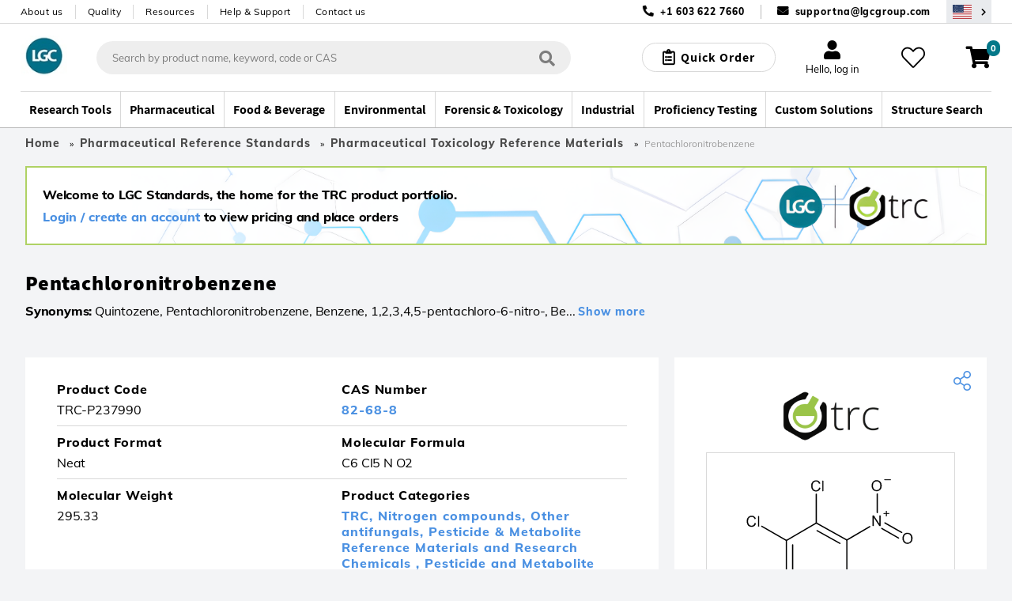

--- FILE ---
content_type: text/html;charset=UTF-8
request_url: https://www.lgcstandards.com/US/en/p/TRC-P237990
body_size: 53676
content:
<!DOCTYPE html>
<html lang="en">
	<head> <title>Pentachloronitrobenzene | LGC Standards</title> <meta http-equiv="Content-Type" content="text/html; charset=utf-8"/> <meta content="IE=Edge" http-equiv="X-UA-Compatible"/> <meta name="country" content="US"> <meta name="geography" content="US"> <meta name="language" content="en"> <meta name="google-site-verification" content="M7rPbHH5X2hKMQUZcGQ8d3h-0odtnUeLftTWo7nDCHM"/> <meta name="viewport" content="width=device-width, initial-scale=1.0"> <meta name="keywords" content="Pentachloronitrobenzene, CAS Number 82-68-8, Chemical Abstracts Service 82-68-8"/> <meta name="description" content="Buy Pentachloronitrobenzene online at LGC Standards. High quality reference standards for the most reliable pharmaceutical testing."/> <meta name="og:url" content="https://www.lgcstandards.com/US/en/p/TRC-P237990"/> <link rel="shortcut icon" type="image/x-icon" media="all" href="/_ui/responsive/theme-lgc/images/favicon.ico"/> <link rel="canonical" href="https://www.lgcstandards.com/US/en/p/TRC-P237990"/> <link rel="alternate" hreflang="x-default" href="https://www.lgcstandards.com/US/en/p/TRC-P237990"/> <link rel="alternate" href="https://www.lgcstandards.com/IT/it/p/TRC-P237990" hreflang="it-IT"/> <link rel="alternate" href="https://www.lgcstandards.com/PL/pl/p/TRC-P237990" hreflang="pl-PL"/> <link rel="alternate" href="https://www.lgcstandards.com/CN/zh/p/TRC-P237990" hreflang="zh-CN"/> <link rel="alternate" href="https://www.lgcstandards.com/IT/en/p/TRC-P237990" hreflang="en-IT"/> <link rel="alternate" href="https://www.lgcstandards.com/DE/en/p/TRC-P237990" hreflang="en-DE"/> <link rel="alternate" href="https://www.lgcstandards.com/FR/en/p/TRC-P237990" hreflang="en-FR"/> <link rel="alternate" href="https://www.lgcstandards.com/FR/fr/p/TRC-P237990" hreflang="fr-FR"/> <link rel="alternate" href="https://www.lgcstandards.com/DE/de/p/TRC-P237990" hreflang="de-DE"/> <link rel="alternate" href="https://www.lgcstandards.com/PL/en/p/TRC-P237990" hreflang="en-PL"/> <link rel="alternate" href="https://www.lgcstandards.com/ES/en/p/TRC-P237990" hreflang="en-ES"/> <link rel="alternate" href="https://www.lgcstandards.com/CN/en/p/TRC-P237990" hreflang="en-CN"/> <link rel="alternate" href="https://www.lgcstandards.com/GB/en/p/TRC-P237990" hreflang="en-GB"/> <link rel="alternate" href="https://www.lgcstandards.com/ES/es/p/TRC-P237990" hreflang="es-ES"/> <link rel="stylesheet" href="/_ui/responsive/theme-lgc/css/fonts.css?v=202510291100" media="all"> <link rel="stylesheet" type="text/css" media="all" href="/wro/js_pdp.css?v=202510291100"/> <link rel="stylesheet" type="text/css" media="all" href="/wro/new_build.css?v=202510291100"/> <link rel="stylesheet" href="https://cdn.bioz.com/assets/font-awesome-reg.css"> <link rel="stylesheet" type="text/css" href="https://cdn.bioz.com/assets/tooltipster.css"/> <link rel="stylesheet" type="text/css" href="https://cdn.bioz.com/assets/tooltipster-theme2.css"/> <link rel="stylesheet" href="https://cdn.bioz.com/assets/v_widget-2.5.css"> <script>
		/*<![CDATA[*/
		
		var ACC = { config: {} };
			ACC.config.contextPath = "";
			ACC.config.urlEncodedContextPath = "/US/en";
			ACC.config.encodedContextPath = "/US/en";
			ACC.config.commonResourcePath = "/_ui/desktop/common";
			ACC.config.themeResourcePath = "/_ui/desktop/theme-lgc";
			ACC.config.siteResourcePath = "/_ui/desktop/site-lgcstandards";
			ACC.config.language = "en";
			ACC.config.rootPath = "/_ui/desktop";
			ACC.config.webservicesPath = "/US/en/lgcwebservices";
			ACC.pwdStrengthVeryWeak = 'Very weak';
			ACC.pwdStrengthWeak = 'Weak';
			ACC.pwdStrengthMedium = 'Medium';
			ACC.pwdStrengthStrong = 'Strong';
			ACC.pwdStrengthVeryStrong = 'Very strong';
			ACC.pwdStrengthUnsafePwd = 'password.strength.unsafepwd';
			ACC.pwdStrengthTooShortPwd = 'Too short';
			ACC.pwdStrengthMinCharText = '';
			ACC.accessibilityLoading = 'aria.pickupinstore.loading';
			ACC.accessibilityStoresLoaded = 'aria.pickupinstore.storesloaded';
			ACC.glossaryPageTitlePrefix = 'What is';
			ACC.glossaryPageTitlePunctiationMark = '?';
			ACC.config.CSRFToken = "26b67e9a-d071-4a95-a5e1-d4134df8cead";
			ACC.config.structureSearchPageMaxSize = "0";
			ACC.searchPlaceholder = 'Search by product name, keyword, code or CAS';
			ACC.searchPlaceholderMobile = 'Search';
			ACC.searchProductsBtn = 'See all products';
			ACC.searchProductsTitle = 'Products';
			ACC.searchSuggestionTitle = 'Suggestions';
			ACC.searchStructureSearchTitle = 'Structure Search';
			ACC.invoicePayAll = 'Pay all invoices';
			ACC.invoicePayAllDeselect = 'Deselect all invoices';
			ACC.searchContentTitle = 'Content';
			ACC.searchContentBtn = 'See all content';
			ACC.searchDocumentTitle = 'Documents';
			ACC.searchDocumentBtn = 'See all documents';
			ACC.newProductText = 'NEW!';
			ACC.newProductTooltipText = 'Newly added product!';
			ACC.discountedProductText = 'Special Offer';
			ACC.discountedProductTooltipText = 'Special Offer';
			ACC.noSearchResultsHeadline = '0 Search Results';
			ACC.noResultsCustomsTitle = 'Can’t find exactly what you need?';
			ACC.noResultsCustomsText = 'One of our custom-made smart solutions could be the answer.';
			ACC.noResultsCustomsLink = 'Request a quote';
			ACC.noResultsStructureSearchTitle = 'Search by structure';
			ACC.noResultsStructureSearchText = 'Search our catalogue using advanced query feature.';
			ACC.noResultsStructureSearchLink = 'Structure search';
			ACC.noResultsContactTitle = 'Speak to an adviser';
			ACC.noResultsContactLink = 'Further contact options';
			ACC.addTocartText = 'Add to cart';
			ACC.requestQuoteText = 'Request Quote';
			ACC.orderSampleText = 'Order sample';
			ACC.categoryFacetText = 'Categories';
			ACC.productTypeText = 'Product Type';
			ACC.viewDetailsText = 'View Details';

			var ISPRICEENABLED = "true";
			var LANG  = '/US/en';
			var PORT  =  ":443";
			var FULLPATH = "";
			var CURRENTCOUNTRYEMAIL ="SupportNA@lgcgroup.com";
			var CURRENTCOUNTRYNUMBER ="+1 603 622 7660";
			var SEARCHDELAY = 200;
			var USER_EMAIL = "";
			var SESSION_TIMEOUT = 1800;
			var BROCHURE_MODE = false;

			if (PORT !== ":443") {
					FULLPATH = "www.lgcstandards.com" + PORT + LANG;
				}
			else {
				FULLPATH = "www.lgcstandards.com"  + LANG;
			}
			
			ACC.config.similarityApiEnabled = false;
		/*]]>*/
	</script> <script>(function(w,d,s,l,i){w[l]=w[l]||[];w[l].push({'gtm.start':
		new Date().getTime(),event:'gtm.js'});var f=d.getElementsByTagName(s)[0],
		j=d.createElement(s),dl=l!='dataLayer'?'&l='+l:'';j.async=true;j.src=
		'https://www.googletagmanager.com/gtm.js?id='+i+dl;f.parentNode.insertBefore(j,f);
		})(window,document,'script','dataLayer','GTM-TQDG5Z');</script> <script>
    var ALGOLIA_QUERY_ID = '';
    var PAGE_TYPE = "PRODUCT";
    var ALGOLIA_INDEXES = JSON.parse('{"statecannabis":{"appId":"YXQUVG298V","securedApiKey":"[base64]","index":"prod_standards_statecannabis_main","alias":"statecannabis","userToken":"aaa49d34-c5a5-11f0-bddf-1a99e028c88d","validity":1763619177000},"product":{"appId":"YXQUVG298V","securedApiKey":"[base64]","index":"prod_standards_product_main","alias":"product","userToken":"aaa49d34-c5a5-11f0-bddf-1a99e028c88d","validity":1763619177000},"productQuerySuggestions":{"appId":"YXQUVG298V","securedApiKey":"[base64]","index":"prod_standards_product_main_query_suggestions","alias":"productQuerySuggestions","userToken":"aaa49d34-c5a5-11f0-bddf-1a99e028c88d","validity":1763619177000},"pharmacopeia":{"appId":"YXQUVG298V","securedApiKey":"[base64]\u003d","index":"prod_standards_pharmacopeia_main","alias":"pharmacopeia","userToken":"aaa49d34-c5a5-11f0-bddf-1a99e028c88d","validity":1763619177000},"content":{"appId":"YXQUVG298V","securedApiKey":"[base64]","index":"prod_standards_content_main","alias":"content","userToken":"aaa49d34-c5a5-11f0-bddf-1a99e028c88d","validity":1763619177000}}');
    
            var PRODUCT_PK = "8809873178625";
        </script> <form id="algolia-form" method="post" action=""> <input type="hidden" name="queryID" value=""> <input type="hidden" name="CSRFToken" value="26b67e9a-d071-4a95-a5e1-d4134df8cead"/> </form><script type="application/ld+json">
    {
      "@context": "https://schema.org/",
      "@type": "WebSite",
      "name": "LGC Standards",
      "url": "https://www.lgcstandards.com/US/en",
      "potentialAction": {
        "@type": "SearchAction",
        "target": "https://www.lgcstandards.com/US/en/search/?text={search_term_string}",
        "query-input": "required name=search_term_string"
      }
    }

    {
      "@context": "https://schema.org/",
      "@type": "Product",
      "name": "Pentachloronitrobenzene",
      "sku": "TRC-P237990-1G",
      "description": "Pentachloronitrobenzene
      Product Code
      TRC-P237990-1G
      CAS Number
      82-68-8

      Molecular Formula
      C6 Cl5 N O2",
      "identifier": "82-68-8",
      
      "image": "https://assets.lgcstandards.comhttps://assets.lgcstandards.com/sys-master%2Fimages%2Fh06%2Fha5%2F10761361031198%2F11670.png",
      
      "brand": {
        "@type": "Brand",
        "name": "TRC"
      }
    }

    {
      "@context": "https://schema.org/",
      "@type": "BreadcrumbList",
      "itemListElement": [
          {
              "@type": "ListItem",
              "position": 1,
              "name": "Home",
              "item": "https://www.lgcstandards.com/US/en"
          },
      
          {
            "@type": "ListItem",
            "position": 2,
            "name": "Pharmaceutical Reference Standards",
            "item": "https://www.lgcstandards.com/US/en/Pharmaceutical-Reference-Standards/cat/279492"
          },
          {
            "@type": "ListItem",
            "position": 3,
            "name": "Pharmaceutical Toxicology Reference Materials ",
            "item": "https://www.lgcstandards.com/US/en/Pharmaceutical-Reference-Standards/Pharmaceutical-Toxicology-Reference-Materials-/cat/323830"
          },
          {
            "@type": "ListItem",
            "position": 4,
            "name": "Pentachloronitrobenzene",
            "item": "https://www.lgcstandards.com/US/en/Pentachloronitrobenzene/p/TRC-P237990"
          }
      ]
    }
</script></head> <body class="page-productDetails pageType-ProductPage template-pages-product-productLayout2Page language-en page-newDesign "> <!--[if lte IE 9]><div style="padding:10px;text-align:center;background-color:#4a90e2;color:white;font-size:16px;">Our website is not suporting the browser you are using. Please upgrade it to IE11 or use another browser like Chrome or Firefox</div><![endif]--> <noscript><iframe src="//www.googletagmanager.com/ns.html?id=GTM-TQDG5Z" height="0" width="0" style="display:none;visibility:hidden"></iframe></noscript> <script src="/_ui/shared/js/analyticsmediator.js"></script> <script type="application/javascript">
      var dataLayer = dataLayer || [];
      var GA_NEWSLETTER_SUCCESS_PAGE = false;
      var GA_LOGIN_GC_EVENT = false;
      var GA_LOGIN_ERROR = false;
      var GA_USER_REGISTRATION_ERROR = false;
      var GA_UPDATE_PASSWORD_ERROR = false;
      var GA_WEBSITE_ERROR = false;
      var GA_WEB_SERVICE_NOT_RESPONDING = false;
    </script> <div class="gaApp"></div> <div id="page" class="punchout-wrapper session-timeout js-scrollPDPpage" data-currency-iso-code="USD"> <input id="showTestImages" type="hidden" value="false"/> <a href="#skip-to-content" class="skiptocontent" data-role="none">text.skipToContent</a> <a href="#skiptonavigation" class="skiptonavigation" data-role="none">text.skipToNavigation</a> <header id="mainHeader" :class="['header-core__wrapper', {'header-core__wrapper--sticky': headerSticky}, {'header-core__wrapper--sticky--search-active': stickySearchActive}]"> <div class="top-bar"> <div class="top-bar__content"> <div class="top-bar__inner"> <nav> <ul class="nav-secondary-desktop"> <li class="nav-secondary-desktop__item"><a href="/US/en/About-LGC-Standards">About us</a></li> <span class="nav-secondary-desktop__separator"></span> <li class="nav-secondary-desktop__item"><a href="/US/en/ourquality">Quality</a></li> <span class="nav-secondary-desktop__separator"></span> <li class="nav-secondary-desktop__item"><a href="/US/en/Resources">Resources</a></li> <span class="nav-secondary-desktop__separator"></span> <li class="nav-secondary-desktop__item"><a href="/US/en/support">Help & Support</a></li> <span class="nav-secondary-desktop__separator"></span> <li class="nav-secondary-desktop__item"><a href="/US/en/contact-us">Contact us</a></li> </ul> </nav> <div class="contact"> <span class="contact__phone">+1 603 622 7660</span> <span class="contact__separator"></span> <span class="contact__email"> <a href="mailto:SupportNA@lgcgroup.com">supportna@lgcgroup.com</a> </span> <button class="region-selector" type="button" @click="onRegionSelectorClick('/US/en/setCountryRegion', )"> <span class="country-flag country-flag--US"></span> </button> </div> </div> </div> </div> <div class="header-core header-core_desktop"> <div class="header-core__content"> <a href="/US/en/"> <img class="header-core__logo" title="" alt="" src="/medias/sys_master/root/h6c/hfb/10397484711966/10397484711966.jpg" width="59" height="51"> </a> <div id="js-search-wrapper" class="search-form__wrapper"> <form id="search_form" name="search_form" method="get" action="/US/en/search/" class="search search_desktop"> <div class="autocomplete-container" v-loading.fullscreen.lock="addToCartData.addToCartIsAjaxLoading"> <div id="autocomplete" class="autocomplete"></div> </div> <button class="search__submit" type="button"><i class="search"></i></button> <div id="js-search-clear" class="clear-btn" onclick="searchClear()"></div> </form> </div> <el-popover id="productAddedPopover" class="product-added-popover" v-model="addToCartData.shouldShowPopup" @hide="onCancelAddToCartPopup" trigger="manual"> <template v-if="addToCartData.successMessages.length"> <p :id="'addToCartSuccessMessage' + index" v-for="(message, index) in addToCartData.successMessages" :key="'successMessage' + index" class="product-added-popover__message">{{ message }}</p> </template> <template v-if="addToCartData.serverErrors.length"> <p :id="'addToCartErrorMessage' + index" v-for="(message, index) in addToCartData.serverErrors" :key="'errorMessage' + index" class="product-added-popover__message">{{ message }}</p> </template> <p id="addToCartProductInfo" class="product-added-popover__product-info" v-if="addToCartData.productCode" v-html="addToCartData.productCode + ' - ' + addToCartData.productName"></p> <template v-if="addToCartData.otherMessages.length"> <p :id="'addToCartOtherMessage' + index" v-for="(message, index) in addToCartData.otherMessages" :key="'otherMessage' + index" class="product-added-popover__message"> <strong>{{ message }}</strong> </p> </template> </el-popover> <el-dialog :visible.sync="!!addToCartData.mixPtRmWarning" v-cloak class="main-dialog mix-pt-rm-dialog" title="Please confirm!" :before-close="onCancelMixPtRm" v-loading="addToCartData.addToCartIsAjaxLoading"> <p>{{ addToCartData.mixPtRmWarning }}</p> <p class="mix-pt-rm-dialog__sub-title"> Do you want to proceed?</p> <span slot="footer"> <button class="_btn _btn--theme-inverted mix-pt-rm-dialog__btn mr-1" @click.prevent="onConfirmMixPtRm"> Ok</button> <button class="_btn _btn--theme-warning mix-pt-rm-dialog__btn" @click.prevent="onCancelMixPtRm"> Cancel</button> </span> </el-dialog> <script type="application/javascript">
    var USER_DETAILS = {"titleCode":"","firstName":"","lastName":"","email":"","company":"","deliveryCountry":"","billingAddressDisabled":false,"selectedShippingAddress":"","shippingAddresses":[],"shippingAddress":{"companyName":"","line1":"","line2":"","country":"","city":"","county":"","state":"","postCode":""},"billingAddress":{"companyName":"","line1":"","line2":"","city":"","country":"","county":"","state":"","postCode":""},"oem":false};
    var IS_RM_ACCOUNT = true;
    var IS_PT_ACCOUNT = false;
    var IS_RM_CART = false;
    var IS_CANADIAN_ANON = false;
    var TRC_CANDIDATE_PART_COMMS_GROUP = 'CAND';
    var MTO_COMMS_GROUP = 'MTO';
    var CUSTOM_STOCK_SEGMENT = true;
    var IS_ANONYMOUS = true;
    var IFS_CANADA_RESTRICTIONS = true;
    var COMMON_ERROR_MESSAGE = 'Something went wrong, please try again later.';
    var UPDATE_BTN_STATE_FN_COLLECTION = [];
    var COPIED_TO_CLIPBOARD_TEXT = 'Copied to clipboard';
    var IS_DUMMY_UNIT = false;
    var ACCOUNT_NUMBER = "";
</script> <el-dialog id="requestQuoteDialog" :visible.sync="requestQuote.dialogVisible" class="main-dialog request-quote-dialog" title="Item you're enquiring about:" v-loading="requestQuote.loading" v-cloak> <div class="main-dialog__title text-center" v-if="requestQuote.displayProductCode">{{requestQuote.productName}}; {{requestQuote.displayProductCode}}</div> <div class="create-account"> <a href="/login">Log in to auto fill</a> </div> <div class="create-account"> <el-form data-vv-scope="requestQuoteForm" id="requestQuoteForm" class="account-form--form el-form--label-top"> <div class="form-element__title icon"> <el-form-item prop="titleCode" label="Title"> <el-select v-model="userDetails.titleCode" name="titleCode" placeholder=""> <el-option label="Dr" value="Dr"></el-option> <el-option label="Miss" value="Miss"></el-option> <el-option label="Mr" value="Mr"></el-option> <el-option label="Mrs" value="Mrs"></el-option> <el-option label="Ms" value="Ms"></el-option> <el-option label="Mx" value="Mx"></el-option> <el-option label="Prof" value="Prof"></el-option> </el-select> </el-form-item> </div> <div class="form-element__name icon"> <el-form-item prop="firstName" label="First Name *"> <el-input v-model="userDetails.firstName" data-vv-delay="500" v-validate="'required|verify_textFields'" data-vv-as="First Name" name="firstName" :class="{'input': true, 'is-danger': errors.has('requestQuoteForm.firstName') }"></el-input> <p class="is-danger"> {{ errors.first('requestQuoteForm.firstName') }} </p> </el-form-item> </div> <div class="form-element__name form-element__name--lastname icon"> <el-form-item prop="lastName" label="Last Name *"> <el-input v-model="userDetails.lastName" data-vv-delay="500" v-validate="'required|verify_textFields'" data-vv-as="Last Name" name="lastName" :class="{'input': true, 'is-danger': errors.has('requestQuoteForm.lastName') }"></el-input> <p class="is-danger"> {{ errors.first('requestQuoteForm.lastName') }} </p> </el-form-item> </div> <div class="form-element__email icon"> <el-form-item prop="email" label="Email *"> <el-input v-model="userDetails.email" data-vv-delay="500" v-validate="'required|email'" name="email" type="email" :class="{'input': true, 'is-danger': errors.has('requestQuoteForm.email') }"></el-input> <p class="is-danger"> {{ errors.first('requestQuoteForm.email') }} </p> </el-form-item> </div> <div class="form-element__phone-number-wrapper"> <label class="el-form-item__label">Phone Number *</label> <div class="form-element__area-code"> <el-form-item prop="phoneCountryCode"> <el-select v-model="requestQuote.form.phoneCountryCode" filterable default-first-option automatic-dropdown no-match-text="no matches" no-data-text="no matches" placeholder="" data-vv-delay="500" v-validate="'required'" name="phoneCountryCode" :class="{'input': true, 'is-danger': errors.has('requestQuoteForm.phoneCountryCode') }"> <el-option v-for="(item,index) in requestQuote.allCountries" :key="index + '-' + item.countryPhone" :label="item.countryPhone + ' (' + item.countryName + ')'" :value="item.countryPhone + ' (' + item.countryName + ')'"> </el-option> </el-select> <p class="is-danger"> {{ errors.first('requestQuoteForm.phoneCountryCode') }} </p> </el-form-item> </div> <div class="form-element__phone-number icon"> <el-form-item prop="phoneNumber"> <el-input id="phoneNumber" v-model="requestQuote.form.phoneNumber" data-vv-delay="500" v-validate="'required|numeric'" name="phoneNumber" data-vv-as="Phone" :class="{'input': true, 'is-danger': errors.has('requestQuoteForm.phoneNumber') }"></el-input> <p class="is-danger"> {{ errors.first('requestQuoteForm.phoneNumber') }} </p> </el-form-item> </div> </div> <div class="form-element__company"> <el-form-item prop="company" label="Company *"> <el-input v-model="userDetails.company" data-vv-delay="500" v-validate="'required'" data-vv-as="Company" name="company" :class="{'input': true, 'is-danger': errors.has('requestQuoteForm.company') }"></el-input> <p class="is-danger"> {{ errors.first('requestQuoteForm.company') }} </p> </el-form-item> </div> <div class="form-element__address"> <div class="form-element__address-column"> <el-form-item> <br><label>Shipping address *</label> </el-form-item> <section v-if="!requestQuote.updateAddressModalVisible && userDetails.shippingAddresses.length"> <el-form-item> <label class="el-form-item__label" for="selectedShippingAddress"> Shipping address</label> <el-select v-model="userDetails.selectedShippingAddress" filterable default-first-option automatic-dropdown no-match-text="no matches" no-data-text="no matches" name="selectedShippingAddress" placeholder="" data-vv-delay="500" v-validate="'required'" @change="onShippingAddressSelect" :class="{'input': true, 'is-danger': errors.has('requestQuoteForm.selectedShippingAddress')}"> <el-option v-for="(item, index) in userDetails.shippingAddresses" :key="index" :label="formatAddress(item)" :value="index" :id="'shippingAddresses'+index"> </el-option> </el-select> <p class="is-danger"> {{ errors.first('requestQuoteForm.selectedShippingAddress') }} </p> </el-form-item> <a class="theme-link" href="#" @click.prevent="requestQuote.updateAddressModalVisible = true">Not the right shipping address?</a> </section> <section v-else> <el-form-item> <label class="el-form-item__label" for="shippingCompanyName"> Organisation name *</label> <el-input id="shippingCompanyName" v-model="userDetails.shippingAddress.companyName" :class="{'input': true, 'is-danger': errors.has('requestQuoteForm.shippingCompanyName') }" name="shippingCompanyName" data-vv-as="Organisation name" data-vv-delay="500" v-validate="'required'"></el-input> <p class="is-danger"> {{ errors.first('requestQuoteForm.shippingCompanyName') }} </p> </el-form-item> <el-form-item> <label class="el-form-item__label" for="shippingLine1"> Address line 1 *</label> <el-input id="shippingLine1" v-model="userDetails.shippingAddress.line1" name="shippingLine1" data-vv-as="Address Line 1" data-vv-delay="500" :class="{'input': true, 'is-danger': errors.has('requestQuoteForm.shippingLine1') }" v-validate="'required'"> </el-input> <p class="is-danger"> {{ errors.first('requestQuoteForm.shippingLine1') }} </p> </el-form-item> <el-form-item> <label class="el-form-item__label" for="shippingLine2"> Address line 2</label> <el-input id="shippingLine2" v-model="userDetails.shippingAddress.line2" name="shippingLine2"> </el-input> </el-form-item> <el-form-item> <label class="el-form-item__label" for="country"> Country * </label> <el-select v-model="userDetails.shippingAddress.country" filterable default-first-option automatic-dropdown no-match-text="no matches" no-data-text="no matches" name="shippingCountry" placeholder="" data-vv-delay="500" v-validate="'required'" :class="{'input': true, 'is-danger': errors.has('requestQuoteForm.shippingCountry')}"> <el-option v-for="(item,index) in requestQuote.allCountries" :key="item.countryIsoCode" :label="item.countryName" :value="item.countryIsoCode" :id="'shippingCountry'+index"> </el-option> </el-select> <p class="is-danger"> {{ errors.first('requestQuoteForm.shippingCountry') }} </p> </el-form-item> <el-form-item> <label class="el-form-item__label" for="shippingState"> <template v-if="userDetails.shippingAddress.country === 'US'">State *</template> <template v-else>County</template> </label> <template v-if="userDetails.shippingAddress.country === 'US'"> <el-select id="shippingState" v-model="userDetails.shippingAddress.state" filterable default-first-option placeholder="Please select" data-vv-delay="500" data-vv-as="State" name="shippingState" v-validate="'required'" :class="{'input': true, 'is-danger': errors.has('requestQuoteForm.shippingState') }"> <el-option v-for="(item, index) in requestQuote.usaStates" :key="item.stateIsoCode" :label="item.stateName" :value="item.stateIsoCode" :id="'shippingState'+index"> </el-option> </el-select> <p class="is-danger"> {{ errors.first('requestQuoteForm.shippingState') }} </p> </template> <el-input v-else id="shippingCounty" v-model="userDetails.shippingAddress.county" name="shippingCounty"> </el-input> </el-form-item> <el-form-item> <label class="el-form-item__label" for="city"> City *</label> <el-input id="shippingCity" v-model="userDetails.shippingAddress.city" v-validate="'required'" data-vv-delay="500" data-vv-as="City" :class="{'input': true, 'is-danger': errors.has('requestQuoteForm.shippingCity')}" name="shippingCity"> </el-input> <p class="is-danger"> {{ errors.first('requestQuoteForm.shippingCity') }} </p> </el-form-item> <el-form-item> <label class="el-form-item__label" for="shippingPostCode"> <template v-if="userDetails.shippingAddress.country === 'US'">Zip code *</template> <template v-else>Post code *</template> </label> <el-input v-model="userDetails.shippingAddress.postCode" name="shippingPostCode" data-vv-delay="500" data-vv-as="Post Code" v-validate="'required'" :class="{'input': true, 'is-danger': errors.has('requestQuoteForm.shippingPostCode')}"> </el-input> <p class="is-danger"> {{ errors.first('requestQuoteForm.shippingPostCode') }} </p> </el-form-item> <a class="theme-link" href="#" @click.prevent="selectFromExisting" v-if="userDetails.shippingAddresses.length">Select from existing</a> </section></div> <div class="form-element__address-column"> <el-form-item> <br><label>Billing address *</label> </el-form-item> <el-form-item> <label class="el-form-item__label" for="billingCompanyName"> Organisation name *</label> <el-input id="billingCompanyName" v-model="userDetails.billingAddress.companyName" :class="{'input': true, 'is-danger': errors.has('requestQuoteForm.billingCompanyName') }" name="billingCompanyName" data-vv-as="Organisation name" data-vv-delay="500" v-validate="'required'"></el-input> <p class="is-danger"> {{ errors.first('requestQuoteForm.billingCompanyName') }} </p> </el-form-item> <el-form-item> <label class="el-form-item__label" for="billingLine1"> Address line 1 *</label> <el-input id="billingLine1" v-model="userDetails.billingAddress.line1" name="billingLine1" data-vv-as="Address Line 1" :class="{'input': true, 'is-danger': errors.has('requestQuoteForm.billingLine1') }" :disabled="userDetails.billingAddressDisabled" data-vv-delay="500" v-validate="'required'"> </el-input> <p class="is-danger"> {{ errors.first('requestQuoteForm.billingLine1') }} </p> </el-form-item> <el-form-item> <label class="el-form-item__label" for="billingLine2"> Address line 2</label> <el-input id="billingLine2" v-model="userDetails.billingAddress.line2" :disabled="userDetails.billingAddressDisabled" name="billingLine2"> </el-input> </el-form-item> <el-form-item> <label class="el-form-item__label" for="country"> Country * </label> <el-select v-model="userDetails.billingAddress.country" filterable default-first-option automatic-dropdown no-match-text="no matches" no-data-text="no matches" name="billingCountry" placeholder="" data-vv-delay="500" v-validate="'required'" :disabled="userDetails.billingAddressDisabled" :class="{'input': true, 'is-danger': errors.has('requestQuoteForm.billingCountry')}"> <el-option v-for="(item,index) in requestQuote.allCountries" :key="item.countryIsoCode" :label="item.countryName" :value="item.countryIsoCode" :id="'billingCountry'+index"> </el-option> </el-select> <p class="is-danger"> {{ errors.first('requestQuoteForm.billingCountry') }} </p> </el-form-item> <el-form-item> <label class="el-form-item__label" for="billingState"> <template v-if="userDetails.billingAddress.country === 'US'">State *</template> <template v-else>County</template> </label> <template v-if="userDetails.billingAddress.country === 'US'"> <el-select id="billingState" v-model="userDetails.billingAddress.state" filterable default-first-option placeholder="Please select" data-vv-delay="500" data-vv-as="State" name="billingState" :disabled="userDetails.billingAddressDisabled" v-validate="'required'" :class="{'input': true, 'is-danger': errors.has('requestQuoteForm.billingState') }"> <el-option v-for="(item, index) in requestQuote.usaStates" :key="item.stateIsoCode" :label="item.stateName" :value="item.stateIsoCode" :id="'billingState'+index"> </el-option> </el-select> <p class="is-danger"> {{ errors.first('requestQuoteForm.billingState') }} </p> </template> <el-input v-else id="billingCounty" v-model="userDetails.billingAddress.county" :disabled="userDetails.billingAddressDisabled" name="billingCounty"> </el-input> </el-form-item> <el-form-item> <label class="el-form-item__label" for="city"> City *</label> <el-input id="billingCity" v-model="userDetails.billingAddress.city" :disabled="userDetails.billingAddressDisabled" v-validate="'required'" data-vv-delay="500" data-vv-as="City" :class="{'input': true, 'is-danger': errors.has('requestQuoteForm.billingCity')}" name="billingCity"> </el-input> <p class="is-danger"> {{ errors.first('requestQuoteForm.billingCity') }} </p> </el-form-item> <el-form-item> <label class="el-form-item__label" for="billingPostCode"> <template v-if="userDetails.billingAddress.country === 'US'">Zip code *</template> <template v-else>Post code *</template> </label> <el-input v-model="userDetails.billingAddress.postCode" name="billingPostCode" data-vv-delay="500" data-vv-as="Post Code" :disabled="userDetails.billingAddressDisabled" v-validate="'required'" :class="{'input': true, 'is-danger': errors.has('requestQuoteForm.billingPostCode')}"> </el-input> <p class="is-danger"> {{ errors.first('requestQuoteForm.billingPostCode') }} </p> </el-form-item> <el-form-item v-if="!userDetails.billingAddressDisabled"> <el-checkbox name="sameAsShipping" class="primary-checkbox primary-checkbox--small primary-checkbox--label" label="Same as Shipping Details" v-model="requestQuote.form.sameAsShipping" @change="onBillingCheckboxChange"> </el-checkbox> </el-form-item></div> </div> <div class="form-element__country"> <div class="form-element__country-column"> <div class="el-form-item"> <label class="el-form-item__label _tooltip-label" for="country"> Delivery country *<el-popover placement="top-start" width="320" trigger="hover"> <span slot="reference" class="icon info tooltip"></span> <slot name="content" class="tooltiptext"> Please enter the country to which this item will be delivered</slot> </el-popover> </label> <el-select v-model="userDetails.deliveryCountry" filterable default-first-option automatic-dropdown no-match-text="no matches" no-data-text="no matches" name="country" placeholder="" data-vv-delay="500" v-validate="'required'" :class="{'input': true, 'is-danger': errors.has('requestQuoteForm.deliveryCountry')}"> <el-option v-for="(item,index) in requestQuote.allCountries" :key="item.countryIsoCode" :label="item.countryName" :value="item.countryIsoCode" :id="'createAccountCountry'+index"> </el-option> </el-select> <p class="is-danger"> {{ errors.first('requestQuoteForm.deliveryCountry') }} </p> </div> </div> <div class="form-element__country-column"> <div class="el-form-item"> <div class="form-element--label"> <label class="el-form-item__label">Desired delivery date</label> </div> <el-input v-model="requestQuote.form.desiredDeliveryDate" name="desiredDeliveryDate"> </el-input> </div> </div> </div> <div class="form-element__trio"> <div class="form-element__packsize icon"> <el-form-item prop="packSize" label="Pack size *"> <el-input v-model="requestQuote.form.packSize" :readonly="requestQuote.packSizeReadonly" data-vv-delay="500" v-validate="'required'" name="packSize" data-vv-as="Pack size" :class="{'input': true, 'is-danger': errors.has('requestQuoteForm.packSize') }"></el-input> <p class="is-danger"> {{ errors.first('requestQuoteForm.packSize') }} </p> </el-form-item> </div> <div class="form-element__quantity form-element__quantity--additional icon"> <el-form-item prop="quantity" label="Quantity &#42"> <el-input v-model="requestQuote.form.quantity" data-vv-delay="500" type="number" v-validate="'required|max_value:999'" name="quantity" data-vv-as="Quantity" :class="{'input': true, 'is-danger': errors.has('requestQuoteForm.quantity') }"></el-input> <p class="is-danger"> {{ errors.first('requestQuoteForm.quantity') }} </p> </el-form-item> </div> <div class="form-element__exact-weight icon"> <el-form-item prop="exact-weight"> <label class="el-form-item__label _tooltip-label"> Exact Weight Packaging<el-popover placement="top-end" width="320" trigger="hover"> <span slot="reference" class="icon info tooltip"></span> <slot name="content" class="tooltiptext"> Please select if you require our precision weighing and packaging service.</slot> </el-popover> </label> <el-checkbox v-model="requestQuote.form.exactWeight" name="exact-weight" class="primary-checkbox"> Exact weight required</el-checkbox> </el-form-item> </div> </div> <label class="el-form-item__label">Additional requirements</label> <div class="form-element__trio form-element__trio--reset-mt"> <el-form-item> <el-checkbox v-model="requestQuote.form.alternativeAcceptable" class="primary-checkbox"> Alternatives acceptable<el-popover width="320" trigger="hover"> <span slot="reference" class="icon info tooltip"></span> <slot name="content" class="tooltiptext"> if checked, we will discuss alternatives with you if we are unable to fill your request from existing stock</slot> </el-popover> </el-checkbox> </el-form-item> <el-form-item> <el-checkbox v-model="requestQuote.form.multiLotAcceptable" class="primary-checkbox"> Multiple lots acceptable<el-popover width="320" trigger="hover"> <span slot="reference" class="icon info tooltip"></span> <slot name="content" class="tooltiptext"> if checked, the order may be filled from multiple different lots</slot> </el-popover> </el-checkbox> </el-form-item> <el-form-item> <el-checkbox v-model="requestQuote.form.recurringNeed" class="primary-checkbox"> Recurring need<el-popover width="320" trigger="hover"> <span slot="reference" class="icon info tooltip"></span> <slot name="content" class="tooltiptext"> check to inform us that you intend to order again. Leave unchecked if this is a one-time order</slot> </el-popover> </el-checkbox> </el-form-item> </div> <div class="form-element__comments"> <el-form-item label="Comments"> <el-input type="textarea" v-model="requestQuote.form.comments" name="comments" placeholder="Eg. industry, application, method, special requests, quality or testing requirements."></el-input> </el-form-item> </div> <div class="request-quote-dialog__buttons-wrapper"> <a href="#" @click.prevent="requestQuote.dialogVisible = false" class="theme-link mr-2"> Cancel</a> <button id="enquireQuoteButton" @click.prevent="enquireQuote" class="button button--primary" :disabled="!isRequestFormValid"> <i class="iconmoon icon-envelope-regular"></i>&nbsp; Email enquiry</button> </div> </el-form> </div> </el-dialog> <el-dialog id="requestQuoteSubmissionResponse" class="main-dialog request-quote-dialog__response" :visible.sync="requestQuote.submissionDialogVisible" v-cloak> <div v-if="requestQuote.submissionSuccess"> <h2 class="el-dialog__title">Thank you</h2> <p class="el-dialog__message">We will respond to your enquiry shortly.</p> </div> <div v-else> <p class="el-dialog__message">Something went wrong, please try again later.</p> </div> <button @click="requestQuote.submissionDialogVisible = false" class="_btn _btn--theme-primary">Close</button> </el-dialog> <a class="header-core__button header-core__button_quick-order" href="/US/en/quickOrder">Quick Order</a> <el-popover placement="bottom" class="account" width="220" popper-class="account__popper" trigger="hover" v-cloak> <a :href="isMobile ? '#' : '/US/en/login'" slot="reference" class="account__mini"> <i class="iconmoon icon-user-solid"></i> <div class="account__greeting">Hello, log in</div> </a> <div class="header-core__sign-in-up"> <a href="/US/en/login" id="loginBt" class="header-core__login-btn"> Login </a> <br/> or <br/> <a id="createBt" href="/US/en/login#create" class="regular-link">Create account</a> </div> </el-popover> <template v-if="!isMobile"> <div class="header-core__my-favourites"> <template v-if="isAnonymous"> <el-popover placement="top-start" width="200" trigger="hover" :open-delay="1000" :disabled="isMobile" content="Like what you see? Save to your favourites and review later in your account"> <a slot="reference" href="#" class="header-core__icon" @click.prevent="favReferenceLogin"> <i class="iconmoon icon-heart-light"></i> </a> </el-popover> </template> <template v-else> <a href="/US/en/my-account/favourites" class="header-core__icon"> <i :class="['iconmoon', isMyFavouritesListEmpty ? 'icon-heart-light' : 'icon-heart-solid']"></i> </a> </template> </div> <script type="application/javascript">
    var IS_MY_FAV_LIST_EMPTY = true;
    var IS_REFERER_RESPONSE;
    var FAV_RESPONSE_LIST=[];
    var FAV_RESPONSE_ERROR=[];
    var POPUP_DISPLAY_TIME;
    
      POPUP_DISPLAY_TIME=3000;
    
    
      IS_REFERER_RESPONSE = false;
    
   // Adding response in the list to send it to favourite confirmation popup
    if(IS_REFERER_RESPONSE){
        FAV_RESPONSE_LIST.productCode="";
        FAV_RESPONSE_LIST.productName="";
        FAV_RESPONSE_LIST.successMessage="";
        
    }
</script> </template> <script type="application/javascript">
    var CART_URL = "/US/en/cart";
</script> <div class="mc-component"> <a href="/US/en/cart" class="mc-component__mini-cart" @click.prevent="onCartIconClick"> <i class="iconmoon icon-shopping-cart-solid"></i> <span v-if="cartData" class="mc-component__mini-cart-count" v-cloak>{{ cartItemsCount }}</span> <span v-else class="mc-component__mini-cart-count">0</span> </a> <template v-if="cartData" v-cloak> <div class="mc-component__overlay" v-show="miniCartOpen" @click="miniCartOpen = false"> </div> <transition name="slide-fade"> <div class="mc-component__wrapper" v-show="miniCartOpen" v-loading="updateQuantityLoading"> <div id="mcComponentHeader" class="mc-component__header" ref="miniCartHeader"> <div class="mc-component__header-top"> <div class="mc-component__mini-cart-wrapper"> <div v-if="!emptyCart" class="mc-component__mini-cart mc-component__mini-cart--no-pointer"> <i class="iconmoon icon-shopping-cart-solid"></i> <span class="mc-component__mini-cart-count">{{cartData.totalNumberOfProducts}}</span> </div> </div> <template v-if="!emptyCart"> <div class="mc-component__header-link"> <a href="/US/en/cart" id="miniCartViewEdit">View/edit cart</a> </div> </template> <a class="mc-component__close" href="#" @click.prevent="miniCartOpen = false"> <i class="iconmoon icon-times-regular"></i> </a> </div> <template v-if="emptyCart"> <div class="mc-component__empty-container"> <div class="iconmoon icon-shopping-cart-solid"></div> <p class="mc-component__descr">Your shopping cart is currently empty.</p> <a id="miniCartContinueShopping" class="mc-component__btn _btn _btn--primary" href=""> Continue shopping </a> </div> </template> <template v-else> <div class="mc-component__header-body"> <template v-if="cartData.totalDiscounts && cartData.totalDiscounts.value"> <div class="mc-component__discount mc-component__discount--total"> Total discount:&nbsp<strong>&#45;{{cartData.totalDiscounts.formattedValue}}</strong> </div> </template> <p class="mc-component__header-total"> <strong>Total: {{cartData.subTotal.formattedValue}}</strong> </p> <p class="mc-component__header-total" v-if="displayServicesCost"> Exact weight: <strong>{{cartData.servicesCost.formattedValue}}</strong> </p> <p class="mc-component__entry-props"> Please note, shipping and tax are calculated on the checkout page. </p> <div class="mc-component__button-wrapper mc-component__button-wrapper--mt"> <a id="miniCartLoginRegister" href="/US/en/login" class="mc-component__btn _btn _btn--secondary--solid"> <i class="iconmoon icon-lock-regular"></i>&nbsp;Login / Register </a> </div> </div> </template> </div> <div class="info-banner info-banner--quiet"> <p class="info-banner__text"><a href="/US/en/login">Sign in</a><strong> to view your unique pricing agreement and check out</strong></p> </div> <div class="mc-component__body" ref="miniCartBody"> <div class="mc-component__error-message error-message" v-if="errorMessage">{{errorMessage}}</div> <template v-if="cartData.entries.length"> <div class="mc-component__items"> <div v-for="(entry, index) in cartData.entries" :key="'entryKey' + index" class="mc-component__item"> <div class="mc-component__item-props-wrapper"> <div class="mc-component__left-col"> <h5 class="mc-component__item-brand-name"> <a :href="'/US/en'+ entry.product.url">{{entry.product.manufacturer}}</a> </h5> <h6 class="mc-component__item-product-name"> <a :href="'/US/en' + entry.product.url">{{entry.product.name}}</a> </h6> <p class="mc-component__item-product-props"> Product code: &nbsp;<strong>{{entry.product.code}}</strong> </p> <p class="mc-component__item-product-props" v-if="entry.product.casNumber"> CAS: <strong>{{entry.product.casNumber}}</strong> </p> <p class="mc-component__item-product-props" v-if="entry.product.uom"> Pack size: <strong>{{entry.product.uom}}</strong> </p> <p class="mc-component__item-product-props"> <template v-if="entry.product.atccProductFlag"> Biosafety Level <template> <el-popover placement="top-start" width="320" trigger="hover"> <slot name="content"> <span class="tooltiptext"> You must comply with your country’s regulations. </span> </slot> <span slot="reference"> <span class="icon info tooltip"></span> </span> </el-popover> </template> : <strong>{{entry.product.biosafetyLevel == -1 ? '-' : entry.product.biosafetyLevel}}</strong> <br> </template> <template v-else-if="entry.product.euTariffCode"> Tariff Code: <strong>{{entry.product.euTariffCode}}</strong> </template> </p> </div> <div class="mc-component__right-col"> <div> <quantity-component v-model.lazy="entry.quantity" @input="updateQuantity(entry, index, $event)" max-value-message="The maximum amount of items you can place in one order is 999" :disabled="entry.product.disableQuantityUpdateButton"/> </div> </div> </div> <template v-if="entry.product.exactWeight && entry.services"> <div v-for="(service, serviceIndex) in entry.services" :key="'serviceKey' + serviceIndex" class="mc-component__item-props-wrapper"> <div> <p class="mc-component__item-product-props">{{ service.name }}</p> <p class="mc-component__item-product-props mc-component__item-product-props--flex"> <span class="right-space">({{service.price.formattedValue}} per vial):</span> <strong v-if="service.total">{{service.total.formattedValue}}</strong> </p> </div> <div class="mc-component__exact-weight-inner"> <el-checkbox :id="'miniCartExactWeight' + index" v-model="service.selected" class="primary-checkbox primary-checkbox--small" @change="onServiceChange(entry.entryNumber, index, service, calcMiniCartBodyHeight, 'MiniCart')"></el-checkbox> </div> </div> </template> <div class="mc-component__item-props-wrapper mc-component__item-props-wrapper--bottom-aligned"> <div class="mc-component__item-tags mc-component__left-col"> <template v-if="entry.product.isMTOProduct"> <div class="cart__item-tag cart__item-tag--transparent"> <strong>Made to Order</strong> </div> </template> <template v-if="entry.product.controlledProduct && !entry.product.atccProductFlag"> <div class="cart__item-tag cart__item-tag--transparent"> <strong>Controlled product</strong> </div> </template> <template v-if="entry.product.controlledProduct && entry.product.atccProductFlag"> <div class="cart__item-tag cart__item-tag--transparent"> <strong>Restrictions may apply</strong> </div> </template> <template v-if="entry.product.newProduct"> <div class="cart__item-tag cart__item-tag--transparent"> <strong>NEW</strong> </div> </template> <template v-if="entry.product.shortShelfLife || entry.product.shortExpiry"> <div class="cart__item-tag cart__item-tag--transparent"> <strong>Short shelf life</strong> </div> </template> <template v-if="entry.product.freightRestrictedProduct"> <div class="cart__item-tag cart__item-tag--transparent"> <strong>Freight restricted</strong> </div> </template> </div> <div class="mc-component__right-col mc-component__item-total-wrapper"> <div class="mc-component__item-total-inner"> <div class="mc-component__item-remove"> <a :id="'removeMiniCartItem' + index" href="#" class="mc-component__remove-bt" @click.prevent="onRemoveItemClick(index)"> </i>Remove </a> </div> <template v-if="!entry.product.trcCandidatePart"> <p :id="'mcEntryTotalPrice' + entry.entryNumber" class="mc-component__item-total-price"> {{entry.totalPrice.formattedValue}} </p> <div v-if="entry.discountValue && entry.discountValue.value" class="mc-component__discount" :id="'mcDiscount' + entry.entryNumber"> Discount <strong class="mc-component__discount-value"> &#45;${{Number(entry.discountValue.value * entry.quantity).toFixed(2)}} </strong> </div> </template> </div> </div> </div> </div> </div> <div class="mc-component__emty-cart-wrapper"> <a @click.prevent="onEmptyCartClick" href="#" class="mc-component__remove-bt mc-component__remove-bt--empty" id="emptyMiniCart"> Empty cart </a> </div> </template> <div v-if="cartData.totalItems> displayNumberOfProducts" class="mc-component__additional-products"> <a href="/US/en/cart" class="mc-component__additional-products-link">+&nbsp;{{cartData.totalItems - displayNumberOfProducts}} additional products</a> </div> </div> </div> </transition> </template> </div> <el-dialog :visible.sync="areYouSurePopup" :title="removeAll ? 'Are you sure you want to remove all items from your cart?' : 'Are you sure you want to remove this item from your cart?'" :modal-append-to-body="false" class="main-dialog confirm-remove-dialog" v-cloak> <div class="confirm-remove-dialog__inner" v-loading="isAjaxLoading"> <div class="confirm-remove-dialog__description"> If not, click 'cancel'. You can also save this item for later. </div> <div class="confirm-remove-dialog__buttons-wrapper"> <a href="#" class="primary-link" @click.prevent="areYouSurePopup = false"> Cancel </a> <button type="button" class="_btn _btn--confirm" @click="onConfirmRemove"> {{removeAll ? 'Empty Cart' : 'Remove item'}} </button> </div> </div> </el-dialog> </div> </div> <div v-if="isMobile" class="header-core-mobile"> <a class="header-core-mobile__logo" href="/"></a> <a id="searchStickyBtn" href="#" class="header-core-mobile__icon" @click.prevent="onStickySearchClick"> <i class="iconmoon icon-search-light"></i> </a> <a id="bulkOrderBtn" class="header-core-mobile__icon" href="/US/en/quickOrder"> <i class="iconmoon icon-clipboard-list-regular"></i> </a> <el-popover placement="bottom" class="account" width="220" popper-class="account__popper" trigger="hover" v-cloak> <a :href="isMobile ? '#' : '/US/en/login'" slot="reference" class="account__mini"> <i class="iconmoon icon-user-solid"></i> <div class="account__greeting">Hello, log in</div> </a> <div class="header-core__sign-in-up"> <a href="/US/en/login" id="loginBt" class="header-core__login-btn"> Login </a> <br/> or <br/> <a id="createBt" href="/US/en/login#create" class="regular-link">Create account</a> </div> </el-popover> <div class="header-core-mobile__my-favourites"> <template v-if="isAnonymous"> <el-popover placement="top-start" width="200" trigger="hover" :open-delay="1000" :disabled="isMobile" content="Like what you see? Save to your favourites and review later in your account"> <a slot="reference" href="#" class="header-core-mobile__icon" @click.prevent="favReferenceLogin"> <i class="iconmoon icon-heart-light"></i> </a> </el-popover> </template> <template v-else> <a href="/US/en/my-account/favourites" class="header-core-mobile__icon"> <i :class="['iconmoon', isMyFavouritesListEmpty ? 'icon-heart-light' : 'icon-heart-solid']"></i> </a> </template> </div> <script type="application/javascript">
    var IS_MY_FAV_LIST_EMPTY = true;
    var IS_REFERER_RESPONSE;
    var FAV_RESPONSE_LIST=[];
    var FAV_RESPONSE_ERROR=[];
    var POPUP_DISPLAY_TIME;
    
      POPUP_DISPLAY_TIME=3000;
    
    
      IS_REFERER_RESPONSE = false;
    
   // Adding response in the list to send it to favourite confirmation popup
    if(IS_REFERER_RESPONSE){
        FAV_RESPONSE_LIST.productCode="";
        FAV_RESPONSE_LIST.productName="";
        FAV_RESPONSE_LIST.successMessage="";
        
    }
</script> <script type="application/javascript">
    var CART_URL = "/US/en/cart";
</script> <div class="mc-component"> <a href="/US/en/cart" class="mc-component__mini-cart" @click.prevent="onCartIconClick"> <i class="iconmoon icon-shopping-cart-solid"></i> <span v-if="cartData" class="mc-component__mini-cart-count" v-cloak>{{ cartItemsCount }}</span> <span v-else class="mc-component__mini-cart-count">0</span> </a> <template v-if="cartData" v-cloak> <div class="mc-component__overlay" v-show="miniCartOpen" @click="miniCartOpen = false"> </div> <transition name="slide-fade"> <div class="mc-component__wrapper" v-show="miniCartOpen" v-loading="updateQuantityLoading"> <div id="mcComponentHeader" class="mc-component__header" ref="miniCartHeader"> <div class="mc-component__header-top"> <div class="mc-component__mini-cart-wrapper"> <div v-if="!emptyCart" class="mc-component__mini-cart mc-component__mini-cart--no-pointer"> <i class="iconmoon icon-shopping-cart-solid"></i> <span class="mc-component__mini-cart-count">{{cartData.totalNumberOfProducts}}</span> </div> </div> <template v-if="!emptyCart"> <div class="mc-component__header-link"> <a href="/US/en/cart" id="miniCartViewEdit">View/edit cart</a> </div> </template> <a class="mc-component__close" href="#" @click.prevent="miniCartOpen = false"> <i class="iconmoon icon-times-regular"></i> </a> </div> <template v-if="emptyCart"> <div class="mc-component__empty-container"> <div class="iconmoon icon-shopping-cart-solid"></div> <p class="mc-component__descr">Your shopping cart is currently empty.</p> <a id="miniCartContinueShopping" class="mc-component__btn _btn _btn--primary" href=""> Continue shopping </a> </div> </template> <template v-else> <div class="mc-component__header-body"> <template v-if="cartData.totalDiscounts && cartData.totalDiscounts.value"> <div class="mc-component__discount mc-component__discount--total"> Total discount:&nbsp<strong>&#45;{{cartData.totalDiscounts.formattedValue}}</strong> </div> </template> <p class="mc-component__header-total"> <strong>Total: {{cartData.subTotal.formattedValue}}</strong> </p> <p class="mc-component__header-total" v-if="displayServicesCost"> Exact weight: <strong>{{cartData.servicesCost.formattedValue}}</strong> </p> <p class="mc-component__entry-props"> Please note, shipping and tax are calculated on the checkout page. </p> <div class="mc-component__button-wrapper mc-component__button-wrapper--mt"> <a id="miniCartLoginRegister" href="/US/en/login" class="mc-component__btn _btn _btn--secondary--solid"> <i class="iconmoon icon-lock-regular"></i>&nbsp;Login / Register </a> </div> </div> </template> </div> <div class="info-banner info-banner--quiet"> <p class="info-banner__text"><a href="/US/en/login">Sign in</a><strong> to view your unique pricing agreement and check out</strong></p> </div> <div class="mc-component__body" ref="miniCartBody"> <div class="mc-component__error-message error-message" v-if="errorMessage">{{errorMessage}}</div> <template v-if="cartData.entries.length"> <div class="mc-component__items"> <div v-for="(entry, index) in cartData.entries" :key="'entryKey' + index" class="mc-component__item"> <div class="mc-component__item-props-wrapper"> <div class="mc-component__left-col"> <h5 class="mc-component__item-brand-name"> <a :href="'/US/en'+ entry.product.url">{{entry.product.manufacturer}}</a> </h5> <h6 class="mc-component__item-product-name"> <a :href="'/US/en' + entry.product.url">{{entry.product.name}}</a> </h6> <p class="mc-component__item-product-props"> Product code: &nbsp;<strong>{{entry.product.code}}</strong> </p> <p class="mc-component__item-product-props" v-if="entry.product.casNumber"> CAS: <strong>{{entry.product.casNumber}}</strong> </p> <p class="mc-component__item-product-props" v-if="entry.product.uom"> Pack size: <strong>{{entry.product.uom}}</strong> </p> <p class="mc-component__item-product-props"> <template v-if="entry.product.atccProductFlag"> Biosafety Level <template> <el-popover placement="top-start" width="320" trigger="hover"> <slot name="content"> <span class="tooltiptext"> You must comply with your country’s regulations. </span> </slot> <span slot="reference"> <span class="icon info tooltip"></span> </span> </el-popover> </template> : <strong>{{entry.product.biosafetyLevel == -1 ? '-' : entry.product.biosafetyLevel}}</strong> <br> </template> <template v-else-if="entry.product.euTariffCode"> Tariff Code: <strong>{{entry.product.euTariffCode}}</strong> </template> </p> </div> <div class="mc-component__right-col"> <div> <quantity-component v-model.lazy="entry.quantity" @input="updateQuantity(entry, index, $event)" max-value-message="The maximum amount of items you can place in one order is 999" :disabled="entry.product.disableQuantityUpdateButton"/> </div> </div> </div> <template v-if="entry.product.exactWeight && entry.services"> <div v-for="(service, serviceIndex) in entry.services" :key="'serviceKey' + serviceIndex" class="mc-component__item-props-wrapper"> <div> <p class="mc-component__item-product-props">{{ service.name }}</p> <p class="mc-component__item-product-props mc-component__item-product-props--flex"> <span class="right-space">({{service.price.formattedValue}} per vial):</span> <strong v-if="service.total">{{service.total.formattedValue}}</strong> </p> </div> <div class="mc-component__exact-weight-inner"> <el-checkbox :id="'miniCartExactWeight' + index" v-model="service.selected" class="primary-checkbox primary-checkbox--small" @change="onServiceChange(entry.entryNumber, index, service, calcMiniCartBodyHeight, 'MiniCart')"></el-checkbox> </div> </div> </template> <div class="mc-component__item-props-wrapper mc-component__item-props-wrapper--bottom-aligned"> <div class="mc-component__item-tags mc-component__left-col"> <template v-if="entry.product.isMTOProduct"> <div class="cart__item-tag cart__item-tag--transparent"> <strong>Made to Order</strong> </div> </template> <template v-if="entry.product.controlledProduct && !entry.product.atccProductFlag"> <div class="cart__item-tag cart__item-tag--transparent"> <strong>Controlled product</strong> </div> </template> <template v-if="entry.product.controlledProduct && entry.product.atccProductFlag"> <div class="cart__item-tag cart__item-tag--transparent"> <strong>Restrictions may apply</strong> </div> </template> <template v-if="entry.product.newProduct"> <div class="cart__item-tag cart__item-tag--transparent"> <strong>NEW</strong> </div> </template> <template v-if="entry.product.shortShelfLife || entry.product.shortExpiry"> <div class="cart__item-tag cart__item-tag--transparent"> <strong>Short shelf life</strong> </div> </template> <template v-if="entry.product.freightRestrictedProduct"> <div class="cart__item-tag cart__item-tag--transparent"> <strong>Freight restricted</strong> </div> </template> </div> <div class="mc-component__right-col mc-component__item-total-wrapper"> <div class="mc-component__item-total-inner"> <div class="mc-component__item-remove"> <a :id="'removeMiniCartItem' + index" href="#" class="mc-component__remove-bt" @click.prevent="onRemoveItemClick(index)"> </i>Remove </a> </div> <template v-if="!entry.product.trcCandidatePart"> <p :id="'mcEntryTotalPrice' + entry.entryNumber" class="mc-component__item-total-price"> {{entry.totalPrice.formattedValue}} </p> <div v-if="entry.discountValue && entry.discountValue.value" class="mc-component__discount" :id="'mcDiscount' + entry.entryNumber"> Discount <strong class="mc-component__discount-value"> &#45;${{Number(entry.discountValue.value * entry.quantity).toFixed(2)}} </strong> </div> </template> </div> </div> </div> </div> </div> <div class="mc-component__emty-cart-wrapper"> <a @click.prevent="onEmptyCartClick" href="#" class="mc-component__remove-bt mc-component__remove-bt--empty" id="emptyMiniCart"> Empty cart </a> </div> </template> <div v-if="cartData.totalItems> displayNumberOfProducts" class="mc-component__additional-products"> <a href="/US/en/cart" class="mc-component__additional-products-link">+&nbsp;{{cartData.totalItems - displayNumberOfProducts}} additional products</a> </div> </div> </div> </transition> </template> </div> <el-dialog :visible.sync="areYouSurePopup" :title="removeAll ? 'Are you sure you want to remove all items from your cart?' : 'Are you sure you want to remove this item from your cart?'" :modal-append-to-body="false" class="main-dialog confirm-remove-dialog" v-cloak> <div class="confirm-remove-dialog__inner" v-loading="isAjaxLoading"> <div class="confirm-remove-dialog__description"> If not, click 'cancel'. You can also save this item for later. </div> <div class="confirm-remove-dialog__buttons-wrapper"> <a href="#" class="primary-link" @click.prevent="areYouSurePopup = false"> Cancel </a> <button type="button" class="_btn _btn--confirm" @click="onConfirmRemove"> {{removeAll ? 'Empty Cart' : 'Remove item'}} </button> </div> </div> </el-dialog> <a class="header-core-mobile__bars" href="#" @click.prevent="mobileMenuBarHandler"></a> </div> <div class="desktop_megamenu_navigation"> <div class="categories-desktop"> <nav class="categories-desktop__content"> <ul class="categories-desktop__list"> <li class="categories-desktop__category"> <a href="/US/en/Research-Tools/cat/323667" class="categories-desktop__category-name" id="categoryDesktopName1" data-en-label="Research Tools"> <span>Research Tools</span> </a> <div class="megamenu" id="megamenu1"> <a href="#" @click.prevent="closeMenu('megamenu1')" class="megamenu__close"> <i class="iconmoon icon-times-regular"></i> </a> <div class="megamenu__content megamenu__content_right-to-left"> <div class="megamenu__column megamenu__column_stamp"> <div class="megamenu__box-full"> <p class="megamenu__title">Everything on one site!</p> <p class="megamenu__phrase">TRC research chemicals are now fully available at lgcstandards.com</p> <a class="megamenu__button" href="https://www.lgcstandards.com/GB/en/TRC/cat/279854">Explore now</a> </div> <img class="megamenu__stamp lazyload--blur-up-effect lazyload" data-src="/medias/sys_master/root/h59/h13/10583540957214/TRC-convergence-450x428.jpg"/> </div> <div class="megamenu__column megamenu__column_subcategories"> <div class="megamenu__first-subcategory-content"> <p class="megamenu__title">Our Products</p> <a href="/US/en/Research-Tools/cat/323667" class="megamenu__link">View all</a> <div class="megamenu__subsubcategories megamenu__subsubcategories_two-columns"> <ul class="megamenu__subsubcategories-column megamenu__subsubcategories-column_first"> <li class="megamenu__subsubcategory megamenu__subsubcategory_vertical"> <a href="/US/en/Research-Tools/Cancer-Research-Chemicals-and-Analytical-Standards/cat/362164">Cancer research</a> </li> <li class="megamenu__subsubcategory megamenu__subsubcategory_vertical"> <a href="/US/en/Research-Tools/Neurology-Research-Chemicals-and-Analytical-Standards/cat/412649">Neurology</a> </li> <li class="megamenu__subsubcategory megamenu__subsubcategory_vertical"> <a href="/US/en/Research-Tools/COVID-19-Research-Chemicals-and-Analytical-Standards/cat/324401">Covid-19 research</a> </li> <li class="megamenu__subsubcategory megamenu__subsubcategory_vertical"> <a href="/US/en/Research-Tools/Infectious-Disease-Research-Chemicals-and-Analytical-Standards/cat/323710">Infectious disease research</a> </li> <li class="megamenu__subsubcategory megamenu__subsubcategory_vertical"> <a href="/US/en/Pharmaceutical-Reference-Standards/Pharmaceutical-Toxicology-Reference-Materials-/cat/323830">Pharmaceutical toxicology</a> </li> <li class="megamenu__subsubcategory megamenu__subsubcategory_vertical"> <a href="/US/en/Research-Tools/Synthetic-Chemistry-Reference-Tools/Stable-isotopes/cat/362379">Stable isotope labelled</a> </li> <li class="megamenu__subsubcategory megamenu__subsubcategory_vertical"> <a href="/US/en/Research-Tools/Synthetic-Chemistry-Reference-Tools/cat/362372">Synthetic chemistry</a> </li> <li class="megamenu__subsubcategory megamenu__subsubcategory_vertical"> <a href="/US/en/Research-Tools/Synthetic-Chemistry-Reference-Tools/Building-Blocks/cat/362374">Building blocks</a> </li> </ul> <ul class="megamenu__subsubcategories-column"> <li class="megamenu__subsubcategory megamenu__subsubcategory_vertical"> <a href="/US/en/Research-Tools/Cell-Line-Analytical-Standards-/Next-generation-cancer-models/cat/323678">Next-generation cancer models</a> </li> <li class="megamenu__subsubcategory megamenu__subsubcategory_vertical"> <a href="/US/en/Research-Tools/Cell-Line-Analytical-Standards-/hTERT-immortalised-cells/cat/323680">Immortalised primary cells</a> </li> <li class="megamenu__subsubcategory megamenu__subsubcategory_vertical"> <a href="/US/en/Research-Tools/Cell-Line-Analytical-Standards-/Primary-cells/cat/323687">Primary cells</a> </li> <li class="megamenu__subsubcategory megamenu__subsubcategory_vertical"> <a href="/US/en/Research-Tools/Cell-Line-Analytical-Standards-/cat/323668">Cell lines</a> </li> <li class="megamenu__subsubcategory megamenu__subsubcategory_vertical"> <a href="/US/en/Research-Tools/Cell-Line-Analytical-Standards-/Immune-cells/cat/323691">Immune cells</a> </li> <li class="megamenu__subsubcategory megamenu__subsubcategory_vertical"> <a href="/US/en/Research-Tools/Media-and-Reagents/cat/323699">Culture reagents</a> </li> <li class="megamenu__subsubcategory megamenu__subsubcategory_vertical"> <a href="/US/en/Research-Tools/Microorganism-Reference-Strains-/cat/323719">Microorganisms</a> </li> <li class="megamenu__subsubcategory megamenu__subsubcategory_vertical"> <a href="/US/en/Research-Tools/Virology-Reference-Strains/cat/323739">Virology strains</a> </li> </ul> </div> </div> <div class="megamenu__second-subcategory-content"> <p class="megamenu__title">Resources</p> <ul class="megamenu__subsubcategories megamenu__subsubcategories_horizontal"> <li class="megamenu__subsubcategory"><a href="/US/en/Resources/TopicInsights">Topic insights</a></li> <li class="megamenu__subsubcategory"><a href="/US/en/orderRequest">Custom quotation</a></li> </ul> </div> </div> </div> </div> </li> <li class="categories-desktop__category"> <a href="/US/en/Pharmaceutical-Reference-Standards/cat/279492" class="categories-desktop__category-name" id="categoryDesktopName2" data-en-label="Pharmaceutical"> <span>Pharmaceutical</span> </a> <div class="megamenu" id="megamenu2"> <a href="#" @click.prevent="closeMenu('megamenu2')" class="megamenu__close"> <i class="iconmoon icon-times-regular"></i> </a> <div class="megamenu__content megamenu__content_right-to-left"> <div class="megamenu__column megamenu__column_stamp"> <div class="megamenu__box-full"> <p class="megamenu__title">Get 4 x 25mg for the price of 2!</p> <p class="megamenu__phrase">Stock up on 25mg Mikromol Impurity Reference Standards</p> <a class="megamenu__button" href="/US/en/Mikromol/cat/279844?q=%3A%3Apromotion%3ASpecial+offer">Buy now</a> </div> <img class="megamenu__stamp lazyload--blur-up-effect lazyload" data-src="/medias/sys_master/root/h49/h38/10739864469534/pharma-mm-promo-megabanner-450 x 430px/pharma-mm-promo-megabanner-450-x-430px.jpg"/> </div> <div class="megamenu__column megamenu__column_subcategories"> <div class="megamenu__first-subcategory-content"> <p class="megamenu__title">Our Products</p> <a href="/US/en/Pharmaceutical-Reference-Standards/cat/279492" class="megamenu__link">View all</a> <div class="megamenu__subsubcategories megamenu__subsubcategories_two-columns"> <ul class="megamenu__subsubcategories-column megamenu__subsubcategories-column_first"> <li class="megamenu__subsubcategory megamenu__subsubcategory_vertical"> <a href="/US/en/Pharmaceutical-Reference-Standards/API-Reference-Standards-Research-Materials/cat/323809">API standards</a> </li> <li class="megamenu__subsubcategory megamenu__subsubcategory_vertical"> <a href="/US/en/Pharmaceutical-Reference-Standards/Excipient-Reference-Materials-/cat/371879">Excipient standards</a> </li> <li class="megamenu__subsubcategory megamenu__subsubcategory_vertical"> <a href="/US/en/Pharmaceutical-Reference-Standards/Impurity-Reference-Materials-/cat/323810">Impurity standards</a> </li> <li class="megamenu__subsubcategory megamenu__subsubcategory_vertical"> <a href="/US/en/Pharmaceutical-Reference-Standards/Nitrosamine-Reference-Materials/cat/389140">Nitrosamines</a> </li> <li class="megamenu__subsubcategory megamenu__subsubcategory_vertical"> <a href="/US/en/Pharmaceutical-Reference-Standards/Pharmacopoeial-Reference-Standards/cat/324176">Pharmacopoeial standards</a> </li> <li class="megamenu__subsubcategory megamenu__subsubcategory_vertical"> <a href="/US/en/Pharmaceutical-Reference-Standards/Pharmacopoeial-Reference-Standards/European-Pharmacopoeia-Ph-Eur-/cat/279516">European Pharmacopoeia (Ph. Eur.)</a> </li> <li class="megamenu__subsubcategory megamenu__subsubcategory_vertical"> <a href="/US/en/Pharmaceutical-Reference-Standards/Pharmacopoeial-Reference-Standards/British-Pharmacopoeia/cat/279513">British Pharmacopoeia</a> </li> <li class="megamenu__subsubcategory megamenu__subsubcategory_vertical"> <a href="/US/en/Pharmaceutical-Reference-Standards/Stable-Isotope-Labelled-Analytical-Standards/cat/323828">Stable isotope labelled standards</a> </li> <li class="megamenu__subsubcategory megamenu__subsubcategory_vertical"> <a href="/US/en/pharmacopoeia-search">Pharmacopoeia listed materials</a> </li> </ul> <ul class="megamenu__subsubcategories-column"> <li class="megamenu__subsubcategory megamenu__subsubcategory_vertical"> <a href="/US/en/Pharmaceutical-Reference-Standards/Enzyme-activator-inhibitor-and-substrate-reference-standards/cat/324179">Enzyme activators, inhibitors & substrates</a> </li> <li class="megamenu__subsubcategory megamenu__subsubcategory_vertical"> <a href="/US/en/Pharmaceutical-Reference-Standards/Neurochemical-Analytical-Standards/cat/323822">Neurochemicals</a> </li> <li class="megamenu__subsubcategory megamenu__subsubcategory_vertical"> <a href="/US/en/Pharmaceutical-Reference-Standards/Carbohydrate-Research-Chemicals-Analytical-Standards/cat/323824">Carbohydrates</a> </li> <li class="megamenu__subsubcategory megamenu__subsubcategory_vertical"> <a href="/US/en/Pharmaceutical-Reference-Standards/Extractable-and-Leachable-Reference-Materials/cat/540295">Extractables and leachables</a> </li> <li class="megamenu__subsubcategory megamenu__subsubcategory_vertical"> <a href="/US/en/Pharmaceutical-Reference-Standards/Pharmaceutical-Proficiency-Testing/cat/279507">Pharmaceutical proficiency testing</a> </li> <li class="megamenu__subsubcategory megamenu__subsubcategory_vertical"> <a href="/US/en/Pharmaceutical-Reference-Standards/Pharmaceutical-Toxicology-Reference-Materials-/cat/323830">Pharmaceutical toxicology</a> </li> <li class="megamenu__subsubcategory megamenu__subsubcategory_vertical"> <a href="/US/en/Pharmaceutical-Reference-Standards/Elemental-Impurity-Reference-Materials-/cat/279509">Elemental impurities</a> </li> <li class="megamenu__subsubcategory megamenu__subsubcategory_vertical"> <a href="/US/en/Pharmaceutical-Reference-Standards/Physical-Property-Reference-Standards-/cat/279527">Physical properties</a> </li> </ul> </div> </div> <div class="megamenu__second-subcategory-content"> <p class="megamenu__title">Resources</p> <ul class="megamenu__subsubcategories megamenu__subsubcategories_horizontal"> <li class="megamenu__subsubcategory"><a href="/US/en/Resources/Mikromol-White-Papers">White papers</a></li> <li class="megamenu__subsubcategory"><a href="/US/en/ourquality">Accreditation</a></li> <li class="megamenu__subsubcategory"><a href="/US/en/Resources/TopicInsights">Topic insights</a></li> </ul> </div> </div> </div> </div> </li> <li class="categories-desktop__category"> <a href="/US/en/Food-and-Beverage-Reference-Materials/cat/279493" class="categories-desktop__category-name" id="categoryDesktopName3" data-en-label="Food & Beverage"> <span>Food & Beverage</span> </a> <div class="megamenu" id="megamenu3"> <a href="#" @click.prevent="closeMenu('megamenu3')" class="megamenu__close"> <i class="iconmoon icon-times-regular"></i> </a> <div class="megamenu__content megamenu__content_right-to-left"> <div class="megamenu__column megamenu__column_stamp"> <div class="megamenu__box-full"> <p class="megamenu__title">Free white paper </p> <p class="megamenu__phrase">PFAS on our Plate: The critical need for stronger food regulation and testing</p> <a class="megamenu__button" href="https://online.flippingbook.com/view/739904783/">Read now</a> </div> <img class="megamenu__stamp lazyload--blur-up-effect lazyload" data-src="/medias/sys_master/root/h6b/h16/10848307281950/pfas-on-plate-wp-450 x 350px/pfas-on-plate-wp-450-x-350px.jpg"/> </div> <div class="megamenu__column megamenu__column_subcategories"> <div class="megamenu__first-subcategory-content"> <p class="megamenu__title">Our Products</p> <a href="/US/en/Food-and-Beverage-Reference-Materials/cat/279493" class="megamenu__link">View all</a> <div class="megamenu__subsubcategories megamenu__subsubcategories_two-columns"> <ul class="megamenu__subsubcategories-column megamenu__subsubcategories-column_first"> <li class="megamenu__subsubcategory megamenu__subsubcategory_vertical"> <a href="/US/en/Food-and-Beverage-Reference-Materials/Allergen-Reference-Materials/cat/279551">Allergens</a> </li> <li class="megamenu__subsubcategory megamenu__subsubcategory_vertical"> <a href="/US/en/Food-and-Beverage-Reference-Materials/Beverage-Reference-Materials-/cat/279604">Beverage reference materials</a> </li> <li class="megamenu__subsubcategory megamenu__subsubcategory_vertical"> <a href="/US/en/cannabis-regulatory-methods">Cannabis Regulatory Methods</a> </li> <li class="megamenu__subsubcategory megamenu__subsubcategory_vertical"> <a href="/US/en/Food-and-Beverage-Reference-Materials/Cannabis-Related-Compound-Reference-Materials-/cat/279543">Cannabis-related compounds</a> </li> <li class="megamenu__subsubcategory megamenu__subsubcategory_vertical"> <a href="/US/en/Food-and-Beverage-Reference-Materials/Dye-and-Metabolite-Reference-Materials/cat/279550">Dyes & metabolites</a> </li> <li class="megamenu__subsubcategory megamenu__subsubcategory_vertical"> <a href="/US/en/Food-and-Beverage-Reference-Materials/Environmental-Food-Contaminant-Reference-Materials-/cat/279557">Environmental food contaminants</a> </li> <li class="megamenu__subsubcategory megamenu__subsubcategory_vertical"> <a href="/US/en/Proficiency-Testing/Food-and-Animal-Feed-Schemes/cat/280775">Food & beverage proficiency testing</a> </li> <li class="megamenu__subsubcategory megamenu__subsubcategory_vertical"> <a href="/US/en/Food-and-Beverage-Reference-Materials/Food-additives-flavours-and-adulterants/cat/279553">Food additives, flavours & adulterants</a> </li> <li class="megamenu__subsubcategory megamenu__subsubcategory_vertical"> <a href="/US/en/Food-and-Beverage-Reference-Materials/Food-contact-materials/cat/279599">Food contact materials</a> </li> </ul> <ul class="megamenu__subsubcategories-column"> <li class="megamenu__subsubcategory megamenu__subsubcategory_vertical"> <a href="/US/en/Food-and-Beverage-Reference-Materials/Microbiology-Reference-Materials/cat/279643">Microbiology</a> </li> <li class="megamenu__subsubcategory megamenu__subsubcategory_vertical"> <a href="/US/en/Food-and-Beverage-Reference-Materials/Mycotoxin-Reference-Materials-/cat/279554">Mycotoxins</a> </li> <li class="megamenu__subsubcategory megamenu__subsubcategory_vertical"> <a href="/US/en/Food-and-Beverage-Reference-Materials/Nutritional-Composition-Compounds-Reference-Materials-/cat/279552">Nutritional composition compounds</a> </li> <li class="megamenu__subsubcategory megamenu__subsubcategory_vertical"> <a href="/US/en/Environmental-Reference-Materials/Perfluoroalkylated-Substance-PFAS-Research-Chemicals-Reference-Materials-/cat/285186 ">Perfluoroalkylated substances (PFAS)</a> </li> <li class="megamenu__subsubcategory megamenu__subsubcategory_vertical"> <a href="/US/en/Food-and-Beverage-Reference-Materials/Pesticide-and-Metabolite-Reference-Materials-/cat/279562">Pesticides & metabolites</a> </li> <li class="megamenu__subsubcategory megamenu__subsubcategory_vertical"> <a href="/US/en/Food-and-Beverage-Reference-Materials/Pharmaceutical-and-Veterinary-Residue-Reference-Materials-/cat/279568">Pharma & vet compounds & metabolites</a> </li> <li class="megamenu__subsubcategory megamenu__subsubcategory_vertical"> <a href="/US/en/Food-and-Beverage-Reference-Materials/Phytochemical-Reference-Materials-and-Research-Tools/cat/279569">Phytochemicals</a> </li> <li class="megamenu__subsubcategory megamenu__subsubcategory_vertical"> <a href="/US/en/Food-and-Beverage-Reference-Materials/Stable-Isotope-Labelled-Reference-Materials-/cat/279627">Stable isotope labelled compounds</a> </li> <li class="megamenu__subsubcategory megamenu__subsubcategory_vertical"> <a href="/US/en/Food-and-Beverage-Reference-Materials/Standards-For-Food-Regulatory-Methods-/cat/279622">Standards for food regulatory methods</a> </li> </ul> </div> </div> <div class="megamenu__second-subcategory-content"> <p class="megamenu__title">Resources</p> <ul class="megamenu__subsubcategories megamenu__subsubcategories_horizontal"> <li class="megamenu__subsubcategory"><a href="/US/en/Resources/Dr-Ehrenstorfer-white-papers">White papers</a></li> <li class="megamenu__subsubcategory"><a href="/US/en/Resources/Articles#Food,%20Beverage%20and%20Environment">News</a></li> <li class="megamenu__subsubcategory"><a href="/US/en/ourquality">Accreditation</a></li> <li class="megamenu__subsubcategory"><a href="/US/en/Resources/TopicInsights">Topic insights</a></li> </ul> </div> </div> </div> </div> </li> <li class="categories-desktop__category"> <a href="/US/en/Environmental-Reference-Materials/cat/279494" class="categories-desktop__category-name" id="categoryDesktopName4" data-en-label="Environmental"> <span>Environmental</span> </a> <div class="megamenu" id="megamenu4"> <a href="#" @click.prevent="closeMenu('megamenu4')" class="megamenu__close"> <i class="iconmoon icon-times-regular"></i> </a> <div class="megamenu__content megamenu__content_right-to-left"> <div class="megamenu__column megamenu__column_stamp"> <div class="megamenu__box-full"> <p class="megamenu__title">Introducing NEW Microplastic Reference Materials </p> <p class="megamenu__phrase">Let’s turn the tide on microplastics – together</p> <a class="megamenu__button" href="/US/en/Environmental-Reference-Materials/Microplastics/cat/653037">Explore now</a> </div> <img class="megamenu__stamp lazyload--blur-up-effect lazyload" data-src="/medias/sys_master/root/hfd/h5e/10815783469086/microplastics_megabanner_450 x 430 px_v2/microplastics-megabanner-450-x-430-px-v2.jpg"/> </div> <div class="megamenu__column megamenu__column_subcategories"> <div class="megamenu__first-subcategory-content"> <p class="megamenu__title">Our Products</p> <a href="/US/en/Environmental-Reference-Materials/cat/279494" class="megamenu__link">View all</a> <div class="megamenu__subsubcategories megamenu__subsubcategories_two-columns"> <ul class="megamenu__subsubcategories-column megamenu__subsubcategories-column_first"> <li class="megamenu__subsubcategory megamenu__subsubcategory_vertical"> <a href="/US/en/Perfluoroalkylated-Substance-PFAS-Research-Chemicals-Reference-Materials-/cat/285186">Perfluoroalkylated substances (PFAS)</a> </li> <li class="megamenu__subsubcategory megamenu__subsubcategory_vertical"> <a href="/US/en/Environmental-Reference-Materials/Microplastics/cat/653037">Microplastics</a> </li> <li class="megamenu__subsubcategory megamenu__subsubcategory_vertical"> <a href="/US/en/Environmental-Reference-Materials/Pesticide-Metabolite-Reference-Materials-and-Research-Chemicals-/cat/279696">Pesticides & metabolites</a> </li> <li class="megamenu__subsubcategory megamenu__subsubcategory_vertical"> <a href="/US/en/Environmental-Reference-Materials/PCB-and-Related-Compounds-Reference-Materials-/cat/279646">PCBs & related compounds</a> </li> <li class="megamenu__subsubcategory megamenu__subsubcategory_vertical"> <a href="/US/en/Environmental-Reference-Materials/Pharmaceutical-Veterinary-Compound-Metabolite-Reference-Materials-/cat/279651">Pharma & vet compounds & metabolites</a> </li> <li class="megamenu__subsubcategory megamenu__subsubcategory_vertical"> <a href="/US/en/Environmental-Reference-Materials/Reference-Materials-for-Environmental-Testing-Regulations-/cat/279657">Standards for environmental regulations</a> </li> <li class="megamenu__subsubcategory megamenu__subsubcategory_vertical"> <a href="/US/en/Environmental-Reference-Materials/Stable-Isotope-Labelled-Compound-Reference-Materials-/cat/279645">Stable isotope labelled compounds</a> </li> <li class="megamenu__subsubcategory megamenu__subsubcategory_vertical"> <a href="/US/en/Environmental-Reference-Materials/Matrix-Reference-Materials/cat/336697">Matrix Reference Materials</a> </li> <li class="megamenu__subsubcategory megamenu__subsubcategory_vertical"> <a href="/US/en/Environmental-Reference-Materials/Mycotoxin-Research-and-Reference-Materials-/cat/279653">Mycotoxins</a> </li> </ul> <ul class="megamenu__subsubcategories-column"> <li class="megamenu__subsubcategory megamenu__subsubcategory_vertical"> <a href="/US/en/Environmental-Reference-Materials/Dye-and-Metabolite-Reference-Materials-and-Research-Chemicals/cat/279649">Dyes & metabolites</a> </li> <li class="megamenu__subsubcategory megamenu__subsubcategory_vertical"> <a href="/US/en/Environmental-Reference-Materials/Dioxin-and-Furan-Reference-Materials-and-Research-Chemicals/cat/279650">Dioxins & furans</a> </li> <li class="megamenu__subsubcategory megamenu__subsubcategory_vertical"> <a href="/US/en/Environmental-Reference-Materials/Flame-Retardant-Reference-Materials-and-Research-Chemicals/cat/279647">Flame retardants</a> </li> <li class="megamenu__subsubcategory megamenu__subsubcategory_vertical"> <a href="/US/en/Environmental-Reference-Materials/Polycyclic-Aromatic-Hydrocarbon-PAH-Reference-Materials-/cat/279654">Polycyclic aromatic hydrocarbons (PAHs)</a> </li> <li class="megamenu__subsubcategory megamenu__subsubcategory_vertical"> <a href="/US/en/Environmental-Reference-Materials/Volatile-Organic-Compound-Research-and-Reference-Materials-/cat/279655">Volatile organic compounds (VOCs)</a> </li> <li class="megamenu__subsubcategory megamenu__subsubcategory_vertical"> <a href="/US/en/Environmental-Reference-Materials/Hydrocarbon-and-Petrochemical-Reference-Materials-/cat/279656">Hydrocarbons & petrochemicals</a> </li> <li class="megamenu__subsubcategory megamenu__subsubcategory_vertical"> <a href="/US/en/Environmental-Reference-Materials/Aqueous-Inorganic-Environmental-Reference-Materials/cat/279663">Aqueous inorganic</a> </li> <li class="megamenu__subsubcategory megamenu__subsubcategory_vertical"> <a href="/US/en/Environmental-Reference-Materials/Physical-Property-Reference-Materials-/cat/279674">Physical properties</a> </li> <li class="megamenu__subsubcategory megamenu__subsubcategory_vertical"> <a href="/US/en/Environmental-Reference-Materials/Organic-environmental-reference-materials/cat/279644">Additional organic reference materials</a> </li> </ul> </div> </div> <div class="megamenu__second-subcategory-content"> <p class="megamenu__title">Resources</p> <ul class="megamenu__subsubcategories megamenu__subsubcategories_horizontal"> <li class="megamenu__subsubcategory"><a href="/US/en/Resources/Dr-Ehrenstorfer-white-papers">White papers</a></li> <li class="megamenu__subsubcategory"><a href="/US/en/Resources/Articles#Food,%20Beverage%20and%20Environment">News</a></li> <li class="megamenu__subsubcategory"><a href="/US/en/ourquality">Accreditation</a></li> <li class="megamenu__subsubcategory"><a href="/US/en/Resources/TopicInsights">Topic insights</a></li> </ul> </div> </div> </div> </div> </li> <li class="categories-desktop__category"> <a href="/US/en/Forensic-and-Toxicology-Reference-Materials/cat/324175" class="categories-desktop__category-name" id="categoryDesktopName5" data-en-label="Forensic & Toxicology"> <span>Forensic & Toxicology</span> </a> <div class="megamenu" id="megamenu5"> <a href="#" @click.prevent="closeMenu('megamenu5')" class="megamenu__close"> <i class="iconmoon icon-times-regular"></i> </a> <div class="megamenu__content megamenu__content_left-to-right"> <div class="megamenu__column megamenu__column_stamp"> <div class="megamenu__box-full"> <p class="megamenu__title">New article</p> <p class="megamenu__phrase">Testing for polydrug use: the “new normal” in toxicological casework</p> <a class="megamenu__button" href="/US/en/Resources/Articles/polydrug-use-testing">Read now</a> </div> <img class="megamenu__stamp lazyload--blur-up-effect lazyload" data-src="/medias/sys_master/root/hf0/hf0/10848304988190/polydrug_article_megabanner_450 x 350px/polydrug-article-megabanner-450-x-350px.jpg"/> </div> <div class="megamenu__column megamenu__column_subcategories"> <div class="megamenu__first-subcategory-content"> <p class="megamenu__title">Our Products</p> <a href="/US/en/Forensic-and-Toxicology-Reference-Materials/cat/324175" class="megamenu__link">View all</a> <div class="megamenu__subsubcategories megamenu__subsubcategories_two-columns"> <ul class="megamenu__subsubcategories-column megamenu__subsubcategories-column_first"> <li class="megamenu__subsubcategory megamenu__subsubcategory_vertical"> <a href="/US/en/Forensic-and-Toxicology-Reference-Materials/New-Psychoactive-Substance-NPS-Reference-Materials-/cat/279798">New psychoactive substances (NPS)</a> </li> <li class="megamenu__subsubcategory megamenu__subsubcategory_vertical"> <a href="/US/en/Forensic-and-Toxicology-Reference-Materials/Cannabis-Related-Reference-Materials-/Cannabinoids/cat/324096">Cannabinoids</a> </li> <li class="megamenu__subsubcategory megamenu__subsubcategory_vertical"> <a href="/US/en/Forensic-and-Toxicology-Reference-Materials/Ethanol-and-Related-Reference-Materials-/cat/279812">Ethanol & related materials</a> </li> <li class="megamenu__subsubcategory megamenu__subsubcategory_vertical"> <a href="/US/en/Forensic-and-Toxicology-Reference-Materials/Matrix-Materials/cat/628563">Matrix Materials Reference Materials</a> </li> <li class="megamenu__subsubcategory megamenu__subsubcategory_vertical"> <a href="/US/en/Forensic-and-Toxicology-Reference-Materials/Reference-Materials-for-Sports-Drugs-and-Steroid-Testing-/cat/279811">Sports drugs & steroids</a> </li> <li class="megamenu__subsubcategory megamenu__subsubcategory_vertical"> <a href="/US/en/Forensic-and-Toxicology-Reference-Materials/Opiate-and-Opioid-Reference-Materials-/cat/279768">Opiates & opioids</a> </li> <li class="megamenu__subsubcategory megamenu__subsubcategory_vertical"> <a href="/US/en/Forensic-and-Toxicology-Reference-Materials/Benzodiazepines-Reference-Materials-/cat/279764">Benzodiazepines</a> </li> <li class="megamenu__subsubcategory megamenu__subsubcategory_vertical"> <a href="/US/en/Forensic-and-Toxicology-Reference-Materials/Reference-Materials-for-Cocaine-and-Related-Substances-/cat/279765">Cocaine & related materials</a> </li> <li class="megamenu__subsubcategory megamenu__subsubcategory_vertical"> <a href="/US/en/Forensic-and-Toxicology-Reference-Materials/Hallucinogen-Reference-Materials-/cat/279767">Hallucinogens</a> </li> </ul> <ul class="megamenu__subsubcategories-column"> <li class="megamenu__subsubcategory megamenu__subsubcategory_vertical"> <a href="/US/en/Forensic-and-Toxicology-Reference-Materials/Reference-Materials-for-GHB-and-Related-Compounds/cat/279766">GHB & related materials</a> </li> <li class="megamenu__subsubcategory megamenu__subsubcategory_vertical"> <a href="/US/en/Forensic-and-Toxicology-Reference-Materials/Barbiturate-Reference-Materials-/cat/279763">Barbiturates</a> </li> <li class="megamenu__subsubcategory megamenu__subsubcategory_vertical"> <a href="/US/en/Forensic-and-Toxicology-Reference-Materials/Pharmaceutical-Toxicology-Reference-Materials-/cat/324180">Pharmaceutical toxicology</a> </li> <li class="megamenu__subsubcategory megamenu__subsubcategory_vertical"> <a href="/US/en/Forensic-and-Toxicology-Reference-Materials/Reference-Materials-for-Smoking-Related-Substances-/cat/279770">Smoking-related substances</a> </li> <li class="megamenu__subsubcategory megamenu__subsubcategory_vertical"> <a href="/US/en/Forensic-and-Toxicology-Reference-Materials/Z-Drugs-Reference-Materials-/cat/279771">Z-drugs</a> </li> <li class="megamenu__subsubcategory megamenu__subsubcategory_vertical"> <a href="/US/en/Forensic-and-Toxicology-Reference-Materials/Food-Mutagens-Research-Chemicals-And-Reference-Materials-/cat/324102">Food mutagens</a> </li> <li class="megamenu__subsubcategory megamenu__subsubcategory_vertical"> <a href="/US/en/Forensic-and-Toxicology-Reference-Materials/Environmental-Toxicology-Reference-Materials-/cat/324100">Environmental toxicology</a> </li> <li class="megamenu__subsubcategory megamenu__subsubcategory_vertical"> <a href="/US/en/Forensic-and-Toxicology-Reference-Materials/Drug-Metabolism-Reference-Materials-/cat/324099">Drug metabolism</a> </li> <li class="megamenu__subsubcategory megamenu__subsubcategory_vertical"> <a href="/US/en/Forensic-and-Toxicology-Reference-Materials/Mycotoxin-Reference-Materials-/cat/324101">Mycotoxins</a> </li> </ul> </div> </div> <div class="megamenu__second-subcategory-content"> <p class="megamenu__title">Resources</p> <ul class="megamenu__subsubcategories megamenu__subsubcategories_horizontal"> <li class="megamenu__subsubcategory"><a href="/US/en/Resources/Publications#Forensic">Publications</a></li> <li class="megamenu__subsubcategory"><a href="/US/en/Resources/Articles#Forensics%20and%20Toxicology">News</a></li> <li class="megamenu__subsubcategory"><a href="/US/en/ourquality">Accreditation</a></li> </ul> </div> </div> </div> </div> </li> <li class="categories-desktop__category"> <a href="/US/en/Industrial-Reference-Materials/cat/279495" class="categories-desktop__category-name" id="categoryDesktopName6" data-en-label="Industrial"> <span>Industrial</span> </a> <div class="megamenu" id="megamenu6"> <a href="#" @click.prevent="closeMenu('megamenu6')" class="megamenu__close"> <i class="iconmoon icon-times-regular"></i> </a> <div class="megamenu__content megamenu__content_left-to-right"> <div class="megamenu__column megamenu__column_stamp"> <div class="megamenu__box-full"> <p class="megamenu__title">LGC Industrial</p> <p class="megamenu__phrase">A global leader in oil, petroleum, metal and geological reference materials for over 30 years.</p> <a class="megamenu__button" href="https://www.lgcstandards.com/GB/en/LGC_Industrial">Learn more</a> </div> <img class="megamenu__stamp lazyload--blur-up-effect lazyload" data-src="/medias/sys_master/root/h88/hba/10421383561246/Indstrial-megam-min.jpg"/> </div> <div class="megamenu__column megamenu__column_subcategories"> <div class="megamenu__first-subcategory-content"> <p class="megamenu__title">Our Products</p> <a href="/US/en/Industrial-Reference-Materials/cat/279495" class="megamenu__link">View all</a> <div class="megamenu__subsubcategories megamenu__subsubcategories_two-columns"> <ul class="megamenu__subsubcategories-column megamenu__subsubcategories-column_first"> <li class="megamenu__subsubcategory megamenu__subsubcategory_vertical"> <a href="/US/en/Industrial-Reference-Materials/Petroleum-Reference-Standards/cat/279705">Petroleum reference materials</a> </li> <li class="megamenu__subsubcategory megamenu__subsubcategory_vertical"> <a href="/US/en/Industrial-Reference-Materials/Physical-Property-Reference-Standards/cat/341134">Physical property analysis standards</a> </li> <li class="megamenu__subsubcategory megamenu__subsubcategory_vertical"> <a href="/US/en/Industrial-Reference-Materials/Petroleum-Reference-Standards/Sulfur-Nitrogen-Chlorine/cat/279709">Sulfur, Nitrogen & Chlorine</a> </li> <li class="megamenu__subsubcategory megamenu__subsubcategory_vertical"> <a href="/US/en/Industrial-Reference-Materials/Petroleum-Reference-Standards/Metallo-organic-standards/cat/279708">Metallo-organic standards</a> </li> <li class="megamenu__subsubcategory megamenu__subsubcategory_vertical"> <a href="/US/en/Industrial-Reference-Materials/Petroleum-Reference-Standards/Matrix-oils-and-solvents/cat/279713">Matrix oils & solvents</a> </li> <li class="megamenu__subsubcategory megamenu__subsubcategory_vertical"> <a href="/US/en/Industrial-Reference-Materials/Petroleum-Reference-Standards/Biodiesel-standards/cat/279714">Biodiesel standards</a> </li> <li class="megamenu__subsubcategory megamenu__subsubcategory_vertical"> <a href="/US/en/Industrial-Reference-Materials/Aqueous-Inorganic-Reference-Standards/cat/279715">Aqueous inorganic</a> </li> </ul> <ul class="megamenu__subsubcategories-column"> <li class="megamenu__subsubcategory megamenu__subsubcategory_vertical"> <a href="/US/en/Industrial-Reference-Materials/Metal-Alloy-Reference-Standards-/cat/279733">Metal alloys</a> </li> <li class="megamenu__subsubcategory megamenu__subsubcategory_vertical"> <a href="/US/en/Industrial-Reference-Materials/Metal-Alloy-Reference-Standards-/Aluminium-base/cat/279736">Aluminium base</a> </li> <li class="megamenu__subsubcategory megamenu__subsubcategory_vertical"> <a href="/US/en/Industrial-Reference-Materials/Process-Materials-Reference-Standards/cat/279744">Process materials, geological, cement and soils</a> </li> <li class="megamenu__subsubcategory megamenu__subsubcategory_vertical"> <a href="/US/en/Industrial-Reference-Materials/Process-Materials-Reference-Standards/XRF-monitor-glasses/cat/279750">XRF monitor glasses</a> </li> <li class="megamenu__subsubcategory megamenu__subsubcategory_vertical"> <a href="/US/en/Industrial-Reference-Materials/Industrial-Laboratory-Consumables-Reference-Standards/cat/279726">Laboratory consumables</a> </li> <li class="megamenu__subsubcategory megamenu__subsubcategory_vertical"> <a href="/US/en/Industrial-Reference-Materials/Sample-Preparation-Equipment-and-Laboratory-Consumables/cat/279757">Equipment for sample preparation</a> </li> </ul> </div> </div> <div class="megamenu__second-subcategory-content"> <p class="megamenu__title">Resources</p> <ul class="megamenu__subsubcategories megamenu__subsubcategories_horizontal"> <li class="megamenu__subsubcategory"><a href="/US/en/Resources/Publications#Industrial">Publications</a></li> <li class="megamenu__subsubcategory"><a href="/US/en/Resources/Articles#Industrial">News</a></li> <li class="megamenu__subsubcategory"><a href="/US/en/ourquality">Accreditation</a></li> <li class="megamenu__subsubcategory"><a href="/US/en/orderRequest">Custom quotation</a></li> </ul> </div> </div> </div> </div> </li> <li class="categories-desktop__category"> <a href="/US/en/Proficiency-Testing/cat/280731" class="categories-desktop__category-name" id="categoryDesktopName7" data-en-label="Proficiency Testing"> <span>Proficiency Testing</span> </a> <div class="megamenu" id="megamenu7"> <a href="#" @click.prevent="closeMenu('megamenu7')" class="megamenu__close"> <i class="iconmoon icon-times-regular"></i> </a> <div class="megamenu__content megamenu__content_left-to-right"> <div class="megamenu__column megamenu__column_stamp"> <div class="megamenu__box-full"> <p class="megamenu__title">Out now! AXIO's 2026 Catalogue</p> <p class="megamenu__phrase">Find out everything you need to know about LGC AXIO Proficiency Testing, from how it works and the benefits it provides, through to our full list of available samples across a range of sectors.</p> <a class="megamenu__button" href=" https://online.flippingbook.com/link/248477/">Download now</a> </div> <img class="megamenu__stamp lazyload--blur-up-effect lazyload" data-src="/medias/sys_master/root/h71/h17/11034313818142/AXIO-PT-2026-Catalogue-Megabanner-450 x 430px/AXIO-PT-2026-Catalogue-Megabanner-450-x-430px.jpg"/> </div> <div class="megamenu__column megamenu__column_subcategories"> <div class="megamenu__first-subcategory-content"> <p class="megamenu__title">Our Products</p> <a href="/US/en/Proficiency-Testing/cat/280731" class="megamenu__link">View all</a> <div class="megamenu__subsubcategories megamenu__subsubcategories_two-columns"> <ul class="megamenu__subsubcategories-column megamenu__subsubcategories-column_first"> <li class="megamenu__subsubcategory megamenu__subsubcategory_vertical"> <a href="/US/en/Proficiency-Testing/Food-and-Animal-Feed-Schemes/cat/280775">Food & Feed</a> </li> <li class="megamenu__subsubcategory megamenu__subsubcategory_vertical"> <a href="/US/en/Proficiency-Testing/Beverage-Schemes/cat/280732">Beverage</a> </li> <li class="megamenu__subsubcategory megamenu__subsubcategory_vertical"> <a href="/US/en/Proficiency-Testing/Water-and-Environment-Schemes/cat/280826">Water & Environmental</a> </li> <li class="megamenu__subsubcategory megamenu__subsubcategory_vertical"> <a href="/US/en/Proficiency-Testing/Consumer-Safety-Schemes/cat/280762">Consumer Safety</a> </li> </ul> <ul class="megamenu__subsubcategories-column"> <li class="megamenu__subsubcategory megamenu__subsubcategory_vertical"> <a href="/US/en/Proficiency-Testing/Consumer-Safety-Schemes/Pharmaceutical-PHARMASSURE-/cat/280766">Pharmaceutical</a> </li> <li class="megamenu__subsubcategory megamenu__subsubcategory_vertical"> <a href="/US/en/Proficiency-Testing/Clinical-Schemes/cat/280743">Clinical</a> </li> <li class="megamenu__subsubcategory megamenu__subsubcategory_vertical"> <a href="/US/en/Proficiency-Testing/Forensics-Schemes/cat/280811">Forensic</a> </li> </ul> </div> </div> <div class="megamenu__second-subcategory-content"> <p class="megamenu__title">Resources</p> <ul class="megamenu__subsubcategories megamenu__subsubcategories_horizontal"> <li class="megamenu__subsubcategory"><a href="/US/en/proficiency-testing/custom-made">Custom-made schemes</a></li> <li class="megamenu__subsubcategory"><a href="/US/en/ourquality">Accreditation</a></li> <li class="megamenu__subsubcategory"><a href="/US/en/Resources/AXIO-white-papers">White papers</a></li> <li class="megamenu__subsubcategory"><a href="/US/en/Resources/TopicInsights">Topic insights</a></li> </ul> </div> </div> </div> </div> </li> <li class="categories-desktop__category"> <a href="/US/en/orderRequest" class="categories-desktop__category-name" id="categoryDesktopName8" data-en-label="Custom Solutions"> <span>Custom Solutions</span> </a> </li> <li class="categories-desktop__category"> <a href="/US/en/structure-search" class="categories-desktop__category-name" id="categoryDesktopName9" data-en-label="Structure Search"> <span>Structure Search</span> </a> </li> </ul> </nav> </div> </div> <div class="mobile_megamenu_navigation"> <div class="mobile-menu" :class="menuOpen"> <div class="mobile-menu__language-and-contact-container" :class="regionsOverlay"> <div class="mobile-menu__language-container"> <div class="flex-wrap flex-nowrap"> <span class="country-flag country-flag--US"></span> <button class="mobile-menu__language" @click="mobileMenuLanguageHandler" :class="languageMenuOpen">United States of America (USA)</button> </div> <button class="mobile-menu__close" @click="mobileMenuCloseHandler"></button> </div> <div class="regions-select" :class="regionsSelect"> <div class="regions-select__title">Popular Regions</div> <ul class="regions-select__popular-list"> <li class="regions-select__popular-item"> <div class="flex-wrap flex-nowrap"> <div class="country-flag country-flag--BR"> </div> <div class="regions-select__country"> <a href="/BR/pt/changelanguage" @click="gaLangChange('BR','pt')"> Brazil </a> </div> </div> <div class="flex-wrap"> <a href="/BR/en/changelanguage" @click="gaLangChange('BR','en')"> ( English ) </a> &nbsp;|&nbsp; <a href="/BR/pt/changelanguage" @click="gaLangChange('BR','pt')"> ( Brazilian Portuguese ) </a> </div> </li> <li class="regions-select__popular-item"> <div class="flex-wrap flex-nowrap"> <div class="country-flag country-flag--CA"> </div> <div class="regions-select__country"> <a href="/CA/en/changelanguage" @click="gaLangChange('CA','en')"> Canada </a> </div> </div> <div class="flex-wrap"> <a href="/CA/en/changelanguage" @click="gaLangChange('CA','en')"> ( English ) </a> &nbsp;|&nbsp; <a href="/CA/fr/changelanguage" @click="gaLangChange('CA','fr')"> ( French ) </a> </div> </li> <li class="regions-select__popular-item"> <div class="flex-wrap flex-nowrap"> <div class="country-flag country-flag--CN"> </div> <div class="regions-select__country"> <a href="/CN/en/changelanguage" @click="gaLangChange('CN','en')"> China Mainland </a> </div> </div> <div class="flex-wrap"> <a href="/CN/en/changelanguage" @click="gaLangChange('CN','en')"> ( English ) </a> &nbsp;|&nbsp; <a href="/CN/zh/changelanguage" @click="gaLangChange('CN','zh')"> ( Simplified Chinese ) </a> </div> </li> <li class="regions-select__popular-item"> <div class="flex-wrap flex-nowrap"> <div class="country-flag country-flag--FR"> </div> <div class="regions-select__country"> <a href="/FR/fr/changelanguage" @click="gaLangChange('FR','fr')"> France </a> </div> </div> <div class="flex-wrap"> <a href="/FR/en/changelanguage" @click="gaLangChange('FR','en')"> ( English ) </a> &nbsp;|&nbsp; <a href="/FR/fr/changelanguage" @click="gaLangChange('FR','fr')"> ( French ) </a> </div> </li> <li class="regions-select__popular-item"> <div class="flex-wrap flex-nowrap"> <div class="country-flag country-flag--DE"> </div> <div class="regions-select__country"> <a href="/DE/de/changelanguage" @click="gaLangChange('DE','de')"> Germany </a> </div> </div> <div class="flex-wrap"> <a href="/DE/en/changelanguage" @click="gaLangChange('DE','en')"> ( English ) </a> &nbsp;|&nbsp; <a href="/DE/de/changelanguage" @click="gaLangChange('DE','de')"> ( German ) </a> </div> </li> <li class="regions-select__popular-item"> <div class="flex-wrap flex-nowrap"> <div class="country-flag country-flag--IN"> </div> <div class="regions-select__country"> <a href="/IN/en/changelanguage" @click="gaLangChange('IN','en')"> India </a> </div> </div> </li> <li class="regions-select__popular-item"> <div class="flex-wrap flex-nowrap"> <div class="country-flag country-flag--IT"> </div> <div class="regions-select__country"> <a href="/IT/en/changelanguage" @click="gaLangChange('IT','en')"> Italy </a> </div> </div> <div class="flex-wrap"> <a href="/IT/en/changelanguage" @click="gaLangChange('IT','en')"> ( English ) </a> &nbsp;|&nbsp; <a href="/IT/it/changelanguage" @click="gaLangChange('IT','it')"> ( Italian ) </a> </div> </li> <li class="regions-select__popular-item"> <div class="flex-wrap flex-nowrap"> <div class="country-flag country-flag--JP"> </div> <div class="regions-select__country"> <a href="/JP/en/changelanguage" @click="gaLangChange('JP','en')"> Japan </a> </div> </div> </li> <li class="regions-select__popular-item"> <div class="flex-wrap flex-nowrap"> <div class="country-flag country-flag--MX"> </div> <div class="regions-select__country"> <a href="/MX/en/changelanguage" @click="gaLangChange('MX','en')"> Mexico </a> </div> </div> <div class="flex-wrap"> <a href="/MX/en/changelanguage" @click="gaLangChange('MX','en')"> ( English ) </a> &nbsp;|&nbsp; <a href="/MX/es/changelanguage" @click="gaLangChange('MX','es')"> ( Spanish ) </a> </div> </li> <li class="regions-select__popular-item"> <div class="flex-wrap flex-nowrap"> <div class="country-flag country-flag--NL"> </div> <div class="regions-select__country"> <a href="/NL/en/changelanguage" @click="gaLangChange('NL','en')"> Netherlands </a> </div> </div> </li> <li class="regions-select__popular-item"> <div class="flex-wrap flex-nowrap"> <div class="country-flag country-flag--PL"> </div> <div class="regions-select__country"> <a href="/PL/en/changelanguage" @click="gaLangChange('PL','en')"> Poland </a> </div> </div> <div class="flex-wrap"> <a href="/PL/en/changelanguage" @click="gaLangChange('PL','en')"> ( English ) </a> &nbsp;|&nbsp; <a href="/PL/pl/changelanguage" @click="gaLangChange('PL','pl')"> ( Polish ) </a> </div> </li> <li class="regions-select__popular-item"> <div class="flex-wrap flex-nowrap"> <div class="country-flag country-flag--KR"> </div> <div class="regions-select__country"> <a href="/KR/en/changelanguage" @click="gaLangChange('KR','en')"> South Korea </a> </div> </div> </li> <li class="regions-select__popular-item"> <div class="flex-wrap flex-nowrap"> <div class="country-flag country-flag--ES"> </div> <div class="regions-select__country"> <a href="/ES/es/changelanguage" @click="gaLangChange('ES','es')"> Spain </a> </div> </div> <div class="flex-wrap"> <a href="/ES/en/changelanguage" @click="gaLangChange('ES','en')"> ( English ) </a> &nbsp;|&nbsp; <a href="/ES/es/changelanguage" @click="gaLangChange('ES','es')"> ( Spanish ) </a> </div> </li> <li class="regions-select__popular-item"> <div class="flex-wrap flex-nowrap"> <div class="country-flag country-flag--CH"> </div> <div class="regions-select__country"> <a href="/CH/en/changelanguage" @click="gaLangChange('CH','en')"> Switzerland </a> </div> </div> <div class="flex-wrap"> <a href="/CH/en/changelanguage" @click="gaLangChange('CH','en')"> ( English ) </a> &nbsp;|&nbsp; <a href="/CH/de/changelanguage" @click="gaLangChange('CH','de')"> ( German ) </a> &nbsp;|&nbsp; <a href="/CH/fr/changelanguage" @click="gaLangChange('CH','fr')"> ( French ) </a> </div> </li> <li class="regions-select__popular-item"> <div class="flex-wrap flex-nowrap"> <div class="country-flag country-flag--GB"> </div> <div class="regions-select__country"> <a href="/GB/en/changelanguage" @click="gaLangChange('GB','en')"> United Kingdom </a> </div> </div> </li> <li class="regions-select__popular-item"> <div class="flex-wrap flex-nowrap"> <div class="country-flag country-flag--US"> </div> <div class="regions-select__country"> <a href="/US/en/changelanguage" @click="gaLangChange('US','en')"> United States of America (USA) </a> </div> </div> </li> </ul> <div class="regions-select__title">All Regions</div> <div id="AllRegionsSelector"> <el-select v-model="region.value" placeholder="Select other region" @change="selectRegion"> <el-option v-for="item in region.options" :key="item.countryIsoCode" :label="item.countryName" :value="item.countryName"> </el-option> </el-select> </div> </div> <div class="confirm-region hidden"> <a href="#">Confirm Region</a> </div> <div class="contact"> <span class="contact__phone">+1 603 622 7660</span> <span class="contact__separator"></span> <span class="contact__email"> <a href="mailto:SupportNA@lgcgroup.com">supportna@lgcgroup.com</a> </span> <button class="region-selector" type="button" @click="onRegionSelectorClick('/US/en/setCountryRegion', )"> <span class="country-flag country-flag--US"></span> </button> </div> </div> <nav class="mobile-nesting-list"> <ul> <li class="mobile-menu__category mobile-nesting-list__item"> <span class="mobile-nesting-list__item-name"> <a href="/US/en/Research-Tools/cat/323667" class="__category-name" data-en-label="Research Tools">Research Tools</a> <button class="mobile-nesting-list__button" @click="mobileMenuButtonClick($event)"></button> </span> <ul class="mobile-nesting-list__sublist"> <a href="/US/en/Research-Tools/cat/323667">View all</a> <li> <span class="mobile-nesting-list__sublist-title">Our Products</span> <ul> <li class="mobile-nesting-list__sublist-item"> <a href="/US/en/Research-Tools/Cancer-Research-Chemicals-and-Analytical-Standards/cat/362164">Cancer research</a> </li> <li class="mobile-nesting-list__sublist-item"> <a href="/US/en/Research-Tools/Neurology-Research-Chemicals-and-Analytical-Standards/cat/412649">Neurology</a> </li> <li class="mobile-nesting-list__sublist-item"> <a href="/US/en/Research-Tools/COVID-19-Research-Chemicals-and-Analytical-Standards/cat/324401">Covid-19 research</a> </li> <li class="mobile-nesting-list__sublist-item"> <a href="/US/en/Research-Tools/Infectious-Disease-Research-Chemicals-and-Analytical-Standards/cat/323710">Infectious disease research</a> </li> <li class="mobile-nesting-list__sublist-item"> <a href="/US/en/Pharmaceutical-Reference-Standards/Pharmaceutical-Toxicology-Reference-Materials-/cat/323830">Pharmaceutical toxicology</a> </li> <li class="mobile-nesting-list__sublist-item"> <a href="/US/en/Research-Tools/Synthetic-Chemistry-Reference-Tools/Stable-isotopes/cat/362379">Stable isotope labelled</a> </li> <li class="mobile-nesting-list__sublist-item"> <a href="/US/en/Research-Tools/Synthetic-Chemistry-Reference-Tools/cat/362372">Synthetic chemistry</a> </li> <li class="mobile-nesting-list__sublist-item"> <a href="/US/en/Research-Tools/Synthetic-Chemistry-Reference-Tools/Building-Blocks/cat/362374">Building blocks</a> </li> <li class="mobile-nesting-list__sublist-item"> <a href="/US/en/Research-Tools/Cell-Line-Analytical-Standards-/Next-generation-cancer-models/cat/323678">Next-generation cancer models</a> </li> <li class="mobile-nesting-list__sublist-item"> <a href="/US/en/Research-Tools/Cell-Line-Analytical-Standards-/hTERT-immortalised-cells/cat/323680">Immortalised primary cells</a> </li> <li class="mobile-nesting-list__sublist-item"> <a href="/US/en/Research-Tools/Cell-Line-Analytical-Standards-/Primary-cells/cat/323687">Primary cells</a> </li> <li class="mobile-nesting-list__sublist-item"> <a href="/US/en/Research-Tools/Cell-Line-Analytical-Standards-/cat/323668">Cell lines</a> </li> <li class="mobile-nesting-list__sublist-item"> <a href="/US/en/Research-Tools/Cell-Line-Analytical-Standards-/Immune-cells/cat/323691">Immune cells</a> </li> <li class="mobile-nesting-list__sublist-item"> <a href="/US/en/Research-Tools/Media-and-Reagents/cat/323699">Culture reagents</a> </li> <li class="mobile-nesting-list__sublist-item"> <a href="/US/en/Research-Tools/Microorganism-Reference-Strains-/cat/323719">Microorganisms</a> </li> <li class="mobile-nesting-list__sublist-item"> <a href="/US/en/Research-Tools/Virology-Reference-Strains/cat/323739">Virology strains</a> </li> </ul> </li> <li> <span class="mobile-nesting-list__sublist-title">Resources</span> <ul> <li class="mobile-nesting-list__sublist-item"> <a href="/US/en/Resources/TopicInsights">Topic insights</a> </li> <li class="mobile-nesting-list__sublist-item"> <a href="/US/en/orderRequest">Custom quotation</a> </li> </ul> </li> </ul> </li> <li class="mobile-menu__category mobile-nesting-list__item"> <span class="mobile-nesting-list__item-name"> <a href="/US/en/Pharmaceutical-Reference-Standards/cat/279492" class="__category-name" data-en-label="Pharmaceutical">Pharmaceutical</a> <button class="mobile-nesting-list__button" @click="mobileMenuButtonClick($event)"></button> </span> <ul class="mobile-nesting-list__sublist"> <a href="/US/en/Pharmaceutical-Reference-Standards/cat/279492">View all</a> <li> <span class="mobile-nesting-list__sublist-title">Our Products</span> <ul> <li class="mobile-nesting-list__sublist-item"> <a href="/US/en/Pharmaceutical-Reference-Standards/API-Reference-Standards-Research-Materials/cat/323809">API standards</a> </li> <li class="mobile-nesting-list__sublist-item"> <a href="/US/en/Pharmaceutical-Reference-Standards/Excipient-Reference-Materials-/cat/371879">Excipient standards</a> </li> <li class="mobile-nesting-list__sublist-item"> <a href="/US/en/Pharmaceutical-Reference-Standards/Impurity-Reference-Materials-/cat/323810">Impurity standards</a> </li> <li class="mobile-nesting-list__sublist-item"> <a href="/US/en/Pharmaceutical-Reference-Standards/Nitrosamine-Reference-Materials/cat/389140">Nitrosamines</a> </li> <li class="mobile-nesting-list__sublist-item"> <a href="/US/en/Pharmaceutical-Reference-Standards/Pharmacopoeial-Reference-Standards/cat/324176">Pharmacopoeial standards</a> </li> <li class="mobile-nesting-list__sublist-item"> <a href="/US/en/Pharmaceutical-Reference-Standards/Pharmacopoeial-Reference-Standards/European-Pharmacopoeia-Ph-Eur-/cat/279516">European Pharmacopoeia (Ph. Eur.)</a> </li> <li class="mobile-nesting-list__sublist-item"> <a href="/US/en/Pharmaceutical-Reference-Standards/Pharmacopoeial-Reference-Standards/British-Pharmacopoeia/cat/279513">British Pharmacopoeia</a> </li> <li class="mobile-nesting-list__sublist-item"> <a href="/US/en/Pharmaceutical-Reference-Standards/Stable-Isotope-Labelled-Analytical-Standards/cat/323828">Stable isotope labelled standards</a> </li> <li class="mobile-nesting-list__sublist-item"> <a href="/US/en/pharmacopoeia-search">Pharmacopoeia listed materials</a> </li> <li class="mobile-nesting-list__sublist-item"> <a href="/US/en/Pharmaceutical-Reference-Standards/Enzyme-activator-inhibitor-and-substrate-reference-standards/cat/324179">Enzyme activators, inhibitors & substrates</a> </li> <li class="mobile-nesting-list__sublist-item"> <a href="/US/en/Pharmaceutical-Reference-Standards/Neurochemical-Analytical-Standards/cat/323822">Neurochemicals</a> </li> <li class="mobile-nesting-list__sublist-item"> <a href="/US/en/Pharmaceutical-Reference-Standards/Carbohydrate-Research-Chemicals-Analytical-Standards/cat/323824">Carbohydrates</a> </li> <li class="mobile-nesting-list__sublist-item"> <a href="/US/en/Pharmaceutical-Reference-Standards/Extractable-and-Leachable-Reference-Materials/cat/540295">Extractables and leachables</a> </li> <li class="mobile-nesting-list__sublist-item"> <a href="/US/en/Pharmaceutical-Reference-Standards/Pharmaceutical-Proficiency-Testing/cat/279507">Pharmaceutical proficiency testing</a> </li> <li class="mobile-nesting-list__sublist-item"> <a href="/US/en/Pharmaceutical-Reference-Standards/Pharmaceutical-Toxicology-Reference-Materials-/cat/323830">Pharmaceutical toxicology</a> </li> <li class="mobile-nesting-list__sublist-item"> <a href="/US/en/Pharmaceutical-Reference-Standards/Elemental-Impurity-Reference-Materials-/cat/279509">Elemental impurities</a> </li> <li class="mobile-nesting-list__sublist-item"> <a href="/US/en/Pharmaceutical-Reference-Standards/Physical-Property-Reference-Standards-/cat/279527">Physical properties</a> </li> </ul> </li> <li> <span class="mobile-nesting-list__sublist-title">Resources</span> <ul> <li class="mobile-nesting-list__sublist-item"> <a href="/US/en/Resources/Mikromol-White-Papers">White papers</a> </li> <li class="mobile-nesting-list__sublist-item"> <a href="/US/en/ourquality">Accreditation</a> </li> <li class="mobile-nesting-list__sublist-item"> <a href="/US/en/Resources/TopicInsights">Topic insights</a> </li> </ul> </li> </ul> </li> <li class="mobile-menu__category mobile-nesting-list__item"> <span class="mobile-nesting-list__item-name"> <a href="/US/en/Food-and-Beverage-Reference-Materials/cat/279493" class="__category-name" data-en-label="Food & Beverage">Food & Beverage</a> <button class="mobile-nesting-list__button" @click="mobileMenuButtonClick($event)"></button> </span> <ul class="mobile-nesting-list__sublist"> <a href="/US/en/Food-and-Beverage-Reference-Materials/cat/279493">View all</a> <li> <span class="mobile-nesting-list__sublist-title">Our Products</span> <ul> <li class="mobile-nesting-list__sublist-item"> <a href="/US/en/Food-and-Beverage-Reference-Materials/Allergen-Reference-Materials/cat/279551">Allergens</a> </li> <li class="mobile-nesting-list__sublist-item"> <a href="/US/en/Food-and-Beverage-Reference-Materials/Beverage-Reference-Materials-/cat/279604">Beverage reference materials</a> </li> <li class="mobile-nesting-list__sublist-item"> <a href="/US/en/cannabis-regulatory-methods">Cannabis Regulatory Methods</a> </li> <li class="mobile-nesting-list__sublist-item"> <a href="/US/en/Food-and-Beverage-Reference-Materials/Cannabis-Related-Compound-Reference-Materials-/cat/279543">Cannabis-related compounds</a> </li> <li class="mobile-nesting-list__sublist-item"> <a href="/US/en/Food-and-Beverage-Reference-Materials/Dye-and-Metabolite-Reference-Materials/cat/279550">Dyes & metabolites</a> </li> <li class="mobile-nesting-list__sublist-item"> <a href="/US/en/Food-and-Beverage-Reference-Materials/Environmental-Food-Contaminant-Reference-Materials-/cat/279557">Environmental food contaminants</a> </li> <li class="mobile-nesting-list__sublist-item"> <a href="/US/en/Proficiency-Testing/Food-and-Animal-Feed-Schemes/cat/280775">Food & beverage proficiency testing</a> </li> <li class="mobile-nesting-list__sublist-item"> <a href="/US/en/Food-and-Beverage-Reference-Materials/Food-additives-flavours-and-adulterants/cat/279553">Food additives, flavours & adulterants</a> </li> <li class="mobile-nesting-list__sublist-item"> <a href="/US/en/Food-and-Beverage-Reference-Materials/Food-contact-materials/cat/279599">Food contact materials</a> </li> <li class="mobile-nesting-list__sublist-item"> <a href="/US/en/Food-and-Beverage-Reference-Materials/Microbiology-Reference-Materials/cat/279643">Microbiology</a> </li> <li class="mobile-nesting-list__sublist-item"> <a href="/US/en/Food-and-Beverage-Reference-Materials/Mycotoxin-Reference-Materials-/cat/279554">Mycotoxins</a> </li> <li class="mobile-nesting-list__sublist-item"> <a href="/US/en/Food-and-Beverage-Reference-Materials/Nutritional-Composition-Compounds-Reference-Materials-/cat/279552">Nutritional composition compounds</a> </li> <li class="mobile-nesting-list__sublist-item"> <a href="/US/en/Environmental-Reference-Materials/Perfluoroalkylated-Substance-PFAS-Research-Chemicals-Reference-Materials-/cat/285186 ">Perfluoroalkylated substances (PFAS)</a> </li> <li class="mobile-nesting-list__sublist-item"> <a href="/US/en/Food-and-Beverage-Reference-Materials/Pesticide-and-Metabolite-Reference-Materials-/cat/279562">Pesticides & metabolites</a> </li> <li class="mobile-nesting-list__sublist-item"> <a href="/US/en/Food-and-Beverage-Reference-Materials/Pharmaceutical-and-Veterinary-Residue-Reference-Materials-/cat/279568">Pharma & vet compounds & metabolites</a> </li> <li class="mobile-nesting-list__sublist-item"> <a href="/US/en/Food-and-Beverage-Reference-Materials/Phytochemical-Reference-Materials-and-Research-Tools/cat/279569">Phytochemicals</a> </li> <li class="mobile-nesting-list__sublist-item"> <a href="/US/en/Food-and-Beverage-Reference-Materials/Stable-Isotope-Labelled-Reference-Materials-/cat/279627">Stable isotope labelled compounds</a> </li> <li class="mobile-nesting-list__sublist-item"> <a href="/US/en/Food-and-Beverage-Reference-Materials/Standards-For-Food-Regulatory-Methods-/cat/279622">Standards for food regulatory methods</a> </li> </ul> </li> <li> <span class="mobile-nesting-list__sublist-title">Resources</span> <ul> <li class="mobile-nesting-list__sublist-item"> <a href="/US/en/Resources/Dr-Ehrenstorfer-white-papers">White papers</a> </li> <li class="mobile-nesting-list__sublist-item"> <a href="/US/en/Resources/Articles#Food,%20Beverage%20and%20Environment">News</a> </li> <li class="mobile-nesting-list__sublist-item"> <a href="/US/en/ourquality">Accreditation</a> </li> <li class="mobile-nesting-list__sublist-item"> <a href="/US/en/Resources/TopicInsights">Topic insights</a> </li> </ul> </li> </ul> </li> <li class="mobile-menu__category mobile-nesting-list__item"> <span class="mobile-nesting-list__item-name"> <a href="/US/en/Environmental-Reference-Materials/cat/279494" class="__category-name" data-en-label="Environmental">Environmental</a> <button class="mobile-nesting-list__button" @click="mobileMenuButtonClick($event)"></button> </span> <ul class="mobile-nesting-list__sublist"> <a href="/US/en/Environmental-Reference-Materials/cat/279494">View all</a> <li> <span class="mobile-nesting-list__sublist-title">Our Products</span> <ul> <li class="mobile-nesting-list__sublist-item"> <a href="/US/en/Perfluoroalkylated-Substance-PFAS-Research-Chemicals-Reference-Materials-/cat/285186">Perfluoroalkylated substances (PFAS)</a> </li> <li class="mobile-nesting-list__sublist-item"> <a href="/US/en/Environmental-Reference-Materials/Microplastics/cat/653037">Microplastics</a> </li> <li class="mobile-nesting-list__sublist-item"> <a href="/US/en/Environmental-Reference-Materials/Pesticide-Metabolite-Reference-Materials-and-Research-Chemicals-/cat/279696">Pesticides & metabolites</a> </li> <li class="mobile-nesting-list__sublist-item"> <a href="/US/en/Environmental-Reference-Materials/PCB-and-Related-Compounds-Reference-Materials-/cat/279646">PCBs & related compounds</a> </li> <li class="mobile-nesting-list__sublist-item"> <a href="/US/en/Environmental-Reference-Materials/Pharmaceutical-Veterinary-Compound-Metabolite-Reference-Materials-/cat/279651">Pharma & vet compounds & metabolites</a> </li> <li class="mobile-nesting-list__sublist-item"> <a href="/US/en/Environmental-Reference-Materials/Reference-Materials-for-Environmental-Testing-Regulations-/cat/279657">Standards for environmental regulations</a> </li> <li class="mobile-nesting-list__sublist-item"> <a href="/US/en/Environmental-Reference-Materials/Stable-Isotope-Labelled-Compound-Reference-Materials-/cat/279645">Stable isotope labelled compounds</a> </li> <li class="mobile-nesting-list__sublist-item"> <a href="/US/en/Environmental-Reference-Materials/Matrix-Reference-Materials/cat/336697">Matrix Reference Materials</a> </li> <li class="mobile-nesting-list__sublist-item"> <a href="/US/en/Environmental-Reference-Materials/Mycotoxin-Research-and-Reference-Materials-/cat/279653">Mycotoxins</a> </li> <li class="mobile-nesting-list__sublist-item"> <a href="/US/en/Environmental-Reference-Materials/Dye-and-Metabolite-Reference-Materials-and-Research-Chemicals/cat/279649">Dyes & metabolites</a> </li> <li class="mobile-nesting-list__sublist-item"> <a href="/US/en/Environmental-Reference-Materials/Dioxin-and-Furan-Reference-Materials-and-Research-Chemicals/cat/279650">Dioxins & furans</a> </li> <li class="mobile-nesting-list__sublist-item"> <a href="/US/en/Environmental-Reference-Materials/Flame-Retardant-Reference-Materials-and-Research-Chemicals/cat/279647">Flame retardants</a> </li> <li class="mobile-nesting-list__sublist-item"> <a href="/US/en/Environmental-Reference-Materials/Polycyclic-Aromatic-Hydrocarbon-PAH-Reference-Materials-/cat/279654">Polycyclic aromatic hydrocarbons (PAHs)</a> </li> <li class="mobile-nesting-list__sublist-item"> <a href="/US/en/Environmental-Reference-Materials/Volatile-Organic-Compound-Research-and-Reference-Materials-/cat/279655">Volatile organic compounds (VOCs)</a> </li> <li class="mobile-nesting-list__sublist-item"> <a href="/US/en/Environmental-Reference-Materials/Hydrocarbon-and-Petrochemical-Reference-Materials-/cat/279656">Hydrocarbons & petrochemicals</a> </li> <li class="mobile-nesting-list__sublist-item"> <a href="/US/en/Environmental-Reference-Materials/Aqueous-Inorganic-Environmental-Reference-Materials/cat/279663">Aqueous inorganic</a> </li> <li class="mobile-nesting-list__sublist-item"> <a href="/US/en/Environmental-Reference-Materials/Physical-Property-Reference-Materials-/cat/279674">Physical properties</a> </li> <li class="mobile-nesting-list__sublist-item"> <a href="/US/en/Environmental-Reference-Materials/Organic-environmental-reference-materials/cat/279644">Additional organic reference materials</a> </li> </ul> </li> <li> <span class="mobile-nesting-list__sublist-title">Resources</span> <ul> <li class="mobile-nesting-list__sublist-item"> <a href="/US/en/Resources/Dr-Ehrenstorfer-white-papers">White papers</a> </li> <li class="mobile-nesting-list__sublist-item"> <a href="/US/en/Resources/Articles#Food,%20Beverage%20and%20Environment">News</a> </li> <li class="mobile-nesting-list__sublist-item"> <a href="/US/en/ourquality">Accreditation</a> </li> <li class="mobile-nesting-list__sublist-item"> <a href="/US/en/Resources/TopicInsights">Topic insights</a> </li> </ul> </li> </ul> </li> <li class="mobile-menu__category mobile-nesting-list__item"> <span class="mobile-nesting-list__item-name"> <a href="/US/en/Forensic-and-Toxicology-Reference-Materials/cat/324175" class="__category-name" data-en-label="Forensic & Toxicology">Forensic & Toxicology</a> <button class="mobile-nesting-list__button" @click="mobileMenuButtonClick($event)"></button> </span> <ul class="mobile-nesting-list__sublist"> <a href="/US/en/Forensic-and-Toxicology-Reference-Materials/cat/324175">View all</a> <li> <span class="mobile-nesting-list__sublist-title">Our Products</span> <ul> <li class="mobile-nesting-list__sublist-item"> <a href="/US/en/Forensic-and-Toxicology-Reference-Materials/New-Psychoactive-Substance-NPS-Reference-Materials-/cat/279798">New psychoactive substances (NPS)</a> </li> <li class="mobile-nesting-list__sublist-item"> <a href="/US/en/Forensic-and-Toxicology-Reference-Materials/Cannabis-Related-Reference-Materials-/Cannabinoids/cat/324096">Cannabinoids</a> </li> <li class="mobile-nesting-list__sublist-item"> <a href="/US/en/Forensic-and-Toxicology-Reference-Materials/Ethanol-and-Related-Reference-Materials-/cat/279812">Ethanol & related materials</a> </li> <li class="mobile-nesting-list__sublist-item"> <a href="/US/en/Forensic-and-Toxicology-Reference-Materials/Matrix-Materials/cat/628563">Matrix Materials Reference Materials</a> </li> <li class="mobile-nesting-list__sublist-item"> <a href="/US/en/Forensic-and-Toxicology-Reference-Materials/Reference-Materials-for-Sports-Drugs-and-Steroid-Testing-/cat/279811">Sports drugs & steroids</a> </li> <li class="mobile-nesting-list__sublist-item"> <a href="/US/en/Forensic-and-Toxicology-Reference-Materials/Opiate-and-Opioid-Reference-Materials-/cat/279768">Opiates & opioids</a> </li> <li class="mobile-nesting-list__sublist-item"> <a href="/US/en/Forensic-and-Toxicology-Reference-Materials/Benzodiazepines-Reference-Materials-/cat/279764">Benzodiazepines</a> </li> <li class="mobile-nesting-list__sublist-item"> <a href="/US/en/Forensic-and-Toxicology-Reference-Materials/Reference-Materials-for-Cocaine-and-Related-Substances-/cat/279765">Cocaine & related materials</a> </li> <li class="mobile-nesting-list__sublist-item"> <a href="/US/en/Forensic-and-Toxicology-Reference-Materials/Hallucinogen-Reference-Materials-/cat/279767">Hallucinogens</a> </li> <li class="mobile-nesting-list__sublist-item"> <a href="/US/en/Forensic-and-Toxicology-Reference-Materials/Reference-Materials-for-GHB-and-Related-Compounds/cat/279766">GHB & related materials</a> </li> <li class="mobile-nesting-list__sublist-item"> <a href="/US/en/Forensic-and-Toxicology-Reference-Materials/Barbiturate-Reference-Materials-/cat/279763">Barbiturates</a> </li> <li class="mobile-nesting-list__sublist-item"> <a href="/US/en/Forensic-and-Toxicology-Reference-Materials/Pharmaceutical-Toxicology-Reference-Materials-/cat/324180">Pharmaceutical toxicology</a> </li> <li class="mobile-nesting-list__sublist-item"> <a href="/US/en/Forensic-and-Toxicology-Reference-Materials/Reference-Materials-for-Smoking-Related-Substances-/cat/279770">Smoking-related substances</a> </li> <li class="mobile-nesting-list__sublist-item"> <a href="/US/en/Forensic-and-Toxicology-Reference-Materials/Z-Drugs-Reference-Materials-/cat/279771">Z-drugs</a> </li> <li class="mobile-nesting-list__sublist-item"> <a href="/US/en/Forensic-and-Toxicology-Reference-Materials/Food-Mutagens-Research-Chemicals-And-Reference-Materials-/cat/324102">Food mutagens</a> </li> <li class="mobile-nesting-list__sublist-item"> <a href="/US/en/Forensic-and-Toxicology-Reference-Materials/Environmental-Toxicology-Reference-Materials-/cat/324100">Environmental toxicology</a> </li> <li class="mobile-nesting-list__sublist-item"> <a href="/US/en/Forensic-and-Toxicology-Reference-Materials/Drug-Metabolism-Reference-Materials-/cat/324099">Drug metabolism</a> </li> <li class="mobile-nesting-list__sublist-item"> <a href="/US/en/Forensic-and-Toxicology-Reference-Materials/Mycotoxin-Reference-Materials-/cat/324101">Mycotoxins</a> </li> </ul> </li> <li> <span class="mobile-nesting-list__sublist-title">Resources</span> <ul> <li class="mobile-nesting-list__sublist-item"> <a href="/US/en/Resources/Publications#Forensic">Publications</a> </li> <li class="mobile-nesting-list__sublist-item"> <a href="/US/en/Resources/Articles#Forensics%20and%20Toxicology">News</a> </li> <li class="mobile-nesting-list__sublist-item"> <a href="/US/en/ourquality">Accreditation</a> </li> </ul> </li> </ul> </li> <li class="mobile-menu__category mobile-nesting-list__item"> <span class="mobile-nesting-list__item-name"> <a href="/US/en/Industrial-Reference-Materials/cat/279495" class="__category-name" data-en-label="Industrial">Industrial</a> <button class="mobile-nesting-list__button" @click="mobileMenuButtonClick($event)"></button> </span> <ul class="mobile-nesting-list__sublist"> <a href="/US/en/Industrial-Reference-Materials/cat/279495">View all</a> <li> <span class="mobile-nesting-list__sublist-title">Our Products</span> <ul> <li class="mobile-nesting-list__sublist-item"> <a href="/US/en/Industrial-Reference-Materials/Petroleum-Reference-Standards/cat/279705">Petroleum reference materials</a> </li> <li class="mobile-nesting-list__sublist-item"> <a href="/US/en/Industrial-Reference-Materials/Physical-Property-Reference-Standards/cat/341134">Physical property analysis standards</a> </li> <li class="mobile-nesting-list__sublist-item"> <a href="/US/en/Industrial-Reference-Materials/Petroleum-Reference-Standards/Sulfur-Nitrogen-Chlorine/cat/279709">Sulfur, Nitrogen & Chlorine</a> </li> <li class="mobile-nesting-list__sublist-item"> <a href="/US/en/Industrial-Reference-Materials/Petroleum-Reference-Standards/Metallo-organic-standards/cat/279708">Metallo-organic standards</a> </li> <li class="mobile-nesting-list__sublist-item"> <a href="/US/en/Industrial-Reference-Materials/Petroleum-Reference-Standards/Matrix-oils-and-solvents/cat/279713">Matrix oils & solvents</a> </li> <li class="mobile-nesting-list__sublist-item"> <a href="/US/en/Industrial-Reference-Materials/Petroleum-Reference-Standards/Biodiesel-standards/cat/279714">Biodiesel standards</a> </li> <li class="mobile-nesting-list__sublist-item"> <a href="/US/en/Industrial-Reference-Materials/Aqueous-Inorganic-Reference-Standards/cat/279715">Aqueous inorganic</a> </li> <li class="mobile-nesting-list__sublist-item"> <a href="/US/en/Industrial-Reference-Materials/Metal-Alloy-Reference-Standards-/cat/279733">Metal alloys</a> </li> <li class="mobile-nesting-list__sublist-item"> <a href="/US/en/Industrial-Reference-Materials/Metal-Alloy-Reference-Standards-/Aluminium-base/cat/279736">Aluminium base</a> </li> <li class="mobile-nesting-list__sublist-item"> <a href="/US/en/Industrial-Reference-Materials/Process-Materials-Reference-Standards/cat/279744">Process materials, geological, cement and soils</a> </li> <li class="mobile-nesting-list__sublist-item"> <a href="/US/en/Industrial-Reference-Materials/Process-Materials-Reference-Standards/XRF-monitor-glasses/cat/279750">XRF monitor glasses</a> </li> <li class="mobile-nesting-list__sublist-item"> <a href="/US/en/Industrial-Reference-Materials/Industrial-Laboratory-Consumables-Reference-Standards/cat/279726">Laboratory consumables</a> </li> <li class="mobile-nesting-list__sublist-item"> <a href="/US/en/Industrial-Reference-Materials/Sample-Preparation-Equipment-and-Laboratory-Consumables/cat/279757">Equipment for sample preparation</a> </li> </ul> </li> <li> <span class="mobile-nesting-list__sublist-title">Resources</span> <ul> <li class="mobile-nesting-list__sublist-item"> <a href="/US/en/Resources/Publications#Industrial">Publications</a> </li> <li class="mobile-nesting-list__sublist-item"> <a href="/US/en/Resources/Articles#Industrial">News</a> </li> <li class="mobile-nesting-list__sublist-item"> <a href="/US/en/ourquality">Accreditation</a> </li> <li class="mobile-nesting-list__sublist-item"> <a href="/US/en/orderRequest">Custom quotation</a> </li> </ul> </li> </ul> </li> <li class="mobile-menu__category mobile-nesting-list__item"> <span class="mobile-nesting-list__item-name"> <a href="/US/en/Proficiency-Testing/cat/280731" class="__category-name" data-en-label="Proficiency Testing">Proficiency Testing</a> <button class="mobile-nesting-list__button" @click="mobileMenuButtonClick($event)"></button> </span> <ul class="mobile-nesting-list__sublist"> <a href="/US/en/Proficiency-Testing/cat/280731">View all</a> <li> <span class="mobile-nesting-list__sublist-title">Our Products</span> <ul> <li class="mobile-nesting-list__sublist-item"> <a href="/US/en/Proficiency-Testing/Food-and-Animal-Feed-Schemes/cat/280775">Food & Feed</a> </li> <li class="mobile-nesting-list__sublist-item"> <a href="/US/en/Proficiency-Testing/Beverage-Schemes/cat/280732">Beverage</a> </li> <li class="mobile-nesting-list__sublist-item"> <a href="/US/en/Proficiency-Testing/Water-and-Environment-Schemes/cat/280826">Water & Environmental</a> </li> <li class="mobile-nesting-list__sublist-item"> <a href="/US/en/Proficiency-Testing/Consumer-Safety-Schemes/cat/280762">Consumer Safety</a> </li> <li class="mobile-nesting-list__sublist-item"> <a href="/US/en/Proficiency-Testing/Consumer-Safety-Schemes/Pharmaceutical-PHARMASSURE-/cat/280766">Pharmaceutical</a> </li> <li class="mobile-nesting-list__sublist-item"> <a href="/US/en/Proficiency-Testing/Clinical-Schemes/cat/280743">Clinical</a> </li> <li class="mobile-nesting-list__sublist-item"> <a href="/US/en/Proficiency-Testing/Forensics-Schemes/cat/280811">Forensic</a> </li> </ul> </li> <li> <span class="mobile-nesting-list__sublist-title">Resources</span> <ul> <li class="mobile-nesting-list__sublist-item"> <a href="/US/en/proficiency-testing/custom-made">Custom-made schemes</a> </li> <li class="mobile-nesting-list__sublist-item"> <a href="/US/en/ourquality">Accreditation</a> </li> <li class="mobile-nesting-list__sublist-item"> <a href="/US/en/Resources/AXIO-white-papers">White papers</a> </li> <li class="mobile-nesting-list__sublist-item"> <a href="/US/en/Resources/TopicInsights">Topic insights</a> </li> </ul> </li> </ul> </li> <li class="mobile-menu__category mobile-nesting-list__item"> <span class="mobile-nesting-list__item-name"> <a href="/US/en/orderRequest" class="__category-name" data-en-label="Custom Solutions">Custom Solutions</a> </span> </li> <li class="mobile-menu__category mobile-nesting-list__item"> <span class="mobile-nesting-list__item-name"> <a href="/US/en/structure-search" class="__category-name" data-en-label="Structure Search">Structure Search</a> </span> </li> </ul> </nav> <ul class="mobile-menu__nav-secondary"> <li class="mobile-menu__nav-secondary-item"><a href="/US/en/About-LGC-Standards">About us</a></li> <li class="mobile-menu__nav-secondary-item"><a href="/US/en/ourquality">Quality</a></li> <li class="mobile-menu__nav-secondary-item"><a href="/US/en/Resources">Resources</a></li> <li class="mobile-menu__nav-secondary-item"><a href="/US/en/support">Help & Support</a></li> <li class="mobile-menu__nav-secondary-item"><a href="/US/en/contact-us">Contact us</a></li> </ul> </div> </div> <script type="application/javascript">
        var _ALL_REGIONS = [{"countryName":"Afghanistan","countryIsoCode":"AF","defaultLanguageIsoCode":"en","countryPhone":"+93"},{"countryName":"Albania","countryIsoCode":"AL","defaultLanguageIsoCode":"en","countryPhone":"+355"},{"countryName":"Algeria","countryIsoCode":"DZ","defaultLanguageIsoCode":"en","countryPhone":"+213"},{"countryName":"American Samoa","countryIsoCode":"AS","defaultLanguageIsoCode":"en","countryPhone":"+1"},{"countryName":"Andorra","countryIsoCode":"AD","defaultLanguageIsoCode":"en","countryPhone":"+376"},{"countryName":"Angola","countryIsoCode":"AO","defaultLanguageIsoCode":"en","countryPhone":"+244"},{"countryName":"Anguilla","countryIsoCode":"AI","defaultLanguageIsoCode":"en","countryPhone":"+1"},{"countryName":"Antarctica","countryIsoCode":"AQ","defaultLanguageIsoCode":"en","countryPhone":"+0"},{"countryName":"Antigua and Barbuda","countryIsoCode":"AG","defaultLanguageIsoCode":"en","countryPhone":"+1"},{"countryName":"Argentina","countryIsoCode":"AR","defaultLanguageIsoCode":"es","countryPhone":"+54"},{"countryName":"Armenia","countryIsoCode":"AM","defaultLanguageIsoCode":"en","countryPhone":"+374"},{"countryName":"Aruba","countryIsoCode":"AW","defaultLanguageIsoCode":"en","countryPhone":"+297"},{"countryName":"Australia","countryIsoCode":"AU","defaultLanguageIsoCode":"en","countryPhone":"+61"},{"countryName":"Austria","countryIsoCode":"AT","defaultLanguageIsoCode":"de","countryPhone":"+43"},{"countryName":"Azerbaijan","countryIsoCode":"AZ","defaultLanguageIsoCode":"en","countryPhone":"+994"},{"countryName":"Bahamas","countryIsoCode":"BS","defaultLanguageIsoCode":"en","countryPhone":"+1"},{"countryName":"Bahrain","countryIsoCode":"BH","defaultLanguageIsoCode":"en","countryPhone":"+973"},{"countryName":"Bangladesh","countryIsoCode":"BD","defaultLanguageIsoCode":"en","countryPhone":"+880"},{"countryName":"Barbados","countryIsoCode":"BB","defaultLanguageIsoCode":"en","countryPhone":"+1"},{"countryName":"Belarus","countryIsoCode":"BY","defaultLanguageIsoCode":"en","countryPhone":"+375"},{"countryName":"Belgium","countryIsoCode":"BE","defaultLanguageIsoCode":"fr","countryPhone":"+32"},{"countryName":"Belize","countryIsoCode":"BZ","defaultLanguageIsoCode":"es","countryPhone":"+501"},{"countryName":"Benin","countryIsoCode":"BJ","defaultLanguageIsoCode":"en","countryPhone":"+229"},{"countryName":"Bermuda","countryIsoCode":"BM","defaultLanguageIsoCode":"en","countryPhone":"+1"},{"countryName":"Bhutan","countryIsoCode":"BT","defaultLanguageIsoCode":"en","countryPhone":"+975"},{"countryName":"Bolivia","countryIsoCode":"BO","defaultLanguageIsoCode":"es","countryPhone":"+591"},{"countryName":"Bosnia and Herzegovina","countryIsoCode":"BA","defaultLanguageIsoCode":"en","countryPhone":"+387"},{"countryName":"Botswana","countryIsoCode":"BW","defaultLanguageIsoCode":"en","countryPhone":"+267"},{"countryName":"Bouvet Island (Bouvetoya)","countryIsoCode":"BV","defaultLanguageIsoCode":"en","countryPhone":"+55"},{"countryName":"Brazil","countryIsoCode":"BR","defaultLanguageIsoCode":"pt","countryPhone":"+55"},{"countryName":"British Indian Ocean Territory","countryIsoCode":"IO","defaultLanguageIsoCode":"en","countryPhone":"+246"},{"countryName":"British VI/Territory","countryIsoCode":"VG","defaultLanguageIsoCode":"en","countryPhone":"+1"},{"countryName":"Brunei Darussalam","countryIsoCode":"BN","defaultLanguageIsoCode":"en","countryPhone":"+673"},{"countryName":"Bulgaria","countryIsoCode":"BG","defaultLanguageIsoCode":"en","countryPhone":"+359"},{"countryName":"Burkina Faso","countryIsoCode":"BF","defaultLanguageIsoCode":"en","countryPhone":"+226"},{"countryName":"Burundi","countryIsoCode":"BI","defaultLanguageIsoCode":"en","countryPhone":"+257"},{"countryName":"Cambodia","countryIsoCode":"KH","defaultLanguageIsoCode":"en","countryPhone":"+855"},{"countryName":"Cameroon","countryIsoCode":"CM","defaultLanguageIsoCode":"en","countryPhone":"+237"},{"countryName":"Canada","countryIsoCode":"CA","defaultLanguageIsoCode":"en","countryPhone":"+1"},{"countryName":"Canary Islands","countryIsoCode":"IC","defaultLanguageIsoCode":"en","countryPhone":"+34"},{"countryName":"Cape Verde","countryIsoCode":"CV","defaultLanguageIsoCode":"en","countryPhone":"+238"},{"countryName":"Cayman Islands","countryIsoCode":"KY","defaultLanguageIsoCode":"en","countryPhone":"+1"},{"countryName":"Central African Republic","countryIsoCode":"CF","defaultLanguageIsoCode":"en","countryPhone":"+236"},{"countryName":"Chad","countryIsoCode":"TD","defaultLanguageIsoCode":"en","countryPhone":"+235"},{"countryName":"Chile","countryIsoCode":"CL","defaultLanguageIsoCode":"en","countryPhone":"+56"},{"countryName":"China Mainland","countryIsoCode":"CN","defaultLanguageIsoCode":"en","countryPhone":"+86"},{"countryName":"Christmas Island","countryIsoCode":"CX","defaultLanguageIsoCode":"en","countryPhone":"+61"},{"countryName":"Cocos (Keeling) Islands","countryIsoCode":"CC","defaultLanguageIsoCode":"en","countryPhone":"+61"},{"countryName":"Colombia","countryIsoCode":"CO","defaultLanguageIsoCode":"es","countryPhone":"+57"},{"countryName":"Comoros","countryIsoCode":"KM","defaultLanguageIsoCode":"en","countryPhone":"+269"},{"countryName":"Congo, Democratic Republic of the","countryIsoCode":"ZR","defaultLanguageIsoCode":"en","countryPhone":"+242"},{"countryName":"Congo, Republic of the","countryIsoCode":"CG","defaultLanguageIsoCode":"en","countryPhone":"+243"},{"countryName":"Cook Islands","countryIsoCode":"CK","defaultLanguageIsoCode":"en","countryPhone":"+682"},{"countryName":"Costa Rica","countryIsoCode":"CR","defaultLanguageIsoCode":"es","countryPhone":"+506"},{"countryName":"Cote d&#039;Ivoire","countryIsoCode":"CI","defaultLanguageIsoCode":"fr","countryPhone":"+225"},{"countryName":"Croatia","countryIsoCode":"HR","defaultLanguageIsoCode":"en","countryPhone":"+385"},{"countryName":"Curacao","countryIsoCode":"CW","defaultLanguageIsoCode":"en","countryPhone":"+599"},{"countryName":"Cyprus","countryIsoCode":"CY","defaultLanguageIsoCode":"en","countryPhone":"+357"},{"countryName":"Czech Republic","countryIsoCode":"CZ","defaultLanguageIsoCode":"en","countryPhone":"+420"},{"countryName":"Denmark","countryIsoCode":"DK","defaultLanguageIsoCode":"en","countryPhone":"+45"},{"countryName":"Djibouti","countryIsoCode":"DJ","defaultLanguageIsoCode":"en","countryPhone":"+253"},{"countryName":"Dominica","countryIsoCode":"DM","defaultLanguageIsoCode":"en","countryPhone":"+1"},{"countryName":"Dominican Republic","countryIsoCode":"DO","defaultLanguageIsoCode":"en","countryPhone":"+1"},{"countryName":"East Timor","countryIsoCode":"TL","defaultLanguageIsoCode":"en","countryPhone":"+670"},{"countryName":"Ecuador","countryIsoCode":"EC","defaultLanguageIsoCode":"es","countryPhone":"+593"},{"countryName":"Egypt","countryIsoCode":"EG","defaultLanguageIsoCode":"en","countryPhone":"+20"},{"countryName":"El Salvador","countryIsoCode":"SV","defaultLanguageIsoCode":"es","countryPhone":"+503"},{"countryName":"Equatorial Guinea","countryIsoCode":"GQ","defaultLanguageIsoCode":"en","countryPhone":"+240"},{"countryName":"Eritrea","countryIsoCode":"ER","defaultLanguageIsoCode":"en","countryPhone":"+291"},{"countryName":"Estonia","countryIsoCode":"EE","defaultLanguageIsoCode":"en","countryPhone":"+372"},{"countryName":"Ethiopia","countryIsoCode":"ET","defaultLanguageIsoCode":"en","countryPhone":"+251"},{"countryName":"Falkland Islands","countryIsoCode":"FK","defaultLanguageIsoCode":"en","countryPhone":"+500"},{"countryName":"Faroe Islands","countryIsoCode":"FO","defaultLanguageIsoCode":"en","countryPhone":"+298"},{"countryName":"Fiji","countryIsoCode":"FJ","defaultLanguageIsoCode":"en","countryPhone":"+679"},{"countryName":"Finland","countryIsoCode":"FI","defaultLanguageIsoCode":"en","countryPhone":"+358"},{"countryName":"France","countryIsoCode":"FR","defaultLanguageIsoCode":"fr","countryPhone":"+33"},{"countryName":"French Guiana","countryIsoCode":"GF","defaultLanguageIsoCode":"en","countryPhone":"+594"},{"countryName":"French Polynesia","countryIsoCode":"PF","defaultLanguageIsoCode":"en","countryPhone":"+689"},{"countryName":"French Southern Territories","countryIsoCode":"TF","defaultLanguageIsoCode":"en","countryPhone":"+262"},{"countryName":"Gabon","countryIsoCode":"GA","defaultLanguageIsoCode":"en","countryPhone":"+241"},{"countryName":"Gambia","countryIsoCode":"GM","defaultLanguageIsoCode":"en","countryPhone":"+220"},{"countryName":"Georgia","countryIsoCode":"GE","defaultLanguageIsoCode":"en","countryPhone":"+995"},{"countryName":"Germany","countryIsoCode":"DE","defaultLanguageIsoCode":"de","countryPhone":"+49"},{"countryName":"Ghana","countryIsoCode":"GH","defaultLanguageIsoCode":"en","countryPhone":"+233"},{"countryName":"Gibraltar","countryIsoCode":"GI","defaultLanguageIsoCode":"en","countryPhone":"+350"},{"countryName":"Greece","countryIsoCode":"GR","defaultLanguageIsoCode":"en","countryPhone":"+30"},{"countryName":"Greenland","countryIsoCode":"GL","defaultLanguageIsoCode":"en","countryPhone":"+299"},{"countryName":"Grenada","countryIsoCode":"GD","defaultLanguageIsoCode":"en","countryPhone":"+1"},{"countryName":"Guadeloupe","countryIsoCode":"GP","defaultLanguageIsoCode":"en","countryPhone":"+590"},{"countryName":"Guam","countryIsoCode":"GU","defaultLanguageIsoCode":"en","countryPhone":"+1"},{"countryName":"Guatemala","countryIsoCode":"GT","defaultLanguageIsoCode":"en","countryPhone":"+502"},{"countryName":"Guernsey","countryIsoCode":"GG","defaultLanguageIsoCode":"en","countryPhone":"+44"},{"countryName":"Guinea","countryIsoCode":"GN","defaultLanguageIsoCode":"en","countryPhone":"+224"},{"countryName":"Guinea-Bissau","countryIsoCode":"GW","defaultLanguageIsoCode":"en","countryPhone":"+245"},{"countryName":"Guyana","countryIsoCode":"GY","defaultLanguageIsoCode":"en","countryPhone":"+592"},{"countryName":"Haiti","countryIsoCode":"HT","defaultLanguageIsoCode":"en","countryPhone":"+509"},{"countryName":"Heard and Mac Islands","countryIsoCode":"HM","defaultLanguageIsoCode":"en","countryPhone":"+0"},{"countryName":"Holy See (Vatican City State)","countryIsoCode":"VA","defaultLanguageIsoCode":"en","countryPhone":"+379"},{"countryName":"Honduras","countryIsoCode":"HN","defaultLanguageIsoCode":"en","countryPhone":"+504"},{"countryName":"Hong Kong","countryIsoCode":"HK","defaultLanguageIsoCode":"en","countryPhone":"+852"},{"countryName":"Hungary","countryIsoCode":"HU","defaultLanguageIsoCode":"en","countryPhone":"+36"},{"countryName":"Iceland","countryIsoCode":"IS","defaultLanguageIsoCode":"en","countryPhone":"+354"},{"countryName":"India","countryIsoCode":"IN","defaultLanguageIsoCode":"en","countryPhone":"+91"},{"countryName":"Indonesia","countryIsoCode":"ID","defaultLanguageIsoCode":"en","countryPhone":"+62"},{"countryName":"Ireland","countryIsoCode":"IE","defaultLanguageIsoCode":"en","countryPhone":"+353"},{"countryName":"Israel","countryIsoCode":"IL","defaultLanguageIsoCode":"en","countryPhone":"+972"},{"countryName":"Italy","countryIsoCode":"IT","defaultLanguageIsoCode":"en","countryPhone":"+39"},{"countryName":"Jamaica","countryIsoCode":"JM","defaultLanguageIsoCode":"en","countryPhone":"+1"},{"countryName":"Japan","countryIsoCode":"JP","defaultLanguageIsoCode":"en","countryPhone":"+81"},{"countryName":"Jersey","countryIsoCode":"JE","defaultLanguageIsoCode":"en","countryPhone":"+44"},{"countryName":"Jordan","countryIsoCode":"JO","defaultLanguageIsoCode":"en","countryPhone":"+962"},{"countryName":"Kazakhstan","countryIsoCode":"KZ","defaultLanguageIsoCode":"en","countryPhone":"+7"},{"countryName":"Kenya","countryIsoCode":"KE","defaultLanguageIsoCode":"en","countryPhone":"+254"},{"countryName":"Kiribati (Christmas Island)","countryIsoCode":"KI","defaultLanguageIsoCode":"en","countryPhone":"+686"},{"countryName":"Kosovo","countryIsoCode":"XK","defaultLanguageIsoCode":"en","countryPhone":"+383"},{"countryName":"Kuwait","countryIsoCode":"KW","defaultLanguageIsoCode":"en","countryPhone":"+965"},{"countryName":"Kyrgyzstan","countryIsoCode":"KG","defaultLanguageIsoCode":"en","countryPhone":"+996"},{"countryName":"Laos","countryIsoCode":"LA","defaultLanguageIsoCode":"en","countryPhone":"+856"},{"countryName":"Latvia","countryIsoCode":"LV","defaultLanguageIsoCode":"en","countryPhone":"+371"},{"countryName":"Lebanon","countryIsoCode":"LB","defaultLanguageIsoCode":"en","countryPhone":"+961"},{"countryName":"Lesotho","countryIsoCode":"LS","defaultLanguageIsoCode":"en","countryPhone":"+266"},{"countryName":"Liberia","countryIsoCode":"LR","defaultLanguageIsoCode":"en","countryPhone":"+231"},{"countryName":"Liechtenstein","countryIsoCode":"LI","defaultLanguageIsoCode":"en","countryPhone":"+423"},{"countryName":"Lithuania","countryIsoCode":"LT","defaultLanguageIsoCode":"en","countryPhone":"+370"},{"countryName":"Luxembourg","countryIsoCode":"LU","defaultLanguageIsoCode":"en","countryPhone":"+352"},{"countryName":"Macau","countryIsoCode":"MO","defaultLanguageIsoCode":"en","countryPhone":"+853"},{"countryName":"Macedonia","countryIsoCode":"MK","defaultLanguageIsoCode":"en","countryPhone":"+389"},{"countryName":"Madagascar","countryIsoCode":"MG","defaultLanguageIsoCode":"en","countryPhone":"+261"},{"countryName":"Malawi","countryIsoCode":"MW","defaultLanguageIsoCode":"en","countryPhone":"+265"},{"countryName":"Malaysia","countryIsoCode":"MY","defaultLanguageIsoCode":"en","countryPhone":"+60"},{"countryName":"Maldives","countryIsoCode":"MV","defaultLanguageIsoCode":"en","countryPhone":"+960"},{"countryName":"Mali","countryIsoCode":"ML","defaultLanguageIsoCode":"en","countryPhone":"+223"},{"countryName":"Malta","countryIsoCode":"MT","defaultLanguageIsoCode":"en","countryPhone":"+356"},{"countryName":"Marshall Islands","countryIsoCode":"MH","defaultLanguageIsoCode":"en","countryPhone":"+692"},{"countryName":"Martinique","countryIsoCode":"MQ","defaultLanguageIsoCode":"en","countryPhone":"+596"},{"countryName":"Mauritania","countryIsoCode":"MR","defaultLanguageIsoCode":"en","countryPhone":"+222"},{"countryName":"Mauritius","countryIsoCode":"MU","defaultLanguageIsoCode":"en","countryPhone":"+230"},{"countryName":"Mayotte","countryIsoCode":"YT","defaultLanguageIsoCode":"en","countryPhone":"+262"},{"countryName":"Mexico","countryIsoCode":"MX","defaultLanguageIsoCode":"en","countryPhone":"+52"},{"countryName":"Micronesia","countryIsoCode":"FM","defaultLanguageIsoCode":"en","countryPhone":"+691"},{"countryName":"Moldova","countryIsoCode":"MD","defaultLanguageIsoCode":"en","countryPhone":"+373"},{"countryName":"Monaco","countryIsoCode":"MC","defaultLanguageIsoCode":"en","countryPhone":"+377"},{"countryName":"Mongolia","countryIsoCode":"MN","defaultLanguageIsoCode":"en","countryPhone":"+976"},{"countryName":"Montenegro","countryIsoCode":"ME","defaultLanguageIsoCode":"en","countryPhone":"+382"},{"countryName":"Montserrat","countryIsoCode":"MS","defaultLanguageIsoCode":"en","countryPhone":"+1"},{"countryName":"Morocco","countryIsoCode":"MA","defaultLanguageIsoCode":"en","countryPhone":"+212"},{"countryName":"Mozambique","countryIsoCode":"MZ","defaultLanguageIsoCode":"en","countryPhone":"+258"},{"countryName":"Namibia","countryIsoCode":"NA","defaultLanguageIsoCode":"en","countryPhone":"+264"},{"countryName":"Nauru","countryIsoCode":"NR","defaultLanguageIsoCode":"en","countryPhone":"+674"},{"countryName":"Nepal","countryIsoCode":"NP","defaultLanguageIsoCode":"en","countryPhone":"+977"},{"countryName":"Netherlands","countryIsoCode":"NL","defaultLanguageIsoCode":"en","countryPhone":"+31"},{"countryName":"Netherlands Antilles","countryIsoCode":"AN","defaultLanguageIsoCode":"en","countryPhone":"+599"},{"countryName":"New Caledonia","countryIsoCode":"NC","defaultLanguageIsoCode":"en","countryPhone":"+687"},{"countryName":"New Zealand","countryIsoCode":"NZ","defaultLanguageIsoCode":"en","countryPhone":"+64"},{"countryName":"Nicaragua","countryIsoCode":"NI","defaultLanguageIsoCode":"en","countryPhone":"+505"},{"countryName":"Niger","countryIsoCode":"NE","defaultLanguageIsoCode":"en","countryPhone":"+227"},{"countryName":"Nigeria","countryIsoCode":"NG","defaultLanguageIsoCode":"en","countryPhone":"+234"},{"countryName":"Niue","countryIsoCode":"NU","defaultLanguageIsoCode":"en","countryPhone":"+683"},{"countryName":"Norfolk Island","countryIsoCode":"NF","defaultLanguageIsoCode":"en","countryPhone":"+672"},{"countryName":"Northern Ireland","countryIsoCode":"XI","defaultLanguageIsoCode":"en","countryPhone":"+44"},{"countryName":"Northern Mariana Islands","countryIsoCode":"MP","defaultLanguageIsoCode":"en","countryPhone":"+1"},{"countryName":"Norway","countryIsoCode":"NO","defaultLanguageIsoCode":"en","countryPhone":"+47"},{"countryName":"Oman","countryIsoCode":"OM","defaultLanguageIsoCode":"en","countryPhone":"+968"},{"countryName":"Pakistan","countryIsoCode":"PK","defaultLanguageIsoCode":"en","countryPhone":"+92"},{"countryName":"Palau","countryIsoCode":"PW","defaultLanguageIsoCode":"en","countryPhone":"+680"},{"countryName":"Palestinian Territory","countryIsoCode":"PS","defaultLanguageIsoCode":"en","countryPhone":"+970"},{"countryName":"Panama","countryIsoCode":"PA","defaultLanguageIsoCode":"en","countryPhone":"+507"},{"countryName":"Papua New Guinea","countryIsoCode":"PG","defaultLanguageIsoCode":"en","countryPhone":"+675"},{"countryName":"Paraguay","countryIsoCode":"PY","defaultLanguageIsoCode":"en","countryPhone":"+595"},{"countryName":"Peru","countryIsoCode":"PE","defaultLanguageIsoCode":"en","countryPhone":"+51"},{"countryName":"Philippines","countryIsoCode":"PH","defaultLanguageIsoCode":"en","countryPhone":"+63"},{"countryName":"Pitcairn Islands","countryIsoCode":"PN","defaultLanguageIsoCode":"en","countryPhone":"+64"},{"countryName":"Poland","countryIsoCode":"PL","defaultLanguageIsoCode":"en","countryPhone":"+48"},{"countryName":"Portugal","countryIsoCode":"PT","defaultLanguageIsoCode":"pt","countryPhone":"+351"},{"countryName":"Puerto Rico","countryIsoCode":"PR","defaultLanguageIsoCode":"en","countryPhone":"+1"},{"countryName":"Qatar","countryIsoCode":"QA","defaultLanguageIsoCode":"en","countryPhone":"+974"},{"countryName":"Reunion","countryIsoCode":"RE","defaultLanguageIsoCode":"en","countryPhone":"+262"},{"countryName":"Romania","countryIsoCode":"RO","defaultLanguageIsoCode":"en","countryPhone":"+40"},{"countryName":"Russia","countryIsoCode":"RU","defaultLanguageIsoCode":"en","countryPhone":"+7"},{"countryName":"Rwanda","countryIsoCode":"RW","defaultLanguageIsoCode":"en","countryPhone":"+250"},{"countryName":"Saint Kitts and Nevis","countryIsoCode":"KN","defaultLanguageIsoCode":"en","countryPhone":"+1"},{"countryName":"Saint Lucia","countryIsoCode":"LC","defaultLanguageIsoCode":"en","countryPhone":"+1"},{"countryName":"Saint Martin","countryIsoCode":"MF","defaultLanguageIsoCode":"en","countryPhone":"+590"},{"countryName":"Saint Vincent and the Grenadines","countryIsoCode":"VC","defaultLanguageIsoCode":"en","countryPhone":"+1"},{"countryName":"Samoa","countryIsoCode":"WS","defaultLanguageIsoCode":"en","countryPhone":"+685"},{"countryName":"San Marino","countryIsoCode":"SM","defaultLanguageIsoCode":"en","countryPhone":"+378"},{"countryName":"Sao Tome and Principe","countryIsoCode":"ST","defaultLanguageIsoCode":"en","countryPhone":"+239"},{"countryName":"Saudi Arabia","countryIsoCode":"SA","defaultLanguageIsoCode":"en","countryPhone":"+966"},{"countryName":"Senegal","countryIsoCode":"SN","defaultLanguageIsoCode":"en","countryPhone":"+221"},{"countryName":"Serbia","countryIsoCode":"RS","defaultLanguageIsoCode":"en","countryPhone":"+381"},{"countryName":"Seychelles","countryIsoCode":"SC","defaultLanguageIsoCode":"en","countryPhone":"+248"},{"countryName":"Sierra Leone","countryIsoCode":"SL","defaultLanguageIsoCode":"en","countryPhone":"+232"},{"countryName":"Singapore","countryIsoCode":"SG","defaultLanguageIsoCode":"en","countryPhone":"+65"},{"countryName":"Slovakia","countryIsoCode":"SK","defaultLanguageIsoCode":"en","countryPhone":"+421"},{"countryName":"Slovenia","countryIsoCode":"SI","defaultLanguageIsoCode":"en","countryPhone":"+386"},{"countryName":"Solomon Islands","countryIsoCode":"SB","defaultLanguageIsoCode":"en","countryPhone":"+677"},{"countryName":"South Africa","countryIsoCode":"ZA","defaultLanguageIsoCode":"en","countryPhone":"+27"},{"countryName":"South Korea","countryIsoCode":"KR","defaultLanguageIsoCode":"en","countryPhone":"+82"},{"countryName":"Spain","countryIsoCode":"ES","defaultLanguageIsoCode":"es","countryPhone":"+34"},{"countryName":"Sri Lanka","countryIsoCode":"LK","defaultLanguageIsoCode":"en","countryPhone":"+94"},{"countryName":"St. Helena","countryIsoCode":"SH","defaultLanguageIsoCode":"en","countryPhone":"+290"},{"countryName":"St. Pierre and Miquelon","countryIsoCode":"PM","defaultLanguageIsoCode":"en","countryPhone":"+508"},{"countryName":"Suriname","countryIsoCode":"SR","defaultLanguageIsoCode":"en","countryPhone":"+597"},{"countryName":"Svalbard and Jan Mayen Islands","countryIsoCode":"SJ","defaultLanguageIsoCode":"en","countryPhone":"+47"},{"countryName":"Swaziland","countryIsoCode":"SZ","defaultLanguageIsoCode":"en","countryPhone":"+268"},{"countryName":"Sweden","countryIsoCode":"SE","defaultLanguageIsoCode":"en","countryPhone":"+46"},{"countryName":"Switzerland","countryIsoCode":"CH","defaultLanguageIsoCode":"en","countryPhone":"+41"},{"countryName":"Taiwan","countryIsoCode":"TW","defaultLanguageIsoCode":"en","countryPhone":"+886"},{"countryName":"Tajikistan","countryIsoCode":"TJ","defaultLanguageIsoCode":"en","countryPhone":"+992"},{"countryName":"Tanzania","countryIsoCode":"TZ","defaultLanguageIsoCode":"en","countryPhone":"+255"},{"countryName":"Thailand","countryIsoCode":"TH","defaultLanguageIsoCode":"en","countryPhone":"+66"},{"countryName":"Togo","countryIsoCode":"TG","defaultLanguageIsoCode":"en","countryPhone":"+228"},{"countryName":"Tokelau (Tokelau Islands)","countryIsoCode":"TK","defaultLanguageIsoCode":"en","countryPhone":"+690"},{"countryName":"Tonga","countryIsoCode":"TO","defaultLanguageIsoCode":"en","countryPhone":"+676"},{"countryName":"Trinidad and Tobago","countryIsoCode":"TT","defaultLanguageIsoCode":"en","countryPhone":"+1"},{"countryName":"Tunisia","countryIsoCode":"TN","defaultLanguageIsoCode":"en","countryPhone":"+216"},{"countryName":"Turkey","countryIsoCode":"TR","defaultLanguageIsoCode":"en","countryPhone":"+90"},{"countryName":"Turkmenistan","countryIsoCode":"TM","defaultLanguageIsoCode":"en","countryPhone":"+993"},{"countryName":"Turks Caicos","countryIsoCode":"TC","defaultLanguageIsoCode":"en","countryPhone":"+1"},{"countryName":"Tuvalu","countryIsoCode":"TV","defaultLanguageIsoCode":"en","countryPhone":"+688"},{"countryName":"Uganda","countryIsoCode":"UG","defaultLanguageIsoCode":"en","countryPhone":"+256"},{"countryName":"Ukraine","countryIsoCode":"UA","defaultLanguageIsoCode":"en","countryPhone":"+380"},{"countryName":"United Arab Emirates (U.A.E)","countryIsoCode":"AE","defaultLanguageIsoCode":"en","countryPhone":"+971"},{"countryName":"United Kingdom","countryIsoCode":"GB","defaultLanguageIsoCode":"en","countryPhone":"+44"},{"countryName":"United States Minor Outlying Islands","countryIsoCode":"UM","defaultLanguageIsoCode":"en","countryPhone":"+1"},{"countryName":"United States of America (USA)","countryIsoCode":"US","defaultLanguageIsoCode":"en","countryPhone":"+1"},{"countryName":"Uruguay","countryIsoCode":"UY","defaultLanguageIsoCode":"en","countryPhone":"+598"},{"countryName":"Uzbekistan","countryIsoCode":"UZ","defaultLanguageIsoCode":"en","countryPhone":"+998"},{"countryName":"Vanuatu","countryIsoCode":"VU","defaultLanguageIsoCode":"en","countryPhone":"+678"},{"countryName":"Vietnam","countryIsoCode":"VN","defaultLanguageIsoCode":"en","countryPhone":"+84"},{"countryName":"Virgin Islands, US","countryIsoCode":"VI","defaultLanguageIsoCode":"en","countryPhone":"+1"},{"countryName":"Wallis Futuna Island","countryIsoCode":"WF","defaultLanguageIsoCode":"en","countryPhone":"+681"},{"countryName":"Western Sahara","countryIsoCode":"EH","defaultLanguageIsoCode":"en","countryPhone":"+212"},{"countryName":"Yemen","countryIsoCode":"YE","defaultLanguageIsoCode":"en","countryPhone":"+967"},{"countryName":"Zambia","countryIsoCode":"ZM","defaultLanguageIsoCode":"en","countryPhone":"+260"},{"countryName":"Zimbabwe","countryIsoCode":"ZW","defaultLanguageIsoCode":"en","countryPhone":"+263"}];
        var ALL_USA_STATES = [{"stateName":"Alabama","stateIsoCode":"US-AL"},{"stateName":"Alaska","stateIsoCode":"US-AK"},{"stateName":"American Samoa","stateIsoCode":"US-AS"},{"stateName":"Arizona","stateIsoCode":"US-AZ"},{"stateName":"Arkansas","stateIsoCode":"US-AR"},{"stateName":"California","stateIsoCode":"US-CA"},{"stateName":"Colorado","stateIsoCode":"US-CO"},{"stateName":"Connecticut","stateIsoCode":"US-CT"},{"stateName":"Delaware","stateIsoCode":"US-DE"},{"stateName":"District of Columbia","stateIsoCode":"US-DC"},{"stateName":"Florida","stateIsoCode":"US-FL"},{"stateName":"Georgia","stateIsoCode":"US-GA"},{"stateName":"Guam","stateIsoCode":"US-GU"},{"stateName":"Hawaii","stateIsoCode":"US-HI"},{"stateName":"Idaho","stateIsoCode":"US-ID"},{"stateName":"Illinois","stateIsoCode":"US-IL"},{"stateName":"Indiana","stateIsoCode":"US-IN"},{"stateName":"Iowa","stateIsoCode":"US-IA"},{"stateName":"Kansas","stateIsoCode":"US-KS"},{"stateName":"Kentucky","stateIsoCode":"US-KY"},{"stateName":"Louisiana","stateIsoCode":"US-LA"},{"stateName":"Maine","stateIsoCode":"US-ME"},{"stateName":"Maryland","stateIsoCode":"US-MD"},{"stateName":"Massachusetts","stateIsoCode":"US-MA"},{"stateName":"Michigan","stateIsoCode":"US-MI"},{"stateName":"Minnesota","stateIsoCode":"US-MN"},{"stateName":"Mississippi","stateIsoCode":"US-MS"},{"stateName":"Missouri","stateIsoCode":"US-MO"},{"stateName":"Montana","stateIsoCode":"US-MT"},{"stateName":"Nebraska","stateIsoCode":"US-NE"},{"stateName":"Nevada","stateIsoCode":"US-NV"},{"stateName":"New Hampshire","stateIsoCode":"US-NH"},{"stateName":"New Jersey","stateIsoCode":"US-NJ"},{"stateName":"New Mexico","stateIsoCode":"US-NM"},{"stateName":"New York","stateIsoCode":"US-NY"},{"stateName":"North Carolina","stateIsoCode":"US-NC"},{"stateName":"North Dakota","stateIsoCode":"US-ND"},{"stateName":"Northern Mariana Islands","stateIsoCode":"US-MP"},{"stateName":"Ohio","stateIsoCode":"US-OH"},{"stateName":"Oklahoma","stateIsoCode":"US-OK"},{"stateName":"Oregon","stateIsoCode":"US-OR"},{"stateName":"Pennsylvania","stateIsoCode":"US-PA"},{"stateName":"Puerto Rico","stateIsoCode":"US-PR"},{"stateName":"Rhode Island","stateIsoCode":"US-RI"},{"stateName":"South Carolina","stateIsoCode":"US-SC"},{"stateName":"South Dakota","stateIsoCode":"US-SD"},{"stateName":"Tennessee","stateIsoCode":"US-TN"},{"stateName":"Texas","stateIsoCode":"US-TX"},{"stateName":"United States Minor Outlying Islands","stateIsoCode":"US-UM"},{"stateName":"United States Virgin Islands","stateIsoCode":"US-VI"},{"stateName":"Utah","stateIsoCode":"US-UT"},{"stateName":"Vermont","stateIsoCode":"US-VT"},{"stateName":"Virginia","stateIsoCode":"US-VA"},{"stateName":"Washington","stateIsoCode":"US-WA"},{"stateName":"West Virginia","stateIsoCode":"US-WV"},{"stateName":"Wisconsin","stateIsoCode":"US-WI"},{"stateName":"Wyoming","stateIsoCode":"US-WY"}];
        var _ALL_LANGUAGES = [{"langName":"English","langIsoCode":"en"},{"langName":"German","langIsoCode":"de"},{"langName":"French","langIsoCode":"fr"},{"langName":"Brazilian Portuguese","langIsoCode":"pt"},{"langName":"Spanish","langIsoCode":"es"},{"langName":"Italian","langIsoCode":"it"},{"langName":"Russian","langIsoCode":"ru"},{"langName":"Polish","langIsoCode":"pl"},{"langName":"Simplified Chinese","langIsoCode":"zh"}];
        var ALL_COUNTRY_REGIONS = [{"countryName":"Afghanistan","countryIsoCode":"AF"},{"countryName":"Albania","countryIsoCode":"AL"},{"countryName":"Algeria","countryIsoCode":"DZ"},{"countryName":"American Samoa","countryIsoCode":"AS"},{"countryName":"Andorra","countryIsoCode":"AD"},{"countryName":"Angola","countryIsoCode":"AO"},{"countryName":"Anguilla","countryIsoCode":"AI"},{"countryName":"Antarctica","countryIsoCode":"AQ"},{"countryName":"Antigua and Barbuda","countryIsoCode":"AG"},{"countryName":"Argentina","countryIsoCode":"AR"},{"countryName":"Armenia","countryIsoCode":"AM"},{"countryName":"Aruba","countryIsoCode":"AW"},{"countryName":"Australia","countryIsoCode":"AU"},{"countryName":"Austria","countryIsoCode":"AT"},{"countryName":"Azerbaijan","countryIsoCode":"AZ"},{"countryName":"Bahamas","countryIsoCode":"BS"},{"countryName":"Bahrain","countryIsoCode":"BH"},{"countryName":"Bangladesh","countryIsoCode":"BD"},{"countryName":"Barbados","countryIsoCode":"BB"},{"countryName":"Belarus","countryIsoCode":"BY"},{"countryName":"Belgium","countryIsoCode":"BE"},{"countryName":"Belize","countryIsoCode":"BZ"},{"countryName":"Benin","countryIsoCode":"BJ"},{"countryName":"Bermuda","countryIsoCode":"BM"},{"countryName":"Bhutan","countryIsoCode":"BT"},{"countryName":"Bolivia","countryIsoCode":"BO"},{"countryName":"Bosnia and Herzegovina","countryIsoCode":"BA"},{"countryName":"Botswana","countryIsoCode":"BW"},{"countryName":"Bouvet Island (Bouvetoya)","countryIsoCode":"BV"},{"countryName":"Brazil","countryIsoCode":"BR"},{"countryName":"British Indian Ocean Territory","countryIsoCode":"IO"},{"countryName":"British VI/Territory","countryIsoCode":"VG"},{"countryName":"Brunei","countryIsoCode":"BN"},{"countryName":"Bulgaria","countryIsoCode":"BG"},{"countryName":"Burkina Faso","countryIsoCode":"BF"},{"countryName":"Burundi","countryIsoCode":"BI"},{"countryName":"Cambodia","countryIsoCode":"KH"},{"countryName":"Cameroon","countryIsoCode":"CM"},{"countryName":"Canada","countryIsoCode":"CA"},{"countryName":"Canary Islands","countryIsoCode":"IC"},{"countryName":"Cape Verde","countryIsoCode":"CV"},{"countryName":"Cayman Islands","countryIsoCode":"KY"},{"countryName":"Central African Republic","countryIsoCode":"CF"},{"countryName":"Chad","countryIsoCode":"TD"},{"countryName":"Chile","countryIsoCode":"CL"},{"countryName":"China Mainland","countryIsoCode":"CN"},{"countryName":"Christmas Island","countryIsoCode":"CX"},{"countryName":"Cocos (Keeling) Islands","countryIsoCode":"CC"},{"countryName":"Colombia","countryIsoCode":"CO"},{"countryName":"Comoros","countryIsoCode":"KM"},{"countryName":"Congo","countryIsoCode":"ZR"},{"countryName":"Congo","countryIsoCode":"CG"},{"countryName":"Cook Islands","countryIsoCode":"CK"},{"countryName":"Costa Rica","countryIsoCode":"CR"},{"countryName":"Cote d'Ivoire","countryIsoCode":"CI"},{"countryName":"Croatia","countryIsoCode":"HR"},{"countryName":"Curacao","countryIsoCode":"CW"},{"countryName":"Cyprus","countryIsoCode":"CY"},{"countryName":"Czech Republic","countryIsoCode":"CZ"},{"countryName":"Denmark","countryIsoCode":"DK"},{"countryName":"Djibouti","countryIsoCode":"DJ"},{"countryName":"Dominica","countryIsoCode":"DM"},{"countryName":"Dominican Republic","countryIsoCode":"DO"},{"countryName":"East Timor","countryIsoCode":"TL"},{"countryName":"Ecuador","countryIsoCode":"EC"},{"countryName":"Egypt","countryIsoCode":"EG"},{"countryName":"El Salvador","countryIsoCode":"SV"},{"countryName":"Equatorial Guinea","countryIsoCode":"GQ"},{"countryName":"Eritrea","countryIsoCode":"ER"},{"countryName":"Estonia","countryIsoCode":"EE"},{"countryName":"Ethiopia","countryIsoCode":"ET"},{"countryName":"Falkland Islands","countryIsoCode":"FK"},{"countryName":"Faroe Islands","countryIsoCode":"FO"},{"countryName":"Fiji","countryIsoCode":"FJ"},{"countryName":"Finland","countryIsoCode":"FI"},{"countryName":"France","countryIsoCode":"FR"},{"countryName":"French Guiana","countryIsoCode":"GF"},{"countryName":"French Polynesia","countryIsoCode":"PF"},{"countryName":"French Southern Territories","countryIsoCode":"TF"},{"countryName":"Gabon","countryIsoCode":"GA"},{"countryName":"Gambia","countryIsoCode":"GM"},{"countryName":"Georgia","countryIsoCode":"GE"},{"countryName":"Germany","countryIsoCode":"DE"},{"countryName":"Ghana","countryIsoCode":"GH"},{"countryName":"Gibraltar","countryIsoCode":"GI"},{"countryName":"Greece","countryIsoCode":"GR"},{"countryName":"Greenland","countryIsoCode":"GL"},{"countryName":"Grenada","countryIsoCode":"GD"},{"countryName":"Guadeloupe","countryIsoCode":"GP"},{"countryName":"Guam","countryIsoCode":"GU"},{"countryName":"Guatemala","countryIsoCode":"GT"},{"countryName":"Guernsey","countryIsoCode":"GG"},{"countryName":"Guinea","countryIsoCode":"GN"},{"countryName":"Guinea-Bissau","countryIsoCode":"GW"},{"countryName":"Guyana","countryIsoCode":"GY"},{"countryName":"Haiti","countryIsoCode":"HT"},{"countryName":"Heard and Mac Islands","countryIsoCode":"HM"},{"countryName":"Holy See (Vatican City State)","countryIsoCode":"VA"},{"countryName":"Honduras","countryIsoCode":"HN"},{"countryName":"Hong Kong","countryIsoCode":"HK"},{"countryName":"Hungary","countryIsoCode":"HU"},{"countryName":"Iceland","countryIsoCode":"IS"},{"countryName":"India","countryIsoCode":"IN"},{"countryName":"Indonesia","countryIsoCode":"ID"},{"countryName":"Ireland","countryIsoCode":"IE"},{"countryName":"Israel","countryIsoCode":"IL"},{"countryName":"Italy","countryIsoCode":"IT"},{"countryName":"Jamaica","countryIsoCode":"JM"},{"countryName":"Japan","countryIsoCode":"JP"},{"countryName":"Jersey","countryIsoCode":"JE"},{"countryName":"Jordan","countryIsoCode":"JO"},{"countryName":"Kazakhstan","countryIsoCode":"KZ"},{"countryName":"Kenya","countryIsoCode":"KE"},{"countryName":"Kiribati (Christmas Island)","countryIsoCode":"KI"},{"countryName":"Kosovo","countryIsoCode":"XK"},{"countryName":"Kuwait","countryIsoCode":"KW"},{"countryName":"Kyrgyzstan","countryIsoCode":"KG"},{"countryName":"Laos","countryIsoCode":"LA"},{"countryName":"Latvia","countryIsoCode":"LV"},{"countryName":"Lebanon","countryIsoCode":"LB"},{"countryName":"Lesotho","countryIsoCode":"LS"},{"countryName":"Liberia","countryIsoCode":"LR"},{"countryName":"Liechtenstein","countryIsoCode":"LI"},{"countryName":"Lithuania","countryIsoCode":"LT"},{"countryName":"Luxembourg","countryIsoCode":"LU"},{"countryName":"Macau","countryIsoCode":"MO"},{"countryName":"Macedonia","countryIsoCode":"MK"},{"countryName":"Madagascar","countryIsoCode":"MG"},{"countryName":"Malawi","countryIsoCode":"MW"},{"countryName":"Malaysia","countryIsoCode":"MY"},{"countryName":"Maldives","countryIsoCode":"MV"},{"countryName":"Mali","countryIsoCode":"ML"},{"countryName":"Malta","countryIsoCode":"MT"},{"countryName":"Marshall Islands","countryIsoCode":"MH"},{"countryName":"Martinique","countryIsoCode":"MQ"},{"countryName":"Mauritania","countryIsoCode":"MR"},{"countryName":"Mauritius","countryIsoCode":"MU"},{"countryName":"Mayotte","countryIsoCode":"YT"},{"countryName":"Mexico","countryIsoCode":"MX"},{"countryName":"Micronesia","countryIsoCode":"FM"},{"countryName":"Moldova","countryIsoCode":"MD"},{"countryName":"Monaco","countryIsoCode":"MC"},{"countryName":"Mongolia","countryIsoCode":"MN"},{"countryName":"Montenegro","countryIsoCode":"ME"},{"countryName":"Montserrat","countryIsoCode":"MS"},{"countryName":"Morocco","countryIsoCode":"MA"},{"countryName":"Mozambique","countryIsoCode":"MZ"},{"countryName":"Namibia","countryIsoCode":"NA"},{"countryName":"Nauru","countryIsoCode":"NR"},{"countryName":"Nepal","countryIsoCode":"NP"},{"countryName":"Netherlands","countryIsoCode":"NL"},{"countryName":"Netherlands Antilles","countryIsoCode":"AN"},{"countryName":"New Caledonia","countryIsoCode":"NC"},{"countryName":"New Zealand","countryIsoCode":"NZ"},{"countryName":"Nicaragua","countryIsoCode":"NI"},{"countryName":"Niger","countryIsoCode":"NE"},{"countryName":"Nigeria","countryIsoCode":"NG"},{"countryName":"Niue","countryIsoCode":"NU"},{"countryName":"Norfolk Island","countryIsoCode":"NF"},{"countryName":"Northern Ireland","countryIsoCode":"XI"},{"countryName":"Northern Mariana Islands","countryIsoCode":"MP"},{"countryName":"Norway","countryIsoCode":"NO"},{"countryName":"Oman","countryIsoCode":"OM"},{"countryName":"Pakistan","countryIsoCode":"PK"},{"countryName":"Palau","countryIsoCode":"PW"},{"countryName":"Palestinian Territory","countryIsoCode":"PS"},{"countryName":"Panama","countryIsoCode":"PA"},{"countryName":"Papua New Guinea","countryIsoCode":"PG"},{"countryName":"Paraguay","countryIsoCode":"PY"},{"countryName":"Peru","countryIsoCode":"PE"},{"countryName":"Philippines","countryIsoCode":"PH"},{"countryName":"Pitcairn Islands","countryIsoCode":"PN"},{"countryName":"Poland","countryIsoCode":"PL"},{"countryName":"Portugal","countryIsoCode":"PT"},{"countryName":"Puerto Rico","countryIsoCode":"PR"},{"countryName":"Qatar","countryIsoCode":"QA"},{"countryName":"Reunion","countryIsoCode":"RE"},{"countryName":"Romania","countryIsoCode":"RO"},{"countryName":"Russia","countryIsoCode":"RU"},{"countryName":"Rwanda","countryIsoCode":"RW"},{"countryName":"Saint Kitts and Nevis","countryIsoCode":"KN"},{"countryName":"Saint Lucia","countryIsoCode":"LC"},{"countryName":"Saint Martin","countryIsoCode":"MF"},{"countryName":"Saint Vincent and the Grenadines","countryIsoCode":"VC"},{"countryName":"Samoa","countryIsoCode":"WS"},{"countryName":"San Marino","countryIsoCode":"SM"},{"countryName":"Sao Tome and Principe","countryIsoCode":"ST"},{"countryName":"Saudi Arabia","countryIsoCode":"SA"},{"countryName":"Senegal","countryIsoCode":"SN"},{"countryName":"Serbia","countryIsoCode":"RS"},{"countryName":"Seychelles","countryIsoCode":"SC"},{"countryName":"Sierra Leone","countryIsoCode":"SL"},{"countryName":"Singapore","countryIsoCode":"SG"},{"countryName":"Slovakia","countryIsoCode":"SK"},{"countryName":"Slovenia","countryIsoCode":"SI"},{"countryName":"Solomon Islands","countryIsoCode":"SB"},{"countryName":"South Africa","countryIsoCode":"ZA"},{"countryName":"South Korea","countryIsoCode":"KR"},{"countryName":"Spain","countryIsoCode":"ES"},{"countryName":"Sri Lanka","countryIsoCode":"LK"},{"countryName":"St. Helena","countryIsoCode":"SH"},{"countryName":"St. Pierre and Miquelon","countryIsoCode":"PM"},{"countryName":"Suriname","countryIsoCode":"SR"},{"countryName":"Svalbard and Jan Mayen Islands","countryIsoCode":"SJ"},{"countryName":"Swaziland","countryIsoCode":"SZ"},{"countryName":"Sweden","countryIsoCode":"SE"},{"countryName":"Switzerland","countryIsoCode":"CH"},{"countryName":"Taiwan","countryIsoCode":"TW"},{"countryName":"Tajikistan","countryIsoCode":"TJ"},{"countryName":"Tanzania","countryIsoCode":"TZ"},{"countryName":"Thailand","countryIsoCode":"TH"},{"countryName":"Togo","countryIsoCode":"TG"},{"countryName":"Tokelau (Tokelau Islands)","countryIsoCode":"TK"},{"countryName":"Tonga","countryIsoCode":"TO"},{"countryName":"Trinidad and Tobago","countryIsoCode":"TT"},{"countryName":"Tunisia","countryIsoCode":"TN"},{"countryName":"Turkey","countryIsoCode":"TR"},{"countryName":"Turkmenistan","countryIsoCode":"TM"},{"countryName":"Turks Caicos","countryIsoCode":"TC"},{"countryName":"Tuvalu","countryIsoCode":"TV"},{"countryName":"Uganda","countryIsoCode":"UG"},{"countryName":"Ukraine","countryIsoCode":"UA"},{"countryName":"United Arab Emirates (U.A.E)","countryIsoCode":"AE"},{"countryName":"United Kingdom (EU REACH)","countryIsoCode":"GB"},{"countryName":"United Kingdom (UK REACH)","countryIsoCode":"UK"},{"countryName":"United States Minor Outlying Islands","countryIsoCode":"UM"},{"countryName":"United States of America (USA)","countryIsoCode":"US"},{"countryName":"Uruguay","countryIsoCode":"UY"},{"countryName":"Uzbekistan","countryIsoCode":"UZ"},{"countryName":"Vanuatu","countryIsoCode":"VU"},{"countryName":"Vietnam","countryIsoCode":"VN"},{"countryName":"Virgin Islands","countryIsoCode":"VI"},{"countryName":"Wallis Futuna Island","countryIsoCode":"WF"},{"countryName":"Western Sahara","countryIsoCode":"EH"},{"countryName":"Yemen","countryIsoCode":"YE"},{"countryName":"Zambia","countryIsoCode":"ZM"},{"countryName":"Zimbabwe","countryIsoCode":"ZW"}];
    </script> <div v-cloak class="pt__login-modal"> <el-dialog class="favourites__login-modal" :visible.sync="showPopUp" :close-on-click-modal="false" center :append-to-body="true"> <template v-if="isFavouriteReference"> <p class="pt__login-modal-title"> Please login or register to add to your favourites </p> <p class="pt__login-modal-description"> Or continue browsing without access to favourites or pricing </p> </template> <template v-else> <p class="pt__login-modal-title"> Please log in to view pricing and add to cart </p> <p class="pt__login-modal-description"> Or continue browsing to see available rounds without pricing information </p> </template> <el-form :model="ptLoginForm" ref="ptLoginForm" class="demo-dynamic" method="post" action="/US/en/j_spring_security_check"> <el-form-item prop="email" label="Email" :rules="[{ required: true, message: 'The email field is required', trigger: 'blur' },{ type: 'email', message: 'Please enter a valid email address.', trigger: ['blur', 'change'] }]"> <el-input v-model="ptLoginForm.email" name="j_username" data-vv-as="email" class="pt__login-modal-input" type="email"></el-input> </el-form-item> <el-form-item prop="pass" label="Password" :rules="[{ required: true, message: 'The password field is required', trigger: 'blur' }]"> <el-input type="password" v-model="ptLoginForm.pass" data-vv-as="password" name="j_password" autocomplete="off" class="pt__login-modal-input"></el-input> </el-form-item> <div class="pt__login-modal-pannel--full-screen"> <div v-if="validationError" class="pt__login-modal-error"> {{validationError}} </div> <input type="hidden" name="CSRFToken" value="26b67e9a-d071-4a95-a5e1-d4134df8cead"/> <div class="login-form__link"> <a v-if="isFavouriteReference" href="/US/en/login/pw/request" class="pt__login-modal-forgotten-password" target="_blank" rel="noopener noreferrer" @click.prevent="favReferenceNavigation('/login/pw/request')">Forgotten password?</a> <a v-else href="/US/en/login/pw/request" class="pt__login-modal-forgotten-password" target="_blank" rel="noopener noreferrer">Forgotten password?</a> </div> <div class="pt__login-modal-pannel--half-screen"> <el-form-item> <el-button class="pt__login-modal-button--submit" type="primary" native-type="submit" @click="submitForm('ptLoginForm')"> Login </el-button> </el-form-item> </div> <div class="pt__login-modal-pannel--half-screen"> <div class="pt__login-modal-button--dismiss" @click="showPopUp = !showPopUp"> Continue browsing </div> </div> <div class="login-form__link pt__login-modal-pannel--center"> <p class="pt__login-modal-create-account-section"> If you don't yet have an account, please&nbsp; <a v-if="isFavouriteReference" href="/US/en/login#create" class="pt__login-modal-create-account" target="_blank" rel="noopener noreferrer" title="create an account" @click.prevent="favReferenceNavigation('/login#create')"> create an account </a> <a v-else href="/US/en/login#create" class="pt__login-modal-create-account" target="_blank" rel="noopener noreferrer" title="create an account"> create an account </a> </p> </div> </div> <input type="hidden" name="favouriteProductCode" :value="favouriteItem.productCode"/> <input type="hidden" name="headerFavouriteReference" :value="headerFavouritesReference"/> </el-form> </el-dialog> </div> <div id="regionSelectorPopup" v-show="region.popupData" v-cloak> <div class="selectlang "> <div class="text-right"> <a href="#" @click.prevent="onRegionSelectorClose('/US/en/removeSessionAttr')"> <img src="/_ui/responsive/theme-lgc/images/close-icon.png" height="32" width="32" alt="Close"/> </a> </div> <div v-html="region.popupData"></div> </div> <div id="fade" class="black_overlay displayBlock"></div> </div> </header> <noscript> <div class="notification-banner notification-banner--warning"> Javascript is currently disabled in your browser. Please enable it to use this website.</div> </noscript> <a id="skiptonavigation"></a> <div id="content" class="clearfix"> <a id="skip-to-content"></a> <meta property="og:title" content="TRC-P237990-1G"/> <meta property="og:description" content="Pentachloronitrobenzene"/> <meta property="og:image" content="https://assets.lgcstandards.com/sys-master%2Fimages%2Fh06%2Fha5%2F10761361031198%2F11670.png"> <link rel="stylesheet" type="text/css" media="all" href="/wro/pdp_minified.css?v=202510291100"/> <script type="application/ld+json"> 
 			{
  				"@context": "http://schema.org/", 
				"@type": "Product", 
				"name": "Pentachloronitrobenzene",  
				"sku": "TRC-P237990-1G"  
				, 
				"brand": { 
						   "@type": "Thing", 
						   "name": "TRC" 
						 }  
				, 
					"offers": { 
								"@type": "Offer", 
								"priceCurrency": "USD", 
								"price": "94.0", 
								"availability": "Not currently in stock but good availability", 
								"seller": {
											 "@type": "Organization", 
											 "name": "LGC Standards" 
										  }
	           			    } 
			}
		</script> <div id="globalMessages"> </div> <div id="pdpApp" class="pdp"> <nav class="wrapper"> <ul class="breadcrumb"> <li> <a href="/US/en/">Home</a> </li> <li><a href="/US/en/Pharmaceutical-Reference-Standards/cat/279492">Pharmaceutical Reference Standards</a></li> <li><a href="/US/en/Pharmaceutical-Reference-Standards/Pharmaceutical-Toxicology-Reference-Materials-/cat/323830">Pharmaceutical Toxicology Reference Materials </a></li> <li>Pentachloronitrobenzene</li> </ul> <div style="background-image: url('/medias/sys_master/root/hf3/hbb/10580147142686/trc-banner.png')" class="trc-banner wrapper"> <p> <strong>Welcome to LGC Standards, the home for the TRC product portfolio.<br> <a href="/US/en/login">Login / create an account</a> to view pricing and place orders</strong> </p> </div> </nav> <script type="application/javascript">
            var PRODUCT_CODE = "TRC-P237990-1G";
            var PRODUCT_SERVICE_CODE = "exact-weight";
            var IS_RM_VIEW = true;
        </script> <section class="wrapper"> <div class="product page-section"> <div class="product__title-wrapper"> <h1 class="product__title"> <copy-to-clipboard item="Pentachloronitrobenzene"> <template v-slot:text>Pentachloronitrobenzene</template> </copy-to-clipboard> </h1> <p class="product__synonyms"> <truncate clamp="Show more" :length="90" less="Show less" type="html" text="<span><strong>Synonyms:</strong> Quintozene, Pentachloronitrobenzene, Benzene, 1,2,3,4,5-pentachloro-6-nitro-, Benzene, pentachloronitro- (8CI,9CI), 1,2,3,4,5-Pentachloro-6-nitrobenzene, 1,2,3,4,5-Pentachloronitrobenzene, 2,3,4,5,6-Pentachloronitrobenzene, Avicol (pesticide), Batrilex, Botrilex, Brassicol, Brassicol 75, Brassicol Super, Chinozan, Fartox, Folosan, Fomac 2, GC 3944-3-4, Kobutol, Korsikol, Marisan forte, NSC 58427, Nitropentachlorobenzene, PCNB, Pentagen, Phomasan, Plantacol, Quinosan, Quintozen, RTU 1010, RTU PCNB, Terrachlor, Terraclor, Terraclor 30G, Terrafun, Terrazan, Terrazan F, Tilcarex, Tritisan</span>"></truncate> </p> </div> <div class="product__details"> <div class="product__details-left"> <script type="application/javascript">
        var PARENT_PRODUCT = {"code":"TRC-P237990-1G","pk":"8809873178625","pilotProduct":"","newProduct":false,"discounted":false,"impactProductTypes":[],"stock":{"message":{"shortMessage":"In stock","tooltipMessage":"&lt;strong style=&#039;color: #41ac7e&#039;&gt;In stock.&lt;/strong&gt; Estimated dispatch in 10-14 days."}},"atccProductFlag":"","name":"Pentachloronitrobenzene","manufacturer":"TRC","brand":{"name":"TRC"},"freightRestrictionTooltip":"","requestCoaEnabled":false,"requestSdsEnabled":false,"commsGroup":"SLOW","trcCandidatePart":false,"hideControlledProductMessage":false};
        var PACK_SIZE_PRODUCTS = [{"code":"TRC-P237990-1G","newProduct":false,"discounted":false,"packSize":"1 g","stockFlag":"amber","isFavouriteEnable":true,"quantity":1,"addToCartBlocked":false,"commsGroup":"SLOW","sourcePart":"TRC-P237990","trcCandidatePart":false,"requestQuoteReason":{"requestQuoteOnly":false},"stock":{"message":{"title1Msg":"In stock","subTitle1":"","title2Msg":"Estimated dispatch","subTitle2":"Dispatch within 10 - 14 days","shortMessage":"In stock","shortMobileMessage":"&lt;strong style=&#039;color: #41ac7e&#039;&gt;In stock.&lt;/strong&gt; &lt;span style=&#039;color: #41ac7e&#039;&gt;Estimated dispatch in 10-14 days.&lt;/span&gt;","tooltipMessage":"&lt;strong style=&#039;color: #41ac7e&#039;&gt;In stock.&lt;/strong&gt; Estimated dispatch in 10-14 days.","cartMessage":"Available for &lt;br /&gt; estimated 10-14 days dispatch","stockColor":""}},"exactWeight":false,"displayExactWeight":true,"pk":"8809873178625","lgcSaftyAndDocData":{"currentSdsLabel":"United Kingdom (EU REACH)","currentSdsURL":"/medias/sys_master/root/h3e/h05/11000434819102/SDS_TRC-P237990-1G_ST-WB-MSDS-4675862-1-1-1/SDS-TRC-P237990-1G-ST-WB-MSDS-4675862-1-1-1.PDF","sdsURLs":{"/medias/sys_master/root/h90/h18/11000421679134/SDS_TRC-P237990-1G_ST-WB-MSDS-4674359-1-1-1/SDS-TRC-P237990-1G-ST-WB-MSDS-4674359-1-1-1.PDF":"France|FR","/medias/sys_master/root/he7/h18/11000421646366/SDS_TRC-P237990-1G_ST-WB-MSDS-4673756-1-1-1/SDS-TRC-P237990-1G-ST-WB-MSDS-4673756-1-1-1.PDF":"Germany|DE","/medias/sys_master/root/hd7/h15/11000421711902/SDS_TRC-P237990-1G_ST-WB-MSDS-4675474-1-1-1/SDS-TRC-P237990-1G-ST-WB-MSDS-4675474-1-1-1.PDF":"Netherlands|NL","/medias/sys_master/root/h9c/h86/11000433147934/SDS_TRC-P237990-1G_ST-WB-MSDS-4675650-1-1-1/SDS-TRC-P237990-1G-ST-WB-MSDS-4675650-1-1-1.PDF":"United States of America (USA)|US","/medias/sys_master/root/h9a/h5d/11000435605534/SDS_TRC-P237990-1G_ST-WB-MSDS-4674156-1-1-1/SDS-TRC-P237990-1G-ST-WB-MSDS-4674156-1-1-1.PDF":"Poland|PL","/medias/sys_master/root/h99/h89/11000433082398/SDS_TRC-P237990-1G_ST-WB-MSDS-4674365-1-1-1/SDS-TRC-P237990-1G-ST-WB-MSDS-4674365-1-1-1.PDF":"China Mainland|CN","/medias/sys_master/root/h3f/hea/11000440422430/SDS_TRC-P237990-1G_ST-WB-MSDS-4673547-1-1-1/SDS-TRC-P237990-1G-ST-WB-MSDS-4673547-1-1-1.PDF":"Italy|IT","/medias/sys_master/root/hf2/h86/11000433115166/SDS_TRC-P237990-1G_ST-WB-MSDS-4674171-1-1-1/SDS-TRC-P237990-1G-ST-WB-MSDS-4674171-1-1-1.PDF":"Spain|ES","/medias/sys_master/root/h3e/h05/11000434819102/SDS_TRC-P237990-1G_ST-WB-MSDS-4675862-1-1-1/SDS-TRC-P237990-1G-ST-WB-MSDS-4675862-1-1-1.PDF":"United Kingdom (EU REACH)|GB"},"currentCoaLabel":"","currentCoaURL":"/medias/sys_master/root/h8b/h63/10967750443038/COA_TRC-P237990-5G_ST-WB-CERT-4946875-1-1-1/COA-TRC-P237990-5G-ST-WB-CERT-4946875-1-1-1.PDF","coaURLs":{"/medias/sys_master/root/h8b/h63/10967750443038/COA_TRC-P237990-5G_ST-WB-CERT-4946875-1-1-1/COA-TRC-P237990-5G-ST-WB-CERT-4946875-1-1-1.PDF":"2023-SAP-073|2023-SAP-073","/medias/sys_master/root/h81/h1e/10966500540446/COA_TRC-P237990-5G_ST-WB-CERT-4915887-1-1-1/COA-TRC-P237990-5G-ST-WB-CERT-4915887-1-1-1.PDF":"2023-CPO-054|2023-CPO-054","/medias/sys_master/root/h71/hb3/10969400672286/COA_TRC-P237990-5G_ST-WB-CERT-4829774-1-1-1/COA-TRC-P237990-5G-ST-WB-CERT-4829774-1-1-1.PDF":"22-GHZ-120-1|22-GHZ-120-1"}},"freightRestricted":false},{"code":"TRC-P237990-5G","newProduct":false,"discounted":false,"packSize":"5 g","stockFlag":"green","isFavouriteEnable":true,"quantity":1,"addToCartBlocked":false,"commsGroup":"SLOW","sourcePart":"TRC-P237990","trcCandidatePart":false,"requestQuoteReason":{"requestQuoteOnly":false},"stock":{"message":{"title1Msg":"In stock","subTitle1":"","title2Msg":"Estimated dispatch","subTitle2":"Dispatch within 10 - 14 days","shortMessage":"In stock","shortMobileMessage":"&lt;strong style=&#039;color: #41ac7e&#039;&gt;In stock.&lt;/strong&gt; &lt;span style=&#039;color: #41ac7e&#039;&gt;Estimated dispatch in 10-14 days.&lt;/span&gt;","tooltipMessage":"&lt;strong style=&#039;color: #41ac7e&#039;&gt;In stock.&lt;/strong&gt; Estimated dispatch in 10-14 days.","cartMessage":"Available for &lt;br /&gt; estimated 10-14 days dispatch","stockColor":""}},"exactWeight":false,"displayExactWeight":true,"pk":"8820917993473","lgcSaftyAndDocData":{"currentSdsLabel":"Canada","currentSdsURL":"/medias/sys_master/root/hd7/he6/11000440520734/SDS_TRC-P237990-5G_ST-WB-MSDS-4674749-1-1-1/SDS-TRC-P237990-5G-ST-WB-MSDS-4674749-1-1-1.PDF","sdsURLs":{"/medias/sys_master/root/hf1/h5d/11000435638302/SDS_TRC-P237990-5G_ST-WB-MSDS-4675641-1-1-1/SDS-TRC-P237990-5G-ST-WB-MSDS-4675641-1-1-1.PDF":"Poland|PL","/medias/sys_master/root/hd7/he6/11000440520734/SDS_TRC-P237990-5G_ST-WB-MSDS-4674749-1-1-1/SDS-TRC-P237990-5G-ST-WB-MSDS-4674749-1-1-1.PDF":"Canada|CA","/medias/sys_master/root/hfa/h78/11000433541150/SDS_TRC-P237990-5G_ST-WB-MSDS-4674345-1-1-1/SDS-TRC-P237990-5G-ST-WB-MSDS-4674345-1-1-1.PDF":"Germany|DE","/medias/sys_master/root/hdd/h23/11000442060830/SDS_TRC-P237990-5G_ST-WB-MSDS-4675668-1-1-1/SDS-TRC-P237990-5G-ST-WB-MSDS-4675668-1-1-1.PDF":"France|FR","/medias/sys_master/root/h18/h12/11000421842974/SDS_TRC-P237990-5G_ST-WB-MSDS-4675640-1-1-1/SDS-TRC-P237990-5G-ST-WB-MSDS-4675640-1-1-1.PDF":"Italy|IT","/medias/sys_master/root/h86/h23/11000442093598/SDS_TRC-P237990-5G_ST-WB-MSDS-4674157-1-1-1/SDS-TRC-P237990-5G-ST-WB-MSDS-4674157-1-1-1.PDF":"Netherlands|NL","/medias/sys_master/root/h04/hdc/11000437243934/SDS_TRC-P237990-5G_ST-WB-MSDS-4674147-1-1-1/SDS-TRC-P237990-5G-ST-WB-MSDS-4674147-1-1-1.PDF":"China Mainland|CN"},"currentCoaLabel":"","currentCoaURL":"/medias/sys_master/root/h8b/h63/10967750443038/COA_TRC-P237990-5G_ST-WB-CERT-4946875-1-1-1/COA-TRC-P237990-5G-ST-WB-CERT-4946875-1-1-1.PDF","coaURLs":{"/medias/sys_master/root/h8b/h63/10967750443038/COA_TRC-P237990-5G_ST-WB-CERT-4946875-1-1-1/COA-TRC-P237990-5G-ST-WB-CERT-4946875-1-1-1.PDF":"2023-SAP-073|2023-SAP-073","/medias/sys_master/root/h81/h1e/10966500540446/COA_TRC-P237990-5G_ST-WB-CERT-4915887-1-1-1/COA-TRC-P237990-5G-ST-WB-CERT-4915887-1-1-1.PDF":"2023-CPO-054|2023-CPO-054","/medias/sys_master/root/h71/hb3/10969400672286/COA_TRC-P237990-5G_ST-WB-CERT-4829774-1-1-1/COA-TRC-P237990-5G-ST-WB-CERT-4829774-1-1-1.PDF":"22-GHZ-120-1|22-GHZ-120-1"}},"freightRestricted":false},{"code":"TRC-P237990-25G","newProduct":false,"discounted":false,"packSize":"25 g","stockFlag":"green","isFavouriteEnable":true,"quantity":1,"addToCartBlocked":false,"commsGroup":"SLOW","sourcePart":"TRC-P237990","trcCandidatePart":false,"requestQuoteReason":{"requestQuoteOnly":false},"stock":{"message":{"title1Msg":"In stock","subTitle1":"","title2Msg":"Estimated dispatch","subTitle2":"Dispatch within 10 - 14 days","shortMessage":"In stock","shortMobileMessage":"&lt;strong style=&#039;color: #41ac7e&#039;&gt;In stock.&lt;/strong&gt; &lt;span style=&#039;color: #41ac7e&#039;&gt;Estimated dispatch in 10-14 days.&lt;/span&gt;","tooltipMessage":"&lt;strong style=&#039;color: #41ac7e&#039;&gt;In stock.&lt;/strong&gt; Estimated dispatch in 10-14 days.","cartMessage":"Available for &lt;br /&gt; estimated 10-14 days dispatch","stockColor":""}},"exactWeight":false,"displayExactWeight":true,"pk":"8820295696385","lgcSaftyAndDocData":{"currentSdsLabel":"","currentSdsURL":"","sdsURLs":"","currentCoaLabel":"","currentCoaURL":"/medias/sys_master/root/h8b/h63/10967750443038/COA_TRC-P237990-5G_ST-WB-CERT-4946875-1-1-1/COA-TRC-P237990-5G-ST-WB-CERT-4946875-1-1-1.PDF","coaURLs":{"/medias/sys_master/root/h8b/h63/10967750443038/COA_TRC-P237990-5G_ST-WB-CERT-4946875-1-1-1/COA-TRC-P237990-5G-ST-WB-CERT-4946875-1-1-1.PDF":"2023-SAP-073|2023-SAP-073","/medias/sys_master/root/h81/h1e/10966500540446/COA_TRC-P237990-5G_ST-WB-CERT-4915887-1-1-1/COA-TRC-P237990-5G-ST-WB-CERT-4915887-1-1-1.PDF":"2023-CPO-054|2023-CPO-054","/medias/sys_master/root/h71/hb3/10969400672286/COA_TRC-P237990-5G_ST-WB-CERT-4829774-1-1-1/COA-TRC-P237990-5G-ST-WB-CERT-4829774-1-1-1.PDF":"22-GHZ-120-1|22-GHZ-120-1"}},"freightRestricted":false}];
    </script> <div class="product__details-left-inner"> <div class="basic-details__citation"> <input type="hidden" id="bioz-product-code" value="TRC-P237990"/> <div style="max-height: 64px"> <div id='w-m-646-TRC-P237990'></div> </div> </div> <div class="basic-details"> <div class="basic-details__item"> <p class="basic-details__item-title"> Product Code</p> <p class="basic-details__item-value">TRC-P237990</p> </div> <div class="basic-details__item"> <p class="basic-details__item-title"> CAS Number</p> <p class="basic-details__item-value"> <a class="theme-link" href="/US/en/search?text=82-68-8">82-68-8</a> </p> </div> <div class="basic-details__item"> <p class="basic-details__item-title"> Product Format</p> <p class="basic-details__item-value">Neat</p> </div> <div class="basic-details__item"> <p class="basic-details__item-title"> Molecular Formula</p> <p class="basic-details__item-value">C6 Cl5 N O2</p> </div> <div class="basic-details__item"> <p class="basic-details__item-title"> Molecular Weight</p> <p class="basic-details__item-value">295.33</p> </div> <div class="basic-details__item"> <p class="basic-details__item-title"> Product Categories</p> <p class="basic-details__item-value"> <a class='theme-link' href='/US/en/cat/279854'>TRC, </a> <a class='theme-link' href='/US/en/cat/363364'>Nitrogen compounds, </a> <a class='theme-link' href='/US/en/cat/471878'>Other antifungals, </a> <a class='theme-link' href='/US/en/cat/279696'>Pesticide & Metabolite Reference Materials and Research Chemicals , </a> <a class='theme-link' href='/US/en/cat/279562'>Pesticide and Metabolite Reference Materials , </a> <a class='theme-link' href='/US/en/cat/323830'>Pharmaceutical Toxicology Reference Materials </a></p> </div> <div class="basic-details__item"> <p class="basic-details__item-title"> Product Type</p> <a class="theme-link" href="/US/en/search?q=Pentachloronitrobenzene%3acode-asc%3aproductType%3aContaminant">Contaminant</a> </div> </div> </div> </div> <div class="product__details-right " id="brands"> <div class="brand-container"> <div class="product__details-right-inner"> <a href="#" class="theme-link product__share-cta" @click.prevent="isShareProductDialogVisible = true"> <i class="iconmoon icon-share-alt-light"></i> </a> <a class="product__brand-logo" href="/US/en/Toronto-Research-Chemicals/cat/279854"> <object itemprop="image" id="BrandLogoSvg" data="/medias/sys_master/root/hb6/h9d/9879111761950/TRC.svg" type="image/svg+xml"></object> </a> <zoom-image v-cloak image-src="https://assets.lgcstandards.com/sys-master%2Fimages%2Fh06%2Fha5%2F10761361031198%2F11670.png" image-title="Pentachloronitrobenzene - CAS No. 82-68-8" image-name="Pentachloronitrobenzene"> </zoom-image> </div> </div> </div> <el-dialog :visible.sync="isShareProductDialogVisible" :show-close="false" class="theme-dialog share-dialog" :width="isMobile ? '90%' : '600px'" v-cloak> <div class="theme-dialog__header"> <h3 class="theme-dialog__title">Share product</h3> <div class="theme-dialog__close"> <a href="#" class="theme-link theme-link--chevron" @click.prevent="isShareProductDialogVisible = false"> Close</a> </div> </div> <div class="theme-dialog__body"> <div class="product-details"> <div class="product-details__image-wrapper"> <img class="product-details__image" src="https://assets.lgcstandards.com/sys-master%2Fimages%2Fh06%2Fha5%2F10761361031198%2F11670.png" alt="Pentachloronitrobenzene"/> </div> <ul class="product-details__attributes"> <li class="product-details__attribute"> <span class="product-details__attribute-name"> Product Name:</span> <strong class="product-details__attribute-value"> Pentachloronitrobenzene</strong> </li> <li class="product-details__attribute"> <span class="product-details__attribute-name"> Product Code:</span> <strong class="product-details__attribute-value"> TRC-P237990</strong> </li> <li class="product-details__attribute"> <span class="product-details__attribute-name"> CAS Number:</span> <strong class="product-details__attribute-value"> <a class="theme-link" href="/US/en/search?text=82-68-8">82-68-8</a> </strong> </li> <li class="product-details__attribute"> <span class="product-details__attribute-name"> Brand:</span> <strong class="product-details__attribute-value"> <a href="/US/en/Toronto-Research-Chemicals/cat/279854" class="theme-link">TRC</a> </strong> </li> </ul> </div> <p class="share-dialog__page-link-title mt-2"> Page link</p> <div class="share-dialog__page-link-wrapper"> <el-input id="sharePageLink" class="share-dialog__page-link" :readonly="true" :value="pageUrl"></el-input> <button class="share-dialog__copy-cta button button--inverted" @click="copyToClipboard" @blur="resetBtnStyle"> <template v-if="isCopied"> Copied</template> <template v-else> Copy</template> </button> </div> </div> </el-dialog> </div> </div> </section> <div class="wrapper"> <div class="page-section"> <div class="pdp__section-wrapper" :class="{'orderbar--single-ps': singlePackSizeSpacing}"> <div class="orderbar" v-cloak> <h2 class="pdp__section-title">Price and availability</h2> <div class="info-banner"> <p class="info-banner__text"><a href="/US/en/login">Sign in</a><strong> to view your unique pricing agreement and check out</strong></p> </div> <div class="orderbar__inner-wrapper" :class="{ 'product-labelled': isLabelled(product) || usaQuickShipLabel(product), 'product-labelled--discounted': product.discounted, 'product-labelled--quick-ship': usaQuickShipLabel(product), }" :style="{ borderColor: usaQuickShipLabel(product) ? '' : product.promotionLabel?.hexColour }"> <span v-if="usaQuickShipLabel(product)" class="product-labelled__label"> 48-hour USA dispatch time</span> <template v-else> <div v-if="isLabelled(product)" class="product-labelled__label" :style="{ backgroundColor: product.promotionLabel?.hexColour }"> <template v-if="product.promotionLabel"> {{ product.promotionLabel.text }} <div v-if="product.promotionLabel.description"> {{ product.promotionLabel.description }} </div> </template> <template v-else-if="product.discounted"> Special Offer</template> <template v-else-if="product.newProduct"> NEW!</template> </div></template> <div class="orderbar__inner" :class="multiLayerRestriction ? 'orderbar__inner--restricted' : ''"> <template v-if="isProductRestricted"> <template v-for="message in product.impactProductTypes"> <template v-if="message === 'controlledProduct' && !hideControlledProductMessage(product)"> <div class="product-warning product-warning--pad"> <template v-if="product.atccProductFlag"> <strong>Restrictions may apply.</strong> Additional documentation may be required such as permits or BSL certification. </template> <template v-else> <strong>Controlled product.</strong> We may require documentation to meet relevant regulations. Additional handling fees may apply and lead times may vary. </template> </div> </template> <template v-if="message === 'mtoProduct' && !product.trcCandidatePart"> <div class="product-warning product-warning--pad"> <strong>Made to order.</strong> Only produced when an order is placed. </div> </template> <template v-if="message === 'freightRestrictedProduct' && allPsProductsFreightRestricted"> <div class="product-warning product-warning--pad"> <strong>Freight restricted.</strong> </div> </template> <template v-if="message === 'shortShelfLifeProduct'"> <div class="product-warning product-warning--pad"> <strong>Short shelf life.</strong> Check that the expiry date is fit for your purposes. </div> </template> </template> </template> <template v-if="product.trcCandidatePart"> <div class="product-warning product-labelled--quick-ship"> <strong>This product will require custom synthesis.</strong> Please submit a quote request and our team will provide you with a price and lead time as soon as possible </div> </template> <div v-if="products && products.length" class="packsize"> <div v-for="(psProduct, psIndex) in products" :key="psProduct.code" class="packsize__item packsize__item--b-bottom"> <div v-if="psProduct.freightRestricted && !allPsProductsFreightRestricted" class="product-warning product-warning--light"> <strong>Freight restricted.</strong> </div> <template v-if="isExactWeightProductPresented()"> <div class="packsize__item-inner packsize__item-inner--exact-weight"> <div class="packsize__col packsize__col--left"> <div class="packsize__cell packsize__value" :class="{ 'packsize__value--labelled': !isLabelled(product) && isLabelled(psProduct), 'packsize__value--discounted': !isLabelled(product) && psProduct.discounted, }" :style="isLabelled(product) ? {} : { backgroundColor: psProduct.promotionLabel?.hexColour }"> <div> <template v-if="!psProduct.trcCandidatePart">{{ psProduct.packSize }} </template> <div v-if="!isLabelled(product) && isLabelled(psProduct)" class="packsize__label" :class="{'packsize__label--decreased-font-size': psProduct.promotionLabel && psProduct.promotionLabel.description}"> <template v-if="psProduct.promotionLabel"> {{ psProduct.promotionLabel.text }} <div v-if="psProduct.promotionLabel.description"> {{ psProduct.promotionLabel.description }} </div> </template> <template v-else-if="psProduct.discounted"> Special Offer</template> <template v-else-if="psProduct.newProduct"> NEW!</template> </div></div> </div> <div class="packsize__cell packsize__stock"> <div class="packsize__code"> <copy-to-clipboard :item="getProductCode(psProduct)"> <template v-slot:text>{{ getProductCode(psProduct) }}</template> </copy-to-clipboard> </div> <div class="product-stock"> <template v-if="psProduct.requestQuoteReason?.requestQuoteOnly"> Please enquire </template> <template v-else-if="psProduct.stockFlag === 'mto'"> Made to Order </template> <template v-else-if="psProduct.stock?.message?.shortMessage"> {{psProduct.stock?.message?.shortMessage}} </template> <template v-else> <template v-if="psProduct.stockFlag === 'green'"> In stock </template> <template v-if="psProduct.stockFlag === 'amber'"> Stock expected </template> <template v-if="psProduct.stockFlag === 'red'"> Please enquire </template> </template> </div><div v-if="psProduct.displayExactWeight" class="packsize__exact-weight-text"> Exact weight packaging</div> </div> </div> <div class="packsize__col packsize__col--middle"> <div class="packsize__cell packsize__favourite"> <div v-if="psProduct.isFavouriteEnable && !psProduct.trcCandidatePart" class="product-favourite"> <template v-if="isAnonymous"> <template v-if="psIndex"> <a :id="'favIcon' + index + psIndex" href="#" @click.prevent="promptToLogIn(psProduct.code)"> <i class="iconmoon icon-heart-light"></i> </a> </template> <template v-else> <el-popover placement="top-start" width="200" trigger="hover" :open-delay="1000" :disabled="isMobile"> <div :id="'favTooltipText' + index + psIndex"> Like what you see? Save to your favourites and review later in your account </div> <a :id="'favIcon' + index + psIndex" slot="reference" href="#" @click.prevent="promptToLogIn(psProduct.code)"> <i class="iconmoon icon-heart-light"></i> </a> </el-popover> </template> </template> <template v-else-if="pricesAvailable"> <template v-if="priceList[psProduct.code] && priceList[psProduct.code].isPresentInFavouriteList"> <a :id="'favIcon' + index + psIndex" href="#" @click.prevent="onRemoveFromFavourites(psProduct.code, product.name)"> <i class="iconmoon icon-heart-solid"></i> </a> </template> <template v-else> <template v-if="psIndex"> <a :id="'favIcon' + index + psIndex" href="#" @click.prevent="onAddToFavourites( psProduct.code, product.name, product.brand?.name || product.manufacturer, product.pk, psProduct.quantity)"> <i class="iconmoon icon-heart-light"></i> </a> </template> <template v-else> <el-popover placement="top-start" width="200" trigger="hover" :open-delay="1000" :disabled="isMobile"> <div :id="'favTooltipText' + index + psIndex"> Like what you see? Save to your favourites and review later in your account </div> <a slot="reference" href="#" :id="'favIcon' + index + psIndex" @click.prevent="onAddToFavourites( psProduct.code, product.name, product.brand?.name || product.manufacturer, product.pk, psProduct.quantity)"> <i class="iconmoon icon-heart-light"></i> </a> </el-popover> </template> </template> </template> </div> <div class="packsize__exact-weight-checkbox" v-if="psProduct.displayExactWeight"> <el-checkbox v-model="psProduct.exactWeight" name="exactWeight" @change="onServiceChange($event)" class="primary-checkbox primary-checkbox--small" :disabled="isAddToCartDisabled(product.ptSampleFlag) || psProduct.addToCartBlocked"> </el-checkbox> </div> </div> <div class="packsize__cell packsize__price desktop-view"> <div class="packsize__price-inner"> <template v-if="psProduct.requestQuoteReason.requestQuoteOnly && psProduct.requestQuoteReason.showPrice && priceList[psProduct.code] && !psProduct.addToCartBlocked"> <span>{{ priceList[psProduct.code].price.formattedValue }}</span> </template> <template v-if="!psProduct.requestQuoteReason.requestQuoteOnly && priceList[psProduct.code] && priceList[psProduct.code] && !psProduct.addToCartBlocked" v-cloak> <span class="packsize__price-text" :class="getDiscountClass(priceList[psProduct.code].basePrice, true)"> {{ priceList[psProduct.code].price.formattedValue }} </span> <s v-if="priceList[psProduct.code].basePrice" class="packsize__price-text"> {{ priceList[psProduct.code].basePrice.formattedValue }} </s> </template> </div> <template v-if="psProduct.displayExactWeight"> <div v-if="!isAddToCartDisabled(product.ptSampleFlag) && !psProduct.addToCartBlocked" class="packsize__price-text packsize__price-text--exact-weight"> $145.00<span> per vial</span> </div> </template> </div> </div> <div class="packsize__col packsize__col--right"> <div class="packsize__cell packsize__price mobile-view"> <template v-if="psProduct.requestQuoteReason.requestQuoteOnly && psProduct.requestQuoteReason.showPrice && priceList[psProduct.code] && !psProduct.addToCartBlocked"> <span>{{ priceList[psProduct.code].price.formattedValue }}</span> </template> <template v-if="!psProduct.requestQuoteReason.requestQuoteOnly && priceList[psProduct.code] && priceList[psProduct.code] && !psProduct.addToCartBlocked" v-cloak> <span class="packsize__price-text" :class="getDiscountClass(priceList[psProduct.code].basePrice, true)"> {{ priceList[psProduct.code].price.formattedValue }} </span> <s v-if="priceList[psProduct.code].basePrice" class="packsize__price-text"> {{ priceList[psProduct.code].basePrice.formattedValue }} </s> </template> <template v-if="psProduct.displayExactWeight"> <div v-if="!isAddToCartDisabled(product.ptSampleFlag) && !psProduct.addToCartBlocked" class="packsize__price-text packsize__price-text--exact-weight"> $145.00<span> per vial</span> </div> </template> </div> <div class="packsize__cell packsize__cta"> <div v-if="!psProduct.requestQuoteReason.requestQuoteOnly" class="packsize__quantity"> <quantity-component v-model.lazy="psProduct.quantity" max-value-message="The maximum amount of items you can place in one order is 999" :disabled="isAddToCartDisabled(product.ptSampleFlag) || psProduct.addToCartBlocked"></quantity-component> </div> <button v-if="psProduct.requestQuoteReason.requestQuoteOnly" class="button button--primary" @click="pdpRequestQuote(psProduct, product)"> Request Quote</button> <button v-else :id="'addToCart' + index + psIndex" class="button button--primary" @click="pdpAddToCart(psProduct, product)" :class="{'disabled': psProduct.addToCartBlocked || isAddToCartDisabled(product.ptSampleFlag)}"> Add to Cart</button> </div> </div> </div></template> <template v-else> <div class="packsize__item-inner"> <div class="packsize__col packsize__col--left"> <div class="packsize__cell packsize__value" :class="{ 'packsize__value--labelled': !isLabelled(product) && isLabelled(psProduct), 'packsize__value--discounted': !isLabelled(product) && psProduct.discounted, }" :style="isLabelled(product) ? {} : { backgroundColor: psProduct.promotionLabel?.hexColour }"> <div> <template v-if="!psProduct.trcCandidatePart">{{ psProduct.packSize }}</template> <div v-if="!isLabelled(product) && isLabelled(psProduct)" class="packsize__label" :class="{'packsize__label--decreased-font-size': psProduct.promotionLabel && psProduct.promotionLabel.description}"> <template v-if="psProduct.promotionLabel"> {{ psProduct.promotionLabel.text }} <div v-if="psProduct.promotionLabel.description"> {{ psProduct.promotionLabel.description }} </div> </template> <template v-else-if="psProduct.discounted"> Special Offer</template> <template v-else-if="psProduct.newProduct"> NEW!</template> </div></div> </div> <div class="packsize__cell packsize__stock"> <div> <div class="packsize__code"> <copy-to-clipboard :item="getProductCode(psProduct)"> <template v-slot:text>{{ getProductCode(psProduct) }}</template> </copy-to-clipboard> </div> <div class="product-stock"> <template v-if="psProduct.requestQuoteReason?.requestQuoteOnly"> Please enquire </template> <template v-else-if="psProduct.stockFlag === 'mto'"> Made to Order </template> <template v-else-if="psProduct.stock?.message?.shortMessage"> {{psProduct.stock?.message?.shortMessage}} </template> <template v-else> <template v-if="psProduct.stockFlag === 'green'"> In stock </template> <template v-if="psProduct.stockFlag === 'amber'"> Stock expected </template> <template v-if="psProduct.stockFlag === 'red'"> Please enquire </template> </template> </div></div> </div> </div> <div class="packsize__col packsize__col--middle"> <div class="packsize__cell packsize__favourite"> <div v-if="psProduct.isFavouriteEnable && !psProduct.trcCandidatePart" class="product-favourite"> <template v-if="isAnonymous"> <template v-if="psIndex"> <a :id="'favIcon' + index + psIndex" href="#" @click.prevent="promptToLogIn(psProduct.code)"> <i class="iconmoon icon-heart-light"></i> </a> </template> <template v-else> <el-popover placement="top-start" width="200" trigger="hover" :open-delay="1000" :disabled="isMobile"> <div :id="'favTooltipText' + index + psIndex"> Like what you see? Save to your favourites and review later in your account </div> <a :id="'favIcon' + index + psIndex" slot="reference" href="#" @click.prevent="promptToLogIn(psProduct.code)"> <i class="iconmoon icon-heart-light"></i> </a> </el-popover> </template> </template> <template v-else-if="pricesAvailable"> <template v-if="priceList[psProduct.code] && priceList[psProduct.code].isPresentInFavouriteList"> <a :id="'favIcon' + index + psIndex" href="#" @click.prevent="onRemoveFromFavourites(psProduct.code, product.name)"> <i class="iconmoon icon-heart-solid"></i> </a> </template> <template v-else> <template v-if="psIndex"> <a :id="'favIcon' + index + psIndex" href="#" @click.prevent="onAddToFavourites( psProduct.code, product.name, product.brand?.name || product.manufacturer, product.pk, psProduct.quantity)"> <i class="iconmoon icon-heart-light"></i> </a> </template> <template v-else> <el-popover placement="top-start" width="200" trigger="hover" :open-delay="1000" :disabled="isMobile"> <div :id="'favTooltipText' + index + psIndex"> Like what you see? Save to your favourites and review later in your account </div> <a slot="reference" href="#" :id="'favIcon' + index + psIndex" @click.prevent="onAddToFavourites( psProduct.code, product.name, product.brand?.name || product.manufacturer, product.pk, psProduct.quantity)"> <i class="iconmoon icon-heart-light"></i> </a> </el-popover> </template> </template> </template> </div> </div> <div class="packsize__cell packsize__price desktop-view"> <div> <template v-if="psProduct.requestQuoteReason.requestQuoteOnly && psProduct.requestQuoteReason.showPrice && priceList[psProduct.code] && !psProduct.addToCartBlocked"> <span>{{ priceList[psProduct.code].price.formattedValue }}</span> </template> <template v-if="!psProduct.requestQuoteReason.requestQuoteOnly && priceList[psProduct.code] && priceList[psProduct.code] && !psProduct.addToCartBlocked" v-cloak> <span class="packsize__price-text" :class="getDiscountClass(priceList[psProduct.code].basePrice, true)"> {{ priceList[psProduct.code].price.formattedValue }} </span> <s v-if="priceList[psProduct.code].basePrice" class="packsize__price-text"> {{ priceList[psProduct.code].basePrice.formattedValue }} </s> </template> </div> </div> </div> <div class="packsize__col packsize__col--right"> <div class="packsize__cell packsize__price mobile-view"> <div> <template v-if="psProduct.requestQuoteReason.requestQuoteOnly && psProduct.requestQuoteReason.showPrice && priceList[psProduct.code] && !psProduct.addToCartBlocked"> <span>{{ priceList[psProduct.code].price.formattedValue }}</span> </template> <template v-if="!psProduct.requestQuoteReason.requestQuoteOnly && priceList[psProduct.code] && priceList[psProduct.code] && !psProduct.addToCartBlocked" v-cloak> <span class="packsize__price-text" :class="getDiscountClass(priceList[psProduct.code].basePrice, true)"> {{ priceList[psProduct.code].price.formattedValue }} </span> <s v-if="priceList[psProduct.code].basePrice" class="packsize__price-text"> {{ priceList[psProduct.code].basePrice.formattedValue }} </s> </template> </div> </div> <div class="packsize__cell packsize__cta"> <div v-if="!psProduct.requestQuoteReason.requestQuoteOnly" class="packsize__quantity"> <quantity-component v-model.lazy="psProduct.quantity" max-value-message="The maximum amount of items you can place in one order is 999" :disabled="isAddToCartDisabled(product.ptSampleFlag) || psProduct.addToCartBlocked"></quantity-component> </div> <button v-if="psProduct.requestQuoteReason.requestQuoteOnly" class="button button--primary" @click="pdpRequestQuote(psProduct, product)"> Request Quote</button> <button v-else :id="'addToCart' + index + psIndex" class="button button--primary" @click="pdpAddToCart(psProduct, product)" :class="{'disabled': psProduct.addToCartBlocked || isAddToCartDisabled(product.ptSampleFlag)}"> Add to Cart</button> </div> </div> </div></template> </div> <div v-if="isExactWeightProductPresented()" class="orderbar__exact-weight-statement packsize__item packsize__item--b-bottom"> If Exact Weight packaging is selected, a certificate will be delivered with the product, which will indicate the mass of the material dispensed into the vial with a precision of up to 3 decimal places. Exceptions apply.</div> </div> <div class="orderbar__custom-pack-size"> <a href="#" class="theme-link theme-link--chevron" @click.prevent="pdpRequestCustomPacksize"> Request custom pack size quote</a> </div> </div> <div v-cloak class="pt__login-modal"> <el-dialog class="favourites__login-modal" :visible.sync="showPopUp" :close-on-click-modal="false" center :append-to-body="true"> <template v-if="isFavouriteReference"> <p class="pt__login-modal-title"> Please login or register to add to your favourites </p> <p class="pt__login-modal-description"> Or continue browsing without access to favourites or pricing </p> </template> <template v-else> <p class="pt__login-modal-title"> Please log in to view pricing and add to cart </p> <p class="pt__login-modal-description"> Or continue browsing to see available rounds without pricing information </p> </template> <el-form :model="ptLoginForm" ref="ptLoginForm" class="demo-dynamic" method="post" action="/US/en/j_spring_security_check"> <el-form-item prop="email" label="Email" :rules="[{ required: true, message: 'The email field is required', trigger: 'blur' },{ type: 'email', message: 'Please enter a valid email address.', trigger: ['blur', 'change'] }]"> <el-input v-model="ptLoginForm.email" name="j_username" data-vv-as="email" class="pt__login-modal-input" type="email"></el-input> </el-form-item> <el-form-item prop="pass" label="Password" :rules="[{ required: true, message: 'The password field is required', trigger: 'blur' }]"> <el-input type="password" v-model="ptLoginForm.pass" data-vv-as="password" name="j_password" autocomplete="off" class="pt__login-modal-input"></el-input> </el-form-item> <div class="pt__login-modal-pannel--full-screen"> <div v-if="validationError" class="pt__login-modal-error"> {{validationError}} </div> <input type="hidden" name="CSRFToken" value="26b67e9a-d071-4a95-a5e1-d4134df8cead"/> <div class="login-form__link"> <a v-if="isFavouriteReference" href="/US/en/login/pw/request" class="pt__login-modal-forgotten-password" target="_blank" rel="noopener noreferrer" @click.prevent="favReferenceNavigation('/login/pw/request')">Forgotten password?</a> <a v-else href="/US/en/login/pw/request" class="pt__login-modal-forgotten-password" target="_blank" rel="noopener noreferrer">Forgotten password?</a> </div> <div class="pt__login-modal-pannel--half-screen"> <el-form-item> <el-button class="pt__login-modal-button--submit" type="primary" native-type="submit" @click="submitForm('ptLoginForm')"> Login </el-button> </el-form-item> </div> <div class="pt__login-modal-pannel--half-screen"> <div class="pt__login-modal-button--dismiss" @click="showPopUp = !showPopUp"> Continue browsing </div> </div> <div class="login-form__link pt__login-modal-pannel--center"> <p class="pt__login-modal-create-account-section"> If you don't yet have an account, please&nbsp; <a v-if="isFavouriteReference" href="/US/en/login#create" class="pt__login-modal-create-account" target="_blank" rel="noopener noreferrer" title="create an account" @click.prevent="favReferenceNavigation('/login#create')"> create an account </a> <a v-else href="/US/en/login#create" class="pt__login-modal-create-account" target="_blank" rel="noopener noreferrer" title="create an account"> create an account </a> </p> </div> </div> <input type="hidden" name="favouriteProductCode" :value="favouriteItem.productCode"/> <input type="hidden" name="headerFavouriteReference" :value="headerFavouritesReference"/> </el-form> </el-dialog> </div> <el-dialog id="productAddedFavPopup" class="add-to-cart__outter" :visible.sync="favouriteItem.shouldShowPopup"> <div class="add-to-cart__inner" v-loading="favouriteItem.isAjaxLoading" v-cloak> <p id="addToFavSuccessMessage" class="add-to-cart__message" v-if="favouriteItem.successMessage"> {{ favouriteItem.successMessage }} </p> <template v-if="favouriteItem.serverErrors.length"> <p v-for="(message, index) in favouriteItem.serverErrors" :key="'addToFavErrorMessage' + index" :id="'addToFavErrorMessage' + index" class="add-to-cart__message"> {{ message }} </p> </template> <p id="addToFavProductInfo" class="add-to-cart__product-info" v-html="favouriteItem.productCode + ' - ' + favouriteItem.productName"></p> <div class="add-to-cart__button-wrapper"> <button id="addToFavContinueShopping" class="_btn _btn--primary add-to-cart__button" @click="favouriteItem.shouldShowPopup = false"> Continue shopping</button> <a id="viewFavourites" href="/US/en/my-account/favourites" title="View favourites" aria-label="View favourites" class="_btn _btn--primary add-to-cart__button"> View favourites</a> </div> </div> </el-dialog> <script type="application/javascript">
    var MY_FAVOURITE_SERVER_ERROR = 'Server error occurred. Please refresh the page and try again.';
</script> <el-popover id="removeFavPopover" class="product-added-popover" v-model="favouriteItem.removeFavoritesShowPopup" trigger="manual"> <p id="addToCartSuccessMessage" class="product-added-popover__message"> Product removed from your favourites</p> <template v-if="favouriteItem.serverErrors.length"> <p :id="'addToCartErrorMessage' + index" class="product-added-popover__message" v-for="(message, index) in favouriteItem.serverErrors" :key="'favErrorMsg' + index"> {{ message }} </p> </template> </el-popover> <el-popover id="productAddedPopover" class="product-added-popover" v-model="addToCartData.shouldShowPopup" @hide="onCancelAddToCartPopup" trigger="manual"> <template v-if="addToCartData.successMessages.length"> <p :id="'addToCartSuccessMessage' + index" v-for="(message, index) in addToCartData.successMessages" :key="'successMessage' + index" class="product-added-popover__message">{{ message }}</p> </template> <template v-if="addToCartData.serverErrors.length"> <p :id="'addToCartErrorMessage' + index" v-for="(message, index) in addToCartData.serverErrors" :key="'errorMessage' + index" class="product-added-popover__message">{{ message }}</p> </template> <p id="addToCartProductInfo" class="product-added-popover__product-info" v-if="addToCartData.productCode" v-html="addToCartData.productCode + ' - ' + addToCartData.productName"></p> <template v-if="addToCartData.otherMessages.length"> <p :id="'addToCartOtherMessage' + index" v-for="(message, index) in addToCartData.otherMessages" :key="'otherMessage' + index" class="product-added-popover__message"> <strong>{{ message }}</strong> </p> </template> </el-popover> <el-dialog :visible.sync="!!addToCartData.mixPtRmWarning" v-cloak class="main-dialog mix-pt-rm-dialog" title="Please confirm!" :before-close="onCancelMixPtRm" v-loading="addToCartData.addToCartIsAjaxLoading"> <p>{{ addToCartData.mixPtRmWarning }}</p> <p class="mix-pt-rm-dialog__sub-title"> Do you want to proceed?</p> <span slot="footer"> <button class="_btn _btn--theme-inverted mix-pt-rm-dialog__btn mr-1" @click.prevent="onConfirmMixPtRm"> Ok</button> <button class="_btn _btn--theme-warning mix-pt-rm-dialog__btn" @click.prevent="onCancelMixPtRm"> Cancel</button> </span> </el-dialog> <script type="application/javascript">
    var USER_DETAILS = {"titleCode":"","firstName":"","lastName":"","email":"","company":"","deliveryCountry":"","billingAddressDisabled":false,"selectedShippingAddress":"","shippingAddresses":[],"shippingAddress":{"companyName":"","line1":"","line2":"","country":"","city":"","county":"","state":"","postCode":""},"billingAddress":{"companyName":"","line1":"","line2":"","city":"","country":"","county":"","state":"","postCode":""},"oem":false};
    var IS_RM_ACCOUNT = true;
    var IS_PT_ACCOUNT = false;
    var IS_RM_CART = false;
    var IS_CANADIAN_ANON = false;
    var TRC_CANDIDATE_PART_COMMS_GROUP = 'CAND';
    var MTO_COMMS_GROUP = 'MTO';
    var CUSTOM_STOCK_SEGMENT = true;
    var IS_ANONYMOUS = true;
    var IFS_CANADA_RESTRICTIONS = true;
    var COMMON_ERROR_MESSAGE = 'Something went wrong, please try again later.';
    var UPDATE_BTN_STATE_FN_COLLECTION = [];
    var COPIED_TO_CLIPBOARD_TEXT = 'Copied to clipboard';
    var IS_DUMMY_UNIT = false;
    var ACCOUNT_NUMBER = "";
</script> <el-dialog id="requestQuoteDialog" :visible.sync="requestQuote.dialogVisible" class="main-dialog request-quote-dialog" title="Item you're enquiring about:" v-loading="requestQuote.loading" v-cloak> <div class="main-dialog__title text-center" v-if="requestQuote.displayProductCode">{{requestQuote.productName}}; {{requestQuote.displayProductCode}}</div> <div class="create-account"> <a href="/login">Log in to auto fill</a> </div> <div class="create-account"> <el-form data-vv-scope="requestQuoteForm" id="requestQuoteForm" class="account-form--form el-form--label-top"> <div class="form-element__title icon"> <el-form-item prop="titleCode" label="Title"> <el-select v-model="userDetails.titleCode" name="titleCode" placeholder=""> <el-option label="Dr" value="Dr"></el-option> <el-option label="Miss" value="Miss"></el-option> <el-option label="Mr" value="Mr"></el-option> <el-option label="Mrs" value="Mrs"></el-option> <el-option label="Ms" value="Ms"></el-option> <el-option label="Mx" value="Mx"></el-option> <el-option label="Prof" value="Prof"></el-option> </el-select> </el-form-item> </div> <div class="form-element__name icon"> <el-form-item prop="firstName" label="First Name *"> <el-input v-model="userDetails.firstName" data-vv-delay="500" v-validate="'required|verify_textFields'" data-vv-as="First Name" name="firstName" :class="{'input': true, 'is-danger': errors.has('requestQuoteForm.firstName') }"></el-input> <p class="is-danger"> {{ errors.first('requestQuoteForm.firstName') }} </p> </el-form-item> </div> <div class="form-element__name form-element__name--lastname icon"> <el-form-item prop="lastName" label="Last Name *"> <el-input v-model="userDetails.lastName" data-vv-delay="500" v-validate="'required|verify_textFields'" data-vv-as="Last Name" name="lastName" :class="{'input': true, 'is-danger': errors.has('requestQuoteForm.lastName') }"></el-input> <p class="is-danger"> {{ errors.first('requestQuoteForm.lastName') }} </p> </el-form-item> </div> <div class="form-element__email icon"> <el-form-item prop="email" label="Email *"> <el-input v-model="userDetails.email" data-vv-delay="500" v-validate="'required|email'" name="email" type="email" :class="{'input': true, 'is-danger': errors.has('requestQuoteForm.email') }"></el-input> <p class="is-danger"> {{ errors.first('requestQuoteForm.email') }} </p> </el-form-item> </div> <div class="form-element__phone-number-wrapper"> <label class="el-form-item__label">Phone Number *</label> <div class="form-element__area-code"> <el-form-item prop="phoneCountryCode"> <el-select v-model="requestQuote.form.phoneCountryCode" filterable default-first-option automatic-dropdown no-match-text="no matches" no-data-text="no matches" placeholder="" data-vv-delay="500" v-validate="'required'" name="phoneCountryCode" :class="{'input': true, 'is-danger': errors.has('requestQuoteForm.phoneCountryCode') }"> <el-option v-for="(item,index) in requestQuote.allCountries" :key="index + '-' + item.countryPhone" :label="item.countryPhone + ' (' + item.countryName + ')'" :value="item.countryPhone + ' (' + item.countryName + ')'"> </el-option> </el-select> <p class="is-danger"> {{ errors.first('requestQuoteForm.phoneCountryCode') }} </p> </el-form-item> </div> <div class="form-element__phone-number icon"> <el-form-item prop="phoneNumber"> <el-input id="phoneNumber" v-model="requestQuote.form.phoneNumber" data-vv-delay="500" v-validate="'required|numeric'" name="phoneNumber" data-vv-as="Phone" :class="{'input': true, 'is-danger': errors.has('requestQuoteForm.phoneNumber') }"></el-input> <p class="is-danger"> {{ errors.first('requestQuoteForm.phoneNumber') }} </p> </el-form-item> </div> </div> <div class="form-element__company"> <el-form-item prop="company" label="Company *"> <el-input v-model="userDetails.company" data-vv-delay="500" v-validate="'required'" data-vv-as="Company" name="company" :class="{'input': true, 'is-danger': errors.has('requestQuoteForm.company') }"></el-input> <p class="is-danger"> {{ errors.first('requestQuoteForm.company') }} </p> </el-form-item> </div> <div class="form-element__address"> <div class="form-element__address-column"> <el-form-item> <br><label>Shipping address *</label> </el-form-item> <section v-if="!requestQuote.updateAddressModalVisible && userDetails.shippingAddresses.length"> <el-form-item> <label class="el-form-item__label" for="selectedShippingAddress"> Shipping address</label> <el-select v-model="userDetails.selectedShippingAddress" filterable default-first-option automatic-dropdown no-match-text="no matches" no-data-text="no matches" name="selectedShippingAddress" placeholder="" data-vv-delay="500" v-validate="'required'" @change="onShippingAddressSelect" :class="{'input': true, 'is-danger': errors.has('requestQuoteForm.selectedShippingAddress')}"> <el-option v-for="(item, index) in userDetails.shippingAddresses" :key="index" :label="formatAddress(item)" :value="index" :id="'shippingAddresses'+index"> </el-option> </el-select> <p class="is-danger"> {{ errors.first('requestQuoteForm.selectedShippingAddress') }} </p> </el-form-item> <a class="theme-link" href="#" @click.prevent="requestQuote.updateAddressModalVisible = true">Not the right shipping address?</a> </section> <section v-else> <el-form-item> <label class="el-form-item__label" for="shippingCompanyName"> Organisation name *</label> <el-input id="shippingCompanyName" v-model="userDetails.shippingAddress.companyName" :class="{'input': true, 'is-danger': errors.has('requestQuoteForm.shippingCompanyName') }" name="shippingCompanyName" data-vv-as="Organisation name" data-vv-delay="500" v-validate="'required'"></el-input> <p class="is-danger"> {{ errors.first('requestQuoteForm.shippingCompanyName') }} </p> </el-form-item> <el-form-item> <label class="el-form-item__label" for="shippingLine1"> Address line 1 *</label> <el-input id="shippingLine1" v-model="userDetails.shippingAddress.line1" name="shippingLine1" data-vv-as="Address Line 1" data-vv-delay="500" :class="{'input': true, 'is-danger': errors.has('requestQuoteForm.shippingLine1') }" v-validate="'required'"> </el-input> <p class="is-danger"> {{ errors.first('requestQuoteForm.shippingLine1') }} </p> </el-form-item> <el-form-item> <label class="el-form-item__label" for="shippingLine2"> Address line 2</label> <el-input id="shippingLine2" v-model="userDetails.shippingAddress.line2" name="shippingLine2"> </el-input> </el-form-item> <el-form-item> <label class="el-form-item__label" for="country"> Country * </label> <el-select v-model="userDetails.shippingAddress.country" filterable default-first-option automatic-dropdown no-match-text="no matches" no-data-text="no matches" name="shippingCountry" placeholder="" data-vv-delay="500" v-validate="'required'" :class="{'input': true, 'is-danger': errors.has('requestQuoteForm.shippingCountry')}"> <el-option v-for="(item,index) in requestQuote.allCountries" :key="item.countryIsoCode" :label="item.countryName" :value="item.countryIsoCode" :id="'shippingCountry'+index"> </el-option> </el-select> <p class="is-danger"> {{ errors.first('requestQuoteForm.shippingCountry') }} </p> </el-form-item> <el-form-item> <label class="el-form-item__label" for="shippingState"> <template v-if="userDetails.shippingAddress.country === 'US'">State *</template> <template v-else>County</template> </label> <template v-if="userDetails.shippingAddress.country === 'US'"> <el-select id="shippingState" v-model="userDetails.shippingAddress.state" filterable default-first-option placeholder="Please select" data-vv-delay="500" data-vv-as="State" name="shippingState" v-validate="'required'" :class="{'input': true, 'is-danger': errors.has('requestQuoteForm.shippingState') }"> <el-option v-for="(item, index) in requestQuote.usaStates" :key="item.stateIsoCode" :label="item.stateName" :value="item.stateIsoCode" :id="'shippingState'+index"> </el-option> </el-select> <p class="is-danger"> {{ errors.first('requestQuoteForm.shippingState') }} </p> </template> <el-input v-else id="shippingCounty" v-model="userDetails.shippingAddress.county" name="shippingCounty"> </el-input> </el-form-item> <el-form-item> <label class="el-form-item__label" for="city"> City *</label> <el-input id="shippingCity" v-model="userDetails.shippingAddress.city" v-validate="'required'" data-vv-delay="500" data-vv-as="City" :class="{'input': true, 'is-danger': errors.has('requestQuoteForm.shippingCity')}" name="shippingCity"> </el-input> <p class="is-danger"> {{ errors.first('requestQuoteForm.shippingCity') }} </p> </el-form-item> <el-form-item> <label class="el-form-item__label" for="shippingPostCode"> <template v-if="userDetails.shippingAddress.country === 'US'">Zip code *</template> <template v-else>Post code *</template> </label> <el-input v-model="userDetails.shippingAddress.postCode" name="shippingPostCode" data-vv-delay="500" data-vv-as="Post Code" v-validate="'required'" :class="{'input': true, 'is-danger': errors.has('requestQuoteForm.shippingPostCode')}"> </el-input> <p class="is-danger"> {{ errors.first('requestQuoteForm.shippingPostCode') }} </p> </el-form-item> <a class="theme-link" href="#" @click.prevent="selectFromExisting" v-if="userDetails.shippingAddresses.length">Select from existing</a> </section></div> <div class="form-element__address-column"> <el-form-item> <br><label>Billing address *</label> </el-form-item> <el-form-item> <label class="el-form-item__label" for="billingCompanyName"> Organisation name *</label> <el-input id="billingCompanyName" v-model="userDetails.billingAddress.companyName" :class="{'input': true, 'is-danger': errors.has('requestQuoteForm.billingCompanyName') }" name="billingCompanyName" data-vv-as="Organisation name" data-vv-delay="500" v-validate="'required'"></el-input> <p class="is-danger"> {{ errors.first('requestQuoteForm.billingCompanyName') }} </p> </el-form-item> <el-form-item> <label class="el-form-item__label" for="billingLine1"> Address line 1 *</label> <el-input id="billingLine1" v-model="userDetails.billingAddress.line1" name="billingLine1" data-vv-as="Address Line 1" :class="{'input': true, 'is-danger': errors.has('requestQuoteForm.billingLine1') }" :disabled="userDetails.billingAddressDisabled" data-vv-delay="500" v-validate="'required'"> </el-input> <p class="is-danger"> {{ errors.first('requestQuoteForm.billingLine1') }} </p> </el-form-item> <el-form-item> <label class="el-form-item__label" for="billingLine2"> Address line 2</label> <el-input id="billingLine2" v-model="userDetails.billingAddress.line2" :disabled="userDetails.billingAddressDisabled" name="billingLine2"> </el-input> </el-form-item> <el-form-item> <label class="el-form-item__label" for="country"> Country * </label> <el-select v-model="userDetails.billingAddress.country" filterable default-first-option automatic-dropdown no-match-text="no matches" no-data-text="no matches" name="billingCountry" placeholder="" data-vv-delay="500" v-validate="'required'" :disabled="userDetails.billingAddressDisabled" :class="{'input': true, 'is-danger': errors.has('requestQuoteForm.billingCountry')}"> <el-option v-for="(item,index) in requestQuote.allCountries" :key="item.countryIsoCode" :label="item.countryName" :value="item.countryIsoCode" :id="'billingCountry'+index"> </el-option> </el-select> <p class="is-danger"> {{ errors.first('requestQuoteForm.billingCountry') }} </p> </el-form-item> <el-form-item> <label class="el-form-item__label" for="billingState"> <template v-if="userDetails.billingAddress.country === 'US'">State *</template> <template v-else>County</template> </label> <template v-if="userDetails.billingAddress.country === 'US'"> <el-select id="billingState" v-model="userDetails.billingAddress.state" filterable default-first-option placeholder="Please select" data-vv-delay="500" data-vv-as="State" name="billingState" :disabled="userDetails.billingAddressDisabled" v-validate="'required'" :class="{'input': true, 'is-danger': errors.has('requestQuoteForm.billingState') }"> <el-option v-for="(item, index) in requestQuote.usaStates" :key="item.stateIsoCode" :label="item.stateName" :value="item.stateIsoCode" :id="'billingState'+index"> </el-option> </el-select> <p class="is-danger"> {{ errors.first('requestQuoteForm.billingState') }} </p> </template> <el-input v-else id="billingCounty" v-model="userDetails.billingAddress.county" :disabled="userDetails.billingAddressDisabled" name="billingCounty"> </el-input> </el-form-item> <el-form-item> <label class="el-form-item__label" for="city"> City *</label> <el-input id="billingCity" v-model="userDetails.billingAddress.city" :disabled="userDetails.billingAddressDisabled" v-validate="'required'" data-vv-delay="500" data-vv-as="City" :class="{'input': true, 'is-danger': errors.has('requestQuoteForm.billingCity')}" name="billingCity"> </el-input> <p class="is-danger"> {{ errors.first('requestQuoteForm.billingCity') }} </p> </el-form-item> <el-form-item> <label class="el-form-item__label" for="billingPostCode"> <template v-if="userDetails.billingAddress.country === 'US'">Zip code *</template> <template v-else>Post code *</template> </label> <el-input v-model="userDetails.billingAddress.postCode" name="billingPostCode" data-vv-delay="500" data-vv-as="Post Code" :disabled="userDetails.billingAddressDisabled" v-validate="'required'" :class="{'input': true, 'is-danger': errors.has('requestQuoteForm.billingPostCode')}"> </el-input> <p class="is-danger"> {{ errors.first('requestQuoteForm.billingPostCode') }} </p> </el-form-item> <el-form-item v-if="!userDetails.billingAddressDisabled"> <el-checkbox name="sameAsShipping" class="primary-checkbox primary-checkbox--small primary-checkbox--label" label="Same as Shipping Details" v-model="requestQuote.form.sameAsShipping" @change="onBillingCheckboxChange"> </el-checkbox> </el-form-item></div> </div> <div class="form-element__country"> <div class="form-element__country-column"> <div class="el-form-item"> <label class="el-form-item__label _tooltip-label" for="country"> Delivery country *<el-popover placement="top-start" width="320" trigger="hover"> <span slot="reference" class="icon info tooltip"></span> <slot name="content" class="tooltiptext"> Please enter the country to which this item will be delivered</slot> </el-popover> </label> <el-select v-model="userDetails.deliveryCountry" filterable default-first-option automatic-dropdown no-match-text="no matches" no-data-text="no matches" name="country" placeholder="" data-vv-delay="500" v-validate="'required'" :class="{'input': true, 'is-danger': errors.has('requestQuoteForm.deliveryCountry')}"> <el-option v-for="(item,index) in requestQuote.allCountries" :key="item.countryIsoCode" :label="item.countryName" :value="item.countryIsoCode" :id="'createAccountCountry'+index"> </el-option> </el-select> <p class="is-danger"> {{ errors.first('requestQuoteForm.deliveryCountry') }} </p> </div> </div> <div class="form-element__country-column"> <div class="el-form-item"> <div class="form-element--label"> <label class="el-form-item__label">Desired delivery date</label> </div> <el-input v-model="requestQuote.form.desiredDeliveryDate" name="desiredDeliveryDate"> </el-input> </div> </div> </div> <div class="form-element__trio"> <div class="form-element__packsize icon"> <el-form-item prop="packSize" label="Pack size *"> <el-input v-model="requestQuote.form.packSize" :readonly="requestQuote.packSizeReadonly" data-vv-delay="500" v-validate="'required'" name="packSize" data-vv-as="Pack size" :class="{'input': true, 'is-danger': errors.has('requestQuoteForm.packSize') }"></el-input> <p class="is-danger"> {{ errors.first('requestQuoteForm.packSize') }} </p> </el-form-item> </div> <div class="form-element__quantity form-element__quantity--additional icon"> <el-form-item prop="quantity" label="Quantity &#42"> <el-input v-model="requestQuote.form.quantity" data-vv-delay="500" type="number" v-validate="'required|max_value:999'" name="quantity" data-vv-as="Quantity" :class="{'input': true, 'is-danger': errors.has('requestQuoteForm.quantity') }"></el-input> <p class="is-danger"> {{ errors.first('requestQuoteForm.quantity') }} </p> </el-form-item> </div> <div class="form-element__exact-weight icon"> <el-form-item prop="exact-weight"> <label class="el-form-item__label _tooltip-label"> Exact Weight Packaging<el-popover placement="top-end" width="320" trigger="hover"> <span slot="reference" class="icon info tooltip"></span> <slot name="content" class="tooltiptext"> Please select if you require our precision weighing and packaging service.</slot> </el-popover> </label> <el-checkbox v-model="requestQuote.form.exactWeight" name="exact-weight" class="primary-checkbox"> Exact weight required</el-checkbox> </el-form-item> </div> </div> <label class="el-form-item__label">Additional requirements</label> <div class="form-element__trio form-element__trio--reset-mt"> <el-form-item> <el-checkbox v-model="requestQuote.form.alternativeAcceptable" class="primary-checkbox"> Alternatives acceptable<el-popover width="320" trigger="hover"> <span slot="reference" class="icon info tooltip"></span> <slot name="content" class="tooltiptext"> if checked, we will discuss alternatives with you if we are unable to fill your request from existing stock</slot> </el-popover> </el-checkbox> </el-form-item> <el-form-item> <el-checkbox v-model="requestQuote.form.multiLotAcceptable" class="primary-checkbox"> Multiple lots acceptable<el-popover width="320" trigger="hover"> <span slot="reference" class="icon info tooltip"></span> <slot name="content" class="tooltiptext"> if checked, the order may be filled from multiple different lots</slot> </el-popover> </el-checkbox> </el-form-item> <el-form-item> <el-checkbox v-model="requestQuote.form.recurringNeed" class="primary-checkbox"> Recurring need<el-popover width="320" trigger="hover"> <span slot="reference" class="icon info tooltip"></span> <slot name="content" class="tooltiptext"> check to inform us that you intend to order again. Leave unchecked if this is a one-time order</slot> </el-popover> </el-checkbox> </el-form-item> </div> <div class="form-element__comments"> <el-form-item label="Comments"> <el-input type="textarea" v-model="requestQuote.form.comments" name="comments" placeholder="Eg. industry, application, method, special requests, quality or testing requirements."></el-input> </el-form-item> </div> <div class="request-quote-dialog__buttons-wrapper"> <a href="#" @click.prevent="requestQuote.dialogVisible = false" class="theme-link mr-2"> Cancel</a> <button id="enquireQuoteButton" @click.prevent="enquireQuote" class="button button--primary" :disabled="!isRequestFormValid"> <i class="iconmoon icon-envelope-regular"></i>&nbsp; Email enquiry</button> </div> </el-form> </div> </el-dialog> <el-dialog id="requestQuoteSubmissionResponse" class="main-dialog request-quote-dialog__response" :visible.sync="requestQuote.submissionDialogVisible" v-cloak> <div v-if="requestQuote.submissionSuccess"> <h2 class="el-dialog__title">Thank you</h2> <p class="el-dialog__message">We will respond to your enquiry shortly.</p> </div> <div v-else> <p class="el-dialog__message">Something went wrong, please try again later.</p> </div> <button @click="requestQuote.submissionDialogVisible = false" class="_btn _btn--theme-primary">Close</button> </el-dialog></div> </div> <div class="pdp__rm-carousel"> <related-products-carousel title="Related Products" type="relatedProducts" :object-ids="[8809873178625]" :is-rm-cart-prop="isRmCart" :min-view="singlePackSizeSpacing"></related-products-carousel> </div> </div> </div> </div> <script type="application/javascript">
        var ANALYTES_COUNT = "1";
        var ANALYTES_LIMIT = "150";
    </script> <section class="wrapper"> <div class="page-section"> <h2 class="pdp__section-title">Documentation</h2> <div class="pdp__bg-section"> <div class="pdp__documentation"> <div class="pdp__documentation-col"> <template v-if="!isDocumentSearch"> <div class="documentation-dialog__title">Certificate of Analysis</div> <div class="documentation__packsize"> <label for="coaPackSize"> <strong>Pack size:</strong> </label> <el-select v-model="coaPopupData.packSize" value-key="code" id="coaPackSize" placeholder="Choose pack size" class="primary-input" name="coaPackSize" :disabled="singlePackSizeCoa"> <el-option v-for="(option, optionIndex) in coaPopupData.packSizeOptions" :label="option.packSize" :value="option" :key="'coaPopupData' + option.code"></el-option> </el-select> </div> <template v-if="coaPopupData.packSize && isPacksizeCoaAvailable"> <a class="icon download documentation__download-cta" :href="coaPopupData.packSize.currentCoaURL" target="_blank"> {{ coaPopupData.packSize.currentCoaLabel }}({{ coaPopupData.packSize.code }}) </a> <p class="documentation__text">Looking for another lot?</p> <div class="multi-select"> <treeselect v-model="coaPopupData.packSize.coaSelectedLotNumbers" :multiple="true" :options="coaPopupData.packSize.coaLotNumbers" placeholder="Enter lot number"/> </div> <div v-if="coaPopupData.packSize.coaSelectedLotNumbers && coaPopupData.packSize.coaSelectedLotNumbers.length" class="documentation__download"> <p class="documentation__msg"> To view all certificates of analysis immediately, please <a class="theme-link" href="/login">login</a> to your account<br>or<br> <a href="#" class="theme-link" @click.prevent="onEmailDownloadLinkClick"> Email download link </a> </p> </div> </template> </template> <div v-if="(coaPopupData.packSize && !isPacksizeCoaAvailable) || isDocumentSearch" class="documentation-dialog__form"> <el-form data-vv-scope="RequestCoaForm" class="documentation__request-form" v-cloak> <div class="documentation-dialog__title"> Where shall we send your requested CoA? </div> <div v-if="coaPopupData.packSize" class="documentation__part-number"> Part number:&nbsp; {{ coaPopupData.packSize.code }} </div> <el-form-item label="Lot Number:" prop="lotNumber"> <el-input v-model="coaPopupData.lotNumber" name="lotNumber" placeholder="Enter a lot number:" v-validate="'required'" data-vv-as="Lot Number" data-vv-delay="500" :class="{ 'is-danger': errors.has('RequestCoaForm.lotNumber') }" class="primary-input" @focus="removeServerError"> </el-input> <p class="is-danger">{{ errors.first('RequestCoaForm.lotNumber') }}</p> </el-form-item> <el-form-item label="Enter your email address below and we'll email you the relevant CoA:" prop="email"> <el-input v-model="coaPopupData.userEmail" name="requestEmail" placeholder="Enter your email address" type="email" v-validate="'required|email'" data-vv-as="email" data-vv-delay="500" :class="{'is-danger': errors.has('RequestCoaForm.requestEmail')}" class="primary-input" @focus="removeServerError" suffix-icon="iconmoon icon-check-circle" :readonly="isRequestEmailReadOnly(coaPopupData)"> </el-input> <p class="is-danger">{{ errors.first('RequestCoaForm.requestEmail') }}</p> </el-form-item> <div class="documentation-dialog__text"> LGC will use your email address only for the purposes of providing the requested document.<br> For information about our data processing activities, please visit our <a class="regular-link" href="/US/en/privacyPolicy" target="_blank">Privacy Notice</a>. </div> <div class="documentation-dialog__footer"> <p v-if="coaPopupData.serverError" class="is-danger mb-1">{{ coaPopupData.serverError }}</p> <div class="documentation-dialog__footer-buttons"> <button id="requestCoaFormSubmit" class="button button--secondary documentation-dialog__submit-button" :disabled="!isRequestCoaFormValid" @click.prevent="onSubmitRequestCoaForm"> Send request for CoA </button> </div> </div> </el-form> </div> <el-dialog class="main-dialog documentation-dialog" :visible.sync="coaEmailPopupData.isVisible" :before-close="onCancelCoaEmailPopup" v-cloak> <div v-loading="coaIsAjaxLoading"> <div v-if="coaPopupData.packSize && coaPopupData.packSize.coaSelectedLotNumbers" class="documentation__form-content"> <div class="documentation-dialog__title">Where shall we send your requested CoA?</div> <p> Enter your email address and we'll email you the relevant CoA for lots:<br> <strong>{{ coaPopupData.packSize.coaSelectedLotNumbers }}</strong> </p> <el-form data-vv-scope="SendDownloadCoaLinkForm" class="documentation-dialog__form mt-1"> <el-form-item> <el-input v-model="coaEmailPopupData.userEmail" placeholder="Enter your email address" v-validate="'required|email'" data-vv-as="email" data-vv-delay="500" class="primary-input" type="email" name="coaEmail" :class="{'is-danger': errors.has('SendDownloadCoaLinkForm.coaEmail')}" suffix-icon="iconmoon icon-check-circle" @keyup.native.enter="onSendDownloadLink"> </el-input> <p class="is-danger">{{ errors.first('SendDownloadCoaLinkForm.coaEmail') }}</p> </el-form-item> </el-form> <span class="coa-legal">By entering your email address, you confirm that you give your consent to LGC to share information in connection with the product(s) above and other similar products from time to time.</span> <span class="coa-legal">LGC will process your personal data in accordance with all applicable data protection rules and regulations. For information relating to LGC's data processing activities, please visit our Privacy Policy below (see footer).</span> <div class="documentation-dialog__footer"> <div class="documentation-dialog__footer-buttons"> <a href="#" class="theme-link mr-1" @click.prevent="onCancelCoaEmailPopup"> Cancel </a> <button class="button button--secondary documentation-dialog__submit-button" @click.prevent="onSendDownloadLink" :disabled="!isCoaEmailFormValid"> Send download link </button> </div> </div> </div> </div> </el-dialog> <el-dialog class="main-dialog documentation-dialog text-center" :visible.sync="coaEmailPopupData.isFormSent" :before-close="onCancelCoaEmailPopup" v-cloak> <div class="documentation-dialog__title">Thank you</div> <p class="mt-2"> We will be sending the CoA to your email address <strong>{{ coaEmailPopupData.userEmail }}</strong> </p> <div class="documentation-dialog__footer"> <button class="button button--secondary button--mw" @click.prevent="onCancelCoaEmailPopup"> Close </button> </div> </el-dialog> <el-dialog class="main-dialog documentation-dialog text-center" :visible.sync="coaPopupData.isFormSent" :before-close="onCancelCoaPopup" v-cloak> <div class="documentation-dialog__title">Thank you</div> <p class="mt-2"> Your request has been sent to our sales team to process. </p> <div class="documentation-dialog__footer"> <button class="button button--secondary button--mw" @click.prevent="onCancelCoaPopup"> Close </button> </div> </el-dialog> </div> <div class="pdp__documentation-col"> <template v-if="!isDocumentSearch"> <div class="documentation-dialog__title">Safety Data Sheet</div> <div class="documentation__packsize"> <label for="sdsPackSize"> <strong>Pack size:</strong> </label> <el-select v-model="sdsPopupData.packSize" value-key="code" id="sdsPackSize" placeholder="Choose pack size" class="primary-input" name="sdsPackSize" :disabled="singlePackSizeSds"> <el-option v-for="(option, optionIndex) in sdsPopupData.packSizeOptions" :label="option.packSize" :value="option" :key="'sdsPackSize' + option.code"></el-option> </el-select> </div> <template v-if="isPacksizeSdsAvailable"> <a href="#" target="_blank" class="icon download documentation__download-cta" @click.prevent="getSdsDocument(sdsDefaultRegionId)"> SDS Document&nbsp; ({{ sdsPopupData.packSize.currentSdsLabel }}) </a> <p class="documentation__text">Find an SDS for your region</p> <div class="multi-select"> <treeselect v-model="sdsPopupData.sdsSelectedRegion" :options="sdsPopupData.packSize.sdsRegions" placeholder="Looking for another SDS?"/> </div> <div v-if="sdsPopupData.sdsSelectedRegion" class="documentation__download"> <button class="button button--secondary full-width" @click="getSdsDocument(sdsPopupData.sdsSelectedRegion)"> <i class="iconmoon icon-arrow-to-bottom-regular"></i>Download </button> </div> </template> </template> <div v-if="sdsPopupData.packSize && !isPacksizeSdsAvailable || isDocumentSearch" class="documentation__request-form"> <div class="documentation-dialog__title"> Where shall we send your requested SDS?</div> <el-form data-vv-scope="RequestSdsForm" class="documentation-dialog__form" v-cloak> <div v-if="sdsPopupData.packSize" class="documentation__part-number"> Part number:&nbsp; {{ sdsPopupData.packSize.code }} </div> <el-form-item label="Region:" prop="selectedRegion"> <el-select v-model="sdsPopupData.selectedRegion" name="selectedRegion" placeholder="Select your region:" filterable v-validate="'required'" data-vv-as="region" data-vv-delay="500" :class="{ 'is-danger': errors.has('RequestSdsForm.selectedRegion') }" class="primary-input" @focus="removeSdsServerError"> <el-option v-for="region in sdsPopupData.regionsList" :key="region.countryIsoCode" :label="region.countryName" :value="region.countryIsoCode"> </el-option> </el-select> <p class="is-danger">{{ errors.first('RequestSdsForm.selectedRegion') }}</p> </el-form-item> <el-form-item label="Enter your email address below and we'll email you the relevant SDS:" prop="sdsEmail"> <el-input v-model="sdsPopupData.userEmail" name="sdsEmail" placeholder="Enter your email address" v-validate="'required|email'" data-vv-as="email" data-vv-delay="500" :class="{'is-danger': errors.has('RequestSdsForm.sdsEmail')}" class="primary-input" type="email" suffix-icon="iconmoon icon-check-circle" @focus="removeSdsServerError" :readonly="isRequestEmailReadOnly(sdsPopupData)"> </el-input> <p class="is-danger"> {{ errors.first('RequestSdsForm.sdsEmail') }} </p> </el-form-item> <div class="documentation-dialog__text"> LGC will use your email address only for the purposes of providing the requested document. <br> For information about our data processing activities, please visit our <a class="regular-link" href="{0}" target="_blank">Privacy Notice</a>. </div> <div class="documentation-dialog__footer"> <p v-if="sdsPopupData.serverError" class="is-danger">{{ sdsPopupData.serverError }}</p> <div class="documentation-dialog__footer-buttons"> <button id="requestSdsFormSubmit" class="button button--secondary documentation-dialog__submit-button" :disabled="!isRequestRegionFormValid" @click.prevent="onSubmitRequestRegionForm"> Send request for SDS </button> </div> </div> </el-form> </div> <el-dialog class="main-dialog documentation-dialog text-center" :visible.sync="sdsPopupData.isFormSent" :before-close="onCancelSuccessPopup" v-cloak> <div class="documentation-dialog__title">Thank you</div> <p class="mt-2"> Your request has been sent to our sales team to process. </p> <div class="documentation-dialog__footer"> <button class="button button--secondary button--mw" @click.prevent="onCancelSuccessPopup"> Close </button> </div> </el-dialog></div> </div> </div> </div> </section> <section class="wrapper"> <div class="product-information page-section"> <h2 class="pdp__section-title">Product Information</h2> <div id="productInformation" class="product-information__accordion"> <el-collapse v-model="productInfoActiveId" v-cloak> <el-collapse-item id="singleAnalyteTable" name="1"> <h3 slot="title" class="product-information__title"> Chemical Data </h3> <div class="product-information__data"> <div class="product-information__items"> <div class="product-information__item product-information__item--col3"> <p class="product-information__item-title"> Analyte Name </p> <p class="product-information__item-value">Quintozene</p> </div> </div> <div class="product-information__items"> <div class="product-information__item product-information__item--col3"> <p class="product-information__item-title"> CAS Number </p> <p class="product-information__item-value">82-68-8</p> </div> <div class="product-information__item product-information__item--col3"> <p class="product-information__item-title"> Molecular Formula </p> <p class="product-information__item-value">C6 Cl5 N O2</p> </div> <div class="product-information__item product-information__item--col3"> <p class="product-information__item-title"> Molecular Weight </p> <p class="product-information__item-value">295.33</p> </div> </div> <div class="product-information__items"> </div> <div class="product-information__items"> <div class="product-information__item product-information__item--col3"> <p class="product-information__item-title">Accurate Mass</p> <p class="product-information__item-value">292.8372</p> </div> </div> <div class="product-information__items"> </div> <div class="product-information__items"> <div class="product-information__item product-information__item--col1"> <p class="product-information__item-title">SMILES</p> <p class="product-information__item-value"> [O-][N+](=O)c1c(Cl)c(Cl)c(Cl)c(Cl)c1Cl </p> </div> </div> <div class="product-information__items"> <div class="product-information__item product-information__item--col1"> <p class="product-information__item-title">InChI</p> <p class="product-information__item-value"> InChI=1S/C6Cl5NO2/c7-1-2(8)4(10)6(12(13)14)5(11)3(1)9 </p> </div> </div> <div class="product-information__items"> <div class="product-information__item product-information__item--col1"> <p class="product-information__item-title">IUPAC</p> <p class="product-information__item-value">1,2,3,4,5-pentachloro-6-nitrobenzene</p> </div> </div> <div class="product-information__items"> </div> <div class="product-information__items"> </div> </div> </el-collapse-item> <el-collapse-item id="productData" name="2"> <h3 slot="title" class="product-information__title"> Product Data </h3> <div class="product-information__data"> <div class="product-information__items"> <div class="product-information__item product-information__item--col3"> <p class="product-information__item-title"> Storage Temperature </p> <p class="product-information__item-value">+20°C</p> </div> <div class="product-information__item product-information__item--col3"> <p class="product-information__item-title"> Shipping Temperature </p> <p class="product-information__item-value">Room Temperature</p> </div> <div class="product-information__item product-information__item--col3"> <p class="product-information__item-title"> Country of Origin </p> <p class="product-information__item-value">CANADA</p> </div> </div> <div class="product-information__items"> </div> <div class="product-information__items"> <div class="product-information__item product-information__item--col3"> <p class="product-information__item-title"> Product Format </p> <p class="product-information__item-value">Neat</p> </div> </div> <div class="product-information__items"> </div> <div class="product-information__items"> </div> <div class="product-information__items"> </div> </div> </el-collapse-item> </el-collapse> </div> </div> </section> <section class="wrapper"> <div class="product-information page-section pdp-product-reference" style="visibility: hidden; height: 0; padding: 0;"> <h2 class="pdp__section-title"> Product citations</h2> <object id="wobj-646-TRC-P237990" type="text/html" data="https://www.bioz.com/v_widget_2_5/646/TRC-P237990/?lang=en" style="width:100%; height: 96px;background-color: #fff"></object> </div> </section> </div> <template id="relatedProductsCarousel"> <div> <template v-if="products && products.length"> <h2 class="carousel-related-products__title">{{title}}</h2> <div v-cloak class="pt__login-modal"> <el-dialog class="favourites__login-modal" :visible.sync="showPopUp" :close-on-click-modal="false" center :append-to-body="true"> <template v-if="isFavouriteReference"> <p class="pt__login-modal-title"> Please login or register to add to your favourites </p> <p class="pt__login-modal-description"> Or continue browsing without access to favourites or pricing </p> </template> <template v-else> <p class="pt__login-modal-title"> Please log in to view pricing and add to cart </p> <p class="pt__login-modal-description"> Or continue browsing to see available rounds without pricing information </p> </template> <el-form :model="ptLoginForm" ref="ptLoginForm" class="demo-dynamic" method="post" action="/US/en/j_spring_security_check"> <el-form-item prop="email" label="Email" :rules="[{ required: true, message: 'The email field is required', trigger: 'blur' },{ type: 'email', message: 'Please enter a valid email address.', trigger: ['blur', 'change'] }]"> <el-input v-model="ptLoginForm.email" name="j_username" data-vv-as="email" class="pt__login-modal-input" type="email"></el-input> </el-form-item> <el-form-item prop="pass" label="Password" :rules="[{ required: true, message: 'The password field is required', trigger: 'blur' }]"> <el-input type="password" v-model="ptLoginForm.pass" data-vv-as="password" name="j_password" autocomplete="off" class="pt__login-modal-input"></el-input> </el-form-item> <div class="pt__login-modal-pannel--full-screen"> <div v-if="validationError" class="pt__login-modal-error"> {{validationError}} </div> <input type="hidden" name="CSRFToken" value="26b67e9a-d071-4a95-a5e1-d4134df8cead"/> <div class="login-form__link"> <a v-if="isFavouriteReference" href="/US/en/login/pw/request" class="pt__login-modal-forgotten-password" target="_blank" rel="noopener noreferrer" @click.prevent="favReferenceNavigation('/login/pw/request')">Forgotten password?</a> <a v-else href="/US/en/login/pw/request" class="pt__login-modal-forgotten-password" target="_blank" rel="noopener noreferrer">Forgotten password?</a> </div> <div class="pt__login-modal-pannel--half-screen"> <el-form-item> <el-button class="pt__login-modal-button--submit" type="primary" native-type="submit" @click="submitForm('ptLoginForm')"> Login </el-button> </el-form-item> </div> <div class="pt__login-modal-pannel--half-screen"> <div class="pt__login-modal-button--dismiss" @click="showPopUp = !showPopUp"> Continue browsing </div> </div> <div class="login-form__link pt__login-modal-pannel--center"> <p class="pt__login-modal-create-account-section"> If you don't yet have an account, please&nbsp; <a v-if="isFavouriteReference" href="/US/en/login#create" class="pt__login-modal-create-account" target="_blank" rel="noopener noreferrer" title="create an account" @click.prevent="favReferenceNavigation('/login#create')"> create an account </a> <a v-else href="/US/en/login#create" class="pt__login-modal-create-account" target="_blank" rel="noopener noreferrer" title="create an account"> create an account </a> </p> </div> </div> <input type="hidden" name="favouriteProductCode" :value="favouriteItem.productCode"/> <input type="hidden" name="headerFavouriteReference" :value="headerFavouritesReference"/> </el-form> </el-dialog> </div> <el-dialog id="productAddedFavPopup" class="add-to-cart__outter" :visible.sync="favouriteItem.shouldShowPopup"> <div class="add-to-cart__inner" v-loading="favouriteItem.isAjaxLoading" v-cloak> <p id="addToFavSuccessMessage" class="add-to-cart__message" v-if="favouriteItem.successMessage"> {{ favouriteItem.successMessage }} </p> <template v-if="favouriteItem.serverErrors.length"> <p v-for="(message, index) in favouriteItem.serverErrors" :key="'addToFavErrorMessage' + index" :id="'addToFavErrorMessage' + index" class="add-to-cart__message"> {{ message }} </p> </template> <p id="addToFavProductInfo" class="add-to-cart__product-info" v-html="favouriteItem.productCode + ' - ' + favouriteItem.productName"></p> <div class="add-to-cart__button-wrapper"> <button id="addToFavContinueShopping" class="_btn _btn--primary add-to-cart__button" @click="favouriteItem.shouldShowPopup = false"> Continue shopping</button> <a id="viewFavourites" href="/US/en/my-account/favourites" title="View favourites" aria-label="View favourites" class="_btn _btn--primary add-to-cart__button"> View favourites</a> </div> </div> </el-dialog> <script type="application/javascript">
    var MY_FAVOURITE_SERVER_ERROR = 'Server error occurred. Please refresh the page and try again.';
</script> </template> <div :class="[ 'carousel-card carousel-related-products', carouselClass ]" v-loading.fullscreen.lock="addToCartData.addToCartIsAjaxLoading" v-cloak> <carousel :min-swipe-distance="carousel.minSwipeDistance" :per-page="carousel.perPage" :navigation-enabled="true" :per-page-custom="carousel.perPageCustom" :mouse-drag="false" navigation-next-label="<i class='iconmoon icon-chevron-right'></i>" navigation-prev-label="<i class='iconmoon icon-chevron-right'></i>"> <template v-if="products && products.length"> <slide v-for="(product, index) in products" :key="'relatedProduct' + index"> <div class="product-list-item" v-lazy-container="{ selector: 'img.v-lazy' }"> <div class="product-list-item__top-content"> <template v-if="product.packSizeProducts && product.packSizeProducts.length === 1"> <template v-for="(psProduct, psIndex) in product.packSizeProducts"> <div v-if="psProduct.isFavouriteEnable && !psProduct.trcCandidatePart" class="product-favourite"> <template v-if="isAnonymous"> <template v-if="psIndex"> <a :id="'favIcon' + index + psIndex" href="#" @click.prevent="promptToLogIn(psProduct.code)"> <i class="iconmoon icon-heart-light"></i> </a> </template> <template v-else> <el-popover placement="top-start" width="200" trigger="hover" :open-delay="1000" :disabled="isMobile"> <div :id="'favTooltipText' + index + psIndex"> Like what you see? Save to your favourites and review later in your account </div> <a :id="'favIcon' + index + psIndex" slot="reference" href="#" @click.prevent="promptToLogIn(psProduct.code)"> <i class="iconmoon icon-heart-light"></i> </a> </el-popover> </template> </template> <template v-else-if="pricesAvailable"> <template v-if="priceList[psProduct.code] && priceList[psProduct.code].isPresentInFavouriteList"> <a :id="'favIcon' + index + psIndex" href="#" @click.prevent="onRemoveFromFavourites(psProduct.code, product.name)"> <i class="iconmoon icon-heart-solid"></i> </a> </template> <template v-else> <template v-if="psIndex"> <a :id="'favIcon' + index + psIndex" href="#" @click.prevent="onAddToFavourites( psProduct.code, product.name, product.brand?.name || product.manufacturer, product.pk, psProduct.quantity)"> <i class="iconmoon icon-heart-light"></i> </a> </template> <template v-else> <el-popover placement="top-start" width="200" trigger="hover" :open-delay="1000" :disabled="isMobile"> <div :id="'favTooltipText' + index + psIndex"> Like what you see? Save to your favourites and review later in your account </div> <a slot="reference" href="#" :id="'favIcon' + index + psIndex" @click.prevent="onAddToFavourites( psProduct.code, product.name, product.brand?.name || product.manufacturer, product.pk, psProduct.quantity)"> <i class="iconmoon icon-heart-light"></i> </a> </el-popover> </template> </template> </template> </div> </template> </template> <template v-else> <div class="product-list-item__dummy-favourite"></div> </template> <div class="carousel-related-products__item-image"> <template v-if="product.brand"> <a v-if="hideAnalyteImage(product)" :href="getProductLink(product)" @click.prevent="recommendProductClick(product, index)" @contextmenu="recommendProductClick(product, index, false)"> <img v-if="product.brand.logo" class="carousel-related-products__item-logo-img v-lazy" :data-src="product.brand.logo.url" :alt="product.brand.name"/> <span v-else class="carousel-related-products__item-brand"> {{ product.brand.name || product.manufacturer }} </span> </a> <img v-else class="carousel-related-products__item-analyte-img" :src="product.analyteImageUrl"/> </template> </div> <div class="product-list-item__details"> <div class="product-list-item__name-wrapper"> <el-popover :disabled="isMobile" placement="top-start" width="300" trigger="hover" :class="{'blurred': displayDummyData(product.controlledProductInCanada)}"> <slot name="content"> <span class="tooltiptext"> <span v-html="product.name"></span> </span> </slot> <a :href="getProductLink(product)" @click.prevent="recommendProductClick(product, index)" @contextmenu="recommendProductClick(product, index, false)" slot="reference" class="product-list-item__name" :class="minView ? 'text-box' : 'text-box-two-lines'"> {{displayDummyData(product.controlledProductInCanada) ? '*************' : product.name}} </a> </el-popover> </div> <div class="product-list-item__attributes-wrapper"> <ul class="product-list-item__info-unit"> <li v-if="product.code" :style="attributeStyle" class="product-list-item__info-unit-item"> <strong> Product Code:</strong> <el-popover :disabled="isMobile" placement="top-start" width="250" trigger="hover"> <slot name="content"> <span class="tooltiptext"> <span>{{ isMultiplePacksize(product) ? getSourcePart(product) : product.code }}</span> </span> </slot> <a :href="getProductLink(product)" @click.prevent="recommendProductClick(product, index)" @contextmenu="recommendProductClick(product, index, false)" slot="reference" class="product-list-item__link plain text-box"> {{ isMultiplePacksize(product) ? getSourcePart(product) : product.code }} </a> </el-popover> </li> <related-product-info-unit v-if="product.productType" :unit-title="displayDummyData(product.controlledProductInCanada) ? '*************' : 'Product type:'" :unit-text="displayDummyData(product.controlledProductInCanada) ? '*************' : product.productType.join(', ')" :class="{'blurred': displayDummyData(product.controlledProductInCanada)}"> </related-product-info-unit> <related-product-info-unit v-if="product.listCASNumber && product.analyteType != 'multiAnalyte'" unit-title="CAS Number:" :unit-text="product.listCASNumber | formatCasNumber"> </related-product-info-unit> <related-product-info-unit v-if="displayProductCategory(product)" :unit-title="displayDummyData(product.controlledProductInCanada) ? '*************' : 'Product Category:'" :unit-text="displayDummyData(product.controlledProductInCanada) ? '*************' : product.categoriesNames[0]" :class="{'blurred': displayDummyData(product.controlledProductInCanada)}"> </related-product-info-unit> <template v-else> <related-product-info-unit v-if="product.apiFamilyList && product.apiFamilyList.length" :unit-title="displayDummyData(product.controlledProductInCanada) ? '*************' : 'API family:'" :unit-text="displayDummyData(product.controlledProductInCanada) ? '*************' : product.apiFamilyList.join(', ')" :class="{'blurred': displayDummyData(product.controlledProductInCanada)}"> </related-product-info-unit> <related-product-info-unit v-if="product.epaMethods && product.epaMethods.length" :unit-title="displayDummyData(product.controlledProductInCanada) ? '*************' : 'Regulatory Method:'" :unit-text="displayDummyData(product.controlledProductInCanada) ? '*************' : product.epaMethods.map(e => e.code).join(', ')" :class="{'blurred': displayDummyData(product.controlledProductInCanada)}"> </related-product-info-unit> </template> </ul> <div v-if="displayRestrictionsTooltip(index)" class="product-list-item__restriction"> <el-popover placement="top-start" width="300" trigger="hover"> <slot name="content"> <span class="tooltiptext carousel-related-products__restriction-tooltip-text"> <p v-if="product.controlledProduct"> <template v-if="product.atccProductFlag"> Additional documentation may be required such as permits or BSL certification.</template> <template v-else-if="product.controlledProductMsg"> {{ product.controlledProductMsg }} </template> <template v-else> We may require documentation to meet relevant regulations. Additional handling fees may apply and lead times may vary. </template> </p> <p v-if="product.shortExpiry"> Please note this product has less than one year/six months until expiry. Should you need a product with a longer life, please contact your local sales office to place an order.</p> <p v-if="product.freightRestrictedProduct"> {{ product.freightRestrictionTooltip }} </p> <p v-if="product.shortShelfLife"> Check that the expiry date is fit for your purposes.</p> </span> </slot> <span slot="reference" class="product-list-item__restriction-icon"> <i class="iconmoon icon-exclamation-triangle"></i> </span> </el-popover> </div> </div> </div> </div> <template v-if="!displayDummyData(product.controlledProductInCanada)"> <div v-if="product.accreditations.length && product.accreditations[0].name !== '-'" class="product-list-item__accreditations"> <div class="product-list-item__iso-box"> <div class="product-list-item__iso-box-left"> <i class="iconmoon icon-file-certificate-solid"></i> </div> <div class="product-list-item__iso-box-right"> <span class="product-list-item__iso-box-text"> {{ product.accreditations.length <= 2 ? product.accreditations[0].name : product.accreditations.map(e => e.name).join(', ') }} <el-popover v-if="product.ptSampleFlag && !product.hideAccreditationTooltip" placement="top-start" width="320" trigger="hover" v-cloak> <slot name="content"> <span class="tooltiptext"> Accredited within the boundaries of LGC’s fixed and flexible scope of UKAS accreditation. Further details can be found in the scheme description. ISO/IEC 17043 Specifies general requirements for the competence of providers of proficiency testing schemes and for the development and operation of proficiency testing schemes. <a href="/US/en/ourquality" target="_blank">Find out more.</a> </span> </slot> <span slot="reference" class="icon info tooltip"></span> </el-popover> </span> </div> </div> </div> <div class="product-list-item__btn" v-if="product.ptSampleFlag"> <button :id="'orderPTLink' + product.code" :class="buttonClass" @click="recommendOpenPdp(product, index)" :disabled="isAddToCartDisabled(product.ptSampleFlag)"> Order sample</button> </div> <template v-else> <div class="product-list-item__btn"> <template v-if="isMultiplePacksize(product)"> <a :href="getProductLink(product)" @click.prevent="recommendProductClick(product, index)" @contextmenu="recommendProductClick(product, index, false)" :class="buttonClass"> View Details</a> </template> <template v-else> <button v-if="product.requestQuoteReason.requestQuoteOnly" :class="buttonClass" @click="recommendRequestQuote(product)"> Request Quote</button> <template v-else-if="!product.addToCartBlocked"> <div class="product-list-item__quantity"> <quantity-component v-model.lazy="product.quantity" max-value-message="The maximum amount of items you can place in one order is 999" :disabled="isAddToCartDisabled(product.ptSampleFlag)"/> </div> <button @click="plpAddToCart(product)" :id="'catAddToCartSubmit' + index" :class="buttonClass" :disabled="isAddToCartDisabled(product.ptSampleFlag)"> Add to Cart</button> </template> <div v-else class="product-list-item__view-cta"> <a :href="getProductLink(product)" @click.prevent="recommendProductClick(product, index)" @contextmenu="recommendProductClick(product, index, false)" class="theme-link theme-link--chevron"> Product Details</a> </div> </template> </div> </template> </template> <template v-else> <div class="restriction-box text-center"> <p><strong>Controlled product</strong></p> <p><strong><a class="theme-link" href="/login">Login to view</a> full product details</strong></p> </div> </template> </div> </slide> </template> </carousel> <el-popover id="productAddedPopover" class="product-added-popover" v-model="addToCartData.shouldShowPopup" @hide="onCancelAddToCartPopup" trigger="manual"> <template v-if="addToCartData.successMessages.length"> <p :id="'addToCartSuccessMessage' + index" v-for="(message, index) in addToCartData.successMessages" :key="'successMessage' + index" class="product-added-popover__message">{{ message }}</p> </template> <template v-if="addToCartData.serverErrors.length"> <p :id="'addToCartErrorMessage' + index" v-for="(message, index) in addToCartData.serverErrors" :key="'errorMessage' + index" class="product-added-popover__message">{{ message }}</p> </template> <p id="addToCartProductInfo" class="product-added-popover__product-info" v-if="addToCartData.productCode" v-html="addToCartData.productCode + ' - ' + addToCartData.productName"></p> <template v-if="addToCartData.otherMessages.length"> <p :id="'addToCartOtherMessage' + index" v-for="(message, index) in addToCartData.otherMessages" :key="'otherMessage' + index" class="product-added-popover__message"> <strong>{{ message }}</strong> </p> </template> </el-popover> <el-dialog :visible.sync="!!addToCartData.mixPtRmWarning" v-cloak class="main-dialog mix-pt-rm-dialog" title="Please confirm!" :before-close="onCancelMixPtRm" v-loading="addToCartData.addToCartIsAjaxLoading"> <p>{{ addToCartData.mixPtRmWarning }}</p> <p class="mix-pt-rm-dialog__sub-title"> Do you want to proceed?</p> <span slot="footer"> <button class="_btn _btn--theme-inverted mix-pt-rm-dialog__btn mr-1" @click.prevent="onConfirmMixPtRm"> Ok</button> <button class="_btn _btn--theme-warning mix-pt-rm-dialog__btn" @click.prevent="onCancelMixPtRm"> Cancel</button> </span> </el-dialog> <script type="application/javascript">
    var USER_DETAILS = {"titleCode":"","firstName":"","lastName":"","email":"","company":"","deliveryCountry":"","billingAddressDisabled":false,"selectedShippingAddress":"","shippingAddresses":[],"shippingAddress":{"companyName":"","line1":"","line2":"","country":"","city":"","county":"","state":"","postCode":""},"billingAddress":{"companyName":"","line1":"","line2":"","city":"","country":"","county":"","state":"","postCode":""},"oem":false};
    var IS_RM_ACCOUNT = true;
    var IS_PT_ACCOUNT = false;
    var IS_RM_CART = false;
    var IS_CANADIAN_ANON = false;
    var TRC_CANDIDATE_PART_COMMS_GROUP = 'CAND';
    var MTO_COMMS_GROUP = 'MTO';
    var CUSTOM_STOCK_SEGMENT = true;
    var IS_ANONYMOUS = true;
    var IFS_CANADA_RESTRICTIONS = true;
    var COMMON_ERROR_MESSAGE = 'Something went wrong, please try again later.';
    var UPDATE_BTN_STATE_FN_COLLECTION = [];
    var COPIED_TO_CLIPBOARD_TEXT = 'Copied to clipboard';
    var IS_DUMMY_UNIT = false;
    var ACCOUNT_NUMBER = "";
</script> <el-dialog id="requestQuoteDialog" :visible.sync="requestQuote.dialogVisible" class="main-dialog request-quote-dialog" title="Item you're enquiring about:" v-loading="requestQuote.loading" v-cloak> <div class="main-dialog__title text-center" v-if="requestQuote.displayProductCode">{{requestQuote.productName}}; {{requestQuote.displayProductCode}}</div> <div class="create-account"> <a href="/login">Log in to auto fill</a> </div> <div class="create-account"> <el-form data-vv-scope="requestQuoteForm" id="requestQuoteForm" class="account-form--form el-form--label-top"> <div class="form-element__title icon"> <el-form-item prop="titleCode" label="Title"> <el-select v-model="userDetails.titleCode" name="titleCode" placeholder=""> <el-option label="Dr" value="Dr"></el-option> <el-option label="Miss" value="Miss"></el-option> <el-option label="Mr" value="Mr"></el-option> <el-option label="Mrs" value="Mrs"></el-option> <el-option label="Ms" value="Ms"></el-option> <el-option label="Mx" value="Mx"></el-option> <el-option label="Prof" value="Prof"></el-option> </el-select> </el-form-item> </div> <div class="form-element__name icon"> <el-form-item prop="firstName" label="First Name *"> <el-input v-model="userDetails.firstName" data-vv-delay="500" v-validate="'required|verify_textFields'" data-vv-as="First Name" name="firstName" :class="{'input': true, 'is-danger': errors.has('requestQuoteForm.firstName') }"></el-input> <p class="is-danger"> {{ errors.first('requestQuoteForm.firstName') }} </p> </el-form-item> </div> <div class="form-element__name form-element__name--lastname icon"> <el-form-item prop="lastName" label="Last Name *"> <el-input v-model="userDetails.lastName" data-vv-delay="500" v-validate="'required|verify_textFields'" data-vv-as="Last Name" name="lastName" :class="{'input': true, 'is-danger': errors.has('requestQuoteForm.lastName') }"></el-input> <p class="is-danger"> {{ errors.first('requestQuoteForm.lastName') }} </p> </el-form-item> </div> <div class="form-element__email icon"> <el-form-item prop="email" label="Email *"> <el-input v-model="userDetails.email" data-vv-delay="500" v-validate="'required|email'" name="email" type="email" :class="{'input': true, 'is-danger': errors.has('requestQuoteForm.email') }"></el-input> <p class="is-danger"> {{ errors.first('requestQuoteForm.email') }} </p> </el-form-item> </div> <div class="form-element__phone-number-wrapper"> <label class="el-form-item__label">Phone Number *</label> <div class="form-element__area-code"> <el-form-item prop="phoneCountryCode"> <el-select v-model="requestQuote.form.phoneCountryCode" filterable default-first-option automatic-dropdown no-match-text="no matches" no-data-text="no matches" placeholder="" data-vv-delay="500" v-validate="'required'" name="phoneCountryCode" :class="{'input': true, 'is-danger': errors.has('requestQuoteForm.phoneCountryCode') }"> <el-option v-for="(item,index) in requestQuote.allCountries" :key="index + '-' + item.countryPhone" :label="item.countryPhone + ' (' + item.countryName + ')'" :value="item.countryPhone + ' (' + item.countryName + ')'"> </el-option> </el-select> <p class="is-danger"> {{ errors.first('requestQuoteForm.phoneCountryCode') }} </p> </el-form-item> </div> <div class="form-element__phone-number icon"> <el-form-item prop="phoneNumber"> <el-input id="phoneNumber" v-model="requestQuote.form.phoneNumber" data-vv-delay="500" v-validate="'required|numeric'" name="phoneNumber" data-vv-as="Phone" :class="{'input': true, 'is-danger': errors.has('requestQuoteForm.phoneNumber') }"></el-input> <p class="is-danger"> {{ errors.first('requestQuoteForm.phoneNumber') }} </p> </el-form-item> </div> </div> <div class="form-element__company"> <el-form-item prop="company" label="Company *"> <el-input v-model="userDetails.company" data-vv-delay="500" v-validate="'required'" data-vv-as="Company" name="company" :class="{'input': true, 'is-danger': errors.has('requestQuoteForm.company') }"></el-input> <p class="is-danger"> {{ errors.first('requestQuoteForm.company') }} </p> </el-form-item> </div> <div class="form-element__address"> <div class="form-element__address-column"> <el-form-item> <br><label>Shipping address *</label> </el-form-item> <section v-if="!requestQuote.updateAddressModalVisible && userDetails.shippingAddresses.length"> <el-form-item> <label class="el-form-item__label" for="selectedShippingAddress"> Shipping address</label> <el-select v-model="userDetails.selectedShippingAddress" filterable default-first-option automatic-dropdown no-match-text="no matches" no-data-text="no matches" name="selectedShippingAddress" placeholder="" data-vv-delay="500" v-validate="'required'" @change="onShippingAddressSelect" :class="{'input': true, 'is-danger': errors.has('requestQuoteForm.selectedShippingAddress')}"> <el-option v-for="(item, index) in userDetails.shippingAddresses" :key="index" :label="formatAddress(item)" :value="index" :id="'shippingAddresses'+index"> </el-option> </el-select> <p class="is-danger"> {{ errors.first('requestQuoteForm.selectedShippingAddress') }} </p> </el-form-item> <a class="theme-link" href="#" @click.prevent="requestQuote.updateAddressModalVisible = true">Not the right shipping address?</a> </section> <section v-else> <el-form-item> <label class="el-form-item__label" for="shippingCompanyName"> Organisation name *</label> <el-input id="shippingCompanyName" v-model="userDetails.shippingAddress.companyName" :class="{'input': true, 'is-danger': errors.has('requestQuoteForm.shippingCompanyName') }" name="shippingCompanyName" data-vv-as="Organisation name" data-vv-delay="500" v-validate="'required'"></el-input> <p class="is-danger"> {{ errors.first('requestQuoteForm.shippingCompanyName') }} </p> </el-form-item> <el-form-item> <label class="el-form-item__label" for="shippingLine1"> Address line 1 *</label> <el-input id="shippingLine1" v-model="userDetails.shippingAddress.line1" name="shippingLine1" data-vv-as="Address Line 1" data-vv-delay="500" :class="{'input': true, 'is-danger': errors.has('requestQuoteForm.shippingLine1') }" v-validate="'required'"> </el-input> <p class="is-danger"> {{ errors.first('requestQuoteForm.shippingLine1') }} </p> </el-form-item> <el-form-item> <label class="el-form-item__label" for="shippingLine2"> Address line 2</label> <el-input id="shippingLine2" v-model="userDetails.shippingAddress.line2" name="shippingLine2"> </el-input> </el-form-item> <el-form-item> <label class="el-form-item__label" for="country"> Country * </label> <el-select v-model="userDetails.shippingAddress.country" filterable default-first-option automatic-dropdown no-match-text="no matches" no-data-text="no matches" name="shippingCountry" placeholder="" data-vv-delay="500" v-validate="'required'" :class="{'input': true, 'is-danger': errors.has('requestQuoteForm.shippingCountry')}"> <el-option v-for="(item,index) in requestQuote.allCountries" :key="item.countryIsoCode" :label="item.countryName" :value="item.countryIsoCode" :id="'shippingCountry'+index"> </el-option> </el-select> <p class="is-danger"> {{ errors.first('requestQuoteForm.shippingCountry') }} </p> </el-form-item> <el-form-item> <label class="el-form-item__label" for="shippingState"> <template v-if="userDetails.shippingAddress.country === 'US'">State *</template> <template v-else>County</template> </label> <template v-if="userDetails.shippingAddress.country === 'US'"> <el-select id="shippingState" v-model="userDetails.shippingAddress.state" filterable default-first-option placeholder="Please select" data-vv-delay="500" data-vv-as="State" name="shippingState" v-validate="'required'" :class="{'input': true, 'is-danger': errors.has('requestQuoteForm.shippingState') }"> <el-option v-for="(item, index) in requestQuote.usaStates" :key="item.stateIsoCode" :label="item.stateName" :value="item.stateIsoCode" :id="'shippingState'+index"> </el-option> </el-select> <p class="is-danger"> {{ errors.first('requestQuoteForm.shippingState') }} </p> </template> <el-input v-else id="shippingCounty" v-model="userDetails.shippingAddress.county" name="shippingCounty"> </el-input> </el-form-item> <el-form-item> <label class="el-form-item__label" for="city"> City *</label> <el-input id="shippingCity" v-model="userDetails.shippingAddress.city" v-validate="'required'" data-vv-delay="500" data-vv-as="City" :class="{'input': true, 'is-danger': errors.has('requestQuoteForm.shippingCity')}" name="shippingCity"> </el-input> <p class="is-danger"> {{ errors.first('requestQuoteForm.shippingCity') }} </p> </el-form-item> <el-form-item> <label class="el-form-item__label" for="shippingPostCode"> <template v-if="userDetails.shippingAddress.country === 'US'">Zip code *</template> <template v-else>Post code *</template> </label> <el-input v-model="userDetails.shippingAddress.postCode" name="shippingPostCode" data-vv-delay="500" data-vv-as="Post Code" v-validate="'required'" :class="{'input': true, 'is-danger': errors.has('requestQuoteForm.shippingPostCode')}"> </el-input> <p class="is-danger"> {{ errors.first('requestQuoteForm.shippingPostCode') }} </p> </el-form-item> <a class="theme-link" href="#" @click.prevent="selectFromExisting" v-if="userDetails.shippingAddresses.length">Select from existing</a> </section></div> <div class="form-element__address-column"> <el-form-item> <br><label>Billing address *</label> </el-form-item> <el-form-item> <label class="el-form-item__label" for="billingCompanyName"> Organisation name *</label> <el-input id="billingCompanyName" v-model="userDetails.billingAddress.companyName" :class="{'input': true, 'is-danger': errors.has('requestQuoteForm.billingCompanyName') }" name="billingCompanyName" data-vv-as="Organisation name" data-vv-delay="500" v-validate="'required'"></el-input> <p class="is-danger"> {{ errors.first('requestQuoteForm.billingCompanyName') }} </p> </el-form-item> <el-form-item> <label class="el-form-item__label" for="billingLine1"> Address line 1 *</label> <el-input id="billingLine1" v-model="userDetails.billingAddress.line1" name="billingLine1" data-vv-as="Address Line 1" :class="{'input': true, 'is-danger': errors.has('requestQuoteForm.billingLine1') }" :disabled="userDetails.billingAddressDisabled" data-vv-delay="500" v-validate="'required'"> </el-input> <p class="is-danger"> {{ errors.first('requestQuoteForm.billingLine1') }} </p> </el-form-item> <el-form-item> <label class="el-form-item__label" for="billingLine2"> Address line 2</label> <el-input id="billingLine2" v-model="userDetails.billingAddress.line2" :disabled="userDetails.billingAddressDisabled" name="billingLine2"> </el-input> </el-form-item> <el-form-item> <label class="el-form-item__label" for="country"> Country * </label> <el-select v-model="userDetails.billingAddress.country" filterable default-first-option automatic-dropdown no-match-text="no matches" no-data-text="no matches" name="billingCountry" placeholder="" data-vv-delay="500" v-validate="'required'" :disabled="userDetails.billingAddressDisabled" :class="{'input': true, 'is-danger': errors.has('requestQuoteForm.billingCountry')}"> <el-option v-for="(item,index) in requestQuote.allCountries" :key="item.countryIsoCode" :label="item.countryName" :value="item.countryIsoCode" :id="'billingCountry'+index"> </el-option> </el-select> <p class="is-danger"> {{ errors.first('requestQuoteForm.billingCountry') }} </p> </el-form-item> <el-form-item> <label class="el-form-item__label" for="billingState"> <template v-if="userDetails.billingAddress.country === 'US'">State *</template> <template v-else>County</template> </label> <template v-if="userDetails.billingAddress.country === 'US'"> <el-select id="billingState" v-model="userDetails.billingAddress.state" filterable default-first-option placeholder="Please select" data-vv-delay="500" data-vv-as="State" name="billingState" :disabled="userDetails.billingAddressDisabled" v-validate="'required'" :class="{'input': true, 'is-danger': errors.has('requestQuoteForm.billingState') }"> <el-option v-for="(item, index) in requestQuote.usaStates" :key="item.stateIsoCode" :label="item.stateName" :value="item.stateIsoCode" :id="'billingState'+index"> </el-option> </el-select> <p class="is-danger"> {{ errors.first('requestQuoteForm.billingState') }} </p> </template> <el-input v-else id="billingCounty" v-model="userDetails.billingAddress.county" :disabled="userDetails.billingAddressDisabled" name="billingCounty"> </el-input> </el-form-item> <el-form-item> <label class="el-form-item__label" for="city"> City *</label> <el-input id="billingCity" v-model="userDetails.billingAddress.city" :disabled="userDetails.billingAddressDisabled" v-validate="'required'" data-vv-delay="500" data-vv-as="City" :class="{'input': true, 'is-danger': errors.has('requestQuoteForm.billingCity')}" name="billingCity"> </el-input> <p class="is-danger"> {{ errors.first('requestQuoteForm.billingCity') }} </p> </el-form-item> <el-form-item> <label class="el-form-item__label" for="billingPostCode"> <template v-if="userDetails.billingAddress.country === 'US'">Zip code *</template> <template v-else>Post code *</template> </label> <el-input v-model="userDetails.billingAddress.postCode" name="billingPostCode" data-vv-delay="500" data-vv-as="Post Code" :disabled="userDetails.billingAddressDisabled" v-validate="'required'" :class="{'input': true, 'is-danger': errors.has('requestQuoteForm.billingPostCode')}"> </el-input> <p class="is-danger"> {{ errors.first('requestQuoteForm.billingPostCode') }} </p> </el-form-item> <el-form-item v-if="!userDetails.billingAddressDisabled"> <el-checkbox name="sameAsShipping" class="primary-checkbox primary-checkbox--small primary-checkbox--label" label="Same as Shipping Details" v-model="requestQuote.form.sameAsShipping" @change="onBillingCheckboxChange"> </el-checkbox> </el-form-item></div> </div> <div class="form-element__country"> <div class="form-element__country-column"> <div class="el-form-item"> <label class="el-form-item__label _tooltip-label" for="country"> Delivery country *<el-popover placement="top-start" width="320" trigger="hover"> <span slot="reference" class="icon info tooltip"></span> <slot name="content" class="tooltiptext"> Please enter the country to which this item will be delivered</slot> </el-popover> </label> <el-select v-model="userDetails.deliveryCountry" filterable default-first-option automatic-dropdown no-match-text="no matches" no-data-text="no matches" name="country" placeholder="" data-vv-delay="500" v-validate="'required'" :class="{'input': true, 'is-danger': errors.has('requestQuoteForm.deliveryCountry')}"> <el-option v-for="(item,index) in requestQuote.allCountries" :key="item.countryIsoCode" :label="item.countryName" :value="item.countryIsoCode" :id="'createAccountCountry'+index"> </el-option> </el-select> <p class="is-danger"> {{ errors.first('requestQuoteForm.deliveryCountry') }} </p> </div> </div> <div class="form-element__country-column"> <div class="el-form-item"> <div class="form-element--label"> <label class="el-form-item__label">Desired delivery date</label> </div> <el-input v-model="requestQuote.form.desiredDeliveryDate" name="desiredDeliveryDate"> </el-input> </div> </div> </div> <div class="form-element__trio"> <div class="form-element__packsize icon"> <el-form-item prop="packSize" label="Pack size *"> <el-input v-model="requestQuote.form.packSize" :readonly="requestQuote.packSizeReadonly" data-vv-delay="500" v-validate="'required'" name="packSize" data-vv-as="Pack size" :class="{'input': true, 'is-danger': errors.has('requestQuoteForm.packSize') }"></el-input> <p class="is-danger"> {{ errors.first('requestQuoteForm.packSize') }} </p> </el-form-item> </div> <div class="form-element__quantity form-element__quantity--additional icon"> <el-form-item prop="quantity" label="Quantity &#42"> <el-input v-model="requestQuote.form.quantity" data-vv-delay="500" type="number" v-validate="'required|max_value:999'" name="quantity" data-vv-as="Quantity" :class="{'input': true, 'is-danger': errors.has('requestQuoteForm.quantity') }"></el-input> <p class="is-danger"> {{ errors.first('requestQuoteForm.quantity') }} </p> </el-form-item> </div> <div class="form-element__exact-weight icon"> <el-form-item prop="exact-weight"> <label class="el-form-item__label _tooltip-label"> Exact Weight Packaging<el-popover placement="top-end" width="320" trigger="hover"> <span slot="reference" class="icon info tooltip"></span> <slot name="content" class="tooltiptext"> Please select if you require our precision weighing and packaging service.</slot> </el-popover> </label> <el-checkbox v-model="requestQuote.form.exactWeight" name="exact-weight" class="primary-checkbox"> Exact weight required</el-checkbox> </el-form-item> </div> </div> <label class="el-form-item__label">Additional requirements</label> <div class="form-element__trio form-element__trio--reset-mt"> <el-form-item> <el-checkbox v-model="requestQuote.form.alternativeAcceptable" class="primary-checkbox"> Alternatives acceptable<el-popover width="320" trigger="hover"> <span slot="reference" class="icon info tooltip"></span> <slot name="content" class="tooltiptext"> if checked, we will discuss alternatives with you if we are unable to fill your request from existing stock</slot> </el-popover> </el-checkbox> </el-form-item> <el-form-item> <el-checkbox v-model="requestQuote.form.multiLotAcceptable" class="primary-checkbox"> Multiple lots acceptable<el-popover width="320" trigger="hover"> <span slot="reference" class="icon info tooltip"></span> <slot name="content" class="tooltiptext"> if checked, the order may be filled from multiple different lots</slot> </el-popover> </el-checkbox> </el-form-item> <el-form-item> <el-checkbox v-model="requestQuote.form.recurringNeed" class="primary-checkbox"> Recurring need<el-popover width="320" trigger="hover"> <span slot="reference" class="icon info tooltip"></span> <slot name="content" class="tooltiptext"> check to inform us that you intend to order again. Leave unchecked if this is a one-time order</slot> </el-popover> </el-checkbox> </el-form-item> </div> <div class="form-element__comments"> <el-form-item label="Comments"> <el-input type="textarea" v-model="requestQuote.form.comments" name="comments" placeholder="Eg. industry, application, method, special requests, quality or testing requirements."></el-input> </el-form-item> </div> <div class="request-quote-dialog__buttons-wrapper"> <a href="#" @click.prevent="requestQuote.dialogVisible = false" class="theme-link mr-2"> Cancel</a> <button id="enquireQuoteButton" @click.prevent="enquireQuote" class="button button--primary" :disabled="!isRequestFormValid"> <i class="iconmoon icon-envelope-regular"></i>&nbsp; Email enquiry</button> </div> </el-form> </div> </el-dialog> <el-dialog id="requestQuoteSubmissionResponse" class="main-dialog request-quote-dialog__response" :visible.sync="requestQuote.submissionDialogVisible" v-cloak> <div v-if="requestQuote.submissionSuccess"> <h2 class="el-dialog__title">Thank you</h2> <p class="el-dialog__message">We will respond to your enquiry shortly.</p> </div> <div v-else> <p class="el-dialog__message">Something went wrong, please try again later.</p> </div> <button @click="requestQuote.submissionDialogVisible = false" class="_btn _btn--theme-primary">Close</button> </el-dialog></div> </div> </template> </div> <footer id="footer" class="footer"> <section class="footer-social"> <div class="footer-social__content"> <p class="footer-social__heading">Stay in the know with the latest updates</p> <div class="footer-social__by-sections"> <section class="social-media"> <p class="social-media__heading">By following us on social media</p> <ul class="social-media__social-list"> <li class="social-media__social"> <div class="social-media__social-popup-container social-media__social-popup-container--linkedin"> <ul class="social-media__social-popup"> <li class="social-media__social-popup-link social-media__social-popup-link_linkedin"> <a href="https://www.linkedin.com/company/lgc-standards/" target="_blank" rel="noopener noreferrer">LGC Standards</a> </li> <li class="social-media__social-popup-link social-media__social-popup-link_linkedin"> <a href="https://www.linkedin.com/showcase/lgc-mikromol/" target="_blank" rel="noopener noreferrer">Mikromol</a> </li> <li class="social-media__social-popup-link social-media__social-popup-link_linkedin"> <a href="https://www.linkedin.com/company/dr-ehrenstorfer/" target="_blank" rel="noopener noreferrer">Dr. Ehrenstorfer</a> </li> <li class="social-media__social-popup-link social-media__social-popup-link_linkedin"> <a href="https://www.linkedin.com/company/lgc-standards-logical/" target="_blank" rel="noopener noreferrer">LoGiCal</a> </li> <li class="social-media__social-popup-link social-media__social-popup-link_linkedin"> <a href="https://www.linkedin.com/company/lgc-armi-standards/" target="_blank" rel="noopener noreferrer">ARMI</a> </li> <li class="social-media__social-popup-link social-media__social-popup-link_linkedin"> <a href="https://www.linkedin.com/company/vhg-labs/" target="_blank" rel="noopener noreferrer">VHG</a> </li> <li class="social-media__social-popup-link social-media__social-popup-link_linkedin"> <a href="https://www.linkedin.com/company/lgc-axio" target="_blank" rel="noopener noreferrer">AXIO PT</a> </li> <li class="social-media__social-popup-link social-media__social-popup-link_linkedin"> <a href="https://www.linkedin.com/company/toronto-research-chemicals/" target="_blank" rel="noopener noreferrer">TRC</a> </li> </ul> </div> <span class="social-media__social-icon social-media__social-icon_linkedin"></span> </li> <li class="social-media__social"> <div class="social-media__social-popup-container social-media__social-popup-container--twitter"> <ul class="social-media__social-popup"> <li class="social-media__social-popup-link social-media__social-popup-link_twitter"> <a href="https://twitter.com/LGCStandards" target="_blank" rel="noopener noreferrer">LGC Standards</a> </li> <li class="social-media__social-popup-link social-media__social-popup-link_twitter"> <a href="https://twitter.com/LGCMikromol" target="_blank" rel="noopener noreferrer">Mikromol</a> </li> <li class="social-media__social-popup-link social-media__social-popup-link_twitter"> <a href="https://twitter.com/drehrenstorfer" target="_blank" rel="noopener noreferrer">Dr. Ehrenstorfer</a> </li> <li class="social-media__social-popup-link social-media__social-popup-link_twitter"> <a href="https://twitter.com/LGCLoGiCal" target="_blank" rel="noopener noreferrer">LoGiCal</a> </li> <li class="social-media__social-popup-link social-media__social-popup-link_twitter"> <a href="https://twitter.com/LGCARMI" target="_blank" rel="noopener noreferrer">ARMI</a> </li> <li class="social-media__social-popup-link social-media__social-popup-link_twitter"> <a href="https://twitter.com/LGC_VHG" target="_blank" rel="noopener noreferrer">VHG</a> </li> <li class="social-media__social-popup-link social-media__social-popup-link_twitter"> <a href="https://twitter.com/LGCAXIO" target="_blank" rel="noopener noreferrer">AXIO PT</a> </li> <li class="social-media__social-popup-link social-media__social-popup-link_twitter"> <a href="https://twitter.com/TRCIncorporated" target="_blank" rel="noopener noreferrer">TRC</a> </li> </ul> </div> <span class="social-media__social-icon social-media__social-icon_twitter"></span> </li> <li class="social-media__social"> <div class="social-media__social-popup-container social-media__social-popup-container--youtube"> <ul class="social-media__social-popup"> <li class="social-media__social-popup-link social-media__social-popup-link_youtube"> <a href="https://www.youtube.com/channel/UCIU8C6lQTnG6W6GnLxBNgog" target="_blank" rel="noopener noreferrer">LGC Standards</a> </li> </ul> </div> <span class="social-media__social-icon social-media__social-icon_youtube"></span> </li> <li class="social-media__social"> <div class="social-media__social-popup-container social-media__social-popup-container--facebook"> <ul class="social-media__social-popup"> <li class="social-media__social-popup-link social-media__social-popup-link_facebook"> <a href="https://en-gb.facebook.com/LGCgroup/" target="_blank" rel="noopener noreferrer">LGC Standards</a> </li> <li class="social-media__social-popup-link social-media__social-popup-link_facebook"> <a href="https://www.facebook.com/ARMIStandards/" target="_blank" rel="noopener noreferrer">ARMI</a> </li> <li class="social-media__social-popup-link social-media__social-popup-link_facebook"> <a href="https://www.facebook.com/TRC.LGC/" target="_blank" rel="noopener noreferrer">TRC</a> </li> </ul> </div> <span class="social-media__social-icon social-media__social-icon_facebook"></span> </li> </ul> </section> <section class="newsletter"> <p class="newsletter__heading">By registering for our email newsletter</p> <a href="/US/en/Resources/Newsletter" class="newsletter__email-submit _btn _btn--primary"> Get updates </a> </section> </div> </div> </section> <div class="footer-navigation"> <div class="footer-navigation__content"> <div class="footer-navigation__sections"> <section class="footer-navigation__section footer-navigation__section_categories"> <p class="footer-navigation__heading" @click="onSectionExpand">Products and Services</p> <ul class="footer-navigation__categories footer-navigation__mobile-mcat-data"> <li class="footer-navigation__category"> <a href="/US/en/Research-Tools/cat/323667" class="footer-navigation__category-name">Research Tools</a> <button @click="toggleParentClass" class="footer-navigation__category-expand"></button> <div class="footer-navigation__subcategories"> <ul class="footer-navigation__subcategories-column"> <li class="footer-navigation__subcategory"><a href="/US/en/Research-Tools/Cancer-Research-Chemicals-and-Analytical-Standards/cat/362164">Cancer research</a></li> <li class="footer-navigation__subcategory"><a href="/US/en/Research-Tools/Neurology-Research-Chemicals-and-Analytical-Standards/cat/412649">Neurology</a></li> <li class="footer-navigation__subcategory"><a href="/US/en/Research-Tools/COVID-19-Research-Chemicals-and-Analytical-Standards/cat/324401">Covid-19 research</a></li> <li class="footer-navigation__subcategory"><a href="/US/en/Research-Tools/Infectious-Disease-Research-Chemicals-and-Analytical-Standards/cat/323710">Infectious disease research</a></li> <li class="footer-navigation__subcategory"><a href="/US/en/Pharmaceutical-Reference-Standards/Pharmaceutical-Toxicology-Reference-Materials-/cat/323830">Pharmaceutical toxicology</a></li> <li class="footer-navigation__subcategory"><a href="/US/en/Research-Tools/Synthetic-Chemistry-Reference-Tools/Stable-isotopes/cat/362379">Stable isotope labelled</a></li> <li class="footer-navigation__subcategory"><a href="/US/en/Research-Tools/Synthetic-Chemistry-Reference-Tools/cat/362372">Synthetic chemistry</a></li> <li class="footer-navigation__subcategory"><a href="/US/en/Research-Tools/Synthetic-Chemistry-Reference-Tools/Building-Blocks/cat/362374">Building blocks</a></li> </ul> <ul class="footer-navigation__subcategories-column"> <li class="footer-navigation__subcategory"><a href="/US/en/Research-Tools/Cell-Line-Analytical-Standards-/Next-generation-cancer-models/cat/323678">Next-generation cancer models</a></li> <li class="footer-navigation__subcategory"><a href="/US/en/Research-Tools/Cell-Line-Analytical-Standards-/hTERT-immortalised-cells/cat/323680">Immortalised primary cells</a></li> <li class="footer-navigation__subcategory"><a href="/US/en/Research-Tools/Cell-Line-Analytical-Standards-/Primary-cells/cat/323687">Primary cells</a></li> <li class="footer-navigation__subcategory"><a href="/US/en/Research-Tools/Cell-Line-Analytical-Standards-/cat/323668">Cell lines</a></li> <li class="footer-navigation__subcategory"><a href="/US/en/Research-Tools/Cell-Line-Analytical-Standards-/Immune-cells/cat/323691">Immune cells</a></li> <li class="footer-navigation__subcategory"><a href="/US/en/Research-Tools/Media-and-Reagents/cat/323699">Culture reagents</a></li> <li class="footer-navigation__subcategory"><a href="/US/en/Research-Tools/Microorganism-Reference-Strains-/cat/323719">Microorganisms</a></li> <li class="footer-navigation__subcategory"><a href="/US/en/Research-Tools/Virology-Reference-Strains/cat/323739">Virology strains</a></li> </ul> </div> </li> <li class="footer-navigation__category"> <a href="/US/en/Pharmaceutical-Reference-Standards/cat/279492" class="footer-navigation__category-name">Pharmaceutical</a> <button @click="toggleParentClass" class="footer-navigation__category-expand"></button> <div class="footer-navigation__subcategories"> <ul class="footer-navigation__subcategories-column"> <li class="footer-navigation__subcategory"><a href="/US/en/Pharmaceutical-Reference-Standards/API-Reference-Standards-Research-Materials/cat/323809">API standards</a></li> <li class="footer-navigation__subcategory"><a href="/US/en/Pharmaceutical-Reference-Standards/Excipient-Reference-Materials-/cat/371879">Excipient standards</a></li> <li class="footer-navigation__subcategory"><a href="/US/en/Pharmaceutical-Reference-Standards/Impurity-Reference-Materials-/cat/323810">Impurity standards</a></li> <li class="footer-navigation__subcategory"><a href="/US/en/Pharmaceutical-Reference-Standards/Nitrosamine-Reference-Materials/cat/389140">Nitrosamines</a></li> <li class="footer-navigation__subcategory"><a href="/US/en/Pharmaceutical-Reference-Standards/Pharmacopoeial-Reference-Standards/cat/324176">Pharmacopoeial standards</a></li> <li class="footer-navigation__subcategory"><a href="/US/en/Pharmaceutical-Reference-Standards/Pharmacopoeial-Reference-Standards/European-Pharmacopoeia-Ph-Eur-/cat/279516">European Pharmacopoeia (Ph. Eur.)</a></li> <li class="footer-navigation__subcategory"><a href="/US/en/Pharmaceutical-Reference-Standards/Pharmacopoeial-Reference-Standards/British-Pharmacopoeia/cat/279513">British Pharmacopoeia</a></li> <li class="footer-navigation__subcategory"><a href="/US/en/Pharmaceutical-Reference-Standards/Stable-Isotope-Labelled-Analytical-Standards/cat/323828">Stable isotope labelled standards</a></li> <li class="footer-navigation__subcategory"><a href="/US/en/pharmacopoeia-search">Pharmacopoeia listed materials</a></li> </ul> <ul class="footer-navigation__subcategories-column"> <li class="footer-navigation__subcategory"><a href="/US/en/Pharmaceutical-Reference-Standards/Enzyme-activator-inhibitor-and-substrate-reference-standards/cat/324179">Enzyme activators, inhibitors & substrates</a></li> <li class="footer-navigation__subcategory"><a href="/US/en/Pharmaceutical-Reference-Standards/Neurochemical-Analytical-Standards/cat/323822">Neurochemicals</a></li> <li class="footer-navigation__subcategory"><a href="/US/en/Pharmaceutical-Reference-Standards/Carbohydrate-Research-Chemicals-Analytical-Standards/cat/323824">Carbohydrates</a></li> <li class="footer-navigation__subcategory"><a href="/US/en/Pharmaceutical-Reference-Standards/Extractable-and-Leachable-Reference-Materials/cat/540295">Extractables and leachables</a></li> <li class="footer-navigation__subcategory"><a href="/US/en/Pharmaceutical-Reference-Standards/Pharmaceutical-Proficiency-Testing/cat/279507">Pharmaceutical proficiency testing</a></li> <li class="footer-navigation__subcategory"><a href="/US/en/Pharmaceutical-Reference-Standards/Pharmaceutical-Toxicology-Reference-Materials-/cat/323830">Pharmaceutical toxicology</a></li> <li class="footer-navigation__subcategory"><a href="/US/en/Pharmaceutical-Reference-Standards/Elemental-Impurity-Reference-Materials-/cat/279509">Elemental impurities</a></li> <li class="footer-navigation__subcategory"><a href="/US/en/Pharmaceutical-Reference-Standards/Physical-Property-Reference-Standards-/cat/279527">Physical properties</a></li> </ul> </div> </li> <li class="footer-navigation__category"> <a href="/US/en/Food-and-Beverage-Reference-Materials/cat/279493" class="footer-navigation__category-name">Food & Beverage</a> <button @click="toggleParentClass" class="footer-navigation__category-expand"></button> <div class="footer-navigation__subcategories"> <ul class="footer-navigation__subcategories-column"> <li class="footer-navigation__subcategory"><a href="/US/en/Food-and-Beverage-Reference-Materials/Allergen-Reference-Materials/cat/279551">Allergens</a></li> <li class="footer-navigation__subcategory"><a href="/US/en/Food-and-Beverage-Reference-Materials/Beverage-Reference-Materials-/cat/279604">Beverage reference materials</a></li> <li class="footer-navigation__subcategory"><a href="/US/en/cannabis-regulatory-methods">Cannabis Regulatory Methods</a></li> <li class="footer-navigation__subcategory"><a href="/US/en/Food-and-Beverage-Reference-Materials/Cannabis-Related-Compound-Reference-Materials-/cat/279543">Cannabis-related compounds</a></li> <li class="footer-navigation__subcategory"><a href="/US/en/Food-and-Beverage-Reference-Materials/Dye-and-Metabolite-Reference-Materials/cat/279550">Dyes & metabolites</a></li> <li class="footer-navigation__subcategory"><a href="/US/en/Food-and-Beverage-Reference-Materials/Environmental-Food-Contaminant-Reference-Materials-/cat/279557">Environmental food contaminants</a></li> <li class="footer-navigation__subcategory"><a href="/US/en/Proficiency-Testing/Food-and-Animal-Feed-Schemes/cat/280775">Food & beverage proficiency testing</a></li> <li class="footer-navigation__subcategory"><a href="/US/en/Food-and-Beverage-Reference-Materials/Food-additives-flavours-and-adulterants/cat/279553">Food additives, flavours & adulterants</a></li> <li class="footer-navigation__subcategory"><a href="/US/en/Food-and-Beverage-Reference-Materials/Food-contact-materials/cat/279599">Food contact materials</a></li> </ul> <ul class="footer-navigation__subcategories-column"> <li class="footer-navigation__subcategory"><a href="/US/en/Food-and-Beverage-Reference-Materials/Microbiology-Reference-Materials/cat/279643">Microbiology</a></li> <li class="footer-navigation__subcategory"><a href="/US/en/Food-and-Beverage-Reference-Materials/Mycotoxin-Reference-Materials-/cat/279554">Mycotoxins</a></li> <li class="footer-navigation__subcategory"><a href="/US/en/Food-and-Beverage-Reference-Materials/Nutritional-Composition-Compounds-Reference-Materials-/cat/279552">Nutritional composition compounds</a></li> <li class="footer-navigation__subcategory"><a href="/US/en/Environmental-Reference-Materials/Perfluoroalkylated-Substance-PFAS-Research-Chemicals-Reference-Materials-/cat/285186 ">Perfluoroalkylated substances (PFAS)</a></li> <li class="footer-navigation__subcategory"><a href="/US/en/Food-and-Beverage-Reference-Materials/Pesticide-and-Metabolite-Reference-Materials-/cat/279562">Pesticides & metabolites</a></li> <li class="footer-navigation__subcategory"><a href="/US/en/Food-and-Beverage-Reference-Materials/Pharmaceutical-and-Veterinary-Residue-Reference-Materials-/cat/279568">Pharma & vet compounds & metabolites</a></li> <li class="footer-navigation__subcategory"><a href="/US/en/Food-and-Beverage-Reference-Materials/Phytochemical-Reference-Materials-and-Research-Tools/cat/279569">Phytochemicals</a></li> <li class="footer-navigation__subcategory"><a href="/US/en/Food-and-Beverage-Reference-Materials/Stable-Isotope-Labelled-Reference-Materials-/cat/279627">Stable isotope labelled compounds</a></li> <li class="footer-navigation__subcategory"><a href="/US/en/Food-and-Beverage-Reference-Materials/Standards-For-Food-Regulatory-Methods-/cat/279622">Standards for food regulatory methods</a></li> </ul> </div> </li> <li class="footer-navigation__category"> <a href="/US/en/Environmental-Reference-Materials/cat/279494" class="footer-navigation__category-name">Environmental</a> <button @click="toggleParentClass" class="footer-navigation__category-expand"></button> <div class="footer-navigation__subcategories"> <ul class="footer-navigation__subcategories-column"> <li class="footer-navigation__subcategory"><a href="/US/en/Perfluoroalkylated-Substance-PFAS-Research-Chemicals-Reference-Materials-/cat/285186">Perfluoroalkylated substances (PFAS)</a></li> <li class="footer-navigation__subcategory"><a href="/US/en/Environmental-Reference-Materials/Microplastics/cat/653037">Microplastics</a></li> <li class="footer-navigation__subcategory"><a href="/US/en/Environmental-Reference-Materials/Pesticide-Metabolite-Reference-Materials-and-Research-Chemicals-/cat/279696">Pesticides & metabolites</a></li> <li class="footer-navigation__subcategory"><a href="/US/en/Environmental-Reference-Materials/PCB-and-Related-Compounds-Reference-Materials-/cat/279646">PCBs & related compounds</a></li> <li class="footer-navigation__subcategory"><a href="/US/en/Environmental-Reference-Materials/Pharmaceutical-Veterinary-Compound-Metabolite-Reference-Materials-/cat/279651">Pharma & vet compounds & metabolites</a></li> <li class="footer-navigation__subcategory"><a href="/US/en/Environmental-Reference-Materials/Reference-Materials-for-Environmental-Testing-Regulations-/cat/279657">Standards for environmental regulations</a></li> <li class="footer-navigation__subcategory"><a href="/US/en/Environmental-Reference-Materials/Stable-Isotope-Labelled-Compound-Reference-Materials-/cat/279645">Stable isotope labelled compounds</a></li> <li class="footer-navigation__subcategory"><a href="/US/en/Environmental-Reference-Materials/Matrix-Reference-Materials/cat/336697">Matrix Reference Materials</a></li> <li class="footer-navigation__subcategory"><a href="/US/en/Environmental-Reference-Materials/Mycotoxin-Research-and-Reference-Materials-/cat/279653">Mycotoxins</a></li> </ul> <ul class="footer-navigation__subcategories-column"> <li class="footer-navigation__subcategory"><a href="/US/en/Environmental-Reference-Materials/Dye-and-Metabolite-Reference-Materials-and-Research-Chemicals/cat/279649">Dyes & metabolites</a></li> <li class="footer-navigation__subcategory"><a href="/US/en/Environmental-Reference-Materials/Dioxin-and-Furan-Reference-Materials-and-Research-Chemicals/cat/279650">Dioxins & furans</a></li> <li class="footer-navigation__subcategory"><a href="/US/en/Environmental-Reference-Materials/Flame-Retardant-Reference-Materials-and-Research-Chemicals/cat/279647">Flame retardants</a></li> <li class="footer-navigation__subcategory"><a href="/US/en/Environmental-Reference-Materials/Polycyclic-Aromatic-Hydrocarbon-PAH-Reference-Materials-/cat/279654">Polycyclic aromatic hydrocarbons (PAHs)</a></li> <li class="footer-navigation__subcategory"><a href="/US/en/Environmental-Reference-Materials/Volatile-Organic-Compound-Research-and-Reference-Materials-/cat/279655">Volatile organic compounds (VOCs)</a></li> <li class="footer-navigation__subcategory"><a href="/US/en/Environmental-Reference-Materials/Hydrocarbon-and-Petrochemical-Reference-Materials-/cat/279656">Hydrocarbons & petrochemicals</a></li> <li class="footer-navigation__subcategory"><a href="/US/en/Environmental-Reference-Materials/Aqueous-Inorganic-Environmental-Reference-Materials/cat/279663">Aqueous inorganic</a></li> <li class="footer-navigation__subcategory"><a href="/US/en/Environmental-Reference-Materials/Physical-Property-Reference-Materials-/cat/279674">Physical properties</a></li> <li class="footer-navigation__subcategory"><a href="/US/en/Environmental-Reference-Materials/Organic-environmental-reference-materials/cat/279644">Additional organic reference materials</a></li> </ul> </div> </li> <li class="footer-navigation__category"> <a href="/US/en/Forensic-and-Toxicology-Reference-Materials/cat/324175" class="footer-navigation__category-name">Forensic & Toxicology</a> <button @click="toggleParentClass" class="footer-navigation__category-expand"></button> <div class="footer-navigation__subcategories"> <ul class="footer-navigation__subcategories-column"> <li class="footer-navigation__subcategory"><a href="/US/en/Forensic-and-Toxicology-Reference-Materials/New-Psychoactive-Substance-NPS-Reference-Materials-/cat/279798">New psychoactive substances (NPS)</a></li> <li class="footer-navigation__subcategory"><a href="/US/en/Forensic-and-Toxicology-Reference-Materials/Cannabis-Related-Reference-Materials-/Cannabinoids/cat/324096">Cannabinoids</a></li> <li class="footer-navigation__subcategory"><a href="/US/en/Forensic-and-Toxicology-Reference-Materials/Ethanol-and-Related-Reference-Materials-/cat/279812">Ethanol & related materials</a></li> <li class="footer-navigation__subcategory"><a href="/US/en/Forensic-and-Toxicology-Reference-Materials/Matrix-Materials/cat/628563">Matrix Materials Reference Materials</a></li> <li class="footer-navigation__subcategory"><a href="/US/en/Forensic-and-Toxicology-Reference-Materials/Reference-Materials-for-Sports-Drugs-and-Steroid-Testing-/cat/279811">Sports drugs & steroids</a></li> <li class="footer-navigation__subcategory"><a href="/US/en/Forensic-and-Toxicology-Reference-Materials/Opiate-and-Opioid-Reference-Materials-/cat/279768">Opiates & opioids</a></li> <li class="footer-navigation__subcategory"><a href="/US/en/Forensic-and-Toxicology-Reference-Materials/Benzodiazepines-Reference-Materials-/cat/279764">Benzodiazepines</a></li> <li class="footer-navigation__subcategory"><a href="/US/en/Forensic-and-Toxicology-Reference-Materials/Reference-Materials-for-Cocaine-and-Related-Substances-/cat/279765">Cocaine & related materials</a></li> <li class="footer-navigation__subcategory"><a href="/US/en/Forensic-and-Toxicology-Reference-Materials/Hallucinogen-Reference-Materials-/cat/279767">Hallucinogens</a></li> </ul> <ul class="footer-navigation__subcategories-column"> <li class="footer-navigation__subcategory"><a href="/US/en/Forensic-and-Toxicology-Reference-Materials/Reference-Materials-for-GHB-and-Related-Compounds/cat/279766">GHB & related materials</a></li> <li class="footer-navigation__subcategory"><a href="/US/en/Forensic-and-Toxicology-Reference-Materials/Barbiturate-Reference-Materials-/cat/279763">Barbiturates</a></li> <li class="footer-navigation__subcategory"><a href="/US/en/Forensic-and-Toxicology-Reference-Materials/Pharmaceutical-Toxicology-Reference-Materials-/cat/324180">Pharmaceutical toxicology</a></li> <li class="footer-navigation__subcategory"><a href="/US/en/Forensic-and-Toxicology-Reference-Materials/Reference-Materials-for-Smoking-Related-Substances-/cat/279770">Smoking-related substances</a></li> <li class="footer-navigation__subcategory"><a href="/US/en/Forensic-and-Toxicology-Reference-Materials/Z-Drugs-Reference-Materials-/cat/279771">Z-drugs</a></li> <li class="footer-navigation__subcategory"><a href="/US/en/Forensic-and-Toxicology-Reference-Materials/Food-Mutagens-Research-Chemicals-And-Reference-Materials-/cat/324102">Food mutagens</a></li> <li class="footer-navigation__subcategory"><a href="/US/en/Forensic-and-Toxicology-Reference-Materials/Environmental-Toxicology-Reference-Materials-/cat/324100">Environmental toxicology</a></li> <li class="footer-navigation__subcategory"><a href="/US/en/Forensic-and-Toxicology-Reference-Materials/Drug-Metabolism-Reference-Materials-/cat/324099">Drug metabolism</a></li> <li class="footer-navigation__subcategory"><a href="/US/en/Forensic-and-Toxicology-Reference-Materials/Mycotoxin-Reference-Materials-/cat/324101">Mycotoxins</a></li> </ul> </div> </li> <li class="footer-navigation__category"> <a href="/US/en/Industrial-Reference-Materials/cat/279495" class="footer-navigation__category-name">Industrial</a> <button @click="toggleParentClass" class="footer-navigation__category-expand"></button> <div class="footer-navigation__subcategories"> <ul class="footer-navigation__subcategories-column"> <li class="footer-navigation__subcategory"><a href="/US/en/Industrial-Reference-Materials/Petroleum-Reference-Standards/cat/279705">Petroleum reference materials</a></li> <li class="footer-navigation__subcategory"><a href="/US/en/Industrial-Reference-Materials/Physical-Property-Reference-Standards/cat/341134">Physical property analysis standards</a></li> <li class="footer-navigation__subcategory"><a href="/US/en/Industrial-Reference-Materials/Petroleum-Reference-Standards/Sulfur-Nitrogen-Chlorine/cat/279709">Sulfur, Nitrogen & Chlorine</a></li> <li class="footer-navigation__subcategory"><a href="/US/en/Industrial-Reference-Materials/Petroleum-Reference-Standards/Metallo-organic-standards/cat/279708">Metallo-organic standards</a></li> <li class="footer-navigation__subcategory"><a href="/US/en/Industrial-Reference-Materials/Petroleum-Reference-Standards/Matrix-oils-and-solvents/cat/279713">Matrix oils & solvents</a></li> <li class="footer-navigation__subcategory"><a href="/US/en/Industrial-Reference-Materials/Petroleum-Reference-Standards/Biodiesel-standards/cat/279714">Biodiesel standards</a></li> <li class="footer-navigation__subcategory"><a href="/US/en/Industrial-Reference-Materials/Aqueous-Inorganic-Reference-Standards/cat/279715">Aqueous inorganic</a></li> </ul> <ul class="footer-navigation__subcategories-column"> <li class="footer-navigation__subcategory"><a href="/US/en/Industrial-Reference-Materials/Metal-Alloy-Reference-Standards-/cat/279733">Metal alloys</a></li> <li class="footer-navigation__subcategory"><a href="/US/en/Industrial-Reference-Materials/Metal-Alloy-Reference-Standards-/Aluminium-base/cat/279736">Aluminium base</a></li> <li class="footer-navigation__subcategory"><a href="/US/en/Industrial-Reference-Materials/Process-Materials-Reference-Standards/cat/279744">Process materials, geological, cement and soils</a></li> <li class="footer-navigation__subcategory"><a href="/US/en/Industrial-Reference-Materials/Process-Materials-Reference-Standards/XRF-monitor-glasses/cat/279750">XRF monitor glasses</a></li> <li class="footer-navigation__subcategory"><a href="/US/en/Industrial-Reference-Materials/Industrial-Laboratory-Consumables-Reference-Standards/cat/279726">Laboratory consumables</a></li> <li class="footer-navigation__subcategory"><a href="/US/en/Industrial-Reference-Materials/Sample-Preparation-Equipment-and-Laboratory-Consumables/cat/279757">Equipment for sample preparation</a></li> </ul> </div> </li> <li class="footer-navigation__category"> <a href="/US/en/Proficiency-Testing/cat/280731" class="footer-navigation__category-name">Proficiency Testing</a> <button @click="toggleParentClass" class="footer-navigation__category-expand"></button> <div class="footer-navigation__subcategories"> <ul class="footer-navigation__subcategories-column"> <li class="footer-navigation__subcategory"><a href="/US/en/Proficiency-Testing/Food-and-Animal-Feed-Schemes/cat/280775">Food & Feed</a></li> <li class="footer-navigation__subcategory"><a href="/US/en/Proficiency-Testing/Beverage-Schemes/cat/280732">Beverage</a></li> <li class="footer-navigation__subcategory"><a href="/US/en/Proficiency-Testing/Water-and-Environment-Schemes/cat/280826">Water & Environmental</a></li> <li class="footer-navigation__subcategory"><a href="/US/en/Proficiency-Testing/Consumer-Safety-Schemes/cat/280762">Consumer Safety</a></li> </ul> <ul class="footer-navigation__subcategories-column"> <li class="footer-navigation__subcategory"><a href="/US/en/Proficiency-Testing/Consumer-Safety-Schemes/Pharmaceutical-PHARMASSURE-/cat/280766">Pharmaceutical</a></li> <li class="footer-navigation__subcategory"><a href="/US/en/Proficiency-Testing/Clinical-Schemes/cat/280743">Clinical</a></li> <li class="footer-navigation__subcategory"><a href="/US/en/Proficiency-Testing/Forensics-Schemes/cat/280811">Forensic</a></li> <li class="footer-navigation__subcategory"><a href="/US/en/proficiency-testing/proficiencyFAQ">FAQs</a></li> </ul> </div> </li> </ul> </section> <section class="footer-navigation__section"> <p class="footer-navigation__heading" @click="onSectionExpand">LGC Group</p> <ul class="footer-navigation__external-links footer-navigation__mobile-mcat-data"> <li class="footer-navigation__link footer-navigation__link-external"> <a href="https://www.lgcgroup.com" target='_blank' rel='noopener noreferrer'>LGC Group</a> </li> <li class="footer-navigation__link footer-navigation__link-external"> <a href="https://www.lgcgroup.com/newsroom-and-blog/news-and-blog/" target='_blank' rel='noopener noreferrer'>LGC Group News</a> </li> <li class="footer-navigation__link"> <a href="https://careers.smartrecruiters.com/LGCGroup/lgc_standards_en">LGC Careers</a> </li> <li class="footer-navigation__link footer-navigation__link-external"> <a href="https://mainestandards.com/" target='_blank' rel='noopener noreferrer'>Maine Standards</a> </li> <li class="footer-navigation__link footer-navigation__link-external"> <a href="https://www.seracare.com" target='_blank' rel='noopener noreferrer'>SeraCare</a> </li> <li class="footer-navigation__link footer-navigation__link-external"> <a href="https://www.brcgs.com/" target='_blank' rel='noopener noreferrer'>BRCGS</a> </li> <li class="footer-navigation__link footer-navigation__link-external"> <a href="https://www.lgcassure.com/informed" target='_blank' rel='noopener noreferrer'>Informed Choice</a> </li> <li class="footer-navigation__link footer-navigation__link-external"> <a href="https://www.lgcassure.com/informed" target='_blank' rel='noopener noreferrer'>Informed Sport</a> </li> <li class="footer-navigation__link footer-navigation__link-external"> <a href="https://www.lgcstandards.com/GB/en/TRC/cat/279854" target='_blank' rel='noopener noreferrer'>TRC Canada</a> </li> <li class="footer-navigation__link"> <a href="/US/en/Lipomed/cat/654810">Lipomed</a> </li> </ul> </section> <section class="footer-navigation__section"> <p class="footer-navigation__heading" @click="onSectionExpand">Help & Support</p> <ul class="footer-navigation__help-and-support-links footer-navigation__mobile-mcat-data"> <li class="footer-navigation__link"><a href="/US/en/contact-us">Customer Services</a></li> <li class="footer-navigation__link"><a href="/US/en/contact-us">Contact Us</a></li> <li class="footer-navigation__link"><a href="/US/en/support/faq">FAQs</a></li> <li class="footer-navigation__link"><a href="/US/en/contact-us#distributors">Distributors</a></li> <li class="footer-navigation__link"><a href="/US/en/support/Frequentlyaskedquestions/Dispatch-Times-Shipping-Charges">Delivery</a></li> <li class="footer-navigation__link"><a href="/US/en/sitemap">Sitemap</a></li> <li class="footer-navigation__link"><a href="/US/en/orderRequest">Request a custom quotation</a></li> </ul> </section> </div> </div> </div> <div class="footer-bottom-bar"> <div class="footer-bottom-bar__content"> <div class="footer-bottom-bar__logo-and-copyright"> <a class="footer-bottom-bar__logo" href="/US/en/"> <img class="footer-bottom-bar__logo-img" alt="LGC Standards" src="/medias/sys_master/root/hfc/h3e/9739819122718/9739819122718.png" width="102" height="102"> </a> <div class="footer-bottom-bar__copyright">LGC Limited 2025. All rights reserved.<br>All trademarks acknowledged.</div> </div> <ul class="footer-bottom-bar__policies"> <li class="footer-bottom-bar__policy"><a href="/US/en/termsandConditions">Terms and Conditions</a></li> <li class="footer-bottom-bar__policy"><a href="/US/en/privacyPolicy">Privacy Notice</a></li> <li class="footer-bottom-bar__policy"><a href="/US/en/privacyPolicy">Cookie Policy</a></li> </ul> <ul class="footer-bottom-bar__cards"> <li class="footer-bottom-bar__card footer-bottom-bar__card_po"></li> <li class="footer-bottom-bar__card footer-bottom-bar__card_visa"></li> <li class="footer-bottom-bar__card footer-bottom-bar__card_master-card"></li> <li class="footer-bottom-bar__card footer-bottom-bar__card_amex"></li> </ul> </div> </div> </footer> </div> <div class="model-popup" id="sessionTimeout"> <input id="maxinterval" type="hidden" value="1800"/> <input id="endsessionactionurl" type="hidden" value="/US/en/punchout/punchoutendsession"/> <div tabindex="-1" class="model-popup-wrapper"> <div class="model-popup-title"> <strong>Punchout session timeout warning</strong> </div> <div class="model-popup-body"> <p>Your punchout session will expire in<span class="outline" id="stMinLeft">1</span> min<span class="outline" id="stSecLeft">59</span> sec.</p> <p>Select "Continue session" to extend your session.</p> </div> <div class="model-popup-button"> <div class="orangebutton "> <button type="button" class="continue-session">Continue session</button> </div> <div class="Blackbutton"> <button type="button" class="end-session">End session now</button> </div> </div> </div> </div> <div id="overlay" class="overlay displaynone"></div> <script src="https://code.jquery.com/jquery-3.5.0.min.js" integrity="sha256-xNzN2a4ltkB44Mc/Jz3pT4iU1cmeR0FkXs4pru/JxaQ=" crossorigin="anonymous"></script> <script src="https://cdn.bioz.com/assets/bioz-w-api-2.5.min.js" async></script> <script src="https://cdn.bioz.com/assets/v_widget-2.5.lgc.js" async></script> <script type="text/javascript" src="https://cdn.bioz.com/assets/tooltipster.js" async></script> <script>
                var _type = "commercial";
                var _company = "646";
                var _vendor = "LGC Standards";
                var _vendor_partner_color = "#00788a";
                var _form_url = "//back-badge-8.bioz.com";
                var _key = "";
                var _form_mobile = false;
            </script> <script src="/wro/js_legacy.js?v=202510291100"></script> <script src="/wro/js_pdp.js?v=202510291100"></script> <script src="/_ui/desktop/common/js/lazysizes.min.js?v=202510291100" async></script> <form name="accessiblityForm"> <input type="hidden" id="accesibility_refreshScreenReaderBufferField" name="accesibility_refreshScreenReaderBufferField" value=""/> </form> <div id="ariaStatusMsg" class="skip" role="status" aria-relevant="text" aria-live="polite"></div> <div> <script async>
	;
	(function(o, l, a, r, k, y) {
		if (o.olark)
			return;
		r = "script";
		y = l.createElement(r);
		r = l.getElementsByTagName(r)[0];
		y.async = 1;
		y.src = "//" + a;
		r.parentNode.insertBefore(y, r);
		y = o.olark = function() {
			k.s.push(arguments);
			k.t.push(+new Date)
		};
		y.extend = function(i, j) {
			y("extend", i, j)
		};
		y.identify = function(i) {
			y("identify", k.i = i)
		};
		y.configure = function(i, j) {
			y("configure", i, j);
			k.c[i] = j
		};
		k = y._ = {
			s : [],
			t : [ +new Date ],
			c : {},
			l : a
		};
	})(window, document, "static.olark.com/jsclient/loader.js");
	/* Add configuration calls below this comment */
    olark.identify('6908-404-10-5725');
    if(false) {
        olark.configure('system.group', '254c4e72672c0db2441f2c064e948d00'); /*Routes to PT */
    }
	var webChat = document.querySelector('.web-chat');
	if(webChat){
		olark('api.chat.onOperatorsAvailable', () => {
		    document.querySelector('.web-chat').style.display='block';
		});
		olark('api.chat.onOperatorsAway', () => {
			document.querySelector('.web-chat').style.display='none';
		});
	}
</script> </div> </body></html>


--- FILE ---
content_type: text/css;charset=UTF-8
request_url: https://www.lgcstandards.com/_ui/responsive/theme-lgc/css/fonts.css?v=202510291100
body_size: 182
content:
@font-face{font-display:block;font-family:icomoon;font-style:normal;font-weight:400;src:url(../fonts/icomoon.eot);src:url(../fonts/icomoon.eot?#iefix) format("embedded-opentype"),url(../fonts/icomoon.ttf) format("truetype"),url(../fonts/icomoon.woff) format("woff"),url(../fonts/icomoon.svg) format("svg")}@font-face{font-display:fallback;font-family:Assistant;font-style:normal;font-weight:300;src:local("Assistant Light"),local("Assistant-Light"),url(../fonts/assistant-v4-latin-300.woff2) format("woff2"),url(../fonts/assistant-v4-latin-300.woff) format("woff")}@font-face{font-display:fallback;font-family:Assistant;font-style:normal;font-weight:400;src:local("Assistant"),local("Assistant-Regular"),url(../fonts/assistant-v4-latin-regular.woff2) format("woff2"),url(../fonts/assistant-v4-latin-regular.woff) format("woff")}@font-face{font-display:fallback;font-family:Assistant;font-style:normal;font-weight:600;src:local("Assistant SemiBold"),local("Assistant-SemiBold"),url(../fonts/assistant-v4-latin-600.woff2) format("woff2"),url(../fonts/assistant-v4-latin-600.woff) format("woff")}@font-face{font-display:fallback;font-family:Assistant;font-style:normal;font-weight:700;src:local("Assistant Bold"),local("Assistant-Bold"),url(../fonts/assistant-v4-latin-700.woff2) format("woff2"),url(../fonts/assistant-v4-latin-700.woff) format("woff")}@font-face{font-display:fallback;font-family:Assistant;font-style:normal;font-weight:800;src:local("Assistant ExtraBold"),local("Assistant-ExtraBold"),url(../fonts/assistant-v4-latin-800.woff2) format("woff2"),url(../fonts/assistant-v4-latin-800.woff) format("woff")}@font-face{font-display:fallback;font-family:Muli;font-style:normal;font-weight:400;src:local(""),url(../fonts/muli-v20-latin_latin-ext-regular.woff2) format("woff2"),url(../fonts/muli-v20-latin_latin-ext-regular.woff) format("woff")}@font-face{font-display:fallback;font-family:Muli;font-style:normal;font-weight:800;src:local(""),url(../fonts/muli-v20-latin_latin-ext-800.woff2) format("woff2"),url(../fonts/muli-v20-latin_latin-ext-800.woff) format("woff")}
/*# sourceMappingURL=fonts.css.map*/

--- FILE ---
content_type: text/css;charset=UTF-8
request_url: https://www.lgcstandards.com/wro/js_pdp.css?v=202510291100
body_size: 91535
content:
.el-select-dropdown__item{font-size:14px;padding:0 20px;position:relative;white-space:nowrap;overflow:hidden;text-overflow:ellipsis;color:#606266;height:34px;line-height:34px;-webkit-box-sizing:border-box;box-sizing:border-box;cursor:pointer}.el-select-dropdown__item.is-disabled{color:#C0C4CC;cursor:not-allowed}.el-select-dropdown__item.is-disabled:hover{background-color:#FFF}.el-select-dropdown__item.hover,.el-select-dropdown__item:hover{background-color:#F5F7FA}.el-select-dropdown__item.selected{color:#409EFF;font-weight:700}.fade-in-linear-enter-active,.fade-in-linear-leave-active{-webkit-transition:opacity .2s linear;transition:opacity .2s linear}.fade-in-linear-enter,.fade-in-linear-leave,.fade-in-linear-leave-active{opacity:0}.el-fade-in-linear-enter-active,.el-fade-in-linear-leave-active{-webkit-transition:opacity .2s linear;transition:opacity .2s linear}.el-fade-in-linear-enter,.el-fade-in-linear-leave,.el-fade-in-linear-leave-active{opacity:0}.el-fade-in-enter-active,.el-fade-in-leave-active{-webkit-transition:all .3s cubic-bezier(.55,0,.1,1);transition:all .3s cubic-bezier(.55,0,.1,1)}.el-fade-in-enter,.el-fade-in-leave-active{opacity:0}.el-zoom-in-center-enter-active,.el-zoom-in-center-leave-active{-webkit-transition:all .3s cubic-bezier(.55,0,.1,1);transition:all .3s cubic-bezier(.55,0,.1,1)}.el-zoom-in-center-enter,.el-zoom-in-center-leave-active{opacity:0;-webkit-transform:scaleX(0);transform:scaleX(0)}.el-zoom-in-top-enter-active,.el-zoom-in-top-leave-active{opacity:1;-webkit-transform:scaleY(1);transform:scaleY(1);-webkit-transition:opacity .3s cubic-bezier(.23,1,.32,1),-webkit-transform .3s cubic-bezier(.23,1,.32,1);transition:opacity .3s cubic-bezier(.23,1,.32,1),-webkit-transform .3s cubic-bezier(.23,1,.32,1);transition:transform .3s cubic-bezier(.23,1,.32,1),opacity .3s cubic-bezier(.23,1,.32,1);transition:transform .3s cubic-bezier(.23,1,.32,1),opacity .3s cubic-bezier(.23,1,.32,1),-webkit-transform .3s cubic-bezier(.23,1,.32,1);-webkit-transform-origin:center top;transform-origin:center top}.el-zoom-in-top-enter,.el-zoom-in-top-leave-active{opacity:0;-webkit-transform:scaleY(0);transform:scaleY(0)}.el-zoom-in-bottom-enter-active,.el-zoom-in-bottom-leave-active{opacity:1;-webkit-transform:scaleY(1);transform:scaleY(1);-webkit-transition:opacity .3s cubic-bezier(.23,1,.32,1),-webkit-transform .3s cubic-bezier(.23,1,.32,1);transition:opacity .3s cubic-bezier(.23,1,.32,1),-webkit-transform .3s cubic-bezier(.23,1,.32,1);transition:transform .3s cubic-bezier(.23,1,.32,1),opacity .3s cubic-bezier(.23,1,.32,1);transition:transform .3s cubic-bezier(.23,1,.32,1),opacity .3s cubic-bezier(.23,1,.32,1),-webkit-transform .3s cubic-bezier(.23,1,.32,1);-webkit-transform-origin:center bottom;transform-origin:center bottom}.el-zoom-in-bottom-enter,.el-zoom-in-bottom-leave-active{opacity:0;-webkit-transform:scaleY(0);transform:scaleY(0)}.el-zoom-in-left-enter-active,.el-zoom-in-left-leave-active{opacity:1;-webkit-transform:scale(1,1);transform:scale(1,1);-webkit-transition:opacity .3s cubic-bezier(.23,1,.32,1),-webkit-transform .3s cubic-bezier(.23,1,.32,1);transition:opacity .3s cubic-bezier(.23,1,.32,1),-webkit-transform .3s cubic-bezier(.23,1,.32,1);transition:transform .3s cubic-bezier(.23,1,.32,1),opacity .3s cubic-bezier(.23,1,.32,1);transition:transform .3s cubic-bezier(.23,1,.32,1),opacity .3s cubic-bezier(.23,1,.32,1),-webkit-transform .3s cubic-bezier(.23,1,.32,1);-webkit-transform-origin:top left;transform-origin:top left}.el-zoom-in-left-enter,.el-zoom-in-left-leave-active{opacity:0;-webkit-transform:scale(.45,.45);transform:scale(.45,.45)}.collapse-transition{-webkit-transition:.3s height ease-in-out,.3s padding-top ease-in-out,.3s padding-bottom ease-in-out;transition:.3s height ease-in-out,.3s padding-top ease-in-out,.3s padding-bottom ease-in-out}.horizontal-collapse-transition{-webkit-transition:.3s width ease-in-out,.3s padding-left ease-in-out,.3s padding-right ease-in-out;transition:.3s width ease-in-out,.3s padding-left ease-in-out,.3s padding-right ease-in-out}.el-list-enter-active,.el-list-leave-active{-webkit-transition:all 1s;transition:all 1s}.el-list-enter,.el-list-leave-active{opacity:0;-webkit-transform:translateY(-30px);transform:translateY(-30px)}.el-opacity-transition{-webkit-transition:opacity .3s cubic-bezier(.55,0,.1,1);transition:opacity .3s cubic-bezier(.55,0,.1,1)}@font-face{font-family:element-icons;src:url([data-uri]) format("woff"),url([data-uri]) format("truetype");font-weight:400;font-display:"auto";font-style:normal}[class*=" el-icon-"],[class^=el-icon-]{font-family:element-icons!important;speak:none;font-style:normal;font-weight:400;font-variant:normal;text-transform:none;line-height:1;vertical-align:baseline;display:inline-block;-webkit-font-smoothing:antialiased;-moz-osx-font-smoothing:grayscale}.el-icon-ice-cream-round:before{content:"\e6a0"}.el-icon-ice-cream-square:before{content:"\e6a3"}.el-icon-lollipop:before{content:"\e6a4"}.el-icon-potato-strips:before{content:"\e6a5"}.el-icon-milk-tea:before{content:"\e6a6"}.el-icon-ice-drink:before{content:"\e6a7"}.el-icon-ice-tea:before{content:"\e6a9"}.el-icon-coffee:before{content:"\e6aa"}.el-icon-orange:before{content:"\e6ab"}.el-icon-pear:before{content:"\e6ac"}.el-icon-apple:before{content:"\e6ad"}.el-icon-cherry:before{content:"\e6ae"}.el-icon-watermelon:before{content:"\e6af"}.el-icon-grape:before{content:"\e6b0"}.el-icon-refrigerator:before{content:"\e6b1"}.el-icon-goblet-square-full:before{content:"\e6b2"}.el-icon-goblet-square:before{content:"\e6b3"}.el-icon-goblet-full:before{content:"\e6b4"}.el-icon-goblet:before{content:"\e6b5"}.el-icon-cold-drink:before{content:"\e6b6"}.el-icon-coffee-cup:before{content:"\e6b8"}.el-icon-water-cup:before{content:"\e6b9"}.el-icon-hot-water:before{content:"\e6ba"}.el-icon-ice-cream:before{content:"\e6bb"}.el-icon-dessert:before{content:"\e6bc"}.el-icon-sugar:before{content:"\e6bd"}.el-icon-tableware:before{content:"\e6be"}.el-icon-burger:before{content:"\e6bf"}.el-icon-knife-fork:before{content:"\e6c1"}.el-icon-fork-spoon:before{content:"\e6c2"}.el-icon-chicken:before{content:"\e6c3"}.el-icon-food:before{content:"\e6c4"}.el-icon-dish-1:before{content:"\e6c5"}.el-icon-dish:before{content:"\e6c6"}.el-icon-moon-night:before{content:"\e6ee"}.el-icon-moon:before{content:"\e6f0"}.el-icon-cloudy-and-sunny:before{content:"\e6f1"}.el-icon-partly-cloudy:before{content:"\e6f2"}.el-icon-cloudy:before{content:"\e6f3"}.el-icon-sunny:before{content:"\e6f6"}.el-icon-sunset:before{content:"\e6f7"}.el-icon-sunrise-1:before{content:"\e6f8"}.el-icon-sunrise:before{content:"\e6f9"}.el-icon-heavy-rain:before{content:"\e6fa"}.el-icon-lightning:before{content:"\e6fb"}.el-icon-light-rain:before{content:"\e6fc"}.el-icon-wind-power:before{content:"\e6fd"}.el-icon-baseball:before{content:"\e712"}.el-icon-soccer:before{content:"\e713"}.el-icon-football:before{content:"\e715"}.el-icon-basketball:before{content:"\e716"}.el-icon-ship:before{content:"\e73f"}.el-icon-truck:before{content:"\e740"}.el-icon-bicycle:before{content:"\e741"}.el-icon-mobile-phone:before{content:"\e6d3"}.el-icon-service:before{content:"\e6d4"}.el-icon-key:before{content:"\e6e2"}.el-icon-unlock:before{content:"\e6e4"}.el-icon-lock:before{content:"\e6e5"}.el-icon-watch:before{content:"\e6fe"}.el-icon-watch-1:before{content:"\e6ff"}.el-icon-timer:before{content:"\e702"}.el-icon-alarm-clock:before{content:"\e703"}.el-icon-map-location:before{content:"\e704"}.el-icon-delete-location:before{content:"\e705"}.el-icon-add-location:before{content:"\e706"}.el-icon-location-information:before{content:"\e707"}.el-icon-location-outline:before{content:"\e708"}.el-icon-location:before{content:"\e79e"}.el-icon-place:before{content:"\e709"}.el-icon-discover:before{content:"\e70a"}.el-icon-first-aid-kit:before{content:"\e70b"}.el-icon-trophy-1:before{content:"\e70c"}.el-icon-trophy:before{content:"\e70d"}.el-icon-medal:before{content:"\e70e"}.el-icon-medal-1:before{content:"\e70f"}.el-icon-stopwatch:before{content:"\e710"}.el-icon-mic:before{content:"\e711"}.el-icon-copy-document:before{content:"\e718"}.el-icon-full-screen:before{content:"\e719"}.el-icon-switch-button:before{content:"\e71b"}.el-icon-aim:before{content:"\e71c"}.el-icon-crop:before{content:"\e71d"}.el-icon-odometer:before{content:"\e71e"}.el-icon-time:before{content:"\e71f"}.el-icon-bangzhu:before{content:"\e724"}.el-icon-close-notification:before{content:"\e726"}.el-icon-microphone:before{content:"\e727"}.el-icon-turn-off-microphone:before{content:"\e728"}.el-icon-position:before{content:"\e729"}.el-icon-postcard:before{content:"\e72a"}.el-icon-message:before{content:"\e72b"}.el-icon-chat-line-square:before{content:"\e72d"}.el-icon-chat-dot-square:before{content:"\e72e"}.el-icon-chat-dot-round:before{content:"\e72f"}.el-icon-chat-square:before{content:"\e730"}.el-icon-chat-line-round:before{content:"\e731"}.el-icon-chat-round:before{content:"\e732"}.el-icon-set-up:before{content:"\e733"}.el-icon-turn-off:before{content:"\e734"}.el-icon-open:before{content:"\e735"}.el-icon-connection:before{content:"\e736"}.el-icon-link:before{content:"\e737"}.el-icon-cpu:before{content:"\e738"}.el-icon-thumb:before{content:"\e739"}.el-icon-female:before{content:"\e73a"}.el-icon-male:before{content:"\e73b"}.el-icon-guide:before{content:"\e73c"}.el-icon-news:before{content:"\e73e"}.el-icon-price-tag:before{content:"\e744"}.el-icon-discount:before{content:"\e745"}.el-icon-wallet:before{content:"\e747"}.el-icon-coin:before{content:"\e748"}.el-icon-money:before{content:"\e749"}.el-icon-bank-card:before{content:"\e74a"}.el-icon-box:before{content:"\e74b"}.el-icon-present:before{content:"\e74c"}.el-icon-sell:before{content:"\e6d5"}.el-icon-sold-out:before{content:"\e6d6"}.el-icon-shopping-bag-2:before{content:"\e74d"}.el-icon-shopping-bag-1:before{content:"\e74e"}.el-icon-shopping-cart-2:before{content:"\e74f"}.el-icon-shopping-cart-1:before{content:"\e750"}.el-icon-shopping-cart-full:before{content:"\e751"}.el-icon-smoking:before{content:"\e752"}.el-icon-no-smoking:before{content:"\e753"}.el-icon-house:before{content:"\e754"}.el-icon-table-lamp:before{content:"\e755"}.el-icon-school:before{content:"\e756"}.el-icon-office-building:before{content:"\e757"}.el-icon-toilet-paper:before{content:"\e758"}.el-icon-notebook-2:before{content:"\e759"}.el-icon-notebook-1:before{content:"\e75a"}.el-icon-files:before{content:"\e75b"}.el-icon-collection:before{content:"\e75c"}.el-icon-receiving:before{content:"\e75d"}.el-icon-suitcase-1:before{content:"\e760"}.el-icon-suitcase:before{content:"\e761"}.el-icon-film:before{content:"\e763"}.el-icon-collection-tag:before{content:"\e765"}.el-icon-data-analysis:before{content:"\e766"}.el-icon-pie-chart:before{content:"\e767"}.el-icon-data-board:before{content:"\e768"}.el-icon-data-line:before{content:"\e76d"}.el-icon-reading:before{content:"\e769"}.el-icon-magic-stick:before{content:"\e76a"}.el-icon-coordinate:before{content:"\e76b"}.el-icon-mouse:before{content:"\e76c"}.el-icon-brush:before{content:"\e76e"}.el-icon-headset:before{content:"\e76f"}.el-icon-umbrella:before{content:"\e770"}.el-icon-scissors:before{content:"\e771"}.el-icon-mobile:before{content:"\e773"}.el-icon-attract:before{content:"\e774"}.el-icon-monitor:before{content:"\e775"}.el-icon-search:before{content:"\e778"}.el-icon-takeaway-box:before{content:"\e77a"}.el-icon-paperclip:before{content:"\e77d"}.el-icon-printer:before{content:"\e77e"}.el-icon-document-add:before{content:"\e782"}.el-icon-document:before{content:"\e785"}.el-icon-document-checked:before{content:"\e786"}.el-icon-document-copy:before{content:"\e787"}.el-icon-document-delete:before{content:"\e788"}.el-icon-document-remove:before{content:"\e789"}.el-icon-tickets:before{content:"\e78b"}.el-icon-folder-checked:before{content:"\e77f"}.el-icon-folder-delete:before{content:"\e780"}.el-icon-folder-remove:before{content:"\e781"}.el-icon-folder-add:before{content:"\e783"}.el-icon-folder-opened:before{content:"\e784"}.el-icon-folder:before{content:"\e78a"}.el-icon-edit-outline:before{content:"\e764"}.el-icon-edit:before{content:"\e78c"}.el-icon-date:before{content:"\e78e"}.el-icon-c-scale-to-original:before{content:"\e7c6"}.el-icon-view:before{content:"\e6ce"}.el-icon-loading:before{content:"\e6cf"}.el-icon-rank:before{content:"\e6d1"}.el-icon-sort-down:before{content:"\e7c4"}.el-icon-sort-up:before{content:"\e7c5"}.el-icon-sort:before{content:"\e6d2"}.el-icon-finished:before{content:"\e6cd"}.el-icon-refresh-left:before{content:"\e6c7"}.el-icon-refresh-right:before{content:"\e6c8"}.el-icon-refresh:before{content:"\e6d0"}.el-icon-video-play:before{content:"\e7c0"}.el-icon-video-pause:before{content:"\e7c1"}.el-icon-d-arrow-right:before{content:"\e6dc"}.el-icon-d-arrow-left:before{content:"\e6dd"}.el-icon-arrow-up:before{content:"\e6e1"}.el-icon-arrow-down:before{content:"\e6df"}.el-icon-arrow-right:before{content:"\e6e0"}.el-icon-arrow-left:before{content:"\e6de"}.el-icon-top-right:before{content:"\e6e7"}.el-icon-top-left:before{content:"\e6e8"}.el-icon-top:before{content:"\e6e6"}.el-icon-bottom:before{content:"\e6eb"}.el-icon-right:before{content:"\e6e9"}.el-icon-back:before{content:"\e6ea"}.el-icon-bottom-right:before{content:"\e6ec"}.el-icon-bottom-left:before{content:"\e6ed"}.el-icon-caret-top:before{content:"\e78f"}.el-icon-caret-bottom:before{content:"\e790"}.el-icon-caret-right:before{content:"\e791"}.el-icon-caret-left:before{content:"\e792"}.el-icon-d-caret:before{content:"\e79a"}.el-icon-share:before{content:"\e793"}.el-icon-menu:before{content:"\e798"}.el-icon-s-grid:before{content:"\e7a6"}.el-icon-s-check:before{content:"\e7a7"}.el-icon-s-data:before{content:"\e7a8"}.el-icon-s-opportunity:before{content:"\e7aa"}.el-icon-s-custom:before{content:"\e7ab"}.el-icon-s-claim:before{content:"\e7ad"}.el-icon-s-finance:before{content:"\e7ae"}.el-icon-s-comment:before{content:"\e7af"}.el-icon-s-flag:before{content:"\e7b0"}.el-icon-s-marketing:before{content:"\e7b1"}.el-icon-s-shop:before{content:"\e7b4"}.el-icon-s-open:before{content:"\e7b5"}.el-icon-s-management:before{content:"\e7b6"}.el-icon-s-ticket:before{content:"\e7b7"}.el-icon-s-release:before{content:"\e7b8"}.el-icon-s-home:before{content:"\e7b9"}.el-icon-s-promotion:before{content:"\e7ba"}.el-icon-s-operation:before{content:"\e7bb"}.el-icon-s-unfold:before{content:"\e7bc"}.el-icon-s-fold:before{content:"\e7a9"}.el-icon-s-platform:before{content:"\e7bd"}.el-icon-s-order:before{content:"\e7be"}.el-icon-s-cooperation:before{content:"\e7bf"}.el-icon-bell:before{content:"\e725"}.el-icon-message-solid:before{content:"\e799"}.el-icon-video-camera:before{content:"\e772"}.el-icon-video-camera-solid:before{content:"\e796"}.el-icon-camera:before{content:"\e779"}.el-icon-camera-solid:before{content:"\e79b"}.el-icon-download:before{content:"\e77c"}.el-icon-upload2:before{content:"\e77b"}.el-icon-upload:before{content:"\e7c3"}.el-icon-picture-outline-round:before{content:"\e75f"}.el-icon-picture-outline:before{content:"\e75e"}.el-icon-picture:before{content:"\e79f"}.el-icon-close:before{content:"\e6db"}.el-icon-check:before{content:"\e6da"}.el-icon-plus:before{content:"\e6d9"}.el-icon-minus:before{content:"\e6d8"}.el-icon-help:before{content:"\e73d"}.el-icon-s-help:before{content:"\e7b3"}.el-icon-circle-close:before{content:"\e78d"}.el-icon-circle-check:before{content:"\e720"}.el-icon-circle-plus-outline:before{content:"\e723"}.el-icon-remove-outline:before{content:"\e722"}.el-icon-zoom-out:before{content:"\e776"}.el-icon-zoom-in:before{content:"\e777"}.el-icon-error:before{content:"\e79d"}.el-icon-success:before{content:"\e79c"}.el-icon-circle-plus:before{content:"\e7a0"}.el-icon-remove:before{content:"\e7a2"}.el-icon-info:before{content:"\e7a1"}.el-icon-question:before{content:"\e7a4"}.el-icon-warning-outline:before{content:"\e6c9"}.el-icon-warning:before{content:"\e7a3"}.el-icon-goods:before{content:"\e7c2"}.el-icon-s-goods:before{content:"\e7b2"}.el-icon-star-off:before{content:"\e717"}.el-icon-star-on:before{content:"\e797"}.el-icon-more-outline:before{content:"\e6cc"}.el-icon-more:before{content:"\e794"}.el-icon-phone-outline:before{content:"\e6cb"}.el-icon-phone:before{content:"\e795"}.el-icon-user:before{content:"\e6e3"}.el-icon-user-solid:before{content:"\e7a5"}.el-icon-setting:before{content:"\e6ca"}.el-icon-s-tools:before{content:"\e7ac"}.el-icon-delete:before{content:"\e6d7"}.el-icon-delete-solid:before{content:"\e7c9"}.el-icon-eleme:before{content:"\e7c7"}.el-icon-platform-eleme:before{content:"\e7ca"}.el-icon-loading{-webkit-animation:rotating 2s linear infinite;animation:rotating 2s linear infinite}.el-icon--right{margin-left:5px}.el-icon--left{margin-right:5px}@-webkit-keyframes rotating{0%{-webkit-transform:rotateZ(0);transform:rotateZ(0)}100%{-webkit-transform:rotateZ(360deg);transform:rotateZ(360deg)}}@keyframes rotating{0%{-webkit-transform:rotateZ(0);transform:rotateZ(0)}100%{-webkit-transform:rotateZ(360deg);transform:rotateZ(360deg)}}.el-popper .popper__arrow,.el-popper .popper__arrow::after{position:absolute;display:block;width:0;height:0;border-color:transparent;border-style:solid}.el-popper .popper__arrow{border-width:6px;-webkit-filter:drop-shadow(0 2px 12px rgba(0, 0, 0, .03));filter:drop-shadow(0 2px 12px rgba(0, 0, 0, .03))}.el-popper .popper__arrow::after{content:" ";border-width:6px}.el-popper[x-placement^=top]{margin-bottom:12px}.el-popper[x-placement^=top] .popper__arrow{bottom:-6px;left:50%;margin-right:3px;border-top-color:#EBEEF5;border-bottom-width:0}.el-popper[x-placement^=top] .popper__arrow::after{bottom:1px;margin-left:-6px;border-top-color:#FFF;border-bottom-width:0}.el-popper[x-placement^=bottom]{margin-top:12px}.el-popper[x-placement^=bottom] .popper__arrow{top:-6px;left:50%;margin-right:3px;border-top-width:0;border-bottom-color:#EBEEF5}.el-popper[x-placement^=bottom] .popper__arrow::after{top:1px;margin-left:-6px;border-top-width:0;border-bottom-color:#FFF}.el-popper[x-placement^=right]{margin-left:12px}.el-popper[x-placement^=right] .popper__arrow{top:50%;left:-6px;margin-bottom:3px;border-right-color:#EBEEF5;border-left-width:0}.el-popper[x-placement^=right] .popper__arrow::after{bottom:-6px;left:1px;border-right-color:#FFF;border-left-width:0}.el-popper[x-placement^=left]{margin-right:12px}.el-popper[x-placement^=left] .popper__arrow{top:50%;right:-6px;margin-bottom:3px;border-right-width:0;border-left-color:#EBEEF5}.el-popper[x-placement^=left] .popper__arrow::after{right:1px;bottom:-6px;margin-left:-6px;border-right-width:0;border-left-color:#FFF}.el-select-dropdown{position:absolute;z-index:1001;border:1px solid #E4E7ED;border-radius:4px;background-color:#FFF;-webkit-box-shadow:0 2px 12px 0 rgba(0,0,0,.1);box-shadow:0 2px 12px 0 rgba(0,0,0,.1);-webkit-box-sizing:border-box;box-sizing:border-box;margin:5px 0}.el-select-dropdown.is-multiple .el-select-dropdown__item{padding-right:40px}.el-select-dropdown.is-multiple .el-select-dropdown__item.selected{color:#409EFF;background-color:#FFF}.el-select-dropdown.is-multiple .el-select-dropdown__item.selected.hover{background-color:#F5F7FA}.el-select-dropdown.is-multiple .el-select-dropdown__item.selected::after{position:absolute;right:20px;font-family:element-icons;content:"\e6da";font-size:12px;font-weight:700;-webkit-font-smoothing:antialiased;-moz-osx-font-smoothing:grayscale}.el-select-dropdown .el-scrollbar.is-empty .el-select-dropdown__list{padding:0}.el-select-dropdown__empty{padding:10px 0;margin:0;text-align:center;color:#999;font-size:14px}.el-select-dropdown__wrap{max-height:274px}.el-select-dropdown__list{list-style:none;padding:6px 0;margin:0;-webkit-box-sizing:border-box;box-sizing:border-box}.el-textarea{position:relative;display:inline-block;width:100%;vertical-align:bottom;font-size:14px}.el-input__inner,.el-textarea__inner{color:#606266;font-size:inherit;width:100%;-webkit-box-sizing:border-box}.el-textarea__inner{display:block;resize:vertical;padding:5px 15px;line-height:1.5;box-sizing:border-box;background-color:#FFF;background-image:none;border:1px solid #DCDFE6;border-radius:4px;-webkit-transition:border-color .2s cubic-bezier(.645,.045,.355,1);transition:border-color .2s cubic-bezier(.645,.045,.355,1)}.el-textarea__inner::-webkit-input-placeholder{color:#C0C4CC}.el-textarea__inner:-ms-input-placeholder{color:#C0C4CC}.el-textarea__inner::-ms-input-placeholder{color:#C0C4CC}.el-textarea__inner::placeholder{color:#C0C4CC}.el-textarea__inner:hover{border-color:#C0C4CC}.el-textarea__inner:focus{outline:0;border-color:#409EFF}.el-textarea .el-input__count{color:#909399;background:#FFF;position:absolute;font-size:12px;bottom:5px;right:10px}.el-textarea.is-disabled .el-textarea__inner{background-color:#F5F7FA;border-color:#E4E7ED;color:#C0C4CC;cursor:not-allowed}.el-textarea.is-disabled .el-textarea__inner::-webkit-input-placeholder{color:#C0C4CC}.el-textarea.is-disabled .el-textarea__inner:-ms-input-placeholder{color:#C0C4CC}.el-textarea.is-disabled .el-textarea__inner::-ms-input-placeholder{color:#C0C4CC}.el-textarea.is-disabled .el-textarea__inner::placeholder{color:#C0C4CC}.el-textarea.is-exceed .el-textarea__inner{border-color:#F56C6C}.el-textarea.is-exceed .el-input__count{color:#F56C6C}.el-input{position:relative;font-size:14px;display:inline-block;width:100%}.el-input::-webkit-scrollbar{z-index:11;width:6px}.el-input::-webkit-scrollbar:horizontal{height:6px}.el-input::-webkit-scrollbar-thumb{border-radius:5px;width:6px;background:#b4bccc}.el-input::-webkit-scrollbar-corner{background:#fff}.el-input::-webkit-scrollbar-track{background:#fff}.el-input::-webkit-scrollbar-track-piece{background:#fff;width:6px}.el-input__inner,.el-select-dropdown__item.is-disabled:hover{background-color:#FFF}.el-input .el-input__clear{color:#C0C4CC;font-size:14px;cursor:pointer;-webkit-transition:color .2s cubic-bezier(.645,.045,.355,1);transition:color .2s cubic-bezier(.645,.045,.355,1)}.el-input .el-input__clear:hover{color:#909399}.el-input .el-input__count{height:100%;display:-webkit-inline-box;display:-ms-inline-flexbox;display:inline-flex;-webkit-box-align:center;-ms-flex-align:center;align-items:center;color:#909399;font-size:12px}.el-input .el-input__count .el-input__count-inner{background:#FFF;line-height:initial;display:inline-block;padding:0 5px}.el-input__inner{-webkit-appearance:none;background-image:none;border-radius:4px;border:1px solid #DCDFE6;box-sizing:border-box;display:inline-block;height:40px;line-height:40px;outline:0;padding:0 15px;-webkit-transition:border-color .2s cubic-bezier(.645,.045,.355,1);transition:border-color .2s cubic-bezier(.645,.045,.355,1)}.el-input__inner:hover,.el-select:hover .el-input__inner{border-color:#C0C4CC}.el-input__prefix,.el-input__suffix{top:0;-webkit-transition:all .3s;height:100%;color:#C0C4CC;position:absolute;text-align:center}.el-input__inner::-ms-reveal{display:none}.el-input__inner::-webkit-input-placeholder{color:#C0C4CC}.el-input__inner:-ms-input-placeholder{color:#C0C4CC}.el-input__inner::-ms-input-placeholder{color:#C0C4CC}.el-input__inner::placeholder{color:#C0C4CC}.el-input.is-active .el-input__inner,.el-input__inner:focus{border-color:#409EFF;outline:0}.el-input__suffix{right:5px;transition:all .3s;pointer-events:none}.el-input__suffix-inner{pointer-events:all}.el-input__prefix{left:5px;transition:all .3s}.el-input__icon{height:100%;width:25px;text-align:center;-webkit-transition:all .3s;transition:all .3s;line-height:40px}.el-input__icon:after{content:'';height:100%;width:0;display:inline-block;vertical-align:middle}.el-input__validateIcon{pointer-events:none}.el-input.is-disabled .el-input__inner{background-color:#F5F7FA;border-color:#E4E7ED;color:#C0C4CC;cursor:not-allowed}.el-input.is-disabled .el-input__inner::-webkit-input-placeholder{color:#C0C4CC}.el-input.is-disabled .el-input__inner:-ms-input-placeholder{color:#C0C4CC}.el-input.is-disabled .el-input__inner::-ms-input-placeholder{color:#C0C4CC}.el-input.is-disabled .el-input__inner::placeholder{color:#C0C4CC}.el-input.is-disabled .el-input__icon{cursor:not-allowed}.el-input.is-exceed .el-input__inner{border-color:#F56C6C}.el-input.is-exceed .el-input__suffix .el-input__count{color:#F56C6C}.el-input--suffix .el-input__inner{padding-right:30px}.el-input--prefix .el-input__inner{padding-left:30px}.el-input--medium{font-size:14px}.el-input--medium .el-input__inner{height:36px;line-height:36px}.el-input--medium .el-input__icon{line-height:36px}.el-input--small{font-size:13px}.el-input--small .el-input__inner{height:32px;line-height:32px}.el-input--small .el-input__icon{line-height:32px}.el-input--mini{font-size:12px}.el-input--mini .el-input__inner{height:28px;line-height:28px}.el-input--mini .el-input__icon{line-height:28px}.el-input-group{line-height:normal;display:inline-table;width:100%;border-collapse:separate;border-spacing:0}.el-input-group>.el-input__inner{vertical-align:middle;display:table-cell}.el-input-group__append,.el-input-group__prepend{background-color:#F5F7FA;color:#909399;vertical-align:middle;display:table-cell;position:relative;border:1px solid #DCDFE6;border-radius:4px;padding:0 20px;width:1px;white-space:nowrap}.el-input-group--prepend .el-input__inner,.el-input-group__append{border-top-left-radius:0;border-bottom-left-radius:0}.el-input-group--append .el-input__inner,.el-input-group__prepend{border-top-right-radius:0;border-bottom-right-radius:0}.el-input-group__append:focus,.el-input-group__prepend:focus{outline:0}.el-input-group__append .el-button,.el-input-group__append .el-select,.el-input-group__prepend .el-button,.el-input-group__prepend .el-select{display:inline-block;margin:-10px -20px}.el-input-group__append button.el-button,.el-input-group__append div.el-select .el-input__inner,.el-input-group__append div.el-select:hover .el-input__inner,.el-input-group__prepend button.el-button,.el-input-group__prepend div.el-select .el-input__inner,.el-input-group__prepend div.el-select:hover .el-input__inner{border-color:transparent;background-color:transparent;color:inherit;border-top:0;border-bottom:0}.el-input-group__append .el-button,.el-input-group__append .el-input,.el-input-group__prepend .el-button,.el-input-group__prepend .el-input{font-size:inherit}.el-input-group__prepend{border-right:0}.el-input-group__append{border-left:0}.el-input-group--append .el-select .el-input.is-focus .el-input__inner,.el-input-group--prepend .el-select .el-input.is-focus .el-input__inner{border-color:transparent}.el-input__inner::-ms-clear{display:none;width:0;height:0}.el-tag{background-color:#ecf5ff;border-color:#d9ecff;display:inline-block;height:32px;padding:0 10px;line-height:30px;font-size:12px;color:#409EFF;border-width:1px;border-style:solid;border-radius:4px;-webkit-box-sizing:border-box;box-sizing:border-box;white-space:nowrap}.el-tag.is-hit{border-color:#409EFF}.el-tag .el-tag__close{color:#409eff}.el-tag .el-tag__close:hover{color:#FFF;background-color:#409eff}.el-tag.el-tag--info{background-color:#f4f4f5;border-color:#e9e9eb;color:#909399}.el-tag.el-tag--info.is-hit{border-color:#909399}.el-tag.el-tag--info .el-tag__close{color:#909399}.el-tag.el-tag--info .el-tag__close:hover{color:#FFF;background-color:#909399}.el-tag.el-tag--success{background-color:#f0f9eb;border-color:#e1f3d8;color:#67c23a}.el-tag.el-tag--success.is-hit{border-color:#67C23A}.el-tag.el-tag--success .el-tag__close{color:#67c23a}.el-tag.el-tag--success .el-tag__close:hover{color:#FFF;background-color:#67c23a}.el-tag.el-tag--warning{background-color:#fdf6ec;border-color:#faecd8;color:#e6a23c}.el-tag.el-tag--warning.is-hit{border-color:#E6A23C}.el-tag.el-tag--warning .el-tag__close{color:#e6a23c}.el-tag.el-tag--warning .el-tag__close:hover{color:#FFF;background-color:#e6a23c}.el-tag.el-tag--danger{background-color:#fef0f0;border-color:#fde2e2;color:#f56c6c}.el-tag.el-tag--danger.is-hit{border-color:#F56C6C}.el-tag.el-tag--danger .el-tag__close{color:#f56c6c}.el-tag.el-tag--danger .el-tag__close:hover{color:#FFF;background-color:#f56c6c}.el-tag .el-icon-close{border-radius:50%;text-align:center;position:relative;cursor:pointer;font-size:12px;height:16px;width:16px;line-height:16px;vertical-align:middle;top:-1px;right:-5px}.el-tag .el-icon-close::before{display:block}.el-tag--dark{background-color:#409eff;border-color:#409eff;color:#fff}.el-tag--dark.is-hit{border-color:#409EFF}.el-tag--dark .el-tag__close{color:#fff}.el-tag--dark .el-tag__close:hover{color:#FFF;background-color:#66b1ff}.el-tag--dark.el-tag--info{background-color:#909399;border-color:#909399;color:#fff}.el-tag--dark.el-tag--info.is-hit{border-color:#909399}.el-tag--dark.el-tag--info .el-tag__close{color:#fff}.el-tag--dark.el-tag--info .el-tag__close:hover{color:#FFF;background-color:#a6a9ad}.el-tag--dark.el-tag--success{background-color:#67c23a;border-color:#67c23a;color:#fff}.el-tag--dark.el-tag--success.is-hit{border-color:#67C23A}.el-tag--dark.el-tag--success .el-tag__close{color:#fff}.el-tag--dark.el-tag--success .el-tag__close:hover{color:#FFF;background-color:#85ce61}.el-tag--dark.el-tag--warning{background-color:#e6a23c;border-color:#e6a23c;color:#fff}.el-tag--dark.el-tag--warning.is-hit{border-color:#E6A23C}.el-tag--dark.el-tag--warning .el-tag__close{color:#fff}.el-tag--dark.el-tag--warning .el-tag__close:hover{color:#FFF;background-color:#ebb563}.el-tag--dark.el-tag--danger{background-color:#f56c6c;border-color:#f56c6c;color:#fff}.el-tag--dark.el-tag--danger.is-hit{border-color:#F56C6C}.el-tag--dark.el-tag--danger .el-tag__close{color:#fff}.el-tag--dark.el-tag--danger .el-tag__close:hover{color:#FFF;background-color:#f78989}.el-tag--plain{background-color:#fff;border-color:#b3d8ff;color:#409eff}.el-tag--plain.is-hit{border-color:#409EFF}.el-tag--plain .el-tag__close{color:#409eff}.el-tag--plain .el-tag__close:hover{color:#FFF;background-color:#409eff}.el-tag--plain.el-tag--info{background-color:#fff;border-color:#d3d4d6;color:#909399}.el-tag--plain.el-tag--info.is-hit{border-color:#909399}.el-tag--plain.el-tag--info .el-tag__close{color:#909399}.el-tag--plain.el-tag--info .el-tag__close:hover{color:#FFF;background-color:#909399}.el-tag--plain.el-tag--success{background-color:#fff;border-color:#c2e7b0;color:#67c23a}.el-tag--plain.el-tag--success.is-hit{border-color:#67C23A}.el-tag--plain.el-tag--success .el-tag__close{color:#67c23a}.el-tag--plain.el-tag--success .el-tag__close:hover{color:#FFF;background-color:#67c23a}.el-tag--plain.el-tag--warning{background-color:#fff;border-color:#f5dab1;color:#e6a23c}.el-tag--plain.el-tag--warning.is-hit{border-color:#E6A23C}.el-tag--plain.el-tag--warning .el-tag__close{color:#e6a23c}.el-tag--plain.el-tag--warning .el-tag__close:hover{color:#FFF;background-color:#e6a23c}.el-tag--plain.el-tag--danger{background-color:#fff;border-color:#fbc4c4;color:#f56c6c}.el-tag--plain.el-tag--danger.is-hit{border-color:#F56C6C}.el-tag--plain.el-tag--danger .el-tag__close{color:#f56c6c}.el-tag--plain.el-tag--danger .el-tag__close:hover{color:#FFF;background-color:#f56c6c}.el-tag--medium{height:28px;line-height:26px}.el-tag--medium .el-icon-close{-webkit-transform:scale(.8);transform:scale(.8)}.el-tag--small{height:24px;padding:0 8px;line-height:22px}.el-tag--small .el-icon-close{-webkit-transform:scale(.8);transform:scale(.8)}.el-tag--mini{height:20px;padding:0 5px;line-height:19px}.el-tag--mini .el-icon-close{margin-left:-3px;-webkit-transform:scale(.7);transform:scale(.7)}.el-select-dropdown__item{font-size:14px;padding:0 20px;position:relative;white-space:nowrap;overflow:hidden;text-overflow:ellipsis;color:#606266;height:34px;line-height:34px;-webkit-box-sizing:border-box;box-sizing:border-box;cursor:pointer}.el-select-dropdown__item.is-disabled{color:#C0C4CC;cursor:not-allowed}.el-select-dropdown__item.hover,.el-select-dropdown__item:hover{background-color:#F5F7FA}.el-select-dropdown__item.selected{color:#409EFF;font-weight:700}.el-select-group{margin:0;padding:0}.el-select-group__wrap{position:relative;list-style:none;margin:0;padding:0}.el-select-group__wrap:not(:last-of-type){padding-bottom:24px}.el-select-group__wrap:not(:last-of-type)::after{content:'';position:absolute;display:block;left:20px;right:20px;bottom:12px;height:1px;background:#E4E7ED}.el-select-group__title{padding-left:20px;font-size:12px;color:#909399;line-height:30px}.el-select-group .el-select-dropdown__item{padding-left:20px}.el-scrollbar{overflow:hidden;position:relative}.el-scrollbar:active>.el-scrollbar__bar,.el-scrollbar:focus>.el-scrollbar__bar,.el-scrollbar:hover>.el-scrollbar__bar{opacity:1;-webkit-transition:opacity 340ms ease-out;transition:opacity 340ms ease-out}.el-scrollbar__wrap{overflow:scroll;height:100%}.el-scrollbar__wrap--hidden-default{scrollbar-width:none}.el-scrollbar__wrap--hidden-default::-webkit-scrollbar{width:0;height:0}.el-scrollbar__thumb{position:relative;display:block;width:0;height:0;cursor:pointer;border-radius:inherit;background-color:rgba(144,147,153,.3);-webkit-transition:.3s background-color;transition:.3s background-color}.el-scrollbar__thumb:hover{background-color:rgba(144,147,153,.5)}.el-scrollbar__bar{position:absolute;right:2px;bottom:2px;z-index:1;border-radius:4px;opacity:0;-webkit-transition:opacity 120ms ease-out;transition:opacity 120ms ease-out}.el-scrollbar__bar.is-vertical{width:6px;top:2px}.el-scrollbar__bar.is-vertical>div{width:100%}.el-scrollbar__bar.is-horizontal{height:6px;left:2px}.el-scrollbar__bar.is-horizontal>div{height:100%}.el-select{display:inline-block;position:relative}.el-select .el-select__tags>span{display:contents}.el-select .el-input__inner{cursor:pointer;padding-right:35px}.el-select .el-input__inner:focus{border-color:#409EFF}.el-select .el-input .el-select__caret{color:#C0C4CC;font-size:14px;-webkit-transition:-webkit-transform .3s;transition:-webkit-transform .3s;transition:transform .3s;transition:transform .3s,-webkit-transform .3s;-webkit-transform:rotateZ(180deg);transform:rotateZ(180deg);cursor:pointer}.el-select .el-input .el-select__caret.is-reverse{-webkit-transform:rotateZ(0);transform:rotateZ(0)}.el-select .el-input .el-select__caret.is-show-close{font-size:14px;text-align:center;-webkit-transform:rotateZ(180deg);transform:rotateZ(180deg);border-radius:100%;color:#C0C4CC;-webkit-transition:color .2s cubic-bezier(.645,.045,.355,1);transition:color .2s cubic-bezier(.645,.045,.355,1)}.el-select .el-input .el-select__caret.is-show-close:hover{color:#909399}.el-select .el-input.is-disabled .el-input__inner{cursor:not-allowed}.el-select .el-input.is-disabled .el-input__inner:hover{border-color:#E4E7ED}.el-select .el-input.is-focus .el-input__inner{border-color:#409EFF}.el-select>.el-input{display:block}.el-select__input{border:none;outline:0;padding:0;margin-left:15px;color:#666;font-size:14px;-webkit-appearance:none;-moz-appearance:none;appearance:none;height:28px;background-color:transparent}.el-select__input.is-mini{height:14px}.el-select__close{cursor:pointer;position:absolute;top:8px;z-index:1000;right:25px;color:#C0C4CC;line-height:18px;font-size:14px}.el-select__close:hover{color:#909399}.el-select__tags{position:absolute;line-height:normal;white-space:normal;z-index:1;top:50%;-webkit-transform:translateY(-50%);transform:translateY(-50%);display:-webkit-box;display:-ms-flexbox;display:flex;-webkit-box-align:center;-ms-flex-align:center;align-items:center;-ms-flex-wrap:wrap;flex-wrap:wrap}.el-select__tags-text{overflow:hidden;text-overflow:ellipsis}.el-select .el-tag{-webkit-box-sizing:border-box;box-sizing:border-box;border-color:transparent;margin:2px 0 2px 6px;background-color:#f0f2f5;display:-webkit-box;display:-ms-flexbox;display:flex;max-width:100%;-webkit-box-align:center;-ms-flex-align:center;align-items:center}.el-select .el-tag__close.el-icon-close{background-color:#C0C4CC;top:0;color:#FFF;-ms-flex-negative:0;flex-shrink:0}.el-select .el-tag__close.el-icon-close:hover{background-color:#909399}.el-select .el-tag__close.el-icon-close::before{display:block;-webkit-transform:translate(0,.5px);transform:translate(0,.5px)}.el-popover__title,.el-popper[x-placement^=top]{margin-bottom:12px}.el-popper .popper__arrow,.el-popper .popper__arrow::after{position:absolute;display:block;width:0;height:0;border-color:transparent;border-style:solid}.el-popper .popper__arrow{border-width:6px;-webkit-filter:drop-shadow(0 2px 12px rgba(0, 0, 0, .03));filter:drop-shadow(0 2px 12px rgba(0, 0, 0, .03))}.el-popper .popper__arrow::after{content:" ";border-width:6px}.el-popper[x-placement^=top] .popper__arrow{bottom:-6px;left:50%;margin-right:3px;border-top-color:#EBEEF5;border-bottom-width:0}.el-popper[x-placement^=top] .popper__arrow::after{bottom:1px;margin-left:-6px;border-top-color:#FFF;border-bottom-width:0}.el-popper[x-placement^=bottom]{margin-top:12px}.el-popper[x-placement^=bottom] .popper__arrow{top:-6px;left:50%;margin-right:3px;border-top-width:0;border-bottom-color:#EBEEF5}.el-popper[x-placement^=bottom] .popper__arrow::after{top:1px;margin-left:-6px;border-top-width:0;border-bottom-color:#FFF}.el-popper[x-placement^=right]{margin-left:12px}.el-popper[x-placement^=right] .popper__arrow{top:50%;left:-6px;margin-bottom:3px;border-right-color:#EBEEF5;border-left-width:0}.el-popper[x-placement^=right] .popper__arrow::after{bottom:-6px;left:1px;border-right-color:#FFF;border-left-width:0}.el-popper[x-placement^=left]{margin-right:12px}.el-popper[x-placement^=left] .popper__arrow{top:50%;right:-6px;margin-bottom:3px;border-right-width:0;border-left-color:#EBEEF5}.el-popper[x-placement^=left] .popper__arrow::after{right:1px;bottom:-6px;margin-left:-6px;border-right-width:0;border-left-color:#FFF}.el-popover{position:absolute;background:#FFF;min-width:150px;border-radius:4px;border:1px solid #EBEEF5;padding:12px;z-index:2000;color:#606266;line-height:1.4;text-align:justify;font-size:14px;-webkit-box-shadow:0 2px 12px 0 rgba(0,0,0,.1);box-shadow:0 2px 12px 0 rgba(0,0,0,.1);word-break:break-all}.el-popover--plain{padding:18px 20px}.el-popover__title{color:#303133;font-size:16px;line-height:1}.el-popover:focus,.el-popover:focus:active,.el-popover__reference:focus:hover,.el-popover__reference:focus:not(.focusing){outline-width:0}.el-button{display:inline-block;line-height:1;white-space:nowrap;cursor:pointer;background:#FFF;border:1px solid #DCDFE6;color:#606266;-webkit-appearance:none;text-align:center;-webkit-box-sizing:border-box;box-sizing:border-box;outline:0;margin:0;-webkit-transition:.1s;transition:.1s;font-weight:500;-moz-user-select:none;-webkit-user-select:none;-ms-user-select:none;padding:12px 20px;font-size:14px;border-radius:4px}.el-button+.el-button{margin-left:10px}.el-button:focus,.el-button:hover{color:#409EFF;border-color:#c6e2ff;background-color:#ecf5ff}.el-button:active{color:#3a8ee6;border-color:#3a8ee6;outline:0}.el-button::-moz-focus-inner{border:0}.el-button [class*=el-icon-]+span{margin-left:5px}.el-button.is-plain:focus,.el-button.is-plain:hover{background:#FFF;border-color:#409EFF;color:#409EFF}.el-button.is-active,.el-button.is-plain:active{color:#3a8ee6;border-color:#3a8ee6}.el-button.is-plain:active{background:#FFF;outline:0}.el-button.is-disabled,.el-button.is-disabled:focus,.el-button.is-disabled:hover{color:#C0C4CC;cursor:not-allowed;background-image:none;background-color:#FFF;border-color:#EBEEF5}.el-button.is-disabled.el-button--text{background-color:transparent}.el-button.is-disabled.is-plain,.el-button.is-disabled.is-plain:focus,.el-button.is-disabled.is-plain:hover{background-color:#FFF;border-color:#EBEEF5;color:#C0C4CC}.el-button.is-loading{position:relative;pointer-events:none}.el-button.is-loading:before{pointer-events:none;content:'';position:absolute;left:-1px;top:-1px;right:-1px;bottom:-1px;border-radius:inherit;background-color:rgba(255,255,255,.35)}.el-button.is-round{border-radius:20px;padding:12px 23px}.el-button.is-circle{border-radius:50%;padding:12px}.el-button--primary{color:#FFF;background-color:#409EFF;border-color:#409EFF}.el-button--primary:focus,.el-button--primary:hover{background:#66b1ff;border-color:#66b1ff;color:#FFF}.el-button--primary:active{background:#3a8ee6;border-color:#3a8ee6;color:#FFF;outline:0}.el-button--primary.is-active{background:#3a8ee6;border-color:#3a8ee6;color:#FFF}.el-button--primary.is-disabled,.el-button--primary.is-disabled:active,.el-button--primary.is-disabled:focus,.el-button--primary.is-disabled:hover{color:#FFF;background-color:#a0cfff;border-color:#a0cfff}.el-button--primary.is-plain{color:#409EFF;background:#ecf5ff;border-color:#b3d8ff}.el-button--primary.is-plain:focus,.el-button--primary.is-plain:hover{background:#409EFF;border-color:#409EFF;color:#FFF}.el-button--primary.is-plain:active{background:#3a8ee6;border-color:#3a8ee6;color:#FFF;outline:0}.el-button--primary.is-plain.is-disabled,.el-button--primary.is-plain.is-disabled:active,.el-button--primary.is-plain.is-disabled:focus,.el-button--primary.is-plain.is-disabled:hover{color:#8cc5ff;background-color:#ecf5ff;border-color:#d9ecff}.el-button--success{color:#FFF;background-color:#67C23A;border-color:#67C23A}.el-button--success:focus,.el-button--success:hover{background:#85ce61;border-color:#85ce61;color:#FFF}.el-button--success.is-active,.el-button--success:active{background:#5daf34;border-color:#5daf34;color:#FFF}.el-button--success:active{outline:0}.el-button--success.is-disabled,.el-button--success.is-disabled:active,.el-button--success.is-disabled:focus,.el-button--success.is-disabled:hover{color:#FFF;background-color:#b3e19d;border-color:#b3e19d}.el-button--success.is-plain{color:#67C23A;background:#f0f9eb;border-color:#c2e7b0}.el-button--success.is-plain:focus,.el-button--success.is-plain:hover{background:#67C23A;border-color:#67C23A;color:#FFF}.el-button--success.is-plain:active{background:#5daf34;border-color:#5daf34;color:#FFF;outline:0}.el-button--success.is-plain.is-disabled,.el-button--success.is-plain.is-disabled:active,.el-button--success.is-plain.is-disabled:focus,.el-button--success.is-plain.is-disabled:hover{color:#a4da89;background-color:#f0f9eb;border-color:#e1f3d8}.el-button--warning{color:#FFF;background-color:#E6A23C;border-color:#E6A23C}.el-button--warning:focus,.el-button--warning:hover{background:#ebb563;border-color:#ebb563;color:#FFF}.el-button--warning.is-active,.el-button--warning:active{background:#cf9236;border-color:#cf9236;color:#FFF}.el-button--warning:active{outline:0}.el-button--warning.is-disabled,.el-button--warning.is-disabled:active,.el-button--warning.is-disabled:focus,.el-button--warning.is-disabled:hover{color:#FFF;background-color:#f3d19e;border-color:#f3d19e}.el-button--warning.is-plain{color:#E6A23C;background:#fdf6ec;border-color:#f5dab1}.el-button--warning.is-plain:focus,.el-button--warning.is-plain:hover{background:#E6A23C;border-color:#E6A23C;color:#FFF}.el-button--warning.is-plain:active{background:#cf9236;border-color:#cf9236;color:#FFF;outline:0}.el-button--warning.is-plain.is-disabled,.el-button--warning.is-plain.is-disabled:active,.el-button--warning.is-plain.is-disabled:focus,.el-button--warning.is-plain.is-disabled:hover{color:#f0c78a;background-color:#fdf6ec;border-color:#faecd8}.el-button--danger{color:#FFF;background-color:#F56C6C;border-color:#F56C6C}.el-button--danger:focus,.el-button--danger:hover{background:#f78989;border-color:#f78989;color:#FFF}.el-button--danger.is-active,.el-button--danger:active{background:#dd6161;border-color:#dd6161;color:#FFF}.el-button--danger:active{outline:0}.el-button--danger.is-disabled,.el-button--danger.is-disabled:active,.el-button--danger.is-disabled:focus,.el-button--danger.is-disabled:hover{color:#FFF;background-color:#fab6b6;border-color:#fab6b6}.el-button--danger.is-plain{color:#F56C6C;background:#fef0f0;border-color:#fbc4c4}.el-button--danger.is-plain:focus,.el-button--danger.is-plain:hover{background:#F56C6C;border-color:#F56C6C;color:#FFF}.el-button--danger.is-plain:active{background:#dd6161;border-color:#dd6161;color:#FFF;outline:0}.el-button--danger.is-plain.is-disabled,.el-button--danger.is-plain.is-disabled:active,.el-button--danger.is-plain.is-disabled:focus,.el-button--danger.is-plain.is-disabled:hover{color:#f9a7a7;background-color:#fef0f0;border-color:#fde2e2}.el-button--info{color:#FFF;background-color:#909399;border-color:#909399}.el-button--info:focus,.el-button--info:hover{background:#a6a9ad;border-color:#a6a9ad;color:#FFF}.el-button--info.is-active,.el-button--info:active{background:#82848a;border-color:#82848a;color:#FFF}.el-button--info:active{outline:0}.el-button--info.is-disabled,.el-button--info.is-disabled:active,.el-button--info.is-disabled:focus,.el-button--info.is-disabled:hover{color:#FFF;background-color:#c8c9cc;border-color:#c8c9cc}.el-button--info.is-plain{color:#909399;background:#f4f4f5;border-color:#d3d4d6}.el-button--info.is-plain:focus,.el-button--info.is-plain:hover{background:#909399;border-color:#909399;color:#FFF}.el-button--info.is-plain:active{background:#82848a;border-color:#82848a;color:#FFF;outline:0}.el-button--info.is-plain.is-disabled,.el-button--info.is-plain.is-disabled:active,.el-button--info.is-plain.is-disabled:focus,.el-button--info.is-plain.is-disabled:hover{color:#bcbec2;background-color:#f4f4f5;border-color:#e9e9eb}.el-button--medium{padding:10px 20px;font-size:14px;border-radius:4px}.el-button--mini,.el-button--small{font-size:12px;border-radius:3px}.el-button--medium.is-round{padding:10px 20px}.el-button--medium.is-circle{padding:10px}.el-button--small,.el-button--small.is-round{padding:9px 15px}.el-button--small.is-circle{padding:9px}.el-button--mini,.el-button--mini.is-round{padding:7px 15px}.el-button--mini.is-circle{padding:7px}.el-button--text{border-color:transparent;color:#409EFF;background:0 0;padding-left:0;padding-right:0}.el-button--text:focus,.el-button--text:hover{color:#66b1ff;border-color:transparent;background-color:transparent}.el-button--text:active{color:#3a8ee6;border-color:transparent;background-color:transparent}.el-button--text.is-disabled,.el-button--text.is-disabled:focus,.el-button--text.is-disabled:hover{border-color:transparent}.el-button-group .el-button--danger:last-child,.el-button-group .el-button--danger:not(:first-child):not(:last-child),.el-button-group .el-button--info:last-child,.el-button-group .el-button--info:not(:first-child):not(:last-child),.el-button-group .el-button--primary:last-child,.el-button-group .el-button--primary:not(:first-child):not(:last-child),.el-button-group .el-button--success:last-child,.el-button-group .el-button--success:not(:first-child):not(:last-child),.el-button-group .el-button--warning:last-child,.el-button-group .el-button--warning:not(:first-child):not(:last-child),.el-button-group>.el-dropdown>.el-button{border-left-color:rgba(255,255,255,.5)}.el-button-group .el-button--danger:first-child,.el-button-group .el-button--danger:not(:first-child):not(:last-child),.el-button-group .el-button--info:first-child,.el-button-group .el-button--info:not(:first-child):not(:last-child),.el-button-group .el-button--primary:first-child,.el-button-group .el-button--primary:not(:first-child):not(:last-child),.el-button-group .el-button--success:first-child,.el-button-group .el-button--success:not(:first-child):not(:last-child),.el-button-group .el-button--warning:first-child,.el-button-group .el-button--warning:not(:first-child):not(:last-child){border-right-color:rgba(255,255,255,.5)}.el-button-group{display:inline-block;vertical-align:middle}.el-button-group::after,.el-button-group::before{display:table;content:""}.el-button-group::after{clear:both}.el-button-group>.el-button{float:left;position:relative}.el-button-group>.el-button+.el-button{margin-left:0}.el-button-group>.el-button.is-disabled{z-index:1}.el-button-group>.el-button:first-child{border-top-right-radius:0;border-bottom-right-radius:0}.el-button-group>.el-button:last-child{border-top-left-radius:0;border-bottom-left-radius:0}.el-button-group>.el-button:first-child:last-child{border-radius:4px}.el-button-group>.el-button:first-child:last-child.is-round{border-radius:20px}.el-button-group>.el-button:first-child:last-child.is-circle{border-radius:50%}.el-button-group>.el-button:not(:first-child):not(:last-child){border-radius:0}.el-button-group>.el-button:not(:last-child){margin-right:-1px}.el-button-group>.el-button.is-active,.el-button-group>.el-button:not(.is-disabled):active,.el-button-group>.el-button:not(.is-disabled):focus,.el-button-group>.el-button:not(.is-disabled):hover{z-index:1}.el-button-group>.el-dropdown>.el-button{border-top-left-radius:0;border-bottom-left-radius:0}.el-input__inner,.el-textarea__inner{background-image:none;-webkit-box-sizing:border-box;-webkit-transition:border-color .2s cubic-bezier(.645,.045,.355,1)}.el-textarea{position:relative;display:inline-block;width:100%;vertical-align:bottom;font-size:14px}.el-textarea__inner{display:block;resize:vertical;padding:5px 15px;line-height:1.5;box-sizing:border-box;width:100%;font-size:inherit;color:#606266;background-color:#FFF;border:1px solid #DCDFE6;border-radius:4px;transition:border-color .2s cubic-bezier(.645,.045,.355,1)}.el-textarea__inner::-webkit-input-placeholder{color:#C0C4CC}.el-textarea__inner:-ms-input-placeholder{color:#C0C4CC}.el-textarea__inner::-ms-input-placeholder{color:#C0C4CC}.el-textarea__inner::placeholder{color:#C0C4CC}.el-textarea__inner:hover{border-color:#C0C4CC}.el-textarea__inner:focus{outline:0;border-color:#409EFF}.el-textarea .el-input__count{color:#909399;background:#FFF;position:absolute;font-size:12px;bottom:5px;right:10px}.el-textarea.is-disabled .el-textarea__inner{background-color:#F5F7FA;border-color:#E4E7ED;color:#C0C4CC;cursor:not-allowed}.el-textarea.is-disabled .el-textarea__inner::-webkit-input-placeholder{color:#C0C4CC}.el-textarea.is-disabled .el-textarea__inner:-ms-input-placeholder{color:#C0C4CC}.el-textarea.is-disabled .el-textarea__inner::-ms-input-placeholder{color:#C0C4CC}.el-textarea.is-disabled .el-textarea__inner::placeholder{color:#C0C4CC}.el-textarea.is-exceed .el-textarea__inner{border-color:#F56C6C}.el-textarea.is-exceed .el-input__count{color:#F56C6C}.el-input{position:relative;font-size:14px;display:inline-block;width:100%}.el-input::-webkit-scrollbar{z-index:11;width:6px}.el-input::-webkit-scrollbar:horizontal{height:6px}.el-input::-webkit-scrollbar-thumb{border-radius:5px;width:6px;background:#b4bccc}.el-input::-webkit-scrollbar-corner{background:#fff}.el-input::-webkit-scrollbar-track{background:#fff}.el-input::-webkit-scrollbar-track-piece{background:#fff;width:6px}.el-input .el-input__clear{color:#C0C4CC;font-size:14px;cursor:pointer;-webkit-transition:color .2s cubic-bezier(.645,.045,.355,1);transition:color .2s cubic-bezier(.645,.045,.355,1)}.el-input .el-input__clear:hover{color:#909399}.el-input .el-input__count{height:100%;display:-webkit-inline-box;display:-ms-inline-flexbox;display:inline-flex;-webkit-box-align:center;-ms-flex-align:center;align-items:center;color:#909399;font-size:12px}.el-input-group__append .el-button,.el-input-group__append .el-input,.el-input-group__prepend .el-button,.el-input-group__prepend .el-input,.el-input__inner{font-size:inherit}.el-input .el-input__count .el-input__count-inner{background:#FFF;line-height:initial;display:inline-block;padding:0 5px}.el-input__inner{-webkit-appearance:none;background-color:#FFF;border-radius:4px;border:1px solid #DCDFE6;box-sizing:border-box;color:#606266;display:inline-block;height:40px;line-height:40px;outline:0;padding:0 15px;transition:border-color .2s cubic-bezier(.645,.045,.355,1);width:100%}.el-input__prefix,.el-input__suffix{position:absolute;top:0;-webkit-transition:all .3s;text-align:center;height:100%;color:#C0C4CC}.el-input__inner::-ms-reveal{display:none}.el-input__inner::-webkit-input-placeholder{color:#C0C4CC}.el-input__inner:-ms-input-placeholder{color:#C0C4CC}.el-input__inner::-ms-input-placeholder{color:#C0C4CC}.el-input__inner::placeholder{color:#C0C4CC}.el-input__inner:hover{border-color:#C0C4CC}.el-input.is-active .el-input__inner,.el-input__inner:focus{border-color:#409EFF;outline:0}.el-input__suffix{right:5px;transition:all .3s;pointer-events:none}.el-input__suffix-inner{pointer-events:all}.el-input__prefix{left:5px;transition:all .3s}.el-input__icon{height:100%;width:25px;text-align:center;-webkit-transition:all .3s;transition:all .3s;line-height:40px}.el-input__icon:after{content:'';height:100%;width:0;display:inline-block;vertical-align:middle}.el-input__validateIcon{pointer-events:none}.el-input.is-disabled .el-input__inner{background-color:#F5F7FA;border-color:#E4E7ED;color:#C0C4CC;cursor:not-allowed}.el-input.is-disabled .el-input__inner::-webkit-input-placeholder{color:#C0C4CC}.el-input.is-disabled .el-input__inner:-ms-input-placeholder{color:#C0C4CC}.el-input.is-disabled .el-input__inner::-ms-input-placeholder{color:#C0C4CC}.el-input.is-disabled .el-input__inner::placeholder{color:#C0C4CC}.el-input.is-disabled .el-input__icon{cursor:not-allowed}.el-input.is-exceed .el-input__inner{border-color:#F56C6C}.el-input.is-exceed .el-input__suffix .el-input__count{color:#F56C6C}.el-input--suffix .el-input__inner{padding-right:30px}.el-input--prefix .el-input__inner{padding-left:30px}.el-input--medium{font-size:14px}.el-input--medium .el-input__inner{height:36px;line-height:36px}.el-input--medium .el-input__icon{line-height:36px}.el-input--small{font-size:13px}.el-input--small .el-input__inner{height:32px;line-height:32px}.el-input--small .el-input__icon{line-height:32px}.el-input--mini{font-size:12px}.el-input--mini .el-input__inner{height:28px;line-height:28px}.el-input--mini .el-input__icon{line-height:28px}.el-input-group{line-height:normal;display:inline-table;width:100%;border-collapse:separate;border-spacing:0}.el-input-group>.el-input__inner{vertical-align:middle;display:table-cell}.el-input-group__append,.el-input-group__prepend{background-color:#F5F7FA;color:#909399;vertical-align:middle;display:table-cell;position:relative;border:1px solid #DCDFE6;border-radius:4px;padding:0 20px;width:1px;white-space:nowrap}.el-input-group--prepend .el-input__inner,.el-input-group__append{border-top-left-radius:0;border-bottom-left-radius:0}.el-input-group--append .el-input__inner,.el-input-group__prepend{border-top-right-radius:0;border-bottom-right-radius:0}.el-input-group__append:focus,.el-input-group__prepend:focus{outline:0}.el-input-group__append .el-button,.el-input-group__append .el-select,.el-input-group__prepend .el-button,.el-input-group__prepend .el-select{display:inline-block;margin:-10px -20px}.el-input-group__append button.el-button,.el-input-group__append div.el-select .el-input__inner,.el-input-group__append div.el-select:hover .el-input__inner,.el-input-group__prepend button.el-button,.el-input-group__prepend div.el-select .el-input__inner,.el-input-group__prepend div.el-select:hover .el-input__inner{border-color:transparent;background-color:transparent;color:inherit;border-top:0;border-bottom:0}.el-input-group__prepend{border-right:0}.el-input-group__append{border-left:0}.el-input-group--append .el-select .el-input.is-focus .el-input__inner,.el-input-group--prepend .el-select .el-input.is-focus .el-input__inner{border-color:transparent}.el-input__inner::-ms-clear{display:none;width:0;height:0}.v-modal-enter{-webkit-animation:v-modal-in .2s ease;animation:v-modal-in .2s ease}.v-modal-leave{-webkit-animation:v-modal-out .2s ease forwards;animation:v-modal-out .2s ease forwards}@-webkit-keyframes v-modal-in{0%{opacity:0}}@keyframes v-modal-in{0%{opacity:0}}@-webkit-keyframes v-modal-out{100%{opacity:0}}@keyframes v-modal-out{100%{opacity:0}}.v-modal{position:fixed;left:0;top:0;width:100%;height:100%;opacity:.5;background:#000}.el-popup-parent--hidden{overflow:hidden}.el-dialog{position:relative;margin:0 auto 50px;background:#FFF;border-radius:2px;-webkit-box-shadow:0 1px 3px rgba(0,0,0,.3);box-shadow:0 1px 3px rgba(0,0,0,.3);-webkit-box-sizing:border-box;box-sizing:border-box;width:50%}.el-dialog.is-fullscreen{width:100%;margin-top:0;margin-bottom:0;height:100%;overflow:auto}.el-dialog__wrapper{position:fixed;top:0;right:0;bottom:0;left:0;overflow:auto;margin:0}.el-dialog__header{padding:20px 20px 10px}.el-dialog__headerbtn{position:absolute;top:20px;right:20px;padding:0;background:0 0;border:none;outline:0;cursor:pointer;font-size:16px}.el-dialog__headerbtn .el-dialog__close{color:#909399}.el-dialog__headerbtn:focus .el-dialog__close,.el-dialog__headerbtn:hover .el-dialog__close{color:#409EFF}.el-dialog__title{line-height:24px;font-size:18px;color:#303133}.el-dialog__body{padding:30px 20px;color:#606266;font-size:14px;word-break:break-all}.el-dialog__footer{padding:10px 20px 20px;text-align:right;-webkit-box-sizing:border-box;box-sizing:border-box}.el-dialog--center{text-align:center}.el-dialog--center .el-dialog__body{text-align:initial;padding:25px 25px 30px}.el-dialog--center .el-dialog__footer{text-align:inherit}.dialog-fade-enter-active{-webkit-animation:dialog-fade-in .3s;animation:dialog-fade-in .3s}.dialog-fade-leave-active{-webkit-animation:dialog-fade-out .3s;animation:dialog-fade-out .3s}@-webkit-keyframes dialog-fade-in{0%{-webkit-transform:translate3d(0,-20px,0);transform:translate3d(0,-20px,0);opacity:0}100%{-webkit-transform:translate3d(0,0,0);transform:translate3d(0,0,0);opacity:1}}@keyframes dialog-fade-in{0%{-webkit-transform:translate3d(0,-20px,0);transform:translate3d(0,-20px,0);opacity:0}100%{-webkit-transform:translate3d(0,0,0);transform:translate3d(0,0,0);opacity:1}}@-webkit-keyframes dialog-fade-out{0%{-webkit-transform:translate3d(0,0,0);transform:translate3d(0,0,0);opacity:1}100%{-webkit-transform:translate3d(0,-20px,0);transform:translate3d(0,-20px,0);opacity:0}}@keyframes dialog-fade-out{0%{-webkit-transform:translate3d(0,0,0);transform:translate3d(0,0,0);opacity:1}100%{-webkit-transform:translate3d(0,-20px,0);transform:translate3d(0,-20px,0);opacity:0}}.el-date-table,.el-time-panel{-webkit-user-select:none;-moz-user-select:none;-ms-user-select:none}.el-date-table td.in-range div,.el-date-table td.in-range div:hover,.el-date-table.is-week-mode .el-date-table__row.current div,.el-date-table.is-week-mode .el-date-table__row:hover div{background-color:#F2F6FC}.el-date-table{font-size:12px;user-select:none}.el-date-table.is-week-mode .el-date-table__row:hover td.available:hover{color:#606266}.el-date-table.is-week-mode .el-date-table__row:hover td:first-child div{margin-left:5px;border-top-left-radius:15px;border-bottom-left-radius:15px}.el-date-table.is-week-mode .el-date-table__row:hover td:last-child div{margin-right:5px;border-top-right-radius:15px;border-bottom-right-radius:15px}.el-date-table td{width:32px;height:30px;padding:4px 0;-webkit-box-sizing:border-box;box-sizing:border-box;text-align:center;cursor:pointer;position:relative}.el-date-table td div{height:30px;padding:3px 0;-webkit-box-sizing:border-box;box-sizing:border-box}.el-date-table td span{width:24px;height:24px;display:block;margin:0 auto;line-height:24px;position:absolute;left:50%;-webkit-transform:translateX(-50%);transform:translateX(-50%);border-radius:50%}.el-date-table td.next-month,.el-date-table td.prev-month{color:#C0C4CC}.el-date-table td.today{position:relative}.el-date-table td.today span{color:#409EFF;font-weight:700}.el-date-table td.today.end-date span,.el-date-table td.today.start-date span{color:#FFF}.el-date-table td.available:hover{color:#409EFF}.el-date-table td.current:not(.disabled) span{color:#FFF;background-color:#409EFF}.el-date-table td.end-date div,.el-date-table td.start-date div{color:#FFF}.el-date-table td.end-date span,.el-date-table td.start-date span{background-color:#409EFF}.el-date-table td.start-date div{margin-left:5px;border-top-left-radius:15px;border-bottom-left-radius:15px}.el-date-table td.end-date div{margin-right:5px;border-top-right-radius:15px;border-bottom-right-radius:15px}.el-date-table td.disabled div{background-color:#F5F7FA;opacity:1;cursor:not-allowed;color:#C0C4CC}.el-date-table td.selected div{margin-left:5px;margin-right:5px;background-color:#F2F6FC;border-radius:15px}.el-date-table td.selected div:hover{background-color:#F2F6FC}.el-date-table td.selected span{background-color:#409EFF;color:#FFF;border-radius:15px}.el-date-table td.week{font-size:80%;color:#606266}.el-date-table th{padding:5px;color:#606266;font-weight:400;border-bottom:solid 1px #EBEEF5}.el-month-table{font-size:12px;margin:-1px;border-collapse:collapse}.el-month-table td{text-align:center;padding:8px 0;cursor:pointer}.el-month-table td div{height:48px;padding:6px 0;-webkit-box-sizing:border-box;box-sizing:border-box}.el-month-table td.today .cell{color:#409EFF;font-weight:700}.el-month-table td.today.end-date .cell,.el-month-table td.today.start-date .cell{color:#FFF}.el-month-table td.disabled .cell{background-color:#F5F7FA;cursor:not-allowed;color:#C0C4CC}.el-month-table td.disabled .cell:hover{color:#C0C4CC}.el-month-table td .cell{width:60px;height:36px;display:block;line-height:36px;color:#606266;margin:0 auto;border-radius:18px}.el-month-table td .cell:hover{color:#409EFF}.el-month-table td.in-range div,.el-month-table td.in-range div:hover{background-color:#F2F6FC}.el-month-table td.end-date div,.el-month-table td.start-date div{color:#FFF}.el-month-table td.end-date .cell,.el-month-table td.start-date .cell{color:#FFF;background-color:#409EFF}.el-month-table td.start-date div{border-top-left-radius:24px;border-bottom-left-radius:24px}.el-month-table td.end-date div{border-top-right-radius:24px;border-bottom-right-radius:24px}.el-month-table td.current:not(.disabled) .cell{color:#409EFF}.el-year-table{font-size:12px;margin:-1px;border-collapse:collapse}.el-year-table .el-icon{color:#303133}.el-year-table td{text-align:center;padding:20px 3px;cursor:pointer}.el-year-table td.today .cell{color:#409EFF;font-weight:700}.el-year-table td.disabled .cell{background-color:#F5F7FA;cursor:not-allowed;color:#C0C4CC}.el-year-table td.disabled .cell:hover{color:#C0C4CC}.el-year-table td .cell{width:48px;height:32px;display:block;line-height:32px;color:#606266;margin:0 auto}.el-year-table td .cell:hover,.el-year-table td.current:not(.disabled) .cell{color:#409EFF}.el-time-spinner.has-seconds .el-time-spinner__wrapper{width:33.3%}.el-time-spinner__wrapper{max-height:190px;overflow:auto;display:inline-block;width:50%;vertical-align:top;position:relative}.el-time-spinner__wrapper .el-scrollbar__wrap:not(.el-scrollbar__wrap--hidden-default){padding-bottom:15px}.el-date-editor .el-range-input,.el-time-spinner__input.el-input .el-input__inner,.el-time-spinner__list{padding:0;text-align:center}.el-time-spinner__wrapper.is-arrow{-webkit-box-sizing:border-box;box-sizing:border-box;text-align:center;overflow:hidden}.el-time-spinner__wrapper.is-arrow .el-time-spinner__list{-webkit-transform:translateY(-32px);transform:translateY(-32px)}.el-time-spinner__wrapper.is-arrow .el-time-spinner__item:hover:not(.disabled):not(.active){background:#FFF;cursor:default}.el-time-spinner__arrow{font-size:12px;color:#909399;position:absolute;left:0;width:100%;z-index:1;text-align:center;height:30px;line-height:30px;cursor:pointer}.el-time-spinner__arrow:hover{color:#409EFF}.el-time-spinner__arrow.el-icon-arrow-up{top:10px}.el-time-spinner__arrow.el-icon-arrow-down{bottom:10px}.el-time-spinner__input.el-input{width:70%}.el-time-spinner__list{margin:0;list-style:none}.el-time-spinner__list::after,.el-time-spinner__list::before{content:'';display:block;width:100%;height:80px}.el-time-spinner__item{height:32px;line-height:32px;font-size:12px;color:#606266}.el-time-spinner__item:hover:not(.disabled):not(.active){background:#F5F7FA;cursor:pointer}.el-time-spinner__item.active:not(.disabled){color:#303133;font-weight:700}.el-time-spinner__item.disabled{color:#C0C4CC;cursor:not-allowed}.fade-in-linear-enter-active,.fade-in-linear-leave-active{-webkit-transition:opacity .2s linear;transition:opacity .2s linear}.fade-in-linear-enter,.fade-in-linear-leave,.fade-in-linear-leave-active{opacity:0}.el-fade-in-linear-enter-active,.el-fade-in-linear-leave-active{-webkit-transition:opacity .2s linear;transition:opacity .2s linear}.el-fade-in-linear-enter,.el-fade-in-linear-leave,.el-fade-in-linear-leave-active{opacity:0}.el-fade-in-enter-active,.el-fade-in-leave-active{-webkit-transition:all .3s cubic-bezier(.55,0,.1,1);transition:all .3s cubic-bezier(.55,0,.1,1)}.el-fade-in-enter,.el-fade-in-leave-active{opacity:0}.el-zoom-in-center-enter-active,.el-zoom-in-center-leave-active{-webkit-transition:all .3s cubic-bezier(.55,0,.1,1);transition:all .3s cubic-bezier(.55,0,.1,1)}.el-zoom-in-center-enter,.el-zoom-in-center-leave-active{opacity:0;-webkit-transform:scaleX(0);transform:scaleX(0)}.el-zoom-in-top-enter-active,.el-zoom-in-top-leave-active{opacity:1;-webkit-transform:scaleY(1);transform:scaleY(1);-webkit-transition:opacity .3s cubic-bezier(.23,1,.32,1),-webkit-transform .3s cubic-bezier(.23,1,.32,1);transition:opacity .3s cubic-bezier(.23,1,.32,1),-webkit-transform .3s cubic-bezier(.23,1,.32,1);transition:transform .3s cubic-bezier(.23,1,.32,1),opacity .3s cubic-bezier(.23,1,.32,1);transition:transform .3s cubic-bezier(.23,1,.32,1),opacity .3s cubic-bezier(.23,1,.32,1),-webkit-transform .3s cubic-bezier(.23,1,.32,1);-webkit-transform-origin:center top;transform-origin:center top}.el-zoom-in-top-enter,.el-zoom-in-top-leave-active{opacity:0;-webkit-transform:scaleY(0);transform:scaleY(0)}.el-zoom-in-bottom-enter-active,.el-zoom-in-bottom-leave-active{opacity:1;-webkit-transform:scaleY(1);transform:scaleY(1);-webkit-transition:opacity .3s cubic-bezier(.23,1,.32,1),-webkit-transform .3s cubic-bezier(.23,1,.32,1);transition:opacity .3s cubic-bezier(.23,1,.32,1),-webkit-transform .3s cubic-bezier(.23,1,.32,1);transition:transform .3s cubic-bezier(.23,1,.32,1),opacity .3s cubic-bezier(.23,1,.32,1);transition:transform .3s cubic-bezier(.23,1,.32,1),opacity .3s cubic-bezier(.23,1,.32,1),-webkit-transform .3s cubic-bezier(.23,1,.32,1);-webkit-transform-origin:center bottom;transform-origin:center bottom}.el-zoom-in-bottom-enter,.el-zoom-in-bottom-leave-active{opacity:0;-webkit-transform:scaleY(0);transform:scaleY(0)}.el-zoom-in-left-enter-active,.el-zoom-in-left-leave-active{opacity:1;-webkit-transform:scale(1,1);transform:scale(1,1);-webkit-transition:opacity .3s cubic-bezier(.23,1,.32,1),-webkit-transform .3s cubic-bezier(.23,1,.32,1);transition:opacity .3s cubic-bezier(.23,1,.32,1),-webkit-transform .3s cubic-bezier(.23,1,.32,1);transition:transform .3s cubic-bezier(.23,1,.32,1),opacity .3s cubic-bezier(.23,1,.32,1);transition:transform .3s cubic-bezier(.23,1,.32,1),opacity .3s cubic-bezier(.23,1,.32,1),-webkit-transform .3s cubic-bezier(.23,1,.32,1);-webkit-transform-origin:top left;transform-origin:top left}.el-zoom-in-left-enter,.el-zoom-in-left-leave-active{opacity:0;-webkit-transform:scale(.45,.45);transform:scale(.45,.45)}.collapse-transition{-webkit-transition:.3s height ease-in-out,.3s padding-top ease-in-out,.3s padding-bottom ease-in-out;transition:.3s height ease-in-out,.3s padding-top ease-in-out,.3s padding-bottom ease-in-out}.horizontal-collapse-transition{-webkit-transition:.3s width ease-in-out,.3s padding-left ease-in-out,.3s padding-right ease-in-out;transition:.3s width ease-in-out,.3s padding-left ease-in-out,.3s padding-right ease-in-out}.el-list-enter-active,.el-list-leave-active{-webkit-transition:all 1s;transition:all 1s}.el-list-enter,.el-list-leave-active{opacity:0;-webkit-transform:translateY(-30px);transform:translateY(-30px)}.el-opacity-transition{-webkit-transition:opacity .3s cubic-bezier(.55,0,.1,1);transition:opacity .3s cubic-bezier(.55,0,.1,1)}.el-date-editor{position:relative;display:inline-block;text-align:left}.el-date-editor.el-input,.el-date-editor.el-input__inner{width:220px}.el-date-editor--monthrange.el-input,.el-date-editor--monthrange.el-input__inner{width:300px}.el-date-editor--daterange.el-input,.el-date-editor--daterange.el-input__inner,.el-date-editor--timerange.el-input,.el-date-editor--timerange.el-input__inner{width:350px}.el-date-editor--datetimerange.el-input,.el-date-editor--datetimerange.el-input__inner{width:400px}.el-date-editor--dates .el-input__inner{text-overflow:ellipsis;white-space:nowrap}.el-date-editor .el-icon-circle-close{cursor:pointer}.el-date-editor .el-range__icon{font-size:14px;margin-left:-5px;color:#C0C4CC;float:left;line-height:32px}.el-date-editor .el-range-input{-webkit-appearance:none;-moz-appearance:none;appearance:none;border:none;outline:0;display:inline-block;height:100%;margin:0;width:39%;font-size:14px;color:#606266}.el-date-editor .el-range-input::-webkit-input-placeholder{color:#C0C4CC}.el-date-editor .el-range-input:-ms-input-placeholder{color:#C0C4CC}.el-date-editor .el-range-input::-ms-input-placeholder{color:#C0C4CC}.el-date-editor .el-range-input::placeholder{color:#C0C4CC}.el-date-editor .el-range-separator{display:inline-block;height:100%;padding:0 5px;margin:0;text-align:center;line-height:32px;font-size:14px;width:5%;color:#303133}.el-date-editor .el-range__close-icon{font-size:14px;color:#C0C4CC;width:25px;display:inline-block;float:right;line-height:32px}.el-range-editor.el-input__inner{display:-webkit-inline-box;display:-ms-inline-flexbox;display:inline-flex;-webkit-box-align:center;-ms-flex-align:center;align-items:center;padding:3px 10px}.el-range-editor .el-range-input{line-height:1}.el-range-editor.is-active,.el-range-editor.is-active:hover{border-color:#409EFF}.el-range-editor--medium.el-input__inner{height:36px}.el-range-editor--medium .el-range-separator{line-height:28px;font-size:14px}.el-range-editor--medium .el-range-input{font-size:14px}.el-range-editor--medium .el-range__close-icon,.el-range-editor--medium .el-range__icon{line-height:28px}.el-range-editor--small.el-input__inner{height:32px}.el-range-editor--small .el-range-separator{line-height:24px;font-size:13px}.el-range-editor--small .el-range-input{font-size:13px}.el-range-editor--small .el-range__close-icon,.el-range-editor--small .el-range__icon{line-height:24px}.el-range-editor--mini.el-input__inner{height:28px}.el-range-editor--mini .el-range-separator{line-height:20px;font-size:12px}.el-range-editor--mini .el-range-input{font-size:12px}.el-range-editor--mini .el-range__close-icon,.el-range-editor--mini .el-range__icon{line-height:20px}.el-range-editor.is-disabled{background-color:#F5F7FA;border-color:#E4E7ED;color:#C0C4CC;cursor:not-allowed}.el-range-editor.is-disabled:focus,.el-range-editor.is-disabled:hover{border-color:#E4E7ED}.el-picker-panel,.el-time-panel{border:1px solid #E4E7ED;-webkit-box-shadow:0 2px 12px 0 rgba(0,0,0,.1)}.el-range-editor.is-disabled input{background-color:#F5F7FA;color:#C0C4CC;cursor:not-allowed}.el-range-editor.is-disabled input::-webkit-input-placeholder{color:#C0C4CC}.el-range-editor.is-disabled input:-ms-input-placeholder{color:#C0C4CC}.el-range-editor.is-disabled input::-ms-input-placeholder{color:#C0C4CC}.el-range-editor.is-disabled input::placeholder{color:#C0C4CC}.el-range-editor.is-disabled .el-range-separator{color:#C0C4CC}.el-picker-panel{color:#606266;box-shadow:0 2px 12px 0 rgba(0,0,0,.1);background:#FFF;border-radius:4px;line-height:30px;margin:5px 0}.el-picker-panel__body-wrapper::after,.el-picker-panel__body::after{content:"";display:table;clear:both}.el-picker-panel__content{position:relative;margin:15px}.el-picker-panel__footer{border-top:1px solid #e4e4e4;padding:4px;text-align:right;background-color:#FFF;position:relative;font-size:0}.el-picker-panel__shortcut{display:block;width:100%;border:0;background-color:transparent;line-height:28px;font-size:14px;color:#606266;padding-left:12px;text-align:left;outline:0;cursor:pointer}.el-picker-panel__shortcut:hover{color:#409EFF}.el-picker-panel__shortcut.active{background-color:#e6f1fe;color:#409EFF}.el-picker-panel__btn,.el-time-panel__btn{background-color:transparent;font-size:12px}.el-picker-panel__btn{border:1px solid #dcdcdc;color:#333;line-height:24px;border-radius:2px;padding:0 20px;cursor:pointer;outline:0}.el-picker-panel__btn[disabled]{color:#ccc;cursor:not-allowed}.el-picker-panel__icon-btn{font-size:12px;color:#303133;border:0;background:0 0;cursor:pointer;outline:0;margin-top:8px}.el-picker-panel__icon-btn:hover{color:#409EFF}.el-picker-panel__icon-btn.is-disabled{color:#bbb}.el-picker-panel__icon-btn.is-disabled:hover{cursor:not-allowed}.el-picker-panel__link-btn{vertical-align:middle}.el-picker-panel [slot=sidebar],.el-picker-panel__sidebar{position:absolute;top:0;bottom:0;width:110px;border-right:1px solid #e4e4e4;-webkit-box-sizing:border-box;box-sizing:border-box;padding-top:6px;background-color:#FFF;overflow:auto}.el-picker-panel [slot=sidebar]+.el-picker-panel__body,.el-picker-panel__sidebar+.el-picker-panel__body{margin-left:110px}.el-date-picker{width:322px}.el-date-picker.has-sidebar.has-time{width:434px}.el-date-picker.has-sidebar{width:438px}.el-date-picker.has-time .el-picker-panel__body-wrapper{position:relative}.el-date-picker .el-picker-panel__content{width:292px}.el-date-picker table{table-layout:fixed;width:100%}.el-date-picker__editor-wrap{position:relative;display:table-cell;padding:0 5px}.el-date-picker__time-header{position:relative;border-bottom:1px solid #e4e4e4;font-size:12px;padding:8px 5px 5px;display:table;width:100%;-webkit-box-sizing:border-box;box-sizing:border-box}.el-date-picker__header{margin:12px;text-align:center}.el-date-picker__header--bordered{margin-bottom:0;padding-bottom:12px;border-bottom:solid 1px #EBEEF5}.el-date-picker__header--bordered+.el-picker-panel__content{margin-top:0}.el-date-picker__header-label{font-size:16px;font-weight:500;padding:0 5px;line-height:22px;text-align:center;cursor:pointer;color:#606266}.el-date-picker__header-label.active,.el-date-picker__header-label:hover{color:#409EFF}.el-date-picker__prev-btn{float:left}.el-date-picker__next-btn{float:right}.el-date-picker__time-wrap{padding:10px;text-align:center}.el-date-picker__time-label{float:left;cursor:pointer;line-height:30px;margin-left:10px}.el-date-range-picker{width:646px}.el-date-range-picker.has-sidebar{width:756px}.el-date-range-picker table{table-layout:fixed;width:100%}.el-date-range-picker .el-picker-panel__body{min-width:513px}.el-date-range-picker .el-picker-panel__content{margin:0}.el-date-range-picker__header{position:relative;text-align:center;height:28px}.el-date-range-picker__header [class*=arrow-left]{float:left}.el-date-range-picker__header [class*=arrow-right]{float:right}.el-date-range-picker__header div{font-size:16px;font-weight:500;margin-right:50px}.el-date-range-picker__content{float:left;width:50%;-webkit-box-sizing:border-box;box-sizing:border-box;margin:0;padding:16px}.el-date-range-picker__content.is-left{border-right:1px solid #e4e4e4}.el-date-range-picker__content .el-date-range-picker__header div{margin-left:50px;margin-right:50px}.el-date-range-picker__editors-wrap{-webkit-box-sizing:border-box;box-sizing:border-box;display:table-cell}.el-date-range-picker__editors-wrap.is-right{text-align:right}.el-date-range-picker__time-header{position:relative;border-bottom:1px solid #e4e4e4;font-size:12px;padding:8px 5px 5px;display:table;width:100%;-webkit-box-sizing:border-box;box-sizing:border-box}.el-date-range-picker__time-header>.el-icon-arrow-right{font-size:20px;vertical-align:middle;display:table-cell;color:#303133}.el-date-range-picker__time-picker-wrap{position:relative;display:table-cell;padding:0 5px}.el-date-range-picker__time-picker-wrap .el-picker-panel{position:absolute;top:13px;right:0;z-index:1;background:#FFF}.el-time-range-picker{width:354px;overflow:visible}.el-time-range-picker__content{position:relative;text-align:center;padding:10px}.el-time-range-picker__cell{-webkit-box-sizing:border-box;box-sizing:border-box;margin:0;padding:4px 7px 7px;width:50%;display:inline-block}.el-time-range-picker__header{margin-bottom:5px;text-align:center;font-size:14px}.el-time-range-picker__body{border-radius:2px;border:1px solid #E4E7ED}.el-time-panel{margin:5px 0;background-color:#FFF;box-shadow:0 2px 12px 0 rgba(0,0,0,.1);border-radius:2px;position:absolute;width:180px;left:0;z-index:1000;user-select:none;-webkit-box-sizing:content-box;box-sizing:content-box}.el-input,.el-textarea{width:100%;font-size:14px}.el-time-panel__content{font-size:0;position:relative;overflow:hidden}.el-time-panel__content::after,.el-time-panel__content::before{content:"";top:50%;position:absolute;margin-top:-15px;height:32px;z-index:-1;left:0;right:0;-webkit-box-sizing:border-box;box-sizing:border-box;padding-top:6px;text-align:left;border-top:1px solid #E4E7ED;border-bottom:1px solid #E4E7ED}.el-time-panel__content::after{left:50%;margin-left:12%;margin-right:12%}.el-time-panel__content::before{padding-left:50%;margin-right:12%;margin-left:12%}.el-time-panel__content.has-seconds::after{left:calc(100% / 3 * 2)}.el-time-panel__content.has-seconds::before{padding-left:calc(100% / 3)}.el-time-panel__footer{border-top:1px solid #e4e4e4;padding:4px;height:36px;line-height:25px;text-align:right;-webkit-box-sizing:border-box;box-sizing:border-box}.el-time-panel__btn{border:none;line-height:28px;padding:0 5px;margin:0 5px;cursor:pointer;outline:0;color:#303133}.el-time-panel__btn.confirm{font-weight:800;color:#409EFF}.el-input__inner,.el-textarea__inner{-webkit-box-sizing:border-box;color:#606266}.el-textarea{position:relative;display:inline-block;vertical-align:bottom}.el-textarea__inner{display:block;resize:vertical;padding:5px 15px;line-height:1.5;box-sizing:border-box;width:100%;font-size:inherit;background-color:#FFF;background-image:none;border:1px solid #DCDFE6;border-radius:4px;-webkit-transition:border-color .2s cubic-bezier(.645,.045,.355,1);transition:border-color .2s cubic-bezier(.645,.045,.355,1)}.el-textarea__inner::-webkit-input-placeholder{color:#C0C4CC}.el-textarea__inner:-ms-input-placeholder{color:#C0C4CC}.el-textarea__inner::-ms-input-placeholder{color:#C0C4CC}.el-textarea__inner::placeholder{color:#C0C4CC}.el-textarea__inner:hover{border-color:#C0C4CC}.el-textarea__inner:focus{outline:0;border-color:#409EFF}.el-textarea .el-input__count{color:#909399;background:#FFF;position:absolute;font-size:12px;bottom:5px;right:10px}.el-textarea.is-disabled .el-textarea__inner{background-color:#F5F7FA;border-color:#E4E7ED;color:#C0C4CC;cursor:not-allowed}.el-textarea.is-disabled .el-textarea__inner::-webkit-input-placeholder{color:#C0C4CC}.el-textarea.is-disabled .el-textarea__inner:-ms-input-placeholder{color:#C0C4CC}.el-textarea.is-disabled .el-textarea__inner::-ms-input-placeholder{color:#C0C4CC}.el-textarea.is-disabled .el-textarea__inner::placeholder{color:#C0C4CC}.el-textarea.is-exceed .el-textarea__inner{border-color:#F56C6C}.el-textarea.is-exceed .el-input__count{color:#F56C6C}.el-input{position:relative;display:inline-block}.el-input::-webkit-scrollbar{z-index:11;width:6px}.el-input::-webkit-scrollbar:horizontal{height:6px}.el-input::-webkit-scrollbar-thumb{border-radius:5px;width:6px;background:#b4bccc}.el-input::-webkit-scrollbar-corner{background:#fff}.el-input::-webkit-scrollbar-track{background:#fff}.el-input::-webkit-scrollbar-track-piece{background:#fff;width:6px}.el-input .el-input__clear{color:#C0C4CC;font-size:14px;cursor:pointer;-webkit-transition:color .2s cubic-bezier(.645,.045,.355,1);transition:color .2s cubic-bezier(.645,.045,.355,1)}.el-input .el-input__clear:hover{color:#909399}.el-input .el-input__count{height:100%;display:-webkit-inline-box;display:-ms-inline-flexbox;display:inline-flex;-webkit-box-align:center;-ms-flex-align:center;align-items:center;color:#909399;font-size:12px}.el-input-group__append .el-button,.el-input-group__append .el-input,.el-input-group__prepend .el-button,.el-input-group__prepend .el-input,.el-input__inner{font-size:inherit}.el-input .el-input__count .el-input__count-inner{background:#FFF;line-height:initial;display:inline-block;padding:0 5px}.el-input__inner{-webkit-appearance:none;background-color:#FFF;background-image:none;border-radius:4px;border:1px solid #DCDFE6;box-sizing:border-box;display:inline-block;height:40px;line-height:40px;outline:0;padding:0 15px;-webkit-transition:border-color .2s cubic-bezier(.645,.045,.355,1);transition:border-color .2s cubic-bezier(.645,.045,.355,1);width:100%}.el-input__prefix,.el-input__suffix{position:absolute;top:0;-webkit-transition:all .3s;text-align:center;height:100%;color:#C0C4CC}.el-input__inner::-ms-reveal{display:none}.el-input__inner::-webkit-input-placeholder{color:#C0C4CC}.el-input__inner:-ms-input-placeholder{color:#C0C4CC}.el-input__inner::-ms-input-placeholder{color:#C0C4CC}.el-input__inner::placeholder{color:#C0C4CC}.el-input__inner:hover{border-color:#C0C4CC}.el-input.is-active .el-input__inner,.el-input__inner:focus{border-color:#409EFF;outline:0}.el-input__suffix{right:5px;transition:all .3s;pointer-events:none}.el-input__suffix-inner{pointer-events:all}.el-input__prefix{left:5px;transition:all .3s}.el-input__icon{height:100%;width:25px;text-align:center;-webkit-transition:all .3s;transition:all .3s;line-height:40px}.el-input__icon:after{content:'';height:100%;width:0;display:inline-block;vertical-align:middle}.el-input__validateIcon{pointer-events:none}.el-input.is-disabled .el-input__inner{background-color:#F5F7FA;border-color:#E4E7ED;color:#C0C4CC;cursor:not-allowed}.el-input.is-disabled .el-input__inner::-webkit-input-placeholder{color:#C0C4CC}.el-input.is-disabled .el-input__inner:-ms-input-placeholder{color:#C0C4CC}.el-input.is-disabled .el-input__inner::-ms-input-placeholder{color:#C0C4CC}.el-input.is-disabled .el-input__inner::placeholder{color:#C0C4CC}.el-input.is-disabled .el-input__icon{cursor:not-allowed}.el-input.is-exceed .el-input__inner{border-color:#F56C6C}.el-input.is-exceed .el-input__suffix .el-input__count{color:#F56C6C}.el-input--suffix .el-input__inner{padding-right:30px}.el-input--prefix .el-input__inner{padding-left:30px}.el-input--medium{font-size:14px}.el-input--medium .el-input__inner{height:36px;line-height:36px}.el-input--medium .el-input__icon{line-height:36px}.el-input--small{font-size:13px}.el-input--small .el-input__inner{height:32px;line-height:32px}.el-input--small .el-input__icon{line-height:32px}.el-input--mini{font-size:12px}.el-input--mini .el-input__inner{height:28px;line-height:28px}.el-input--mini .el-input__icon{line-height:28px}.el-input-group{line-height:normal;display:inline-table;width:100%;border-collapse:separate;border-spacing:0}.el-input-group>.el-input__inner{vertical-align:middle;display:table-cell}.el-input-group__append,.el-input-group__prepend{background-color:#F5F7FA;color:#909399;vertical-align:middle;display:table-cell;position:relative;border:1px solid #DCDFE6;border-radius:4px;padding:0 20px;width:1px;white-space:nowrap}.el-input-group--prepend .el-input__inner,.el-input-group__append{border-top-left-radius:0;border-bottom-left-radius:0}.el-input-group--append .el-input__inner,.el-input-group__prepend{border-top-right-radius:0;border-bottom-right-radius:0}.el-input-group__append:focus,.el-input-group__prepend:focus{outline:0}.el-input-group__append .el-button,.el-input-group__append .el-select,.el-input-group__prepend .el-button,.el-input-group__prepend .el-select{display:inline-block;margin:-10px -20px}.el-input-group__append button.el-button,.el-input-group__append div.el-select .el-input__inner,.el-input-group__append div.el-select:hover .el-input__inner,.el-input-group__prepend button.el-button,.el-input-group__prepend div.el-select .el-input__inner,.el-input-group__prepend div.el-select:hover .el-input__inner{border-color:transparent;background-color:transparent;color:inherit;border-top:0;border-bottom:0}.el-input-group__prepend{border-right:0}.el-input-group__append{border-left:0}.el-input-group--prepend .el-select .el-input.is-focus .el-input__inner{border-color:transparent}.el-input-group--append .el-select .el-input.is-focus .el-input__inner{border-color:transparent}.el-input__inner::-ms-clear{display:none;width:0;height:0}.el-scrollbar{overflow:hidden;position:relative}.el-scrollbar:active>.el-scrollbar__bar,.el-scrollbar:focus>.el-scrollbar__bar,.el-scrollbar:hover>.el-scrollbar__bar{opacity:1;-webkit-transition:opacity 340ms ease-out;transition:opacity 340ms ease-out}.el-scrollbar__wrap{overflow:scroll;height:100%}.el-scrollbar__wrap--hidden-default{scrollbar-width:none}.el-scrollbar__wrap--hidden-default::-webkit-scrollbar{width:0;height:0}.el-scrollbar__thumb{position:relative;display:block;width:0;height:0;cursor:pointer;border-radius:inherit;background-color:rgba(144,147,153,.3);-webkit-transition:.3s background-color;transition:.3s background-color}.el-scrollbar__thumb:hover{background-color:rgba(144,147,153,.5)}.el-scrollbar__bar{position:absolute;right:2px;bottom:2px;z-index:1;border-radius:4px;opacity:0;-webkit-transition:opacity 120ms ease-out;transition:opacity 120ms ease-out}.el-scrollbar__bar.is-vertical{width:6px;top:2px}.el-scrollbar__bar.is-vertical>div{width:100%}.el-scrollbar__bar.is-horizontal{height:6px;left:2px}.el-scrollbar__bar.is-horizontal>div{height:100%}.el-popper .popper__arrow,.el-popper .popper__arrow::after{position:absolute;display:block;width:0;height:0;border-color:transparent;border-style:solid}.el-popper .popper__arrow{border-width:6px;-webkit-filter:drop-shadow(0 2px 12px rgba(0, 0, 0, .03));filter:drop-shadow(0 2px 12px rgba(0, 0, 0, .03))}.el-popper .popper__arrow::after{content:" ";border-width:6px}.el-popper[x-placement^=top]{margin-bottom:12px}.el-popper[x-placement^=top] .popper__arrow{bottom:-6px;left:50%;margin-right:3px;border-top-color:#EBEEF5;border-bottom-width:0}.el-popper[x-placement^=top] .popper__arrow::after{bottom:1px;margin-left:-6px;border-top-color:#FFF;border-bottom-width:0}.el-popper[x-placement^=bottom]{margin-top:12px}.el-popper[x-placement^=bottom] .popper__arrow{top:-6px;left:50%;margin-right:3px;border-top-width:0;border-bottom-color:#EBEEF5}.el-popper[x-placement^=bottom] .popper__arrow::after{top:1px;margin-left:-6px;border-top-width:0;border-bottom-color:#FFF}.el-popper[x-placement^=right]{margin-left:12px}.el-popper[x-placement^=right] .popper__arrow{top:50%;left:-6px;margin-bottom:3px;border-right-color:#EBEEF5;border-left-width:0}.el-popper[x-placement^=right] .popper__arrow::after{bottom:-6px;left:1px;border-right-color:#FFF;border-left-width:0}.el-popper[x-placement^=left]{margin-right:12px}.el-popper[x-placement^=left] .popper__arrow{top:50%;right:-6px;margin-bottom:3px;border-right-width:0;border-left-color:#EBEEF5}.el-popper[x-placement^=left] .popper__arrow::after{right:1px;bottom:-6px;margin-left:-6px;border-right-width:0;border-left-color:#FFF}@charset "UTF-8";.el-checkbox,.el-checkbox-button__inner{font-weight:500;color:#606266;-webkit-user-select:none;-ms-user-select:none;font-size:14px}.el-checkbox,.el-checkbox__input{display:inline-block;position:relative}.el-checkbox-button__inner,.el-checkbox__input{white-space:nowrap;vertical-align:middle;cursor:pointer;outline:0}.el-checkbox{cursor:pointer;white-space:nowrap;-moz-user-select:none;user-select:none;margin-right:30px}.el-checkbox.is-bordered{padding:9px 20px 9px 10px;border-radius:4px;border:1px solid #DCDFE6;-webkit-box-sizing:border-box;box-sizing:border-box;line-height:normal;height:40px}.el-checkbox.is-bordered.is-checked{border-color:#409EFF}.el-checkbox.is-bordered.is-disabled{border-color:#EBEEF5;cursor:not-allowed}.el-checkbox.is-bordered+.el-checkbox.is-bordered{margin-left:10px}.el-checkbox.is-bordered.el-checkbox--medium{padding:7px 20px 7px 10px;border-radius:4px;height:36px}.el-checkbox.is-bordered.el-checkbox--medium .el-checkbox__inner,.el-checkbox__inner{width:14px;height:14px}.el-checkbox.is-bordered.el-checkbox--medium .el-checkbox__label{line-height:17px;font-size:14px}.el-checkbox.is-bordered.el-checkbox--small{padding:5px 15px 5px 10px;border-radius:3px;height:32px}.el-checkbox.is-bordered.el-checkbox--small .el-checkbox__label{line-height:15px;font-size:12px}.el-checkbox.is-bordered.el-checkbox--small .el-checkbox__inner{height:12px;width:12px}.el-checkbox.is-bordered.el-checkbox--small .el-checkbox__inner::after{height:6px;width:2px}.el-checkbox.is-bordered.el-checkbox--mini{padding:3px 15px 3px 10px;border-radius:3px;height:28px}.el-checkbox.is-bordered.el-checkbox--mini .el-checkbox__label{line-height:12px;font-size:12px}.el-checkbox.is-bordered.el-checkbox--mini .el-checkbox__inner{height:12px;width:12px}.el-checkbox.is-bordered.el-checkbox--mini .el-checkbox__inner::after{height:6px;width:2px}.el-checkbox__input{line-height:1}.el-checkbox__input.is-disabled .el-checkbox__inner{background-color:#edf2fc;border-color:#DCDFE6;cursor:not-allowed}.el-checkbox__input.is-disabled .el-checkbox__inner::after{cursor:not-allowed;border-color:#C0C4CC}.el-checkbox__input.is-disabled .el-checkbox__inner+.el-checkbox__label{cursor:not-allowed}.el-checkbox__input.is-disabled.is-checked .el-checkbox__inner{background-color:#F2F6FC;border-color:#DCDFE6}.el-checkbox__input.is-disabled.is-checked .el-checkbox__inner::after{border-color:#C0C4CC}.el-checkbox__input.is-disabled.is-indeterminate .el-checkbox__inner{background-color:#F2F6FC;border-color:#DCDFE6}.el-checkbox__input.is-disabled.is-indeterminate .el-checkbox__inner::before{background-color:#C0C4CC;border-color:#C0C4CC}.el-checkbox__input.is-checked .el-checkbox__inner,.el-checkbox__input.is-indeterminate .el-checkbox__inner{background-color:#409EFF;border-color:#409EFF}.el-checkbox__input.is-disabled+span.el-checkbox__label{color:#C0C4CC;cursor:not-allowed}.el-checkbox__input.is-checked .el-checkbox__inner::after{-webkit-transform:rotate(45deg) scaleY(1);transform:rotate(45deg) scaleY(1)}.el-checkbox__input.is-checked+.el-checkbox__label{color:#409EFF}.el-checkbox__input.is-focus .el-checkbox__inner{border-color:#409EFF}.el-checkbox__input.is-indeterminate .el-checkbox__inner::before{content:'';position:absolute;display:block;background-color:#FFF;height:2px;-webkit-transform:scale(.5);transform:scale(.5);left:0;right:0;top:5px}.el-checkbox__input.is-indeterminate .el-checkbox__inner::after{display:none}.el-checkbox__inner{display:inline-block;position:relative;border:1px solid #DCDFE6;border-radius:2px;-webkit-box-sizing:border-box;box-sizing:border-box;background-color:#FFF;z-index:1;-webkit-transition:border-color .25s cubic-bezier(.71,-.46,.29,1.46),background-color .25s cubic-bezier(.71,-.46,.29,1.46);transition:border-color .25s cubic-bezier(.71,-.46,.29,1.46),background-color .25s cubic-bezier(.71,-.46,.29,1.46)}.el-checkbox__inner:hover{border-color:#409EFF}.el-checkbox__inner::after{-webkit-box-sizing:content-box;box-sizing:content-box;content:"";border:1px solid #FFF;border-left:0;border-top:0;height:7px;left:4px;position:absolute;top:1px;-webkit-transform:rotate(45deg) scaleY(0);transform:rotate(45deg) scaleY(0);width:3px;-webkit-transition:-webkit-transform .15s ease-in .05s;transition:-webkit-transform .15s ease-in .05s;transition:transform .15s ease-in .05s;transition:transform .15s ease-in .05s,-webkit-transform .15s ease-in .05s;-webkit-transform-origin:center;transform-origin:center}.el-checkbox__original{opacity:0;outline:0;position:absolute;margin:0;width:0;height:0;z-index:-1}.el-checkbox-button,.el-checkbox-button__inner{display:inline-block;position:relative}.el-checkbox__label{display:inline-block;padding-left:10px;line-height:19px;font-size:14px}.el-checkbox:last-of-type{margin-right:0}.el-checkbox-button__inner{line-height:1;background:#FFF;border:1px solid #DCDFE6;border-left:0;-webkit-appearance:none;text-align:center;-webkit-box-sizing:border-box;box-sizing:border-box;margin:0;-webkit-transition:all .3s cubic-bezier(.645,.045,.355,1);transition:all .3s cubic-bezier(.645,.045,.355,1);-moz-user-select:none;padding:12px 20px;border-radius:0}.el-checkbox-button__inner.is-round{padding:12px 20px}.el-checkbox-button__inner:hover{color:#409EFF}.el-checkbox-button__inner [class*=el-icon-]{line-height:.9}.el-checkbox-button__inner [class*=el-icon-]+span{margin-left:5px}.el-checkbox-button__original{opacity:0;outline:0;position:absolute;margin:0;z-index:-1}.el-checkbox-button.is-checked .el-checkbox-button__inner{color:#FFF;background-color:#409EFF;border-color:#409EFF;-webkit-box-shadow:-1px 0 0 0 #8cc5ff;box-shadow:-1px 0 0 0 #8cc5ff}.el-checkbox-button.is-checked:first-child .el-checkbox-button__inner{border-left-color:#409EFF}.el-checkbox-button.is-disabled .el-checkbox-button__inner{color:#C0C4CC;cursor:not-allowed;background-image:none;background-color:#FFF;border-color:#EBEEF5;-webkit-box-shadow:none;box-shadow:none}.el-checkbox-button.is-disabled:first-child .el-checkbox-button__inner{border-left-color:#EBEEF5}.el-checkbox-button:first-child .el-checkbox-button__inner{border-left:1px solid #DCDFE6;border-radius:4px 0 0 4px;-webkit-box-shadow:none!important;box-shadow:none!important}.el-checkbox-button.is-focus .el-checkbox-button__inner{border-color:#409EFF}.el-checkbox-button:last-child .el-checkbox-button__inner{border-radius:0 4px 4px 0}.el-checkbox-button--medium .el-checkbox-button__inner{padding:10px 20px;font-size:14px;border-radius:0}.el-checkbox-button--medium .el-checkbox-button__inner.is-round{padding:10px 20px}.el-checkbox-button--small .el-checkbox-button__inner{padding:9px 15px;font-size:12px;border-radius:0}.el-checkbox-button--small .el-checkbox-button__inner.is-round{padding:9px 15px}.el-checkbox-button--mini .el-checkbox-button__inner{padding:7px 15px;font-size:12px;border-radius:0}.el-checkbox-button--mini .el-checkbox-button__inner.is-round{padding:7px 15px}.el-checkbox-group{font-size:0}.el-form--inline .el-form-item,.el-form--inline .el-form-item__content{display:inline-block;vertical-align:top}.el-form-item::after,.el-form-item__content::after{clear:both}.el-form--label-left .el-form-item__label{text-align:left}.el-form--label-top .el-form-item__label{float:none;display:inline-block;text-align:left;padding:0 0 10px}.el-form--inline .el-form-item{margin-right:10px}.el-form--inline .el-form-item__label{float:none;display:inline-block}.el-form--inline.el-form--label-top .el-form-item__content{display:block}.el-form-item::after,.el-form-item::before,.el-form-item__content::after,.el-form-item__content::before{display:table;content:""}.el-form-item{margin-bottom:22px}.el-form-item .el-form-item{margin-bottom:0}.el-form-item--mini.el-form-item,.el-form-item--small.el-form-item{margin-bottom:18px}.el-form-item .el-input__validateIcon{display:none}.el-form-item--medium .el-form-item__content,.el-form-item--medium .el-form-item__label{line-height:36px}.el-form-item--small .el-form-item__content,.el-form-item--small .el-form-item__label{line-height:32px}.el-form-item--small .el-form-item__error{padding-top:2px}.el-form-item--mini .el-form-item__content,.el-form-item--mini .el-form-item__label{line-height:28px}.el-form-item--mini .el-form-item__error{padding-top:1px}.el-form-item__label-wrap{float:left}.el-form-item__label-wrap .el-form-item__label{display:inline-block;float:none}.el-form-item__label{text-align:right;vertical-align:middle;float:left;font-size:14px;color:#606266;line-height:40px;padding:0 12px 0 0;-webkit-box-sizing:border-box;box-sizing:border-box}.el-form-item__content{line-height:40px;position:relative;font-size:14px}.el-form-item__content .el-input-group{vertical-align:top}.el-form-item__error{color:#F56C6C;font-size:12px;line-height:1;padding-top:4px;position:absolute;top:100%;left:0}.el-form-item__error--inline{position:relative;top:auto;left:auto;display:inline-block;margin-left:10px}.el-form-item.is-required:not(.is-no-asterisk) .el-form-item__label-wrap>.el-form-item__label:before,.el-form-item.is-required:not(.is-no-asterisk)>.el-form-item__label:before{content:'*';color:#F56C6C;margin-right:4px}.el-form-item.is-error .el-input__inner,.el-form-item.is-error .el-input__inner:focus,.el-form-item.is-error .el-textarea__inner,.el-form-item.is-error .el-textarea__inner:focus{border-color:#F56C6C}.el-form-item.is-error .el-input-group__append .el-input__inner,.el-form-item.is-error .el-input-group__prepend .el-input__inner{border-color:transparent}.el-form-item.is-error .el-input__validateIcon{color:#F56C6C}.el-form-item--feedback .el-input__validateIcon{display:inline-block}.el-loading-parent--relative{position:relative!important}.el-loading-parent--hidden{overflow:hidden!important}.el-loading-mask{position:absolute;z-index:2000;background-color:rgba(255,255,255,.9);margin:0;top:0;right:0;bottom:0;left:0;-webkit-transition:opacity .3s;transition:opacity .3s}.el-loading-mask.is-fullscreen{position:fixed}.el-loading-mask.is-fullscreen .el-loading-spinner{margin-top:-25px}.el-loading-mask.is-fullscreen .el-loading-spinner .circular{height:50px;width:50px}.el-loading-spinner{top:50%;margin-top:-21px;width:100%;text-align:center;position:absolute}.el-loading-spinner .el-loading-text{color:#409EFF;margin:3px 0;font-size:14px}.el-loading-spinner .circular{height:42px;width:42px;-webkit-animation:loading-rotate 2s linear infinite;animation:loading-rotate 2s linear infinite}.el-loading-spinner .path{-webkit-animation:loading-dash 1.5s ease-in-out infinite;animation:loading-dash 1.5s ease-in-out infinite;stroke-dasharray:90,150;stroke-dashoffset:0;stroke-width:2;stroke:#409EFF;stroke-linecap:round}.el-loading-spinner i{color:#409EFF}.el-loading-fade-enter,.el-loading-fade-leave-active{opacity:0}@-webkit-keyframes loading-rotate{100%{-webkit-transform:rotate(360deg);transform:rotate(360deg)}}@keyframes loading-rotate{100%{-webkit-transform:rotate(360deg);transform:rotate(360deg)}}@-webkit-keyframes loading-dash{0%{stroke-dasharray:1,200;stroke-dashoffset:0}50%{stroke-dasharray:90,150;stroke-dashoffset:-40px}100%{stroke-dasharray:90,150;stroke-dashoffset:-120px}}@keyframes loading-dash{0%{stroke-dasharray:1,200;stroke-dashoffset:0}50%{stroke-dasharray:90,150;stroke-dashoffset:-40px}100%{stroke-dasharray:90,150;stroke-dashoffset:-120px}}.el-input,.el-textarea{font-size:14px;width:100%}.el-textarea{position:relative;display:inline-block;vertical-align:bottom}.el-textarea__inner{display:block;resize:vertical;padding:5px 15px;line-height:1.5;-webkit-box-sizing:border-box;box-sizing:border-box;width:100%;font-size:inherit;color:#606266;background-color:#FFF;background-image:none;border:1px solid #DCDFE6;border-radius:4px;-webkit-transition:border-color .2s cubic-bezier(.645,.045,.355,1);transition:border-color .2s cubic-bezier(.645,.045,.355,1)}.el-textarea__inner::-webkit-input-placeholder{color:#C0C4CC}.el-textarea__inner:-ms-input-placeholder{color:#C0C4CC}.el-textarea__inner::-ms-input-placeholder{color:#C0C4CC}.el-textarea__inner::placeholder{color:#C0C4CC}.el-textarea__inner:hover{border-color:#C0C4CC}.el-textarea__inner:focus{outline:0;border-color:#409EFF}.el-textarea .el-input__count{color:#909399;background:#FFF;position:absolute;font-size:12px;bottom:5px;right:10px}.el-textarea.is-disabled .el-textarea__inner{background-color:#F5F7FA;border-color:#E4E7ED;color:#C0C4CC;cursor:not-allowed}.el-textarea.is-disabled .el-textarea__inner::-webkit-input-placeholder{color:#C0C4CC}.el-textarea.is-disabled .el-textarea__inner:-ms-input-placeholder{color:#C0C4CC}.el-textarea.is-disabled .el-textarea__inner::-ms-input-placeholder{color:#C0C4CC}.el-textarea.is-disabled .el-textarea__inner::placeholder{color:#C0C4CC}.el-textarea.is-exceed .el-textarea__inner{border-color:#F56C6C}.el-textarea.is-exceed .el-input__count{color:#F56C6C}.el-input{position:relative;display:inline-block}.el-input::-webkit-scrollbar{z-index:11;width:6px}.el-input::-webkit-scrollbar:horizontal{height:6px}.el-input::-webkit-scrollbar-thumb{border-radius:5px;width:6px;background:#b4bccc}.el-input::-webkit-scrollbar-corner{background:#fff}.el-input::-webkit-scrollbar-track{background:#fff}.el-input::-webkit-scrollbar-track-piece{background:#fff;width:6px}.el-input .el-input__clear{color:#C0C4CC;font-size:14px;cursor:pointer;-webkit-transition:color .2s cubic-bezier(.645,.045,.355,1);transition:color .2s cubic-bezier(.645,.045,.355,1)}.el-input .el-input__clear:hover{color:#909399}.el-input .el-input__count{height:100%;display:-webkit-inline-box;display:-ms-inline-flexbox;display:inline-flex;-webkit-box-align:center;-ms-flex-align:center;align-items:center;color:#909399;font-size:12px}.el-input .el-input__count .el-input__count-inner{background:#FFF;line-height:initial;display:inline-block;padding:0 5px}.el-input__inner{-webkit-appearance:none;background-color:#FFF;background-image:none;border-radius:4px;border:1px solid #DCDFE6;-webkit-box-sizing:border-box;box-sizing:border-box;color:#606266;display:inline-block;font-size:inherit;height:40px;line-height:40px;outline:0;padding:0 15px;-webkit-transition:border-color .2s cubic-bezier(.645,.045,.355,1);transition:border-color .2s cubic-bezier(.645,.045,.355,1);width:100%}.el-input__prefix,.el-input__suffix{position:absolute;top:0;-webkit-transition:all .3s;height:100%;color:#C0C4CC;text-align:center}.el-input__inner::-ms-reveal{display:none}.el-input__inner::-webkit-input-placeholder{color:#C0C4CC}.el-input__inner:-ms-input-placeholder{color:#C0C4CC}.el-input__inner::-ms-input-placeholder{color:#C0C4CC}.el-input__inner::placeholder{color:#C0C4CC}.el-input__inner:hover{border-color:#C0C4CC}.el-input.is-active .el-input__inner,.el-input__inner:focus{border-color:#409EFF;outline:0}.el-input__suffix{right:5px;transition:all .3s;pointer-events:none}.el-input__suffix-inner{pointer-events:all}.el-input__prefix{left:5px;transition:all .3s}.el-input__icon{height:100%;width:25px;text-align:center;-webkit-transition:all .3s;transition:all .3s;line-height:40px}.el-input__icon:after{content:'';height:100%;width:0;display:inline-block;vertical-align:middle}.el-input__validateIcon{pointer-events:none}.el-input.is-disabled .el-input__inner{background-color:#F5F7FA;border-color:#E4E7ED;color:#C0C4CC;cursor:not-allowed}.el-input.is-disabled .el-input__inner::-webkit-input-placeholder{color:#C0C4CC}.el-input.is-disabled .el-input__inner:-ms-input-placeholder{color:#C0C4CC}.el-input.is-disabled .el-input__inner::-ms-input-placeholder{color:#C0C4CC}.el-input.is-disabled .el-input__inner::placeholder{color:#C0C4CC}.el-input.is-disabled .el-input__icon{cursor:not-allowed}.el-input.is-exceed .el-input__inner{border-color:#F56C6C}.el-input.is-exceed .el-input__suffix .el-input__count{color:#F56C6C}.el-input--suffix .el-input__inner{padding-right:30px}.el-input--prefix .el-input__inner{padding-left:30px}.el-input--medium{font-size:14px}.el-input--medium .el-input__inner{height:36px;line-height:36px}.el-input--medium .el-input__icon{line-height:36px}.el-input--small{font-size:13px}.el-input--small .el-input__inner{height:32px;line-height:32px}.el-input--small .el-input__icon{line-height:32px}.el-input--mini{font-size:12px}.el-input--mini .el-input__inner{height:28px;line-height:28px}.el-input--mini .el-input__icon{line-height:28px}.el-input-group{line-height:normal;display:inline-table;width:100%;border-collapse:separate;border-spacing:0}.el-input-group>.el-input__inner{vertical-align:middle;display:table-cell}.el-input-group__append,.el-input-group__prepend{background-color:#F5F7FA;color:#909399;vertical-align:middle;display:table-cell;position:relative;border:1px solid #DCDFE6;border-radius:4px;padding:0 20px;width:1px;white-space:nowrap}.el-input-group--prepend .el-input__inner,.el-input-group__append{border-top-left-radius:0;border-bottom-left-radius:0}.el-input-group--append .el-input__inner,.el-input-group__prepend{border-top-right-radius:0;border-bottom-right-radius:0}.el-input-group__append:focus,.el-input-group__prepend:focus{outline:0}.el-input-group__append .el-button,.el-input-group__append .el-select,.el-input-group__prepend .el-button,.el-input-group__prepend .el-select{display:inline-block;margin:-10px -20px}.el-input-group__append button.el-button,.el-input-group__append div.el-select .el-input__inner,.el-input-group__append div.el-select:hover .el-input__inner,.el-input-group__prepend button.el-button,.el-input-group__prepend div.el-select .el-input__inner,.el-input-group__prepend div.el-select:hover .el-input__inner{border-color:transparent;background-color:transparent;color:inherit;border-top:0;border-bottom:0}.el-input-group__append .el-button,.el-input-group__append .el-input,.el-input-group__prepend .el-button,.el-input-group__prepend .el-input{font-size:inherit}.el-input-group__prepend{border-right:0}.el-input-group__append{border-left:0}.el-input-group--append .el-select .el-input.is-focus .el-input__inner,.el-input-group--prepend .el-select .el-input.is-focus .el-input__inner{border-color:transparent}.el-input__inner::-ms-clear{display:none;width:0;height:0}.el-input-number{position:relative;display:inline-block;width:180px;line-height:38px}.el-input-number .el-input{display:block}.el-input-number .el-input__inner{-webkit-appearance:none;padding-left:50px;padding-right:50px;text-align:center}.el-input-number__decrease,.el-input-number__increase{position:absolute;z-index:1;top:1px;width:40px;height:auto;text-align:center;background:#F5F7FA;color:#606266;cursor:pointer;font-size:13px}.el-input-number__decrease:hover,.el-input-number__increase:hover{color:#409EFF}.el-input-number__decrease:hover:not(.is-disabled)~.el-input .el-input__inner:not(.is-disabled),.el-input-number__increase:hover:not(.is-disabled)~.el-input .el-input__inner:not(.is-disabled){border-color:#409EFF}.el-input-number__decrease.is-disabled,.el-input-number__increase.is-disabled{color:#C0C4CC;cursor:not-allowed}.el-input-number__increase{right:1px;border-radius:0 4px 4px 0;border-left:1px solid #DCDFE6}.el-input-number__decrease{left:1px;border-radius:4px 0 0 4px;border-right:1px solid #DCDFE6}.el-input-number.is-disabled .el-input-number__decrease,.el-input-number.is-disabled .el-input-number__increase{border-color:#E4E7ED;color:#E4E7ED}.el-input-number.is-disabled .el-input-number__decrease:hover,.el-input-number.is-disabled .el-input-number__increase:hover{color:#E4E7ED;cursor:not-allowed}.el-input-number--medium{width:200px;line-height:34px}.el-input-number--medium .el-input-number__decrease,.el-input-number--medium .el-input-number__increase{width:36px;font-size:14px}.el-input-number--medium .el-input__inner{padding-left:43px;padding-right:43px}.el-input-number--small{width:130px;line-height:30px}.el-input-number--small .el-input-number__decrease,.el-input-number--small .el-input-number__increase{width:32px;font-size:13px}.el-input-number--small .el-input-number__decrease [class*=el-icon],.el-input-number--small .el-input-number__increase [class*=el-icon]{-webkit-transform:scale(.9);transform:scale(.9)}.el-input-number--small .el-input__inner{padding-left:39px;padding-right:39px}.el-input-number--mini{width:130px;line-height:26px}.el-input-number--mini .el-input-number__decrease,.el-input-number--mini .el-input-number__increase{width:28px;font-size:12px}.el-input-number--mini .el-input-number__decrease [class*=el-icon],.el-input-number--mini .el-input-number__increase [class*=el-icon]{-webkit-transform:scale(.8);transform:scale(.8)}.el-input-number--mini .el-input__inner{padding-left:35px;padding-right:35px}.el-input-number.is-without-controls .el-input__inner{padding-left:15px;padding-right:15px}.el-input-number.is-controls-right .el-input__inner{padding-left:15px;padding-right:50px}.el-input-number.is-controls-right .el-input-number__decrease,.el-input-number.is-controls-right .el-input-number__increase{height:auto;line-height:19px}.el-input-number.is-controls-right .el-input-number__decrease [class*=el-icon],.el-input-number.is-controls-right .el-input-number__increase [class*=el-icon]{-webkit-transform:scale(.8);transform:scale(.8)}.el-input-number.is-controls-right .el-input-number__increase{border-radius:0 4px 0 0;border-bottom:1px solid #DCDFE6}.el-input-number.is-controls-right .el-input-number__decrease{right:1px;bottom:1px;top:auto;left:auto;border-right:none;border-left:1px solid #DCDFE6;border-radius:0 0 4px}.el-input-number.is-controls-right[class*=medium] [class*=decrease],.el-input-number.is-controls-right[class*=medium] [class*=increase]{line-height:17px}.el-input-number.is-controls-right[class*=small] [class*=decrease],.el-input-number.is-controls-right[class*=small] [class*=increase]{line-height:15px}.el-input-number.is-controls-right[class*=mini] [class*=decrease],.el-input-number.is-controls-right[class*=mini] [class*=increase]{line-height:13px}:root{--aa-search-input-height:44px;--aa-input-icon-size:20px;--aa-base-unit:16;--aa-spacing-factor:1;--aa-spacing:calc(var(--aa-base-unit)*var(--aa-spacing-factor)*1px);--aa-spacing-half:calc(var(--aa-spacing)/2);--aa-panel-max-height:650px;--aa-base-z-index:9999;--aa-font-size:calc(var(--aa-base-unit)*1px);--aa-font-family:inherit;--aa-font-weight-medium:500;--aa-font-weight-semibold:600;--aa-font-weight-bold:700;--aa-icon-size:20px;--aa-icon-stroke-width:1.6;--aa-icon-color-rgb:119,119,163;--aa-icon-color-alpha:1;--aa-action-icon-size:20px;--aa-text-color-rgb:38,38,39;--aa-text-color-alpha:1;--aa-primary-color-rgb:62,52,211;--aa-primary-color-alpha:0.2;--aa-muted-color-rgb:128,126,163;--aa-muted-color-alpha:0.6;--aa-panel-border-color-rgb:128,126,163;--aa-panel-border-color-alpha:0.3;--aa-input-border-color-rgb:128,126,163;--aa-input-border-color-alpha:0.8;--aa-background-color-rgb:255,255,255;--aa-background-color-alpha:1;--aa-input-background-color-rgb:255,255,255;--aa-input-background-color-alpha:1;--aa-selected-color-rgb:179,173,214;--aa-selected-color-alpha:0.205;--aa-description-highlight-background-color-rgb:245,223,77;--aa-description-highlight-background-color-alpha:0.5;--aa-detached-media-query:(max-width:680px);--aa-detached-modal-media-query:(min-width:680px);--aa-detached-modal-max-width:680px;--aa-detached-modal-max-height:500px;--aa-overlay-color-rgb:115,114,129;--aa-overlay-color-alpha:0.4;--aa-panel-shadow:0 0 0 1px rgba(35,38,59,0.1),0 6px 16px -4px rgba(35,38,59,0.15);--aa-scrollbar-width:13px;--aa-scrollbar-track-background-color-rgb:234,234,234;--aa-scrollbar-track-background-color-alpha:1;--aa-scrollbar-thumb-background-color-rgb:var(--aa-background-color-rgb);--aa-scrollbar-thumb-background-color-alpha:1}@media(hover:none) and (pointer:coarse){:root{--aa-spacing-factor:1.2;--aa-action-icon-size:22px}}body.dark,body[data-theme=dark]{--aa-text-color-rgb:183,192,199;--aa-primary-color-rgb:146,138,255;--aa-muted-color-rgb:146,138,255;--aa-input-background-color-rgb:0,3,9;--aa-background-color-rgb:21,24,42;--aa-selected-color-rgb:146,138,255;--aa-selected-color-alpha:0.25;--aa-description-highlight-background-color-rgb:0 255 255;--aa-description-highlight-background-color-alpha:0.25;--aa-icon-color-rgb:119,119,163;--aa-panel-shadow:inset 1px 1px 0 0 #2c2e40,0 3px 8px 0 #000309;--aa-scrollbar-track-background-color-rgb:44,46,64;--aa-scrollbar-thumb-background-color-rgb:var(--aa-background-color-rgb)}.aa-Autocomplete *,.aa-DetachedFormContainer *,.aa-Panel *{box-sizing:border-box}.aa-Autocomplete,.aa-DetachedFormContainer,.aa-Panel{color:rgba(38, 38, 39,1);color:rgba(var(--aa-text-color-rgb),var(--aa-text-color-alpha));font-family:inherit;font-family:var(--aa-font-family);font-size:calc(16 * 1px);font-size:var(--aa-font-size);font-weight:400;line-height:1em;margin:0;padding:0;text-align:left}.aa-Form{align-items:center;background-color:rgba(255, 255, 255,1);background-color:rgba(var(--aa-input-background-color-rgb),var(--aa-input-background-color-alpha));border:1px solid rgba(128, 126, 163,0.8);border:1px solid rgba(var(--aa-input-border-color-rgb),var(--aa-input-border-color-alpha));border-radius:3px;display:flex;line-height:1em;margin:0;position:relative;width:100%}.aa-Form:focus-within{border-color:rgba(62, 52, 211,1);border-color:rgba(var(--aa-primary-color-rgb),1);box-shadow:rgba(62, 52, 211,0.2) 0 0 0 2px,inset rgba(62, 52, 211,0.2) 0 0 0 2px;box-shadow:rgba(var(--aa-primary-color-rgb),var(--aa-primary-color-alpha)) 0 0 0 2px,inset rgba(var(--aa-primary-color-rgb),var(--aa-primary-color-alpha)) 0 0 0 2px;outline:medium none currentColor}.aa-InputWrapperPrefix{align-items:center;display:flex;flex-shrink:0;height:44px;height:var(--aa-search-input-height);order:1}.aa-Label,.aa-LoadingIndicator{cursor:auto;flex-shrink:0;height:100%;padding:0;text-align:left}.aa-Label svg,.aa-LoadingIndicator svg{color:rgba(62, 52, 211,1);color:rgba(var(--aa-primary-color-rgb),1);height:auto;max-height:20px;max-height:var(--aa-input-icon-size);stroke-width:1.6;stroke-width:var(--aa-icon-stroke-width);width:20px;width:var(--aa-input-icon-size)}.aa-LoadingIndicator,.aa-SubmitButton{height:100%;padding-left:calc((16 * 1 * 1px)*0.75 - 1px);padding-left:calc(calc(16 * 1 * 1px)*0.75 - 1px);padding-left:calc(var(--aa-spacing)*0.75 - 1px);padding-right:calc((16 * 1 * 1px) / 2);padding-right:calc(calc(16 * 1 * 1px) / 2);padding-right:var(--aa-spacing-half);width:calc((16 * 1 * 1px)*1.75 + 20px - 1px);width:calc(calc(16 * 1 * 1px)*1.75 + 20px - 1px);width:calc(var(--aa-spacing)*1.75 + var(--aa-icon-size) - 1px)}@media(hover:none) and (pointer:coarse){.aa-LoadingIndicator,.aa-SubmitButton{padding-left:calc(((16 * 1 * 1px) / 2)/2 - 1px);padding-left:calc(calc(calc(16 * 1 * 1px) / 2)/2 - 1px);padding-left:calc(var(--aa-spacing-half)/2 - 1px);width:calc(20px +(16 * 1 * 1px)*1.25 - 1px);width:calc(20px + calc(16 * 1 * 1px)*1.25 - 1px);width:calc(var(--aa-icon-size) + var(--aa-spacing)*1.25 - 1px)}}.aa-SubmitButton{-webkit-appearance:none;-moz-appearance:none;appearance:none;background:none;border:0;margin:0}.aa-LoadingIndicator{align-items:center;display:flex;justify-content:center}.aa-LoadingIndicator[hidden]{display:none}.aa-InputWrapper{order:3;position:relative;width:100%}.aa-Input{-webkit-appearance:none;-moz-appearance:none;appearance:none;background:none;border:0;color:rgba(38, 38, 39,1);color:rgba(var(--aa-text-color-rgb),var(--aa-text-color-alpha));font:inherit;height:44px;height:var(--aa-search-input-height);padding:0;width:100%}.aa-Input::-moz-placeholder{color:rgba(128, 126, 163,0.6);color:rgba(var(--aa-muted-color-rgb),var(--aa-muted-color-alpha));opacity:1}.aa-Input::placeholder{color:rgba(128, 126, 163,0.6);color:rgba(var(--aa-muted-color-rgb),var(--aa-muted-color-alpha));opacity:1}.aa-Input:focus{border-color:none;box-shadow:none;outline:none}.aa-Input::-webkit-search-cancel-button,.aa-Input::-webkit-search-decoration,.aa-Input::-webkit-search-results-button,.aa-Input::-webkit-search-results-decoration{-webkit-appearance:none;appearance:none}.aa-InputWrapperSuffix{align-items:center;display:flex;height:44px;height:var(--aa-search-input-height);order:4}.aa-ClearButton{align-items:center;background:none;border:0;color:rgba(128, 126, 163,0.6);color:rgba(var(--aa-muted-color-rgb),var(--aa-muted-color-alpha));cursor:pointer;display:flex;height:100%;margin:0;padding:0 calc((16 * 1 * 1px)*0.83333 - .5px);padding:0 calc(calc(16 * 1 * 1px)*0.83333 - .5px);padding:0 calc(var(--aa-spacing)*0.83333 - .5px)}@media(hover:none) and (pointer:coarse){.aa-ClearButton{padding:0 calc((16 * 1 * 1px)*0.66667 - .5px);padding:0 calc(calc(16 * 1 * 1px)*0.66667 - .5px);padding:0 calc(var(--aa-spacing)*0.66667 - .5px)}}.aa-ClearButton:focus,.aa-ClearButton:hover{color:rgba(38, 38, 39,1);color:rgba(var(--aa-text-color-rgb),var(--aa-text-color-alpha))}.aa-ClearButton[hidden]{display:none}.aa-ClearButton svg{stroke-width:1.6;stroke-width:var(--aa-icon-stroke-width);width:20px;width:var(--aa-icon-size)}.aa-Panel{background-color:rgba(255, 255, 255,1);background-color:rgba(var(--aa-background-color-rgb),var(--aa-background-color-alpha));border-radius:calc((16 * 1 * 1px)/4);border-radius:calc(calc(16 * 1 * 1px)/4);border-radius:calc(var(--aa-spacing)/4);box-shadow:0 0 0 1px rgba(35, 38, 59, 0.1),
 0 6px 16px -4px rgba(35, 38, 59, 0.15);box-shadow:var(--aa-panel-shadow);margin:8px 0 0;overflow:hidden;position:absolute;transition:opacity .2s ease-in,filter .2s ease-in}@media screen and (prefers-reduced-motion){.aa-Panel{transition:none}}.aa-Panel button{-webkit-appearance:none;-moz-appearance:none;appearance:none;background:none;border:0;margin:0;padding:0}.aa-PanelLayout{height:100%;margin:0;max-height:650px;max-height:var(--aa-panel-max-height);overflow-y:auto;padding:0;position:relative;text-align:left}.aa-PanelLayoutColumns--twoGolden{display:grid;grid-template-columns:39.2% auto;overflow:hidden;padding:0}.aa-PanelLayoutColumns--two{display:grid;grid-template-columns:repeat(2,minmax(0,1fr));overflow:hidden;padding:0}.aa-PanelLayoutColumns--three{display:grid;grid-template-columns:repeat(3,minmax(0,1fr));overflow:hidden;padding:0}.aa-Panel--stalled .aa-Source{filter:grayscale(1);opacity:.8}.aa-Panel--scrollable{margin:0;max-height:650px;max-height:var(--aa-panel-max-height);overflow-x:hidden;overflow-y:auto;padding:calc((16 * 1 * 1px) / 2);padding:calc(calc(16 * 1 * 1px) / 2);padding:var(--aa-spacing-half);scrollbar-color:rgba(255, 255, 255,1) rgba(234, 234, 234,1);scrollbar-color:rgba(var(--aa-scrollbar-thumb-background-color-rgb),var(--aa-scrollbar-thumb-background-color-alpha)) rgba(var(--aa-scrollbar-track-background-color-rgb),var(--aa-scrollbar-track-background-color-alpha));scrollbar-width:thin}.aa-Panel--scrollable::-webkit-scrollbar{width:13px;width:var(--aa-scrollbar-width)}.aa-Panel--scrollable::-webkit-scrollbar-track{background-color:rgba(234, 234, 234,1);background-color:rgba(var(--aa-scrollbar-track-background-color-rgb),var(--aa-scrollbar-track-background-color-alpha))}.aa-Panel--scrollable::-webkit-scrollbar-thumb{background-color:rgba(255, 255, 255,1);background-color:rgba(var(--aa-scrollbar-thumb-background-color-rgb),var(--aa-scrollbar-thumb-background-color-alpha));border-radius:9999px;border:3px solid rgba(234, 234, 234,1);border:3px solid rgba(var(--aa-scrollbar-track-background-color-rgb),var(--aa-scrollbar-track-background-color-alpha));border-right-width:2px}.aa-Source{margin:0;padding:0;position:relative;width:100%}.aa-Source:empty{display:none}.aa-SourceNoResults{font-size:1em;margin:0;padding:calc(16 * 1 * 1px);padding:var(--aa-spacing)}.aa-List{list-style:none;margin:0}.aa-List,.aa-SourceHeader{padding:0;position:relative}.aa-SourceHeader{margin:calc((16 * 1 * 1px) / 2) .5em calc((16 * 1 * 1px) / 2) 0;margin:calc(calc(16 * 1 * 1px) / 2) .5em calc(calc(16 * 1 * 1px) / 2) 0;margin:var(--aa-spacing-half) .5em var(--aa-spacing-half) 0}.aa-SourceHeader:empty{display:none}.aa-SourceHeaderTitle{background:rgba(255, 255, 255,1);background:rgba(var(--aa-background-color-rgb),var(--aa-background-color-alpha));color:rgba(62, 52, 211,1);color:rgba(var(--aa-primary-color-rgb),1);display:inline-block;font-size:.8em;font-weight:600;font-weight:var(--aa-font-weight-semibold);margin:0;padding:0 calc((16 * 1 * 1px) / 2) 0 0;padding:0 calc(calc(16 * 1 * 1px) / 2) 0 0;padding:0 var(--aa-spacing-half) 0 0;position:relative;z-index:9999;z-index:var(--aa-base-z-index)}.aa-SourceHeaderLine{border-bottom:1px solid rgba(62, 52, 211,1);border-bottom:1px solid rgba(var(--aa-primary-color-rgb),1);display:block;height:2px;left:0;margin:0;opacity:.3;padding:0;position:absolute;right:0;top:calc((16 * 1 * 1px) / 2);top:calc(calc(16 * 1 * 1px) / 2);top:var(--aa-spacing-half);z-index:calc(9999 - 1);z-index:calc(var(--aa-base-z-index) - 1)}.aa-SourceFooterSeeAll{background:linear-gradient(180deg,rgba(255, 255, 255,1),rgba(128,126,163,.14));background:linear-gradient(180deg,rgba(var(--aa-background-color-rgb),var(--aa-background-color-alpha)),rgba(128,126,163,.14));border:1px solid rgba(128, 126, 163,0.6);border:1px solid rgba(var(--aa-muted-color-rgb),var(--aa-muted-color-alpha));border-radius:5px;box-shadow:inset 0 0 2px #fff,0 2px 2px -1px rgba(76,69,88,.15);color:inherit;font-size:.95em;font-weight:500;font-weight:var(--aa-font-weight-medium);padding:.475em 1em .6em;-webkit-text-decoration:none;text-decoration:none}.aa-SourceFooterSeeAll:focus,.aa-SourceFooterSeeAll:hover{border:1px solid rgba(62, 52, 211,1);border:1px solid rgba(var(--aa-primary-color-rgb),1);color:rgba(62, 52, 211,1);color:rgba(var(--aa-primary-color-rgb),1)}.aa-Item{align-items:center;border-radius:3px;cursor:pointer;display:grid;min-height:calc((16 * 1 * 1px)*2.5);min-height:calc(calc(16 * 1 * 1px)*2.5);min-height:calc(var(--aa-spacing)*2.5);padding:calc(((16 * 1 * 1px) / 2)/2);padding:calc(calc(calc(16 * 1 * 1px) / 2)/2);padding:calc(var(--aa-spacing-half)/2)}.aa-Item[aria-selected=true]{background-color:rgba(179, 173, 214,0.205);background-color:rgba(var(--aa-selected-color-rgb),var(--aa-selected-color-alpha))}.aa-Item[aria-selected=true] .aa-ActiveOnly,.aa-Item[aria-selected=true] .aa-ItemActionButton{visibility:visible}.aa-ItemIcon{align-items:center;background:rgba(255, 255, 255,1);background:rgba(var(--aa-background-color-rgb),var(--aa-background-color-alpha));border-radius:3px;box-shadow:inset 0 0 0 1px rgba(128, 126, 163,0.3);box-shadow:inset 0 0 0 1px rgba(var(--aa-panel-border-color-rgb),var(--aa-panel-border-color-alpha));color:rgba(119, 119, 163,1);color:rgba(var(--aa-icon-color-rgb),var(--aa-icon-color-alpha));display:flex;flex-shrink:0;font-size:.7em;height:calc(20px +((16 * 1 * 1px) / 2));height:calc(20px + calc(calc(16 * 1 * 1px) / 2));height:calc(var(--aa-icon-size) + var(--aa-spacing-half));justify-content:center;overflow:hidden;stroke-width:1.6;stroke-width:var(--aa-icon-stroke-width);text-align:center;width:calc(20px +((16 * 1 * 1px) / 2));width:calc(20px + calc(calc(16 * 1 * 1px) / 2));width:calc(var(--aa-icon-size) + var(--aa-spacing-half))}.aa-ItemIcon img{height:auto;max-height:calc(20px +((16 * 1 * 1px) / 2) - 8px);max-height:calc(20px + calc(calc(16 * 1 * 1px) / 2) - 8px);max-height:calc(var(--aa-icon-size) + var(--aa-spacing-half) - 8px);max-width:calc(20px +((16 * 1 * 1px) / 2) - 8px);max-width:calc(20px + calc(calc(16 * 1 * 1px) / 2) - 8px);max-width:calc(var(--aa-icon-size) + var(--aa-spacing-half) - 8px);width:auto}.aa-ItemIcon svg{height:20px;height:var(--aa-icon-size);width:20px;width:var(--aa-icon-size)}.aa-ItemIcon--alignTop{align-self:flex-start}.aa-ItemIcon--noBorder{background:none;box-shadow:none}.aa-ItemIcon--picture{height:96px;width:96px}.aa-ItemIcon--picture img{max-height:100%;max-width:100%;padding:calc((16 * 1 * 1px) / 2);padding:calc(calc(16 * 1 * 1px) / 2);padding:var(--aa-spacing-half)}.aa-ItemContent{align-items:center;cursor:pointer;display:grid;gap:calc((16 * 1 * 1px) / 2);gap:calc(calc(16 * 1 * 1px) / 2);grid-gap:calc((16 * 1 * 1px) / 2);grid-gap:calc(calc(16 * 1 * 1px) / 2);grid-gap:var(--aa-spacing-half);gap:var(--aa-spacing-half);grid-auto-flow:column;line-height:1.25em;overflow:hidden}.aa-ItemContent:empty{display:none}.aa-ItemContent mark{background:none;color:rgba(38, 38, 39,1);color:rgba(var(--aa-text-color-rgb),var(--aa-text-color-alpha));font-style:normal;font-weight:700;font-weight:var(--aa-font-weight-bold)}.aa-ItemContent--dual{display:flex;flex-direction:column;justify-content:space-between;text-align:left}.aa-ItemContent--dual .aa-ItemContentSubtitle,.aa-ItemContent--dual .aa-ItemContentTitle{display:block}.aa-ItemContent--indented{padding-left:calc(20px +(16 * 1 * 1px));padding-left:calc(20px + calc(16 * 1 * 1px));padding-left:calc(var(--aa-icon-size) + var(--aa-spacing))}.aa-ItemContentBody{display:grid;gap:calc(((16 * 1 * 1px) / 2)/2);gap:calc(calc(calc(16 * 1 * 1px) / 2)/2);grid-gap:calc(((16 * 1 * 1px) / 2)/2);grid-gap:calc(calc(calc(16 * 1 * 1px) / 2)/2);grid-gap:calc(var(--aa-spacing-half)/2);gap:calc(var(--aa-spacing-half)/2)}.aa-ItemContentTitle{display:inline-block;margin:0 .5em 0 0;max-width:100%;overflow:hidden;padding:0;text-overflow:ellipsis;white-space:nowrap}.aa-ItemContentSubtitle{font-size:.92em}.aa-ItemContentSubtitleIcon:before{border-color:rgba(128, 126, 163,.64);border-color:rgba(var(--aa-muted-color-rgb),.64);border-style:solid;content:"";display:inline-block;left:1px;position:relative;top:-3px}.aa-ItemContentSubtitle--inline .aa-ItemContentSubtitleIcon:before{border-width:0 0 1.5px;margin-left:calc((16 * 1 * 1px) / 2);margin-left:calc(calc(16 * 1 * 1px) / 2);margin-left:var(--aa-spacing-half);margin-right:calc(((16 * 1 * 1px) / 2)/2);margin-right:calc(calc(calc(16 * 1 * 1px) / 2)/2);margin-right:calc(var(--aa-spacing-half)/2);width:calc(((16 * 1 * 1px) / 2) + 2px);width:calc(calc(calc(16 * 1 * 1px) / 2) + 2px);width:calc(var(--aa-spacing-half) + 2px)}.aa-ItemContentSubtitle--standalone{align-items:center;color:rgba(38, 38, 39,1);color:rgba(var(--aa-text-color-rgb),var(--aa-text-color-alpha));display:grid;gap:calc((16 * 1 * 1px) / 2);gap:calc(calc(16 * 1 * 1px) / 2);grid-gap:calc((16 * 1 * 1px) / 2);grid-gap:calc(calc(16 * 1 * 1px) / 2);grid-gap:var(--aa-spacing-half);gap:var(--aa-spacing-half);grid-auto-flow:column;justify-content:start}.aa-ItemContentSubtitle--standalone .aa-ItemContentSubtitleIcon:before{border-radius:0 0 0 3px;border-width:0 0 1.5px 1.5px;height:calc((16 * 1 * 1px) / 2);height:calc(calc(16 * 1 * 1px) / 2);height:var(--aa-spacing-half);width:calc((16 * 1 * 1px) / 2);width:calc(calc(16 * 1 * 1px) / 2);width:var(--aa-spacing-half)}.aa-ItemContentSubtitleCategory{color:rgba(128, 126, 163,1);color:rgba(var(--aa-muted-color-rgb),1);font-weight:500}.aa-ItemContentDescription{color:rgba(38, 38, 39,1);color:rgba(var(--aa-text-color-rgb),var(--aa-text-color-alpha));font-size:.85em;max-width:100%;overflow-x:hidden;text-overflow:ellipsis}.aa-ItemContentDescription:empty{display:none}.aa-ItemContentDescription mark{background:rgba(245, 223, 77,0.5);background:rgba(var(--aa-description-highlight-background-color-rgb),var(--aa-description-highlight-background-color-alpha));color:rgba(38, 38, 39,1);color:rgba(var(--aa-text-color-rgb),var(--aa-text-color-alpha));font-style:normal;font-weight:500;font-weight:var(--aa-font-weight-medium)}.aa-ItemContentDash{color:rgba(128, 126, 163,0.6);color:rgba(var(--aa-muted-color-rgb),var(--aa-muted-color-alpha));display:none;opacity:.4}.aa-ItemContentTag{background-color:rgba(62, 52, 211,0.2);background-color:rgba(var(--aa-primary-color-rgb),var(--aa-primary-color-alpha));border-radius:3px;margin:0 .4em 0 0;padding:.08em .3em}.aa-ItemLink,.aa-ItemWrapper{align-items:center;color:inherit;display:grid;gap:calc(((16 * 1 * 1px) / 2)/2);gap:calc(calc(calc(16 * 1 * 1px) / 2)/2);grid-gap:calc(((16 * 1 * 1px) / 2)/2);grid-gap:calc(calc(calc(16 * 1 * 1px) / 2)/2);grid-gap:calc(var(--aa-spacing-half)/2);gap:calc(var(--aa-spacing-half)/2);grid-auto-flow:column;justify-content:space-between;width:100%}.aa-ItemLink{color:inherit;-webkit-text-decoration:none;text-decoration:none}.aa-ItemActions{display:grid;grid-auto-flow:column;height:100%;justify-self:end;margin:0 calc((16 * 1 * 1px)/-3);margin:0 calc(calc(16 * 1 * 1px)/-3);margin:0 calc(var(--aa-spacing)/-3);padding:0 2px 0 0}.aa-ItemActionButton{align-items:center;background:none;border:0;color:rgba(128, 126, 163,0.6);color:rgba(var(--aa-muted-color-rgb),var(--aa-muted-color-alpha));cursor:pointer;display:flex;flex-shrink:0;padding:0}.aa-ItemActionButton:focus svg,.aa-ItemActionButton:hover svg{color:rgba(38, 38, 39,1);color:rgba(var(--aa-text-color-rgb),var(--aa-text-color-alpha))}@media(hover:none) and (pointer:coarse){.aa-ItemActionButton:focus svg,.aa-ItemActionButton:hover svg{color:inherit}}.aa-ItemActionButton svg{color:rgba(128, 126, 163,0.6);color:rgba(var(--aa-muted-color-rgb),var(--aa-muted-color-alpha));margin:0;margin:calc(calc(16 * 1 * 1px)/3);margin:calc(var(--aa-spacing)/3);stroke-width:1.6;stroke-width:var(--aa-icon-stroke-width);width:20px;width:var(--aa-action-icon-size)}.aa-ActiveOnly{visibility:hidden}.aa-PanelHeader{align-items:center;background:rgba(62, 52, 211,1);background:rgba(var(--aa-primary-color-rgb),1);color:#fff;display:grid;height:var(--aa-modal-header-height);margin:0;padding:calc((16 * 1 * 1px) / 2) calc(16 * 1 * 1px);padding:calc(calc(16 * 1 * 1px) / 2) calc(16 * 1 * 1px);padding:var(--aa-spacing-half) var(--aa-spacing);position:relative}.aa-PanelHeader:after{background-image:linear-gradient(rgba(255, 255, 255,1),rgba(255, 255, 255,0));background-image:linear-gradient(rgba(var(--aa-background-color-rgb),1),rgba(var(--aa-background-color-rgb),0));bottom:calc(((16 * 1 * 1px) / 2)*-1);bottom:calc(calc(calc(16 * 1 * 1px) / 2)*-1);bottom:calc(var(--aa-spacing-half)*-1);content:"";height:calc((16 * 1 * 1px) / 2);height:calc(calc(16 * 1 * 1px) / 2);height:var(--aa-spacing-half);left:0;pointer-events:none;position:absolute;right:0;z-index:9999;z-index:var(--aa-base-z-index)}.aa-PanelFooter{background-color:rgba(255, 255, 255,1);background-color:rgba(var(--aa-background-color-rgb),var(--aa-background-color-alpha));box-shadow:inset 0 1px 0 rgba(128, 126, 163,0.3);box-shadow:inset 0 1px 0 rgba(var(--aa-panel-border-color-rgb),var(--aa-panel-border-color-alpha));display:flex;justify-content:space-between;margin:0;padding:calc(16 * 1 * 1px);padding:var(--aa-spacing);position:relative;z-index:9999;z-index:var(--aa-base-z-index)}.aa-PanelFooter:after{background-image:linear-gradient(rgba(255, 255, 255,0),rgba(128, 126, 163,0.6));background-image:linear-gradient(rgba(var(--aa-background-color-rgb),0),rgba(var(--aa-muted-color-rgb),var(--aa-muted-color-alpha)));content:"";height:calc(16 * 1 * 1px);height:var(--aa-spacing);left:0;opacity:.12;pointer-events:none;position:absolute;right:0;top:calc((16 * 1 * 1px)*-1);top:calc(calc(16 * 1 * 1px)*-1);top:calc(var(--aa-spacing)*-1);z-index:calc(9999 - 1);z-index:calc(var(--aa-base-z-index) - 1)}.aa-DetachedContainer{background:rgba(255, 255, 255,1);background:rgba(var(--aa-background-color-rgb),var(--aa-background-color-alpha));bottom:0;box-shadow:0 0 0 1px rgba(35, 38, 59, 0.1),
 0 6px 16px -4px rgba(35, 38, 59, 0.15);box-shadow:var(--aa-panel-shadow);display:flex;flex-direction:column;left:0;margin:0;overflow:hidden;padding:0;position:fixed;right:0;top:0;z-index:9999;z-index:var(--aa-base-z-index)}.aa-DetachedContainer:after{height:32px}.aa-DetachedContainer .aa-SourceHeader{margin:calc((16 * 1 * 1px) / 2) 0 calc((16 * 1 * 1px) / 2) 2px;margin:calc(calc(16 * 1 * 1px) / 2) 0 calc(calc(16 * 1 * 1px) / 2) 2px;margin:var(--aa-spacing-half) 0 var(--aa-spacing-half) 2px}.aa-DetachedContainer .aa-Panel{background-color:rgba(255, 255, 255,1);background-color:rgba(var(--aa-background-color-rgb),var(--aa-background-color-alpha));border-radius:0;box-shadow:none;flex-grow:1;margin:0;padding:0;position:relative}.aa-DetachedContainer .aa-PanelLayout{bottom:0;box-shadow:none;left:0;margin:0;max-height:none;overflow-y:auto;position:absolute;right:0;top:0;width:100%}.aa-DetachedFormContainer{border-bottom:1px solid rgba(128, 126, 163,0.3);border-bottom:1px solid rgba(var(--aa-panel-border-color-rgb),var(--aa-panel-border-color-alpha));display:flex;flex-direction:row;justify-content:space-between;margin:0;padding:calc((16 * 1 * 1px) / 2);padding:calc(calc(16 * 1 * 1px) / 2);padding:var(--aa-spacing-half)}.aa-DetachedCancelButton{background:none;border:0;border-radius:3px;color:inherit;color:rgba(38, 38, 39,1);color:rgba(var(--aa-text-color-rgb),var(--aa-text-color-alpha));cursor:pointer;font:inherit;margin:0 0 0 calc((16 * 1 * 1px) / 2);margin:0 0 0 calc(calc(16 * 1 * 1px) / 2);margin:0 0 0 var(--aa-spacing-half);padding:0 calc((16 * 1 * 1px) / 2);padding:0 calc(calc(16 * 1 * 1px) / 2);padding:0 var(--aa-spacing-half)}.aa-DetachedCancelButton:focus,.aa-DetachedCancelButton:hover{box-shadow:inset 0 0 0 1px rgba(128, 126, 163,0.3);box-shadow:inset 0 0 0 1px rgba(var(--aa-panel-border-color-rgb),var(--aa-panel-border-color-alpha))}.aa-DetachedContainer--modal{border-radius:6px;bottom:inherit;height:auto;margin:0 auto;max-width:680px;max-width:var(--aa-detached-modal-max-width);position:absolute;top:3%}.aa-DetachedContainer--modal .aa-PanelLayout{max-height:500px;max-height:var(--aa-detached-modal-max-height);padding-bottom:calc((16 * 1 * 1px) / 2);padding-bottom:calc(calc(16 * 1 * 1px) / 2);padding-bottom:var(--aa-spacing-half);position:static}.aa-DetachedContainer--modal .aa-PanelLayout:empty{display:none}.aa-DetachedSearchButton{align-items:center;background-color:rgba(255, 255, 255,1);background-color:rgba(var(--aa-input-background-color-rgb),var(--aa-input-background-color-alpha));border:1px solid rgba(128, 126, 163,0.8);border:1px solid rgba(var(--aa-input-border-color-rgb),var(--aa-input-border-color-alpha));border-radius:3px;color:rgba(128, 126, 163,0.6);color:rgba(var(--aa-muted-color-rgb),var(--aa-muted-color-alpha));cursor:pointer;display:flex;font:inherit;font-family:inherit;font-family:var(--aa-font-family);font-size:calc(16 * 1px);font-size:var(--aa-font-size);height:44px;height:var(--aa-search-input-height);margin:0;padding:0 calc(44px/8);padding:0 calc(var(--aa-search-input-height)/8);position:relative;text-align:left;width:100%}.aa-DetachedSearchButton:focus{border-color:rgba(62, 52, 211,1);border-color:rgba(var(--aa-primary-color-rgb),1);box-shadow:rgba(62, 52, 211,0.2) 0 0 0 3px,inset rgba(62, 52, 211,0.2) 0 0 0 2px;box-shadow:rgba(var(--aa-primary-color-rgb),var(--aa-primary-color-alpha)) 0 0 0 3px,inset rgba(var(--aa-primary-color-rgb),var(--aa-primary-color-alpha)) 0 0 0 2px;outline:medium none currentColor}.aa-DetachedSearchButtonIcon{align-items:center;color:rgba(62, 52, 211,1);color:rgba(var(--aa-primary-color-rgb),1);cursor:auto;display:flex;flex-shrink:0;height:100%;justify-content:center;width:calc(20px +(16 * 1 * 1px));width:calc(20px + calc(16 * 1 * 1px));width:calc(var(--aa-icon-size) + var(--aa-spacing))}.aa-DetachedSearchButtonQuery{color:rgba(38, 38, 39,1);color:rgba(var(--aa-text-color-rgb),1);line-height:1.25em;overflow:hidden;text-overflow:ellipsis;white-space:nowrap}.aa-DetachedSearchButtonPlaceholder[hidden]{display:none}.aa-Detached{height:100vh;overflow:hidden}.aa-DetachedOverlay{background-color:rgba(115, 114, 129,0.4);background-color:rgba(var(--aa-overlay-color-rgb),var(--aa-overlay-color-alpha));height:100vh;left:0;margin:0;padding:0;position:fixed;right:0;top:0;z-index:calc(9999 - 1);z-index:calc(var(--aa-base-z-index) - 1)}.aa-GradientBottom,.aa-GradientTop{height:calc((16 * 1 * 1px) / 2);height:calc(calc(16 * 1 * 1px) / 2);height:var(--aa-spacing-half);left:0;pointer-events:none;position:absolute;right:0;z-index:9999;z-index:var(--aa-base-z-index)}.aa-GradientTop{background-image:linear-gradient(rgba(255, 255, 255,1),rgba(255, 255, 255,0));background-image:linear-gradient(rgba(var(--aa-background-color-rgb),1),rgba(var(--aa-background-color-rgb),0));top:0}.aa-GradientBottom{background-image:linear-gradient(rgba(255, 255, 255,0),rgba(255, 255, 255,1));background-image:linear-gradient(rgba(var(--aa-background-color-rgb),0),rgba(var(--aa-background-color-rgb),1));border-bottom-left-radius:calc((16 * 1 * 1px)/4);border-bottom-left-radius:calc(calc(16 * 1 * 1px)/4);border-bottom-left-radius:calc(var(--aa-spacing)/4);border-bottom-right-radius:calc((16 * 1 * 1px)/4);border-bottom-right-radius:calc(calc(16 * 1 * 1px)/4);border-bottom-right-radius:calc(var(--aa-spacing)/4);bottom:0}@media(hover:none) and (pointer:coarse){.aa-DesktopOnly{display:none}}@media(hover:hover){.aa-TouchOnly{display:none}}.fade-in-linear-enter-active,.fade-in-linear-leave-active{-webkit-transition:opacity .2s linear;transition:opacity .2s linear}.fade-in-linear-enter,.fade-in-linear-leave,.fade-in-linear-leave-active{opacity:0}.el-fade-in-linear-enter-active,.el-fade-in-linear-leave-active{-webkit-transition:opacity .2s linear;transition:opacity .2s linear}.el-fade-in-linear-enter,.el-fade-in-linear-leave,.el-fade-in-linear-leave-active{opacity:0}.el-fade-in-enter-active,.el-fade-in-leave-active{-webkit-transition:all .3s cubic-bezier(.55,0,.1,1);transition:all .3s cubic-bezier(.55,0,.1,1)}.el-fade-in-enter,.el-fade-in-leave-active{opacity:0}.el-zoom-in-center-enter-active,.el-zoom-in-center-leave-active{-webkit-transition:all .3s cubic-bezier(.55,0,.1,1);transition:all .3s cubic-bezier(.55,0,.1,1)}.el-zoom-in-center-enter,.el-zoom-in-center-leave-active{opacity:0;-webkit-transform:scaleX(0);transform:scaleX(0)}.el-zoom-in-top-enter-active,.el-zoom-in-top-leave-active{opacity:1;-webkit-transform:scaleY(1);transform:scaleY(1);-webkit-transition:opacity .3s cubic-bezier(.23,1,.32,1),-webkit-transform .3s cubic-bezier(.23,1,.32,1);transition:opacity .3s cubic-bezier(.23,1,.32,1),-webkit-transform .3s cubic-bezier(.23,1,.32,1);transition:transform .3s cubic-bezier(.23,1,.32,1),opacity .3s cubic-bezier(.23,1,.32,1);transition:transform .3s cubic-bezier(.23,1,.32,1),opacity .3s cubic-bezier(.23,1,.32,1),-webkit-transform .3s cubic-bezier(.23,1,.32,1);-webkit-transform-origin:center top;transform-origin:center top}.el-zoom-in-top-enter,.el-zoom-in-top-leave-active{opacity:0;-webkit-transform:scaleY(0);transform:scaleY(0)}.el-zoom-in-bottom-enter-active,.el-zoom-in-bottom-leave-active{opacity:1;-webkit-transform:scaleY(1);transform:scaleY(1);-webkit-transition:opacity .3s cubic-bezier(.23,1,.32,1),-webkit-transform .3s cubic-bezier(.23,1,.32,1);transition:opacity .3s cubic-bezier(.23,1,.32,1),-webkit-transform .3s cubic-bezier(.23,1,.32,1);transition:transform .3s cubic-bezier(.23,1,.32,1),opacity .3s cubic-bezier(.23,1,.32,1);transition:transform .3s cubic-bezier(.23,1,.32,1),opacity .3s cubic-bezier(.23,1,.32,1),-webkit-transform .3s cubic-bezier(.23,1,.32,1);-webkit-transform-origin:center bottom;transform-origin:center bottom}.el-zoom-in-bottom-enter,.el-zoom-in-bottom-leave-active{opacity:0;-webkit-transform:scaleY(0);transform:scaleY(0)}.el-zoom-in-left-enter-active,.el-zoom-in-left-leave-active{opacity:1;-webkit-transform:scale(1,1);transform:scale(1,1);-webkit-transition:opacity .3s cubic-bezier(.23,1,.32,1),-webkit-transform .3s cubic-bezier(.23,1,.32,1);transition:opacity .3s cubic-bezier(.23,1,.32,1),-webkit-transform .3s cubic-bezier(.23,1,.32,1);transition:transform .3s cubic-bezier(.23,1,.32,1),opacity .3s cubic-bezier(.23,1,.32,1);transition:transform .3s cubic-bezier(.23,1,.32,1),opacity .3s cubic-bezier(.23,1,.32,1),-webkit-transform .3s cubic-bezier(.23,1,.32,1);-webkit-transform-origin:top left;transform-origin:top left}.el-zoom-in-left-enter,.el-zoom-in-left-leave-active{opacity:0;-webkit-transform:scale(.45,.45);transform:scale(.45,.45)}.collapse-transition{-webkit-transition:.3s height ease-in-out,.3s padding-top ease-in-out,.3s padding-bottom ease-in-out;transition:.3s height ease-in-out,.3s padding-top ease-in-out,.3s padding-bottom ease-in-out}.horizontal-collapse-transition{-webkit-transition:.3s width ease-in-out,.3s padding-left ease-in-out,.3s padding-right ease-in-out;transition:.3s width ease-in-out,.3s padding-left ease-in-out,.3s padding-right ease-in-out}.el-list-enter-active,.el-list-leave-active{-webkit-transition:all 1s;transition:all 1s}.el-list-enter,.el-list-leave-active{opacity:0;-webkit-transform:translateY(-30px);transform:translateY(-30px)}.el-opacity-transition{-webkit-transition:opacity .3s cubic-bezier(.55,0,.1,1);transition:opacity .3s cubic-bezier(.55,0,.1,1)}.el-collapse{border-top:1px solid #EBEEF5;border-bottom:1px solid #EBEEF5}.el-collapse-item.is-disabled .el-collapse-item__header{color:#bbb;cursor:not-allowed}.el-collapse-item__header{display:-webkit-box;display:-ms-flexbox;display:flex;-webkit-box-align:center;-ms-flex-align:center;align-items:center;height:48px;line-height:48px;background-color:#FFF;color:#303133;cursor:pointer;border-bottom:1px solid #EBEEF5;font-size:13px;font-weight:500;-webkit-transition:border-bottom-color .3s;transition:border-bottom-color .3s;outline:0}.el-collapse-item__arrow{margin:0 8px 0 auto;-webkit-transition:-webkit-transform .3s;transition:-webkit-transform .3s;transition:transform .3s;transition:transform .3s,-webkit-transform .3s;font-weight:300}.el-collapse-item__arrow.is-active{-webkit-transform:rotate(90deg);transform:rotate(90deg)}.el-collapse-item__header.focusing:focus:not(:hover){color:#409EFF}.el-collapse-item__header.is-active{border-bottom-color:transparent}.el-collapse-item__wrap{will-change:height;background-color:#FFF;overflow:hidden;-webkit-box-sizing:border-box;box-sizing:border-box;border-bottom:1px solid #EBEEF5}.el-collapse-item__content{padding-bottom:25px;font-size:13px;color:#303133;line-height:1.769230769230769}.el-collapse-item:last-child{margin-bottom:-1px}.el-tabs__header{padding:0;position:relative;margin:0 0 15px}.el-tabs__active-bar{position:absolute;bottom:0;left:0;height:2px;background-color:#409EFF;z-index:1;-webkit-transition:-webkit-transform .3s cubic-bezier(.645,.045,.355,1);transition:-webkit-transform .3s cubic-bezier(.645,.045,.355,1);transition:transform .3s cubic-bezier(.645,.045,.355,1);transition:transform .3s cubic-bezier(.645,.045,.355,1),-webkit-transform .3s cubic-bezier(.645,.045,.355,1);list-style:none}.el-tabs__new-tab{float:right;border:1px solid #d3dce6;height:18px;width:18px;line-height:18px;margin:12px 0 9px 10px;border-radius:3px;text-align:center;font-size:12px;color:#d3dce6;cursor:pointer;-webkit-transition:all .15s;transition:all .15s}.el-tabs__new-tab .el-icon-plus{-webkit-transform:scale(.8,.8);transform:scale(.8,.8)}.el-tabs__new-tab:hover{color:#409EFF}.el-tabs__nav-wrap{overflow:hidden;margin-bottom:-1px;position:relative}.el-tabs__nav-wrap::after{content:"";position:absolute;left:0;bottom:0;width:100%;height:2px;background-color:#E4E7ED;z-index:1}.el-tabs--border-card>.el-tabs__header .el-tabs__nav-wrap::after,.el-tabs--card>.el-tabs__header .el-tabs__nav-wrap::after{content:none}.el-tabs__nav-wrap.is-scrollable{padding:0 20px;-webkit-box-sizing:border-box;box-sizing:border-box}.el-tabs__nav-scroll{overflow:hidden}.el-tabs__nav-next,.el-tabs__nav-prev{position:absolute;cursor:pointer;line-height:44px;font-size:12px;color:#909399}.el-tabs__nav-next{right:0}.el-tabs__nav-prev{left:0}.el-tabs__nav{white-space:nowrap;position:relative;-webkit-transition:-webkit-transform .3s;transition:-webkit-transform .3s;transition:transform .3s;transition:transform .3s,-webkit-transform .3s;float:left;z-index:2}.el-tabs__nav.is-stretch{min-width:100%;display:-webkit-box;display:-ms-flexbox;display:flex}.el-tabs__nav.is-stretch>*{-webkit-box-flex:1;-ms-flex:1;flex:1;text-align:center}.el-tabs__item{padding:0 20px;height:40px;-webkit-box-sizing:border-box;box-sizing:border-box;line-height:40px;display:inline-block;list-style:none;font-size:14px;font-weight:500;color:#303133;position:relative}.el-tabs__item:focus,.el-tabs__item:focus:active{outline:0}.el-tabs__item:focus.is-active.is-focus:not(:active){-webkit-box-shadow:0 0 2px 2px #409EFF inset;box-shadow:0 0 2px 2px #409EFF inset;border-radius:3px}.el-tabs__item .el-icon-close{border-radius:50%;text-align:center;-webkit-transition:all .3s cubic-bezier(.645,.045,.355,1);transition:all .3s cubic-bezier(.645,.045,.355,1);margin-left:5px}.el-tabs__item .el-icon-close:before{-webkit-transform:scale(.9);transform:scale(.9);display:inline-block}.el-tabs--card>.el-tabs__header .el-tabs__active-bar,.el-tabs--left.el-tabs--card .el-tabs__active-bar.is-left,.el-tabs--right.el-tabs--card .el-tabs__active-bar.is-right{display:none}.el-tabs__item .el-icon-close:hover{background-color:#C0C4CC;color:#FFF}.el-tabs__item.is-active{color:#409EFF}.el-tabs__item:hover{color:#409EFF;cursor:pointer}.el-tabs__item.is-disabled{color:#C0C4CC;cursor:default}.el-tabs__content{overflow:hidden;position:relative}.el-tabs--card>.el-tabs__header{border-bottom:1px solid #E4E7ED}.el-tabs--card>.el-tabs__header .el-tabs__nav{border:1px solid #E4E7ED;border-bottom:none;border-radius:4px 4px 0 0;-webkit-box-sizing:border-box;box-sizing:border-box}.el-tabs--card>.el-tabs__header .el-tabs__item .el-icon-close{position:relative;font-size:12px;width:0;height:14px;vertical-align:middle;line-height:15px;overflow:hidden;top:-1px;right:-2px;-webkit-transform-origin:100% 50%;transform-origin:100% 50%}.el-tabs--card>.el-tabs__header .el-tabs__item{border-bottom:1px solid transparent;border-left:1px solid #E4E7ED;-webkit-transition:color .3s cubic-bezier(.645,.045,.355,1),padding .3s cubic-bezier(.645,.045,.355,1);transition:color .3s cubic-bezier(.645,.045,.355,1),padding .3s cubic-bezier(.645,.045,.355,1)}.el-tabs--card>.el-tabs__header .el-tabs__item:first-child{border-left:none}.el-tabs--card>.el-tabs__header .el-tabs__item.is-closable:hover{padding-left:13px;padding-right:13px}.el-tabs--card>.el-tabs__header .el-tabs__item.is-closable:hover .el-icon-close{width:14px}.el-tabs--card>.el-tabs__header .el-tabs__item.is-active{border-bottom-color:#FFF}.el-tabs--card>.el-tabs__header .el-tabs__item.is-active.is-closable{padding-left:20px;padding-right:20px}.el-tabs--card>.el-tabs__header .el-tabs__item.is-active.is-closable .el-icon-close{width:14px}.el-tabs--border-card{background:#FFF;border:1px solid #DCDFE6;-webkit-box-shadow:0 2px 4px 0 rgba(0,0,0,.12),0 0 6px 0 rgba(0,0,0,.04);box-shadow:0 2px 4px 0 rgba(0,0,0,.12),0 0 6px 0 rgba(0,0,0,.04)}.el-tabs--border-card>.el-tabs__content{padding:15px}.el-tabs--border-card>.el-tabs__header{background-color:#F5F7FA;border-bottom:1px solid #E4E7ED;margin:0}.el-tabs--border-card>.el-tabs__header .el-tabs__item{-webkit-transition:all .3s cubic-bezier(.645,.045,.355,1);transition:all .3s cubic-bezier(.645,.045,.355,1);border:1px solid transparent;margin-top:-1px;color:#909399}.el-tabs--border-card>.el-tabs__header .el-tabs__item+.el-tabs__item,.el-tabs--border-card>.el-tabs__header .el-tabs__item:first-child{margin-left:-1px}.el-tabs--border-card>.el-tabs__header .el-tabs__item.is-active{color:#409EFF;background-color:#FFF;border-right-color:#DCDFE6;border-left-color:#DCDFE6}.el-tabs--border-card>.el-tabs__header .el-tabs__item:not(.is-disabled):hover{color:#409EFF}.el-tabs--border-card>.el-tabs__header .el-tabs__item.is-disabled{color:#C0C4CC}.el-tabs--border-card>.el-tabs__header .is-scrollable .el-tabs__item:first-child{margin-left:0}.el-tabs--bottom .el-tabs__item.is-bottom:nth-child(2),.el-tabs--bottom .el-tabs__item.is-top:nth-child(2),.el-tabs--top .el-tabs__item.is-bottom:nth-child(2),.el-tabs--top .el-tabs__item.is-top:nth-child(2){padding-left:0}.el-tabs--bottom .el-tabs__item.is-bottom:last-child,.el-tabs--bottom .el-tabs__item.is-top:last-child,.el-tabs--top .el-tabs__item.is-bottom:last-child,.el-tabs--top .el-tabs__item.is-top:last-child{padding-right:0}.el-tabs--bottom .el-tabs--left>.el-tabs__header .el-tabs__item:nth-child(2),.el-tabs--bottom .el-tabs--right>.el-tabs__header .el-tabs__item:nth-child(2),.el-tabs--bottom.el-tabs--border-card>.el-tabs__header .el-tabs__item:nth-child(2),.el-tabs--bottom.el-tabs--card>.el-tabs__header .el-tabs__item:nth-child(2),.el-tabs--top .el-tabs--left>.el-tabs__header .el-tabs__item:nth-child(2),.el-tabs--top .el-tabs--right>.el-tabs__header .el-tabs__item:nth-child(2),.el-tabs--top.el-tabs--border-card>.el-tabs__header .el-tabs__item:nth-child(2),.el-tabs--top.el-tabs--card>.el-tabs__header .el-tabs__item:nth-child(2){padding-left:20px}.el-tabs--bottom .el-tabs--left>.el-tabs__header .el-tabs__item:last-child,.el-tabs--bottom .el-tabs--right>.el-tabs__header .el-tabs__item:last-child,.el-tabs--bottom.el-tabs--border-card>.el-tabs__header .el-tabs__item:last-child,.el-tabs--bottom.el-tabs--card>.el-tabs__header .el-tabs__item:last-child,.el-tabs--top .el-tabs--left>.el-tabs__header .el-tabs__item:last-child,.el-tabs--top .el-tabs--right>.el-tabs__header .el-tabs__item:last-child,.el-tabs--top.el-tabs--border-card>.el-tabs__header .el-tabs__item:last-child,.el-tabs--top.el-tabs--card>.el-tabs__header .el-tabs__item:last-child{padding-right:20px}.el-tabs--bottom .el-tabs__header.is-bottom{margin-bottom:0;margin-top:10px}.el-tabs--bottom.el-tabs--border-card .el-tabs__header.is-bottom{border-bottom:0;border-top:1px solid #DCDFE6}.el-tabs--bottom.el-tabs--border-card .el-tabs__nav-wrap.is-bottom{margin-top:-1px;margin-bottom:0}.el-tabs--bottom.el-tabs--border-card .el-tabs__item.is-bottom:not(.is-active){border:1px solid transparent}.el-tabs--bottom.el-tabs--border-card .el-tabs__item.is-bottom{margin:0 -1px -1px}.el-tabs--left,.el-tabs--right{overflow:hidden}.el-tabs--left .el-tabs__header.is-left,.el-tabs--left .el-tabs__header.is-right,.el-tabs--left .el-tabs__nav-scroll,.el-tabs--left .el-tabs__nav-wrap.is-left,.el-tabs--left .el-tabs__nav-wrap.is-right,.el-tabs--right .el-tabs__header.is-left,.el-tabs--right .el-tabs__header.is-right,.el-tabs--right .el-tabs__nav-scroll,.el-tabs--right .el-tabs__nav-wrap.is-left,.el-tabs--right .el-tabs__nav-wrap.is-right{height:100%}.el-tabs--left .el-tabs__active-bar.is-left,.el-tabs--left .el-tabs__active-bar.is-right,.el-tabs--right .el-tabs__active-bar.is-left,.el-tabs--right .el-tabs__active-bar.is-right{top:0;bottom:auto;width:2px;height:auto}.el-tabs--left .el-tabs__nav-wrap.is-left,.el-tabs--left .el-tabs__nav-wrap.is-right,.el-tabs--right .el-tabs__nav-wrap.is-left,.el-tabs--right .el-tabs__nav-wrap.is-right{margin-bottom:0}.el-tabs--left .el-tabs__nav-wrap.is-left>.el-tabs__nav-next,.el-tabs--left .el-tabs__nav-wrap.is-left>.el-tabs__nav-prev,.el-tabs--left .el-tabs__nav-wrap.is-right>.el-tabs__nav-next,.el-tabs--left .el-tabs__nav-wrap.is-right>.el-tabs__nav-prev,.el-tabs--right .el-tabs__nav-wrap.is-left>.el-tabs__nav-next,.el-tabs--right .el-tabs__nav-wrap.is-left>.el-tabs__nav-prev,.el-tabs--right .el-tabs__nav-wrap.is-right>.el-tabs__nav-next,.el-tabs--right .el-tabs__nav-wrap.is-right>.el-tabs__nav-prev{height:30px;line-height:30px;width:100%;text-align:center;cursor:pointer}.el-tabs--left .el-tabs__nav-wrap.is-left>.el-tabs__nav-next i,.el-tabs--left .el-tabs__nav-wrap.is-left>.el-tabs__nav-prev i,.el-tabs--left .el-tabs__nav-wrap.is-right>.el-tabs__nav-next i,.el-tabs--left .el-tabs__nav-wrap.is-right>.el-tabs__nav-prev i,.el-tabs--right .el-tabs__nav-wrap.is-left>.el-tabs__nav-next i,.el-tabs--right .el-tabs__nav-wrap.is-left>.el-tabs__nav-prev i,.el-tabs--right .el-tabs__nav-wrap.is-right>.el-tabs__nav-next i,.el-tabs--right .el-tabs__nav-wrap.is-right>.el-tabs__nav-prev i{-webkit-transform:rotateZ(90deg);transform:rotateZ(90deg)}.el-tabs--left .el-tabs__nav-wrap.is-left>.el-tabs__nav-prev,.el-tabs--left .el-tabs__nav-wrap.is-right>.el-tabs__nav-prev,.el-tabs--right .el-tabs__nav-wrap.is-left>.el-tabs__nav-prev,.el-tabs--right .el-tabs__nav-wrap.is-right>.el-tabs__nav-prev{left:auto;top:0}.el-tabs--left .el-tabs__nav-wrap.is-left>.el-tabs__nav-next,.el-tabs--left .el-tabs__nav-wrap.is-right>.el-tabs__nav-next,.el-tabs--right .el-tabs__nav-wrap.is-left>.el-tabs__nav-next,.el-tabs--right .el-tabs__nav-wrap.is-right>.el-tabs__nav-next{right:auto;bottom:0}.el-tabs--left .el-tabs__active-bar.is-left,.el-tabs--left .el-tabs__nav-wrap.is-left::after{right:0;left:auto}.el-tabs--left .el-tabs__nav-wrap.is-left.is-scrollable,.el-tabs--left .el-tabs__nav-wrap.is-right.is-scrollable,.el-tabs--right .el-tabs__nav-wrap.is-left.is-scrollable,.el-tabs--right .el-tabs__nav-wrap.is-right.is-scrollable{padding:30px 0}.el-tabs--left .el-tabs__nav-wrap.is-left::after,.el-tabs--left .el-tabs__nav-wrap.is-right::after,.el-tabs--right .el-tabs__nav-wrap.is-left::after,.el-tabs--right .el-tabs__nav-wrap.is-right::after{height:100%;width:2px;bottom:auto;top:0}.el-tabs--left .el-tabs__nav.is-left,.el-tabs--left .el-tabs__nav.is-right,.el-tabs--right .el-tabs__nav.is-left,.el-tabs--right .el-tabs__nav.is-right{float:none}.el-tabs--left .el-tabs__item.is-left,.el-tabs--left .el-tabs__item.is-right,.el-tabs--right .el-tabs__item.is-left,.el-tabs--right .el-tabs__item.is-right{display:block}.el-tabs--left .el-tabs__header.is-left{float:left;margin-bottom:0;margin-right:10px}.el-tabs--left .el-tabs__nav-wrap.is-left{margin-right:-1px}.el-tabs--left .el-tabs__item.is-left{text-align:right}.el-tabs--left.el-tabs--card .el-tabs__item.is-left{border-left:none;border-right:1px solid #E4E7ED;border-bottom:none;border-top:1px solid #E4E7ED;text-align:left}.el-tabs--left.el-tabs--card .el-tabs__item.is-left:first-child{border-right:1px solid #E4E7ED;border-top:none}.el-tabs--left.el-tabs--card .el-tabs__item.is-left.is-active{border:1px solid #E4E7ED;border-right-color:#fff;border-left:none;border-bottom:none}.el-tabs--left.el-tabs--card .el-tabs__item.is-left.is-active:first-child{border-top:none}.el-tabs--left.el-tabs--card .el-tabs__item.is-left.is-active:last-child{border-bottom:none}.el-tabs--left.el-tabs--card .el-tabs__nav{border-radius:4px 0 0 4px;border-bottom:1px solid #E4E7ED;border-right:none}.el-tabs--left.el-tabs--card .el-tabs__new-tab{float:none}.el-tabs--left.el-tabs--border-card .el-tabs__header.is-left{border-right:1px solid #dfe4ed}.el-tabs--left.el-tabs--border-card .el-tabs__item.is-left{border:1px solid transparent;margin:-1px 0 -1px -1px}.el-tabs--left.el-tabs--border-card .el-tabs__item.is-left.is-active{border-color:#d1dbe5 transparent}.el-tabs--right .el-tabs__header.is-right{float:right;margin-bottom:0;margin-left:10px}.el-tabs--right .el-tabs__nav-wrap.is-right{margin-left:-1px}.el-tabs--right .el-tabs__nav-wrap.is-right::after{left:0;right:auto}.el-tabs--right .el-tabs__active-bar.is-right{left:0}.el-tabs--right.el-tabs--card .el-tabs__item.is-right{border-bottom:none;border-top:1px solid #E4E7ED}.el-tabs--right.el-tabs--card .el-tabs__item.is-right:first-child{border-left:1px solid #E4E7ED;border-top:none}.el-tabs--right.el-tabs--card .el-tabs__item.is-right.is-active{border:1px solid #E4E7ED;border-left-color:#fff;border-right:none;border-bottom:none}.el-tabs--right.el-tabs--card .el-tabs__item.is-right.is-active:first-child{border-top:none}.el-tabs--right.el-tabs--card .el-tabs__item.is-right.is-active:last-child{border-bottom:none}.el-tabs--right.el-tabs--card .el-tabs__nav{border-radius:0 4px 4px 0;border-bottom:1px solid #E4E7ED;border-left:none}.el-tabs--right.el-tabs--border-card .el-tabs__header.is-right{border-left:1px solid #dfe4ed}.el-tabs--right.el-tabs--border-card .el-tabs__item.is-right{border:1px solid transparent;margin:-1px -1px -1px 0}.el-tabs--right.el-tabs--border-card .el-tabs__item.is-right.is-active{border-color:#d1dbe5 transparent}.slideInLeft-transition,.slideInRight-transition{display:inline-block}.slideInRight-enter{-webkit-animation:slideInRight-enter .3s;animation:slideInRight-enter .3s}.slideInRight-leave{position:absolute;left:0;right:0;-webkit-animation:slideInRight-leave .3s;animation:slideInRight-leave .3s}.slideInLeft-enter{-webkit-animation:slideInLeft-enter .3s;animation:slideInLeft-enter .3s}.slideInLeft-leave{position:absolute;left:0;right:0;-webkit-animation:slideInLeft-leave .3s;animation:slideInLeft-leave .3s}@-webkit-keyframes slideInRight-enter{0%{opacity:0;-webkit-transform-origin:0 0;transform-origin:0 0;-webkit-transform:translateX(100%);transform:translateX(100%)}to{opacity:1;-webkit-transform-origin:0 0;transform-origin:0 0;-webkit-transform:translateX(0);transform:translateX(0)}}@keyframes slideInRight-enter{0%{opacity:0;-webkit-transform-origin:0 0;transform-origin:0 0;-webkit-transform:translateX(100%);transform:translateX(100%)}to{opacity:1;-webkit-transform-origin:0 0;transform-origin:0 0;-webkit-transform:translateX(0);transform:translateX(0)}}@-webkit-keyframes slideInRight-leave{0%{-webkit-transform-origin:0 0;transform-origin:0 0;-webkit-transform:translateX(0);transform:translateX(0);opacity:1}100%{-webkit-transform-origin:0 0;transform-origin:0 0;-webkit-transform:translateX(100%);transform:translateX(100%);opacity:0}}@keyframes slideInRight-leave{0%{-webkit-transform-origin:0 0;transform-origin:0 0;-webkit-transform:translateX(0);transform:translateX(0);opacity:1}100%{-webkit-transform-origin:0 0;transform-origin:0 0;-webkit-transform:translateX(100%);transform:translateX(100%);opacity:0}}@-webkit-keyframes slideInLeft-enter{0%{opacity:0;-webkit-transform-origin:0 0;transform-origin:0 0;-webkit-transform:translateX(-100%);transform:translateX(-100%)}to{opacity:1;-webkit-transform-origin:0 0;transform-origin:0 0;-webkit-transform:translateX(0);transform:translateX(0)}}@keyframes slideInLeft-enter{0%{opacity:0;-webkit-transform-origin:0 0;transform-origin:0 0;-webkit-transform:translateX(-100%);transform:translateX(-100%)}to{opacity:1;-webkit-transform-origin:0 0;transform-origin:0 0;-webkit-transform:translateX(0);transform:translateX(0)}}@-webkit-keyframes slideInLeft-leave{0%{-webkit-transform-origin:0 0;transform-origin:0 0;-webkit-transform:translateX(0);transform:translateX(0);opacity:1}100%{-webkit-transform-origin:0 0;transform-origin:0 0;-webkit-transform:translateX(-100%);transform:translateX(-100%);opacity:0}}@keyframes slideInLeft-leave{0%{-webkit-transform-origin:0 0;transform-origin:0 0;-webkit-transform:translateX(0);transform:translateX(0);opacity:1}100%{-webkit-transform-origin:0 0;transform-origin:0 0;-webkit-transform:translateX(-100%);transform:translateX(-100%);opacity:0}}.el-carousel__item,.el-carousel__mask{position:absolute;height:100%;top:0;left:0}.el-carousel__item{width:100%;display:inline-block;overflow:hidden;z-index:0}.el-carousel__item.is-active{z-index:2}.el-carousel__item.is-animating{-webkit-transition:-webkit-transform .4s ease-in-out;transition:-webkit-transform .4s ease-in-out;transition:transform .4s ease-in-out;transition:transform .4s ease-in-out,-webkit-transform .4s ease-in-out}.el-carousel__item--card{width:50%;-webkit-transition:-webkit-transform .4s ease-in-out;transition:-webkit-transform .4s ease-in-out;transition:transform .4s ease-in-out;transition:transform .4s ease-in-out,-webkit-transform .4s ease-in-out}.el-carousel__item--card.is-in-stage{cursor:pointer;z-index:1}.el-carousel__item--card.is-in-stage.is-hover .el-carousel__mask,.el-carousel__item--card.is-in-stage:hover .el-carousel__mask{opacity:.12}.el-carousel__item--card.is-active{z-index:2}.el-carousel__mask{width:100%;background-color:#FFF;opacity:.24;-webkit-transition:.2s;transition:.2s}.el-carousel{position:relative}.el-carousel--horizontal{overflow-x:hidden}.el-carousel--vertical{overflow-y:hidden}.el-carousel__container{position:relative;height:300px}.el-carousel__arrow{border:none;outline:0;padding:0;margin:0;height:36px;width:36px;cursor:pointer;-webkit-transition:.3s;transition:.3s;border-radius:50%;background-color:rgba(31,45,61,.11);color:#FFF;position:absolute;top:50%;z-index:10;-webkit-transform:translateY(-50%);transform:translateY(-50%);text-align:center;font-size:12px}.el-carousel__arrow--left{left:16px}.el-carousel__arrow--right{right:16px}.el-carousel__arrow:hover{background-color:rgba(31,45,61,.23)}.el-carousel__arrow i{cursor:pointer}.el-carousel__indicators{position:absolute;list-style:none;margin:0;padding:0;z-index:2}.el-carousel__indicators--horizontal{bottom:0;left:50%;-webkit-transform:translateX(-50%);transform:translateX(-50%)}.el-carousel__indicators--vertical{right:0;top:50%;-webkit-transform:translateY(-50%);transform:translateY(-50%)}.el-carousel__indicators--outside{bottom:26px;text-align:center;position:static;-webkit-transform:none;transform:none}.el-carousel__indicators--outside .el-carousel__indicator:hover button{opacity:.64}.el-carousel__indicators--outside button{background-color:#C0C4CC;opacity:.24}.el-carousel__indicators--labels{left:0;right:0;-webkit-transform:none;transform:none;text-align:center}.el-carousel__indicators--labels .el-carousel__button{height:auto;width:auto;padding:2px 18px;font-size:12px}.el-carousel__indicators--labels .el-carousel__indicator{padding:6px 4px}.el-carousel__indicator{background-color:transparent;cursor:pointer}.el-carousel__indicator:hover button{opacity:.72}.el-carousel__indicator--horizontal{display:inline-block;padding:12px 4px}.el-carousel__indicator--vertical{padding:4px 12px}.el-carousel__indicator--vertical .el-carousel__button{width:2px;height:15px}.el-carousel__indicator.is-active button{opacity:1}.el-carousel__button{display:block;opacity:.48;width:30px;height:2px;background-color:#FFF;border:none;outline:0;padding:0;margin:0;cursor:pointer;-webkit-transition:.3s;transition:.3s}.carousel-arrow-left-enter,.carousel-arrow-left-leave-active{-webkit-transform:translateY(-50%) translateX(-10px);transform:translateY(-50%) translateX(-10px);opacity:0}.carousel-arrow-right-enter,.carousel-arrow-right-leave-active{-webkit-transform:translateY(-50%) translateX(10px);transform:translateY(-50%) translateX(10px);opacity:0}.vue-treeselect-helper-hide{display:none;}.vue-treeselect-helper-zoom-effect-off{-ms-transform:none !important;transform:none !important;}@keyframes vue-treeselect-animation-fade-in{0%{opacity:0;}}@keyframes vue-treeselect-animation-bounce{0%,
 100%{transform:scale(0);}50%{transform:scale(1);}}@keyframes vue-treeselect-animation-rotate{100%{transform:rotate(360deg);}}.vue-treeselect__multi-value-item--transition-enter-active,
.vue-treeselect__multi-value-item--transition-leave-active{transition-duration:200ms;transition-property:transform, opacity;}.vue-treeselect__multi-value-item--transition-enter-active{transition-timing-function:cubic-bezier(0.075, 0.82, 0.165, 1);}.vue-treeselect__multi-value-item--transition-leave-active{transition-timing-function:cubic-bezier(0.215, 0.61, 0.355, 1);position:absolute;}.vue-treeselect__multi-value-item--transition-enter,
.vue-treeselect__multi-value-item--transition-leave-to{-ms-transform:scale(0.7);transform:scale(0.7);opacity:0;}.vue-treeselect__multi-value-item--transition-move{transition:200ms transform cubic-bezier(0.165, 0.84, 0.44, 1);}.vue-treeselect{position:relative;text-align:left;}[dir="rtl"] .vue-treeselect{text-align:right;}.vue-treeselect div,
.vue-treeselect span{box-sizing:border-box;}.vue-treeselect svg{fill:currentColor;}.vue-treeselect__control{padding-left:5px;padding-right:5px;display:table;table-layout:fixed;width:100%;height:36px;border:1px solid #ddd;border-radius:5px;background:#fff;transition-duration:200ms;transition-property:border-color, box-shadow, width, height, background-color, opacity;transition-timing-function:cubic-bezier(0.215, 0.61, 0.355, 1);}.vue-treeselect:not(.vue-treeselect--disabled):not(.vue-treeselect--focused) .vue-treeselect__control:hover{border-color:#cfcfcf;}.vue-treeselect--focused:not(.vue-treeselect--open) .vue-treeselect__control{border-color:#039be5;box-shadow:0 0 0 3px rgba(3, 155, 229, 0.1);}.vue-treeselect--disabled .vue-treeselect__control{background-color:#f9f9f9;}.vue-treeselect--open .vue-treeselect__control{border-color:#cfcfcf;}.vue-treeselect--open.vue-treeselect--open-below .vue-treeselect__control{border-bottom-left-radius:0;border-bottom-right-radius:0;}.vue-treeselect--open.vue-treeselect--open-above .vue-treeselect__control{border-top-left-radius:0;border-top-right-radius:0;}.vue-treeselect__value-container,
.vue-treeselect__multi-value{width:100%;vertical-align:middle;}.vue-treeselect__value-container{display:table-cell;position:relative;}.vue-treeselect--searchable:not(.vue-treeselect--disabled) .vue-treeselect__value-container{cursor:text;}.vue-treeselect__multi-value{display:inline-block;}.vue-treeselect--has-value .vue-treeselect__multi-value{margin-bottom:5px;}.vue-treeselect__placeholder,
.vue-treeselect__single-value{overflow:hidden;text-overflow:ellipsis;white-space:nowrap;padding-left:5px;padding-right:5px;position:absolute;top:0;right:0;bottom:0;left:0;line-height:34px;-webkit-user-select:none;-moz-user-select:none;-ms-user-select:none;user-select:none;pointer-events:none;}.vue-treeselect__placeholder{color:#bdbdbd;}.vue-treeselect__single-value{color:#333;}.vue-treeselect--focused.vue-treeselect--searchable .vue-treeselect__single-value{color:#bdbdbd;}.vue-treeselect--disabled .vue-treeselect__single-value{position:static;}.vue-treeselect__multi-value-item-container{display:inline-block;padding-top:5px;padding-right:5px;vertical-align:top;}[dir="rtl"] .vue-treeselect__multi-value-item-container{padding-right:0;padding-left:5px;}.vue-treeselect__multi-value-item{cursor:pointer;display:inline-table;background:#e3f2fd;padding:2px 0;border:1px solid transparent;border-radius:2px;color:#039be5;font-size:12px;vertical-align:top;}.vue-treeselect:not(.vue-treeselect--disabled) .vue-treeselect__multi-value-item:not(.vue-treeselect__multi-value-item-disabled):hover .vue-treeselect__multi-value-item:not(.vue-treeselect__multi-value-item-new) .vue-treeselect__multi-value-item:not(.vue-treeselect__multi-value-item-new):hover{cursor:pointer;background:#e3f2fd;color:#039be5;}.vue-treeselect__multi-value-item.vue-treeselect__multi-value-item-disabled{cursor:default;background:#f5f5f5;color:#757575;}.vue-treeselect--disabled .vue-treeselect__multi-value-item{cursor:default;background:#fff;border-color:#e5e5e5;color:#555;}.vue-treeselect__multi-value-item.vue-treeselect__multi-value-item-new{background:#e8f5e9;}.vue-treeselect__multi-value-item.vue-treeselect__multi-value-item-new:hover{background:#e8f5e9;}.vue-treeselect__value-remove,
.vue-treeselect__multi-value-label{display:table-cell;padding:0 5px;vertical-align:middle;}.vue-treeselect__value-remove{color:#039be5;padding-left:5px;border-left:1px solid #fff;line-height:0;}[dir="rtl"] .vue-treeselect__value-remove{border-left:0 none;border-right:1px solid #fff;}.vue-treeselect__multi-value-item:hover .vue-treeselect__value-remove{color:#e53935;}.vue-treeselect--disabled .vue-treeselect__value-remove,
.vue-treeselect__multi-value-item-disabled .vue-treeselect__value-remove{display:none;}.vue-treeselect__value-remove > svg{width:6px;height:6px;}.vue-treeselect__multi-value-label{padding-right:5px;white-space:pre-line;-webkit-user-select:none;-moz-user-select:none;-ms-user-select:none;user-select:none;}.vue-treeselect__limit-tip{display:inline-block;padding-top:5px;padding-right:5px;vertical-align:top;}[dir="rtl"] .vue-treeselect__limit-tip{padding-right:0;padding-left:5px;}.vue-treeselect__limit-tip-text{cursor:default;display:block;margin:2px 0;padding:1px 0;color:#bdbdbd;font-size:12px;font-weight:600;}.vue-treeselect__input-container{display:block;max-width:100%;outline:none;}.vue-treeselect--single .vue-treeselect__input-container{font-size:inherit;height:100%;}.vue-treeselect--multi .vue-treeselect__input-container{display:inline-block;font-size:12px;vertical-align:top;}.vue-treeselect--searchable .vue-treeselect__input-container{padding-left:5px;padding-right:5px;}.vue-treeselect--searchable.vue-treeselect--multi.vue-treeselect--has-value .vue-treeselect__input-container{padding-top:5px;padding-left:0;}[dir="rtl"] .vue-treeselect--searchable.vue-treeselect--multi.vue-treeselect--has-value .vue-treeselect__input-container{padding-left:5px;padding-right:0;}.vue-treeselect--disabled .vue-treeselect__input-container{display:none;}.vue-treeselect__input,
.vue-treeselect__sizer{margin:0;line-height:inherit;font-family:inherit;font-size:inherit;}.vue-treeselect__input{max-width:100%;margin:0;padding:0;border:0;outline:none;box-sizing:content-box;box-shadow:none;background:none transparent;line-height:1;vertical-align:middle;}.vue-treeselect__input::-ms-clear{display:none;}.vue-treeselect--single .vue-treeselect__input{width:100%;height:100%;}.vue-treeselect--multi .vue-treeselect__input{padding-top:3px;padding-bottom:3px;}.vue-treeselect--has-value .vue-treeselect__input{line-height:inherit;vertical-align:top;}.vue-treeselect__sizer{position:absolute;top:0;left:0;visibility:hidden;height:0;overflow:scroll;white-space:pre;}.vue-treeselect__x-container{display:table-cell;vertical-align:middle;width:20px;text-align:center;line-height:0;cursor:pointer;color:#ccc;animation:200ms vue-treeselect-animation-fade-in cubic-bezier(0.075, 0.82, 0.165, 1);}.vue-treeselect__x-container:hover{color:#e53935;}.vue-treeselect__x{width:8px;height:8px;}.vue-treeselect__control-arrow-container{display:table-cell;vertical-align:middle;width:20px;text-align:center;line-height:0;cursor:pointer;}.vue-treeselect--disabled .vue-treeselect__control-arrow-container{cursor:default;}.vue-treeselect__control-arrow{width:9px;height:9px;color:#ccc;}.vue-treeselect:not(.vue-treeselect--disabled) .vue-treeselect__control-arrow-container:hover .vue-treeselect__control-arrow{color:#616161;}.vue-treeselect--disabled .vue-treeselect__control-arrow{opacity:0.35;}.vue-treeselect__control-arrow--rotated{-ms-transform:rotate(180deg);transform:rotateZ(180deg);}.vue-treeselect__menu-container{position:absolute;left:0;width:100%;overflow:visible;transition:0s;}.vue-treeselect--open-below:not(.vue-treeselect--append-to-body) .vue-treeselect__menu-container{top:100%;}.vue-treeselect--open-above:not(.vue-treeselect--append-to-body) .vue-treeselect__menu-container{bottom:100%;}.vue-treeselect__menu{cursor:default;padding-top:5px;padding-bottom:5px;display:block;position:absolute;overflow-x:hidden;overflow-y:auto;width:auto;border:1px solid #cfcfcf;background:#fff;line-height:180%;-webkit-overflow-scrolling:touch;}.vue-treeselect--open-below .vue-treeselect__menu{border-bottom-left-radius:5px;border-bottom-right-radius:5px;top:0;margin-top:-1px;border-top-color:#f2f2f2;box-shadow:0 1px 0 rgba(0, 0, 0, 0.06);}.vue-treeselect--open-above .vue-treeselect__menu{border-top-left-radius:5px;border-top-right-radius:5px;bottom:0;margin-bottom:-1px;border-bottom-color:#f2f2f2;}.vue-treeselect__indent-level-0 .vue-treeselect__option{padding-left:5px;}[dir="rtl"] .vue-treeselect__indent-level-0 .vue-treeselect__option{padding-left:5px;padding-right:5px;}.vue-treeselect__indent-level-0 .vue-treeselect__tip{padding-left:25px;}[dir="rtl"] .vue-treeselect__indent-level-0 .vue-treeselect__tip{padding-left:5px;padding-right:25px;}.vue-treeselect__indent-level-1 .vue-treeselect__option{padding-left:25px;}[dir="rtl"] .vue-treeselect__indent-level-1 .vue-treeselect__option{padding-left:5px;padding-right:25px;}.vue-treeselect__indent-level-1 .vue-treeselect__tip{padding-left:45px;}[dir="rtl"] .vue-treeselect__indent-level-1 .vue-treeselect__tip{padding-left:5px;padding-right:45px;}.vue-treeselect__indent-level-2 .vue-treeselect__option{padding-left:45px;}[dir="rtl"] .vue-treeselect__indent-level-2 .vue-treeselect__option{padding-left:5px;padding-right:45px;}.vue-treeselect__indent-level-2 .vue-treeselect__tip{padding-left:65px;}[dir="rtl"] .vue-treeselect__indent-level-2 .vue-treeselect__tip{padding-left:5px;padding-right:65px;}.vue-treeselect__indent-level-3 .vue-treeselect__option{padding-left:65px;}[dir="rtl"] .vue-treeselect__indent-level-3 .vue-treeselect__option{padding-left:5px;padding-right:65px;}.vue-treeselect__indent-level-3 .vue-treeselect__tip{padding-left:85px;}[dir="rtl"] .vue-treeselect__indent-level-3 .vue-treeselect__tip{padding-left:5px;padding-right:85px;}.vue-treeselect__indent-level-4 .vue-treeselect__option{padding-left:85px;}[dir="rtl"] .vue-treeselect__indent-level-4 .vue-treeselect__option{padding-left:5px;padding-right:85px;}.vue-treeselect__indent-level-4 .vue-treeselect__tip{padding-left:105px;}[dir="rtl"] .vue-treeselect__indent-level-4 .vue-treeselect__tip{padding-left:5px;padding-right:105px;}.vue-treeselect__indent-level-5 .vue-treeselect__option{padding-left:105px;}[dir="rtl"] .vue-treeselect__indent-level-5 .vue-treeselect__option{padding-left:5px;padding-right:105px;}.vue-treeselect__indent-level-5 .vue-treeselect__tip{padding-left:125px;}[dir="rtl"] .vue-treeselect__indent-level-5 .vue-treeselect__tip{padding-left:5px;padding-right:125px;}.vue-treeselect__indent-level-6 .vue-treeselect__option{padding-left:125px;}[dir="rtl"] .vue-treeselect__indent-level-6 .vue-treeselect__option{padding-left:5px;padding-right:125px;}.vue-treeselect__indent-level-6 .vue-treeselect__tip{padding-left:145px;}[dir="rtl"] .vue-treeselect__indent-level-6 .vue-treeselect__tip{padding-left:5px;padding-right:145px;}.vue-treeselect__indent-level-7 .vue-treeselect__option{padding-left:145px;}[dir="rtl"] .vue-treeselect__indent-level-7 .vue-treeselect__option{padding-left:5px;padding-right:145px;}.vue-treeselect__indent-level-7 .vue-treeselect__tip{padding-left:165px;}[dir="rtl"] .vue-treeselect__indent-level-7 .vue-treeselect__tip{padding-left:5px;padding-right:165px;}.vue-treeselect__indent-level-8 .vue-treeselect__option{padding-left:165px;}[dir="rtl"] .vue-treeselect__indent-level-8 .vue-treeselect__option{padding-left:5px;padding-right:165px;}.vue-treeselect__indent-level-8 .vue-treeselect__tip{padding-left:185px;}[dir="rtl"] .vue-treeselect__indent-level-8 .vue-treeselect__tip{padding-left:5px;padding-right:185px;}.vue-treeselect__option{padding-left:5px;padding-right:5px;display:table;table-layout:fixed;width:100%;}.vue-treeselect__option--highlight{background:#f5f5f5;}.vue-treeselect--single .vue-treeselect__option--selected{background:#e3f2fd;font-weight:600;}.vue-treeselect--single .vue-treeselect__option--selected:hover{background:#e3f2fd;}.vue-treeselect__option--hide{display:none;}.vue-treeselect__option-arrow-container,
.vue-treeselect__option-arrow-placeholder{display:table-cell;vertical-align:middle;width:20px;text-align:center;line-height:0;}.vue-treeselect__option-arrow-container{cursor:pointer;}.vue-treeselect__option-arrow{display:inline-block;width:9px;height:9px;color:#ccc;vertical-align:middle;transition:200ms transform cubic-bezier(0.19, 1, 0.22, 1);-ms-transform:rotate(-90deg);transform:rotateZ(-90deg);}[dir="rtl"] .vue-treeselect__option-arrow{-ms-transform:rotate(90deg);transform:rotateZ(90deg);}.vue-treeselect__option-arrow-container:hover .vue-treeselect__option-arrow,
.vue-treeselect--branch-nodes-disabled .vue-treeselect__option:hover .vue-treeselect__option-arrow{color:#616161;}.vue-treeselect__option-arrow--rotated{-ms-transform:rotate(0);transform:rotateZ(0);}[dir="rtl"] .vue-treeselect__option-arrow--rotated{-ms-transform:rotate(0);transform:rotateZ(0);}.vue-treeselect__option-arrow--rotated.vue-treeselect__option-arrow--prepare-enter{-ms-transform:rotate(-90deg) !important;transform:rotateZ(-90deg) !important;}[dir="rtl"] .vue-treeselect__option-arrow--rotated.vue-treeselect__option-arrow--prepare-enter{-ms-transform:rotate(90deg) !important;transform:rotateZ(90deg) !important;}.vue-treeselect__label-container{display:table-cell;vertical-align:middle;cursor:pointer;display:table;width:100%;table-layout:fixed;color:inherit;}.vue-treeselect__option--disabled .vue-treeselect__label-container{cursor:not-allowed;color:rgba(0, 0, 0, 0.25);}.vue-treeselect__checkbox-container{display:table-cell;width:20px;min-width:20px;height:100%;text-align:center;vertical-align:middle;}.vue-treeselect__checkbox{display:block;margin:auto;width:12px;height:12px;border-width:1px;border-style:solid;border-radius:2px;position:relative;transition:200ms all cubic-bezier(0.075, 0.82, 0.165, 1);}.vue-treeselect__check-mark,
.vue-treeselect__minus-mark{display:block;position:absolute;left:1px;top:1px;background-repeat:no-repeat;opacity:0;transition:200ms all ease;}.vue-treeselect__minus-mark{width:8px;height:8px;background-image:url([data-uri]);background-size:8px 8px;}@media(-webkit-min-device-pixel-ratio:1.5),(min-resolution:1.5dppx){.vue-treeselect__minus-mark{background-image:url([data-uri]);}}@media(-webkit-min-device-pixel-ratio:2),(min-resolution:192dpi){.vue-treeselect__minus-mark{background-image:url([data-uri]);}}@media(-webkit-min-device-pixel-ratio:3),(min-resolution:288dpi){.vue-treeselect__minus-mark{background-image:url([data-uri]);}}.vue-treeselect__checkbox--indeterminate > .vue-treeselect__minus-mark{opacity:1;}.vue-treeselect__checkbox--disabled .vue-treeselect__minus-mark{background-image:url([data-uri]);}@media(-webkit-min-device-pixel-ratio:1.5),(min-resolution:1.5dppx){.vue-treeselect__checkbox--disabled .vue-treeselect__minus-mark{background-image:url([data-uri]);}}@media(-webkit-min-device-pixel-ratio:2),(min-resolution:192dpi){.vue-treeselect__checkbox--disabled .vue-treeselect__minus-mark{background-image:url([data-uri]);}}@media(-webkit-min-device-pixel-ratio:3),(min-resolution:288dpi){.vue-treeselect__checkbox--disabled .vue-treeselect__minus-mark{background-image:url([data-uri]);}}.vue-treeselect__check-mark{width:8px;height:8px;background-image:url([data-uri]);background-size:8px 8px;-ms-transform:scaleY(0.125);transform:scaleY(0.125);}@media(-webkit-min-device-pixel-ratio:1.5),(min-resolution:1.5dppx){.vue-treeselect__check-mark{background-image:url([data-uri]);}}@media(-webkit-min-device-pixel-ratio:2),(min-resolution:192dpi){.vue-treeselect__check-mark{background-image:url([data-uri]);}}@media(-webkit-min-device-pixel-ratio:3),(min-resolution:288dpi){.vue-treeselect__check-mark{background-image:url([data-uri]);}}.vue-treeselect__checkbox--checked > .vue-treeselect__check-mark{opacity:1;-ms-transform:scaleY(1);transform:scaleY(1);}.vue-treeselect__checkbox--disabled .vue-treeselect__check-mark{background-image:url([data-uri]);}@media(-webkit-min-device-pixel-ratio:1.5),(min-resolution:1.5dppx){.vue-treeselect__checkbox--disabled .vue-treeselect__check-mark{background-image:url([data-uri]);}}@media(-webkit-min-device-pixel-ratio:2),(min-resolution:192dpi){.vue-treeselect__checkbox--disabled .vue-treeselect__check-mark{background-image:url([data-uri]);}}@media(-webkit-min-device-pixel-ratio:3),(min-resolution:288dpi){.vue-treeselect__checkbox--disabled .vue-treeselect__check-mark{background-image:url([data-uri]);}}.vue-treeselect__checkbox--unchecked{border-color:#e0e0e0;background:#fff;}.vue-treeselect__label-container:hover .vue-treeselect__checkbox--unchecked{border-color:#039be5;background:#fff;}.vue-treeselect__checkbox--indeterminate{border-color:#039be5;background:#039be5;}.vue-treeselect__label-container:hover .vue-treeselect__checkbox--indeterminate{border-color:#039be5;background:#039be5;}.vue-treeselect__checkbox--checked{border-color:#039be5;background:#039be5;}.vue-treeselect__label-container:hover .vue-treeselect__checkbox--checked{border-color:#039be5;background:#039be5;}.vue-treeselect__checkbox--disabled{border-color:#e0e0e0;background-color:#f7f7f7;}.vue-treeselect__label-container:hover .vue-treeselect__checkbox--disabled{border-color:#e0e0e0;background-color:#f7f7f7;}.vue-treeselect__label{overflow:hidden;text-overflow:ellipsis;white-space:nowrap;display:table-cell;padding-left:5px;max-width:100%;vertical-align:middle;cursor:inherit;}[dir="rtl"] .vue-treeselect__label{padding-left:0;padding-right:5px;}.vue-treeselect__count{margin-left:5px;font-weight:400;opacity:0.6;}[dir="rtl"] .vue-treeselect__count{margin-left:0;margin-right:5px;}.vue-treeselect__tip{padding-left:5px;padding-right:5px;display:table;table-layout:fixed;width:100%;color:#757575;}.vue-treeselect__tip-text{display:table-cell;vertical-align:middle;padding-left:5px;padding-right:5px;overflow:hidden;text-overflow:ellipsis;white-space:nowrap;width:100%;font-size:12px;}.vue-treeselect__error-tip .vue-treeselect__retry{cursor:pointer;margin-left:5px;font-style:normal;font-weight:600;text-decoration:none;color:#039be5;}[dir="rtl"] .vue-treeselect__error-tip .vue-treeselect__retry{margin-left:0;margin-right:5px;}.vue-treeselect__icon-container{display:table-cell;vertical-align:middle;width:20px;text-align:center;line-height:0;}.vue-treeselect--single .vue-treeselect__icon-container{padding-left:5px;}[dir="rtl"] .vue-treeselect--single .vue-treeselect__icon-container{padding-left:0;padding-right:5px;}.vue-treeselect__icon-warning{display:block;margin:auto;border-radius:50%;position:relative;width:12px;height:12px;background:#fb8c00;}.vue-treeselect__icon-warning::after{display:block;position:absolute;content:"";left:5px;top:2.5px;width:2px;height:1px;border:0 solid #fff;border-top-width:5px;border-bottom-width:1px;}.vue-treeselect__icon-error{display:block;margin:auto;border-radius:50%;position:relative;width:12px;height:12px;background:#e53935;}.vue-treeselect__icon-error::before,
.vue-treeselect__icon-error::after{display:block;position:absolute;content:"";background:#fff;-ms-transform:rotate(45deg);transform:rotate(45deg);}.vue-treeselect__icon-error::before{width:6px;height:2px;left:3px;top:5px;}.vue-treeselect__icon-error::after{width:2px;height:6px;left:5px;top:3px;}.vue-treeselect__icon-loader{display:block;margin:auto;position:relative;width:12px;height:12px;text-align:center;animation:1.6s vue-treeselect-animation-rotate linear infinite;}.vue-treeselect__icon-loader::before,
.vue-treeselect__icon-loader::after{border-radius:50%;position:absolute;content:"";left:0;top:0;display:block;width:100%;height:100%;opacity:0.6;animation:1.6s vue-treeselect-animation-bounce ease-in-out infinite;}.vue-treeselect__icon-loader::before{background:#039be5;}.vue-treeselect__icon-loader::after{background:#b3e5fc;animation-delay:-0.8s;}.vue-treeselect__menu-placeholder{display:none;}.vue-treeselect__portal-target{position:absolute;display:block;left:0;top:0;height:0;width:0;padding:0;margin:0;border:0;overflow:visible;box-sizing:border-box;}


--- FILE ---
content_type: text/css;charset=UTF-8
request_url: https://www.lgcstandards.com/wro/new_build.css?v=202510291100
body_size: 35085
content:
a,abbr,acronym,address,applet,article,aside,audio,b,big,blockquote,body,canvas,caption,center,cite,code,dd,del,details,dfn,div,dl,dt,em,embed,fieldset,figcaption,figure,footer,form,h1,h2,h3,h4,h5,h6,header,hgroup,hr,html,i,iframe,img,ins,kbd,label,legend,li,mark,menu,nav,object,ol,output,p,pre,q,ruby,s,samp,section,small,span,strike,strong,sub,summary,sup,table,tbody,td,tfoot,th,thead,time,tr,tt,u,ul,var,video{border:none;font-family:inherit;font-size:100%;margin:0;padding:0}b,strong{font-weight:700}i{font-style:italic}input{margin:0}article,aside,details,figcaption,figure,footer,header,hgroup,menu,nav,section{display:block}ol,ul{list-style:none}blockquote,q{quotes:none}blockquote:after,blockquote:before,q:after,q:before{content:none}table{border-collapse:collapse;border-spacing:0}table,tbody,td,tfoot,th,thead,tr{vertical-align:middle}*{-moz-box-sizing:border-box;box-sizing:border-box}a{text-decoration:none}button{border:none;font-family:inherit;padding:0}body{color:#000;font-family:Muli,sans-serif;font-size:14px;line-height:normal}a{color:#037889;font-weight:700;transition:all .2s}input,span,textarea{font-family:Muli,sans-serif}input:focus{outline:none}h1,h2,h3,h4,h5,h6{color:#000;font-family:Assistant,sans-serif;font-weight:800}h1{font-size:46px;letter-spacing:.8px}h2{font-size:36px;letter-spacing:.6px}h3{font-size:26px;letter-spacing:.4px;margin-top:12px}h4{font-size:18px;letter-spacing:.3px}h5{font-size:14px;margin-top:12px}h5,h6{letter-spacing:.2px}h6{font-size:12px}.h1{font-size:36px;margin-bottom:20px}@media(max-width:768px){.h1{font-size:26px;margin-bottom:15px}}p{letter-spacing:-.2px;line-height:1.78}.el-popover{text-align:left;word-break:break-word}.el-dialog__body{color:#000}.skip,.skiptocontent,.skiptonavigation{left:-30000px;position:absolute;top:-30000px}#skip-to-content,#skiptonavigation{display:inline}.hidden{display:none}.container{max-width:1315px}@media(max-width:768px){.container{padding:0 20px}}.wrapper{max-width:1276px}.wrapper:before{content:"";display:table}.container,.wrapper{margin:0 auto;padding:0 30px;position:relative;width:100%}.container--md,.wrapper--md{max-width:970px}@media(max-width:768px){.wrapper{padding:0 15px}}.clearfix:after{clear:both;content:"";display:inline-block}.error{color:red;float:left;font-size:12px;font-weight:700;margin-bottom:10px;margin-top:5px}.globalErrMsg,div.ErrorMessage{background-color:#fccccc;border:1px solid red;color:#4e4d4d;font-size:12px;font-weight:700;margin:20px 0 0;padding:10px}.globalErrMsg div{color:#4e4d4d;font-size:12px}.globalErrMsg p{color:#4e4d4d;font-size:14px;font-weight:700;margin:20px 0}.globalErrMsg a.error-product-link{color:#4e4d4d;letter-spacing:normal;text-decoration:underline}.globalErrMsg .primary-cta{color:#4a90e2;cursor:pointer}.disabled{background-color:#eee;border:1px solid #b9b9b9;color:grey;cursor:not-allowed;pointer-events:none}.displayBlock{display:block!important}.displaynone{display:none!important}.clearbr{clear:both}.border{border-top:1px solid #b9b9b9}.alignRight{text-align:right!important}.floatRight{float:right}.input-group{display:-webkit-flex;display:-moz-box;display:flex;-webkit-flex-direction:column;-moz-box-orient:vertical;-moz-box-direction:normal;flex-direction:column;-webkit-justify-content:space-between;-moz-box-pack:justify;justify-content:space-between;width:30%}.input-group label{margin:10px 10px 0 0}div#globalMessages{margin:0 auto;max-width:1315px;width:100%}div#globalMessages:has(*){margin-bottom:20px}.v-mobile-container{display:none;float:left;width:100%}@media(min-width:769px){.v-mobile-container{display:block}}.v-mobile-container-open{display:block}.v-fade{display:inherit!important;transition:opacity .5s}.v-fade[style*="display:none;"]{opacity:0;pointer-events:none;-webkit-user-select:none;-moz-user-select:none;user-select:none}.back-to-top{background-color:#fff;border-radius:20px;color:#000;cursor:pointer;float:left;font-family:Assistant,sans-serif;font-size:14px;font-weight:700;margin-top:20px;padding:5px 20px 10px;text-align:center;width:100%}@media(min-width:769px){.back-to-top{display:none}}.back-to-top span{padding:0 10px}.back-to-top i{font-size:25px;position:relative;top:3px}.sign-out{background-color:red;border:1px solid red;color:#fff;font-size:14px;margin:20px auto auto;padding:10px;width:97.4%}@media(max-width:768px){.page-newDesign{max-width:100%;padding-top:120px}}.page-newDesign{background-color:#f3f4f6}.bottom-separator{border-bottom:1px solid #b9b9b9}.read-more-button{background-color:#fff;border-top:1px solid #c8cacc;color:#4a90e2;display:block;font-family:Assistant,sans-serif;font-size:18px;font-weight:700;margin-top:10px;padding:10px;text-align:center;transition:all .2s;width:100%}.read-more-button:before{content:"\e167";display:inline-block;font-family:icomoon;font-weight:400;margin-right:10px}.read-more-button._open:before{content:"\e168";font-family:icomoon;font-weight:400}.read-more-button:hover{color:#409eff}[v-cloak]{display:none!important}@media screen and (device-aspect-ratio:2/3){input[type=date],input[type=datetime-local],input[type=datetime],input[type=email],input[type=month],input[type=number],input[type=password],input[type=text],input[type=time],input[type=url],input[type=week],select,textarea{font-size:16px}}@media screen and (device-aspect-ratio:40/71){input[type=date],input[type=datetime-local],input[type=datetime],input[type=email],input[type=month],input[type=number],input[type=password],input[type=text],input[type=time],input[type=url],input[type=week],select,textarea{font-size:16px}}@media screen and (device-aspect-ratio:375/667){input[type=date],input[type=datetime-local],input[type=datetime],input[type=email],input[type=month],input[type=number],input[type=password],input[type=text],input[type=time],input[type=url],input[type=week],select,textarea{font-size:16px}}@media screen and (device-aspect-ratio:9/16){input[type=date],input[type=datetime-local],input[type=datetime],input[type=email],input[type=month],input[type=number],input[type=password],input[type=text],input[type=time],input[type=url],input[type=week],select,textarea{font-size:16px}}@media print{.back-to-top,.breadcrumb,.cookie-wrapper,footer,header{display:none}#urgentBanner{display:none!important}.page-newDesign,body{padding-top:0}}.page-section{padding-bottom:20px;padding-top:20px}._btn,button{cursor:pointer}._btn{border:none;display:inline-block;font-family:Assistant,sans-serif;text-decoration:none}._btn,._btn:active,._btn:hover{background-color:#4a90e2}._btn{border-radius:20px;clear:both;float:none;letter-spacing:.5px;padding:10px}._btn,._btn:active,._btn:hover{color:#fff}._btn{text-align:center;transition:.2s}._btn--primary,._btn--primary:active,._btn--primary:hover{background-color:#00788a}._btn--primary,._btn--primary:active,._btn--primary:hover{color:#fff}._btn--primary{font-weight:700;padding:10px 20px}._btn--primary,._btn--primary:after{font-size:18px;transition:all .5s ease}._btn--primary:after{content:"\e178";font-family:icomoon;font-weight:400;margin-left:10px}._btn--primary:hover:after{margin-left:20px}._btn--primary--portal,._btn--primary--portal:active,._btn--primary--portal:hover{background-color:#00788a}._btn--primary--portal,._btn--primary--portal:active,._btn--primary--portal:hover{color:#fff}._btn--primary--portal{font-size:18px;font-weight:700;padding:10px 20px}._btn--primary--portal:after{content:"\e08e";font-family:icomoon;font-size:18px;font-weight:400;margin-left:10px;transition:all .5s ease}._btn--primary--solid,._btn--primary--solid:active,._btn--primary--solid:hover{background-color:#00788a}._btn--primary--solid,._btn--primary--solid:active,._btn--primary--solid:hover{color:#fff}._btn--primary--solid{font-size:18px;font-weight:700;padding:10px 20px;text-align:center}._btn--primary--border{background-color:transparent}._btn--primary--border:active,._btn--primary--border:hover{background-color:#00788a}._btn--primary--border{color:#00788a}._btn--primary--border:active,._btn--primary--border:hover{color:#fff}._btn--primary--border{border:2px solid #00788a;font-size:18px;font-weight:700;padding:10px 20px;text-align:center;transition:all .5s ease}._btn--primary--details{font-family:Muli,sans-serif;font-size:16px;letter-spacing:1px;padding:10px 20px;width:100%}._btn--primary--details:before{content:"\e15c";font-family:icomoon;font-size:16px;font-weight:400;margin-right:10px;transition:all .5s ease}._btn--primary--details:after{content:none}._btn--primary--details:hover:after{margin-left:inherit}._btn--secondary--solid{display:inline-block;font-size:18px;font-weight:700;padding:10px 20px;text-align:center}._btn--show-more{display:block;font-size:18px}._btn--show-more,._btn--show-more:active,._btn--show-more:hover{background-color:transparent}._btn--show-more,._btn--show-more:active{color:#000}._btn--show-more:hover{color:#037889}._btn--show-more{border:2px solid #000;font-weight:700;margin:auto;max-width:400px;padding:8px 10px;width:100%}._btn--show-more:before{content:"\e067";font-family:icomoon;font-size:18px;margin-right:10px}._btn--white{color:#000;text-align:center;width:100%}._btn--white:active{color:#000}._btn--white:hover{color:#037889}._btn--white,._btn--white:active,._btn--white:hover{background-color:#fff}._btn--white{border-radius:0;font-size:12px;font-weight:700;padding:15px 10px;text-transform:uppercase}._btn--add-to-chart{margin:auto;text-align:center;width:100%}._btn--add-to-chart:active,._btn--add-to-chart:hover{color:#fff}._btn--add-to-chart,._btn--add-to-chart:active,._btn--add-to-chart:hover{background-color:#4a90e2}._btn--add-to-chart{display:block;max-width:320px;padding:10px}._btn--add-to-chart,._btn--theme-primary{color:#fff;font-size:18px;font-weight:700}._btn--theme-primary{background-color:#4a90e2;display:inline-block;margin:auto;padding:10px 30px;text-align:center}._btn--theme-primary--mw{min-width:240px}._btn--theme-inverted{background-color:transparent;border:2px solid #000;color:#000;display:inline-block;font-size:18px;font-weight:700;padding:8px 26px;text-align:center}._btn--theme-inverted:focus,._btn--theme-inverted:hover{background-color:transparent;color:#000;opacity:.8}._btn--theme-warning{background-color:#f56c6c;color:#fff;display:inline-block;font-size:18px;font-weight:700;padding:10px 30px;text-align:center}._btn--theme-warning:focus,._btn--theme-warning:hover{background-color:#f56c6c;color:#fff;opacity:.8}._btn--round-blue{text-align:center}._btn--round-blue:active,._btn--round-blue:hover{color:#fff}._btn--round-blue,._btn--round-blue:active,._btn--round-blue:hover{background-color:#4a90e2}._btn--round-blue{border-radius:30px;color:#fff;display:inline-block;font-family:Muli,sans-serif;font-size:16px;font-weight:700;padding:7px 20px}._btn--round-blue .iconmoon{margin-right:5px}._btn--round-blue._bordered{border:2px solid #fff}._btn--round-blue-inverted{color:#4a90e2;text-align:center}._btn--round-blue-inverted:active,._btn--round-blue-inverted:hover{color:#4a90e2}._btn--round-blue-inverted,._btn--round-blue-inverted:active,._btn--round-blue-inverted:hover{background-color:transparent}._btn--round-black-inverted{color:#000;text-align:center}._btn--round-black-inverted:active,._btn--round-black-inverted:hover{color:#000}._btn--round-black-inverted,._btn--round-black-inverted:active,._btn--round-black-inverted:hover{background-color:#fff}._btn--round-black-inverted{display:inline-block;font-family:Assistant,sans-serif;font-size:18px;font-weight:700;padding:7px 10px}._btn--round-black-inverted .iconmoon{margin-right:5px}._btn--email-download--close{background-color:#00788a;margin:auto;max-width:250px;width:100%}._btn--email-download--close:active,._btn--email-download--close:hover{background-color:#00788a}._btn--email-download--close,._btn--email-download--close:active,._btn--email-download--close:hover{color:#fff}._btn--email-download--close{font-size:18px;font-weight:700;padding:10px 20px;transition:all .5s ease}._btn-link{color:#4a90e2;font-family:Muli,sans-serif;font-size:18px;font-stretch:normal;font-style:normal;font-weight:700;letter-spacing:normal;line-height:1.33}.icon:before{display:inline-block;font-style:normal;font-variant:normal;text-rendering:auto;-webkit-font-smoothing:antialiased}.info,.info:active,.info:hover{color:#b9b9b9}.info,.info:active,.info:hover{background-color:transparent}.info{font-size:15px;font-weight:400;margin-left:5px}.info:before{content:"\e05a";font-family:icomoon}.share{bottom:-2px;font-weight:400;margin-right:5px;position:relative}.share:before{content:"\e1e0";font-family:icomoon;font-size:18px}.star{bottom:-1px;font-weight:400;margin-right:5px;position:relative}.star:before{content:"\e105";font-family:icomoon;font-size:18px}.download{color:#4a90e2;font-size:16px;font-weight:600;margin-right:5px;position:relative}.download:before{color:#000;content:"\e1c1";margin-right:5px}.download:after,.download:before{font-family:icomoon;font-size:18px;font-weight:400}.download:after{content:"\e33d";margin-left:5px}.download-external:after{content:"\e08e"}.download-pdf{color:#4a90e2;font-family:Muli,sans-serif;font-size:13px;font-weight:600;margin-right:5px;position:relative}.download-pdf:before{content:"\e1c1";font-family:icomoon;font-size:18px;font-weight:400;margin-right:5px}.show-more{color:#4a90e2;font-family:Muli,sans-serif;font-size:16px;font-weight:700;padding-top:5px}.el-button--primary{background-color:#4a90e2;border-color:#4a90e2;border-radius:24px;color:#fff}.btn-list,.btn-list__container{display:-webkit-flex;display:-moz-box;display:flex}.btn-list__container{-webkit-align-items:center;border:1px solid #c8cacc;color:#000;cursor:pointer;font-family:Assistant,sans-serif;font-size:16px;font-weight:700;margin-bottom:10px;margin-right:20px;padding:7px;text-align:center;width:200px;-moz-box-align:center;align-items:center;-webkit-justify-content:center;-moz-box-pack:center;justify-content:center}.btn-list__container:hover{background-color:#fff;border:1px solid #000}.btn-list__container .icon{margin-right:5px}.btn-list__block{display:block;width:100%}.btn{border-radius:26px;font-family:Muli,sans-serif!important;font-size:16px;font-weight:600;letter-spacing:normal;line-height:1.5;padding:10px 25px;text-align:center}@media(max-width:768px){.btn{font-size:14px;line-height:1.2}}.btn-square{display:-webkit-inline-flex;display:-moz-inline-box;display:inline-flex;font-family:Assistant,sans-serif;-webkit-justify-content:center;-moz-box-pack:center;-webkit-align-items:center;justify-content:center;-moz-box-align:center;align-items:center;border:1px solid;font-size:16px;font-weight:600;letter-spacing:normal;line-height:1.25;text-align:center;transition:.2s}.btn-square.disabled,.btn-square:disabled{cursor:default;opacity:.4;pointer-events:none}.btn-square{border-radius:5px;padding:12px 15px}.btn-square--primary{background-color:#4a90e2;border-color:#4a90e2;color:#fff}.btn-square--primary:hover{background-color:#409eff;border-color:#409eff}.btn-square--secondary{background-color:#037889;border-color:#037889;color:#fff}.btn-square--secondary:hover{background-color:#009dab;border-color:#009dab}.btn-square--inverted{background-color:#fff;border-color:#037889;color:#037889}.btn-square--inverted:hover{border-color:#009dab;color:#009dab}.btn-square--contrast{background-color:#fff;border-color:#000;color:#000}.btn-square--arrow:after{content:"\e178";font-family:icomoon;margin-left:10px;transition:all .5s ease}.btn-square--arrow:hover:after{margin-left:20px}.btn-resource{display:-webkit-inline-flex;display:-moz-inline-box;display:inline-flex;font-family:Assistant,sans-serif;-webkit-justify-content:center;-moz-box-pack:center;-webkit-align-items:center;justify-content:center;-moz-box-align:center;align-items:center;border:1px solid;font-size:16px;font-weight:600;letter-spacing:normal;line-height:1.25;text-align:center;transition:.2s}.btn-resource.disabled,.btn-resource:disabled{cursor:default;opacity:.4;pointer-events:none}.btn-resource{border-radius:9px;padding:10px 15px}.btn-resource--primary{background-color:#00577a;border-color:#00577a;color:#fff}.btn-resource--primary:hover{background-color:#003d57;border-color:#003d57}.btn-resource--secondary{background-color:#037889;border-color:#037889;color:#fff}.btn-resource--secondary:hover{background-color:#009dab;border-color:#009dab}.btn-resource--inverted{background-color:#fff;border-color:#00577a;box-shadow:0 2px 10px 0 rgba(0,0,0,.1);color:#00577a}.btn-resource--inverted:hover{background-color:#00577a;color:#fff}.btn-resource--arrow:after{content:"\e178";font-family:icomoon;margin-left:10px;transition:all .5s ease}.btn-resource--arrow:hover:after{margin-left:20px}.button{display:-webkit-inline-flex;display:-moz-inline-box;display:inline-flex;font-family:Assistant,sans-serif;-webkit-justify-content:center;-moz-box-pack:center;-webkit-align-items:center;justify-content:center;-moz-box-align:center;align-items:center;border:1px solid;font-size:16px;font-weight:600;letter-spacing:normal;line-height:1.25;text-align:center;transition:.2s}.button.disabled,.button:disabled{cursor:default;opacity:.4;pointer-events:none}.button{border-radius:35px;padding:10px 30px}.button .iconmoon{display:inline-block;margin-right:8px}.button--primary{background-color:#4a90e2;border-color:#4a90e2;color:#fff}.button--primary:focus,.button--primary:hover{box-shadow:0 0 2px rgba(0,0,0,.5)}.button--secondary{background-color:#037889;border-color:#037889;color:#fff;font-size:18px;font-weight:700;letter-spacing:.5px;padding:10px 20px}.button--secondary:hover{background-color:#009dab;border-color:#009dab}.button--arrow:after{content:"\e178";font-family:icomoon;margin-left:10px;transition:all .5s ease}.button--arrow:hover:after{margin-left:20px}.button--inverted{background-color:#fff;border-color:#4a90e2;color:#4a90e2}.button--inverted:focus,.button--inverted:hover{box-shadow:0 0 2px rgba(0,0,0,.5)}.button--lg{min-height:53px}.button--sm{font-size:14px;padding:8px 25px}.button--mw{min-width:240px}@media(max-width:768px){.button{font-size:14px;padding:10px 20px}}.uber-heading{color:#003d57;font-family:Assistant,sans-serif;font-size:66px;font-stretch:normal;font-style:normal;font-weight:800;letter-spacing:1.1px;line-height:normal}@media(max-width:575px){.uber-heading{font-size:54px;letter-spacing:.9px}}.heading{display:block;font-family:Assistant,sans-serif;font-weight:800;line-height:1.11;margin:30px auto 18px 0;word-wrap:break-word;font-size:30px}@media(min-width:1200px){.heading{font-size:45px}}.sub-heading-3{color:#000;font-family:Assistant,sans-serif;font-size:26px;font-stretch:normal;font-style:normal;font-weight:800;letter-spacing:normal;line-height:normal}@media(max-width:575px){.sub-heading-3{font-size:22px;letter-spacing:.4px}}.text{color:#000;font-family:Muli,sans-serif;font-size:16px;font-stretch:normal;font-style:normal;font-weight:400;letter-spacing:normal;line-height:1.5}._custom-scroll::-webkit-scrollbar,.configure-solution--solvent-search .vue-treeselect__menu::-webkit-scrollbar{height:10px;width:10px}._custom-scroll::-webkit-scrollbar-track,.configure-solution--solvent-search .vue-treeselect__menu::-webkit-scrollbar-track{background-color:#e9ebee}._custom-scroll::-webkit-scrollbar-thumb,.configure-solution--solvent-search .vue-treeselect__menu::-webkit-scrollbar-thumb{background-color:#c8cacc}.iconmoon{display:inline-block;font-family:icomoon;font-style:normal;font-variant:normal;line-height:1;text-rendering:auto;-webkit-font-smoothing:antialiased;-moz-osx-font-smoothing:grayscale}.icon-search-light:before{content:"\e102";font-weight:300}.icon-star-light:before{content:"\e005";font-weight:300}.icon-check-light:before{content:"\e01c";font-weight:300}.icon-chevron-left-light:before{content:"\e00c2"}.icon-info-circle-light:before{content:"\e15a";font-weight:300}.icon-plus-light:before{content:"\e6072";font-weight:300}.icon-minus-light:before{content:"\e068";font-weight:300}.icon-chevron-up-light:before{content:"\e077";font-weight:300}.icon-chevron-down-light:before{content:"\e078";font-weight:300}.icon-shopping-cart-light:before{content:"\e17a";font-weight:300}.icon-flag-checkered-light:before{content:"\e11e"}.icon-long-arrow-right-light:before{content:"\e1782";font-weight:300}.icon-file-pdf-light:before{content:"\e0c1";font-weight:300}.icon-trash-alt-light:before{content:"\e2ed2";font-weight:300}.icon-angle-double-left-primary-solid:before{content:"\e100"}.icon-angle-double-right-primary-solid:before{content:"\e101"}.icon-angle-double-up-primary-solid:before{content:"\e202"}.icon-angle-double-down-primary-solid:before{content:"\e203"}.icon-file-certificate-solid:before{content:"\e6f3";font-weight:300}.icon-caret-square-down-solid:before{content:"\e150"}.icon-facebook-square-brand:before{content:"\e09a"}.icon-linkedin-brand:before{content:"\e903"}.icon-linkedin-in-brand:before{content:"\e0e1"}.icon-twitter-brand:before{content:"\e901"}.icon-youtube-brand:before{content:"\e900"}.icon-clipboard-list-regular:before{content:"\e46d"}.icon-noun-vial-large-regular:before{content:"\e908";font-weight:400}.icon-comments-dollar-regular:before{content:"\e653";font-weight:400}.icon-calendar-check-regular:before{content:"\e374"}.icon-star-regular:before{content:"\e105"}.icon-check-regular:before{content:"\e00c"}.icon-times-regular:before{content:"\e00d";font-weight:400}.icon-list-alt-regular:before{content:"\e022";font-weight:400}.icon-lock-regular:before{content:"\e023";font-weight:400}.icon-print-regular:before{content:"\e02f";font-weight:400}.icon-info-circle-regular:before{content:"\e05a";font-weight:400}.icon-ban-regular:before{content:"\e05e";font-weight:400}.icon-plus-regular:before{content:"\e067";font-weight:400}.icon-minus-regular:before{content:"\e368"}.icon-eye-regular:before{content:"\e06e"}.icon-eye-slash-regular:before{content:"\e070"}.icon-exclamation-triangle:before{content:"\e071"}.icon-calendar-alt:before{content:"\e073"}.icon-shopping-cart-regular:before{content:"\e07a";font-weight:400}.icon-external-link-regular:before{content:"\e08e"}.icon-envelope-regular:before{content:"\e0e0";font-weight:400}.icon-circle-regular:before{content:"\e111"}.icon-unlock-alt:before{content:"\e906"}.icon-ellipsis-h:before{content:"\e141"}.icon-play-circle-regular:before{content:"\e144"}.icon-file-regular:before{content:"\e15b";font-weight:400}.icon-file-alt-regular:before{content:"\e15c";font-weight:400}.icon-long-arrow-left-regular:before{content:"\e177";font-weight:400}.icon-long-arrow-right-regular:before{content:"\e178";font-weight:400}.icon-file-pdf-regular:before{content:"\e1c1";font-weight:400}.icon-share-alt-regular:before{content:"\e1e0"}.icon-share-alt-light:before{content:"\e1e1"}.icon-phone-volume-regular:before{content:"\e2a0";font-weight:400}.icon-trash-alt-regular:before{content:"\e2ed";font-weight:400}.icon-sync-alt-regular:before{content:"\e2f1";font-weight:400}.icon-expand-arrows-regular:before{content:"\e31d"}.icon-arrow-to-bottom-regular:before{content:"\e33d";font-weight:400}.icon-arrow-to-top-regular:before{content:"\e341";font-weight:400}.icon-comment-alt-lines-regular:before{content:"\e4a6";font-weight:400}.icon-file-certificate-regular:before{content:"\e5f3";font-weight:400}.icon-file-user-regular:before{content:"\e65c";font-weight:400}.icon-search-regular:before{content:"\e002";font-weight:400}.icon-edit-regular:before{content:"\e044";font-weight:400}.icon-user-solid:before{content:"\e907";font-weight:300}.icon-times-solid:before{content:"\e10d"}.icon-tag-solid:before{content:"\e02b";font-weight:300}.icon-chevron-right:before{content:"\e054"}.icon-plus-circle-solid:before{content:"\e055"}.icon-minus-circle-solid:before{content:"\e056"}.icon-times-circle-solid:before{content:"\e057"}.icon-check-circle-solid:before{content:"\e058"}.icon-info-circle-solid:before{content:"\e25a";font-weight:300}.icon-plus-solid:before{content:"\e167"}.icon-minus-solid:before{content:"\e168"}.icon-exclamation-circle:before{content:"\e06a"}.icon-exclamation-triangle-solid:before{content:"\e171"}.icon-chevron-up-solid:before{content:"\e277"}.icon-chevron-down-solid:before{content:"\e278"}.icon-shopping-cart-solid:before{content:"\e902";font-weight:300}.icon-calendar-alt-solid:before{content:"\e173";font-weight:300}.icon-calendar-check-solid:before{content:"\e274";font-weight:300}.icon-ban-solid:before{content:"\e15e";font-weight:300}.icon-key-solid:before{content:"\e084"}.icon-phone-solid:before{content:"\e095"}.icon-filter-solid:before{content:"\e0b0"}.icon-flask-solid:before{content:"\e0c3";font-weight:300}.icon-bars-solid:before{content:"\e0c9"}.icon-truck-solid:before{content:"\e0d1"}.icon-sort-solid:before{content:"\e0dc"}.icon-sort-down-solid:before{content:"\e0dd"}.icon-sort-up-solid:before{content:"\e0de"}.icon-envelope-solid:before{content:"\e2e0"}.icon-angle-double-left-solid:before{content:"\e200"}.icon-angle-double-right-solid:before{content:"\e201"}.icon-check-square-solid:before{content:"\e14a"}.icon-long-arrow-right-solid:before{content:"\e179"}.icon-cart-arrow-down-solid:before{content:"\e905"}.icon-vial-solid:before{content:"\e492";font-weight:300}.icon-users-cog-solid:before{content:"\e509"}.icon-comments-dollar-solid:before{content:"\e904"}.icon-mail-bulk-solid:before{content:"\e674"}.icon-newspaper-solid:before{content:"\e1ea";font-weight:400}.icon-sort-alpha-down-solid:before{content:"\e15d";font-weight:400}.icon-heart-light:before{content:"\e004";font-weight:300}.icon-heart-solid:before{content:"\e014";font-weight:400}.icon-folder-solid:before{content:"\e07b";font-weight:400}.icon-credit-card-solid:before{content:"\e09d";font-weight:400}.icon-credit-card-front-solid:before{content:"\e38a";font-weight:400}.icon-credit-card-regular:before{content:"\e09e";font-weight:400}.icon-sign-out-solid:before{content:"\e08b"}.icon-facebook-f-brand:before{content:"\e39e"}.icon-link-lite:before{content:"\e2c1"}.icon-x-twitter-brand:before{content:"\e909"}.icon-copy-light:before{content:"\e0c5"}.lazyload--blur-up-effect{-webkit-filter:blur(5px);filter:blur(5px);transition:-webkit-filter .4s;transition:filter .4s;transition:filter .4s,-webkit-filter .4s}.lazyload--blur-up-effect.lazyloaded{-webkit-filter:blur(0);filter:blur(0)}.lazyload:not([src]){visibility:hidden}.bg-section{background-color:#fff;margin:30px 0;padding:20px}@media(min-width:769px){.bg-section{padding:30px}}.primary-bg-box{background-color:#4a90e2;color:#fff;font-size:16px;padding:25px 20px}.product-favourite a{color:#4a90e2;font-size:20px}.product-favourite .icon-heart-light{color:#b9b9b9;transition:all .2s}.product-favourite .icon-heart-light:hover{color:#409eff}.product-favourite .icon-heart-solid{transition:all .2s}.product-favourite .icon-heart-solid:hover{text-shadow:0 0 2px #4a90e294}.primary-form input,.primary-form textarea{border-color:#c8cacc;color:#000;font-size:16px;font-weight:700;line-height:1.5}.primary-form .el-input__inner:focus{border-color:#000}.primary-form .el-form-item__content{line-height:0}.primary-form .el-form--label-top .el-form-item__label{padding:0 0 5px}.primary-form .el-icon-arrow-up.el-select__caret{line-height:40px}.primary-form .el-icon-arrow-up:before{color:#000;content:"\e277";font-family:icomoon;font-size:18px;font-weight:400}.primary-form .el-input.is-active .el-input__inner,.primary-form .el-input__inner:focus,.primary-form .el-select .el-input.is-focus .el-input__inner,.primary-form .el-select .el-input__inner:focus,.primary-form .el-textarea__inner:focus{border:1px solid #000}.primary-form p.is-danger{color:#d0021b!important;font-family:Muli,sans-serif;font-size:13px;font-weight:700;line-height:1.38;margin:2px 0}.primary-form .el-input.is-danger .el-input__inner:focus,.primary-form .is-danger .el-input__inner{border:1px solid #d0021b;border-radius:4px}.primary-form .el-form-item.is-error .el-input__inner{border-color:#d0021b}.primary-form .el-form-item__error{color:#d0021b;font-family:Muli,sans-serif;font-size:13px;font-weight:700;line-height:1.2;position:relative}.primary-form .icon .el-input.is-danger,.primary-form .icon .el-select.is-danger{position:relative}.primary-form .icon .el-input.is-danger:before,.primary-form .icon .el-select.is-danger:before{color:#d0021b;content:"\e06a";font-family:icomoon;font-size:18px;font-weight:700;line-height:2.5rem;position:absolute;right:10px;top:0;z-index:10}.primary-form .icon .el-input.is-danger .el-select__caret,.primary-form .icon .el-select.is-danger .el-select__caret{opacity:0}.primary-form .icon .is-error .el-input,.primary-form .icon .is-error .el-select{position:relative}.primary-form .icon .is-error .el-input:before,.primary-form .icon .is-error .el-select:before{color:#d0021b;content:"\e06a";font-family:icomoon;font-size:18px;font-weight:700;line-height:2.5rem;position:absolute;right:10px;top:0;z-index:10}.primary-form .el-select{width:100%}.primary-form .el-select>.el-input{display:inline-block!important}.primary-link{color:#4a90e2;display:inline-block;font-size:16px;letter-spacing:normal}.secondary-link{color:#000}.secondary-link:hover{color:#037889}.dark-link{color:#000}.dark-link:hover{color:#4e4d4d}.dark-link .iconmoon{margin-right:5px}.theme-link{color:#4a90e2;cursor:pointer;font-family:Muli,sans-serif;font-size:inherit;font-weight:700;letter-spacing:normal;line-height:1.2;transition:all .2s}.theme-link:hover{color:#409eff}.theme-link--chevron{padding-right:12px;position:relative}.theme-link--chevron:after{content:"\e054";font-family:icomoon;font-size:.7em;position:absolute;right:0;top:4px}.theme-link.inactive{color:#b6d2f4;cursor:not-allowed;pointer-events:none}.theme-link .icon-chevron-right{font-size:.7em}.theme-link .iconmoon{margin-right:5px}.regular-link:hover{color:#009dab}.primary-checkbox{float:none}.primary-checkbox .el-checkbox__inner{height:24px;transition:all .2s;width:24px}.primary-checkbox .el-checkbox__inner:after{height:17px;left:5px;top:-1px;width:10px}.primary-checkbox .el-checkbox__input.is-disabled .el-checkbox__inner{cursor:default}.primary-checkbox--small .el-checkbox__inner{height:20px;width:20px}.primary-checkbox--small .el-checkbox__inner:after{height:14px;width:7px}.primary-checkbox--label{-webkit-align-items:center;display:-webkit-inline-flex;display:-moz-inline-box;display:inline-flex;-moz-box-align:center;align-items:center}.primary-input .el-input__inner{border:1px solid #656a6d;border-radius:6px;color:#000;font-size:16px;font-weight:600}.primary-input .el-input__inner::-webkit-input-placeholder{color:#656a6d;font-size:14px;font-weight:400}.primary-input .el-input__inner::-moz-placeholder{color:#656a6d;font-size:14px;font-weight:400}.primary-input .el-input__inner::placeholder{color:#656a6d;font-size:14px;font-weight:400}.primary-input.mandatory .el-input__inner{background-color:#ffd163}.primary-input.el-select .el-input{display:inline-block}.primary-input.el-select .el-input .el-input__inner{border-color:#000}.primary-input.el-select .el-input .el-select__caret{color:#000;font-weight:600}.primary-input.el-input.is-disabled .el-input__inner,.primary-input.el-input.is-disabled .el-input__inner:hover,.primary-input.el-select .el-input.is-disabled .el-input__inner,.primary-input.el-select .el-input.is-disabled .el-input__inner:hover{background-color:#f5f7fa;border-color:#000;color:#000;cursor:default}.primary-input.el-input.is-disabled .el-input__suffix,.primary-input.el-select .el-input.is-disabled .el-input__suffix{display:none}.primary-input.el-input.is-danger .el-input__inner,.primary-input.el-select .el-input.is-danger .el-input__inner{border-color:#d0021b}.primary-input__wrapper{margin-bottom:10px}.is-danger{color:#d0021b;font-weight:700}.primary-radio .el-radio{display:-webkit-flex;display:-moz-box;display:flex;float:none;margin-bottom:10px}.primary-radio .el-radio:last-child{margin-bottom:0}.primary-radio .el-radio__inner{border:1px solid #000;height:20px;margin:0;width:20px}.primary-radio .el-radio__inner:after{height:10px;width:10px}.primary-radio .el-radio__input{margin:0}.primary-radio .el-radio__input.is-checked .el-radio__inner{background-color:#4a90e2}.primary-radio .el-radio.is-checked .el-radio__label{color:#4a90e2}.primary-radio .el-radio__label{color:#000;width:100%;word-wrap:break-word;padding-top:3px;white-space:normal}.primary-radio--lg .el-radio__inner{height:26px;width:26px}.primary-radio--lg .el-radio__inner:after{height:12px;width:12px}.facet-radio .el-radio__input.is-checked .el-radio__inner{background-color:#4a90e2;border-color:#000}.facet-radio .el-radio__input.is-checked+.el-radio__label{color:#000}.facet-radio .el-radio__inner{border:1px solid #000;height:24px;transition:.2s;width:24px}.facet-radio .el-radio__inner:after{height:10px;width:10px}.facet-radio .el-radio__label{color:#000;font-family:Muli,sans-serif;font-size:16px}.facet-radio_disabled{pointer-events:none}.facet-radio_disabled .el-radio__inner{border-color:#9b9b9b}.facet-radio_disabled .el-radio__label,.facet-radio_disabled+.count{color:#9b9b9b}.rounded-quantity{text-align:right;width:100px}.rounded-quantity__inner{display:inline-block;position:relative}.rounded-quantity__inner .el-icon-plus{font-family:icomoon!important;font-weight:400}.rounded-quantity__inner .el-icon-plus:before{content:"\e055"}.rounded-quantity__inner .el-icon-minus{font-family:icomoon!important;font-weight:400}.rounded-quantity__inner .el-icon-minus:before{content:"\e056"}.rounded-quantity__inner .el-input-number{line-height:normal;width:100px}.rounded-quantity__inner .el-input-number__decrease,.rounded-quantity__inner .el-input-number__increase{background-color:transparent;border:none;font-size:20px;top:50%;-webkit-transform:translateY(-50%);transform:translateY(-50%);width:25px}.rounded-quantity__inner .el-input-number .el-input{margin:0 auto;width:43px}.rounded-quantity__inner .el-input-number.is-without-controls .el-input__inner{padding:5px}.rounded-quantity__inner .el-input-number._is-max .el-input__inner{background-color:#ffd163}.rounded-quantity .el-input__inner{border:1px solid #c8cacc;border-radius:4px;color:#606266;float:none;height:30px;line-height:30px;transition:.2s}.rounded-quantity .el-input__inner:hover{border-color:#4a90e2;box-shadow:0 0 1px 1px #4a90e294}.rounded-quantity .el-input__inner:focus{border-color:#000}.rounded-quantity .el-input__inner:focus:hover{box-shadow:none}.rounded-quantity .is-disabled,.rounded-quantity._disabled{pointer-events:none}.rounded-quantity input::-webkit-inner-spin-button,.rounded-quantity input::-webkit-outer-spin-button{-webkit-appearance:none;appearance:none;margin:0}.rounded-quantity input[type=number]{-webkit-appearance:textfield;-moz-appearance:textfield;appearance:textfield}.rounded-quantity__message{color:#bb8400;padding-top:3px}.error-message{line-height:1.5}.error-message,.error-message div{color:#d0021b;font-size:14px;font-weight:700}.error-message a{color:inherit;text-decoration:underline}.error-message--mt{margin-top:10px}.error-message--mb{margin-bottom:10px}.error-color{color:#d0021b}.attached-files__list{margin-top:15px}.attached-files__item{color:#4e4d4d;font-family:Assistant,sans-serif;font-size:16px;font-weight:700;margin-bottom:10px;padding-left:25px;position:relative}.attached-files__item .icon-check-circle-solid{color:#41ac7e;left:0;position:absolute;top:50%;-webkit-transform:translateY(-50%);transform:translateY(-50%)}.plus-button__accordion .el-collapse{border:none}.plus-button__accordion .el-collapse-item__content{padding:0 35px}.plus-button__accordion .el-collapse-item__header,.plus-button__accordion .el-collapse-item__wrap{border:none}.plus-button__accordion .el-collapse-item__header .el-icon-arrow-right:before{content:"\e067";font-family:icomoon;font-size:20px;font-weight:100}.plus-button__accordion .el-collapse-item__header .el-icon-arrow-right.is-active{-webkit-transform:none;transform:none}.plus-button__accordion .el-collapse-item__header .el-icon-arrow-right.is-active:before{content:"\e368"}.more-less-plus-button{color:#4a90e2;display:block;font-family:Assistant,sans-serif;font-size:18px;font-weight:700;text-align:center}.more-less-plus-button:before{content:"\e167";display:inline-block;font-family:icomoon;font-weight:400;margin-right:10px}.more-less-plus-button._open:before{content:"\e168";font-family:icomoon;font-weight:400}.more-less-plus-button--dark{color:#000}.more-less-plus-button--inherit{font-size:inherit}.notification-banner{-moz-box-sizing:border-box;box-sizing:border-box;font-size:16px;margin:30px;padding:20px;text-align:center}.notification-banner--warning{background-color:#ffd163;color:#000}.dismiss-banner{border:2px solid;color:#000;display:-webkit-flex;display:-moz-box;display:flex;margin-bottom:20px;padding:15px 20px}.dismiss-banner .theme-link{-webkit-flex:none;-moz-box-flex:0;flex:none}.dismiss-banner__inner{-webkit-align-items:center;display:-webkit-flex;display:-moz-box;display:flex;-moz-box-align:center;align-items:center;-webkit-justify-content:space-between;-moz-box-pack:justify;justify-content:space-between;padding:0;width:100%}@media(max-width:768px){.dismiss-banner__inner{-webkit-flex-wrap:wrap;flex-wrap:wrap;-webkit-justify-content:flex-end;-moz-box-pack:end;justify-content:flex-end}}.dismiss-banner a{font-family:Muli,sans-serif;letter-spacing:normal}.dismiss-banner__text{font-size:16px;margin-bottom:10px;width:100%}@media(min-width:769px){.dismiss-banner__text{margin:0;padding-right:15px}}.dismiss-banner--primary{background-color:#fff;border-color:#4a90e2}.dismiss-banner--primary a{color:#4a90e2}.dismiss-banner--secondary{background-color:#eee;border-color:#ffd163;box-shadow:0 2px 12px 0 rgba(0,0,0,.1)}.dismiss-banner--secondary a,.dismiss-banner--secondary p{font-weight:600;letter-spacing:.5px}.dismiss-banner--secondary a{color:#00788a}.explore-banner{background-color:#4a90e2;margin-bottom:20px;padding:10px 20px}.explore-banner,.explore-banner__inner{display:-webkit-flex;display:-moz-box;display:flex}.explore-banner__inner{-webkit-align-items:center;-moz-box-align:center;align-items:center;-webkit-justify-content:space-between;-moz-box-pack:justify;justify-content:space-between;padding:0;width:100%}@media(max-width:768px){.explore-banner__inner{-webkit-flex-wrap:wrap;flex-wrap:wrap;-webkit-justify-content:flex-end;-moz-box-pack:end;justify-content:flex-end}}.explore-banner__text{color:#fff;-webkit-flex-grow:1;font-weight:600;margin-bottom:10px;-moz-box-flex:1;flex-grow:1;font-size:16px}@media(min-width:992px){.explore-banner__text{font-size:20px}}@media(min-width:769px){.explore-banner__text{margin:0;padding-right:15px}}.explore-banner__cta{-webkit-flex:none;padding:10px;width:155px;-moz-box-flex:0;flex:none;font-family:Muli,sans-serif}.info-banner{-webkit-align-items:center;display:-webkit-flex;display:-moz-box;display:flex;-moz-box-align:center;align-items:center;-webkit-justify-content:center;-moz-box-pack:center;background:rgba(74,144,226,.2);color:#000;font-weight:700;justify-content:center;margin-bottom:20px;padding:12px 22px}.info-banner a{color:#4a90e2}.info-banner--small{margin-bottom:0;padding:2px 22px}.info-banner--quiet,a.back-link{font-size:12px}a.back-link{color:#4a4a4a;display:inline-block;font-family:Muli,sans-serif;font-weight:400;letter-spacing:.2px;margin-top:10px}a.back-link .icon{font-size:10px;-webkit-transform:rotate(180deg);transform:rotate(180deg)}@media(min-width:769px){a.back-link--mobile{display:none}}.usp-bar{margin-left:auto;margin-right:auto;max-width:1315px}@media(max-width:768px){.usp-bar--hide-on-mobile{display:none}}.usp-bar__container{margin:0 auto;max-width:100%;padding:0 15px;width:1315px}.usp-bar__items{display:-webkit-flex;display:-moz-box;display:flex;padding:15px 0}.usp-bar__col{-webkit-flex:none;-moz-box-flex:0;flex:none;-webkit-flex-grow:1;-moz-box-flex:1;flex-grow:1;text-align:center}@media(max-width:768px){.usp-bar__col--desktop{display:none}}@media(min-width:769px){.usp-bar__col{padding:0 15px}}.usp-bar__text{color:#fff;font-family:Assistant,sans-serif;font-size:16px;font-weight:600;letter-spacing:normal;word-wrap:break-word}.add-to-favourites{color:#4a90e2;display:inline-block;font-size:22px}@media(max-width:768px){.add-to-favourites{font-size:27px;line-height:27px}}.loading-container{min-height:100px}.custom-popover__popover{background-color:#4a90e2;border-radius:4px;box-shadow:0 2px 12px 0 rgba(0,0,0,.1);color:#fff;display:inline-block;font-size:14px;margin-bottom:10px;padding:12px 14px;position:relative}.custom-popover__popover:after{border-left:9px solid transparent;border-right:9px solid transparent;border-top:9px solid #4a90e2;bottom:-5px;content:"";height:0;left:42px;position:absolute;width:0}.restriction-box{background-color:#fff;border:2px solid #ffd163;color:#000;font-size:14px;padding:15px 20px}.restriction-box a{color:#4a90e2;font-family:Muli,sans-serif;letter-spacing:normal}.cart__item-tag{background-color:#ffd163;border:2px solid #ffd163;color:#000;display:inline-block;font-size:13px;line-height:1.38;margin:10px 5px 0 0;padding:3px 8px}.cart__item-tag .iconmoon{font-size:16px;margin-right:5px}.cart__item-tag._green{background-color:#41ac7e}.cart__item-tag:last-child{margin-right:0}.cart__item-tag:first-child{margin-left:0}.cart__item-tag--transparent{background-color:transparent}@media(max-width:768px){.desktop-view{display:none!important}}@media(min-width:769px){.mobile-view{display:none!important}}.text-highlighted{color:#6b1e74}.no-flex{-webkit-flex:none;-moz-box-flex:0;flex:none}.blurred{-webkit-filter:blur(2px);filter:blur(2px)}.required-label{padding-left:4px}.in-stock-green{color:#41ac7e}.truncate{overflow:hidden;text-overflow:ellipsis;white-space:nowrap}.list-disc{list-style:disc;padding-left:25px}.document-link{padding-left:15px;position:relative}.document-link:before{content:"\e0c1";font-family:icomoon;font-size:.9em;font-weight:400;left:0;position:absolute;top:50%;-webkit-transform:translateY(-50%);transform:translateY(-50%)}.custom-notification{border:none;border-radius:0;max-width:80%;padding:20px 48px 20px 30px;width:450px}@media(max-width:768px){.custom-notification{padding-left:20px}}.custom-notification .el-notification__closeBtn{color:#fff;font-size:19px;font-weight:600}.custom-notification .el-notification__icon{color:#fff;font-size:30px;height:auto;width:auto}@media(max-width:768px){.custom-notification .el-notification__icon{font-size:22px}}.custom-notification .el-notification__title{color:#fff}@media(min-width:769px){.custom-notification .el-notification__title{padding-top:4px}}.custom-notification--success{background-color:#4e4d4d}.custom-notification--error{background-color:#f56c6c}.search-component__form{background-color:#fff;padding:20px}.search-component__inner{display:-webkit-flex;display:-moz-box;display:flex;-webkit-justify-content:space-between;-moz-box-pack:justify;justify-content:space-between}.search-component__field{-webkit-flex-grow:1;-moz-box-flex:1;flex-grow:1;margin-right:20px}.search-component__field .aa-DetachedSearchButton{border-color:#c8cacc;font-size:14px;height:40px;padding:8px 15px}.search-component__field .aa-DetachedSearchButton:focus{border-color:#4a90e2;box-shadow:none}.search-component__field .aa-DetachedSearchButtonIcon{display:none}.search-component__button{min-width:60px;padding:8px 15px}.copy-to-clipboard{cursor:pointer;display:inline-block;transition:all .2s}.copy-to-clipboard__popup{background-color:#4a90e2;border-radius:4px;color:#fff;font-size:14px;font-weight:100;left:calc(100% + 15px);opacity:0;padding:5px;position:absolute;right:auto;top:-20px;transition:opacity .3s ease-in-out;white-space:nowrap;width:auto;z-index:2}@media(max-width:768px){.copy-to-clipboard__popup{font-size:12px;left:auto;right:0;top:-30px}}.copy-to-clipboard__text{display:inline-block;padding:10px 25px 5px 0;position:relative}.copy-to-clipboard__text:after{color:grey;content:"\e0c5";font-family:icomoon;font-size:14px;opacity:0;position:absolute;right:5px;top:5px;transition:opacity .3s ease-in-out}.copy-to-clipboard:hover{background-color:#dcdee0}.copy-to-clipboard:hover .copy-to-clipboard__text:after{opacity:1}.upload-documentation__header{display:-webkit-flex;display:-moz-box;display:flex;-webkit-justify-content:space-between;-moz-box-pack:justify;justify-content:space-between;margin-bottom:10px}.upload-documentation__title{font-family:Assistant,sans-serif;font-size:26px;font-weight:800}.upload-documentation__label{color:#f7a800}.upload-documentation__descr{font-size:16px}.upload-documentation__box{display:-webkit-flex;display:-moz-box;display:flex;-webkit-flex-direction:column;-moz-box-orient:vertical;-moz-box-direction:normal;flex-direction:column}.upload-documentation__box .el-upload:focus{color:#000}.upload-documentation__box--disabled .el-upload{color:#b9b9b9;cursor:default;pointer-events:none}.upload-documentation__box--disabled .el-upload:focus{color:#b9b9b9}.upload-documentation__box--disabled .el-upload:focus .el-upload-dragger{border-color:#b9b9b9}.upload-documentation__box--disabled .upload-documentation__dragger-icon{color:#b9b9b9}.upload-documentation__box--disabled .el-upload-dragger{border-color:#b9b9b9}.upload-documentation__box .el-upload-dragger{border-width:2px;display:-webkit-flex;display:-moz-box;display:flex;-webkit-justify-content:center;width:100%;-moz-box-pack:center;-webkit-align-items:center;justify-content:center;-moz-box-align:center;align-items:center;transition:all .2s}.upload-documentation__dragger-icon{color:#4a90e2;font-size:40px;margin-bottom:20px}.upload-documentation__files{display:-webkit-flex;display:-moz-box;display:flex;-webkit-flex-direction:column;-moz-box-orient:vertical;-moz-box-direction:normal;-webkit-align-items:flex-start;flex-direction:column;-moz-box-align:start;align-items:flex-start}.upload-documentation__file-icon{display:inline-block;width:20px}@media(max-width:768px){.upload-documentation__file-icon{-webkit-flex:none;width:25px;-moz-box-flex:0;flex:none}}.upload-documentation__file-icon--success{color:#41ac7e}.upload-documentation__file-icon--error{color:#d0021b}.upload-documentation__file-icon--remove{color:#7d7d7d}@media(min-width:769px){.upload-documentation__file-icon--remove{display:none}}.upload-documentation__file-name{word-break:break-word}.upload-documentation__file{border-radius:2px;color:#4e4d4d;cursor:default;font-family:Assistant,sans-serif;font-size:16px;font-weight:700;padding:7px 5px;position:relative}@media(max-width:768px){.upload-documentation__file{display:-webkit-flex;display:-moz-box;display:flex}}@media(min-width:769px){.upload-documentation__file:hover{background-color:#f5f7fa}.upload-documentation__file:hover .upload-documentation__file-icon{display:none}.upload-documentation__file:hover .upload-documentation__file-icon--remove{display:inline-block}}.upload-documentation__success{color:#4e4d4d;font-family:Assistant,sans-serif;font-size:20px;font-weight:700}.upload-documentation__success:before{color:#41ac7e;content:"\e058";font-family:icomoon;margin-right:5px}.right-space{padding-right:4px}.mt-1{margin-top:12px}.mb-1{margin-bottom:12px}.ml-1{margin-left:12px}.mr-1{margin-right:12px}.pt-1{padding-top:12px}.pb-1{padding-bottom:12px}.ml-2{margin-left:20px}.mb-2{margin-bottom:20px}.mt-2{margin-top:20px}.mr-2{margin-right:20px}.mt-3{margin-top:40px}.mb-3{margin-bottom:40px}.mt-reset{margin-top:0}.full-width{width:100%}@media(max-width:768px){.ml-xs-1{margin-left:12px}.ml-xs-0{margin-left:0}}.text-left{text-align:left}.text-right{text-align:right}.text-center{text-align:center}.p-line-height{line-height:1.78}.flex-justify{-webkit-flex-wrap:wrap;flex-wrap:wrap}.flex-justify,.flex-justify-center{display:-webkit-flex;display:-moz-box;display:flex;-webkit-justify-content:space-between;-moz-box-pack:justify;justify-content:space-between}.flex-justify-center{-webkit-align-items:center;-moz-box-align:center;align-items:center}.col-1-1{width:99.9%}.col-1-1:nth-child(1n){clear:none;float:left;margin-right:20px}.col-1-1:last-child{margin-right:0}.col-1-1:nth-child(1n){float:right;margin-right:0}.col-1-1:nth-child(1n+1){clear:both}.col-1-2{width:calc(49.95% - 10px)}.col-1-2:nth-child(1n){clear:none;float:left;margin-right:20px}.col-1-2:last-child{margin-right:0}.col-1-2:nth-child(2n){float:right;margin-right:0}.col-1-2:nth-child(odd){clear:both}.confirmation-dialog .el-dialog{width:90%}@media(min-width:769px){.confirmation-dialog .el-dialog{width:50%}}.confirmation-dialog .el-dialog__title{color:#000;font-family:Assistant,sans-serif;font-size:26px;font-stretch:normal;font-style:normal;font-weight:800;letter-spacing:normal;line-height:normal}.confirmation-dialog .el-dialog__body{color:#000;font-family:Muli,sans-serif;font-size:13px;font-stretch:normal;font-style:normal;font-weight:400;letter-spacing:normal;line-height:1.38;padding:10px 20px}.confirmation-dialog .el-button{border-radius:20px}.page-error{display:table;height:100%;position:absolute;width:100%}.page-error>.content{display:table-cell;vertical-align:middle}.page-error-wrapper{margin:0 auto;width:80%}.page-error-header{overflow:hidden;padding-bottom:20px}.page-error-wrapper .page-error-header .logo{margin:0}.page-error-wrapper .page-error-header .punchout-logo{float:right}.page-error .logo a img{height:80px;width:92px}.page-error-content{border:3px solid #037889;border-radius:20px;padding:10px}.page-error-content>p{font-size:20px;margin:20px 0}.page-error .punchout-logo a img{position:inherit;width:auto}.page-error .logo a{cursor:default}.alert{position:relative;vertical-align:middle}.alert .close-alert{background-color:transparent;cursor:pointer;height:24px;position:absolute;right:10px;top:10px;width:24px}.alert .close-alert img{width:100%}.alert .title{color:inherit;font-size:14px;font-weight:700}._icon{background-image:url(../_ui/responsive/assets/images/sprites/sprite.svg);display:inline-block}.no-svg ._icon{background-image:url(../_ui/responsive/assets/images/sprites/sprite.png)}._icon--certificate{background-position:0 0;height:38px;width:38px}.wide-banner{margin:30px 0 40px;overflow:hidden;position:relative}@media(min-width:769px){.wide-banner{height:100%}}.wide-banner picture img{display:block;height:auto;width:100%}@media(min-width:769px){.wide-banner picture img{min-height:100%;position:absolute}}.wide-banner__content{background:#fff;padding:40px 40px 30px;position:relative;width:594px;z-index:1}@media(max-width:1199px){.wide-banner__content{padding:20px 30px;width:460px}}@media(max-width:768px){.wide-banner__content{width:auto}}.wide-banner__content.left{text-align:left}.wide-banner__content.right{text-align:right}.wide-banner__content.center{text-align:center}.wide-banner__title{letter-spacing:.2px;line-height:1;margin:0 0 20px}@media(max-width:1199px){.wide-banner__title{font-size:36px;margin-bottom:15px}}@media(max-width:768px){.wide-banner__title{font-size:28px}}.wide-banner__subtitle{margin:0 0 20px}@media(max-width:1199px){.wide-banner__subtitle{margin-bottom:15px}}@media(max-width:768px){.wide-banner__subtitle{font-size:18px}}.wide-banner p{margin:0 0 20px}@media(max-width:1199px){.wide-banner p{margin-bottom:15px}}@media(max-width:768px){.wide-banner p{font-size:14px}}.wide-banner ._btn{min-width:240px}@media(max-width:1199px){.wide-banner ._btn{width:100%}}.wide-banner__description{overflow:hidden}.wide-banner-carousel .el-carousel__container{height:500px;margin:30px 0 0}@media(max-width:768px){.wide-banner-carousel .el-carousel__container{background:#fff;height:640px}}.wide-banner-carousel .el-carousel__container .wide-banner{margin:0}.wide-banner-carousel .el-carousel__arrow{background:rgba(7,61,87,.65);border-radius:0;height:45px;width:25px}@media(max-width:768px){.wide-banner-carousel .el-carousel__arrow{width:20px}}.wide-banner-carousel .el-carousel__arrow--left{left:0}.wide-banner-carousel .el-carousel__arrow--left i{-webkit-transform:rotate(180deg);transform:rotate(180deg)}.wide-banner-carousel .el-carousel__arrow--right{right:0}.wide-banner-carousel .el-carousel__arrow i{font-family:icomoon!important;font-size:1rem}.wide-banner-carousel .el-carousel__arrow i.el-icon-arrow-left:before,.wide-banner-carousel .el-carousel__arrow i.el-icon-arrow-right:before{content:"\e054"}@media(max-width:768px){.wide-banner-carousel .el-carousel__indicators{left:0;margin:0 auto;text-align:center;-webkit-transform:none;transform:none;width:100%}}.wide-banner-carousel .el-carousel__indicators--outside{margin:.25rem 0}.wide-banner-carousel .el-carousel__indicators .el-carousel__button{background:#003d57}.promo-banner-carousel .el-carousel__container{height:300px}@media(max-width:768px){.promo-banner-carousel .el-carousel__indicators{left:0;margin:0 auto;text-align:center;-webkit-transform:none;transform:none;width:100%}}.promo-banner-carousel picture img{height:300px}.promo-banner-carousel .wide-banner__content{padding:10px 20px}@media(max-width:768px){.promo-banner-carousel .wide-banner__content{position:absolute}}.promo-banner--single-slide picture img{height:300px}.text-banners{margin:40px -15px}.text-banner,.text-banners{display:-webkit-flex;display:-moz-box;display:flex}.text-banner{-webkit-flex-direction:column;-moz-box-orient:vertical;-moz-box-direction:normal;flex-direction:column;margin:0 15px;max-width:33.333%;width:33.333%}.text-banner__name{margin:0 0 22px}.text-banner__content{background:#fff;padding:40px}.text-banner__bottom,.text-banner__content{display:-webkit-flex;display:-moz-box;display:flex;-webkit-flex-direction:column;-moz-box-orient:vertical;-moz-box-direction:normal;flex-direction:column;-webkit-justify-content:space-between;-moz-box-pack:justify;-webkit-flex:auto;justify-content:space-between;-moz-box-flex:1;flex:auto}.text-banner__bottom{color:#000;font-family:Muli,sans-serif}.text-banner__title{font-size:18px;font-weight:800;margin:0 0 10px;max-width:235px}.text-banner__subtitle{font-size:16px;font-weight:700;margin:0}.text-banner__description{margin:10px 0 20px}.text-banner__link{background:#00788a;max-width:240px;width:100%}@media(max-width:991px){.text-banners{margin:40px -7px}.text-banner{margin:0 7px}.text-banner__content{padding:15px}}@media(max-width:768px){.text-banners{-webkit-flex-direction:column;-moz-box-orient:vertical;-moz-box-direction:normal;flex-direction:column;margin:10px 0}.text-banner{margin:10px 0;max-width:none;width:100%}.text-banner__content{padding:20px 15px}.text-banner__link,.text-banner__title{max-width:none}}.video-banner{background:#fff;display:-webkit-flex;display:-moz-box;display:flex}.video-banner__left{padding:40px;width:49%}.video-banner__title{margin:0;max-width:260px}.video-banner__description{margin:20px 0;max-width:380px}.video-banner__link{background:#00788a;max-width:240px;width:100%}.video-banner__youtube-video-link{width:51%}.video-banner__youtube-video-link iframe{height:100%;width:100%}.show-mob{display:none}@media(max-width:768px){.show-mob{display:block}.video-banner{-webkit-flex-direction:column;-moz-box-orient:vertical;-moz-box-direction:normal;flex-direction:column;padding:20px 15px}.video-banner__left{padding:0;width:100%}.video-banner__title{margin:0;max-width:none}.video-banner__description{font-size:18px;line-height:1.44;max-width:none}.video-banner__link{display:none;max-width:none}.video-banner__link._mob{display:block;margin-top:20px}.video-banner__youtube-video-link{width:100%}}.cta-banners-container{margin:40px 0}.cta-banners-container__title{color:#000;font-family:Assistant,sans-serif;font-size:26px;margin:22px 0}.cta-banners-container__title__left-aligned{text-align:left}.cta-banners-container__title__right-aligned{text-align:right}.cta-banners-container__title__center-aligned{text-align:center}.cta-banners-container .carousel-component{position:relative}.cta-banners{display:-webkit-flex;display:-moz-box;display:flex;margin:40px -15px}.cta-banners--alt{-webkit-flex-wrap:wrap;flex-wrap:wrap}.cta-banner{display:-webkit-flex;display:-moz-box;display:flex;-webkit-flex-direction:column;-moz-box-orient:vertical;-moz-box-direction:normal;flex-direction:column;margin:0 15px;max-width:33.333%;width:calc(33.333% - 30px)}.cta-banner__img{height:200px;overflow:hidden}.cta-banner__img img{height:100%;-o-object-fit:cover;object-fit:cover;width:100%}.cta-banner__content{padding:40px}.cta-banner__content,.cta-banner__inner{background:#fff;display:-webkit-flex;display:-moz-box;display:flex;-webkit-flex-direction:column;-moz-box-orient:vertical;-moz-box-direction:normal;flex-direction:column;-webkit-justify-content:space-between;-moz-box-pack:justify;-webkit-flex:auto;justify-content:space-between;-moz-box-flex:1;flex:auto}.cta-banner__inner{padding:20px}.cta-banner__inner .text{margin:10px 0;max-height:50px;overflow:hidden}.cta-banner__bottom{display:-webkit-flex;display:-moz-box;display:flex;-webkit-flex-direction:column;-moz-box-orient:vertical;-moz-box-direction:normal;flex-direction:column;-webkit-justify-content:space-between;-moz-box-pack:justify;-webkit-flex:auto;justify-content:space-between;-moz-box-flex:1;flex:auto}.cta-banner__title{margin:0}.cta-banner__sub-title{font-size:20px;min-height:25px}.cta-banner__description{margin:20px 0}.cta-banner__link{background:#00788a;max-width:240px;width:100%}.cta-banner__logo{height:70px;overflow:hidden}.cta-banner__new{margin-bottom:20px!important;max-width:22.333%!important;width:22.333%!important}@media(max-width:991px){.cta-banners{margin:40px -7px}.cta-banner{margin:0 7px}.cta-banner__content{padding:15px}}@media(max-width:768px){.cta-banners{-webkit-flex-direction:column;-moz-box-orient:vertical;-moz-box-direction:normal;flex-direction:column;margin:10px 0}.cta-banner{margin:10px 0;max-width:none;width:100%}.cta-banner__img{height:265px}.cta-banner__content{padding:20px 15px}.cta-banner__link{max-width:none}.cta-brand-tile{background-color:#fff;padding:20px;width:100%}.cta-brand-tile__link{background:#00788a;width:100%}.cta-brand-tile__description{margin:10px 0;max-height:50px;overflow:hidden}.cta-brand-tile__sub-title{font-size:20px}.cta-brand-tile__logo{height:150px;overflow:hidden;position:relative}.cta-brand-tile__logo img{bottom:0;height:100%;margin:auto;position:absolute;top:0;width:-webkit-fill-available;width:-moz-available;width:stretch}.carousel-component .VueCarousel-pagination{margin:20px 0}}.cta-tile-container{margin:40px -15px}.cta-tile-container .cta-tiles{display:-webkit-flex;display:-moz-box;display:flex}.cta-tile-container__title{color:#000;font-family:Assistant,sans-serif;font-size:26px;margin:22px 15px}.cta-tile-container__title__left-aligned{text-align:left}.cta-tile-container__title__right-aligned{text-align:right}.cta-tile,.cta-tile-container__title__center-aligned{text-align:center}.cta-tile{display:-webkit-flex;display:-moz-box;display:flex;-webkit-flex-direction:column;position:relative;-moz-box-orient:vertical;-moz-box-direction:normal;flex-direction:column;margin:0 15px;max-width:33.333%;width:33.333%}.cta-tile__img{height:100px;overflow:hidden}.cta-tile__img img{height:100%;-o-object-fit:cover;object-fit:cover;width:100%}.cta-tile__mobile-only{display:none}.cta-tile__content{background:#fff;padding:22px}.cta-tile__bottom,.cta-tile__content{display:-webkit-flex;display:-moz-box;display:flex;-webkit-flex-direction:column;-moz-box-orient:vertical;-moz-box-direction:normal;flex-direction:column;-webkit-justify-content:space-between;-moz-box-pack:justify;-webkit-flex:auto;justify-content:space-between;-moz-box-flex:1;flex:auto}.cta-tile__description{color:#fff;font-family:Assistant,sans-serif;font-size:18px;font-weight:700;left:50%;position:absolute;top:50%;-webkit-transform:translate(-50%,-50%);transform:translate(-50%,-50%);word-break:inherit}.cta-tile__link{background:#00788a;max-width:240px;width:100%}@media(min-width:769px){.cta-tiles--two .cta-tile{max-width:50%;width:50%}}.cta-tiles--two .cta-tile__img{height:100%}@media(max-width:991px){.cta-tiles{margin:40px -7px}.cta-tile{margin:0 7px}.cta-tile__content{padding:15px}}@media(max-width:768px){.cta-tile-container{margin:40px 0}.cta-tile-container__title{margin:22px 0}.cta-tiles{-webkit-flex-direction:column;-moz-box-orient:vertical;-moz-box-direction:normal;flex-direction:column;margin:10px 0}.cta-tile{margin:10px 0;max-width:none;width:100%}.cta-tile__img{height:100px}.cta-tile__mobile-only{display:inherit}.cta-tile__content{padding:20px 15px}.cta-tile__link{max-width:none}}.cta-card-container{margin:40px -15px}.cta-card-container .cta-cards{display:-webkit-flex;display:-moz-box;display:flex}.cta-card-container__title{color:#000;font-family:Assistant,sans-serif;font-size:26px;margin:22px 15px}.cta-card-container__title__left-aligned{text-align:left}.cta-card-container__title__right-aligned{text-align:right}.cta-card,.cta-card-container__title__center-aligned{text-align:center}.cta-card{display:-webkit-flex;display:-moz-box;display:flex;-webkit-flex-direction:column;position:relative;-moz-box-orient:vertical;-moz-box-direction:normal;flex-direction:column;margin:0 15px;max-width:33.333%;width:33.333%}.cta-card__img{height:100px;overflow:hidden}.cta-card__img img{height:100%;-o-object-fit:cover;object-fit:cover;width:100%}.cta-card__mobile-only{display:none}.cta-card__content{background:#fff;padding:22px}.cta-card__bottom,.cta-card__content{display:-webkit-flex;display:-moz-box;display:flex;-webkit-flex-direction:column;-moz-box-orient:vertical;-moz-box-direction:normal;flex-direction:column;-webkit-justify-content:space-between;-moz-box-pack:justify;-webkit-flex:auto;justify-content:space-between;-moz-box-flex:1;flex:auto}.cta-card__description{color:#fff;font-family:Assistant,sans-serif;font-size:18px;font-weight:700;left:50%;position:absolute;top:50%;-webkit-transform:translate(-50%,-50%);transform:translate(-50%,-50%);word-break:inherit}.cta-card__link{background:#00788a;max-width:240px;width:100%}@media(min-width:769px){.cta-cards--two .cta-card{max-width:50%;width:50%}}.cta-cards--two .cta-card__img{height:100%}@media(max-width:991px){.cta-cards{margin:40px -7px}.cta-card{margin:0 7px}.cta-card__content{padding:15px}}@media(max-width:768px){.cta-card-container{margin:40px 0}.cta-card-container__title{margin:22px 0}.cta-cards{-webkit-flex-direction:column;-moz-box-orient:vertical;-moz-box-direction:normal;flex-direction:column;margin:10px 0}.cta-card{margin:10px 0;max-width:none;width:100%}.cta-card__img{height:100px}.cta-card__mobile-only{display:inherit}.cta-card__content{padding:20px 15px}.cta-card__link{max-width:none}}.link-list{display:-webkit-flex;display:-moz-box;display:flex;-webkit-flex-direction:column;-moz-box-orient:vertical;-moz-box-direction:normal;flex-direction:column;margin:0 15px;max-width:33.333%;width:33.333%}.link-list__container{-webkit-flex:auto;-moz-box-flex:1;flex:auto}.link-list__name{margin:0 0 22px}.link-list__view-all{text-align:center}.link-list__item{-webkit-align-items:center;background:#003b5c;display:-webkit-flex;display:-moz-box;display:flex;position:relative;-moz-box-align:center;align-items:center;-webkit-justify-content:space-between;-moz-box-pack:justify;color:#fff;font-family:Muli,sans-serif;font-size:14px;font-weight:700;justify-content:space-between;line-height:1.38;margin-bottom:20px;padding:7px 15px}.link-list__item p{margin:0 10px 0 0;max-width:260px}.link-list__item:after{content:"\e33d";font-family:icomoon;font-weight:900}.page-home .link-list__view-all{color:#4a90e2;display:block;font-family:Muli,sans-serif;font-size:13px;font-weight:700;line-height:1.38;margin-top:5px;text-align:center;width:100%}@media(max-width:991px){.link-list{margin:0 7px}.link-list__content{padding:15px}}@media(max-width:768px){.link-list{margin:10px 0;width:100%}.link-list,.link-list__link{max-width:none}}.link-group{margin-top:40px}.link-group__title{font-size:30px;font-weight:700}.link-group__list{background-color:#fff;font-size:18px;font-weight:700;margin-top:30px}.link-group__link{-webkit-align-items:center;-moz-box-align:center;align-items:center;color:#4a90e2;display:-webkit-flex;display:-moz-box;display:flex;gap:.5rem;-webkit-justify-content:space-between;-moz-box-pack:justify;justify-content:space-between;padding:20px;text-decoration:underline}.link-group__link:hover{color:#409eff}.about-us--group{background-color:#003d57;display:-webkit-flex;display:-moz-box;display:flex;-webkit-flex-direction:column;padding:20px;-moz-box-orient:vertical;-moz-box-direction:normal;flex-direction:column}@media(min-width:769px){.about-us--group{padding:40px 20px}}@media(min-width:992px){.about-us--group{-webkit-align-items:center;padding:40px 0;-moz-box-align:center;align-items:center}.about-us--group,.about-us--group-wrapper{-webkit-flex-direction:row;-moz-box-orient:horizontal;-moz-box-direction:normal;flex-direction:row}.about-us--group-wrapper{display:-webkit-flex;display:-moz-box;display:flex;-webkit-justify-content:flex-start;-moz-box-pack:start;justify-content:flex-start}}.about-us--group-title{font-size:26px;line-height:normal}.about-us--group-description,.about-us--group-title{color:#fff!important;font-stretch:normal;font-style:normal;letter-spacing:normal}.about-us--group-description{font-size:16px;line-height:1.5;margin:20px 0}@media(min-width:992px){.about-us--group-image{-webkit-align-self:stretch;align-self:stretch;-o-object-fit:cover;object-fit:cover;width:50%}}.about-us--group-image img{height:100%;-o-object-fit:cover;object-fit:cover;width:100%}.about-us--group-text{display:-webkit-flex;display:-moz-box;display:flex;-webkit-flex-direction:column;-moz-box-orient:vertical;-moz-box-direction:normal;flex-direction:column;-webkit-justify-content:center;-moz-box-pack:center;justify-content:center;margin:20px 0}@media(min-width:992px){.about-us--group-text{margin:0 0 0 40px;width:50%}}.about-us--group-link.about-us--group-link{color:#fff}.about-us--info-wrapper{background-color:#fff;margin-bottom:20px;padding:15px;width:calc(100% - 20px)}.about-us--info-wrapper:not(:last-child){margin-bottom:35px;margin-right:20px}@media(min-width:769px){.about-us--info-wrapper{padding:25px;width:calc(100% - 35px)}.about-us--info-wrapper:not(:last-child){margin-right:35px}}@media(min-width:992px){.about-us--info-wrapper{padding:40px}}.about-us--info-title{font-size:26px;font-stretch:normal;font-style:normal;letter-spacing:normal;line-height:normal;margin:0 0 20px}.about-us--info-title.left{text-align:left}.about-us--info-title.right{text-align:right}.about-us--info-title.center{text-align:center}.map-content--wrapper{display:-webkit-flex;display:-moz-box;display:flex;-webkit-justify-content:space-between;-moz-box-pack:justify;-webkit-flex-direction:column;justify-content:space-between;-moz-box-orient:vertical;-moz-box-direction:normal;flex-direction:column}@media(min-width:992px){.map-content--wrapper{-webkit-flex-direction:row;-moz-box-orient:horizontal;-moz-box-direction:normal;flex-direction:row}}.map-content--wrapper ._desktop{display:none}@media(min-width:769px){.map-content--wrapper ._desktop{display:-webkit-flex;display:-moz-box;display:flex}}.map-content--wrapper ._mobile{display:-webkit-flex;display:-moz-box;display:flex}@media(min-width:769px){.map-content--wrapper ._mobile{display:none}}.map-content--left{background-color:#fff;display:-webkit-flex;display:-moz-box;display:flex;width:100%}@media(min-width:992px){.map-content--left{-webkit-align-self:stretch;align-self:stretch;max-width:800px;min-height:100%;width:65%}}.map-content--right{display:-webkit-flex;display:-moz-box;display:flex;width:100%}@media(min-width:992px){.map-content--right{-webkit-flex-direction:column;-moz-box-orient:vertical;-moz-box-direction:normal;flex-direction:column;width:37%}}.map-content--image{-o-object-fit:cover;object-fit:cover;width:100%}.map-content--text{-webkit-align-items:center;display:-webkit-flex;display:-moz-box;display:flex;-moz-box-align:center;align-items:center;-webkit-flex-direction:column;-moz-box-orient:vertical;-moz-box-direction:normal;flex-direction:column;-webkit-justify-content:space-between;-moz-box-pack:justify;-webkit-flex-grow:1;justify-content:space-between;padding:35px 10px;width:50%;-moz-box-flex:1;flex-grow:1}@media(min-width:992px){.map-content--text{-webkit-justify-content:center;padding:30px 20px;width:100%;-moz-box-pack:center;justify-content:center}}.map-content--text._offices{background-color:#037889}@media(min-width:992px){.map-content--text._offices .map-content--text-name{max-width:155px}}.map-content--text._employees{background-color:#003d57}.map-content--text-title{-webkit-align-items:center;display:-webkit-flex;display:-moz-box;display:flex;width:100%;-moz-box-align:center;align-items:center;-webkit-flex-direction:column;-moz-box-orient:vertical;-moz-box-direction:normal;color:#fff!important;flex-direction:column;-webkit-flex-wrap:wrap;flex-wrap:wrap;font-stretch:normal;font-style:normal;font-weight:800;-webkit-justify-content:center;letter-spacing:normal;line-height:1.11;margin-bottom:20px;word-break:break-word;-moz-box-pack:center;justify-content:center}@media(min-width:992px){.map-content--text-title{-webkit-flex-direction:row;-moz-box-orient:horizontal;-moz-box-direction:normal;flex-direction:row}}.map-content--right-link{-webkit-align-items:center;background-color:#fff;border-radius:20px;color:#003d57;font-family:Assistant,sans-serif;font-size:16px;font-weight:800;letter-spacing:.5px;padding:10px;-moz-box-align:center;align-items:center}@media(min-width:576px){.map-content--right-link{font-size:18px;padding:10px 40px}}.map-content--right-link._dark{color:#000}.map-content--right-link:after{content:"\e178";font-family:icomoon;font-weight:400;margin-left:5px;transition:margin .5s ease-out}.map-content--right-link:hover:after{margin-left:10px}.map-content--text-name{font-size:18px;line-height:1.89;overflow-wrap:break-word;text-align:center}@media(min-width:992px){.map-content--text-name{font-size:36px;line-height:1.11}}.map-content--text-number{font-size:46px;font-stretch:normal;font-style:normal;letter-spacing:normal;margin-right:15px}@media(max-width:575px){.map-content--text-number{font-size:38px;margin-right:0}}@media(min-width:1200px){.map-content--text-number{font-size:100px}}.text-block{margin:20px 0}@media(min-width:769px){.text-block{margin:30px 0}}.text-block--wrapper{display:-webkit-flex;display:-moz-box;display:flex;-webkit-justify-content:space-between;-moz-box-pack:justify;-webkit-flex-direction:column;justify-content:space-between;-moz-box-orient:vertical;-moz-box-direction:normal;flex-direction:column;margin:10px 0}@media(min-width:769px){.text-block--wrapper{-webkit-flex-direction:row;-moz-box-orient:horizontal;-moz-box-direction:normal;flex-direction:row;-webkit-flex-wrap:wrap;flex-wrap:wrap;margin:20px 0}}.text-block--info{margin-bottom:30px;width:100%}@media(min-width:992px){.text-block--info{margin-bottom:50px;width:calc(50% - 30px)}}.text-block--title{margin-bottom:20px;word-break:break-word}.text-block--title.left{text-align:left}.text-block--title.right{text-align:right}.text-block--title.center{text-align:center}.text-block--subtitle{font-size:26px;line-height:normal;margin-bottom:20px}.text-block--description,.text-block--subtitle{font-stretch:normal;font-style:normal;letter-spacing:normal}.text-block--description{color:#000;font-family:Muli,sans-serif;font-size:16px;font-weight:400;line-height:1.5}.text-img-block--wrapper{display:-webkit-flex;display:-moz-box;display:flex;-webkit-flex-direction:column;position:relative;-moz-box-orient:vertical;-moz-box-direction:normal;flex-direction:column}@media(min-width:992px){.text-img-block--wrapper{-webkit-justify-content:space-around;justify-content:space-around}}.text-img-block--info{margin-bottom:10px;width:calc(100% - 20px)}@media(min-width:769px){.text-img-block--info{margin:0 15px;width:calc(100% - 30px)}}.text-img-block--note{color:#000;font-family:Assistant,sans-serif;font-size:12px;font-stretch:normal;font-style:normal;font-weight:800;letter-spacing:.2px;line-height:normal;text-transform:uppercase}.text-img-block--image{margin:15px 0;max-width:100%;-o-object-fit:cover;object-fit:cover}.text-img-block--subtitle{font-size:18px;margin:10px 0}.text-img-block--title{margin:15px 0 10px}@media(min-width:992px){.text-img-block--title{margin:30px 0 25px}}.text-img-block--title.left{text-align:left}.text-img-block--title.right{text-align:right}.text-img-block--title.center{text-align:center}.tab-block .el-tabs__header{margin:0}.tab-block .el-tabs__nav{display:-webkit-flex;display:-moz-box;display:flex;width:100%}.tab-block .el-tabs__active-bar{background-color:#fff;display:none}.tab-block .el-tabs__item{color:#4a90e2;font-family:Assistant,sans-serif;font-size:20px;font-stretch:normal;font-style:normal;font-weight:800;height:auto;letter-spacing:normal;line-height:normal;padding:15px 0;text-align:center;width:100%}.tab-block .el-tabs__item.is-active{background-color:#fff;color:#000}@media(max-width:575px){.tab-block .el-tabs__item{font-size:16px}}.tab-block .el-tabs__content{background-color:#fff;padding:10px}@media(min-width:769px){.tab-block .el-tabs__content{padding:10px 30px}}.tab-block--title{font-size:18px;font-stretch:normal;font-style:normal;font-weight:800;letter-spacing:normal;line-height:normal;margin:35px 0}.img-grid{display:-webkit-flex;display:-moz-box;display:flex;-webkit-flex-wrap:wrap;flex-wrap:wrap;-webkit-justify-content:space-between;-moz-box-pack:justify;justify-content:space-between}@media(min-width:769px){.img-grid{-webkit-justify-content:flex-start;-moz-box-pack:start;justify-content:flex-start}}.img-grid--image{max-height:255px;max-width:255px;-o-object-fit:cover;object-fit:cover;width:100%}.img-grid--link{text-align:center;width:calc(50% - 14px)}@media(min-width:576px){.img-grid--link{width:calc(50% - 50px)}.img-grid--link:nth-child(odd){margin-right:50px}}@media(min-width:769px){.img-grid--link{width:calc(25% - 30px)}.img-grid--link:nth-child(n){margin-right:30px}}.img-grid--note{color:#000;font-family:Muli,sans-serif;font-size:16px;font-stretch:normal;font-style:normal;font-weight:800;letter-spacing:normal;line-height:1.5;margin:20px 0;text-align:center}.about-us--numbers{background-color:#037889;padding:20px 0}@media(min-width:992px){.about-us--numbers{padding:40px 0}}.about-us--numbers ._desktop{display:none}@media(min-width:992px){.about-us--numbers ._desktop{display:-webkit-flex;display:-moz-box;display:flex}}.about-us--numbers ._mobile{display:-webkit-flex;display:-moz-box;display:flex}@media(min-width:992px){.about-us--numbers ._mobile{display:none}}.about-us--numbers-container{display:-webkit-flex;display:-moz-box;display:flex;-webkit-justify-content:space-between;-moz-box-pack:justify;-webkit-flex-wrap:wrap;flex-wrap:wrap;justify-content:space-between}@media(min-width:992px){.about-us--numbers-container{-webkit-flex-wrap:nowrap;flex-wrap:nowrap}}.about-us--numbers-wrapper{display:-webkit-flex;display:-moz-box;display:flex;-webkit-flex-direction:column;-moz-box-orient:vertical;-moz-box-direction:normal;-webkit-align-items:center;flex-direction:column;-moz-box-align:center;align-items:center;-webkit-justify-content:center;-moz-box-pack:center;justify-content:center;overflow:hidden;padding:15px 5px}.about-us--numbers-wrapper:nth-child(odd){width:50%}.about-us--numbers-wrapper:first-child{border-bottom:1px solid #fff;border-right:1px solid #fff}.about-us--numbers-wrapper:nth-child(3){border-bottom:1px solid #fff}.about-us--numbers-wrapper:nth-child(5){border-right:1px solid #fff}@media(min-width:992px){.about-us--numbers-wrapper{border:none!important;padding:15px 20px}}.about-us--numbers-line{border:1px solid #fff;display:-webkit-flex;display:-moz-box;display:flex;width:0}.about-us--numbers-title{color:#fff!important;margin:0 0 20px;text-align:center}@media(min-width:992px){.about-us--numbers-title{margin:0 0 40px}}.about-us--numbers-number{color:#fff;font-size:40px;font-stretch:normal;font-style:normal;font-weight:800;letter-spacing:normal;margin-bottom:10px}@media(min-width:1200px){.about-us--numbers-number{font-size:80px}}.about-us--numbers-name{color:#fff;font-size:18px;font-stretch:normal;font-style:normal;font-weight:800;letter-spacing:normal;line-height:1.11;margin:0 0 5px;text-align:center;white-space:nowrap}@media(min-width:992px){.about-us--numbers-name{font-size:26px;margin:0 0 15px}}@media(min-width:1200px){.about-us--numbers-name{font-size:28px}}.video-content--container{display:-webkit-flex;display:-moz-box;display:flex;-webkit-justify-content:space-between;-moz-box-pack:justify;-webkit-flex-direction:column;justify-content:space-between;-moz-box-orient:vertical;-moz-box-direction:normal;flex-direction:column;margin-top:30px;position:relative}@media(min-width:769px){.video-content--container{-webkit-flex-direction:row;margin-top:0;padding-top:40px;-moz-box-orient:horizontal;-moz-box-direction:normal;-webkit-align-items:center;flex-direction:row;-moz-box-align:center;align-items:center}}.video-content{background-color:#000;width:100%}.video-content__video-title{bottom:-25px;color:#000!important;font-size:15px;overflow:hidden;position:absolute;text-overflow:ellipsis;white-space:nowrap;width:100%}.video-content__video-title--current{bottom:45%;color:#fff!important;font-family:Assistant,sans-serif;font-size:21px;font-weight:500;left:3%;position:absolute;-webkit-text-stroke:1px #e9ebee}@media(min-width:576px){.video-content__video-title--current{bottom:35%;font-size:28px;font-weight:800;left:2%}}@media(min-width:769px){.video-content__video-title--current{bottom:80px;font-size:36px;left:2%}}@media(min-width:992px){.video-content__video-title--current{bottom:70px;font-size:40px;left:2%}}.video-content iframe{z-index:2}.video-content--title{font-size:18px;margin:10px 0}.video-content--main{margin-bottom:25px;width:100%}@media(min-width:769px){.video-content--main{margin-bottom:0;margin-right:35px;width:calc(80% - 35px)}}.video-content--media{border:none;height:100%;left:0;position:absolute;top:0;width:100%}.video-content--playlist-wrapper{display:-webkit-flex;display:-moz-box;display:flex;position:relative}@media(min-width:769px){.video-content--playlist-wrapper{-webkit-flex-direction:column;width:20%;-moz-box-orient:vertical;-moz-box-direction:normal;flex-direction:column}}.video-content--playlist{display:-webkit-flex;display:-moz-box;display:flex;width:100%}@media(min-width:769px){.video-content--playlist{-webkit-flex-direction:column;-moz-box-orient:vertical;-moz-box-direction:normal;flex-direction:column}}.video-content--playlist .el-carousel{width:100%}.video-content--playlist-item{background-color:#000;border:3px solid #e9ebee;padding-bottom:32.25%;position:relative;width:100%}@media(min-width:576px){.video-content--playlist-item{margin:0 10px;padding-bottom:22.25%}}@media(min-width:769px){.video-content--playlist-item{margin:0;padding-bottom:56.25%}.video-content--playlist-item:not(:last-child){margin-bottom:30px}.video-content--playlist-item:last-child{margin-bottom:20px}}.video-content--playlist-item._active,.video-content--playlist-item:hover{border:3px solid #037889;cursor:pointer}.video-content--playlist-item._active{box-shadow:0 8px 6px -6px #000}@media(min-width:769px){.video-content--playlist-item._back:after{background-color:transparent;background-image:linear-gradient(180deg,#e9ebee,transparent);content:"";display:block;height:100%;left:0;opacity:1;position:absolute;top:0;width:100%}}.video-content--playlist-item:hover._back:after,.video-content--playlist-item:hover._forward:after{display:none}.video-content--playlist-item:before{border:13px solid transparent;border-left:22px solid #fff;content:"";left:calc(50% - 10px);position:absolute;top:calc(50% - 13px);z-index:1}.video-content--playlist-arrow{background-color:transparent;color:#000;opacity:0;padding:0}.video-content--playlist-arrow._active{opacity:1}@media(min-width:576px){.video-content--playlist-arrow{padding:0 20px}}.video-content--playlist-arrow .icon-chevron-down-light,.video-content--playlist-arrow .icon-chevron-up-light{font-size:30px;-webkit-transform:rotate(-90deg);transform:rotate(-90deg)}@media(min-width:769px){.video-content--playlist-arrow .icon-chevron-down-light,.video-content--playlist-arrow .icon-chevron-up-light{-webkit-transform:rotate(0);transform:rotate(0)}.video-content--playlist-arrow._down:after{background-color:transparent;background-image:linear-gradient(0deg,#e9ebee 65%,transparent);bottom:20px;content:"";display:block;height:10%;left:0;opacity:1;position:absolute;width:100%}}.y-video__button{background-color:transparent!important;border-width:0!important;height:48px!important;padding:0!important;width:68px!important}.y-video__button:focus .y-video__button-shape,.y-video__button:hover .y-video__button-shape{fill:red!important;fill-opacity:.8!important}.y-video__button-shape{fill:#212121!important;fill-opacity:.8!important}.y-video__button-icon{fill:#fff!important}.about-us ._desktop{display:none}@media(min-width:769px){.about-us ._desktop{display:-webkit-flex;display:-moz-box;display:flex}}.about-us ._mobile{display:-webkit-flex;display:-moz-box;display:flex}@media(min-width:769px){.about-us ._mobile{display:none}}.about-us--container{border-bottom:1px solid #9b9b9b;padding-bottom:40px}.about-us--container_banner-collection .content-carousel,.product-list-item{display:-webkit-flex;display:-moz-box;display:flex}.product-list-item{background-color:#fff;border:1px solid #dadada;border-radius:4px;-webkit-flex-direction:column;margin:10px;padding:10px 15px;transition:.2s;width:100%;-moz-box-orient:vertical;-moz-box-direction:normal;flex-direction:column}.product-list-item:hover{border-color:#9b9b9b}.product-list-item.new{border:3px solid #f7a800;margin-top:20px;position:relative}@media(min-width:769px){.product-list-item.new{border-top:30px solid #f7a800;margin-top:10px}}.product-list-item.discount{border:3px solid #a50034;margin-top:20px;position:relative}@media(min-width:769px){.product-list-item.discount{border-top:30px solid #a50034;margin-top:10px}}.product-list-item .discount-product,.product-list-item .new-product{background-color:#f7a800;color:#fff;display:block;font-size:13px;font-weight:700;left:-3px;padding:4px 8px;position:absolute;text-align:center;top:-25px;width:auto}@media(min-width:769px){.product-list-item .discount-product,.product-list-item .new-product{left:0;padding:0;width:100%}}.product-list-item .discount-product{background-color:#a50034}@media(min-width:769px){.product-list-item{width:calc(33.33333% - 20px)}}@media(max-width:1199px){.product-list-item{width:calc(50% - 20px)}}@media(max-width:768px){.product-list-item{width:100%}}.product-list-item__link{color:#4a90e2;white-space:pre-wrap;word-break:break-word}.product-list-item__link.plain{color:#000;font-family:Muli,sans-serif;font-weight:400;letter-spacing:inherit}.product-list-item__register-link{display:block;margin-bottom:10px}.product-list-item__ratings{height:30px;position:relative}.product-list-item__ratings .add-to-favourites{position:absolute;right:0;top:0}.product-list-item__ratings .bioz-w-detail-ex-large{font-size:12px}.product-list-item__ratings .bioz-w-star-icon-flat{background-size:20px 20px;height:20px;width:20px}.product-list-item__ratings .bioz-w-container td{width:auto!important}.product-list-item__ratings .bioz-w-detail-ex-large+div{display:inline-block;font-size:12px!important}.product-list-item__name{margin:10px 0}.product-list-item__name a{color:#4a90e2;display:block;font-size:18px;overflow:hidden;word-break:break-all}.product-list-item__name .single-line{height:25px}.product-list-item__name .double-line{height:46px;line-height:normal}.product-list-item__name.el-popover__reference a{height:auto}.product-list-item__name .overflow.double-line{height:46px}.product-list-item__name .overflow.single-line{height:25px}.product-list-item__type a{color:#4a90e2}.product-list-item__info-unit{font-size:14px}.product-list-item__info-unit:not(:only-child){width:calc(100% - 45px)}.product-list-item__info-unit li{font-size:14px;margin-bottom:5px}.product-list-item__view-cta{font-size:18px;padding:10px 0}.product-list-item__btn{margin:auto auto 0;padding:15px 0;text-align:center;width:100%}.product-list-item__btn .button--primary{width:100%}.product-list-item__btn .button--inverted{min-width:200px}.product-list-item__details{-webkit-flex:1;-moz-box-flex:1;flex:1}.product-list-item__details--masked{display:-webkit-flex;display:-moz-box;display:flex;-webkit-flex-direction:column;-moz-box-orient:vertical;-moz-box-direction:normal;flex-direction:column;-webkit-justify-content:space-between;-moz-box-pack:justify;justify-content:space-between;padding-bottom:15px}.product-list-item__quantity{margin-bottom:15px;text-align:center}.product-list-item__quantity .rounded-quantity{display:-webkit-flex;display:-moz-box;display:flex;-webkit-flex-direction:column;margin:0 auto;-moz-box-orient:vertical;-moz-box-direction:normal;flex-direction:column;width:175px}.product-list-item__quantity .rounded-quantity__inner{margin:0 auto;-webkit-order:1;-moz-box-ordinal-group:2;order:1}.product-list-item__quantity .rounded-quantity__message{margin:0 auto;padding:0 0 5px;text-align:left}.product-list-item .show-more-content{word-break:break-word}.product-list-item .show-more-content.show{display:block}.product-list-item .show-more-content.hide{display:none}.product-list-item .show-more-content li{font-size:14px;margin-bottom:5px}.product-list-item .hide-more-content{display:none}.product-list-item .show-more-btns{height:28px}.product-list-item .show-more-btn{cursor:pointer;font-size:14px;font-weight:700;padding-top:10px;text-align:center}.product-list-item .show-more-btn i{margin-right:5px}.product-list-item .show-more-btn.enabled{display:block}.product-list-item .show-more-btn.disabled{display:none}.product-list-item__in-stock{color:#41ac7e;font-size:16px;font-weight:700;padding-bottom:10px}.product-list-item__no-stock{color:#000;font-size:16px;font-weight:700;padding-bottom:10px}.product-list-item__iso-box{border:2px solid #4a90e2;color:#000;display:-webkit-flex;display:-moz-box;display:flex;font-size:13px;margin:20px 0 10px;width:100%}@media(max-width:768px){.product-list-item__iso-box{max-width:250px}}.product-list-item__iso-box-left{background-color:#4a90e2;float:left;position:relative;width:25%}.product-list-item__iso-box-left .icon-file-certificate-solid{color:#fff;display:block;font-size:20px;font-weight:700;left:50%;position:absolute;top:50%;-webkit-transform:translate(-50%,-50%);transform:translate(-50%,-50%);-webkit-transform-origin:center;transform-origin:center}.product-list-item__iso-box-right{float:left;line-height:normal;padding:5px 0;text-align:center;width:75%}.product-list-item__iso-box-text{background-color:#fff;display:block;font-family:Muli,sans-serif;font-size:13px;font-weight:600;padding:5px}.product-list-item__iso-box-text a{color:#4a90e2;font-family:Muli,sans-serif;font-size:13px}.product-list-item__iso-box-text .icon.tooltip{color:#000;font-size:14px;transition:all .2s}.product-list-item__iso-box-text .icon.tooltip:hover{color:#b9b9b9}.product-list-item .price-text{font-weight:800;margin-bottom:10px}.product-list-item .restriction-icon{color:#000;display:block;font-size:18px;left:50%;position:absolute;top:50%;-webkit-transform:translate(-50%,-50%);transform:translate(-50%,-50%);-webkit-transform-origin:center;transform-origin:center}.product-list-item__dummy-favourite{height:25px}.content-carousel .VueCarousel-dot{background-clip:padding-box!important;background-color:#c8cacc!important;border-radius:50%!important;-moz-box-sizing:border-box!important;box-sizing:border-box!important;height:20px!important;margin:0 10px!important;width:20px!important}.content-carousel .VueCarousel-dot--active{background-color:#4a4a4a!important}.content-carousel .VueCarousel-dot-container{margin:0 -15px!important}.content-carousel .VueCarousel-slide{-webkit-align-items:stretch;display:-webkit-flex;display:-moz-box;display:flex;min-height:100%;-moz-box-align:stretch;align-items:stretch;-webkit-justify-content:center;-moz-box-pack:center;justify-content:center}.content-carousel__custom-control{display:none}@media(min-width:769px){.content-carousel__custom-control{display:block}}.content-carousel__custom-control--previous{background-color:transparent;font-size:30px;left:15px;position:absolute;top:50%;-webkit-transform:translateY(-50%) translateX(-100%);transform:translateY(-50%) translateX(-100%)}.content-carousel__custom-control--previous i{display:none}.content-carousel__custom-control--next{background-color:transparent;font-size:30px;position:absolute;right:-15px;top:50%;-webkit-transform:translateY(-50%) translateX(-100%);transform:translateY(-50%) translateX(-100%)}.text-img-block--wrapper .VueCarousel-wrapper{margin:0 auto;width:100%}@media(min-width:769px){.text-img-block--wrapper .VueCarousel-wrapper{margin:0 15px;width:calc(100% - 30px)}}.carousel-component{clear:both;position:relative}.carousel-component__controls{display:block}.carousel-component__controls--next{right:0;top:40%}.carousel-component__controls--previous{left:15px;margin-top:-16px;top:40%;-webkit-transform:rotate(180deg);transform:rotate(180deg)}.carousel-card__title{-webkit-flex:1;font-size:16px;margin:0 0 10px;-moz-box-flex:1;flex:1}.carousel-card__heading{margin-bottom:20px;text-align:center}.carousel-card__slide{-webkit-align-items:stretch;display:-webkit-flex;display:-moz-box;display:flex;min-height:100%;-moz-box-align:stretch;align-items:stretch;-webkit-justify-content:center;-moz-box-pack:center;justify-content:center}.carousel-card__slide--inner{background-color:#fff;border:1px solid #037889;display:-webkit-flex;display:-moz-box;display:flex;-webkit-flex-direction:column;margin:10px;padding:15px;width:calc(100% - 20px);-moz-box-orient:vertical;-moz-box-direction:normal;flex-direction:column}.carousel-card__btn{border-radius:9px;font-size:16px;line-height:1;margin:10px auto 0;padding:9px 10px;width:100%}.carousel-card__details{display:-webkit-flex;display:-moz-box;display:flex;-webkit-justify-content:space-between;-moz-box-pack:justify;justify-content:space-between}.carousel-card__img{height:60px;margin-bottom:12px;width:calc(50% - 5px)}@media(max-width:768px){.carousel-card__img{height:110px}}.carousel-card__img--flag{height:100%;width:100%}.carousel-card__content{width:calc(50% - 5px)}.carousel-card__content--title{font-size:15px}.carousel-card .VueCarousel-wrapper{margin:0 auto;width:100%}.carousel-card .VueCarousel-dot-container{margin-top:0!important}.carousel-card .VueCarousel-navigation button{background-color:#fff;border:1px solid #dadada;height:40px;top:38%;width:40px}@media(max-width:768px){.carousel-card .VueCarousel-navigation button{display:none}}@media(max-width:1199px){.carousel-card .VueCarousel-navigation-next{right:20px!important}.carousel-card .VueCarousel-navigation-prev{left:20px!important}}.carousel-card .VueCarousel-dot{border:2px solid #037889!important;height:15px!important;margin:4px;padding:0!important;width:15px!important}.carousel-card .VueCarousel-dot--active{background-color:#4a90e2!important}.carousel-card .VueCarousel-navigation-prev i{-webkit-transform:rotate(180deg);transform:rotate(180deg)}@media(max-width:768px){.carousel-card .VueCarousel-pagination{margin:0}}.carousel-related-products{margin:0 auto;max-width:350px;width:90%}.carousel-related-products__title{margin-bottom:15px}@media(max-width:768px){.carousel-related-products__title{font-size:26px}}.carousel-related-products__restriction-tooltip-text p{margin-bottom:10px}.carousel-related-products__item-image{display:-webkit-flex;display:-moz-box;display:flex;height:130px;-webkit-justify-content:center;overflow:hidden;-moz-box-pack:center;-webkit-align-items:center;justify-content:center;-moz-box-align:center;align-items:center;margin-bottom:15px}.carousel-related-products__item-analyte-img{max-height:100%;max-width:100%}.carousel-related-products__item-logo-img{max-height:60px;max-width:240px;width:100%}.carousel-related-products__item-brand{font-size:20px}@media(min-width:992px){.carousel-related-products--default-view{max-width:calc(100% - 80px)}}@media(min-width:769px){.carousel-related-products--default-view .VueCarousel-wrapper{margin:0 15px;width:calc(100% - 30px)}}@media(min-width:1280px){.carousel-related-products--rm-view{max-width:calc(100% - 70px)}}.carousel-related-products--rm-view .VueCarousel-navigation button{height:35px;width:35px}@media(max-width:1280px){.carousel-related-products--rm-view .VueCarousel-navigation button{display:none}}.carousel-related-products--rm-view .product-list-item__iso-box{margin:10px 0 5px}.carousel-related-products .product-list-item{border:2px solid rgba(3,120,137,.8);display:-webkit-flex;display:-moz-box;display:flex;-webkit-flex-direction:column;height:100%;margin:0 auto;width:95%;-moz-box-orient:vertical;-moz-box-direction:normal;flex-direction:column;-webkit-justify-content:space-between;-moz-box-pack:justify;justify-content:space-between}.carousel-related-products .product-list-item:hover{border-color:#037889}.carousel-related-products .product-list-item__info-unit-item{-webkit-align-items:center;display:-webkit-flex;display:-moz-box;display:flex;-moz-box-align:center;align-items:center;word-break:break-word}.carousel-related-products .product-list-item__info-unit-item strong{display:inline-block;margin-right:5px;white-space:nowrap}.carousel-related-products .product-list-item__info-unit-item .product-list-item__link{white-space:normal}.carousel-related-products .product-list-item__name{color:#4a90e2;display:inline-block;font-size:18px;line-height:23px;margin:0;white-space:normal;word-break:break-word}.carousel-related-products .product-list-item__name-wrapper{margin:10px 0}@media(min-width:769px){.carousel-related-products .product-list-item__name-wrapper{min-height:46px}}.carousel-related-products .product-list-item__attributes-wrapper{display:-webkit-flex;display:-moz-box;display:flex;-webkit-justify-content:space-between;-moz-box-pack:justify;justify-content:space-between}.carousel-related-products .product-list-item__restriction{background-color:#ffd163;cursor:pointer;-webkit-flex:none;height:35px;position:relative;width:35px;-moz-box-flex:0;flex:none}.carousel-related-products .product-list-item__restriction-icon{font-size:18px;left:50%;position:absolute;top:50%;-webkit-transform:translate(-50%,-50%);transform:translate(-50%,-50%)}.carousel-related-products .product-favourite{position:absolute}.carousel-related-products .VueCarousel-dot{border-color:#4a90e2!important}.article-carousel{margin-bottom:2rem}.article-carousel .VueCarousel-wrapper{margin:0 auto;padding:10px 0;width:100%}@media(min-width:769px){.article-carousel .VueCarousel-wrapper{margin:0 15px;width:calc(100% - 30px)}}.article-carousel .VueCarousel-navigation button{background-color:#fff;border:1px solid #dadada;height:30px;margin:-32px 20px 0;padding:0!important;width:30px}@media(min-width:769px){.article-carousel .VueCarousel-navigation button{margin:-32px 10px 0}}.article-carousel .VueCarousel-navigation-prev i{-webkit-transform:rotate(180deg);transform:rotate(180deg)}.article-carousel .VueCarousel-dot{border:2px solid #4a90e2!important;height:15px!important;margin:4px;padding:0!important;width:15px!important}.article-carousel .VueCarousel-dot--active{background-color:#4a90e2!important}.article-carousel .article-tile{height:100%;margin:0 auto;width:85%}@media(min-width:769px){.article-carousel .article-tile{width:95%}}.search-bar{display:-webkit-flex;display:-moz-box;display:flex;-webkit-flex-wrap:wrap;flex-wrap:wrap}.search-bar__wrapper{border-bottom:1px solid #9b9b9b;border-top:1px solid #9b9b9b;margin:20px 0;padding:20px 0}@media(max-width:768px){.search-bar__wrapper{padding:10px 0}}@media(min-width:769px){.search-bar{height:350px}}.search-bar__image-box{-webkit-align-items:center;display:-webkit-flex;display:-moz-box;display:flex;position:relative;width:45%;-moz-box-align:center;align-items:center;overflow:hidden;padding:40px 100px 40px 0}.search-bar__image-box picture{height:100%;position:absolute;width:100%}@media(max-width:768px){.search-bar__image-box{margin-bottom:10px;min-height:250px;padding:30px 40px 30px 0;width:100%}}.search-bar__image{height:100%;width:auto}@media(min-width:769px){.search-bar__image{left:50%;position:absolute;-webkit-transform:translateX(-50%);transform:translateX(-50%)}}@media(max-width:768px){.search-bar__image{height:auto;position:absolute;top:50%;-webkit-transform:translateY(-50%);transform:translateY(-50%);width:100%}}.search-bar__info{-webkit-align-items:center;background:#fff;display:-webkit-flex;display:-moz-box;display:flex;padding:40px;position:relative;z-index:1;-moz-box-align:center;align-items:center}@media(max-width:768px){.search-bar__info{padding:10px 10px 20px}}.search-bar__title{font-size:26px;font-weight:700;margin-bottom:5px}.search-bar__search-box{-webkit-align-items:center;background-color:#d3eaef;display:-webkit-flex;display:-moz-box;display:flex;padding:80px;width:55%;-moz-box-align:center;align-items:center}@media(max-width:768px){.search-bar__search-box{padding:25px 10px;width:100%}}.search-bar .el-tabs{width:100%}.search-bar .el-tabs__item{background-color:#f5f7fa;border-radius:4px 4px 0 0;color:#037889;font-family:Assistant,sans-serif;font-size:14px;font-weight:700}.search-bar .el-tabs__item:hover{background-color:#fff}.search-bar .el-tabs--card>.el-tabs__header{margin-bottom:0}.search-bar .el-tabs--card>.el-tabs__header .el-tabs__item{border-bottom:none;margin-right:4px;transition:background-color .2s}.search-bar .el-tabs--card>.el-tabs__header .el-tabs__item.is-active{background-color:#037889;color:#fff}.search-bar__search-field-wrap{position:relative}.search-bar__search-field{width:100%}.search-bar__search-field .el-input__inner{padding-right:40px}.search-bar__search-field .el-input__inner:focus{border-color:#009dab}.search-bar__search-btn{background-color:transparent;bottom:0;font-size:16px;position:absolute;right:0;top:0;transition:color .2s;width:40px;z-index:1}.search-bar__search-btn:hover{color:#037889}.share-bar__title{color:#7d7d7d;font-size:12px}.share-bar__items{-webkit-align-items:center;display:-webkit-flex;display:-moz-box;display:flex;-moz-box-align:center;align-items:center}.share-bar__item{margin:0 15px}.share-bar__icon{font-size:22px}.share-bar__icon--increased{font-size:26px}.share-bar__icon--custom-border{border:2px solid;border-radius:4px;display:-webkit-flex;display:-moz-box;display:flex;-webkit-justify-content:center;-moz-box-pack:center;-webkit-align-items:center;justify-content:center;-moz-box-align:center;align-items:center;bottom:1px;font-size:17px;height:25px;position:relative;width:25px}.tag-bar{padding:15px}.tag-bar__title{font-size:22px;font-weight:600;margin:15px 0 5px}.tag-bar__items{display:-webkit-flex;display:-moz-box;display:flex;-webkit-flex-wrap:wrap;flex-wrap:wrap}.tag-bar__item{border:1px solid #4e4d4d;border-radius:20px;color:#4e4d4d;font-family:Assistant,sans-serif;letter-spacing:.5px;margin:10px 20px 10px 0;padding:8px 30px}.tag-bar__item:hover{background-color:#656a6d;color:#fff}@media(min-width:1200px){.article__body{display:-webkit-flex;display:-moz-box;display:flex}}.article__main{width:100%}@media(min-width:1200px){.article__main--sidebar{padding-right:40px;width:calc(100% - 250px)}.article__aside{width:250px}}.article-tile{display:-webkit-flex;display:-moz-box;display:flex;-webkit-flex-direction:column;padding:20px 15px;-moz-box-orient:vertical;-moz-box-direction:normal;background:#fff;border:1px solid #d3e0eb;border-radius:4px;box-shadow:0 4px 4px 0 rgba(0,0,0,.25);flex-direction:column;gap:15px}.article-tile__img{display:block}.article-tile__img img{max-width:100%}.article-tile__title{font-size:12px}.article-tile__text{color:#000;font-size:14px;font-weight:600;min-height:130px}.article-tile__cta{-webkit-align-items:flex-end;display:-webkit-flex;display:-moz-box;display:flex;-moz-box-align:end;align-items:flex-end;-webkit-flex-grow:1;-moz-box-flex:1;flex-grow:1}.article-tile__cta a{-webkit-flex:1;-moz-box-flex:1;flex:1}@media(max-width:1199px){.related-content{margin-top:30px}}.related-content h2.related-content__title{font-size:24px;font-weight:600;margin:0 0 20px;text-align:center}.related-content__items{display:-webkit-flex;display:-moz-box;display:flex;-webkit-justify-content:center;-moz-box-pack:center;justify-content:center}@media(min-width:1200px){.related-content__items{-webkit-flex-direction:column;-moz-box-orient:vertical;-moz-box-direction:normal;flex-direction:column}}@media(max-width:768px){.related-content__items{-webkit-flex-direction:column;-moz-box-orient:vertical;-moz-box-direction:normal;-webkit-align-items:center;flex-direction:column;-moz-box-align:center;align-items:center}}.related-content__item{margin-bottom:20px}@media(max-width:1199px){.related-content__item{margin:10px 10px 30px;width:250px}}@media(max-width:768px){.related-content__item{max-width:90%;width:330px}.related-content__item .article-tile__text{min-height:60px}}.related-content__view-more-btn{min-width:218px}@media(max-width:768px){.related-content__view-more-btn{min-width:294px}}.tooltip{display:inline-block;font-size:10px;position:relative}@media(min-width:769px){.tooltip{font-size:13px}}.tooltip__contract-product{display:inline-block}.tooltip__contract-product img{vertical-align:middle}.tooltip .tooltiptext{background-color:#fff;border-radius:3px;bottom:150%;box-shadow:0 0 10px 0 rgba(0,0,0,.2);color:#000;font-size:13px;left:50%;line-height:18px;margin-left:-220px;padding:15px;position:absolute;text-align:left;visibility:hidden;width:280px;z-index:1}@media(min-width:769px){.tooltip .tooltiptext{margin-left:-140px}}.tooltip .tooltiptext strong{display:block}.tooltip .tooltiptext a{color:#4a90e2;display:inline-block;font-family:Muli,sans-serif;font-weight:700}.tooltip .tooltiptext--wider{margin-left:-285px;width:320px}@media(min-width:769px){.tooltip .tooltiptext--wider{margin-left:-290px;width:600px}}.tooltip .tooltiptext--wider li{border-bottom:1px solid #dadada;float:left;padding:0 5px;width:33.333%}.tooltip .tooltiptext--wider li span{height:50px;line-height:50px}.tooltiptext--wider.col2 li{float:left;width:50%}.tooltip .tooltiptext:after{border:10px solid transparent;border-top-color:#fff;content:"";left:50%;margin-left:-10px;position:absolute;top:100%}.tooltip:hover .tooltiptext{visibility:visible}.tooltiptext__inner{max-height:300px;overflow-y:auto}.tooltiptext__inner a.truncate,.tooltiptext__inner p.truncate{border-bottom:1px solid #dadada;color:#4a90e2!important;display:block;font-size:12px;font-weight:600;line-height:35px;min-height:35px;width:100%}.tooltip-container{width:100%}.tooltip-container .tooltiptext__inner{display:-webkit-flex;display:-moz-box;display:flex;-webkit-flex-wrap:wrap;flex-wrap:wrap;max-height:300px;overflow-y:auto}.tooltip-container li{border-bottom:1px solid #dadada;padding:10px 5px;width:100%}@media(min-width:769px){.tooltip-container li{width:33.333%}}.tooltip-container .tooltiptext{text-align:left}.tooltip-container.col2 li{width:50%}.share-save-popover{max-width:100%}@media(min-width:769px){.share-save-popover{width:700px}}@media(max-width:575px){.share-save-popover{left:10px!important;right:10px!important}}.zoom-image{border:1px solid #d9d9d9;cursor:pointer;padding:15px;position:relative;width:100%}.zoom-image__dialog.el-dialog__wrapper .el-dialog{width:90%}@media(min-width:769px){.zoom-image__dialog.el-dialog__wrapper .el-dialog{width:70%}}@media(min-width:992px){.zoom-image__dialog.el-dialog__wrapper .el-dialog{width:50%}}.zoom-image__dialog.el-dialog__wrapper .el-dialog__body{text-align:center}@media(min-width:769px){.zoom-image__dialog.el-dialog__wrapper .el-dialog__body{padding:80px 20px}}.zoom-image__dialog.el-dialog__wrapper .el-dialog__headerbtn{font-size:20px}.zoom-image__dialog.el-dialog__wrapper .el-dialog__close:before{color:#000!important;content:"\e10d"!important;font-family:icomoon;font-size:18px}.zoom-image__img{display:block;height:auto;margin:auto;max-width:100%;width:auto}.zoom-image__img._smallview{max-height:300px}.zoom-image__btn{bottom:5px;display:block;margin-left:auto;padding:0!important;position:absolute;right:5px}.zoom-image__btn .icon-expand-arrows-regular{color:#000}.breadcrumb{list-style:none;padding:10px 0 0}.breadcrumb li{color:#9b9b9b;display:inline;font-family:Muli,sans-serif;font-size:12px;font-weight:400}.breadcrumb li+li:before{color:#000;content:"\00BB";padding:8px}.breadcrumb li a{color:#4a4a4a;font-family:Muli,sans-serif;font-size:14px;font-weight:700;letter-spacing:1px;text-decoration:none}.breadcrumb li a:hover{color:#000;text-decoration:underline}.breadcrumb__link{color:#000;cursor:pointer;display:inline-block;font-family:Muli,sans-serif;font-size:14px;font-weight:700;text-decoration:none}.breadcrumb__link:hover{text-decoration:underline}@media(max-width:768px){.breadcrumb{display:none}}.breadcrumbs{border:1px solid #b9b9b9;display:block;float:left;font-size:12px;line-height:22px;margin:20px 0 0;overflow:hidden;padding:4px;width:957px}.breadcrumbs,.breadcrumbs a span{color:#00788a}.breadcrumbs ul li div{color:#000;font-size:12px}.breadcrumbs ul li{-webkit-align-items:center;display:-webkit-flex;display:-moz-box;display:flex;float:left;padding:0 2px;-moz-box-align:center;align-items:center;height:22px}.breadcrumbs ul li:last-child a{text-decoration:none}.breadcrumbs a{font-size:12px;text-decoration:underline}.form-element{width:100%}.form-element:after,.form-element:before{content:"";display:table}.form-element:after{clear:both}.form-element__form-title h3{color:#000;font-family:Assistant,sans-serif;font-size:18px;font-stretch:normal;font-style:normal;font-weight:800;letter-spacing:normal;margin:0;padding:20px 0}.form-element__shipping-address-same .el-checkbox{display:-webkit-flex;display:-moz-box;display:flex}.form-element__shipping-address-same .el-checkbox__label{padding-top:3px;white-space:normal}.form-element__progress-bar{margin:0 0 20px;width:99.9%}.form-element__progress-bar:nth-child(1n){clear:none;float:left;margin-right:20px}.form-element__progress-bar:last-child{margin-right:0}.form-element__progress-bar:nth-child(1n){float:right;margin-right:0}.form-element__progress-bar:nth-child(1n+1){clear:both}.form-element__progress-bar .el-progress-bar__outer{background-color:#e9ebee}.form-element__title{width:calc(39.96% - 12px)}.form-element__title:nth-child(1n){clear:none;float:left;margin-right:20px}.form-element__title:last-child{margin-right:0}.form-element__title:nth-child(2n){float:right;margin-right:0}.form-element__title:nth-child(odd){clear:both}@media(min-width:769px){.form-element__title{width:calc(19.98% - 16px)}.form-element__title:nth-child(1n){clear:none;float:left;margin-right:20px}.form-element__title:last-child{margin-right:0}.form-element__title:nth-child(5n){float:right;margin-right:0}.form-element__title:nth-child(5n+1){clear:both}}.form-element__name{width:calc(59.94% - 8px)}.form-element__name:nth-child(1n){clear:none;float:left;margin-right:20px}.form-element__name:last-child{margin-right:0}.form-element__name:nth-child(2n){float:right;margin-right:0}.form-element__name:nth-child(odd){clear:both}@media(min-width:769px){.form-element__name{width:calc(39.96% - 12px)}.form-element__name:nth-child(1n){clear:none;float:left;margin-right:20px}.form-element__name:last-child{margin-right:0}.form-element__name:nth-child(3n){float:right;margin-right:0}.form-element__name:nth-child(3n+1){clear:both}}.form-element__name--lastname{width:99.9%}.form-element__name--lastname:nth-child(1n){clear:none;float:left;margin-right:20px}.form-element__name--lastname:last-child{margin-right:0}.form-element__name--lastname:nth-child(1n){float:right;margin-right:0}.form-element__name--lastname:nth-child(1n+1){clear:both}@media(min-width:769px){.form-element__name--lastname{width:calc(39.96% - 12px)}.form-element__name--lastname:nth-child(1n){clear:none;float:left;margin-right:20px}.form-element__name--lastname:last-child{margin-right:0}.form-element__name--lastname:nth-child(3n){float:right;margin-right:0}.form-element__name--lastname:nth-child(3n+1){clear:both}}.form-element__email{width:99.9%}.form-element__email:nth-child(1n){clear:none;float:left;margin-right:20px}.form-element__email:last-child{margin-right:0}.form-element__email:nth-child(1n){float:right;margin-right:0}.form-element__email:nth-child(1n+1){clear:both}.form-element__area-code{width:calc(39.96% - 12px)}.form-element__area-code:nth-child(1n){clear:none;float:left;margin-right:20px}.form-element__area-code:last-child{margin-right:0}.form-element__area-code:nth-child(2n){float:right;margin-right:0}.form-element__area-code:nth-child(odd){clear:both}@media(min-width:769px){.form-element__area-code{width:calc(19.98% - 16px)}.form-element__area-code:nth-child(1n){clear:none;float:left;margin-right:20px}.form-element__area-code:last-child{margin-right:0}.form-element__area-code:nth-child(2n){float:right;margin-right:0}.form-element__area-code:nth-child(odd){clear:both}}.form-element__phone-number{width:calc(59.94% - 8px)}.form-element__phone-number:nth-child(1n){clear:none;float:left;margin-right:20px}.form-element__phone-number:last-child{margin-right:0}.form-element__phone-number:nth-child(2n){float:right;margin-right:0}.form-element__phone-number:nth-child(odd){clear:both}@media(min-width:769px){.form-element__phone-number{width:calc(79.92% - 4px)}.form-element__phone-number:nth-child(1n){clear:none;float:left;margin-right:20px}.form-element__phone-number:last-child{margin-right:0}.form-element__phone-number:nth-child(2n){float:right;margin-right:0}.form-element__phone-number:nth-child(odd){clear:both}}.form-element__phone-number-wrapper{display:-webkit-flex;display:-moz-box;display:flex;-webkit-flex-wrap:wrap;flex-wrap:wrap;width:100%}.form-element__phone-number-wrapper .form-element__area-code{margin-right:20px}.form-element__describe{width:99.9%}.form-element__describe:nth-child(1n){clear:none;float:left;margin-right:20px}.form-element__describe:last-child{margin-right:0}.form-element__describe:nth-child(1n){float:right;margin-right:0}.form-element__describe:nth-child(1n+1){clear:both}.form-element__password{width:99.9%}.form-element__password:nth-child(1n){clear:none;float:left;margin-right:20px}.form-element__password:last-child{margin-right:0}.form-element__password:nth-child(1n){float:right;margin-right:0}.form-element__password:nth-child(1n+1){clear:both}.form-element__continue{width:99.9%}.form-element__continue:nth-child(1n){clear:none;float:left;margin-right:20px}.form-element__continue:last-child{margin-right:0}.form-element__continue:nth-child(1n){float:right;margin-right:0}.form-element__continue:nth-child(1n+1){clear:both}.form-element__continue ._btn--primary{background-color:#4a90e2;width:100%}.form-element__continue ._btn--primary:active,.form-element__continue ._btn--primary:hover{background-color:#4a90e2}.form-element__continue ._btn--primary{color:#fff}.form-element__continue ._btn--primary:disabled,.form-element__continue ._btn--primary:disabled:active,.form-element__continue ._btn--primary:disabled:hover{background-color:#e9ebee}.form-element__continue ._btn--primary:disabled{color:#fff!important;opacity:1!important}.form-element__preferences .el-checkbox{display:-webkit-flex;display:-moz-box;display:flex}.form-element__preferences .el-checkbox:last-of-type{margin-right:10px}.form-element__preferences .el-collapse-item__header{height:auto;margin-bottom:15px}.form-element__preferences .el-checkbox__label{color:#000;font-family:Muli,sans-serif;font-size:15px;font-stretch:normal;font-style:normal;font-weight:400;letter-spacing:normal;line-height:1.38;white-space:normal}@media(min-width:769px){.form-element__preferences .el-checkbox__label{font-size:18px}}.form-element__preferences p.title{display:block;padding-bottom:20px;width:100%}.form-element__preferences div.sections{float:left;padding:20px 0;width:100%}.form-element__terms{padding-bottom:20px}.form-element__terms .el-form-item{margin-bottom:0}.form-element__terms .el-checkbox__label{color:#000;font-family:Muli,sans-serif;font-size:16px;font-stretch:normal;font-style:normal;font-weight:400;letter-spacing:normal;line-height:1.38;margin-top:-3px;white-space:normal}.form-element__terms .el-checkbox__input{vertical-align:top}.form-element__terms--policy-text{color:#000;font-family:Muli,sans-serif;font-size:13px;letter-spacing:normal;line-height:1.5;margin-bottom:28px}.form-element__terms--policy-text a{color:#000;font-family:Muli,sans-serif;font-size:13px;font-weight:800;margin:0 5px}.form-element__terms--policy-text a i{padding-left:3px}.form-element__terms--policy-desc{color:#000;font-family:Muli,sans-serif;font-size:16px;letter-spacing:normal;line-height:1.5;margin-bottom:30px}.form-element__terms--policy-desc a{color:#000;font-family:Muli,sans-serif;font-size:14px;font-weight:800;margin:0 5px}.form-element__terms--policy-desc a i{padding-left:3px}.form-element__company-number{width:99.9%}.form-element__company-number:nth-child(1n){clear:none;float:left;margin-right:20px}.form-element__company-number:last-child{margin-right:0}.form-element__company-number:nth-child(1n){float:right;margin-right:0}.form-element__company-number:nth-child(1n+1){clear:both}@media(min-width:769px){.form-element__company-number{width:calc(49.95% - 10px)}.form-element__company-number:nth-child(1n){clear:none;float:left;margin-right:20px}.form-element__company-number:last-child{margin-right:0}.form-element__company-number:nth-child(2n){float:right;margin-right:0}.form-element__company-number:nth-child(odd){clear:both}}.form-element__country-ship{width:99.9%}.form-element__country-ship:nth-child(1n){clear:none;float:left;margin-right:20px}.form-element__country-ship:last-child{margin-right:0}.form-element__country-ship:nth-child(1n){float:right;margin-right:0}.form-element__country-ship:nth-child(1n+1){clear:both}@media(min-width:769px){.form-element__country-ship{width:calc(49.95% - 10px)}.form-element__country-ship:nth-child(1n){clear:none;float:left;margin-right:20px}.form-element__country-ship:last-child{margin-right:0}.form-element__country-ship:nth-child(2n){float:right;margin-right:0}.form-element__country-ship:nth-child(odd){clear:both}}.form-element__county-reg{width:99.9%}.form-element__county-reg:nth-child(1n){clear:none;float:left;margin-right:20px}.form-element__county-reg:last-child{margin-right:0}.form-element__county-reg:nth-child(1n){float:right;margin-right:0}.form-element__county-reg:nth-child(1n+1){clear:both}@media(min-width:769px){.form-element__county-reg{width:calc(49.95% - 10px)}.form-element__county-reg:nth-child(1n){clear:none;float:left;margin-right:20px}.form-element__county-reg:last-child{margin-right:0}.form-element__county-reg:nth-child(2n){float:right;margin-right:0}.form-element__county-reg:nth-child(odd){clear:both}}.form-element__country-reg{width:99.9%}.form-element__country-reg:nth-child(1n){clear:none;float:left;margin-right:20px}.form-element__country-reg:last-child{margin-right:0}.form-element__country-reg:nth-child(1n){float:right;margin-right:0}.form-element__country-reg:nth-child(1n+1){clear:both}@media(max-width:768px){.form-element__country-reg--desktop-label .el-form-item__label{display:none!important}}@media(min-width:769px){.form-element__country-reg--mobile-label .el-form-item__label{display:none!important}}.form-element__passrules-list{font-family:Muli,sans-serif;font-size:13px;max-width:250px;padding:0;width:-webkit-fit-content;width:-moz-fit-content;width:fit-content}.form-element__passrules-list li{list-style:disc!important;margin:17px 0 17px 25px;position:relative}.form-element__passrules-list .passed:before{color:#003b5c;content:"\e058";font-family:icomoon;font-size:22px;font-weight:900;position:absolute;right:-30px;top:-3px}@media(min-width:769px){.form-element__passrules-list .passed:before{right:-10px}}@media(min-width:992px){.form-element__passrules-list .passed:before{right:-30px}}.cq-concentration,.create-account{display:-webkit-flex;display:-moz-box;display:flex;-webkit-flex-flow:row wrap;padding:20px 0;-moz-box-orient:horizontal;-moz-box-direction:normal;flex-flow:row wrap;margin-left:auto;margin-right:auto;max-width:580px}.cq-concentration .el-checkbox__inner,.create-account .el-checkbox__inner{height:24px;width:24px}.cq-concentration .el-checkbox__inner:after,.create-account .el-checkbox__inner:after{height:17px;left:5px;top:-1px;width:10px}.cq-concentration .el-form-item,.create-account .el-form-item{float:left;width:100%}.cq-concentration .el-form-item__content,.create-account .el-form-item__content{line-height:0}.cq-concentration .el-form-item__label,.create-account .el-form-item__label{color:#000;font-family:Muli,sans-serif;font-size:13px;font-stretch:normal;font-style:normal;font-weight:400;letter-spacing:normal;line-height:1.38;min-height:22px;width:100%}.cq-concentration .el-select-fw,.create-account .el-select-fw{width:100%}.cq-concentration .el-form--label-top .el-form-item__label,.create-account .el-form--label-top .el-form-item__label{padding:0 0 5px}.cq-concentration .el-form--label-top .el-form-item__label._tooltip-label,.create-account .el-form--label-top .el-form-item__label._tooltip-label{padding-bottom:7px}.cq-concentration .el-input.is-active .el-input__inner,.cq-concentration .el-input__inner:focus,.cq-concentration .el-select .el-input.is-focus .el-input__inner,.cq-concentration .el-select .el-input__inner:focus,.create-account .el-input.is-active .el-input__inner,.create-account .el-input__inner:focus,.create-account .el-select .el-input.is-focus .el-input__inner,.create-account .el-select .el-input__inner:focus{border:1px solid #000}.cq-concentration input,.cq-concentration textarea,.create-account input,.create-account textarea{border:1px solid #c8cacc;color:#000;font-family:Muli,sans-serif;font-size:16px;font-stretch:normal;font-style:normal;font-weight:700;letter-spacing:normal;line-height:1.5;padding-right:30px}.cq-concentration p.is-danger,.create-account p.is-danger{color:#d0021b!important;font-family:Muli,sans-serif;font-size:13px;font-weight:700;line-height:1.38;margin:2px 0}.cq-concentration .el-input.is-danger .el-input__inner:focus,.cq-concentration .is-danger .el-input__inner,.create-account .el-input.is-danger .el-input__inner:focus,.create-account .is-danger .el-input__inner{border:1px solid #d0021b;border-radius:4px}.cq-concentration .el-icon-arrow-up:before,.create-account .el-icon-arrow-up:before{color:#000;content:"\e277";font-family:icomoon;font-size:18px;font-weight:400}.cq-concentration .el-select .el-input .el-select__caret,.create-account .el-select .el-input .el-select__caret{line-height:0}.cq-concentration .el-input__suffix-inner .el-select__caret,.create-account .el-input__suffix-inner .el-select__caret{line-height:2.5rem!important}.cq-concentration .icon .el-input.is-danger,.create-account .icon .el-input.is-danger{position:relative}.cq-concentration .icon .el-input.is-danger:before,.create-account .icon .el-input.is-danger:before{color:#d0021b;content:"\e06a";font-family:icomoon;font-size:18px;font-weight:700;line-height:2.5rem;position:absolute;right:10px;top:0}.cq-concentration .toggle-btn:hover>.toggle-btn--hidepass:after,.cq-concentration .toggle-btn:hover>.toggle-btn--showpass:after,.create-account .toggle-btn:hover>.toggle-btn--hidepass:after,.create-account .toggle-btn:hover>.toggle-btn--showpass:after{color:#000}.cq-concentration .el-select,.create-account .el-select{width:100%}.cq-concentration .el-select>.el-input,.create-account .el-select>.el-input{display:inline-block!important}.create-account .el-select .el-input .el-select__caret{line-height:40px}.el-radio.input{font-family:Muli,sans-serif;font-size:16px;margin-bottom:10px}.el-select-dropdown__item{max-width:320px}@media(min-width:769px){.el-select-dropdown__item{max-width:none}}.theme-form-elements .el-radio .el-radio__inner{border:1px solid #000;height:20px;width:20px}.theme-form-elements .el-radio .el-radio__input.is-checked .el-radio__inner:after{height:10px;-webkit-transform:translate(-50%,-50%) scale(1);transform:translate(-50%,-50%) scale(1);width:10px}.theme-form-elements .el-radio--small .el-radio__inner{height:16px;width:16px}.theme-form-elements .el-radio--small .el-radio__input.is-checked .el-radio__inner:after{height:7px;width:7px}.theme-form-elements .el-radio--small .el-radio__label{font-size:13px;padding-left:6px}.theme-form-elements .el-checkbox .el-checkbox__inner{height:24px;width:24px}.theme-form-elements .el-checkbox .el-checkbox__inner:after{height:17px;left:5px;top:-1px;width:10px}.theme-form-elements .el-checkbox--small .el-checkbox__inner{height:18px;width:18px}.theme-form-elements .el-checkbox--small .el-checkbox__inner:after{height:13px;width:6px}.theme-form-elements .el-checkbox--small .el-checkbox__label{font-size:13px;padding-left:6px}.multi-select{margin:0 auto;max-width:340px}.multi-select .vue-treeselect__menu{box-shadow:0 0 10px 0 rgba(0,0,0,.2)}.multi-select .vue-treeselect__control{border:1px solid #000;height:45px}.multi-select .vue-treeselect--open .vue-treeselect__control{border:none;box-shadow:inset 0 0 4px 0 #4a90e2}.multi-select .vue-treeselect__control-arrow{display:none}.multi-select .vue-treeselect__control-arrow-container{bottom:-1px;font-weight:400;margin-right:5px;position:relative}.multi-select .vue-treeselect__control-arrow-container:before{content:"\e102";font-family:icomoon;font-size:18px}.multi-select .vue-treeselect__check-mark,.multi-select .vue-treeselect__minus-mark{transition:none}.multi-select .vue-treeselect__checkbox--unchecked{background:#fff;border-color:#000;height:16px;width:16px}.multi-select .vue-treeselect__check-mark{background-image:none;color:#fff;display:block;font-weight:400;margin-right:5px;position:relative;-webkit-transform:none;transform:none}.multi-select .vue-treeselect__check-mark:after{bottom:-1px;content:"\e00c";font-family:icomoon;font-size:11px;height:15px;position:absolute;right:-4px;width:15px}.multi-select .vue-treeselect__checkbox--checked{background:#4a90e2;border-color:#4a90e2;height:16px;width:16px}.multi-select .vue-treeselect__checkbox--checked>.vue-treeselect__check-mark{margin-left:2px;margin-top:1px}.multi-select .vue-treeselect__multi-value-item{background:#003d57;color:#fff}.multi-select .vue-treeselect__icon,.multi-select .vue-treeselect__icon svg,.multi-select .vue-treeselect__value-remove{color:#fff}.multi-select .vue-treeselect__x-container:hover{color:#000}.multi-select .vue-treeselect__list-item:last-child{border-bottom:none}.multi-select .vue-treeselect__indent-level-0 .vue-treeselect__option{border-bottom:1px solid #c8cacc;padding:5px}.multi-select .vue-treeselect__option--highlight{background:#ecf3fc;position:relative;z-index:1}.multi-select .vue-treeselect__label{font-size:14px;position:relative;z-index:3}.multi-select .vue-treeselect__checkbox{border-radius:3px}.multi-select .vue-treeselect__placeholder,.multi-select .vue-treeselect__single-value{line-height:42px}.multi-select .vue-treeselect__placeholder{color:#000;font-size:14px;font-weight:700}.overlay{background-color:#000;filter:alpha(opacity=30);height:100%;left:0;opacity:.3;top:0;width:100%;z-index:9999}.model-popup,.overlay{display:none;position:fixed}.model-popup{background-color:#fff;border:2px solid #00788a;color:#4e4d4d;font-size:12px;left:50%;margin:-110px -220px;max-height:none;opacity:1;overflow:visible;top:50%;width:440px;z-index:10999}.model-popup .model-popup-title{background-color:#00788a;color:#fff;font-size:14px;font-weight:700;padding:10px 20px 10px 10px}.model-popup .model-popup-body,.model-popup .model-popup-button{color:#4e4d4d;margin:10px}.model-popup .model-popup-body>*{float:none}.model-popup .model-popup-body p{margin:10px 0}.model-popup .model-popup-button{float:right}.model-popup .model-popup-button button{padding:6px 12px}.model-popup.simple-modal-popup{border:2px solid #fff}.model-popup .model-popup-button.has-text{float:none}.model-popup .model-popup-button.has-text>*{display:inline-block;float:none}.model-popup .model-popup-button.has-text>p{margin:6px 10px 0 0}.model-popup .model-popup-button.has-text .orangebutton{margin-right:20px}.model-popup .simple-modal-popup.model-popup-body>strong{color:#4e4d4d;font-size:12px;font-weight:400}.model-popup .close-model-popup{cursor:pointer;float:right;font-size:15px;padding:5px}.model-popup .close-model-popup:hover{text-decoration:none}.model-popup .crossWhite{color:#fff}.model-popup .crossBlack{color:#000;padding:3px 6px 0}.model-popup .crossBlack>strong{position:relative;top:-2px}.model-popup.ajaxLoader{background-color:transparent;background-image:url(../_ui/responsive/theme-lgc/images/ajax-loader.gif);height:32px;margin:0;width:32px}.model-popup-button button{color:#fff;cursor:pointer;font-size:12px;font-weight:700;padding:6px 56px}.close-popup{background-color:#fff;background-image:url(../_ui/responsive/theme-lgc/images/close_Icon.png);cursor:pointer;height:16px;position:absolute;right:-5px;top:-5px;width:16px}.close-popup,.el-dialog__wrapper .el-dialog{border-radius:5px}.main-dialog .el-dialog{max-width:90%;width:90%}@media(min-width:769px){.main-dialog .el-dialog{max-width:700px;width:50%}}.main-dialog .el-dialog__title{color:#000;display:block;font-family:Assistant,sans-serif;font-size:26px;font-weight:800;line-height:1.25;padding-right:15px}.main-dialog .el-dialog__title--inner{margin-bottom:25px}.main-dialog .el-dialog__body{color:#000;font-family:Muli,sans-serif;font-size:14px;font-weight:400;line-height:1.38;padding:10px 20px;word-break:break-word!important}@media(min-width:769px){.main-dialog .el-dialog__body,.main-dialog .el-dialog__body p{font-size:16px}.main-dialog .el-dialog__body p.is-danger{font-size:14px}}.main-dialog .el-dialog__headerbtn:hover .el-dialog__close:before{color:#4a4a4a}.main-dialog .el-dialog__close:before{color:#000;content:"\e00d";font-family:icomoon;font-size:18px;transition:all .2s}.main-dialog .el-dialog .el-button{border-radius:20px}.main-dialog__title{font-family:Assistant,sans-serif;font-size:26px;font-weight:800;letter-spacing:.4px;line-height:normal}.confirm-remove-dialog__description{font-size:14px;margin-bottom:20px}.confirm-remove-dialog__buttons-wrapper{-webkit-align-items:center;display:-webkit-flex;display:-moz-box;display:flex;-moz-box-align:center;align-items:center;-webkit-justify-content:flex-end;-moz-box-pack:end;justify-content:flex-end}.confirm-remove-dialog .primary-link{margin-right:15px}.confirm-remove-dialog ._btn--confirm{font-size:18px;font-weight:700;line-height:20px;padding:10px 30px}.confirm-remove-dialog.main-dialog .el-dialog__header{padding-top:35px}.confirm-remove-dialog.main-dialog .el-dialog__title{font-family:Muli,sans-serif;font-size:18px}.confirm-remove-dialog--lg.main-dialog .el-dialog__title{font-size:20px}.product-added-popover .el-popover{background-color:#4a90e2;border:unset;border-radius:0;bottom:15px;box-shadow:-1px -1px 3px rgba(0,0,0,.3);color:#fff;padding:20px;position:fixed;right:15px;text-align:center;z-index:10000000}@media(min-width:769px){.product-added-popover .el-popover{min-width:535px}}@media(max-width:768px){.product-added-popover .el-popover{left:15px}}.product-added-popover__message{letter-spacing:.4px;margin:0}.product-added-popover__message,.product-added-popover__product-info{color:#fff;font-family:Assistant,sans-serif;font-size:18px;font-weight:600;text-align:center}.product-added-popover__product-info{letter-spacing:.3px;line-height:normal;margin:15px 0}.select-pack-size-dialog .el-dialog{padding-bottom:15px;text-align:left}@media(min-width:769px){.select-pack-size-dialog .el-dialog{width:610px}}.select-pack-size-dialog .el-dialog__footer{padding-top:20px;text-align:center}.select-pack-size-dialog .el-dialog__footer ._btn{min-width:200px}.mix-pt-rm-dialog{text-align:left}.mix-pt-rm-dialog__sub-title{font-family:Assistant,sans-serif;font-size:18px;font-weight:800;letter-spacing:.3px;line-height:normal;margin-top:10px}.mix-pt-rm-dialog__btn{min-width:120px}.theme-dialog__header{display:-webkit-flex;display:-moz-box;display:flex;-webkit-justify-content:space-between;-moz-box-pack:justify;justify-content:space-between;margin-bottom:20px}.theme-dialog__title{line-height:1.2;margin:0;padding-right:10px}@media(max-width:768px){.theme-dialog__title{font-size:18px}}.theme-dialog__close{-webkit-flex:none;-moz-box-flex:0;flex:none}.theme-dialog__close a{font-size:14px}@media(min-width:769px){.theme-dialog__close{padding-top:8px}}.theme-dialog__text{font-size:16px;line-height:1.5}.theme-dialog .el-dialog__header{display:none}.theme-dialog .el-dialog__body{padding:30px;word-break:break-word}@media(max-width:768px){.theme-dialog .el-dialog__body{padding:20px}}.theme-dialog .el-dialog__footer{padding-bottom:30px}.share-dialog__page-link-title{font-size:18px;font-weight:600}@media(max-width:768px){.share-dialog__page-link-title{font-size:16px;margin-top:10px}}.share-dialog__page-link-wrapper{display:-webkit-flex;display:-moz-box;display:flex;-webkit-justify-content:space-between;-moz-box-pack:justify;justify-content:space-between}@media(max-width:768px){.share-dialog__page-link-wrapper{-webkit-flex-wrap:wrap;flex-wrap:wrap;-webkit-justify-content:flex-end;-moz-box-pack:end;justify-content:flex-end}}.share-dialog__page-link{border-radius:4px;overflow:hidden;white-space:nowrap;width:calc(100% - 130px)}.share-dialog__page-link.el-input .el-input__inner{background-color:#d3e0eb;border-color:#4a90e2;color:#000}@media(max-width:768px){.share-dialog__page-link.el-input .el-input__inner{font-size:12px}.share-dialog__page-link{margin-bottom:10px;width:100%}}.share-dialog__copy-cta{border-radius:4px;padding:8px 20px;width:120px}.documentation-dialog__title{font-family:Assistant,sans-serif;font-size:26px;font-weight:800;letter-spacing:.4px;line-height:normal;margin:0 0 20px}.documentation-dialog__footer{margin-top:40px}@media(max-width:768px){.documentation-dialog__footer{margin-top:20px}}.documentation-dialog__footer-buttons{display:-webkit-flex;display:-moz-box;display:flex;-webkit-justify-content:flex-end;-moz-box-pack:end;-webkit-align-items:center;justify-content:flex-end;-moz-box-align:center;align-items:center;font-size:16px}.documentation-dialog__submit-button:before{content:"\e0e0";font-family:icomoon;margin-right:8px}@media(min-width:769px){.documentation-dialog__submit-button{padding:10px 40px}}.documentation-dialog__form label{color:#000;display:block;float:none;line-height:1;margin-bottom:10px;text-align:left}.documentation-dialog__form .el-input .el-input__inner,.documentation-dialog__form .el-select .el-input .el-input__inner{border:1px solid #41ac7e;max-width:100%;width:320px}.documentation-dialog__form .el-input .el-input__inner:focus,.documentation-dialog__form .el-select .el-input .el-input__inner:focus{border-color:#000}.documentation-dialog__form .el-select{max-width:100%;width:320px}.documentation-dialog__text{font-size:13px;letter-spacing:-.2px;line-height:1.78}.documentation-dialog .el-dialog{max-width:90%;padding-bottom:35px;width:600px}.documentation-dialog .el-dialog__body{padding:10px 30px}.add-to-cart__outter .el-dialog__body{padding:0}.add-to-cart__outter .el-dialog{border-radius:5px;max-width:610px;width:calc(100% - 20px)}.add-to-cart__outter .el-dialog__headerbtn .el-dialog__close:before{color:#000!important;content:"\e00d";font-family:icomoon;font-size:18px}.add-to-cart__inner{padding:10px;text-align:center}.add-to-cart__message{font-family:Muli,sans-serif;font-size:16px;font-weight:600;letter-spacing:.4px;line-height:normal;margin:0 0 10px;word-break:break-word}@media(min-width:769px){.add-to-cart__message{font-size:18px}}.add-to-cart__product-info{font-family:Assistant,sans-serif;font-size:18px;font-weight:800;letter-spacing:.3px;line-height:normal;margin:24px 0;word-break:break-word}.add-to-cart__button-wrapper{display:-webkit-flex;display:-moz-box;display:flex}@media(max-width:768px){.add-to-cart__button-wrapper{-webkit-flex-wrap:wrap;flex-wrap:wrap;-webkit-justify-content:center;-moz-box-pack:center;justify-content:center}}.add-to-cart__button{background-color:#4a90e2!important;margin:10px;max-width:270px;width:100%}.request-quote-dialog{text-align:left}.request-quote-dialog input{padding:0 15px}.request-quote-dialog .el-loading-mask{position:fixed}.request-quote-dialog .el-dialog__title{text-align:center}@media(max-width:575px){.request-quote-dialog .el-dialog__title{font-size:18px}}.request-quote-dialog .el-dialog__header{text-align:center}@media(min-width:769px){.request-quote-dialog .el-dialog{width:720px}}.request-quote-dialog__buttons-wrapper ._btn{font-size:16px;margin:10px 0}@media(min-width:576px){.request-quote-dialog__buttons-wrapper{display:-webkit-flex;display:-moz-box;display:flex;-webkit-justify-content:flex-end;-moz-box-pack:end;-webkit-align-items:center;justify-content:flex-end;-moz-box-align:center;align-items:center;margin:15px 0;width:100%}.request-quote-dialog__buttons-wrapper .button{width:51%}}.request-quote-dialog .form-element__address{display:grid;gap:20px;margin:1rem 0;padding-top:10px;width:100%}@media(min-width:769px){.request-quote-dialog .form-element__address{grid-template-columns:1fr 1fr}}.request-quote-dialog .form-element__address-column section{margin-bottom:1rem}.request-quote-dialog .form-element__address-column .el-form-item{float:none}.request-quote-dialog .form-element__address-column .el-form-item:last-child{margin:0}.request-quote-dialog .form-element__country{display:grid;margin:1rem 0;width:100%}@media(min-width:576px){.request-quote-dialog .form-element__country{gap:20px;grid-template-columns:2fr 1fr}}.request-quote-dialog .form-element__trio{display:grid;margin:1rem 0;width:100%}.request-quote-dialog .form-element__trio--reset-mt{margin-top:0}@media(min-width:576px){.request-quote-dialog .form-element__trio{gap:20px;grid-template-columns:1fr 1fr 1fr}}.request-quote-dialog .form-element__quantity input{-webkit-appearance:textfield;-moz-appearance:textfield;appearance:textfield}.request-quote-dialog .form-element__quantity input::-webkit-inner-spin-button,.request-quote-dialog .form-element__quantity input::-webkit-outer-spin-button{-webkit-appearance:none;appearance:none;margin:0}.request-quote-dialog__response .el-dialog__message,.request-quote-dialog__response .el-dialog__title{margin-bottom:35px;text-align:center}@media(min-width:769px){.request-quote-dialog__response .el-dialog__message{font-size:16px}}.request-quote-dialog__response .el-dialog__body{padding-bottom:20px;padding-top:0;text-align:center}.request-quote-dialog__response .el-dialog ._btn{margin:0 0 0 auto;width:40%}@media(min-width:769px){.request-quote-dialog__response .el-dialog{width:610px}}@media(max-width:768px){.request-quote-dialog .el-form-item__label br{display:none}}.country-flag{background-size:24px 18px;display:inline-block;height:18px;margin-right:7px;width:24px}.country-flag--AD{background-image:url(/_ui/responsive/theme-lgc/images/sprite-flags/test-wp-flags-sprite.svg#country-flag--AD)}.country-flag--AE{background-image:url(/_ui/responsive/theme-lgc/images/sprite-flags/test-wp-flags-sprite.svg#country-flag--AE)}.country-flag--AF{background-image:url(/_ui/responsive/theme-lgc/images/sprite-flags/test-wp-flags-sprite.svg#country-flag--AF)}.country-flag--AG{background-image:url(/_ui/responsive/theme-lgc/images/sprite-flags/test-wp-flags-sprite.svg#country-flag--AG)}.country-flag--AI{background-image:url(/_ui/responsive/theme-lgc/images/sprite-flags/test-wp-flags-sprite.svg#country-flag--AI)}.country-flag--AL{background-image:url(/_ui/responsive/theme-lgc/images/sprite-flags/test-wp-flags-sprite.svg#country-flag--AL)}.country-flag--AM{background-image:url(/_ui/responsive/theme-lgc/images/sprite-flags/test-wp-flags-sprite.svg#country-flag--AM)}.country-flag--AO{background-image:url(/_ui/responsive/theme-lgc/images/sprite-flags/test-wp-flags-sprite.svg#country-flag--AO)}.country-flag--AQ{background-image:url(/_ui/responsive/theme-lgc/images/sprite-flags/test-wp-flags-sprite.svg#country-flag--AQ)}.country-flag--AR{background-image:url(/_ui/responsive/theme-lgc/images/sprite-flags/test-wp-flags-sprite.svg#country-flag--AR)}.country-flag--AS{background-image:url(/_ui/responsive/theme-lgc/images/sprite-flags/test-wp-flags-sprite.svg#country-flag--AS)}.country-flag--AT{background-image:url(/_ui/responsive/theme-lgc/images/sprite-flags/test-wp-flags-sprite.svg#country-flag--AT)}.country-flag--AU{background-image:url(/_ui/responsive/theme-lgc/images/sprite-flags/test-wp-flags-sprite.svg#country-flag--AU)}.country-flag--AW{background-image:url(/_ui/responsive/theme-lgc/images/sprite-flags/test-wp-flags-sprite.svg#country-flag--AW)}.country-flag--AX{background-image:url(/_ui/responsive/theme-lgc/images/sprite-flags/test-wp-flags-sprite.svg#country-flag--AX)}.country-flag--AZ{background-image:url(/_ui/responsive/theme-lgc/images/sprite-flags/test-wp-flags-sprite.svg#country-flag--AZ)}.country-flag--BA{background-image:url(/_ui/responsive/theme-lgc/images/sprite-flags/test-wp-flags-sprite.svg#country-flag--BA)}.country-flag--BB{background-image:url(/_ui/responsive/theme-lgc/images/sprite-flags/test-wp-flags-sprite.svg#country-flag--BB)}.country-flag--BD{background-image:url(/_ui/responsive/theme-lgc/images/sprite-flags/test-wp-flags-sprite.svg#country-flag--BD)}.country-flag--BE{background-image:url(/_ui/responsive/theme-lgc/images/sprite-flags/test-wp-flags-sprite.svg#country-flag--BE)}.country-flag--BF{background-image:url(/_ui/responsive/theme-lgc/images/sprite-flags/test-wp-flags-sprite.svg#country-flag--BF)}.country-flag--BG{background-image:url(/_ui/responsive/theme-lgc/images/sprite-flags/test-wp-flags-sprite.svg#country-flag--BG)}.country-flag--BH{background-image:url(/_ui/responsive/theme-lgc/images/sprite-flags/test-wp-flags-sprite.svg#country-flag--BH)}.country-flag--BI{background-image:url(/_ui/responsive/theme-lgc/images/sprite-flags/test-wp-flags-sprite.svg#country-flag--BI)}.country-flag--BJ{background-image:url(/_ui/responsive/theme-lgc/images/sprite-flags/test-wp-flags-sprite.svg#country-flag--BJ)}.country-flag--BL{background-image:url(/_ui/responsive/theme-lgc/images/sprite-flags/test-wp-flags-sprite.svg#country-flag--BL)}.country-flag--BM{background-image:url(/_ui/responsive/theme-lgc/images/sprite-flags/test-wp-flags-sprite.svg#country-flag--BM)}.country-flag--BN{background-image:url(/_ui/responsive/theme-lgc/images/sprite-flags/test-wp-flags-sprite.svg#country-flag--BN)}.country-flag--BO{background-image:url(/_ui/responsive/theme-lgc/images/sprite-flags/test-wp-flags-sprite.svg#country-flag--BO)}.country-flag--BQ{background-image:url(/_ui/responsive/theme-lgc/images/sprite-flags/test-wp-flags-sprite.svg#country-flag--BQ)}.country-flag--BR{background-image:url(/_ui/responsive/theme-lgc/images/sprite-flags/test-wp-flags-sprite.svg#country-flag--BR)}.country-flag--BS{background-image:url(/_ui/responsive/theme-lgc/images/sprite-flags/test-wp-flags-sprite.svg#country-flag--BS)}.country-flag--BT{background-image:url(/_ui/responsive/theme-lgc/images/sprite-flags/test-wp-flags-sprite.svg#country-flag--BT)}.country-flag--BV{background-image:url(/_ui/responsive/theme-lgc/images/sprite-flags/test-wp-flags-sprite.svg#country-flag--BV)}.country-flag--BW{background-image:url(/_ui/responsive/theme-lgc/images/sprite-flags/test-wp-flags-sprite.svg#country-flag--BW)}.country-flag--BY{background-image:url(/_ui/responsive/theme-lgc/images/sprite-flags/test-wp-flags-sprite.svg#country-flag--BY)}.country-flag--BZ{background-image:url(/_ui/responsive/theme-lgc/images/sprite-flags/test-wp-flags-sprite.svg#country-flag--BZ)}.country-flag--CA{background-image:url(/_ui/responsive/theme-lgc/images/sprite-flags/test-wp-flags-sprite.svg#country-flag--CA)}.country-flag--CC{background-image:url(/_ui/responsive/theme-lgc/images/sprite-flags/test-wp-flags-sprite.svg#country-flag--CC)}.country-flag--CD{background-image:url(/_ui/responsive/theme-lgc/images/sprite-flags/test-wp-flags-sprite.svg#country-flag--CD)}.country-flag--CF{background-image:url(/_ui/responsive/theme-lgc/images/sprite-flags/test-wp-flags-sprite.svg#country-flag--CF)}.country-flag--CG{background-image:url(/_ui/responsive/theme-lgc/images/sprite-flags/test-wp-flags-sprite.svg#country-flag--CG)}.country-flag--CH{background-image:url(/_ui/responsive/theme-lgc/images/sprite-flags/test-wp-flags-sprite.svg#country-flag--CH)}.country-flag--CI{background-image:url(/_ui/responsive/theme-lgc/images/sprite-flags/test-wp-flags-sprite.svg#country-flag--CI)}.country-flag--CK{background-image:url(/_ui/responsive/theme-lgc/images/sprite-flags/test-wp-flags-sprite.svg#country-flag--CK)}.country-flag--CL{background-image:url(/_ui/responsive/theme-lgc/images/sprite-flags/test-wp-flags-sprite.svg#country-flag--CL)}.country-flag--CM{background-image:url(/_ui/responsive/theme-lgc/images/sprite-flags/test-wp-flags-sprite.svg#country-flag--CM)}.country-flag--CN{background-image:url(/_ui/responsive/theme-lgc/images/sprite-flags/test-wp-flags-sprite.svg#country-flag--CN)}.country-flag--CO{background-image:url(/_ui/responsive/theme-lgc/images/sprite-flags/test-wp-flags-sprite.svg#country-flag--CO)}.country-flag--CR{background-image:url(/_ui/responsive/theme-lgc/images/sprite-flags/test-wp-flags-sprite.svg#country-flag--CR)}.country-flag--CU{background-image:url(/_ui/responsive/theme-lgc/images/sprite-flags/test-wp-flags-sprite.svg#country-flag--CU)}.country-flag--CV{background-image:url(/_ui/responsive/theme-lgc/images/sprite-flags/test-wp-flags-sprite.svg#country-flag--CV)}.country-flag--CW{background-image:url(/_ui/responsive/theme-lgc/images/sprite-flags/test-wp-flags-sprite.svg#country-flag--CW)}.country-flag--CX{background-image:url(/_ui/responsive/theme-lgc/images/sprite-flags/test-wp-flags-sprite.svg#country-flag--CX)}.country-flag--CY{background-image:url(/_ui/responsive/theme-lgc/images/sprite-flags/test-wp-flags-sprite.svg#country-flag--CY)}.country-flag--CZ{background-image:url(/_ui/responsive/theme-lgc/images/sprite-flags/test-wp-flags-sprite.svg#country-flag--CZ)}.country-flag--DE{background-image:url(/_ui/responsive/theme-lgc/images/sprite-flags/test-wp-flags-sprite.svg#country-flag--DE)}.country-flag--DJ{background-image:url(/_ui/responsive/theme-lgc/images/sprite-flags/test-wp-flags-sprite.svg#country-flag--DJ)}.country-flag--DK{background-image:url(/_ui/responsive/theme-lgc/images/sprite-flags/test-wp-flags-sprite.svg#country-flag--DK)}.country-flag--DM{background-image:url(/_ui/responsive/theme-lgc/images/sprite-flags/test-wp-flags-sprite.svg#country-flag--DM)}.country-flag--DO{background-image:url(/_ui/responsive/theme-lgc/images/sprite-flags/test-wp-flags-sprite.svg#country-flag--DO)}.country-flag--DZ{background-image:url(/_ui/responsive/theme-lgc/images/sprite-flags/test-wp-flags-sprite.svg#country-flag--DZ)}.country-flag--EC{background-image:url(/_ui/responsive/theme-lgc/images/sprite-flags/test-wp-flags-sprite.svg#country-flag--EC)}.country-flag--EE{background-image:url(/_ui/responsive/theme-lgc/images/sprite-flags/test-wp-flags-sprite.svg#country-flag--EE)}.country-flag--EG{background-image:url(/_ui/responsive/theme-lgc/images/sprite-flags/test-wp-flags-sprite.svg#country-flag--EG)}.country-flag--EH{background-image:url(/_ui/responsive/theme-lgc/images/sprite-flags/test-wp-flags-sprite.svg#country-flag--EH)}.country-flag--ER{background-image:url(/_ui/responsive/theme-lgc/images/sprite-flags/test-wp-flags-sprite.svg#country-flag--ER)}.country-flag--ES-CA{background-image:url(/_ui/responsive/theme-lgc/images/sprite-flags/test-wp-flags-sprite.svg#country-flag--ES-CA)}.country-flag--ES{background-image:url(/_ui/responsive/theme-lgc/images/sprite-flags/test-wp-flags-sprite.svg#country-flag--ES)}.country-flag--ET{background-image:url(/_ui/responsive/theme-lgc/images/sprite-flags/test-wp-flags-sprite.svg#country-flag--ET)}.country-flag--EU{background-image:url(/_ui/responsive/theme-lgc/images/sprite-flags/test-wp-flags-sprite.svg#country-flag--EU)}.country-flag--FI{background-image:url(/_ui/responsive/theme-lgc/images/sprite-flags/test-wp-flags-sprite.svg#country-flag--FI)}.country-flag--FJ{background-image:url(/_ui/responsive/theme-lgc/images/sprite-flags/test-wp-flags-sprite.svg#country-flag--FJ)}.country-flag--FK{background-image:url(/_ui/responsive/theme-lgc/images/sprite-flags/test-wp-flags-sprite.svg#country-flag--FK)}.country-flag--FM{background-image:url(/_ui/responsive/theme-lgc/images/sprite-flags/test-wp-flags-sprite.svg#country-flag--FM)}.country-flag--FO{background-image:url(/_ui/responsive/theme-lgc/images/sprite-flags/test-wp-flags-sprite.svg#country-flag--FO)}.country-flag--FR{background-image:url(/_ui/responsive/theme-lgc/images/sprite-flags/test-wp-flags-sprite.svg#country-flag--FR)}.country-flag--GA{background-image:url(/_ui/responsive/theme-lgc/images/sprite-flags/test-wp-flags-sprite.svg#country-flag--GA)}.country-flag--GB-ENG{background-image:url(/_ui/responsive/theme-lgc/images/sprite-flags/test-wp-flags-sprite.svg#country-flag--GB-ENG)}.country-flag--GB-NIR{background-image:url(/_ui/responsive/theme-lgc/images/sprite-flags/test-wp-flags-sprite.svg#country-flag--GB-NIR)}.country-flag--GB-SCT{background-image:url(/_ui/responsive/theme-lgc/images/sprite-flags/test-wp-flags-sprite.svg#country-flag--GB-SCT)}.country-flag--GB-WLS{background-image:url(/_ui/responsive/theme-lgc/images/sprite-flags/test-wp-flags-sprite.svg#country-flag--GB-WLS)}.country-flag--GB{background-image:url(/_ui/responsive/theme-lgc/images/sprite-flags/test-wp-flags-sprite.svg#country-flag--GB)}.country-flag--GD{background-image:url(/_ui/responsive/theme-lgc/images/sprite-flags/test-wp-flags-sprite.svg#country-flag--GD)}.country-flag--GE{background-image:url(/_ui/responsive/theme-lgc/images/sprite-flags/test-wp-flags-sprite.svg#country-flag--GE)}.country-flag--GF{background-image:url(/_ui/responsive/theme-lgc/images/sprite-flags/test-wp-flags-sprite.svg#country-flag--GF)}.country-flag--GG{background-image:url(/_ui/responsive/theme-lgc/images/sprite-flags/test-wp-flags-sprite.svg#country-flag--GG)}.country-flag--GH{background-image:url(/_ui/responsive/theme-lgc/images/sprite-flags/test-wp-flags-sprite.svg#country-flag--GH)}.country-flag--GI{background-image:url(/_ui/responsive/theme-lgc/images/sprite-flags/test-wp-flags-sprite.svg#country-flag--GI)}.country-flag--GL{background-image:url(/_ui/responsive/theme-lgc/images/sprite-flags/test-wp-flags-sprite.svg#country-flag--GL)}.country-flag--GM{background-image:url(/_ui/responsive/theme-lgc/images/sprite-flags/test-wp-flags-sprite.svg#country-flag--GM)}.country-flag--GN{background-image:url(/_ui/responsive/theme-lgc/images/sprite-flags/test-wp-flags-sprite.svg#country-flag--GN)}.country-flag--GP{background-image:url(/_ui/responsive/theme-lgc/images/sprite-flags/test-wp-flags-sprite.svg#country-flag--GP)}.country-flag--GQ{background-image:url(/_ui/responsive/theme-lgc/images/sprite-flags/test-wp-flags-sprite.svg#country-flag--GQ)}.country-flag--GR{background-image:url(/_ui/responsive/theme-lgc/images/sprite-flags/test-wp-flags-sprite.svg#country-flag--GR)}.country-flag--GS{background-image:url(/_ui/responsive/theme-lgc/images/sprite-flags/test-wp-flags-sprite.svg#country-flag--GS)}.country-flag--GT{background-image:url(/_ui/responsive/theme-lgc/images/sprite-flags/test-wp-flags-sprite.svg#country-flag--GT)}.country-flag--GU{background-image:url(/_ui/responsive/theme-lgc/images/sprite-flags/test-wp-flags-sprite.svg#country-flag--GU)}.country-flag--GW{background-image:url(/_ui/responsive/theme-lgc/images/sprite-flags/test-wp-flags-sprite.svg#country-flag--GW)}.country-flag--GY{background-image:url(/_ui/responsive/theme-lgc/images/sprite-flags/test-wp-flags-sprite.svg#country-flag--GY)}.country-flag--HK{background-image:url(/_ui/responsive/theme-lgc/images/sprite-flags/test-wp-flags-sprite.svg#country-flag--HK)}.country-flag--HM{background-image:url(/_ui/responsive/theme-lgc/images/sprite-flags/test-wp-flags-sprite.svg#country-flag--HM)}.country-flag--HN{background-image:url(/_ui/responsive/theme-lgc/images/sprite-flags/test-wp-flags-sprite.svg#country-flag--HN)}.country-flag--HR{background-image:url(/_ui/responsive/theme-lgc/images/sprite-flags/test-wp-flags-sprite.svg#country-flag--HR)}.country-flag--HT{background-image:url(/_ui/responsive/theme-lgc/images/sprite-flags/test-wp-flags-sprite.svg#country-flag--HT)}.country-flag--HU{background-image:url(/_ui/responsive/theme-lgc/images/sprite-flags/test-wp-flags-sprite.svg#country-flag--HU)}.country-flag--ID{background-image:url(/_ui/responsive/theme-lgc/images/sprite-flags/test-wp-flags-sprite.svg#country-flag--ID)}.country-flag--IE{background-image:url(/_ui/responsive/theme-lgc/images/sprite-flags/test-wp-flags-sprite.svg#country-flag--IE)}.country-flag--IL{background-image:url(/_ui/responsive/theme-lgc/images/sprite-flags/test-wp-flags-sprite.svg#country-flag--IL)}.country-flag--IM{background-image:url(/_ui/responsive/theme-lgc/images/sprite-flags/test-wp-flags-sprite.svg#country-flag--IM)}.country-flag--IN{background-image:url(/_ui/responsive/theme-lgc/images/sprite-flags/test-wp-flags-sprite.svg#country-flag--IN)}.country-flag--IO{background-image:url(/_ui/responsive/theme-lgc/images/sprite-flags/test-wp-flags-sprite.svg#country-flag--IO)}.country-flag--IQ{background-image:url(/_ui/responsive/theme-lgc/images/sprite-flags/test-wp-flags-sprite.svg#country-flag--IQ)}.country-flag--IR{background-image:url(/_ui/responsive/theme-lgc/images/sprite-flags/test-wp-flags-sprite.svg#country-flag--IR)}.country-flag--IS{background-image:url(/_ui/responsive/theme-lgc/images/sprite-flags/test-wp-flags-sprite.svg#country-flag--IS)}.country-flag--IT{background-image:url(/_ui/responsive/theme-lgc/images/sprite-flags/test-wp-flags-sprite.svg#country-flag--IT)}.country-flag--JE{background-image:url(/_ui/responsive/theme-lgc/images/sprite-flags/test-wp-flags-sprite.svg#country-flag--JE)}.country-flag--JM{background-image:url(/_ui/responsive/theme-lgc/images/sprite-flags/test-wp-flags-sprite.svg#country-flag--JM)}.country-flag--JO{background-image:url(/_ui/responsive/theme-lgc/images/sprite-flags/test-wp-flags-sprite.svg#country-flag--JO)}.country-flag--JP{background-image:url(/_ui/responsive/theme-lgc/images/sprite-flags/test-wp-flags-sprite.svg#country-flag--JP)}.country-flag--KE{background-image:url(/_ui/responsive/theme-lgc/images/sprite-flags/test-wp-flags-sprite.svg#country-flag--KE)}.country-flag--KG{background-image:url(/_ui/responsive/theme-lgc/images/sprite-flags/test-wp-flags-sprite.svg#country-flag--KG)}.country-flag--KH{background-image:url(/_ui/responsive/theme-lgc/images/sprite-flags/test-wp-flags-sprite.svg#country-flag--KH)}.country-flag--KI{background-image:url(/_ui/responsive/theme-lgc/images/sprite-flags/test-wp-flags-sprite.svg#country-flag--KI)}.country-flag--KM{background-image:url(/_ui/responsive/theme-lgc/images/sprite-flags/test-wp-flags-sprite.svg#country-flag--KM)}.country-flag--KN{background-image:url(/_ui/responsive/theme-lgc/images/sprite-flags/test-wp-flags-sprite.svg#country-flag--KN)}.country-flag--KP{background-image:url(/_ui/responsive/theme-lgc/images/sprite-flags/test-wp-flags-sprite.svg#country-flag--KP)}.country-flag--KR{background-image:url(/_ui/responsive/theme-lgc/images/sprite-flags/test-wp-flags-sprite.svg#country-flag--KR)}.country-flag--KW{background-image:url(/_ui/responsive/theme-lgc/images/sprite-flags/test-wp-flags-sprite.svg#country-flag--KW)}.country-flag--KY{background-image:url(/_ui/responsive/theme-lgc/images/sprite-flags/test-wp-flags-sprite.svg#country-flag--KY)}.country-flag--KZ{background-image:url(/_ui/responsive/theme-lgc/images/sprite-flags/test-wp-flags-sprite.svg#country-flag--KZ)}.country-flag--LA{background-image:url(/_ui/responsive/theme-lgc/images/sprite-flags/test-wp-flags-sprite.svg#country-flag--LA)}.country-flag--LB{background-image:url(/_ui/responsive/theme-lgc/images/sprite-flags/test-wp-flags-sprite.svg#country-flag--LB)}.country-flag--LC{background-image:url(/_ui/responsive/theme-lgc/images/sprite-flags/test-wp-flags-sprite.svg#country-flag--LC)}.country-flag--LI{background-image:url(/_ui/responsive/theme-lgc/images/sprite-flags/test-wp-flags-sprite.svg#country-flag--LI)}.country-flag--LK{background-image:url(/_ui/responsive/theme-lgc/images/sprite-flags/test-wp-flags-sprite.svg#country-flag--LK)}.country-flag--LR{background-image:url(/_ui/responsive/theme-lgc/images/sprite-flags/test-wp-flags-sprite.svg#country-flag--LR)}.country-flag--LS{background-image:url(/_ui/responsive/theme-lgc/images/sprite-flags/test-wp-flags-sprite.svg#country-flag--LS)}.country-flag--LT{background-image:url(/_ui/responsive/theme-lgc/images/sprite-flags/test-wp-flags-sprite.svg#country-flag--LT)}.country-flag--LU{background-image:url(/_ui/responsive/theme-lgc/images/sprite-flags/test-wp-flags-sprite.svg#country-flag--LU)}.country-flag--LV{background-image:url(/_ui/responsive/theme-lgc/images/sprite-flags/test-wp-flags-sprite.svg#country-flag--LV)}.country-flag--LY{background-image:url(/_ui/responsive/theme-lgc/images/sprite-flags/test-wp-flags-sprite.svg#country-flag--LY)}.country-flag--MA{background-image:url(/_ui/responsive/theme-lgc/images/sprite-flags/test-wp-flags-sprite.svg#country-flag--MA)}.country-flag--MC{background-image:url(/_ui/responsive/theme-lgc/images/sprite-flags/test-wp-flags-sprite.svg#country-flag--MC)}.country-flag--MD{background-image:url(/_ui/responsive/theme-lgc/images/sprite-flags/test-wp-flags-sprite.svg#country-flag--MD)}.country-flag--ME{background-image:url(/_ui/responsive/theme-lgc/images/sprite-flags/test-wp-flags-sprite.svg#country-flag--ME)}.country-flag--MF{background-image:url(/_ui/responsive/theme-lgc/images/sprite-flags/test-wp-flags-sprite.svg#country-flag--MF)}.country-flag--MG{background-image:url(/_ui/responsive/theme-lgc/images/sprite-flags/test-wp-flags-sprite.svg#country-flag--MG)}.country-flag--MH{background-image:url(/_ui/responsive/theme-lgc/images/sprite-flags/test-wp-flags-sprite.svg#country-flag--MH)}.country-flag--MK{background-image:url(/_ui/responsive/theme-lgc/images/sprite-flags/test-wp-flags-sprite.svg#country-flag--MK)}.country-flag--ML{background-image:url(/_ui/responsive/theme-lgc/images/sprite-flags/test-wp-flags-sprite.svg#country-flag--ML)}.country-flag--MM{background-image:url(/_ui/responsive/theme-lgc/images/sprite-flags/test-wp-flags-sprite.svg#country-flag--MM)}.country-flag--MN{background-image:url(/_ui/responsive/theme-lgc/images/sprite-flags/test-wp-flags-sprite.svg#country-flag--MN)}.country-flag--MO{background-image:url(/_ui/responsive/theme-lgc/images/sprite-flags/test-wp-flags-sprite.svg#country-flag--MO)}.country-flag--MP{background-image:url(/_ui/responsive/theme-lgc/images/sprite-flags/test-wp-flags-sprite.svg#country-flag--MP)}.country-flag--MQ{background-image:url(/_ui/responsive/theme-lgc/images/sprite-flags/test-wp-flags-sprite.svg#country-flag--MQ)}.country-flag--MR{background-image:url(/_ui/responsive/theme-lgc/images/sprite-flags/test-wp-flags-sprite.svg#country-flag--MR)}.country-flag--MS{background-image:url(/_ui/responsive/theme-lgc/images/sprite-flags/test-wp-flags-sprite.svg#country-flag--MS)}.country-flag--MT{background-image:url(/_ui/responsive/theme-lgc/images/sprite-flags/test-wp-flags-sprite.svg#country-flag--MT)}.country-flag--MU{background-image:url(/_ui/responsive/theme-lgc/images/sprite-flags/test-wp-flags-sprite.svg#country-flag--MU)}.country-flag--MV{background-image:url(/_ui/responsive/theme-lgc/images/sprite-flags/test-wp-flags-sprite.svg#country-flag--MV)}.country-flag--MW{background-image:url(/_ui/responsive/theme-lgc/images/sprite-flags/test-wp-flags-sprite.svg#country-flag--MW)}.country-flag--MX{background-image:url(/_ui/responsive/theme-lgc/images/sprite-flags/test-wp-flags-sprite.svg#country-flag--MX)}.country-flag--MY{background-image:url(/_ui/responsive/theme-lgc/images/sprite-flags/test-wp-flags-sprite.svg#country-flag--MY)}.country-flag--MZ{background-image:url(/_ui/responsive/theme-lgc/images/sprite-flags/test-wp-flags-sprite.svg#country-flag--MZ)}.country-flag--NA{background-image:url(/_ui/responsive/theme-lgc/images/sprite-flags/test-wp-flags-sprite.svg#country-flag--NA)}.country-flag--NC{background-image:url(/_ui/responsive/theme-lgc/images/sprite-flags/test-wp-flags-sprite.svg#country-flag--NC)}.country-flag--NE{background-image:url(/_ui/responsive/theme-lgc/images/sprite-flags/test-wp-flags-sprite.svg#country-flag--NE)}.country-flag--NF{background-image:url(/_ui/responsive/theme-lgc/images/sprite-flags/test-wp-flags-sprite.svg#country-flag--NF)}.country-flag--NG{background-image:url(/_ui/responsive/theme-lgc/images/sprite-flags/test-wp-flags-sprite.svg#country-flag--NG)}.country-flag--NI{background-image:url(/_ui/responsive/theme-lgc/images/sprite-flags/test-wp-flags-sprite.svg#country-flag--NI)}.country-flag--NL{background-image:url(/_ui/responsive/theme-lgc/images/sprite-flags/test-wp-flags-sprite.svg#country-flag--NL)}.country-flag--NO{background-image:url(/_ui/responsive/theme-lgc/images/sprite-flags/test-wp-flags-sprite.svg#country-flag--NO)}.country-flag--NP{background-image:url(/_ui/responsive/theme-lgc/images/sprite-flags/test-wp-flags-sprite.svg#country-flag--NP)}.country-flag--NR{background-image:url(/_ui/responsive/theme-lgc/images/sprite-flags/test-wp-flags-sprite.svg#country-flag--NR)}.country-flag--NU{background-image:url(/_ui/responsive/theme-lgc/images/sprite-flags/test-wp-flags-sprite.svg#country-flag--NU)}.country-flag--NZ{background-image:url(/_ui/responsive/theme-lgc/images/sprite-flags/test-wp-flags-sprite.svg#country-flag--NZ)}.country-flag--OM{background-image:url(/_ui/responsive/theme-lgc/images/sprite-flags/test-wp-flags-sprite.svg#country-flag--OM)}.country-flag--PA{background-image:url(/_ui/responsive/theme-lgc/images/sprite-flags/test-wp-flags-sprite.svg#country-flag--PA)}.country-flag--PE{background-image:url(/_ui/responsive/theme-lgc/images/sprite-flags/test-wp-flags-sprite.svg#country-flag--PE)}.country-flag--PF{background-image:url(/_ui/responsive/theme-lgc/images/sprite-flags/test-wp-flags-sprite.svg#country-flag--PF)}.country-flag--PG{background-image:url(/_ui/responsive/theme-lgc/images/sprite-flags/test-wp-flags-sprite.svg#country-flag--PG)}.country-flag--PH{background-image:url(/_ui/responsive/theme-lgc/images/sprite-flags/test-wp-flags-sprite.svg#country-flag--PH)}.country-flag--PK{background-image:url(/_ui/responsive/theme-lgc/images/sprite-flags/test-wp-flags-sprite.svg#country-flag--PK)}.country-flag--PL{background-image:url(/_ui/responsive/theme-lgc/images/sprite-flags/test-wp-flags-sprite.svg#country-flag--PL)}.country-flag--PM{background-image:url(/_ui/responsive/theme-lgc/images/sprite-flags/test-wp-flags-sprite.svg#country-flag--PM)}.country-flag--PN{background-image:url(/_ui/responsive/theme-lgc/images/sprite-flags/test-wp-flags-sprite.svg#country-flag--PN)}.country-flag--PR{background-image:url(/_ui/responsive/theme-lgc/images/sprite-flags/test-wp-flags-sprite.svg#country-flag--PR)}.country-flag--PS{background-image:url(/_ui/responsive/theme-lgc/images/sprite-flags/test-wp-flags-sprite.svg#country-flag--PS)}.country-flag--PT{background-image:url(/_ui/responsive/theme-lgc/images/sprite-flags/test-wp-flags-sprite.svg#country-flag--PT)}.country-flag--PW{background-image:url(/_ui/responsive/theme-lgc/images/sprite-flags/test-wp-flags-sprite.svg#country-flag--PW)}.country-flag--PY{background-image:url(/_ui/responsive/theme-lgc/images/sprite-flags/test-wp-flags-sprite.svg#country-flag--PY)}.country-flag--QA{background-image:url(/_ui/responsive/theme-lgc/images/sprite-flags/test-wp-flags-sprite.svg#country-flag--QA)}.country-flag--RE{background-image:url(/_ui/responsive/theme-lgc/images/sprite-flags/test-wp-flags-sprite.svg#country-flag--RE)}.country-flag--RO{background-image:url(/_ui/responsive/theme-lgc/images/sprite-flags/test-wp-flags-sprite.svg#country-flag--RO)}.country-flag--RS{background-image:url(/_ui/responsive/theme-lgc/images/sprite-flags/test-wp-flags-sprite.svg#country-flag--RS)}.country-flag--RU{background-image:url(/_ui/responsive/theme-lgc/images/sprite-flags/test-wp-flags-sprite.svg#country-flag--RU)}.country-flag--RW{background-image:url(/_ui/responsive/theme-lgc/images/sprite-flags/test-wp-flags-sprite.svg#country-flag--RW)}.country-flag--SA{background-image:url(/_ui/responsive/theme-lgc/images/sprite-flags/test-wp-flags-sprite.svg#country-flag--SA)}.country-flag--SB{background-image:url(/_ui/responsive/theme-lgc/images/sprite-flags/test-wp-flags-sprite.svg#country-flag--SB)}.country-flag--SC{background-image:url(/_ui/responsive/theme-lgc/images/sprite-flags/test-wp-flags-sprite.svg#country-flag--SC)}.country-flag--SD{background-image:url(/_ui/responsive/theme-lgc/images/sprite-flags/test-wp-flags-sprite.svg#country-flag--SD)}.country-flag--SE{background-image:url(/_ui/responsive/theme-lgc/images/sprite-flags/test-wp-flags-sprite.svg#country-flag--SE)}.country-flag--SG{background-image:url(/_ui/responsive/theme-lgc/images/sprite-flags/test-wp-flags-sprite.svg#country-flag--SG)}.country-flag--SH{background-image:url(/_ui/responsive/theme-lgc/images/sprite-flags/test-wp-flags-sprite.svg#country-flag--SH)}.country-flag--SI{background-image:url(/_ui/responsive/theme-lgc/images/sprite-flags/test-wp-flags-sprite.svg#country-flag--SI)}.country-flag--SJ{background-image:url(/_ui/responsive/theme-lgc/images/sprite-flags/test-wp-flags-sprite.svg#country-flag--SJ)}.country-flag--SK{background-image:url(/_ui/responsive/theme-lgc/images/sprite-flags/test-wp-flags-sprite.svg#country-flag--SK)}.country-flag--SL{background-image:url(/_ui/responsive/theme-lgc/images/sprite-flags/test-wp-flags-sprite.svg#country-flag--SL)}.country-flag--SM{background-image:url(/_ui/responsive/theme-lgc/images/sprite-flags/test-wp-flags-sprite.svg#country-flag--SM)}.country-flag--SN{background-image:url(/_ui/responsive/theme-lgc/images/sprite-flags/test-wp-flags-sprite.svg#country-flag--SN)}.country-flag--SO{background-image:url(/_ui/responsive/theme-lgc/images/sprite-flags/test-wp-flags-sprite.svg#country-flag--SO)}.country-flag--SR{background-image:url(/_ui/responsive/theme-lgc/images/sprite-flags/test-wp-flags-sprite.svg#country-flag--SR)}.country-flag--SS{background-image:url(/_ui/responsive/theme-lgc/images/sprite-flags/test-wp-flags-sprite.svg#country-flag--SS)}.country-flag--ST{background-image:url(/_ui/responsive/theme-lgc/images/sprite-flags/test-wp-flags-sprite.svg#country-flag--ST)}.country-flag--SV{background-image:url(/_ui/responsive/theme-lgc/images/sprite-flags/test-wp-flags-sprite.svg#country-flag--SV)}.country-flag--SX{background-image:url(/_ui/responsive/theme-lgc/images/sprite-flags/test-wp-flags-sprite.svg#country-flag--SX)}.country-flag--SY{background-image:url(/_ui/responsive/theme-lgc/images/sprite-flags/test-wp-flags-sprite.svg#country-flag--SY)}.country-flag--SZ{background-image:url(/_ui/responsive/theme-lgc/images/sprite-flags/test-wp-flags-sprite.svg#country-flag--SZ)}.country-flag--TC{background-image:url(/_ui/responsive/theme-lgc/images/sprite-flags/test-wp-flags-sprite.svg#country-flag--TC)}.country-flag--TD{background-image:url(/_ui/responsive/theme-lgc/images/sprite-flags/test-wp-flags-sprite.svg#country-flag--TD)}.country-flag--TF{background-image:url(/_ui/responsive/theme-lgc/images/sprite-flags/test-wp-flags-sprite.svg#country-flag--TF)}.country-flag--TG{background-image:url(/_ui/responsive/theme-lgc/images/sprite-flags/test-wp-flags-sprite.svg#country-flag--TG)}.country-flag--TH{background-image:url(/_ui/responsive/theme-lgc/images/sprite-flags/test-wp-flags-sprite.svg#country-flag--TH)}.country-flag--TJ{background-image:url(/_ui/responsive/theme-lgc/images/sprite-flags/test-wp-flags-sprite.svg#country-flag--TJ)}.country-flag--TK{background-image:url(/_ui/responsive/theme-lgc/images/sprite-flags/test-wp-flags-sprite.svg#country-flag--TK)}.country-flag--TL{background-image:url(/_ui/responsive/theme-lgc/images/sprite-flags/test-wp-flags-sprite.svg#country-flag--TL)}.country-flag--TM{background-image:url(/_ui/responsive/theme-lgc/images/sprite-flags/test-wp-flags-sprite.svg#country-flag--TM)}.country-flag--TN{background-image:url(/_ui/responsive/theme-lgc/images/sprite-flags/test-wp-flags-sprite.svg#country-flag--TN)}.country-flag--TO{background-image:url(/_ui/responsive/theme-lgc/images/sprite-flags/test-wp-flags-sprite.svg#country-flag--TO)}.country-flag--TR{background-image:url(/_ui/responsive/theme-lgc/images/sprite-flags/test-wp-flags-sprite.svg#country-flag--TR)}.country-flag--TT{background-image:url(/_ui/responsive/theme-lgc/images/sprite-flags/test-wp-flags-sprite.svg#country-flag--TT)}.country-flag--TV{background-image:url(/_ui/responsive/theme-lgc/images/sprite-flags/test-wp-flags-sprite.svg#country-flag--TV)}.country-flag--TW{background-image:url(/_ui/responsive/theme-lgc/images/sprite-flags/test-wp-flags-sprite.svg#country-flag--TW)}.country-flag--TZ{background-image:url(/_ui/responsive/theme-lgc/images/sprite-flags/test-wp-flags-sprite.svg#country-flag--TZ)}.country-flag--UA{background-image:url(/_ui/responsive/theme-lgc/images/sprite-flags/test-wp-flags-sprite.svg#country-flag--UA)}.country-flag--UG{background-image:url(/_ui/responsive/theme-lgc/images/sprite-flags/test-wp-flags-sprite.svg#country-flag--UG)}.country-flag--UM{background-image:url(/_ui/responsive/theme-lgc/images/sprite-flags/test-wp-flags-sprite.svg#country-flag--UM)}.country-flag--UN{background-image:url(/_ui/responsive/theme-lgc/images/sprite-flags/test-wp-flags-sprite.svg#country-flag--UN)}.country-flag--US{background-image:url(/_ui/responsive/theme-lgc/images/sprite-flags/test-wp-flags-sprite.svg#country-flag--US)}.country-flag--UY{background-image:url(/_ui/responsive/theme-lgc/images/sprite-flags/test-wp-flags-sprite.svg#country-flag--UY)}.country-flag--UZ{background-image:url(/_ui/responsive/theme-lgc/images/sprite-flags/test-wp-flags-sprite.svg#country-flag--UZ)}.country-flag--VA{background-image:url(/_ui/responsive/theme-lgc/images/sprite-flags/test-wp-flags-sprite.svg#country-flag--VA)}.country-flag--VC{background-image:url(/_ui/responsive/theme-lgc/images/sprite-flags/test-wp-flags-sprite.svg#country-flag--VC)}.country-flag--VE{background-image:url(/_ui/responsive/theme-lgc/images/sprite-flags/test-wp-flags-sprite.svg#country-flag--VE)}.country-flag--VG{background-image:url(/_ui/responsive/theme-lgc/images/sprite-flags/test-wp-flags-sprite.svg#country-flag--VG)}.country-flag--VI{background-image:url(/_ui/responsive/theme-lgc/images/sprite-flags/test-wp-flags-sprite.svg#country-flag--VI)}.country-flag--VN{background-image:url(/_ui/responsive/theme-lgc/images/sprite-flags/test-wp-flags-sprite.svg#country-flag--VN)}.country-flag--VU{background-image:url(/_ui/responsive/theme-lgc/images/sprite-flags/test-wp-flags-sprite.svg#country-flag--VU)}.country-flag--WF{background-image:url(/_ui/responsive/theme-lgc/images/sprite-flags/test-wp-flags-sprite.svg#country-flag--WF)}.country-flag--WS{background-image:url(/_ui/responsive/theme-lgc/images/sprite-flags/test-wp-flags-sprite.svg#country-flag--WS)}.country-flag--XK{background-image:url(/_ui/responsive/theme-lgc/images/sprite-flags/test-wp-flags-sprite.svg#country-flag--XK)}.country-flag--YE{background-image:url(/_ui/responsive/theme-lgc/images/sprite-flags/test-wp-flags-sprite.svg#country-flag--YE)}.country-flag--YT{background-image:url(/_ui/responsive/theme-lgc/images/sprite-flags/test-wp-flags-sprite.svg#country-flag--YT)}.country-flag--ZA{background-image:url(/_ui/responsive/theme-lgc/images/sprite-flags/test-wp-flags-sprite.svg#country-flag--ZA)}.country-flag--ZM{background-image:url(/_ui/responsive/theme-lgc/images/sprite-flags/test-wp-flags-sprite.svg#country-flag--ZM)}.country-flag--ZW{background-image:url(/_ui/responsive/theme-lgc/images/sprite-flags/test-wp-flags-sprite.svg#country-flag--ZW)}.country-selector-page{background-color:#eee}.country-selector-page,.country-selector-page *{-moz-box-sizing:border-box;box-sizing:border-box}.country-selector-page *{font-family:Assistant,sans-serif}.country-selector-page .el-select-dropdown__item{font-family:Muli,sans-serif}.language-page ._bold{font-weight:700}.language-page ._title{border-bottom:1px solid #e3e3e3;color:#4e4d4d!important;font-size:20px;margin:0;padding-bottom:10px}@media(min-width:769px){.language-page ._title{font-size:22px;margin:25px 0 0}}.language-page ._no-border{border:none}.language-page ._country-flag .country-name{position:relative}.language-page .country-name{color:#4e4d4d;font-size:16px}.language-page .country-name--link{color:#4e4d4d;font-size:16px;font-weight:400;white-space:nowrap}.language-page .country-name--link._bold{font-weight:700}.language-page ._select-link{color:#00788a}.language-page--logo{background-color:#fff;margin-bottom:20px;padding:10px 0;width:100%}@media(min-width:769px){.language-page--logo{margin-bottom:30px;padding:20px 0}}.language-page--content{background-color:#fff;background-image:url(/_ui/responsive/theme-lgc/images/Globe.png);background-position-x:center;background-repeat:no-repeat;border:1px solid #e3e3e3;-moz-box-sizing:border-box;box-sizing:border-box;color:#4e4d4d;font-size:14px;font-weight:400;padding:20px}@media(min-width:769px){.language-page--content{font-size:16px;padding:30px 30px 100px}}.language-page--header{margin:10px 0}@media(min-width:769px){.language-page--header{margin:0 10px 20px}}.language-page--select-list{display:-webkit-flex;display:-moz-box;display:flex;-webkit-flex-direction:column;-moz-box-orient:vertical;-moz-box-direction:normal;flex-direction:column;margin:10px 0}@media(min-width:769px){.language-page--select-list{-webkit-flex-direction:row;-moz-box-orient:horizontal;-moz-box-direction:normal;flex-direction:row;margin-left:20px}}.language-page__column-wrapper{display:-webkit-flex;display:-moz-box;display:flex;-webkit-flex-wrap:wrap;flex-wrap:wrap}@media(min-width:769px){.language-page__column-wrapper{padding-left:20px}}.language-page__column-title{font-weight:700;margin-top:0}@media(max-width:768px){.language-page__column-title{color:#00788a!important;margin-bottom:10px}}.language-page__column{max-width:400px;width:100%}@media(min-width:769px){.language-page__column{padding-right:20px;width:33%}}@media(max-width:768px){.language-page__column{margin-bottom:20px}}.language-page__column .language-page__select{position:relative}.language-page__column .language-page__select .el-input__inner{float:none;margin:0}.language-page__column .language-page__select .content-select{margin:0}.language-page__column .language-page__select--selected .el-input__inner{padding-left:40px}.language-page__column .language-page__select .country-flag{left:10px;position:absolute;top:50%;-webkit-transform:translateY(-50%);transform:translateY(-50%);z-index:1}.language-page__column .language-page__select .el-select .el-input .el-input__inner{color:#000;font-family:Muli,sans-serif;font-size:16px;font-stretch:normal;font-style:normal;font-weight:700;letter-spacing:normal;line-height:1.5}.language-page__column .language-page__select .el-select .el-input.is-focus .el-input__inner,.language-page__column .language-page__select .el-select .el-input__inner:focus{border:1px solid #000}.language-page--items{display:-webkit-flex;display:-moz-box;display:flex;-webkit-flex-direction:column;-moz-box-orient:vertical;-moz-box-direction:normal;flex-direction:column;margin:0;padding:0 10px}@media(min-width:769px){.language-page--items{margin:10px 0}}.language-page--item{-webkit-flex-wrap:wrap;flex-wrap:wrap;margin-bottom:10px}.language-page--item,.language-page--item__wrapper{-webkit-align-items:center;display:-webkit-flex;display:-moz-box;display:flex;-moz-box-align:center;align-items:center}.language-page--item__wrapper{font-size:16px;padding:0 5px 0 0}@media(max-width:768px){.language-page--item__wrapper{-webkit-flex-wrap:wrap;flex-wrap:wrap}}.language-page--item__title{margin:10px 0}@media(min-width:769px){.language-page--item__title{margin:10px 20px}}.toplang div:not(.otherlanghead){width:25%}.toplang{width:970px}.toplang div{color:#4e4d4d;float:left;font-size:15px;margin-left:60px}.toplang div ul li{overflow:hidden;width:250px}#selectlangoption1 .toplang ul li span{color:#4e4d4d;float:left}.toplang ul li form{float:left}.toplang div li a{color:#4e4d4d}.toplang .toplangtext a{color:#037889;font-size:12px;font-weight:400}.toplangfirst ul li,.toplangfirst ul li a{color:#4e4d4d;font-weight:700}.toplangtext{color:#037889;font-size:12px;font-weight:400}.toplang h1{border-bottom:1px solid #e3e3e3;color:#000;font-size:22px;font-weight:700;margin:0 50px 15px;padding-bottom:10px}.toplang2 h1,.toplangother h1{color:#4e4d4d;font-size:18px;font-weight:700;margin-top:10px}#selectlangoption,.black_overlay{position:absolute}.black_overlay{background-color:#b9b9b9;display:none;filter:alpha(opacity=80);height:160%;left:0;-moz-opacity:.8;opacity:.8;overflow-x:hidden;overflow-y:hidden;top:0;width:100%;z-index:1001}.selectlang{background-color:#fff;background-image:url(../_ui/responsive/theme-lgc/images/Globe.png);background-repeat:no-repeat;background-size:cover;border:1px solid #000;height:70%;left:10%;overflow:auto;padding:16px;position:absolute;top:15%;width:82%;z-index:1002}.toplang2,.toplangother{float:left;margin-left:60px;width:970px}.toplangother div{color:#4e4d4d;float:left;font-size:13px;font-weight:700;margin-top:30px}.otherlanghead{float:left;margin-top:30px;width:100%}.otherlanghead h1{float:left;font-size:18px;margin:0 0 15px;width:88%}#otherlang a{color:#4e4d4d;font-size:14px;font-weight:700;margin-bottom:5px}#otherlang li{margin-bottom:4px}.selectlang1{background-color:#fff;background-image:url(../_ui/responsive/theme-lgc/images/Globe.png);background-repeat:no-repeat;border:1px solid #e3e3e3;margin-bottom:50px;margin-top:40px;overflow:hidden;padding-bottom:50px}.langoptionlogo{margin:20px auto;width:995px}.langheader div{margin-bottom:10px;margin-left:100px;margin-top:10px}.last{margin-bottom:30px}.toplangfirst .siteSelLang{margin:3px 1px}.siteSelLang{background-color:transparent;border:none;color:#00788a;float:none;font-size:12px;margin:1px 0 1px 2px;outline:none;width:auto}.siteSelCountry{font-size:17px;font-weight:700;text-align:left;word-wrap:break-word;width:257px}.siteSelCountry,.siteSelCountry2{background-color:transparent;border:none;color:#4e4d4d;margin:0;outline:none}.siteSelCountry2{font-size:15px;padding:0;width:auto}.siteSelCountry2:hover,.siteSelCountry:hover,.siteSelLang:hover{text-decoration:underline}.toplangfirst ul li{color:#037889;font-family:Assistant,sans-serif;font-size:14px;margin-bottom:5px;width:100%}.toplangfirst ul li .country-flag{vertical-align:middle}.toplang div ul li span,.toplangfirst ul li,.toplangfirst ul li a{color:#037889;font-family:Assistant,sans-serif;font-size:14px}.toplang div ul li span{font-weight:700}.toplang div li a{color:#037889;font-size:14px}.toplang2 h1,.toplangother h1{color:#000;font-size:14px}.toplang div:not(.otherlanghead){-moz-box-sizing:border-box;box-sizing:border-box;width:33.333%}.toplang div{padding-left:60px}.selectlang{height:auto;left:50%;top:50%;-webkit-transform:translate(-50%,-50%);transform:translate(-50%,-50%);width:80%}.siteSelLang{cursor:pointer}.toplang{float:left;width:100%}.selectlang{max-width:1024px}.toplang div{margin:0}.toplang div ul li{width:100%}.aa-PanelSections .aa-Source[data-autocomplete-source-id=topBar]{float:right;margin-bottom:-30px;width:auto}.aa-Source[data-autocomplete-source-id=topBar] .aa-Item{padding:0 1rem}.aa-Source[data-autocomplete-source-id=products] .aa-List{-webkit-flex-wrap:wrap;flex-wrap:wrap;gap:10px 0}@media(min-width:769px){.aa-Source[data-autocomplete-source-id=products] .aa-List{display:-webkit-flex;display:-moz-box;display:flex}}.aa-Source[data-autocomplete-source-id=products] .aa-Item{min-height:auto}@media(min-width:769px){.aa-Source[data-autocomplete-source-id=products] .aa-Item{display:-webkit-flex;display:-moz-box;display:flex;-webkit-flex-direction:column;width:calc(25% - 5px);-moz-box-orient:vertical;-moz-box-direction:normal;flex-direction:column;margin-right:5px}.aa-Source[data-autocomplete-source-id=products] .aa-Item:nth-child(5){width:auto}.aa-Source[data-autocomplete-source-id=products] .aa-Item ._btn.products-btn{margin:0}}.aa-Source[data-autocomplete-source-id=products] .aa-Item ._btn.products-btn:hover,.aa-Source[data-autocomplete-source-id=products] .aa-Item[aria-selected=true] ._btn.products-btn{background-color:#009dab}.aa-Source[data-autocomplete-source-id=products] .aa-ItemContentTitle{color:#7d7d7d;font-family:Muli,sans-serif;font-size:15px;margin-top:10px}.aa-Source[data-autocomplete-source-id=noResults]{clear:both}.aa-Source[data-autocomplete-source-id=noResults] .aa-Item{display:block;padding:0}.aa-Source[data-autocomplete-source-id=content],.aa-Source[data-autocomplete-source-id=documents]{margin-top:15px}@media(min-width:769px){.aa-Source[data-autocomplete-source-id=content] .aa-Item,.aa-Source[data-autocomplete-source-id=documents] .aa-Item{display:-webkit-flex;display:-moz-box;display:flex;-webkit-flex-direction:column;width:33%;-moz-box-orient:vertical;-moz-box-direction:normal;flex-direction:column;margin-right:5px}.aa-Source[data-autocomplete-source-id=content] .aa-Item:nth-child(4),.aa-Source[data-autocomplete-source-id=documents] .aa-Item:nth-child(4){padding:.5rem;position:absolute;right:0;top:-.5rem;-webkit-transform:translateY(50%);transform:translateY(50%);width:100px}.aa-Source[data-autocomplete-source-id=content] .aa-List,.aa-Source[data-autocomplete-source-id=documents] .aa-List{display:-webkit-flex;display:-moz-box;display:flex;padding-right:115px;width:100%}}.aa-Source[data-autocomplete-source-id=content] .aa-ItemIcon img,.aa-Source[data-autocomplete-source-id=documents] .aa-ItemIcon img{width:40%}.aa-Source[data-autocomplete-source-id=content] .item-desc,.aa-Source[data-autocomplete-source-id=documents] .item-desc{font-size:12px;margin-right:4px;max-height:30px;text-align:left}.aa-Source[data-autocomplete-source-id=content] .item-info,.aa-Source[data-autocomplete-source-id=documents] .item-info{font-size:12px;line-height:2;overflow:hidden;text-align:left;text-overflow:ellipsis;white-space:nowrap;width:98%}.aa-Source[data-autocomplete-source-id=content] .item-title,.aa-Source[data-autocomplete-source-id=documents] .item-title{font-size:14px;font-weight:700;padding-bottom:5px}.aa-Source[data-autocomplete-source-id=content] .download-pdf,.aa-Source[data-autocomplete-source-id=documents] .download-pdf{width:40%}.aa-Source[data-autocomplete-source-id=content] .download-pdf:before,.aa-Source[data-autocomplete-source-id=documents] .download-pdf:before{color:#000;font-size:50px}.aa-Source[data-autocomplete-source-id=content] .item-info-section,.aa-Source[data-autocomplete-source-id=documents] .item-info-section{width:60%}.autocomplete .aa-DetachedSearchButtonIcon,.autocomplete .aa-InputWrapperPrefix{display:none}.autocomplete .aa-Form{border:none}.autocomplete .aa-Form:focus-within{border:none;box-shadow:none}.autocomplete .aa-DetachedSearchButton,.autocomplete .aa-Input{-webkit-appearance:none;-moz-appearance:none;appearance:none;background-color:#eee;border:none;border-radius:21px;-moz-box-sizing:border-box;box-sizing:border-box;color:#7d7d7d;float:none;font-family:Muli,sans-serif;font-size:13px;font-weight:700;height:42px;margin-top:0;padding:12px 59px 12px 20px;width:100%}.autocomplete .aa-DetachedSearchButton:focus-visible,.autocomplete .aa-Input:focus-visible{outline:none}.autocomplete .aa-DetachedSearchButton:focus,.autocomplete .aa-Input:focus{box-shadow:none}.autocomplete .aa-DetachedSearchButtonPlaceholder{color:#7d7d7d;font-size:13px;font-weight:400}@media(min-width:769px){.aa-DetachedContainer{max-width:1260px!important;width:100%}}@media(max-width:1199px){.aa-DetachedContainer{max-width:750px!important;width:100%}}.aa-DetachedContainer .aa-Panel{margin-bottom:20px;padding:15px!important;width:100%}@media(min-width:769px){.aa-DetachedContainer .aa-PanelLayout{max-height:85vh!important;scrollbar-color:#656a6d #eee}.aa-DetachedContainer .aa-PanelLayout::-webkit-scrollbar-thumb{background-color:#656a6d}}.aa-DetachedContainer .structure-search-link{display:block}.aa-DetachedContainer .structure-search-link.right{float:right}.aa-DetachedContainer .structure-search-link.hide{display:none!important}.aa-DetachedContainer .header-title{color:#000;font-size:16px;font-weight:700}@media(min-width:769px){.aa-DetachedContainer .header-title{color:#7d7d7d;font-size:15px;font-weight:400}}.aa-DetachedContainer .product-img{height:100px;width:100%}.aa-DetachedContainer .product-brand-name{color:#037889;font-size:16px;line-height:1.4;padding:5px}.aa-DetachedContainer .product-item{height:100%;width:100%}.aa-DetachedContainer .product-item .discount,.aa-DetachedContainer .product-item .new{border-radius:4px;display:block;position:relative}.aa-DetachedContainer .product-item .discount .product-info__inner,.aa-DetachedContainer .product-item .new .product-info__inner{padding-top:23px}@media(max-width:768px){.aa-DetachedContainer .product-item .discount,.aa-DetachedContainer .product-item .new{padding:10px 0}}.aa-DetachedContainer .product-item .new{border:3px solid #6b1e74}.aa-DetachedContainer .product-item .new .tooltip{position:absolute;top:-53px;visibility:hidden;width:190px;z-index:10000}.aa-DetachedContainer .product-item .new:hover .tooltip{visibility:visible}.aa-DetachedContainer .product-item .new:hover .tooltip.showed{visibility:hidden}.aa-DetachedContainer .product-item .discount{border:3px solid #a50034}.aa-DetachedContainer .product-item .discount-product,.aa-DetachedContainer .product-item .new-product{background-color:#6b1e74;color:#fff;display:block;font-size:12px;font-weight:700;min-width:75px;padding:5px 8px;position:absolute;right:-1px;text-align:center;top:-1px}@media(max-width:768px){.aa-DetachedContainer .product-item .discount-product,.aa-DetachedContainer .product-item .new-product{right:-3px;top:-26px}}.aa-DetachedContainer .product-item .discount-product{background-color:#a50034}.aa-DetachedContainer .product-item .btn-add-to-cart{background-color:#4a90e2;border-color:#4a90e2;box-shadow:0 4px 4px 0 rgba(0,0,0,.25);color:#fff;font-size:14px;margin-top:8px;padding:5px 10px;width:100%}.aa-DetachedContainer .product-item .btn-add-to-cart:hover{background-color:#409eff;border-color:#409eff}.aa-DetachedContainer .aa-ItemContentTitleWrapper{height:32px}.aa-DetachedContainer .aa-ItemContentCode{color:#1a1a1a;font-family:Muli,sans-serif;font-size:11px}.aa-DetachedContainer .item-desc{display:-webkit-flex;display:-moz-box;display:flex;font-family:Muli,sans-serif;font-size:14px;line-height:1.3;margin:0;max-height:36px;overflow:hidden;position:relative;white-space:normal;word-break:break-word;-webkit-line-clamp:2}.aa-DetachedContainer .products-btn{background-color:#00788a;margin-top:10px}.aa-DetachedContainer .products-btn:active,.aa-DetachedContainer .products-btn:hover{background-color:#00788a}.aa-DetachedContainer .products-btn,.aa-DetachedContainer .products-btn:active,.aa-DetachedContainer .products-btn:hover{color:#fff}.aa-DetachedContainer .products-btn{border-radius:0;font-size:14px;font-weight:700;padding:10px 20px;transition:all .5s ease}@media(min-width:769px){.aa-DetachedContainer .aa-Source[data-autocomplete-source-id=facetSuggestions] .aa-List,.aa-DetachedContainer .aa-Source[data-autocomplete-source-id=querySuggestions] .aa-List{display:-webkit-flex;display:-moz-box;display:flex;-webkit-flex-direction:column;-moz-box-orient:vertical;-moz-box-direction:normal;-webkit-align-items:flex-start;flex-direction:column;-moz-box-align:start;align-items:flex-start}}.aa-DetachedContainer .aa-Source[data-autocomplete-source-id=facetSuggestions] .aa-Item,.aa-DetachedContainer .aa-Source[data-autocomplete-source-id=querySuggestions] .aa-Item{min-height:0;padding:5px}.aa-DetachedContainer .suggestion-link{display:inline;font-size:14px;font-weight:400;line-height:1.3}.aa-DetachedContainer .suggestion-link mark{background-color:transparent;font-family:Muli,sans-serif;font-weight:700}.aa-DetachedContainer .suggestion-link.bold{font-size:16px;font-weight:700}@media(max-width:768px){.aa-DetachedContainer .suggestion-link{margin-left:18px}}.aa-DetachedContainer .aa-Form .aa-SubmitButton{background-color:#00788a;border-radius:0;cursor:pointer;font-size:14px;font-weight:700;height:auto;letter-spacing:.5px;margin-left:5px;margin-right:5px;margin-top:5px;padding:8px;width:100px}.aa-DetachedContainer .aa-Form .aa-SubmitButton:active,.aa-DetachedContainer .aa-Form .aa-SubmitButton:hover{background-color:#00788a}.aa-DetachedContainer .aa-Form .aa-SubmitButton,.aa-DetachedContainer .aa-Form .aa-SubmitButton:active,.aa-DetachedContainer .aa-Form .aa-SubmitButton:hover{color:#fff}.aa-DetachedContainer .aa-Form .aa-SubmitButton{font-family:Assistant,sans-serif}.aa-DetachedContainer .aa-Form .aa-InputWrapperPrefix{-webkit-order:4;-moz-box-ordinal-group:5;order:4}.aa-DetachedContainer .aa-Form .aa-InputWrapperSuffix{-webkit-order:1;-moz-box-ordinal-group:2;order:1;width:50px}.aa-DetachedContainer .aa-Form .aa-Input{font-size:14px}.aa-DetachedContainer .aa-Form:focus-within{box-shadow:none}.aa-DetachedContainer .aa-DetachedCancelButton{display:none}.aa-DetachedContainer .product-name{color:#000;font-size:14px;font-weight:400;margin-left:15px}.aa-DetachedContainer .product-name mark{background-color:transparent;font-weight:700}.aa-DetachedContainer .product-info{display:block;font-weight:400;height:100%;padding:8px}.aa-DetachedContainer .product-info__inner{display:-webkit-flex;display:-moz-box;display:flex;-webkit-flex-direction:column;height:100%;-moz-box-orient:vertical;-moz-box-direction:normal;flex-direction:column;-webkit-justify-content:space-between;-moz-box-pack:justify;justify-content:space-between}@media(min-width:769px){.aa-DetachedContainer .aa-PanelSection--left{clear:both;float:left;padding-right:5px;width:35%}.aa-DetachedContainer .aa-PanelSection--right{float:left;width:65%}.aa-DetachedContainer .no-results-page{margin:auto;width:85%}}.aa-DetachedContainer .no-results-page--headline{font-size:24px}@media(min-width:769px){.aa-DetachedContainer .no-results-page--headline{font-size:28px}}.aa-DetachedContainer .no-results-page--card{border:1px solid #d8d8d8;margin-right:5px}.aa-DetachedContainer .no-results-page--card-title{font-size:22px}@media(max-width:768px){.aa-DetachedContainer .view-all{margin-left:20px}}.aa-DetachedOverlay{background-color:rgba(0,0,0,.8)!important}.aa-Detached .el-dialog__wrapper,.aa-Detached .el-loading-mask{z-index:10000!important}.search-form__wrapper{width:50%}.search-form__wrapper .search{position:relative}.search-form__wrapper .search_desktop{-webkit-flex-grow:1;max-width:430px;width:100%;-moz-box-flex:1;border-radius:21px;flex-grow:1;height:42px}@media(min-width:769px){.search-form__wrapper .search_desktop{max-width:600px}}@media(max-width:768px){.search-form__wrapper .search_desktop{max-width:768px}}.search-form__wrapper .search__submit{background-color:#eee;border:none;color:inherit;margin:-10px 0 0;padding:0;position:absolute;right:20px;top:50%}.search-form__wrapper .search__submit:before{color:#7d7d7d;content:"\e002";font-family:icomoon;font-size:20px}@media(max-width:768px){.search-form__wrapper .search__submit{right:27px}}.aa-Item{padding:0;transition:all .2s}.aa-Item:has(.aa-DisableKeyboardStyle){pointer-events:none}.aa-Item:has(.aa-DisableKeyboardStyle)[aria-selected=true]{background-color:transparent}@media(max-width:768px){.aa-Item{min-height:0}}.mc-component__overlay{background-color:#000;bottom:0;left:0;opacity:.5;position:fixed;right:0;top:0;z-index:20}.mc-component__wrapper{background-color:#e9ebee;height:100vh;position:fixed;right:0;top:0;z-index:21}@media(min-width:769px){.mc-component__wrapper{width:450px}}.mc-component__header{background-color:#fff;box-shadow:1px 0 5px #b9b9b9;padding:15px;position:relative}.mc-component__header-top{-webkit-align-items:center;display:-webkit-flex;display:-moz-box;display:flex;-moz-box-align:center;align-items:center;-webkit-justify-content:space-between;-moz-box-pack:justify;justify-content:space-between;margin-bottom:15px}.mc-component__header-link a{color:#000;font-size:16px;font-weight:400;letter-spacing:1px;text-decoration:underline}.mc-component__discount{color:#d0021b;font-size:13px}.mc-component__discount--total{font-size:16px;line-height:1.5;text-align:left}.mc-component__discount-value{display:block;white-space:nowrap}.mc-component__item-tags{margin:-5px -3px}.mc-component__item-tags .cart__item-tag{margin:5px 3px}.mc-component__icon-prop{-webkit-align-items:center;display:-webkit-flex;display:-moz-box;display:flex;-moz-box-align:center;align-items:center;margin:6px 0}.mc-component__icon-prop img{margin-right:5px}.mc-component__button-wrapper{text-align:center}.mc-component__button-wrapper--mt{margin-top:15px}.mc-component__proceed-button{font-size:16px;min-width:200px}.mc-component__header-total{font-size:16px}.mc-component__entry-props{font-size:13px}.mc-component__body{height:calc(100vh - 100px);overflow-y:auto;padding:12px}.mc-component__mini-cart{color:#000;font-size:28px;position:relative;transition:all .2s}.mc-component__mini-cart:hover{color:#037889}.mc-component__mini-cart--no-pointer{pointer-events:none}@media(max-width:768px){.mc-component__mini-cart{font-size:23px}}.mc-component__mini-cart-count{background-color:#037889;border-radius:10px;color:#fff;font-size:11px;font-weight:700;height:20px;left:26px;line-height:20px;padding:0 5px;position:absolute;text-align:center;top:-4px}@media(max-width:768px){.mc-component__mini-cart-count{height:18px;left:17px;line-height:18px;top:-5px}}.mc-component__item{background-color:#fff;margin-bottom:15px;padding:15px}.mc-component__item:last-child{margin-bottom:2px}.mc-component__item-brand-name{margin:0}.mc-component__item-brand-name a{color:#000;letter-spacing:1px}.mc-component__item-product-name{margin-bottom:5px}.mc-component__item-product-name a{color:#4a90e2;font-size:16px;font-weight:800;word-wrap:break-word;letter-spacing:1px}.mc-component__item-product-props{font-size:13px;line-height:1.38}.mc-component__item-product-props--flex,.mc-component__item-row{display:-webkit-flex;display:-moz-box;display:flex;-webkit-justify-content:space-between;-moz-box-pack:justify;-webkit-align-items:center;justify-content:space-between;-moz-box-align:center;align-items:center}.mc-component__item-row--mt{margin-top:10px}.mc-component__item-props-wrapper{display:-webkit-flex;display:-moz-box;display:flex;-webkit-justify-content:space-between;-moz-box-pack:justify;justify-content:space-between;margin-bottom:7px}.mc-component__item-props-wrapper:last-child{margin-bottom:0}.mc-component__item-props-wrapper--bottom-aligned{-webkit-align-items:stretch;-moz-box-align:stretch;align-items:stretch}.mc-component__exact-weight-inner{text-align:right}.mc-component__exact-weight-inner .el-checkbox__inner{border-color:#c8cacc}.mc-component__item-total-price{font-weight:600;padding-left:10px}.mc-component__item-total-wrapper{-webkit-align-items:flex-end;display:-webkit-flex;display:-moz-box;display:flex;-moz-box-align:end;align-items:flex-end;-webkit-justify-content:flex-end;-moz-box-pack:end;justify-content:flex-end}.mc-component__close{color:#000;font-size:27px;line-height:1}.mc-component__empty-container{text-align:center}.mc-component__empty-container .icon-shopping-cart-solid{color:#00788a;font-size:48px}.mc-component__descr{color:#000;font-size:18px;font-weight:800;margin:10px 0;text-align:center}.mc-component__btn{font-size:16px;min-width:225px}.mc-component__anonymous-container{text-align:center}.mc-component__anonymous-container--mt{margin-top:40px}.mc-component__anonymous-descr-title{font-size:16px;margin-bottom:10px;text-align:center}.mc-component__anonymous-descr{margin-bottom:5px;text-align:left}.mc-component__additional-products{margin-top:12px;text-align:center}.mc-component__additional-products-link{color:#4a90e2;font-size:20px}.mc-component__remove-bt{color:#4a90e2;font-family:Muli,sans-serif;font-size:13px;letter-spacing:normal!important;line-height:1.38}.mc-component__remove-bt .iconmoon{margin-right:5px}.mc-component__remove-bt--empty{font-size:16px}.mc-component__emty-cart-wrapper{background-color:#fff;padding:10px 15px;text-align:center}.mc-component__error-message{margin-bottom:10px}.mc-component__left-col{max-width:calc(100vw - 154px);width:calc(100% - 110px)}.mc-component__right-col{-webkit-flex:none;text-align:right;width:100px;-moz-box-flex:0;flex:none}.mc-component .slide-fade-enter-active,.mc-component .slide-fade-leave-active{transition:all .3s ease}.mc-component .slide-fade-enter,.mc-component .slide-fade-leave-to{opacity:0;-webkit-transform:translateX(10px);transform:translateX(10px)}.categories-desktop{background-color:#fff;border-bottom:1px solid #b9b9b9}.categories-desktop__content{margin:0 auto;max-width:1315px;width:100%}.categories-desktop__list{display:-webkit-flex;display:-moz-box;display:flex;-webkit-justify-content:space-between;-moz-box-pack:justify;border-top:1px solid #d8d8d8;justify-content:space-between;margin:0 2%;position:relative}.categories-desktop__category{display:-webkit-flex;display:-moz-box;display:flex;-webkit-justify-content:center;-moz-box-pack:center;-webkit-align-items:center;justify-content:center;-moz-box-align:center;align-items:center;-webkit-flex:1 1 auto;-moz-box-flex:1;border-right:1px solid #d8d8d8;cursor:pointer;flex:1 1 auto}.categories-desktop__category:last-child{border:none}.categories-desktop__category:hover{background-color:#f5f7fa}.categories-desktop__category:hover .megamenu{opacity:1;transition:visibility 0s linear .2s,opacity .2s linear .2s;visibility:visible}.categories-desktop__category-name{-webkit-align-items:center;color:inherit;display:-webkit-flex;display:-moz-box;display:flex;font-family:Assistant,sans-serif;font-size:16px;font-weight:700;height:100%;letter-spacing:inherit;padding:12px 10px;text-align:center;width:100%;-moz-box-align:center;align-items:center;-webkit-justify-content:center;-moz-box-pack:center;justify-content:center}.categories-desktop__category-name span{font-family:inherit}.megamenu{background-color:#fff;border:1px solid #b9b9b9;border-top:none;-moz-box-sizing:border-box;box-sizing:border-box;left:0;max-width:1315px;opacity:0;padding:30px 20px 20px;position:absolute;top:101%;transition:visibility 0s linear .15s,opacity .15s linear;visibility:hidden;width:100%;z-index:14}.megamenu__close{font-size:27px;line-height:1;position:absolute;right:5px;top:1px}.megamenu__content{-webkit-align-items:stretch;-moz-box-sizing:border-box;box-sizing:border-box;display:-webkit-flex;display:-moz-box;display:flex;margin:0 -15px;-moz-box-align:stretch;align-items:stretch}.megamenu__content_right-to-left{-webkit-flex-direction:row-reverse;-moz-box-orient:horizontal;-moz-box-direction:reverse;flex-direction:row-reverse}.megamenu__content_left-to-right{-webkit-flex-direction:row;-moz-box-orient:horizontal;-moz-box-direction:normal;flex-direction:row}.megamenu__column{padding:0 15px}.megamenu__column_stamp{height:428px;overflow:hidden;position:relative;width:40%}.megamenu__stamp{height:428px;width:100%}.megamenu__box-full,.megamenu__box-small{background-color:#fff;bottom:20%;-moz-box-sizing:border-box;box-sizing:border-box;height:auto;max-width:410px;padding:18px 28px;position:absolute;width:80%;z-index:1}.megamenu__title{display:inline-block;font-family:Assistant,sans-serif;font-size:28px;font-weight:800;line-height:normal;margin:0;width:50%}.megamenu__box-full .megamenu__title{width:100%}.megamenu__link{color:#7d7d7d;font-family:inherit;font-size:12px;font-weight:800;letter-spacing:inherit}.megamenu__phrase{font-size:18px;font-weight:400;line-height:1.44;margin-top:15px;width:auto}.megamenu__phrase,.megamenu__text{color:#000;font-family:Muli,sans-serif}.megamenu__text{font-size:14px;line-height:1.71;width:401px}.megamenu__button{background-color:#037889;border-radius:20px;-moz-box-sizing:border-box;box-sizing:border-box;color:#fff;display:block;font-family:Assistant,sans-serif;font-size:18px;font-weight:700;letter-spacing:1px;margin-top:15px;padding:9px 20px 8px 19px}.megamenu__column_subcategories{-webkit-flex-grow:1;-moz-box-flex:1;display:-webkit-flex;display:-moz-box;display:flex;-webkit-flex-direction:column;flex-grow:1;-moz-box-orient:vertical;-moz-box-direction:normal;flex-direction:column;-webkit-justify-content:space-between;-moz-box-pack:justify;justify-content:space-between}.megamenu__first-subcategory-content{-webkit-align-self:flex-start;align-self:flex-start;width:100%}.megamenu__second-subcategory-content{width:600px}.megamenu__subsubcategories{display:-webkit-flex;display:-moz-box;display:flex;margin-top:18px}.megamenu__subsubcategories_horizontal{-webkit-align-items:center;-moz-box-align:center;align-items:center;display:-webkit-flex;display:-moz-box;display:flex;-webkit-justify-content:space-between;-moz-box-pack:justify;-webkit-flex-wrap:nowrap;flex-wrap:nowrap;justify-content:space-between}.megamenu__subsubcategories-column{max-width:50%}.megamenu__subsubcategories-column_first{border-right:1px solid #d8d8d8}.megamenu__subsubcategories-column:first-child{padding-right:45.5px}.megamenu__subsubcategories-column:last-child{padding-left:45.5px}.megamenu__subsubcategory{font-family:Muli,sans-serif;font-size:14px;letter-spacing:.9px;line-height:2.3}.megamenu__subsubcategory a{color:inherit;font-family:inherit;font-size:inherit;font-weight:inherit;letter-spacing:inherit;line-height:inherit}.megamenu__subsubcategory_vertical{width:300px}@media(min-width:769px) and (max-width:1200px){.megamenu__column_subcategories{width:60%}.megamenu__second-subcategory-content{width:100%}.megamenu__subsubcategories-column{width:50%}.megamenu__subsubcategory_vertical{line-height:1.4;margin-bottom:10px;width:100%}.megamenu__stamp{min-width:100%;width:auto}.megamenu__column_stamp .megamenu__title,.megamenu__phrase,.megamenu__text{width:100%}}.mobile-menu{display:none}.mobile-menu_opened{display:block;height:100vh;overflow-y:auto;position:absolute;top:0;width:100%;z-index:12}.mobile-menu__language-and-contact-container{background-color:#fff;-moz-box-sizing:border-box;box-sizing:border-box;padding:27px 0 14px}.mobile-menu__language-container{-webkit-justify-content:space-between;-moz-box-pack:justify;-webkit-flex-wrap:nowrap;flex-wrap:nowrap;justify-content:space-between;padding:0 25px}.mobile-menu .flex-wrap,.mobile-menu__language-container{-webkit-align-items:center;-moz-box-align:center;align-items:center;display:-webkit-flex;display:-moz-box;display:flex}.mobile-menu .flex-wrap{-webkit-flex-wrap:wrap;flex-wrap:wrap}.mobile-menu .flex-wrap.flex-nowrap{-webkit-flex-wrap:nowrap;flex-wrap:nowrap}.mobile-menu__language{background-color:transparent;color:#000;font-family:Muli,sans-serif;font-size:12px;font-weight:700;letter-spacing:.9px;line-height:22px;text-align:left}.mobile-menu__language:before{margin-right:6px}.mobile-menu__language:after{content:"\e278";font-family:icomoon;font-size:14px;font-weight:900;margin-left:6px;vertical-align:middle}.mobile-menu__language.opened:after{content:"\e277"}.mobile-menu__close{background-color:transparent;font-family:Assistant,sans-serif;font-size:25px;font-weight:800;letter-spacing:.6px;line-height:40px}.mobile-menu__close:after{content:"\e10d";font-family:icomoon;font-size:40px;margin-left:10px;vertical-align:middle}.mobile-menu__contact{margin-top:35px}.mobile-menu__nav-secondary{background-color:#003d57;padding-bottom:28px;padding-left:25px;padding-top:20px}.mobile-menu__nav-secondary-item a{color:#fff;display:block;font-family:Muli,sans-serif;font-size:20px;font-weight:400;letter-spacing:.33px;line-height:2.5}.header-core__sign-in-up{font-family:Assistant,sans-serif;font-size:16px;text-align:center}@media(max-width:1199px){.header-core__sign-in-up{text-align:center}}.header-core__login-btn{background-color:#00788a;border:none;border-radius:0;color:#fff;display:inline-block;font-size:14px;font-weight:400;padding:12px 20px;text-decoration:none;width:100%}.header-core__login-btn:hover{background-color:#009dab}@media(max-width:1199px){.header-core__button_quick-order{margin-left:10px;margin-right:10px}}.header-core__verified-email-popup.main-dialog .el-dialog__body{padding:25px 15px 50px;text-align:center}.header-core__wrapper{background-color:#fff}@media(max-width:768px){.header-core__wrapper{left:0;min-height:73px;position:relative;position:fixed;right:0;top:0;z-index:1000}}.header-core__wrapper--sticky{box-shadow:0 0 2px #e3e3e3;height:auto;min-height:0}@media(max-width:768px){.header-core__wrapper--sticky .search-form__wrapper{display:none}}.header-core__wrapper--sticky--search-active{height:120px}.header-core__wrapper--sticky--search-active .search-form__wrapper{display:block}.header-core__my-favourites{padding:0 15px}.header-core__my-favourites .header-core__icon{color:#000;font-size:30px;transition:all .1s}.header-core__my-favourites .header-core__icon:hover{color:#037889}.header-core_desktop{background-color:#fff;margin:0 auto;max-width:1315px;padding-bottom:15px;padding-top:15px;width:100%}@media(min-width:769px){.header-core_desktop{position:relative}}.header-core__content{-webkit-align-items:center;-moz-box-align:center;align-items:center;display:-webkit-flex;display:-moz-box;display:flex;-webkit-justify-content:space-between;-moz-box-pack:justify;-webkit-flex-wrap:nowrap;flex-wrap:nowrap;justify-content:space-between;padding:0 2%}.header-core__logo{height:51px;width:59px}.header-core__button a{color:inherit;font-family:inherit;font-size:inherit;font-weight:inherit;letter-spacing:inherit}.header-core__button{-webkit-align-items:center;background-color:inherit;border:1px solid #d8d8d8;border-radius:17.5px;-moz-box-sizing:content-box!important;box-sizing:content-box!important;color:inherit;font-family:Assistant,sans-serif;font-size:16px;font-weight:700;height:35px;margin:0;padding:0 25px;-moz-box-align:center;align-items:center;display:-webkit-flex;display:-moz-box;display:flex;-webkit-justify-content:space-between;-moz-box-pack:justify;-webkit-flex-wrap:nowrap;flex-wrap:nowrap;justify-content:space-between}.header-core__button_quick-order{letter-spacing:1px;white-space:nowrap}.header-core__button_quick-order:before{content:"\e46d";float:left;font-family:icomoon;font-size:20px;margin-right:7px}.header-core-mobile{-webkit-align-items:center;background-color:#fff;margin-top:-32px;-moz-box-align:center;align-items:center;display:-webkit-flex;display:-moz-box;display:flex;-webkit-justify-content:space-between;-moz-box-pack:justify;display:none;-webkit-flex-wrap:nowrap;flex-wrap:nowrap;height:75px;justify-content:space-between;-webkit-justify-content:space-around;justify-content:space-around;width:100%}@media(max-width:768px){.header-core-mobile{display:-webkit-flex;display:-moz-box;display:flex}}.header-core-mobile__logo{background-color:#037889;background-image:url(/_ui/responsive/theme-lgc/images/logo-white.png);background-position:50%;background-repeat:no-repeat;background-size:70%;border-radius:50%;height:46px;width:46px}.header-core-mobile__bars:before{color:#000;content:"\e0c9";font-family:icomoon;font-size:30px;font-weight:400}.header-core-mobile__icon{color:#000;display:inline-block;font-size:23px}@media(max-width:768px){.header-core_desktop .header-core__content>:not(.search-form__wrapper){display:none}.header-core_desktop .header-core__content .search-form__wrapper .search_desktop{display:block;padding-bottom:10px;position:absolute;top:70px;width:96%;z-index:2}.desktop_megamenu_navigation{display:none}}.mobile-nesting-list__item{background-color:#e9ebee;border-bottom:1px solid #d8d8d8;color:#fff;display:block;font-family:Assistant,sans-serif;min-height:23px;padding:20px 25px}.mobile-nesting-list__item.opened .mobile-nesting-list__sublist{display:block}.mobile-nesting-list__item-name a{color:#000;font-size:20px;font-weight:800;letter-spacing:0}.mobile-nesting-list__sublist{display:none;padding-top:15px}.mobile-nesting-list__sublist-title{color:#037889;font-size:14px;font-weight:700;letter-spacing:.5px;line-height:3.43;padding-left:10px}.mobile-nesting-list__sublist-item a{color:#000;display:block;font-size:20px;font-weight:400;letter-spacing:.7px;line-height:1.5;padding:5px 0 5px 25px}.mobile-nesting-list__button{background-color:#e9ebee;float:right}.mobile-nesting-list__button:after{color:#000;content:"\e167";font-family:icomoon;font-size:20px}.mobile-nesting-list__button.expanded:after{content:"\e168"}.region-selector{-webkit-align-items:center;display:-webkit-flex;display:-moz-box;display:flex;-moz-box-align:center;align-items:center;-webkit-justify-content:center;-moz-box-pack:center;background-color:#e9ebee;height:29px;justify-content:center;min-width:57px}.region-selector .country-flag{vertical-align:middle}.region-selector:after{content:"\e054";font-family:icomoon;font-size:10px;margin-left:5px}@media(max-width:768px){.region-selector{display:none}}.regions-select.hidden{display:none}.regions-select{padding:0 25px}.regions-select__title{color:#003d57;font-family:Assistant,sans-serif;font-size:20px;font-weight:800}.regions-select__popular-list{padding-left:20px}.regions-select__popular-item{padding:10px 0}.regions-select__popular-item:before{margin-right:6px}.regions-select__country{font-family:Muli,sans-serif;font-size:18px;font-weight:700;letter-spacing:1.1px}.regions-select__country a{color:inherit;font-family:inherit;font-size:inherit;font-weight:inherit;letter-spacing:inherit}.regions-select__languages{font-family:Muli,sans-serif;font-size:12px;font-weight:700;letter-spacing:.9px;padding-left:28px}.regions-select__languages a{color:inherit;font-family:inherit;font-size:inherit;font-weight:inherit;letter-spacing:inherit}.regions-select .el-select>.el-input{display:inline-block}.regions-select .el-select{width:100%}.regions-overlay{background-color:#e9ebee}.confirm-region{padding:0 25px}.confirm-region a{background-color:#037889;border-radius:20px;-moz-box-sizing:border-box;box-sizing:border-box;color:#fff;display:block;font-family:Assistant,sans-serif;font-size:18px;font-weight:700;letter-spacing:.5px;padding:10px 20px;text-align:center;width:100%}.confirm-region a:after{color:#fff;content:"\e058";font-family:icomoon;font-size:18px;font-weight:400;margin-left:10px}.confirm-region a:hover{text-decoration:none}.cookies__wrapper{background-color:#e9ebee;padding-bottom:10px}.cookies__popup{background-color:#00788a;cursor:pointer;display:-webkit-flex;display:-moz-box;display:flex;padding:10px 0 10px 35px;-webkit-user-select:none;-moz-user-select:none;user-select:none}@media(min-width:769px){.cookies__popup{-webkit-align-items:center;-moz-box-align:center;align-items:center}}.cookies__popup>div{color:#fff;font-size:12px;line-height:1.3em;padding:0 10px}.cookies__action{border-left:1px solid #c8cacc;text-align:center}@media(max-width:768px){.cookies__action{display:-webkit-flex;display:-moz-box;display:flex;-webkit-flex-direction:column;-moz-box-orient:vertical;-moz-box-direction:normal;flex-direction:column;-webkit-justify-content:center;-moz-box-pack:center;justify-content:center}}.cookies__accept-btn{background-color:#fff;display:block;font-size:.97em;padding:.3em .6em}.cookies__accept-btn:hover{text-decoration:none}.cookies__privacy{-webkit-align-items:center;color:#fff;display:-webkit-flex;display:-moz-box;display:flex;margin-top:.3em;white-space:nowrap;-moz-box-align:center;align-items:center}.cookies__privacy:hover{text-decoration:none}.cookies__privacy img{margin-right:.3em;width:1.1em}@media(max-width:768px){.top-bar{display:none}}.top-bar_hidden{display:none}.top-bar__content{margin:0 auto;max-width:1315px;width:100%}.top-bar__inner{-webkit-align-items:center;-moz-box-align:center;align-items:center;display:-webkit-flex;display:-moz-box;display:flex;-webkit-justify-content:space-between;-moz-box-pack:justify;background-color:#fff;-webkit-flex-wrap:nowrap;flex-wrap:nowrap;justify-content:space-between;min-height:29px;padding:0 2%}@media(max-width:1199px){.top-bar__inner{padding-right:0}}.top-bar{border-bottom:1px solid #d8d8d8}.nav-secondary-desktop{-webkit-align-items:center;-moz-box-align:center;align-items:center;display:-webkit-flex;display:-moz-box;display:flex;-webkit-justify-content:space-between;-moz-box-pack:justify;-webkit-flex-wrap:nowrap;flex-wrap:nowrap;justify-content:space-between}@media(max-width:768px){.nav-secondary-desktop{display:block;padding:10px 0 0}}.nav-secondary-desktop__item a{color:inherit;font-family:inherit;font-size:inherit;font-weight:inherit;letter-spacing:inherit}.nav-secondary-desktop__item{color:#000;font-family:Muli,sans-serif;font-size:12px;letter-spacing:.5px;white-space:nowrap}@media(max-width:768px){.nav-secondary-desktop__item{display:inline-block;padding:4px 20px 4px 0}}.nav-secondary-desktop__separator{border-right:1px solid #d8d8d8;height:18px;margin:0 15px}@media(max-width:768px){.nav-secondary-desktop__separator{display:none}}@media(max-width:1199px){.nav-secondary-desktop__separator{margin:0 5px}}.contact{-webkit-align-items:center;-moz-box-align:center;align-items:center;display:-webkit-flex;display:-moz-box;display:flex;-webkit-justify-content:space-between;-moz-box-pack:justify;-webkit-flex-wrap:nowrap;flex-wrap:nowrap;justify-content:space-between}.contact__phone{color:#000;font-family:Muli,sans-serif;font-size:12px;font-weight:700;letter-spacing:.9px;white-space:nowrap}.contact__phone:before{content:"\e095";display:inline-block;font-family:icomoon;font-size:14px;font-weight:400;margin-right:8px;-webkit-transform:rotateY(180deg);transform:rotateY(180deg);vertical-align:baseline}@media(max-width:1199px){.contact__phone{letter-spacing:0}.contact__phone:before{margin-right:3px}}.contact__separator{border-right:1px solid #b9b9b9;height:18px;margin:0 20px}@media(max-width:460px){.contact__separator{border:none}}@media(max-width:1199px){.contact__separator{margin:0 5px}}.contact__email{color:#000;font-family:Muli,sans-serif;font-size:12px;font-weight:700;letter-spacing:.9px;margin-right:20px;white-space:nowrap}.contact__email:before{color:#000;content:"\e2e0";font-family:icomoon;font-size:14px;margin-right:8px;vertical-align:baseline}@media(max-width:1199px){.contact__email{letter-spacing:0;margin-right:10px}.contact__email:before{margin-right:3px}}.contact a{color:#000}.top-bar .contact{margin-bottom:0}@media(max-width:768px){.mobile-menu .contact{display:-webkit-flex;display:-moz-box;display:flex;-webkit-flex-wrap:wrap;flex-wrap:wrap;margin-bottom:0;margin-top:18px;padding:0 25px}}.account__popper{color:#000}.account__popup-inner a{color:inherit;font-family:inherit;font-size:inherit;font-weight:inherit;letter-spacing:inherit}.account__popup-inner a:hover{color:#037889}.account__mini{color:inherit;display:-webkit-flex;display:-moz-box;display:flex;-webkit-flex-direction:column;margin:0;text-align:center;-moz-box-orient:vertical;-moz-box-direction:normal;flex-direction:column}.account__mini .iconmoon{font-size:24px;margin-bottom:4px}.account__mini:hover{color:#037889}.account__greeting{font-size:13px;font-weight:400}.account__full-name{font-size:16px;font-weight:700}.account__company,.account__full-name{display:block;font-family:Assistant,sans-serif}.account__company{font-size:14px}.account__separator{border-bottom:1px solid #9b9b9b;display:block;margin-top:14px;width:100%}@media(max-width:768px){.account__separator{margin-bottom:10px}}.account__link{line-height:1.78}.account__link a{display:block}@media(min-width:769px){.account__link{line-height:3.14}}.footer{float:left;padding-top:40px;width:100%}.footer-social{background-color:#e9ebee}.footer-social__content{margin:0 auto;max-width:1216px}.footer-social__heading{border-top:1px solid #b9b9b9;color:#003d57!important;font-family:Assistant,sans-serif;font-size:24px;font-weight:800;letter-spacing:.3px;line-height:normal;padding-bottom:25px;padding-top:35px;text-align:center}.footer-social__by-sections{display:-webkit-flex;display:-moz-box;display:flex;-webkit-justify-content:space-around;justify-content:space-around;padding-bottom:35px}@media(max-width:768px){.footer-social{padding:0 10px}.footer-social__heading{border-color:#d8d8d8;color:#000!important;font-size:18px;letter-spacing:.6px;padding:20px 0 0}.footer-social__by-sections{-webkit-flex-direction:column;-moz-box-orient:vertical;-moz-box-direction:normal;flex-direction:column}}.footer-bottom-bar{background-color:#dcdee0;padding:0 7%}.footer-bottom-bar__content{border-top:1px solid #9b9b9b;margin:0 auto;max-width:1216px}.footer-bottom-bar__content,.footer-bottom-bar__policies{-webkit-align-items:center;-moz-box-align:center;align-items:center;display:-webkit-flex;display:-moz-box;display:flex;-webkit-justify-content:space-between;-moz-box-pack:justify;-webkit-flex-wrap:nowrap;flex-wrap:nowrap;justify-content:space-between}.footer-bottom-bar__policy{font-family:Assistant,sans-serif;font-size:14px;padding:0 18px}.footer-bottom-bar__policy a{color:inherit;font-family:inherit;font-size:inherit;font-weight:inherit;letter-spacing:inherit}.footer-bottom-bar__cards{-webkit-align-items:center;-moz-box-align:center;align-items:center;display:-webkit-flex;display:-moz-box;display:flex;-webkit-justify-content:space-between;-moz-box-pack:justify;-webkit-flex-wrap:nowrap;flex-wrap:nowrap;justify-content:space-between}.footer-bottom-bar__card{background-repeat:no-repeat;background-size:contain;height:25px;margin-right:8px;width:31px}.footer-bottom-bar__card_po{background-image:url(../_ui/responsive/theme-lgc/images/po.png)}.footer-bottom-bar__card_visa{background-image:url(../_ui/responsive/theme-lgc/images/visa.png)}.footer-bottom-bar__card_master-card{background-image:url(../_ui/responsive/theme-lgc/images/master-card.png)}.footer-bottom-bar__card_amex{background-image:url(../_ui/responsive/theme-lgc/images/amex.png)}.footer-bottom-bar__card:last-child{margin-right:0}.footer-bottom-bar__logo-and-copyright{-webkit-align-items:center;-moz-box-align:center;align-items:center;display:-webkit-flex;display:-moz-box;display:flex;-webkit-justify-content:space-between;-moz-box-pack:justify;-webkit-flex-wrap:nowrap;flex-wrap:nowrap;justify-content:space-between}.footer-bottom-bar__logo-img{height:102px;width:102px}.footer-bottom-bar__copyright{-webkit-align-items:center;-moz-box-align:center;align-items:center;display:-webkit-flex;display:-moz-box;display:flex;-webkit-justify-content:space-between;-moz-box-pack:justify;-webkit-flex-wrap:nowrap;flex-wrap:nowrap;font-size:12px;justify-content:space-between;letter-spacing:.2px;margin-left:15px}@media(max-width:768px){.footer-bottom-bar{background-color:#fff;border-top:1px solid #d8d8d8;padding:0 0 40px}.footer-bottom-bar__content{border-top:none;display:-webkit-flex;display:-moz-box;display:flex}.footer-bottom-bar__content,.footer-bottom-bar__logo-and-copyright{-webkit-flex-direction:column;-moz-box-orient:vertical;-moz-box-direction:normal;flex-direction:column}.footer-bottom-bar__logo-and-copyright{-webkit-order:3;-moz-box-ordinal-group:4;order:3;padding:20px 10px 0}.footer-bottom-bar__logo{display:none}.footer-bottom-bar__policies{-webkit-order:2;-moz-box-ordinal-group:3;-webkit-flex-wrap:wrap;flex-wrap:wrap;margin-top:20px;max-width:100%;order:2}.footer-bottom-bar__policy{font-size:12px;font-weight:700;padding:0 10px;text-align:center}.footer-bottom-bar__cards{-webkit-order:1;-moz-box-ordinal-group:2;order:1;padding:20px 10px 0}.footer-bottom-bar__card{margin:0 8px}.footer-bottom-bar__copyright{margin:0;text-align:center}}.footer-navigation{background-color:#dcdee0}.footer-navigation__content{margin:0 auto;max-width:1216px;padding:0 7%}.footer-navigation__sections{display:-webkit-flex;display:-moz-box;display:flex;-webkit-justify-content:space-between;-moz-box-pack:justify;justify-content:space-between;margin:0 auto;padding:48px 3%}.footer-navigation__heading{color:#003d57!important;font-family:Assistant,sans-serif;font-size:24px;font-weight:800;letter-spacing:.3px;line-height:normal;margin-bottom:15px}.footer-navigation__section{-webkit-flex:1;-moz-box-flex:1;flex:1;padding-right:25px}.footer-navigation__category,.footer-navigation__link,.footer-navigation__subcategory{font-family:Assistant,sans-serif;font-size:14px;padding-bottom:3px;padding-right:15px}.footer-navigation__category.expanded .footer-navigation__category-expand:after{content:"\e168"}.footer-navigation__category.expanded .footer-navigation__subcategories{display:-webkit-flex;display:-moz-box;display:flex;-webkit-justify-content:flex-start;-moz-box-pack:start;justify-content:flex-start}.footer-navigation__link{letter-spacing:.5px;line-height:1.71}.footer-navigation__link a{color:inherit;font-family:inherit;font-size:inherit;font-weight:inherit;letter-spacing:inherit}.footer-navigation__category{position:relative}.footer-navigation__category-name{color:inherit;font-family:inherit;font-size:inherit;font-weight:inherit;font-weight:400;letter-spacing:inherit;letter-spacing:.2px;line-height:1.64;padding-left:20px}.footer-navigation__category-expand{background:none;left:0;position:absolute;top:5px}.footer-navigation__category-expand:after{content:"\e167";cursor:pointer;font-family:icomoon;font-size:12px}.footer-navigation__subcategories{display:none;padding:10px 0}.footer-navigation__subcategories-column{float:left;width:50%}.footer-navigation__subcategory{line-height:1.71}.footer-navigation__subcategory a{color:inherit;font-family:inherit;font-size:inherit;font-size:12px;font-weight:inherit;letter-spacing:inherit}@media(max-width:768px){.footer-navigation{background:#fff}.footer-navigation__content{padding:0}.footer-navigation__sections{display:block;padding:0}.footer-navigation__section{border-top:1px solid #d8d8d8;display:block;padding:0}@media(max-width:768px){.footer-navigation__section.expanded .footer-navigation__mobile-mcat-data{display:block}}.footer-navigation__section.expanded .footer-navigation__heading:after{content:"\e168"}.footer-navigation__section:first-child{border-top:none}.footer-navigation__mobile-mcat-data{padding:0 0 20px}@media(max-width:768px){.footer-navigation__mobile-mcat-data{display:none}}.footer-navigation__heading{color:#000!important;display:block;font-size:20px;line-height:23px;margin:0;padding:20px 25px;position:relative}.footer-navigation__heading:after{background:#fff;border:none;content:"\e167";cursor:pointer;display:inline-block;font-family:icomoon;font-size:21px;position:absolute;right:20px;top:20px}.footer-navigation__category,.footer-navigation__link{padding:4px 24px 4px 34px}.footer-navigation__category button{left:30px;top:7px}.footer-navigation__category-expand:after{font-size:16px}}.social-media__social-list{display:-webkit-flex;display:-moz-box;display:flex;-webkit-justify-content:space-around;justify-content:space-around}.social-media__social{cursor:pointer;position:relative}.social-media__social:hover .social-media__social-popup-container{display:block}.social-media__social-icon:before{font-family:icomoon;font-size:35px}.social-media__social-icon_linkedin:before{color:#0077b5;content:"\e903"}.social-media__social-icon_twitter:before{color:#00aced;content:"\e901"}.social-media__social-icon_youtube:before{color:red;content:"\e900"}.social-media__social-icon_facebook:before{color:#3b5998;content:"\e09a"}.social-media__social-popup-container{bottom:35px;display:none;left:50%;position:absolute;-webkit-transform:translateX(-50%);transform:translateX(-50%)}.social-media__social-popup-container:after{border-left:20px solid transparent;border-right:20px solid transparent;border-top:20px solid #fff;content:"";display:block;height:0;margin:0 auto;width:0}@media(max-width:768px){.social-media__social-popup-container{bottom:60px;left:0;-webkit-transform:none;transform:none}.social-media__social-popup-container:after{border-left:10px solid transparent;border-right:10px solid transparent;border-top:10px solid #fff;bottom:-9px;position:absolute}.social-media__social-popup-container--linkedin,.social-media__social-popup-container--twitter{left:0}.social-media__social-popup-container--linkedin:after,.social-media__social-popup-container--twitter:after{left:10px}.social-media__social-popup-container--facebook,.social-media__social-popup-container--youtube{left:auto;right:0}.social-media__social-popup-container--facebook:after,.social-media__social-popup-container--youtube:after{right:10px}}.social-media__social-popup{background-color:#fff;border-radius:6px;-moz-box-sizing:border-box;box-sizing:border-box;padding:23px 23px 0;width:211px}.social-media__social-popup-link{font-size:14px;padding-bottom:18px}.social-media__social-popup-link a{color:#000;letter-spacing:0}.social-media__social-popup-link:before{font-family:icomoon;margin-right:4px}.social-media__social-popup-link_linkedin:before{content:"\e903"}.social-media__social-popup-link_twitter:before{content:"\e901"}.social-media__social-popup-link_youtube:before{content:"\e900"}.social-media__social-popup-link_facebook:before{content:"\e09a"}@media(max-width:768px){.social-media{padding:20px 0 0}.social-media__heading{display:none}.social-media__social-list{margin:0 auto;max-width:340px}.social-media__social-icon:before{font-size:44px}}.newsletter{text-align:center}.newsletter__email-submit{font-size:18px;width:100%}@media(max-width:768px){.newsletter{margin:0 auto;max-width:310px;padding:22px 0 0;width:100%}}.newsletter__heading,.social-media__heading{font-family:Assistant,sans-serif;font-size:15px;font-weight:700;letter-spacing:.2px;line-height:normal;margin:0 0 10px}.order-table-wrp{overflow:auto}.order-table-wrp .order-table-td-serv{padding-bottom:75px}.order-table-wrp .table,.order-table-wrp table{border-collapse:separate;border-spacing:2px;display:table;font-size:14px;min-width:100%}.order-table-wrp .tbody,.order-table-wrp .tfoot,.order-table-wrp .thead,.order-table-wrp tbody,.order-table-wrp tfoot,.order-table-wrp thead{display:table-row-group}.order-table-wrp .th,.order-table-wrp th{border-bottom:1px solid #000;display:table-cell;font-size:16px;font-weight:700;line-height:1.5;padding:10px 10px 10px 0;text-align:left}.order-table-wrp .td,.order-table-wrp td{border-bottom:1px solid #d8d8d8;display:table-cell;font-size:16px;padding:30px 15px;text-align:center}.order-table-wrp .td._left,.order-table-wrp td._left{text-align:left}.order-table-wrp .td._red,.order-table-wrp td._red{color:#d0021b;white-space:nowrap}.order-table-wrp .td:first-child,.order-table-wrp td:first-child{white-space:nowrap}.order-table-wrp .td:nth-child(2),.order-table-wrp td:nth-child(2){min-width:250px}.order-table-wrp .tr,.order-table-wrp tr{display:table-row}.order-table-wrp .tr:nth-child(2n) .td,.order-table-wrp .tr:nth-child(2n) td,.order-table-wrp tr:nth-child(2n) .td,.order-table-wrp tr:nth-child(2n) td{background-color:#ecf3fc;border-bottom:none}.order-table-wrp .tr:nth-child(odd) .td,.order-table-wrp .tr:nth-child(odd) td,.order-table-wrp tr:nth-child(odd) .td,.order-table-wrp tr:nth-child(odd) td{border-top:1px solid #d8d8d8}.order-table-wrp .tr:first-child .td,.order-table-wrp .tr:first-child td,.order-table-wrp tr:first-child .td,.order-table-wrp tr:first-child td{border-top:none}.order-table-wrp .tr:last-child .td,.order-table-wrp .tr:last-child td,.order-table-wrp tr:last-child .td,.order-table-wrp tr:last-child td{border-bottom:none}.order-table-wrp ._smaller{font-size:12px}.order-table-wrp a._sort{color:#4a90e2;font-family:Muli,sans-serif;font-size:16px;letter-spacing:normal}.order-table-wrp a._sort:after{color:#c8cacc;content:"\e0dc";display:inline-block;font-family:icomoon;font-weight:900;margin-left:5px}.order-table-wrp a._sort._asc:after{color:#000;content:"\e0de"}.order-table-wrp a._sort._desc:after{color:#000;content:"\e0dd"}.order-table-wrp._custom-quote{overflow:visible;padding:20px}.order-table-wrp._custom-quote .table,.order-table-wrp._custom-quote .td,.order-table-wrp._custom-quote .tr,.order-table-wrp._custom-quote span{font-family:Assistant,sans-serif;font-size:16px;font-weight:500;letter-spacing:normal;text-align:left}.order-table-wrp._custom-quote .td{padding-bottom:15px;padding-top:15px;vertical-align:middle}.order-table-wrp._custom-quote .td:first-child{white-space:normal;word-break:break-word}.order-table-wrp._custom-quote .td:nth-child(2){min-width:auto}@media(min-width:992px){.order-table-wrp._custom-quote .td:last-child{width:300px}}.order-table-wrp._custom-quote ._bold{font-weight:700}.order-table-wrp._custom-quote .tr:hover ._bold{text-decoration:underline}.order-table-wrp._custom-quote .tr:hover img{border-color:#000}.order-table-wrp._custom-quote ._extra-bold{font-family:Assistant,sans-serif;font-size:18px;font-weight:700}.order-table-wrp._custom-quote ._block{display:block!important}.order-table-wrp._custom-quote ._no-wrap{white-space:nowrap}.order-table-wrp._custom-quote img{background-color:#fff;border:1px solid #d8d8d8;display:block;height:160px;-o-object-fit:contain;object-fit:contain;padding:10px;width:100%}@media(min-width:769px){.order-table-wrp._custom-quote img{max-width:180px;min-width:100px;overflow:hidden}}@media(min-width:992px){.order-table-wrp._custom-quote img{margin:0 auto;max-width:250px;min-width:170px}}@media(max-width:768px){.order-table-wrp._custom-quote .table{display:block}.order-table-wrp._custom-quote .td,.order-table-wrp._custom-quote .tr,.order-table-wrp._custom-quote .tr:nth-child(2n) .td,.order-table-wrp._custom-quote .tr:nth-child(odd) .td{background-color:transparent;border:none;display:block;padding:5px 0}.order-table-wrp._custom-quote .tr{border-top:1px solid #d8d8d8;padding-bottom:20px;padding-top:20px}.order-table-wrp._custom-quote .tr:first-child{border-top:none;padding-top:0}}.order-table-wrp::-webkit-scrollbar{height:10px}.order-table-wrp::-webkit-scrollbar-thumb{background-color:#c8cacc}.punchout-wrapper .cancel-requisition{float:right}.punchout-wrapper .request-requisition button{margin-right:0}.punchout-wrapper .cancel-order{float:right}.punchout-wrapper .punchout-logo{margin:0;position:relative}.punchout-logo a img{position:absolute;width:80px}.close-punchout-link{cursor:pointer}.order-contract-info{float:right;margin:10px 0 0}.error-page--header{padding:40px 20px;text-align:center}@media(min-width:769px){.error-page--header{padding:0 40px 40px}}.info-card-text{padding-top:10px}.cart-error-page--title{font-size:18px;margin-top:30px}.error-page--title{font-family:Assistant,sans-serif;font-size:36px;font-stretch:normal;font-style:normal;font-weight:800;margin-bottom:20px}@media(min-width:769px){.error-page--title{font-size:46px}}.error-page--numbers{max-width:400px;width:80%}.error-page--info{text-align:center}@media(min-width:769px){.error-page--info{display:-webkit-flex;display:-moz-box;display:flex;-webkit-justify-content:space-between;-moz-box-pack:justify;justify-content:space-between}}.error-page--ctas{display:-webkit-flex;display:-moz-box;display:flex;-webkit-justify-content:space-between;-moz-box-pack:justify;-webkit-flex-direction:column;justify-content:space-between;-moz-box-orient:vertical;-moz-box-direction:normal;flex-direction:column;gap:1rem;margin:0 auto 40px}.error-page--ctas a{-webkit-flex:1;-moz-box-flex:1;flex:1}@media(min-width:769px){.error-page--ctas{-webkit-flex-direction:row;-moz-box-orient:horizontal;-moz-box-direction:normal;flex-direction:row;gap:3.5rem}}.error-page--trending-products .carousel-related-products__title{font-size:26px;font-weight:700;text-align:center}.error-page--advisor{text-align:right}.error-page--advisor a{color:#000}.error-page--card{background-color:#fff;margin-bottom:20px;padding:20px}@media(min-width:769px){.error-page--card{display:-webkit-flex;display:-moz-box;display:flex;-webkit-flex-direction:column;padding:30px 40px;width:calc(50% - 10px);-moz-box-orient:vertical;-moz-box-direction:normal;flex-direction:column;-webkit-justify-content:space-between;-moz-box-pack:justify;justify-content:space-between}}.error-page--card-wrapper{padding-bottom:20px}.error-page--card-title{font-family:Assistant,sans-serif;font-size:26px;font-weight:800;margin-bottom:20px}.error-page--card-text{font-size:16px}@media(min-width:769px){.error-page--card-text{padding-top:5px}}.error-page--card-btn{background-color:#037889!important;font-size:16px}.error-page--card-btn:before{content:"\e492";display:inline-block;font-family:icomoon;margin-right:5px}.error-page--info-help{padding-bottom:20px}@media(min-width:769px){.error-page--info-help{display:-webkit-flex;display:-moz-box;display:flex;-webkit-flex-wrap:wrap;flex-wrap:wrap;-webkit-justify-content:center;-moz-box-pack:center;justify-content:center}.error-page--info-help a{margin-right:20px}.error-page--info-help a .iconmoon{margin-right:5px}}.error-page--info-help a{color:#4a90e2;display:block;font-family:Muli,sans-serif;font-size:16px;font-stretch:normal;font-style:normal;font-weight:700;letter-spacing:normal;line-height:1.5;margin-bottom:15px}@media(min-width:769px){.error-page--info-help a{margin-bottom:20px}}.error-page--info-help a:last-child{margin-bottom:0}.error-page--info-help a .iconmoon{color:#000;font-size:22px;margin-right:10px;position:relative;top:3px}@media(min-width:769px){.error-page--info-help a .iconmoon{font-size:30px;top:7px}}.pagenotFound{background-color:#fff;border:1px solid #000;float:left;margin-top:20px;padding:15px;text-align:center;width:96.5%}.pagenotFound p{color:#00788a;font-weight:700}.pagenotFound h3{color:#000}.pagenotFound a{display:block;margin-top:15px;padding:15px 15px 20px}.midContent table td{padding:7px}.midContent table.quality{border:2px solid #ccc;width:100%}.midContent table.quality th{border:none;color:#00788a;font-size:14px;font-weight:700;line-height:2em;padding-left:20px;text-align:left}.midContent table.quality tr{border:1px solid #00788a}.midContent table.quality td{border:none;border-top:1px solid #eee;text-align:left;vertical-align:top}.midContent table.quality h3{color:#555;font-size:12px;font-weight:700;margin:5px 0 20px 20px}.midContent table.quality p{color:#555;font-size:12px;line-height:1.2em;margin-left:20px}.midContent table.products{margin-left:0;margin-top:20px}.midContent table.products h2{color:#999;font-size:12px;line-height:1.2em;margin-top:10px}.midContent table.products h2 a{color:#666}.midContent table.products p{color:#555;font-size:12px;line-height:1.2em;margin-top:-10px}.midContent table.products p a{color:#999}.midContent table.about_us{margin:40px!important}.midContent table.about_us td{height:20px;padding-right:10px}.midContent .catalogues_page_table table td{margin:0;padding:5px}.midContent .catalogues_page_table table td p{font-weight:700;margin:0;text-align:left}.midContent .catalogues_page_table table img{border:1px solid #7d7d7d;margin:0;vertical-align:central}.midContent .local_offices_table{margin:0;padding:5px}.midContent .local_offices_table td{margin:0;max-width:170px;padding:0;vertical-align:top;width:160px}.midContent .local_offices_table td p{margin:0}.midContent .local_offices_table td h4{font-weight:700;margin-left:10px;margin-top:10px}.post{border:1px solid #ccc;float:left;margin-top:20px;padding:10px 25px 10px 10px;width:95%}.post .postImg{float:left;margin-right:15px}.postPage>p{margin-top:20px}.post p{font-size:11px!important;font-weight:400!important;margin-top:15px;padding:0!important}.post p.small{margin-top:5px!important}.post a,.post p.small{font-size:12px!important}.post a{display:block;margin-top:15px}.postDetail h3{color:#555;font-weight:700;margin-top:0}.content--description{margin:20px 0 40px}.content--description._full-width{background-color:#fff;padding-bottom:100px}@media(min-width:769px){.content--description._full-width{margin:20px 0 30px}}.content--text-wrp{padding:20px 0}@media(min-width:769px){.content--text-wrp{padding:40px}}.content--text{font-size:16px;font-stretch:normal;font-style:normal;letter-spacing:normal;line-height:1.5}.content--read-more{font-family:Muli,sans-serif!important;font-size:14px;line-height:1.78}.content--title{font-size:46px;font-stretch:normal;font-style:normal;font-weight:800;letter-spacing:normal;line-height:1.09;margin:15px 0;white-space:normal;word-wrap:break-word}@media(min-width:769px){.content--title{margin:20px 0 30px}}.content--no-results{background-color:#fff;font-family:Assistant,sans-serif;font-size:18px;font-stretch:normal;font-style:normal;font-weight:700;letter-spacing:normal;line-height:normal;padding:20px;text-align:center}.midContent{float:left;margin-top:20px;width:770px}.midContent h1{font-size:22px;font-weight:700;word-wrap:break-word}.content-page{padding-bottom:20px}.content-page__title{font-size:46px;font-stretch:normal;font-style:normal;font-weight:800;letter-spacing:normal;line-height:1.09;margin:15px 0}@media(min-width:769px){.content-page__title{margin:20px 0 30px}}.content-page__description{font-size:16px;font-stretch:normal;font-style:normal;letter-spacing:normal;line-height:1.5;margin:0 0 15px}@media(min-width:769px){.content-page__description{margin:0 0 30px}}.content-page h1{font-size:30px;font-weight:700;margin-bottom:14px;margin-top:20px}@media(max-width:768px){.content-page h1{font-size:28px}}.content-page h2{font-size:26px;font-weight:700;margin:15px 0 5px}@media(max-width:768px){.content-page h2{font-size:24px}}.content-page a{word-break:break-word}@media(max-width:768px){.content-page{padding:0 15px;width:100%}.content-page img{width:100%}}.content-page .standalone-page{margin-bottom:0;margin-top:20px}@media(max-width:768px){.content-page .standalone-page{padding:0}.content-page .container,.content-page .detailImg{width:100%}}.content-page .SD{margin-bottom:20px!important}@media(max-width:768px){.content-page .SD{width:100%!important}}.content-page .SD li a{height:60px!important;width:100%!important}.content-page .link-arrow{width:100%}@media(min-width:769px){.content-page .link-arrow{width:50%}}.content-page .content-wrapper p{padding:10px 0}.content-page .sector-container{margin-bottom:30px}@media(min-width:769px){.content-page .sector-container{display:-webkit-flex;display:-moz-box;display:flex;-webkit-flex-flow:wrap;flex-flow:wrap}}.content-page .sector-container .sectorHeading{margin-bottom:0;width:100%}@media(max-width:768px){.content-page .sector-container .sectorHeading{margin-top:30px}}.content-page .publication .postDetail{display:-webkit-flex;display:-moz-box;display:flex;-webkit-flex-direction:column;-moz-box-orient:vertical;-moz-box-direction:normal;flex-direction:column;height:100%}.content-page .publication .postDetail p{-webkit-flex:1;font-size:14px!important;-moz-box-flex:1;flex:1}.content-page .publication .postDetail a{font-size:14px!important}.content-page .publication.post{width:100%}.content-page .publication.post .postImg a{margin-top:0}@media(min-width:769px){.content-page .publication.post{margin-right:20px;width:30%}}.content-page .publication.post .postImg img{height:200px;width:150px}.content-page .publication .postControlled a{margin:0}@media(max-width:768px){.content-page .publication .postControlled{margin-top:15px}}.content-page iframe{max-width:100%}@media screen and (max-width:767px){.content-page .bgimg-1{height:auto!important}}.content-page .content-list li{font-size:12px;list-style:disc;margin-left:50px;margin-top:8px}.content-page .content-banner{border:1px solid #9b9b9b;margin-bottom:20px}.content-page .content-banner li,.content-page .content-banner ul{width:335px!important}.content-page .content-banner a{width:95%!important}.content-page .content-banner .heading{margin:0;padding:20px;word-break:break-word}@media(max-width:768px){.content-page .content-banner{width:100%!important}.content-page .content-banner__top{height:auto!important;width:100%!important}.content-page .content-banner img,.content-page .content-banner ul{width:100%!important}.content-page .content-banner a,.content-page .content-banner li{width:95%!important}.content-page .rt-imgs{float:none;width:100%!important}.content-page .rt-imgs .scheme-img,.content-page .rt-imgs .ukas-img{float:none;margin-right:0}}.content-page .scheme-list{width:50%}.content-page .scheme-list li{width:100%}@media(max-width:768px){.content-page .scheme-list{clear:both;width:100%}.content-page .scheme-list li{width:100%}}.content-page .machinetable{border-collapse:separate;width:100%}.content-page .machinetable td{background-color:#eee;padding:8px}.content-page .machinetable th{text-align:left}@media(min-width:769px){.content-page .office-container{display:-webkit-flex;display:-moz-box;display:flex;-webkit-flex-flow:wrap;flex-flow:wrap}}.content-page .office-container .officed{display:-webkit-flex;display:-moz-box;display:flex;height:auto;margin:0 10px 20px;width:350px}.content-page .office-container .officed .sector-lt{width:70%}.content-page .office-container .officed .sectors{height:auto;width:50%}@media(max-width:768px){.content-page .office-container .officed{margin-bottom:20px;margin-left:0;width:100%}}.pt__login-modal .el-dialog{margin-left:20px;margin-right:20px;width:calc(100% - 40px)}.pt__login-modal .el-dialog__body{color:#000}@media(min-width:769px){.pt__login-modal .el-dialog{margin-left:auto;margin-right:auto;max-width:600px}}.pt__login-modal .el-dialog__header{padding:0}.pt__login-modal .el-dialog--center .el-dialog__body{padding:5% 8%}.pt__login-modal-title{font-size:18px;font-weight:800;margin-bottom:5px;padding-right:20px;word-break:break-word}.pt__login-modal-description{margin-bottom:20px;word-break:break-word}.pt__login-modal-input{color:#000;font-family:Muli,sans-serif;font-size:16px;font-weight:700;letter-spacing:normal;line-height:1.5}.pt__login-modal-password--forgotten{color:#4a90e2;display:block;font-weight:700;line-height:1.38;margin-bottom:22px}.pt__login-modal-pannel--half-screen{display:inline-block;width:100%}@media(min-width:769px){.pt__login-modal-pannel--half-screen{width:49%}}.pt__login-modal-pannel--center{text-align:center}.pt__login-modal-button--submit{border-radius:20px!important;height:42px;max-width:350px;width:100%}.pt__login-modal-button--submit:before{color:#fff;content:"\e906";font-family:icomoon;font-size:18px;font-weight:400;margin-right:7px;vertical-align:bottom}.pt__login-modal-button--submit span{color:#fff;font-size:14px}.pt__login-modal-button--dismiss{color:#4a90e2;cursor:pointer;font-size:14px;font-weight:600;height:42px;margin-bottom:22px;padding:12px 20px;text-align:center}.pt__login-modal-create-account-section{font-weight:400;word-break:break-word}.pt__login-modal-create-account{color:#4a90e2}.pt__login-modal-error{color:#d0021b;font-size:12px;line-height:1;padding:0 0 20px}.pt__login-modal-forgotten-password{color:#4a90e2;display:block;margin-bottom:15px;text-align:left}.favourites__login-modal .el-dialog{width:calc(100% - 40px)}@media(min-width:769px){.favourites__login-modal .el-dialog{max-width:600px}}.favourites__login-modal .el-dialog__body{color:#000}.favourites__login-modal .el-dialog__header{padding:0}.favourites__login-modal .el-dialog--center .el-dialog__body{padding:5% 8%}.relogin-popup .el-dialog{max-width:600px}@media(max-width:768px){.relogin-popup .el-dialog{width:calc(100% - 40px)}}.relogin-popup .el-dialog__header{padding:0}.relogin-popup .el-dialog__body{padding:5% 8%}.relogin-popup__title{font-family:Assistant,sans-serif;font-size:26px;font-weight:800;letter-spacing:.4px;line-height:normal;margin-bottom:20px}@media(min-width:769px){.relogin-popup__title{font-size:32px}}.relogin-popup__sub-title{font-family:Assistant,sans-serif;font-size:18px;font-weight:800;letter-spacing:.3px;line-height:normal;margin-bottom:12px}.relogin-popup .login-form__section{max-width:400px}.relogin-popup .login-form__section .el-form-item{margin-bottom:12px}.relogin-popup .login-form__submit-btn{width:150px}.relogin-popup .login-form__submit-btn:before{color:#fff;content:"\e906";font-family:icomoon;font-size:18px;font-weight:400;margin-right:7px}.no-results-page--info{text-align:center}@media(min-width:769px){.no-results-page--info{display:-webkit-flex;display:-moz-box;display:flex;-webkit-justify-content:space-between;-moz-box-pack:justify;justify-content:space-between}}.no-results-page--card{display:-webkit-flex;display:-moz-box;display:flex;-webkit-flex-direction:column;-moz-box-orient:vertical;-moz-box-direction:normal;flex-direction:column;-webkit-justify-content:space-between;-moz-box-pack:justify;background-color:#fff;justify-content:space-between;margin-bottom:20px;margin-right:10px;padding:20px}@media(min-width:769px){.no-results-page--card{padding:30px 40px;width:calc(50% - 10px)}}.no-results-page--card-wrapper{padding-bottom:20px}.no-results-page--card-title{font-family:Assistant,sans-serif;font-size:26px;font-weight:800;margin-bottom:20px}.no-results-page--card-text{font-size:16px}@media(min-width:769px){.no-results-page--card-text{padding-top:5px}}.no-results-page--card-btn{background-color:#037889!important;font-size:16px}.no-results-page--card-btn:before{content:"\e492";display:inline-block;font-family:icomoon;margin-right:5px}.no-results-page--search-btn{background-color:#037889!important;font-size:16px}.no-results-page--search-btn:before{content:"\e002";display:inline-block;font-family:icomoon;margin-right:5px}.no-results-page--info-help{padding-bottom:20px}@media(min-width:769px){.no-results-page--info-help{display:-webkit-flex;display:-moz-box;display:flex;-webkit-flex-wrap:wrap;flex-wrap:wrap;-webkit-justify-content:center;-moz-box-pack:center;justify-content:center}.no-results-page--info-help a{margin-right:20px}.no-results-page--info-help a .iconmoon{margin-right:5px}}.no-results-page--info-help a{color:#4a90e2;display:block;font-family:Muli,sans-serif;font-size:16px;font-stretch:normal;font-style:normal;font-weight:700;letter-spacing:normal;line-height:1.5;margin-bottom:15px}@media(min-width:769px){.no-results-page--info-help a{margin-bottom:20px}}.no-results-page--info-help a:last-child{margin-bottom:0}.no-results-page--info-help a .iconmoon{color:#000;font-size:22px;margin-right:10px;position:relative;top:3px}@media(min-width:769px){.no-results-page--info-help a .iconmoon{font-size:30px;top:7px}}.password-reset-confirm{background-color:#555;color:#fff!important;display:block;font-family:Muli,sans-serif;margin-bottom:20px;max-width:100%;padding:8px 60px;position:relative}@media(min-width:769px){.password-reset-confirm{margin-bottom:30px;padding:15px 95px}}.password-reset-confirm:before{color:#fff!important;content:"\e058";font-family:icomoon;font-size:34px;font-weight:900;left:13px;position:absolute;top:17px}@media(min-width:769px){.password-reset-confirm:before{left:20px;top:20px}}.password-reset-confirm__close-btn{color:#fff!important;content:"\e10d";font-family:icomoon;font-size:28px;font-weight:900;position:absolute;right:13px;top:17px}@media(min-width:769px){.password-reset-confirm__close-btn{right:20px;top:20px}}.password-reset-confirm h3{color:#fff!important;font-size:16px;font-weight:700;line-height:1.5;margin:0}@media(min-width:769px){.password-reset-confirm h3{margin-bottom:8px}}.password-reset-confirm p{color:#fff!important;font-size:13px;line-height:1.38;margin:10px 0 5px}@media(min-width:769px){.password-reset-confirm p{margin:5px 0}}.verify-email-message{background-color:#003d57;color:#fff!important;display:none;font-family:Muli,sans-serif;margin:20px 0;max-width:100%;padding:15px 60px;position:relative}@media(min-width:769px){.verify-email-message{margin:30px 0;padding:40px 95px}}.verify-email-message.active{display:block}.verify-email-message:before{color:#fff!important;content:"\e058";font-family:icomoon;font-size:34px;font-weight:900;left:13px;position:absolute;top:17px}@media(min-width:769px){.verify-email-message:before{left:40px;top:50px}}.verify-email-message__close-btn{color:#fff!important;content:"\e10d";font-family:icomoon;font-size:28px;font-weight:900;position:absolute;right:13px;top:17px}.verify-email-message h3{color:#fff!important;font-family:Assistant,sans-serif;font-size:18px;font-weight:700;letter-spacing:normal;line-height:1.5;margin:0 0 5px}@media(min-width:769px){.verify-email-message h3{font-size:26px}}.verify-email-message p{color:#fff!important;font-size:13px;margin:0 0 20px}@media(min-width:769px){.verify-email-message p{font-size:16px;max-width:650px}}.verify-email-message a{color:#4a90e2}.verify-message{background-color:#ffd163;color:#000;font-family:Muli,sans-serif;margin:20px 0;max-width:100%;padding:15px 30px 15px 50px;position:relative}@media(min-width:769px){.verify-message{margin:30px 0;padding:40px 100px}}.verify-message .verify-message--title{font-family:Assistant,sans-serif;font-size:26px;font-weight:800;line-height:1.11;margin:0 0 10px}@media(min-width:769px){.verify-message .verify-message--title{font-size:36px;margin:0 0 20px}}.verify-message:before{color:#000;content:"\e06a";font-family:icomoon;font-size:30px;font-weight:900;left:13px;position:absolute;top:17px}@media(min-width:769px){.verify-message:before{font-size:34px;left:50px;top:42px}}.verify-message .verify-message--details{color:#000;font-size:13px;margin:0 0 20px}@media(min-width:769px){.verify-message .verify-message--details{font-size:16px;max-width:870px}}.verify-message .verify-message--details span,.verify-message .verify-message--link{color:#000;font-weight:700}.algolia-banner{display:-webkit-flex;display:-moz-box;display:flex;overflow:hidden;position:relative}@media(max-width:768px){.algolia-banner{padding:15px 20px}}.algolia-banner--horizontal{-webkit-align-items:center;display:-webkit-flex;display:-moz-box;display:flex;min-height:85px;-moz-box-align:center;align-items:center;margin-bottom:20px;padding:20px 40px}.algolia-banner--horizontal img{height:auto;left:0;position:absolute;top:50%;-webkit-transform:translateY(-50%);transform:translateY(-50%);width:100%}@media(max-width:768px){.algolia-banner--horizontal img{height:100%;left:50%;position:absolute;top:0;-webkit-transform:translateX(-50%);transform:translateX(-50%);width:auto}.algolia-banner--horizontal{text-align:center}}.algolia-banner--vertical{margin-bottom:40px;min-height:450px;padding:40px 20px}.algolia-banner--vertical img{height:100%;left:50%;position:absolute;top:0;-webkit-transform:translateX(-50%);transform:translateX(-50%);width:auto}.algolia-banner--vertical .algolia-banner__content{-webkit-flex-direction:column;-moz-box-orient:vertical;-moz-box-direction:normal;flex-direction:column}.algolia-banner__link{height:100%;left:0;position:absolute;top:0;width:100%}.algolia-banner__content{-webkit-align-items:center;display:-webkit-flex;display:-moz-box;display:flex;position:relative;width:100%;-moz-box-align:center;align-items:center;-webkit-justify-content:space-between;-moz-box-pack:justify;justify-content:space-between}@media(max-width:768px){.algolia-banner__content{-webkit-flex-direction:column;-moz-box-orient:vertical;-moz-box-direction:normal;flex-direction:column}}.algolia-banner__content .btn{-webkit-flex:none;-moz-box-flex:0;flex:none;margin-top:15px}@media(min-width:769px){.algolia-banner__content .btn{margin:0 0 0 20px}}.algolia-banner__title{margin:0}.trc-banner{background-color:#fff;background-position:50%;background-size:cover;border:2px solid #afd264;margin-top:20px;padding:20px}.trc-banner p{font-size:16px;width:100%}.trc-banner a{color:#4a90e2;font-family:Muli,sans-serif;font-size:16px;letter-spacing:normal}.cart .trc-banner,.language-page .trc-banner{margin-bottom:20px}.custom-quote .trc-banner{margin-bottom:20px;margin-top:-10px}


--- FILE ---
content_type: text/css;charset=UTF-8
request_url: https://www.lgcstandards.com/wro/pdp_minified.css?v=202510291100
body_size: 4805
content:
.packsize__col--right .button{box-shadow:0 4px 4px 0 rgba(0,0,0,.25);font-size:14px;padding:5px 10px;width:100%}.packsize__col--right .button:hover{background-color:#409eff;border-color:#409eff}@media(max-width:768px){.packsize__col--right .button{padding:5px}}.packsize__item--b-top{border-top:1px solid #d8d8d8}.packsize__item--b-bottom{border-bottom:1px solid #d8d8d8}.packsize__item--b-bottom:has(+.no-border-before),.packsize__item--b-bottom:last-child{border:none}.packsize__cell,.packsize__item-inner{display:-webkit-flex;display:-moz-box;display:flex;-webkit-flex-wrap:wrap;flex-wrap:wrap}.packsize__cell{-webkit-align-items:center;padding:10px;-moz-box-align:center;align-items:center;-webkit-justify-content:center;-moz-box-pack:center;justify-content:center}@media(max-width:768px){.packsize__cell{font-size:12px;padding:8px 6px}}.packsize__value{display:-webkit-flex;display:-moz-box;display:flex;-webkit-flex:none;font-weight:600;padding:10px 5px;text-align:center;width:120px;-moz-box-flex:0;flex:none}.packsize__value--labelled{background-color:#6b1e74;color:#fff;min-height:60px;padding:5px}@media(min-width:769px){.packsize__value--labelled{min-height:70px}}.packsize__value--discounted{background-color:#a50034}@media(max-width:768px){.packsize__value{font-size:12px;width:80px}}.packsize__stock{-webkit-justify-content:flex-start;-moz-box-pack:start;justify-content:flex-start;width:calc(100% - 120px)}.packsize__label{font-family:Assistant,sans-serif;font-weight:700;line-height:1.1;margin-top:5px;text-align:center;text-transform:uppercase}.packsize__label--decreased-font-size{font-size:12px}@media(max-width:768px){.packsize__label--decreased-font-size{font-size:11px}}.packsize__favourite{-webkit-flex:none;width:40px;-moz-box-flex:0;flex:none;-webkit-flex-direction:column;-moz-box-orient:vertical;-moz-box-direction:normal;flex-direction:column}.packsize__favourite .product-favourite{-webkit-align-items:center;-moz-box-align:center;align-items:center;-webkit-flex-grow:1;-moz-box-flex:1;flex-grow:1}.packsize__exact-weight-checkbox,.packsize__exact-weight-checkbox .el-checkbox__input,.packsize__favourite .product-favourite{display:-webkit-flex;display:-moz-box;display:flex}@media(max-width:768px){.packsize__quantity .rounded-quantity{width:auto}.packsize__quantity .rounded-quantity__message{font-size:11px}.packsize__quantity .rounded-quantity__inner .el-input-number{width:85px}.packsize__quantity .rounded-quantity__inner .el-input-number .el-input{width:34px}.packsize__quantity .rounded-quantity__inner .el-input-number .el-input__inner{font-size:11px;height:24px}.packsize__quantity .rounded-quantity__inner .custom-control{font-size:15px;width:25px}}.packsize__price-text{display:block;font-size:16px;font-weight:600;word-wrap:break-word;white-space:normal}.packsize__price-text.discounted{color:#d0021b}@media(max-width:768px){.packsize__price-text{display:inline;font-size:12px}}.packsize__buttons{font-size:15px}@media(max-width:768px){.packsize__buttons{font-size:12px}}.packsize__code{font-size:10px;font-weight:700;width:100%}@media(min-width:769px){.packsize__code{font-size:13px}}.product-warning{border:2px solid #f7a800;margin-bottom:6px;padding:5px 10px}.product-warning--light{border-width:1px;font-size:13px;margin:10px 0 0}.product-warning--pad{padding:10px}.product-stock{color:#00788a;font-weight:600}@media(max-width:768px){.product-stock{font-size:12px}}.product-labelled{border:1px solid #6b1e74}.product-labelled__label{background-color:#6b1e74;color:#fff;display:block;font-weight:700;line-height:1.2;padding:5px 20px;text-transform:uppercase}.product-labelled--discounted{border-color:#a50034}.product-labelled--discounted .product-labelled__label{background-color:#a50034}.product-labelled--quick-ship{border-color:#0da225}.product-labelled--quick-ship .product-labelled__label{background-color:#0da225}.product-information{width:100%}.product-information__accordion{background-color:#fff;padding:10px}@media(min-width:769px){.product-information__accordion{padding:10px 40px}}.product-information__accordion-docs{background-color:#fff;padding:10px 0}.product-information__accordion-docs ul{margin:0;padding:0}.product-information__accordion-docs li{line-height:35px}.product-information .el-collapse{border:none}.product-information .el-collapse-item:last-child .el-collapse-item__header{border-bottom-color:transparent}.product-information .el-collapse-item__header{border-left:2px solid transparent;color:#000;font-family:Assistant,sans-serif;font-size:14px;font-weight:700;line-height:normal;min-height:70px;transition:all .5s ease}.product-information .el-collapse-item__header:hover{border-left:2px solid #037889;color:#037889;padding-left:12px}.product-information .el-collapse-item__header:hover .product-information__title{color:#037889}@media(min-width:769px){.product-information .el-collapse-item__header{font-size:18px}}.product-information .el-collapse-item__header .el-icon-arrow-right{padding-left:5px}.product-information .el-collapse-item__header .el-icon-arrow-right:before{content:"\e067";font-family:icomoon;font-size:20px;font-weight:100}.product-information .el-collapse-item__header .el-collapse-item__arrow.is-active{-webkit-transform:none;transform:none}.product-information .el-collapse-item__header .el-collapse-item__arrow.is-active:before{content:"\e368";font-family:icomoon;font-size:20px;font-weight:100}.product-information .el-collapse-item__content{font-family:Muli,sans-serif;font-size:16px;font-weight:400;line-height:24px;padding:0 10px}@media(min-width:769px){.product-information .el-collapse-item__content{padding:0 25px}}.product-information .el-collapse-item__wrap{border:none}.product-information .el-collapse-item.is-active .product-information__title{color:#037889}.product-information .el-dialog{max-width:90%;width:100%}@media(min-width:769px){.product-information .el-dialog{max-width:1276px;width:80%}}.product-information .el-dialog__close:before{color:#000!important;content:"\e10d"!important;font-family:icomoon;font-size:18px}.product-information__items{border-bottom:1px solid #d8d8d8;display:-webkit-flex;display:-moz-box;display:flex;-webkit-flex-wrap:wrap;flex-wrap:wrap;padding:0 10px;width:100%}.product-information__items--no-border{border-bottom:none}@media(max-width:768px){.product-information__items--no-border{display:none}}.product-information__items:last-child{border-bottom:none}.product-information__items:empty{display:none}.product-information__items--hover:hover{background-color:#ecf3fc}.product-information__item{padding:10px 0}.product-information__item p{line-height:normal;word-break:break-word}.product-information__item:empty{display:none}.product-information__item--col1{width:100%}.product-information__item--col3{width:33.33333%}.product-information__item--col4-1{width:40%}.product-information__item--col4-2{width:20%}.product-information__item--col5{width:33.33333%}@media(min-width:1440px){.product-information__item--col5{width:20%}}@media(min-width:769px){.product-information__item--col5-1{width:29%}.product-information__item--col5-2{width:14%}.product-information__item[class$="-1"],.product-information__item[class$="-2"]{padding-right:15px}.product-information__item[class$="-1"]:last-child,.product-information__item[class$="-2"]:last-child{padding-right:0}}@media(max-width:768px){.product-information__item--col3,.product-information__item--col4-1,.product-information__item--col4-2,.product-information__item--col5-1,.product-information__item--col5-2{display:-webkit-flex;display:-moz-box;display:flex;-webkit-justify-content:space-between;-moz-box-pack:justify;justify-content:space-between}.product-information__item--col3 .product-information__item-value,.product-information__item--col4-1 .product-information__item-value,.product-information__item--col4-2 .product-information__item-value,.product-information__item--col5-1 .product-information__item-value,.product-information__item--col5-2 .product-information__item-value{text-align:right}.product-information__item--col3 .product-information__item-title,.product-information__item--col3 .product-information__mobile-title,.product-information__item--col4-1 .product-information__item-title,.product-information__item--col4-1 .product-information__mobile-title,.product-information__item--col4-2 .product-information__item-title,.product-information__item--col4-2 .product-information__mobile-title,.product-information__item--col5-1 .product-information__item-title,.product-information__item--col5-1 .product-information__mobile-title,.product-information__item--col5-2 .product-information__item-title,.product-information__item--col5-2 .product-information__mobile-title{-webkit-flex:none;-moz-box-flex:0;flex:none;padding-right:15px;width:54%}.product-information__item{width:100%}}.product-information__accreditation-icon i{color:#41ac7e;font-size:30px}@media(min-width:769px){.product-information__accreditation-icon{text-align:center;width:100%}.product-information__item-table-img{width:calc(100% - 40px)}}.product-information__title{font-size:18px;font-weight:700;letter-spacing:0;margin:0}.product-information__mobile-title{-webkit-flex:none;-moz-box-flex:0;flex:none;padding-right:10px}@media(min-width:769px){.product-information__mobile-title{display:none}}.product-information__item-title{font-family:Muli,sans-serif;font-size:16px;font-weight:700;letter-spacing:.6px;margin:0 0 6px}.product-information__item-title--border{border-bottom:1px solid;padding-bottom:10px;width:100%}.product-information__item-value{font-size:16px}.product-information__item-value .product-link{letter-spacing:1px}.product-information__analyte-name{font-family:Assistant,sans-serif;font-size:26px;font-weight:800;letter-spacing:.4px;line-height:normal;margin-bottom:15px}.product-information__analyte-header{padding:0 10px}@media(min-width:769px){.product-information__analyte-img{width:32%}}.product-details{display:-webkit-flex;display:-moz-box;display:flex}@media(max-width:768px){.product-details{-webkit-flex-wrap:wrap;flex-wrap:wrap}}.product-details__image-wrapper{-webkit-flex:none;height:100px;width:100px;-moz-box-flex:0;-webkit-align-items:center;border:1px solid #656a6d;display:-webkit-flex;display:-moz-box;display:flex;flex:none;padding:10px;-moz-box-align:center;align-items:center;-webkit-justify-content:stretch;-moz-box-pack:stretch;justify-content:stretch;margin-right:20px;overflow:hidden}.product-details__image{max-width:100%}@media(max-width:768px){.product-details__attributes{margin-top:20px;width:100%}}.product-details__attribute{font-size:16px;margin-bottom:5px}@media(max-width:768px){.product-details__attribute{font-size:14px}}.product-details__attribute-name{color:#656a6d;padding-right:5px;white-space:nowrap}.product-details__attribute-value{font-weight:600}.documentation__msg{font-size:16px;line-height:normal!important}.documentation__col{padding-bottom:30px;text-align:center;width:100%}@media(min-width:769px){.documentation__col{width:50%}}@media(max-width:768px){.documentation__col:first-child{position:relative}.documentation__col:first-child:after{background-color:#d8d8d8;bottom:0;content:"";height:1px;left:20px;position:absolute;right:20px}}.documentation__col h3{margin-bottom:15px}.documentation__col p{margin:15px 0}.documentation__col .download-page--popup{text-align:left}.documentation__col .download-page p{margin:0}.documentation__selector{margin:0 auto;max-width:340px;width:100%}.documentation__selector .el-input{height:40px}.documentation__selector .el-input__inner{border-color:#000}.documentation__selector .el-input__suffix-inner{display:none}.documentation__download{margin-left:auto;margin-right:auto;margin-top:20px;max-width:340px;width:100%}.documentation__download-link{background-color:transparent;font-family:Assistant,sans-serif;font-size:16px;font-stretch:normal;font-weight:600;letter-spacing:1px;line-height:normal}.documentation__form-content{text-align:left}.documentation__form-content .el-input{max-width:340px}.documentation__form-content .coa-legal{display:block;font-size:14px;margin-bottom:10px}.documentation__packsize{margin-bottom:20px}.documentation__packsize .el-input__inner::-webkit-input-placeholder{color:#000;font-weight:600}.documentation__packsize .el-input__inner::-moz-placeholder{color:#000;font-weight:600}.documentation__packsize .el-input__inner::placeholder{color:#000;font-weight:600}.documentation__download-cta{display:inline-block;font-family:Assistant,sans-serif;letter-spacing:1px;margin-bottom:15px;transition:all .2s}.documentation__download-cta:hover{color:#409eff}.documentation__text{margin-bottom:15px}.documentation__part-number{font-size:13px;font-weight:700;margin:10px 0 20px;text-align:left}.documentation__request-form{text-align:left}.documentation__popup-footer-link{color:#4a90e2;font-family:Assistant,sans-serif;font-weight:400;margin-right:12px}.product{width:100%}.product:after,.product:before{content:"";display:table}.product:after{clear:both}.product__title-wrapper{margin-bottom:15px}.product__title-wrapper a{color:#4a90e2;font-family:Muli,sans-serif;font-size:14px;font-weight:700;letter-spacing:1px}.product__title{color:#000;font-size:18px;font-weight:800;margin-bottom:15px;word-break:break-word}@media(min-width:769px){.product__title{font-size:26px;margin:0}}.product__synonyms{font-size:16px}.product__synonyms a{color:#4a90e2;font-family:Muli,sans-serif;letter-spacing:1px;transition:all .2s}.product__synonyms a:hover{color:#409eff}.product__synonyms div{font-size:inherit}.product__details{display:-webkit-flex;display:-moz-box;display:flex;-webkit-justify-content:space-between;width:100%;-moz-box-pack:justify;-webkit-flex-wrap:wrap;flex-wrap:wrap;justify-content:space-between}.product__details-left{margin-top:30px;width:calc(66.66667% - 10px)}@media(max-width:768px){.product__details-left{-webkit-order:2;width:100%;-moz-box-ordinal-group:3;order:2}}.product__details-right{margin-top:30px;width:calc(33.33333% - 10px)}@media(max-width:768px){.product__details-right{width:100%}}.product__details-right._pt{-webkit-order:2;-moz-box-ordinal-group:3;order:2}.product__details-left-inner{background:#fff;padding:10px;width:100%}@media(min-width:769px){.product__details-left-inner{padding:20px 40px}}.product__details-left-inner.new{border:3px solid #6b1e74;position:relative}.product__details-left-inner.discount{border:3px solid #a50034;position:relative}.product__details-left-inner .discount-product,.product__details-left-inner .new-product{background-color:#6b1e74;border:1px solid #6b1e74;color:#fff;display:block;font-size:12px;font-weight:700;left:-3px;padding:4px;position:absolute;text-align:center;top:-27px;width:80px}.product__details-left-inner .discount-product{background-color:#a50034;border:1px solid #a50034;padding:4px 8px;width:auto}.product .product-link{color:#4a90e2}.product .zoom-image__btn{font-size:16px}.product__details-right-inner{background:#fff;padding:40px;position:relative;width:100%}.product__details-right-inner .order-pt__desc{font-size:16px;margin-bottom:20px}.product__details-right-inner .add-to-favourites{left:10px;position:absolute;top:10px;z-index:10}.product__share-cta{font-size:25px;font-weight:400;position:absolute;right:15px;top:15px}.product__brand-logo{display:inline-block;font-size:20px;font-weight:700;margin-bottom:5px;position:relative;text-align:center;width:100%;z-index:1}.product__brand-logo object{position:relative;z-index:-1}.product__brand-logo #BrandLogoSvg,.product__brand-logo img{height:auto;max-height:70px;width:100%}.product__brand-logo:before{background-color:transparent;content:"";cursor:pointer;display:block;height:100%;position:absolute;width:100%}.product__brand-desc{border:2px solid #003d57;color:#003d57;font-family:Assistant,sans-serif;font-size:16px;font-weight:700;margin-top:22px;padding:15px;text-align:center;width:100%}.product__brand-desc .el-popover__reference,.product__brand-desc .icon{color:#000;font-size:16px;font-weight:400}.product__atcc-tooltip--blue-color{color:#4a90e2}.pdp__sticky-banner{left:0;position:absolute;right:0;top:0;z-index:13}.pdp__sticky-banner--sticky{position:fixed}.pdp__section-title{margin-bottom:15px}@media(max-width:768px){.pdp__section-title{font-size:26px}}.pdp__section-wrapper{display:-webkit-flex;display:-moz-box;display:flex;-webkit-justify-content:space-between;-moz-box-pack:justify;-webkit-flex-wrap:wrap;flex-wrap:wrap;justify-content:space-between}.pdp__rm-carousel{width:calc(33.33333% - 10px)}@media(max-width:768px){.pdp__rm-carousel{margin-top:20px;width:100%}}@media(min-width:769px){.pdp__rm-carousel .carousel-related-products__title{text-align:center}}.pdp__bg-section{background-color:#fff;padding:10px}@media(min-width:769px){.pdp__bg-section{padding:40px}}.pdp__documentation-col{text-align:center}@media(max-width:768px){.pdp__documentation-col{padding:20px 0;width:100%}}@media(min-width:769px){.pdp__documentation-col{width:calc(50% - 30px)}}.pdp__documentation{display:-webkit-flex;display:-moz-box;display:flex;-webkit-flex-wrap:wrap;flex-wrap:wrap;-webkit-justify-content:space-between;position:relative;-moz-box-pack:justify;justify-content:space-between}@media(min-width:769px){.pdp__documentation:after{background-color:#d8d8d8;bottom:20px;content:"";left:50%;position:absolute;top:20px;width:1px}}.basic-details{display:-webkit-flex;display:-moz-box;display:flex;-webkit-flex-wrap:wrap;flex-wrap:wrap;position:relative;word-break:break-word}.basic-details:after{background-color:#fff;bottom:0;content:"";height:2px;position:absolute;width:100%}.basic-details__item{border-bottom:1px solid #d8d8d8;font-size:16px;padding:10px 20px 10px 0;width:50%}.basic-details__item a{letter-spacing:1px}.basic-details__item-title{font-size:16px;font-weight:700;letter-spacing:.6px;line-height:normal;margin-bottom:6px}.basic-details__item-value{line-height:normal}.orderbar{width:calc(66.66667% - 10px)}@media(max-width:768px){.orderbar{width:100%}}.orderbar__inner-wrapper{background-color:#fff}.orderbar__inner{padding:20px}.orderbar__inner--restricted{border:2px solid #f7a800}.orderbar__inner--restricted>.product-warning{border:none;padding:0}@media(max-width:768px){.orderbar__inner{padding:10px}}.orderbar__custom-pack-size{border-top:1px solid #d8d8d8;font-size:16px;padding-top:18px}@media(max-width:768px){.orderbar__custom-pack-size{margin-bottom:10px}}.orderbar__exact-weight-statement{padding:15px 0}@media(min-width:769px){.orderbar--single-ps .dismiss-banner{margin-bottom:40px;padding:40px 20px}.orderbar--single-ps .orderbar__inner{padding:40px 20px}.orderbar--single-ps .carousel-related-products__item-image{height:85px;margin-bottom:0}.orderbar--single-ps .carousel-related-products .product-list-item__name-wrapper{min-height:0}.orderbar--single-ps .carousel-related-products .product-list-item__btn{margin-top:0}.orderbar--single-ps .carousel-related-products .product-favourite{position:absolute;z-index:1}.orderbar--single-ps .carousel-related-products .product-favourite .iconmoon{background-color:#fff}}.orderbar__tax-statement{font-weight:600;padding:12px 0;text-align:right}.packsize__col{display:-webkit-flex;display:-moz-box;display:flex;-webkit-flex-wrap:wrap;flex-wrap:wrap}.packsize__col--left{width:40%}@media(max-width:1199px){.packsize__col--left{width:100%}}@media(max-width:768px){.packsize__col--left{width:calc(100% - 40px)}}.packsize__col--middle{width:36%}@media(max-width:1199px){.packsize__col--middle{width:50%}}@media(max-width:768px){.packsize__col--middle{width:40px}}.packsize__col--right{width:24%}@media(max-width:1199px){.packsize__col--right{-webkit-justify-content:flex-end;width:50%;-moz-box-pack:end;justify-content:flex-end}}@media(max-width:768px){.packsize__col--right{width:100%}}.packsize__quantity{margin-bottom:10px}.packsize__price{-webkit-flex-direction:column;width:calc(100% - 70px);-moz-box-orient:vertical;-moz-box-direction:normal;-webkit-align-items:flex-start;flex-direction:column;-moz-box-align:start;align-items:flex-start}@media(max-width:768px){.packsize__price{-webkit-flex-direction:row;width:calc(100% - 180px);-moz-box-orient:horizontal;-moz-box-direction:normal;-webkit-align-items:center;flex-direction:row;-moz-box-align:center;align-items:center;-webkit-justify-content:flex-start;-moz-box-pack:start;justify-content:flex-start;padding-left:15px}}.packsize__price-inner{display:-webkit-flex;display:-moz-box;display:flex;-webkit-flex:1;-moz-box-flex:1;flex:1;-webkit-flex-direction:column;-moz-box-orient:vertical;-moz-box-direction:normal;flex-direction:column;-webkit-justify-content:center;-moz-box-pack:center;justify-content:center}.packsize__price-text{width:100%}.packsize__price-text--exact-weight{font-weight:400;position:relative}.packsize__price-text--exact-weight span{font-size:.9em}.packsize__price-text--exact-weight:before{content:"+";font-size:.9em;left:-13px;position:absolute;top:50%;-webkit-transform:translateY(-50%);transform:translateY(-50%)}@media(max-width:768px){.packsize__price-text--exact-weight:before{left:-9px}}@media(min-width:769px){.packsize__favourite{margin-right:30px}}.packsize__cta{max-width:250px;width:100%}@media(max-width:768px){.packsize__cta{width:180px}}.packsize__exact-weight-text{font-size:13px;margin-top:4px;width:100%}@media(max-width:768px){.packsize__exact-weight-text{font-size:11px}.packsize__exact-weight-checkbox{margin-top:4px}}.pdp-banner{display:-webkit-flex;display:-moz-box;display:flex;-webkit-flex-direction:column;-moz-box-orient:vertical;-moz-box-direction:normal;flex-direction:column;-webkit-justify-content:center;-moz-box-pack:center;-webkit-align-items:center;justify-content:center;-moz-box-align:center;align-items:center;background-color:#fff;font-family:Muli,sans-serif;margin:10px 0}@media(min-width:769px){.pdp-banner{-webkit-flex-direction:row;-moz-box-orient:horizontal;-moz-box-direction:normal;flex-direction:row}}.pdp-banner img{height:100%;-o-object-fit:cover;object-fit:cover;width:100%}.pdp-banner__content{padding:20px;width:100%}@media(min-width:769px){.pdp-banner__content{padding:30px}}.pdp-banner__image{width:100%}@media(min-width:769px){.pdp-banner__image{-webkit-align-self:stretch;align-self:stretch;min-height:100%}}.pdp-banner__title{font-size:26px;font-weight:700}.pdp-banner__subtitle,.pdp-banner__title{font-family:Assistant,sans-serif;margin-bottom:0;margin-top:0}.pdp-banner__subtitle{font-size:20px;font-weight:400}.pdp-banner__text{padding:5px 0 10px}._double .pdp-banner__content{margin-bottom:auto}@media(min-width:769px){._double .pdp-banner__content{width:40%}._double .pdp-banner__content._wide-text,._double .pdp-banner__image{width:60%}._double .pdp-banner__image._wide-text{width:40%}}.download-page .breadcrumb{display:block}.download-page .selected{background-color:#f5f7fa}.download-page .order-table-wrp a,.download-page .order-table-wrp button{background-color:transparent;color:#4a90e2;display:block;font-family:Muli,sans-serif;font-size:16px;font-stretch:normal;font-style:normal;font-weight:700;letter-spacing:1px;line-height:normal}.download-page .order-table-wrp a ._product-link,.download-page .order-table-wrp button ._product-link{color:#000;font-weight:500;text-decoration:underline}.download-page .order-table-wrp a ._product-link .iconmoon,.download-page .order-table-wrp button ._product-link .iconmoon{font-size:14px}@media(min-width:769px){.download-page .order-table-wrp a ._product-link,.download-page .order-table-wrp button ._product-link{text-decoration:none}.download-page .order-table-wrp a ._product-link:hover,.download-page .order-table-wrp button ._product-link:hover{text-decoration:underline}}.download-page--wrapper{background-color:#fff;margin-top:20px;padding:20px}@media(min-width:992px){.download-page--header{-webkit-align-items:center;display:-webkit-flex;display:-moz-box;display:flex;-moz-box-align:center;align-items:center;-webkit-justify-content:space-between;-moz-box-pack:justify;justify-content:space-between}}.download-page--login-btn{max-width:100%;width:100%}@media(min-width:769px){.download-page--login-btn{width:320px}}@media(min-width:1200px){.download-page--info{-webkit-align-items:center;display:-webkit-flex;display:-moz-box;display:flex;width:calc(50% - 20px);-moz-box-align:center;align-items:center;-webkit-justify-content:space-between;-moz-box-pack:justify;justify-content:space-between}}.download-page--order{color:#000;font-size:16px;font-weight:700;margin-bottom:20px}@media(min-width:1200px){.download-page--order{margin-bottom:0;min-width:50%}}.download-page--regions{margin-bottom:20px}.download-page--regions .bolder-text{font-weight:700}@media(min-width:992px){.download-page--regions{margin-bottom:0}}.download-page--regions .el-select>.el-input{display:inline-block;height:40px}.download-page--regions input{border:1px solid #c8cacc;color:#000;font-family:Muli,sans-serif;font-size:16px;font-weight:700;line-height:1.5;margin-top:0}.download-page--regions .el-icon-arrow-up:before{color:#000;content:"\e277";font-family:icomoon;font-size:18px;font-weight:400}.download-page--regions .el-select .el-input .el-select__caret{line-height:0}.download-page--regions .el-input__suffix-inner .el-select__caret{line-height:2.5rem!important}.download-page--regions-link{color:#4e4d4d;font-family:Muli,sans-serif;font-size:12px;margin-bottom:5px}.download-page--regions-btn{background-color:#fff;color:#4a90e2;font-size:14px;font-weight:500}.download-page--regions-btn._cancel{padding:0 10px 10px}.download-page--regions-btn-noresults{background-color:#fff;color:#4a90e2;font-size:16px;font-weight:700}.download-page--regions-btn-noresults._cancel{padding:0 10px 10px}.download-page--label.download-page--label{display:block;margin-top:0;width:100%}.download-page--buttons{text-align:center}@media(min-width:769px){.download-page--buttons{display:-webkit-flex;display:-moz-box;display:flex;-webkit-justify-content:flex-end;-moz-box-pack:end;justify-content:flex-end}}@media(min-width:992px){.download-page--buttons{width:50%}}.download-page--buttons ._btn{font-size:14px;font-weight:500;margin-bottom:10px;white-space:nowrap}.download-page--buttons ._btn:disabled{background-color:#4e4d4d}@media(min-width:992px){.download-page--buttons ._btn{margin-bottom:0}}.download-page--popover{width:50%}.download-page--popover._overlay:before{background-color:#000;bottom:0;content:"";left:0;opacity:.5;position:fixed;right:0;top:0;z-index:100}.download-page--popover-close{background-color:transparent;padding:10px;position:absolute;right:0;top:0;z-index:3000}.download-page--popover-btn{margin-left:20px;width:calc(100% - 40px)}.download-page--loader{height:50px}.download-page--loader-message{text-align:center}.download-page--smaller{display:inline-block;font-size:12px;padding-top:10px}.download-page__dropdown--fade-out .el-input__inner{background-color:#ffd163}.download-page__dropdown--fade-out .el-input__inner::-webkit-input-placeholder{color:#000}.download-page__dropdown--fade-out .el-input__inner::-moz-placeholder{color:#000}.download-page__dropdown--fade-out .el-input__inner::placeholder{color:#000}.download-page--error-message{color:red!important}.order-table-wrp._mobile-cards-with-headers .td,.order-table-wrp._mobile-cards-with-headers td{padding-bottom:15px;padding-top:15px;text-align:left}@media(max-width:991px){.order-table-wrp._mobile-cards-with-headers{padding:0 5px 5px}.order-table-wrp._mobile-cards-with-headers .thead,.order-table-wrp._mobile-cards-with-headers thead{display:none}.order-table-wrp._mobile-cards-with-headers .table,.order-table-wrp._mobile-cards-with-headers .tbody,.order-table-wrp._mobile-cards-with-headers .td,.order-table-wrp._mobile-cards-with-headers .tfoot,.order-table-wrp._mobile-cards-with-headers .tr,.order-table-wrp._mobile-cards-with-headers table,.order-table-wrp._mobile-cards-with-headers tbody,.order-table-wrp._mobile-cards-with-headers td,.order-table-wrp._mobile-cards-with-headers tfoot,.order-table-wrp._mobile-cards-with-headers tr{display:block;text-align:left}.order-table-wrp._mobile-cards-with-headers .tr:nth-child(odd) .td,.order-table-wrp._mobile-cards-with-headers tr:nth-child(odd) td{border:none}.order-table-wrp._mobile-cards-with-headers .td,.order-table-wrp._mobile-cards-with-headers td{padding:10px 15px 0}.order-table-wrp._mobile-cards-with-headers .td:last-child,.order-table-wrp._mobile-cards-with-headers td:last-child{padding-bottom:30px}.order-table-wrp._mobile-cards-with-headers .td._mobile-header:before,.order-table-wrp._mobile-cards-with-headers td._mobile-header:before{content:attr(data-header);display:block;font-weight:700;margin-bottom:5px;margin-top:20px}.order-table-wrp._mobile-cards-with-headers .td._mobile-inline-header,.order-table-wrp._mobile-cards-with-headers td._mobile-inline-header{font-weight:700}.order-table-wrp._mobile-cards-with-headers .td._mobile-inline-header:before,.order-table-wrp._mobile-cards-with-headers td._mobile-inline-header:before{display:inline-block;margin-right:5px}}@media(min-width:992px){.order-table-wrp._mobile-cards-with-headers .td._30,.order-table-wrp._mobile-cards-with-headers td._30{width:30%}.order-table-wrp._mobile-cards-with-headers .td._25,.order-table-wrp._mobile-cards-with-headers td._25{width:25%}.order-table-wrp._mobile-cards-with-headers .td._15,.order-table-wrp._mobile-cards-with-headers td._15{min-width:auto;width:15%}}


--- FILE ---
content_type: image/svg+xml
request_url: https://www.lgcstandards.com/medias/sys_master/root/hb6/h9d/9879111761950/TRC.svg
body_size: 55067
content:
<?xml version="1.0" encoding="UTF-8" standalone="no"?><!DOCTYPE svg PUBLIC "-//W3C//DTD SVG 1.1//EN" "http://www.w3.org/Graphics/SVG/1.1/DTD/svg11.dtd"><svg width="100%" height="100%" viewBox="0 0 735 407" version="1.1" xmlns="http://www.w3.org/2000/svg" xmlns:xlink="http://www.w3.org/1999/xlink" xml:space="preserve" xmlns:serif="http://www.serif.com/" style="fill-rule:evenodd;clip-rule:evenodd;stroke-linejoin:round;stroke-miterlimit:1.41421;"><use xlink:href="#_Image1" x="0" y="0" width="701px" height="356px" transform="matrix(1,0,0,1,21,21)"/><defs><image id="_Image1" width="701px" height="356px" xlink:href="[data-uri]"/></defs></svg>

--- FILE ---
content_type: application/javascript
request_url: https://cdn.bioz.com/assets/v_widget-2.5.lgc.js
body_size: 12750
content:
function v_widget_obj(e,i){function t(e,i,t,o){return t.length>0?"<a class='bioz-w-link bioz-w-article-title' style='color:"+_vendor_partner_color+"' hrefx='https://www.bioz.com/articles/showDocs/?q="+i+"&uq="+e+"&v=PMC"+t+'\' rel="nofollow">Read Article</a>':"<a class='bioz-w-link bioz-w-article-title' style='color:"+_vendor_partner_color+"' hrefx='https://www.bioz.com/articles/showDocs/?q="+i+"&uq="+e+"&v="+o+'\' rel="nofollow">Read Article</a>'}function o(e,i,t,o){return t.length>0?"<span class='bioz-w-article-title-x' hrefx='https://www.bioz.com/articles/showDocs/?q="+i+"&uq="+e+"&v=PMC"+t+'\' rel="nofollow">'+M(i,!0)+"</span>":"<span class='bioz-w-article-title-x' hrefx='https://www.bioz.com/articles/showDocs/?q="+i+"&uq="+e+"&v="+o+'\' rel="nofollow">'+M(i,!0)+"</span>"}function s(e,i,t,o,s){return t.length>0?"<span class='bioz-w-article-title-x' hrefx='https://www.bioz.com/articles/showDocs/?q="+i+"&uq="+e+"&v=PMC"+t+'\' rel="nofollow">'+M(s,!1)+"</span>":"<span class='bioz-w-article-title-x' hrefx='https://www.bioz.com/articles/showDocs/?q="+i+"&uq="+e+"&v="+o+'\' rel="nofollow">'+M(s,!1)+"</span>"}function a(e,i,t,o,s){var a=M(s,!1).split(" "),r=a[2]+" "+a[1]+", "+a[3];return t.length>0?"<span class='bioz-w-article-title-x' hrefx='https://www.bioz.com/articles/showDocs/?q="+i+"&uq="+e+"&v=PMC"+t+'\' rel="nofollow">'+r+"</span>":"<span class='bioz-w-article-title-x' hrefx='https://www.bioz.com/articles/showDocs/?q="+i+"&uq="+e+"&v="+o+'\' rel="nofollow">'+r+"</span>"}function r(e,i){""!=U.mini_flag&&"x"!=U.mini_flag||(jQuery("span.bioz-w-clickable").unbind("click"),jQuery("span.bioz-w-clickable").click(function(e){e.preventDefault();var i=jQuery(this).attr("idx"),t=jQuery(this).attr("pid");return l(e,jQuery(this).attr("aid"),i,t),!1}),jQuery("a.bioz-w-clickable").unbind("click"),jQuery("a.bioz-w-clickable").click(function(e){e.preventDefault();var i=jQuery(this).attr("idx"),t=jQuery(this).attr("pid");return l(e,"#"+this.id,i,t),!1}),jQuery(".bioz-w-article-title").unbind("click"),jQuery(".bioz-w-article-title").click(function(){var e=jQuery(this).attr("hrefx"),t="Article Title Click";_vendor;F("Badge Click",t,_vendor,i,e),"m"!=U.mini_flag&&U.mini_flag,window.open(e,"_blank")}),jQuery(".bioz-page").unbind("click"),jQuery(".bioz-page").click(function(){var e=jQuery(this).attr("hrefx"),t="Back to Bioz Click";_vendor;F("Badge Click",t,_vendor,i,e),"m"!=U.mini_flag&&U.mini_flag,window.open(e,"_blank")}),jQuery("#bioz-w-next-link-"+e).unbind("click"),jQuery("#bioz-w-next-link-"+e).click(function(t){for(var o=ee+1,s=0;s<te.length;s++){var a=te[s].split("-");parseInt(a[a.length-1])==o?jQuery(te[s]).css("border","1px solid rgb(255, 116, 169)"):jQuery(te[s]).css("border","1px solid lightgray")}g(t,e,i)}),jQuery("#bioz-w-prev-link-"+e).unbind("click"),jQuery("#bioz-w-prev-link-"+e).click(function(t){for(var o=ee-1,s=0;s<te.length;s++){var a=te[s].split("-");parseInt(a[a.length-1])==o?jQuery(te[s]).css("border","1px solid rgb(255, 116, 169)"):jQuery(te[s]).css("border","1px solid lightgray")}_(t,e,i)}))}function l(e,i,t,o){e.preventDefault();for(var s=t.split("-"),a=s.pop();s.length>3;)a=s.pop()+"-"+a;var r=a,l=!1,n=i.replace("slider_a_excerpt","t-ex-tog-img")+"-col";if(i.indexOf("caption")>-1?(n=i.replace("slider_a_caption","t-ex-tog-img")+"-col",l=!0):i.indexOf("a-magnify")>-1?(n=i.replace("a-magnify","t-ex-tog-img")+"-col",l=!0):i.indexOf("i-magnify")>-1&&(n=i.replace("i-magnify","t-ex-tog-img")+"-col",l=!0),t.indexOf("short")>0){if(jQuery(t).hide(),t=t.replace("short","long"),jQuery(t).show().css("display",""),jQuery(i)[0]){if(i.indexOf("a-magnify")>-1)jQuery(i).hide(),i=i.replace("a-magnify","slider_a_caption");else if(i.indexOf("i-magnify")>-1)i=i.replace("i-magnify","a-magnify"),jQuery(i).hide(),i=i.replace("a-magnify","slider_a_caption");else if(i.indexOf("slider_a_caption")>-1){var d=i.replace("slider_a_caption","a-magnify");jQuery(d).hide()}if(jQuery(i).html("Less"),jQuery(i).attr("idx",jQuery(i).attr("idx").replace("short","long")),jQuery(i+"-ret").css("display",""),l)F("Badge Click",p="Image Magnification Click",_vendor,o,"1.5x")}jQuery(n+"-left").css("width","46%"),jQuery(n+"-right").css("width","54%"),R(600,a,r);var p="More-Less Excerpt Click";_vendor;F("Badge Click",p,_vendor,r,o),"m"!=U.mini_flag&&U.mini_flag}else{if(jQuery(t).hide(),t=t.replace("long","short"),jQuery(t).show().css("display",""),jQuery(i)[0]){if(i.indexOf("slider_a_caption")>-1){d=i.replace("slider_a_caption","a-magnify");jQuery(d).show()}if(jQuery(i).html("More"),jQuery(i).attr("idx",jQuery(i).attr("idx").replace("long","short")),jQuery(i+"-ret").css("display","none"),l)F("Badge Click",p="Image Magnification Click",_vendor,o,"1x")}jQuery(n+"-left").css("width","36%"),jQuery(n+"-right").css("width","64%"),R(600,a,r);p="More-Less Excerpt Click",_vendor;F("Badge Click",p,_vendor,r,o),"m"!=U.mini_flag&&U.mini_flag}}function n(){return"undefined"!=typeof _form_mobile?_form_mobile:window.navigator.userAgent.match(/Mobile/i)}function d(e){var i=[],t=e.split(",");if(e.length>0)for(var o=0;o<t.length;o++)-1==$.indexOf(t[o])&&(i.push(t[o]),$.push(t[o]));return i=i.join(",")}function p(){_key="undefined"!=typeof _key&&_key.length>12?_key:_key="0rz00J9904byi240LZ05"}function c(e,i,t,o){U.mini_flag.length>0&&"m"==U.mini_flag?I(e,i,t,o):U.mini_flag.length>0&&"s"==U.mini_flag?B(e,i,t,o):A(e,i,t,o)}function b(e){var i=1;return jQuery(".bioz-w-slide").each(function(){jQuery(this).prop("id").indexOf(e)>0&&i++}),i-1}function g(e,i,t){ee++,ie=b(i),ee>ie&&(ee=ie),v(t,i);var o=jQuery("#bioz-w-slide-"+i+"-"+ee)[0].offsetLeft;jQuery("#bioz-w-record-slider-"+i)[0].scrollLeft=o;var s="Badge Image View",a=jQuery("#bioz-w-image-"+i+"-"+ee).prop("src");a&&F("Badge Image Impression",s,_vendor,t,a);s="Carousel Next-Prev Click",_vendor;F("Badge Click",s,_vendor,t,"Next"),"m"!=U.mini_flag&&U.mini_flag}function _(e,i,t){--ee<1&&(ee=1),v(t,i);var o=jQuery("#bioz-w-slide-"+i+"-"+ee)[0].offsetLeft;jQuery("#bioz-w-record-slider-"+i)[0].scrollLeft=o;var s="Badge Image View",a=jQuery("#bioz-w-image-"+i+"-"+ee).prop("src");a&&F("Badge Image Impression",s,_vendor,t,a);s="Carousel Next-Prev Click",_vendor;F("Badge Click",s,_vendor,t,"Prev"),"m"!=U.mini_flag&&U.mini_flag}function v(e,i){ee==ie?(jQuery("#bioz-w-next-link-"+i).hide(),ie>1?jQuery("#bioz-w-prev-link-"+i).show():jQuery("#bioz-w-prev-link-"+i).hide()):1==ee?(jQuery("#bioz-w-next-link-"+i).show(),jQuery("#bioz-w-prev-link-"+i).hide()):(jQuery("#bioz-w-next-link-"+i).show(),jQuery("#bioz-w-prev-link-"+i).show())}function h(){jQuery(document).on("click",".dropdown-menu li a",function(e){e.preventDefault();var i=jQuery(this).text(),t=jQuery(this).closest(".dropdown-zoom").parent().find(".tile"),o=jQuery(this).closest(".dropdown-zoom").find("button"),s="1x";"1x"===i?(t.attr("data-scale","1"),o.html('1x&nbsp;<span class="caret"></span>')):"2x"===i?(t.attr("data-scale","2"),o.html('2x&nbsp;<span class="caret"></span>'),s="2x"):"3x"===i?(t.attr("data-scale","3"),o.html('3x&nbsp;<span class="caret"></span>'),s="3x"):"6x"===i&&(t.attr("data-scale","6"),o.html('6x&nbsp;<span class="caret"></span>'),s="6x");var a=t.parent().attr("pid"),r="Image Magnification Click";_vendor;F("Badge Click",r,_vendor,a,s),"m"!=U.mini_flag&&U.mini_flag}),jQuery(".tile").on("mouseover",function(){jQuery(this).children(".photo").css({transform:"scale("+jQuery(this).attr("data-scale")+")"}),jQuery(this).attr("data-scale")>1&&jQuery(this).css({border:"solid 1px #ccc"})}).on("mouseout",function(){jQuery(this).children(".photo").css({transform:"scale(1)"}),jQuery(this).attr("data-scale")>1&&jQuery(this).css({border:"none"})}).on("mousemove",function(e){jQuery(this).children(".photo").css({"transform-origin":(e.pageX-jQuery(this).offset().left)/jQuery(this).width()*100+"% "+(e.pageY-jQuery(this).offset().top)/jQuery(this).height()*100+"%"})}).each(function(){jQuery(this).children(".photo").css({"background-image":"url("+jQuery(this).attr("data-image")+")"})})}function w(e,i){for(var t=0,o=0;o<i;o++){var s=e[o];if(s.image_urls)for(var a=0;a<s.image_urls.length;a++)t++}return t}function u(e,i){return e.length>i?e.slice(0,i-1)+"&hellip;":e}function y(e){var i=["Jan","Feb","Mar","Apr","May","Jun","Jul","Aug","Sep","Oct","Nov","Dec"],t="",o=e.journal?u(e.journal,24):M(e.paper_id,!0);if(e.epoch_time){var s=new Date(1e3*e.epoch_time).toISOString().split("T")[0],a=s.split("-");a[1]=i[parseInt(a[1])-1],t=o+"_"+(s=a.join("_"))+"_xxxx"}else t=e.paper_id_date?e.paper_id_date:e.paper_id;return t}function x(e){var i=Math.floor(e/1e3),t=!0;return 0==i&&(i=Math.floor(e),t=!1),i+(t?"k+":"")}function f(e){U.lang=new v_widget_lang,U.svgs=new v_svgs_obj;var i="",t=x(e.total_count),o=(x(e.total_distinct_images?e.total_distinct_images:0),x(e.total_count_last_year),x(e.authors_count)),s=x(e.countries_count),a="undefined"!=typeof _home_banner_background_image&&"1"==_home_banner_background_image,r=U.svgs.home_banner_svg(_vendor_partner_color),l=U.svgs.bioz_logo_svg(_vendor_partner_color);i+="<div style='margin:20px;position:relative;height:"+(a?"340px":"180px")+"'>"+(a?"<div id='home-banner-svg' style='position:absolute;top:0;left:0;height:100%;width:100%'>"+r+"</div>":"")+"<div style='display: flex;background-color: transparent;white-space: nowrap;justify-content: space-evenly;color:"+_vendor_partner_color+";font-weight: bold;padding-top:8px'>\t<div style='text-align: center'>\t\t<div style='display:block;font-size: 16px;font-weight:500'>"+U.lang.i18l("over")+"</div>\t\t<div style='display:block;font-size: 32px'>"+t+"</div>\t\t<div style='display:block;font-size: 16px;font-weight:500'>"+U.lang.i18l("scientific_citations")+"</div>\t</div>\t<div id='countries-line-title' style='text-align: center'>\t\t<div style='display:block;border-left: 3px solid "+_vendor_partner_color+";height: 52px;margin-top:4px'></div>\t</div>\t<div id='countries-title' style='text-align: center'>\t\t<div style='display:block;font-size: 16px;font-weight:500'>"+U.lang.i18l("serving_all")+"</div>\t\t<div style='display:block;font-size: 32px'>"+s+"</div>\t\t<div style='display:block;font-size: 16px;font-weight:500'>"+U.lang.i18l("continents_with_life_changing")+"</div>\t</div>\t<div id='authors-line-title' style='text-align: center'>\t\t<div style='display:block;border-left: 3px solid "+_vendor_partner_color+";height: 52px;margin-top:4px'></div>\t</div>\t<div id='authors-title' style='text-align: center'>\t\t<div style='display:block;font-size: 16px;font-weight:500'>"+U.lang.i18l("trusted_by_more_than")+"</div>\t\t<div style='display:block;font-size: 32px'>"+o+"</div>\t\t<div style='display:block;font-size: 16px;font-weight:500'>"+U.lang.i18l("scientists_around_the_world")+"</div>\t</div></div><div style='display: none;width:100%;position:absolute;bottom:8px'>\t<div style='width:70%'><div style='max-width: 500px'>\t\t<figure class='highcharts-figure'>    \t\t<div id='highcharts-bubble-select-container' style='width:100%;height:100%;margin:0 auto;padding:0'></div>\t\t</figure>\t</div></div>\t<div style='padding:0 10px 28px 10px;width: 30%'><div id='trend-chart' style='height:100%'></div></div></div><div style='position: absolute;right: 0;bottom: -26px;width:70px;background-color: white'>"+l+"</div></div>",jQuery(U.w_id+_company+"-qx").html(i);var n=document.getElementsByClassName("bioz-w-container");n&&n.length>0&&(U.widthContainer=parseInt(n[0].offsetWidth)),m(),k(j(e.techniques),"60%"),C("#trend-chart",Q(e.time_values),"white")}function m(){U.widthContainer<480?(jQuery("#authors-title").hide(),jQuery("#authors-line-title").hide(),jQuery("#countries-title").hide(),jQuery("#countries-line-title").hide(),jQuery("#home-banner-svg").css("top","30px"),jQuery("#home-banner-svg").css("left","-130px"),jQuery("#home-banner-svg").css("height","340px"),jQuery("#home-banner-svg").css("width","240%")):U.widthContainer<680?(jQuery("#countries-title").hide(),jQuery("#countries-line-title").hide(),jQuery("#home-banner-svg").css("top","30px"),jQuery("#home-banner-svg").css("left","-100px"),jQuery("#home-banner-svg").css("height","340px"),jQuery("#home-banner-svg").css("width","160%")):U.widthContainer<820&&jQuery("#home-banner-svg").css("top","30px")}function z(e,i){var t=parseInt(e.substring(1,3),16),o=parseInt(e.substring(3,5),16),s=parseInt(e.substring(5,7),16);return t=parseInt(t*(100+i)/100),o=(o=parseInt(o*(100+i)/100))<255?o:255,s=(s=parseInt(s*(100+i)/100))<255?s:255,"#"+(1==(t=t<255?t:255).toString(16).length?"0"+t.toString(16):t.toString(16))+(1==o.toString(16).length?"0"+o.toString(16):o.toString(16))+(1==s.toString(16).length?"0"+s.toString(16):s.toString(16))}function j(e){var i=[],t=5,o=28,s=70;U.widthContainer>500&&(t=8);for(var a=0;a<t;a++){var r={x:o,y:0,z:36,name:e[a].s,fname:e[a].key,color:z(_vendor_partner_color,s)};i.push(r),o+=32,s-=5}return i}function k(e,i){Highcharts.chart("highcharts-bubble-select-container",{chart:{type:"bubble",height:"128",backgroundColor:"transparent",margin:[0,10,0,10]},legend:{enabled:!1},title:{text:""},tooltip:{useHTML:!0,formatter:function(){return"<b>"+this.point.options.fname+"</b>"}},xAxis:{visible:!1,min:0,max:U.widthContainer<=500?180:248},yAxis:{visible:!1},credits:{enabled:!1},exporting:{enabled:!1},plotOptions:{bubble:{minSize:i,dataLabels:{enabled:!0,format:"{point.name}",style:{color:"white",fontSize:"10px",textOutline:"none",fontWeight:"normal",textAlign:"center",textOverflow:"clip",width:60}}}},series:[{data:e,colorByPoint:!0}]})}function Q(e){for(var i=[],t=0;t<e.length;t++){var o={};o.y=e[t].y.toString(),e[t].month<10?o.m="0"+e[t].month.toString():o.m=e[t].month.toString(),o.v=e[t].v.toString(),o.e=!0,o.c=!1,i.push(o)}return i}function C(e,i,t){var o=[],s=[],a=0;if(i){var r=Math.ceil(i.length/2);i.slice(-r).map(function(e){o.push(e.m+"/"+e.y);let i={};var r=parseInt(e.v)+a;e.e&&(i={y:r,color:t}),s.push(i),a=r})}jQuery(e).highcharts({chart:{type:"column",backgroundColor:"rgba(0,0,0,0)",margin:[0,0,0,0]},title:{text:""},rangeSelector:{enabled:!1,inputEnabled:!1},exporting:{enabled:!1},credits:{enabled:!1},yAxis:{height:100,min:0,max:10004,labels:{enabled:!1},plotLines:[{value:0,width:1,color:"silver"}],gridLineColor:"transparent",title:{text:"Number",style:{fontSize:"0px"}}},xAxis:{categories:o,tickColor:t,labels:{enabled:!1},minorTickLength:0,tickLength:0},plotOptions:{column:{pointPadding:.2,borderWidth:0},series:{borderRadius:3}},navigator:{enabled:!1},tooltip:{enabled:!1},scrollbar:{enabled:!1},series:[{name:"Number of Mentions",showInLegend:!1,data:s,states:{hover:{enabled:!1}}}]})}function S(e,i,r){var l=i.length,n=document.getElementsByClassName("bioz-w-container"),d=1e3;n&&n.length>0&&(d=parseInt(n[0].offsetWidth));var p="<table id='t-"+r+"' style='border-collapse: collapse; width:100%;border-spacing: 0'>",c=i[0].product_name?i[0].product_name:e;F("Badge Impression","Badge View",_vendor,e,c);for(var b=0;b<l;b++){var g=i[b].article_title,_="";_=(g.length,g);var v="";i[b].authors&&(v=i[b].authors.join(", "));i[b].new_article&&(!0,_="<span style='color:white;border-radius: 0 0 0 10px;background-color:"+_vendor_partner_color+";border: 2px solid "+_vendor_partner_color+"'>&nbsp;&nbsp;New&nbsp;&nbsp;</span> "+_);var h=i[b].paper_id,w=y(i[b]),u=i[b].pmcid?i[b].pmcid:"",x=(i[b].journal&&i[b].journal,i[b].pmid?i[b].pmid:""),f=i[b].journal?i[b].journal:o(h,u,x),m=t(e,h,u,x),z=(s(e,h,u,x,w),a(e,h,u,x,w)),j=D(i[b].short);i[b].medium&&i[b].medium.length>0&&(j=D(i[b].medium),!0),X(j,"..")&&!X(j,"...")&&(j+="."),J(j,"..")&&!J(j,"...")&&(j="."+j);var k=D(i[b].long),Q=U.badge_open?U.page_size:U.closed_count;if(b<Q?(parseFloat(i[b].score),p+="<tr id='h-"+r+"' style='border-bottom: 1px solid #eee'>"):p+="<tr style='display:none;border-bottom: 1px solid #eee'>",p+="<td style='vertical-align: top;padding-bottom:16px;padding-top: 10px'>",i[b].image_urls.length>0){var C=0;if(b<Q)F("Badge Image Impression","Badge Image View",_vendor,e,i[b].image_urls[C].url);if(d<=600){var S="<div class='bioz-w-slide' id='bioz-w-slide-"+r+"' style='padding:10px 0'>";S+="<div class='bioz-w-table-row'><div class='bioz-w-table-column'>",S+="<div style='font-size: 14px;padding:10px 0 18px 0'>"+f+"&nbsp;&nbsp;&nbsp;&nbsp;|&nbsp;&nbsp;&nbsp;&nbsp;"+z+(i[b].pmid?"&nbsp;&nbsp;|&nbsp;&nbsp;PubMed ID: "+i[b].pmid:"")+"&nbsp;&nbsp;&nbsp;&nbsp;|&nbsp;&nbsp;&nbsp;&nbsp;"+m+"</div>",S+="</div></div>",S+="<div class='bioz-w-table-row'><div style='width:100%' class='bioz-w-table-column'>",S+="<div class='bioz-w-excerpt_title' style='display:block' title='"+E(g)+"'>"+_+"</div>",S+="</div></div>",S+="<div style='margin-bottom:10px' class='bioz-w-table-row'><div style='width:100%' class='bioz-w-table-column'>",S+="<div style='color:#999;font-size: 14px'>"+v+"</div>",S+="</div></div>",S+="<div class='bioz-w-table-row'><div style='width:100%;text-align:center' class='bioz-w-table-column'><img id='bioz-w-image-"+r+"' src='"+W(i[b].image_urls[C].url)+"' style='height:auto;max-width:100%;max-height:200px' /></div></div>",S+="<div class='bioz-w-table-row'>",S+="<div style='width:100%;padding-left: 20px' class='bioz-w-table-column'>",S+="<div>",S+="<div style='font-weight:bold;margin-top:15px'>Article Snippet</div>",S+="<span class='bioz-w-excerpt-short bioz-w-clickable' id='slider_excerpt_short-"+b+"-"+C+"-"+r+"' idx='#slider_excerpt_short-"+b+"-"+C+"-"+r+"' aid='#slider_a_excerpt-"+b+"-"+C+"-"+r+"' pid='"+h+"'>\""+j+"\"</span><span class='bioz-w-excerpt-long bioz-w-clickable' id='slider_excerpt_long-"+b+"-"+C+"-"+r+"' style='display:none' idx='#slider_excerpt_long-"+b+"-"+C+"-"+r+"' aid='#slider_a_excerpt-"+b+"-"+C+"-"+r+"' pid='"+h+"'>\""+k+"\"</span> <span style='font-style: italic'>(<a id='slider_a_excerpt-"+b+"-"+C+"-"+r+"' class='bioz-w-link bioz-w-clickable' style='color:"+_vendor_partner_color+"' href='javascript:void(0)' idx='#slider_excerpt_short-"+b+"-"+C+"-"+r+"' pid='"+h+"'>More</a>...)</span>",S+="</div>",S+="<div style='margin-top:10px'><span style='font-weight:bold'>Figure Legend</span><br />",S+="<span class='bioz-w-excerpt-short bioz-w-clickable' id='slider_caption_short-"+b+"-"+C+"-"+r+"' idx='#slider_caption_short-"+b+"-"+C+"-"+r+"' aid='#slider_a_caption-"+b+"-"+C+"-"+r+"' pid='"+h+"'>'"+D(i[b].image_urls[C].short_caption)+"'</span><span class='bioz-w-excerpt-long bioz-w-clickable' id='slider_caption_long-"+b+"-"+C+"-"+r+"' style='display:none' idx='#slider_caption_long-"+b+"-"+C+"-"+r+"' aid='#slider_a_caption-"+b+"-"+C+"-"+r+"' pid='"+h+"'>'"+D(i[b].image_urls[C].caption)+"'</span> <span style='font-style: italic'>(<a id='slider_a_caption-"+b+"-"+C+"-"+r+"' class='bioz-w-link bioz-w-clickable' style='color:"+_vendor_partner_color+"' href='javascript:void(0)' idx='#slider_caption_short-"+b+"-"+C+"-"+r+"' pid='"+h+"'>More</a>...)</span>",S+="</div>",p+=S+="</div></div></div>"}else{S="<div class='bioz-w-slide' id='bioz-w-slide-"+r+"' style='padding:10px 0'>";S+="<div class='bioz-w-table-row'><div class='bioz-w-table-column'>",S+="<div style='font-size: 14px;padding:10px 0 18px 0'>"+f+"&nbsp;&nbsp;&nbsp;&nbsp;|&nbsp;&nbsp;&nbsp;&nbsp;"+z+(i[b].pmid?"&nbsp;&nbsp;&nbsp;&nbsp;|&nbsp;&nbsp;&nbsp;&nbsp;PubMed ID: "+i[b].pmid:"")+"&nbsp;&nbsp;&nbsp;&nbsp;|&nbsp;&nbsp;&nbsp;&nbsp;"+m+"</div>",S+="</div></div>",S+="<div class='bioz-w-table-row'><div style='width:100%' class='bioz-w-table-column'>",S+="<div class='bioz-w-excerpt_title' style='display:block' title='"+E(g)+"'>"+_+"</div>",S+="</div></div>",S+="<div style='margin-bottom:10px' class='bioz-w-table-row'><div style='width:100%' class='bioz-w-table-column'>",S+="<div style='color:#999;font-size: 14px'>"+v+"</div>",S+="</div></div>";var P=b.toString()+"-"+C.toString()+"-"+r;S+="<div class='bioz-w-table-row'><div id='t-ex-tog-img-"+P+"-col-left' style='width:36%' class='bioz-w-table-column'><div title='Magnify image' style='cursor:pointer'><a id='a-magnify-"+P+"' class='bioz-w-link bioz-w-clickable' href='javascript:void(0)' style='color:"+_vendor_partner_color+";font-size: 11px;position: absolute;right: 44px;top: -8px;z-index: 10' idx='#slider_caption_short-"+P+"' pid='"+h+"'><i class='fa fa-search'></i></a></div>",S+="<div class='dropdown-zoom' style='position: absolute; top: -14px; right: -7px; transform: scale(0.7); z-index: 1'>        <button class='btn btn-default dropdown-toggle' type='button' data-toggle='dropdown'>1x&nbsp;<span class='caret'></span></button>        <ul class='dropdown-menu' style='height: 115px; min-width: 20px; max-width: 56px;'>            <li><a href='#' style='float: right;'>1x</a></li>            <li><a href='#' style='float: right;'>2x</a></li>            <li><a href='#' style='float: right;'>3x</a></li>            <li><a href='#' style='float: right;'>6x</a></li>        </ul></div>    <div id='i-magnify-"+P+"' class='tiles bioz-w-clickable' style='position:absolute;top: 6px' idx='#slider_caption_short-"+P+"' pid='"+h+"'>        <div class='tile' data-scale='1' data-image='"+W(i[b].image_urls[C].url)+"'>            <div class='photo'>            </div>        </div>    </div>",S+="</div>",S+="<div id='t-ex-tog-img-"+P+"-col-right' style='width:64%;padding-left: 20px' class='bioz-w-table-column'>",S+="<div>",S+="<div style='font-weight:bold;'>Article Snippet</div>",S+="<span class='bioz-w-excerpt-short bioz-w-clickable' id='slider_excerpt_short-"+P+"' idx='#slider_excerpt_short-"+P+"' aid='#slider_a_excerpt-"+P+"' pid='"+h+"'>\""+j+"\"</span><span class='bioz-w-excerpt-long bioz-w-clickable' id='slider_excerpt_long-"+P+"' style='display:none' idx='#slider_excerpt_long-"+P+"' aid='#slider_a_excerpt-"+P+"' pid='"+h+"'>\""+k+"\"</span> <span style='font-style: italic'>(<a id='slider_a_excerpt-"+P+"' class='bioz-w-link bioz-w-clickable' style='color:"+_vendor_partner_color+"' href='javascript:void(0)' idx='#slider_excerpt_short-"+P+"' pid='"+h+"'>More</a>...)</span>",S+="</div>",S+="<div style='margin-top:10px'><span style='font-weight:bold'>Figure Legend</span><br />",S+="<span class='bioz-w-excerpt-short bioz-w-clickable' id='slider_caption_short-"+P+"' idx='#slider_caption_short-"+P+"' aid='#slider_a_caption-"+P+"' pid='"+h+"'>\""+D(i[b].image_urls[C].short_caption)+"\"</span><span class='bioz-w-excerpt-long bioz-w-clickable' id='slider_caption_long-"+P+"' style='display:none' idx='#slider_caption_long-"+P+"' aid='#slider_a_caption-"+P+"' pid='"+h+"'>\""+D(i[b].image_urls[C].caption)+"\"</span> <span style='font-style: italic'>(<a id='slider_a_caption-"+P+"' class='bioz-w-link bioz-w-clickable' style='color:"+_vendor_partner_color+"' href='javascript:void(0)' idx='#slider_caption_short-"+P+"' pid='"+h+"'>More</a>...)</span>",S+="</div>",p+=S+="</div></div></div>"}}else{S="<div class='bioz-w-slide' id='bioz-w-slide-"+r+"'><div style='padding-left: 20px'>";S+="<div style='font-size: 14px;padding:10px 0 18px 0'>"+f+"&nbsp;&nbsp;&nbsp;&nbsp;|&nbsp;&nbsp;&nbsp;&nbsp;"+z+(x=i[b].pmid?"&nbsp;&nbsp;&nbsp;&nbsp;|&nbsp;&nbsp;&nbsp;&nbsp;PubMed ID: "+i[b].pmid:"")+"&nbsp;&nbsp;&nbsp;&nbsp;|&nbsp;&nbsp;&nbsp;&nbsp;"+m+"</div>",S+="<div class='bioz-w-excerpt_title' style='display:block' title='"+E(g)+"'>"+_+"</div>",S+="<div style='padding-bottom:10px;color:#999;font-size: 14px'>"+v+"</div>",S+="<span class='bioz-w-excerpt-short bioz-w-clickable' id='slider_excerpt-short-"+b+"-"+r+"' idx='#slider_excerpt-short-"+b+"-"+r+"' aid='#slider_a-excerpt-"+b+"-"+r+"' pid='"+h+"'>\""+j+"\"</span><span class='bioz-w-excerpt-long bioz-w-clickable' id='slider_excerpt-long-"+b+"-"+r+"' style='display:none' idx='#slider_excerpt-long-"+b+"-"+r+"' aid='#slider_a-excerpt-"+b+"-"+r+"' pid='"+h+"'>\""+k+"\"</span> <span style='font-style: italic'>(<a id='slider_a-excerpt-"+b+"-"+r+"' class='bioz-w-link bioz-w-clickable' style='color:"+_vendor_partner_color+"' href='javascript:void(0)' idx='#slider_excerpt-short-"+b+"-"+r+"' pid='"+h+"'>More</a>...)</span>",p+=S+="</div></div>"}p+="</td>",p+="</tr>"}return p+="</table>"}function P(e,i,r){var l=i.length,d=document.getElementsByClassName("bioz-w-container"),p=1e3;d&&d.length>0&&(p=parseInt(d[0].offsetWidth));var c="<table id='t-"+r+"' style='border-collapse: collapse; width:100%;border-spacing: 0;margin-top:10px'>",b="";if(ie=1,0!=l){n()&&l>10&&(l=10);var g=i[0].product_name?i[0].product_name:e;F("Badge Impression","Badge View",_vendor,e,g);for(var _=0;_<l;_++){var v=i[_].article_title,h="";h=(v.length,v);var w="";i[_].authors&&(w=i[_].authors.join(", "));i[_].new_article&&(!0,h="<span style='color:white;border-radius: 0 0 0 10px;background-color:"+_vendor_partner_color+";border: 2px solid "+_vendor_partner_color+"'>&nbsp;&nbsp;New&nbsp;&nbsp;</span> "+h);var u=i[_].paper_id,y=u;i[_].paper_id_date&&(y=i[_].paper_id_date);var x=i[_].pmcid?i[_].pmcid:"",f=i[_].journal?i[_].journal:"",m=o(e,u,x,A=i[_].pmid?i[_].pmid:f),z=t(e,u,x,A),j=(s(e,u,x,A,y),a(e,u,x,A,y)),k=D(i[_].short);i[_].medium&&i[_].medium.length>0&&(k=D(i[_].medium),!0);var Q=D(i[_].long);if(0==_){parseFloat(i[_].score);c+="<tr id='h-"+r+"' class='bioz-w-header'>",c+="<td style='vertical-align: top;padding:0'><div id='content-td-"+r+"' class='bioz-w-summary bioz-w-quote' id='short-excerpt-"+_+"-"+r+"'>",i[_].image_urls&&i[_].image_urls.length>0?p<=600?(c+="<div class='bioz-w-table-row'><div style='width:14px' class='bioz-w-table-column'></div><div class='bioz-w-table-column'>",c+="<div class='bioz-w-excerpt_title'  style='text-overflow:ellipsis;overflow:hidden;white-space:nowrap' title='"+E(v)+"'>"+h+"</div>",c+="</div></div>",c+="<div style='margin-bottom:15px' class='bioz-w-table-row'><div style='width:14px' class='bioz-w-table-column'></div><div class='bioz-w-table-column'>",c+="<div class='bioz-w-excerpt_title' style='display:block'><span style='color:"+_vendor_partner_color+"'>"+m+"</span> <span style='float:right'>"+j+"</span></div>",c+="</div></div>",c+="<div style='margin-bottom:15px' class='bioz-w-table-row'><div style='width:14px' class='bioz-w-table-column'></div><div style='text-align:center' class='bioz-w-table-column'>",c+="<img id='"+U.div_id+"-ex-tog-img-"+r+"' src='"+W(i[_].image_urls[0].url)+"' style='cursor:pointer;height:auto;max-width:100%;max-height:100px' />",c+="</div></div>",c+="<div class='bioz-w-table-row'><div style='width:14px' class='bioz-w-table-column'></div>",c+="<div class='bioz-w-table-column'>",c+="<span class='bioz-w-excerpt-short bioz-w-clickable' id='excerpt-short-"+_+"-"+r+"' idx='#excerpt-short-"+_+"-"+r+"' aid='#a-excerpt-"+_+"-"+r+"' pid='"+u+"'>'"+k+"'</span><span class='bioz-w-excerpt-long bioz-w-clickable' id='excerpt-long-"+_+"-"+r+"' style='display:none' idx='#excerpt-long-"+_+"-"+r+"' aid='#a-excerpt-"+_+"-"+r+"' pid='"+u+"'>'"+Q+"'</span> <span style='font-style: italic'>(<a id='a-excerpt-"+_+"-"+r+"' class='bioz-w-link bioz-w-clickable' style='color:"+_vendor_partner_color+"' href='javascript:void(0)' idx='#excerpt-short-"+_+"-"+r+"' pid='"+u+"'>More</a>...)</span>",c+="</div></div>"):(c+="<div class='bioz-w-table-row'><div style='width:14px' class='bioz-w-table-column'></div><div style='width:120px' class='bioz-w-table-column'><img id='"+U.div_id+"-ex-tog-img-"+r+"' src='"+W(i[_].image_urls[0].url)+"' style='cursor:pointer;height:auto;position:absolute;left: 50%;transform: translateX(-50%);max-width:100%;max-height:100%' /></div>",c+="<div style='padding-left:14px' class='bioz-w-table-column'>",c+="<div class='bioz-w-excerpt_title' style='text-overflow:ellipsis;overflow:hidden;white-space:nowrap' title='"+E(v)+"'>"+h+"</div>",c+="<div class='bioz-w-excerpt_title' style='display:block'><span style='color:"+_vendor_partner_color+"'>"+m+"</span> <span style='float:right'>"+j+"</span></div>",c+="<span class='bioz-w-excerpt-short bioz-w-clickable' id='excerpt-short-"+_+"-"+r+"' idx='#excerpt-short-"+_+"-"+r+"' aid='#a-excerpt-"+_+"-"+r+"' pid='"+u+"'>'"+k+"'</span><span class='bioz-w-excerpt-long bioz-w-clickable' id='excerpt-long-"+_+"-"+r+"' style='display:none' idx='#excerpt-long-"+_+"-"+r+"' aid='#a-excerpt-"+_+"-"+r+"' pid='"+u+"'>'"+Q+"'</span> <span style='font-style: italic'>(<a id='a-excerpt-"+_+"-"+r+"' class='bioz-w-link bioz-w-clickable' style='color:"+_vendor_partner_color+"' href='javascript:void(0)' idx='#excerpt-short-"+_+"-"+r+"' pid='"+u+"'>More</a>...)</span>",c+="</div></div>"):(c+="<div class='bioz-w-table-row'><div style='width:14px' class='bioz-w-table-column'></div><div style='padding-left:14px' class='bioz-w-table-column'>",c+="<span class='bioz-w-excerpt_title' style='text-overflow:ellipsis;overflow:hidden;white-space:nowrap' title='"+E(v)+"'>"+h+"</span>",c+="<div class='bioz-w-excerpt_title' style='display:block'><span style='color:"+_vendor_partner_color+"'>"+m+"</span> <span style='float:right'>"+j+"</span></div>",c+="<span class='bioz-w-excerpt-short bioz-w-clickable' id='excerpt-short-"+_+"-"+r+"' idx='#excerpt-short-"+_+"-"+r+"' aid='#a-excerpt-"+_+"-"+r+"' pid='"+u+"'>'"+k+"'</span><span class='bioz-w-excerpt-long bioz-w-clickable' id='excerpt-long-"+_+"-"+r+"' style='display:none' idx='#excerpt-long-"+_+"-"+r+"' aid='#a-excerpt-"+_+"-"+r+"' pid='"+u+"'>'"+Q+"'</span> <span style='font-style: italic'>(<a id='a-excerpt-"+_+"-"+r+"' class='bioz-w-link bioz-w-clickable' style='color:"+_vendor_partner_color+"' href='javascript:void(0)' idx='#excerpt-short-"+_+"-"+r+"' pid='"+u+"'>More</a>...)</span>",c+="</div></div>"),c+="</div>",c+="<div id='slider-td-"+r+"' style='display:none' class='bioz-w-table-row'><div  class='bioz-w-table-column' style='width:24px;vertical-align: middle;'><a id='bioz-w-prev-link-"+r+"' hrefx='bioz-w-prev-link-"+r+"' style='padding:0 10px 0 0'><i class='fa fa-chevron-left fa-2x' style='color:"+_vendor_partner_color+";'></i></a></div><div class='bioz-w-main-slider bioz-w-table-column'><div id='bioz-w-record-slider-"+r+"' class='bioz-w-slider'>{0}</div></div><div  class='bioz-w-table-column' style='width:24px;vertical-align: middle;'><a id='bioz-w-next-link-"+r+"' hrefx='bioz-w-next-link-"+r+"' style='padding:0 0 0 10px'><i class='fa fa-chevron-right fa-2x' style='color:"+_vendor_partner_color+";'></i></a></div></div>",c+="</td></tr>"}var C="";if(i[_].image_urls&&i[_].image_urls.length>0)for(var S=0;S<i[_].image_urls.length;S++){if(0==_&&0==S)F("Badge Image Impression","Badge Image View",_vendor,e,i[_].image_urls[S].url);if(p<=600){C="<div class='bioz-w-slide' id='bioz-w-slide-"+r+"-"+ie+"' style='padding:10px 0'>",C+="<div class='bioz-w-table-row'><div class='bioz-w-table-column'>",C+="<div style='font-size: 14px;padding:10px 0 18px 0'>"+m+"&nbsp;&nbsp;&nbsp;&nbsp;|&nbsp;&nbsp;&nbsp;&nbsp;"+j+(i[_].pmid?"&nbsp;&nbsp;|&nbsp;&nbsp;PubMed ID: "+i[_].pmid:"")+"&nbsp;&nbsp;&nbsp;&nbsp;|&nbsp;&nbsp;&nbsp;&nbsp;"+z+"</div>",C+="</div></div>",C+="<div class='bioz-w-table-row'><div style='width:100%' class='bioz-w-table-column'>",C+="<div class='bioz-w-excerpt_title' style='display:block' title='"+E(v)+"'>"+h+"</div>",C+="</div></div>",C+="<div style='margin-bottom:10px' class='bioz-w-table-row'><div style='width:100%' class='bioz-w-table-column'>",C+="<div style='text-overflow:ellipsis;overflow:hidden;white-space:nowrap;color:#999;font-size: 14px'>"+w+"</div>",C+="</div></div>",C+="<div class='bioz-w-table-row'><div style='width:100%;text-align:center' class='bioz-w-table-column'><img id='bioz-w-image-"+r+"-"+ie+"' src='"+W(i[_].image_urls[S].url)+"' style='height:auto;max-width:100%;max-height:200px' /></div></div>",C+="<div class='bioz-w-table-row'>",C+="<div style='width:100%;padding-left: 20px' class='bioz-w-table-column'>",C+="<div>",C+="<div style='font-weight:bold;margin-top:15px'>Article Snippet</div>",C+="<span class='bioz-w-excerpt-short bioz-w-clickable' id='slider_excerpt_short-"+_+"-"+S+"-"+r+"' idx='#slider_excerpt_short-"+_+"-"+S+"-"+r+"' aid='#slider_a_excerpt-"+_+"-"+S+"-"+r+"' pid='"+u+"'>\""+k+"\"</span><span class='bioz-w-excerpt-long bioz-w-clickable' id='slider_excerpt_long-"+_+"-"+S+"-"+r+"' style='display:none' idx='#slider_excerpt_long-"+_+"-"+S+"-"+r+"' aid='#slider_a_excerpt-"+_+"-"+S+"-"+r+"' pid='"+u+"'>\""+Q+"\"</span> <span style='font-style: italic'>(<a id='slider_a_excerpt-"+_+"-"+S+"-"+r+"' class='bioz-w-link bioz-w-clickable' style='color:"+_vendor_partner_color+"' href='javascript:void(0)' idx='#slider_excerpt_short-"+_+"-"+S+"-"+r+"' pid='"+u+"'>More</a>...)</span>",C+="</div>",C+="<div style='margin-top:10px'><span style='font-weight:bold'>Figure Legend</span><br />",
C+="<span class='bioz-w-excerpt-short bioz-w-clickable' id='slider_caption_short-"+_+"-"+S+"-"+r+"' idx='#slider_caption_short-"+_+"-"+S+"-"+r+"' aid='#slider_a_caption-"+_+"-"+S+"-"+r+"' pid='"+u+"'>'"+D(i[_].image_urls[S].short_caption)+"'</span><span class='bioz-w-excerpt-long bioz-w-clickable' id='slider_caption_long-"+_+"-"+S+"-"+r+"' style='display:none' idx='#slider_caption_long-"+_+"-"+S+"-"+r+"' aid='#slider_a_caption-"+_+"-"+S+"-"+r+"' pid='"+u+"'>'"+D(i[_].image_urls[S].caption)+"'</span> <span style='font-style: italic'>(<a id='slider_a_caption-"+_+"-"+S+"-"+r+"' class='bioz-w-link bioz-w-clickable' style='color:"+_vendor_partner_color+"' href='javascript:void(0)' idx='#slider_caption_short-"+_+"-"+S+"-"+r+"' pid='"+u+"'>More</a>...)</span>",C+="</div>",b+=C+="</div></div></div>"}else{C="<div class='bioz-w-slide' id='bioz-w-slide-"+r+"-"+ie+"' style='padding:10px 0'>",C+="<div class='bioz-w-table-row'><div class='bioz-w-table-column'>",C+="<div style='font-size: 14px;padding:10px 0 18px 0'>"+m+"&nbsp;&nbsp;&nbsp;&nbsp;|&nbsp;&nbsp;&nbsp;&nbsp;"+j+(i[_].pmid?"&nbsp;&nbsp;&nbsp;&nbsp;|&nbsp;&nbsp;&nbsp;&nbsp;PubMed ID: "+i[_].pmid:"")+"&nbsp;&nbsp;&nbsp;&nbsp;|&nbsp;&nbsp;&nbsp;&nbsp;"+z+"</div>",C+="</div></div>",C+="<div class='bioz-w-table-row'><div style='width:100%' class='bioz-w-table-column'>",C+="<div class='bioz-w-excerpt_title' style='display:block' title='"+E(v)+"'>"+h+"</div>",C+="</div></div>",C+="<div style='margin-bottom:10px' class='bioz-w-table-row'><div style='width:100%' class='bioz-w-table-column'>",C+="<div style='text-overflow:ellipsis;overflow:hidden;white-space:nowrap;color:#999;font-size: 14px'>"+w+"</div>",C+="</div></div>";var P=_.toString()+"-"+S.toString()+"-"+r;C+="<div class='bioz-w-table-row'><div id='t-ex-tog-img-"+P+"-col-left' style='width:36%' class='bioz-w-table-column'><div title='Magnify image' style='cursor:pointer'><a id='a-magnify-"+P+"' class='bioz-w-link bioz-w-clickable' href='javascript:void(0)' style='color:"+_vendor_partner_color+";font-size: 11px;position: absolute;right: 44px;top: -8px;z-index: 10' idx='#slider_caption_short-"+P+"' pid='"+u+"'><i class='fa fa-search'></i></a></div>",C+="<div class='dropdown-zoom' style='position: absolute; top: -14px; right: -7px; transform: scale(0.7); z-index: 1'>        <button class='btn btn-default dropdown-toggle' type='button' data-toggle='dropdown'>1x&nbsp;<span class='caret'></span></button>        <ul class='dropdown-menu' style='height: 115px; min-width: 20px; max-width: 56px;'>            <li><a href='#' style='float: right;'>1x</a></li>            <li><a href='#' style='float: right;'>2x</a></li>            <li><a href='#' style='float: right;'>3x</a></li>            <li><a href='#' style='float: right;'>6x</a></li>        </ul></div>    <div id='i-magnify-"+P+"' class='tiles bioz-w-clickable' style='position:absolute;top: 6px' idx='#slider_caption_short-"+P+"' pid='"+u+"'>        <div class='tile' data-scale='1' data-image='"+W(i[_].image_urls[S].url)+"'>            <div class='photo'>            </div>        </div>    </div>",C+="</div>",C+="<div id='t-ex-tog-img-"+P+"-col-right' style='width:64%;padding-left: 20px' class='bioz-w-table-column'>",C+="<div>",C+="<div style='font-weight:bold;'>Article Snippet</div>",C+="<span class='bioz-w-excerpt-short bioz-w-clickable' id='slider_excerpt_short-"+P+"' idx='#slider_excerpt_short-"+P+"' aid='#slider_a_excerpt-"+P+"' pid='"+u+"'>\""+k+"\"</span><span class='bioz-w-excerpt-long bioz-w-clickable' id='slider_excerpt_long-"+P+"' style='display:none' idx='#slider_excerpt_long-"+P+"' aid='#slider_a_excerpt-"+P+"' pid='"+u+"'>\""+Q+"\"</span> <span style='font-style: italic'>(<a id='slider_a_excerpt-"+P+"' class='bioz-w-link bioz-w-clickable' style='color:"+_vendor_partner_color+"' href='javascript:void(0)' idx='#slider_excerpt_short-"+P+"' pid='"+u+"'>More</a>...)</span>",C+="</div>",C+="<div style='margin-top:10px'><span style='font-weight:bold'>Figure Legend</span><br />",C+="<span class='bioz-w-excerpt-short bioz-w-clickable' id='slider_caption_short-"+P+"' idx='#slider_caption_short-"+P+"' aid='#slider_a_caption-"+P+"' pid='"+u+"'>\""+D(i[_].image_urls[S].short_caption)+"\"</span><span class='bioz-w-excerpt-long bioz-w-clickable' id='slider_caption_long-"+P+"' style='display:none' idx='#slider_caption_long-"+P+"' aid='#slider_a_caption-"+P+"' pid='"+u+"'>\""+D(i[_].image_urls[S].caption)+"\"</span> <span style='font-style: italic'>(<a id='slider_a_caption-"+P+"' class='bioz-w-link bioz-w-clickable' style='color:"+_vendor_partner_color+"' href='javascript:void(0)' idx='#slider_caption_short-"+P+"' pid='"+u+"'>More</a>...)</span>",C+="</div>",b+=C+="</div></div></div>"}1==i.length&&1==total_image_count?ie=1:ie++}else{var A;C="<div class='bioz-w-slide' id='bioz-w-slide-"+r+"-"+ie+"'><div style='padding-left: 20px'>";C+="<div style='font-size: 14px;padding:10px 0 18px 0'>"+m+"&nbsp;&nbsp;&nbsp;&nbsp;|&nbsp;&nbsp;&nbsp;&nbsp;"+j+(A=i[_].pmid?"&nbsp;&nbsp;&nbsp;&nbsp;|&nbsp;&nbsp;&nbsp;&nbsp;PubMed ID: "+i[_].pmid:"")+"&nbsp;&nbsp;&nbsp;&nbsp;|&nbsp;&nbsp;&nbsp;&nbsp;"+z+"</div>",C+="<div class='bioz-w-excerpt_title' style='display:block' title='"+E(v)+"'>"+h+"</div>",C+="<div style='padding-bottom:10px;text-overflow:ellipsis;overflow:hidden;white-space:nowrap;color:#999;font-size: 14px'>"+w+"</div>",C+="<span class='bioz-w-excerpt-short bioz-w-clickable' id='slider_excerpt-short-"+_+"-"+r+"' idx='#slider_excerpt-short-"+_+"-"+r+"' aid='#slider_a-excerpt-"+_+"-"+r+"' pid='"+u+"'>\""+k+"\"</span><span class='bioz-w-excerpt-long bioz-w-clickable' id='slider_excerpt-long-"+_+"-"+r+"' style='display:none' idx='#slider_excerpt-long-"+_+"-"+r+"' aid='#slider_a-excerpt-"+_+"-"+r+"' pid='"+u+"'>\""+Q+"\"</span> <span style='font-style: italic'>(<a id='slider_a-excerpt-"+_+"-"+r+"' class='bioz-w-link bioz-w-clickable' style='color:"+_vendor_partner_color+"' href='javascript:void(0)' idx='#slider_excerpt-short-"+_+"-"+r+"' pid='"+u+"'>More</a>...)</span>",b+=C+="</div></div>",ie++}}return c=(c+="</table></div>").replace("{0}",b)}T("0",e)}function A(e,i,t,o){if(null!=i.error_string&&"undefined"!=typeof i.error_string.length)jQuery(U.w_id+t).css("height","0"),jQuery(U.w_id+t).trigger("resize"),T("0",e);else{var s=i.total?i.total:"n/a";o&&(s=o);var a=i.total_images?i.total_images:0;0==a&&!1;var l=(i=i.records?i.records:i).length;oe=l,0==a&&(a=w(i,i.length));var d="",p=n()?"14px":"24px",c="<div id='bioz-w-container-top' class='bioz-w-container' style=\"font:normal 15px/1.5em 'Open Sans', arial, sans-serif;padding:12px;color:#555\">";if(l>0){var b=parseFloat(i[0].score);d=Z(b,i[0],!0,"x",t,s);var g="bioz-w-star-icon-flat",_="<div id='"+U.div_id+"-ex-tog-"+t+"' class='bioz-w-iw-expand-down bioz-w-expand-toggle' style='display:inline-block'></div>";c+="<div style='display:flex;padding: 0 0 18px 0;border-bottom:2px solid "+_vendor_partner_color+"'>\t<div style='display: inline-block; border-right:2px solid "+_vendor_partner_color+";padding:0 "+p+" 0 0;  height: -moz-fit-content;height: fit-content'>\t<table class='bioz-w-tooltipx' data-tooltip-content='#tooltip-content-"+t+"-"+U.version+"-x' style='border-spacing: 0'>\t<tr>\t\t<td style='padding:0;width:40px'><div class='"+g+"'></div></td>\t\t<td style='padding:0 4px;width:8px'></td><td style='padding:0;vertical-align: top'>\t\t\t<div class='bioz-w-detail-ex-large' style='display:inline;color:#555'>"+b.toFixed(0)+"</div>\t\t\t<div class='bioz-w-detail-ex-large' style='display:inline;color:#bbb;font-weight:400'> / 100</div> \t\t\t<div style='font-weight: 600; color: #888;white-space: nowrap; font-size: 15px'>Bioz Stars</div> \t\t</td>\t</tr>\t</table>\t</div>\t<div style='display: inline-block; padding:14px "+p+";height:44px'>\t\t<span id='bioz-citation-count' style='color:#999;font-size: 15px;font-weight: bold;top:14px;white-space: nowrap'>"+G(s)+" Citations</span>\t</div>",!n()&&a>0&&(c+="\t<div style='display: inline-block; padding:14px "+p+"; border-left:2px solid "+_vendor_partner_color+";height:44px'>\t\t<span id='bioz-images-count' style='color:#999;font-size: 15px;font-weight: bold;top:14px;white-space: nowrap'>"+G(a)+" Images</span>\t</div>"),c+="\t<div style='padding:10px 16px 0 10px'>"+_+"</div></div>"}if(0==l)T("0",e);else{c+="<div id='bioz-w-data-row'>",n()?c+=P(e,i,t,s):c+=S(e,i,t,s),c+="</div>",n()||(c+="<div style='padding: 14px 0 0 0'></div>",c+="<div id='bioz-w-paging-row' style='font-size: 14px;font-weight: 500;text-align: center;"+(U.badge_open?"":" display:none")+"'><ul id='pagination' class='pagination' style='position: static;float:right'></ul></div>",l>3&&(c+="<a id='bioz-w-open-link' class='lgc_button' style='background-color: "+_vendor_partner_color+"; width:200px;color:white;font-weight: bold;text-decoration: none' href='javascript:void(0)'>Show more citations</a>")),c+="<div style='display:none'>"+d+"</div>",jQuery(U.w_id+_company+"-"+t).html(c),jQuery(U.w_id+_company+"-"+t).trigger("resize"),r(t,e),q(t,e),H(e),n()&&(jQuery("#"+U.div_id+"-ex-tog-"+t).trigger("click"),v(e,t));jQuery.Event(t);R(300,t,e),h()}}}function I(e,i,t){if(null!=i.error_string&&"undefined"!=typeof i.error_string.length)jQuery(U.w_id+t).css("height","0"),jQuery(U.w_id+t).trigger("resize"),T("0",e);else{var o=i.total?i.total:"n/a";i=i.records?i.records:i;var s=3;"undefined"!=typeof _size&&null!=_size&&(s=_size);var a=i.length>s?s:i.length;oe=a;var l="";a>0&&(l=Z(c,i[0],!0,"m",t,o));var n="<div class='bioz-w-container' style=\"font:normal 15px/1.5em 'Open Sans', arial, sans-serif\"><table class='bioz-w-tooltipx' data-tooltip-content='#tooltip-content-"+t+"-m' id='t-m-"+t+"' style='border-collapse: collapse;border-spacing: 0'>";if(0==a)T("0",e);else{var d=i[0].product_name?i[0].product_name:e,p="id_to_frame-"+t;F("Mini Badge Impression","Badge View",_vendor,e,d);var c=parseFloat(i[0].score);l=Z(c,i[0],!0,"m",t,o);var b="bioz-w-star-icon-flat";n+="<tr id='h-"+t+"'><td style='vertical-align: top"+("2"==U.version?";width:156px":"")+"'><table class='bioz-w-tooltipx' data-tooltip-content='#tooltip-content-"+t+"-"+U.version+"-m' style='border-spacing: 0'><tr><td style='padding:0;width:40px'><div class='"+b+"'></div></td>";var g="<td style='padding:4px;width:8px'></td><td style='padding:0 14px 0 0;vertical-align: top'><div class='bioz-w-detail-ex-large' style='display:inline;color:#555; font-weight: bold'>"+c.toFixed(0)+"</div><div class='bioz-w-detail-ex-large' style='display:inline;color:#bbb;font-weight:400'> / 100</div> <div style='font-weight: bold; color: #888;white-space: nowrap; font-size: 15px'>Bioz Stars</div> ";if(n+=(g+="</td></tr></table>")+"</td>","2"==U.version){n+="<td style='padding:0;border-left: 2px solid "+_vendor_partner_color+"'>";i[0].product_url&&i[0].product_url;n+="<div style='display: inline-block; padding:14px 18px'>\t<span style='font-size: 15px;font-weight: bold;top:14px'>"+("<a id='"+p+"' style='font-weight: bold;font-size: 14px; position:relative;top:0;color:#999;white-space: nowrap; cursor: pointer' hrefx='#wobj-"+_company+"-"+t+"'>"+G(o)+" Citations</a>")+"</span></div></td>"}n+="</tr>",n+="<tr style='height:0;line-height: 0;'><td style='height:0'><object type='text/html' data='https://www.bioz.com/v_widget_2_5x/"+_company+"/"+e+"' style='height: 0;width:100%'></object></td></tr>",n+="</table></div>",n+="<div style='display:none'>"+l+"</div>",jQuery(U.w_id+_company+"-"+t).html(n),jQuery(U.w_id+_company+"-"+t).trigger("resize"),r(t,e),q(t,e),R(300,t,e),H(e),setTimeout(function(){O(t,e)},200,e,t)}}}function B(e,i,t,o){if(null!=i.error_string&&"undefined"!=typeof i.error_string.length)jQuery(U.w_id+t).css("height","0"),jQuery(U.w_id+t).trigger("resize"),T("0",e);else{var s=i.total?i.total:"n/a";o&&(s=o),i=i.records?i.records:i;var a="<div id='"+("id_to_frame-"+t)+"' class='bioz-w-container' style='font:normal 15px/1.5em 'Open Sans', arial, sans-serif;cursor: pointer' hrefx='#wobj-"+_company+"-"+t+"'><table id='t-s-"+t+"' "+("2"==U.version?"":"class='bioz-w-lgc-back' ")+"style='min-width:210px;padding-top:3px;border-collapse: collapse;border-spacing: 0;cursor:"+("2"==U.version?"default":"pointer")+";border-radius:17px'>",l=3;"undefined"!=typeof _size&&null!=_size&&(l=_size);var n=i.length>l?l:i.length;if(oe=n,0==n)T("0",e);else{var d=0;F("Micro Badge Impression","Badge View",_vendor,e,U.version);var p=G(s)+" Citation"+(s>=2?"s":""),c=(i[d].product_url,"<span style='font-weight: 600;"+("2"==U.version?"color:"+_vendor_partner_color:"color:white")+"'>"+p+"</span>"),b=parseFloat(i[d].score),g="idt-bioz-w-star-icon-flat-micro",_=Z(b,i[d],!0,"s",t,s);a+="<tr id='x-h-"+t+"' class='bioz-w-header'><td style='padding-left:2px;background-color: transparent;text-align: left;border:0;vertical-align: top'><table "+("1"==U.version?"style='border-spacing: 0'":" class='bioz-w-lgc-back' style='border-spacing: 0;border-radius:17px'")+"><tr><td style='background-color: transparent;text-align: left;border:0' class='bioz-w-tooltipx' data-tooltip-content='#"+("1"==U.version?"tooltip-content-"+t+"-1-s'":"tooltip-content-"+t+"-2-s'")+"><div style='margin: 2px 3px 2px 8px;' class='"+g+"'></div></td>";var v="padding: 0 12px 0 0;",h="</td><td style='padding-right:12px;background-color: transparent;text-align: left;border:0' class='bioz-w-tooltipx' data-tooltip-content='#"+("1"==U.version?"tooltip-content-"+t+"-1-s'":"tooltip-content-"+t+"-2-s'")+" style='margin:2px 0 0 0'>\t<span class='bioz-w-detail-ex-large' style='display:inline;font-size:15px;color:white;font-weight:600'>"+b.toFixed(0)+"</span>\t<span class='bioz-w-detail-ex-large' style='display:inline;color:white;font-weight:400;font-size:15px'>/100</span></td>";"1"==U.version&&(h+="<td style='background-color: transparent;text-align: left;border:0;"+v+"white-space: nowrap'>"+c+"</td>"),a+=(h+="</tr></table>")+"</td>",a+="</td></tr>","2"==U.version&&(a+="<tr><td style='background-color: transparent;text-align: left;border:0;padding:8px 8px 0 12px' colspan='2'>"+c+"</td></tr>"),a+="</table></div>",a+="<div id='bioz-w-curtain' style='display:none;position: absolute;left: 0;top: 0;width: 100%;height: 100%;background-color: white;opacity: 0.99;'></div>",a+="<div style='display:none'>"+_+"</div>",jQuery(U.w_id+_company+"-"+t).html(a),jQuery(U.w_id+_company+"-"+t).trigger("resize"),r(t,e),H(e),setTimeout(function(){O(t,e)},200,e,t)}}}function O(e,i){jQuery("#id_to_frame-"+e).click(function(){var e=jQuery(this).attr("hrefx");return jQuery("html, body").animate({scrollTop:jQuery(e).offset().top-240},"slow"),F("Badge Click","Badge Navigate Click",_vendor,i,null),!1})}function N(e,i,t){if(n())jQuery("#h-"+i).nextAll("tr").each(function(){jQuery(this).toggle(200)}),jQuery("#"+U.div_id+"-ex-tog-"+i).hasClass("bioz-w-iw-expand-down")?(jQuery("#content-td-"+i).hide(),jQuery("#slider-td-"+i).show(),jQuery("#"+U.div_id+"-ex-tog-"+i).removeClass("bioz-w-iw-expand-down"),jQuery("#"+U.div_id+"-ex-tog-"+i).addClass("bioz-w-iw-expand-up"),jQuery("#"+U.div_id+"-ex-tog-"+i).attr("title","See less citations"),T(48+46*(oe-1)+120,t),R(300,i,t)):(jQuery("#content-td-"+i).show(),jQuery("#slider-td-"+i).hide(),jQuery("#"+U.div_id+"-ex-tog-"+i).removeClass("bioz-w-iw-expand-up"),jQuery("#"+U.div_id+"-ex-tog-"+i).addClass("bioz-w-iw-expand-down"),jQuery("#"+U.div_id+"-ex-tog-"+i).attr("title","See more citations"),R(300,i,t)),ee=1;else{jQuery("#"+U.div_id+"-ex-tog-"+i).hasClass("bioz-w-iw-expand-down")?U.badge_open=!0:U.badge_open=!1;var o="Expand-Collapse Arrow Click";_vendor;F("Badge Click",o,_vendor,t,null),U.request_widget_data_internal(_query,_query.replace(/ /g,"_").replace(/\./g,"_"),!1)}}function q(e,i){jQuery("#"+U.div_id+"-ex-tog-"+e).click(function(t){N(t,e,i)}),jQuery("#bioz-w-open-link").click(function(t){U.badge_open?(jQuery("#bioz-w-open-link").html(jQuery("#bioz-w-open-link").html().replace("fewer","more")),setTimeout(function(){document.getElementById("bioz-w-container-top")&&document.getElementById("bioz-w-container-top").scrollIntoView({behavior:"smooth",block:"start"}),setTimeout(function(){window.location.reload()},1e3)},50)):(jQuery("#bioz-w-open-link").html(jQuery("#bioz-w-open-link").html().replace("more","fewer")),N(t,e,i))})}function M(e,i){var t=e,o=t.split("_"),s=o.length;if(i)if(t.length>60)t=e.substring(0,44)+"... ";else if(s>4){var a=o[s-1].length+o[s-2].length+o[s-3].length+o[s-4].length+4;t=e.substring(0,e.length-a)}else t=e;else{var r=["jan","feb","mar","apr","may","jun","jul","aug","sep","oct","nov","dec"],l=["january","february","march","april","may","june","july","august","september","october","november","december"];t=t.length>16?r.indexOf(o[s-3].toLowerCase())>=0?"Published "+o[s-2]+" "+o[s-3]+" "+o[s-4]:l.indexOf(o[s-3].toLowerCase())>=0?o[s-2]+" "+o[s-3]+" "+o[s-4]:"Published "+o[s-4]:""}return t=L(t=t.replace("_0_"," "))}function L(e){return e.replace(/_|\(|\)/g," ")}function D(e){return e?e=(e=(e=(e=(e=(e=(e=(e=(e=(e=(e=(e=(e=(e=(e=(e=(e=(e=(e=(e=(e=(e=(e=(e=(e=(e=(e=(e=(e=(e=(e=(e=(e=(e=(e=E(e)).replace(/\<t\>/g,'<SPAN style="color:'+_vendor_partner_color+';font-weight: 600">')).replace(/\<\/t\>/g,"</SPAN>")).replace(/\<c\>/g,'<SPAN style="font-weight: 600">')).replace(/\<\/c\>/g,"</SPAN>")).replace(/\<cx\>/g,'<SPAN style="font-weight: 500">')).replace(/\<\/cx\>/g,"</SPAN>")).replace(/\<cl\>/g,"<SPAN>")).replace(/\<\/cl\>/g,"</SPAN>")).replace(/\<p\>/g,'<SPAN style="color:'+_vendor_partner_color+'; font-weight: 500">')).replace(/\<\/p\>/g,"</SPAN>")).replace(/\<o\>/g,'<SPAN style="color:'+_vendor_partner_color+'; font-weight: 500">')).replace(/\<\/o\>/g,"</SPAN>")).replace(/\<l\>/g,'<SPAN style="COLOR: #bcb4f3; font-weight: 500">')).replace(/\<\/l\>/g,"</SPAN>")).replace(/\<r\>/g,'<SPAN style="COLOR: #bcb4f3; font-weight: 500">')).replace(/\<\/r\>/g,"</SPAN>")).replace(/\<m\>/g,'<SPAN style="color:'+_vendor_partner_color+'; font-weight: 500">')).replace(/\<\/m\>/g,"</SPAN>")).replace(/\<a\>/g,'<SPAN style="color:#9999ff; font-weight: 600">')).replace(/\<\/a\>/g,"</SPAN>")).replace(/\<ct\>/g,'<SPAN style="COLOR: #ff9797; font-weight: 500">')).replace(/\<\/ct\>/g,"</SPAN>")).replace(/\<cdd\>/g,'<SPAN style="COLOR: #93bf96; font-weight: 500">')).replace(/\<\/cdd\>/g,"</SPAN>")).replace(/\<cdtm\>/g,'<SPAN style="COLOR: #93bf96; font-weight: 500">')).replace(/\<\/cdtm\>/g,"</SPAN>")).replace(/\<cdtp\>/g,'<SPAN style="COLOR: #93bf96; font-weight: 500">')).replace(/\<\/cdtp\>/g,"</SPAN>")).replace(/\<cdvl\>/g,'<SPAN style="COLOR: #93bf96; font-weight: 500">')).replace(/\<\/cdvl\>/g,"</SPAN>")).replace(/\<mdl\>/g,'<SPAN style="COLOR: #ff9797; font-weight: 500">')).replace(/\<\/mdl\>/g,"</SPAN>")).replace(/\<xo\>/g,'<SPAN style="COLOR: #CCCCCC; font-weight: 500">')).replace(/\<\/xo\>/g,"</SPAN>"):""}function R(e,i,t){setTimeout(function(){var e=jQuery(U.t_id+i).height()+(U.mini_flag?0:n()?70:160);e<48&&(e=48),T(e.toString(),t)},e,e,t)}function T(e,i){var t="#bioz-w-pb-"+i.replace(/ /g,"_").replace(/\./g,"_"),o=U.w_id+_company+"-"+i.replace(/ /g,"_").replace(/\./g,"_"),s=U.wobj_id+_company+"-"+i.replace(/ /g,"_").replace(/\./g,"_");window.parent.postMessage({e_id:"w-cors-message",e_ps:{v0:t,v1:s,v2:o,v3:e}},"*")}function F(e,i,t,o,s){setTimeout(function(){U.user_event(e,i,t,o,s)},60,e,i,t,o,s)}function V(){var e=new Date,i=e.toISOString().slice(0,10),t=e.toISOString().slice(11,13),o=i.split("-");return _key.slice(0,3)+t+_key.slice(5,8)+o[2]+_key.slice(10,13)+o[0].slice(2,4)+_key.slice(15,18)+o[1]}function E(e){var i=e.replace(/'/g,"&apos;");return i=i.replace(/\"/g,"&quot;")}function W(e){var i=e;if(e&&J(e,"https://www.ncbi.nlm.nih.gov/pmc/articles/"))X(e,".gif.jpg")?i=e.replace(".gif.jpg",".jpg"):X(e,"?report=thumb.jpg")&&(i=e.replace("?report=thumb.jpg","?report=previmg")),i=(i=i.replace("https://www.ncbi.nlm.nih.gov/pmc/articles/","https://storage.googleapis.com/bioz_article_images/")).replace("/bin","");else if(e&&J(e,"https://www.biorxiv.org/content/biorxiv/")){var t=(o=i.replace("https://www.biorxiv.org/content/biorxiv/","").split("/"))[4];6==o.length&&(i="https://storage.googleapis.com/bioz_article_images/BIORXIV"+(t=t.replace(/\./g,"_"))+"/"+o[5])}else if(e&&J(e,"https://www.medrxiv.org/content/medrxiv/")){var o,s=(o=i.replace("https://www.medrxiv.org/content/medrxiv/","").split("/"))[4];6==o.length&&(i="https://storage.googleapis.com/bioz_article_images/MEDRXIV"+(s=s.replace(/\./g,"_"))+"/"+o[5])}return i}function J(e,i){return 0==e.toLowerCase().indexOf(i.toLowerCase())}function X(e,i){return-1!==e.indexOf(i,e.length-i.length)}function H(e){jQuery(".bioz-w-tooltipx").length>0&&jQuery(".bioz-w-tooltipx").tooltipster({contentCloning:!0,interactive:!0,theme:"tooltipster-shadow",side:""!=U.mini_flag?"bottom":"right",trigger:"custom",triggerOpen:{mouseenter:!0,touchstart:!0,click:!0,tap:!0},triggerClose:{mouseleave:!0,originClick:!0,touchleave:!0,click:!0,tap:!0},functionReady:function(){F("Badge Rating Impression","Badge View",_vendor,e,"")}})}function Y(e,i,t,o,s,a){return e>100&&(e=100),'<td class="rating-detail" style="font-size:11px;padding: 0;vertical-align:top;color:#999; white-space: nowrap; width: 50px">'+i+'&nbsp;</td><td style="padding: 0 4px; width: 50px; white-space: nowrap"><div style="width:50px" class="progress progress-sm "><div class="progress-bar progress-bar-rating progress-bar-'+t+(s?" negative":"")+' " role="progressbar" aria-valuenow="'+e+'" aria-valuemin="0" aria-valuemax="100" style="width: '+e+'%;height:100%"></div></div></td><td style="padding: 0 4px">  '+("Citations"==i?G(a):e+"%")+"</td>"}function Z(e,i,t,o,s,a){var r="";if(null!=i&&i.rating_info&&"{}"!=JSON.stringify(i.rating_info)){var l=(i.rating_info.doc_frequency+25.1).toFixed(2);r+='<table id="tooltip-content-'+s+"-"+("1"==U.version?"1-":"2-")+o+'" style="width: 154px;font-size:11px;background:white"><tr><td colspan="3" style="white-space:nowrap"><b style=\'color:#666666\'>Bioz Stars Product Rating</b></td></tr><tr><td colspan="3" style="white-space:nowrap;padding: 2px 0"></td></tr><tr><td colspan="3" style=\'color:#666666;line-height:1.2;padding-top:3px;padding-bottom:3px\'>The world&#39;s only objective ratings for scientific research products</td></tr><tr><td colspan="3" style="white-space:nowrap;padding: 4px 0"></td></tr><tr>'+Y(l,"Citations","default","Citations (Number of Citations) - measured against the entire corpus of articles analysed.",!1,a),r+="</tr><tr>",r+=Y(l=(l=i.rating_info.time_line_boost)>=2?100:(50*i.rating_info.time_line_boost).toFixed(2),"Recency","default","Recency (Paper Recency) - how recent is this paper from which this result came from.",!1,a),r+="</tr>","m"==o||"x"==o?(r+='<tr><td colspan="3" style="padding:6px 0; margin:0"></td></tr>',r+='<tr><td colspan="3" style="padding: 4px"><a class="lgc_button" style="color: white;background-color: '+_vendor_partner_color+';white-space: nowrap;font-weight: bold;text-decoration: none" href="https://www.bioz.com/bioz_stars" target="_blank">Learn more about our product ratings</a></td></tr>'):"s"==o&&i.product_url&&(r+='<tr><td colspan="3"><a style="color: #0063AF;text-decoration: none;cursor:pointer" href="'+i.product_url+'">View product page &gt;</a></td></tr>'),r+='<tr><td colspan="3" style="padding:4px 0; margin:0"></td></tr>',r+="</table>"}else{r+='<table style="border-collapse: collapse; padding: 0; width: 140px; height: 50px">'+Y(l=(20*e).toFixed(2),"Citations:","info","",t,!1,a),r+=Y(l,"Recency:","default","",!1,a),r+='<tr><td colspan="3" style="padding:8px 4px; margin:0;text-align:center;border-top:1px solid #eee"><a id="bioz-w-rating-info" style="color: #0063AF;text-decoration:none;cursor:pointer" href="https://www.bioz.com/bioz_stars" target="_blank"><div class="bioz-w-learn-more"></div></a></td></tr>',r+="</table>"}return r}function G(e){return e.toString().replace(/\B(?=(\d{3})+(?!\d))/g,",")}function K(e){return e.replace(/___/g,"/")}var U=this,$=[],ee=1,ie=0,te=[];this.widthContainer=1e3,this.color=_vendor_partner_color,this.current_page=0,this.total_pages=0,this.page_size=10,this.closed_count=3,this.badge_open=!1,this.stamp=(new Date).getTime(),this.version="1","m"==e?(this.mini_flag=e,this.w_id="#w-m-",this.wobj_id="#w-m-obj-",this.t_id="#t-m-",this.div_id="t-m-",i&&(this.version=i),this.badge_cat="MiniBadge"):"s"==e?(this.mini_flag=e,this.w_id="#w-s-",this.wobj_id="#w-s-obj-",this.t_id="#t-s-",this.div_id="t-s-",i&&(this.version=i),this.badge_cat="MicroBadge"):"x"==e?(this.mini_flag="x",this.w_id="#w-",this.wobj_id="#wobj-",this.t_id="#t-",this.div_id="t-",this.badge_cat="Badge"):(this.mini_flag="",this.w_id="#w-",this.wobj_id="#wobj-",this.t_id="#t-",this.div_id="t-",this.badge_cat="Badge"),this.flushCache=function(){$=[]};var oe=0;this.setup_rating_tooltip_click=function(e){jQuery("#bioz-w-rating-info").unbind("click"),jQuery("#bioz-w-rating-info").click(function(i){i.preventDefault();var t=jQuery(this).attr("href"),o="Rating Info Click";_vendor;F("Badge Click",o,_vendor,e,t),"m"!=U.mini_flag&&U.mini_flag,window.open(t,"_blank")})},this.closeWidget=function(e){T("0",e)},this.request_widget_data=function(){this.request_widget_data_internal(_query,_query.replace(/ /g,"_").replace(/\./g,"_"),!0)},this.request_widget_data_internal=function(e,i){this.request_widget_data_inline_div(e,i)},this.request_widget_data_inline_div=function(e,i){var t=K(e);i=i.replace(" ","_").replace(".","_"),_be_params={},_be_params.q=t,_be_params.c=_vendor,_be_params.t="",_be_params.tc="",_be_params.dt="",_be_params.rt="",_be_params.p=1,_be_params.s=3,_be_params.pp="1",_be_params.bm="1",_be_params.show_patents="1",_be_params.show_supplementary_data="1",_be_params.show_phd_thesis="1",_be_params.rfp="1",_be_params.native="1",jQuery.ajax({type:"POST",url:"https://www.bioz.com/request_badge_data.json/",data:_be_params,success:function(t){t.records=t.results,t.total=t.total_count,"m"==U.mini_flag?I(e,t,i,null):"s"==U.mini_flag&&B(e,t,i,null)},error:function(){U.closeWidget(e)}}),p()},this.request_non_catalog_number_widget_data_internal=function(){U.badge_cat="HomeBanner",F("Micro Badge Impression","Badge View",_vendor,"");var e="";e+="<div class='bioz-w-container bioz-w-parent-hover' style='height:100%;position:relative'>",e+="<object data='https://www.bioz.com/v_widget_2_5_mini/?v="+_company+"&lang="+_lang+"&z=0' style='width: 100%; height: 100%'></object>",e+="<div id='"+"id_to_frame-m-qx"+"' hrefx='#wobj-"+_company+"-qx' style='cursor:pointer; position:absolute;top:0;width:100%;height:100px'></div>",e+="</div>",jQuery(U.w_id+_company+"-qx").html(e),setTimeout(function(){O("qx","")},100)},this.request_multi_widget_data=function(e){var i=d(e),t={};t.qx=i,t.cx=_company,t.tx=_type,t.u="https://back-badge-8.bioz.com",t.kx=_key,jQuery.ajax({type:"POST",url:t.u+"/get_widget_data_multi_v9/",data:t,success:function(e){if(null!=e.error_string&&"undefined"!=typeof e.error_string.length)jQuery("#error").html(e.error_string);else if("ok"==e.status)for(var i=0;i<e.records.length;i++){var t=e.records[i].key;c(t,e.records[i].values,t,e.records[i].total)}else jQuery("#error").html("Returned status: "+e.status+"<br />Error: "+e.error_string)},error:function(e){jQuery("#main").html(e)}})},this.process_widget_data=function(e,i){c(e,i,e.replace(/ /g,"_"),null)},this.request_search_widget_data=function(){_be_params={},_be_params.q="*",_be_params.c=_vendor,_be_params.t="",_be_params.tc="",_be_params.dt="",_be_params.rt="",_be_params.p=1,_be_params.s=3,_be_params.pp="1",_be_params.pro="1",_be_params.hpb="1",_be_params.cache="1",_be_params.show_patents="1",_be_params.show_supplementary_data="1",_be_params.native="1",jQuery.ajax({type:"POST",url:"https://www.bioz.com/request_badge_data.json/",data:_be_params,success:function(e){e.records=e.results,e.total=e.total_count,"m"==U.mini_flag&&e.total_count&&e.total_count>0?f(e):U.closeWidget("qx")},error:function(){U.closeWidget("qx")}}),p()},this.expand_collapse_click=function(e){jQuery("#"+U.div_id+"-ex-tog-"+e).trigger("click")},this.user_event=function(e,i,t,o,s){var a="";"undefined"!=typeof _form_param&&_form_param.length>0&&(a=_form_param);var r={et:e,ey:i,ed:t,uq:a,pn:o,txid:s,ct:U.badge_cat,kx:V()};jQuery.ajax({type:"POST",url:"https://www.bioz.com/log_event",dataType:"json",data:r,success:function(){},error:function(){}})}}

--- FILE ---
content_type: text/javascript;charset=UTF-8
request_url: https://www.lgcstandards.com/wro/js_pdp.js?v=202510291100
body_size: 261917
content:
!function(){var e={79:function(e){e.exports=function(e,t){(null==t||t>e.length)&&(t=e.length);for(var n=0,r=Array(t);n<t;n++)r[n]=e[n];return r},e.exports.__esModule=!0,e.exports.default=e.exports},82:function(e,t,n){var r=n(8423),i=n(812),o=n(4311);e.exports=n(8219)?Object.defineProperties:function(e,t){i(e);for(var n,a=o(t),s=a.length,u=0;s>u;)r.f(e,n=a[u++],t[n]);return e}},94:function(e,t,n){e.exports=function(e){var t={};function n(r){if(t[r])return t[r].exports;var i=t[r]={i:r,l:!1,exports:{}};return e[r].call(i.exports,i,i.exports,n),i.l=!0,i.exports}return n.m=e,n.c=t,n.d=function(e,t,r){n.o(e,t)||Object.defineProperty(e,t,{enumerable:!0,get:r})},n.r=function(e){"undefined"!=typeof Symbol&&Symbol.toStringTag&&Object.defineProperty(e,Symbol.toStringTag,{value:"Module"}),Object.defineProperty(e,"__esModule",{value:!0})},n.t=function(e,t){if(1&t&&(e=n(e)),8&t)return e;if(4&t&&"object"==typeof e&&e&&e.__esModule)return e;var r=Object.create(null);if(n.r(r),Object.defineProperty(r,"default",{enumerable:!0,value:e}),2&t&&"string"!=typeof e)for(var i in e)n.d(r,i,function(t){return e[t]}.bind(null,i));return r},n.n=function(e){var t=e&&e.__esModule?function(){return e.default}:function(){return e};return n.d(t,"a",t),t},n.o=function(e,t){return Object.prototype.hasOwnProperty.call(e,t)},n.p="/dist/",n(n.s=133)}({133:function(e,t,n){"use strict";n.r(t);var r=n(16),i=n(39),o=n.n(i),a=n(3),s=n(2),u={vertical:{offset:"offsetHeight",scroll:"scrollTop",scrollSize:"scrollHeight",size:"height",key:"vertical",axis:"Y",client:"clientY",direction:"top"},horizontal:{offset:"offsetWidth",scroll:"scrollLeft",scrollSize:"scrollWidth",size:"width",key:"horizontal",axis:"X",client:"clientX",direction:"left"}};function c(e){var t=e.move,n=e.size,r=e.bar,i={},o="translate"+r.axis+"("+t+"%)";return i[r.size]=n,i.transform=o,i.msTransform=o,i.webkitTransform=o,i}var l={name:"Bar",props:{vertical:Boolean,size:String,move:Number},computed:{bar:function(){return u[this.vertical?"vertical":"horizontal"]},wrap:function(){return this.$parent.wrap}},render:function(e){var t=this.size,n=this.move,r=this.bar;return e("div",{class:["el-scrollbar__bar","is-"+r.key],on:{mousedown:this.clickTrackHandler}},[e("div",{ref:"thumb",class:"el-scrollbar__thumb",on:{mousedown:this.clickThumbHandler},style:c({size:t,move:n,bar:r})})])},methods:{clickThumbHandler:function(e){e.ctrlKey||2===e.button||(this.startDrag(e),this[this.bar.axis]=e.currentTarget[this.bar.offset]-(e[this.bar.client]-e.currentTarget.getBoundingClientRect()[this.bar.direction]))},clickTrackHandler:function(e){var t=100*(Math.abs(e.target.getBoundingClientRect()[this.bar.direction]-e[this.bar.client])-this.$refs.thumb[this.bar.offset]/2)/this.$el[this.bar.offset];this.wrap[this.bar.scroll]=t*this.wrap[this.bar.scrollSize]/100},startDrag:function(e){e.stopImmediatePropagation(),this.cursorDown=!0,Object(s.on)(document,"mousemove",this.mouseMoveDocumentHandler),Object(s.on)(document,"mouseup",this.mouseUpDocumentHandler),document.onselectstart=function(){return!1}},mouseMoveDocumentHandler:function(e){if(!1!==this.cursorDown){var t=this[this.bar.axis];if(t){var n=100*(-1*(this.$el.getBoundingClientRect()[this.bar.direction]-e[this.bar.client])-(this.$refs.thumb[this.bar.offset]-t))/this.$el[this.bar.offset];this.wrap[this.bar.scroll]=n*this.wrap[this.bar.scrollSize]/100}}},mouseUpDocumentHandler:function(e){this.cursorDown=!1,this[this.bar.axis]=0,Object(s.off)(document,"mousemove",this.mouseMoveDocumentHandler),document.onselectstart=null}},destroyed:function(){Object(s.off)(document,"mouseup",this.mouseUpDocumentHandler)}},d={name:"ElScrollbar",components:{Bar:l},props:{native:Boolean,wrapStyle:{},wrapClass:{},viewClass:{},viewStyle:{},noresize:Boolean,tag:{type:String,default:"div"}},data:function(){return{sizeWidth:"0",sizeHeight:"0",moveX:0,moveY:0}},computed:{wrap:function(){return this.$refs.wrap}},render:function(e){var t=o()(),n=this.wrapStyle;if(t){var r="-"+t+"px",i="margin-bottom: "+r+"; margin-right: "+r+";";Array.isArray(this.wrapStyle)?(n=Object(a.toObject)(this.wrapStyle)).marginRight=n.marginBottom=r:"string"==typeof this.wrapStyle?n+=i:n=i}var s=e(this.tag,{class:["el-scrollbar__view",this.viewClass],style:this.viewStyle,ref:"resize"},this.$slots.default),u=e("div",{ref:"wrap",style:n,on:{scroll:this.handleScroll},class:[this.wrapClass,"el-scrollbar__wrap",t?"":"el-scrollbar__wrap--hidden-default"]},[[s]]),c=void 0;return c=this.native?[e("div",{ref:"wrap",class:[this.wrapClass,"el-scrollbar__wrap"],style:n},[[s]])]:[u,e(l,{attrs:{move:this.moveX,size:this.sizeWidth}}),e(l,{attrs:{vertical:!0,move:this.moveY,size:this.sizeHeight}})],e("div",{class:"el-scrollbar"},c)},methods:{handleScroll:function(){var e=this.wrap;this.moveY=100*e.scrollTop/e.clientHeight,this.moveX=100*e.scrollLeft/e.clientWidth},update:function(){var e,t,n=this.wrap;n&&(e=100*n.clientHeight/n.scrollHeight,t=100*n.clientWidth/n.scrollWidth,this.sizeHeight=e<100?e+"%":"",this.sizeWidth=t<100?t+"%":"")}},mounted:function(){this.native||(this.$nextTick(this.update),!this.noresize&&Object(r.addResizeListener)(this.$refs.resize,this.update))},beforeDestroy:function(){this.native||!this.noresize&&Object(r.removeResizeListener)(this.$refs.resize,this.update)},install:function(e){e.component(d.name,d)}};t.default=d},16:function(e,t){e.exports=n(1557)},2:function(e,t){e.exports=n(5870)},3:function(e,t){e.exports=n(2320)},39:function(e,t){e.exports=n(373)}})},124:function(e,t,n){var r=n(9325);e.exports=function(){return r.Date.now()}},143:function(e,t){"use strict";t.__esModule=!0,t.default=function(e){return{methods:{focus:function(){this.$refs[e].focus()}}}}},167:function(e,t,n){"use strict";t.__esModule=!0;var r,i=n(6678),o=(r=i)&&r.__esModule?r:{default:r},a=n(5870);var s=[],u="@@clickoutsideContext",c=void 0,l=0;function d(e,t,n){return function(){var r=arguments.length>0&&void 0!==arguments[0]?arguments[0]:{},i=arguments.length>1&&void 0!==arguments[1]?arguments[1]:{};!(n&&n.context&&r.target&&i.target)||e.contains(r.target)||e.contains(i.target)||e===r.target||n.context.popperElm&&(n.context.popperElm.contains(r.target)||n.context.popperElm.contains(i.target))||(t.expression&&e[u].methodName&&n.context[e[u].methodName]?n.context[e[u].methodName]():e[u].bindingFn&&e[u].bindingFn())}}!o.default.prototype.$isServer&&(0,a.on)(document,"mousedown",function(e){return c=e}),!o.default.prototype.$isServer&&(0,a.on)(document,"mouseup",function(e){s.forEach(function(t){return t[u].documentHandler(e,c)})}),t.default={bind:function(e,t,n){s.push(e);var r=l++;e[u]={id:r,documentHandler:d(e,t,n),methodName:t.expression,bindingFn:t.value}},update:function(e,t,n){e[u].documentHandler=d(e,t,n),e[u].methodName=t.expression,e[u].bindingFn=t.value},unbind:function(e){for(var t=s.length,n=0;n<t;n++)if(s[n][u].id===e[u].id){s.splice(n,1);break}delete e[u]}}},181:function(e,t,n){var r=n(9383),i=Math.min;e.exports=function(e){return e>0?i(r(e),9007199254740991):0}},210:function(e){e.exports={}},254:function(e,t,n){var r=n(6308)("wks"),i=n(9191),o=n(6670).Symbol,a="function"==typeof o;(e.exports=function(e){return r[e]||(r[e]=a&&o[e]||(a?o:i)("Symbol."+e))}).store=r},262:function(e,t,n){"use strict";n.d(t,{HI:function(){return r}});var r=500;window.PT_SEARCH_BUTTON_TEXT,window.PT_SEARCH_AUTOCOMPLETE_PLACEHOLDER},322:function(e){e.exports=function(e,t){return{value:t,done:!!e}}},346:function(e){e.exports=function(e){return null!=e&&"object"==typeof e}},373:function(e,t,n){"use strict";t.__esModule=!0,t.default=function(){if(o.default.prototype.$isServer)return 0;if(void 0!==a)return a;var e=document.createElement("div");e.className="el-scrollbar__wrap",e.style.visibility="hidden",e.style.width="100px",e.style.position="absolute",e.style.top="-9999px",document.body.appendChild(e);var t=e.offsetWidth;e.style.overflow="scroll";var n=document.createElement("div");n.style.width="100%",e.appendChild(n);var r=n.offsetWidth;return e.parentNode.removeChild(e),a=t-r};var r,i=n(6678),o=(r=i)&&r.__esModule?r:{default:r};var a=void 0},459:function(e,t,n){"use strict";n.d(t,{aj:function(){return r}});var r="MY_PAYMENTS_SAVED_DATA"},619:function(e,t,n){"use strict";n.d(t,{VJ:function(){return c},ZB:function(){return s},kf:function(){return a},re:function(){return u}});var r,i=n(7674),o=n(262),a=function(e){clearTimeout(r),e&&e.length>2&&(r=setTimeout(function(){window.dataLayer.push({event:i.pG,queryValue:e})},o.HI))},s=function(e){var t=["topBar","noResults"];return e.filter(function(e){var n=e.source;return-1===t.indexOf(n.sourceId)}).reduce(function(e,t){return e+t.items.length},0)>0},u=function(e,t){var n;return function(){for(var r=arguments.length,i=new Array(r),o=0;o<r;o++)i[o]=arguments[o];return n&&clearTimeout(n),new Promise(function(r){n=setTimeout(function(){return r(e.apply(void 0,i))},t)})}},c=function(){var e=document.querySelector(".aa-DetachedOverlay").querySelector(".aa-SubmitButton");e&&(e.textContent=ACC.searchPlaceholderMobile)}},659:function(e,t,n){var r=n(1873),i=Object.prototype,o=i.hasOwnProperty,a=i.toString,s=r?r.toStringTag:void 0;e.exports=function(e){var t=o.call(e,s),n=e[s];try{e[s]=void 0;var r=!0}catch(e){}var i=a.call(e);return r&&(t?e[s]=n:delete e[s]),i}},716:function(e,t,n){n(7816)("observable")},752:function(e,t,n){var r=n(4401);e.exports=function(e,t){if(!r(e))return e;var n,i;if(t&&"function"==typeof(n=e.toString)&&!r(i=n.call(e)))return i;if("function"==typeof(n=e.valueOf)&&!r(i=n.call(e)))return i;if(!t&&"function"==typeof(n=e.toString)&&!r(i=n.call(e)))return i;throw TypeError("Can't convert object to primitive value")}},812:function(e,t,n){var r=n(4401);e.exports=function(e){if(!r(e))throw TypeError(e+" is not an object!");return e}},824:function(e,t,n){e.exports=function(e){var t={};function n(r){if(t[r])return t[r].exports;var i=t[r]={i:r,l:!1,exports:{}};return e[r].call(i.exports,i,i.exports,n),i.l=!0,i.exports}return n.m=e,n.c=t,n.d=function(e,t,r){n.o(e,t)||Object.defineProperty(e,t,{enumerable:!0,get:r})},n.r=function(e){"undefined"!=typeof Symbol&&Symbol.toStringTag&&Object.defineProperty(e,Symbol.toStringTag,{value:"Module"}),Object.defineProperty(e,"__esModule",{value:!0})},n.t=function(e,t){if(1&t&&(e=n(e)),8&t)return e;if(4&t&&"object"==typeof e&&e&&e.__esModule)return e;var r=Object.create(null);if(n.r(r),Object.defineProperty(r,"default",{enumerable:!0,value:e}),2&t&&"string"!=typeof e)for(var i in e)n.d(r,i,function(t){return e[t]}.bind(null,i));return r},n.n=function(e){var t=e&&e.__esModule?function(){return e.default}:function(){return e};return n.d(t,"a",t),t},n.o=function(e,t){return Object.prototype.hasOwnProperty.call(e,t)},n.p="/dist/",n(n.s=87)}({0:function(e,t,n){"use strict";function r(e,t,n,r,i,o,a,s){var u,c="function"==typeof e?e.options:e;if(t&&(c.render=t,c.staticRenderFns=n,c._compiled=!0),r&&(c.functional=!0),o&&(c._scopeId="data-v-"+o),a?(u=function(e){(e=e||this.$vnode&&this.$vnode.ssrContext||this.parent&&this.parent.$vnode&&this.parent.$vnode.ssrContext)||"undefined"==typeof __VUE_SSR_CONTEXT__||(e=__VUE_SSR_CONTEXT__),i&&i.call(this,e),e&&e._registeredComponents&&e._registeredComponents.add(a)},c._ssrRegister=u):i&&(u=s?function(){i.call(this,this.$root.$options.shadowRoot)}:i),u)if(c.functional){c._injectStyles=u;var l=c.render;c.render=function(e,t){return u.call(t),l(e,t)}}else{var d=c.beforeCreate;c.beforeCreate=d?[].concat(d,u):[u]}return{exports:e,options:c}}n.d(t,"a",function(){return r})},10:function(e,t){e.exports=n(4140)},2:function(e,t){e.exports=n(5870)},22:function(e,t){e.exports=n(143)},3:function(e,t){e.exports=n(2320)},30:function(e,t,n){"use strict";var r=n(2),i=n(3);t.a={bind:function(e,t,n){var o=null,a=void 0,s=Object(i.isMac)()?100:200,u=function(){return n.context[t.expression].apply()},c=function(){Date.now()-a<s&&u(),clearInterval(o),o=null};Object(r.on)(e,"mousedown",function(e){0===e.button&&(a=Date.now(),Object(r.once)(document,"mouseup",c),clearInterval(o),o=setInterval(u,s))})}}},87:function(e,t,n){"use strict";n.r(t);var r=function(){var e=this,t=e.$createElement,n=e._self._c||t;return n("div",{class:["el-input-number",e.inputNumberSize?"el-input-number--"+e.inputNumberSize:"",{"is-disabled":e.inputNumberDisabled},{"is-without-controls":!e.controls},{"is-controls-right":e.controlsAtRight}],on:{dragstart:function(e){e.preventDefault()}}},[e.controls?n("span",{directives:[{name:"repeat-click",rawName:"v-repeat-click",value:e.decrease,expression:"decrease"}],staticClass:"el-input-number__decrease",class:{"is-disabled":e.minDisabled},attrs:{role:"button"},on:{keydown:function(t){return!("button"in t)&&e._k(t.keyCode,"enter",13,t.key,"Enter")?null:e.decrease(t)}}},[n("i",{class:"el-icon-"+(e.controlsAtRight?"arrow-down":"minus")})]):e._e(),e.controls?n("span",{directives:[{name:"repeat-click",rawName:"v-repeat-click",value:e.increase,expression:"increase"}],staticClass:"el-input-number__increase",class:{"is-disabled":e.maxDisabled},attrs:{role:"button"},on:{keydown:function(t){return!("button"in t)&&e._k(t.keyCode,"enter",13,t.key,"Enter")?null:e.increase(t)}}},[n("i",{class:"el-icon-"+(e.controlsAtRight?"arrow-up":"plus")})]):e._e(),n("el-input",{ref:"input",attrs:{value:e.displayValue,placeholder:e.placeholder,disabled:e.inputNumberDisabled,size:e.inputNumberSize,max:e.max,min:e.min,name:e.name,label:e.label},on:{blur:e.handleBlur,focus:e.handleFocus,input:e.handleInput,change:e.handleInputChange},nativeOn:{keydown:[function(t){return!("button"in t)&&e._k(t.keyCode,"up",38,t.key,["Up","ArrowUp"])?null:(t.preventDefault(),e.increase(t))},function(t){return!("button"in t)&&e._k(t.keyCode,"down",40,t.key,["Down","ArrowDown"])?null:(t.preventDefault(),e.decrease(t))}]}})],1)};r._withStripped=!0;var i=n(10),o=n.n(i),a=n(22),s=n.n(a),u=n(30),c={name:"ElInputNumber",mixins:[s()("input")],inject:{elForm:{default:""},elFormItem:{default:""}},directives:{repeatClick:u.a},components:{ElInput:o.a},props:{step:{type:Number,default:1},stepStrictly:{type:Boolean,default:!1},max:{type:Number,default:1/0},min:{type:Number,default:-1/0},value:{},disabled:Boolean,size:String,controls:{type:Boolean,default:!0},controlsPosition:{type:String,default:""},name:String,label:String,placeholder:String,precision:{type:Number,validator:function(e){return e>=0&&e===parseInt(e,10)}}},data:function(){return{currentValue:0,userInput:null}},watch:{value:{immediate:!0,handler:function(e){var t=void 0===e?e:Number(e);if(void 0!==t){if(isNaN(t))return;if(this.stepStrictly){var n=this.getPrecision(this.step),r=Math.pow(10,n);t=Math.round(t/this.step)*r*this.step/r}void 0!==this.precision&&(t=this.toPrecision(t,this.precision))}t>=this.max&&(t=this.max),t<=this.min&&(t=this.min),this.currentValue=t,this.userInput=null,this.$emit("input",t)}}},computed:{minDisabled:function(){return this._decrease(this.value,this.step)<this.min},maxDisabled:function(){return this._increase(this.value,this.step)>this.max},numPrecision:function(){var e=this.value,t=this.step,n=this.getPrecision,r=this.precision,i=n(t);return void 0!==r?(i>r&&console.warn("[Element Warn][InputNumber]precision should not be less than the decimal places of step"),r):Math.max(n(e),i)},controlsAtRight:function(){return this.controls&&"right"===this.controlsPosition},_elFormItemSize:function(){return(this.elFormItem||{}).elFormItemSize},inputNumberSize:function(){return this.size||this._elFormItemSize||(this.$ELEMENT||{}).size},inputNumberDisabled:function(){return this.disabled||!!(this.elForm||{}).disabled},displayValue:function(){if(null!==this.userInput)return this.userInput;var e=this.currentValue;if("number"==typeof e){if(this.stepStrictly){var t=this.getPrecision(this.step),n=Math.pow(10,t);e=Math.round(e/this.step)*n*this.step/n}void 0!==this.precision&&(e=e.toFixed(this.precision))}return e}},methods:{toPrecision:function(e,t){return void 0===t&&(t=this.numPrecision),parseFloat(Math.round(e*Math.pow(10,t))/Math.pow(10,t))},getPrecision:function(e){if(void 0===e)return 0;var t=e.toString(),n=t.indexOf("."),r=0;return-1!==n&&(r=t.length-n-1),r},_increase:function(e,t){if("number"!=typeof e&&void 0!==e)return this.currentValue;var n=Math.pow(10,this.numPrecision);return this.toPrecision((n*e+n*t)/n)},_decrease:function(e,t){if("number"!=typeof e&&void 0!==e)return this.currentValue;var n=Math.pow(10,this.numPrecision);return this.toPrecision((n*e-n*t)/n)},increase:function(){if(!this.inputNumberDisabled&&!this.maxDisabled){var e=this.value||0,t=this._increase(e,this.step);this.setCurrentValue(t)}},decrease:function(){if(!this.inputNumberDisabled&&!this.minDisabled){var e=this.value||0,t=this._decrease(e,this.step);this.setCurrentValue(t)}},handleBlur:function(e){this.$emit("blur",e)},handleFocus:function(e){this.$emit("focus",e)},setCurrentValue:function(e){var t=this.currentValue;"number"==typeof e&&void 0!==this.precision&&(e=this.toPrecision(e,this.precision)),e>=this.max&&(e=this.max),e<=this.min&&(e=this.min),t!==e&&(this.userInput=null,this.$emit("input",e),this.$emit("change",e,t),this.currentValue=e)},handleInput:function(e){this.userInput=e},handleInputChange:function(e){var t=""===e?void 0:Number(e);isNaN(t)&&""!==e||this.setCurrentValue(t),this.userInput=null},select:function(){this.$refs.input.select()}},mounted:function(){var e=this.$refs.input.$refs.input;e.setAttribute("role","spinbutton"),e.setAttribute("aria-valuemax",this.max),e.setAttribute("aria-valuemin",this.min),e.setAttribute("aria-valuenow",this.currentValue),e.setAttribute("aria-disabled",this.inputNumberDisabled)},updated:function(){this.$refs&&this.$refs.input&&this.$refs.input.$refs.input.setAttribute("aria-valuenow",this.currentValue)}},l=n(0),d=Object(l.a)(c,r,[],!1,null,null,null);d.options.__file="packages/input-number/src/input-number.vue";var f=d.exports;f.install=function(e){e.component(f.name,f)};t.default=f}})},907:function(e){e.exports=function(e,t,n){var r,i,o,a,s,u=10>t?t:10,c=["img","br"],l=[],d=0,f="",h='([\\w|-]+\\s*(=\\s*"[^"]*")?\\s*)*',p="\\s*\\/?\\s*",m=new RegExp("<\\/?\\w+\\s*"+h+"\\s*\\/\\s*>"),v=new RegExp("<\\/?\\w+\\s*"+h+p+">"),g=/(((ftp|https?):\/\/)[\-\w@:%_\+.~#?,&\/\/=]+)|((mailto:)?[_.\w\-]+@([\w][\w\-]+\.)+[a-zA-Z]{2,3})/g,y=new RegExp("<img\\s*"+h+p+">"),b=new RegExp("\\W+","g"),_=!0;function w(e){var t=e.indexOf(" ");if(-1===t&&-1===(t=e.indexOf(">")))throw new Error("HTML tag is not well-formed : "+e);return e.substring(1,t)}function S(e,r){var i,o,a=t-d,s=a,u=a<n.slop,c=u?a:n.slop-1,l=u?0:a-n.slop,f=r||a+n.slop;if(!n.truncateLastWord){if(i=e.slice(l,f),r&&i.length<=r)s=i.length;else for(;null!==(o=b.exec(i));){if(!(o.index<c)){if(o.index===c){s=a;break}s=a+(o.index-c);break}if(s=a-(c-o.index),0===o.index&&a<=1)break}e.charAt(s-1).match(/\s$/)&&s--}return s}for((n=n||{}).ellipsis=void 0!==n.ellipsis?n.ellipsis:"...",n.truncateLastWord=void 0===n.truncateLastWord||n.truncateLastWord,n.slop=void 0!==n.slop?n.slop:u;_;){if(!(_=v.exec(e))){if(d>=t)break;if(!(_=g.exec(e))||_.index>=t){f+=e.substring(0,S(e));break}for(;_;)r=_[0],i=_.index,f+=e.substring(0,i+r.length-d),e=e.substring(i+r.length),_=g.exec(e);break}if(r=_[0],i=_.index,d+i>t){f+=e.substring(0,S(e,i));break}d+=i,f+=e.substring(0,i),"/"===r[1]?(l.pop(),a=null):(a=m.exec(r))||(o=w(r),l.push(o)),f+=a?a[0]:r,e=e.substring(i+r.length)}return e.length>t-d&&n.ellipsis&&(f+=n.ellipsis),f+=(s="",l.reverse().forEach(function(e,t){-1===c.indexOf(e)&&(s+="</"+e+">")}),s),n.keepImageTag||(f=function(e){var t,n,r=y.exec(e);return r?(t=r.index,n=r[0].length,e.substring(0,t)+e.substring(t+n)):e}(f)),f}},948:function(e,t,n){"use strict";t.__esModule=!0,t.default=function(e,t){if(o.default.prototype.$isServer)return;if(!t)return void(e.scrollTop=0);var n=[],r=t.offsetParent;for(;r&&e!==r&&e.contains(r);)n.push(r),r=r.offsetParent;var i=t.offsetTop+n.reduce(function(e,t){return e+t.offsetTop},0),a=i+t.offsetHeight,s=e.scrollTop,u=s+e.clientHeight;i<s?e.scrollTop=i:a>u&&(e.scrollTop=a-e.clientHeight)};var r,i=n(6678),o=(r=i)&&r.__esModule?r:{default:r}},1033:function(e,t,n){var r=n(6569),i=n(6260),o=n(5133),a=n(752),s=n(5509),u=n(2484),c=Object.getOwnPropertyDescriptor;t.f=n(8219)?c:function(e,t){if(e=o(e),t=a(t,!0),u)try{return c(e,t)}catch(e){}if(s(e,t))return i(!r.f.call(e,t),e[t])}},1083:function(e,t,n){"use strict";n.d(t,{A:function(){return St}});var r={};function i(e,t){return function(){return e.apply(t,arguments)}}n.r(r),n.d(r,{hasBrowserEnv:function(){return he},hasStandardBrowserEnv:function(){return me},hasStandardBrowserWebWorkerEnv:function(){return ve},navigator:function(){return pe},origin:function(){return ge}});const{toString:o}=Object.prototype,{getPrototypeOf:a}=Object,{iterator:s,toStringTag:u}=Symbol,c=(l=Object.create(null),e=>{const t=o.call(e);return l[t]||(l[t]=t.slice(8,-1).toLowerCase())});var l;const d=e=>(e=e.toLowerCase(),t=>c(t)===e),f=e=>t=>typeof t===e,{isArray:h}=Array,p=f("undefined");function m(e){return null!==e&&!p(e)&&null!==e.constructor&&!p(e.constructor)&&y(e.constructor.isBuffer)&&e.constructor.isBuffer(e)}const v=d("ArrayBuffer");const g=f("string"),y=f("function"),b=f("number"),_=e=>null!==e&&"object"==typeof e,w=e=>{if("object"!==c(e))return!1;const t=a(e);return!(null!==t&&t!==Object.prototype&&null!==Object.getPrototypeOf(t)||u in e||s in e)},S=d("Date"),O=d("File"),x=d("Blob"),C=d("FileList"),k=d("URLSearchParams"),[P,D,E,T]=["ReadableStream","Request","Response","Headers"].map(d);function A(e,t,{allOwnKeys:n=!1}={}){if(null==e)return;let r,i;if("object"!=typeof e&&(e=[e]),h(e))for(r=0,i=e.length;r<i;r++)t.call(null,e[r],r,e);else{if(m(e))return;const i=n?Object.getOwnPropertyNames(e):Object.keys(e),o=i.length;let a;for(r=0;r<o;r++)a=i[r],t.call(null,e[a],a,e)}}function j(e,t){if(m(e))return null;t=t.toLowerCase();const n=Object.keys(e);let r,i=n.length;for(;i-- >0;)if(r=n[i],t===r.toLowerCase())return r;return null}const I="undefined"!=typeof globalThis?globalThis:"undefined"!=typeof self?self:"undefined"!=typeof window?window:global,$=e=>!p(e)&&e!==I;const N=(M="undefined"!=typeof Uint8Array&&a(Uint8Array),e=>M&&e instanceof M);var M;const R=d("HTMLFormElement"),L=(({hasOwnProperty:e})=>(t,n)=>e.call(t,n))(Object.prototype),F=d("RegExp"),B=(e,t)=>{const n=Object.getOwnPropertyDescriptors(e),r={};A(n,(n,i)=>{let o;!1!==(o=t(n,i,e))&&(r[i]=o||n)}),Object.defineProperties(e,r)};const V=d("AsyncFunction"),q=(z="function"==typeof setImmediate,U=y(I.postMessage),z?setImmediate:U?(H=`axios@${Math.random()}`,W=[],I.addEventListener("message",({source:e,data:t})=>{e===I&&t===H&&W.length&&W.shift()()},!1),e=>{W.push(e),I.postMessage(H,"*")}):e=>setTimeout(e));var z,U,H,W;const Y="undefined"!=typeof queueMicrotask?queueMicrotask.bind(I):"undefined"!=typeof process&&process.nextTick||q;var G={isArray:h,isArrayBuffer:v,isBuffer:m,isFormData:e=>{let t;return e&&("function"==typeof FormData&&e instanceof FormData||y(e.append)&&("formdata"===(t=c(e))||"object"===t&&y(e.toString)&&"[object FormData]"===e.toString()))},isArrayBufferView:function(e){let t;return t="undefined"!=typeof ArrayBuffer&&ArrayBuffer.isView?ArrayBuffer.isView(e):e&&e.buffer&&v(e.buffer),t},isString:g,isNumber:b,isBoolean:e=>!0===e||!1===e,isObject:_,isPlainObject:w,isEmptyObject:e=>{if(!_(e)||m(e))return!1;try{return 0===Object.keys(e).length&&Object.getPrototypeOf(e)===Object.prototype}catch(e){return!1}},isReadableStream:P,isRequest:D,isResponse:E,isHeaders:T,isUndefined:p,isDate:S,isFile:O,isBlob:x,isRegExp:F,isFunction:y,isStream:e=>_(e)&&y(e.pipe),isURLSearchParams:k,isTypedArray:N,isFileList:C,forEach:A,merge:function e(){const{caseless:t,skipUndefined:n}=$(this)&&this||{},r={},i=(i,o)=>{const a=t&&j(r,o)||o;w(r[a])&&w(i)?r[a]=e(r[a],i):w(i)?r[a]=e({},i):h(i)?r[a]=i.slice():n&&p(i)||(r[a]=i)};for(let e=0,t=arguments.length;e<t;e++)arguments[e]&&A(arguments[e],i);return r},extend:(e,t,n,{allOwnKeys:r}={})=>(A(t,(t,r)=>{n&&y(t)?e[r]=i(t,n):e[r]=t},{allOwnKeys:r}),e),trim:e=>e.trim?e.trim():e.replace(/^[\s\uFEFF\xA0]+|[\s\uFEFF\xA0]+$/g,""),stripBOM:e=>(65279===e.charCodeAt(0)&&(e=e.slice(1)),e),inherits:(e,t,n,r)=>{e.prototype=Object.create(t.prototype,r),e.prototype.constructor=e,Object.defineProperty(e,"super",{value:t.prototype}),n&&Object.assign(e.prototype,n)},toFlatObject:(e,t,n,r)=>{let i,o,s;const u={};if(t=t||{},null==e)return t;do{for(i=Object.getOwnPropertyNames(e),o=i.length;o-- >0;)s=i[o],r&&!r(s,e,t)||u[s]||(t[s]=e[s],u[s]=!0);e=!1!==n&&a(e)}while(e&&(!n||n(e,t))&&e!==Object.prototype);return t},kindOf:c,kindOfTest:d,endsWith:(e,t,n)=>{e=String(e),(void 0===n||n>e.length)&&(n=e.length),n-=t.length;const r=e.indexOf(t,n);return-1!==r&&r===n},toArray:e=>{if(!e)return null;if(h(e))return e;let t=e.length;if(!b(t))return null;const n=new Array(t);for(;t-- >0;)n[t]=e[t];return n},forEachEntry:(e,t)=>{const n=(e&&e[s]).call(e);let r;for(;(r=n.next())&&!r.done;){const n=r.value;t.call(e,n[0],n[1])}},matchAll:(e,t)=>{let n;const r=[];for(;null!==(n=e.exec(t));)r.push(n);return r},isHTMLForm:R,hasOwnProperty:L,hasOwnProp:L,reduceDescriptors:B,freezeMethods:e=>{B(e,(t,n)=>{if(y(e)&&-1!==["arguments","caller","callee"].indexOf(n))return!1;const r=e[n];y(r)&&(t.enumerable=!1,"writable"in t?t.writable=!1:t.set||(t.set=()=>{throw Error("Can not rewrite read-only method '"+n+"'")}))})},toObjectSet:(e,t)=>{const n={},r=e=>{e.forEach(e=>{n[e]=!0})};return h(e)?r(e):r(String(e).split(t)),n},toCamelCase:e=>e.toLowerCase().replace(/[-_\s]([a-z\d])(\w*)/g,function(e,t,n){return t.toUpperCase()+n}),noop:()=>{},toFiniteNumber:(e,t)=>null!=e&&Number.isFinite(e=+e)?e:t,findKey:j,global:I,isContextDefined:$,isSpecCompliantForm:function(e){return!!(e&&y(e.append)&&"FormData"===e[u]&&e[s])},toJSONObject:e=>{const t=new Array(10),n=(e,r)=>{if(_(e)){if(t.indexOf(e)>=0)return;if(m(e))return e;if(!("toJSON"in e)){t[r]=e;const i=h(e)?[]:{};return A(e,(e,t)=>{const o=n(e,r+1);!p(o)&&(i[t]=o)}),t[r]=void 0,i}}return e};return n(e,0)},isAsyncFn:V,isThenable:e=>e&&(_(e)||y(e))&&y(e.then)&&y(e.catch),setImmediate:q,asap:Y,isIterable:e=>null!=e&&y(e[s])};function Q(e,t,n,r,i){Error.call(this),Error.captureStackTrace?Error.captureStackTrace(this,this.constructor):this.stack=(new Error).stack,this.message=e,this.name="AxiosError",t&&(this.code=t),n&&(this.config=n),r&&(this.request=r),i&&(this.response=i,this.status=i.status?i.status:null)}G.inherits(Q,Error,{toJSON:function(){return{message:this.message,name:this.name,description:this.description,number:this.number,fileName:this.fileName,lineNumber:this.lineNumber,columnNumber:this.columnNumber,stack:this.stack,config:G.toJSONObject(this.config),code:this.code,status:this.status}}});const K=Q.prototype,X={};["ERR_BAD_OPTION_VALUE","ERR_BAD_OPTION","ECONNABORTED","ETIMEDOUT","ERR_NETWORK","ERR_FR_TOO_MANY_REDIRECTS","ERR_DEPRECATED","ERR_BAD_RESPONSE","ERR_BAD_REQUEST","ERR_CANCELED","ERR_NOT_SUPPORT","ERR_INVALID_URL"].forEach(e=>{X[e]={value:e}}),Object.defineProperties(Q,X),Object.defineProperty(K,"isAxiosError",{value:!0}),Q.from=(e,t,n,r,i,o)=>{const a=Object.create(K);G.toFlatObject(e,a,function(e){return e!==Error.prototype},e=>"isAxiosError"!==e);const s=e&&e.message?e.message:"Error",u=null==t&&e?e.code:t;return Q.call(a,s,u,n,r,i),e&&null==a.cause&&Object.defineProperty(a,"cause",{value:e,configurable:!0}),a.name=e&&e.name||"Error",o&&Object.assign(a,o),a};var Z=Q;function J(e){return G.isPlainObject(e)||G.isArray(e)}function ee(e){return G.endsWith(e,"[]")?e.slice(0,-2):e}function te(e,t,n){return e?e.concat(t).map(function(e,t){return e=ee(e),!n&&t?"["+e+"]":e}).join(n?".":""):t}const ne=G.toFlatObject(G,{},null,function(e){return/^is[A-Z]/.test(e)});var re=function(e,t,n){if(!G.isObject(e))throw new TypeError("target must be an object");t=t||new FormData;const r=(n=G.toFlatObject(n,{metaTokens:!0,dots:!1,indexes:!1},!1,function(e,t){return!G.isUndefined(t[e])})).metaTokens,i=n.visitor||c,o=n.dots,a=n.indexes,s=(n.Blob||"undefined"!=typeof Blob&&Blob)&&G.isSpecCompliantForm(t);if(!G.isFunction(i))throw new TypeError("visitor must be a function");function u(e){if(null===e)return"";if(G.isDate(e))return e.toISOString();if(G.isBoolean(e))return e.toString();if(!s&&G.isBlob(e))throw new Z("Blob is not supported. Use a Buffer instead.");return G.isArrayBuffer(e)||G.isTypedArray(e)?s&&"function"==typeof Blob?new Blob([e]):Buffer.from(e):e}function c(e,n,i){let s=e;if(e&&!i&&"object"==typeof e)if(G.endsWith(n,"{}"))n=r?n:n.slice(0,-2),e=JSON.stringify(e);else if(G.isArray(e)&&function(e){return G.isArray(e)&&!e.some(J)}(e)||(G.isFileList(e)||G.endsWith(n,"[]"))&&(s=G.toArray(e)))return n=ee(n),s.forEach(function(e,r){!G.isUndefined(e)&&null!==e&&t.append(!0===a?te([n],r,o):null===a?n:n+"[]",u(e))}),!1;return!!J(e)||(t.append(te(i,n,o),u(e)),!1)}const l=[],d=Object.assign(ne,{defaultVisitor:c,convertValue:u,isVisitable:J});if(!G.isObject(e))throw new TypeError("data must be an object");return function e(n,r){if(!G.isUndefined(n)){if(-1!==l.indexOf(n))throw Error("Circular reference detected in "+r.join("."));l.push(n),G.forEach(n,function(n,o){!0===(!(G.isUndefined(n)||null===n)&&i.call(t,n,G.isString(o)?o.trim():o,r,d))&&e(n,r?r.concat(o):[o])}),l.pop()}}(e),t};function ie(e){const t={"!":"%21","'":"%27","(":"%28",")":"%29","~":"%7E","%20":"+","%00":"\0"};return encodeURIComponent(e).replace(/[!'()~]|%20|%00/g,function(e){return t[e]})}function oe(e,t){this._pairs=[],e&&re(e,this,t)}const ae=oe.prototype;ae.append=function(e,t){this._pairs.push([e,t])},ae.toString=function(e){const t=e?function(t){return e.call(this,t,ie)}:ie;return this._pairs.map(function(e){return t(e[0])+"="+t(e[1])},"").join("&")};var se=oe;function ue(e){return encodeURIComponent(e).replace(/%3A/gi,":").replace(/%24/g,"$").replace(/%2C/gi,",").replace(/%20/g,"+")}function ce(e,t,n){if(!t)return e;const r=n&&n.encode||ue;G.isFunction(n)&&(n={serialize:n});const i=n&&n.serialize;let o;if(o=i?i(t,n):G.isURLSearchParams(t)?t.toString():new se(t,n).toString(r),o){const t=e.indexOf("#");-1!==t&&(e=e.slice(0,t)),e+=(-1===e.indexOf("?")?"?":"&")+o}return e}var le=class{constructor(){this.handlers=[]}use(e,t,n){return this.handlers.push({fulfilled:e,rejected:t,synchronous:!!n&&n.synchronous,runWhen:n?n.runWhen:null}),this.handlers.length-1}eject(e){this.handlers[e]&&(this.handlers[e]=null)}clear(){this.handlers&&(this.handlers=[])}forEach(e){G.forEach(this.handlers,function(t){null!==t&&e(t)})}},de={silentJSONParsing:!0,forcedJSONParsing:!0,clarifyTimeoutError:!1},fe={isBrowser:!0,classes:{URLSearchParams:"undefined"!=typeof URLSearchParams?URLSearchParams:se,FormData:"undefined"!=typeof FormData?FormData:null,Blob:"undefined"!=typeof Blob?Blob:null},protocols:["http","https","file","blob","url","data"]};const he="undefined"!=typeof window&&"undefined"!=typeof document,pe="object"==typeof navigator&&navigator||void 0,me=he&&(!pe||["ReactNative","NativeScript","NS"].indexOf(pe.product)<0),ve="undefined"!=typeof WorkerGlobalScope&&self instanceof WorkerGlobalScope&&"function"==typeof self.importScripts,ge=he&&window.location.href||"http://localhost";var ye={...r,...fe};var be=function(e){function t(e,n,r,i){let o=e[i++];if("__proto__"===o)return!0;const a=Number.isFinite(+o),s=i>=e.length;if(o=!o&&G.isArray(r)?r.length:o,s)return G.hasOwnProp(r,o)?r[o]=[r[o],n]:r[o]=n,!a;r[o]&&G.isObject(r[o])||(r[o]=[]);return t(e,n,r[o],i)&&G.isArray(r[o])&&(r[o]=function(e){const t={},n=Object.keys(e);let r;const i=n.length;let o;for(r=0;r<i;r++)o=n[r],t[o]=e[o];return t}(r[o])),!a}if(G.isFormData(e)&&G.isFunction(e.entries)){const n={};return G.forEachEntry(e,(e,r)=>{t(function(e){return G.matchAll(/\w+|\[(\w*)]/g,e).map(e=>"[]"===e[0]?"":e[1]||e[0])}(e),r,n,0)}),n}return null};const _e={transitional:de,adapter:["xhr","http","fetch"],transformRequest:[function(e,t){const n=t.getContentType()||"",r=n.indexOf("application/json")>-1,i=G.isObject(e);i&&G.isHTMLForm(e)&&(e=new FormData(e));if(G.isFormData(e))return r?JSON.stringify(be(e)):e;if(G.isArrayBuffer(e)||G.isBuffer(e)||G.isStream(e)||G.isFile(e)||G.isBlob(e)||G.isReadableStream(e))return e;if(G.isArrayBufferView(e))return e.buffer;if(G.isURLSearchParams(e))return t.setContentType("application/x-www-form-urlencoded;charset=utf-8",!1),e.toString();let o;if(i){if(n.indexOf("application/x-www-form-urlencoded")>-1)return function(e,t){return re(e,new ye.classes.URLSearchParams,{visitor:function(e,t,n,r){return ye.isNode&&G.isBuffer(e)?(this.append(t,e.toString("base64")),!1):r.defaultVisitor.apply(this,arguments)},...t})}(e,this.formSerializer).toString();if((o=G.isFileList(e))||n.indexOf("multipart/form-data")>-1){const t=this.env&&this.env.FormData;return re(o?{"files[]":e}:e,t&&new t,this.formSerializer)}}return i||r?(t.setContentType("application/json",!1),function(e,t,n){if(G.isString(e))try{return(t||JSON.parse)(e),G.trim(e)}catch(e){if("SyntaxError"!==e.name)throw e}return(n||JSON.stringify)(e)}(e)):e}],transformResponse:[function(e){const t=this.transitional||_e.transitional,n=t&&t.forcedJSONParsing,r="json"===this.responseType;if(G.isResponse(e)||G.isReadableStream(e))return e;if(e&&G.isString(e)&&(n&&!this.responseType||r)){const n=!(t&&t.silentJSONParsing)&&r;try{return JSON.parse(e,this.parseReviver)}catch(e){if(n){if("SyntaxError"===e.name)throw Z.from(e,Z.ERR_BAD_RESPONSE,this,null,this.response);throw e}}}return e}],timeout:0,xsrfCookieName:"XSRF-TOKEN",xsrfHeaderName:"X-XSRF-TOKEN",maxContentLength:-1,maxBodyLength:-1,env:{FormData:ye.classes.FormData,Blob:ye.classes.Blob},validateStatus:function(e){return e>=200&&e<300},headers:{common:{Accept:"application/json, text/plain, */*","Content-Type":void 0}}};G.forEach(["delete","get","head","post","put","patch"],e=>{_e.headers[e]={}});var we=_e;const Se=G.toObjectSet(["age","authorization","content-length","content-type","etag","expires","from","host","if-modified-since","if-unmodified-since","last-modified","location","max-forwards","proxy-authorization","referer","retry-after","user-agent"]);const Oe=Symbol("internals");function xe(e){return e&&String(e).trim().toLowerCase()}function Ce(e){return!1===e||null==e?e:G.isArray(e)?e.map(Ce):String(e)}function ke(e,t,n,r,i){return G.isFunction(r)?r.call(this,t,n):(i&&(t=n),G.isString(t)?G.isString(r)?-1!==t.indexOf(r):G.isRegExp(r)?r.test(t):void 0:void 0)}class Pe{constructor(e){e&&this.set(e)}set(e,t,n){const r=this;function i(e,t,n){const i=xe(t);if(!i)throw new Error("header name must be a non-empty string");const o=G.findKey(r,i);(!o||void 0===r[o]||!0===n||void 0===n&&!1!==r[o])&&(r[o||t]=Ce(e))}const o=(e,t)=>G.forEach(e,(e,n)=>i(e,n,t));if(G.isPlainObject(e)||e instanceof this.constructor)o(e,t);else if(G.isString(e)&&(e=e.trim())&&!/^[-_a-zA-Z0-9^`|~,!#$%&'*+.]+$/.test(e.trim()))o((e=>{const t={};let n,r,i;return e&&e.split("\n").forEach(function(e){i=e.indexOf(":"),n=e.substring(0,i).trim().toLowerCase(),r=e.substring(i+1).trim(),!n||t[n]&&Se[n]||("set-cookie"===n?t[n]?t[n].push(r):t[n]=[r]:t[n]=t[n]?t[n]+", "+r:r)}),t})(e),t);else if(G.isObject(e)&&G.isIterable(e)){let n,r,i={};for(const t of e){if(!G.isArray(t))throw TypeError("Object iterator must return a key-value pair");i[r=t[0]]=(n=i[r])?G.isArray(n)?[...n,t[1]]:[n,t[1]]:t[1]}o(i,t)}else null!=e&&i(t,e,n);return this}get(e,t){if(e=xe(e)){const n=G.findKey(this,e);if(n){const e=this[n];if(!t)return e;if(!0===t)return function(e){const t=Object.create(null),n=/([^\s,;=]+)\s*(?:=\s*([^,;]+))?/g;let r;for(;r=n.exec(e);)t[r[1]]=r[2];return t}(e);if(G.isFunction(t))return t.call(this,e,n);if(G.isRegExp(t))return t.exec(e);throw new TypeError("parser must be boolean|regexp|function")}}}has(e,t){if(e=xe(e)){const n=G.findKey(this,e);return!(!n||void 0===this[n]||t&&!ke(0,this[n],n,t))}return!1}delete(e,t){const n=this;let r=!1;function i(e){if(e=xe(e)){const i=G.findKey(n,e);!i||t&&!ke(0,n[i],i,t)||(delete n[i],r=!0)}}return G.isArray(e)?e.forEach(i):i(e),r}clear(e){const t=Object.keys(this);let n=t.length,r=!1;for(;n--;){const i=t[n];e&&!ke(0,this[i],i,e,!0)||(delete this[i],r=!0)}return r}normalize(e){const t=this,n={};return G.forEach(this,(r,i)=>{const o=G.findKey(n,i);if(o)return t[o]=Ce(r),void delete t[i];const a=e?function(e){return e.trim().toLowerCase().replace(/([a-z\d])(\w*)/g,(e,t,n)=>t.toUpperCase()+n)}(i):String(i).trim();a!==i&&delete t[i],t[a]=Ce(r),n[a]=!0}),this}concat(...e){return this.constructor.concat(this,...e)}toJSON(e){const t=Object.create(null);return G.forEach(this,(n,r)=>{null!=n&&!1!==n&&(t[r]=e&&G.isArray(n)?n.join(", "):n)}),t}[Symbol.iterator](){return Object.entries(this.toJSON())[Symbol.iterator]()}toString(){return Object.entries(this.toJSON()).map(([e,t])=>e+": "+t).join("\n")}getSetCookie(){return this.get("set-cookie")||[]}get[Symbol.toStringTag](){return"AxiosHeaders"}static from(e){return e instanceof this?e:new this(e)}static concat(e,...t){const n=new this(e);return t.forEach(e=>n.set(e)),n}static accessor(e){const t=(this[Oe]=this[Oe]={accessors:{}}).accessors,n=this.prototype;function r(e){const r=xe(e);t[r]||(!function(e,t){const n=G.toCamelCase(" "+t);["get","set","has"].forEach(r=>{Object.defineProperty(e,r+n,{value:function(e,n,i){return this[r].call(this,t,e,n,i)},configurable:!0})})}(n,e),t[r]=!0)}return G.isArray(e)?e.forEach(r):r(e),this}}Pe.accessor(["Content-Type","Content-Length","Accept","Accept-Encoding","User-Agent","Authorization"]),G.reduceDescriptors(Pe.prototype,({value:e},t)=>{let n=t[0].toUpperCase()+t.slice(1);return{get:()=>e,set(e){this[n]=e}}}),G.freezeMethods(Pe);var De=Pe;function Ee(e,t){const n=this||we,r=t||n,i=De.from(r.headers);let o=r.data;return G.forEach(e,function(e){o=e.call(n,o,i.normalize(),t?t.status:void 0)}),i.normalize(),o}function Te(e){return!(!e||!e.__CANCEL__)}function Ae(e,t,n){Z.call(this,null==e?"canceled":e,Z.ERR_CANCELED,t,n),this.name="CanceledError"}G.inherits(Ae,Z,{__CANCEL__:!0});var je=Ae;function Ie(e,t,n){const r=n.config.validateStatus;n.status&&r&&!r(n.status)?t(new Z("Request failed with status code "+n.status,[Z.ERR_BAD_REQUEST,Z.ERR_BAD_RESPONSE][Math.floor(n.status/100)-4],n.config,n.request,n)):e(n)}var $e=function(e,t){e=e||10;const n=new Array(e),r=new Array(e);let i,o=0,a=0;return t=void 0!==t?t:1e3,function(s){const u=Date.now(),c=r[a];i||(i=u),n[o]=s,r[o]=u;let l=a,d=0;for(;l!==o;)d+=n[l++],l%=e;if(o=(o+1)%e,o===a&&(a=(a+1)%e),u-i<t)return;const f=c&&u-c;return f?Math.round(1e3*d/f):void 0}};var Ne=function(e,t){let n,r,i=0,o=1e3/t;const a=(t,o=Date.now())=>{i=o,n=null,r&&(clearTimeout(r),r=null),e(...t)};return[(...e)=>{const t=Date.now(),s=t-i;s>=o?a(e,t):(n=e,r||(r=setTimeout(()=>{r=null,a(n)},o-s)))},()=>n&&a(n)]};const Me=(e,t,n=3)=>{let r=0;const i=$e(50,250);return Ne(n=>{const o=n.loaded,a=n.lengthComputable?n.total:void 0,s=o-r,u=i(s);r=o;e({loaded:o,total:a,progress:a?o/a:void 0,bytes:s,rate:u||void 0,estimated:u&&a&&o<=a?(a-o)/u:void 0,event:n,lengthComputable:null!=a,[t?"download":"upload"]:!0})},n)},Re=(e,t)=>{const n=null!=e;return[r=>t[0]({lengthComputable:n,total:e,loaded:r}),t[1]]},Le=e=>(...t)=>G.asap(()=>e(...t));var Fe=ye.hasStandardBrowserEnv?((e,t)=>n=>(n=new URL(n,ye.origin),e.protocol===n.protocol&&e.host===n.host&&(t||e.port===n.port)))(new URL(ye.origin),ye.navigator&&/(msie|trident)/i.test(ye.navigator.userAgent)):()=>!0,Be=ye.hasStandardBrowserEnv?{write(e,t,n,r,i,o){const a=[e+"="+encodeURIComponent(t)];G.isNumber(n)&&a.push("expires="+new Date(n).toGMTString()),G.isString(r)&&a.push("path="+r),G.isString(i)&&a.push("domain="+i),!0===o&&a.push("secure"),document.cookie=a.join("; ")},read(e){const t=document.cookie.match(new RegExp("(^|;\\s*)("+e+")=([^;]*)"));return t?decodeURIComponent(t[3]):null},remove(e){this.write(e,"",Date.now()-864e5)}}:{write(){},read(){return null},remove(){}};function Ve(e,t,n){let r=!/^([a-z][a-z\d+\-.]*:)?\/\//i.test(t);return e&&(r||0==n)?function(e,t){return t?e.replace(/\/?\/$/,"")+"/"+t.replace(/^\/+/,""):e}(e,t):t}const qe=e=>e instanceof De?{...e}:e;function ze(e,t){t=t||{};const n={};function r(e,t,n,r){return G.isPlainObject(e)&&G.isPlainObject(t)?G.merge.call({caseless:r},e,t):G.isPlainObject(t)?G.merge({},t):G.isArray(t)?t.slice():t}function i(e,t,n,i){return G.isUndefined(t)?G.isUndefined(e)?void 0:r(void 0,e,0,i):r(e,t,0,i)}function o(e,t){if(!G.isUndefined(t))return r(void 0,t)}function a(e,t){return G.isUndefined(t)?G.isUndefined(e)?void 0:r(void 0,e):r(void 0,t)}function s(n,i,o){return o in t?r(n,i):o in e?r(void 0,n):void 0}const u={url:o,method:o,data:o,baseURL:a,transformRequest:a,transformResponse:a,paramsSerializer:a,timeout:a,timeoutMessage:a,withCredentials:a,withXSRFToken:a,adapter:a,responseType:a,xsrfCookieName:a,xsrfHeaderName:a,onUploadProgress:a,onDownloadProgress:a,decompress:a,maxContentLength:a,maxBodyLength:a,beforeRedirect:a,transport:a,httpAgent:a,httpsAgent:a,cancelToken:a,socketPath:a,responseEncoding:a,validateStatus:s,headers:(e,t,n)=>i(qe(e),qe(t),0,!0)};return G.forEach(Object.keys({...e,...t}),function(r){const o=u[r]||i,a=o(e[r],t[r],r);G.isUndefined(a)&&o!==s||(n[r]=a)}),n}var Ue=e=>{const t=ze({},e);let{data:n,withXSRFToken:r,xsrfHeaderName:i,xsrfCookieName:o,headers:a,auth:s}=t;if(t.headers=a=De.from(a),t.url=ce(Ve(t.baseURL,t.url,t.allowAbsoluteUrls),e.params,e.paramsSerializer),s&&a.set("Authorization","Basic "+btoa((s.username||"")+":"+(s.password?unescape(encodeURIComponent(s.password)):""))),G.isFormData(n))if(ye.hasStandardBrowserEnv||ye.hasStandardBrowserWebWorkerEnv)a.setContentType(void 0);else if(G.isFunction(n.getHeaders)){const e=n.getHeaders(),t=["content-type","content-length"];Object.entries(e).forEach(([e,n])=>{t.includes(e.toLowerCase())&&a.set(e,n)})}if(ye.hasStandardBrowserEnv&&(r&&G.isFunction(r)&&(r=r(t)),r||!1!==r&&Fe(t.url))){const e=i&&o&&Be.read(o);e&&a.set(i,e)}return t};var He="undefined"!=typeof XMLHttpRequest&&function(e){return new Promise(function(t,n){const r=Ue(e);let i=r.data;const o=De.from(r.headers).normalize();let a,s,u,c,l,{responseType:d,onUploadProgress:f,onDownloadProgress:h}=r;function p(){c&&c(),l&&l(),r.cancelToken&&r.cancelToken.unsubscribe(a),r.signal&&r.signal.removeEventListener("abort",a)}let m=new XMLHttpRequest;function v(){if(!m)return;const r=De.from("getAllResponseHeaders"in m&&m.getAllResponseHeaders());Ie(function(e){t(e),p()},function(e){n(e),p()},{data:d&&"text"!==d&&"json"!==d?m.response:m.responseText,status:m.status,statusText:m.statusText,headers:r,config:e,request:m}),m=null}m.open(r.method.toUpperCase(),r.url,!0),m.timeout=r.timeout,"onloadend"in m?m.onloadend=v:m.onreadystatechange=function(){m&&4===m.readyState&&(0!==m.status||m.responseURL&&0===m.responseURL.indexOf("file:"))&&setTimeout(v)},m.onabort=function(){m&&(n(new Z("Request aborted",Z.ECONNABORTED,e,m)),m=null)},m.onerror=function(t){const r=t&&t.message?t.message:"Network Error",i=new Z(r,Z.ERR_NETWORK,e,m);i.event=t||null,n(i),m=null},m.ontimeout=function(){let t=r.timeout?"timeout of "+r.timeout+"ms exceeded":"timeout exceeded";const i=r.transitional||de;r.timeoutErrorMessage&&(t=r.timeoutErrorMessage),n(new Z(t,i.clarifyTimeoutError?Z.ETIMEDOUT:Z.ECONNABORTED,e,m)),m=null},void 0===i&&o.setContentType(null),"setRequestHeader"in m&&G.forEach(o.toJSON(),function(e,t){m.setRequestHeader(t,e)}),G.isUndefined(r.withCredentials)||(m.withCredentials=!!r.withCredentials),d&&"json"!==d&&(m.responseType=r.responseType),h&&([u,l]=Me(h,!0),m.addEventListener("progress",u)),f&&m.upload&&([s,c]=Me(f),m.upload.addEventListener("progress",s),m.upload.addEventListener("loadend",c)),(r.cancelToken||r.signal)&&(a=t=>{m&&(n(!t||t.type?new je(null,e,m):t),m.abort(),m=null)},r.cancelToken&&r.cancelToken.subscribe(a),r.signal&&(r.signal.aborted?a():r.signal.addEventListener("abort",a)));const g=function(e){const t=/^([-+\w]{1,25})(:?\/\/|:)/.exec(e);return t&&t[1]||""}(r.url);g&&-1===ye.protocols.indexOf(g)?n(new Z("Unsupported protocol "+g+":",Z.ERR_BAD_REQUEST,e)):m.send(i||null)})};var We=(e,t)=>{const{length:n}=e=e?e.filter(Boolean):[];if(t||n){let n,r=new AbortController;const i=function(e){if(!n){n=!0,a();const t=e instanceof Error?e:this.reason;r.abort(t instanceof Z?t:new je(t instanceof Error?t.message:t))}};let o=t&&setTimeout(()=>{o=null,i(new Z(`timeout ${t} of ms exceeded`,Z.ETIMEDOUT))},t);const a=()=>{e&&(o&&clearTimeout(o),o=null,e.forEach(e=>{e.unsubscribe?e.unsubscribe(i):e.removeEventListener("abort",i)}),e=null)};e.forEach(e=>e.addEventListener("abort",i));const{signal:s}=r;return s.unsubscribe=()=>G.asap(a),s}};const Ye=function*(e,t){let n=e.byteLength;if(!t||n<t)return void(yield e);let r,i=0;for(;i<n;)r=i+t,yield e.slice(i,r),i=r},Ge=async function*(e){if(e[Symbol.asyncIterator])return void(yield*e);const t=e.getReader();try{for(;;){const{done:e,value:n}=await t.read();if(e)break;yield n}}finally{await t.cancel()}},Qe=(e,t,n,r)=>{const i=async function*(e,t){for await(const n of Ge(e))yield*Ye(n,t)}(e,t);let o,a=0,s=e=>{o||(o=!0,r&&r(e))};return new ReadableStream({async pull(e){try{const{done:t,value:r}=await i.next();if(t)return s(),void e.close();let o=r.byteLength;if(n){let e=a+=o;n(e)}e.enqueue(new Uint8Array(r))}catch(e){throw s(e),e}},cancel(e){return s(e),i.return()}},{highWaterMark:2})},{isFunction:Ke}=G,Xe=(({Request:e,Response:t})=>({Request:e,Response:t}))(G.global),{ReadableStream:Ze,TextEncoder:Je}=G.global,et=(e,...t)=>{try{return!!e(...t)}catch(e){return!1}},tt=e=>{e=G.merge.call({skipUndefined:!0},Xe,e);const{fetch:t,Request:n,Response:r}=e,i=t?Ke(t):"function"==typeof fetch,o=Ke(n),a=Ke(r);if(!i)return!1;const s=i&&Ke(Ze),u=i&&("function"==typeof Je?(c=new Je,e=>c.encode(e)):async e=>new Uint8Array(await new n(e).arrayBuffer()));var c;const l=o&&s&&et(()=>{let e=!1;const t=new n(ye.origin,{body:new Ze,method:"POST",get duplex(){return e=!0,"half"}}).headers.has("Content-Type");return e&&!t}),d=a&&s&&et(()=>G.isReadableStream(new r("").body)),f={stream:d&&(e=>e.body)};i&&["text","arrayBuffer","blob","formData","stream"].forEach(e=>{!f[e]&&(f[e]=(t,n)=>{let r=t&&t[e];if(r)return r.call(t);throw new Z(`Response type '${e}' is not supported`,Z.ERR_NOT_SUPPORT,n)})});const h=async(e,t)=>{const r=G.toFiniteNumber(e.getContentLength());return null==r?(async e=>{if(null==e)return 0;if(G.isBlob(e))return e.size;if(G.isSpecCompliantForm(e)){const t=new n(ye.origin,{method:"POST",body:e});return(await t.arrayBuffer()).byteLength}return G.isArrayBufferView(e)||G.isArrayBuffer(e)?e.byteLength:(G.isURLSearchParams(e)&&(e+=""),G.isString(e)?(await u(e)).byteLength:void 0)})(t):r};return async e=>{let{url:i,method:a,data:s,signal:u,cancelToken:c,timeout:p,onDownloadProgress:m,onUploadProgress:v,responseType:g,headers:y,withCredentials:b="same-origin",fetchOptions:_}=Ue(e),w=t||fetch;g=g?(g+"").toLowerCase():"text";let S=We([u,c&&c.toAbortSignal()],p),O=null;const x=S&&S.unsubscribe&&(()=>{S.unsubscribe()});let C;try{if(v&&l&&"get"!==a&&"head"!==a&&0!==(C=await h(y,s))){let e,t=new n(i,{method:"POST",body:s,duplex:"half"});if(G.isFormData(s)&&(e=t.headers.get("content-type"))&&y.setContentType(e),t.body){const[e,n]=Re(C,Me(Le(v)));s=Qe(t.body,65536,e,n)}}G.isString(b)||(b=b?"include":"omit");const t=o&&"credentials"in n.prototype,u={..._,signal:S,method:a.toUpperCase(),headers:y.normalize().toJSON(),body:s,duplex:"half",credentials:t?b:void 0};O=o&&new n(i,u);let c=await(o?w(O,_):w(i,u));const p=d&&("stream"===g||"response"===g);if(d&&(m||p&&x)){const e={};["status","statusText","headers"].forEach(t=>{e[t]=c[t]});const t=G.toFiniteNumber(c.headers.get("content-length")),[n,i]=m&&Re(t,Me(Le(m),!0))||[];c=new r(Qe(c.body,65536,n,()=>{i&&i(),x&&x()}),e)}g=g||"text";let k=await f[G.findKey(f,g)||"text"](c,e);return!p&&x&&x(),await new Promise((t,n)=>{Ie(t,n,{data:k,headers:De.from(c.headers),status:c.status,statusText:c.statusText,config:e,request:O})})}catch(t){if(x&&x(),t&&"TypeError"===t.name&&/Load failed|fetch/i.test(t.message))throw Object.assign(new Z("Network Error",Z.ERR_NETWORK,e,O),{cause:t.cause||t});throw Z.from(t,t&&t.code,e,O)}}},nt=new Map,rt=e=>{let t=e?e.env:{};const{fetch:n,Request:r,Response:i}=t,o=[r,i,n];let a,s,u=o.length,c=nt;for(;u--;)a=o[u],s=c.get(a),void 0===s&&c.set(a,s=u?new Map:tt(t)),c=s;return s};rt();const it={http:null,xhr:He,fetch:{get:rt}};G.forEach(it,(e,t)=>{if(e){try{Object.defineProperty(e,"name",{value:t})}catch(e){}Object.defineProperty(e,"adapterName",{value:t})}});const ot=e=>`- ${e}`,at=e=>G.isFunction(e)||null===e||!1===e;var st=(e,t)=>{e=G.isArray(e)?e:[e];const{length:n}=e;let r,i;const o={};for(let a=0;a<n;a++){let n;if(r=e[a],i=r,!at(r)&&(i=it[(n=String(r)).toLowerCase()],void 0===i))throw new Z(`Unknown adapter '${n}'`);if(i&&(G.isFunction(i)||(i=i.get(t))))break;o[n||"#"+a]=i}if(!i){const e=Object.entries(o).map(([e,t])=>`adapter ${e} `+(!1===t?"is not supported by the environment":"is not available in the build"));let t=n?e.length>1?"since :\n"+e.map(ot).join("\n"):" "+ot(e[0]):"as no adapter specified";throw new Z("There is no suitable adapter to dispatch the request "+t,"ERR_NOT_SUPPORT")}return i};function ut(e){if(e.cancelToken&&e.cancelToken.throwIfRequested(),e.signal&&e.signal.aborted)throw new je(null,e)}function ct(e){ut(e),e.headers=De.from(e.headers),e.data=Ee.call(e,e.transformRequest),-1!==["post","put","patch"].indexOf(e.method)&&e.headers.setContentType("application/x-www-form-urlencoded",!1);return st(e.adapter||we.adapter,e)(e).then(function(t){return ut(e),t.data=Ee.call(e,e.transformResponse,t),t.headers=De.from(t.headers),t},function(t){return Te(t)||(ut(e),t&&t.response&&(t.response.data=Ee.call(e,e.transformResponse,t.response),t.response.headers=De.from(t.response.headers))),Promise.reject(t)})}const lt="1.12.2",dt={};["object","boolean","number","function","string","symbol"].forEach((e,t)=>{dt[e]=function(n){return typeof n===e||"a"+(t<1?"n ":" ")+e}});const ft={};dt.transitional=function(e,t,n){function r(e,t){return"[Axios v"+lt+"] Transitional option '"+e+"'"+t+(n?". "+n:"")}return(n,i,o)=>{if(!1===e)throw new Z(r(i," has been removed"+(t?" in "+t:"")),Z.ERR_DEPRECATED);return t&&!ft[i]&&(ft[i]=!0,console.warn(r(i," has been deprecated since v"+t+" and will be removed in the near future"))),!e||e(n,i,o)}},dt.spelling=function(e){return(t,n)=>(console.warn(`${n} is likely a misspelling of ${e}`),!0)};var ht={assertOptions:function(e,t,n){if("object"!=typeof e)throw new Z("options must be an object",Z.ERR_BAD_OPTION_VALUE);const r=Object.keys(e);let i=r.length;for(;i-- >0;){const o=r[i],a=t[o];if(a){const t=e[o],n=void 0===t||a(t,o,e);if(!0!==n)throw new Z("option "+o+" must be "+n,Z.ERR_BAD_OPTION_VALUE);continue}if(!0!==n)throw new Z("Unknown option "+o,Z.ERR_BAD_OPTION)}},validators:dt};const pt=ht.validators;class mt{constructor(e){this.defaults=e||{},this.interceptors={request:new le,response:new le}}async request(e,t){try{return await this._request(e,t)}catch(e){if(e instanceof Error){let t={};Error.captureStackTrace?Error.captureStackTrace(t):t=new Error;const n=t.stack?t.stack.replace(/^.+\n/,""):"";try{e.stack?n&&!String(e.stack).endsWith(n.replace(/^.+\n.+\n/,""))&&(e.stack+="\n"+n):e.stack=n}catch(e){}}throw e}}_request(e,t){"string"==typeof e?(t=t||{}).url=e:t=e||{},t=ze(this.defaults,t);const{transitional:n,paramsSerializer:r,headers:i}=t;void 0!==n&&ht.assertOptions(n,{silentJSONParsing:pt.transitional(pt.boolean),forcedJSONParsing:pt.transitional(pt.boolean),clarifyTimeoutError:pt.transitional(pt.boolean)},!1),null!=r&&(G.isFunction(r)?t.paramsSerializer={serialize:r}:ht.assertOptions(r,{encode:pt.function,serialize:pt.function},!0)),void 0!==t.allowAbsoluteUrls||(void 0!==this.defaults.allowAbsoluteUrls?t.allowAbsoluteUrls=this.defaults.allowAbsoluteUrls:t.allowAbsoluteUrls=!0),ht.assertOptions(t,{baseUrl:pt.spelling("baseURL"),withXsrfToken:pt.spelling("withXSRFToken")},!0),t.method=(t.method||this.defaults.method||"get").toLowerCase();let o=i&&G.merge(i.common,i[t.method]);i&&G.forEach(["delete","get","head","post","put","patch","common"],e=>{delete i[e]}),t.headers=De.concat(o,i);const a=[];let s=!0;this.interceptors.request.forEach(function(e){"function"==typeof e.runWhen&&!1===e.runWhen(t)||(s=s&&e.synchronous,a.unshift(e.fulfilled,e.rejected))});const u=[];let c;this.interceptors.response.forEach(function(e){u.push(e.fulfilled,e.rejected)});let l,d=0;if(!s){const e=[ct.bind(this),void 0];for(e.unshift(...a),e.push(...u),l=e.length,c=Promise.resolve(t);d<l;)c=c.then(e[d++],e[d++]);return c}l=a.length;let f=t;for(;d<l;){const e=a[d++],t=a[d++];try{f=e(f)}catch(e){t.call(this,e);break}}try{c=ct.call(this,f)}catch(e){return Promise.reject(e)}for(d=0,l=u.length;d<l;)c=c.then(u[d++],u[d++]);return c}getUri(e){return ce(Ve((e=ze(this.defaults,e)).baseURL,e.url,e.allowAbsoluteUrls),e.params,e.paramsSerializer)}}G.forEach(["delete","get","head","options"],function(e){mt.prototype[e]=function(t,n){return this.request(ze(n||{},{method:e,url:t,data:(n||{}).data}))}}),G.forEach(["post","put","patch"],function(e){function t(t){return function(n,r,i){return this.request(ze(i||{},{method:e,headers:t?{"Content-Type":"multipart/form-data"}:{},url:n,data:r}))}}mt.prototype[e]=t(),mt.prototype[e+"Form"]=t(!0)});var vt=mt;class gt{constructor(e){if("function"!=typeof e)throw new TypeError("executor must be a function.");let t;this.promise=new Promise(function(e){t=e});const n=this;this.promise.then(e=>{if(!n._listeners)return;let t=n._listeners.length;for(;t-- >0;)n._listeners[t](e);n._listeners=null}),this.promise.then=e=>{let t;const r=new Promise(e=>{n.subscribe(e),t=e}).then(e);return r.cancel=function(){n.unsubscribe(t)},r},e(function(e,r,i){n.reason||(n.reason=new je(e,r,i),t(n.reason))})}throwIfRequested(){if(this.reason)throw this.reason}subscribe(e){this.reason?e(this.reason):this._listeners?this._listeners.push(e):this._listeners=[e]}unsubscribe(e){if(!this._listeners)return;const t=this._listeners.indexOf(e);-1!==t&&this._listeners.splice(t,1)}toAbortSignal(){const e=new AbortController,t=t=>{e.abort(t)};return this.subscribe(t),e.signal.unsubscribe=()=>this.unsubscribe(t),e.signal}static source(){let e;return{token:new gt(function(t){e=t}),cancel:e}}}var yt=gt;const bt={Continue:100,SwitchingProtocols:101,Processing:102,EarlyHints:103,Ok:200,Created:201,Accepted:202,NonAuthoritativeInformation:203,NoContent:204,ResetContent:205,PartialContent:206,MultiStatus:207,AlreadyReported:208,ImUsed:226,MultipleChoices:300,MovedPermanently:301,Found:302,SeeOther:303,NotModified:304,UseProxy:305,Unused:306,TemporaryRedirect:307,PermanentRedirect:308,BadRequest:400,Unauthorized:401,PaymentRequired:402,Forbidden:403,NotFound:404,MethodNotAllowed:405,NotAcceptable:406,ProxyAuthenticationRequired:407,RequestTimeout:408,Conflict:409,Gone:410,LengthRequired:411,PreconditionFailed:412,PayloadTooLarge:413,UriTooLong:414,UnsupportedMediaType:415,RangeNotSatisfiable:416,ExpectationFailed:417,ImATeapot:418,MisdirectedRequest:421,UnprocessableEntity:422,Locked:423,FailedDependency:424,TooEarly:425,UpgradeRequired:426,PreconditionRequired:428,TooManyRequests:429,RequestHeaderFieldsTooLarge:431,UnavailableForLegalReasons:451,InternalServerError:500,NotImplemented:501,BadGateway:502,ServiceUnavailable:503,GatewayTimeout:504,HttpVersionNotSupported:505,VariantAlsoNegotiates:506,InsufficientStorage:507,LoopDetected:508,NotExtended:510,NetworkAuthenticationRequired:511};Object.entries(bt).forEach(([e,t])=>{bt[t]=e});var _t=bt;const wt=function e(t){const n=new vt(t),r=i(vt.prototype.request,n);return G.extend(r,vt.prototype,n,{allOwnKeys:!0}),G.extend(r,n,null,{allOwnKeys:!0}),r.create=function(n){return e(ze(t,n))},r}(we);wt.Axios=vt,wt.CanceledError=je,wt.CancelToken=yt,wt.isCancel=Te,wt.VERSION=lt,wt.toFormData=re,wt.AxiosError=Z,wt.Cancel=wt.CanceledError,wt.all=function(e){return Promise.all(e)},wt.spread=function(e){return function(t){return e.apply(null,t)}},wt.isAxiosError=function(e){return G.isObject(e)&&!0===e.isAxiosError},wt.mergeConfig=ze,wt.AxiosHeaders=De,wt.formToJSON=e=>be(G.isHTMLForm(e)?new FormData(e):e),wt.getAdapter=st,wt.HttpStatusCode=_t,wt.default=wt;var St=wt},1132:function(e,t,n){var r=n(5901),i=n(9291),o=n(7122),a=n(1869);e.exports=function(e){return r(e)||i(e)||o(e)||a()},e.exports.__esModule=!0,e.exports.default=e.exports},1156:function(e){e.exports=function(e,t){var n=null==e?null:"undefined"!=typeof Symbol&&e[Symbol.iterator]||e["@@iterator"];if(null!=n){var r,i,o,a,s=[],u=!0,c=!1;try{if(o=(n=n.call(e)).next,0===t){if(Object(n)!==n)return;u=!1}else for(;!(u=(r=o.call(n)).done)&&(s.push(r.value),s.length!==t);u=!0);}catch(e){c=!0,i=e}finally{try{if(!u&&null!=n.return&&(a=n.return(),Object(a)!==a))return}finally{if(c)throw i}}return s}},e.exports.__esModule=!0,e.exports.default=e.exports},1331:function(e,t,n){e.exports=n(2677)},1356:function(e,t,n){var r=n(8423).f,i=n(5509),o=n(254)("toStringTag");e.exports=function(e,t,n){e&&!i(e=n?e:e.prototype,o)&&r(e,o,{configurable:!0,value:t})}},1391:function(e,t,n){"use strict";function r(e){return r="function"==typeof Symbol&&"symbol"==typeof Symbol.iterator?function(e){return typeof e}:function(e){return e&&"function"==typeof Symbol&&e.constructor===Symbol&&e!==Symbol.prototype?"symbol":typeof e},r(e)}function i(e,t){var n=Object.keys(e);if(Object.getOwnPropertySymbols){var r=Object.getOwnPropertySymbols(e);t&&(r=r.filter(function(t){return Object.getOwnPropertyDescriptor(e,t).enumerable})),n.push.apply(n,r)}return n}function o(e){for(var t=1;t<arguments.length;t++){var n=null!=arguments[t]?arguments[t]:{};t%2?i(Object(n),!0).forEach(function(t){a(e,t,n[t])}):Object.getOwnPropertyDescriptors?Object.defineProperties(e,Object.getOwnPropertyDescriptors(n)):i(Object(n)).forEach(function(t){Object.defineProperty(e,t,Object.getOwnPropertyDescriptor(n,t))})}return e}function a(e,t,n){return(t=function(e){var t=function(e,t){if("object"!==r(e)||null===e)return e;var n=e[Symbol.toPrimitive];if(void 0!==n){var i=n.call(e,t||"default");if("object"!==r(i))return i;throw new TypeError("@@toPrimitive must return a primitive value.")}return("string"===t?String:Number)(e)}(e,"string");return"symbol"===r(t)?t:String(t)}(t))in e?Object.defineProperty(e,t,{value:n,enumerable:!0,configurable:!0,writable:!0}):e[t]=n,e}n.d(t,{C:function(){return x}});var s=n(8951),u=n(2880),c=n(6118);function l(e){return l="function"==typeof Symbol&&"symbol"==typeof Symbol.iterator?function(e){return typeof e}:function(e){return e&&"function"==typeof Symbol&&e.constructor===Symbol&&e!==Symbol.prototype?"symbol":typeof e},l(e)}var d=["params"];function f(e,t){var n=Object.keys(e);if(Object.getOwnPropertySymbols){var r=Object.getOwnPropertySymbols(e);t&&(r=r.filter(function(t){return Object.getOwnPropertyDescriptor(e,t).enumerable})),n.push.apply(n,r)}return n}function h(e){for(var t=1;t<arguments.length;t++){var n=null!=arguments[t]?arguments[t]:{};t%2?f(Object(n),!0).forEach(function(t){p(e,t,n[t])}):Object.getOwnPropertyDescriptors?Object.defineProperties(e,Object.getOwnPropertyDescriptors(n)):f(Object(n)).forEach(function(t){Object.defineProperty(e,t,Object.getOwnPropertyDescriptor(n,t))})}return e}function p(e,t,n){return(t=function(e){var t=function(e,t){if("object"!==l(e)||null===e)return e;var n=e[Symbol.toPrimitive];if(void 0!==n){var r=n.call(e,t||"default");if("object"!==l(r))return r;throw new TypeError("@@toPrimitive must return a primitive value.")}return("string"===t?String:Number)(e)}(e,"string");return"symbol"===l(t)?t:String(t)}(t))in e?Object.defineProperty(e,t,{value:n,enumerable:!0,configurable:!0,writable:!0}):e[t]=n,e}function m(e,t){if(null==e)return{};var n,r,i=function(e,t){if(null==e)return{};var n,r,i={},o=Object.keys(e);for(r=0;r<o.length;r++)n=o[r],t.indexOf(n)>=0||(i[n]=e[n]);return i}(e,t);if(Object.getOwnPropertySymbols){var o=Object.getOwnPropertySymbols(e);for(r=0;r<o.length;r++)n=o[r],t.indexOf(n)>=0||Object.prototype.propertyIsEnumerable.call(e,n)&&(i[n]=e[n])}return i}function v(e){return function(e){if(Array.isArray(e))return g(e)}(e)||function(e){if("undefined"!=typeof Symbol&&null!=e[Symbol.iterator]||null!=e["@@iterator"])return Array.from(e)}(e)||function(e,t){if(!e)return;if("string"==typeof e)return g(e,t);var n=Object.prototype.toString.call(e).slice(8,-1);"Object"===n&&e.constructor&&(n=e.constructor.name);if("Map"===n||"Set"===n)return Array.from(e);if("Arguments"===n||/^(?:Ui|I)nt(?:8|16|32)(?:Clamped)?Array$/.test(n))return g(e,t)}(e)||function(){throw new TypeError("Invalid attempt to spread non-iterable instance.\nIn order to be iterable, non-array objects must have a [Symbol.iterator]() method.")}()}function g(e,t){(null==t||t>e.length)&&(t=e.length);for(var n=0,r=new Array(t);n<t;n++)r[n]=e[n];return r}var y=n(7085);function b(e){return b="function"==typeof Symbol&&"symbol"==typeof Symbol.iterator?function(e){return typeof e}:function(e){return e&&"function"==typeof Symbol&&e.constructor===Symbol&&e!==Symbol.prototype?"symbol":typeof e},b(e)}function _(e,t){var n=Object.keys(e);if(Object.getOwnPropertySymbols){var r=Object.getOwnPropertySymbols(e);t&&(r=r.filter(function(t){return Object.getOwnPropertyDescriptor(e,t).enumerable})),n.push.apply(n,r)}return n}function w(e){for(var t=1;t<arguments.length;t++){var n=null!=arguments[t]?arguments[t]:{};t%2?_(Object(n),!0).forEach(function(t){S(e,t,n[t])}):Object.getOwnPropertyDescriptors?Object.defineProperties(e,Object.getOwnPropertyDescriptors(n)):_(Object(n)).forEach(function(t){Object.defineProperty(e,t,Object.getOwnPropertyDescriptor(n,t))})}return e}function S(e,t,n){return(t=function(e){var t=function(e,t){if("object"!==b(e)||null===e)return e;var n=e[Symbol.toPrimitive];if(void 0!==n){var r=n.call(e,t||"default");if("object"!==b(r))return r;throw new TypeError("@@toPrimitive must return a primitive value.")}return("string"===t?String:Number)(e)}(e,"string");return"symbol"===b(t)?t:String(t)}(t))in e?Object.defineProperty(e,t,{value:n,enumerable:!0,configurable:!0,writable:!0}):e[t]=n,e}var O=function(e,t){function n(t){return e({searchClient:t.searchClient,queries:t.requests.map(function(e){return e.query})}).then(function(e){return e.map(function(e,n){var r=t.requests[n];return{items:e,sourceId:r.sourceId,transformResponse:r.transformResponse}})})}return function(e){return function(r){return o(o({requesterId:t,execute:n},e),r)}}}(function(e){return function(e){var t=e.searchClient,n=e.queries,r=e.userAgents,i=void 0===r?[]:r;"function"==typeof t.addAlgoliaAgent&&[].concat(v(s.e),v(i)).forEach(function(e){var n=e.segment,r=e.version;t.addAlgoliaAgent(n,r)});var o=function(e){var t=e.transporter||{},n=t.headers||t.baseHeaders||{},r=t.queryParameters||t.baseQueryParameters||{},i="x-algolia-application-id",o="x-algolia-api-key";return{appId:n[i]||r[i],apiKey:n[o]||r[o]}}(t),a=o.appId,l=o.apiKey;return(0,u.V)(Boolean(a),"The Algolia `appId` was not accessible from the searchClient passed."),(0,u.V)(Boolean(l),"The Algolia `apiKey` was not accessible from the searchClient passed."),t.search(n.map(function(e){var t=e.params;return h(h({},m(e,d)),{},{params:h({hitsPerPage:5,highlightPreTag:c.E,highlightPostTag:c.F},t)})})).then(function(e){return e.results.map(function(e,t){var r;return h(h({},e),{},{hits:null===(r=e.hits)||void 0===r?void 0:r.map(function(r){return h(h({},r),{},{__autocomplete_indexName:e.index||n[t].indexName,__autocomplete_queryID:e.queryID,__autocomplete_algoliaCredentials:{appId:a,apiKey:l}})})})})})}(w(w({},e),{},{userAgents:y.e}))},"algolia"),x=O({transformResponse:function(e){return e.hits}})},1489:function(e,t,n){var r=n(7400);e.exports=function(e){var t=r(e),n=t%1;return t==t?n?t-n:t:0}},1557:function(e,t,n){"use strict";t.__esModule=!0,t.removeResizeListener=t.addResizeListener=void 0;var r,i=n(3591),o=(r=i)&&r.__esModule?r:{default:r},a=n(2887);var s="undefined"==typeof window,u=function(e){var t=e,n=Array.isArray(t),r=0;for(t=n?t:t[Symbol.iterator]();;){var i;if(n){if(r>=t.length)break;i=t[r++]}else{if((r=t.next()).done)break;i=r.value}var o=i.target.__resizeListeners__||[];o.length&&o.forEach(function(e){e()})}};t.addResizeListener=function(e,t){s||(e.__resizeListeners__||(e.__resizeListeners__=[],e.__ro__=new o.default((0,a.debounce)(16,u)),e.__ro__.observe(e)),e.__resizeListeners__.push(t))},t.removeResizeListener=function(e,t){e&&e.__resizeListeners__&&(e.__resizeListeners__.splice(e.__resizeListeners__.indexOf(t),1),e.__resizeListeners__.length||e.__ro__.disconnect())}},1590:function(e,t){"use strict";t.__esModule=!0,t.default=function(e){for(var t=1,n=arguments.length;t<n;t++){var r=arguments[t]||{};for(var i in r)if(r.hasOwnProperty(i)){var o=r[i];void 0!==o&&(e[i]=o)}}return e}},1654:function(e){e.exports=function(e){var t={};function n(r){if(t[r])return t[r].exports;var i=t[r]={i:r,l:!1,exports:{}};return e[r].call(i.exports,i,i.exports,n),i.l=!0,i.exports}return n.m=e,n.c=t,n.d=function(e,t,r){n.o(e,t)||Object.defineProperty(e,t,{enumerable:!0,get:r})},n.r=function(e){"undefined"!=typeof Symbol&&Symbol.toStringTag&&Object.defineProperty(e,Symbol.toStringTag,{value:"Module"}),Object.defineProperty(e,"__esModule",{value:!0})},n.t=function(e,t){if(1&t&&(e=n(e)),8&t)return e;if(4&t&&"object"==typeof e&&e&&e.__esModule)return e;var r=Object.create(null);if(n.r(r),Object.defineProperty(r,"default",{enumerable:!0,value:e}),2&t&&"string"!=typeof e)for(var i in e)n.d(r,i,function(t){return e[t]}.bind(null,i));return r},n.n=function(e){var t=e&&e.__esModule?function(){return e.default}:function(){return e};return n.d(t,"a",t),t},n.o=function(e,t){return Object.prototype.hasOwnProperty.call(e,t)},n.p="/dist/",n(n.s=96)}({0:function(e,t,n){"use strict";function r(e,t,n,r,i,o,a,s){var u,c="function"==typeof e?e.options:e;if(t&&(c.render=t,c.staticRenderFns=n,c._compiled=!0),r&&(c.functional=!0),o&&(c._scopeId="data-v-"+o),a?(u=function(e){(e=e||this.$vnode&&this.$vnode.ssrContext||this.parent&&this.parent.$vnode&&this.parent.$vnode.ssrContext)||"undefined"==typeof __VUE_SSR_CONTEXT__||(e=__VUE_SSR_CONTEXT__),i&&i.call(this,e),e&&e._registeredComponents&&e._registeredComponents.add(a)},c._ssrRegister=u):i&&(u=s?function(){i.call(this,this.$root.$options.shadowRoot)}:i),u)if(c.functional){c._injectStyles=u;var l=c.render;c.render=function(e,t){return u.call(t),l(e,t)}}else{var d=c.beforeCreate;c.beforeCreate=d?[].concat(d,u):[u]}return{exports:e,options:c}}n.d(t,"a",function(){return r})},96:function(e,t,n){"use strict";n.r(t);var r=function(){var e=this,t=e.$createElement,n=e._self._c||t;return n("button",{staticClass:"el-button",class:[e.type?"el-button--"+e.type:"",e.buttonSize?"el-button--"+e.buttonSize:"",{"is-disabled":e.buttonDisabled,"is-loading":e.loading,"is-plain":e.plain,"is-round":e.round,"is-circle":e.circle}],attrs:{disabled:e.buttonDisabled||e.loading,autofocus:e.autofocus,type:e.nativeType},on:{click:e.handleClick}},[e.loading?n("i",{staticClass:"el-icon-loading"}):e._e(),e.icon&&!e.loading?n("i",{class:e.icon}):e._e(),e.$slots.default?n("span",[e._t("default")],2):e._e()])};r._withStripped=!0;var i={name:"ElButton",inject:{elForm:{default:""},elFormItem:{default:""}},props:{type:{type:String,default:"default"},size:String,icon:{type:String,default:""},nativeType:{type:String,default:"button"},loading:Boolean,disabled:Boolean,plain:Boolean,autofocus:Boolean,round:Boolean,circle:Boolean},computed:{_elFormItemSize:function(){return(this.elFormItem||{}).elFormItemSize},buttonSize:function(){return this.size||this._elFormItemSize||(this.$ELEMENT||{}).size},buttonDisabled:function(){return this.$options.propsData.hasOwnProperty("disabled")?this.disabled:(this.elForm||{}).disabled}},methods:{handleClick:function(e){this.$emit("click",e)}}},o=n(0),a=Object(o.a)(i,r,[],!1,null,null,null);a.options.__file="packages/button/src/button.vue";var s=a.exports;s.install=function(e){e.component(s.name,s)};t.default=s}})},1743:function(e,t,n){var r=n(5081),i=n(7956).concat("length","prototype");t.f=Object.getOwnPropertyNames||function(e){return r(e,i)}},1769:function(e,t){"use strict";t.__esModule=!0,t.isDef=function(e){return null!=e},t.isKorean=function(e){return/([(\uAC00-\uD7AF)|(\u3130-\u318F)])+/gi.test(e)}},1794:function(e,t){var n,r,i;!function(o,a){"use strict";"object"==typeof e.exports?e.exports=a():(r=[],void 0===(i="function"==typeof(n=a)?n.apply(t,r):n)||(e.exports=i))}(0,function(){"use strict";var e=Object.prototype.toString;function t(e,t){return null!=e&&Object.prototype.hasOwnProperty.call(e,t)}function n(e){if(!e)return!0;if(i(e)&&0===e.length)return!0;if("string"!=typeof e){for(var n in e)if(t(e,n))return!1;return!0}return!1}function r(t){return e.call(t)}var i=Array.isArray||function(t){return"[object Array]"===e.call(t)};function o(e){var t=parseInt(e);return t.toString()===e?t:e}function a(e){var a,s,u=function(e){return Object.keys(u).reduce(function(t,n){return"create"===n||"function"==typeof u[n]&&(t[n]=u[n].bind(u,e)),t},{})};function c(e,t){if(a(e,t))return e[t]}function l(e,t,n,r){if("number"==typeof t&&(t=[t]),!t||0===t.length)return e;if("string"==typeof t)return l(e,t.split(".").map(o),n,r);var i=t[0],a=s(e,i);return 1===t.length?(void 0!==a&&r||(e[i]=n),a):(void 0===a&&("number"==typeof t[1]?e[i]=[]:e[i]={}),l(e[i],t.slice(1),n,r))}return a=(e=e||{}).includeInheritedProps?function(){return!0}:function(e,n){return"number"==typeof n&&Array.isArray(e)||t(e,n)},s=e.includeInheritedProps?function(e,t){"string"!=typeof t&&"number"!=typeof t&&(t=String(t));var n=c(e,t);if("__proto__"===t||"prototype"===t||"constructor"===t&&"function"==typeof n)throw new Error("For security reasons, object's magic properties cannot be set");return n}:function(e,t){return c(e,t)},u.has=function(n,r){if("number"==typeof r?r=[r]:"string"==typeof r&&(r=r.split(".")),!r||0===r.length)return!!n;for(var a=0;a<r.length;a++){var s=o(r[a]);if(!("number"==typeof s&&i(n)&&s<n.length||(e.includeInheritedProps?s in Object(n):t(n,s))))return!1;n=n[s]}return!0},u.ensureExists=function(e,t,n){return l(e,t,n,!0)},u.set=function(e,t,n,r){return l(e,t,n,r)},u.insert=function(e,t,n,r){var o=u.get(e,t);r=~~r,i(o)||(o=[],u.set(e,t,o)),o.splice(r,0,n)},u.empty=function(e,t){var o,s;if(!n(t)&&(null!=e&&(o=u.get(e,t)))){if("string"==typeof o)return u.set(e,t,"");if(function(e){return"boolean"==typeof e||"[object Boolean]"===r(e)}(o))return u.set(e,t,!1);if("number"==typeof o)return u.set(e,t,0);if(i(o))o.length=0;else{if(!function(e){return"object"==typeof e&&"[object Object]"===r(e)}(o))return u.set(e,t,null);for(s in o)a(o,s)&&delete o[s]}}},u.push=function(e,t){var n=u.get(e,t);i(n)||(n=[],u.set(e,t,n)),n.push.apply(n,Array.prototype.slice.call(arguments,2))},u.coalesce=function(e,t,n){for(var r,i=0,o=t.length;i<o;i++)if(void 0!==(r=u.get(e,t[i])))return r;return n},u.get=function(e,t,n){if("number"==typeof t&&(t=[t]),!t||0===t.length)return e;if(null==e)return n;if("string"==typeof t)return u.get(e,t.split("."),n);var r=o(t[0]),i=s(e,r);return void 0===i?n:1===t.length?i:u.get(e[r],t.slice(1),n)},u.del=function(e,t){if("number"==typeof t&&(t=[t]),null==e)return e;if(n(t))return e;if("string"==typeof t)return u.del(e,t.split("."));var r=o(t[0]);return s(e,r),a(e,r)?1!==t.length?u.del(e[r],t.slice(1)):(i(e)?e.splice(r,1):delete e[r],e):e},u}var s=a();return s.create=a,s.withInheritedProps=a({includeInheritedProps:!0}),s})},1800:function(e){var t=/\s/;e.exports=function(e){for(var n=e.length;n--&&t.test(e.charAt(n)););return n}},1869:function(e){e.exports=function(){throw new TypeError("Invalid attempt to spread non-iterable instance.\nIn order to be iterable, non-array objects must have a [Symbol.iterator]() method.")},e.exports.__esModule=!0,e.exports.default=e.exports},1873:function(e,t,n){var r=n(9325).Symbol;e.exports=r},1984:function(e){e.exports=function(e){try{return!!e()}catch(e){return!0}}},2013:function(e,t,n){"use strict";n.d(t,{n:function(){return _r}});var r=n(3141);var i,o=!0;function a(e){return a="function"==typeof Symbol&&"symbol"==typeof Symbol.iterator?function(e){return typeof e}:function(e){return e&&"function"==typeof Symbol&&e.constructor===Symbol&&e!==Symbol.prototype?"symbol":typeof e},a(e)}function s(e,t){var n=Object.keys(e);if(Object.getOwnPropertySymbols){var r=Object.getOwnPropertySymbols(e);t&&(r=r.filter(function(t){return Object.getOwnPropertyDescriptor(e,t).enumerable})),n.push.apply(n,r)}return n}function u(e,t,n){return(t=function(e){var t=function(e,t){if("object"!==a(e)||null===e)return e;var n=e[Symbol.toPrimitive];if(void 0!==n){var r=n.call(e,t||"default");if("object"!==a(r))return r;throw new TypeError("@@toPrimitive must return a primitive value.")}return("string"===t?String:Number)(e)}(e,"string");return"symbol"===a(t)?t:String(t)}(t))in e?Object.defineProperty(e,t,{value:n,enumerable:!0,configurable:!0,writable:!0}):e[t]=n,e}function c(e,t,n){var r,a=t.initialState;return{getState:function(){return a},dispatch:function(r,i){var o=function(e){for(var t=1;t<arguments.length;t++){var n=null!=arguments[t]?arguments[t]:{};t%2?s(Object(n),!0).forEach(function(t){u(e,t,n[t])}):Object.getOwnPropertyDescriptors?Object.defineProperties(e,Object.getOwnPropertyDescriptors(n)):s(Object(n)).forEach(function(t){Object.defineProperty(e,t,Object.getOwnPropertyDescriptor(n,t))})}return e}({},a);a=e(a,{type:r,props:t,payload:i}),n({state:a,prevState:o})},pendingRequests:(r=[],{add:function(e){return r.push(e),e.finally(function(){r=r.filter(function(t){return t!==e})})},cancelAll:function(){r.forEach(function(e){return e.cancel()})},isEmpty:function(){return 0===r.length},wait:function(e){return o?(o=!1,i=e?Promise.race([Promise.all(r),new Promise(function(t){return setTimeout(t,e)})]):Promise.all(r),i.then(function(){o=!0})):i}})}}function l(e){return e.reduce(function(e,t){return e.concat(t)},[])}function d(e){return d="function"==typeof Symbol&&"symbol"==typeof Symbol.iterator?function(e){return typeof e}:function(e){return e&&"function"==typeof Symbol&&e.constructor===Symbol&&e!==Symbol.prototype?"symbol":typeof e},d(e)}function f(e,t){var n=Object.keys(e);if(Object.getOwnPropertySymbols){var r=Object.getOwnPropertySymbols(e);t&&(r=r.filter(function(t){return Object.getOwnPropertyDescriptor(e,t).enumerable})),n.push.apply(n,r)}return n}function h(e){for(var t=1;t<arguments.length;t++){var n=null!=arguments[t]?arguments[t]:{};t%2?f(Object(n),!0).forEach(function(t){p(e,t,n[t])}):Object.getOwnPropertyDescriptors?Object.defineProperties(e,Object.getOwnPropertyDescriptors(n)):f(Object(n)).forEach(function(t){Object.defineProperty(e,t,Object.getOwnPropertyDescriptor(n,t))})}return e}function p(e,t,n){return(t=function(e){var t=function(e,t){if("object"!==d(e)||null===e)return e;var n=e[Symbol.toPrimitive];if(void 0!==n){var r=n.call(e,t||"default");if("object"!==d(r))return r;throw new TypeError("@@toPrimitive must return a primitive value.")}return("string"===t?String:Number)(e)}(e,"string");return"symbol"===d(t)?t:String(t)}(t))in e?Object.defineProperty(e,t,{value:n,enumerable:!0,configurable:!0,writable:!0}):e[t]=n,e}function m(e){return 0===e.collections.length?0:e.collections.reduce(function(e,t){return e+t.items.length},0)}var v=0;function g(){return"autocomplete-".concat(v++)}var y=n(2880);function b(e){arguments.length>1&&void 0!==arguments[1]||new Set;return e}var _=n(7250);function w(e,t){var n=Object.keys(e);if(Object.getOwnPropertySymbols){var r=Object.getOwnPropertySymbols(e);t&&(r=r.filter(function(t){return Object.getOwnPropertyDescriptor(e,t).enumerable})),n.push.apply(n,r)}return n}function S(e){for(var t=1;t<arguments.length;t++){var n=null!=arguments[t]?arguments[t]:{};t%2?w(Object(n),!0).forEach(function(t){O(e,t,n[t])}):Object.getOwnPropertyDescriptors?Object.defineProperties(e,Object.getOwnPropertyDescriptors(n)):w(Object(n)).forEach(function(t){Object.defineProperty(e,t,Object.getOwnPropertyDescriptor(n,t))})}return e}function O(e,t,n){return(t=function(e){var t=function(e,t){if("object"!==x(e)||null===e)return e;var n=e[Symbol.toPrimitive];if(void 0!==n){var r=n.call(e,t||"default");if("object"!==x(r))return r;throw new TypeError("@@toPrimitive must return a primitive value.")}return("string"===t?String:Number)(e)}(e,"string");return"symbol"===x(t)?t:String(t)}(t))in e?Object.defineProperty(e,t,{value:n,enumerable:!0,configurable:!0,writable:!0}):e[t]=n,e}function x(e){return x="function"==typeof Symbol&&"symbol"==typeof Symbol.iterator?function(e){return typeof e}:function(e){return e&&"function"==typeof Symbol&&e.constructor===Symbol&&e!==Symbol.prototype?"symbol":typeof e},x(e)}function C(e){return C="function"==typeof Symbol&&"symbol"==typeof Symbol.iterator?function(e){return typeof e}:function(e){return e&&"function"==typeof Symbol&&e.constructor===Symbol&&e!==Symbol.prototype?"symbol":typeof e},C(e)}function k(e){return function(e){if(Array.isArray(e))return P(e)}(e)||function(e){if("undefined"!=typeof Symbol&&null!=e[Symbol.iterator]||null!=e["@@iterator"])return Array.from(e)}(e)||function(e,t){if(!e)return;if("string"==typeof e)return P(e,t);var n=Object.prototype.toString.call(e).slice(8,-1);"Object"===n&&e.constructor&&(n=e.constructor.name);if("Map"===n||"Set"===n)return Array.from(e);if("Arguments"===n||/^(?:Ui|I)nt(?:8|16|32)(?:Clamped)?Array$/.test(n))return P(e,t)}(e)||function(){throw new TypeError("Invalid attempt to spread non-iterable instance.\nIn order to be iterable, non-array objects must have a [Symbol.iterator]() method.")}()}function P(e,t){(null==t||t>e.length)&&(t=e.length);for(var n=0,r=new Array(t);n<t;n++)r[n]=e[n];return r}function D(e,t){var n=Object.keys(e);if(Object.getOwnPropertySymbols){var r=Object.getOwnPropertySymbols(e);t&&(r=r.filter(function(t){return Object.getOwnPropertyDescriptor(e,t).enumerable})),n.push.apply(n,r)}return n}function E(e){for(var t=1;t<arguments.length;t++){var n=null!=arguments[t]?arguments[t]:{};t%2?D(Object(n),!0).forEach(function(t){T(e,t,n[t])}):Object.getOwnPropertyDescriptors?Object.defineProperties(e,Object.getOwnPropertyDescriptors(n)):D(Object(n)).forEach(function(t){Object.defineProperty(e,t,Object.getOwnPropertyDescriptor(n,t))})}return e}function T(e,t,n){return(t=function(e){var t=function(e,t){if("object"!==C(e)||null===e)return e;var n=e[Symbol.toPrimitive];if(void 0!==n){var r=n.call(e,t||"default");if("object"!==C(r))return r;throw new TypeError("@@toPrimitive must return a primitive value.")}return("string"===t?String:Number)(e)}(e,"string");return"symbol"===C(t)?t:String(t)}(t))in e?Object.defineProperty(e,t,{value:n,enumerable:!0,configurable:!0,writable:!0}):e[t]=n,e}function A(e,t){var n,r="undefined"!=typeof window?window:{},i=e.plugins||[];return E(E({debug:!1,openOnFocus:!1,enterKeyHint:void 0,ignoreCompositionEvents:!1,placeholder:"",autoFocus:!1,defaultActiveItemId:null,stallThreshold:300,insights:void 0,environment:r,shouldPanelOpen:function(e){return m(e.state)>0},reshape:function(e){return e.sources}},e),{},{id:null!==(n=e.id)&&void 0!==n?n:g(),plugins:i,initialState:E({activeItemId:null,query:"",completion:null,collections:[],isOpen:!1,status:"idle",context:{}},e.initialState),onStateChange:function(t){var n;null===(n=e.onStateChange)||void 0===n||n.call(e,t),i.forEach(function(e){var n;return null===(n=e.onStateChange)||void 0===n?void 0:n.call(e,t)})},onSubmit:function(t){var n;null===(n=e.onSubmit)||void 0===n||n.call(e,t),i.forEach(function(e){var n;return null===(n=e.onSubmit)||void 0===n?void 0:n.call(e,t)})},onReset:function(t){var n;null===(n=e.onReset)||void 0===n||n.call(e,t),i.forEach(function(e){var n;return null===(n=e.onReset)||void 0===n?void 0:n.call(e,t)})},getSources:function(n){return Promise.all([].concat(k(i.map(function(e){return e.getSources})),[e.getSources]).filter(Boolean).map(function(e){return function(e,t){var n=[];return Promise.resolve(e(t)).then(function(e){return(0,y.V)(Array.isArray(e),function(){return"The `getSources` function must return an array of sources but returned type ".concat(JSON.stringify(x(e)),":\n\n").concat(JSON.stringify(b(e),null,2))}),Promise.all(e.filter(function(e){return Boolean(e)}).map(function(e){if((0,y.V)("string"==typeof e.sourceId,"A source must provide a `sourceId` string."),n.includes(e.sourceId))throw new Error("[Autocomplete] The `sourceId` ".concat(JSON.stringify(e.sourceId)," is not unique."));n.push(e.sourceId);var t={getItemInputValue:function(e){return e.state.query},getItemUrl:function(){},onSelect:function(e){(0,e.setIsOpen)(!1)},onActive:_.l,onResolve:_.l};Object.keys(t).forEach(function(e){t[e].__default=!0});var r=S(S({},t),e);return Promise.resolve(r)}))})}(e,n)})).then(function(e){return l(e)}).then(function(e){return e.map(function(e){return E(E({},e),{},{onSelect:function(n){e.onSelect(n),t.forEach(function(e){var t;return null===(t=e.onSelect)||void 0===t?void 0:t.call(e,n)})},onActive:function(n){e.onActive(n),t.forEach(function(e){var t;return null===(t=e.onActive)||void 0===t?void 0:t.call(e,n)})},onResolve:function(n){e.onResolve(n),t.forEach(function(e){var t;return null===(t=e.onResolve)||void 0===t?void 0:t.call(e,n)})}})})})},navigator:E({navigate:function(e){var t=e.itemUrl;r.location.assign(t)},navigateNewTab:function(e){var t=e.itemUrl,n=r.open(t,"_blank","noopener");null==n||n.focus()},navigateNewWindow:function(e){var t=e.itemUrl;r.open(t,"_blank","noopener")}},e.navigator)})}function j(e){return j="function"==typeof Symbol&&"symbol"==typeof Symbol.iterator?function(e){return typeof e}:function(e){return e&&"function"==typeof Symbol&&e.constructor===Symbol&&e!==Symbol.prototype?"symbol":typeof e},j(e)}function I(e,t){var n=Object.keys(e);if(Object.getOwnPropertySymbols){var r=Object.getOwnPropertySymbols(e);t&&(r=r.filter(function(t){return Object.getOwnPropertyDescriptor(e,t).enumerable})),n.push.apply(n,r)}return n}function $(e){for(var t=1;t<arguments.length;t++){var n=null!=arguments[t]?arguments[t]:{};t%2?I(Object(n),!0).forEach(function(t){N(e,t,n[t])}):Object.getOwnPropertyDescriptors?Object.defineProperties(e,Object.getOwnPropertyDescriptors(n)):I(Object(n)).forEach(function(t){Object.defineProperty(e,t,Object.getOwnPropertyDescriptor(n,t))})}return e}function N(e,t,n){return(t=function(e){var t=function(e,t){if("object"!==j(e)||null===e)return e;var n=e[Symbol.toPrimitive];if(void 0!==n){var r=n.call(e,t||"default");if("object"!==j(r))return r;throw new TypeError("@@toPrimitive must return a primitive value.")}return("string"===t?String:Number)(e)}(e,"string");return"symbol"===j(t)?t:String(t)}(t))in e?Object.defineProperty(e,t,{value:n,enumerable:!0,configurable:!0,writable:!0}):e[t]=n,e}function M(e){return M="function"==typeof Symbol&&"symbol"==typeof Symbol.iterator?function(e){return typeof e}:function(e){return e&&"function"==typeof Symbol&&e.constructor===Symbol&&e!==Symbol.prototype?"symbol":typeof e},M(e)}function R(e,t){var n=Object.keys(e);if(Object.getOwnPropertySymbols){var r=Object.getOwnPropertySymbols(e);t&&(r=r.filter(function(t){return Object.getOwnPropertyDescriptor(e,t).enumerable})),n.push.apply(n,r)}return n}function L(e){for(var t=1;t<arguments.length;t++){var n=null!=arguments[t]?arguments[t]:{};t%2?R(Object(n),!0).forEach(function(t){F(e,t,n[t])}):Object.getOwnPropertyDescriptors?Object.defineProperties(e,Object.getOwnPropertyDescriptors(n)):R(Object(n)).forEach(function(t){Object.defineProperty(e,t,Object.getOwnPropertyDescriptor(n,t))})}return e}function F(e,t,n){return(t=function(e){var t=function(e,t){if("object"!==M(e)||null===e)return e;var n=e[Symbol.toPrimitive];if(void 0!==n){var r=n.call(e,t||"default");if("object"!==M(r))return r;throw new TypeError("@@toPrimitive must return a primitive value.")}return("string"===t?String:Number)(e)}(e,"string");return"symbol"===M(t)?t:String(t)}(t))in e?Object.defineProperty(e,t,{value:n,enumerable:!0,configurable:!0,writable:!0}):e[t]=n,e}function B(e){return function(e){if(Array.isArray(e))return V(e)}(e)||function(e){if("undefined"!=typeof Symbol&&null!=e[Symbol.iterator]||null!=e["@@iterator"])return Array.from(e)}(e)||function(e,t){if(!e)return;if("string"==typeof e)return V(e,t);var n=Object.prototype.toString.call(e).slice(8,-1);"Object"===n&&e.constructor&&(n=e.constructor.name);if("Map"===n||"Set"===n)return Array.from(e);if("Arguments"===n||/^(?:Ui|I)nt(?:8|16|32)(?:Clamped)?Array$/.test(n))return V(e,t)}(e)||function(){throw new TypeError("Invalid attempt to spread non-iterable instance.\nIn order to be iterable, non-array objects must have a [Symbol.iterator]() method.")}()}function V(e,t){(null==t||t>e.length)&&(t=e.length);for(var n=0,r=new Array(t);n<t;n++)r[n]=e[n];return r}function q(e){return Boolean(e.execute)}function z(e,t,n){if(i=e,Boolean(null==i?void 0:i.execute)){var r="algolia"===e.requesterId?Object.assign.apply(Object,[{}].concat(B(Object.keys(n.context).map(function(e){var t;return null===(t=n.context[e])||void 0===t?void 0:t.__algoliaSearchParameters})))):{};return L(L({},e),{},{requests:e.queries.map(function(n){return{query:"algolia"===e.requesterId?L(L({},n),{},{params:L(L({},r),n.params)}):n,sourceId:t,transformResponse:e.transformResponse}})})}var i;return{items:e,sourceId:t}}function U(e){var t=e.reduce(function(e,t){if(!q(t))return e.push(t),e;var n=t.searchClient,r=t.execute,i=t.requesterId,o=t.requests,a=e.find(function(e){return q(t)&&q(e)&&e.searchClient===n&&Boolean(i)&&e.requesterId===i});if(a){var s;(s=a.items).push.apply(s,B(o))}else{var u={execute:r,requesterId:i,items:o,searchClient:n};e.push(u)}return e},[]).map(function(e){if(!q(e))return Promise.resolve(e);var t=e,n=t.execute,r=t.items;return n({searchClient:t.searchClient,requests:r})});return Promise.all(t).then(function(e){return l(e)})}function H(e,t,n){return t.map(function(t){var r,i=e.filter(function(e){return e.sourceId===t.sourceId}),o=i.map(function(e){return e.items}),a=i[0].transformResponse,s=a?a({results:r=o,hits:r.map(function(e){return e.hits}).filter(Boolean),facetHits:r.map(function(e){var t;return null===(t=e.facetHits)||void 0===t?void 0:t.map(function(e){return{label:e.value,count:e.count,_highlightResult:{label:{value:e.highlighted}}}})}).filter(Boolean)}):o;return t.onResolve({source:t,results:o,items:s,state:n.getState()}),(0,y.V)(Array.isArray(s),function(){return'The `getItems` function from source "'.concat(t.sourceId,'" must return an array of items but returned type ').concat(JSON.stringify(M(s)),":\n\n").concat(JSON.stringify(b(s),null,2),".\n\nSee: https://www.algolia.com/doc/ui-libraries/autocomplete/core-concepts/sources/#param-getitems")}),(0,y.V)(s.every(Boolean),'The `getItems` function from source "'.concat(t.sourceId,'" must return an array of items but returned ').concat(JSON.stringify(void 0),".\n\nDid you forget to return items?\n\nSee: https://www.algolia.com/doc/ui-libraries/autocomplete/core-concepts/sources/#param-getitems")),{source:t,items:s}})}function W(e,t){var n=t;return{then:function(t,r){return W(e.then(Q(t,n,e),Q(r,n,e)),n)},catch:function(t){return W(e.catch(Q(t,n,e)),n)},finally:function(t){return t&&n.onCancelList.push(t),W(e.finally(Q(t&&function(){return n.onCancelList=[],t()},n,e)),n)},cancel:function(){n.isCanceled=!0;var e=n.onCancelList;n.onCancelList=[],e.forEach(function(e){e()})},isCanceled:function(){return!0===n.isCanceled}}}function Y(e){return W(new Promise(function(t,n){return e(t,n)}),{isCanceled:!1,onCancelList:[]})}function G(e){return W(e,{isCanceled:!1,onCancelList:[]})}function Q(e,t,n){return e?function(n){return t.isCanceled?n:e(n)}:n}function K(e){var t=function(e){var t=e.collections.map(function(e){return e.items.length}).reduce(function(e,t,n){var r=(e[n-1]||0)+t;return e.push(r),e},[]).reduce(function(t,n){return n<=e.activeItemId?t+1:t},0);return e.collections[t]}(e);if(!t)return null;var n=t.items[function(e){for(var t=e.state,n=e.collection,r=!1,i=0,o=0;!1===r;){var a=t.collections[i];if(a===n){r=!0;break}o+=a.items.length,i++}return t.activeItemId-o}({state:e,collection:t})],r=t.source;return{item:n,itemInputValue:r.getItemInputValue({item:n,state:e}),itemUrl:r.getItemUrl({item:n,state:e}),source:r}}function X(e){return X="function"==typeof Symbol&&"symbol"==typeof Symbol.iterator?function(e){return typeof e}:function(e){return e&&"function"==typeof Symbol&&e.constructor===Symbol&&e!==Symbol.prototype?"symbol":typeof e},X(e)}Y.resolve=function(e){return G(Promise.resolve(e))},Y.reject=function(e){return G(Promise.reject(e))};var Z=["event","nextState","props","query","refresh","store"];function J(e,t){var n=Object.keys(e);if(Object.getOwnPropertySymbols){var r=Object.getOwnPropertySymbols(e);t&&(r=r.filter(function(t){return Object.getOwnPropertyDescriptor(e,t).enumerable})),n.push.apply(n,r)}return n}function ee(e){for(var t=1;t<arguments.length;t++){var n=null!=arguments[t]?arguments[t]:{};t%2?J(Object(n),!0).forEach(function(t){te(e,t,n[t])}):Object.getOwnPropertyDescriptors?Object.defineProperties(e,Object.getOwnPropertyDescriptors(n)):J(Object(n)).forEach(function(t){Object.defineProperty(e,t,Object.getOwnPropertyDescriptor(n,t))})}return e}function te(e,t,n){return(t=function(e){var t=function(e,t){if("object"!==X(e)||null===e)return e;var n=e[Symbol.toPrimitive];if(void 0!==n){var r=n.call(e,t||"default");if("object"!==X(r))return r;throw new TypeError("@@toPrimitive must return a primitive value.")}return("string"===t?String:Number)(e)}(e,"string");return"symbol"===X(t)?t:String(t)}(t))in e?Object.defineProperty(e,t,{value:n,enumerable:!0,configurable:!0,writable:!0}):e[t]=n,e}function ne(e,t){if(null==e)return{};var n,r,i=function(e,t){if(null==e)return{};var n,r,i={},o=Object.keys(e);for(r=0;r<o.length;r++)n=o[r],t.indexOf(n)>=0||(i[n]=e[n]);return i}(e,t);if(Object.getOwnPropertySymbols){var o=Object.getOwnPropertySymbols(e);for(r=0;r<o.length;r++)n=o[r],t.indexOf(n)>=0||Object.prototype.propertyIsEnumerable.call(e,n)&&(i[n]=e[n])}return i}var re,ie,oe,ae=null,se=(re=-1,ie=-1,oe=void 0,function(e){var t=++re;return Promise.resolve(e).then(function(e){return oe&&t<ie?oe:(ie=t,oe=e,e)})});function ue(e){var t=e.event,n=e.nextState,r=void 0===n?{}:n,i=e.props,o=e.query,a=e.refresh,s=e.store,u=ne(e,Z);ae&&i.environment.clearTimeout(ae);var c=u.setCollections,d=u.setIsOpen,f=u.setQuery,h=u.setActiveItemId,p=u.setStatus,m=u.setContext;if(f(o),h(i.defaultActiveItemId),!o&&!1===i.openOnFocus){var v,g=s.getState().collections.map(function(e){return ee(ee({},e),{},{items:[]})});p("idle"),c(g),d(null!==(v=r.isOpen)&&void 0!==v?v:i.shouldPanelOpen({state:s.getState()}));var y=G(se(g).then(function(){return Promise.resolve()}));return s.pendingRequests.add(y)}p("loading"),ae=i.environment.setTimeout(function(){p("stalled")},i.stallThreshold);var b=G(se(i.getSources(ee({query:o,refresh:a,state:s.getState()},u)).then(function(e){return Promise.all(e.map(function(e){return Promise.resolve(e.getItems(ee({query:o,refresh:a,state:s.getState()},u))).then(function(t){return z(t,e.sourceId,s.getState())})})).then(U).then(function(t){var n,r=t.some(function(e){return function(e){return!Array.isArray(e)&&Boolean(null==e?void 0:e._automaticInsights)}(e.items)});r&&m({algoliaInsightsPlugin:ee(ee({},(null===(n=s.getState().context)||void 0===n?void 0:n.algoliaInsightsPlugin)||{}),{},{__automaticInsights:r})});return H(t,e,s)}).then(function(e){return function(e){var t=e.collections,n=e.props,r=e.state,i=t.reduce(function(e,t){return $($({},e),{},N({},t.source.sourceId,$($({},t.source),{},{getItems:function(){return l(t.items)}})))},{}),o=n.plugins.reduce(function(e,t){return t.reshape?t.reshape(e):e},{sourcesBySourceId:i,state:r}).sourcesBySourceId;return l(n.reshape({sourcesBySourceId:o,sources:Object.values(o),state:r})).filter(Boolean).map(function(e){return{source:e,items:e.getItems()}})}({collections:e,props:i,state:s.getState()})})}))).then(function(e){var n;p("idle"),c(e);var l=i.shouldPanelOpen({state:s.getState()});d(null!==(n=r.isOpen)&&void 0!==n?n:i.openOnFocus&&!o&&l||l);var f=K(s.getState());if(null!==s.getState().activeItemId&&f){var h=f.item,m=f.itemInputValue,v=f.itemUrl,g=f.source;g.onActive(ee({event:t,item:h,itemInputValue:m,itemUrl:v,refresh:a,source:g,state:s.getState()},u))}}).finally(function(){p("idle"),ae&&i.environment.clearTimeout(ae)});return s.pendingRequests.add(b)}function ce(e,t,n){return[e,null==n?void 0:n.sourceId,t].filter(Boolean).join("-").replace(/\s/g,"")}function le(e,t){var n="undefined"!=typeof Symbol&&e[Symbol.iterator]||e["@@iterator"];if(!n){if(Array.isArray(e)||(n=function(e,t){if(!e)return;if("string"==typeof e)return de(e,t);var n=Object.prototype.toString.call(e).slice(8,-1);"Object"===n&&e.constructor&&(n=e.constructor.name);if("Map"===n||"Set"===n)return Array.from(e);if("Arguments"===n||/^(?:Ui|I)nt(?:8|16|32)(?:Clamped)?Array$/.test(n))return de(e,t)}(e))||t&&e&&"number"==typeof e.length){n&&(e=n);var r=0,i=function(){};return{s:i,n:function(){return r>=e.length?{done:!0}:{done:!1,value:e[r++]}},e:function(e){throw e},f:i}}throw new TypeError("Invalid attempt to iterate non-iterable instance.\nIn order to be iterable, non-array objects must have a [Symbol.iterator]() method.")}var o,a=!0,s=!1;return{s:function(){n=n.call(e)},n:function(){var e=n.next();return a=e.done,e},e:function(e){s=!0,o=e},f:function(){try{a||null==n.return||n.return()}finally{if(s)throw o}}}}function de(e,t){(null==t||t>e.length)&&(t=e.length);for(var n=0,r=new Array(t);n<t;n++)r[n]=e[n];return r}var fe=function(e,t){var n,r=!1,i=[],o=le(e);try{for(o.s();!(n=o.n()).done;){var a,s,u,c=null===(a=n.value.__autocomplete_pluginOptions)||void 0===a||null===(s=(u=a).awaitSubmit)||void 0===s?void 0:s.call(u);if("number"==typeof c)i.push(c);else if(!0===c){r=!0;break}}}catch(e){o.e(e)}finally{o.f()}return r?t.wait():i.length>0?t.wait(Math.max.apply(Math,i)):void 0};function he(e){return he="function"==typeof Symbol&&"symbol"==typeof Symbol.iterator?function(e){return typeof e}:function(e){return e&&"function"==typeof Symbol&&e.constructor===Symbol&&e!==Symbol.prototype?"symbol":typeof e},he(e)}var pe=["event","props","refresh","store"];function me(e,t){var n=Object.keys(e);if(Object.getOwnPropertySymbols){var r=Object.getOwnPropertySymbols(e);t&&(r=r.filter(function(t){return Object.getOwnPropertyDescriptor(e,t).enumerable})),n.push.apply(n,r)}return n}function ve(e){for(var t=1;t<arguments.length;t++){var n=null!=arguments[t]?arguments[t]:{};t%2?me(Object(n),!0).forEach(function(t){ge(e,t,n[t])}):Object.getOwnPropertyDescriptors?Object.defineProperties(e,Object.getOwnPropertyDescriptors(n)):me(Object(n)).forEach(function(t){Object.defineProperty(e,t,Object.getOwnPropertyDescriptor(n,t))})}return e}function ge(e,t,n){return(t=function(e){var t=function(e,t){if("object"!==he(e)||null===e)return e;var n=e[Symbol.toPrimitive];if(void 0!==n){var r=n.call(e,t||"default");if("object"!==he(r))return r;throw new TypeError("@@toPrimitive must return a primitive value.")}return("string"===t?String:Number)(e)}(e,"string");return"symbol"===he(t)?t:String(t)}(t))in e?Object.defineProperty(e,t,{value:n,enumerable:!0,configurable:!0,writable:!0}):e[t]=n,e}function ye(e,t){if(null==e)return{};var n,r,i=function(e,t){if(null==e)return{};var n,r,i={},o=Object.keys(e);for(r=0;r<o.length;r++)n=o[r],t.indexOf(n)>=0||(i[n]=e[n]);return i}(e,t);if(Object.getOwnPropertySymbols){var o=Object.getOwnPropertySymbols(e);for(r=0;r<o.length;r++)n=o[r],t.indexOf(n)>=0||Object.prototype.propertyIsEnumerable.call(e,n)&&(i[n]=e[n])}return i}var be=/((gt|sm)-|galaxy nexus)|samsung[- ]|samsungbrowser/i;function _e(e){return e.nativeEvent||e}function we(e){return we="function"==typeof Symbol&&"symbol"==typeof Symbol.iterator?function(e){return typeof e}:function(e){return e&&"function"==typeof Symbol&&e.constructor===Symbol&&e!==Symbol.prototype?"symbol":typeof e},we(e)}var Se=["props","refresh","store"],Oe=["inputElement","formElement","panelElement"],xe=["inputElement"],Ce=["inputElement","maxLength"],ke=["source"],Pe=["item","source"];function De(e,t){var n=Object.keys(e);if(Object.getOwnPropertySymbols){var r=Object.getOwnPropertySymbols(e);t&&(r=r.filter(function(t){return Object.getOwnPropertyDescriptor(e,t).enumerable})),n.push.apply(n,r)}return n}function Ee(e){for(var t=1;t<arguments.length;t++){var n=null!=arguments[t]?arguments[t]:{};t%2?De(Object(n),!0).forEach(function(t){Te(e,t,n[t])}):Object.getOwnPropertyDescriptors?Object.defineProperties(e,Object.getOwnPropertyDescriptors(n)):De(Object(n)).forEach(function(t){Object.defineProperty(e,t,Object.getOwnPropertyDescriptor(n,t))})}return e}function Te(e,t,n){return(t=function(e){var t=function(e,t){if("object"!==we(e)||null===e)return e;var n=e[Symbol.toPrimitive];if(void 0!==n){var r=n.call(e,t||"default");if("object"!==we(r))return r;throw new TypeError("@@toPrimitive must return a primitive value.")}return("string"===t?String:Number)(e)}(e,"string");return"symbol"===we(t)?t:String(t)}(t))in e?Object.defineProperty(e,t,{value:n,enumerable:!0,configurable:!0,writable:!0}):e[t]=n,e}function Ae(e,t){if(null==e)return{};var n,r,i=function(e,t){if(null==e)return{};var n,r,i={},o=Object.keys(e);for(r=0;r<o.length;r++)n=o[r],t.indexOf(n)>=0||(i[n]=e[n]);return i}(e,t);if(Object.getOwnPropertySymbols){var o=Object.getOwnPropertySymbols(e);for(r=0;r<o.length;r++)n=o[r],t.indexOf(n)>=0||Object.prototype.propertyIsEnumerable.call(e,n)&&(i[n]=e[n])}return i}function je(e){var t=e.props,n=e.refresh,r=e.store,i=Ae(e,Se);return{getEnvironmentProps:function(e){var n=e.inputElement,i=e.formElement,o=e.panelElement;function a(e){!r.getState().isOpen&&r.pendingRequests.isEmpty()||e.target===n||!1===[i,o].some(function(t){return n=t,r=e.target,n===r||n.contains(r);var n,r})&&(r.dispatch("blur",null),t.debug||r.pendingRequests.cancelAll())}return Ee({onTouchStart:a,onMouseDown:a,onTouchMove:function(e){!1!==r.getState().isOpen&&n===t.environment.document.activeElement&&e.target!==n&&n.blur()}},Ae(e,Oe))},getRootProps:function(e){return Ee({role:"combobox","aria-expanded":r.getState().isOpen,"aria-haspopup":"listbox","aria-controls":r.getState().isOpen?r.getState().collections.map(function(e){var n=e.source;return ce(t.id,"list",n)}).join(" "):void 0,"aria-labelledby":ce(t.id,"label")},e)},getFormProps:function(e){e.inputElement;var o=Ae(e,xe),a=function(o){var a;t.onSubmit(Ee({event:o,refresh:n,state:r.getState()},i)),r.dispatch("submit",null),null===(a=e.inputElement)||void 0===a||a.blur()};return Ee({action:"",noValidate:!0,role:"search",onSubmit:function(e){e.preventDefault();var n=fe(t.plugins,r.pendingRequests);void 0!==n?n.then(function(){return a(e)}):a(e)},onReset:function(o){var a;o.preventDefault(),t.onReset(Ee({event:o,refresh:n,state:r.getState()},i)),r.dispatch("reset",null),null===(a=e.inputElement)||void 0===a||a.focus()}},o)},getLabelProps:function(e){return Ee({htmlFor:ce(t.id,"input"),id:ce(t.id,"label")},e)},getInputProps:function(e){var o;function a(e){(t.openOnFocus||Boolean(r.getState().query))&&ue(Ee({event:e,props:t,query:r.getState().completion||r.getState().query,refresh:n,store:r},i)),r.dispatch("focus",null)}var s=e||{},u=(s.inputElement,s.maxLength),c=void 0===u?512:u,l=Ae(s,Ce),d=K(r.getState()),f=function(e){return Boolean(e&&e.match(be))}((null===(o=t.environment.navigator)||void 0===o?void 0:o.userAgent)||""),h=t.enterKeyHint||(null!=d&&d.itemUrl&&!f?"go":"search");return Ee({"aria-autocomplete":"both","aria-activedescendant":r.getState().isOpen&&null!==r.getState().activeItemId?ce(t.id,"item-".concat(r.getState().activeItemId),null==d?void 0:d.source):void 0,"aria-controls":r.getState().isOpen?r.getState().collections.filter(function(e){return e.items.length>0}).map(function(e){var n=e.source;return ce(t.id,"list",n)}).join(" "):void 0,"aria-labelledby":ce(t.id,"label"),value:r.getState().completion||r.getState().query,id:ce(t.id,"input"),autoComplete:"off",autoCorrect:"off",autoCapitalize:"off",enterKeyHint:h,spellCheck:"false",autoFocus:t.autoFocus,placeholder:t.placeholder,maxLength:c,type:"search",onChange:function(e){var o=e.currentTarget.value;t.ignoreCompositionEvents&&_e(e).isComposing?i.setQuery(o):ue(Ee({event:e,props:t,query:o.slice(0,c),refresh:n,store:r},i))},onCompositionEnd:function(e){ue(Ee({event:e,props:t,query:e.currentTarget.value.slice(0,c),refresh:n,store:r},i))},onKeyDown:function(e){_e(e).isComposing||function(e){var t=e.event,n=e.props,r=e.refresh,i=e.store,o=ye(e,pe);if("ArrowUp"===t.key||"ArrowDown"===t.key){var a=function(){var e=K(i.getState()),t=n.environment.document.getElementById(ce(n.id,"item-".concat(i.getState().activeItemId),null==e?void 0:e.source));t&&(t.scrollIntoViewIfNeeded?t.scrollIntoViewIfNeeded(!1):t.scrollIntoView(!1))},s=function(){var e=K(i.getState());if(null!==i.getState().activeItemId&&e){var n=e.item,a=e.itemInputValue,s=e.itemUrl,u=e.source;u.onActive(ve({event:t,item:n,itemInputValue:a,itemUrl:s,refresh:r,source:u,state:i.getState()},o))}};t.preventDefault(),!1===i.getState().isOpen&&(n.openOnFocus||Boolean(i.getState().query))?ue(ve({event:t,props:n,query:i.getState().query,refresh:r,store:i},o)).then(function(){i.dispatch(t.key,{nextActiveItemId:n.defaultActiveItemId}),s(),setTimeout(a,0)}):(i.dispatch(t.key,{}),s(),a())}else if("Escape"===t.key)t.preventDefault(),i.dispatch(t.key,null),i.pendingRequests.cancelAll();else if("Tab"===t.key)i.dispatch("blur",null),i.pendingRequests.cancelAll();else if("Enter"===t.key){if(null===i.getState().activeItemId||i.getState().collections.every(function(e){return 0===e.items.length})){var u=fe(n.plugins,i.pendingRequests);return void(void 0!==u?u.then(i.pendingRequests.cancelAll):n.debug||i.pendingRequests.cancelAll())}t.preventDefault();var c=K(i.getState()),l=c.item,d=c.itemInputValue,f=c.itemUrl,h=c.source;if(t.metaKey||t.ctrlKey)void 0!==f&&(h.onSelect(ve({event:t,item:l,itemInputValue:d,itemUrl:f,refresh:r,source:h,state:i.getState()},o)),n.navigator.navigateNewTab({itemUrl:f,item:l,state:i.getState()}));else if(t.shiftKey)void 0!==f&&(h.onSelect(ve({event:t,item:l,itemInputValue:d,itemUrl:f,refresh:r,source:h,state:i.getState()},o)),n.navigator.navigateNewWindow({itemUrl:f,item:l,state:i.getState()}));else if(t.altKey);else{if(void 0!==f)return h.onSelect(ve({event:t,item:l,itemInputValue:d,itemUrl:f,refresh:r,source:h,state:i.getState()},o)),void n.navigator.navigate({itemUrl:f,item:l,state:i.getState()});ue(ve({event:t,nextState:{isOpen:!1},props:n,query:d,refresh:r,store:i},o)).then(function(){h.onSelect(ve({event:t,item:l,itemInputValue:d,itemUrl:f,refresh:r,source:h,state:i.getState()},o))})}}}(Ee({event:e,props:t,refresh:n,store:r},i))},onFocus:a,onBlur:_.l,onClick:function(n){e.inputElement!==t.environment.document.activeElement||r.getState().isOpen||a(n)}},l)},getPanelProps:function(e){return Ee({onMouseDown:function(e){e.preventDefault()},onMouseLeave:function(){r.dispatch("mouseleave",null)}},e)},getListProps:function(e){var n=e||{},r=n.source,i=Ae(n,ke);return Ee({role:"listbox","aria-labelledby":ce(t.id,"label"),id:ce(t.id,"list",r)},i)},getItemProps:function(e){var o=e.item,a=e.source,s=Ae(e,Pe);return Ee({id:ce(t.id,"item-".concat(o.__autocomplete_id),a),role:"option","aria-selected":r.getState().activeItemId===o.__autocomplete_id,onMouseMove:function(e){if(o.__autocomplete_id!==r.getState().activeItemId){r.dispatch("mousemove",o.__autocomplete_id);var t=K(r.getState());if(null!==r.getState().activeItemId&&t){var a=t.item,s=t.itemInputValue,u=t.itemUrl,c=t.source;c.onActive(Ee({event:e,item:a,itemInputValue:s,itemUrl:u,refresh:n,source:c,state:r.getState()},i))}}},onMouseDown:function(e){e.preventDefault()},onClick:function(e){var s=a.getItemInputValue({item:o,state:r.getState()}),u=a.getItemUrl({item:o,state:r.getState()});(u?Promise.resolve():ue(Ee({event:e,nextState:{isOpen:!1},props:t,query:s,refresh:n,store:r},i))).then(function(){a.onSelect(Ee({event:e,item:o,itemInputValue:s,itemUrl:u,refresh:n,source:a,state:r.getState()},i))})}},s)}}}var Ie=n(8951);function $e(e){return $e="function"==typeof Symbol&&"symbol"==typeof Symbol.iterator?function(e){return typeof e}:function(e){return e&&"function"==typeof Symbol&&e.constructor===Symbol&&e!==Symbol.prototype?"symbol":typeof e},$e(e)}function Ne(e,t){var n=Object.keys(e);if(Object.getOwnPropertySymbols){var r=Object.getOwnPropertySymbols(e);t&&(r=r.filter(function(t){return Object.getOwnPropertyDescriptor(e,t).enumerable})),n.push.apply(n,r)}return n}function Me(e){for(var t=1;t<arguments.length;t++){var n=null!=arguments[t]?arguments[t]:{};t%2?Ne(Object(n),!0).forEach(function(t){Re(e,t,n[t])}):Object.getOwnPropertyDescriptors?Object.defineProperties(e,Object.getOwnPropertyDescriptors(n)):Ne(Object(n)).forEach(function(t){Object.defineProperty(e,t,Object.getOwnPropertyDescriptor(n,t))})}return e}function Re(e,t,n){return(t=function(e){var t=function(e,t){if("object"!==$e(e)||null===e)return e;var n=e[Symbol.toPrimitive];if(void 0!==n){var r=n.call(e,t||"default");if("object"!==$e(r))return r;throw new TypeError("@@toPrimitive must return a primitive value.")}return("string"===t?String:Number)(e)}(e,"string");return"symbol"===$e(t)?t:String(t)}(t))in e?Object.defineProperty(e,t,{value:n,enumerable:!0,configurable:!0,writable:!0}):e[t]=n,e}function Le(e){var t,n,r,i,o=e.plugins,a=e.options,s=null===(t=((null===(n=a.__autocomplete_metadata)||void 0===n?void 0:n.userAgents)||[])[0])||void 0===t?void 0:t.segment,u=s?Re({},s,Object.keys((null===(r=a.__autocomplete_metadata)||void 0===r?void 0:r.options)||{})):{};return{plugins:o.map(function(e){return{name:e.name,options:Object.keys(e.__autocomplete_pluginOptions||[])}}),options:Me({"autocomplete-core":Object.keys(a)},u),ua:Ie.e.concat((null===(i=a.__autocomplete_metadata)||void 0===i?void 0:i.userAgents)||[])}}function Fe(e){var t,n=e.state;return!1===n.isOpen||null===n.activeItemId?null:(null===(t=K(n))||void 0===t?void 0:t.itemInputValue)||null}function Be(e,t,n,r){if(!n)return null;if(e<0&&(null===t||null!==r&&0===t))return n+e;var i=(null===t?-1:t)+e;return i<=-1||i>=n?null===r?null:0:i}function Ve(e){return Ve="function"==typeof Symbol&&"symbol"==typeof Symbol.iterator?function(e){return typeof e}:function(e){return e&&"function"==typeof Symbol&&e.constructor===Symbol&&e!==Symbol.prototype?"symbol":typeof e},Ve(e)}function qe(e,t){var n=Object.keys(e);if(Object.getOwnPropertySymbols){var r=Object.getOwnPropertySymbols(e);t&&(r=r.filter(function(t){return Object.getOwnPropertyDescriptor(e,t).enumerable})),n.push.apply(n,r)}return n}function ze(e){for(var t=1;t<arguments.length;t++){var n=null!=arguments[t]?arguments[t]:{};t%2?qe(Object(n),!0).forEach(function(t){Ue(e,t,n[t])}):Object.getOwnPropertyDescriptors?Object.defineProperties(e,Object.getOwnPropertyDescriptors(n)):qe(Object(n)).forEach(function(t){Object.defineProperty(e,t,Object.getOwnPropertyDescriptor(n,t))})}return e}function Ue(e,t,n){return(t=function(e){var t=function(e,t){if("object"!==Ve(e)||null===e)return e;var n=e[Symbol.toPrimitive];if(void 0!==n){var r=n.call(e,t||"default");if("object"!==Ve(r))return r;throw new TypeError("@@toPrimitive must return a primitive value.")}return("string"===t?String:Number)(e)}(e,"string");return"symbol"===Ve(t)?t:String(t)}(t))in e?Object.defineProperty(e,t,{value:n,enumerable:!0,configurable:!0,writable:!0}):e[t]=n,e}var He=function(e,t){switch(t.type){case"setActiveItemId":case"mousemove":return ze(ze({},e),{},{activeItemId:t.payload});case"setQuery":return ze(ze({},e),{},{query:t.payload,completion:null});case"setCollections":return ze(ze({},e),{},{collections:t.payload});case"setIsOpen":return ze(ze({},e),{},{isOpen:t.payload});case"setStatus":return ze(ze({},e),{},{status:t.payload});case"setContext":return ze(ze({},e),{},{context:ze(ze({},e.context),t.payload)});case"ArrowDown":var n=ze(ze({},e),{},{activeItemId:t.payload.hasOwnProperty("nextActiveItemId")?t.payload.nextActiveItemId:Be(1,e.activeItemId,m(e),t.props.defaultActiveItemId)});return ze(ze({},n),{},{completion:Fe({state:n})});case"ArrowUp":var r=ze(ze({},e),{},{activeItemId:Be(-1,e.activeItemId,m(e),t.props.defaultActiveItemId)});return ze(ze({},r),{},{completion:Fe({state:r})});case"Escape":return e.isOpen?ze(ze({},e),{},{activeItemId:null,isOpen:!1,completion:null}):ze(ze({},e),{},{activeItemId:null,query:"",status:"idle",collections:[]});case"submit":return ze(ze({},e),{},{activeItemId:null,isOpen:!1,status:"idle"});case"reset":return ze(ze({},e),{},{activeItemId:!0===t.props.openOnFocus?t.props.defaultActiveItemId:null,status:"idle",completion:null,query:""});case"focus":return ze(ze({},e),{},{activeItemId:t.props.defaultActiveItemId,isOpen:(t.props.openOnFocus||Boolean(e.query))&&t.props.shouldPanelOpen({state:e})});case"blur":return t.props.debug?e:ze(ze({},e),{},{isOpen:!1,activeItemId:null});case"mouseleave":return ze(ze({},e),{},{activeItemId:t.props.defaultActiveItemId});default:return(0,y.V)(!1,"The reducer action ".concat(JSON.stringify(t.type)," is not supported.")),e}};function We(e){return We="function"==typeof Symbol&&"symbol"==typeof Symbol.iterator?function(e){return typeof e}:function(e){return e&&"function"==typeof Symbol&&e.constructor===Symbol&&e!==Symbol.prototype?"symbol":typeof e},We(e)}function Ye(e,t){var n=Object.keys(e);if(Object.getOwnPropertySymbols){var r=Object.getOwnPropertySymbols(e);t&&(r=r.filter(function(t){return Object.getOwnPropertyDescriptor(e,t).enumerable})),n.push.apply(n,r)}return n}function Ge(e){for(var t=1;t<arguments.length;t++){var n=null!=arguments[t]?arguments[t]:{};t%2?Ye(Object(n),!0).forEach(function(t){Qe(e,t,n[t])}):Object.getOwnPropertyDescriptors?Object.defineProperties(e,Object.getOwnPropertyDescriptors(n)):Ye(Object(n)).forEach(function(t){Object.defineProperty(e,t,Object.getOwnPropertyDescriptor(n,t))})}return e}function Qe(e,t,n){return(t=function(e){var t=function(e,t){if("object"!==We(e)||null===e)return e;var n=e[Symbol.toPrimitive];if(void 0!==n){var r=n.call(e,t||"default");if("object"!==We(r))return r;throw new TypeError("@@toPrimitive must return a primitive value.")}return("string"===t?String:Number)(e)}(e,"string");return"symbol"===We(t)?t:String(t)}(t))in e?Object.defineProperty(e,t,{value:n,enumerable:!0,configurable:!0,writable:!0}):e[t]=n,e}function Ke(e){var t=[],n=A(e,t),i=c(He,n,function(e){var t,i,a=e.prevState,c=e.state;if(n.onStateChange(Ge({prevState:a,state:c,refresh:s,navigator:n.navigator},o)),!d()&&null!==(t=c.context)&&void 0!==t&&null!==(i=t.algoliaInsightsPlugin)&&void 0!==i&&i.__automaticInsights&&!1!==n.insights){var l=(0,r.a)({__autocomplete_clickAnalytics:!1});n.plugins.push(l),u([l])}}),o=function(e){var t=e.store;return{setActiveItemId:function(e){t.dispatch("setActiveItemId",e)},setQuery:function(e){t.dispatch("setQuery",e)},setCollections:function(e){var n=0,r=e.map(function(e){return h(h({},e),{},{items:l(e.items).map(function(e){return h(h({},e),{},{__autocomplete_id:n++})})})});t.dispatch("setCollections",r)},setIsOpen:function(e){t.dispatch("setIsOpen",e)},setStatus:function(e){t.dispatch("setStatus",e)},setContext:function(e){t.dispatch("setContext",e)}}}({store:i}),a=je(Ge({props:n,refresh:s,store:i,navigator:n.navigator},o));function s(){return ue(Ge({event:new Event("input"),nextState:{isOpen:i.getState().isOpen},props:n,navigator:n.navigator,query:i.getState().query,refresh:s,store:i},o))}function u(e){e.forEach(function(e){var r;return null===(r=e.subscribe)||void 0===r?void 0:r.call(e,Ge(Ge({},o),{},{navigator:n.navigator,refresh:s,onSelect:function(e){t.push({onSelect:e})},onActive:function(e){t.push({onActive:e})},onResolve:function(e){t.push({onResolve:e})}}))})}function d(){return n.plugins.some(function(e){return"aa.algoliaInsightsPlugin"===e.name})}if(n.insights&&!d()){var f="boolean"==typeof n.insights?{}:n.insights;n.plugins.push((0,r.a)(f))}return u(n.plugins),function(e){var t,n,r=e.metadata,i=e.environment;if(null===(t=i.navigator)||void 0===t||null===(n=t.userAgent)||void 0===n?void 0:n.includes("Algolia Crawler")){var o=i.document.createElement("meta"),a=i.document.querySelector("head");o.name="algolia:metadata",setTimeout(function(){o.content=JSON.stringify(r),a.appendChild(o)},0)}}({metadata:Le({plugins:n.plugins,options:e}),environment:n.environment}),Ge(Ge({refresh:s,navigator:n.navigator},a),o)}var Xe=n(7601),Ze=n(9385),Je=function(e,t,n,r){var i;t[0]=0;for(var o=1;o<t.length;o++){var a=t[o++],s=t[o]?(t[0]|=a?1:2,n[t[o++]]):t[++o];3===a?r[0]=s:4===a?r[1]=Object.assign(r[1]||{},s):5===a?(r[1]=r[1]||{})[t[++o]]=s:6===a?r[1][t[++o]]+=s+"":a?(i=e.apply(s,Je(e,s,n,["",null])),r.push(i),s[0]?t[0]|=2:(t[o-2]=0,t[o]=i)):r.push(s)}return r},et=new Map;function tt(e){var t=et.get(this);return t||(t=new Map,et.set(this,t)),(t=Je(this,t.get(e)||(t.set(e,t=function(e){for(var t,n,r=1,i="",o="",a=[0],s=function(e){1===r&&(e||(i=i.replace(/^\s*\n\s*|\s*\n\s*$/g,"")))?a.push(0,e,i):3===r&&(e||i)?(a.push(3,e,i),r=2):2===r&&"..."===i&&e?a.push(4,e,0):2===r&&i&&!e?a.push(5,0,!0,i):r>=5&&((i||!e&&5===r)&&(a.push(r,0,i,n),r=6),e&&(a.push(r,e,0,n),r=6)),i=""},u=0;u<e.length;u++){u&&(1===r&&s(),s(u));for(var c=0;c<e[u].length;c++)t=e[u][c],1===r?"<"===t?(s(),a=[a],r=3):i+=t:4===r?"--"===i&&">"===t?(r=1,i=""):i=t+i[0]:o?t===o?o="":i+=t:'"'===t||"'"===t?o=t:">"===t?(s(),r=1):r&&("="===t?(r=5,n=i,i=""):"/"===t&&(r<5||">"===e[u][c+1])?(s(),3===r&&(a=a[0]),r=a,(a=a[0]).push(2,0,r),r=0):" "===t||"\t"===t||"\n"===t||"\r"===t?(s(),r=2):i+=t),3===r&&"!--"===i&&(r=4,a=a[0])}return s(),a}(e)),t),arguments,[])).length>1?t:t[0]}var nt=function(e){var t=e.environment,n=t.document.createElementNS("http://www.w3.org/2000/svg","svg");n.setAttribute("class","aa-SubmitIcon"),n.setAttribute("viewBox","0 0 24 24"),n.setAttribute("width","20"),n.setAttribute("height","20"),n.setAttribute("fill","currentColor");var r=t.document.createElementNS("http://www.w3.org/2000/svg","path");return r.setAttribute("d","M16.041 15.856c-0.034 0.026-0.067 0.055-0.099 0.087s-0.060 0.064-0.087 0.099c-1.258 1.213-2.969 1.958-4.855 1.958-1.933 0-3.682-0.782-4.95-2.050s-2.050-3.017-2.050-4.95 0.782-3.682 2.050-4.95 3.017-2.050 4.95-2.050 3.682 0.782 4.95 2.050 2.050 3.017 2.050 4.95c0 1.886-0.745 3.597-1.959 4.856zM21.707 20.293l-3.675-3.675c1.231-1.54 1.968-3.493 1.968-5.618 0-2.485-1.008-4.736-2.636-6.364s-3.879-2.636-6.364-2.636-4.736 1.008-6.364 2.636-2.636 3.879-2.636 6.364 1.008 4.736 2.636 6.364 3.879 2.636 6.364 2.636c2.125 0 4.078-0.737 5.618-1.968l3.675 3.675c0.391 0.391 1.024 0.391 1.414 0s0.391-1.024 0-1.414z"),n.appendChild(r),n},rt=function(e){var t=e.environment,n=t.document.createElementNS("http://www.w3.org/2000/svg","svg");n.setAttribute("class","aa-ClearIcon"),n.setAttribute("viewBox","0 0 24 24"),n.setAttribute("width","18"),n.setAttribute("height","18"),n.setAttribute("fill","currentColor");var r=t.document.createElementNS("http://www.w3.org/2000/svg","path");return r.setAttribute("d","M5.293 6.707l5.293 5.293-5.293 5.293c-0.391 0.391-0.391 1.024 0 1.414s1.024 0.391 1.414 0l5.293-5.293 5.293 5.293c0.391 0.391 1.024 0.391 1.414 0s0.391-1.024 0-1.414l-5.293-5.293 5.293-5.293c0.391-0.391 0.391-1.024 0-1.414s-1.024-0.391-1.414 0l-5.293 5.293-5.293-5.293c-0.391-0.391-1.024-0.391-1.414 0s-0.391 1.024 0 1.414z"),n.appendChild(r),n},it=function(e){var t=e.environment.document.createElementNS("http://www.w3.org/2000/svg","svg");return t.setAttribute("class","aa-LoadingIcon"),t.setAttribute("viewBox","0 0 100 100"),t.setAttribute("width","20"),t.setAttribute("height","20"),t.innerHTML='<circle\n  cx="50"\n  cy="50"\n  fill="none"\n  r="35"\n  stroke="currentColor"\n  stroke-dasharray="164.93361431346415 56.97787143782138"\n  stroke-width="6"\n>\n  <animateTransform\n    attributeName="transform"\n    type="rotate"\n    repeatCount="indefinite"\n    dur="1s"\n    values="0 50 50;90 50 50;180 50 50;360 50 50"\n    keyTimes="0;0.40;0.65;1"\n  />\n</circle>',t},ot=["ontouchstart","ontouchend","ontouchmove","ontouchcancel"];function at(e,t,n){e[t]=null===n?"":"number"!=typeof n?n:n+"px"}function st(e){this._listeners[e.type](e)}function ut(e,t,n){var r,i,o=e[t];if("style"===t)if("string"==typeof n)e.style=n;else if(null===n)e.style="";else for(t in n)o&&n[t]===o[t]||at(e.style,t,n[t]);else"o"===t[0]&&"n"===t[1]?(r=t!==(t=t.replace(/Capture$/,"")),((i=t.toLowerCase())in e||ot.includes(i))&&(t=i),t=t.slice(2),e._listeners||(e._listeners={}),e._listeners[t]=n,n?o||e.addEventListener(t,st,r):e.removeEventListener(t,st,r)):"list"!==t&&"tagName"!==t&&"form"!==t&&"type"!==t&&"size"!==t&&"download"!==t&&"href"!==t&&t in e?e[t]=null==n?"":n:"function"!=typeof n&&"dangerouslySetInnerHTML"!==t&&(null==n||!1===n&&!/^ar/.test(t)?e.removeAttribute(t):e.setAttribute(t,n))}function ct(e){switch(e){case"onChange":return"onInput";case"onCompositionEnd":return"oncompositionend";default:return e}}function lt(e,t){for(var n in t)ut(e,ct(n),t[n])}function dt(e,t){for(var n in t)"o"===n[0]&&"n"===n[1]||ut(e,ct(n),t[n])}var ft=["children"];function ht(e){return function(e){if(Array.isArray(e))return pt(e)}(e)||function(e){if("undefined"!=typeof Symbol&&null!=e[Symbol.iterator]||null!=e["@@iterator"])return Array.from(e)}(e)||function(e,t){if(!e)return;if("string"==typeof e)return pt(e,t);var n=Object.prototype.toString.call(e).slice(8,-1);"Object"===n&&e.constructor&&(n=e.constructor.name);if("Map"===n||"Set"===n)return Array.from(e);if("Arguments"===n||/^(?:Ui|I)nt(?:8|16|32)(?:Clamped)?Array$/.test(n))return pt(e,t)}(e)||function(){throw new TypeError("Invalid attempt to spread non-iterable instance.\nIn order to be iterable, non-array objects must have a [Symbol.iterator]() method.")}()}function pt(e,t){(null==t||t>e.length)&&(t=e.length);for(var n=0,r=new Array(t);n<t;n++)r[n]=e[n];return r}function mt(e,t){if(null==e)return{};var n,r,i=function(e,t){if(null==e)return{};var n,r,i={},o=Object.keys(e);for(r=0;r<o.length;r++)n=o[r],t.indexOf(n)>=0||(i[n]=e[n]);return i}(e,t);if(Object.getOwnPropertySymbols){var o=Object.getOwnPropertySymbols(e);for(r=0;r<o.length;r++)n=o[r],t.indexOf(n)>=0||Object.prototype.propertyIsEnumerable.call(e,n)&&(i[n]=e[n])}return i}function vt(e){return function(t,n){var r=n.children,i=void 0===r?[]:r,o=mt(n,ft),a=e.document.createElement(t);return lt(a,o),a.append.apply(a,ht(i)),a}}function gt(e){return gt="function"==typeof Symbol&&"symbol"==typeof Symbol.iterator?function(e){return typeof e}:function(e){return e&&"function"==typeof Symbol&&e.constructor===Symbol&&e!==Symbol.prototype?"symbol":typeof e},gt(e)}var yt=["autocompleteScopeApi","environment","classNames","getInputProps","getInputPropsCore","isDetached","state"];function bt(e,t){var n=Object.keys(e);if(Object.getOwnPropertySymbols){var r=Object.getOwnPropertySymbols(e);t&&(r=r.filter(function(t){return Object.getOwnPropertyDescriptor(e,t).enumerable})),n.push.apply(n,r)}return n}function _t(e){for(var t=1;t<arguments.length;t++){var n=null!=arguments[t]?arguments[t]:{};t%2?bt(Object(n),!0).forEach(function(t){wt(e,t,n[t])}):Object.getOwnPropertyDescriptors?Object.defineProperties(e,Object.getOwnPropertyDescriptors(n)):bt(Object(n)).forEach(function(t){Object.defineProperty(e,t,Object.getOwnPropertyDescriptor(n,t))})}return e}function wt(e,t,n){return(t=function(e){var t=function(e,t){if("object"!==gt(e)||null===e)return e;var n=e[Symbol.toPrimitive];if(void 0!==n){var r=n.call(e,t||"default");if("object"!==gt(r))return r;throw new TypeError("@@toPrimitive must return a primitive value.")}return("string"===t?String:Number)(e)}(e,"string");return"symbol"===gt(t)?t:String(t)}(t))in e?Object.defineProperty(e,t,{value:n,enumerable:!0,configurable:!0,writable:!0}):e[t]=n,e}function St(e,t){if(null==e)return{};var n,r,i=function(e,t){if(null==e)return{};var n,r,i={},o=Object.keys(e);for(r=0;r<o.length;r++)n=o[r],t.indexOf(n)>=0||(i[n]=e[n]);return i}(e,t);if(Object.getOwnPropertySymbols){var o=Object.getOwnPropertySymbols(e);for(r=0;r<o.length;r++)n=o[r],t.indexOf(n)>=0||Object.prototype.propertyIsEnumerable.call(e,n)&&(i[n]=e[n])}return i}var Ot=function(e){var t=e.autocompleteScopeApi,n=e.environment,r=(e.classNames,e.getInputProps),i=e.getInputPropsCore,o=e.isDetached,a=e.state,s=St(e,yt),u=vt(n)("input",s),c=r(_t({state:a,props:i({inputElement:u}),inputElement:u},t));return lt(u,_t(_t({},c),{},{onKeyDown:function(e){o&&"Tab"===e.key||c.onKeyDown(e)}})),u};function xt(e){return xt="function"==typeof Symbol&&"symbol"==typeof Symbol.iterator?function(e){return typeof e}:function(e){return e&&"function"==typeof Symbol&&e.constructor===Symbol&&e!==Symbol.prototype?"symbol":typeof e},xt(e)}function Ct(e,t){var n=Object.keys(e);if(Object.getOwnPropertySymbols){var r=Object.getOwnPropertySymbols(e);t&&(r=r.filter(function(t){return Object.getOwnPropertyDescriptor(e,t).enumerable})),n.push.apply(n,r)}return n}function kt(e){for(var t=1;t<arguments.length;t++){var n=null!=arguments[t]?arguments[t]:{};t%2?Ct(Object(n),!0).forEach(function(t){Pt(e,t,n[t])}):Object.getOwnPropertyDescriptors?Object.defineProperties(e,Object.getOwnPropertyDescriptors(n)):Ct(Object(n)).forEach(function(t){Object.defineProperty(e,t,Object.getOwnPropertyDescriptor(n,t))})}return e}function Pt(e,t,n){return(t=function(e){var t=function(e,t){if("object"!==xt(e)||null===e)return e;var n=e[Symbol.toPrimitive];if(void 0!==n){var r=n.call(e,t||"default");if("object"!==xt(r))return r;throw new TypeError("@@toPrimitive must return a primitive value.")}return("string"===t?String:Number)(e)}(e,"string");return"symbol"===xt(t)?t:String(t)}(t))in e?Object.defineProperty(e,t,{value:n,enumerable:!0,configurable:!0,writable:!0}):e[t]=n,e}var Dt,Et,Tt,At,jt,It,$t,Nt,Mt,Rt,Lt,Ft={},Bt=[],Vt=/acit|ex(?:s|g|n|p|$)|rph|grid|ows|mnc|ntw|ine[ch]|zoo|^ord|itera/i,qt=Array.isArray;function zt(e,t){for(var n in t)e[n]=t[n];return e}function Ut(e){e&&e.parentNode&&e.parentNode.removeChild(e)}function Ht(e,t,n){var r,i,o,a={};for(o in t)"key"==o?r=t[o]:"ref"==o?i=t[o]:a[o]=t[o];if(arguments.length>2&&(a.children=arguments.length>3?Dt.call(arguments,2):n),"function"==typeof e&&null!=e.defaultProps)for(o in e.defaultProps)void 0===a[o]&&(a[o]=e.defaultProps[o]);return Wt(e,a,r,i,null)}function Wt(e,t,n,r,i){var o={type:e,props:t,key:n,ref:r,__k:null,__:null,__b:0,__e:null,__c:null,constructor:void 0,__v:null==i?++Tt:i,__i:-1,__u:0};return null==i&&null!=Et.vnode&&Et.vnode(o),o}function Yt(e){return e.children}function Gt(e,t){this.props=e,this.context=t}function Qt(e,t){if(null==t)return e.__?Qt(e.__,e.__i+1):null;for(var n;t<e.__k.length;t++)if(null!=(n=e.__k[t])&&null!=n.__e)return n.__e;return"function"==typeof e.type?Qt(e):null}function Kt(e){var t,n;if(null!=(e=e.__)&&null!=e.__c){for(e.__e=e.__c.base=null,t=0;t<e.__k.length;t++)if(null!=(n=e.__k[t])&&null!=n.__e){e.__e=e.__c.base=n.__e;break}return Kt(e)}}function Xt(e){(!e.__d&&(e.__d=!0)&&At.push(e)&&!Zt.__r++||jt!=Et.debounceRendering)&&((jt=Et.debounceRendering)||It)(Zt)}function Zt(){for(var e,t,n,r,i,o,a,s=1;At.length;)At.length>s&&At.sort($t),e=At.shift(),s=At.length,e.__d&&(n=void 0,i=(r=(t=e).__v).__e,o=[],a=[],t.__P&&((n=zt({},r)).__v=r.__v+1,Et.vnode&&Et.vnode(n),sn(t.__P,n,r,t.__n,t.__P.namespaceURI,32&r.__u?[i]:null,o,null==i?Qt(r):i,!!(32&r.__u),a),n.__v=r.__v,n.__.__k[n.__i]=n,cn(o,n,a),n.__e!=i&&Kt(n)));Zt.__r=0}function Jt(e,t,n,r,i,o,a,s,u,c,l){var d,f,h,p,m,v,g,y=r&&r.__k||Bt,b=t.length;for(u=en(n,t,y,u,b),d=0;d<b;d++)null!=(h=n.__k[d])&&(f=-1==h.__i?Ft:y[h.__i]||Ft,h.__i=d,v=sn(e,h,f,i,o,a,s,u,c,l),p=h.__e,h.ref&&f.ref!=h.ref&&(f.ref&&fn(f.ref,null,h),l.push(h.ref,h.__c||p,h)),null==m&&null!=p&&(m=p),(g=!!(4&h.__u))||f.__k===h.__k?u=tn(h,u,e,g):"function"==typeof h.type&&void 0!==v?u=v:p&&(u=p.nextSibling),h.__u&=-7);return n.__e=m,u}function en(e,t,n,r,i){var o,a,s,u,c,l=n.length,d=l,f=0;for(e.__k=new Array(i),o=0;o<i;o++)null!=(a=t[o])&&"boolean"!=typeof a&&"function"!=typeof a?(u=o+f,(a=e.__k[o]="string"==typeof a||"number"==typeof a||"bigint"==typeof a||a.constructor==String?Wt(null,a,null,null,null):qt(a)?Wt(Yt,{children:a},null,null,null):null==a.constructor&&a.__b>0?Wt(a.type,a.props,a.key,a.ref?a.ref:null,a.__v):a).__=e,a.__b=e.__b+1,s=null,-1!=(c=a.__i=nn(a,n,u,d))&&(d--,(s=n[c])&&(s.__u|=2)),null==s||null==s.__v?(-1==c&&(i>l?f--:i<l&&f++),"function"!=typeof a.type&&(a.__u|=4)):c!=u&&(c==u-1?f--:c==u+1?f++:(c>u?f--:f++,a.__u|=4))):e.__k[o]=null;if(d)for(o=0;o<l;o++)null!=(s=n[o])&&!(2&s.__u)&&(s.__e==r&&(r=Qt(s)),hn(s,s));return r}function tn(e,t,n,r){var i,o;if("function"==typeof e.type){for(i=e.__k,o=0;i&&o<i.length;o++)i[o]&&(i[o].__=e,t=tn(i[o],t,n,r));return t}e.__e!=t&&(r&&(t&&e.type&&!t.parentNode&&(t=Qt(e)),n.insertBefore(e.__e,t||null)),t=e.__e);do{t=t&&t.nextSibling}while(null!=t&&8==t.nodeType);return t}function nn(e,t,n,r){var i,o,a,s=e.key,u=e.type,c=t[n],l=null!=c&&!(2&c.__u);if(null===c&&null==e.key||l&&s==c.key&&u==c.type)return n;if(r>(l?1:0))for(i=n-1,o=n+1;i>=0||o<t.length;)if(null!=(c=t[a=i>=0?i--:o++])&&!(2&c.__u)&&s==c.key&&u==c.type)return a;return-1}function rn(e,t,n){"-"==t[0]?e.setProperty(t,null==n?"":n):e[t]=null==n?"":"number"!=typeof n||Vt.test(t)?n:n+"px"}function on(e,t,n,r,i){var o,a;e:if("style"==t)if("string"==typeof n)e.style.cssText=n;else{if("string"==typeof r&&(e.style.cssText=r=""),r)for(t in r)n&&t in n||rn(e.style,t,"");if(n)for(t in n)r&&n[t]==r[t]||rn(e.style,t,n[t])}else if("o"==t[0]&&"n"==t[1])o=t!=(t=t.replace(Nt,"$1")),a=t.toLowerCase(),t=a in e||"onFocusOut"==t||"onFocusIn"==t?a.slice(2):t.slice(2),e.l||(e.l={}),e.l[t+o]=n,n?r?n.u=r.u:(n.u=Mt,e.addEventListener(t,o?Lt:Rt,o)):e.removeEventListener(t,o?Lt:Rt,o);else{if("http://www.w3.org/2000/svg"==i)t=t.replace(/xlink(H|:h)/,"h").replace(/sName$/,"s");else if("width"!=t&&"height"!=t&&"href"!=t&&"list"!=t&&"form"!=t&&"tabIndex"!=t&&"download"!=t&&"rowSpan"!=t&&"colSpan"!=t&&"role"!=t&&"popover"!=t&&t in e)try{e[t]=null==n?"":n;break e}catch(e){}"function"==typeof n||(null==n||!1===n&&"-"!=t[4]?e.removeAttribute(t):e.setAttribute(t,"popover"==t&&1==n?"":n))}}function an(e){return function(t){if(this.l){var n=this.l[t.type+e];if(null==t.t)t.t=Mt++;else if(t.t<n.u)return;return n(Et.event?Et.event(t):t)}}}function sn(e,t,n,r,i,o,a,s,u,c){var l,d,f,h,p,m,v,g,y,b,_,w,S,O,x,C,k,P=t.type;if(null!=t.constructor)return null;128&n.__u&&(u=!!(32&n.__u),o=[s=t.__e=n.__e]),(l=Et.__b)&&l(t);e:if("function"==typeof P)try{if(g=t.props,y="prototype"in P&&P.prototype.render,b=(l=P.contextType)&&r[l.__c],_=l?b?b.props.value:l.__:r,n.__c?v=(d=t.__c=n.__c).__=d.__E:(y?t.__c=d=new P(g,_):(t.__c=d=new Gt(g,_),d.constructor=P,d.render=pn),b&&b.sub(d),d.props=g,d.state||(d.state={}),d.context=_,d.__n=r,f=d.__d=!0,d.__h=[],d._sb=[]),y&&null==d.__s&&(d.__s=d.state),y&&null!=P.getDerivedStateFromProps&&(d.__s==d.state&&(d.__s=zt({},d.__s)),zt(d.__s,P.getDerivedStateFromProps(g,d.__s))),h=d.props,p=d.state,d.__v=t,f)y&&null==P.getDerivedStateFromProps&&null!=d.componentWillMount&&d.componentWillMount(),y&&null!=d.componentDidMount&&d.__h.push(d.componentDidMount);else{if(y&&null==P.getDerivedStateFromProps&&g!==h&&null!=d.componentWillReceiveProps&&d.componentWillReceiveProps(g,_),!d.__e&&null!=d.shouldComponentUpdate&&!1===d.shouldComponentUpdate(g,d.__s,_)||t.__v==n.__v){for(t.__v!=n.__v&&(d.props=g,d.state=d.__s,d.__d=!1),t.__e=n.__e,t.__k=n.__k,t.__k.some(function(e){e&&(e.__=t)}),w=0;w<d._sb.length;w++)d.__h.push(d._sb[w]);d._sb=[],d.__h.length&&a.push(d);break e}null!=d.componentWillUpdate&&d.componentWillUpdate(g,d.__s,_),y&&null!=d.componentDidUpdate&&d.__h.push(function(){d.componentDidUpdate(h,p,m)})}if(d.context=_,d.props=g,d.__P=e,d.__e=!1,S=Et.__r,O=0,y){for(d.state=d.__s,d.__d=!1,S&&S(t),l=d.render(d.props,d.state,d.context),x=0;x<d._sb.length;x++)d.__h.push(d._sb[x]);d._sb=[]}else do{d.__d=!1,S&&S(t),l=d.render(d.props,d.state,d.context),d.state=d.__s}while(d.__d&&++O<25);d.state=d.__s,null!=d.getChildContext&&(r=zt(zt({},r),d.getChildContext())),y&&!f&&null!=d.getSnapshotBeforeUpdate&&(m=d.getSnapshotBeforeUpdate(h,p)),C=l,null!=l&&l.type===Yt&&null==l.key&&(C=ln(l.props.children)),s=Jt(e,qt(C)?C:[C],t,n,r,i,o,a,s,u,c),d.base=t.__e,t.__u&=-161,d.__h.length&&a.push(d),v&&(d.__E=d.__=null)}catch(e){if(t.__v=null,u||null!=o)if(e.then){for(t.__u|=u?160:128;s&&8==s.nodeType&&s.nextSibling;)s=s.nextSibling;o[o.indexOf(s)]=null,t.__e=s}else{for(k=o.length;k--;)Ut(o[k]);un(t)}else t.__e=n.__e,t.__k=n.__k,e.then||un(t);Et.__e(e,t,n)}else null==o&&t.__v==n.__v?(t.__k=n.__k,t.__e=n.__e):s=t.__e=dn(n.__e,t,n,r,i,o,a,u,c);return(l=Et.diffed)&&l(t),128&t.__u?void 0:s}function un(e){e&&e.__c&&(e.__c.__e=!0),e&&e.__k&&e.__k.forEach(un)}function cn(e,t,n){for(var r=0;r<n.length;r++)fn(n[r],n[++r],n[++r]);Et.__c&&Et.__c(t,e),e.some(function(t){try{e=t.__h,t.__h=[],e.some(function(e){e.call(t)})}catch(e){Et.__e(e,t.__v)}})}function ln(e){return"object"!=typeof e||null==e||e.__b&&e.__b>0?e:qt(e)?e.map(ln):zt({},e)}function dn(e,t,n,r,i,o,a,s,u){var c,l,d,f,h,p,m,v=n.props,g=t.props,y=t.type;if("svg"==y?i="http://www.w3.org/2000/svg":"math"==y?i="http://www.w3.org/1998/Math/MathML":i||(i="http://www.w3.org/1999/xhtml"),null!=o)for(c=0;c<o.length;c++)if((h=o[c])&&"setAttribute"in h==!!y&&(y?h.localName==y:3==h.nodeType)){e=h,o[c]=null;break}if(null==e){if(null==y)return document.createTextNode(g);e=document.createElementNS(i,y,g.is&&g),s&&(Et.__m&&Et.__m(t,o),s=!1),o=null}if(null==y)v===g||s&&e.data==g||(e.data=g);else{if(o=o&&Dt.call(e.childNodes),v=n.props||Ft,!s&&null!=o)for(v={},c=0;c<e.attributes.length;c++)v[(h=e.attributes[c]).name]=h.value;for(c in v)if(h=v[c],"children"==c);else if("dangerouslySetInnerHTML"==c)d=h;else if(!(c in g)){if("value"==c&&"defaultValue"in g||"checked"==c&&"defaultChecked"in g)continue;on(e,c,null,h,i)}for(c in g)h=g[c],"children"==c?f=h:"dangerouslySetInnerHTML"==c?l=h:"value"==c?p=h:"checked"==c?m=h:s&&"function"!=typeof h||v[c]===h||on(e,c,h,v[c],i);if(l)s||d&&(l.__html==d.__html||l.__html==e.innerHTML)||(e.innerHTML=l.__html),t.__k=[];else if(d&&(e.innerHTML=""),Jt("template"==t.type?e.content:e,qt(f)?f:[f],t,n,r,"foreignObject"==y?"http://www.w3.org/1999/xhtml":i,o,a,o?o[0]:n.__k&&Qt(n,0),s,u),null!=o)for(c=o.length;c--;)Ut(o[c]);s||(c="value","progress"==y&&null==p?e.removeAttribute("value"):null!=p&&(p!==e[c]||"progress"==y&&!p||"option"==y&&p!=v[c])&&on(e,c,p,v[c],i),c="checked",null!=m&&m!=e[c]&&on(e,c,m,v[c],i))}return e}function fn(e,t,n){try{if("function"==typeof e){var r="function"==typeof e.__u;r&&e.__u(),r&&null==t||(e.__u=e(t))}else e.current=t}catch(e){Et.__e(e,n)}}function hn(e,t,n){var r,i;if(Et.unmount&&Et.unmount(e),(r=e.ref)&&(r.current&&r.current!=e.__e||fn(r,null,t)),null!=(r=e.__c)){if(r.componentWillUnmount)try{r.componentWillUnmount()}catch(e){Et.__e(e,t)}r.base=r.__P=null}if(r=e.__k)for(i=0;i<r.length;i++)r[i]&&hn(r[i],t,n||"function"!=typeof e.type);n||Ut(e.__e),e.__c=e.__=e.__e=void 0}function pn(e,t,n){return this.constructor(e,n)}function mn(e,t,n){var r,i,o,a;t==document&&(t=document.documentElement),Et.__&&Et.__(e,t),i=(r="function"==typeof n)?null:n&&n.__k||t.__k,o=[],a=[],sn(t,e=(!r&&n||t).__k=Ht(Yt,null,[e]),i||Ft,Ft,t.namespaceURI,!r&&n?[n]:i?null:t.firstChild?Dt.call(t.childNodes):null,o,!r&&n?n:i?i.__e:t.firstChild,r,a),cn(o,e,a)}function vn(e,t){return t.reduce(function(e,t){return e&&e[t]},e)}Dt=Bt.slice,Et={__e:function(e,t,n,r){for(var i,o,a;t=t.__;)if((i=t.__c)&&!i.__)try{if((o=i.constructor)&&null!=o.getDerivedStateFromError&&(i.setState(o.getDerivedStateFromError(e)),a=i.__d),null!=i.componentDidCatch&&(i.componentDidCatch(e,r||{}),a=i.__d),a)return i.__E=i}catch(t){e=t}throw e}},Tt=0,Gt.prototype.setState=function(e,t){var n;n=null!=this.__s&&this.__s!=this.state?this.__s:this.__s=zt({},this.state),"function"==typeof e&&(e=e(zt({},n),this.props)),e&&zt(n,e),null!=e&&this.__v&&(t&&this._sb.push(t),Xt(this))},Gt.prototype.forceUpdate=function(e){this.__v&&(this.__e=!0,e&&this.__h.push(e),Xt(this))},Gt.prototype.render=Yt,At=[],It="function"==typeof Promise?Promise.prototype.then.bind(Promise.resolve()):setTimeout,$t=function(e,t){return e.__v.__b-t.__v.__b},Zt.__r=0,Nt=/(PointerCapture)$|Capture$/i,Mt=0,Rt=an(!1),Lt=an(!0);var gn=n(6118);function yn(e){var t=e.highlightedValue.split(gn.E),n=t.shift(),r=function(){var e=arguments.length>0&&void 0!==arguments[0]?arguments[0]:[];return{get:function(){return e},add:function(t){var n=e[e.length-1];(null==n?void 0:n.isHighlighted)===t.isHighlighted?e[e.length-1]={value:n.value+t.value,isHighlighted:n.isHighlighted}:e.push(t)}}}(n?[{value:n,isHighlighted:!1}]:[]);return t.forEach(function(e){var t=e.split(gn.F);r.add({value:t[0],isHighlighted:!0}),""!==t[1]&&r.add({value:t[1],isHighlighted:!1})}),r.get()}function bn(e){return function(e){if(Array.isArray(e))return _n(e)}(e)||function(e){if("undefined"!=typeof Symbol&&null!=e[Symbol.iterator]||null!=e["@@iterator"])return Array.from(e)}(e)||function(e,t){if(!e)return;if("string"==typeof e)return _n(e,t);var n=Object.prototype.toString.call(e).slice(8,-1);"Object"===n&&e.constructor&&(n=e.constructor.name);if("Map"===n||"Set"===n)return Array.from(e);if("Arguments"===n||/^(?:Ui|I)nt(?:8|16|32)(?:Clamped)?Array$/.test(n))return _n(e,t)}(e)||function(){throw new TypeError("Invalid attempt to spread non-iterable instance.\nIn order to be iterable, non-array objects must have a [Symbol.iterator]() method.")}()}function _n(e,t){(null==t||t>e.length)&&(t=e.length);for(var n=0,r=new Array(t);n<t;n++)r[n]=e[n];return r}function wn(e){var t=e.hit,n=e.attribute,r=Array.isArray(n)?n:[n],i=vn(t,["_highlightResult"].concat(bn(r),["value"]));return"string"!=typeof i&&(i=vn(t,r)||""),yn({highlightedValue:i})}function Sn(e){var t=e.createElement,n=e.Fragment;function r(e){var r=e.hit,i=e.attribute,o=e.tagName,a=void 0===o?"mark":o;return t(n,{},wn({hit:r,attribute:i}).map(function(e,n){return e.isHighlighted?t(a,{key:n},e.value):e.value}))}return r.__autocomplete_componentName="Highlight",r}var On={"&amp;":"&","&lt;":"<","&gt;":">","&quot;":'"',"&#39;":"'"},xn=new RegExp(/\w/i),Cn=/&(amp|quot|lt|gt|#39);/g,kn=RegExp(Cn.source);function Pn(e,t){var n,r,i,o=e[t],a=(null===(n=e[t+1])||void 0===n?void 0:n.isHighlighted)||!0,s=(null===(r=e[t-1])||void 0===r?void 0:r.isHighlighted)||!0;return xn.test((i=o.value)&&kn.test(i)?i.replace(Cn,function(e){return On[e]}):i)||s!==a?o.isHighlighted:s}function Dn(e){return Dn="function"==typeof Symbol&&"symbol"==typeof Symbol.iterator?function(e){return typeof e}:function(e){return e&&"function"==typeof Symbol&&e.constructor===Symbol&&e!==Symbol.prototype?"symbol":typeof e},Dn(e)}function En(e,t){var n=Object.keys(e);if(Object.getOwnPropertySymbols){var r=Object.getOwnPropertySymbols(e);t&&(r=r.filter(function(t){return Object.getOwnPropertyDescriptor(e,t).enumerable})),n.push.apply(n,r)}return n}function Tn(e){for(var t=1;t<arguments.length;t++){var n=null!=arguments[t]?arguments[t]:{};t%2?En(Object(n),!0).forEach(function(t){An(e,t,n[t])}):Object.getOwnPropertyDescriptors?Object.defineProperties(e,Object.getOwnPropertyDescriptors(n)):En(Object(n)).forEach(function(t){Object.defineProperty(e,t,Object.getOwnPropertyDescriptor(n,t))})}return e}function An(e,t,n){return(t=function(e){var t=function(e,t){if("object"!==Dn(e)||null===e)return e;var n=e[Symbol.toPrimitive];if(void 0!==n){var r=n.call(e,t||"default");if("object"!==Dn(r))return r;throw new TypeError("@@toPrimitive must return a primitive value.")}return("string"===t?String:Number)(e)}(e,"string");return"symbol"===Dn(t)?t:String(t)}(t))in e?Object.defineProperty(e,t,{value:n,enumerable:!0,configurable:!0,writable:!0}):e[t]=n,e}function jn(e){return e.some(function(e){return e.isHighlighted})?e.map(function(t,n){return Tn(Tn({},t),{},{isHighlighted:!Pn(e,n)})}):e.map(function(e){return Tn(Tn({},e),{},{isHighlighted:!1})})}function In(e){var t=e.createElement,n=e.Fragment;function r(e){var r,i=e.hit,o=e.attribute,a=e.tagName,s=void 0===a?"mark":a;return t(n,{},(r={hit:i,attribute:o},jn(wn(r))).map(function(e,n){return e.isHighlighted?t(s,{key:n},e.value):e.value}))}return r.__autocomplete_componentName="ReverseHighlight",r}function $n(e){return function(e){if(Array.isArray(e))return Nn(e)}(e)||function(e){if("undefined"!=typeof Symbol&&null!=e[Symbol.iterator]||null!=e["@@iterator"])return Array.from(e)}(e)||function(e,t){if(!e)return;if("string"==typeof e)return Nn(e,t);var n=Object.prototype.toString.call(e).slice(8,-1);"Object"===n&&e.constructor&&(n=e.constructor.name);if("Map"===n||"Set"===n)return Array.from(e);if("Arguments"===n||/^(?:Ui|I)nt(?:8|16|32)(?:Clamped)?Array$/.test(n))return Nn(e,t)}(e)||function(){throw new TypeError("Invalid attempt to spread non-iterable instance.\nIn order to be iterable, non-array objects must have a [Symbol.iterator]() method.")}()}function Nn(e,t){(null==t||t>e.length)&&(t=e.length);for(var n=0,r=new Array(t);n<t;n++)r[n]=e[n];return r}function Mn(e){var t=e.hit,n=e.attribute,r=Array.isArray(n)?n:[n],i=vn(t,["_snippetResult"].concat($n(r),["value"]));return"string"!=typeof i&&(i=vn(t,r)||""),yn({highlightedValue:i})}function Rn(e){var t=e.createElement,n=e.Fragment;function r(e){var r,i=e.hit,o=e.attribute,a=e.tagName,s=void 0===a?"mark":a;return t(n,{},(r={hit:i,attribute:o},jn(Mn(r))).map(function(e,n){return e.isHighlighted?t(s,{key:n},e.value):e.value}))}return r.__autocomplete_componentName="ReverseSnippet",r}function Ln(e){var t=e.createElement,n=e.Fragment;function r(e){var r=e.hit,i=e.attribute,o=e.tagName,a=void 0===o?"mark":o;return t(n,{},Mn({hit:r,attribute:i}).map(function(e,n){return e.isHighlighted?t(a,{key:n},e.value):e.value}))}return r.__autocomplete_componentName="Snippet",r}function Fn(e,t){if("string"==typeof t){var n=e.document.querySelector(t);return(0,y.V)(null!==n,"The element ".concat(JSON.stringify(t)," is not in the document.")),n}return t}function Bn(){for(var e=arguments.length,t=new Array(e),n=0;n<e;n++)t[n]=arguments[n];return t.reduce(function(e,t){return Object.keys(t).forEach(function(n){var r=e[n],i=t[n];r!==i&&(e[n]=[r,i].filter(Boolean).join(" "))}),e},{})}function Vn(e){return Vn="function"==typeof Symbol&&"symbol"==typeof Symbol.iterator?function(e){return typeof e}:function(e){return e&&"function"==typeof Symbol&&e.constructor===Symbol&&e!==Symbol.prototype?"symbol":typeof e},Vn(e)}var qn=["classNames","container","getEnvironmentProps","getFormProps","getInputProps","getItemProps","getLabelProps","getListProps","getPanelProps","getRootProps","panelContainer","panelPlacement","render","renderNoResults","renderer","detachedMediaQuery","components","translations"];function zn(e,t){var n=Object.keys(e);if(Object.getOwnPropertySymbols){var r=Object.getOwnPropertySymbols(e);t&&(r=r.filter(function(t){return Object.getOwnPropertyDescriptor(e,t).enumerable})),n.push.apply(n,r)}return n}function Un(e){for(var t=1;t<arguments.length;t++){var n=null!=arguments[t]?arguments[t]:{};t%2?zn(Object(n),!0).forEach(function(t){Hn(e,t,n[t])}):Object.getOwnPropertyDescriptors?Object.defineProperties(e,Object.getOwnPropertyDescriptors(n)):zn(Object(n)).forEach(function(t){Object.defineProperty(e,t,Object.getOwnPropertyDescriptor(n,t))})}return e}function Hn(e,t,n){return(t=function(e){var t=function(e,t){if("object"!==Vn(e)||null===e)return e;var n=e[Symbol.toPrimitive];if(void 0!==n){var r=n.call(e,t||"default");if("object"!==Vn(r))return r;throw new TypeError("@@toPrimitive must return a primitive value.")}return("string"===t?String:Number)(e)}(e,"string");return"symbol"===Vn(t)?t:String(t)}(t))in e?Object.defineProperty(e,t,{value:n,enumerable:!0,configurable:!0,writable:!0}):e[t]=n,e}function Wn(e,t){if(null==e)return{};var n,r,i=function(e,t){if(null==e)return{};var n,r,i={},o=Object.keys(e);for(r=0;r<o.length;r++)n=o[r],t.indexOf(n)>=0||(i[n]=e[n]);return i}(e,t);if(Object.getOwnPropertySymbols){var o=Object.getOwnPropertySymbols(e);for(r=0;r<o.length;r++)n=o[r],t.indexOf(n)>=0||Object.prototype.propertyIsEnumerable.call(e,n)&&(i[n]=e[n])}return i}var Yn={clearButton:"aa-ClearButton",detachedCancelButton:"aa-DetachedCancelButton",detachedContainer:"aa-DetachedContainer",detachedFormContainer:"aa-DetachedFormContainer",detachedOverlay:"aa-DetachedOverlay",detachedSearchButton:"aa-DetachedSearchButton",detachedSearchButtonIcon:"aa-DetachedSearchButtonIcon",detachedSearchButtonPlaceholder:"aa-DetachedSearchButtonPlaceholder",detachedSearchButtonQuery:"aa-DetachedSearchButtonQuery",form:"aa-Form",input:"aa-Input",inputWrapper:"aa-InputWrapper",inputWrapperPrefix:"aa-InputWrapperPrefix",inputWrapperSuffix:"aa-InputWrapperSuffix",item:"aa-Item",label:"aa-Label",list:"aa-List",loadingIndicator:"aa-LoadingIndicator",panel:"aa-Panel",panelLayout:"aa-PanelLayout aa-Panel--scrollable",root:"aa-Autocomplete",source:"aa-Source",sourceFooter:"aa-SourceFooter",sourceHeader:"aa-SourceHeader",sourceNoResults:"aa-SourceNoResults",submitButton:"aa-SubmitButton"},Gn=function(e,t){var n=e.children;(0,e.render)(n,t)},Qn={createElement:Ht,Fragment:Yt,render:mn};function Kn(e){var t=e.panelPlacement,n=e.container,r=e.form,i=e.environment,o=n.getBoundingClientRect(),a=(i.pageYOffset||i.document.documentElement.scrollTop||i.document.body.scrollTop||0)+o.top+o.height;switch(t){case"start":return{top:a,left:o.left};case"end":return{top:a,right:i.document.documentElement.clientWidth-(o.left+o.width)};case"full-width":return{top:a,left:0,right:0,width:"unset",maxWidth:"unset"};case"input-wrapper-width":var s=r.getBoundingClientRect();return{top:a,left:s.left,right:i.document.documentElement.clientWidth-(s.left+s.width),width:"unset",maxWidth:"unset"};default:throw new Error("[Autocomplete] The `panelPlacement` value ".concat(JSON.stringify(t)," is not valid."))}}function Xn(e){return Xn="function"==typeof Symbol&&"symbol"==typeof Symbol.iterator?function(e){return typeof e}:function(e){return e&&"function"==typeof Symbol&&e.constructor===Symbol&&e!==Symbol.prototype?"symbol":typeof e},Xn(e)}function Zn(){return Zn=Object.assign?Object.assign.bind():function(e){for(var t=1;t<arguments.length;t++){var n=arguments[t];for(var r in n)Object.prototype.hasOwnProperty.call(n,r)&&(e[r]=n[r])}return e},Zn.apply(this,arguments)}function Jn(e,t){var n=Object.keys(e);if(Object.getOwnPropertySymbols){var r=Object.getOwnPropertySymbols(e);t&&(r=r.filter(function(t){return Object.getOwnPropertyDescriptor(e,t).enumerable})),n.push.apply(n,r)}return n}function er(e){for(var t=1;t<arguments.length;t++){var n=null!=arguments[t]?arguments[t]:{};t%2?Jn(Object(n),!0).forEach(function(t){tr(e,t,n[t])}):Object.getOwnPropertyDescriptors?Object.defineProperties(e,Object.getOwnPropertyDescriptors(n)):Jn(Object(n)).forEach(function(t){Object.defineProperty(e,t,Object.getOwnPropertyDescriptor(n,t))})}return e}function tr(e,t,n){return(t=function(e){var t=function(e,t){if("object"!==Xn(e)||null===e)return e;var n=e[Symbol.toPrimitive];if(void 0!==n){var r=n.call(e,t||"default");if("object"!==Xn(r))return r;throw new TypeError("@@toPrimitive must return a primitive value.")}return("string"===t?String:Number)(e)}(e,"string");return"symbol"===Xn(t)?t:String(t)}(t))in e?Object.defineProperty(e,t,{value:n,enumerable:!0,configurable:!0,writable:!0}):e[t]=n,e}var nr=n(7085);function rr(e){return function(e){if(Array.isArray(e))return ir(e)}(e)||function(e){if("undefined"!=typeof Symbol&&null!=e[Symbol.iterator]||null!=e["@@iterator"])return Array.from(e)}(e)||function(e,t){if(!e)return;if("string"==typeof e)return ir(e,t);var n=Object.prototype.toString.call(e).slice(8,-1);"Object"===n&&e.constructor&&(n=e.constructor.name);if("Map"===n||"Set"===n)return Array.from(e);if("Arguments"===n||/^(?:Ui|I)nt(?:8|16|32)(?:Clamped)?Array$/.test(n))return ir(e,t)}(e)||function(){throw new TypeError("Invalid attempt to spread non-iterable instance.\nIn order to be iterable, non-array objects must have a [Symbol.iterator]() method.")}()}function ir(e,t){(null==t||t>e.length)&&(t=e.length);for(var n=0,r=new Array(t);n<t;n++)r[n]=e[n];return r}function or(e){return or="function"==typeof Symbol&&"symbol"==typeof Symbol.iterator?function(e){return typeof e}:function(e){return e&&"function"==typeof Symbol&&e.constructor===Symbol&&e!==Symbol.prototype?"symbol":typeof e},or(e)}var ar=function(e){return e&&"object"===or(e)&&"[object Object]"===Object.prototype.toString.call(e)};function sr(){for(var e=arguments.length,t=new Array(e),n=0;n<e;n++)t[n]=arguments[n];return t.reduce(function(e,t){return Object.keys(t).forEach(function(n){var r=e[n],i=t[n];Array.isArray(r)&&Array.isArray(i)?e[n]=r.concat.apply(r,rr(i)):ar(r)&&ar(i)?e[n]=sr(r,i):e[n]=i}),e},{})}function ur(e){return ur="function"==typeof Symbol&&"symbol"==typeof Symbol.iterator?function(e){return typeof e}:function(e){return e&&"function"==typeof Symbol&&e.constructor===Symbol&&e!==Symbol.prototype?"symbol":typeof e},ur(e)}function cr(e,t){var n=Object.keys(e);if(Object.getOwnPropertySymbols){var r=Object.getOwnPropertySymbols(e);t&&(r=r.filter(function(t){return Object.getOwnPropertyDescriptor(e,t).enumerable})),n.push.apply(n,r)}return n}function lr(e){for(var t=1;t<arguments.length;t++){var n=null!=arguments[t]?arguments[t]:{};t%2?cr(Object(n),!0).forEach(function(t){dr(e,t,n[t])}):Object.getOwnPropertyDescriptors?Object.defineProperties(e,Object.getOwnPropertyDescriptors(n)):cr(Object(n)).forEach(function(t){Object.defineProperty(e,t,Object.getOwnPropertyDescriptor(n,t))})}return e}function dr(e,t,n){return(t=function(e){var t=function(e,t){if("object"!==ur(e)||null===e)return e;var n=e[Symbol.toPrimitive];if(void 0!==n){var r=n.call(e,t||"default");if("object"!==ur(r))return r;throw new TypeError("@@toPrimitive must return a primitive value.")}return("string"===t?String:Number)(e)}(e,"string");return"symbol"===ur(t)?t:String(t)}(t))in e?Object.defineProperty(e,t,{value:n,enumerable:!0,configurable:!0,writable:!0}):e[t]=n,e}function fr(e,t){return function(e){if(Array.isArray(e))return e}(e)||function(e,t){var n=null==e?null:"undefined"!=typeof Symbol&&e[Symbol.iterator]||e["@@iterator"];if(null!=n){var r,i,o,a,s=[],u=!0,c=!1;try{if(o=(n=n.call(e)).next,0===t){if(Object(n)!==n)return;u=!1}else for(;!(u=(r=o.call(n)).done)&&(s.push(r.value),s.length!==t);u=!0);}catch(e){c=!0,i=e}finally{try{if(!u&&null!=n.return&&(a=n.return(),Object(a)!==a))return}finally{if(c)throw i}}return s}}(e,t)||function(e,t){if(!e)return;if("string"==typeof e)return hr(e,t);var n=Object.prototype.toString.call(e).slice(8,-1);"Object"===n&&e.constructor&&(n=e.constructor.name);if("Map"===n||"Set"===n)return Array.from(e);if("Arguments"===n||/^(?:Ui|I)nt(?:8|16|32)(?:Clamped)?Array$/.test(n))return hr(e,t)}(e,t)||function(){throw new TypeError("Invalid attempt to destructure non-iterable instance.\nIn order to be iterable, non-array objects must have a [Symbol.iterator]() method.")}()}function hr(e,t){(null==t||t>e.length)&&(t=e.length);for(var n=0,r=new Array(t);n<t;n++)r[n]=e[n];return r}var pr=["components"];function mr(e){return mr="function"==typeof Symbol&&"symbol"==typeof Symbol.iterator?function(e){return typeof e}:function(e){return e&&"function"==typeof Symbol&&e.constructor===Symbol&&e!==Symbol.prototype?"symbol":typeof e},mr(e)}function vr(e,t){if(null==e)return{};var n,r,i=function(e,t){if(null==e)return{};var n,r,i={},o=Object.keys(e);for(r=0;r<o.length;r++)n=o[r],t.indexOf(n)>=0||(i[n]=e[n]);return i}(e,t);if(Object.getOwnPropertySymbols){var o=Object.getOwnPropertySymbols(e);for(r=0;r<o.length;r++)n=o[r],t.indexOf(n)>=0||Object.prototype.propertyIsEnumerable.call(e,n)&&(i[n]=e[n])}return i}function gr(e,t){var n=Object.keys(e);if(Object.getOwnPropertySymbols){var r=Object.getOwnPropertySymbols(e);t&&(r=r.filter(function(t){return Object.getOwnPropertyDescriptor(e,t).enumerable})),n.push.apply(n,r)}return n}function yr(e){for(var t=1;t<arguments.length;t++){var n=null!=arguments[t]?arguments[t]:{};t%2?gr(Object(n),!0).forEach(function(t){br(e,t,n[t])}):Object.getOwnPropertyDescriptors?Object.defineProperties(e,Object.getOwnPropertyDescriptors(n)):gr(Object(n)).forEach(function(t){Object.defineProperty(e,t,Object.getOwnPropertyDescriptor(n,t))})}return e}function br(e,t,n){return(t=function(e){var t=function(e,t){if("object"!==mr(e)||null===e)return e;var n=e[Symbol.toPrimitive];if(void 0!==n){var r=n.call(e,t||"default");if("object"!==mr(r))return r;throw new TypeError("@@toPrimitive must return a primitive value.")}return("string"===t?String:Number)(e)}(e,"string");return"symbol"===mr(t)?t:String(t)}(t))in e?Object.defineProperty(e,t,{value:n,enumerable:!0,configurable:!0,writable:!0}):e[t]=n,e}function _r(e){var t,n=function(){var e=[],t=[];function n(n){e.push(n);var r=n();t.push(r)}return{runEffect:n,cleanupEffects:function(){var e=t;t=[],e.forEach(function(e){e()})},runEffects:function(){var t=e;e=[],t.forEach(function(e){n(e)})}}}(),r=n.runEffect,i=n.cleanupEffects,o=n.runEffects,a=(t=[],{reactive:function(e){var n=e(),r={_fn:e,_ref:{current:n},get value(){return this._ref.current},set value(e){this._ref.current=e}};return t.push(r),r},runReactives:function(){t.forEach(function(e){e._ref.current=e._fn()})}}),s=a.reactive,u=a.runReactives,c=(0,Xe._)(!1),l=(0,Xe._)(e),d=(0,Xe._)(void 0),f=s(function(){return function(e){var t,n=e.classNames,r=e.container,i=e.getEnvironmentProps,o=e.getFormProps,a=e.getInputProps,s=e.getItemProps,u=e.getLabelProps,c=e.getListProps,l=e.getPanelProps,d=e.getRootProps,f=e.panelContainer,h=e.panelPlacement,p=e.render,m=e.renderNoResults,v=e.renderer,b=e.detachedMediaQuery,_=e.components,w=e.translations,S=Wn(e,qn),O="undefined"!=typeof window?window:{},x=Fn(O,r);(0,y.V)("INPUT"!==x.tagName,"The `container` option does not support `input` elements. You need to change the container to a `div`.");var C=Un(Un({},Qn),v),k={Highlight:Sn(C),ReverseHighlight:In(C),ReverseSnippet:Rn(C),Snippet:Ln(C)};return{renderer:{classNames:Bn(Yn,null!=n?n:{}),container:x,getEnvironmentProps:null!=i?i:function(e){return e.props},getFormProps:null!=o?o:function(e){return e.props},getInputProps:null!=a?a:function(e){return e.props},getItemProps:null!=s?s:function(e){return e.props},getLabelProps:null!=u?u:function(e){return e.props},getListProps:null!=c?c:function(e){return e.props},getPanelProps:null!=l?l:function(e){return e.props},getRootProps:null!=d?d:function(e){return e.props},panelContainer:f?Fn(O,f):O.document.body,panelPlacement:null!=h?h:"input-wrapper-width",render:null!=p?p:Gn,renderNoResults:m,renderer:C,detachedMediaQuery:null!=b?b:getComputedStyle(O.document.documentElement).getPropertyValue("--aa-detached-media-query"),components:Un(Un({},k),_),translations:Un(Un({},{clearButtonTitle:"Clear",detachedCancelButtonText:"Cancel",detachedSearchButtonTitle:"Search",submitButtonTitle:"Submit"}),w)},core:Un(Un({},S),{},{id:null!==(t=S.id)&&void 0!==t?t:g(),environment:O})}}(l.current)}),h=s(function(){return f.value.core.environment.matchMedia(f.value.renderer.detachedMediaQuery).matches}),p=s(function(){return Ke(yr(yr({},f.value.core),{},{onStateChange:function(e){var t,n,r;c.current=e.state.collections.some(function(e){return e.source.templates.noResults}),null===(t=d.current)||void 0===t||t.call(d,e),null===(n=(r=f.value.core).onStateChange)||void 0===n||n.call(r,e)},shouldPanelOpen:l.current.shouldPanelOpen||function(e){var t=e.state;if(h.value)return!0;var n=m(t)>0;if(!f.value.core.openOnFocus&&!t.query)return n;var r=Boolean(c.current||f.value.renderer.renderNoResults);return!n&&r||n},__autocomplete_metadata:{userAgents:nr.e,options:e}}))}),v=(0,Xe._)(yr({collections:[],completion:null,context:{},isOpen:!1,query:"",activeItemId:null,status:"idle"},f.value.core.initialState)),b={getEnvironmentProps:f.value.renderer.getEnvironmentProps,getFormProps:f.value.renderer.getFormProps,getInputProps:f.value.renderer.getInputProps,getItemProps:f.value.renderer.getItemProps,getLabelProps:f.value.renderer.getLabelProps,getListProps:f.value.renderer.getListProps,getPanelProps:f.value.renderer.getPanelProps,getRootProps:f.value.renderer.getRootProps},_={setActiveItemId:p.value.setActiveItemId,setQuery:p.value.setQuery,setCollections:p.value.setCollections,setIsOpen:p.value.setIsOpen,setStatus:p.value.setStatus,setContext:p.value.setContext,refresh:p.value.refresh,navigator:p.value.navigator},w=s(function(){return tt.bind(f.value.renderer.renderer.createElement)}),S=s(function(){return function(e){var t=e.autocomplete,n=e.autocompleteScopeApi,r=e.classNames,i=e.environment,o=e.isDetached,a=e.placeholder,s=void 0===a?"Search":a,u=e.propGetters,c=e.setIsModalOpen,l=e.state,d=e.translations,f=vt(i),h=u.getRootProps(kt({state:l,props:t.getRootProps({})},n)),p=f("div",kt({class:r.root},h)),m=f("div",{class:r.detachedContainer,onMouseDown:function(e){e.stopPropagation()}}),v=f("div",{class:r.detachedOverlay,children:[m],onMouseDown:function(){c(!1),t.setIsOpen(!1)}}),g=u.getLabelProps(kt({state:l,props:t.getLabelProps({})},n)),y=f("button",{class:r.submitButton,type:"submit",title:d.submitButtonTitle,children:[nt({environment:i})]}),b=f("label",kt({class:r.label,children:[y],ariaLabel:d.submitButtonTitle},g)),_=f("button",{class:r.clearButton,type:"reset",title:d.clearButtonTitle,children:[rt({environment:i})]}),w=f("div",{class:r.loadingIndicator,children:[it({environment:i})]}),S=Ot({class:r.input,environment:i,state:l,getInputProps:u.getInputProps,getInputPropsCore:t.getInputProps,autocompleteScopeApi:n,isDetached:o}),O=f("div",{class:r.inputWrapperPrefix,children:[b,w]}),x=f("div",{class:r.inputWrapperSuffix,children:[_]}),C=f("div",{class:r.inputWrapper,children:[S]}),k=u.getFormProps(kt({state:l,props:t.getFormProps({inputElement:S})},n)),P=f("form",kt({class:r.form,children:[O,C,x]},k)),D=u.getPanelProps(kt({state:l,props:t.getPanelProps({})},n)),E=f("div",kt({class:r.panel},D)),T=f("div",{class:r.detachedSearchButtonQuery,textContent:l.query}),A=f("div",{class:r.detachedSearchButtonPlaceholder,hidden:Boolean(l.query),textContent:s});if(o){var j=f("div",{class:r.detachedSearchButtonIcon,ariaLabel:d.detachedSearchButtonTitle,children:[nt({environment:i})]}),I=f("button",{type:"button",class:r.detachedSearchButton,title:d.detachedSearchButtonTitle,id:g.id,onClick:function(){c(!0)},children:[j,A,T]}),$=f("button",{type:"button",class:r.detachedCancelButton,textContent:d.detachedCancelButtonText,onTouchStart:function(e){e.stopPropagation()},onClick:function(){t.setIsOpen(!1),c(!1)}}),N=f("div",{class:r.detachedFormContainer,children:[P,$]});m.appendChild(N),p.appendChild(I)}else p.appendChild(P);return{detachedContainer:m,detachedOverlay:v,detachedSearchButtonQuery:T,detachedSearchButtonPlaceholder:A,inputWrapper:C,input:S,root:p,form:P,label:b,submitButton:y,clearButton:_,loadingIndicator:w,panel:E}}({autocomplete:p.value,autocompleteScopeApi:_,classNames:f.value.renderer.classNames,environment:f.value.core.environment,isDetached:h.value,placeholder:f.value.core.placeholder,propGetters:b,setIsModalOpen:k,state:v.current,translations:f.value.renderer.translations})});function O(){lt(S.value.panel,{style:h.value?{}:Kn({panelPlacement:f.value.renderer.panelPlacement,container:S.value.root,form:S.value.form,environment:f.value.core.environment})})}function x(e){v.current=e;var t={autocomplete:p.value,autocompleteScopeApi:_,classNames:f.value.renderer.classNames,components:f.value.renderer.components,container:f.value.renderer.container,html:w.value,dom:S.value,panelContainer:h.value?S.value.detachedContainer:f.value.renderer.panelContainer,propGetters:b,state:v.current,renderer:f.value.renderer.renderer},n=!m(e)&&!c.current&&f.value.renderer.renderNoResults||f.value.renderer.render;!function(e){var t=e.autocomplete,n=e.autocompleteScopeApi,r=e.dom,i=e.propGetters,o=e.state;dt(r.root,i.getRootProps(er({state:o,props:t.getRootProps({})},n))),dt(r.input,i.getInputProps(er({state:o,props:t.getInputProps({inputElement:r.input}),inputElement:r.input},n))),lt(r.label,{hidden:"stalled"===o.status}),lt(r.loadingIndicator,{hidden:"stalled"!==o.status}),lt(r.clearButton,{hidden:!o.query}),lt(r.detachedSearchButtonQuery,{textContent:o.query}),lt(r.detachedSearchButtonPlaceholder,{hidden:Boolean(o.query)})}(t),function(e,t){var n=t.autocomplete,r=t.autocompleteScopeApi,i=t.classNames,o=t.html,a=t.dom,s=t.panelContainer,u=t.propGetters,c=t.state,l=t.components,d=t.renderer;if(c.isOpen){s.contains(a.panel)||"loading"===c.status||s.appendChild(a.panel),a.panel.classList.toggle("aa-Panel--stalled","stalled"===c.status);var f=c.collections.filter(function(e){var t=e.source,n=e.items;return t.templates.noResults||n.length>0}).map(function(e,t){var a=e.source,s=e.items;return d.createElement("section",{key:t,className:i.source,"data-autocomplete-source-id":a.sourceId},a.templates.header&&d.createElement("div",{className:i.sourceHeader},a.templates.header({components:l,createElement:d.createElement,Fragment:d.Fragment,items:s,source:a,state:c,html:o})),a.templates.noResults&&0===s.length?d.createElement("div",{className:i.sourceNoResults},a.templates.noResults({components:l,createElement:d.createElement,Fragment:d.Fragment,source:a,state:c,html:o})):d.createElement("ul",Zn({className:i.list},u.getListProps(er({state:c,props:n.getListProps({source:a})},r))),s.map(function(e){var t=n.getItemProps({item:e,source:a});return d.createElement("li",Zn({key:t.id,className:i.item},u.getItemProps(er({state:c,props:t},r))),a.templates.item({components:l,createElement:d.createElement,Fragment:d.Fragment,item:e,state:c,html:o}))})),a.templates.footer&&d.createElement("div",{className:i.sourceFooter},a.templates.footer({components:l,createElement:d.createElement,Fragment:d.Fragment,items:s,source:a,state:c,html:o})))}),h=d.createElement(d.Fragment,null,d.createElement("div",{className:i.panelLayout},f),d.createElement("div",{className:"aa-GradientBottom"})),p=f.reduce(function(e,t){return e[t.props["data-autocomplete-source-id"]]=t,e},{});e(er(er({children:h,state:c,sections:f,elements:p},d),{},{components:l,html:o},r),a.panel)}else s.contains(a.panel)&&s.removeChild(a.panel)}(n,t)}function C(){var e=arguments.length>0&&void 0!==arguments[0]?arguments[0]:{};i();var t,n,r=f.value.renderer,a=r.components,s=vr(r,pr);l.current=sr(s,f.value.core,{components:(t=a,n=function(e){return!e.value.hasOwnProperty("__autocomplete_componentName")},Object.entries(t).reduce(function(e,t){var r=fr(t,2),i=r[0],o=r[1];return n({key:i,value:o})?lr(lr({},e),{},dr({},i,o)):e},{})),initialState:v.current},e),u(),o(),p.value.refresh().then(function(){x(v.current)})}function k(e){e!==f.value.core.environment.document.body.contains(S.value.detachedOverlay)&&(e?(f.value.core.environment.document.body.appendChild(S.value.detachedOverlay),f.value.core.environment.document.body.classList.add("aa-Detached"),S.value.input.focus()):(f.value.core.environment.document.body.removeChild(S.value.detachedOverlay),f.value.core.environment.document.body.classList.remove("aa-Detached")))}return r(function(){var e=p.value.getEnvironmentProps({formElement:S.value.form,panelElement:S.value.panel,inputElement:S.value.input});return lt(f.value.core.environment,e),function(){lt(f.value.core.environment,Object.keys(e).reduce(function(e,t){return yr(yr({},e),{},br({},t,void 0))},{}))}}),r(function(){var e=h.value?f.value.core.environment.document.body:f.value.renderer.panelContainer,t=h.value?S.value.detachedOverlay:S.value.panel;return h.value&&v.current.isOpen&&k(!0),x(v.current),function(){e.contains(t)&&(e.removeChild(t),e.classList.remove("aa-Detached"))}}),r(function(){var e=f.value.renderer.container;return e.appendChild(S.value.root),function(){e.removeChild(S.value.root)}}),r(function(){var e=(0,Ze.s)(function(e){x(e.state)},0);return d.current=function(t){var n=t.state,r=t.prevState;(h.value&&r.isOpen!==n.isOpen&&k(n.isOpen),h.value||!n.isOpen||r.isOpen||O(),n.query!==r.query)&&f.value.core.environment.document.querySelectorAll(".aa-Panel--scrollable").forEach(function(e){0!==e.scrollTop&&(e.scrollTop=0)});e({state:n})},function(){d.current=void 0}}),r(function(){var e=(0,Ze.s)(function(){var e=h.value;h.value=f.value.core.environment.matchMedia(f.value.renderer.detachedMediaQuery).matches,e!==h.value?C({}):requestAnimationFrame(O)},20);return f.value.core.environment.addEventListener("resize",e),function(){f.value.core.environment.removeEventListener("resize",e)}}),r(function(){if(!h.value)return function(){};function e(e){S.value.detachedContainer.classList.toggle("aa-DetachedContainer--modal",e)}function t(t){e(t.matches)}var n=f.value.core.environment.matchMedia(getComputedStyle(f.value.core.environment.document.documentElement).getPropertyValue("--aa-detached-modal-media-query"));e(n.matches);var r=Boolean(n.addEventListener);return r?n.addEventListener("change",t):n.addListener(t),function(){r?n.removeEventListener("change",t):n.removeListener(t)}}),r(function(){return requestAnimationFrame(O),function(){}}),yr(yr({},_),{},{update:C,destroy:function(){i()}})}},2027:function(e,t,n){"use strict";var r=n(6013),i=n.n(r),o=n(3555),a=n.n(o),s=n(5658),u=n.n(s),c=n(3850),l=n.n(c),d=n(6800),f=n.n(d),h=n(2928),p=n.n(h),m=n(3086),v=n.n(m),g=n(6678),y=n.n(g),b=n(4093),_=n(3527),w=n(1083),S=n(6708),O=n(5782),x=n(3934),C=n(7813),k=n(2782),P=n(4291),D=n(7674),E=n(3405),T=n(2314);function A(e){return A="function"==typeof Symbol&&"symbol"==typeof Symbol.iterator?function(e){return typeof e}:function(e){return e&&"function"==typeof Symbol&&e.constructor===Symbol&&e!==Symbol.prototype?"symbol":typeof e},A(e)}function j(e){return function(e){if(Array.isArray(e))return N(e)}(e)||function(e){if("undefined"!=typeof Symbol&&null!=e[Symbol.iterator]||null!=e["@@iterator"])return Array.from(e)}(e)||$(e)||function(){throw new TypeError("Invalid attempt to spread non-iterable instance.\nIn order to be iterable, non-array objects must have a [Symbol.iterator]() method.")}()}function I(e,t){return function(e){if(Array.isArray(e))return e}(e)||function(e,t){var n=null==e?null:"undefined"!=typeof Symbol&&e[Symbol.iterator]||e["@@iterator"];if(null!=n){var r,i,o,a,s=[],u=!0,c=!1;try{if(o=(n=n.call(e)).next,0===t){if(Object(n)!==n)return;u=!1}else for(;!(u=(r=o.call(n)).done)&&(s.push(r.value),s.length!==t);u=!0);}catch(e){c=!0,i=e}finally{try{if(!u&&null!=n.return&&(a=n.return(),Object(a)!==a))return}finally{if(c)throw i}}return s}}(e,t)||$(e,t)||function(){throw new TypeError("Invalid attempt to destructure non-iterable instance.\nIn order to be iterable, non-array objects must have a [Symbol.iterator]() method.")}()}function $(e,t){if(e){if("string"==typeof e)return N(e,t);var n={}.toString.call(e).slice(8,-1);return"Object"===n&&e.constructor&&(n=e.constructor.name),"Map"===n||"Set"===n?Array.from(e):"Arguments"===n||/^(?:Ui|I)nt(?:8|16|32)(?:Clamped)?Array$/.test(n)?N(e,t):void 0}}function N(e,t){(null==t||t>e.length)&&(t=e.length);for(var n=0,r=Array(t);n<t;n++)r[n]=e[n];return r}function M(e,t){var n=Object.keys(e);if(Object.getOwnPropertySymbols){var r=Object.getOwnPropertySymbols(e);t&&(r=r.filter(function(t){return Object.getOwnPropertyDescriptor(e,t).enumerable})),n.push.apply(n,r)}return n}function R(e){for(var t=1;t<arguments.length;t++){var n=null!=arguments[t]?arguments[t]:{};t%2?M(Object(n),!0).forEach(function(t){L(e,t,n[t])}):Object.getOwnPropertyDescriptors?Object.defineProperties(e,Object.getOwnPropertyDescriptors(n)):M(Object(n)).forEach(function(t){Object.defineProperty(e,t,Object.getOwnPropertyDescriptor(n,t))})}return e}function L(e,t,n){return(t=function(e){var t=function(e,t){if("object"!=A(e)||!e)return e;var n=e[Symbol.toPrimitive];if(void 0!==n){var r=n.call(e,t||"default");if("object"!=A(r))return r;throw new TypeError("@@toPrimitive must return a primitive value.")}return("string"===t?String:Number)(e)}(e,"string");return"symbol"==A(t)?t:t+""}(t))in e?Object.defineProperty(e,t,{value:n,enumerable:!0,configurable:!0,writable:!0}):e[t]=n,e}y().use(v()),y().use(p()),y().use(f()),y().use(l()),y().use(u()),y().use(a()),y().use(i()),_.default.use(b.A),t.A={mixins:[S.A,O.A,x.A],data:function(){return{addToCartData:{shouldShowPopup:!1,addToCartIsAjaxLoading:!1,successMessages:[],otherMessages:[],productCode:"",productName:"",quantity:1,serverErrors:[],mixPtRmWarning:"",params:null,url:"",addAll:!1},userDetails:{titleCode:"",firstName:"",lastName:"",email:"",company:"",deliveryCountry:"",billingAddressDisabled:!1,selectedShippingAddress:null,shippingAddresses:[],shippingAddress:{companyName:"",line1:"",line2:"",country:"",city:"",county:"",state:"",postCode:""},billingAddress:{companyName:"",line1:"",line2:"",country:"",city:"",county:"",state:"",postCode:""}},requestQuote:{dialogVisible:!1,updateAddressModalVisible:!1,form:{comments:"",quantity:null,productCode:"",exactWeight:"",packSize:"",phoneCountryCode:"",phoneNumber:"",sameAsShipping:!0,desiredDeliveryDate:"",alternativeAcceptable:!1,multiLotAcceptable:!1,recurringNeed:!1},packSizeReadonly:!1,productName:"",displayProductCode:"",loading:!1,allCountries:window._ALL_REGIONS,usaStates:P.Jk,submissionDialogVisible:!1,submissionSuccess:!0,objectID:"",queryID:""},isRmCart:P.GS}},computed:{isRequestFormValid:function(){var e=this.veeFields.$requestQuoteForm;return!(!this.requestQuote.dialogVisible||!e)&&(0,T.Zc)(e)},addressesMatch:function(){return JSON.stringify(this.userDetails.shippingAddress)===JSON.stringify(this.userDetails.billingAddress)}},watch:{userDetails:{handler:function(e){this.setObjectSessionStorageKey(C.zO,C.VB,e),this.requestQuote.form.sameAsShipping=this.addressesMatch},deep:!0}},mounted:function(){P.Pv&&(this.userDetails=P.Pv),this.checkSessionStorageOnMounted(C.zO,C.VB,"userDetails"),window.addProductToCart=this.addProductToCart.bind(this),window.requestQuoteHandler=this.requestQuoteHandler.bind(this),window.isAddToCartDisabled=this.isAddToCartDisabled.bind(this),P.d8.push(this.updateAddToCartButtonState.bind(this))},methods:{onCancelAddToCartPopup:function(){this.addToCartData.shouldShowPopup=!1,this.addToCartData.addToCartIsAjaxLoading=!1},clearErrorMessages:function(){this.addToCartData.successMessages=[],this.addToCartData.otherMessages=[],this.addToCartData.productCode="",this.addToCartData.productName="",this.addToCartData.serverErrors=[]},addProductToCart:function(e,t,n){var r=arguments.length>3&&void 0!==arguments[3]?arguments[3]:null;if(this.clearErrorMessages(),e&&this.addToCartData.quantity){var i={CSRFToken:ACC.config.CSRFToken,productCodePost:e,qty:n};r&&(i[r.name]=r.value),this.addToCartData=R(R({},this.addToCartData),{},{productCode:e,productName:t,addToCartIsAjaxLoading:!0,url:"".concat(ACC.config.urlEncodedContextPath,"/cart/add"),addAll:!1,params:i}),this.addToCartRequest()}},showAddedPopover:function(e,t){var n=this;e||(this.addToCartData.shouldShowPopup=!0,t&&setTimeout(function(){n.addToCartData.shouldShowPopup=!1},t))},requestQuoteHandler:function(e,t,n,r,i,o,a){this.requestQuote.dialogVisible=!0,this.requestQuote.productName=r,this.requestQuote.form.productCode=t,this.requestQuote.displayProductCode=n,this.requestQuote.form.packSize=e,this.requestQuote.packSizeReadonly=!!e,this.requestQuote.objectID=i,this.requestQuote.queryID=o,this.requestQuote.aeEventName=a},onBillingCheckboxChange:function(e){e&&(this.userDetails.billingAddress=R({},this.userDetails.shippingAddress))},onShippingAddressSelect:function(e){var t,n=this.userDetails.shippingAddresses[e];this.userDetails.shippingAddress=R(R({},n),{},{country:null===(t=n.country)||void 0===t?void 0:t.isoCode})},formatAddress:function(e){var t;return[e.companyName,e.line1,e.line2,e.city,e.postCode,null===(t=e.country)||void 0===t?void 0:t.name].filter(function(e){return e&&e.trim()}).join(", ")},enquireQuote:function(){var e=this;this.requestQuote.loading=!0,this.aeAddToCartConversion(this.requestQuote.aeEventName,this.requestQuote.objectID,this.requestQuote.queryID,E.a9);var t="".concat(ACC.config.urlEncodedContextPath,"/quoteReason/enquiry"),n=Object.assign(this.requestQuote.form,this.userDetails);w.A.request({url:t,method:"post",params:{CSRFToken:ACC.config.CSRFToken},data:n}).then(function(){e.submissionDone(!0)}).catch(function(){e.submissionDone(!1)})},submissionDone:function(e){this.requestQuote.loading=!1,this.requestQuote.dialogVisible=!1,this.requestQuote.submissionDialogVisible=!0,this.requestQuote.submissionSuccess=e},addAllToCartWithGAEvent:function(e){var t=this;this.addAllToCart();var n=[];e.forEach(function(e){var r=e.code,i=e.name,o=e.newBrand,a=e.manufacturer,s=(0,T.Fg)(o,a);n.push(t.gaGetItem(r,i,s,1))}),n&&this.gaItemsEvent(D.lg,D.VY,n)},addAllToCart:function(){this.clearErrorMessages();var e=new URLSearchParams(window.location.search);this.addToCartData=R(R({},this.addToCartData),{},{addToCartIsAjaxLoading:!0,addAll:!0,url:"".concat(ACC.config.urlEncodedContextPath,"/cart/add-all"),params:{CSRFToken:ACC.config.CSRFToken,q:"".concat(e.get("q"))}}),this.addToCartRequest()},addToCartRequest:function(){var e=this,t=arguments.length>0&&void 0!==arguments[0]?arguments[0]:null,n=this.addToCartData,r=n.url,i=n.params;t&&(i[t.name]=t.value),w.A.request({url:r,method:"post",params:i}).then(function(t){var n=t.data;e.handleAddToCartResponse(n)}).catch(function(t){e.handleAddToCartErrors(t)})},handleAddToCartResponse:function(e){var t=e.errors,n=e.otherMessages,r=e.successMessages;if(e.isPTCartError){var i=I(t,1);this.addToCartData.mixPtRmWarning=i[0],this.addToCartData.addToCartIsAjaxLoading=!1}else r&&r.length&&(this.addToCartData.successMessages=r,window.getMiniCartEntries(!0),window.location.pathname.includes("/cart")&&window.getCartPageEntries()),n&&n.length&&(this.addToCartData.otherMessages=n),t&&t.length&&(this.addToCartData.serverErrors=j(t)),this.showAddedPopover(e.firstEntry,e.msgTimeout);this.addToCartData.addToCartIsAjaxLoading=!1},handleAddToCartErrors:function(e){403===e.response.status?this.addToCartData.serverErrors=["Item not added. Your session has changed, please refresh the page and try again."]:this.addToCartData.addAll?this.addToCartData.serverErrors=["Error occurred while adding products to Basket"]:this.addToCartData.serverErrors=["Error occurred while adding product ID: ".concat(this.addToCartData.productCode,"  to Basket")],this.addToCartData.addToCartIsAjaxLoading=!1},onCancelMixPtRm:function(){this.addToCartData.mixPtRmWarning=""},onConfirmMixPtRm:function(){this.addToCartRequest(k.w),this.addToCartData.mixPtRmWarning=""},isAddToCartDisabled:function(e){return"true"===e||!0===e?this.isRmCart:!P.d2},updateAddToCartButtonState:function(e){this.isRmCart=e},plpAddToCart:function(e,t){var n=e.code,r=e.quantity,i=t||e,o=i.name,a=i.brand,s=i.manufacturer,u=i.pk,c=(0,T.Fg)(a,s);this.addProductToCart(n,o,r||1);var l=[this.gaGetItem(n,o,c,r||1)];this.gaItemsEvent(D.lg,D.VY,l),this.plpAddToCartConversion(u)},selectFromExisting:function(){this.requestQuote.updateAddressModalVisible=!1,this.userDetails.selectedShippingAddress=null},getDiscountClass:function(e,t){return e&&t?"discounted":""}}}},2080:function(e,t,n){"use strict";var r;!function(){var i={},o=/d{1,4}|M{1,4}|yy(?:yy)?|S{1,3}|Do|ZZ|([HhMsDm])\1?|[aA]|"[^"]*"|'[^']*'/g,a="\\d\\d?",s="[^\\s]+",u=/\[([^]*?)\]/gm,c=function(){};function l(e,t){for(var n=[],r=0,i=e.length;r<i;r++)n.push(e[r].substr(0,t));return n}function d(e){return function(t,n,r){var i=r[e].indexOf(n.charAt(0).toUpperCase()+n.substr(1).toLowerCase());~i&&(t.month=i)}}function f(e,t){for(e=String(e),t=t||2;e.length<t;)e="0"+e;return e}var h=["Sunday","Monday","Tuesday","Wednesday","Thursday","Friday","Saturday"],p=["January","February","March","April","May","June","July","August","September","October","November","December"],m=l(p,3),v=l(h,3);i.i18n={dayNamesShort:v,dayNames:h,monthNamesShort:m,monthNames:p,amPm:["am","pm"],DoFn:function(e){return e+["th","st","nd","rd"][e%10>3?0:(e-e%10!=10)*e%10]}};var g={D:function(e){return e.getDay()},DD:function(e){return f(e.getDay())},Do:function(e,t){return t.DoFn(e.getDate())},d:function(e){return e.getDate()},dd:function(e){return f(e.getDate())},ddd:function(e,t){return t.dayNamesShort[e.getDay()]},dddd:function(e,t){return t.dayNames[e.getDay()]},M:function(e){return e.getMonth()+1},MM:function(e){return f(e.getMonth()+1)},MMM:function(e,t){return t.monthNamesShort[e.getMonth()]},MMMM:function(e,t){return t.monthNames[e.getMonth()]},yy:function(e){return f(String(e.getFullYear()),4).substr(2)},yyyy:function(e){return f(e.getFullYear(),4)},h:function(e){return e.getHours()%12||12},hh:function(e){return f(e.getHours()%12||12)},H:function(e){return e.getHours()},HH:function(e){return f(e.getHours())},m:function(e){return e.getMinutes()},mm:function(e){return f(e.getMinutes())},s:function(e){return e.getSeconds()},ss:function(e){return f(e.getSeconds())},S:function(e){return Math.round(e.getMilliseconds()/100)},SS:function(e){return f(Math.round(e.getMilliseconds()/10),2)},SSS:function(e){return f(e.getMilliseconds(),3)},a:function(e,t){return e.getHours()<12?t.amPm[0]:t.amPm[1]},A:function(e,t){return e.getHours()<12?t.amPm[0].toUpperCase():t.amPm[1].toUpperCase()},ZZ:function(e){var t=e.getTimezoneOffset();return(t>0?"-":"+")+f(100*Math.floor(Math.abs(t)/60)+Math.abs(t)%60,4)}},y={d:[a,function(e,t){e.day=t}],Do:[a+s,function(e,t){e.day=parseInt(t,10)}],M:[a,function(e,t){e.month=t-1}],yy:[a,function(e,t){var n=+(""+(new Date).getFullYear()).substr(0,2);e.year=""+(t>68?n-1:n)+t}],h:[a,function(e,t){e.hour=t}],m:[a,function(e,t){e.minute=t}],s:[a,function(e,t){e.second=t}],yyyy:["\\d{4}",function(e,t){e.year=t}],S:["\\d",function(e,t){e.millisecond=100*t}],SS:["\\d{2}",function(e,t){e.millisecond=10*t}],SSS:["\\d{3}",function(e,t){e.millisecond=t}],D:[a,c],ddd:[s,c],MMM:[s,d("monthNamesShort")],MMMM:[s,d("monthNames")],a:[s,function(e,t,n){var r=t.toLowerCase();r===n.amPm[0]?e.isPm=!1:r===n.amPm[1]&&(e.isPm=!0)}],ZZ:["[^\\s]*?[\\+\\-]\\d\\d:?\\d\\d|[^\\s]*?Z",function(e,t){var n,r=(t+"").match(/([+-]|\d\d)/gi);r&&(n=60*r[1]+parseInt(r[2],10),e.timezoneOffset="+"===r[0]?n:-n)}]};y.dd=y.d,y.dddd=y.ddd,y.DD=y.D,y.mm=y.m,y.hh=y.H=y.HH=y.h,y.MM=y.M,y.ss=y.s,y.A=y.a,i.masks={default:"ddd MMM dd yyyy HH:mm:ss",shortDate:"M/D/yy",mediumDate:"MMM d, yyyy",longDate:"MMMM d, yyyy",fullDate:"dddd, MMMM d, yyyy",shortTime:"HH:mm",mediumTime:"HH:mm:ss",longTime:"HH:mm:ss.SSS"},i.format=function(e,t,n){var r=n||i.i18n;if("number"==typeof e&&(e=new Date(e)),"[object Date]"!==Object.prototype.toString.call(e)||isNaN(e.getTime()))throw new Error("Invalid Date in fecha.format");t=i.masks[t]||t||i.masks.default;var a=[];return(t=(t=t.replace(u,function(e,t){return a.push(t),"@@@"})).replace(o,function(t){return t in g?g[t](e,r):t.slice(1,t.length-1)})).replace(/@@@/g,function(){return a.shift()})},i.parse=function(e,t,n){var r=n||i.i18n;if("string"!=typeof t)throw new Error("Invalid format in fecha.parse");if(t=i.masks[t]||t,e.length>1e3)return null;var a={},s=[],c=[];t=t.replace(u,function(e,t){return c.push(t),"@@@"});var l,d=(l=t,l.replace(/[|\\{()[^$+*?.-]/g,"\\$&")).replace(o,function(e){if(y[e]){var t=y[e];return s.push(t[1]),"("+t[0]+")"}return e});d=d.replace(/@@@/g,function(){return c.shift()});var f=e.match(new RegExp(d,"i"));if(!f)return null;for(var h=1;h<f.length;h++)s[h-1](a,f[h],r);var p,m=new Date;return!0===a.isPm&&null!=a.hour&&12!==+a.hour?a.hour=+a.hour+12:!1===a.isPm&&12===+a.hour&&(a.hour=0),null!=a.timezoneOffset?(a.minute=+(a.minute||0)-+a.timezoneOffset,p=new Date(Date.UTC(a.year||m.getFullYear(),a.month||0,a.day||1,a.hour||0,a.minute||0,a.second||0,a.millisecond||0))):p=new Date(a.year||m.getFullYear(),a.month||0,a.day||1,a.hour||0,a.minute||0,a.second||0,a.millisecond||0),p},e.exports?e.exports=i:void 0===(r=function(){return i}.call(t,n,t,e))||(e.exports=r)}()},2087:function(e,t,n){var r=n(812),i=n(82),o=n(7956),a=n(4566)("IE_PROTO"),s=function(){},u="prototype",c=function(){var e,t=n(3802)("iframe"),r=o.length;for(t.style.display="none",n(3879).appendChild(t),t.src="javascript:",(e=t.contentWindow.document).open(),e.write("<script>document.F=Object<\/script>"),e.close(),c=e.F;r--;)delete c[u][o[r]];return c()};e.exports=Object.create||function(e,t){var n;return null!==e?(s[u]=r(e),n=new s,s[u]=null,n[a]=e):n=c(),void 0===t?n:i(n,t)}},2177:function(e,t,n){var r=n(1489);e.exports=function(e,t){var n;if("function"!=typeof t)throw new TypeError("Expected a function");return e=r(e),function(){return--e>0&&(n=t.apply(this,arguments)),e<=1&&(t=void 0),n}}},2293:function(e,t,n){"use strict";var r=n(2560),i=n(322),o=n(210),a=n(5133);e.exports=n(8839)(Array,"Array",function(e,t){this._t=a(e),this._i=0,this._k=t},function(){var e=this._t,t=this._k,n=this._i++;return!e||n>=e.length?(this._t=void 0,i(1)):i(0,"keys"==t?n:"values"==t?e[n]:[n,e[n]])},"values"),o.Arguments=o.Array,r("keys"),r("values"),r("entries")},2314:function(e,t,n){"use strict";function r(e){return function(e){if(Array.isArray(e))return i(e)}(e)||function(e){if("undefined"!=typeof Symbol&&null!=e[Symbol.iterator]||null!=e["@@iterator"])return Array.from(e)}(e)||function(e,t){if(e){if("string"==typeof e)return i(e,t);var n={}.toString.call(e).slice(8,-1);return"Object"===n&&e.constructor&&(n=e.constructor.name),"Map"===n||"Set"===n?Array.from(e):"Arguments"===n||/^(?:Ui|I)nt(?:8|16|32)(?:Clamped)?Array$/.test(n)?i(e,t):void 0}}(e)||function(){throw new TypeError("Invalid attempt to spread non-iterable instance.\nIn order to be iterable, non-array objects must have a [Symbol.iterator]() method.")}()}function i(e,t){(null==t||t>e.length)&&(t=e.length);for(var n=0,r=Array(t);n<t;n++)r[n]=e[n];return r}n.d(t,{E4:function(){return s},Fg:function(){return a},Kd:function(){return c},Zc:function(){return d},a_:function(){return l},mE:function(){return o},rk:function(){return u}});var o=function(e,t){return e>t?1:t>e?-1:0},a=function(e,t){return(null==e?void 0:e.name)||t},s=function(e,t){var n=null;if(e.promotionLabel)if(t){if(Object.keys(e.promotionLabel).length===e.productList.length){var i=Object.values(e.promotionLabel).map(function(e){var t;return null===(t=e[ACC.config.language])||void 0===t?void 0:t.shortText});n=1===r(new Set(i)).length?e.promotionLabel[e.code]:null}}else n=e.promotionLabel[e.code];if(n&&n.countries){var o=ACC.config.encodedContextPath.split("/")[1];return n.countries.includes(o)?n:null}return n},u=function(e){return e&&e.length&&e.length>1},c=function(e){var t,n=e.productSector;return"INDUSTRIAL"===n||"PT"===n||!((null==e||null===(t=e.brand)||void 0===t||!t.showMolecularImageInQuickView)&&e.analyteImageUrl)},l=function(e){return e.commsGroup===window.TRC_CANDIDATE_PART_COMMS_GROUP||e.code.startsWith("TRC")&&e.commsGroup===window.MTO_COMMS_GROUP},d=function(e){var t=!0;return Object.keys(e).forEach(function(n){t=t&&e[n].valid}),t}},2320:function(e,t,n){"use strict";t.__esModule=!0,t.isMac=t.isEmpty=t.isEqual=t.arrayEquals=t.looseEqual=t.capitalize=t.kebabCase=t.autoprefixer=t.isFirefox=t.isEdge=t.isIE=t.coerceTruthyValueToArray=t.arrayFind=t.arrayFindIndex=t.escapeRegexpString=t.valueEquals=t.generateId=t.getValueByPath=void 0;var r="function"==typeof Symbol&&"symbol"==typeof Symbol.iterator?function(e){return typeof e}:function(e){return e&&"function"==typeof Symbol&&e.constructor===Symbol&&e!==Symbol.prototype?"symbol":typeof e};t.noop=function(){},t.hasOwn=function(e,t){return u.call(e,t)},t.toObject=function(e){for(var t={},n=0;n<e.length;n++)e[n]&&c(t,e[n]);return t},t.getPropByPath=function(e,t,n){for(var r=e,i=(t=(t=t.replace(/\[(\w+)\]/g,".$1")).replace(/^\./,"")).split("."),o=0,a=i.length;o<a-1&&(r||n);++o){var s=i[o];if(!(s in r)){if(n)throw new Error("please transfer a valid prop path to form item!");break}r=r[s]}return{o:r,k:i[o],v:r?r[i[o]]:null}},t.rafThrottle=function(e){var t=!1;return function(){for(var n=this,r=arguments.length,i=Array(r),o=0;o<r;o++)i[o]=arguments[o];t||(t=!0,window.requestAnimationFrame(function(r){e.apply(n,i),t=!1}))}},t.objToArray=function(e){if(Array.isArray(e))return e;return h(e)?[]:[e]};var i,o=n(6678),a=(i=o)&&i.__esModule?i:{default:i},s=n(6419);var u=Object.prototype.hasOwnProperty;function c(e,t){for(var n in t)e[n]=t[n];return e}t.getValueByPath=function(e,t){for(var n=(t=t||"").split("."),r=e,i=null,o=0,a=n.length;o<a;o++){var s=n[o];if(!r)break;if(o===a-1){i=r[s];break}r=r[s]}return i};t.generateId=function(){return Math.floor(1e4*Math.random())},t.valueEquals=function(e,t){if(e===t)return!0;if(!(e instanceof Array))return!1;if(!(t instanceof Array))return!1;if(e.length!==t.length)return!1;for(var n=0;n!==e.length;++n)if(e[n]!==t[n])return!1;return!0},t.escapeRegexpString=function(){return String(arguments.length>0&&void 0!==arguments[0]?arguments[0]:"").replace(/[|\\{}()[\]^$+*?.]/g,"\\$&")};var l=t.arrayFindIndex=function(e,t){for(var n=0;n!==e.length;++n)if(t(e[n]))return n;return-1},d=(t.arrayFind=function(e,t){var n=l(e,t);return-1!==n?e[n]:void 0},t.coerceTruthyValueToArray=function(e){return Array.isArray(e)?e:e?[e]:[]},t.isIE=function(){return!a.default.prototype.$isServer&&!isNaN(Number(document.documentMode))},t.isEdge=function(){return!a.default.prototype.$isServer&&navigator.userAgent.indexOf("Edge")>-1},t.isFirefox=function(){return!a.default.prototype.$isServer&&!!window.navigator.userAgent.match(/firefox/i)},t.autoprefixer=function(e){if("object"!==(void 0===e?"undefined":r(e)))return e;var t=["ms-","webkit-"];return["transform","transition","animation"].forEach(function(n){var r=e[n];n&&r&&t.forEach(function(t){e[t+n]=r})}),e},t.kebabCase=function(e){var t=/([^-])([A-Z])/g;return e.replace(t,"$1-$2").replace(t,"$1-$2").toLowerCase()},t.capitalize=function(e){return(0,s.isString)(e)?e.charAt(0).toUpperCase()+e.slice(1):e},t.looseEqual=function(e,t){var n=(0,s.isObject)(e),r=(0,s.isObject)(t);return n&&r?JSON.stringify(e)===JSON.stringify(t):!n&&!r&&String(e)===String(t)}),f=t.arrayEquals=function(e,t){if(t=t||[],(e=e||[]).length!==t.length)return!1;for(var n=0;n<e.length;n++)if(!d(e[n],t[n]))return!1;return!0},h=(t.isEqual=function(e,t){return Array.isArray(e)&&Array.isArray(t)?f(e,t):d(e,t)},t.isEmpty=function(e){if(null==e)return!0;if("boolean"==typeof e)return!1;if("number"==typeof e)return!e;if(e instanceof Error)return""===e.message;switch(Object.prototype.toString.call(e)){case"[object String]":case"[object Array]":return!e.length;case"[object File]":case"[object Map]":case"[object Set]":return!e.size;case"[object Object]":return!Object.keys(e).length}return!1});t.isMac=function(){return!a.default.prototype.$isServer&&/macintosh|mac os x/i.test(navigator.userAgent)}},2353:function(e,t,n){"use strict";n.r(t),n.d(t,{default:function(){return C}});var r=n(5505),i=n(7479),o=/%[sdj%]/g;function a(){for(var e=arguments.length,t=Array(e),n=0;n<e;n++)t[n]=arguments[n];var r=1,i=t[0],a=t.length;if("function"==typeof i)return i.apply(null,t.slice(1));if("string"==typeof i){for(var s=String(i).replace(o,function(e){if("%%"===e)return"%";if(r>=a)return e;switch(e){case"%s":return String(t[r++]);case"%d":return Number(t[r++]);case"%j":try{return JSON.stringify(t[r++])}catch(e){return"[Circular]"}default:return e}}),u=t[r];r<a;u=t[++r])s+=" "+u;return s}return i}function s(e,t){return null==e||(!("array"!==t||!Array.isArray(e)||e.length)||!(!function(e){return"string"===e||"url"===e||"hex"===e||"email"===e||"pattern"===e}(t)||"string"!=typeof e||e))}function u(e,t,n){var r=0,i=e.length;!function o(a){if(a&&a.length)n(a);else{var s=r;r+=1,s<i?t(e[s],o):n([])}}([])}function c(e,t,n,r){if(t.first){var i=function(e){var t=[];return Object.keys(e).forEach(function(n){t.push.apply(t,e[n])}),t}(e);return u(i,n,r)}var o=t.firstFields||[];!0===o&&(o=Object.keys(e));var a=Object.keys(e),s=a.length,c=0,l=[],d=function(e){l.push.apply(l,e),++c===s&&r(l)};a.forEach(function(t){var r=e[t];-1!==o.indexOf(t)?u(r,n,d):function(e,t,n){var r=[],i=0,o=e.length;function a(e){r.push.apply(r,e),++i===o&&n(r)}e.forEach(function(e){t(e,a)})}(r,n,d)})}function l(e){return function(t){return t&&t.message?(t.field=t.field||e.fullField,t):{message:t,field:t.field||e.fullField}}}function d(e,t){if(t)for(var n in t)if(t.hasOwnProperty(n)){var o=t[n];"object"===(void 0===o?"undefined":(0,i.A)(o))&&"object"===(0,i.A)(e[n])?e[n]=(0,r.A)({},e[n],o):e[n]=o}return e}var f=function(e,t,n,r,i,o){!e.required||n.hasOwnProperty(e.field)&&!s(t,o||e.type)||r.push(a(i.messages.required,e.fullField))};var h=function(e,t,n,r,i){(/^\s+$/.test(t)||""===t)&&r.push(a(i.messages.whitespace,e.fullField))},p={email:/^(([^<>()\[\]\\.,;:\s@"]+(\.[^<>()\[\]\\.,;:\s@"]+)*)|(".+"))@((\[[0-9]{1,3}\.[0-9]{1,3}\.[0-9]{1,3}\.[0-9]{1,3}])|(([a-zA-Z\-0-9]+\.)+[a-zA-Z]{2,}))$/,url:new RegExp("^(?!mailto:)(?:(?:http|https|ftp)://|//)(?:\\S+(?::\\S*)?@)?(?:(?:(?:[1-9]\\d?|1\\d\\d|2[01]\\d|22[0-3])(?:\\.(?:1?\\d{1,2}|2[0-4]\\d|25[0-5])){2}(?:\\.(?:[0-9]\\d?|1\\d\\d|2[0-4]\\d|25[0-4]))|(?:(?:[a-z\\u00a1-\\uffff0-9]+-?)*[a-z\\u00a1-\\uffff0-9]+)(?:\\.(?:[a-z\\u00a1-\\uffff0-9]+-?)*[a-z\\u00a1-\\uffff0-9]+)*(?:\\.(?:[a-z\\u00a1-\\uffff]{2,})))|localhost)(?::\\d{2,5})?(?:(/|\\?|#)[^\\s]*)?$","i"),hex:/^#?([a-f0-9]{6}|[a-f0-9]{3})$/i},m={integer:function(e){return m.number(e)&&parseInt(e,10)===e},float:function(e){return m.number(e)&&!m.integer(e)},array:function(e){return Array.isArray(e)},regexp:function(e){if(e instanceof RegExp)return!0;try{return!!new RegExp(e)}catch(e){return!1}},date:function(e){return"function"==typeof e.getTime&&"function"==typeof e.getMonth&&"function"==typeof e.getYear},number:function(e){return!isNaN(e)&&"number"==typeof e},object:function(e){return"object"===(void 0===e?"undefined":(0,i.A)(e))&&!m.array(e)},method:function(e){return"function"==typeof e},email:function(e){return"string"==typeof e&&!!e.match(p.email)&&e.length<255},url:function(e){return"string"==typeof e&&!!e.match(p.url)},hex:function(e){return"string"==typeof e&&!!e.match(p.hex)}};var v=function(e,t,n,r,o){if(e.required&&void 0===t)f(e,t,n,r,o);else{var s=e.type;["integer","float","array","regexp","object","method","email","number","date","url","hex"].indexOf(s)>-1?m[s](t)||r.push(a(o.messages.types[s],e.fullField,e.type)):s&&(void 0===t?"undefined":(0,i.A)(t))!==e.type&&r.push(a(o.messages.types[s],e.fullField,e.type))}};var g="enum";var y={required:f,whitespace:h,type:v,range:function(e,t,n,r,i){var o="number"==typeof e.len,s="number"==typeof e.min,u="number"==typeof e.max,c=t,l=null,d="number"==typeof t,f="string"==typeof t,h=Array.isArray(t);if(d?l="number":f?l="string":h&&(l="array"),!l)return!1;h&&(c=t.length),f&&(c=t.replace(/[\uD800-\uDBFF][\uDC00-\uDFFF]/g,"_").length),o?c!==e.len&&r.push(a(i.messages[l].len,e.fullField,e.len)):s&&!u&&c<e.min?r.push(a(i.messages[l].min,e.fullField,e.min)):u&&!s&&c>e.max?r.push(a(i.messages[l].max,e.fullField,e.max)):s&&u&&(c<e.min||c>e.max)&&r.push(a(i.messages[l].range,e.fullField,e.min,e.max))},enum:function(e,t,n,r,i){e[g]=Array.isArray(e[g])?e[g]:[],-1===e[g].indexOf(t)&&r.push(a(i.messages[g],e.fullField,e[g].join(", ")))},pattern:function(e,t,n,r,i){if(e.pattern)if(e.pattern instanceof RegExp)e.pattern.lastIndex=0,e.pattern.test(t)||r.push(a(i.messages.pattern.mismatch,e.fullField,t,e.pattern));else if("string"==typeof e.pattern){new RegExp(e.pattern).test(t)||r.push(a(i.messages.pattern.mismatch,e.fullField,t,e.pattern))}}};var b=function(e,t,n,r,o){var a=[],s=Array.isArray(t)?"array":void 0===t?"undefined":(0,i.A)(t);y.required(e,t,r,a,o,s),n(a)};var _=function(e,t,n,r,i){var o=e.type,a=[];if(e.required||!e.required&&r.hasOwnProperty(e.field)){if(s(t,o)&&!e.required)return n();y.required(e,t,r,a,i,o),s(t,o)||y.type(e,t,r,a,i)}n(a)},w={string:function(e,t,n,r,i){var o=[];if(e.required||!e.required&&r.hasOwnProperty(e.field)){if(s(t,"string")&&!e.required)return n();y.required(e,t,r,o,i,"string"),s(t,"string")||(y.type(e,t,r,o,i),y.range(e,t,r,o,i),y.pattern(e,t,r,o,i),!0===e.whitespace&&y.whitespace(e,t,r,o,i))}n(o)},method:function(e,t,n,r,i){var o=[];if(e.required||!e.required&&r.hasOwnProperty(e.field)){if(s(t)&&!e.required)return n();y.required(e,t,r,o,i),void 0!==t&&y.type(e,t,r,o,i)}n(o)},number:function(e,t,n,r,i){var o=[];if(e.required||!e.required&&r.hasOwnProperty(e.field)){if(s(t)&&!e.required)return n();y.required(e,t,r,o,i),void 0!==t&&(y.type(e,t,r,o,i),y.range(e,t,r,o,i))}n(o)},boolean:function(e,t,n,r,i){var o=[];if(e.required||!e.required&&r.hasOwnProperty(e.field)){if(s(t)&&!e.required)return n();y.required(e,t,r,o,i),void 0!==t&&y.type(e,t,r,o,i)}n(o)},regexp:function(e,t,n,r,i){var o=[];if(e.required||!e.required&&r.hasOwnProperty(e.field)){if(s(t)&&!e.required)return n();y.required(e,t,r,o,i),s(t)||y.type(e,t,r,o,i)}n(o)},integer:function(e,t,n,r,i){var o=[];if(e.required||!e.required&&r.hasOwnProperty(e.field)){if(s(t)&&!e.required)return n();y.required(e,t,r,o,i),void 0!==t&&(y.type(e,t,r,o,i),y.range(e,t,r,o,i))}n(o)},float:function(e,t,n,r,i){var o=[];if(e.required||!e.required&&r.hasOwnProperty(e.field)){if(s(t)&&!e.required)return n();y.required(e,t,r,o,i),void 0!==t&&(y.type(e,t,r,o,i),y.range(e,t,r,o,i))}n(o)},array:function(e,t,n,r,i){var o=[];if(e.required||!e.required&&r.hasOwnProperty(e.field)){if(s(t,"array")&&!e.required)return n();y.required(e,t,r,o,i,"array"),s(t,"array")||(y.type(e,t,r,o,i),y.range(e,t,r,o,i))}n(o)},object:function(e,t,n,r,i){var o=[];if(e.required||!e.required&&r.hasOwnProperty(e.field)){if(s(t)&&!e.required)return n();y.required(e,t,r,o,i),void 0!==t&&y.type(e,t,r,o,i)}n(o)},enum:function(e,t,n,r,i){var o=[];if(e.required||!e.required&&r.hasOwnProperty(e.field)){if(s(t)&&!e.required)return n();y.required(e,t,r,o,i),t&&y.enum(e,t,r,o,i)}n(o)},pattern:function(e,t,n,r,i){var o=[];if(e.required||!e.required&&r.hasOwnProperty(e.field)){if(s(t,"string")&&!e.required)return n();y.required(e,t,r,o,i),s(t,"string")||y.pattern(e,t,r,o,i)}n(o)},date:function(e,t,n,r,i){var o=[];if(e.required||!e.required&&r.hasOwnProperty(e.field)){if(s(t)&&!e.required)return n();if(y.required(e,t,r,o,i),!s(t)){var a=void 0;a="number"==typeof t?new Date(t):t,y.type(e,a,r,o,i),a&&y.range(e,a.getTime(),r,o,i)}}n(o)},url:_,hex:_,email:_,required:b};function S(){return{default:"Validation error on field %s",required:"%s is required",enum:"%s must be one of %s",whitespace:"%s cannot be empty",date:{format:"%s date %s is invalid for format %s",parse:"%s date could not be parsed, %s is invalid ",invalid:"%s date %s is invalid"},types:{string:"%s is not a %s",method:"%s is not a %s (function)",array:"%s is not an %s",object:"%s is not an %s",number:"%s is not a %s",date:"%s is not a %s",boolean:"%s is not a %s",integer:"%s is not an %s",float:"%s is not a %s",regexp:"%s is not a valid %s",email:"%s is not a valid %s",url:"%s is not a valid %s",hex:"%s is not a valid %s"},string:{len:"%s must be exactly %s characters",min:"%s must be at least %s characters",max:"%s cannot be longer than %s characters",range:"%s must be between %s and %s characters"},number:{len:"%s must equal %s",min:"%s cannot be less than %s",max:"%s cannot be greater than %s",range:"%s must be between %s and %s"},array:{len:"%s must be exactly %s in length",min:"%s cannot be less than %s in length",max:"%s cannot be greater than %s in length",range:"%s must be between %s and %s in length"},pattern:{mismatch:"%s value %s does not match pattern %s"},clone:function(){var e=JSON.parse(JSON.stringify(this));return e.clone=this.clone,e}}}var O=S();function x(e){this.rules=null,this._messages=O,this.define(e)}x.prototype={messages:function(e){return e&&(this._messages=d(S(),e)),this._messages},define:function(e){if(!e)throw new Error("Cannot configure a schema with no rules");if("object"!==(void 0===e?"undefined":(0,i.A)(e))||Array.isArray(e))throw new Error("Rules must be an object");this.rules={};var t=void 0,n=void 0;for(t in e)e.hasOwnProperty(t)&&(n=e[t],this.rules[t]=Array.isArray(n)?n:[n])},validate:function(e){var t=this,n=e,o=arguments.length>1&&void 0!==arguments[1]?arguments[1]:{},s=arguments[2];if("function"==typeof o&&(s=o,o={}),this.rules&&0!==Object.keys(this.rules).length){if(o.messages){var u=this.messages();u===O&&(u=S()),d(u,o.messages),o.messages=u}else o.messages=this.messages();var f=void 0,h=void 0,p={};(o.keys||Object.keys(this.rules)).forEach(function(i){f=t.rules[i],h=n[i],f.forEach(function(o){var a=o;"function"==typeof a.transform&&(n===e&&(n=(0,r.A)({},n)),h=n[i]=a.transform(h)),(a="function"==typeof a?{validator:a}:(0,r.A)({},a)).validator=t.getValidationMethod(a),a.field=i,a.fullField=a.fullField||i,a.type=t.getType(a),a.validator&&(p[i]=p[i]||[],p[i].push({rule:a,value:h,source:n,field:i}))})});var m={};c(p,o,function(e,t){var n=e.rule,s=!("object"!==n.type&&"array"!==n.type||"object"!==(0,i.A)(n.fields)&&"object"!==(0,i.A)(n.defaultField));function u(e,t){return(0,r.A)({},t,{fullField:n.fullField+"."+e})}function c(){var i=arguments.length>0&&void 0!==arguments[0]?arguments[0]:[];if(Array.isArray(i)||(i=[i]),i.length,i.length&&n.message&&(i=[].concat(n.message)),i=i.map(l(n)),o.first&&i.length)return m[n.field]=1,t(i);if(s){if(n.required&&!e.value)return i=n.message?[].concat(n.message).map(l(n)):o.error?[o.error(n,a(o.messages.required,n.field))]:[],t(i);var c={};if(n.defaultField)for(var d in e.value)e.value.hasOwnProperty(d)&&(c[d]=n.defaultField);for(var f in c=(0,r.A)({},c,e.rule.fields))if(c.hasOwnProperty(f)){var h=Array.isArray(c[f])?c[f]:[c[f]];c[f]=h.map(u.bind(null,f))}var p=new x(c);p.messages(o.messages),e.rule.options&&(e.rule.options.messages=o.messages,e.rule.options.error=o.error),p.validate(e.value,e.rule.options||o,function(e){t(e&&e.length?i.concat(e):e)})}else t(i)}s=s&&(n.required||!n.required&&e.value),n.field=e.field;var d=n.validator(n,e.value,c,e.source,o);d&&d.then&&d.then(function(){return c()},function(e){return c(e)})},function(e){!function(e){var t=void 0,n=void 0,r=[],i={};function o(e){Array.isArray(e)?r=r.concat.apply(r,e):r.push(e)}for(t=0;t<e.length;t++)o(e[t]);if(r.length)for(t=0;t<r.length;t++)i[n=r[t].field]=i[n]||[],i[n].push(r[t]);else r=null,i=null;s(r,i)}(e)})}else s&&s()},getType:function(e){if(void 0===e.type&&e.pattern instanceof RegExp&&(e.type="pattern"),"function"!=typeof e.validator&&e.type&&!w.hasOwnProperty(e.type))throw new Error(a("Unknown rule type %s",e.type));return e.type||"string"},getValidationMethod:function(e){if("function"==typeof e.validator)return e.validator;var t=Object.keys(e),n=t.indexOf("message");return-1!==n&&t.splice(n,1),1===t.length&&"required"===t[0]?w.required:w[this.getType(e)]||!1}},x.register=function(e,t){if("function"!=typeof t)throw new Error("Cannot register a validator by type, validator is not a function");w[e]=t},x.messages=O;var C=x},2484:function(e,t,n){e.exports=!n(8219)&&!n(1984)(function(){return 7!=Object.defineProperty(n(3802)("div"),"a",{get:function(){return 7}}).a})},2498:function(e,t,n){"use strict";var r=n(4291);t.A={name:"QuantityComponent",props:{value:{type:Number,default:1},maxValueMessage:{type:String,default:""},name:{type:String,default:"quantity"},disabled:{type:Boolean,default:!1},max:{type:Number,default:r.dG}},data:function(){return{qty:this.value,min:1,isMaxQuantityExceed:!1}},watch:{value:function(){this.qty=this.value}},computed:{minDisabled:function(){return this.qty<=this.min},maxDisabled:function(){return this.qty>=this.max}},methods:{beforeChange:function(e){this.isMaxQuantityExceed=!1,""===e.target.value&&(e.target.value=1,this.qty=1),e.target.value>this.max&&(this.isMaxQuantityExceed=!0,e.target.value=this.max,this.qty=this.max),this.$emit("input",this.qty)},increase:function(){this.qty<this.max&&this.qty++,this.$emit("input",this.qty)},decrease:function(){this.isMaxQuantityExceed=!1,this.qty>this.min&&this.qty--,this.$emit("input",this.qty)}},template:'<div class="rounded-quantity">\n        <div class="rounded-quantity__inner">\n            <span role="button"\n                class="el-input-number__decrease custom-control"\n                :class="{\'is-disabled\': minDisabled || disabled}"\n                @click="decrease">\n                <i class="el-icon-minus"></i>\n            </span>\n            <el-input-number v-model.lazy="qty"\n                @change.native="beforeChange"\n                :name="name"\n                :min="min"\n                :controls="false"\n                :disabled="disabled"\n                :class="{ \'_is-max\': isMaxQuantityExceed }">\n            </el-input-number>\n            <span role="button"\n                class="el-input-number__increase custom-control"\n                :class="{\'is-disabled\': maxDisabled || disabled}"\n                @click="increase">\n                <i class="el-icon-plus"></i>\n            </span>\n        </div>\n        <div v-if="isMaxQuantityExceed"\n            class="rounded-quantity__message">\n            {{ maxValueMessage }}\n        </div>\n    </div>'}},2552:function(e,t,n){var r=n(1873),i=n(659),o=n(9350),a=r?r.toStringTag:void 0;e.exports=function(e){return null==e?void 0===e?"[object Undefined]":"[object Null]":a&&a in Object(e)?i(e):o(e)}},2560:function(e){e.exports=function(){}},2658:function(e,t,n){"use strict";n.d(t,{A:function(){return h}});var r=n(3141),i=n(5848),o=n(3405);function a(e){return a="function"==typeof Symbol&&"symbol"==typeof Symbol.iterator?function(e){return typeof e}:function(e){return e&&"function"==typeof Symbol&&e.constructor===Symbol&&e!==Symbol.prototype?"symbol":typeof e},a(e)}function s(e){return function(e){if(Array.isArray(e))return u(e)}(e)||function(e){if("undefined"!=typeof Symbol&&null!=e[Symbol.iterator]||null!=e["@@iterator"])return Array.from(e)}(e)||function(e,t){if(e){if("string"==typeof e)return u(e,t);var n={}.toString.call(e).slice(8,-1);return"Object"===n&&e.constructor&&(n=e.constructor.name),"Map"===n||"Set"===n?Array.from(e):"Arguments"===n||/^(?:Ui|I)nt(?:8|16|32)(?:Clamped)?Array$/.test(n)?u(e,t):void 0}}(e)||function(){throw new TypeError("Invalid attempt to spread non-iterable instance.\nIn order to be iterable, non-array objects must have a [Symbol.iterator]() method.")}()}function u(e,t){(null==t||t>e.length)&&(t=e.length);for(var n=0,r=Array(t);n<t;n++)r[n]=e[n];return r}function c(e,t){var n=Object.keys(e);if(Object.getOwnPropertySymbols){var r=Object.getOwnPropertySymbols(e);t&&(r=r.filter(function(t){return Object.getOwnPropertyDescriptor(e,t).enumerable})),n.push.apply(n,r)}return n}function l(e){for(var t=1;t<arguments.length;t++){var n=null!=arguments[t]?arguments[t]:{};t%2?c(Object(n),!0).forEach(function(t){d(e,t,n[t])}):Object.getOwnPropertyDescriptors?Object.defineProperties(e,Object.getOwnPropertyDescriptors(n)):c(Object(n)).forEach(function(t){Object.defineProperty(e,t,Object.getOwnPropertyDescriptor(n,t))})}return e}function d(e,t,n){return(t=function(e){var t=function(e,t){if("object"!=a(e)||!e)return e;var n=e[Symbol.toPrimitive];if(void 0!==n){var r=n.call(e,t||"default");if("object"!=a(r))return r;throw new TypeError("@@toPrimitive must return a primitive value.")}return("string"===t?String:Number)(e)}(e,"string");return"symbol"==a(t)?t:t+""}(t))in e?Object.defineProperty(e,t,{value:n,enumerable:!0,configurable:!0,writable:!0}):e[t]=n,e}(0,i.Ay)("init",{appId:window.ALGOLIA_INDEXES.productQuerySuggestions.appId,apiKey:window.ALGOLIA_INDEXES.productQuerySuggestions.securedApiKey});var f=function(e,t,n){var r,i,a,s={eventName:"",userToken:""};return t&&n&&(s.positions=function(e,t){return e.filter(function(e){return e.items&&e.items.length>0}).map(function(e){return function(e,t){return 1+e.items.findIndex(function(e){return e.objectID===t.objectID})}(e,t)}).filter(function(e){return e>0})}(n.collections,t)),e.index.includes(o.tj)?(a=o.tj,r=o.jz,i=o.SN):e.index.includes(o.LX)&&(a=o.LX,r=o.Fx,i=o.CU),s.eventName=t?i:r,s.userToken=window.ALGOLIA_INDEXES[a].userToken,l(l({},e),s)},h=(0,r.a)({insightsClient:i.Ay,onItemsChange:function(e){var t=e.insights,n=e.insightsEvents.map(function(e){return f(e,null,null)});t.viewedObjectIDs.apply(t,s(n))},onSelect:function(e){var t=e.insights,n=e.insightsEvents,r=e.item,i=e.state,o=n.map(function(e){return f(e,r,i)});t.clickedObjectIDsAfterSearch.apply(t,s(o))}})},2677:function(e,t,n){var r=n(8423),i=n(6260);e.exports=n(8219)?function(e,t,n){return r.f(e,t,i(1,n))}:function(e,t,n){return e[t]=n,e}},2782:function(e,t,n){"use strict";n.d(t,{Q:function(){return i},w:function(){return r}});var r={name:"flag",value:"isPTProduct"},i="services"},2860:function(e,t,n){n(7816)("asyncIterator")},2880:function(e,t,n){"use strict";function r(e,t){}n.d(t,{V:function(){return r}})},2887:function(e,t,n){var r=n(9119),i=n(3820);e.exports={throttle:r,debounce:i}},2917:function(e,t,n){var r=n(9383),i=Math.max,o=Math.min;e.exports=function(e,t){return(e=r(e))<0?i(e+t,0):o(e,t)}},2928:function(e,t,n){e.exports=function(e){var t={};function n(r){if(t[r])return t[r].exports;var i=t[r]={i:r,l:!1,exports:{}};return e[r].call(i.exports,i,i.exports,n),i.l=!0,i.exports}return n.m=e,n.c=t,n.d=function(e,t,r){n.o(e,t)||Object.defineProperty(e,t,{enumerable:!0,get:r})},n.r=function(e){"undefined"!=typeof Symbol&&Symbol.toStringTag&&Object.defineProperty(e,Symbol.toStringTag,{value:"Module"}),Object.defineProperty(e,"__esModule",{value:!0})},n.t=function(e,t){if(1&t&&(e=n(e)),8&t)return e;if(4&t&&"object"==typeof e&&e&&e.__esModule)return e;var r=Object.create(null);if(n.r(r),Object.defineProperty(r,"default",{enumerable:!0,value:e}),2&t&&"string"!=typeof e)for(var i in e)n.d(r,i,function(t){return e[t]}.bind(null,i));return r},n.n=function(e){var t=e&&e.__esModule?function(){return e.default}:function(){return e};return n.d(t,"a",t),t},n.o=function(e,t){return Object.prototype.hasOwnProperty.call(e,t)},n.p="/dist/",n(n.s=73)}({0:function(e,t,n){"use strict";function r(e,t,n,r,i,o,a,s){var u,c="function"==typeof e?e.options:e;if(t&&(c.render=t,c.staticRenderFns=n,c._compiled=!0),r&&(c.functional=!0),o&&(c._scopeId="data-v-"+o),a?(u=function(e){(e=e||this.$vnode&&this.$vnode.ssrContext||this.parent&&this.parent.$vnode&&this.parent.$vnode.ssrContext)||"undefined"==typeof __VUE_SSR_CONTEXT__||(e=__VUE_SSR_CONTEXT__),i&&i.call(this,e),e&&e._registeredComponents&&e._registeredComponents.add(a)},c._ssrRegister=u):i&&(u=s?function(){i.call(this,this.$root.$options.shadowRoot)}:i),u)if(c.functional){c._injectStyles=u;var l=c.render;c.render=function(e,t){return u.call(t),l(e,t)}}else{var d=c.beforeCreate;c.beforeCreate=d?[].concat(d,u):[u]}return{exports:e,options:c}}n.d(t,"a",function(){return r})},13:function(e,t){e.exports=n(6563)},2:function(e,t){e.exports=n(5870)},42:function(e,t){e.exports=n(9774)},7:function(e,t){e.exports=n(6678)},73:function(e,t,n){"use strict";n.r(t);var r=n(7),i=n.n(r),o=function(){var e=this,t=e.$createElement,n=e._self._c||t;return n("transition",{attrs:{name:"el-loading-fade"},on:{"after-leave":e.handleAfterLeave}},[n("div",{directives:[{name:"show",rawName:"v-show",value:e.visible,expression:"visible"}],staticClass:"el-loading-mask",class:[e.customClass,{"is-fullscreen":e.fullscreen}],style:{backgroundColor:e.background||""}},[n("div",{staticClass:"el-loading-spinner"},[e.spinner?n("i",{class:e.spinner}):n("svg",{staticClass:"circular",attrs:{viewBox:"25 25 50 50"}},[n("circle",{staticClass:"path",attrs:{cx:"50",cy:"50",r:"20",fill:"none"}})]),e.text?n("p",{staticClass:"el-loading-text"},[e._v(e._s(e.text))]):e._e()])])])};o._withStripped=!0;var a={data:function(){return{text:null,spinner:null,background:null,fullscreen:!0,visible:!1,customClass:""}},methods:{handleAfterLeave:function(){this.$emit("after-leave")},setText:function(e){this.text=e}}},s=n(0),u=Object(s.a)(a,o,[],!1,null,null,null);u.options.__file="packages/loading/src/loading.vue";var c=u.exports,l=n(2),d=n(13),f=n(42),h=n.n(f),p=i.a.extend(c),m={install:function(e){if(!e.prototype.$isServer){var t=function(t,r){r.value?e.nextTick(function(){r.modifiers.fullscreen?(t.originalPosition=Object(l.getStyle)(document.body,"position"),t.originalOverflow=Object(l.getStyle)(document.body,"overflow"),t.maskStyle.zIndex=d.PopupManager.nextZIndex(),Object(l.addClass)(t.mask,"is-fullscreen"),n(document.body,t,r)):(Object(l.removeClass)(t.mask,"is-fullscreen"),r.modifiers.body?(t.originalPosition=Object(l.getStyle)(document.body,"position"),["top","left"].forEach(function(e){var n="top"===e?"scrollTop":"scrollLeft";t.maskStyle[e]=t.getBoundingClientRect()[e]+document.body[n]+document.documentElement[n]-parseInt(Object(l.getStyle)(document.body,"margin-"+e),10)+"px"}),["height","width"].forEach(function(e){t.maskStyle[e]=t.getBoundingClientRect()[e]+"px"}),n(document.body,t,r)):(t.originalPosition=Object(l.getStyle)(t,"position"),n(t,t,r)))}):(h()(t.instance,function(e){if(t.instance.hiding){t.domVisible=!1;var n=r.modifiers.fullscreen||r.modifiers.body?document.body:t;Object(l.removeClass)(n,"el-loading-parent--relative"),Object(l.removeClass)(n,"el-loading-parent--hidden"),t.instance.hiding=!1}},300,!0),t.instance.visible=!1,t.instance.hiding=!0)},n=function(t,n,r){n.domVisible||"none"===Object(l.getStyle)(n,"display")||"hidden"===Object(l.getStyle)(n,"visibility")?n.domVisible&&!0===n.instance.hiding&&(n.instance.visible=!0,n.instance.hiding=!1):(Object.keys(n.maskStyle).forEach(function(e){n.mask.style[e]=n.maskStyle[e]}),"absolute"!==n.originalPosition&&"fixed"!==n.originalPosition&&"sticky"!==n.originalPosition&&Object(l.addClass)(t,"el-loading-parent--relative"),r.modifiers.fullscreen&&r.modifiers.lock&&Object(l.addClass)(t,"el-loading-parent--hidden"),n.domVisible=!0,t.appendChild(n.mask),e.nextTick(function(){n.instance.hiding?n.instance.$emit("after-leave"):n.instance.visible=!0}),n.domInserted=!0)};e.directive("loading",{bind:function(e,n,r){var i=e.getAttribute("element-loading-text"),o=e.getAttribute("element-loading-spinner"),a=e.getAttribute("element-loading-background"),s=e.getAttribute("element-loading-custom-class"),u=r.context,c=new p({el:document.createElement("div"),data:{text:u&&u[i]||i,spinner:u&&u[o]||o,background:u&&u[a]||a,customClass:u&&u[s]||s,fullscreen:!!n.modifiers.fullscreen}});e.instance=c,e.mask=c.$el,e.maskStyle={},n.value&&t(e,n)},update:function(e,n){e.instance.setText(e.getAttribute("element-loading-text")),n.oldValue!==n.value&&t(e,n)},unbind:function(e,n){e.domInserted&&(e.mask&&e.mask.parentNode&&e.mask.parentNode.removeChild(e.mask),t(e,{value:!1,modifiers:n.modifiers})),e.instance&&e.instance.$destroy()}})}}},v=m,g=n(9),y=n.n(g),b=i.a.extend(c),_={text:null,fullscreen:!0,body:!1,lock:!1,customClass:""},w=void 0;b.prototype.originalPosition="",b.prototype.originalOverflow="",b.prototype.close=function(){var e=this;this.fullscreen&&(w=void 0),h()(this,function(t){var n=e.fullscreen||e.body?document.body:e.target;Object(l.removeClass)(n,"el-loading-parent--relative"),Object(l.removeClass)(n,"el-loading-parent--hidden"),e.$el&&e.$el.parentNode&&e.$el.parentNode.removeChild(e.$el),e.$destroy()},300),this.visible=!1};var S=function(){var e=arguments.length>0&&void 0!==arguments[0]?arguments[0]:{};if(!i.a.prototype.$isServer){if("string"==typeof(e=y()({},_,e)).target&&(e.target=document.querySelector(e.target)),e.target=e.target||document.body,e.target!==document.body?e.fullscreen=!1:e.body=!0,e.fullscreen&&w)return w;var t=e.body?document.body:e.target,n=new b({el:document.createElement("div"),data:e});return function(e,t,n){var r={};e.fullscreen?(n.originalPosition=Object(l.getStyle)(document.body,"position"),n.originalOverflow=Object(l.getStyle)(document.body,"overflow"),r.zIndex=d.PopupManager.nextZIndex()):e.body?(n.originalPosition=Object(l.getStyle)(document.body,"position"),["top","left"].forEach(function(t){var n="top"===t?"scrollTop":"scrollLeft";r[t]=e.target.getBoundingClientRect()[t]+document.body[n]+document.documentElement[n]+"px"}),["height","width"].forEach(function(t){r[t]=e.target.getBoundingClientRect()[t]+"px"})):n.originalPosition=Object(l.getStyle)(t,"position"),Object.keys(r).forEach(function(e){n.$el.style[e]=r[e]})}(e,t,n),"absolute"!==n.originalPosition&&"fixed"!==n.originalPosition&&"sticky"!==n.originalPosition&&Object(l.addClass)(t,"el-loading-parent--relative"),e.fullscreen&&e.lock&&Object(l.addClass)(t,"el-loading-parent--hidden"),t.appendChild(n.$el),i.a.nextTick(function(){n.visible=!0}),e.fullscreen&&(w=n),n}};t.default={install:function(e){e.use(v),e.prototype.$loading=S},directive:v,service:S}},9:function(e,t){e.exports=n(1590)}})},2987:function(e){e.exports=function(e){if(Array.isArray(e))return e},e.exports.__esModule=!0,e.exports.default=e.exports},3051:function(e,t,n){"use strict";n.d(t,{A:function(){return P}});var r=n(2928),i=n.n(r),o=n(7017),a=n.n(o),s=n(6678),u=n.n(s),c=n(1083),l=n(7742),d=n(7318),f=n(7485),h=n(7806),p=n(6708),m=n(7805),v=n(3934),g=n(2027),y=n(7062),b=n(7329),_=n(3405),w=n(7674),S=n(7358),O=n(4291),x=n(2498);u().use(a());var C={name:"RelatedProductInfoUnit",props:{unitTitle:{type:String,default:""},unitText:{type:String,default:""}},mixins:[p.A],data:function(){return{attributeStyle:{lineHeight:"".concat(b.m,"px")}}},template:'<li :style="attributeStyle"\n                    class="product-list-item__info-unit-item">\n                    <strong>\n                        {{ this.unitTitle }}\n                    </strong>\n                    <el-popover\n                            :disabled="isMobile"\n                            placement="top-start"\n                            width="250"\n                            trigger="hover"\n                            :content="this.unitText">\n                        <span slot="reference" class="text-box">{{ this.unitText }}</span>\n                    </el-popover>\n                </li>'},k=n(2314);u().use(d.Ay),u().use(a()),u().use(i());var P={name:"RelatedProductsCarousel",filters:{formatCasNumber:function(e){return e&&e[0]?e[0].toString():""}},components:{Carousel:l.Carousel,Slide:l.Slide,QuantityComponent:x.A,RelatedProductInfoUnit:C},mixins:[f.A,h.A,v.A,g.A,p.A,m.A,y.A],props:{title:{type:String,default:""},type:{type:String,default:"relatedProducts"},indexName:{type:String,default:S.v0},maxRecommendations:{type:Number,default:9},carouselCount:{type:Number,default:3},thresholdScore:{type:Number,default:1},objectIds:{type:Array,default:null},isRmCartProp:{type:Boolean,default:!1},minView:{type:Boolean,default:!1}},watch:{isRmCartProp:function(e){this.isRmCart=e}},data:function(){return{products:[],carousel:{perPage:this.carouselCount,perPageCustom:[[320,1],[992,3],[1200,this.carouselCount]]},attributeStyle:{lineHeight:"".concat(b.m,"px")}}},computed:{carouselClass:function(){return b.i?"carousel-related-products--rm-view":"carousel-related-products--default-view"},buttonClass:function(){return b.i?"button button--inverted":"button button--primary"}},beforeMount:function(){this.setCarouselView()},mounted:function(){this.getRelatedProducts()},methods:{setCarouselView:function(){b.i&&(this.carousel.perPage=1,this.carousel.perPageCustom=[[320,1],[992,1]])},getRelatedProducts:function(){var e=this,t="".concat(ACC.config.webservicesPath,"/lgcstandards/products/").concat(this.type),n={indexName:this.indexName,maxRecommendations:this.maxRecommendations,thresholdScore:this.thresholdScore};this.objectIds&&(n.objectIds=this.objectIds.join()),c.A.get(t,{params:n}).then(function(t){var n=t.data;if(e.products=n,e.products.length){e.getPrices();var r=e.products.map(function(e){return e.pk});e.aeRecommendViewed(r)}e.$nextTick(function(){e.truncateLongName(b.m,!0),e.truncateLongName(2*b.m,!0,"text-box-two-lines")})})},displayRestrictionsTooltip:function(e){var t=this.products[e];return t.controlledProduct&&!this.hideControlledProductMessage(t)||t.addToCartBlocked||t.shortExpiry||t.freightRestrictedProduct||t.shortShelfLife},plpAddToCartConversion:function(e){this.aeAddToCartConversion(_.Ne,e,_.cf,_.tk)},isMultiplePacksize:function(e){var t=e.packSizeProducts;return t&&t.length&&t.length>1},getSourcePart:function(e){return e.packSizeProducts[0].sourcePart},getProductUrl:function(e){return this.isMultiplePacksize(e)?"/p/".concat(this.getSourcePart(e)):e.url},getProductLink:function(e){return"//".concat(this.fullPath).concat(this.getProductUrl(e))},recommendRequestQuote:function(e){var t=e.code,n=e.name,r=e.pk,i=e.packSizeProducts,o=e.sourcePart,a=i[0].packSize;this.pushGaEvent(w.lN,w.hU,w.sg,"".concat(w.fV).concat(t));var s=(0,k.a_)(e);this.requestQuoteHandler(s?"":a,t,s?o:t,n,r,"",_.h$)},displayProductCategory:function(e){return!(e.apiFamilyList&&e.apiFamilyList.length||e.epaMethods&&e.epaMethods.length)},hideAnalyteImage:function(e){return(0,k.Kd)(e)},recommendProductClick:function(e,t){var n=!(arguments.length>2&&void 0!==arguments[2])||arguments[2],r=e.pk,i=e.name,o=e.code,a=this.getProductUrl(e),s=[{related_item_id:o,related_item_name:i}];this.pushGaRelatedItemsData(s),this.aeRecommendProductClicked(r,t+1),n&&this.aeSubmitAlgoliaForm(a,_.cf)},recommendOpenPdp:function(e){var t="//".concat(this.fullPath,"/orderpt?productCode=").concat(e.code);this.recommendProductClick(e),this.aeSubmitAlgoliaForm(t,this.queryID)},displayDummyData:function(e){return e&&O.qQ}},template:"#relatedProductsCarousel"}},3086:function(e,t,n){e.exports=function(e){var t={};function n(r){if(t[r])return t[r].exports;var i=t[r]={i:r,l:!1,exports:{}};return e[r].call(i.exports,i,i.exports,n),i.l=!0,i.exports}return n.m=e,n.c=t,n.d=function(e,t,r){n.o(e,t)||Object.defineProperty(e,t,{enumerable:!0,get:r})},n.r=function(e){"undefined"!=typeof Symbol&&Symbol.toStringTag&&Object.defineProperty(e,Symbol.toStringTag,{value:"Module"}),Object.defineProperty(e,"__esModule",{value:!0})},n.t=function(e,t){if(1&t&&(e=n(e)),8&t)return e;if(4&t&&"object"==typeof e&&e&&e.__esModule)return e;var r=Object.create(null);if(n.r(r),Object.defineProperty(r,"default",{enumerable:!0,value:e}),2&t&&"string"!=typeof e)for(var i in e)n.d(r,i,function(t){return e[t]}.bind(null,i));return r},n.n=function(e){var t=e&&e.__esModule?function(){return e.default}:function(){return e};return n.d(t,"a",t),t},n.o=function(e,t){return Object.prototype.hasOwnProperty.call(e,t)},n.p="/dist/",n(n.s=82)}({0:function(e,t,n){"use strict";function r(e,t,n,r,i,o,a,s){var u,c="function"==typeof e?e.options:e;if(t&&(c.render=t,c.staticRenderFns=n,c._compiled=!0),r&&(c.functional=!0),o&&(c._scopeId="data-v-"+o),a?(u=function(e){(e=e||this.$vnode&&this.$vnode.ssrContext||this.parent&&this.parent.$vnode&&this.parent.$vnode.ssrContext)||"undefined"==typeof __VUE_SSR_CONTEXT__||(e=__VUE_SSR_CONTEXT__),i&&i.call(this,e),e&&e._registeredComponents&&e._registeredComponents.add(a)},c._ssrRegister=u):i&&(u=s?function(){i.call(this,this.$root.$options.shadowRoot)}:i),u)if(c.functional){c._injectStyles=u;var l=c.render;c.render=function(e,t){return u.call(t),l(e,t)}}else{var d=c.beforeCreate;c.beforeCreate=d?[].concat(d,u):[u]}return{exports:e,options:c}}n.d(t,"a",function(){return r})},11:function(e,t){e.exports=n(6265)},13:function(e,t){e.exports=n(6563)},4:function(e,t){e.exports=n(7153)},82:function(e,t,n){"use strict";n.r(t);var r=function(){var e=this,t=e.$createElement,n=e._self._c||t;return n("transition",{attrs:{name:"dialog-fade"},on:{"after-enter":e.afterEnter,"after-leave":e.afterLeave}},[n("div",{directives:[{name:"show",rawName:"v-show",value:e.visible,expression:"visible"}],staticClass:"el-dialog__wrapper",on:{click:function(t){return t.target!==t.currentTarget?null:e.handleWrapperClick(t)}}},[n("div",{key:e.key,ref:"dialog",class:["el-dialog",{"is-fullscreen":e.fullscreen,"el-dialog--center":e.center},e.customClass],style:e.style,attrs:{role:"dialog","aria-modal":"true","aria-label":e.title||"dialog"}},[n("div",{staticClass:"el-dialog__header"},[e._t("title",[n("span",{staticClass:"el-dialog__title"},[e._v(e._s(e.title))])]),e.showClose?n("button",{staticClass:"el-dialog__headerbtn",attrs:{type:"button","aria-label":"Close"},on:{click:e.handleClose}},[n("i",{staticClass:"el-dialog__close el-icon el-icon-close"})]):e._e()],2),e.rendered?n("div",{staticClass:"el-dialog__body"},[e._t("default")],2):e._e(),e.$slots.footer?n("div",{staticClass:"el-dialog__footer"},[e._t("footer")],2):e._e()])])])};r._withStripped=!0;var i=n(13),o=n.n(i),a=n(11),s=n.n(a),u=n(4),c=n.n(u),l={name:"ElDialog",mixins:[o.a,c.a,s.a],props:{title:{type:String,default:""},modal:{type:Boolean,default:!0},modalAppendToBody:{type:Boolean,default:!0},appendToBody:{type:Boolean,default:!1},lockScroll:{type:Boolean,default:!0},closeOnClickModal:{type:Boolean,default:!0},closeOnPressEscape:{type:Boolean,default:!0},showClose:{type:Boolean,default:!0},width:String,fullscreen:Boolean,customClass:{type:String,default:""},top:{type:String,default:"15vh"},beforeClose:Function,center:{type:Boolean,default:!1},destroyOnClose:Boolean},data:function(){return{closed:!1,key:0}},watch:{visible:function(e){var t=this;e?(this.closed=!1,this.$emit("open"),this.$el.addEventListener("scroll",this.updatePopper),this.$nextTick(function(){t.$refs.dialog.scrollTop=0}),this.appendToBody&&document.body.appendChild(this.$el)):(this.$el.removeEventListener("scroll",this.updatePopper),this.closed||this.$emit("close"),this.destroyOnClose&&this.$nextTick(function(){t.key++}))}},computed:{style:function(){var e={};return this.fullscreen||(e.marginTop=this.top,this.width&&(e.width=this.width)),e}},methods:{getMigratingConfig:function(){return{props:{size:"size is removed."}}},handleWrapperClick:function(){this.closeOnClickModal&&this.handleClose()},handleClose:function(){"function"==typeof this.beforeClose?this.beforeClose(this.hide):this.hide()},hide:function(e){!1!==e&&(this.$emit("update:visible",!1),this.$emit("close"),this.closed=!0)},updatePopper:function(){this.broadcast("ElSelectDropdown","updatePopper"),this.broadcast("ElDropdownMenu","updatePopper")},afterEnter:function(){this.$emit("opened")},afterLeave:function(){this.$emit("closed")}},mounted:function(){this.visible&&(this.rendered=!0,this.open(),this.appendToBody&&document.body.appendChild(this.$el))},destroyed:function(){this.appendToBody&&this.$el&&this.$el.parentNode&&this.$el.parentNode.removeChild(this.$el)}},d=n(0),f=Object(d.a)(l,r,[],!1,null,null,null);f.options.__file="packages/dialog/src/component.vue";var h=f.exports;h.install=function(e){e.component(h.name,h)};t.default=h}})},3141:function(e,t,n){"use strict";n.d(t,{a:function(){return I}});var r=n(9385);var i=n(7601);function o(e){return e!==Object(e)}function a(e,t){if(e===t)return!0;if(o(e)||o(t)||"function"==typeof e||"function"==typeof t)return e===t;if(Object.keys(e).length!==Object.keys(t).length)return!1;for(var n=0,r=Object.keys(e);n<r.length;n++){var i=r[n];if(!(i in t))return!1;if(!a(e[i],t[i]))return!1}return!0}var s=n(7250);function u(e){var t=e.item,n=e.items,r=void 0===n?[]:n;return{index:t.__autocomplete_indexName,items:[t],positions:[1+r.findIndex(function(e){return e.objectID===t.objectID})],queryID:t.__autocomplete_queryID,algoliaSource:["autocomplete"]}}function c(e,t){return function(e){if(Array.isArray(e))return e}(e)||function(e,t){var n=null==e?null:"undefined"!=typeof Symbol&&e[Symbol.iterator]||e["@@iterator"];if(null!=n){var r,i,o,a,s=[],u=!0,c=!1;try{if(o=(n=n.call(e)).next,0===t){if(Object(n)!==n)return;u=!1}else for(;!(u=(r=o.call(n)).done)&&(s.push(r.value),s.length!==t);u=!0);}catch(e){c=!0,i=e}finally{try{if(!u&&null!=n.return&&(a=n.return(),Object(a)!==a))return}finally{if(c)throw i}}return s}}(e,t)||function(e,t){if(!e)return;if("string"==typeof e)return l(e,t);var n=Object.prototype.toString.call(e).slice(8,-1);"Object"===n&&e.constructor&&(n=e.constructor.name);if("Map"===n||"Set"===n)return Array.from(e);if("Arguments"===n||/^(?:Ui|I)nt(?:8|16|32)(?:Clamped)?Array$/.test(n))return l(e,t)}(e,t)||function(){throw new TypeError("Invalid attempt to destructure non-iterable instance.\nIn order to be iterable, non-array objects must have a [Symbol.iterator]() method.")}()}function l(e,t){(null==t||t>e.length)&&(t=e.length);for(var n=0,r=new Array(t);n<t;n++)r[n]=e[n];return r}var d=["items"],f=["items"];function h(e){return h="function"==typeof Symbol&&"symbol"==typeof Symbol.iterator?function(e){return typeof e}:function(e){return e&&"function"==typeof Symbol&&e.constructor===Symbol&&e!==Symbol.prototype?"symbol":typeof e},h(e)}function p(e){return function(e){if(Array.isArray(e))return m(e)}(e)||function(e){if("undefined"!=typeof Symbol&&null!=e[Symbol.iterator]||null!=e["@@iterator"])return Array.from(e)}(e)||function(e,t){if(!e)return;if("string"==typeof e)return m(e,t);var n=Object.prototype.toString.call(e).slice(8,-1);"Object"===n&&e.constructor&&(n=e.constructor.name);if("Map"===n||"Set"===n)return Array.from(e);if("Arguments"===n||/^(?:Ui|I)nt(?:8|16|32)(?:Clamped)?Array$/.test(n))return m(e,t)}(e)||function(){throw new TypeError("Invalid attempt to spread non-iterable instance.\nIn order to be iterable, non-array objects must have a [Symbol.iterator]() method.")}()}function m(e,t){(null==t||t>e.length)&&(t=e.length);for(var n=0,r=new Array(t);n<t;n++)r[n]=e[n];return r}function v(e,t){if(null==e)return{};var n,r,i=function(e,t){if(null==e)return{};var n,r,i={},o=Object.keys(e);for(r=0;r<o.length;r++)n=o[r],t.indexOf(n)>=0||(i[n]=e[n]);return i}(e,t);if(Object.getOwnPropertySymbols){var o=Object.getOwnPropertySymbols(e);for(r=0;r<o.length;r++)n=o[r],t.indexOf(n)>=0||Object.prototype.propertyIsEnumerable.call(e,n)&&(i[n]=e[n])}return i}function g(e,t){var n=Object.keys(e);if(Object.getOwnPropertySymbols){var r=Object.getOwnPropertySymbols(e);t&&(r=r.filter(function(t){return Object.getOwnPropertyDescriptor(e,t).enumerable})),n.push.apply(n,r)}return n}function y(e){for(var t=1;t<arguments.length;t++){var n=null!=arguments[t]?arguments[t]:{};t%2?g(Object(n),!0).forEach(function(t){b(e,t,n[t])}):Object.getOwnPropertyDescriptors?Object.defineProperties(e,Object.getOwnPropertyDescriptors(n)):g(Object(n)).forEach(function(t){Object.defineProperty(e,t,Object.getOwnPropertyDescriptor(n,t))})}return e}function b(e,t,n){return(t=function(e){var t=function(e,t){if("object"!==h(e)||null===e)return e;var n=e[Symbol.toPrimitive];if(void 0!==n){var r=n.call(e,t||"default");if("object"!==h(r))return r;throw new TypeError("@@toPrimitive must return a primitive value.")}return("string"===t?String:Number)(e)}(e,"string");return"symbol"===h(t)?t:String(t)}(t))in e?Object.defineProperty(e,t,{value:n,enumerable:!0,configurable:!0,writable:!0}):e[t]=n,e}function _(e){return e.map(function(e){var t=e.items,n=v(e,d);return y(y({},n),{},{objectIDs:(null==t?void 0:t.map(function(e){return e.objectID}))||n.objectIDs})})}function w(e){var t,n,r,i=(t=c((e.version||"").split(".").map(Number),2),n=t[0],r=t[1],n>=3||2===n&&r>=4||1===n&&r>=10);function o(t,n,r){if(i&&void 0!==r){var o=r[0].__autocomplete_algoliaCredentials,a={"X-Algolia-Application-Id":o.appId,"X-Algolia-API-Key":o.apiKey};e.apply(void 0,[t].concat(p(n),[{headers:a}]))}else e.apply(void 0,[t].concat(p(n)))}return{init:function(t,n){e("init",{appId:t,apiKey:n})},setAuthenticatedUserToken:function(t){e("setAuthenticatedUserToken",t)},setUserToken:function(t){e("setUserToken",t)},clickedObjectIDsAfterSearch:function(){for(var e=arguments.length,t=new Array(e),n=0;n<e;n++)t[n]=arguments[n];t.length>0&&o("clickedObjectIDsAfterSearch",_(t),t[0].items)},clickedObjectIDs:function(){for(var e=arguments.length,t=new Array(e),n=0;n<e;n++)t[n]=arguments[n];t.length>0&&o("clickedObjectIDs",_(t),t[0].items)},clickedFilters:function(){for(var t=arguments.length,n=new Array(t),r=0;r<t;r++)n[r]=arguments[r];n.length>0&&e.apply(void 0,["clickedFilters"].concat(n))},convertedObjectIDsAfterSearch:function(){for(var e=arguments.length,t=new Array(e),n=0;n<e;n++)t[n]=arguments[n];t.length>0&&o("convertedObjectIDsAfterSearch",_(t),t[0].items)},convertedObjectIDs:function(){for(var e=arguments.length,t=new Array(e),n=0;n<e;n++)t[n]=arguments[n];t.length>0&&o("convertedObjectIDs",_(t),t[0].items)},convertedFilters:function(){for(var t=arguments.length,n=new Array(t),r=0;r<t;r++)n[r]=arguments[r];n.length>0&&e.apply(void 0,["convertedFilters"].concat(n))},viewedObjectIDs:function(){for(var e=arguments.length,t=new Array(e),n=0;n<e;n++)t[n]=arguments[n];t.length>0&&t.reduce(function(e,t){var n=t.items,r=v(t,f);return[].concat(p(e),p(function(e){for(var t=arguments.length>1&&void 0!==arguments[1]?arguments[1]:20,n=[],r=0;r<e.objectIDs.length;r+=t)n.push(y(y({},e),{},{objectIDs:e.objectIDs.slice(r,r+t)}));return n}(y(y({},r),{},{objectIDs:(null==n?void 0:n.map(function(e){return e.objectID}))||r.objectIDs})).map(function(e){return{items:n,payload:e}})))},[]).forEach(function(e){var t=e.items;return o("viewedObjectIDs",[e.payload],t)})},viewedFilters:function(){for(var t=arguments.length,n=new Array(t),r=0;r<t;r++)n[r]=arguments[r];n.length>0&&e.apply(void 0,["viewedFilters"].concat(n))}}}function S(e){var t=e.items.reduce(function(e,t){var n;return e[t.__autocomplete_indexName]=(null!==(n=e[t.__autocomplete_indexName])&&void 0!==n?n:[]).concat(t),e},{});return Object.keys(t).map(function(e){return{index:e,items:t[e],algoliaSource:["autocomplete"]}})}function O(e){return e.objectID&&e.__autocomplete_indexName&&e.__autocomplete_queryID}function x(e){return x="function"==typeof Symbol&&"symbol"==typeof Symbol.iterator?function(e){return typeof e}:function(e){return e&&"function"==typeof Symbol&&e.constructor===Symbol&&e!==Symbol.prototype?"symbol":typeof e},x(e)}function C(e){return function(e){if(Array.isArray(e))return k(e)}(e)||function(e){if("undefined"!=typeof Symbol&&null!=e[Symbol.iterator]||null!=e["@@iterator"])return Array.from(e)}(e)||function(e,t){if(!e)return;if("string"==typeof e)return k(e,t);var n=Object.prototype.toString.call(e).slice(8,-1);"Object"===n&&e.constructor&&(n=e.constructor.name);if("Map"===n||"Set"===n)return Array.from(e);if("Arguments"===n||/^(?:Ui|I)nt(?:8|16|32)(?:Clamped)?Array$/.test(n))return k(e,t)}(e)||function(){throw new TypeError("Invalid attempt to spread non-iterable instance.\nIn order to be iterable, non-array objects must have a [Symbol.iterator]() method.")}()}function k(e,t){(null==t||t>e.length)&&(t=e.length);for(var n=0,r=new Array(t);n<t;n++)r[n]=e[n];return r}function P(e,t){var n=Object.keys(e);if(Object.getOwnPropertySymbols){var r=Object.getOwnPropertySymbols(e);t&&(r=r.filter(function(t){return Object.getOwnPropertyDescriptor(e,t).enumerable})),n.push.apply(n,r)}return n}function D(e){for(var t=1;t<arguments.length;t++){var n=null!=arguments[t]?arguments[t]:{};t%2?P(Object(n),!0).forEach(function(t){E(e,t,n[t])}):Object.getOwnPropertyDescriptors?Object.defineProperties(e,Object.getOwnPropertyDescriptors(n)):P(Object(n)).forEach(function(t){Object.defineProperty(e,t,Object.getOwnPropertyDescriptor(n,t))})}return e}function E(e,t,n){return(t=function(e){var t=function(e,t){if("object"!==x(e)||null===e)return e;var n=e[Symbol.toPrimitive];if(void 0!==n){var r=n.call(e,t||"default");if("object"!==x(r))return r;throw new TypeError("@@toPrimitive must return a primitive value.")}return("string"===t?String:Number)(e)}(e,"string");return"symbol"===x(t)?t:String(t)}(t))in e?Object.defineProperty(e,t,{value:n,enumerable:!0,configurable:!0,writable:!0}):e[t]=n,e}var T="2.15.0",A="https://cdn.jsdelivr.net/npm/search-insights@".concat(T,"/dist/search-insights.min.js"),j=(0,r.s)(function(e){var t=e.onItemsChange,n=e.items,r=e.insights,i=e.state;t({insights:r,insightsEvents:S({items:n}).map(function(e){return D({eventName:"Items Viewed"},e)}),state:i})},400);function I(e){var t=function(e){return D({onItemsChange:function(e){var t=e.insights,n=e.insightsEvents,r=e.state;t.viewedObjectIDs.apply(t,C(n.map(function(e){return D(D({},e),{},{algoliaSource:$(e.algoliaSource,r.context)})})))},onSelect:function(e){var t=e.insights,n=e.insightsEvents,r=e.state;t.clickedObjectIDsAfterSearch.apply(t,C(n.map(function(e){return D(D({},e),{},{algoliaSource:$(e.algoliaSource,r.context)})})))},onActive:s.l,__autocomplete_clickAnalytics:!0},e)}(e),n=t.insightsClient,o=t.insightsInitParams,c=t.onItemsChange,l=t.onSelect,d=t.onActive,f=t.__autocomplete_clickAnalytics,h=n;if(n||function(e){if("undefined"!=typeof window)e({window:window})}(function(e){var t=e.window,n=t.AlgoliaAnalyticsObject||"aa";"string"==typeof n&&(h=t[n]),h||(t.AlgoliaAnalyticsObject=n,t[n]||(t[n]=function(){t[n].queue||(t[n].queue=[]);for(var e=arguments.length,r=new Array(e),i=0;i<e;i++)r[i]=arguments[i];t[n].queue.push(r)}),t[n].version=T,h=t[n],function(e){var t="[Autocomplete]: Could not load search-insights.js. Please load it manually following https://alg.li/insights-autocomplete";try{var n=e.document.createElement("script");n.async=!0,n.src=A,n.onerror=function(){console.error(t)},document.body.appendChild(n)}catch(e){console.error(t)}}(t))}),!h)return{};o&&h("init",D({partial:!0},o));var p=w(h),m=(0,i._)([]),v=(0,r.s)(function(e){var t=e.state;if(t.isOpen){var n=t.collections.reduce(function(e,t){return[].concat(C(e),C(t.items))},[]).filter(O);a(m.current.map(function(e){return e.objectID}),n.map(function(e){return e.objectID}))||(m.current=n,n.length>0&&j({onItemsChange:c,items:n,insights:p,state:t}))}},0);return{name:"aa.algoliaInsightsPlugin",subscribe:function(e){var t=e.setContext,n=e.onSelect,r=e.onActive;function i(e){t({algoliaInsightsPlugin:{__algoliaSearchParameters:D(D({},f?{clickAnalytics:!0}:{}),e?{userToken:N(e)}:{}),insights:p}})}h("addAlgoliaAgent","insights-plugin"),i(),h("onUserTokenChange",function(e){i(e)}),h("getUserToken",null,function(e,t){i(t)}),n(function(e){var t=e.item,n=e.state,r=e.event,i=e.source;O(t)&&l({state:n,event:r,insights:p,item:t,insightsEvents:[D({eventName:"Item Selected"},u({item:t,items:i.getItems().filter(O)}))]})}),r(function(e){var t=e.item,n=e.source,r=e.state,i=e.event;O(t)&&d({state:r,event:i,insights:p,item:t,insightsEvents:[D({eventName:"Item Active"},u({item:t,items:n.getItems().filter(O)}))]})})},onStateChange:function(e){var t=e.state;v({state:t})},__autocomplete_pluginOptions:e}}function $(){var e,t=arguments.length>1?arguments[1]:void 0;return[].concat(C(arguments.length>0&&void 0!==arguments[0]?arguments[0]:[]),["autocomplete-internal"],C(null!==(e=t.algoliaInsightsPlugin)&&void 0!==e&&e.__automaticInsights?["autocomplete-automatic"]:[]))}function N(e){return"number"==typeof e?e.toString():e}},3172:function(e,t,n){var r=n(9383),i=n(7608);e.exports=function(e){return function(t,n){var o,a,s=String(i(t)),u=r(n),c=s.length;return u<0||u>=c?e?"":void 0:(o=s.charCodeAt(u))<55296||o>56319||u+1===c||(a=s.charCodeAt(u+1))<56320||a>57343?e?s.charAt(u):o:e?s.slice(u,u+2):a-56320+(o-55296<<10)+65536}}},3174:function(e,t,n){"use strict";t.__esModule=!0;var r=n(5870);var i=function(){function e(){!function(e,t){if(!(e instanceof t))throw new TypeError("Cannot call a class as a function")}(this,e)}return e.prototype.beforeEnter=function(e){(0,r.addClass)(e,"collapse-transition"),e.dataset||(e.dataset={}),e.dataset.oldPaddingTop=e.style.paddingTop,e.dataset.oldPaddingBottom=e.style.paddingBottom,e.style.height="0",e.style.paddingTop=0,e.style.paddingBottom=0},e.prototype.enter=function(e){e.dataset.oldOverflow=e.style.overflow,0!==e.scrollHeight?(e.style.height=e.scrollHeight+"px",e.style.paddingTop=e.dataset.oldPaddingTop,e.style.paddingBottom=e.dataset.oldPaddingBottom):(e.style.height="",e.style.paddingTop=e.dataset.oldPaddingTop,e.style.paddingBottom=e.dataset.oldPaddingBottom),e.style.overflow="hidden"},e.prototype.afterEnter=function(e){(0,r.removeClass)(e,"collapse-transition"),e.style.height="",e.style.overflow=e.dataset.oldOverflow},e.prototype.beforeLeave=function(e){e.dataset||(e.dataset={}),e.dataset.oldPaddingTop=e.style.paddingTop,e.dataset.oldPaddingBottom=e.style.paddingBottom,e.dataset.oldOverflow=e.style.overflow,e.style.height=e.scrollHeight+"px",e.style.overflow="hidden"},e.prototype.leave=function(e){0!==e.scrollHeight&&((0,r.addClass)(e,"collapse-transition"),e.style.height=0,e.style.paddingTop=0,e.style.paddingBottom=0)},e.prototype.afterLeave=function(e){(0,r.removeClass)(e,"collapse-transition"),e.style.height="",e.style.overflow=e.dataset.oldOverflow,e.style.paddingTop=e.dataset.oldPaddingTop,e.style.paddingBottom=e.dataset.oldPaddingBottom},e}();t.default={name:"ElCollapseTransition",functional:!0,render:function(e,t){var n=t.children;return e("transition",{on:new i},n)}}},3193:function(e,t,n){e.exports={default:n(4734),__esModule:!0}},3380:function(e,t,n){"use strict";var r=n(6678),i=n.n(r),o=n(5261),a=n(1083);i().use(o.Ay,{classes:!0,classNames:{valid:"is-valids",invalid:"is-invalids"},fieldsBagName:"veeFields"});o.Ay.Validator.extend("unique",{validate:function(e){return a.A.get("".concat(ACC.config.urlEncodedContextPath,"/login/register/verify-email?email=").concat(e)).then(function(e){return{valid:!e.data.error,data:{message:e.data.error}}})},getMessage:function(e,t,n){return n.message}}),o.Ay.Validator.extend("verify_textFields",{validate:function(e){return!new RegExp('[;:"@\\$\\{\\}\\(\\)\\+\\=\\<\\>]').test(e)}}),o.Ay.Validator.extend("contain_numeric",{validate:function(e){return new RegExp(/[0-9]+/).test(e)}}),o.Ay.Validator.extend("contain_uppercase",{validate:function(e){return new RegExp(/[A-Z]+/).test(e)}}),o.Ay.Validator.extend("contain_lowercase",{validate:function(e){return new RegExp(/[a-z]+/).test(e)}}),o.Ay.Validator.extend("contain_special_char",{validate:function(e){return new RegExp(/[!@#%$*+|_\-.]/).test(e)}});var s=n(5782),u=n(7674),c=n(4291),l={mixins:[s.A],mounted:function(){this.submitUserId(),this.pushGlobalGaEvents()},methods:{submitUserId:function(){var e;e=c.F?"anonymous":c.jS?"web-registered":c.w8,this.pushGaUserId(e)},pushGlobalGaEvents:function(){u.ZU&&(this.pushGaEventVirtual(u.L4,"/virtual/newsletter-ok","Newsletter Sign Up Confirmation"),this.pushGaAdwordConversion("AdWordsConversionNewsletter","973937907","Qcp0CO2fnggQ87m00AM")),u.Aw&&this.pushGaEvent(u.dX,u.ve,"Login Page","Login Page Error"),u.I7&&this.pushGaEvent(u.dX,u.ve,"Password Page","Password Page Error"),u.Iw&&this.pushGaEvent(u.dX,u.ve,"Order History Page","Order History Page Error"),u.EZ&&this.pushGaEvent(u.dX,u.ve,"Cart Page","Cart Page Error"),u._J&&this.pushGaEvent(u.vH,u.ve,"Registration Page","Registration Page Error"),u.bV&&(this.pushGaEventVirtual(u.L4,"/virtual/login-ok",u.c6),this.pushGaEvent("LoginSuccessful",u.Vt,u.Vt,u.c6))}}},d=i().extend(l);document.querySelector(".gaApp")&&document.querySelectorAll(".gaApp").forEach(function(e){(new d).$mount(e)});for(var f={data:function(){return{isActive:!0}},methods:{btnHideMessage:function(){this.isActive=!1},resendConfirmationEmail:function(){var e=document.getElementById("registeredCustEmailResentForm");e&&e.submit()}}},h=i().extend(f),p=document.querySelectorAll(".vue-hideMessage"),m=0;m<p.length;m++){var v=p[m];(new h).$mount(v)}var g={data:function(){return{isCookieDisplayed:!0}},methods:{onAcceptCookiePolicy:function(e){this.isCookieDisplayed=!1;var t=new Date;t.setTime(t.getTime()+31536e6);var n="expires=".concat(t.toUTCString());document.cookie="acceptCookiePolicy=Yes; ".concat(n,"; path=/; secure; Domain=").concat(e),window.pdpStickyBannerDisplay&&this.$nextTick(function(){window.pdpStickyBannerDisplay()})}}},y=i().extend(g);null!=document.getElementById("acceptCookiesApp")&&(new y).$mount("#acceptCookiesApp");var b=n(4535),_=n.n(b),w=n(5658),S=n.n(w),O=n(7017),x=n.n(O),C=n(1654),k=n.n(C),P=n(4140),D=n.n(P),E=n(3850),T=n.n(E),A=n(3086),j=n.n(A),I=n(6708),$=n(7485),N=n(2027),M=n(7058),R=n(824),L=n.n(R);i().use(j()),i().use(L());var F,B,V={data:function(){return{miniCartOpen:!1,isPtProducts:!1,cartData:null,displayNumberOfProducts:7,areYouSurePopup:!1,isAjaxLoading:!1,updateQuantityLoading:!1,removeEntryIndex:null,errorMessage:"",updateCallback:"updateCartPageData"}},created:function(){this.getCartEntries()},computed:{emptyCart:function(){return!this.cartData.entries.length}},watch:{miniCartOpen:function(e){var t=this;this.preventBodyScroll(e),e&&this.$nextTick(function(){t.calcMiniCartBodyHeight()})}},mounted:function(){this.preventBodyScroll(this.miniCartOpen),window.getMiniCartEntries=this.getCartEntries.bind(this),window.openMiniCart=this.openMiniCart.bind(this),window.updateCartPageData=this.updateCartPageData.bind(this)},methods:{updateCartPageData:function(){window.location.pathname.includes("/cart")&&window.getCartPageEntries()},openMiniCart:function(){this.miniCartOpen=!0,this.gaItemsEvent(u.$T,u.BA,this.generateGaCartEntries())},onCartIconClick:function(){this.cartData&&!this.cartData.isPTCart?this.openMiniCart():window.location.pathname=window.CART_URL},getCartEntries:function(){var e=this,t=arguments.length>0&&void 0!==arguments[0]&&arguments[0];this.errorMessage="";var n=!!this.cartData&&this.emptyCart,r="".concat(ACC.config.urlEncodedContextPath,"/cart/mini-cart");return a.A.request({method:"get",url:r,params:{CSRFToken:ACC.config.CSRFToken}}).then(function(r){var i=r.data;e.cartData=i,t&&n&&e.openMiniCart(),c.d8.forEach(function(e){return e(i.isRMCart)})}).catch(function(t){e.errorMessage=t.message})},preventBodyScroll:function(e){document.body.style.overflow=e?"hidden":"auto"},calcMiniCartBodyHeight:function(){var e=this.$refs.miniCartHeader.offsetHeight;this.$refs.miniCartBody.style.height="calc(100vh - ".concat(e,"px)")}}},q=n(3934),z=n(2013),U=(n(8227),n(1391)),H=n(7358),W=n(619);function Y(e,t){return t||(t=e.slice(0)),Object.freeze(Object.defineProperties(e,{raw:{value:Object.freeze(t)}}))}var G,Q=(0,W.re)(function(e){return Promise.resolve(e)},window.SEARCHDELAY),K={getSources:function(e){var t=e.query;return t.length>2?Q([{sourceId:"querySuggestions",getItems:function(){return(0,U.C)({searchClient:H.KB,queries:[{indexName:window.ALGOLIA_INDEXES.productQuerySuggestions.index,query:t,params:{hitsPerPage:10},clickAnalytics:!0}]})},onSelect:function(e){var t=e.setIsOpen,n=e.item;t(!0),function(e){var t=document.getElementById("autocompleteSearch-input");t.value=e,t.dispatchEvent(new Event("input",{bubbles:!0}))}(n.query)},templates:{header:function(e){return(0,e.html)(F||(F=Y(['<span class="aa-SourceHeaderTitle header-title"\n                >',"</span\n              >"])),ACC.searchSuggestionTitle)},item:function(e){var t=e.item,n=e.components;return(0,e.html)(B||(B=Y(['<a\n                href="#"\n                class="aa-ItemLink suggestion-link"\n                onclick="','"\n              >\n                ',"\n              </a>"])),function(e){e.preventDefault()},n.Highlight({hit:t,attribute:"query"}))}}}]):[]}};var X,Z=(0,W.re)(function(e){return Promise.resolve(e)},window.SEARCHDELAY),J={getSources:function(){return Z([{sourceId:"topBar",getItemUrl:function(e){return e.item.url},getItems:function(){return[{name:"".concat(ACC.searchStructureSearchTitle),url:"".concat(ACC.config.urlEncodedContextPath,"/structure-search")}]},templates:{item:function(e){var t,n,r=e.item,i=e.html,o=e.state;return r?i(G||(t=['<a\n                href="','"\n                id="structure-search-outer-link"\n                class="','"\n                >',"</a\n              >"],n||(n=t.slice(0)),G=Object.freeze(Object.defineProperties(t,{raw:{value:Object.freeze(n)}}))),r.url,o.query.length>2?"structure-search-link right":"structure-search-link",r.name):[]}}}])}},ee=n(4020);var te,ne=(0,W.re)(function(e){return Promise.resolve(e)},window.SEARCHDELAY),re={getSources:function(e){var t=e.query;return t.length>2?ne([{sourceId:"products",getItemUrl:function(e){return e.item.url},onSelect:function(e){var t=e.item;(0,ee.Re)(t)},getItems:function(e){var n=e.setContext;return(0,U.C)({searchClient:H.KB,queries:[{indexName:window.ALGOLIA_INDEXES.product.index,query:t,params:{hitsPerPage:4},clickAnalytics:!0,getRankingInfo:!0}],transformResponse:function(e){var r=e.results,i=e.hits;return n({nbProducts:r[0].nbHits,hit:i}),window.pushAbTestEvent(r[0].abTestID,r[0].abTestVariantID),r[0].nbHits>3&&i.push({type:"cta",name:"".concat(ACC.searchProductsBtn," (").concat(r[0].nbHits,")"),url:"".concat(ACC.config.urlEncodedContextPath,"/search?text=").concat(encodeURI(t))}),i}})},templates:{header:function(e){var t,n;return(0,e.html)(X||(t=['<span class="aa-SourceHeaderTitle header-title"\n                >',"</span\n              >"],n||(n=t.slice(0)),X=Object.freeze(Object.defineProperties(t,{raw:{value:Object.freeze(n)}}))),ACC.searchProductsTitle)},item:function(e){var t=e.item,n=e.components,r=e.html,i=e.state;if("cta"===t.type)return(0,ee.mT)({item:t,html:r});var o=i.context.hit[0],a=(0,ee.pk)(o,t);return c.yd?(0,ee.ZI)({html:r,components:n,item:t,index:a}):(0,ee.xl)({html:r,item:t,index:a})}}}]):[]}};var ie,oe,ae=(0,W.re)(function(e){return Promise.resolve(e)},window.SEARCHDELAY),se={getSources:function(){return ae([{sourceId:"exactMatch",getItems:function(e){var t=e.query;return t.length>=5?a.A.request({method:"get",url:"".concat(ACC.config.urlEncodedContextPath,"/search/autocomplete/exact-match"),params:{term:t}}).then(function(e){var t=e.data,n=[];return t.code&&n.push({name:t.code,url:"".concat(ACC.config.urlEncodedContextPath).concat(t.url)}),n}).catch(function(){return[]}):[]},templates:{item:function(e){var t,n,r=e.item,i=e.html;return r?i(te||(t=['<a class="aa-ItemLink" href="','"> '," </a>"],n||(n=t.slice(0)),te=Object.freeze(Object.defineProperties(t,{raw:{value:Object.freeze(n)}}))),r.url,r.name):[]}}}])}},ue=n(4094),ce=n(7234),le=n(2658),de=n(4856);function fe(e,t){return t||(t=e.slice(0)),Object.freeze(Object.defineProperties(e,{raw:{value:Object.freeze(t)}}))}function he(e){return function(e){if(Array.isArray(e))return pe(e)}(e)||function(e){if("undefined"!=typeof Symbol&&null!=e[Symbol.iterator]||null!=e["@@iterator"])return Array.from(e)}(e)||function(e,t){if(e){if("string"==typeof e)return pe(e,t);var n={}.toString.call(e).slice(8,-1);return"Object"===n&&e.constructor&&(n=e.constructor.name),"Map"===n||"Set"===n?Array.from(e):"Arguments"===n||/^(?:Ui|I)nt(?:8|16|32)(?:Clamped)?Array$/.test(n)?pe(e,t):void 0}}(e)||function(){throw new TypeError("Invalid attempt to spread non-iterable instance.\nIn order to be iterable, non-array objects must have a [Symbol.iterator]() method.")}()}function pe(e,t){(null==t||t>e.length)&&(t=e.length);for(var n=0,r=Array(t);n<t;n++)r[n]=e[n];return r}var me,ve,ge=[{name:window.ACC.categoryFacetText,key:"categoryName"},{name:window.ACC.productTypeText,key:"productType"}],ye=(0,W.re)(function(e){return Promise.resolve(e)},window.SEARCHDELAY),be=function(e,t){var n=encodeURIComponent("".concat(t,"::").concat(e.key,":").concat(e.value));return"".concat(ACC.config.urlEncodedContextPath,"/search?q=").concat(n)},_e={getSources:function(e){var t=e.query;return t.length>2?ye([{sourceId:"facetSuggestions",getItemUrl:function(e){var n=e.item;return be(n,t)},getItems:function(){return(0,U.C)({searchClient:H.KB,queries:[{indexName:window.ALGOLIA_INDEXES.productQuerySuggestions.index,query:t,params:{hitsPerPage:10},clickAnalytics:!0}],transformResponse:function(e){var t=e.hits,n=[],r=window.ALGOLIA_INDEXES.product.index;return ge.forEach(function(e){var i=[];t[0].forEach(function(t){t[r].facets.exact_matches[e.key].forEach(function(e){i.push(e.value)})});var o=he(new Set(i)).map(function(t){return{value:t,key:e.key}}).slice(0,4);if(o.length>0){var a={isTitle:!0,displayItems:o.length,value:e.name};n=[].concat(he(n),[a],he(o))}else n=[].concat(he(n),he(o))}),[n]}})},templates:{item:function(e){var n=e.item,r=e.html;return n.isTitle&&n.displayItems?r(ie||(ie=fe(['<div class="aa-DisableKeyboardStyle aa-SourceHeader">\n                  <span class="aa-SourceHeaderTitle header-title">',"</span>\n                </div>"])),n.value):n.key?r(oe||(oe=fe(['<a class="aa-ItemLink suggestion-link" href="','">\n                  <mark>',"</mark> in ","\n                </a>"])),be(n,t),t,n.value):""}}}]):[]}};function we(e,t){return t||(t=e.slice(0)),Object.freeze(Object.defineProperties(e,{raw:{value:Object.freeze(t)}}))}var Se=ACC.searchPlaceholder,Oe={mixins:[I.A],methods:{initialiseAutocomplete:function(){this.isMobile&&(Se=ACC.searchPlaceholderMobile),this.createAutocomplete()},createAutocomplete:function(){(0,z.n)({container:"#autocomplete",openOnFocus:!0,placeholder:Se,plugins:[K,J,re,se,ue.A,ce.A,de.A,le.A,_e],detachedMediaQuery:"",hint:!1,id:"autocompleteSearch",onSubmit:function(e){var t=e.state;t.query.length&&(window.location.href="".concat(ACC.config.urlEncodedContextPath,"/search?text=").concat(encodeURIComponent(t.query)))},onStateChange:function(e){var t=e.state;(0,W.kf)(t.query)},render:function(e,t){var n=e.state,r=e.elements,i=e.render,o=e.html,a=r.querySuggestions,s=r.topBar,u=r.products,c=r.exactMatch,l=r.content,d=r.documents,f=r.noResults,h=r.facetSuggestions,p=n.query.length,m=(0,W.ZB)(n.collections);(0,W.VJ)(),i(o(me||(me=we(['<div className="aa-PanelLayout aa-Panel--scrollable">\n              ','\n              <div className="aa-PanelSections">\n                ','\n\n                <div className="aa-PanelSection aa-PanelSection--left">\n                  '," ","\n                  ","\n                  ",'\n                </div>\n                <div className="aa-PanelSection aa-PanelSection--right">\n                  '," "," ","\n                </div>\n                ","\n              </div>\n            </div>"])),n.query.length<=2&&s,n.query.length>2&&s,c,p>2?a:"",!a&&!c&&p>2?o(ve||(ve=we(['<a\n                        class="aa-ItemLink suggestion-link bold"\n                        href="',"/search?text=",'"\n                        >',"</a\n                      >"])),ACC.config.urlEncodedContextPath,encodeURIComponent(n.query),n.query):"",h,u,l,d,!m&&p>2&&"idle"===n.status?f:""),t)}})}}},xe={data:function(){return{sessionTimeoutPopupVisible:!1,sessionTimeoutLoginForm:{j_username:window.USER_EMAIL,j_password:""}}},methods:{showPopup:function(){this.sessionTimeoutPopupVisible=!0},closePopup:function(){window.location.href="/"},loginSubmit:function(e){this.$validator.validateAll("sessionTimeoutLoginForm").then(function(t){if(!t)return e.preventDefault(),!1})}},mounted:function(){setTimeout(this.showPopup,1e3*window.SESSION_TIMEOUT)}},Ce={data:function(){return{menuOpen:"",languageMenuOpen:"",regionsOverlay:"",regionsSelect:"hidden"}},methods:{mobileMenuBarHandler:function(){this.menuOpen="mobile-menu_opened",document.querySelector("body").style.overflow="hidden"},mobileMenuCloseHandler:function(){this.menuOpen="",document.querySelector("body").style.overflow="initial"},mobileMenuLanguageHandler:function(e){e.stopPropagation(),this.languageMenuOpen=this.languageMenuOpen?"":"opened",this.regionsOverlay=this.regionsOverlay?"":"regions-overlay",this.regionsSelect=this.regionsSelect?"":"hidden"}}},ke=n(2314);i().config.devtools=!0,i().use(j()),i().use(T()),i().use(D()),i().use(k()),i().use(x()),i().use(S()),i().use(_());var Pe={data:function(){return{isMyFavouritesListEmpty:Boolean,showPopUp:!1,isFavouriteReference:!1,headerFavouritesReference:!1,stickySearchActive:!1,headerSticky:!1,verifiedAccountDialog:!0,region:{popupData:"",error:"",options:window._ALL_REGIONS,value:""}}},mixins:[$.A,I.A,V,Ce,M.A,Oe,N.A,q.A,s.A,xe],mounted:function(){window.updateHeartIconState=this.updateHeartIconState.bind(this),void 0!==window.IS_MY_FAV_LIST_EMPTY&&(this.isMyFavouritesListEmpty=window.IS_MY_FAV_LIST_EMPTY),this.isMobile&&(this.stickyHeaderDisplay(),window.addEventListener("scroll",this.stickyHeaderDisplay)),this.sortRegionOptions(),this.initialiseAutocomplete()},methods:{stickyHeaderDisplay:function(){this.headerSticky=!window.pageYOffset<=75},onStickySearchClick:function(){this.stickySearchActive=!this.stickySearchActive,window.pdpStickyBannerDisplay&&this.$nextTick(function(){window.pdpStickyBannerDisplay()})},updateHeartIconState:function(e){this.isMyFavouritesListEmpty=!e},favReferenceLogin:function(){this.showPopUp=!0,this.isFavouriteReference=!0,this.headerFavouritesReference=!0},onRegionSelectorClick:function(e){var t=this,n=arguments.length>1&&void 0!==arguments[1]&&arguments[1],r=window.ACC.config.CSRFToken;n||a.A.post(e,null,{params:{CSRFToken:r}}).then(function(e){var n=e.data;t.region.popupData=n}).catch(function(e){t.region.error=e})},onRegionSelectorClose:function(e){var t=window.ACC.config.CSRFToken;this.region.popupData="",a.A.post(e,null,{params:{CSRFToken:t}})},selectRegion:function(){var e=this,t=this.region.options.find(function(t){return t.countryName===e.region.value}),n=t.countryIsoCode,r=t.defaultLanguageIsoCode;this.gaLangChange(n,r),window.location.href="/".concat(n,"/").concat(r,"/changelanguage")},sortRegionOptions:function(){this.region.options.sort(function(e,t){var n=e.countryName,r=t.countryName;return(0,ke.mE)(n,r)})},mobileMenuButtonClick:function(e){var t=e.target;t.classList.toggle("expanded"),t.closest(".mobile-nesting-list__item").classList.toggle("opened")},onClosePunchoutClick:function(){var e=document.getElementById("closePunchoutMsg").value,t=document.getElementById("PunchoutPopupForm");window.confirm(e)&&t.submit()},closeMenu:function(e){var t=document.getElementById(e);t.style.display="none",setTimeout(function(){t.style.display=""},0)}}},De=i().extend(Pe);null!=document.getElementById("mainHeader")&&(new De).$mount("#mainHeader");var Ee=n(6145),Te=n.n(Ee),Ae=n(5877),je=n.n(Ae);i().use(je()),i().use(Te());var Ie={mixins:[I.A],methods:{onSectionExpand:function(e){this.isMobile&&e.target.parentNode.classList.toggle("expanded")},toggleParentClass:function(e){e.target.parentNode.classList.toggle("expanded")}}},$e=i().extend(Ie);null!=document.getElementById("footer")&&(new $e).$mount("#footer");var Ne=n(3051),Me={mixins:[s.A],components:{RelatedProductsCarousel:Ne.A},mounted:function(){this.pushGaEvent(u.vH,u.ve,u.lO,"")}},Re=i().extend(Me);null!==document.querySelector("#ErrorPageApp")&&(new Re).$mount("#ErrorPageApp");var Le={components:{RelatedProductsCarousel:Ne.A}},Fe=i().extend(Le);document.querySelector(".RelatedProductsApp")&&document.querySelectorAll(".RelatedProductsApp").forEach(function(e){(new Fe).$mount("#".concat(e.id))});var Be=n(2928),Ve=n.n(Be),qe=n(6690),ze=n.n(qe),Ue=n(3770),He=n.n(Ue),We=n(7318);i().use(We.Ay),i().use(He()),i().use(ze()),i().use(Ve()),i().use(D());var Ye={components:{SearchBarComponent:{name:"SearchBarComponent",data:function(){return{activeName:0,searchTerm:""}},methods:{onSearch:function(e){window.open("".concat(window.location.origin+ACC.config.encodedContextPath).concat(e).concat(encodeURIComponent(this.searchTerm)),"_blank")}},template:"#SearchBarComponentTemplate"}}},Ge=i().extend(Ye);document.querySelector(".SearchBarApp")&&document.querySelectorAll(".SearchBarApp").forEach(function(e){(new Ge).$mount("#".concat(e.id))});var Qe={components:{ShareBarComponent:{name:"ShareBarComponent",data:function(){return{articleTitle:"",articleUrl:""}},mounted:function(){this.articleUrl=window.location.href,this.articleTitle=this.$refs.shareBar.dataset.title},methods:{shareByEmail:function(){window.location="mailto:?subject=".concat(this.articleTitle,"&body=").concat(this.articleUrl)},shareByCopy:function(){navigator.clipboard.writeText(this.articleUrl)},shareByTwitter:function(){window.open("".concat("https://twitter.com/intent/tweet?url=").concat(this.articleUrl,"&text=").concat(this.articleTitle),"_blank")},shareByFacebook:function(){window.open("".concat("https://www.facebook.com/sharer/sharer.php?u=").concat(this.articleUrl),"_blank")},shareByLinkedin:function(){window.open("".concat("https://www.linkedin.com/shareArticle?mini=true&url=").concat(this.articleUrl,"&title=").concat(this.articleTitle),"_blank")}},template:"#ShareBarComponentTemplate"}}},Ke=i().extend(Qe);document.getElementById("ShareBarApp")&&(new Ke).$mount("#ShareBarApp");var Xe=n(4678),Ze=n.n(Xe),Je=n(6580),et=n.n(Je);i().use(et()),i().use(Ze());var tt=i().extend({}),nt=".HeroBanner";document.querySelector(nt)&&document.querySelectorAll(nt).forEach(function(e){(new tt).$mount("#".concat(e.id))})},3405:function(e,t,n){"use strict";n.d(t,{BG:function(){return _},CU:function(){return x},Fx:function(){return C},H_:function(){return k},Hx:function(){return D},KI:function(){return w},LX:function(){return p},N0:function(){return g},NH:function(){return i},Nd:function(){return a},Ne:function(){return c},SN:function(){return y},V_:function(){return P},a9:function(){return E},bY:function(){return v},cf:function(){return m},h$:function(){return l},iD:function(){return u},jz:function(){return b},k5:function(){return O},l:function(){return f},mb:function(){return d},r7:function(){return r},t:function(){return s},tj:function(){return h},tk:function(){return T},vz:function(){return o},y9:function(){return S},zM:function(){return A}});var r="Product Page Viewed",i="PDP: Add to Cart",o="PDP: Request Quote",a="Landing Page Viewed",s="Filter Clicked",u="PLP: Product Clicked",c="Recommend: Add to Cart",l="Recommend: Request Quote",d="PT: Add to Cart",f="Add to Favourites",h="product",p="content",m=window.ALGOLIA_QUERY_ID,v={userToken:window.ALGOLIA_INDEXES.product.userToken,index:window.ALGOLIA_INDEXES.product.index},g={userToken:window.ALGOLIA_INDEXES.content.userToken,index:window.ALGOLIA_INDEXES.content.index},y="Autocomplete: Product Clicked",b="Autocomplete: Product Viewed",_="algoliaCartItems",w="Recommend Carousel: Product Clicked",S="Recommend Carousel Viewed",O="PLP: Content Clicked",x="Autocomplete: Content Clicked",C="Autocomplete: Content Viewed",k="Autocomplete: Add to Cart",P="Autocomplete: Request Quote",D="conversion",E="purchase",T="addToCart",A="Complete Purchase"},3417:function(e){var t={}.toString;e.exports=function(e){return t.call(e).slice(8,-1)}},3488:function(e){e.exports=function(e){return e}},3527:function(e,t,n){"use strict";t.__esModule=!0,t.i18n=t.use=t.t=void 0;var r=a(n(9952)),i=a(n(6678)),o=a(n(4744));function a(e){return e&&e.__esModule?e:{default:e}}var s=(0,a(n(4764)).default)(i.default),u=r.default,c=!1,l=function(){var e=Object.getPrototypeOf(this||i.default).$t;if("function"==typeof e&&i.default.locale)return c||(c=!0,i.default.locale(i.default.config.lang,(0,o.default)(u,i.default.locale(i.default.config.lang)||{},{clone:!0}))),e.apply(this,arguments)},d=t.t=function(e,t){var n=l.apply(this,arguments);if(null!=n)return n;for(var r=e.split("."),i=u,o=0,a=r.length;o<a;o++){if(n=i[r[o]],o===a-1)return s(n,t);if(!n)return"";i=n}return""},f=t.use=function(e){u=e||u},h=t.i18n=function(e){l=e||l};t.default={use:f,t:d,i18n:h}},3555:function(e,t,n){e.exports=function(e){var t={};function n(r){if(t[r])return t[r].exports;var i=t[r]={i:r,l:!1,exports:{}};return e[r].call(i.exports,i,i.exports,n),i.l=!0,i.exports}return n.m=e,n.c=t,n.d=function(e,t,r){n.o(e,t)||Object.defineProperty(e,t,{enumerable:!0,get:r})},n.r=function(e){"undefined"!=typeof Symbol&&Symbol.toStringTag&&Object.defineProperty(e,Symbol.toStringTag,{value:"Module"}),Object.defineProperty(e,"__esModule",{value:!0})},n.t=function(e,t){if(1&t&&(e=n(e)),8&t)return e;if(4&t&&"object"==typeof e&&e&&e.__esModule)return e;var r=Object.create(null);if(n.r(r),Object.defineProperty(r,"default",{enumerable:!0,value:e}),2&t&&"string"!=typeof e)for(var i in e)n.d(r,i,function(t){return e[t]}.bind(null,i));return r},n.n=function(e){var t=e&&e.__esModule?function(){return e.default}:function(){return e};return n.d(t,"a",t),t},n.o=function(e,t){return Object.prototype.hasOwnProperty.call(e,t)},n.p="/dist/",n(n.s=91)}({0:function(e,t,n){"use strict";function r(e,t,n,r,i,o,a,s){var u,c="function"==typeof e?e.options:e;if(t&&(c.render=t,c.staticRenderFns=n,c._compiled=!0),r&&(c.functional=!0),o&&(c._scopeId="data-v-"+o),a?(u=function(e){(e=e||this.$vnode&&this.$vnode.ssrContext||this.parent&&this.parent.$vnode&&this.parent.$vnode.ssrContext)||"undefined"==typeof __VUE_SSR_CONTEXT__||(e=__VUE_SSR_CONTEXT__),i&&i.call(this,e),e&&e._registeredComponents&&e._registeredComponents.add(a)},c._ssrRegister=u):i&&(u=s?function(){i.call(this,this.$root.$options.shadowRoot)}:i),u)if(c.functional){c._injectStyles=u;var l=c.render;c.render=function(e,t){return u.call(t),l(e,t)}}else{var d=c.beforeCreate;c.beforeCreate=d?[].concat(d,u):[u]}return{exports:e,options:c}}n.d(t,"a",function(){return r})},4:function(e,t){e.exports=n(7153)},91:function(e,t,n){"use strict";n.r(t);var r=function(){var e=this,t=e.$createElement,n=e._self._c||t;return n("label",{staticClass:"el-checkbox",class:[e.border&&e.checkboxSize?"el-checkbox--"+e.checkboxSize:"",{"is-disabled":e.isDisabled},{"is-bordered":e.border},{"is-checked":e.isChecked}],attrs:{id:e.id}},[n("span",{staticClass:"el-checkbox__input",class:{"is-disabled":e.isDisabled,"is-checked":e.isChecked,"is-indeterminate":e.indeterminate,"is-focus":e.focus},attrs:{tabindex:!!e.indeterminate&&0,role:!!e.indeterminate&&"checkbox","aria-checked":!!e.indeterminate&&"mixed"}},[n("span",{staticClass:"el-checkbox__inner"}),e.trueLabel||e.falseLabel?n("input",{directives:[{name:"model",rawName:"v-model",value:e.model,expression:"model"}],staticClass:"el-checkbox__original",attrs:{type:"checkbox","aria-hidden":e.indeterminate?"true":"false",name:e.name,disabled:e.isDisabled,"true-value":e.trueLabel,"false-value":e.falseLabel},domProps:{checked:Array.isArray(e.model)?e._i(e.model,null)>-1:e._q(e.model,e.trueLabel)},on:{change:[function(t){var n=e.model,r=t.target,i=r.checked?e.trueLabel:e.falseLabel;if(Array.isArray(n)){var o=e._i(n,null);r.checked?o<0&&(e.model=n.concat([null])):o>-1&&(e.model=n.slice(0,o).concat(n.slice(o+1)))}else e.model=i},e.handleChange],focus:function(t){e.focus=!0},blur:function(t){e.focus=!1}}}):n("input",{directives:[{name:"model",rawName:"v-model",value:e.model,expression:"model"}],staticClass:"el-checkbox__original",attrs:{type:"checkbox","aria-hidden":e.indeterminate?"true":"false",disabled:e.isDisabled,name:e.name},domProps:{value:e.label,checked:Array.isArray(e.model)?e._i(e.model,e.label)>-1:e.model},on:{change:[function(t){var n=e.model,r=t.target,i=!!r.checked;if(Array.isArray(n)){var o=e.label,a=e._i(n,o);r.checked?a<0&&(e.model=n.concat([o])):a>-1&&(e.model=n.slice(0,a).concat(n.slice(a+1)))}else e.model=i},e.handleChange],focus:function(t){e.focus=!0},blur:function(t){e.focus=!1}}})]),e.$slots.default||e.label?n("span",{staticClass:"el-checkbox__label"},[e._t("default"),e.$slots.default?e._e():[e._v(e._s(e.label))]],2):e._e()])};r._withStripped=!0;var i=n(4),o={name:"ElCheckbox",mixins:[n.n(i).a],inject:{elForm:{default:""},elFormItem:{default:""}},componentName:"ElCheckbox",data:function(){return{selfModel:!1,focus:!1,isLimitExceeded:!1}},computed:{model:{get:function(){return this.isGroup?this.store:void 0!==this.value?this.value:this.selfModel},set:function(e){this.isGroup?(this.isLimitExceeded=!1,void 0!==this._checkboxGroup.min&&e.length<this._checkboxGroup.min&&(this.isLimitExceeded=!0),void 0!==this._checkboxGroup.max&&e.length>this._checkboxGroup.max&&(this.isLimitExceeded=!0),!1===this.isLimitExceeded&&this.dispatch("ElCheckboxGroup","input",[e])):(this.$emit("input",e),this.selfModel=e)}},isChecked:function(){return"[object Boolean]"==={}.toString.call(this.model)?this.model:Array.isArray(this.model)?this.model.indexOf(this.label)>-1:null!==this.model&&void 0!==this.model?this.model===this.trueLabel:void 0},isGroup:function(){for(var e=this.$parent;e;){if("ElCheckboxGroup"===e.$options.componentName)return this._checkboxGroup=e,!0;e=e.$parent}return!1},store:function(){return this._checkboxGroup?this._checkboxGroup.value:this.value},isLimitDisabled:function(){var e=this._checkboxGroup,t=e.max,n=e.min;return!(!t&&!n)&&this.model.length>=t&&!this.isChecked||this.model.length<=n&&this.isChecked},isDisabled:function(){return this.isGroup?this._checkboxGroup.disabled||this.disabled||(this.elForm||{}).disabled||this.isLimitDisabled:this.disabled||(this.elForm||{}).disabled},_elFormItemSize:function(){return(this.elFormItem||{}).elFormItemSize},checkboxSize:function(){var e=this.size||this._elFormItemSize||(this.$ELEMENT||{}).size;return this.isGroup&&this._checkboxGroup.checkboxGroupSize||e}},props:{value:{},label:{},indeterminate:Boolean,disabled:Boolean,checked:Boolean,name:String,trueLabel:[String,Number],falseLabel:[String,Number],id:String,controls:String,border:Boolean,size:String},methods:{addToStore:function(){Array.isArray(this.model)&&-1===this.model.indexOf(this.label)?this.model.push(this.label):this.model=this.trueLabel||!0},handleChange:function(e){var t=this;if(!this.isLimitExceeded){var n=void 0;n=e.target.checked?void 0===this.trueLabel||this.trueLabel:void 0!==this.falseLabel&&this.falseLabel,this.$emit("change",n,e),this.$nextTick(function(){t.isGroup&&t.dispatch("ElCheckboxGroup","change",[t._checkboxGroup.value])})}}},created:function(){this.checked&&this.addToStore()},mounted:function(){this.indeterminate&&this.$el.setAttribute("aria-controls",this.controls)},watch:{value:function(e){this.dispatch("ElFormItem","el.form.change",e)}}},a=n(0),s=Object(a.a)(o,r,[],!1,null,null,null);s.options.__file="packages/checkbox/src/checkbox.vue";var u=s.exports;u.install=function(e){e.component(u.name,u)};t.default=u}})},3591:function(e,t,n){"use strict";n.r(t);var r=function(){if("undefined"!=typeof Map)return Map;function e(e,t){var n=-1;return e.some(function(e,r){return e[0]===t&&(n=r,!0)}),n}return function(){function t(){this.__entries__=[]}return Object.defineProperty(t.prototype,"size",{get:function(){return this.__entries__.length},enumerable:!0,configurable:!0}),t.prototype.get=function(t){var n=e(this.__entries__,t),r=this.__entries__[n];return r&&r[1]},t.prototype.set=function(t,n){var r=e(this.__entries__,t);~r?this.__entries__[r][1]=n:this.__entries__.push([t,n])},t.prototype.delete=function(t){var n=this.__entries__,r=e(n,t);~r&&n.splice(r,1)},t.prototype.has=function(t){return!!~e(this.__entries__,t)},t.prototype.clear=function(){this.__entries__.splice(0)},t.prototype.forEach=function(e,t){void 0===t&&(t=null);for(var n=0,r=this.__entries__;n<r.length;n++){var i=r[n];e.call(t,i[1],i[0])}},t}()}(),i="undefined"!=typeof window&&"undefined"!=typeof document&&window.document===document,o=void 0!==n.g&&n.g.Math===Math?n.g:"undefined"!=typeof self&&self.Math===Math?self:"undefined"!=typeof window&&window.Math===Math?window:Function("return this")(),a="function"==typeof requestAnimationFrame?requestAnimationFrame.bind(o):function(e){return setTimeout(function(){return e(Date.now())},1e3/60)};var s=["top","right","bottom","left","width","height","size","weight"],u="undefined"!=typeof MutationObserver,c=function(){function e(){this.connected_=!1,this.mutationEventsAdded_=!1,this.mutationsObserver_=null,this.observers_=[],this.onTransitionEnd_=this.onTransitionEnd_.bind(this),this.refresh=function(e,t){var n=!1,r=!1,i=0;function o(){n&&(n=!1,e()),r&&u()}function s(){a(o)}function u(){var e=Date.now();if(n){if(e-i<2)return;r=!0}else n=!0,r=!1,setTimeout(s,t);i=e}return u}(this.refresh.bind(this),20)}return e.prototype.addObserver=function(e){~this.observers_.indexOf(e)||this.observers_.push(e),this.connected_||this.connect_()},e.prototype.removeObserver=function(e){var t=this.observers_,n=t.indexOf(e);~n&&t.splice(n,1),!t.length&&this.connected_&&this.disconnect_()},e.prototype.refresh=function(){this.updateObservers_()&&this.refresh()},e.prototype.updateObservers_=function(){var e=this.observers_.filter(function(e){return e.gatherActive(),e.hasActive()});return e.forEach(function(e){return e.broadcastActive()}),e.length>0},e.prototype.connect_=function(){i&&!this.connected_&&(document.addEventListener("transitionend",this.onTransitionEnd_),window.addEventListener("resize",this.refresh),u?(this.mutationsObserver_=new MutationObserver(this.refresh),this.mutationsObserver_.observe(document,{attributes:!0,childList:!0,characterData:!0,subtree:!0})):(document.addEventListener("DOMSubtreeModified",this.refresh),this.mutationEventsAdded_=!0),this.connected_=!0)},e.prototype.disconnect_=function(){i&&this.connected_&&(document.removeEventListener("transitionend",this.onTransitionEnd_),window.removeEventListener("resize",this.refresh),this.mutationsObserver_&&this.mutationsObserver_.disconnect(),this.mutationEventsAdded_&&document.removeEventListener("DOMSubtreeModified",this.refresh),this.mutationsObserver_=null,this.mutationEventsAdded_=!1,this.connected_=!1)},e.prototype.onTransitionEnd_=function(e){var t=e.propertyName,n=void 0===t?"":t;s.some(function(e){return!!~n.indexOf(e)})&&this.refresh()},e.getInstance=function(){return this.instance_||(this.instance_=new e),this.instance_},e.instance_=null,e}(),l=function(e,t){for(var n=0,r=Object.keys(t);n<r.length;n++){var i=r[n];Object.defineProperty(e,i,{value:t[i],enumerable:!1,writable:!1,configurable:!0})}return e},d=function(e){return e&&e.ownerDocument&&e.ownerDocument.defaultView||o},f=y(0,0,0,0);function h(e){return parseFloat(e)||0}function p(e){for(var t=[],n=1;n<arguments.length;n++)t[n-1]=arguments[n];return t.reduce(function(t,n){return t+h(e["border-"+n+"-width"])},0)}function m(e){var t=e.clientWidth,n=e.clientHeight;if(!t&&!n)return f;var r=d(e).getComputedStyle(e),i=function(e){for(var t={},n=0,r=["top","right","bottom","left"];n<r.length;n++){var i=r[n],o=e["padding-"+i];t[i]=h(o)}return t}(r),o=i.left+i.right,a=i.top+i.bottom,s=h(r.width),u=h(r.height);if("border-box"===r.boxSizing&&(Math.round(s+o)!==t&&(s-=p(r,"left","right")+o),Math.round(u+a)!==n&&(u-=p(r,"top","bottom")+a)),!function(e){return e===d(e).document.documentElement}(e)){var c=Math.round(s+o)-t,l=Math.round(u+a)-n;1!==Math.abs(c)&&(s-=c),1!==Math.abs(l)&&(u-=l)}return y(i.left,i.top,s,u)}var v="undefined"!=typeof SVGGraphicsElement?function(e){return e instanceof d(e).SVGGraphicsElement}:function(e){return e instanceof d(e).SVGElement&&"function"==typeof e.getBBox};function g(e){return i?v(e)?function(e){var t=e.getBBox();return y(0,0,t.width,t.height)}(e):m(e):f}function y(e,t,n,r){return{x:e,y:t,width:n,height:r}}var b=function(){function e(e){this.broadcastWidth=0,this.broadcastHeight=0,this.contentRect_=y(0,0,0,0),this.target=e}return e.prototype.isActive=function(){var e=g(this.target);return this.contentRect_=e,e.width!==this.broadcastWidth||e.height!==this.broadcastHeight},e.prototype.broadcastRect=function(){var e=this.contentRect_;return this.broadcastWidth=e.width,this.broadcastHeight=e.height,e},e}(),_=function(e,t){var n,r,i,o,a,s,u,c=(r=(n=t).x,i=n.y,o=n.width,a=n.height,s="undefined"!=typeof DOMRectReadOnly?DOMRectReadOnly:Object,u=Object.create(s.prototype),l(u,{x:r,y:i,width:o,height:a,top:i,right:r+o,bottom:a+i,left:r}),u);l(this,{target:e,contentRect:c})},w=function(){function e(e,t,n){if(this.activeObservations_=[],this.observations_=new r,"function"!=typeof e)throw new TypeError("The callback provided as parameter 1 is not a function.");this.callback_=e,this.controller_=t,this.callbackCtx_=n}return e.prototype.observe=function(e){if(!arguments.length)throw new TypeError("1 argument required, but only 0 present.");if("undefined"!=typeof Element&&Element instanceof Object){if(!(e instanceof d(e).Element))throw new TypeError('parameter 1 is not of type "Element".');var t=this.observations_;t.has(e)||(t.set(e,new b(e)),this.controller_.addObserver(this),this.controller_.refresh())}},e.prototype.unobserve=function(e){if(!arguments.length)throw new TypeError("1 argument required, but only 0 present.");if("undefined"!=typeof Element&&Element instanceof Object){if(!(e instanceof d(e).Element))throw new TypeError('parameter 1 is not of type "Element".');var t=this.observations_;t.has(e)&&(t.delete(e),t.size||this.controller_.removeObserver(this))}},e.prototype.disconnect=function(){this.clearActive(),this.observations_.clear(),this.controller_.removeObserver(this)},e.prototype.gatherActive=function(){var e=this;this.clearActive(),this.observations_.forEach(function(t){t.isActive()&&e.activeObservations_.push(t)})},e.prototype.broadcastActive=function(){if(this.hasActive()){var e=this.callbackCtx_,t=this.activeObservations_.map(function(e){return new _(e.target,e.broadcastRect())});this.callback_.call(e,t,e),this.clearActive()}},e.prototype.clearActive=function(){this.activeObservations_.splice(0)},e.prototype.hasActive=function(){return this.activeObservations_.length>0},e}(),S="undefined"!=typeof WeakMap?new WeakMap:new r,O=function e(t){if(!(this instanceof e))throw new TypeError("Cannot call a class as a function.");if(!arguments.length)throw new TypeError("1 argument required, but only 0 present.");var n=c.getInstance(),r=new w(t,n,this);S.set(this,r)};["observe","unobserve","disconnect"].forEach(function(e){O.prototype[e]=function(){var t;return(t=S.get(this))[e].apply(t,arguments)}});var x=void 0!==o.ResizeObserver?o.ResizeObserver:O;t.default=x},3643:function(e){e.exports=function(){"use strict";function e(e,t,n){return t in e?Object.defineProperty(e,t,{value:n,enumerable:!0,configurable:!0,writable:!0}):e[t]=n,e}function t(e,t){var n=Object.keys(e);if(Object.getOwnPropertySymbols){var r=Object.getOwnPropertySymbols(e);t&&(r=r.filter(function(t){return Object.getOwnPropertyDescriptor(e,t).enumerable})),n.push.apply(n,r)}return n}function n(n){for(var r=1;r<arguments.length;r++){var i=null!=arguments[r]?arguments[r]:{};r%2?t(Object(i),!0).forEach(function(t){e(n,t,i[t])}):Object.getOwnPropertyDescriptors?Object.defineProperties(n,Object.getOwnPropertyDescriptors(i)):t(Object(i)).forEach(function(e){Object.defineProperty(n,e,Object.getOwnPropertyDescriptor(i,e))})}return n}function r(e,t){if(null==e)return{};var n,r,i=function(e,t){if(null==e)return{};var n,r,i={},o=Object.keys(e);for(r=0;r<o.length;r++)n=o[r],t.indexOf(n)>=0||(i[n]=e[n]);return i}(e,t);if(Object.getOwnPropertySymbols){var o=Object.getOwnPropertySymbols(e);for(r=0;r<o.length;r++)n=o[r],t.indexOf(n)>=0||Object.prototype.propertyIsEnumerable.call(e,n)&&(i[n]=e[n])}return i}function i(e,t){return function(e){if(Array.isArray(e))return e}(e)||function(e,t){if(Symbol.iterator in Object(e)||"[object Arguments]"===Object.prototype.toString.call(e)){var n=[],r=!0,i=!1,o=void 0;try{for(var a,s=e[Symbol.iterator]();!(r=(a=s.next()).done)&&(n.push(a.value),!t||n.length!==t);r=!0);}catch(e){i=!0,o=e}finally{try{r||null==s.return||s.return()}finally{if(i)throw o}}return n}}(e,t)||function(){throw new TypeError("Invalid attempt to destructure non-iterable instance")}()}function o(e){return function(e){if(Array.isArray(e)){for(var t=0,n=new Array(e.length);t<e.length;t++)n[t]=e[t];return n}}(e)||function(e){if(Symbol.iterator in Object(e)||"[object Arguments]"===Object.prototype.toString.call(e))return Array.from(e)}(e)||function(){throw new TypeError("Invalid attempt to spread non-iterable instance")}()}function a(e){var t,n="algoliasearch-client-js-".concat(e.key),r=function(){return void 0===t&&(t=e.localStorage||window.localStorage),t},o=function(){return JSON.parse(r().getItem(n)||"{}")},a=function(e){r().setItem(n,JSON.stringify(e))},s=function(){var t=e.timeToLive?1e3*e.timeToLive:null,n=o(),r=Object.fromEntries(Object.entries(n).filter(function(e){return void 0!==i(e,2)[1].timestamp}));if(a(r),t){var s=Object.fromEntries(Object.entries(r).filter(function(e){var n=i(e,2)[1],r=(new Date).getTime();return!(n.timestamp+t<r)}));a(s)}};return{get:function(e,t){var n=arguments.length>2&&void 0!==arguments[2]?arguments[2]:{miss:function(){return Promise.resolve()}};return Promise.resolve().then(function(){s();var t=JSON.stringify(e);return o()[t]}).then(function(e){return Promise.all([e?e.value:t(),void 0!==e])}).then(function(e){var t=i(e,2),r=t[0],o=t[1];return Promise.all([r,o||n.miss(r)])}).then(function(e){return i(e,1)[0]})},set:function(e,t){return Promise.resolve().then(function(){var i=o();return i[JSON.stringify(e)]={timestamp:(new Date).getTime(),value:t},r().setItem(n,JSON.stringify(i)),t})},delete:function(e){return Promise.resolve().then(function(){var t=o();delete t[JSON.stringify(e)],r().setItem(n,JSON.stringify(t))})},clear:function(){return Promise.resolve().then(function(){r().removeItem(n)})}}}function s(e){var t=o(e.caches),n=t.shift();return void 0===n?{get:function(e,t){var n=arguments.length>2&&void 0!==arguments[2]?arguments[2]:{miss:function(){return Promise.resolve()}};return t().then(function(e){return Promise.all([e,n.miss(e)])}).then(function(e){return i(e,1)[0]})},set:function(e,t){return Promise.resolve(t)},delete:function(e){return Promise.resolve()},clear:function(){return Promise.resolve()}}:{get:function(e,r){var i=arguments.length>2&&void 0!==arguments[2]?arguments[2]:{miss:function(){return Promise.resolve()}};return n.get(e,r,i).catch(function(){return s({caches:t}).get(e,r,i)})},set:function(e,r){return n.set(e,r).catch(function(){return s({caches:t}).set(e,r)})},delete:function(e){return n.delete(e).catch(function(){return s({caches:t}).delete(e)})},clear:function(){return n.clear().catch(function(){return s({caches:t}).clear()})}}}function u(){var e=arguments.length>0&&void 0!==arguments[0]?arguments[0]:{serializable:!0},t={};return{get:function(n,r){var i=arguments.length>2&&void 0!==arguments[2]?arguments[2]:{miss:function(){return Promise.resolve()}},o=JSON.stringify(n);if(o in t)return Promise.resolve(e.serializable?JSON.parse(t[o]):t[o]);var a=r(),s=i&&i.miss||function(){return Promise.resolve()};return a.then(function(e){return s(e)}).then(function(){return a})},set:function(n,r){return t[JSON.stringify(n)]=e.serializable?JSON.stringify(r):r,Promise.resolve(r)},delete:function(e){return delete t[JSON.stringify(e)],Promise.resolve()},clear:function(){return t={},Promise.resolve()}}}function c(e){for(var t=e.length-1;t>0;t--){var n=Math.floor(Math.random()*(t+1)),r=e[t];e[t]=e[n],e[n]=r}return e}function l(e,t){return t?(Object.keys(t).forEach(function(n){e[n]=t[n](e)}),e):e}function d(e){for(var t=arguments.length,n=new Array(t>1?t-1:0),r=1;r<t;r++)n[r-1]=arguments[r];var i=0;return e.replace(/%s/g,function(){return encodeURIComponent(n[i++])})}var f={WithinQueryParameters:0,WithinHeaders:1};function h(e,t){var n=e||{},r=n.data||{};return Object.keys(n).forEach(function(e){-1===["timeout","headers","queryParameters","data","cacheable"].indexOf(e)&&(r[e]=n[e])}),{data:Object.entries(r).length>0?r:void 0,timeout:n.timeout||t,headers:n.headers||{},queryParameters:n.queryParameters||{},cacheable:n.cacheable}}var p={Read:1,Write:2,Any:3},m=1,v=2,g=3;function y(e){var t=arguments.length>1&&void 0!==arguments[1]?arguments[1]:m;return n(n({},e),{},{status:t,lastUpdate:Date.now()})}function b(e){return"string"==typeof e?{protocol:"https",url:e,accept:p.Any}:{protocol:e.protocol||"https",url:e.url,accept:e.accept||p.Any}}var _="GET",w="POST";function S(e,t){return Promise.all(t.map(function(t){return e.get(t,function(){return Promise.resolve(y(t))})})).then(function(e){var n=e.filter(function(e){return function(e){return e.status===m||Date.now()-e.lastUpdate>12e4}(e)}),r=e.filter(function(e){return function(e){return e.status===g&&Date.now()-e.lastUpdate<=12e4}(e)}),i=[].concat(o(n),o(r));return{getTimeout:function(e,t){return(0===r.length&&0===e?1:r.length+3+e)*t},statelessHosts:i.length>0?i.map(function(e){return b(e)}):t}})}function O(e,t,r,i){var a=[],s=function(e,t){if(e.method!==_&&(void 0!==e.data||void 0!==t.data)){var r=Array.isArray(e.data)?e.data:n(n({},e.data),t.data);return JSON.stringify(r)}}(r,i),u=function(e,t){var r=n(n({},e.headers),t.headers),i={};return Object.keys(r).forEach(function(e){var t=r[e];i[e.toLowerCase()]=t}),i}(e,i),c=r.method,l=r.method!==_?{}:n(n({},r.data),i.data),d=n(n(n({"x-algolia-agent":e.userAgent.value},e.queryParameters),l),i.queryParameters),f=0,h=function t(n,o){var l=n.pop();if(void 0===l)throw{name:"RetryError",message:"Unreachable hosts - your application id may be incorrect. If the error persists, please reach out to the Algolia Support team: https://alg.li/support .",transporterStackTrace:P(a)};var h={data:s,headers:u,method:c,url:C(l,r.path,d),connectTimeout:o(f,e.timeouts.connect),responseTimeout:o(f,i.timeout)},p=function(e){var t={request:h,response:e,host:l,triesLeft:n.length};return a.push(t),t},m={onSuccess:function(e){return function(e){try{return JSON.parse(e.content)}catch(t){throw function(e,t){return{name:"DeserializationError",message:e,response:t}}(t.message,e)}}(e)},onRetry:function(r){var i=p(r);return r.isTimedOut&&f++,Promise.all([e.logger.info("Retryable failure",D(i)),e.hostsCache.set(l,y(l,r.isTimedOut?g:v))]).then(function(){return t(n,o)})},onFail:function(e){throw p(e),function(e,t){var n=e.content,r=e.status,i=n;try{i=JSON.parse(n).message}catch(e){}return function(e,t,n){return{name:"ApiError",message:e,status:t,transporterStackTrace:n}}(i,r,t)}(e,P(a))}};return e.requester.send(h).then(function(e){return function(e,t){return function(e){var t=e.status;return e.isTimedOut||function(e){var t=e.isTimedOut,n=e.status;return!t&&0==~~n}(e)||2!=~~(t/100)&&4!=~~(t/100)}(e)?t.onRetry(e):2==~~(e.status/100)?t.onSuccess(e):t.onFail(e)}(e,m)})};return S(e.hostsCache,t).then(function(e){return h(o(e.statelessHosts).reverse(),e.getTimeout)})}function x(e){var t={value:"Algolia for JavaScript (".concat(e,")"),add:function(e){var n="; ".concat(e.segment).concat(void 0!==e.version?" (".concat(e.version,")"):"");return-1===t.value.indexOf(n)&&(t.value="".concat(t.value).concat(n)),t}};return t}function C(e,t,n){var r=k(n),i="".concat(e.protocol,"://").concat(e.url,"/").concat("/"===t.charAt(0)?t.substr(1):t);return r.length&&(i+="?".concat(r)),i}function k(e){return Object.keys(e).map(function(t){return d("%s=%s",t,(n=e[t],"[object Object]"===Object.prototype.toString.call(n)||"[object Array]"===Object.prototype.toString.call(n)?JSON.stringify(e[t]):e[t]));var n}).join("&")}function P(e){return e.map(function(e){return D(e)})}function D(e){var t=e.request.headers["x-algolia-api-key"]?{"x-algolia-api-key":"*****"}:{};return n(n({},e),{},{request:n(n({},e.request),{},{headers:n(n({},e.request.headers),t)})})}var E=function(e){var t=e.appId,r=function(e,t,n){var r={"x-algolia-api-key":n,"x-algolia-application-id":t};return{headers:function(){return e===f.WithinHeaders?r:{}},queryParameters:function(){return e===f.WithinQueryParameters?r:{}}}}(void 0!==e.authMode?e.authMode:f.WithinHeaders,t,e.apiKey),o=function(e){var t=e.hostsCache,n=e.logger,r=e.requester,o=e.requestsCache,a=e.responsesCache,s=e.timeouts,u=e.userAgent,c=e.hosts,l=e.queryParameters,d={hostsCache:t,logger:n,requester:r,requestsCache:o,responsesCache:a,timeouts:s,userAgent:u,headers:e.headers,queryParameters:l,hosts:c.map(function(e){return b(e)}),read:function(e,t){var n=h(t,d.timeouts.read),r=function(){return O(d,d.hosts.filter(function(e){return 0!=(e.accept&p.Read)}),e,n)};if(!0!==(void 0!==n.cacheable?n.cacheable:e.cacheable))return r();var o={request:e,mappedRequestOptions:n,transporter:{queryParameters:d.queryParameters,headers:d.headers}};return d.responsesCache.get(o,function(){return d.requestsCache.get(o,function(){return d.requestsCache.set(o,r()).then(function(e){return Promise.all([d.requestsCache.delete(o),e])},function(e){return Promise.all([d.requestsCache.delete(o),Promise.reject(e)])}).then(function(e){var t=i(e,2);return t[0],t[1]})})},{miss:function(e){return d.responsesCache.set(o,e)}})},write:function(e,t){return O(d,d.hosts.filter(function(e){return 0!=(e.accept&p.Write)}),e,h(t,d.timeouts.write))}};return d}(n(n({hosts:[{url:"".concat(t,"-dsn.algolia.net"),accept:p.Read},{url:"".concat(t,".algolia.net"),accept:p.Write}].concat(c([{url:"".concat(t,"-1.algolianet.com")},{url:"".concat(t,"-2.algolianet.com")},{url:"".concat(t,"-3.algolianet.com")}]))},e),{},{headers:n(n(n({},r.headers()),{"content-type":"application/x-www-form-urlencoded"}),e.headers),queryParameters:n(n({},r.queryParameters()),e.queryParameters)}));return l({transporter:o,appId:t,addAlgoliaAgent:function(e,t){o.userAgent.add({segment:e,version:t})},clearCache:function(){return Promise.all([o.requestsCache.clear(),o.responsesCache.clear()]).then(function(){})}},e.methods)},T=function(e){return function(t,n){return t.method===_?e.transporter.read(t,n):e.transporter.write(t,n)}},A=function(e){return function(t){var n=arguments.length>1&&void 0!==arguments[1]?arguments[1]:{};return l({transporter:e.transporter,appId:e.appId,indexName:t},n.methods)}},j=function(e){return function(t,r){var i=t.map(function(e){return n(n({},e),{},{params:k(e.params||{})})});return e.transporter.read({method:w,path:"1/indexes/*/queries",data:{requests:i},cacheable:!0},r)}},I=function(e){return function(t,i){return Promise.all(t.map(function(t){var o=t.params,a=o.facetName,s=o.facetQuery,u=r(o,["facetName","facetQuery"]);return A(e)(t.indexName,{methods:{searchForFacetValues:M}}).searchForFacetValues(a,s,n(n({},i),u))}))}},$=function(e){return function(t,n,r){return e.transporter.read({method:w,path:d("1/answers/%s/prediction",e.indexName),data:{query:t,queryLanguages:n},cacheable:!0},r)}},N=function(e){return function(t,n){return e.transporter.read({method:w,path:d("1/indexes/%s/query",e.indexName),data:{query:t},cacheable:!0},n)}},M=function(e){return function(t,n,r){return e.transporter.read({method:w,path:d("1/indexes/%s/facets/%s/query",e.indexName,t),data:{facetQuery:n},cacheable:!0},r)}},R=1,L=2,F=3,B=function(e){return function(t,r){var i=t.map(function(e){return n(n({},e),{},{threshold:e.threshold||0})});return e.transporter.read({method:w,path:"1/indexes/*/recommendations",data:{requests:i},cacheable:!0},r)}};function V(e,t,r){var i,o={appId:e,apiKey:t,timeouts:{connect:1,read:2,write:30},requester:{send:function(e){return new Promise(function(t){var n=new XMLHttpRequest;n.open(e.method,e.url,!0),Object.keys(e.headers).forEach(function(t){return n.setRequestHeader(t,e.headers[t])});var r,i=function(e,r){return setTimeout(function(){n.abort(),t({status:0,content:r,isTimedOut:!0})},1e3*e)},o=i(e.connectTimeout,"Connection timeout");n.onreadystatechange=function(){n.readyState>n.OPENED&&void 0===r&&(clearTimeout(o),r=i(e.responseTimeout,"Socket timeout"))},n.onerror=function(){0===n.status&&(clearTimeout(o),clearTimeout(r),t({content:n.responseText||"Network request failed",status:n.status,isTimedOut:!1}))},n.onload=function(){clearTimeout(o),clearTimeout(r),t({content:n.responseText,status:n.status,isTimedOut:!1})},n.send(e.data)})}},logger:(i=F,{debug:function(e,t){return R>=i&&console.debug(e,t),Promise.resolve()},info:function(e,t){return L>=i&&console.info(e,t),Promise.resolve()},error:function(e,t){return console.error(e,t),Promise.resolve()}}),responsesCache:u(),requestsCache:u({serializable:!1}),hostsCache:s({caches:[a({key:"".concat("4.25.2","-").concat(e)}),u()]}),userAgent:x("4.25.2").add({segment:"Browser",version:"lite"}),authMode:f.WithinQueryParameters};return E(n(n(n({},o),r),{},{methods:{search:j,searchForFacetValues:I,multipleQueries:j,multipleSearchForFacetValues:I,customRequest:T,initIndex:function(e){return function(t){return A(e)(t,{methods:{search:N,searchForFacetValues:M,findAnswers:$}})}},getRecommendations:B}}))}return V.version="4.25.2",V}()},3693:function(e,t,n){var r=n(7736);e.exports=function(e,t,n){return(t=r(t))in e?Object.defineProperty(e,t,{value:n,enumerable:!0,configurable:!0,writable:!0}):e[t]=n,e},e.exports.__esModule=!0,e.exports.default=e.exports},3738:function(e){function t(n){return e.exports=t="function"==typeof Symbol&&"symbol"==typeof Symbol.iterator?function(e){return typeof e}:function(e){return e&&"function"==typeof Symbol&&e.constructor===Symbol&&e!==Symbol.prototype?"symbol":typeof e},e.exports.__esModule=!0,e.exports.default=e.exports,t(n)}e.exports=t,e.exports.__esModule=!0,e.exports.default=e.exports},3758:function(e,t,n){var r=n(8535);r(r.S+r.F,"Object",{assign:n(6854)})},3770:function(e,t,n){e.exports=function(e){var t={};function n(r){if(t[r])return t[r].exports;var i=t[r]={i:r,l:!1,exports:{}};return e[r].call(i.exports,i,i.exports,n),i.l=!0,i.exports}return n.m=e,n.c=t,n.d=function(e,t,r){n.o(e,t)||Object.defineProperty(e,t,{enumerable:!0,get:r})},n.r=function(e){"undefined"!=typeof Symbol&&Symbol.toStringTag&&Object.defineProperty(e,Symbol.toStringTag,{value:"Module"}),Object.defineProperty(e,"__esModule",{value:!0})},n.t=function(e,t){if(1&t&&(e=n(e)),8&t)return e;if(4&t&&"object"==typeof e&&e&&e.__esModule)return e;var r=Object.create(null);if(n.r(r),Object.defineProperty(r,"default",{enumerable:!0,value:e}),2&t&&"string"!=typeof e)for(var i in e)n.d(r,i,function(t){return e[t]}.bind(null,i));return r},n.n=function(e){var t=e&&e.__esModule?function(){return e.default}:function(){return e};return n.d(t,"a",t),t},n.o=function(e,t){return Object.prototype.hasOwnProperty.call(e,t)},n.p="/dist/",n(n.s=63)}({0:function(e,t,n){"use strict";function r(e,t,n,r,i,o,a,s){var u,c="function"==typeof e?e.options:e;if(t&&(c.render=t,c.staticRenderFns=n,c._compiled=!0),r&&(c.functional=!0),o&&(c._scopeId="data-v-"+o),a?(u=function(e){(e=e||this.$vnode&&this.$vnode.ssrContext||this.parent&&this.parent.$vnode&&this.parent.$vnode.ssrContext)||"undefined"==typeof __VUE_SSR_CONTEXT__||(e=__VUE_SSR_CONTEXT__),i&&i.call(this,e),e&&e._registeredComponents&&e._registeredComponents.add(a)},c._ssrRegister=u):i&&(u=s?function(){i.call(this,this.$root.$options.shadowRoot)}:i),u)if(c.functional){c._injectStyles=u;var l=c.render;c.render=function(e,t){return u.call(t),l(e,t)}}else{var d=c.beforeCreate;c.beforeCreate=d?[].concat(d,u):[u]}return{exports:e,options:c}}n.d(t,"a",function(){return r})},16:function(e,t){e.exports=n(1557)},3:function(e,t){e.exports=n(2320)},63:function(e,t,n){"use strict";n.r(t);var r=function(){var e=this,t=e.$createElement;return(e._self._c||t)("div",{staticClass:"el-tabs__active-bar",class:"is-"+e.rootTabs.tabPosition,style:e.barStyle})};r._withStripped=!0;var i=n(3),o={name:"TabBar",props:{tabs:Array},inject:["rootTabs"],computed:{barStyle:{get:function(){var e=this,t={},n=0,r=0,o=-1!==["top","bottom"].indexOf(this.rootTabs.tabPosition)?"width":"height",a="width"===o?"x":"y",s=function(e){return e.toLowerCase().replace(/( |^)[a-z]/g,function(e){return e.toUpperCase()})};this.tabs.every(function(t,a){var u=Object(i.arrayFind)(e.$parent.$refs.tabs||[],function(e){return e.id.replace("tab-","")===t.paneName});if(!u)return!1;if(t.active){r=u["client"+s(o)];var c=window.getComputedStyle(u);return"width"===o&&e.tabs.length>1&&(r-=parseFloat(c.paddingLeft)+parseFloat(c.paddingRight)),"width"===o&&(n+=parseFloat(c.paddingLeft)),!1}return n+=u["client"+s(o)],!0});var u="translate"+s(a)+"("+n+"px)";return t[o]=r+"px",t.transform=u,t.msTransform=u,t.webkitTransform=u,t}}}},a=n(0),s=Object(a.a)(o,r,[],!1,null,null,null);s.options.__file="packages/tabs/src/tab-bar.vue";var u=s.exports,c=n(16);function l(){}var d=function(e){return e.toLowerCase().replace(/( |^)[a-z]/g,function(e){return e.toUpperCase()})},f={name:"TabNav",components:{TabBar:u},inject:["rootTabs"],props:{panes:Array,currentName:String,editable:Boolean,onTabClick:{type:Function,default:l},onTabRemove:{type:Function,default:l},type:String,stretch:Boolean},data:function(){return{scrollable:!1,navOffset:0,isFocus:!1,focusable:!0}},computed:{navStyle:function(){return{transform:"translate"+(-1!==["top","bottom"].indexOf(this.rootTabs.tabPosition)?"X":"Y")+"(-"+this.navOffset+"px)"}},sizeName:function(){return-1!==["top","bottom"].indexOf(this.rootTabs.tabPosition)?"width":"height"}},methods:{scrollPrev:function(){var e=this.$refs.navScroll["offset"+d(this.sizeName)],t=this.navOffset;if(t){var n=t>e?t-e:0;this.navOffset=n}},scrollNext:function(){var e=this.$refs.nav["offset"+d(this.sizeName)],t=this.$refs.navScroll["offset"+d(this.sizeName)],n=this.navOffset;if(!(e-n<=t)){var r=e-n>2*t?n+t:e-t;this.navOffset=r}},scrollToActiveTab:function(){if(this.scrollable){var e=this.$refs.nav,t=this.$el.querySelector(".is-active");if(t){var n=this.$refs.navScroll,r=-1!==["top","bottom"].indexOf(this.rootTabs.tabPosition),i=t.getBoundingClientRect(),o=n.getBoundingClientRect(),a=r?e.offsetWidth-o.width:e.offsetHeight-o.height,s=this.navOffset,u=s;r?(i.left<o.left&&(u=s-(o.left-i.left)),i.right>o.right&&(u=s+i.right-o.right)):(i.top<o.top&&(u=s-(o.top-i.top)),i.bottom>o.bottom&&(u=s+(i.bottom-o.bottom))),u=Math.max(u,0),this.navOffset=Math.min(u,a)}}},update:function(){if(this.$refs.nav){var e=this.sizeName,t=this.$refs.nav["offset"+d(e)],n=this.$refs.navScroll["offset"+d(e)],r=this.navOffset;if(n<t){var i=this.navOffset;this.scrollable=this.scrollable||{},this.scrollable.prev=i,this.scrollable.next=i+n<t,t-i<n&&(this.navOffset=t-n)}else this.scrollable=!1,r>0&&(this.navOffset=0)}},changeTab:function(e){var t=e.keyCode,n=void 0,r=void 0,i=void 0;-1!==[37,38,39,40].indexOf(t)&&(i=e.currentTarget.querySelectorAll("[role=tab]"),r=Array.prototype.indexOf.call(i,e.target),i[n=37===t||38===t?0===r?i.length-1:r-1:r<i.length-1?r+1:0].focus(),i[n].click(),this.setFocus())},setFocus:function(){this.focusable&&(this.isFocus=!0)},removeFocus:function(){this.isFocus=!1},visibilityChangeHandler:function(){var e=this,t=document.visibilityState;"hidden"===t?this.focusable=!1:"visible"===t&&setTimeout(function(){e.focusable=!0},50)},windowBlurHandler:function(){this.focusable=!1},windowFocusHandler:function(){var e=this;setTimeout(function(){e.focusable=!0},50)}},updated:function(){this.update()},render:function(e){var t=this,n=this.type,r=this.panes,i=this.editable,o=this.stretch,a=this.onTabClick,s=this.onTabRemove,u=this.navStyle,c=this.scrollable,l=this.scrollNext,d=this.scrollPrev,f=this.changeTab,h=this.setFocus,p=this.removeFocus,m=c?[e("span",{class:["el-tabs__nav-prev",c.prev?"":"is-disabled"],on:{click:d}},[e("i",{class:"el-icon-arrow-left"})]),e("span",{class:["el-tabs__nav-next",c.next?"":"is-disabled"],on:{click:l}},[e("i",{class:"el-icon-arrow-right"})])]:null,v=this._l(r,function(n,r){var o,u=n.name||n.index||r,c=n.isClosable||i;n.index=""+r;var l=c?e("span",{class:"el-icon-close",on:{click:function(e){s(n,e)}}}):null,d=n.$slots.label||n.label,f=n.active?0:-1;return e("div",{class:(o={"el-tabs__item":!0},o["is-"+t.rootTabs.tabPosition]=!0,o["is-active"]=n.active,o["is-disabled"]=n.disabled,o["is-closable"]=c,o["is-focus"]=t.isFocus,o),attrs:{id:"tab-"+u,"aria-controls":"pane-"+u,role:"tab","aria-selected":n.active,tabindex:f},key:"tab-"+u,ref:"tabs",refInFor:!0,on:{focus:function(){h()},blur:function(){p()},click:function(e){p(),a(n,u,e)},keydown:function(e){!c||46!==e.keyCode&&8!==e.keyCode||s(n,e)}}},[d,l])});return e("div",{class:["el-tabs__nav-wrap",c?"is-scrollable":"","is-"+this.rootTabs.tabPosition]},[m,e("div",{class:["el-tabs__nav-scroll"],ref:"navScroll"},[e("div",{class:["el-tabs__nav","is-"+this.rootTabs.tabPosition,o&&-1!==["top","bottom"].indexOf(this.rootTabs.tabPosition)?"is-stretch":""],ref:"nav",style:u,attrs:{role:"tablist"},on:{keydown:f}},[n?null:e("tab-bar",{attrs:{tabs:r}}),v])])])},mounted:function(){var e=this;Object(c.addResizeListener)(this.$el,this.update),document.addEventListener("visibilitychange",this.visibilityChangeHandler),window.addEventListener("blur",this.windowBlurHandler),window.addEventListener("focus",this.windowFocusHandler),setTimeout(function(){e.scrollToActiveTab()},0)},beforeDestroy:function(){this.$el&&this.update&&Object(c.removeResizeListener)(this.$el,this.update),document.removeEventListener("visibilitychange",this.visibilityChangeHandler),window.removeEventListener("blur",this.windowBlurHandler),window.removeEventListener("focus",this.windowFocusHandler)}},h=f,p=Object(a.a)(h,undefined,undefined,!1,null,null,null);p.options.__file="packages/tabs/src/tab-nav.vue";var m={name:"ElTabs",components:{TabNav:p.exports},props:{type:String,activeName:String,closable:Boolean,addable:Boolean,value:{},editable:Boolean,tabPosition:{type:String,default:"top"},beforeLeave:Function,stretch:Boolean},provide:function(){return{rootTabs:this}},data:function(){return{currentName:this.value||this.activeName,panes:[]}},watch:{activeName:function(e){this.setCurrentName(e)},value:function(e){this.setCurrentName(e)},currentName:function(e){var t=this;this.$refs.nav&&this.$nextTick(function(){t.$refs.nav.$nextTick(function(e){t.$refs.nav.scrollToActiveTab()})})}},methods:{calcPaneInstances:function(){var e=this,t=arguments.length>0&&void 0!==arguments[0]&&arguments[0];if(this.$slots.default){var n=this.$slots.default.filter(function(e){return e.tag&&e.componentOptions&&"ElTabPane"===e.componentOptions.Ctor.options.name}).map(function(e){return e.componentInstance}),r=!(n.length===this.panes.length&&n.every(function(t,n){return t===e.panes[n]}));(t||r)&&(this.panes=n)}else 0!==this.panes.length&&(this.panes=[])},handleTabClick:function(e,t,n){e.disabled||(this.setCurrentName(t),this.$emit("tab-click",e,n))},handleTabRemove:function(e,t){e.disabled||(t.stopPropagation(),this.$emit("edit",e.name,"remove"),this.$emit("tab-remove",e.name))},handleTabAdd:function(){this.$emit("edit",null,"add"),this.$emit("tab-add")},setCurrentName:function(e){var t=this,n=function(){t.currentName=e,t.$emit("input",e)};if(this.currentName!==e&&this.beforeLeave){var r=this.beforeLeave(e,this.currentName);r&&r.then?r.then(function(){n(),t.$refs.nav&&t.$refs.nav.removeFocus()},function(){}):!1!==r&&n()}else n()}},render:function(e){var t,n=this.type,r=this.handleTabClick,i=this.handleTabRemove,o=this.handleTabAdd,a=this.currentName,s=this.panes,u=this.editable,c=this.addable,l=this.tabPosition,d=this.stretch,f=u||c?e("span",{class:"el-tabs__new-tab",on:{click:o,keydown:function(e){13===e.keyCode&&o()}},attrs:{tabindex:"0"}},[e("i",{class:"el-icon-plus"})]):null,h=e("div",{class:["el-tabs__header","is-"+l]},[f,e("tab-nav",{props:{currentName:a,onTabClick:r,onTabRemove:i,editable:u,type:n,panes:s,stretch:d},ref:"nav"})]),p=e("div",{class:"el-tabs__content"},[this.$slots.default]);return e("div",{class:(t={"el-tabs":!0,"el-tabs--card":"card"===n},t["el-tabs--"+l]=!0,t["el-tabs--border-card"]="border-card"===n,t)},["bottom"!==l?[h,p]:[p,h]])},created:function(){this.currentName||this.setCurrentName("0"),this.$on("tab-nav-update",this.calcPaneInstances.bind(null,!0))},mounted:function(){this.calcPaneInstances()},updated:function(){this.calcPaneInstances()}},v=m,g=Object(a.a)(v,undefined,undefined,!1,null,null,null);g.options.__file="packages/tabs/src/tabs.vue";var y=g.exports;y.install=function(e){e.component(y.name,y)};t.default=y}})},3802:function(e,t,n){var r=n(4401),i=n(6670).document,o=r(i)&&r(i.createElement);e.exports=function(e){return o?i.createElement(e):{}}},3805:function(e){e.exports=function(e){var t=typeof e;return null!=e&&("object"==t||"function"==t)}},3820:function(e,t,n){var r=n(9119);e.exports=function(e,t,n){return void 0===n?r(e,t,!1):r(e,n,!1!==t)}},3850:function(e,t,n){e.exports=function(e){var t={};function n(r){if(t[r])return t[r].exports;var i=t[r]={i:r,l:!1,exports:{}};return e[r].call(i.exports,i,i.exports,n),i.l=!0,i.exports}return n.m=e,n.c=t,n.d=function(e,t,r){n.o(e,t)||Object.defineProperty(e,t,{enumerable:!0,get:r})},n.r=function(e){"undefined"!=typeof Symbol&&Symbol.toStringTag&&Object.defineProperty(e,Symbol.toStringTag,{value:"Module"}),Object.defineProperty(e,"__esModule",{value:!0})},n.t=function(e,t){if(1&t&&(e=n(e)),8&t)return e;if(4&t&&"object"==typeof e&&e&&e.__esModule)return e;var r=Object.create(null);if(n.r(r),Object.defineProperty(r,"default",{enumerable:!0,value:e}),2&t&&"string"!=typeof e)for(var i in e)n.d(r,i,function(t){return e[t]}.bind(null,i));return r},n.n=function(e){var t=e&&e.__esModule?function(){return e.default}:function(){return e};return n.d(t,"a",t),t},n.o=function(e,t){return Object.prototype.hasOwnProperty.call(e,t)},n.p="/dist/",n(n.s=70)}({0:function(e,t,n){"use strict";function r(e,t,n,r,i,o,a,s){var u,c="function"==typeof e?e.options:e;if(t&&(c.render=t,c.staticRenderFns=n,c._compiled=!0),r&&(c.functional=!0),o&&(c._scopeId="data-v-"+o),a?(u=function(e){(e=e||this.$vnode&&this.$vnode.ssrContext||this.parent&&this.parent.$vnode&&this.parent.$vnode.ssrContext)||"undefined"==typeof __VUE_SSR_CONTEXT__||(e=__VUE_SSR_CONTEXT__),i&&i.call(this,e),e&&e._registeredComponents&&e._registeredComponents.add(a)},c._ssrRegister=u):i&&(u=s?function(){i.call(this,this.$root.$options.shadowRoot)}:i),u)if(c.functional){c._injectStyles=u;var l=c.render;c.render=function(e,t){return u.call(t),l(e,t)}}else{var d=c.beforeCreate;c.beforeCreate=d?[].concat(d,u):[u]}return{exports:e,options:c}}n.d(t,"a",function(){return r})},3:function(e,t){e.exports=n(2320)},4:function(e,t){e.exports=n(7153)},49:function(e,t){e.exports=n(2353)},70:function(e,t,n){"use strict";n.r(t);var r=function(){var e=this,t=e.$createElement,n=e._self._c||t;return n("div",{staticClass:"el-form-item",class:[{"el-form-item--feedback":e.elForm&&e.elForm.statusIcon,"is-error":"error"===e.validateState,"is-validating":"validating"===e.validateState,"is-success":"success"===e.validateState,"is-required":e.isRequired||e.required,"is-no-asterisk":e.elForm&&e.elForm.hideRequiredAsterisk},e.sizeClass?"el-form-item--"+e.sizeClass:""]},[n("label-wrap",{attrs:{"is-auto-width":e.labelStyle&&"auto"===e.labelStyle.width,"update-all":"auto"===e.form.labelWidth}},[e.label||e.$slots.label?n("label",{staticClass:"el-form-item__label",style:e.labelStyle,attrs:{for:e.labelFor}},[e._t("label",[e._v(e._s(e.label+e.form.labelSuffix))])],2):e._e()]),n("div",{staticClass:"el-form-item__content",style:e.contentStyle},[e._t("default"),n("transition",{attrs:{name:"el-zoom-in-top"}},["error"===e.validateState&&e.showMessage&&e.form.showMessage?e._t("error",[n("div",{staticClass:"el-form-item__error",class:{"el-form-item__error--inline":"boolean"==typeof e.inlineMessage?e.inlineMessage:e.elForm&&e.elForm.inlineMessage||!1}},[e._v("\n          "+e._s(e.validateMessage)+"\n        ")])],{error:e.validateMessage}):e._e()],2)],2)],1)};r._withStripped=!0;var i=n(49),o=n.n(i),a=n(4),s=n.n(a),u=n(9),c=n.n(u),l=n(3),d={props:{isAutoWidth:Boolean,updateAll:Boolean},inject:["elForm","elFormItem"],render:function(){var e=arguments[0],t=this.$slots.default;if(!t)return null;if(this.isAutoWidth){var n=this.elForm.autoLabelWidth,r={};if(n&&"auto"!==n){var i=parseInt(n,10)-this.computedWidth;i&&(r.marginLeft=i+"px")}return e("div",{class:"el-form-item__label-wrap",style:r},[t])}return t[0]},methods:{getLabelWidth:function(){if(this.$el&&this.$el.firstElementChild){var e=window.getComputedStyle(this.$el.firstElementChild).width;return Math.ceil(parseFloat(e))}return 0},updateLabelWidth:function(){var e=arguments.length>0&&void 0!==arguments[0]?arguments[0]:"update";this.$slots.default&&this.isAutoWidth&&this.$el.firstElementChild&&("update"===e?this.computedWidth=this.getLabelWidth():"remove"===e&&this.elForm.deregisterLabelWidth(this.computedWidth))}},watch:{computedWidth:function(e,t){this.updateAll&&(this.elForm.registerLabelWidth(e,t),this.elFormItem.updateComputedLabelWidth(e))}},data:function(){return{computedWidth:0}},mounted:function(){this.updateLabelWidth("update")},updated:function(){this.updateLabelWidth("update")},beforeDestroy:function(){this.updateLabelWidth("remove")}},f=d,h=n(0),p=Object(h.a)(f,undefined,undefined,!1,null,null,null);p.options.__file="packages/form/src/label-wrap.vue";var m=p.exports,v={name:"ElFormItem",componentName:"ElFormItem",mixins:[s.a],provide:function(){return{elFormItem:this}},inject:["elForm"],props:{label:String,labelWidth:String,prop:String,required:{type:Boolean,default:void 0},rules:[Object,Array],error:String,validateStatus:String,for:String,inlineMessage:{type:[String,Boolean],default:""},showMessage:{type:Boolean,default:!0},size:String},components:{LabelWrap:m},watch:{error:{immediate:!0,handler:function(e){this.validateMessage=e,this.validateState=e?"error":""}},validateStatus:function(e){this.validateState=e},rules:function(e){e&&0!==e.length||void 0!==this.required||this.clearValidate()}},computed:{labelFor:function(){return this.for||this.prop},labelStyle:function(){var e={};if("top"===this.form.labelPosition)return e;var t=this.labelWidth||this.form.labelWidth;return t&&(e.width=t),e},contentStyle:function(){var e={},t=this.label;if("top"===this.form.labelPosition||this.form.inline)return e;if(!t&&!this.labelWidth&&this.isNested)return e;var n=this.labelWidth||this.form.labelWidth;return"auto"===n?"auto"===this.labelWidth?e.marginLeft=this.computedLabelWidth:"auto"===this.form.labelWidth&&(e.marginLeft=this.elForm.autoLabelWidth):e.marginLeft=n,e},form:function(){for(var e=this.$parent,t=e.$options.componentName;"ElForm"!==t;)"ElFormItem"===t&&(this.isNested=!0),t=(e=e.$parent).$options.componentName;return e},fieldValue:function(){var e=this.form.model;if(e&&this.prop){var t=this.prop;return-1!==t.indexOf(":")&&(t=t.replace(/:/,".")),Object(l.getPropByPath)(e,t,!0).v}},isRequired:function(){var e=this.getRules(),t=!1;return e&&e.length&&e.every(function(e){return!e.required||(t=!0,!1)}),t},_formSize:function(){return this.elForm.size},elFormItemSize:function(){return this.size||this._formSize},sizeClass:function(){return this.elFormItemSize||(this.$ELEMENT||{}).size}},data:function(){return{validateState:"",validateMessage:"",validateDisabled:!1,validator:{},isNested:!1,computedLabelWidth:""}},methods:{validate:function(e){var t=this,n=arguments.length>1&&void 0!==arguments[1]?arguments[1]:l.noop;this.validateDisabled=!1;var r=this.getFilteredRule(e);if((!r||0===r.length)&&void 0===this.required)return n(),!0;this.validateState="validating";var i={};r&&r.length>0&&r.forEach(function(e){delete e.trigger}),i[this.prop]=r;var a=new o.a(i),s={};s[this.prop]=this.fieldValue,a.validate(s,{firstFields:!0},function(e,r){t.validateState=e?"error":"success",t.validateMessage=e?e[0].message:"",n(t.validateMessage,r),t.elForm&&t.elForm.$emit("validate",t.prop,!e,t.validateMessage||null)})},clearValidate:function(){this.validateState="",this.validateMessage="",this.validateDisabled=!1},resetField:function(){var e=this;this.validateState="",this.validateMessage="";var t=this.form.model,n=this.fieldValue,r=this.prop;-1!==r.indexOf(":")&&(r=r.replace(/:/,"."));var i=Object(l.getPropByPath)(t,r,!0);this.validateDisabled=!0,Array.isArray(n)?i.o[i.k]=[].concat(this.initialValue):i.o[i.k]=this.initialValue,this.$nextTick(function(){e.validateDisabled=!1}),this.broadcast("ElTimeSelect","fieldReset",this.initialValue)},getRules:function(){var e=this.form.rules,t=this.rules,n=void 0!==this.required?{required:!!this.required}:[],r=Object(l.getPropByPath)(e,this.prop||"");return e=e?r.o[this.prop||""]||r.v:[],[].concat(t||e||[]).concat(n)},getFilteredRule:function(e){return this.getRules().filter(function(t){return!t.trigger||""===e||(Array.isArray(t.trigger)?t.trigger.indexOf(e)>-1:t.trigger===e)}).map(function(e){return c()({},e)})},onFieldBlur:function(){this.validate("blur")},onFieldChange:function(){this.validateDisabled?this.validateDisabled=!1:this.validate("change")},updateComputedLabelWidth:function(e){this.computedLabelWidth=e?e+"px":""},addValidateEvents:function(){(this.getRules().length||void 0!==this.required)&&(this.$on("el.form.blur",this.onFieldBlur),this.$on("el.form.change",this.onFieldChange))},removeValidateEvents:function(){this.$off()}},mounted:function(){if(this.prop){this.dispatch("ElForm","el.form.addField",[this]);var e=this.fieldValue;Array.isArray(e)&&(e=[].concat(e)),Object.defineProperty(this,"initialValue",{value:e}),this.addValidateEvents()}},beforeDestroy:function(){this.dispatch("ElForm","el.form.removeField",[this])}},g=v,y=Object(h.a)(g,r,[],!1,null,null,null);y.options.__file="packages/form/src/form-item.vue";var b=y.exports;b.install=function(e){e.component(b.name,b)};t.default=b},9:function(e,t){e.exports=n(1590)}})},3879:function(e,t,n){var r=n(6670).document;e.exports=r&&r.documentElement},3934:function(e,t,n){"use strict";var r=n(1794),i=n.n(r),o=n(7959),a=n(459),s=n(7813);t.A={methods:{getSessionStorageKey:function(e){return sessionStorage.getItem(e)},setSessionStorageKey:function(e,t){return sessionStorage.setItem(e,t)},removeSessionStorageKey:function(e){return sessionStorage.removeItem(e)},getObjectSessionStorageKey:function(e,t){var n=JSON.parse(this.getSessionStorageKey(e));return i().get(n,t)},setObjectSessionStorageKey:function(e,t,n){var r=JSON.parse(this.getSessionStorageKey(e));r||(r={}),i().set(r,t,n),this.setSessionStorageKey(e,JSON.stringify(r))},checkSessionStorageOnMounted:function(e,t,n){var r=this.getObjectSessionStorageKey(e,t);r?this[n]=r:this.setObjectSessionStorageKey(e,t,this[n])},onLogOut:function(){this.getSessionStorageKey(o.Ui)&&this.removeSessionStorageKey(o.Ui),this.getSessionStorageKey(a.aj)&&this.removeSessionStorageKey(a.aj),this.getSessionStorageKey(s.zO)&&this.removeSessionStorageKey(s.zO)}}}},3950:function(e){e.exports=function(){}},4020:function(e,t,n){"use strict";n.d(t,{Re:function(){return b},ZI:function(){return C},mT:function(){return P},pk:function(){return _},xl:function(){return k}});var r,i,o,a,s,u,c,l,d,f,h=n(2314),p=n(4291),m=n(3405),v=n(7674);function g(e,t){return t||(t=e.slice(0)),Object.freeze(Object.defineProperties(e,{raw:{value:Object.freeze(t)}}))}var y=function(e){return(0,h.rk)(e.productList)||(0,h.a_)(e)?e.productList[0].sourcePart:e.code},b=function(e){var t="".concat(ACC.config.urlEncodedContextPath).concat(e.url);e.newProduct&&sessionStorage.setItem("isTooltip".concat(y(e)),"showed"),window.aeSubmitAlgoliaForm(t,e.__autocomplete_queryID)},_=function(e,t){for(var n=0,r=0;r<e.length;r++)e[r].code===t.code&&(n=r+1);return n},w={onOrderPtSampleClick:function(e,t){e.preventDefault(),e.stopPropagation(),window.location.href="".concat(ACC.config.urlEncodedContextPath,"/orderpt?productCode=").concat(t.code)},onRequestQuoteClick:function(e,t){var n;e.preventDefault(),e.stopPropagation();var r=t.productList[0].packSize,i=(0,h.a_)(t);window.requestQuoteHandler(i?"":r,t.code,i&&(null===(n=t.productList)||void 0===n?void 0:n.length)>=1?t.productList[0].sourcePart:t.code,t.name,t.objectID,t.__autocomplete_queryID,m.V_)},onAddToCartClick:function(e,t){e.preventDefault(),e.stopPropagation(),window.addProductToCart(t.code,t.name,1),window.aeAddToCartConversion(m.H_,t.objectID,t.__autocomplete_queryID,m.tk);var n=(0,h.Fg)(t.brand,t.manufacturer),r=[window.gaGetItem(t.code,t.name,n)];window.gaItemsEvent(v.lg,v.VY,r)}},S=function(e,t,n,i,o){return e(r||(r=g([' <button\n    class="button button--primary btn-add-to-cart"\n    disabled="','"\n    onClick="','"\n  >\n    ',"\n  </button>"])),!o&&window.isAddToCartDisabled(t.ptSampleFlag),function(e){return w[n](e,t)},i)},O=function(e){var t=e.brand,n=e.analyteImageUrl,r="";return(0,h.Kd)(e)?t&&(r=t.imageUrl):n&&!e.controlledProduct&&(r=n),r},x=function(e,t,n,r,s,u){var c;return s?e(i||(i=g(['<span\n      class="discount-product"\n      style="background-color: ','"\n    >\n      ',"</span\n    >"])),r.hexColour,null===(c=r[ACC.config.language])||void 0===c?void 0:c.shortText):t.discounted?e(o||(o=g(['<span class="discount-product">',"</span>"])),ACC.discountedProductText):u?e(a||(a=g(['<span class="tooltip el-popover ','"\n        >','</span\n      ><span class="new-product">',"</span>"])),function(e){return sessionStorage.getItem("isTooltip".concat(y(e)))}(t),ACC.newProductTooltipText,ACC.newProductText):""};function C(e){var t=e.html,n=e.components,r=e.item,i=e.index;return t(s||(s=g(['<a\n    href="','"\n    class="product-item aa-ProductItem"\n    id="searchBarProduct','"\n    onClick="','"\n  >\n    <div class="aa-ItemContentBody">\n      <div class="product-name">',"</div>\n    </div>\n  </a>"])),r.url,i,function(e){return e.preventDefault()},n.Highlight({hit:r,attribute:"name"}))}function k(e){var t,n=e.html,r=e.item,i=e.index,o="",a=(0,h.rk)(r.productList),s=(0,h.E4)(r,a),f=s&&!s.countries;f&&(o="border: 3px solid ".concat(s.hexColour));var m=r.newProduct&&!r.discounted&&!s,v=p.qQ&&p.GB&&r.controlledProductInCanada,b=r.requestQuoteReason&&r.requestQuoteReason.quoteOnly,_="CHECKOUT"===window.PAGE_TYPE,w=window.BROCHURE_MODE,C=!(_||b||"PTSample"===r.itemtype||r.addToCartBlocked||a||v||w),k=w&&"PTSample"!==r.itemtype||!_&&b&&!r.addToCartBlocked&&!a,P=!_&&"PTSample"===r.itemtype&&!r.addToCartBlocked;return r.brand&&(t=r.brand.name),n(l||(l=g(['<a\n    href="','"\n    class="product-item aa-ProductItem"\n    id="searchBarProduct','"\n  >\n    <div\n      style="','"\n      class="product-info ',"\n                        ",'"\n      onClick="','"\n    >\n      ','\n      <div class="product-info__inner">\n        <div class="product-info__top">\n          <div class="aa-ItemIcon aa-ItemIcon--picture aa-ItemIcon--alignTop product-img">\n            ','\n          </div>\n          <div class="aa-ItemContentBody">\n            <div class="aa-ItemContentTitle item-title">','</div>\n            <div class="aa-ItemContentCode">','</div>\n            <div class="aa-ItemContentTitleWrapper">\n              <div\n                class="aa-ItemContentDescription item-desc ','"\n              >\n                ','\n              </div>\n            </div>\n          </div>\n        </div>\n        <div class="product-info__bottom">\n          ',"\n          ","\n          ","\n          ","\n        </div>\n      </div>\n    </div>\n  </a>"])),r.url,i,o,m?"new":"",r.discounted||f?"discount":"",function(e){return e.preventDefault()},x(n,r,a,s,f,m),O(r)?n(u||(u=g(['<img src="','" alt="','" />'])),O(r),t):n(c||(c=g(['<strong class="product-brand-name">',"</strong>"])),r.manufacturerName),t,y(r),v?"blurred":"",v?"**********":r.name,a?n(d||(d=g(['<a\n                href="',"/p/",'"\n                class="button button--primary btn-add-to-cart"\n              >\n                ',"\n              </a>"])),ACC.config.urlEncodedContextPath,y(r),ACC.viewDetailsText):"",C?S(n,r,"onAddToCartClick",ACC.addTocartText):"",P?S(n,r,"onOrderPtSampleClick",ACC.orderSampleText):"",k?S(n,r,"onRequestQuoteClick",ACC.requestQuoteText,k):"")}function P(e){var t=e.item;return(0,e.html)(f||(f=g(['<a href="','" class="_btn products-btn">',"</a>"])),t.url,t.name)}},4093:function(e,t){"use strict";t.A={el:{colorpicker:{confirm:"OK",clear:"Clear"},datepicker:{now:"Now",today:"Today",cancel:"Cancel",clear:"Clear",confirm:"OK",selectDate:"Select date",selectTime:"Select time",startDate:"Start Date",startTime:"Start Time",endDate:"End Date",endTime:"End Time",prevYear:"Previous Year",nextYear:"Next Year",prevMonth:"Previous Month",nextMonth:"Next Month",year:"",month1:"January",month2:"February",month3:"March",month4:"April",month5:"May",month6:"June",month7:"July",month8:"August",month9:"September",month10:"October",month11:"November",month12:"December",week:"week",weeks:{sun:"Sun",mon:"Mon",tue:"Tue",wed:"Wed",thu:"Thu",fri:"Fri",sat:"Sat"},months:{jan:"Jan",feb:"Feb",mar:"Mar",apr:"Apr",may:"May",jun:"Jun",jul:"Jul",aug:"Aug",sep:"Sep",oct:"Oct",nov:"Nov",dec:"Dec"}},select:{loading:"Loading",noMatch:"No matching data",noData:"No data",placeholder:"Select"},cascader:{noMatch:"No matching data",loading:"Loading",placeholder:"Select",noData:"No data"},pagination:{goto:"Go to",pagesize:"/page",total:"Total {total}",pageClassifier:""},messagebox:{title:"Message",confirm:"OK",cancel:"Cancel",error:"Illegal input"},upload:{deleteTip:"press delete to remove",delete:"Delete",preview:"Preview",continue:"Continue"},table:{emptyText:"No Data",confirmFilter:"Confirm",resetFilter:"Reset",clearFilter:"All",sumText:"Sum"},tree:{emptyText:"No Data"},transfer:{noMatch:"No matching data",noData:"No data",titles:["List 1","List 2"],filterPlaceholder:"Enter keyword",noCheckedFormat:"{total} items",hasCheckedFormat:"{checked}/{total} checked"},image:{error:"FAILED"},pageHeader:{title:"Back"},popconfirm:{confirmButtonText:"Yes",cancelButtonText:"No"},empty:{description:"No Data"}}}},4094:function(e,t,n){"use strict";n.d(t,{A:function(){return f}});var r,i,o,a,s=n(1391),u=n(7358),c=n(4291);function l(e,t){return t||(t=e.slice(0)),Object.freeze(Object.defineProperties(e,{raw:{value:Object.freeze(t)}}))}var d=(0,n(619).re)(function(e){return Promise.resolve(e)},window.SEARCHDELAY),f={getSources:function(e){var t=e.query;return t.length>2?d([{sourceId:"content",onSelect:function(e){!function(e){var t=e.openInNewTab?"_blank":"_self";window.open(e.url,t)}(e.item)},getItems:function(e){var n=e.setContext;return(0,s.C)({searchClient:u.KB,queries:[{indexName:window.ALGOLIA_INDEXES.content.index,query:t,params:{hitsPerPage:3},clickAnalytics:!0}],transformResponse:function(e){var r=e.results,i=e.hits,o=r[0].nbHits;return n({nbContent:o}),o>3&&i.push({type:"cta",url:"".concat(ACC.config.urlEncodedContextPath,"/search?text=").concat(encodeURI(t),"&searchIn=content")}),i}})},templates:{header:function(e){return(0,e.html)(i||(i=l(['<span class="aa-SourceHeaderTitle header-title"\n                >',"</span\n              >"])),ACC.searchContentTitle)},item:function(e){var t=e.item,n=e.components,i=e.html,s=e.state.context.nbContent;return"cta"===t.type&&s>3?i(o||(o=l(['<a\n                  class="view-all"\n                  href="','"\n                  onclick="','"\n                  >'," (",")\n                </a>"])),t.url,function(e){return e.preventDefault()},ACC.searchContentBtn,s):c.yd?i(a||(a=l(['<a href="#" class="product-item aa-ProductItem"\n                                               onclick="','">\n                                    <div class="aa-ItemContentBody">\n                                        <div class="product-name">\n                                        ',"\n                                        </a>\n                                    </div>\n                                </a>"])),function(e){return e.preventDefault()},n.Highlight({hit:t,attribute:"title"})):function(e,t){return t(r||(r=l(['<a href="#" class="product-item aa-ProductItem" onclick="','">\n    <div class="product-info">\n      <div class="aa-ItemIcon aa-ItemIcon--picture aa-ItemIcon--alignTop product-img">\n        <img src="','" alt="','" />\n        <div class="aa-ItemContentTitle item-desc">',"</div>\n      </div>\n    </div>\n  </a>"])),function(e){return e.preventDefault()},e.thumbnail,e.title,e.title)}(t,i)}}}]):[]}}},4128:function(e,t,n){var r=n(1800),i=/^\s+/;e.exports=function(e){return e?e.slice(0,r(e)+1).replace(i,""):e}},4140:function(e,t,n){e.exports=function(e){var t={};function n(r){if(t[r])return t[r].exports;var i=t[r]={i:r,l:!1,exports:{}};return e[r].call(i.exports,i,i.exports,n),i.l=!0,i.exports}return n.m=e,n.c=t,n.d=function(e,t,r){n.o(e,t)||Object.defineProperty(e,t,{enumerable:!0,get:r})},n.r=function(e){"undefined"!=typeof Symbol&&Symbol.toStringTag&&Object.defineProperty(e,Symbol.toStringTag,{value:"Module"}),Object.defineProperty(e,"__esModule",{value:!0})},n.t=function(e,t){if(1&t&&(e=n(e)),8&t)return e;if(4&t&&"object"==typeof e&&e&&e.__esModule)return e;var r=Object.create(null);if(n.r(r),Object.defineProperty(r,"default",{enumerable:!0,value:e}),2&t&&"string"!=typeof e)for(var i in e)n.d(r,i,function(t){return e[t]}.bind(null,i));return r},n.n=function(e){var t=e&&e.__esModule?function(){return e.default}:function(){return e};return n.d(t,"a",t),t},n.o=function(e,t){return Object.prototype.hasOwnProperty.call(e,t)},n.p="/dist/",n(n.s=75)}({0:function(e,t,n){"use strict";function r(e,t,n,r,i,o,a,s){var u,c="function"==typeof e?e.options:e;if(t&&(c.render=t,c.staticRenderFns=n,c._compiled=!0),r&&(c.functional=!0),o&&(c._scopeId="data-v-"+o),a?(u=function(e){(e=e||this.$vnode&&this.$vnode.ssrContext||this.parent&&this.parent.$vnode&&this.parent.$vnode.ssrContext)||"undefined"==typeof __VUE_SSR_CONTEXT__||(e=__VUE_SSR_CONTEXT__),i&&i.call(this,e),e&&e._registeredComponents&&e._registeredComponents.add(a)},c._ssrRegister=u):i&&(u=s?function(){i.call(this,this.$root.$options.shadowRoot)}:i),u)if(c.functional){c._injectStyles=u;var l=c.render;c.render=function(e,t){return u.call(t),l(e,t)}}else{var d=c.beforeCreate;c.beforeCreate=d?[].concat(d,u):[u]}return{exports:e,options:c}}n.d(t,"a",function(){return r})},11:function(e,t){e.exports=n(6265)},21:function(e,t){e.exports=n(1769)},4:function(e,t){e.exports=n(7153)},75:function(e,t,n){"use strict";n.r(t);var r=function(){var e=this,t=e.$createElement,n=e._self._c||t;return n("div",{class:["textarea"===e.type?"el-textarea":"el-input",e.inputSize?"el-input--"+e.inputSize:"",{"is-disabled":e.inputDisabled,"is-exceed":e.inputExceed,"el-input-group":e.$slots.prepend||e.$slots.append,"el-input-group--append":e.$slots.append,"el-input-group--prepend":e.$slots.prepend,"el-input--prefix":e.$slots.prefix||e.prefixIcon,"el-input--suffix":e.$slots.suffix||e.suffixIcon||e.clearable||e.showPassword}],on:{mouseenter:function(t){e.hovering=!0},mouseleave:function(t){e.hovering=!1}}},["textarea"!==e.type?[e.$slots.prepend?n("div",{staticClass:"el-input-group__prepend"},[e._t("prepend")],2):e._e(),"textarea"!==e.type?n("input",e._b({ref:"input",staticClass:"el-input__inner",attrs:{tabindex:e.tabindex,type:e.showPassword?e.passwordVisible?"text":"password":e.type,disabled:e.inputDisabled,readonly:e.readonly,autocomplete:e.autoComplete||e.autocomplete,"aria-label":e.label},on:{compositionstart:e.handleCompositionStart,compositionupdate:e.handleCompositionUpdate,compositionend:e.handleCompositionEnd,input:e.handleInput,focus:e.handleFocus,blur:e.handleBlur,change:e.handleChange}},"input",e.$attrs,!1)):e._e(),e.$slots.prefix||e.prefixIcon?n("span",{staticClass:"el-input__prefix"},[e._t("prefix"),e.prefixIcon?n("i",{staticClass:"el-input__icon",class:e.prefixIcon}):e._e()],2):e._e(),e.getSuffixVisible()?n("span",{staticClass:"el-input__suffix"},[n("span",{staticClass:"el-input__suffix-inner"},[e.showClear&&e.showPwdVisible&&e.isWordLimitVisible?e._e():[e._t("suffix"),e.suffixIcon?n("i",{staticClass:"el-input__icon",class:e.suffixIcon}):e._e()],e.showClear?n("i",{staticClass:"el-input__icon el-icon-circle-close el-input__clear",on:{mousedown:function(e){e.preventDefault()},click:e.clear}}):e._e(),e.showPwdVisible?n("i",{staticClass:"el-input__icon el-icon-view el-input__clear",on:{click:e.handlePasswordVisible}}):e._e(),e.isWordLimitVisible?n("span",{staticClass:"el-input__count"},[n("span",{staticClass:"el-input__count-inner"},[e._v("\n            "+e._s(e.textLength)+"/"+e._s(e.upperLimit)+"\n          ")])]):e._e()],2),e.validateState?n("i",{staticClass:"el-input__icon",class:["el-input__validateIcon",e.validateIcon]}):e._e()]):e._e(),e.$slots.append?n("div",{staticClass:"el-input-group__append"},[e._t("append")],2):e._e()]:n("textarea",e._b({ref:"textarea",staticClass:"el-textarea__inner",style:e.textareaStyle,attrs:{tabindex:e.tabindex,disabled:e.inputDisabled,readonly:e.readonly,autocomplete:e.autoComplete||e.autocomplete,"aria-label":e.label},on:{compositionstart:e.handleCompositionStart,compositionupdate:e.handleCompositionUpdate,compositionend:e.handleCompositionEnd,input:e.handleInput,focus:e.handleFocus,blur:e.handleBlur,change:e.handleChange}},"textarea",e.$attrs,!1)),e.isWordLimitVisible&&"textarea"===e.type?n("span",{staticClass:"el-input__count"},[e._v(e._s(e.textLength)+"/"+e._s(e.upperLimit))]):e._e()],2)};r._withStripped=!0;var i=n(4),o=n.n(i),a=n(11),s=n.n(a),u=void 0,c=["letter-spacing","line-height","padding-top","padding-bottom","font-family","font-weight","font-size","text-rendering","text-transform","width","text-indent","padding-left","padding-right","border-width","box-sizing"];function l(e){var t=arguments.length>1&&void 0!==arguments[1]?arguments[1]:1,n=arguments.length>2&&void 0!==arguments[2]?arguments[2]:null;u||(u=document.createElement("textarea"),document.body.appendChild(u));var r=function(e){var t=window.getComputedStyle(e),n=t.getPropertyValue("box-sizing"),r=parseFloat(t.getPropertyValue("padding-bottom"))+parseFloat(t.getPropertyValue("padding-top")),i=parseFloat(t.getPropertyValue("border-bottom-width"))+parseFloat(t.getPropertyValue("border-top-width"));return{contextStyle:c.map(function(e){return e+":"+t.getPropertyValue(e)}).join(";"),paddingSize:r,borderSize:i,boxSizing:n}}(e),i=r.paddingSize,o=r.borderSize,a=r.boxSizing,s=r.contextStyle;u.setAttribute("style",s+";\n  height:0 !important;\n  visibility:hidden !important;\n  overflow:hidden !important;\n  position:absolute !important;\n  z-index:-1000 !important;\n  top:0 !important;\n  right:0 !important\n"),u.value=e.value||e.placeholder||"";var l=u.scrollHeight,d={};"border-box"===a?l+=o:"content-box"===a&&(l-=i),u.value="";var f=u.scrollHeight-i;if(null!==t){var h=f*t;"border-box"===a&&(h=h+i+o),l=Math.max(h,l),d.minHeight=h+"px"}if(null!==n){var p=f*n;"border-box"===a&&(p=p+i+o),l=Math.min(p,l)}return d.height=l+"px",u.parentNode&&u.parentNode.removeChild(u),u=null,d}var d=n(9),f=n.n(d),h=n(21),p={name:"ElInput",componentName:"ElInput",mixins:[o.a,s.a],inheritAttrs:!1,inject:{elForm:{default:""},elFormItem:{default:""}},data:function(){return{textareaCalcStyle:{},hovering:!1,focused:!1,isComposing:!1,passwordVisible:!1}},props:{value:[String,Number],size:String,resize:String,form:String,disabled:Boolean,readonly:Boolean,type:{type:String,default:"text"},autosize:{type:[Boolean,Object],default:!1},autocomplete:{type:String,default:"off"},autoComplete:{type:String,validator:function(e){return!0}},validateEvent:{type:Boolean,default:!0},suffixIcon:String,prefixIcon:String,label:String,clearable:{type:Boolean,default:!1},showPassword:{type:Boolean,default:!1},showWordLimit:{type:Boolean,default:!1},tabindex:String},computed:{_elFormItemSize:function(){return(this.elFormItem||{}).elFormItemSize},validateState:function(){return this.elFormItem?this.elFormItem.validateState:""},needStatusIcon:function(){return!!this.elForm&&this.elForm.statusIcon},validateIcon:function(){return{validating:"el-icon-loading",success:"el-icon-circle-check",error:"el-icon-circle-close"}[this.validateState]},textareaStyle:function(){return f()({},this.textareaCalcStyle,{resize:this.resize})},inputSize:function(){return this.size||this._elFormItemSize||(this.$ELEMENT||{}).size},inputDisabled:function(){return this.disabled||(this.elForm||{}).disabled},nativeInputValue:function(){return null===this.value||void 0===this.value?"":String(this.value)},showClear:function(){return this.clearable&&!this.inputDisabled&&!this.readonly&&this.nativeInputValue&&(this.focused||this.hovering)},showPwdVisible:function(){return this.showPassword&&!this.inputDisabled&&!this.readonly&&(!!this.nativeInputValue||this.focused)},isWordLimitVisible:function(){return this.showWordLimit&&this.$attrs.maxlength&&("text"===this.type||"textarea"===this.type)&&!this.inputDisabled&&!this.readonly&&!this.showPassword},upperLimit:function(){return this.$attrs.maxlength},textLength:function(){return"number"==typeof this.value?String(this.value).length:(this.value||"").length},inputExceed:function(){return this.isWordLimitVisible&&this.textLength>this.upperLimit}},watch:{value:function(e){this.$nextTick(this.resizeTextarea),this.validateEvent&&this.dispatch("ElFormItem","el.form.change",[e])},nativeInputValue:function(){this.setNativeInputValue()},type:function(){var e=this;this.$nextTick(function(){e.setNativeInputValue(),e.resizeTextarea(),e.updateIconOffset()})}},methods:{focus:function(){this.getInput().focus()},blur:function(){this.getInput().blur()},getMigratingConfig:function(){return{props:{icon:"icon is removed, use suffix-icon / prefix-icon instead.","on-icon-click":"on-icon-click is removed."},events:{click:"click is removed."}}},handleBlur:function(e){this.focused=!1,this.$emit("blur",e),this.validateEvent&&this.dispatch("ElFormItem","el.form.blur",[this.value])},select:function(){this.getInput().select()},resizeTextarea:function(){if(!this.$isServer){var e=this.autosize;if("textarea"===this.type)if(e){var t=e.minRows,n=e.maxRows;this.textareaCalcStyle=l(this.$refs.textarea,t,n)}else this.textareaCalcStyle={minHeight:l(this.$refs.textarea).minHeight}}},setNativeInputValue:function(){var e=this.getInput();e&&e.value!==this.nativeInputValue&&(e.value=this.nativeInputValue)},handleFocus:function(e){this.focused=!0,this.$emit("focus",e)},handleCompositionStart:function(e){this.$emit("compositionstart",e),this.isComposing=!0},handleCompositionUpdate:function(e){this.$emit("compositionupdate",e);var t=e.target.value,n=t[t.length-1]||"";this.isComposing=!Object(h.isKorean)(n)},handleCompositionEnd:function(e){this.$emit("compositionend",e),this.isComposing&&(this.isComposing=!1,this.handleInput(e))},handleInput:function(e){this.isComposing||e.target.value!==this.nativeInputValue&&(this.$emit("input",e.target.value),this.$nextTick(this.setNativeInputValue))},handleChange:function(e){this.$emit("change",e.target.value)},calcIconOffset:function(e){var t=[].slice.call(this.$el.querySelectorAll(".el-input__"+e)||[]);if(t.length){for(var n=null,r=0;r<t.length;r++)if(t[r].parentNode===this.$el){n=t[r];break}if(n){var i={suffix:"append",prefix:"prepend"}[e];this.$slots[i]?n.style.transform="translateX("+("suffix"===e?"-":"")+this.$el.querySelector(".el-input-group__"+i).offsetWidth+"px)":n.removeAttribute("style")}}},updateIconOffset:function(){this.calcIconOffset("prefix"),this.calcIconOffset("suffix")},clear:function(){this.$emit("input",""),this.$emit("change",""),this.$emit("clear")},handlePasswordVisible:function(){var e=this;this.passwordVisible=!this.passwordVisible,this.$nextTick(function(){e.focus()})},getInput:function(){return this.$refs.input||this.$refs.textarea},getSuffixVisible:function(){return this.$slots.suffix||this.suffixIcon||this.showClear||this.showPassword||this.isWordLimitVisible||this.validateState&&this.needStatusIcon}},created:function(){this.$on("inputSelect",this.select)},mounted:function(){this.setNativeInputValue(),this.resizeTextarea(),this.updateIconOffset()},updated:function(){this.$nextTick(this.updateIconOffset)}},m=p,v=n(0),g=Object(v.a)(m,r,[],!1,null,null,null);g.options.__file="packages/input/src/input.vue";var y=g.exports;y.install=function(e){e.component(y.name,y)};t.default=y},9:function(e,t){e.exports=n(1590)}})},4220:function(e,t,n){n(7863),n(7914),e.exports=n(4336).f("iterator")},4291:function(e,t,n){"use strict";n.d(t,{Dj:function(){return a},F:function(){return l},GB:function(){return p},GS:function(){return o},Jk:function(){return s},Pv:function(){return b},d2:function(){return i},d8:function(){return y},dG:function(){return r},dx:function(){return c},hN:function(){return m},jS:function(){return d},m1:function(){return _},no:function(){return h},pU:function(){return g},qQ:function(){return u},w8:function(){return f},yd:function(){return v}});var r=999,i=(window.IS_PT_ACCOUNT,window.IS_RM_ACCOUNT),o=window.IS_RM_CART,a=(window._ALL_REGIONS,window.ALL_COUNTRY_REGIONS),s=window.ALL_USA_STATES,u=window.IS_CANADIAN_ANON,c=window.CUSTOM_STOCK_SEGMENT,l=window.IS_ANONYMOUS,d=window.IS_DUMMY_UNIT,f=window.ACCOUNT_NUMBER,h="true"===window.ISPRICEENABLED,p=window.IFS_CANADA_RESTRICTIONS,m=(window.CURRENTCOUNTRY,window.CURRENTLANG,"PRODUCTSEARCH"===window.PAGE_TYPE),v=window.matchMedia("(max-width: 768px)").matches,g=window.matchMedia("(max-width: 768px)"),y=(window.COMMON_ERROR_MESSAGE,window.UPDATE_BTN_STATE_FN_COLLECTION),b=window.USER_DETAILS,_=window.COPIED_TO_CLIPBOARD_TEXT},4296:function(e,t,n){"use strict";n.d(t,{r:function(){return r}});var r="1.19.2"},4311:function(e,t,n){var r=n(5081),i=n(7956);e.exports=Object.keys||function(e){return r(e,i)}},4336:function(e,t,n){t.f=n(254)},4370:function(e,t,n){"use strict";var r,i;"function"==typeof Symbol&&Symbol.iterator;r=function(){var e=window,t={placement:"bottom",gpuAcceleration:!0,offset:0,boundariesElement:"viewport",boundariesPadding:5,preventOverflowOrder:["left","right","top","bottom"],flipBehavior:"flip",arrowElement:"[x-arrow]",arrowOffset:0,modifiers:["shift","offset","preventOverflow","keepTogether","arrow","flip","applyStyle"],modifiersIgnored:[],forceAbsolute:!1};function n(e,n,r){this._reference=e.jquery?e[0]:e,this.state={};var i=null==n,o=n&&"[object Object]"===Object.prototype.toString.call(n);return this._popper=i||o?this.parse(o?n:{}):n.jquery?n[0]:n,this._options=Object.assign({},t,r),this._options.modifiers=this._options.modifiers.map(function(e){if(-1===this._options.modifiersIgnored.indexOf(e))return"applyStyle"===e&&this._popper.setAttribute("x-placement",this._options.placement),this.modifiers[e]||e}.bind(this)),this.state.position=this._getPosition(this._popper,this._reference),d(this._popper,{position:this.state.position,top:0}),this.update(),this._setupEventListeners(),this}function r(t){var n=t.style.display,r=t.style.visibility;t.style.display="block",t.style.visibility="hidden",t.offsetWidth;var i=e.getComputedStyle(t),o=parseFloat(i.marginTop)+parseFloat(i.marginBottom),a=parseFloat(i.marginLeft)+parseFloat(i.marginRight),s={width:t.offsetWidth+a,height:t.offsetHeight+o};return t.style.display=n,t.style.visibility=r,s}function i(e){var t={left:"right",right:"left",bottom:"top",top:"bottom"};return e.replace(/left|right|bottom|top/g,function(e){return t[e]})}function o(e){var t=Object.assign({},e);return t.right=t.left+t.width,t.bottom=t.top+t.height,t}function a(e,t){var n,r=0;for(n in e){if(e[n]===t)return r;r++}return null}function s(t,n){return e.getComputedStyle(t,null)[n]}function u(t){var n=t.offsetParent;return n!==e.document.body&&n?n:e.document.documentElement}function c(t){var n=t.parentNode;return n?n===e.document?e.document.body.scrollTop||e.document.body.scrollLeft?e.document.body:e.document.documentElement:-1!==["scroll","auto"].indexOf(s(n,"overflow"))||-1!==["scroll","auto"].indexOf(s(n,"overflow-x"))||-1!==["scroll","auto"].indexOf(s(n,"overflow-y"))?n:c(t.parentNode):t}function l(t){return t!==e.document.body&&("fixed"===s(t,"position")||(t.parentNode?l(t.parentNode):t))}function d(e,t){function n(e){return""!==e&&!isNaN(parseFloat(e))&&isFinite(e)}Object.keys(t).forEach(function(r){var i="";-1!==["width","height","top","right","bottom","left"].indexOf(r)&&n(t[r])&&(i="px"),e.style[r]=t[r]+i})}function f(e){return e&&"[object Function]"==={}.toString.call(e)}function h(e){var t={width:e.offsetWidth,height:e.offsetHeight,left:e.offsetLeft,top:e.offsetTop};return t.right=t.left+t.width,t.bottom=t.top+t.height,t}function p(e){var t=e.getBoundingClientRect(),n=-1!=navigator.userAgent.indexOf("MSIE")&&"HTML"===e.tagName?-e.scrollTop:t.top;return{left:t.left,top:n,right:t.right,bottom:t.bottom,width:t.right-t.left,height:t.bottom-n}}function m(e,t,n){var r=p(e),i=p(t);if(n){var o=c(t);i.top+=o.scrollTop,i.bottom+=o.scrollTop,i.left+=o.scrollLeft,i.right+=o.scrollLeft}return{top:r.top-i.top,left:r.left-i.left,bottom:r.top-i.top+r.height,right:r.left-i.left+r.width,width:r.width,height:r.height}}function v(t){for(var n=["","ms","webkit","moz","o"],r=0;r<n.length;r++){var i=n[r]?n[r]+t.charAt(0).toUpperCase()+t.slice(1):t;if(void 0!==e.document.body.style[i])return i}return null}return n.prototype.destroy=function(){return this._popper.removeAttribute("x-placement"),this._popper.style.left="",this._popper.style.position="",this._popper.style.top="",this._popper.style[v("transform")]="",this._removeEventListeners(),this._options.removeOnDestroy&&this._popper.remove(),this},n.prototype.update=function(){var e={instance:this,styles:{}};e.placement=this._options.placement,e._originalPlacement=this._options.placement,e.offsets=this._getOffsets(this._popper,this._reference,e.placement),e.boundaries=this._getBoundaries(e,this._options.boundariesPadding,this._options.boundariesElement),e=this.runModifiers(e,this._options.modifiers),"function"==typeof this.state.updateCallback&&this.state.updateCallback(e)},n.prototype.onCreate=function(e){return e(this),this},n.prototype.onUpdate=function(e){return this.state.updateCallback=e,this},n.prototype.parse=function(t){var n={tagName:"div",classNames:["popper"],attributes:[],parent:e.document.body,content:"",contentType:"text",arrowTagName:"div",arrowClassNames:["popper__arrow"],arrowAttributes:["x-arrow"]};t=Object.assign({},n,t);var r=e.document,i=r.createElement(t.tagName);if(s(i,t.classNames),u(i,t.attributes),"node"===t.contentType?i.appendChild(t.content.jquery?t.content[0]:t.content):"html"===t.contentType?i.innerHTML=t.content:i.textContent=t.content,t.arrowTagName){var o=r.createElement(t.arrowTagName);s(o,t.arrowClassNames),u(o,t.arrowAttributes),i.appendChild(o)}var a=t.parent.jquery?t.parent[0]:t.parent;if("string"==typeof a){if((a=r.querySelectorAll(t.parent)).length>1&&console.warn("WARNING: the given `parent` query("+t.parent+") matched more than one element, the first one will be used"),0===a.length)throw"ERROR: the given `parent` doesn't exists!";a=a[0]}return a.length>1&&a instanceof Element==0&&(console.warn("WARNING: you have passed as parent a list of elements, the first one will be used"),a=a[0]),a.appendChild(i),i;function s(e,t){t.forEach(function(t){e.classList.add(t)})}function u(e,t){t.forEach(function(t){e.setAttribute(t.split(":")[0],t.split(":")[1]||"")})}},n.prototype._getPosition=function(e,t){var n=u(t);return this._options.forceAbsolute?"absolute":l(t,n)?"fixed":"absolute"},n.prototype._getOffsets=function(e,t,n){n=n.split("-")[0];var i={};i.position=this.state.position;var o="fixed"===i.position,a=m(t,u(e),o),s=r(e);return-1!==["right","left"].indexOf(n)?(i.top=a.top+a.height/2-s.height/2,i.left="left"===n?a.left-s.width:a.right):(i.left=a.left+a.width/2-s.width/2,i.top="top"===n?a.top-s.height:a.bottom),i.width=s.width,i.height=s.height,{popper:i,reference:a}},n.prototype._setupEventListeners=function(){if(this.state.updateBound=this.update.bind(this),e.addEventListener("resize",this.state.updateBound),"window"!==this._options.boundariesElement){var t=c(this._reference);t!==e.document.body&&t!==e.document.documentElement||(t=e),t.addEventListener("scroll",this.state.updateBound),this.state.scrollTarget=t}},n.prototype._removeEventListeners=function(){e.removeEventListener("resize",this.state.updateBound),"window"!==this._options.boundariesElement&&this.state.scrollTarget&&(this.state.scrollTarget.removeEventListener("scroll",this.state.updateBound),this.state.scrollTarget=null),this.state.updateBound=null},n.prototype._getBoundaries=function(t,n,r){var i,o={};if("window"===r){var a=e.document.body,s=e.document.documentElement;i=Math.max(a.scrollHeight,a.offsetHeight,s.clientHeight,s.scrollHeight,s.offsetHeight),o={top:0,right:Math.max(a.scrollWidth,a.offsetWidth,s.clientWidth,s.scrollWidth,s.offsetWidth),bottom:i,left:0}}else if("viewport"===r){var l=u(this._popper),d=c(this._popper),f=h(l),p=function(e){return e==document.body?Math.max(document.documentElement.scrollTop,document.body.scrollTop):e.scrollTop},m=function(e){return e==document.body?Math.max(document.documentElement.scrollLeft,document.body.scrollLeft):e.scrollLeft},v="fixed"===t.offsets.popper.position?0:p(d),g="fixed"===t.offsets.popper.position?0:m(d);o={top:0-(f.top-v),right:e.document.documentElement.clientWidth-(f.left-g),bottom:e.document.documentElement.clientHeight-(f.top-v),left:0-(f.left-g)}}else o=u(this._popper)===r?{top:0,left:0,right:r.clientWidth,bottom:r.clientHeight}:h(r);return o.left+=n,o.right-=n,o.top=o.top+n,o.bottom=o.bottom-n,o},n.prototype.runModifiers=function(e,t,n){var r=t.slice();return void 0!==n&&(r=this._options.modifiers.slice(0,a(this._options.modifiers,n))),r.forEach(function(t){f(t)&&(e=t.call(this,e))}.bind(this)),e},n.prototype.isModifierRequired=function(e,t){var n=a(this._options.modifiers,e);return!!this._options.modifiers.slice(0,n).filter(function(e){return e===t}).length},n.prototype.modifiers={},n.prototype.modifiers.applyStyle=function(e){var t,n={position:e.offsets.popper.position},r=Math.round(e.offsets.popper.left),i=Math.round(e.offsets.popper.top);return this._options.gpuAcceleration&&(t=v("transform"))?(n[t]="translate3d("+r+"px, "+i+"px, 0)",n.top=0,n.left=0):(n.left=r,n.top=i),Object.assign(n,e.styles),d(this._popper,n),this._popper.setAttribute("x-placement",e.placement),this.isModifierRequired(this.modifiers.applyStyle,this.modifiers.arrow)&&e.offsets.arrow&&d(e.arrowElement,e.offsets.arrow),e},n.prototype.modifiers.shift=function(e){var t=e.placement,n=t.split("-")[0],r=t.split("-")[1];if(r){var i=e.offsets.reference,a=o(e.offsets.popper),s={y:{start:{top:i.top},end:{top:i.top+i.height-a.height}},x:{start:{left:i.left},end:{left:i.left+i.width-a.width}}},u=-1!==["bottom","top"].indexOf(n)?"x":"y";e.offsets.popper=Object.assign(a,s[u][r])}return e},n.prototype.modifiers.preventOverflow=function(e){var t=this._options.preventOverflowOrder,n=o(e.offsets.popper),r={left:function(){var t=n.left;return n.left<e.boundaries.left&&(t=Math.max(n.left,e.boundaries.left)),{left:t}},right:function(){var t=n.left;return n.right>e.boundaries.right&&(t=Math.min(n.left,e.boundaries.right-n.width)),{left:t}},top:function(){var t=n.top;return n.top<e.boundaries.top&&(t=Math.max(n.top,e.boundaries.top)),{top:t}},bottom:function(){var t=n.top;return n.bottom>e.boundaries.bottom&&(t=Math.min(n.top,e.boundaries.bottom-n.height)),{top:t}}};return t.forEach(function(t){e.offsets.popper=Object.assign(n,r[t]())}),e},n.prototype.modifiers.keepTogether=function(e){var t=o(e.offsets.popper),n=e.offsets.reference,r=Math.floor;return t.right<r(n.left)&&(e.offsets.popper.left=r(n.left)-t.width),t.left>r(n.right)&&(e.offsets.popper.left=r(n.right)),t.bottom<r(n.top)&&(e.offsets.popper.top=r(n.top)-t.height),t.top>r(n.bottom)&&(e.offsets.popper.top=r(n.bottom)),e},n.prototype.modifiers.flip=function(e){if(!this.isModifierRequired(this.modifiers.flip,this.modifiers.preventOverflow))return console.warn("WARNING: preventOverflow modifier is required by flip modifier in order to work, be sure to include it before flip!"),e;if(e.flipped&&e.placement===e._originalPlacement)return e;var t=e.placement.split("-")[0],n=i(t),r=e.placement.split("-")[1]||"",a=[];return(a="flip"===this._options.flipBehavior?[t,n]:this._options.flipBehavior).forEach(function(s,u){if(t===s&&a.length!==u+1){t=e.placement.split("-")[0],n=i(t);var c=o(e.offsets.popper),l=-1!==["right","bottom"].indexOf(t);(l&&Math.floor(e.offsets.reference[t])>Math.floor(c[n])||!l&&Math.floor(e.offsets.reference[t])<Math.floor(c[n]))&&(e.flipped=!0,e.placement=a[u+1],r&&(e.placement+="-"+r),e.offsets.popper=this._getOffsets(this._popper,this._reference,e.placement).popper,e=this.runModifiers(e,this._options.modifiers,this._flip))}}.bind(this)),e},n.prototype.modifiers.offset=function(e){var t=this._options.offset,n=e.offsets.popper;return-1!==e.placement.indexOf("left")?n.top-=t:-1!==e.placement.indexOf("right")?n.top+=t:-1!==e.placement.indexOf("top")?n.left-=t:-1!==e.placement.indexOf("bottom")&&(n.left+=t),e},n.prototype.modifiers.arrow=function(e){var t=this._options.arrowElement,n=this._options.arrowOffset;if("string"==typeof t&&(t=this._popper.querySelector(t)),!t)return e;if(!this._popper.contains(t))return console.warn("WARNING: `arrowElement` must be child of its popper element!"),e;if(!this.isModifierRequired(this.modifiers.arrow,this.modifiers.keepTogether))return console.warn("WARNING: keepTogether modifier is required by arrow modifier in order to work, be sure to include it before arrow!"),e;var i={},a=e.placement.split("-")[0],s=o(e.offsets.popper),u=e.offsets.reference,c=-1!==["left","right"].indexOf(a),l=c?"height":"width",d=c?"top":"left",f=c?"left":"top",h=c?"bottom":"right",p=r(t)[l];u[h]-p<s[d]&&(e.offsets.popper[d]-=s[d]-(u[h]-p)),u[d]+p>s[h]&&(e.offsets.popper[d]+=u[d]+p-s[h]);var m=u[d]+(n||u[l]/2-p/2)-s[d];return m=Math.max(Math.min(s[l]-p-8,m),8),i[d]=m,i[f]="",e.offsets.arrow=i,e.arrowElement=t,e},Object.assign||Object.defineProperty(Object,"assign",{enumerable:!1,configurable:!0,writable:!0,value:function(e){if(null==e)throw new TypeError("Cannot convert first argument to object");for(var t=Object(e),n=1;n<arguments.length;n++){var r=arguments[n];if(null!=r){r=Object(r);for(var i=Object.keys(r),o=0,a=i.length;o<a;o++){var s=i[o],u=Object.getOwnPropertyDescriptor(r,s);void 0!==u&&u.enumerable&&(t[s]=r[s])}}}return t}}),n},void 0===(i="function"==typeof r?r.call(t,n,t,e):r)||(e.exports=i)},4394:function(e,t,n){var r=n(2552),i=n(346);e.exports=function(e){return"symbol"==typeof e||i(e)&&"[object Symbol]"==r(e)}},4401:function(e){e.exports=function(e){return"object"==typeof e?null!==e:"function"==typeof e}},4448:function(e,t,n){var r=n(5133),i=n(181),o=n(2917);e.exports=function(e){return function(t,n,a){var s,u=r(t),c=i(u.length),l=o(a,c);if(e&&n!=n){for(;c>l;)if((s=u[l++])!=s)return!0}else for(;c>l;l++)if((e||l in u)&&u[l]===n)return e||l||0;return!e&&-1}}},4535:function(e,t,n){e.exports=function(e){var t={};function n(r){if(t[r])return t[r].exports;var i=t[r]={i:r,l:!1,exports:{}};return e[r].call(i.exports,i,i.exports,n),i.l=!0,i.exports}return n.m=e,n.c=t,n.d=function(e,t,r){n.o(e,t)||Object.defineProperty(e,t,{enumerable:!0,get:r})},n.r=function(e){"undefined"!=typeof Symbol&&Symbol.toStringTag&&Object.defineProperty(e,Symbol.toStringTag,{value:"Module"}),Object.defineProperty(e,"__esModule",{value:!0})},n.t=function(e,t){if(1&t&&(e=n(e)),8&t)return e;if(4&t&&"object"==typeof e&&e&&e.__esModule)return e;var r=Object.create(null);if(n.r(r),Object.defineProperty(r,"default",{enumerable:!0,value:e}),2&t&&"string"!=typeof e)for(var i in e)n.d(r,i,function(t){return e[t]}.bind(null,i));return r},n.n=function(e){var t=e&&e.__esModule?function(){return e.default}:function(){return e};return n.d(t,"a",t),t},n.o=function(e,t){return Object.prototype.hasOwnProperty.call(e,t)},n.p="/dist/",n(n.s=54)}({0:function(e,t,n){"use strict";function r(e,t,n,r,i,o,a,s){var u,c="function"==typeof e?e.options:e;if(t&&(c.render=t,c.staticRenderFns=n,c._compiled=!0),r&&(c.functional=!0),o&&(c._scopeId="data-v-"+o),a?(u=function(e){(e=e||this.$vnode&&this.$vnode.ssrContext||this.parent&&this.parent.$vnode&&this.parent.$vnode.ssrContext)||"undefined"==typeof __VUE_SSR_CONTEXT__||(e=__VUE_SSR_CONTEXT__),i&&i.call(this,e),e&&e._registeredComponents&&e._registeredComponents.add(a)},c._ssrRegister=u):i&&(u=s?function(){i.call(this,this.$root.$options.shadowRoot)}:i),u)if(c.functional){c._injectStyles=u;var l=c.render;c.render=function(e,t){return u.call(t),l(e,t)}}else{var d=c.beforeCreate;c.beforeCreate=d?[].concat(d,u):[u]}return{exports:e,options:c}}n.d(t,"a",function(){return r})},3:function(e,t){e.exports=n(2320)},33:function(e,t,n){"use strict";var r=function(){var e=this,t=e.$createElement,n=e._self._c||t;return n("li",{directives:[{name:"show",rawName:"v-show",value:e.visible,expression:"visible"}],staticClass:"el-select-dropdown__item",class:{selected:e.itemSelected,"is-disabled":e.disabled||e.groupDisabled||e.limitReached,hover:e.hover},on:{mouseenter:e.hoverItem,click:function(t){return t.stopPropagation(),e.selectOptionClick(t)}}},[e._t("default",[n("span",[e._v(e._s(e.currentLabel))])])],2)};r._withStripped=!0;var i=n(4),o=n.n(i),a=n(3),s="function"==typeof Symbol&&"symbol"==typeof Symbol.iterator?function(e){return typeof e}:function(e){return e&&"function"==typeof Symbol&&e.constructor===Symbol&&e!==Symbol.prototype?"symbol":typeof e},u={mixins:[o.a],name:"ElOption",componentName:"ElOption",inject:["select"],props:{value:{required:!0},label:[String,Number],created:Boolean,disabled:{type:Boolean,default:!1}},data:function(){return{index:-1,groupDisabled:!1,visible:!0,hitState:!1,hover:!1}},computed:{isObject:function(){return"[object object]"===Object.prototype.toString.call(this.value).toLowerCase()},currentLabel:function(){return this.label||(this.isObject?"":this.value)},currentValue:function(){return this.value||this.label||""},itemSelected:function(){return this.select.multiple?this.contains(this.select.value,this.value):this.isEqual(this.value,this.select.value)},limitReached:function(){return!!this.select.multiple&&(!this.itemSelected&&(this.select.value||[]).length>=this.select.multipleLimit&&this.select.multipleLimit>0)}},watch:{currentLabel:function(){this.created||this.select.remote||this.dispatch("ElSelect","setSelected")},value:function(e,t){var n=this.select,r=n.remote,i=n.valueKey;if(!this.created&&!r){if(i&&"object"===(void 0===e?"undefined":s(e))&&"object"===(void 0===t?"undefined":s(t))&&e[i]===t[i])return;this.dispatch("ElSelect","setSelected")}}},methods:{isEqual:function(e,t){if(this.isObject){var n=this.select.valueKey;return Object(a.getValueByPath)(e,n)===Object(a.getValueByPath)(t,n)}return e===t},contains:function(){var e=arguments.length>0&&void 0!==arguments[0]?arguments[0]:[],t=arguments[1];if(this.isObject){var n=this.select.valueKey;return e&&e.some(function(e){return Object(a.getValueByPath)(e,n)===Object(a.getValueByPath)(t,n)})}return e&&e.indexOf(t)>-1},handleGroupDisabled:function(e){this.groupDisabled=e},hoverItem:function(){this.disabled||this.groupDisabled||(this.select.hoverIndex=this.select.options.indexOf(this))},selectOptionClick:function(){!0!==this.disabled&&!0!==this.groupDisabled&&this.dispatch("ElSelect","handleOptionClick",[this,!0])},queryChange:function(e){this.visible=new RegExp(Object(a.escapeRegexpString)(e),"i").test(this.currentLabel)||this.created,this.visible||this.select.filteredOptionsCount--}},created:function(){this.select.options.push(this),this.select.cachedOptions.push(this),this.select.optionsCount++,this.select.filteredOptionsCount++,this.$on("queryChange",this.queryChange),this.$on("handleGroupDisabled",this.handleGroupDisabled)},beforeDestroy:function(){var e=this.select,t=e.selected,n=e.multiple?t:[t],r=this.select.cachedOptions.indexOf(this),i=n.indexOf(this);r>-1&&i<0&&this.select.cachedOptions.splice(r,1),this.select.onOptionDestroy(this.select.options.indexOf(this))}},c=u,l=n(0),d=Object(l.a)(c,r,[],!1,null,null,null);d.options.__file="packages/select/src/option.vue";t.a=d.exports},4:function(e,t){e.exports=n(7153)},54:function(e,t,n){"use strict";n.r(t);var r=n(33);r.a.install=function(e){e.component(r.a.name,r.a)},t.default=r.a}})},4566:function(e,t,n){var r=n(6308)("keys"),i=n(9191);e.exports=function(e){return r[e]||(r[e]=i(e))}},4678:function(e,t,n){e.exports=function(e){var t={};function n(r){if(t[r])return t[r].exports;var i=t[r]={i:r,l:!1,exports:{}};return e[r].call(i.exports,i,i.exports,n),i.l=!0,i.exports}return n.m=e,n.c=t,n.d=function(e,t,r){n.o(e,t)||Object.defineProperty(e,t,{enumerable:!0,get:r})},n.r=function(e){"undefined"!=typeof Symbol&&Symbol.toStringTag&&Object.defineProperty(e,Symbol.toStringTag,{value:"Module"}),Object.defineProperty(e,"__esModule",{value:!0})},n.t=function(e,t){if(1&t&&(e=n(e)),8&t)return e;if(4&t&&"object"==typeof e&&e&&e.__esModule)return e;var r=Object.create(null);if(n.r(r),Object.defineProperty(r,"default",{enumerable:!0,value:e}),2&t&&"string"!=typeof e)for(var i in e)n.d(r,i,function(t){return e[t]}.bind(null,i));return r},n.n=function(e){var t=e&&e.__esModule?function(){return e.default}:function(){return e};return n.d(t,"a",t),t},n.o=function(e,t){return Object.prototype.hasOwnProperty.call(e,t)},n.p="/dist/",n(n.s=112)}({0:function(e,t,n){"use strict";function r(e,t,n,r,i,o,a,s){var u,c="function"==typeof e?e.options:e;if(t&&(c.render=t,c.staticRenderFns=n,c._compiled=!0),r&&(c.functional=!0),o&&(c._scopeId="data-v-"+o),a?(u=function(e){(e=e||this.$vnode&&this.$vnode.ssrContext||this.parent&&this.parent.$vnode&&this.parent.$vnode.ssrContext)||"undefined"==typeof __VUE_SSR_CONTEXT__||(e=__VUE_SSR_CONTEXT__),i&&i.call(this,e),e&&e._registeredComponents&&e._registeredComponents.add(a)},c._ssrRegister=u):i&&(u=s?function(){i.call(this,this.$root.$options.shadowRoot)}:i),u)if(c.functional){c._injectStyles=u;var l=c.render;c.render=function(e,t){return u.call(t),l(e,t)}}else{var d=c.beforeCreate;c.beforeCreate=d?[].concat(d,u):[u]}return{exports:e,options:c}}n.d(t,"a",function(){return r})},112:function(e,t,n){"use strict";n.r(t);var r=function(){var e=this,t=e.$createElement,n=e._self._c||t;return n("div",{directives:[{name:"show",rawName:"v-show",value:e.ready,expression:"ready"}],staticClass:"el-carousel__item",class:{"is-active":e.active,"el-carousel__item--card":"card"===e.$parent.type,"is-in-stage":e.inStage,"is-hover":e.hover,"is-animating":e.animating},style:e.itemStyle,on:{click:e.handleItemClick}},["card"===e.$parent.type?n("div",{directives:[{name:"show",rawName:"v-show",value:!e.active,expression:"!active"}],staticClass:"el-carousel__mask"}):e._e(),e._t("default")],2)};r._withStripped=!0;var i=n(3),o=.83,a={name:"ElCarouselItem",props:{name:String,label:{type:[String,Number],default:""}},data:function(){return{hover:!1,translate:0,scale:1,active:!1,ready:!1,inStage:!1,animating:!1}},methods:{processIndex:function(e,t,n){return 0===t&&e===n-1?-1:t===n-1&&0===e?n:e<t-1&&t-e>=n/2?n+1:e>t+1&&e-t>=n/2?-2:e},calcCardTranslate:function(e,t){var n=this.$parent.$el.offsetWidth;return this.inStage?n*(1.17*(e-t)+1)/4:e<t?-1.83*n/4:3.83*n/4},calcTranslate:function(e,t,n){return this.$parent.$el[n?"offsetHeight":"offsetWidth"]*(e-t)},translateItem:function(e,t,n){var r=this.$parent.type,i=this.parentDirection,a=this.$parent.items.length;if("card"!==r&&void 0!==n&&(this.animating=e===t||e===n),e!==t&&a>2&&this.$parent.loop&&(e=this.processIndex(e,t,a)),"card"===r)"vertical"===i&&console.warn("[Element Warn][Carousel]vertical direction is not supported in card mode"),this.inStage=Math.round(Math.abs(e-t))<=1,this.active=e===t,this.translate=this.calcCardTranslate(e,t),this.scale=this.active?1:o;else{this.active=e===t;var s="vertical"===i;this.translate=this.calcTranslate(e,t,s),this.scale=1}this.ready=!0},handleItemClick:function(){var e=this.$parent;if(e&&"card"===e.type){var t=e.items.indexOf(this);e.setActiveItem(t)}}},computed:{parentDirection:function(){return this.$parent.direction},itemStyle:function(){var e={transform:("vertical"===this.parentDirection?"translateY":"translateX")+"("+this.translate+"px) scale("+this.scale+")"};return Object(i.autoprefixer)(e)}},created:function(){this.$parent&&this.$parent.updateItems()},destroyed:function(){this.$parent&&this.$parent.updateItems()}},s=n(0),u=Object(s.a)(a,r,[],!1,null,null,null);u.options.__file="packages/carousel/src/item.vue";var c=u.exports;c.install=function(e){e.component(c.name,c)};t.default=c},3:function(e,t){e.exports=n(2320)}})},4734:function(e,t,n){n(3758),e.exports=n(6438).Object.assign},4742:function(e){e.exports=!0},4744:function(e){"use strict";var t=function(e){return function(e){return!!e&&"object"==typeof e}(e)&&!function(e){var t=Object.prototype.toString.call(e);return"[object RegExp]"===t||"[object Date]"===t||function(e){return e.$$typeof===n}(e)}(e)};var n="function"==typeof Symbol&&Symbol.for?Symbol.for("react.element"):60103;function r(e,n){var r;return n&&!0===n.clone&&t(e)?o((r=e,Array.isArray(r)?[]:{}),e,n):e}function i(e,n,i){var a=e.slice();return n.forEach(function(n,s){void 0===a[s]?a[s]=r(n,i):t(n)?a[s]=o(e[s],n,i):-1===e.indexOf(n)&&a.push(r(n,i))}),a}function o(e,n,a){var s=Array.isArray(n);return s===Array.isArray(e)?s?((a||{arrayMerge:i}).arrayMerge||i)(e,n,a):function(e,n,i){var a={};return t(e)&&Object.keys(e).forEach(function(t){a[t]=r(e[t],i)}),Object.keys(n).forEach(function(s){t(n[s])&&e[s]?a[s]=o(e[s],n[s],i):a[s]=r(n[s],i)}),a}(e,n,a):r(n,a)}o.all=function(e,t){if(!Array.isArray(e)||e.length<2)throw new Error("first argument should be an array with at least two elements");return e.reduce(function(e,n){return o(e,n,t)})};var a=o;e.exports=a},4764:function(e,t,n){"use strict";t.__esModule=!0;var r="function"==typeof Symbol&&"symbol"==typeof Symbol.iterator?function(e){return typeof e}:function(e){return e&&"function"==typeof Symbol&&e.constructor===Symbol&&e!==Symbol.prototype?"symbol":typeof e};t.default=function(e){return function(e){for(var t=arguments.length,n=Array(t>1?t-1:0),a=1;a<t;a++)n[a-1]=arguments[a];return 1===n.length&&"object"===r(n[0])&&(n=n[0]),n&&n.hasOwnProperty||(n={}),e.replace(o,function(t,r,o,a){var s=void 0;return"{"===e[a-1]&&"}"===e[a+t.length]?o:null==(s=(0,i.hasOwn)(n,o)?n[o]:null)?"":s})}};var i=n(2320),o=/(%|)\{([0-9a-zA-Z_]+)\}/g},4840:function(e,t,n){var r="object"==typeof n.g&&n.g&&n.g.Object===Object&&n.g;e.exports=r},4856:function(e,t,n){"use strict";var r,i;function o(e,t){return t||(t=e.slice(0)),Object.freeze(Object.defineProperties(e,{raw:{value:Object.freeze(t)}}))}n.d(t,{A:function(){return s}});var a=(0,n(619).re)(function(e){return Promise.resolve(e)},window.SEARCHDELAY),s={getSources:function(){return a([{sourceId:"noResults",getItems:function(){return[{label:"NoResults"}]},templates:{item:function(e){var t=e.state,n=e.html;return n(r||(r=o(['<div class="no-search-results no-results-page">\n              <section class="wrapper">\n                <div class="search-page-header page-section">\n                  <div class="search-page-header__desc">\n                    <h1 class="no-results-page--headline">\n                      ','<span> for </span>"','"\n                    </h1>\n                  </div>\n                </div>\n              </section>\n\n              <section class="wrapper">\n                <div class="no-results-page--info">\n                  <div class="no-results-page--card">\n                    <div class="no-results-page--card-wrapper js-pageZeroResultsCQDescription">\n                      <h2 class="no-results-page--card-title">','</h2>\n                      <p class="no-results-page--card-text">','</p>\n                    </div>\n                    <a href="/orderRequest" class="no-results-page--card-btn _btn"\n                      >','</a\n                    >\n                  </div>\n                  <div class="no-results-page--card">\n                    <div class="no-results-page--card-wrapper js-pageZeroResultsCQDescription">\n                      <h2 class="no-results-page--card-title">\n                        ','\n                      </h2>\n                      <p class="no-results-page--card-text">','</p>\n                    </div>\n                    <a href="/structure-search" class="no-results-page--search-btn _btn"\n                      >','</a\n                    >\n                  </div>\n\n                  <div class="no-results-page--card">\n                    <div class="js-pageZeroResultsContactInfo">\n                      <h2 class="no-results-page--card-title">','</h2>\n                      <div class="no-results-page--info-help cart__information-box-help">\n                        ','\n                        <a href="mailto:','"\n                          ><i class="iconmoon icon-envelope-regular"></i\n                          ><span></span>','</a\n                        >\n                      </div>\n                    </div>\n                    <a\n                      href="/contact-us#sales_offices\n                                        "\n                      class="no-results-page--card-btn _btn"\n                      >',"</a\n                    >\n                  </div>\n                </div>\n              </section>\n            </div>"])),ACC.noSearchResultsHeadline,t.query,ACC.noResultsCustomsTitle,ACC.noResultsCustomsText,ACC.noResultsCustomsLink,ACC.noResultsStructureSearchTitle,ACC.noResultsStructureSearchText,ACC.noResultsStructureSearchLink,ACC.noResultsContactTitle,window.CURRENTCOUNTRYNUMBER?n(i||(i=o(['<a href="tel:','"\n                              ><i class="iconmoon icon-phone-volume-regular"></i>\n                              <span>',"</span></a\n                            >"])),window.CURRENTCOUNTRYNUMBER,window.CURRENTCOUNTRYNUMBER):"",window.CURRENTCOUNTRYEMAIL,window.CURRENTCOUNTRYEMAIL,ACC.noResultsContactLink)}}}])}}},5081:function(e,t,n){var r=n(5509),i=n(5133),o=n(4448)(!1),a=n(4566)("IE_PROTO");e.exports=function(e,t){var n,s=i(e),u=0,c=[];for(n in s)n!=a&&r(s,n)&&c.push(n);for(;t.length>u;)r(s,n=t[u++])&&(~o(c,n)||c.push(n));return c}},5133:function(e,t,n){var r=n(7001),i=n(7608);e.exports=function(e){return r(i(e))}},5172:function(e,t,n){var r=n(9191)("meta"),i=n(4401),o=n(5509),a=n(8423).f,s=0,u=Object.isExtensible||function(){return!0},c=!n(1984)(function(){return u(Object.preventExtensions({}))}),l=function(e){a(e,r,{value:{i:"O"+ ++s,w:{}}})},d=e.exports={KEY:r,NEED:!1,fastKey:function(e,t){if(!i(e))return"symbol"==typeof e?e:("string"==typeof e?"S":"P")+e;if(!o(e,r)){if(!u(e))return"F";if(!t)return"E";l(e)}return e[r].i},getWeak:function(e,t){if(!o(e,r)){if(!u(e))return!0;if(!t)return!1;l(e)}return e[r].w},onFreeze:function(e){return c&&d.NEED&&u(e)&&!o(e,r)&&l(e),e}}},5189:function(e){var t=/^(attrs|props|on|nativeOn|class|style|hook)$/;function n(e,t){return function(){e&&e.apply(this,arguments),t&&t.apply(this,arguments)}}e.exports=function(e){return e.reduce(function(e,r){var i,o,a,s,u;for(a in r)if(i=e[a],o=r[a],i&&t.test(a))if("class"===a&&("string"==typeof i&&(u=i,e[a]=i={},i[u]=!0),"string"==typeof o&&(u=o,r[a]=o={},o[u]=!0)),"on"===a||"nativeOn"===a||"hook"===a)for(s in o)i[s]=n(i[s],o[s]);else if(Array.isArray(i))e[a]=i.concat(o);else if(Array.isArray(o))e[a]=[i].concat(o);else for(s in o)i[s]=o[s];else e[a]=r[a];return e},{})}},5219:function(e){e.exports=function(e){if("function"!=typeof e)throw TypeError(e+" is not a function!");return e}},5261:function(e,t,n){"use strict";var r=function(e){return j(["text","password","search","email","tel","url","textarea","number"],e.type)},i=function(e){return j(["radio","checkbox"],e.type)},o=function(e,t){return e.getAttribute("data-vv-"+t)},a=function(e){return"isNaN"in Number?Number.isNaN(e):"number"==typeof e&&e!=e},s=function(){for(var e=[],t=arguments.length;t--;)e[t]=arguments[t];return e.every(function(e){return null==e})},u=function(e,t){if(e instanceof RegExp&&t instanceof RegExp)return u(e.source,t.source)&&u(e.flags,t.flags);if(Array.isArray(e)&&Array.isArray(t)){if(e.length!==t.length)return!1;for(var n=0;n<e.length;n++)if(!u(e[n],t[n]))return!1;return!0}return v(e)&&v(t)?Object.keys(e).every(function(n){return u(e[n],t[n])})&&Object.keys(t).every(function(n){return u(e[n],t[n])}):!(!a(e)||!a(t))||e===t},c=function(e){return s(e)?null:"FORM"===e.tagName?e:s(e.form)?s(e.parentNode)?null:c(e.parentNode):e.form},l=function(e,t,n){if(void 0===n&&(n=void 0),!e||!t)return n;var r=t;return e.split(".").every(function(e){return e in r?(r=r[e],!0):(r=n,!1)}),r},d=function(e,t,n){return void 0===t&&(t=0),void 0===n&&(n={cancelled:!1}),0===t?e:function(){for(var i=[],o=arguments.length;o--;)i[o]=arguments[o];clearTimeout(r),(r=setTimeout(function(){r=null,n.cancelled||e.apply(void 0,i)},t))||e.apply(void 0,i)};var r},f=function(e,t){return t?e?("string"==typeof t&&(t=h(t)),S({},t,h(e))):h(t):h(e)},h=function(e){return e?v(e)?Object.keys(e).reduce(function(t,n){var r=[];return r=!0===e[n]?[]:Array.isArray(e[n])||v(e[n])?e[n]:[e[n]],!1!==e[n]&&(t[n]=r),t},{}):"string"!=typeof e?(p("rules must be either a string or an object."),{}):e.split("|").reduce(function(e,t){var n=function(e){var t=[],n=e.split(":")[0];return j(e,":")&&(t=e.split(":").slice(1).join(":").split(",")),{name:n,params:t}}(t);return n.name?(e[n.name]=n.params,e):e},{}):{}},p=function(e){console.warn("[vee-validate] "+e)},m=function(e){return new Error("[vee-validate] "+e)},v=function(e){return null!==e&&e&&"object"==typeof e&&!Array.isArray(e)},g=function(e){return"function"==typeof e},y=function(e,t){return e.classList?e.classList.contains(t):!!e.className.match(new RegExp("(\\s|^)"+t+"(\\s|$)"))},b=function(e,t,n){if(e&&t){if(!Array.isArray(t))return n?function(e,t){e.classList?e.classList.add(t):y(e,t)||(e.className+=" "+t)}(e,t):void function(e,t){if(e.classList)e.classList.remove(t);else if(y(e,t)){var n=new RegExp("(\\s|^)"+t+"(\\s|$)");e.className=e.className.replace(n," ")}}(e,t);t.forEach(function(t){return b(e,t,n)})}},_=function(e){if(g(Array.from))return Array.from(e);for(var t=[],n=e.length,r=0;r<n;r++)t.push(e[r]);return t},w=function(e){if(Array.isArray(e))return[].concat(e);var t=_(e);return I(t)?[e]:t},S=function(e){for(var t=[],n=arguments.length-1;n-- >0;)t[n]=arguments[n+1];if(g(Object.assign))return Object.assign.apply(Object,[e].concat(t));if(null==e)throw new TypeError("Cannot convert undefined or null to object");var r=Object(e);return t.forEach(function(e){null!=e&&Object.keys(e).forEach(function(t){r[t]=e[t]})}),r},O=0,x="{id}",C=function(e,t){for(var n=Array.isArray(e)?e:_(e),r=0;r<n.length;r++)if(t(n[r]))return r;return-1},k=function(e,t){var n=Array.isArray(e)?e:_(e),r=C(n,t);return-1===r?void 0:n[r]},P=function(e){if(!e)return!1;var t=e.componentOptions.tag;return/^(keep-alive|transition|transition-group)$/.test(t)},D=function(e){if("number"==typeof e)return e;if("string"==typeof e)return parseInt(e);var t={};for(var n in e)t[n]=parseInt(e[n]);return t},E=function(e,t){return v(e)&&v(t)?(Object.keys(t).forEach(function(n){var r,i;if(v(t[n]))return e[n]||S(e,((r={})[n]={},r)),void E(e[n],t[n]);S(e,((i={})[n]=t[n],i))}),e):e},T=function(e,t){if(e.required&&(t=f("required",t)),r(e))return"email"===e.type&&(t=f("email"+(e.multiple?":multiple":""),t)),e.pattern&&(t=f({regex:e.pattern},t)),e.maxLength>=0&&e.maxLength<524288&&(t=f("max:"+e.maxLength,t)),e.minLength>0&&(t=f("min:"+e.minLength,t)),"number"===e.type&&(t=f("decimal",t),""!==e.min&&(t=f("min_value:"+e.min,t)),""!==e.max&&(t=f("max_value:"+e.max,t))),t;if(function(e){return j(["date","week","month","datetime-local","time"],e.type)}(e)){var n=e.step&&Number(e.step)<60?"HH:mm:ss":"HH:mm";if("date"===e.type)return f("date_format:yyyy-MM-dd",t);if("datetime-local"===e.type)return f("date_format:yyyy-MM-ddT"+n,t);if("month"===e.type)return f("date_format:yyyy-MM",t);if("week"===e.type)return f("date_format:yyyy-[W]WW",t);if("time"===e.type)return f("date_format:"+n,t)}return t},A=function(e){return g(Object.values)?Object.values(e):Object.keys(e).map(function(t){return e[t]})},j=function(e,t){return-1!==e.indexOf(t)},I=function(e){return Array.isArray(e)&&0===e.length},$=function(e,t,n){Object.defineProperty(e,t,{configurable:!1,writable:!0,value:n})},N="en",M=function(e){void 0===e&&(e={}),this.container={},this.merge(e)},R={locale:{configurable:!0}};R.locale.get=function(){return N},R.locale.set=function(e){N=e||"en"},M.prototype.hasLocale=function(e){return!!this.container[e]},M.prototype.setDateFormat=function(e,t){this.container[e]||(this.container[e]={}),this.container[e].dateFormat=t},M.prototype.getDateFormat=function(e){return this.container[e]&&this.container[e].dateFormat?this.container[e].dateFormat:null},M.prototype.getMessage=function(e,t,n){var r=null;return r=this.hasMessage(e,t)?this.container[e].messages[t]:this._getDefaultMessage(e),g(r)?r.apply(void 0,n):r},M.prototype.getFieldMessage=function(e,t,n,r){if(!this.hasLocale(e))return this.getMessage(e,n,r);var i=this.container[e].custom&&this.container[e].custom[t];if(!i||!i[n])return this.getMessage(e,n,r);var o=i[n];return g(o)?o.apply(void 0,r):o},M.prototype._getDefaultMessage=function(e){return this.hasMessage(e,"_default")?this.container[e].messages._default:this.container.en.messages._default},M.prototype.getAttribute=function(e,t,n){return void 0===n&&(n=""),this.hasAttribute(e,t)?this.container[e].attributes[t]:n},M.prototype.hasMessage=function(e,t){return!!(this.hasLocale(e)&&this.container[e].messages&&this.container[e].messages[t])},M.prototype.hasAttribute=function(e,t){return!!(this.hasLocale(e)&&this.container[e].attributes&&this.container[e].attributes[t])},M.prototype.merge=function(e){E(this.container,e)},M.prototype.setMessage=function(e,t,n){this.hasLocale(e)||(this.container[e]={messages:{},attributes:{}}),this.container[e].messages||(this.container[e].messages={}),this.container[e].messages[t]=n},M.prototype.setAttribute=function(e,t,n){this.hasLocale(e)||(this.container[e]={messages:{},attributes:{}}),this.container[e].attributes[t]=n},Object.defineProperties(M.prototype,R);var L={default:new M({en:{messages:{},attributes:{},custom:{}}})},F="default",B=function(){};B._checkDriverName=function(e){if(!e)throw m("you must provide a name to the dictionary driver")},B.setDriver=function(e,t){void 0===t&&(t=null),this._checkDriverName(e),t&&(L[e]=t),F=e},B.getDriver=function(){return L[F]};var V=function e(t,n){void 0===t&&(t=null),void 0===n&&(n=null),this.vmId=n||null,this.items=t&&t instanceof e?t.items:[]};V.prototype["function"==typeof Symbol?Symbol.iterator:"@@iterator"]=function(){var e=this,t=0;return{next:function(){return{value:e.items[t++],done:t>e.items.length}}}},V.prototype.add=function(e){var t;(t=this.items).push.apply(t,this._normalizeError(e))},V.prototype._normalizeError=function(e){var t=this;return Array.isArray(e)?e.map(function(e){return e.scope=s(e.scope)?null:e.scope,e.vmId=s(e.vmId)?t.vmId||null:e.vmId,e}):(e.scope=s(e.scope)?null:e.scope,e.vmId=s(e.vmId)?this.vmId||null:e.vmId,[e])},V.prototype.regenerate=function(){this.items.forEach(function(e){e.msg=g(e.regenerate)?e.regenerate():e.msg})},V.prototype.update=function(e,t){var n=k(this.items,function(t){return t.id===e});if(n){var r=this.items.indexOf(n);this.items.splice(r,1),n.scope=t.scope,this.items.push(n)}},V.prototype.all=function(e){var t=this;return this.items.filter(function(n){var r=!0,i=!0;return s(e)||(r=n.scope===e),s(t.vmId)||(i=n.vmId===t.vmId),i&&r}).map(function(e){return e.msg})},V.prototype.any=function(e){var t=this;return!!this.items.filter(function(n){var r=!0,i=!0;return s(e)||(r=n.scope===e),s(t.vmId)||(i=n.vmId===t.vmId),i&&r}).length},V.prototype.clear=function(e){var t=this,n=s(this.vmId)?function(){return!0}:function(e){return e.vmId===t.vmId},r=function(t){return t.scope===e};0===arguments.length?r=function(){return!0}:s(e)&&(e=null);for(var i=0;i<this.items.length;++i)n(this.items[i])&&r(this.items[i])&&(this.items.splice(i,1),--i)},V.prototype.collect=function(e,t,n){var r=this;void 0===n&&(n=!0);var i=!s(e)&&!e.includes("*"),o=function(e){var t=e.reduce(function(e,t){return s(r.vmId)||t.vmId===r.vmId?(e[t.field]||(e[t.field]=[]),e[t.field].push(n?t.msg:t),e):e},{});return i?A(t)[0]||[]:t};if(s(e))return o(this.items);var a=s(t)?String(e):t+"."+e,u=this._makeCandidateFilters(a),c=u.isPrimary,l=u.isAlt,d=this.items.reduce(function(e,t){return c(t)&&e.primary.push(t),l(t)&&e.alt.push(t),e},{primary:[],alt:[]});return o(d=d.primary.length?d.primary:d.alt)},V.prototype.count=function(){var e=this;return this.vmId?this.items.filter(function(t){return t.vmId===e.vmId}).length:this.items.length},V.prototype.firstById=function(e){var t=k(this.items,function(t){return t.id===e});return t?t.msg:void 0},V.prototype.first=function(e,t){void 0===t&&(t=null);var n=s(t)?e:t+"."+e,r=this._match(n);return r&&r.msg},V.prototype.firstRule=function(e,t){var n=this.collect(e,t,!1);return n.length&&n[0].rule||void 0},V.prototype.has=function(e,t){return void 0===t&&(t=null),!!this.first(e,t)},V.prototype.firstByRule=function(e,t,n){void 0===n&&(n=null);var r=this.collect(e,n,!1).filter(function(e){return e.rule===t})[0];return r&&r.msg||void 0},V.prototype.firstNot=function(e,t,n){void 0===t&&(t="required"),void 0===n&&(n=null);var r=this.collect(e,n,!1).filter(function(e){return e.rule!==t})[0];return r&&r.msg||void 0},V.prototype.removeById=function(e){var t=function(t){return t.id===e};Array.isArray(e)&&(t=function(t){return-1!==e.indexOf(t.id)});for(var n=0;n<this.items.length;++n)t(this.items[n])&&(this.items.splice(n,1),--n)},V.prototype.remove=function(e,t,n){if(!s(e))for(var r=s(t)?String(e):t+"."+e,i=this._makeCandidateFilters(r),o=i.isPrimary,a=i.isAlt,u=function(e){return o(e)||a(e)},c=function(e){return s(n)?u(e):u(e)&&e.vmId===n},l=0;l<this.items.length;++l)c(this.items[l])&&(this.items.splice(l,1),--l)},V.prototype._makeCandidateFilters=function(e){var t=this,n=function(){return!0},r=function(){return!0},i=function(){return!0},o=function(){return!0},a=function(e){var t=null;if(j(e,":")&&(t=e.split(":").pop(),e=e.replace(":"+t,"")),"#"===e[0])return{id:e.slice(1),rule:t,name:null,scope:null};var n=null,r=e;if(j(e,".")){var i=e.split(".");n=i[0],r=i.slice(1).join(".")}return{id:null,scope:n,name:r,rule:t}}(e),u=a.id,c=a.rule,l=a.scope,d=a.name;if(c&&(n=function(e){return e.rule===c}),u)return{isPrimary:function(e){return n(e)&&function(e){return u===e.id}},isAlt:function(){return!1}};r=s(l)?function(e){return s(e.scope)}:function(e){return e.scope===l},s(d)||"*"===d||(i=function(e){return e.field===d}),s(this.vmId)||(o=function(e){return e.vmId===t.vmId});return{isPrimary:function(e){return o(e)&&i(e)&&n(e)&&r(e)},isAlt:function(e){return o(e)&&n(e)&&e.field===l+"."+d}}},V.prototype._match=function(e){if(!s(e)){var t=this._makeCandidateFilters(e),n=t.isPrimary,r=t.isAlt;return this.items.reduce(function(e,t,i,o){var a=i===o.length-1;return e.primary?a?e.primary:e:(n(t)&&(e.primary=t),r(t)&&(e.alt=t),a?e.primary||e.alt:e)},{})}};var q=S({},{locale:"en",delay:0,errorBagName:"errors",dictionary:null,fieldsBagName:"fields",classes:!1,classNames:null,events:"input",inject:!0,fastExit:!0,aria:!0,validity:!1,mode:"aggressive",useConstraintAttrs:!0,i18n:null,i18nRootKey:"validation"}),z=function(e){var t=l("$options.$_veeValidate",e,{});return S({},q,t)},U=function(){return q},H=function(e){q=S({},q,e)};function W(e){return e.data?e.data.model?e.data.model:!!e.data.directives&&k(e.data.directives,function(e){return"model"===e.name}):null}function Y(e){if(W(e))return[e];var t=function(e){return Array.isArray(e)?e:Array.isArray(e.children)?e.children:e.componentOptions&&Array.isArray(e.componentOptions.children)?e.componentOptions.children:[]}(e);return t.reduce(function(e,t){var n=Y(t);return n.length&&e.push.apply(e,n),e},[])}function G(e){return e.componentOptions?e.componentOptions.Ctor.options.model:null}function Q(e,t,n){if(g(e[t])){var r=e[t];e[t]=[r]}s(e[t])&&(e[t]=[]),e[t].push(n)}function K(e,t,n){e.componentOptions?function(e,t,n){e.componentOptions.listeners||(e.componentOptions.listeners={}),Q(e.componentOptions.listeners,t,n)}(e,t,n):function(e,t,n){s(e.data.on)&&(e.data.on={}),Q(e.data.on,t,n)}(e,t,n)}function X(e,t){return e.componentOptions?(G(e)||{event:"input"}).event:t&&t.modifiers&&t.modifiers.lazy||"select"===e.tag?"change":e.data.attrs&&r({type:e.data.attrs.type||"text"})?"input":"change"}function Z(e,t){return Array.isArray(t)&&t[0]?t[0]:t||e()}var J=function(){};J.generate=function(e,t,n){var r=J.resolveModel(t,n),i=z(n.context);return{name:J.resolveName(e,n),el:e,listen:!t.modifiers.disable,bails:!!t.modifiers.bails||!0!==t.modifiers.continues&&void 0,scope:J.resolveScope(e,t,n),vm:n.context,expression:t.value,component:n.componentInstance,classes:i.classes,classNames:i.classNames,getter:J.resolveGetter(e,n,r),events:J.resolveEvents(e,n)||i.events,model:r,delay:J.resolveDelay(e,n,i),rules:J.resolveRules(e,t,n),immediate:!!t.modifiers.initial||!!t.modifiers.immediate,persist:!!t.modifiers.persist,validity:i.validity&&!n.componentInstance,aria:i.aria&&!n.componentInstance,initialValue:J.resolveInitialValue(n)}},J.getCtorConfig=function(e){return e.componentInstance?l("componentInstance.$options.$_veeValidate",e):null},J.resolveRules=function(e,t,n){var r="";if(t.value||t&&t.expression||(r=o(e,"rules")),t.value&&j(["string","object"],typeof t.value.rules)?r=t.value.rules:t.value&&(r=t.value),n.componentInstance)return r;var i=h(r);return U().useConstraintAttrs?S({},T(e,{}),i):i},J.resolveInitialValue=function(e){var t=e.data.model||k(e.data.directives,function(e){return"model"===e.name});return t&&t.value},J.resolveDelay=function(e,t,n){var r=o(e,"delay"),i=n&&"delay"in n?n.delay:0;return!r&&t.componentInstance&&t.componentInstance.$attrs&&(r=t.componentInstance.$attrs["data-vv-delay"]),v(i)?(s(r)||(i.input=r),D(i)):D(r||i)},J.resolveEvents=function(e,t){var n=o(e,"validate-on");if(!n&&t.componentInstance&&t.componentInstance.$attrs&&(n=t.componentInstance.$attrs["data-vv-validate-on"]),!n&&t.componentInstance){var r=J.getCtorConfig(t);n=r&&r.events}if(!n&&U().events&&(n=U().events),n&&t.componentInstance&&j(n,"input")){var i=(t.componentInstance.$options.model||{event:"input"}).event;if(!i)return n;n=n.replace("input",i)}return n},J.resolveScope=function(e,t,n){void 0===n&&(n={});var r=null;return n.componentInstance&&s(r)&&(r=n.componentInstance.$attrs&&n.componentInstance.$attrs["data-vv-scope"]),s(r)?function(e){var t=o(e,"scope");if(s(t)){var n=c(e);n&&(t=o(n,"scope"))}return s(t)?null:t}(e):r},J.resolveModel=function(e,t){if(e.arg)return{expression:e.arg};var n=W(t);if(!n)return null;var r=!/[^\w.$]/.test(n.expression)&&function(e,t){var n=t,r=null;return e.split(".").reduce(function(e,t){return null==n||"object"!=typeof n?e&&!1:t in n?(n=n[t],r=null===r?t:r+"."+t,e&&!0):e&&!1},!0)}(n.expression,t.context),i=!(!n.modifiers||!n.modifiers.lazy);return r?{expression:n.expression,lazy:i}:{expression:null,lazy:i}},J.resolveName=function(e,t){var n=o(e,"name");if(!n&&!t.componentInstance)return e.name;if(!n&&t.componentInstance&&t.componentInstance.$attrs&&(n=t.componentInstance.$attrs["data-vv-name"]||t.componentInstance.$attrs.name),!n&&t.componentInstance){var r=J.getCtorConfig(t);return r&&g(r.name)?r.name.bind(t.componentInstance)():t.componentInstance.name}return n},J.resolveGetter=function(e,t,n){if(n&&n.expression)return function(){return l(n.expression,t.context)};if(t.componentInstance){var r=o(e,"value-path")||t.componentInstance.$attrs&&t.componentInstance.$attrs["data-vv-value-path"];if(r)return function(){return l(r,t.componentInstance)};var i=J.getCtorConfig(t);if(i&&g(i.value)){var a=i.value.bind(t.componentInstance);return function(){return a()}}var s=(t.componentInstance.$options.model||{prop:"value"}).prop;return function(){return t.componentInstance[s]}}switch(e.type){case"checkbox":return function(){var t=document.querySelectorAll('input[name="'+e.name+'"]');if(t=_(t).filter(function(e){return e.checked}),t.length)return t.map(function(e){return e.value})};case"radio":return function(){var t=document.querySelectorAll('input[name="'+e.name+'"]'),n=k(t,function(e){return e.checked});return n&&n.value};case"file":return function(t){return _(e.files)};case"select-multiple":return function(){return _(e.options).filter(function(e){return e.selected}).map(function(e){return e.value})};default:return function(){return e&&e.value}}};var ee={},te=function(){},ne={rules:{configurable:!0}};te.add=function(e,t){var n=t.validate,r=t.options,i=t.paramNames;ee[e]={validate:n,options:r,paramNames:i}},ne.rules.get=function(){return ee},te.has=function(e){return!!ee[e]},te.isImmediate=function(e){return!(!ee[e]||!ee[e].options.immediate)},te.isRequireRule=function(e){return!(!ee[e]||!ee[e].options.computesRequired)},te.isTargetRule=function(e){return!(!ee[e]||!ee[e].options.hasTarget)},te.remove=function(e){delete ee[e]},te.getParamNames=function(e){return ee[e]&&ee[e].paramNames},te.getOptions=function(e){return ee[e]&&ee[e].options},te.getValidatorMethod=function(e){return ee[e]?ee[e].validate:null},Object.defineProperties(te,ne);var re=function(e){return"undefined"!=typeof Event&&g(Event)&&e instanceof Event||e&&e.srcElement},ie=function(e){return e?"string"==typeof e?e.split("|"):e:[]},oe=!0,ae=function(e,t,n){e.addEventListener(t,n,!!oe&&{passive:!0})},se={targetOf:null,immediate:!1,persist:!1,scope:null,listen:!0,name:null,rules:{},vm:null,classes:!1,validity:!0,aria:!0,events:"input|blur",delay:0,classNames:{touched:"touched",untouched:"untouched",valid:"valid",invalid:"invalid",pristine:"pristine",dirty:"dirty"}},ue=function(e){void 0===e&&(e={}),this.id=(O>=9999&&(O=0,x=x.replace("{id}","_{id}")),O++,x.replace("{id}",String(O))),this.el=e.el,this.updated=!1,this.vmId=e.vmId,$(this,"dependencies",[]),$(this,"watchers",[]),$(this,"events",[]),this.delay=0,this.rules={},this.forceRequired=!1,this._cacheId(e),this.classNames=S({},se.classNames),e=S({},se,e),this._delay=s(e.delay)?0:e.delay,this.validity=e.validity,this.aria=e.aria,this.flags=e.flags||{untouched:!0,touched:!1,dirty:!1,pristine:!0,valid:null,invalid:null,validated:!1,pending:!1,required:!1,changed:!1},$(this,"vm",e.vm),$(this,"componentInstance",e.component),this.ctorConfig=this.componentInstance?l("$options.$_veeValidate",this.componentInstance):void 0,this.update(e),this.initialValue=this.value,this.updated=!1},ce={validator:{configurable:!0},isRequired:{configurable:!0},isDisabled:{configurable:!0},alias:{configurable:!0},value:{configurable:!0},bails:{configurable:!0},rejectsFalse:{configurable:!0}};ce.validator.get=function(){return this.vm&&this.vm.$validator?this.vm.$validator:{validate:function(){return Promise.resolve(!0)}}},ce.isRequired.get=function(){return!!this.rules.required||this.forceRequired},ce.isDisabled.get=function(){return!(!this.el||!this.el.disabled)},ce.alias.get=function(){if(this._alias)return this._alias;var e=null;return this.ctorConfig&&this.ctorConfig.alias&&(e=g(this.ctorConfig.alias)?this.ctorConfig.alias.call(this.componentInstance):this.ctorConfig.alias),!e&&this.el&&(e=o(this.el,"as")),!e&&this.componentInstance?this.componentInstance.$attrs&&this.componentInstance.$attrs["data-vv-as"]:e},ce.value.get=function(){if(g(this.getter))return this.getter()},ce.bails.get=function(){return this._bails},ce.rejectsFalse.get=function(){return this.componentInstance&&this.ctorConfig?!!this.ctorConfig.rejectsFalse:!!this.el&&"checkbox"===this.el.type},ue.prototype.matches=function(e){var t=this;if(!e)return!0;if(e.id)return this.id===e.id;var n=s(e.vmId)?function(){return!0}:function(e){return e===t.vmId};return!!n(e.vmId)&&(void 0===e.name&&void 0===e.scope||(void 0===e.scope?this.name===e.name:void 0===e.name?this.scope===e.scope:e.name===this.name&&e.scope===this.scope))},ue.prototype._cacheId=function(e){this.el&&!e.targetOf&&(this.el._veeValidateId=this.id)},ue.prototype.waitFor=function(e){this._waitingFor=e},ue.prototype.isWaitingFor=function(e){return this._waitingFor===e},ue.prototype.update=function(e){var t,n,r,i=this;if(this.targetOf=e.targetOf||null,this.immediate=e.immediate||this.immediate||!1,this.persist=e.persist||this.persist||!1,!s(e.scope)&&e.scope!==this.scope&&g(this.validator.update)&&this.validator.update(this.id,{scope:e.scope}),this.scope=s(e.scope)?s(this.scope)?null:this.scope:e.scope,this.name=(s(e.name)?e.name:String(e.name))||this.name||null,this.rules=void 0!==e.rules?h(e.rules):this.rules,this._bails=void 0!==e.bails?e.bails:this._bails,this.model=e.model||this.model,this.listen=void 0!==e.listen?e.listen:this.listen,this.classes=!(!e.classes&&!this.classes)&&!this.componentInstance,this.classNames=v(e.classNames)?E(this.classNames,e.classNames):this.classNames,this.getter=g(e.getter)?e.getter:this.getter,this._alias=e.alias||this._alias,this.events=e.events?ie(e.events):this.events,this.delay=(t=this.events,n=e.delay||this.delay,r=this._delay,"number"==typeof n?t.reduce(function(e,t){return e[t]=n,e},{}):t.reduce(function(e,t){return"object"==typeof n&&t in n?(e[t]=n[t],e):"number"==typeof r?(e[t]=r,e):(e[t]=r&&r[t]||0,e)},{})),this.updateDependencies(),this.addActionListeners(),void 0!==e.rules&&(this.flags.required=this.isRequired),0===Object.keys(e.rules||{}).length&&this.updated){var o=this.flags.validated;this.validator.validate("#"+this.id).then(function(){i.flags.validated=o})}this.flags.validated&&void 0!==e.rules&&this.updated&&this.validator.validate("#"+this.id),this.updated=!0,this.addValueListeners(),this.el&&(this.updateClasses(),this.updateAriaAttrs())},ue.prototype.reset=function(){var e=this;this._cancellationToken&&(this._cancellationToken.cancelled=!0,delete this._cancellationToken);var t={untouched:!0,touched:!1,dirty:!1,pristine:!0,valid:null,invalid:null,validated:!1,pending:!1,required:!1,changed:!1};Object.keys(this.flags).filter(function(e){return"required"!==e}).forEach(function(n){e.flags[n]=t[n]}),this.initialValue=this.value,this.flags.changed=!1,this.addValueListeners(),this.addActionListeners(),this.updateClasses(!0),this.updateAriaAttrs(),this.updateCustomValidity()},ue.prototype.setFlags=function(e){var t=this,n={pristine:"dirty",dirty:"pristine",valid:"invalid",invalid:"valid",touched:"untouched",untouched:"touched"};Object.keys(e).forEach(function(r){t.flags[r]=e[r],n[r]&&void 0===e[n[r]]&&(t.flags[n[r]]=!e[r])}),void 0===e.untouched&&void 0===e.touched&&void 0===e.dirty&&void 0===e.pristine||this.addActionListeners(),this.updateClasses(),this.updateAriaAttrs(),this.updateCustomValidity()},ue.prototype.updateDependencies=function(){var e=this;this.dependencies.forEach(function(e){return e.field.destroy()}),this.dependencies=[];var t=Object.keys(this.rules).reduce(function(t,n){return te.isTargetRule(n)&&t.push({selector:e.rules[n][0],name:n}),t},[]);t.length&&this.vm&&this.vm.$el&&t.forEach(function(t){var n=t.selector,r=t.name,i=e.vm.$refs[n],o=Array.isArray(i)?i[0]:i;if(o){var a={vm:e.vm,classes:e.classes,classNames:e.classNames,delay:e.delay,scope:e.scope,events:e.events.join("|"),immediate:e.immediate,targetOf:e.id};g(o.$watch)?(a.component=o,a.el=o.$el,a.getter=J.resolveGetter(o.$el,o.$vnode)):(a.el=o,a.getter=J.resolveGetter(o,{})),e.dependencies.push({name:r,field:new ue(a)})}})},ue.prototype.unwatch=function(e){if(void 0===e&&(e=null),!e)return this.watchers.forEach(function(e){return e.unwatch()}),void(this.watchers=[]);this.watchers.filter(function(t){return e.test(t.tag)}).forEach(function(e){return e.unwatch()}),this.watchers=this.watchers.filter(function(t){return!e.test(t.tag)})},ue.prototype.updateClasses=function(e){var t=this;if(void 0===e&&(e=!1),this.classes&&!this.isDisabled){var n=function(n){b(n,t.classNames.dirty,t.flags.dirty),b(n,t.classNames.pristine,t.flags.pristine),b(n,t.classNames.touched,t.flags.touched),b(n,t.classNames.untouched,t.flags.untouched),e&&(b(n,t.classNames.valid,!1),b(n,t.classNames.invalid,!1)),!s(t.flags.valid)&&t.flags.validated&&b(n,t.classNames.valid,t.flags.valid),!s(t.flags.invalid)&&t.flags.validated&&b(n,t.classNames.invalid,t.flags.invalid)};if(i(this.el)){var r=document.querySelectorAll('input[name="'+this.el.name+'"]');_(r).forEach(n)}else n(this.el)}},ue.prototype.addActionListeners=function(){var e=this;if(this.unwatch(/class/),this.el){var t=function(){e.flags.touched=!0,e.flags.untouched=!1,e.classes&&(b(e.el,e.classNames.touched,!0),b(e.el,e.classNames.untouched,!1)),e.unwatch(/^class_blur$/)},n=r(this.el)?"input":"change",o=function(){e.flags.dirty=!0,e.flags.pristine=!1,e.classes&&(b(e.el,e.classNames.pristine,!1),b(e.el,e.classNames.dirty,!0)),e.unwatch(/^class_input$/)};if(this.componentInstance&&g(this.componentInstance.$once))return this.componentInstance.$once("input",o),this.componentInstance.$once("blur",t),this.watchers.push({tag:"class_input",unwatch:function(){e.componentInstance.$off("input",o)}}),void this.watchers.push({tag:"class_blur",unwatch:function(){e.componentInstance.$off("blur",t)}});if(this.el){ae(this.el,n,o);var a=i(this.el)?"change":"blur";ae(this.el,a,t),this.watchers.push({tag:"class_input",unwatch:function(){e.el.removeEventListener(n,o)}}),this.watchers.push({tag:"class_blur",unwatch:function(){e.el.removeEventListener(a,t)}})}}},ue.prototype.checkValueChanged=function(){return(null!==this.initialValue||""!==this.value||!r(this.el))&&this.value!==this.initialValue},ue.prototype._determineInputEvent=function(){return this.componentInstance?this.componentInstance.$options.model&&this.componentInstance.$options.model.event||"input":this.model&&this.model.lazy?"change":r(this.el)?"input":"change"},ue.prototype._determineEventList=function(e){var t=this;return!this.events.length||this.componentInstance||r(this.el)?[].concat(this.events).map(function(e){return"input"===e&&t.model&&t.model.lazy?"change":e}):this.events.map(function(t){return"input"===t?e:t})},ue.prototype.addValueListeners=function(){var e=this;if(this.unwatch(/^input_.+/),this.listen&&this.el){var t={cancelled:!1},n=this.targetOf?function(){var t=e.validator._resolveField("#"+e.targetOf);t&&t.flags.validated&&e.validator.validate("#"+e.targetOf)}:function(){for(var n=[],r=arguments.length;r--;)n[r]=arguments[r];(0===n.length||re(n[0]))&&(n[0]=e.value),e.flags.pending=!0,e._cancellationToken=t,e.validator.validate("#"+e.id,n[0])},r=this._determineInputEvent(),i=this._determineEventList(r);if(j(i,r)){var o=null,a=null,s=!1;if(this.model&&this.model.expression&&(o=this.vm,a=this.model.expression,s=!0),!a&&this.componentInstance&&this.componentInstance.$options.model&&(o=this.componentInstance,a=this.componentInstance.$options.model.prop||"value"),o&&a){var u=d(n,this.delay[r],t),c=o.$watch(a,u);this.watchers.push({tag:"input_model",unwatch:function(){e.vm.$nextTick(function(){c()})}}),s&&(i=i.filter(function(e){return e!==r}))}}i.forEach(function(r){var i=d(n,e.delay[r],t);e._addComponentEventListener(r,i),e._addHTMLEventListener(r,i)})}},ue.prototype._addComponentEventListener=function(e,t){var n=this;this.componentInstance&&(this.componentInstance.$on(e,t),this.watchers.push({tag:"input_vue",unwatch:function(){n.componentInstance.$off(e,t)}}))},ue.prototype._addHTMLEventListener=function(e,t){var n=this;if(this.el&&!this.componentInstance){var r=function(r){ae(r,e,t),n.watchers.push({tag:"input_native",unwatch:function(){r.removeEventListener(e,t)}})};if(r(this.el),i(this.el)){var o=document.querySelectorAll('input[name="'+this.el.name+'"]');_(o).forEach(function(e){e._veeValidateId&&e!==n.el||r(e)})}}},ue.prototype.updateAriaAttrs=function(){var e=this;if(this.aria&&this.el&&g(this.el.setAttribute)){var t=function(t){t.setAttribute("aria-required",e.isRequired?"true":"false"),t.setAttribute("aria-invalid",e.flags.invalid?"true":"false")};if(i(this.el)){var n=document.querySelectorAll('input[name="'+this.el.name+'"]');_(n).forEach(t)}else t(this.el)}},ue.prototype.updateCustomValidity=function(){this.validity&&this.el&&g(this.el.setCustomValidity)&&this.validator.errors&&this.el.setCustomValidity(this.flags.valid?"":this.validator.errors.firstById(this.id)||"")},ue.prototype.destroy=function(){this._cancellationToken&&(this._cancellationToken.cancelled=!0),this.unwatch(),this.dependencies.forEach(function(e){return e.field.destroy()}),this.dependencies=[]},Object.defineProperties(ue.prototype,ce);var le=function(e){void 0===e&&(e=[]),this.items=e||[],this.itemsById=this.items.reduce(function(e,t){return e[t.id]=t,e},{})},de={length:{configurable:!0}};le.prototype["function"==typeof Symbol?Symbol.iterator:"@@iterator"]=function(){var e=this,t=0;return{next:function(){return{value:e.items[t++],done:t>e.items.length}}}},de.length.get=function(){return this.items.length},le.prototype.find=function(e){return k(this.items,function(t){return t.matches(e)})},le.prototype.findById=function(e){return this.itemsById[e]||null},le.prototype.filter=function(e){return Array.isArray(e)?this.items.filter(function(t){return e.some(function(e){return t.matches(e)})}):this.items.filter(function(t){return t.matches(e)})},le.prototype.map=function(e){return this.items.map(e)},le.prototype.remove=function(e){var t=null;if(!(t=e instanceof ue?e:this.find(e)))return null;var n=this.items.indexOf(t);return this.items.splice(n,1),delete this.itemsById[t.id],t},le.prototype.push=function(e){if(!(e instanceof ue))throw m("FieldBag only accepts instances of Field that has an id defined.");if(!e.id)throw m("Field id must be defined.");if(this.findById(e.id))throw m("Field with id "+e.id+" is already added.");this.items.push(e),this.itemsById[e.id]=e},Object.defineProperties(le.prototype,de);var fe=function(e,t){this.id=t._uid,this._base=e,this._paused=!1,this.errors=new V(e.errors,this.id)},he={flags:{configurable:!0},rules:{configurable:!0},fields:{configurable:!0},dictionary:{configurable:!0},locale:{configurable:!0}};he.flags.get=function(){var e=this;return this._base.fields.items.filter(function(t){return t.vmId===e.id}).reduce(function(e,t){return t.scope&&(e["$"+t.scope]||(e["$"+t.scope]={}),e["$"+t.scope][t.name]=t.flags),e[t.name]=t.flags,e},{})},he.rules.get=function(){return this._base.rules},he.fields.get=function(){return new le(this._base.fields.filter({vmId:this.id}))},he.dictionary.get=function(){return this._base.dictionary},he.locale.get=function(){return this._base.locale},he.locale.set=function(e){this._base.locale=e},fe.prototype.localize=function(){for(var e,t=[],n=arguments.length;n--;)t[n]=arguments[n];return(e=this._base).localize.apply(e,t)},fe.prototype.update=function(){for(var e,t=[],n=arguments.length;n--;)t[n]=arguments[n];return(e=this._base).update.apply(e,t)},fe.prototype.attach=function(e){var t=S({},e,{vmId:this.id});return this._base.attach(t)},fe.prototype.pause=function(){this._paused=!0},fe.prototype.resume=function(){this._paused=!1},fe.prototype.remove=function(e){return this._base.remove(e)},fe.prototype.detach=function(e,t){return this._base.detach(e,t,this.id)},fe.prototype.extend=function(){for(var e,t=[],n=arguments.length;n--;)t[n]=arguments[n];return(e=this._base).extend.apply(e,t)},fe.prototype.validate=function(e,t,n){return void 0===n&&(n={}),this._paused?Promise.resolve(!0):this._base.validate(e,t,S({},{vmId:this.id},n||{}))},fe.prototype.verify=function(){for(var e,t=[],n=arguments.length;n--;)t[n]=arguments[n];return(e=this._base).verify.apply(e,t)},fe.prototype.validateAll=function(e,t){return void 0===t&&(t={}),this._paused?Promise.resolve(!0):this._base.validateAll(e,S({},{vmId:this.id},t||{}))},fe.prototype.validateScopes=function(e){return void 0===e&&(e={}),this._paused?Promise.resolve(!0):this._base.validateScopes(S({},{vmId:this.id},e||{}))},fe.prototype.destroy=function(){delete this.id,delete this._base},fe.prototype.reset=function(e){return this._base.reset(Object.assign({},e||{},{vmId:this.id}))},fe.prototype.flag=function(){for(var e,t=[],n=arguments.length;n--;)t[n]=arguments[n];return(e=this._base).flag.apply(e,t.concat([this.id]))},fe.prototype._resolveField=function(){for(var e,t=[],n=arguments.length;n--;)t[n]=arguments[n];return(e=this._base)._resolveField.apply(e,t)},Object.defineProperties(fe.prototype,he);var pe=null,me=function(){return pe},ve={provide:function(){return this.$validator&&!P(this.$vnode)?{$validator:this.$validator}:{}},beforeCreate:function(){if(!P(this.$vnode)&&!1!==this.$options.$__veeInject){this.$parent||H(this.$options.$_veeValidate||{});var e=z(this);(!this.$parent||this.$options.$_veeValidate&&/new/.test(this.$options.$_veeValidate.validator))&&(this.$validator=new fe(me(),this));var t,n=(t=this.$options.inject,!(!v(t)||!t.$validator));if(this.$validator||!e.inject||n||(this.$validator=new fe(me(),this)),n||this.$validator){if(!n&&this.$validator)this.$options._base.util.defineReactive(this.$validator,"errors",this.$validator.errors);this.$options.computed||(this.$options.computed={}),this.$options.computed[e.errorBagName||"errors"]=function(){return this.$validator.errors},this.$options.computed[e.fieldsBagName||"fields"]=function(){return this.$validator.fields.items.reduce(function(e,t){return t.scope?(e["$"+t.scope]||(e["$"+t.scope]={}),e["$"+t.scope][t.name]=t.flags,e):(e[t.name]=t.flags,e)},{})}}}},beforeDestroy:function(){this.$validator&&this._uid===this.$validator.id&&this.$validator.errors.clear()}};function ge(e,t){return t&&t.$validator?t.$validator.fields.findById(e._veeValidateId):null}var ye={bind:function(e,t,n){var r=n.context.$validator;if(r){var i=J.generate(e,t,n);r.attach(i)}},inserted:function(e,t,n){var r=ge(e,n.context),i=J.resolveScope(e,t,n);r&&i!==r.scope&&(r.update({scope:i}),r.updated=!1)},update:function(e,t,n){var r=ge(e,n.context);if(!(!r||r.updated&&u(t.value,t.oldValue))){var i=J.resolveScope(e,t,n),o=J.resolveRules(e,t,n);r.update({scope:i,rules:o})}},unbind:function(e,t,n){var r=n.context,i=ge(e,r);i&&r.$validator.detach(i)}},be=function(e,t,n){void 0===t&&(t={fastExit:!0}),void 0===n&&(n=null),this.errors=new V,this.fields=new le,this._createFields(e),this.paused=!1,this.fastExit=!!s(t&&t.fastExit)||t.fastExit,this.$vee=n||{_vm:{$nextTick:function(e){return g(e)?e():Promise.resolve()},$emit:function(){},$off:function(){}}}},_e={rules:{configurable:!0},dictionary:{configurable:!0},flags:{configurable:!0},locale:{configurable:!0}},we={rules:{configurable:!0},dictionary:{configurable:!0},locale:{configurable:!0}};we.rules.get=function(){return te.rules},_e.rules.get=function(){return te.rules},_e.dictionary.get=function(){return B.getDriver()},we.dictionary.get=function(){return B.getDriver()},_e.flags.get=function(){return this.fields.items.reduce(function(e,t){var n;return t.scope?(e["$"+t.scope]=((n={})[t.name]=t.flags,n),e):(e[t.name]=t.flags,e)},{})},_e.locale.get=function(){return be.locale},_e.locale.set=function(e){be.locale=e},we.locale.get=function(){return B.getDriver().locale},we.locale.set=function(e){var t=e!==B.getDriver().locale;B.getDriver().locale=e,t&&be.$vee&&be.$vee._vm&&be.$vee._vm.$emit("localeChanged")},be.create=function(e,t){return new be(e,t)},be.extend=function(e,t,n){void 0===n&&(n={}),be._guardExtend(e,t);var r=t.options||{};be._merge(e,{validator:t,paramNames:n&&n.paramNames||t.paramNames,options:S({hasTarget:!1,immediate:!0},r,n||{})})},be.remove=function(e){te.remove(e)},be.prototype.localize=function(e,t){be.localize(e,t)},be.localize=function(e,t){var n;if(v(e))B.getDriver().merge(e);else{if(t){var r=e||t.name;t=S({},t),B.getDriver().merge(((n={})[r]=t,n))}e&&(be.locale=e)}},be.prototype.attach=function(e){var t=this,n={name:e.name,scope:e.scope,persist:!0},r=e.persist?this.fields.find(n):null;r&&(e.flags=r.flags,r.destroy(),this.fields.remove(r));var i=e.initialValue,o=new ue(e);return this.fields.push(o),o.immediate?this.$vee._vm.$nextTick(function(){return t.validate("#"+o.id,i||o.value,{vmId:e.vmId})}):this._validate(o,i||o.value,{initial:!0}).then(function(e){o.flags.valid=e.valid,o.flags.invalid=!e.valid}),o},be.prototype.flag=function(e,t,n){void 0===n&&(n=null);var r=this._resolveField(e,void 0,n);r&&t&&r.setFlags(t)},be.prototype.detach=function(e,t,n){var r=g(e.destroy)?e:this._resolveField(e,t,n);r&&(r.persist||(r.destroy(),this.errors.remove(r.name,r.scope,r.vmId),this.fields.remove(r)))},be.prototype.extend=function(e,t,n){void 0===n&&(n={}),be.extend(e,t,n)},be.prototype.reset=function(e){var t=this;return this.$vee._vm.$nextTick().then(function(){return t.$vee._vm.$nextTick()}).then(function(){t.fields.filter(e).forEach(function(n){n.waitFor(null),n.reset(),t.errors.remove(n.name,n.scope,e&&e.vmId)})})},be.prototype.update=function(e,t){var n=t.scope;this._resolveField("#"+e)&&this.errors.update(e,{scope:n})},be.prototype.remove=function(e){be.remove(e)},be.prototype.validate=function(e,t,n){var r=this;void 0===n&&(n={});var i=n.silent,o=n.vmId;if(this.paused)return Promise.resolve(!0);if(s(e))return this.validateScopes({silent:i,vmId:o});if("*"===e)return this.validateAll(void 0,{silent:i,vmId:o});if(/^(.+)\.\*$/.test(e)){var a=e.match(/^(.+)\.\*$/)[1];return this.validateAll(a)}var u=this._resolveField(e);if(!u)return this._handleFieldNotFound(e);i||(u.flags.pending=!0),void 0===t&&(t=u.value);var c=this._validate(u,t);return u.waitFor(c),c.then(function(e){return!i&&u.isWaitingFor(c)&&(u.waitFor(null),r._handleValidationResults([e],o)),e.valid})},be.prototype.pause=function(){return this.paused=!0,this},be.prototype.resume=function(){return this.paused=!1,this},be.prototype.validateAll=function(e,t){var n=this;void 0===t&&(t={});var r=t.silent,i=t.vmId;if(this.paused)return Promise.resolve(!0);var o=null,a=!1;return"string"==typeof e?o={scope:e,vmId:i}:v(e)?(o=Object.keys(e).map(function(e){return{name:e,vmId:i,scope:null}}),a=!0):o=Array.isArray(e)?e.map(function(e){return"object"==typeof e?Object.assign({vmId:i},e):{name:e,vmId:i}}):{scope:null,vmId:i},Promise.all(this.fields.filter(o).map(function(t){return n._validate(t,a?e[t.name]:t.value)})).then(function(e){return r||n._handleValidationResults(e,i),e.every(function(e){return e.valid})})},be.prototype.validateScopes=function(e){var t=this;void 0===e&&(e={});var n=e.silent,r=e.vmId;return this.paused?Promise.resolve(!0):Promise.all(this.fields.filter({vmId:r}).map(function(e){return t._validate(e,e.value)})).then(function(e){return n||t._handleValidationResults(e,r),e.every(function(e){return e.valid})})},be.prototype.verify=function(e,t,n){void 0===n&&(n={});var r={name:n&&n.name||"{field}",rules:h(t),bails:l("bails",n,!0),forceRequired:!1,get isRequired(){return!!this.rules.required||this.forceRequired}},i=Object.keys(r.rules).filter(te.isTargetRule);return i.length&&n&&v(n.values)&&(r.dependencies=i.map(function(e){var t=r.rules[e][0];return{name:e,field:{value:n.values[t]}}})),this._validate(r,e).then(function(e){var t=[],n={};return e.errors.forEach(function(e){t.push(e.msg),n[e.rule]=e.msg}),{valid:e.valid,errors:t,failedRules:n}})},be.prototype.destroy=function(){this.$vee._vm.$off("localeChanged")},be.prototype._createFields=function(e){var t=this;e&&Object.keys(e).forEach(function(n){var r=S({},{name:n,rules:e[n]});t.attach(r)})},be.prototype._getDateFormat=function(e){var t=null;return e.date_format&&Array.isArray(e.date_format)&&(t=e.date_format[0]),t||B.getDriver().getDateFormat(this.locale)},be.prototype._formatErrorMessage=function(e,t,n,r){void 0===n&&(n={}),void 0===r&&(r=null);var i=this._getFieldDisplayName(e),o=this._getLocalizedParams(t,r);return B.getDriver().getFieldMessage(this.locale,e.name,t.name,[i,o,n])},be.prototype._convertParamObjectToArray=function(e,t){if(Array.isArray(e))return e;var n=te.getParamNames(t);return n&&v(e)?n.reduce(function(t,n){return n in e&&t.push(e[n]),t},[]):e},be.prototype._getLocalizedParams=function(e,t){void 0===t&&(t=null);var n=this._convertParamObjectToArray(e.params,e.name);return e.options.hasTarget&&n&&n[0]?[t||B.getDriver().getAttribute(this.locale,n[0],n[0])].concat(n.slice(1)):n},be.prototype._getFieldDisplayName=function(e){return e.alias||B.getDriver().getAttribute(this.locale,e.name,e.name)},be.prototype._convertParamArrayToObj=function(e,t){var n=te.getParamNames(t);if(!n)return e;if(v(e)){if(n.some(function(t){return-1!==Object.keys(e).indexOf(t)}))return e;e=[e]}return e.reduce(function(e,t,r){return e[n[r]]=t,e},{})},be.prototype._test=function(e,t,n){var r=this,i=te.getValidatorMethod(n.name),o=Array.isArray(n.params)?_(n.params):n.params;o||(o=[]);var a=null;if(!i||"function"!=typeof i)return Promise.reject(m("No such validator '"+n.name+"' exists."));if(n.options.hasTarget&&e.dependencies){var s=k(e.dependencies,function(e){return e.name===n.name});s&&(a=s.field.alias,o=[s.field.value].concat(o.slice(1)))}else"required"===n.name&&e.rejectsFalse&&(o=o.length?o:[!0]);if(n.options.isDate){var u=this._getDateFormat(e.rules);"date_format"!==n.name&&o.push(u)}var c=i(t,this._convertParamArrayToObj(o,n.name));return g(c.then)?c.then(function(t){var i=!0,o={};return Array.isArray(t)?i=t.every(function(e){return v(e)?e.valid:e}):(i=v(t)?t.valid:t,o=t.data),{valid:i,data:c.data,errors:i?[]:[r._createFieldError(e,n,o,a)]}}):(v(c)||(c={valid:c,data:{}}),{valid:c.valid,data:c.data,errors:c.valid?[]:[this._createFieldError(e,n,c.data,a)]})},be._merge=function(e,t){var n=t.validator,r=t.options,i=t.paramNames,o=g(n)?n:n.validate;n.getMessage&&B.getDriver().setMessage(be.locale,e,n.getMessage),te.add(e,{validate:o,options:r,paramNames:i})},be._guardExtend=function(e,t){if(!g(t)&&!g(t.validate))throw m("Extension Error: The validator '"+e+"' must be a function or have a 'validate' method.")},be.prototype._createFieldError=function(e,t,n,r){var i=this;return{id:e.id,vmId:e.vmId,field:e.name,msg:this._formatErrorMessage(e,t,n,r),rule:t.name,scope:e.scope,regenerate:function(){return i._formatErrorMessage(e,t,n,r)}}},be.prototype._resolveField=function(e,t,n){if("#"===e[0])return this.fields.findById(e.slice(1));if(!s(t))return this.fields.find({name:e,scope:t,vmId:n});if(j(e,".")){var r=e.split("."),i=r[0],o=r.slice(1),a=this.fields.find({name:o.join("."),scope:i,vmId:n});if(a)return a}return this.fields.find({name:e,scope:null,vmId:n})},be.prototype._handleFieldNotFound=function(e,t){var n=s(t)?e:(s(t)?"":t+".")+e;return Promise.reject(m('Validating a non-existent field: "'+n+'". Use "attach()" first.'))},be.prototype._handleValidationResults=function(e,t){var n=this,r=e.map(function(e){return{id:e.id}});this.errors.removeById(r.map(function(e){return e.id})),e.forEach(function(e){n.errors.remove(e.field,e.scope,t)});var i=e.reduce(function(e,t){return e.push.apply(e,t.errors),e},[]);this.errors.add(i),this.fields.filter(r).forEach(function(t){var n=k(e,function(e){return e.id===t.id});t.setFlags({pending:!1,valid:n.valid,validated:!0})})},be.prototype._shouldSkip=function(e,t){return!1!==e.bails&&(!(!e.isDisabled||!U().useConstraintAttrs)||!e.isRequired&&(s(t)||""===t||I(t)))},be.prototype._shouldBail=function(e){return void 0!==e.bails?e.bails:this.fastExit},be.prototype._validate=function(e,t,n){var r=this;void 0===n&&(n={});var i=n.initial,o=Object.keys(e.rules).filter(te.isRequireRule);if(e.forceRequired=!1,o.forEach(function(n){var i=te.getOptions(n),o=r._test(e,t,{name:n,params:e.rules[n],options:i});if(g(o.then))throw m("Require rules cannot be async");if(!v(o))throw m("Require rules has to return an object (see docs)");!0===o.data.required&&(e.forceRequired=!0)}),this._shouldSkip(e,t))return Promise.resolve({valid:!0,id:e.id,field:e.name,scope:e.scope,errors:[]});var a=[],s=[],u=!1;return g(e.checkValueChanged)&&(e.flags.changed=e.checkValueChanged()),Object.keys(e.rules).filter(function(e){return!i||!te.has(e)||te.isImmediate(e)}).some(function(n){var i=te.getOptions(n),o=r._test(e,t,{name:n,params:e.rules[n],options:i});return g(o.then)?a.push(o):!o.valid&&r._shouldBail(e)?(s.push.apply(s,o.errors),u=!0):a.push(new Promise(function(e){return e(o)})),u}),u?Promise.resolve({valid:!1,errors:s,id:e.id,field:e.name,scope:e.scope}):Promise.all(a).then(function(t){return t.reduce(function(e,t){var n;return t.valid||(n=e.errors).push.apply(n,t.errors),e.valid=e.valid&&t.valid,e},{valid:!0,errors:s,id:e.id,field:e.name,scope:e.scope})})},Object.defineProperties(be.prototype,_e),Object.defineProperties(be,we);var Se=function(e){return v(e)?Object.keys(e).reduce(function(t,n){return t[n]=Se(e[n]),t},{}):g(e)?e("{0}",["{1}","{2}","{3}"]):e},Oe=function(e,t){this.i18n=e,this.rootKey=t},xe={locale:{configurable:!0}};xe.locale.get=function(){return this.i18n.locale},xe.locale.set=function(e){p("Cannot set locale from the validator when using vue-i18n, use i18n.locale setter instead")},Oe.prototype.getDateFormat=function(e){return this.i18n.getDateTimeFormat(e||this.locale)},Oe.prototype.setDateFormat=function(e,t){this.i18n.setDateTimeFormat(e||this.locale,t)},Oe.prototype.getMessage=function(e,t,n){var r=this.rootKey+".messages."+t,i=n;return Array.isArray(n)&&(i=[].concat.apply([],n)),this.i18n.te(r)?this.i18n.t(r,i):this.i18n.te(r,this.i18n.fallbackLocale)?this.i18n.t(r,this.i18n.fallbackLocale,i):this.i18n.t(this.rootKey+".messages._default",i)},Oe.prototype.getAttribute=function(e,t,n){void 0===n&&(n="");var r=this.rootKey+".attributes."+t;return this.i18n.te(r)?this.i18n.t(r):n},Oe.prototype.getFieldMessage=function(e,t,n,r){var i=this.rootKey+".custom."+t+"."+n;return this.i18n.te(i)?this.i18n.t(i,r):this.getMessage(e,n,r)},Oe.prototype.merge=function(e){var t=this;Object.keys(e).forEach(function(n){var r,i=E({},l(n+"."+t.rootKey,t.i18n.messages,{})),o=E(i,function(e){var t={};return e.messages&&(t.messages=Se(e.messages)),e.custom&&(t.custom=Se(e.custom)),e.attributes&&(t.attributes=e.attributes),s(e.dateFormat)||(t.dateFormat=e.dateFormat),t}(e[n]));t.i18n.mergeLocaleMessage(n,((r={})[t.rootKey]=o,r)),o.dateFormat&&t.i18n.setDateTimeFormat(n,o.dateFormat)})},Oe.prototype.setMessage=function(e,t,n){var r,i;this.merge(((i={})[e]={messages:(r={},r[t]=n,r)},i))},Oe.prototype.setAttribute=function(e,t,n){var r,i;this.merge(((i={})[e]={attributes:(r={},r[t]=n,r)},i))},Object.defineProperties(Oe.prototype,xe);var Ce,ke,Pe,De={aggressive:function(){return{on:["input"]}},eager:function(e){return e.errors.length?{on:["input"]}:{on:["change","blur"]}},passive:function(){return{on:[]}},lazy:function(){return{on:["change"]}}},Ee=function(e,t){var n;this.configure(e),Pe=this,t&&(Ce=t),this._validator=(n=new be(null,{fastExit:e&&e.fastExit},this),pe=n,n),this._initVM(this.config),this._initI18n(this.config)},Te={i18nDriver:{configurable:!0},config:{configurable:!0}},Ae={i18nDriver:{configurable:!0},config:{configurable:!0}};Ee.setI18nDriver=function(e,t){B.setDriver(e,t)},Ee.configure=function(e){H(e)},Ee.setMode=function(e,t){if(H({mode:e}),t){if(!g(t))throw new Error("A mode implementation must be a function");De[e]=t}},Ee.use=function(e,t){return void 0===t&&(t={}),g(e)?Pe?void e({Validator:be,ErrorBag:V,Rules:be.rules},t):(ke||(ke=[]),void ke.push({plugin:e,options:t})):p("The plugin must be a callable function")},Ee.install=function(e,t){Ce&&e===Ce||(Ce=e,Pe=new Ee(t),be.$vee=Pe,function(){try{var e=Object.defineProperty({},"passive",{get:function(){oe=!0}});window.addEventListener("testPassive",null,e),window.removeEventListener("testPassive",null,e)}catch(e){oe=!1}}(),Ce.mixin(ve),Ce.directive("validate",ye),ke&&(ke.forEach(function(e){var t=e.plugin,n=e.options;Ee.use(t,n)}),ke=null))},Te.i18nDriver.get=function(){return B.getDriver()},Ae.i18nDriver.get=function(){return B.getDriver()},Te.config.get=function(){return U()},Ae.config.get=function(){return U()},Ee.prototype._initVM=function(e){var t=this;this._vm=new Ce({data:function(){return{errors:t._validator.errors,fields:t._validator.fields}}})},Ee.prototype._initI18n=function(e){var t=this,n=e.dictionary,r=e.i18n,i=e.i18nRootKey,o=e.locale,a=function(){n&&t.i18nDriver.merge(n),t._validator.errors.regenerate()};r?(Ee.setI18nDriver("i18n",new Oe(r,i)),r._vm.$watch("locale",a)):"undefined"!=typeof window&&this._vm.$on("localeChanged",a),n&&this.i18nDriver.merge(n),o&&!r&&this._validator.localize(o)},Ee.prototype.configure=function(e){H(e)},Object.defineProperties(Ee.prototype,Te),Object.defineProperties(Ee,Ae),Ee.mixin=ve,Ee.directive=ye,Ee.Validator=be,Ee.ErrorBag=V;var je,Ie={_default:function(e){return"The "+e+" value is not valid"},after:function(e,t){var n=t[0];return"The "+e+" must be after "+(t[1]?"or equal to ":"")+n},alpha:function(e){return"The "+e+" field may only contain alphabetic characters"},alpha_dash:function(e){return"The "+e+" field may contain alpha-numeric characters as well as dashes and underscores"},alpha_num:function(e){return"The "+e+" field may only contain alpha-numeric characters"},alpha_spaces:function(e){return"The "+e+" field may only contain alphabetic characters as well as spaces"},before:function(e,t){var n=t[0];return"The "+e+" must be before "+(t[1]?"or equal to ":"")+n},between:function(e,t){return"The "+e+" field must be between "+t[0]+" and "+t[1]},confirmed:function(e){return"The "+e+" confirmation does not match"},credit_card:function(e){return"The "+e+" field is invalid"},date_between:function(e,t){return"The "+e+" must be between "+t[0]+" and "+t[1]},date_format:function(e,t){return"The "+e+" must be in the format "+t[0]},decimal:function(e,t){void 0===t&&(t=[]);var n=t[0];return void 0===n&&(n="*"),"The "+e+" field must be numeric and may contain"+(n&&"*"!==n?" "+n:"")+" decimal points"},digits:function(e,t){return"The "+e+" field must be numeric and contains exactly "+t[0]+" digits"},dimensions:function(e,t){return"The "+e+" field must be "+t[0]+" pixels by "+t[1]+" pixels"},email:function(e){return"The "+e+" field must be a valid email"},excluded:function(e){return"The "+e+" field must be a valid value"},ext:function(e){return"The "+e+" field must be a valid file"},image:function(e){return"The "+e+" field must be an image"},included:function(e){return"The "+e+" field must be a valid value"},integer:function(e){return"The "+e+" field must be an integer"},ip:function(e){return"The "+e+" field must be a valid ip address"},ip_or_fqdn:function(e){return"The "+e+" field must be a valid ip address or FQDN"},length:function(e,t){var n=t[0],r=t[1];return r?"The "+e+" length must be between "+n+" and "+r:"The "+e+" length must be "+n},max:function(e,t){return"The "+e+" field may not be greater than "+t[0]+" characters"},max_value:function(e,t){return"The "+e+" field must be "+t[0]+" or less"},mimes:function(e){return"The "+e+" field must have a valid file type"},min:function(e,t){return"The "+e+" field must be at least "+t[0]+" characters"},min_value:function(e,t){return"The "+e+" field must be "+t[0]+" or more"},numeric:function(e){return"The "+e+" field may only contain numeric characters"},regex:function(e){return"The "+e+" field format is invalid"},required:function(e){return"The "+e+" field is required"},required_if:function(e,t){return"The "+e+" field is required when the "+t[0]+" field has this value"},size:function(e,t){return"The "+e+" size must be less than "+function(e){var t=1024,n=0===(e=Number(e)*t)?0:Math.floor(Math.log(e)/Math.log(t));return 1*(e/Math.pow(t,n)).toFixed(2)+" "+["Byte","KB","MB","GB","TB","PB","EB","ZB","YB"][n]}(t[0])},url:function(e){return"The "+e+" field is not a valid URL"}},$e={name:"en",messages:Ie,attributes:{}};function Ne(e){if(null===e||!0===e||!1===e)return NaN;var t=Number(e);return isNaN(t)?t:t<0?Math.ceil(t):Math.floor(t)}"undefined"!=typeof VeeValidate&&VeeValidate.Validator.localize(((je={})[$e.name]=$e,je));function Me(e){var t=new Date(e.getTime()),n=t.getTimezoneOffset();return t.setSeconds(0,0),6e4*n+t.getTime()%6e4}var Re=36e5,Le=6e4,Fe={dateTimeDelimeter:/[T ]/,plainTime:/:/,timeZoneDelimeter:/[Z ]/i,YY:/^(\d{2})$/,YYY:[/^([+-]\d{2})$/,/^([+-]\d{3})$/,/^([+-]\d{4})$/],YYYY:/^(\d{4})/,YYYYY:[/^([+-]\d{4})/,/^([+-]\d{5})/,/^([+-]\d{6})/],MM:/^-(\d{2})$/,DDD:/^-?(\d{3})$/,MMDD:/^-?(\d{2})-?(\d{2})$/,Www:/^-?W(\d{2})$/,WwwD:/^-?W(\d{2})-?(\d{1})$/,HH:/^(\d{2}([.,]\d*)?)$/,HHMM:/^(\d{2}):?(\d{2}([.,]\d*)?)$/,HHMMSS:/^(\d{2}):?(\d{2}):?(\d{2}([.,]\d*)?)$/,timezone:/([Z+-].*)$/,timezoneZ:/^(Z)$/,timezoneHH:/^([+-])(\d{2})$/,timezoneHHMM:/^([+-])(\d{2}):?(\d{2})$/};function Be(e,t){if(arguments.length<1)throw new TypeError("1 argument required, but only "+arguments.length+" present");if(null===e)return new Date(NaN);var n=t||{},r=null==n.additionalDigits?2:Ne(n.additionalDigits);if(2!==r&&1!==r&&0!==r)throw new RangeError("additionalDigits must be 0, 1 or 2");if(e instanceof Date||"object"==typeof e&&"[object Date]"===Object.prototype.toString.call(e))return new Date(e.getTime());if("number"==typeof e||"[object Number]"===Object.prototype.toString.call(e))return new Date(e);if("string"!=typeof e&&"[object String]"!==Object.prototype.toString.call(e))return new Date(NaN);var i=function(e){var t,n={},r=e.split(Fe.dateTimeDelimeter);Fe.plainTime.test(r[0])?(n.date=null,t=r[0]):(n.date=r[0],t=r[1],Fe.timeZoneDelimeter.test(n.date)&&(n.date=e.split(Fe.timeZoneDelimeter)[0],t=e.substr(n.date.length,e.length)));if(t){var i=Fe.timezone.exec(t);i?(n.time=t.replace(i[1],""),n.timezone=i[1]):n.time=t}return n}(e),o=function(e,t){var n,r=Fe.YYY[t],i=Fe.YYYYY[t];if(n=Fe.YYYY.exec(e)||i.exec(e)){var o=n[1];return{year:parseInt(o,10),restDateString:e.slice(o.length)}}if(n=Fe.YY.exec(e)||r.exec(e)){var a=n[1];return{year:100*parseInt(a,10),restDateString:e.slice(a.length)}}return{year:null}}(i.date,r),a=o.year,s=function(e,t){if(null===t)return null;var n,r,i,o;if(0===e.length)return(r=new Date(0)).setUTCFullYear(t),r;if(n=Fe.MM.exec(e))return r=new Date(0),He(t,i=parseInt(n[1],10)-1)?(r.setUTCFullYear(t,i),r):new Date(NaN);if(n=Fe.DDD.exec(e)){r=new Date(0);var a=parseInt(n[1],10);return function(e,t){if(t<1)return!1;var n=Ue(e);if(n&&t>366)return!1;if(!n&&t>365)return!1;return!0}(t,a)?(r.setUTCFullYear(t,0,a),r):new Date(NaN)}if(n=Fe.MMDD.exec(e)){r=new Date(0),i=parseInt(n[1],10)-1;var s=parseInt(n[2],10);return He(t,i,s)?(r.setUTCFullYear(t,i,s),r):new Date(NaN)}if(n=Fe.Www.exec(e))return We(t,o=parseInt(n[1],10)-1)?Ve(t,o):new Date(NaN);if(n=Fe.WwwD.exec(e)){o=parseInt(n[1],10)-1;var u=parseInt(n[2],10)-1;return We(t,o,u)?Ve(t,o,u):new Date(NaN)}return null}(o.restDateString,a);if(isNaN(s))return new Date(NaN);if(s){var u,c=s.getTime(),l=0;if(i.time&&(l=function(e){var t,n,r;if(t=Fe.HH.exec(e))return Ye(n=parseFloat(t[1].replace(",",".")))?n%24*Re:NaN;if(t=Fe.HHMM.exec(e))return Ye(n=parseInt(t[1],10),r=parseFloat(t[2].replace(",",".")))?n%24*Re+r*Le:NaN;if(t=Fe.HHMMSS.exec(e)){n=parseInt(t[1],10),r=parseInt(t[2],10);var i=parseFloat(t[3].replace(",","."));return Ye(n,r,i)?n%24*Re+r*Le+1e3*i:NaN}return null}(i.time),isNaN(l)))return new Date(NaN);if(i.timezone){if(u=function(e){var t,n,r;if(t=Fe.timezoneZ.exec(e))return 0;if(t=Fe.timezoneHH.exec(e))return r=parseInt(t[2],10),Ge()?(n=r*Re,"+"===t[1]?-n:n):NaN;if(t=Fe.timezoneHHMM.exec(e)){r=parseInt(t[2],10);var i=parseInt(t[3],10);return Ge(r,i)?(n=r*Re+i*Le,"+"===t[1]?-n:n):NaN}return 0}(i.timezone),isNaN(u))return new Date(NaN)}else u=Me(new Date(c+l)),u=Me(new Date(c+l+u));return new Date(c+l+u)}return new Date(NaN)}function Ve(e,t,n){t=t||0,n=n||0;var r=new Date(0);r.setUTCFullYear(e,0,4);var i=7*t+n+1-(r.getUTCDay()||7);return r.setUTCDate(r.getUTCDate()+i),r}var qe=[31,28,31,30,31,30,31,31,30,31,30,31],ze=[31,29,31,30,31,30,31,31,30,31,30,31];function Ue(e){return e%400==0||e%4==0&&e%100!=0}function He(e,t,n){if(t<0||t>11)return!1;if(null!=n){if(n<1)return!1;var r=Ue(e);if(r&&n>ze[t])return!1;if(!r&&n>qe[t])return!1}return!0}function We(e,t,n){return!(t<0||t>52)&&(null==n||!(n<0||n>6))}function Ye(e,t,n){return(null==e||!(e<0||e>=25))&&((null==t||!(t<0||t>=60))&&(null==n||!(n<0||n>=60)))}function Ge(e,t){return null==t||!(t<0||t>59)}function Qe(e,t){if(arguments.length<1)throw new TypeError("1 argument required, but only "+arguments.length+" present");var n=Be(e,t);return!isNaN(n)}var Ke={lessThanXSeconds:{one:"less than a second",other:"less than {{count}} seconds"},xSeconds:{one:"1 second",other:"{{count}} seconds"},halfAMinute:"half a minute",lessThanXMinutes:{one:"less than a minute",other:"less than {{count}} minutes"},xMinutes:{one:"1 minute",other:"{{count}} minutes"},aboutXHours:{one:"about 1 hour",other:"about {{count}} hours"},xHours:{one:"1 hour",other:"{{count}} hours"},xDays:{one:"1 day",other:"{{count}} days"},aboutXMonths:{one:"about 1 month",other:"about {{count}} months"},xMonths:{one:"1 month",other:"{{count}} months"},aboutXYears:{one:"about 1 year",other:"about {{count}} years"},xYears:{one:"1 year",other:"{{count}} years"},overXYears:{one:"over 1 year",other:"over {{count}} years"},almostXYears:{one:"almost 1 year",other:"almost {{count}} years"}};function Xe(e){return function(t){var n=t||{},r=n.width?String(n.width):e.defaultWidth;return e.formats[r]||e.formats[e.defaultWidth]}}var Ze={date:Xe({formats:{full:"EEEE, MMMM do, y",long:"MMMM do, y",medium:"MMM d, y",short:"MM/dd/yyyy"},defaultWidth:"full"}),time:Xe({formats:{full:"h:mm:ss a zzzz",long:"h:mm:ss a z",medium:"h:mm:ss a",short:"h:mm a"},defaultWidth:"full"}),dateTime:Xe({formats:{full:"{{date}} 'at' {{time}}",long:"{{date}} 'at' {{time}}",medium:"{{date}}, {{time}}",short:"{{date}}, {{time}}"},defaultWidth:"full"})},Je={lastWeek:"'last' eeee 'at' p",yesterday:"'yesterday at' p",today:"'today at' p",tomorrow:"'tomorrow at' p",nextWeek:"eeee 'at' p",other:"P"};function et(e){return function(t,n){var r=n||{},i=r.width?String(r.width):e.defaultWidth;return("formatting"===(r.context?String(r.context):"standalone")&&e.formattingValues?e.formattingValues[i]||e.formattingValues[e.defaultFormattingWidth]:e.values[i]||e.values[e.defaultWidth])[e.argumentCallback?e.argumentCallback(t):t]}}var tt={ordinalNumber:function(e,t){var n=Number(e),r=n%100;if(r>20||r<10)switch(r%10){case 1:return n+"st";case 2:return n+"nd";case 3:return n+"rd"}return n+"th"},era:et({values:{narrow:["B","A"],abbreviated:["BC","AD"],wide:["Before Christ","Anno Domini"]},defaultWidth:"wide"}),quarter:et({values:{narrow:["1","2","3","4"],abbreviated:["Q1","Q2","Q3","Q4"],wide:["1st quarter","2nd quarter","3rd quarter","4th quarter"]},defaultWidth:"wide",argumentCallback:function(e){return Number(e)-1}}),month:et({values:{narrow:["J","F","M","A","M","J","J","A","S","O","N","D"],abbreviated:["Jan","Feb","Mar","Apr","May","Jun","Jul","Aug","Sep","Oct","Nov","Dec"],wide:["January","February","March","April","May","June","July","August","September","October","November","December"]},defaultWidth:"wide"}),day:et({values:{narrow:["S","M","T","W","T","F","S"],short:["Su","Mo","Tu","We","Th","Fr","Sa"],abbreviated:["Sun","Mon","Tue","Wed","Thu","Fri","Sat"],wide:["Sunday","Monday","Tuesday","Wednesday","Thursday","Friday","Saturday"]},defaultWidth:"wide"}),dayPeriod:et({values:{narrow:{am:"a",pm:"p",midnight:"mi",noon:"n",morning:"morning",afternoon:"afternoon",evening:"evening",night:"night"},abbreviated:{am:"AM",pm:"PM",midnight:"midnight",noon:"noon",morning:"morning",afternoon:"afternoon",evening:"evening",night:"night"},wide:{am:"a.m.",pm:"p.m.",midnight:"midnight",noon:"noon",morning:"morning",afternoon:"afternoon",evening:"evening",night:"night"}},defaultWidth:"wide",formattingValues:{narrow:{am:"a",pm:"p",midnight:"mi",noon:"n",morning:"in the morning",afternoon:"in the afternoon",evening:"in the evening",night:"at night"},abbreviated:{am:"AM",pm:"PM",midnight:"midnight",noon:"noon",morning:"in the morning",afternoon:"in the afternoon",evening:"in the evening",night:"at night"},wide:{am:"a.m.",pm:"p.m.",midnight:"midnight",noon:"noon",morning:"in the morning",afternoon:"in the afternoon",evening:"in the evening",night:"at night"}},defaulFormattingWidth:"wide"})};function nt(e){return function(t,n){var r=String(t),i=n||{},o=i.width,a=o&&e.matchPatterns[o]||e.matchPatterns[e.defaultMatchWidth],s=r.match(a);if(!s)return null;var u,c=s[0],l=o&&e.parsePatterns[o]||e.parsePatterns[e.defaultParseWidth];return u="[object Array]"===Object.prototype.toString.call(l)?l.findIndex(function(e){return e.test(r)}):function(e,t){for(var n in e)if(e.hasOwnProperty(n)&&t(e[n]))return n}(l,function(e){return e.test(r)}),u=e.valueCallback?e.valueCallback(u):u,{value:u=i.valueCallback?i.valueCallback(u):u,rest:r.slice(c.length)}}}var rt,it={ordinalNumber:(rt={matchPattern:/^(\d+)(th|st|nd|rd)?/i,parsePattern:/\d+/i,valueCallback:function(e){return parseInt(e,10)}},function(e,t){var n=String(e),r=t||{},i=n.match(rt.matchPattern);if(!i)return null;var o=i[0],a=n.match(rt.parsePattern);if(!a)return null;var s=rt.valueCallback?rt.valueCallback(a[0]):a[0];return{value:s=r.valueCallback?r.valueCallback(s):s,rest:n.slice(o.length)}}),era:nt({matchPatterns:{narrow:/^(b|a)/i,abbreviated:/^(b\.?\s?c\.?|b\.?\s?c\.?\s?e\.?|a\.?\s?d\.?|c\.?\s?e\.?)/i,wide:/^(before christ|before common era|anno domini|common era)/i},defaultMatchWidth:"wide",parsePatterns:{any:[/^b/i,/^(a|c)/i]},defaultParseWidth:"any"}),quarter:nt({matchPatterns:{narrow:/^[1234]/i,abbreviated:/^q[1234]/i,wide:/^[1234](th|st|nd|rd)? quarter/i},defaultMatchWidth:"wide",parsePatterns:{any:[/1/i,/2/i,/3/i,/4/i]},defaultParseWidth:"any",valueCallback:function(e){return e+1}}),month:nt({matchPatterns:{narrow:/^[jfmasond]/i,abbreviated:/^(jan|feb|mar|apr|may|jun|jul|aug|sep|oct|nov|dec)/i,wide:/^(january|february|march|april|may|june|july|august|september|october|november|december)/i},defaultMatchWidth:"wide",parsePatterns:{narrow:[/^j/i,/^f/i,/^m/i,/^a/i,/^m/i,/^j/i,/^j/i,/^a/i,/^s/i,/^o/i,/^n/i,/^d/i],any:[/^ja/i,/^f/i,/^mar/i,/^ap/i,/^may/i,/^jun/i,/^jul/i,/^au/i,/^s/i,/^o/i,/^n/i,/^d/i]},defaultParseWidth:"any"}),day:nt({matchPatterns:{narrow:/^[smtwf]/i,short:/^(su|mo|tu|we|th|fr|sa)/i,abbreviated:/^(sun|mon|tue|wed|thu|fri|sat)/i,wide:/^(sunday|monday|tuesday|wednesday|thursday|friday|saturday)/i},defaultMatchWidth:"wide",parsePatterns:{narrow:[/^s/i,/^m/i,/^t/i,/^w/i,/^t/i,/^f/i,/^s/i],any:[/^su/i,/^m/i,/^tu/i,/^w/i,/^th/i,/^f/i,/^sa/i]},defaultParseWidth:"any"}),dayPeriod:nt({matchPatterns:{narrow:/^(a|p|mi|n|(in the|at) (morning|afternoon|evening|night))/i,any:/^([ap]\.?\s?m\.?|midnight|noon|(in the|at) (morning|afternoon|evening|night))/i},defaultMatchWidth:"any",parsePatterns:{any:{am:/^a/i,pm:/^p/i,midnight:/^mi/i,noon:/^no/i,morning:/morning/i,afternoon:/afternoon/i,evening:/evening/i,night:/night/i}},defaultParseWidth:"any"})},ot={formatDistance:function(e,t,n){var r;return n=n||{},r="string"==typeof Ke[e]?Ke[e]:1===t?Ke[e].one:Ke[e].other.replace("{{count}}",t),n.addSuffix?n.comparison>0?"in "+r:r+" ago":r},formatLong:Ze,formatRelative:function(e,t,n,r){return Je[e]},localize:tt,match:it,options:{weekStartsOn:0,firstWeekContainsDate:1}};function at(e,t){if(arguments.length<1)throw new TypeError("1 argument required, but only "+arguments.length+" present");var n=Be(e,t),r=n.getUTCDay(),i=(r<1?7:0)+r-1;return n.setUTCDate(n.getUTCDate()-i),n.setUTCHours(0,0,0,0),n}function st(e,t){if(arguments.length<1)throw new TypeError("1 argument required, but only "+arguments.length+" present");var n=Be(e,t),r=n.getUTCFullYear(),i=new Date(0);i.setUTCFullYear(r+1,0,4),i.setUTCHours(0,0,0,0);var o=at(i,t),a=new Date(0);a.setUTCFullYear(r,0,4),a.setUTCHours(0,0,0,0);var s=at(a,t);return n.getTime()>=o.getTime()?r+1:n.getTime()>=s.getTime()?r:r-1}function ut(e,t){if(arguments.length<1)throw new TypeError("1 argument required, but only "+arguments.length+" present");var n=Be(e,t),r=at(n,t).getTime()-function(e,t){if(arguments.length<1)throw new TypeError("1 argument required, but only "+arguments.length+" present");var n=st(e,t),r=new Date(0);return r.setUTCFullYear(n,0,4),r.setUTCHours(0,0,0,0),at(r,t)}(n,t).getTime();return Math.round(r/6048e5)+1}function ct(e,t){if(arguments.length<1)throw new TypeError("1 argument required, but only "+arguments.length+" present");var n=t||{},r=n.locale,i=r&&r.options&&r.options.weekStartsOn,o=null==i?0:Ne(i),a=null==n.weekStartsOn?o:Ne(n.weekStartsOn);if(!(a>=0&&a<=6))throw new RangeError("weekStartsOn must be between 0 and 6 inclusively");var s=Be(e,n),u=s.getUTCDay(),c=(u<a?7:0)+u-a;return s.setUTCDate(s.getUTCDate()-c),s.setUTCHours(0,0,0,0),s}function lt(e,t){if(arguments.length<1)throw new TypeError("1 argument required, but only "+arguments.length+" present");var n=Be(e,t),r=n.getUTCFullYear(),i=t||{},o=i.locale,a=o&&o.options&&o.options.firstWeekContainsDate,s=null==a?1:Ne(a),u=null==i.firstWeekContainsDate?s:Ne(i.firstWeekContainsDate);if(!(u>=1&&u<=7))throw new RangeError("firstWeekContainsDate must be between 1 and 7 inclusively");var c=new Date(0);c.setUTCFullYear(r+1,0,u),c.setUTCHours(0,0,0,0);var l=ct(c,t),d=new Date(0);d.setUTCFullYear(r,0,u),d.setUTCHours(0,0,0,0);var f=ct(d,t);return n.getTime()>=l.getTime()?r+1:n.getTime()>=f.getTime()?r:r-1}function dt(e,t){if(arguments.length<1)throw new TypeError("1 argument required, but only "+arguments.length+" present");var n=Be(e,t),r=ct(n,t).getTime()-function(e,t){if(arguments.length<1)throw new TypeError("1 argument required, but only "+arguments.length+" present");var n=t||{},r=n.locale,i=r&&r.options&&r.options.firstWeekContainsDate,o=null==i?1:Ne(i),a=null==n.firstWeekContainsDate?o:Ne(n.firstWeekContainsDate),s=lt(e,t),u=new Date(0);return u.setUTCFullYear(s,0,a),u.setUTCHours(0,0,0,0),ct(u,t)}(n,t).getTime();return Math.round(r/6048e5)+1}var ft="midnight",ht="noon",pt="morning",mt="afternoon",vt="evening",gt="night",yt={G:function(e,t,n){var r=e.getUTCFullYear()>0?1:0;switch(t){case"G":case"GG":case"GGG":return n.era(r,{width:"abbreviated"});case"GGGGG":return n.era(r,{width:"narrow"});default:return n.era(r,{width:"wide"})}},y:function(e,t,n,r){var i=e.getUTCFullYear(),o=i>0?i:1-i;return"yy"===t?bt(o%100,2):"yo"===t?n.ordinalNumber(o,{unit:"year"}):bt(o,t.length)},Y:function(e,t,n,r){var i=lt(e,r),o=i>0?i:1-i;return"YY"===t?bt(o%100,2):"Yo"===t?n.ordinalNumber(o,{unit:"year"}):bt(o,t.length)},R:function(e,t,n,r){return bt(st(e,r),t.length)},u:function(e,t,n,r){return bt(e.getUTCFullYear(),t.length)},Q:function(e,t,n,r){var i=Math.ceil((e.getUTCMonth()+1)/3);switch(t){case"Q":return String(i);case"QQ":return bt(i,2);case"Qo":return n.ordinalNumber(i,{unit:"quarter"});case"QQQ":return n.quarter(i,{width:"abbreviated",context:"formatting"});case"QQQQQ":return n.quarter(i,{width:"narrow",context:"formatting"});default:return n.quarter(i,{width:"wide",context:"formatting"})}},q:function(e,t,n,r){var i=Math.ceil((e.getUTCMonth()+1)/3);switch(t){case"q":return String(i);case"qq":return bt(i,2);case"qo":return n.ordinalNumber(i,{unit:"quarter"});case"qqq":return n.quarter(i,{width:"abbreviated",context:"standalone"});case"qqqqq":return n.quarter(i,{width:"narrow",context:"standalone"});default:return n.quarter(i,{width:"wide",context:"standalone"})}},M:function(e,t,n,r){var i=e.getUTCMonth();switch(t){case"M":return String(i+1);case"MM":return bt(i+1,2);case"Mo":return n.ordinalNumber(i+1,{unit:"month"});case"MMM":return n.month(i,{width:"abbreviated",context:"formatting"});case"MMMMM":return n.month(i,{width:"narrow",context:"formatting"});default:return n.month(i,{width:"wide",context:"formatting"})}},L:function(e,t,n,r){var i=e.getUTCMonth();switch(t){case"L":return String(i+1);case"LL":return bt(i+1,2);case"Lo":return n.ordinalNumber(i+1,{unit:"month"});case"LLL":return n.month(i,{width:"abbreviated",context:"standalone"});case"LLLLL":return n.month(i,{width:"narrow",context:"standalone"});default:return n.month(i,{width:"wide",context:"standalone"})}},w:function(e,t,n,r){var i=dt(e,r);return"wo"===t?n.ordinalNumber(i,{unit:"week"}):bt(i,t.length)},I:function(e,t,n,r){var i=ut(e,r);return"Io"===t?n.ordinalNumber(i,{unit:"week"}):bt(i,t.length)},d:function(e,t,n,r){var i=e.getUTCDate();return"do"===t?n.ordinalNumber(i,{unit:"date"}):bt(i,t.length)},D:function(e,t,n,r){var i=function(e,t){if(arguments.length<1)throw new TypeError("1 argument required, but only "+arguments.length+" present");var n=Be(e,t),r=n.getTime();n.setUTCMonth(0,1),n.setUTCHours(0,0,0,0);var i=r-n.getTime();return Math.floor(i/864e5)+1}(e,r);return"Do"===t?n.ordinalNumber(i,{unit:"dayOfYear"}):bt(i,t.length)},E:function(e,t,n,r){var i=e.getUTCDay();switch(t){case"E":case"EE":case"EEE":return n.day(i,{width:"abbreviated",context:"formatting"});case"EEEEE":return n.day(i,{width:"narrow",context:"formatting"});case"EEEEEE":return n.day(i,{width:"short",context:"formatting"});default:return n.day(i,{width:"wide",context:"formatting"})}},e:function(e,t,n,r){var i=e.getUTCDay(),o=(i-r.weekStartsOn+8)%7||7;switch(t){case"e":return String(o);case"ee":return bt(o,2);case"eo":return n.ordinalNumber(o,{unit:"day"});case"eee":return n.day(i,{width:"abbreviated",context:"formatting"});case"eeeee":return n.day(i,{width:"narrow",context:"formatting"});case"eeeeee":return n.day(i,{width:"short",context:"formatting"});default:return n.day(i,{width:"wide",context:"formatting"})}},c:function(e,t,n,r){var i=e.getUTCDay(),o=(i-r.weekStartsOn+8)%7||7;switch(t){case"c":return String(o);case"cc":return bt(o,t.length);case"co":return n.ordinalNumber(o,{unit:"day"});case"ccc":return n.day(i,{width:"abbreviated",context:"standalone"});case"ccccc":return n.day(i,{width:"narrow",context:"standalone"});case"cccccc":return n.day(i,{width:"short",context:"standalone"});default:return n.day(i,{width:"wide",context:"standalone"})}},i:function(e,t,n,r){var i=e.getUTCDay(),o=0===i?7:i;switch(t){case"i":return String(o);case"ii":return bt(o,t.length);case"io":return n.ordinalNumber(o,{unit:"day"});case"iii":return n.day(i,{width:"abbreviated",context:"formatting"});case"iiiii":return n.day(i,{width:"narrow",context:"formatting"});case"iiiiii":return n.day(i,{width:"short",context:"formatting"});default:return n.day(i,{width:"wide",context:"formatting"})}},a:function(e,t,n){var r=e.getUTCHours()/12>=1?"pm":"am";switch(t){case"a":case"aa":case"aaa":return n.dayPeriod(r,{width:"abbreviated",context:"formatting"});case"aaaaa":return n.dayPeriod(r,{width:"narrow",context:"formatting"});default:return n.dayPeriod(r,{width:"wide",context:"formatting"})}},b:function(e,t,n){var r,i=e.getUTCHours();switch(r=12===i?ht:0===i?ft:i/12>=1?"pm":"am",t){case"b":case"bb":case"bbb":return n.dayPeriod(r,{width:"abbreviated",context:"formatting"});case"bbbbb":return n.dayPeriod(r,{width:"narrow",context:"formatting"});default:return n.dayPeriod(r,{width:"wide",context:"formatting"})}},B:function(e,t,n){var r,i=e.getUTCHours();switch(r=i>=17?vt:i>=12?mt:i>=4?pt:gt,t){case"B":case"BB":case"BBB":return n.dayPeriod(r,{width:"abbreviated",context:"formatting"});case"BBBBB":return n.dayPeriod(r,{width:"narrow",context:"formatting"});default:return n.dayPeriod(r,{width:"wide",context:"formatting"})}},h:function(e,t,n,r){var i=e.getUTCHours()%12;return 0===i&&(i=12),"ho"===t?n.ordinalNumber(i,{unit:"hour"}):bt(i,t.length)},H:function(e,t,n,r){var i=e.getUTCHours();return"Ho"===t?n.ordinalNumber(i,{unit:"hour"}):bt(i,t.length)},K:function(e,t,n,r){var i=e.getUTCHours()%12;return"Ko"===t?n.ordinalNumber(i,{unit:"hour"}):bt(i,t.length)},k:function(e,t,n,r){var i=e.getUTCHours();return 0===i&&(i=24),"ko"===t?n.ordinalNumber(i,{unit:"hour"}):bt(i,t.length)},m:function(e,t,n,r){var i=e.getUTCMinutes();return"mo"===t?n.ordinalNumber(i,{unit:"minute"}):bt(i,t.length)},s:function(e,t,n,r){var i=e.getUTCSeconds();return"so"===t?n.ordinalNumber(i,{unit:"second"}):bt(i,t.length)},S:function(e,t,n,r){var i=t.length,o=e.getUTCMilliseconds();return bt(Math.floor(o*Math.pow(10,i-3)),i)},X:function(e,t,n,r){var i=(r._originalDate||e).getTimezoneOffset();if(0===i)return"Z";switch(t){case"X":return wt(i);case"XXXX":case"XX":return _t(i);default:return _t(i,":")}},x:function(e,t,n,r){var i=(r._originalDate||e).getTimezoneOffset();switch(t){case"x":return wt(i);case"xxxx":case"xx":return _t(i);default:return _t(i,":")}},O:function(e,t,n,r){var i=(r._originalDate||e).getTimezoneOffset();switch(t){case"O":case"OO":case"OOO":return"GMT"+St(i,":");default:return"GMT"+_t(i,":")}},z:function(e,t,n,r){var i=(r._originalDate||e).getTimezoneOffset();switch(t){case"z":case"zz":case"zzz":return"GMT"+St(i,":");default:return"GMT"+_t(i,":")}},t:function(e,t,n,r){var i=r._originalDate||e;return bt(Math.floor(i.getTime()/1e3),t.length)},T:function(e,t,n,r){return bt((r._originalDate||e).getTime(),t.length)}};function bt(e,t){for(var n=e<0?"-":"",r=Math.abs(e).toString();r.length<t;)r="0"+r;return n+r}function _t(e,t){var n=t||"",r=e>0?"-":"+",i=Math.abs(e);return r+bt(Math.floor(i/60),2)+n+bt(i%60,2)}function wt(e,t){return e%60==0?(e>0?"-":"+")+bt(Math.abs(e)/60,2):_t(e,t)}function St(e,t){var n=e>0?"-":"+",r=Math.abs(e),i=Math.floor(r/60),o=r%60;if(0===o)return n+String(i);var a=t||"";return n+String(i)+a+bt(o,2)}function Ot(e,t,n){switch(e){case"P":return t.date({width:"short"});case"PP":return t.date({width:"medium"});case"PPP":return t.date({width:"long"});default:return t.date({width:"full"})}}function xt(e,t,n){switch(e){case"p":return t.time({width:"short"});case"pp":return t.time({width:"medium"});case"ppp":return t.time({width:"long"});default:return t.time({width:"full"})}}var Ct={p:xt,P:function(e,t,n){var r,i=e.match(/(P+)(p+)?/),o=i[1],a=i[2];if(!a)return Ot(e,t);switch(o){case"P":r=t.dateTime({width:"short"});break;case"PP":r=t.dateTime({width:"medium"});break;case"PPP":r=t.dateTime({width:"long"});break;default:r=t.dateTime({width:"full"})}return r.replace("{{date}}",Ot(o,t)).replace("{{time}}",xt(a,t))}};function kt(e,t,n){if(arguments.length<2)throw new TypeError("2 arguments required, but only "+arguments.length+" present");return function(e,t,n){if(arguments.length<2)throw new TypeError("2 arguments required, but only "+arguments.length+" present");var r=Be(e,n).getTime(),i=Ne(t);return new Date(r+i)}(e,-Ne(t),n)}var Pt=["D","DD","YY","YYYY"];function Dt(e){return-1!==Pt.indexOf(e)}function Et(e){throw new RangeError("`options.awareOfUnicodeTokens` must be set to `true` to use `"+e+"` token; see: https://git.io/fxCyr")}var Tt=/[yYQqMLwIdDecihHKkms]o|(\w)\1*|''|'(''|[^'])+('|$)|./g,At=/P+p+|P+|p+|''|'(''|[^'])+('|$)|./g,jt=/^'(.*?)'?$/,It=/''/g;function $t(e,t,n){if(arguments.length<2)throw new TypeError("2 arguments required, but only "+arguments.length+" present");var r=String(t),i=n||{},o=i.locale||ot,a=o.options&&o.options.firstWeekContainsDate,s=null==a?1:Ne(a),u=null==i.firstWeekContainsDate?s:Ne(i.firstWeekContainsDate);if(!(u>=1&&u<=7))throw new RangeError("firstWeekContainsDate must be between 1 and 7 inclusively");var c=o.options&&o.options.weekStartsOn,l=null==c?0:Ne(c),d=null==i.weekStartsOn?l:Ne(i.weekStartsOn);if(!(d>=0&&d<=6))throw new RangeError("weekStartsOn must be between 0 and 6 inclusively");if(!o.localize)throw new RangeError("locale must contain localize property");if(!o.formatLong)throw new RangeError("locale must contain formatLong property");var f=Be(e,i);if(!Qe(f,i))return"Invalid Date";var h=kt(f,Me(f),i),p={firstWeekContainsDate:u,weekStartsOn:d,locale:o,_originalDate:f};return r.match(At).map(function(e){var t=e[0];return"p"===t||"P"===t?(0,Ct[t])(e,o.formatLong,p):e}).join("").match(Tt).map(function(e){if("''"===e)return"'";var t=e[0];if("'"===t)return e.match(jt)[1].replace(It,"'");var n=yt[t];return n?(!i.awareOfUnicodeTokens&&Dt(e)&&Et(e),n(h,e,o.localize,p)):e}).join("")}function Nt(e,t,n){if(arguments.length<2)throw new TypeError("2 arguments required, but only "+arguments.length+" present");var r=Be(e,n),i=Be(t,n);return r.getTime()>i.getTime()}function Mt(e,t,n){if(arguments.length<2)throw new TypeError("2 arguments required, but only "+arguments.length+" present");var r=Be(e,n),i=Be(t,n);return r.getTime()<i.getTime()}function Rt(e,t,n){if(arguments.length<2)throw new TypeError("2 arguments required, but only "+arguments.length+" present");var r=Be(e,n),i=Be(t,n);return r.getTime()===i.getTime()}function Lt(e,t,n){if(arguments.length<2)throw new TypeError("2 arguments required, but only "+arguments.length+" present");var r=n||{},i=r.locale,o=i&&i.options&&i.options.weekStartsOn,a=null==o?0:Ne(o),s=null==r.weekStartsOn?a:Ne(r.weekStartsOn);if(!(s>=0&&s<=6))throw new RangeError("weekStartsOn must be between 0 and 6 inclusively");var u=Be(e,n),c=Ne(t),l=((c%7+7)%7<s?7:0)+c-u.getUTCDay();return u.setUTCDate(u.getUTCDate()+l),u}var Ft=/^(1[0-2]|0?\d)/,Bt=/^(3[0-1]|[0-2]?\d)/,Vt=/^(36[0-6]|3[0-5]\d|[0-2]?\d?\d)/,qt=/^(5[0-3]|[0-4]?\d)/,zt=/^(2[0-3]|[0-1]?\d)/,Ut=/^(2[0-4]|[0-1]?\d)/,Ht=/^(1[0-1]|0?\d)/,Wt=/^(1[0-2]|0?\d)/,Yt=/^[0-5]?\d/,Gt=/^[0-5]?\d/,Qt=/^\d/,Kt=/^\d{1,2}/,Xt=/^\d{1,3}/,Zt=/^\d{1,4}/,Jt=/^-?\d+/,en=/^-?\d/,tn=/^-?\d{1,2}/,nn=/^-?\d{1,3}/,rn=/^-?\d{1,4}/,on=/^([+-])(\d{2})(\d{2})?|Z/,an=/^([+-])(\d{2})(\d{2})|Z/,sn=/^([+-])(\d{2})(\d{2})((\d{2}))?|Z/,un=/^([+-])(\d{2}):(\d{2})|Z/,cn=/^([+-])(\d{2}):(\d{2})(:(\d{2}))?|Z/;function ln(e,t,n){var r=t.match(e);if(!r)return null;var i=parseInt(r[0],10);return{value:n?n(i):i,rest:t.slice(r[0].length)}}function dn(e,t){var n=t.match(e);return n?"Z"===n[0]?{value:0,rest:t.slice(1)}:{value:("+"===n[1]?1:-1)*(36e5*(n[2]?parseInt(n[2],10):0)+6e4*(n[3]?parseInt(n[3],10):0)+1e3*(n[5]?parseInt(n[5],10):0)),rest:t.slice(n[0].length)}:null}function fn(e,t){return ln(Jt,e,t)}function hn(e,t,n){switch(e){case 1:return ln(Qt,t,n);case 2:return ln(Kt,t,n);case 3:return ln(Xt,t,n);case 4:return ln(Zt,t,n);default:return ln(new RegExp("^\\d{1,"+e+"}"),t,n)}}function pn(e,t,n){switch(e){case 1:return ln(en,t,n);case 2:return ln(tn,t,n);case 3:return ln(nn,t,n);case 4:return ln(rn,t,n);default:return ln(new RegExp("^-?\\d{1,"+e+"}"),t,n)}}function mn(e){switch(e){case"morning":return 4;case"evening":return 17;case"pm":case"noon":case"afternoon":return 12;default:return 0}}function vn(e,t){var n,r=t>0,i=r?t:1-t;if(i<=50)n=e||100;else{var o=i+50;n=e+100*Math.floor(o/100)-(e>=o%100?100:0)}return r?n:1-n}var gn=[31,28,31,30,31,30,31,31,30,31,30,31],yn=[31,29,31,30,31,30,31,31,30,31,30,31];function bn(e){return e%400==0||e%4==0&&e%100!=0}var _n={G:{priority:140,parse:function(e,t,n,r){switch(t){case"G":case"GG":case"GGG":return n.era(e,{width:"abbreviated"})||n.era(e,{width:"narrow"});case"GGGGG":return n.era(e,{width:"narrow"});default:return n.era(e,{width:"wide"})||n.era(e,{width:"abbreviated"})||n.era(e,{width:"narrow"})}},set:function(e,t,n){return e.setUTCFullYear(1===t?10:-9,0,1),e.setUTCHours(0,0,0,0),e}},y:{priority:130,parse:function(e,t,n,r){var i=function(e){return{year:e,isTwoDigitYear:"yy"===t}};switch(t){case"y":return hn(4,e,i);case"yo":return n.ordinalNumber(e,{unit:"year",valueCallback:i});default:return hn(t.length,e,i)}},validate:function(e,t,n){return t.isTwoDigitYear||t.year>0},set:function(e,t,n){var r=lt(e,n);if(t.isTwoDigitYear){var i=vn(t.year,r);return e.setUTCFullYear(i,0,1),e.setUTCHours(0,0,0,0),e}var o=r>0?t.year:1-t.year;return e.setUTCFullYear(o,0,1),e.setUTCHours(0,0,0,0),e}},Y:{priority:130,parse:function(e,t,n,r){var i=function(e){return{year:e,isTwoDigitYear:"YY"===t}};switch(t){case"Y":return hn(4,e,i);case"Yo":return n.ordinalNumber(e,{unit:"year",valueCallback:i});default:return hn(t.length,e,i)}},validate:function(e,t,n){return t.isTwoDigitYear||t.year>0},set:function(e,t,n){var r=e.getUTCFullYear();if(t.isTwoDigitYear){var i=vn(t.year,r);return e.setUTCFullYear(i,0,n.firstWeekContainsDate),e.setUTCHours(0,0,0,0),ct(e,n)}var o=r>0?t.year:1-t.year;return e.setUTCFullYear(o,0,n.firstWeekContainsDate),e.setUTCHours(0,0,0,0),ct(e,n)}},R:{priority:130,parse:function(e,t,n,r){return pn("R"===t?4:t.length,e)},set:function(e,t,n){var r=new Date(0);return r.setUTCFullYear(t,0,4),r.setUTCHours(0,0,0,0),at(r)}},u:{priority:130,parse:function(e,t,n,r){return pn("u"===t?4:t.length,e)},set:function(e,t,n){return e.setUTCFullYear(t,0,1),e.setUTCHours(0,0,0,0),e}},Q:{priority:120,parse:function(e,t,n,r){switch(t){case"Q":case"QQ":return hn(t.length,e);case"Qo":return n.ordinalNumber(e,{unit:"quarter"});case"QQQ":return n.quarter(e,{width:"abbreviated",context:"formatting"})||n.quarter(e,{width:"narrow",context:"formatting"});case"QQQQQ":return n.quarter(e,{width:"narrow",context:"formatting"});default:return n.quarter(e,{width:"wide",context:"formatting"})||n.quarter(e,{width:"abbreviated",context:"formatting"})||n.quarter(e,{width:"narrow",context:"formatting"})}},validate:function(e,t,n){return t>=1&&t<=4},set:function(e,t,n){return e.setUTCMonth(3*(t-1),1),e.setUTCHours(0,0,0,0),e}},q:{priority:120,parse:function(e,t,n,r){switch(t){case"q":case"qq":return hn(t.length,e);case"qo":return n.ordinalNumber(e,{unit:"quarter"});case"qqq":return n.quarter(e,{width:"abbreviated",context:"standalone"})||n.quarter(e,{width:"narrow",context:"standalone"});case"qqqqq":return n.quarter(e,{width:"narrow",context:"standalone"});default:return n.quarter(e,{width:"wide",context:"standalone"})||n.quarter(e,{width:"abbreviated",context:"standalone"})||n.quarter(e,{width:"narrow",context:"standalone"})}},validate:function(e,t,n){return t>=1&&t<=4},set:function(e,t,n){return e.setUTCMonth(3*(t-1),1),e.setUTCHours(0,0,0,0),e}},M:{priority:110,parse:function(e,t,n,r){var i=function(e){return e-1};switch(t){case"M":return ln(Ft,e,i);case"MM":return hn(2,e,i);case"Mo":return n.ordinalNumber(e,{unit:"month",valueCallback:i});case"MMM":return n.month(e,{width:"abbreviated",context:"formatting"})||n.month(e,{width:"narrow",context:"formatting"});case"MMMMM":return n.month(e,{width:"narrow",context:"formatting"});default:return n.month(e,{width:"wide",context:"formatting"})||n.month(e,{width:"abbreviated",context:"formatting"})||n.month(e,{width:"narrow",context:"formatting"})}},validate:function(e,t,n){return t>=0&&t<=11},set:function(e,t,n){return e.setUTCMonth(t,1),e.setUTCHours(0,0,0,0),e}},L:{priority:110,parse:function(e,t,n,r){var i=function(e){return e-1};switch(t){case"L":return ln(Ft,e,i);case"LL":return hn(2,e,i);case"Lo":return n.ordinalNumber(e,{unit:"month",valueCallback:i});case"LLL":return n.month(e,{width:"abbreviated",context:"standalone"})||n.month(e,{width:"narrow",context:"standalone"});case"LLLLL":return n.month(e,{width:"narrow",context:"standalone"});default:return n.month(e,{width:"wide",context:"standalone"})||n.month(e,{width:"abbreviated",context:"standalone"})||n.month(e,{width:"narrow",context:"standalone"})}},validate:function(e,t,n){return t>=0&&t<=11},set:function(e,t,n){return e.setUTCMonth(t,1),e.setUTCHours(0,0,0,0),e}},w:{priority:100,parse:function(e,t,n,r){switch(t){case"w":return ln(qt,e);case"wo":return n.ordinalNumber(e,{unit:"week"});default:return hn(t.length,e)}},validate:function(e,t,n){return t>=1&&t<=53},set:function(e,t,n){return ct(function(e,t,n){if(arguments.length<2)throw new TypeError("2 arguments required, but only "+arguments.length+" present");var r=Be(e,n),i=Ne(t),o=dt(r,n)-i;return r.setUTCDate(r.getUTCDate()-7*o),r}(e,t,n),n)}},I:{priority:100,parse:function(e,t,n,r){switch(t){case"I":return ln(qt,e);case"Io":return n.ordinalNumber(e,{unit:"week"});default:return hn(t.length,e)}},validate:function(e,t,n){return t>=1&&t<=53},set:function(e,t,n){return at(function(e,t,n){if(arguments.length<2)throw new TypeError("2 arguments required, but only "+arguments.length+" present");var r=Be(e,n),i=Ne(t),o=ut(r,n)-i;return r.setUTCDate(r.getUTCDate()-7*o),r}(e,t,n),n)}},d:{priority:90,parse:function(e,t,n,r){switch(t){case"d":return ln(Bt,e);case"do":return n.ordinalNumber(e,{unit:"date"});default:return hn(t.length,e)}},validate:function(e,t,n){var r=bn(e.getUTCFullYear()),i=e.getUTCMonth();return r?t>=1&&t<=yn[i]:t>=1&&t<=gn[i]},set:function(e,t,n){return e.setUTCDate(t),e.setUTCHours(0,0,0,0),e}},D:{priority:90,parse:function(e,t,n,r){switch(t){case"D":case"DD":return ln(Vt,e);case"Do":return n.ordinalNumber(e,{unit:"date"});default:return hn(t.length,e)}},validate:function(e,t,n){return bn(e.getUTCFullYear())?t>=1&&t<=366:t>=1&&t<=365},set:function(e,t,n){return e.setUTCMonth(0,t),e.setUTCHours(0,0,0,0),e}},E:{priority:90,parse:function(e,t,n,r){switch(t){case"E":case"EE":case"EEE":return n.day(e,{width:"abbreviated",context:"formatting"})||n.day(e,{width:"short",context:"formatting"})||n.day(e,{width:"narrow",context:"formatting"});case"EEEEE":return n.day(e,{width:"narrow",context:"formatting"});case"EEEEEE":return n.day(e,{width:"short",context:"formatting"})||n.day(e,{width:"narrow",context:"formatting"});default:return n.day(e,{width:"wide",context:"formatting"})||n.day(e,{width:"abbreviated",context:"formatting"})||n.day(e,{width:"short",context:"formatting"})||n.day(e,{width:"narrow",context:"formatting"})}},validate:function(e,t,n){return t>=0&&t<=6},set:function(e,t,n){return(e=Lt(e,t,n)).setUTCHours(0,0,0,0),e}},e:{priority:90,parse:function(e,t,n,r){var i=function(e){var t=7*Math.floor((e-1)/7);return(e+r.weekStartsOn+6)%7+t};switch(t){case"e":case"ee":return hn(t.length,e,i);case"eo":return n.ordinalNumber(e,{unit:"day",valueCallback:i});case"eee":return n.day(e,{width:"abbreviated",context:"formatting"})||n.day(e,{width:"short",context:"formatting"})||n.day(e,{width:"narrow",context:"formatting"});case"eeeee":return n.day(e,{width:"narrow",context:"formatting"});case"eeeeee":return n.day(e,{width:"short",context:"formatting"})||n.day(e,{width:"narrow",context:"formatting"});default:return n.day(e,{width:"wide",context:"formatting"})||n.day(e,{width:"abbreviated",context:"formatting"})||n.day(e,{width:"short",context:"formatting"})||n.day(e,{width:"narrow",context:"formatting"})}},validate:function(e,t,n){return t>=0&&t<=6},set:function(e,t,n){return(e=Lt(e,t,n)).setUTCHours(0,0,0,0),e}},c:{priority:90,parse:function(e,t,n,r){var i=function(e){var t=7*Math.floor((e-1)/7);return(e+r.weekStartsOn+6)%7+t};switch(t){case"c":case"cc":return hn(t.length,e,i);case"co":return n.ordinalNumber(e,{unit:"day",valueCallback:i});case"ccc":return n.day(e,{width:"abbreviated",context:"standalone"})||n.day(e,{width:"short",context:"standalone"})||n.day(e,{width:"narrow",context:"standalone"});case"ccccc":return n.day(e,{width:"narrow",context:"standalone"});case"cccccc":return n.day(e,{width:"short",context:"standalone"})||n.day(e,{width:"narrow",context:"standalone"});default:return n.day(e,{width:"wide",context:"standalone"})||n.day(e,{width:"abbreviated",context:"standalone"})||n.day(e,{width:"short",context:"standalone"})||n.day(e,{width:"narrow",context:"standalone"})}},validate:function(e,t,n){return t>=0&&t<=6},set:function(e,t,n){return(e=Lt(e,t,n)).setUTCHours(0,0,0,0),e}},i:{priority:90,parse:function(e,t,n,r){var i=function(e){return 0===e?7:e};switch(t){case"i":case"ii":return hn(t.length,e);case"io":return n.ordinalNumber(e,{unit:"day"});case"iii":return n.day(e,{width:"abbreviated",context:"formatting",valueCallback:i})||n.day(e,{width:"short",context:"formatting",valueCallback:i})||n.day(e,{width:"narrow",context:"formatting",valueCallback:i});case"iiiii":return n.day(e,{width:"narrow",context:"formatting",valueCallback:i});case"iiiiii":return n.day(e,{width:"short",context:"formatting",valueCallback:i})||n.day(e,{width:"narrow",context:"formatting",valueCallback:i});default:return n.day(e,{width:"wide",context:"formatting",valueCallback:i})||n.day(e,{width:"abbreviated",context:"formatting",valueCallback:i})||n.day(e,{width:"short",context:"formatting",valueCallback:i})||n.day(e,{width:"narrow",context:"formatting",valueCallback:i})}},validate:function(e,t,n){return t>=1&&t<=7},set:function(e,t,n){return e=function(e,t,n){if(arguments.length<2)throw new TypeError("2 arguments required, but only "+arguments.length+" present");var r=Ne(t);r%7==0&&(r-=7);var i=Be(e,n),o=((r%7+7)%7<1?7:0)+r-i.getUTCDay();return i.setUTCDate(i.getUTCDate()+o),i}(e,t,n),e.setUTCHours(0,0,0,0),e}},a:{priority:80,parse:function(e,t,n,r){switch(t){case"a":case"aa":case"aaa":return n.dayPeriod(e,{width:"abbreviated",context:"formatting"})||n.dayPeriod(e,{width:"narrow",context:"formatting"});case"aaaaa":return n.dayPeriod(e,{width:"narrow",context:"formatting"});default:return n.dayPeriod(e,{width:"wide",context:"formatting"})||n.dayPeriod(e,{width:"abbreviated",context:"formatting"})||n.dayPeriod(e,{width:"narrow",context:"formatting"})}},set:function(e,t,n){return e.setUTCHours(mn(t),0,0,0),e}},b:{priority:80,parse:function(e,t,n,r){switch(t){case"b":case"bb":case"bbb":return n.dayPeriod(e,{width:"abbreviated",context:"formatting"})||n.dayPeriod(e,{width:"narrow",context:"formatting"});case"bbbbb":return n.dayPeriod(e,{width:"narrow",context:"formatting"});default:return n.dayPeriod(e,{width:"wide",context:"formatting"})||n.dayPeriod(e,{width:"abbreviated",context:"formatting"})||n.dayPeriod(e,{width:"narrow",context:"formatting"})}},set:function(e,t,n){return e.setUTCHours(mn(t),0,0,0),e}},B:{priority:80,parse:function(e,t,n,r){switch(t){case"B":case"BB":case"BBB":return n.dayPeriod(e,{width:"abbreviated",context:"formatting"})||n.dayPeriod(e,{width:"narrow",context:"formatting"});case"BBBBB":return n.dayPeriod(e,{width:"narrow",context:"formatting"});default:return n.dayPeriod(e,{width:"wide",context:"formatting"})||n.dayPeriod(e,{width:"abbreviated",context:"formatting"})||n.dayPeriod(e,{width:"narrow",context:"formatting"})}},set:function(e,t,n){return e.setUTCHours(mn(t),0,0,0),e}},h:{priority:70,parse:function(e,t,n,r){switch(t){case"h":return ln(Wt,e);case"ho":return n.ordinalNumber(e,{unit:"hour"});default:return hn(t.length,e)}},validate:function(e,t,n){return t>=1&&t<=12},set:function(e,t,n){var r=e.getUTCHours()>=12;return r&&t<12?e.setUTCHours(t+12,0,0,0):r||12!==t?e.setUTCHours(t,0,0,0):e.setUTCHours(0,0,0,0),e}},H:{priority:70,parse:function(e,t,n,r){switch(t){case"H":return ln(zt,e);case"Ho":return n.ordinalNumber(e,{unit:"hour"});default:return hn(t.length,e)}},validate:function(e,t,n){return t>=0&&t<=23},set:function(e,t,n){return e.setUTCHours(t,0,0,0),e}},K:{priority:70,parse:function(e,t,n,r){switch(t){case"K":return ln(Ht,e);case"Ko":return n.ordinalNumber(e,{unit:"hour"});default:return hn(t.length,e)}},validate:function(e,t,n){return t>=0&&t<=11},set:function(e,t,n){return e.getUTCHours()>=12&&t<12?e.setUTCHours(t+12,0,0,0):e.setUTCHours(t,0,0,0),e}},k:{priority:70,parse:function(e,t,n,r){switch(t){case"k":return ln(Ut,e);case"ko":return n.ordinalNumber(e,{unit:"hour"});default:return hn(t.length,e)}},validate:function(e,t,n){return t>=1&&t<=24},set:function(e,t,n){var r=t<=24?t%24:t;return e.setUTCHours(r,0,0,0),e}},m:{priority:60,parse:function(e,t,n,r){switch(t){case"m":return ln(Yt,e);case"mo":return n.ordinalNumber(e,{unit:"minute"});default:return hn(t.length,e)}},validate:function(e,t,n){return t>=0&&t<=59},set:function(e,t,n){return e.setUTCMinutes(t,0,0),e}},s:{priority:50,parse:function(e,t,n,r){switch(t){case"s":return ln(Gt,e);case"so":return n.ordinalNumber(e,{unit:"second"});default:return hn(t.length,e)}},validate:function(e,t,n){return t>=0&&t<=59},set:function(e,t,n){return e.setUTCSeconds(t,0),e}},S:{priority:40,parse:function(e,t,n,r){return hn(t.length,e,function(e){return Math.floor(e*Math.pow(10,3-t.length))})},set:function(e,t,n){return e.setUTCMilliseconds(t),e}},X:{priority:20,parse:function(e,t,n,r){switch(t){case"X":return dn(on,e);case"XX":return dn(an,e);case"XXXX":return dn(sn,e);case"XXXXX":return dn(cn,e);default:return dn(un,e)}},set:function(e,t,n){return new Date(e.getTime()-t)}},x:{priority:20,parse:function(e,t,n,r){switch(t){case"x":return dn(on,e);case"xx":return dn(an,e);case"xxxx":return dn(sn,e);case"xxxxx":return dn(cn,e);default:return dn(un,e)}},set:function(e,t,n){return new Date(e.getTime()-t)}},t:{priority:10,parse:function(e,t,n,r){return fn(e)},set:function(e,t,n){return new Date(1e3*t)}},T:{priority:10,parse:function(e,t,n,r){return fn(e)},set:function(e,t,n){return new Date(t)}}},wn=/[yYQqMLwIdDecihHKkms]o|(\w)\1*|''|'(''|[^'])+('|$)|./g,Sn=/^'(.*?)'?$/,On=/''/g,xn=/\S/;function Cn(e){var t=new Date(0);return t.setFullYear(e.getUTCFullYear(),e.getUTCMonth(),e.getUTCDate()),t.setHours(e.getUTCHours(),e.getUTCMinutes(),e.getUTCSeconds(),e.getUTCMilliseconds()),t}function kn(e){return e.match(Sn)[1].replace(On,"'")}function Pn(e,t){if("string"!=typeof e)return Qe(e)?e:null;var n=function(e,t,n,r){if(arguments.length<3)throw new TypeError("3 arguments required, but only "+arguments.length+" present");var i=String(e),o=String(t),a=r||{},s=a.locale||ot;if(!s.match)throw new RangeError("locale must contain match property");var u=s.options&&s.options.firstWeekContainsDate,c=null==u?1:Ne(u),l=null==a.firstWeekContainsDate?c:Ne(a.firstWeekContainsDate);if(!(l>=1&&l<=7))throw new RangeError("firstWeekContainsDate must be between 1 and 7 inclusively");var d=s.options&&s.options.weekStartsOn,f=null==d?0:Ne(d),h=null==a.weekStartsOn?f:Ne(a.weekStartsOn);if(!(h>=0&&h<=6))throw new RangeError("weekStartsOn must be between 0 and 6 inclusively");if(""===o)return""===i?Be(n,a):new Date(NaN);var p,m={firstWeekContainsDate:l,weekStartsOn:h,locale:s},v=[{priority:20,set:Cn,index:0}],g=o.match(wn);for(p=0;p<g.length;p++){var y=g[p];!a.awareOfUnicodeTokens&&Dt(y)&&Et(y);var b=y[0],_=_n[b];if(_){var w=_.parse(i,y,s.match,m);if(!w)return new Date(NaN);v.push({priority:_.priority,set:_.set,validate:_.validate,value:w.value,index:v.length}),i=w.rest}else{if("''"===y?y="'":"'"===b&&(y=kn(y)),0!==i.indexOf(y))return new Date(NaN);i=i.slice(y.length)}}if(i.length>0&&xn.test(i))return new Date(NaN);var S=v.map(function(e){return e.priority}).sort(function(e,t){return t-e}).filter(function(e,t,n){return n.indexOf(e)===t}).map(function(e){return v.filter(function(t){return t.priority===e}).reverse()}).map(function(e){return e[0]}),O=Be(n,a);if(isNaN(O))return new Date(NaN);var x=kt(O,Me(O));for(p=0;p<S.length;p++){var C=S[p];if(C.validate&&!C.validate(x,C.value,m))return new Date(NaN);x=C.set(x,C.value,m)}return x}(e,t,new Date);return Qe(n)&&$t(n,t)===e?n:null}var Dn={validate:function(e,t){void 0===t&&(t={});var n=t.targetValue,r=t.inclusion;void 0===r&&(r=!1);var i=t.format;return void 0===i&&(i=r,r=!1),e=Pn(e,i),n=Pn(n,i),!(!e||!n)&&(Nt(e,n)||r&&Rt(e,n))},options:{hasTarget:!0,isDate:!0},paramNames:["targetValue","inclusion","format"]},En={en:/^[A-Z]*$/i,cs:/^[A-ZÁČĎÉĚÍŇÓŘŠŤÚŮÝŽ]*$/i,da:/^[A-ZÆØÅ]*$/i,de:/^[A-ZÄÖÜß]*$/i,es:/^[A-ZÁÉÍÑÓÚÜ]*$/i,fa:/^[ءآأؤإئابةتثجحخدذرزسشصضطظعغفقكلمنهوىيًٌٍَُِّْٰپژگچکی]*$/,fr:/^[A-ZÀÂÆÇÉÈÊËÏÎÔŒÙÛÜŸ]*$/i,it:/^[A-Z\xC0-\xFF]*$/i,lt:/^[A-ZĄČĘĖĮŠŲŪŽ]*$/i,nl:/^[A-ZÉËÏÓÖÜ]*$/i,hu:/^[A-ZÁÉÍÓÖŐÚÜŰ]*$/i,pl:/^[A-ZĄĆĘŚŁŃÓŻŹ]*$/i,pt:/^[A-ZÃÁÀÂÇÉÊÍÕÓÔÚÜ]*$/i,ru:/^[А-ЯЁ]*$/i,sk:/^[A-ZÁÄČĎÉÍĹĽŇÓŔŠŤÚÝŽ]*$/i,sr:/^[A-ZČĆŽŠĐ]*$/i,sv:/^[A-ZÅÄÖ]*$/i,tr:/^[A-ZÇĞİıÖŞÜ]*$/i,uk:/^[А-ЩЬЮЯЄІЇҐ]*$/i,ar:/^[ءآأؤإئابةتثجحخدذرزسشصضطظعغفقكلمنهوىيًٌٍَُِّْٰ]*$/,az:/^[A-ZÇƏĞİıÖŞÜ]*$/i},Tn={en:/^[A-Z\s]*$/i,cs:/^[A-ZÁČĎÉĚÍŇÓŘŠŤÚŮÝŽ\s]*$/i,da:/^[A-ZÆØÅ\s]*$/i,de:/^[A-ZÄÖÜß\s]*$/i,es:/^[A-ZÁÉÍÑÓÚÜ\s]*$/i,fa:/^[ءآأؤإئابةتثجحخدذرزسشصضطظعغفقكلمنهوىيًٌٍَُِّْٰپژگچکی\s]*$/,fr:/^[A-ZÀÂÆÇÉÈÊËÏÎÔŒÙÛÜŸ\s]*$/i,it:/^[A-Z\xC0-\xFF\s]*$/i,lt:/^[A-ZĄČĘĖĮŠŲŪŽ\s]*$/i,nl:/^[A-ZÉËÏÓÖÜ\s]*$/i,hu:/^[A-ZÁÉÍÓÖŐÚÜŰ\s]*$/i,pl:/^[A-ZĄĆĘŚŁŃÓŻŹ\s]*$/i,pt:/^[A-ZÃÁÀÂÇÉÊÍÕÓÔÚÜ\s]*$/i,ru:/^[А-ЯЁ\s]*$/i,sk:/^[A-ZÁÄČĎÉÍĹĽŇÓŔŠŤÚÝŽ\s]*$/i,sr:/^[A-ZČĆŽŠĐ\s]*$/i,sv:/^[A-ZÅÄÖ\s]*$/i,tr:/^[A-ZÇĞİıÖŞÜ\s]*$/i,uk:/^[А-ЩЬЮЯЄІЇҐ\s]*$/i,ar:/^[ءآأؤإئابةتثجحخدذرزسشصضطظعغفقكلمنهوىيًٌٍَُِّْٰ\s]*$/,az:/^[A-ZÇƏĞİıÖŞÜ\s]*$/i},An={en:/^[0-9A-Z]*$/i,cs:/^[0-9A-ZÁČĎÉĚÍŇÓŘŠŤÚŮÝŽ]*$/i,da:/^[0-9A-ZÆØÅ]$/i,de:/^[0-9A-ZÄÖÜß]*$/i,es:/^[0-9A-ZÁÉÍÑÓÚÜ]*$/i,fa:/^[٠١٢٣٤٥٦٧٨٩0-9ءآأؤإئابةتثجحخدذرزسشصضطظعغفقكلمنهوىيًٌٍَُِّْٰپژگچکی]*$/,fr:/^[0-9A-ZÀÂÆÇÉÈÊËÏÎÔŒÙÛÜŸ]*$/i,it:/^[0-9A-Z\xC0-\xFF]*$/i,lt:/^[0-9A-ZĄČĘĖĮŠŲŪŽ]*$/i,hu:/^[0-9A-ZÁÉÍÓÖŐÚÜŰ]*$/i,nl:/^[0-9A-ZÉËÏÓÖÜ]*$/i,pl:/^[0-9A-ZĄĆĘŚŁŃÓŻŹ]*$/i,pt:/^[0-9A-ZÃÁÀÂÇÉÊÍÕÓÔÚÜ]*$/i,ru:/^[0-9А-ЯЁ]*$/i,sk:/^[0-9A-ZÁÄČĎÉÍĹĽŇÓŔŠŤÚÝŽ]*$/i,sr:/^[0-9A-ZČĆŽŠĐ]*$/i,sv:/^[0-9A-ZÅÄÖ]*$/i,tr:/^[0-9A-ZÇĞİıÖŞÜ]*$/i,uk:/^[0-9А-ЩЬЮЯЄІЇҐ]*$/i,ar:/^[٠١٢٣٤٥٦٧٨٩0-9ءآأؤإئابةتثجحخدذرزسشصضطظعغفقكلمنهوىيًٌٍَُِّْٰ]*$/,az:/^[0-9A-ZÇƏĞİıÖŞÜ]*$/i},jn={en:/^[0-9A-Z_-]*$/i,cs:/^[0-9A-ZÁČĎÉĚÍŇÓŘŠŤÚŮÝŽ_-]*$/i,da:/^[0-9A-ZÆØÅ_-]*$/i,de:/^[0-9A-ZÄÖÜß_-]*$/i,es:/^[0-9A-ZÁÉÍÑÓÚÜ_-]*$/i,fa:/^[٠١٢٣٤٥٦٧٨٩0-9ءآأؤإئابةتثجحخدذرزسشصضطظعغفقكلمنهوىيًٌٍَُِّْٰپژگچکی_-]*$/,fr:/^[0-9A-ZÀÂÆÇÉÈÊËÏÎÔŒÙÛÜŸ_-]*$/i,it:/^[0-9A-Z\xC0-\xFF_-]*$/i,lt:/^[0-9A-ZĄČĘĖĮŠŲŪŽ_-]*$/i,nl:/^[0-9A-ZÉËÏÓÖÜ_-]*$/i,hu:/^[0-9A-ZÁÉÍÓÖŐÚÜŰ_-]*$/i,pl:/^[0-9A-ZĄĆĘŚŁŃÓŻŹ_-]*$/i,pt:/^[0-9A-ZÃÁÀÂÇÉÊÍÕÓÔÚÜ_-]*$/i,ru:/^[0-9А-ЯЁ_-]*$/i,sk:/^[0-9A-ZÁÄČĎÉÍĹĽŇÓŔŠŤÚÝŽ_-]*$/i,sr:/^[0-9A-ZČĆŽŠĐ_-]*$/i,sv:/^[0-9A-ZÅÄÖ_-]*$/i,tr:/^[0-9A-ZÇĞİıÖŞÜ_-]*$/i,uk:/^[0-9А-ЩЬЮЯЄІЇҐ_-]*$/i,ar:/^[٠١٢٣٤٥٦٧٨٩0-9ءآأؤإئابةتثجحخدذرزسشصضطظعغفقكلمنهوىيًٌٍَُِّْٰ_-]*$/,az:/^[0-9A-ZÇƏĞİıÖŞÜ_-]*$/i},In=function(e,t){void 0===t&&(t={});var n=t.locale;return Array.isArray(e)?e.every(function(e){return In(e,[n])}):n?(En[n]||En.en).test(e):Object.keys(En).some(function(t){return En[t].test(e)})},$n={validate:In,paramNames:["locale"]},Nn=function(e,t){void 0===t&&(t={});var n=t.locale;return Array.isArray(e)?e.every(function(e){return Nn(e,[n])}):n?(jn[n]||jn.en).test(e):Object.keys(jn).some(function(t){return jn[t].test(e)})},Mn={validate:Nn,paramNames:["locale"]},Rn=function(e,t){void 0===t&&(t={});var n=t.locale;return Array.isArray(e)?e.every(function(e){return Rn(e,[n])}):n?(An[n]||An.en).test(e):Object.keys(An).some(function(t){return An[t].test(e)})},Ln={validate:Rn,paramNames:["locale"]},Fn=function(e,t){void 0===t&&(t={});var n=t.locale;return Array.isArray(e)?e.every(function(e){return Fn(e,[n])}):n?(Tn[n]||Tn.en).test(e):Object.keys(Tn).some(function(t){return Tn[t].test(e)})},Bn={validate:Fn,paramNames:["locale"]},Vn={validate:function(e,t){void 0===t&&(t={});var n=t.targetValue,r=t.inclusion;void 0===r&&(r=!1);var i=t.format;return void 0===i&&(i=r,r=!1),e=Pn(e,i),n=Pn(n,i),!(!e||!n)&&(Mt(e,n)||r&&Rt(e,n))},options:{hasTarget:!0,isDate:!0},paramNames:["targetValue","inclusion","format"]},qn=function(e,t){void 0===t&&(t={});var n=t.min,r=t.max;return Array.isArray(e)?e.every(function(e){return qn(e,{min:n,max:r})}):Number(n)<=e&&Number(r)>=e},zn={validate:qn,paramNames:["min","max"]},Un={validate:function(e,t){var n=t.targetValue;return String(e)===String(n)},options:{hasTarget:!0},paramNames:["targetValue"]};function Hn(e){return e&&e.__esModule&&Object.prototype.hasOwnProperty.call(e,"default")?e.default:e}function Wn(e,t){return e(t={exports:{}},t.exports),t.exports}var Yn=Wn(function(e,t){function n(e){return n="function"==typeof Symbol&&"symbol"==typeof Symbol.iterator?function(e){return typeof e}:function(e){return e&&"function"==typeof Symbol&&e.constructor===Symbol&&e!==Symbol.prototype?"symbol":typeof e},n(e)}Object.defineProperty(t,"__esModule",{value:!0}),t.default=function(e){if(!("string"==typeof e||e instanceof String)){var t;throw t=null===e?"null":"object"===(t=n(e))&&e.constructor&&e.constructor.hasOwnProperty("name")?e.constructor.name:"a ".concat(t),new TypeError("Expected string but received ".concat(t,"."))}},e.exports=t.default,e.exports.default=t.default});Hn(Yn);var Gn=Wn(function(e,t){Object.defineProperty(t,"__esModule",{value:!0}),t.default=function(e){(0,n.default)(e);var t=e.replace(/[- ]+/g,"");if(!r.test(t))return!1;for(var i,o,a,s=0,u=t.length-1;u>=0;u--)i=t.substring(u,u+1),o=parseInt(i,10),s+=a&&(o*=2)>=10?o%10+1:o,a=!a;return!(s%10!=0||!t)};var n=function(e){return e&&e.__esModule?e:{default:e}}(Yn);var r=/^(?:4[0-9]{12}(?:[0-9]{3})?|5[1-5][0-9]{14}|(222[1-9]|22[3-9][0-9]|2[3-6][0-9]{2}|27[01][0-9]|2720)[0-9]{12}|6(?:011|5[0-9][0-9])[0-9]{12}|3[47][0-9]{13}|3(?:0[0-5]|[68][0-9])[0-9]{11}|(?:2131|1800|35\d{3})\d{11}|6[27][0-9]{14})$/;e.exports=t.default,e.exports.default=t.default}),Qn=Hn(Gn),Kn={validate:function(e){return Qn(String(e))}},Xn={validate:function(e,t){void 0===t&&(t={});var n=t.min,r=t.max,i=t.inclusivity;void 0===i&&(i="()");var o=t.format;void 0===o&&(o=i,i="()");var a=Pn(String(n),o),s=Pn(String(r),o),u=Pn(String(e),o);return!!(a&&s&&u)&&("()"===i?Nt(u,a)&&Mt(u,s):"(]"===i?Nt(u,a)&&(Rt(u,s)||Mt(u,s)):"[)"===i?Mt(u,s)&&(Rt(u,a)||Nt(u,a)):Rt(u,s)||Rt(u,a)||Mt(u,s)&&Nt(u,a))},options:{isDate:!0},paramNames:["min","max","inclusivity","format"]},Zn={validate:function(e,t){return!!Pn(e,t.format)},options:{isDate:!0},paramNames:["format"]},Jn=function(e,t){void 0===t&&(t={});var n=t.decimals;void 0===n&&(n="*");var r=t.separator;if(void 0===r&&(r="."),s(e)||""===e)return!1;if(Array.isArray(e))return e.every(function(e){return Jn(e,{decimals:n,separator:r})});if(0===Number(n))return/^-?\d*$/.test(e);if(!new RegExp("^[-+]?\\d*(\\"+r+"\\d"+("*"===n?"+":"{1,"+n+"}")+")?([eE]{1}[-]?\\d+)?$").test(e))return!1;var i=parseFloat(e);return i==i},er={validate:Jn,paramNames:["decimals","separator"]},tr=function(e,t){var n=t[0];if(Array.isArray(e))return e.every(function(e){return tr(e,[n])});var r=String(e);return/^[0-9]*$/.test(r)&&r.length===Number(n)},nr={validate:tr},rr=/\.(jpg|svg|jpeg|png|bmp|gif)$/i,ir={validate:function(e,t){var n=t[0],r=t[1],i=w(e).filter(function(e){return rr.test(e.name)});return 0!==i.length&&Promise.all(i.map(function(e){return function(e,t,n){var r=window.URL||window.webkitURL;return new Promise(function(i){var o=new Image;o.onerror=function(){return i({valid:!1})},o.onload=function(){return i({valid:o.width===Number(t)&&o.height===Number(n)})},o.src=r.createObjectURL(e)})}(e,n,r)}))}},or=Wn(function(e,t){Object.defineProperty(t,"__esModule",{value:!0}),t.default=function(){var e=arguments.length>0&&void 0!==arguments[0]?arguments[0]:{},t=arguments.length>1?arguments[1]:void 0;for(var n in t)void 0===e[n]&&(e[n]=t[n]);return e},e.exports=t.default,e.exports.default=t.default});Hn(or);var ar=Wn(function(e,t){Object.defineProperty(t,"__esModule",{value:!0}),t.default=function(e,t){var i,o;(0,n.default)(e),"object"===r(t)?(i=t.min||0,o=t.max):(i=arguments[1],o=arguments[2]);var a=encodeURI(e).split(/%..|./).length-1;return a>=i&&(void 0===o||a<=o)};var n=function(e){return e&&e.__esModule?e:{default:e}}(Yn);function r(e){return r="function"==typeof Symbol&&"symbol"==typeof Symbol.iterator?function(e){return typeof e}:function(e){return e&&"function"==typeof Symbol&&e.constructor===Symbol&&e!==Symbol.prototype?"symbol":typeof e},r(e)}e.exports=t.default,e.exports.default=t.default});Hn(ar);var sr=Wn(function(e,t){Object.defineProperty(t,"__esModule",{value:!0}),t.default=function(e,t){(0,n.default)(e),t=(0,r.default)(t,o),t.allow_trailing_dot&&"."===e[e.length-1]&&(e=e.substring(0,e.length-1));for(var i=e.split("."),a=0;a<i.length;a++)if(i[a].length>63)return!1;if(t.require_tld){var s=i.pop();if(!i.length||!/^([a-z\u00a1-\uffff]{2,}|xn[a-z0-9-]{2,})$/i.test(s))return!1;if(/[\s\u2002-\u200B\u202F\u205F\u3000\uFEFF\uDB40\uDC20]/.test(s))return!1}for(var u,c=0;c<i.length;c++){if(u=i[c],t.allow_underscores&&(u=u.replace(/_/g,"")),!/^[a-z\u00a1-\uffff0-9-]+$/i.test(u))return!1;if(/[\uff01-\uff5e]/.test(u))return!1;if("-"===u[0]||"-"===u[u.length-1])return!1}return!0};var n=i(Yn),r=i(or);function i(e){return e&&e.__esModule?e:{default:e}}var o={require_tld:!0,allow_underscores:!1,allow_trailing_dot:!1};e.exports=t.default,e.exports.default=t.default}),ur=Hn(sr),cr=Wn(function(e,t){Object.defineProperty(t,"__esModule",{value:!0}),t.default=function e(t){var o=arguments.length>1&&void 0!==arguments[1]?arguments[1]:"";if((0,n.default)(t),!(o=String(o)))return e(t,4)||e(t,6);if("4"===o)return!!r.test(t)&&t.split(".").sort(function(e,t){return e-t})[3]<=255;if("6"===o){var a=t.split(":"),s=!1,u=e(a[a.length-1],4),c=u?7:8;if(a.length>c)return!1;if("::"===t)return!0;"::"===t.substr(0,2)?(a.shift(),a.shift(),s=!0):"::"===t.substr(t.length-2)&&(a.pop(),a.pop(),s=!0);for(var l=0;l<a.length;++l)if(""===a[l]&&l>0&&l<a.length-1){if(s)return!1;s=!0}else if(u&&l===a.length-1);else if(!i.test(a[l]))return!1;return s?a.length>=1:a.length===c}return!1};var n=function(e){return e&&e.__esModule?e:{default:e}}(Yn);var r=/^(\d{1,3})\.(\d{1,3})\.(\d{1,3})\.(\d{1,3})$/,i=/^[0-9A-F]{1,4}$/i;e.exports=t.default,e.exports.default=t.default}),lr=Hn(cr),dr=Wn(function(e,t){Object.defineProperty(t,"__esModule",{value:!0}),t.default=function(e,t){if((0,n.default)(e),t=(0,r.default)(t,u),t.require_display_name||t.allow_display_name){var s=e.match(c);if(s)e=s[1];else if(t.require_display_name)return!1}var m=e.split("@"),v=m.pop(),g=m.join("@"),y=v.toLowerCase();if(t.domain_specific_validation&&("gmail.com"===y||"googlemail.com"===y)){var b=(g=g.toLowerCase()).split("+")[0];if(!(0,i.default)(b.replace(".",""),{min:6,max:30}))return!1;for(var _=b.split("."),w=0;w<_.length;w++)if(!d.test(_[w]))return!1}if(!(0,i.default)(g,{max:64})||!(0,i.default)(v,{max:254}))return!1;if(!(0,o.default)(v,{require_tld:t.require_tld})){if(!t.allow_ip_domain)return!1;if(!(0,a.default)(v)){if(!v.startsWith("[")||!v.endsWith("]"))return!1;var S=v.substr(1,v.length-2);if(0===S.length||!(0,a.default)(S))return!1}}if('"'===g[0])return g=g.slice(1,g.length-1),t.allow_utf8_local_part?p.test(g):f.test(g);for(var O=t.allow_utf8_local_part?h:l,x=g.split("."),C=0;C<x.length;C++)if(!O.test(x[C]))return!1;return!0};var n=s(Yn),r=s(or),i=s(ar),o=s(sr),a=s(cr);function s(e){return e&&e.__esModule?e:{default:e}}var u={allow_display_name:!1,require_display_name:!1,allow_utf8_local_part:!0,require_tld:!0},c=/^[a-z\d!#\$%&'\*\+\-\/=\?\^_`{\|}~\.\u00A0-\uD7FF\uF900-\uFDCF\uFDF0-\uFFEF]+[a-z\d!#\$%&'\*\+\-\/=\?\^_`{\|}~\,\.\u00A0-\uD7FF\uF900-\uFDCF\uFDF0-\uFFEF\s]*<(.+)>$/i,l=/^[a-z\d!#\$%&'\*\+\-\/=\?\^_`{\|}~]+$/i,d=/^[a-z\d]+$/,f=/^([\s\x01-\x08\x0b\x0c\x0e-\x1f\x7f\x21\x23-\x5b\x5d-\x7e]|(\\[\x01-\x09\x0b\x0c\x0d-\x7f]))*$/i,h=/^[a-z\d!#\$%&'\*\+\-\/=\?\^_`{\|}~\u00A0-\uD7FF\uF900-\uFDCF\uFDF0-\uFFEF]+$/i,p=/^([\s\x01-\x08\x0b\x0c\x0e-\x1f\x7f\x21\x23-\x5b\x5d-\x7e\u00A0-\uD7FF\uF900-\uFDCF\uFDF0-\uFFEF]|(\\[\x01-\x09\x0b\x0c\x0d-\x7f\u00A0-\uD7FF\uF900-\uFDCF\uFDF0-\uFFEF]))*$/i;e.exports=t.default,e.exports.default=t.default}),fr=Hn(dr);var hr={validate:function(e,t){void 0===t&&(t={});var n=t.multiple;void 0===n&&(n=!1);var r=function(e,t){var n={};for(var r in e)Object.prototype.hasOwnProperty.call(e,r)&&-1===t.indexOf(r)&&(n[r]=e[r]);return n}(t,["multiple"]),i=r;n&&!Array.isArray(e)&&(e=String(e).split(",").map(function(e){return e.trim()}));var o=S({},i);return Array.isArray(e)?e.every(function(e){return fr(String(e),o)}):fr(String(e),o)}},pr=function(e,t){return Array.isArray(e)?e.every(function(e){return pr(e,t)}):_(t).some(function(t){return t==e})},mr={validate:pr},vr={validate:function(){for(var e=[],t=arguments.length;t--;)e[t]=arguments[t];return!pr.apply(void 0,e)}},gr={validate:function(e,t){var n=new RegExp(".("+t.join("|")+")$","i");return w(e).every(function(e){return n.test(e.name)})}},yr={validate:function(e){return(Array.isArray(e)?e:[e]).every(function(e){return/\.(jpg|svg|jpeg|png|bmp|gif)$/i.test(e.name)})}},br={validate:function(e){return Array.isArray(e)?e.every(function(e){return/^-?[0-9]+$/.test(String(e))}):/^-?[0-9]+$/.test(String(e))}},_r={validate:function(e,t){void 0===t&&(t={});var n=t.version;return void 0===n&&(n=4),s(e)&&(e=""),Array.isArray(e)?e.every(function(e){return lr(e,n)}):lr(e,n)},paramNames:["version"]},wr={validate:function(e){return s(e)&&(e=""),Array.isArray(e)?e.every(function(e){return lr(e,"")||ur(e)}):lr(e,"")||ur(e)}},Sr={validate:function(e,t){return void 0===t&&(t=[]),e===t[0]}},Or={validate:function(e,t){return void 0===t&&(t=[]),e!==t[0]}},xr={validate:function(e,t){var n=t[0],r=t[1];return void 0===r&&(r=void 0),!s(e)&&(n=Number(n),"number"==typeof e&&(e=String(e)),e.length||(e=_(e)),function(e,t,n){return void 0===n?e.length===t:(n=Number(n),e.length>=t&&e.length<=n)}(e,n,r))}},Cr=function(e,t){var n=t[0];return s(e)?n>=0:Array.isArray(e)?e.every(function(e){return Cr(e,[n])}):String(e).length<=n},kr={validate:Cr},Pr=function(e,t){var n=t[0];return!s(e)&&""!==e&&(Array.isArray(e)?e.length>0&&e.every(function(e){return Pr(e,[n])}):Number(e)<=n)},Dr={validate:Pr},Er={validate:function(e,t){var n=new RegExp(t.join("|").replace("*",".+")+"$","i");return w(e).every(function(e){return n.test(e.type)})}},Tr=function(e,t){var n=t[0];return!s(e)&&(Array.isArray(e)?e.every(function(e){return Tr(e,[n])}):String(e).length>=n)},Ar={validate:Tr},jr=function(e,t){var n=t[0];return!s(e)&&""!==e&&(Array.isArray(e)?e.length>0&&e.every(function(e){return jr(e,[n])}):Number(e)>=n)},Ir={validate:jr},$r=/^[٠١٢٣٤٥٦٧٨٩]+$/,Nr=/^[0-9]+$/,Mr={validate:function(e){var t=function(e){var t=String(e);return Nr.test(t)||$r.test(t)};return Array.isArray(e)?e.every(t):t(e)}},Rr=function(e,t){var n=t.expression;return"string"==typeof n&&(n=new RegExp(n)),Array.isArray(e)?e.every(function(e){return Rr(e,{expression:n})}):n.test(String(e))},Lr={validate:Rr,paramNames:["expression"]},Fr={validate:function(e,t){void 0===t&&(t=[]);var n=t[0];return void 0===n&&(n=!1),!s(e)&&!I(e)&&((!1!==e||!n)&&!!String(e).trim().length)}},Br={validate:function(e,t){void 0===t&&(t=[]);var n=t[0],r=t.slice(1).includes(String(n).trim());if(!r)return{valid:!0,data:{required:r}};var i=I(e)||[!1,null,void 0].includes(e);return{valid:!(i=i||!String(e).trim().length),data:{required:r}}},options:{hasTarget:!0,computesRequired:!0}},Vr={validate:function(e,t){var n=t[0];if(isNaN(n))return!1;var r=1024*Number(n);return w(e).every(function(e){return e.size<=r})}},qr=Wn(function(e,t){Object.defineProperty(t,"__esModule",{value:!0}),t.default=function(e,t){if((0,n.default)(e),!e||e.length>=2083||/[\s<>]/.test(e))return!1;if(0===e.indexOf("mailto:"))return!1;var a,c,d,f,h,p,m,v;if(t=(0,o.default)(t,s),m=e.split("#"),e=m.shift(),m=e.split("?"),e=m.shift(),m=e.split("://"),m.length>1){if(a=m.shift().toLowerCase(),t.require_valid_protocol&&-1===t.protocols.indexOf(a))return!1}else{if(t.require_protocol)return!1;if("//"===e.substr(0,2)){if(!t.allow_protocol_relative_urls)return!1;m[0]=e.substr(2)}}if(e=m.join("://"),""===e)return!1;if(m=e.split("/"),e=m.shift(),""===e&&!t.require_host)return!0;if(m=e.split("@"),m.length>1){if(t.disallow_auth)return!1;if((c=m.shift()).indexOf(":")>=0&&c.split(":").length>2)return!1}f=m.join("@"),p=null,v=null;var g=f.match(u);g?(d="",v=g[1],p=g[2]||null):(d=(m=f.split(":")).shift(),m.length&&(p=m.join(":")));if(null!==p&&(h=parseInt(p,10),!/^[0-9]+$/.test(p)||h<=0||h>65535))return!1;if(!((0,i.default)(d)||(0,r.default)(d,t)||v&&(0,i.default)(v,6)))return!1;if(d=d||v,t.host_whitelist&&!l(d,t.host_whitelist))return!1;if(t.host_blacklist&&l(d,t.host_blacklist))return!1;return!0};var n=a(Yn),r=a(sr),i=a(cr),o=a(or);function a(e){return e&&e.__esModule?e:{default:e}}var s={protocols:["http","https","ftp"],require_tld:!0,require_protocol:!1,require_host:!0,require_valid_protocol:!0,allow_underscores:!1,allow_trailing_dot:!1,allow_protocol_relative_urls:!1},u=/^\[([^\]]+)\](?::([0-9]+))?$/;function c(e){return"[object RegExp]"===Object.prototype.toString.call(e)}function l(e,t){for(var n=0;n<t.length;n++){var r=t[n];if(e===r||c(r)&&r.test(e))return!0}return!1}e.exports=t.default,e.exports.default=t.default}),zr=Hn(qr),Ur={validate:function(e,t){void 0===t&&(t={}),s(e)&&(e="");var n=S({},t);return Array.isArray(e)?e.every(function(e){return zr(e,n)}):zr(e,n)}},Hr=Object.freeze({after:Dn,alpha_dash:Mn,alpha_num:Ln,alpha_spaces:Bn,alpha:$n,before:Vn,between:zn,confirmed:Un,credit_card:Kn,date_between:Xn,date_format:Zn,decimal:er,digits:nr,dimensions:ir,email:hr,ext:gr,image:yr,included:mr,integer:br,length:xr,ip:_r,ip_or_fqdn:wr,is_not:Or,is:Sr,max:kr,max_value:Dr,mimes:Er,min:Ar,min_value:Ir,excluded:vr,numeric:Mr,regex:Lr,required:Fr,required_if:Br,size:Vr,url:Ur}),Wr=function(e,t){var n={pristine:function(e,t){return e&&t},dirty:function(e,t){return e||t},touched:function(e,t){return e||t},untouched:function(e,t){return e&&t},valid:function(e,t){return e&&t},invalid:function(e,t){return e||t},pending:function(e,t){return e||t},required:function(e,t){return e||t},validated:function(e,t){return e&&t}};return Object.keys(n).reduce(function(r,i){return r[i]=n[i](e[i],t[i]),r},{})},Yr=function(e,t){return void 0===t&&(t=!0),Object.keys(e).reduce(function(n,r){if(!n)return n=S({},e[r]);var i=0===r.indexOf("$");return t&&i?Wr(Yr(e[r]),n):!t&&i?n:n=Wr(n,e[r])},null)},Gr=null,Qr=0,Kr={$__veeInject:!1,inject:{$_veeObserver:{from:"$_veeObserver",default:function(){return this.$vnode.context.$_veeObserver||(this.$vnode.context.$_veeObserver={refs:{},subscribe:function(e){this.refs[e.vid]=e},unsubscribe:function(e){delete this.refs[e.vid]}}),this.$vnode.context.$_veeObserver}}},props:{vid:{type:[String,Number],default:function(){return"_vee_"+ ++Qr}},name:{type:String,default:null},mode:{type:[String,Function],default:function(){return U().mode}},events:{type:Array,validate:function(){return!0},default:function(){var e=U().events;return"string"==typeof e?e.split("|"):e}},rules:{type:[Object,String],default:null},immediate:{type:Boolean,default:!1},persist:{type:Boolean,default:!1},bails:{type:Boolean,default:function(){return U().fastExit}},debounce:{type:Number,default:function(){return U().delay||0}},tag:{type:String,default:"span"},slim:{type:Boolean,default:!1}},watch:{rules:{deep:!0,handler:function(e,t){this._needsValidation=!u(e,t)}}},data:function(){return{messages:[],value:void 0,initialized:!1,initialValue:void 0,flags:{untouched:!0,touched:!1,dirty:!1,pristine:!0,valid:null,invalid:null,validated:!1,pending:!1,required:!1,changed:!1},failedRules:{},forceRequired:!1,isDeactivated:!1,id:null}},computed:{isValid:function(){return this.flags.valid},fieldDeps:function(){var e=this,t=h(this.rules);return Object.keys(t).filter(te.isTargetRule).map(function(n){var r=t[n][0];return ni(e,r),r})},normalizedEvents:function(){var e=this,t=Zr(this).on;return ie(t||this.events||[]).map(function(t){return"input"===t?e._inputEventName:t})},isRequired:function(){var e=h(this.rules),t=this.forceRequired,n=e.required||t;return this.flags.required=n,n},classes:function(){var e=this,t=U().classNames;return Object.keys(this.flags).reduce(function(n,r){var i=t&&t[r]||r;return s(e.flags[r])||i&&(n[i]=e.flags[r]),n},{})}},render:function(e){var t=this;this.registerField();var n=Xr(this),r=this.$scopedSlots.default;if(!g(r))return e(this.tag,this.$slots.default);var i=r(n);return Y(i).forEach(function(e){ti.call(t,e)}),this.slim?Z(e,i):e(this.tag,i)},beforeDestroy:function(){this.$_veeObserver.unsubscribe(this)},activated:function(){this.$_veeObserver.subscribe(this),this.isDeactivated=!1},deactivated:function(){this.$_veeObserver.unsubscribe(this),this.isDeactivated=!0},methods:{setFlags:function(e){var t=this;Object.keys(e).forEach(function(n){t.flags[n]=e[n]})},syncValue:function(e){var t=function(e){if(re(e))return"file"===e.target.type?_(e.target.files):e.target.value;return e}(e);this.value=t,this.flags.changed=this.initialValue!==t},reset:function(){this.messages=[],this._pendingValidation=null,this.initialValue=this.value;var e={untouched:!0,touched:!1,dirty:!1,pristine:!0,valid:null,invalid:null,validated:!1,pending:!1,required:!1,changed:!1};this.setFlags(e)},validate:function(){for(var e=this,t=[],n=arguments.length;n--;)t[n]=arguments[n];return t.length>0&&this.syncValue(t[0]),this.validateSilent().then(function(t){return e.applyResult(t),t})},validateSilent:function(){var e,t,n=this;return this.setFlags({pending:!0}),Gr.verify(this.value,this.rules,{name:this.name,values:(e=this,t=e.$_veeObserver.refs,e.fieldDeps.reduce(function(e,n){return t[n]?(e[n]=t[n].value,e):e},{})),bails:this.bails}).then(function(e){return n.setFlags({pending:!1}),n.isRequired||n.setFlags({valid:e.valid,invalid:!e.valid}),e})},applyResult:function(e){var t=e.errors,n=e.failedRules;this.messages=t,this.failedRules=S({},n),this.setFlags({valid:!t.length,changed:this.value!==this.initialValue,invalid:!!t.length,validated:!0})},registerField:function(){Gr||(Gr=me()||new be(null,{fastExit:U().fastExit})),function(e){s(e.id)&&e.id===e.vid&&(e.id=Qr,Qr++);var t=e.id,n=e.vid;if(e.isDeactivated||t===n&&e.$_veeObserver.refs[t])return;t!==n&&e.$_veeObserver.refs[t]===e&&e.$_veeObserver.unsubscribe({vid:t});e.$_veeObserver.subscribe(e),e.id=n}(this)}}};function Xr(e){return{errors:e.messages,flags:e.flags,classes:e.classes,valid:e.isValid,failedRules:e.failedRules,reset:function(){return e.reset()},validate:function(){for(var t=[],n=arguments.length;n--;)t[n]=arguments[n];return e.validate.apply(e,t)},aria:{"aria-invalid":e.flags.invalid?"true":"false","aria-required":e.isRequired?"true":"false"}}}function Zr(e){return(g(e.mode)?e.mode:De[e.mode])({errors:e.messages,value:e.value,flags:e.flags})}function Jr(e){this.initialized||(this.initialValue=e.value);var t=function(e,t){return!(e._ignoreImmediate||!e.immediate)||e.value!==t.value||!!e._needsValidation||!e.initialized&&void 0===t.value}(this,e);this._needsValidation=!1,this.value=e.value,this._ignoreImmediate=!0,t&&this.validateSilent().then(this.immediate||this.flags.validated?this.applyResult:function(e){return e})}function ei(e){var t=e.$veeHandler,n=Zr(e);return t&&e.$veeDebounce===e.debounce||(t=d(function(){e.$nextTick(function(){var t=e.validateSilent();e._pendingValidation=t,t.then(function(n){t===e._pendingValidation&&(e.applyResult(n),e._pendingValidation=null)})})},n.debounce||e.debounce),e.$veeHandler=t,e.$veeDebounce=e.debounce),{onInput:function(t){e.syncValue(t),e.setFlags({dirty:!0,pristine:!1})},onBlur:function(){e.setFlags({touched:!0,untouched:!1})},onValidate:t}}function ti(e){var t=W(e);this._inputEventName=this._inputEventName||X(e,t),Jr.call(this,t);var n=ei(this),r=n.onInput,i=n.onBlur,o=n.onValidate;K(e,this._inputEventName,r),K(e,"blur",i),this.normalizedEvents.forEach(function(t){K(e,t,o)}),this.initialized=!0}function ni(e,t,n){void 0===n&&(n=!0);var r=e.$_veeObserver.refs;if(e._veeWatchers||(e._veeWatchers={}),!r[t]&&n)return e.$once("hook:mounted",function(){ni(e,t,!1)});!g(e._veeWatchers[t])&&r[t]&&(e._veeWatchers[t]=r[t].$watch("value",function(){e.flags.validated&&(e._needsValidation=!0,e.validate())}))}var ri={pristine:"every",dirty:"some",touched:"some",untouched:"every",valid:"every",invalid:"some",pending:"some",validated:"every"};var ii=0,oi={name:"ValidationObserver",provide:function(){return{$_veeObserver:this}},inject:{$_veeObserver:{from:"$_veeObserver",default:function(){return this.$vnode.context.$_veeObserver?this.$vnode.context.$_veeObserver:null}}},props:{tag:{type:String,default:"span"},slim:{type:Boolean,default:!1}},data:function(){return{vid:"obs_"+ii++,refs:{},observers:[],persistedStore:{}}},computed:{ctx:function(){var e=this,t={errors:{},validate:function(t){var n=e.validate(t);return{then:function(e){return n.then(function(t){return t&&g(e)?Promise.resolve(e()):Promise.resolve(t)})}}},reset:function(){return e.reset()}};return A(this.refs).concat(Object.keys(this.persistedStore).map(function(t){return{vid:t,flags:e.persistedStore[t].flags,messages:e.persistedStore[t].errors}}),this.observers).reduce(function(e,t){return Object.keys(ri).forEach(function(n){var r,i,o=t.flags||t.ctx;n in e?e[n]=(r=e[n],i=o[n],[r,i][ri[n]](function(e){return e})):e[n]=o[n]}),e.errors[t.vid]=t.messages||A(t.ctx.errors).reduce(function(e,t){return e.concat(t)},[]),e},t)}},created:function(){this.$_veeObserver&&this.$_veeObserver.subscribe(this,"observer")},activated:function(){this.$_veeObserver&&this.$_veeObserver.subscribe(this,"observer")},deactivated:function(){this.$_veeObserver&&this.$_veeObserver.unsubscribe(this,"observer")},beforeDestroy:function(){this.$_veeObserver&&this.$_veeObserver.unsubscribe(this,"observer")},render:function(e){var t=this.$slots.default||this.$scopedSlots.default||[];return g(t)&&(t=t(this.ctx)),this.slim?Z(e,t):e(this.tag,{on:this.$listeners,attrs:this.$attrs},t)},methods:{subscribe:function(e,t){var n;void 0===t&&(t="provider"),"observer"!==t?(this.refs=Object.assign({},this.refs,((n={})[e.vid]=e,n)),e.persist&&this.persistedStore[e.vid]&&this.restoreProviderState(e)):this.observers.push(e)},unsubscribe:function(e,t){var n=e.vid;void 0===t&&(t="provider"),"provider"===t&&this.removeProvider(n);var r=C(this.observers,function(e){return e.vid===n});-1!==r&&this.observers.splice(r,1)},validate:function(e){void 0===e&&(e={silent:!1});var t=e.silent;return Promise.all(A(this.refs).map(function(e){return e[t?"validateSilent":"validate"]().then(function(e){return e.valid})}).concat(this.observers.map(function(e){return e.validate({silent:t})}))).then(function(e){return e.every(function(e){return e})})},reset:function(){var e=this;return Object.keys(this.persistedStore).forEach(function(t){e.$delete(e.persistedStore,t)}),A(this.refs).concat(this.observers).forEach(function(e){return e.reset()})},restoreProviderState:function(e){var t=this.persistedStore[e.vid];e.setFlags(t.flags),e.applyResult(t),this.$delete(this.persistedStore,e.vid)},removeProvider:function(e){var t,n=this.refs[e];n&&n.persist&&(this.persistedStore=S({},this.persistedStore,((t={})[e]={flags:n.flags,errors:n.messages,failedRules:n.failedRules},t))),this.$delete(this.refs,e)}}};Object.keys(Hr).forEach(function(e){be.extend(e,Hr[e].validate,S({},Hr[e].options,{paramNames:Hr[e].paramNames}))}),be.localize({en:$e});Ee.version="2.2.15",Ee.mapFields=function(e){if(!e)return function(){return Yr(this.$validator.flags)};var t=function(e){return Array.isArray(e)?e.reduce(function(e,t){return j(t,".")?e[t.split(".")[1]]=t:e[t]=t,e},{}):e}(e);return Object.keys(t).reduce(function(e,n){var r=t[n];return e[n]=function(){if(this.$validator.flags[r])return this.$validator.flags[r];if("*"===t[n])return Yr(this.$validator.flags,!1);if(r.indexOf(".")<=0)return{};var e=r.split("."),i=e[0],o=e.slice(1);return i=this.$validator.flags["$"+i],"*"===(o=o.join("."))&&i?Yr(i):i&&i[o]?i[o]:{}},e},{})},Ee.ValidationProvider=Kr,Ee.ValidationObserver=oi,Ee.withValidation=function(e,t){void 0===t&&(t=null);var n=g(e)?e.options:e;n.$__veeInject=!1;var r={name:(n.name||"AnonymousHoc")+"WithValidation",props:S({},Kr.props),data:Kr.data,computed:S({},Kr.computed),methods:S({},Kr.methods),$__veeInject:!1,beforeDestroy:Kr.beforeDestroy,inject:Kr.inject};t||(t=function(e){return e});var i=n.model&&n.model.event||"input";return r.render=function(e){var r;this.registerField();var o=Xr(this),a=S({},this.$listeners),s=W(this.$vnode);this._inputEventName=this._inputEventName||X(this.$vnode,s),Jr.call(this,s);var u=ei(this),c=u.onInput,l=u.onBlur,d=u.onValidate;Q(a,i,c),Q(a,"blur",l),this.normalizedEvents.forEach(function(e,t){Q(a,e,d)});var f,h,p=(G(this.$vnode)||{prop:"value"}).prop,m=S({},this.$attrs,((r={})[p]=s.value,r),t(o));return e(n,{attrs:this.$attrs,props:m,on:a},(f=this.$slots,h=this.$vnode.context,Object.keys(f).reduce(function(e,t){return f[t].forEach(function(e){e.context||(f[t].context=h,e.data||(e.data={}),e.data.slot=t)}),e.concat(f[t])},[])))},r},t.Ay=Ee},5461:function(e,t,n){var r=n(3417);e.exports=Array.isArray||function(e){return"Array"==r(e)}},5505:function(e,t,n){"use strict";var r,i=n(3193),o=(r=i)&&r.__esModule?r:{default:r};t.A=o.default||function(e){for(var t=1;t<arguments.length;t++){var n=arguments[t];for(var r in n)Object.prototype.hasOwnProperty.call(n,r)&&(e[r]=n[r])}return e}},5509:function(e){var t={}.hasOwnProperty;e.exports=function(e,n){return t.call(e,n)}},5522:function(e,t,n){e.exports={default:n(6560),__esModule:!0}},5658:function(e,t,n){e.exports=function(e){var t={};function n(r){if(t[r])return t[r].exports;var i=t[r]={i:r,l:!1,exports:{}};return e[r].call(i.exports,i,i.exports,n),i.l=!0,i.exports}return n.m=e,n.c=t,n.d=function(e,t,r){n.o(e,t)||Object.defineProperty(e,t,{enumerable:!0,get:r})},n.r=function(e){"undefined"!=typeof Symbol&&Symbol.toStringTag&&Object.defineProperty(e,Symbol.toStringTag,{value:"Module"}),Object.defineProperty(e,"__esModule",{value:!0})},n.t=function(e,t){if(1&t&&(e=n(e)),8&t)return e;if(4&t&&"object"==typeof e&&e&&e.__esModule)return e;var r=Object.create(null);if(n.r(r),Object.defineProperty(r,"default",{enumerable:!0,value:e}),2&t&&"string"!=typeof e)for(var i in e)n.d(r,i,function(t){return e[t]}.bind(null,i));return r},n.n=function(e){var t=e&&e.__esModule?function(){return e.default}:function(){return e};return n.d(t,"a",t),t},n.o=function(e,t){return Object.prototype.hasOwnProperty.call(e,t)},n.p="/dist/",n(n.s=62)}({0:function(e,t,n){"use strict";function r(e,t,n,r,i,o,a,s){var u,c="function"==typeof e?e.options:e;if(t&&(c.render=t,c.staticRenderFns=n,c._compiled=!0),r&&(c.functional=!0),o&&(c._scopeId="data-v-"+o),a?(u=function(e){(e=e||this.$vnode&&this.$vnode.ssrContext||this.parent&&this.parent.$vnode&&this.parent.$vnode.ssrContext)||"undefined"==typeof __VUE_SSR_CONTEXT__||(e=__VUE_SSR_CONTEXT__),i&&i.call(this,e),e&&e._registeredComponents&&e._registeredComponents.add(a)},c._ssrRegister=u):i&&(u=s?function(){i.call(this,this.$root.$options.shadowRoot)}:i),u)if(c.functional){c._injectStyles=u;var l=c.render;c.render=function(e,t){return u.call(t),l(e,t)}}else{var d=c.beforeCreate;c.beforeCreate=d?[].concat(d,u):[u]}return{exports:e,options:c}}n.d(t,"a",function(){return r})},10:function(e,t){e.exports=n(4140)},12:function(e,t){e.exports=n(167)},15:function(e,t){e.exports=n(94)},16:function(e,t){e.exports=n(1557)},19:function(e,t){e.exports=n(3820)},21:function(e,t){e.exports=n(1769)},22:function(e,t){e.exports=n(143)},3:function(e,t){e.exports=n(2320)},31:function(e,t){e.exports=n(948)},33:function(e,t,n){"use strict";var r=function(){var e=this,t=e.$createElement,n=e._self._c||t;return n("li",{directives:[{name:"show",rawName:"v-show",value:e.visible,expression:"visible"}],staticClass:"el-select-dropdown__item",class:{selected:e.itemSelected,"is-disabled":e.disabled||e.groupDisabled||e.limitReached,hover:e.hover},on:{mouseenter:e.hoverItem,click:function(t){return t.stopPropagation(),e.selectOptionClick(t)}}},[e._t("default",[n("span",[e._v(e._s(e.currentLabel))])])],2)};r._withStripped=!0;var i=n(4),o=n.n(i),a=n(3),s="function"==typeof Symbol&&"symbol"==typeof Symbol.iterator?function(e){return typeof e}:function(e){return e&&"function"==typeof Symbol&&e.constructor===Symbol&&e!==Symbol.prototype?"symbol":typeof e},u={mixins:[o.a],name:"ElOption",componentName:"ElOption",inject:["select"],props:{value:{required:!0},label:[String,Number],created:Boolean,disabled:{type:Boolean,default:!1}},data:function(){return{index:-1,groupDisabled:!1,visible:!0,hitState:!1,hover:!1}},computed:{isObject:function(){return"[object object]"===Object.prototype.toString.call(this.value).toLowerCase()},currentLabel:function(){return this.label||(this.isObject?"":this.value)},currentValue:function(){return this.value||this.label||""},itemSelected:function(){return this.select.multiple?this.contains(this.select.value,this.value):this.isEqual(this.value,this.select.value)},limitReached:function(){return!!this.select.multiple&&(!this.itemSelected&&(this.select.value||[]).length>=this.select.multipleLimit&&this.select.multipleLimit>0)}},watch:{currentLabel:function(){this.created||this.select.remote||this.dispatch("ElSelect","setSelected")},value:function(e,t){var n=this.select,r=n.remote,i=n.valueKey;if(!this.created&&!r){if(i&&"object"===(void 0===e?"undefined":s(e))&&"object"===(void 0===t?"undefined":s(t))&&e[i]===t[i])return;this.dispatch("ElSelect","setSelected")}}},methods:{isEqual:function(e,t){if(this.isObject){var n=this.select.valueKey;return Object(a.getValueByPath)(e,n)===Object(a.getValueByPath)(t,n)}return e===t},contains:function(){var e=arguments.length>0&&void 0!==arguments[0]?arguments[0]:[],t=arguments[1];if(this.isObject){var n=this.select.valueKey;return e&&e.some(function(e){return Object(a.getValueByPath)(e,n)===Object(a.getValueByPath)(t,n)})}return e&&e.indexOf(t)>-1},handleGroupDisabled:function(e){this.groupDisabled=e},hoverItem:function(){this.disabled||this.groupDisabled||(this.select.hoverIndex=this.select.options.indexOf(this))},selectOptionClick:function(){!0!==this.disabled&&!0!==this.groupDisabled&&this.dispatch("ElSelect","handleOptionClick",[this,!0])},queryChange:function(e){this.visible=new RegExp(Object(a.escapeRegexpString)(e),"i").test(this.currentLabel)||this.created,this.visible||this.select.filteredOptionsCount--}},created:function(){this.select.options.push(this),this.select.cachedOptions.push(this),this.select.optionsCount++,this.select.filteredOptionsCount++,this.$on("queryChange",this.queryChange),this.$on("handleGroupDisabled",this.handleGroupDisabled)},beforeDestroy:function(){var e=this.select,t=e.selected,n=e.multiple?t:[t],r=this.select.cachedOptions.indexOf(this),i=n.indexOf(this);r>-1&&i<0&&this.select.cachedOptions.splice(r,1),this.select.onOptionDestroy(this.select.options.indexOf(this))}},c=u,l=n(0),d=Object(l.a)(c,r,[],!1,null,null,null);d.options.__file="packages/select/src/option.vue";t.a=d.exports},38:function(e,t){e.exports=n(8116)},4:function(e,t){e.exports=n(7153)},5:function(e,t){e.exports=n(9465)},6:function(e,t){e.exports=n(5685)},62:function(e,t,n){"use strict";n.r(t);var r=function(){var e=this,t=e.$createElement,n=e._self._c||t;return n("div",{directives:[{name:"clickoutside",rawName:"v-clickoutside",value:e.handleClose,expression:"handleClose"}],staticClass:"el-select",class:[e.selectSize?"el-select--"+e.selectSize:""],on:{click:function(t){return t.stopPropagation(),e.toggleMenu(t)}}},[e.multiple?n("div",{ref:"tags",staticClass:"el-select__tags",style:{"max-width":e.inputWidth-32+"px",width:"100%"}},[e.collapseTags&&e.selected.length?n("span",[n("el-tag",{attrs:{closable:!e.selectDisabled,size:e.collapseTagSize,hit:e.selected[0].hitState,type:"info","disable-transitions":""},on:{close:function(t){e.deleteTag(t,e.selected[0])}}},[n("span",{staticClass:"el-select__tags-text"},[e._v(e._s(e.selected[0].currentLabel))])]),e.selected.length>1?n("el-tag",{attrs:{closable:!1,size:e.collapseTagSize,type:"info","disable-transitions":""}},[n("span",{staticClass:"el-select__tags-text"},[e._v("+ "+e._s(e.selected.length-1))])]):e._e()],1):e._e(),e.collapseTags?e._e():n("transition-group",{on:{"after-leave":e.resetInputHeight}},e._l(e.selected,function(t){return n("el-tag",{key:e.getValueKey(t),attrs:{closable:!e.selectDisabled,size:e.collapseTagSize,hit:t.hitState,type:"info","disable-transitions":""},on:{close:function(n){e.deleteTag(n,t)}}},[n("span",{staticClass:"el-select__tags-text"},[e._v(e._s(t.currentLabel))])])}),1),e.filterable?n("input",{directives:[{name:"model",rawName:"v-model",value:e.query,expression:"query"}],ref:"input",staticClass:"el-select__input",class:[e.selectSize?"is-"+e.selectSize:""],style:{"flex-grow":"1",width:e.inputLength/(e.inputWidth-32)+"%","max-width":e.inputWidth-42+"px"},attrs:{type:"text",disabled:e.selectDisabled,autocomplete:e.autoComplete||e.autocomplete},domProps:{value:e.query},on:{focus:e.handleFocus,blur:function(t){e.softFocus=!1},keyup:e.managePlaceholder,keydown:[e.resetInputState,function(t){if(!("button"in t)&&e._k(t.keyCode,"down",40,t.key,["Down","ArrowDown"]))return null;t.preventDefault(),e.handleNavigate("next")},function(t){if(!("button"in t)&&e._k(t.keyCode,"up",38,t.key,["Up","ArrowUp"]))return null;t.preventDefault(),e.handleNavigate("prev")},function(t){return!("button"in t)&&e._k(t.keyCode,"enter",13,t.key,"Enter")?null:(t.preventDefault(),e.selectOption(t))},function(t){if(!("button"in t)&&e._k(t.keyCode,"esc",27,t.key,["Esc","Escape"]))return null;t.stopPropagation(),t.preventDefault(),e.visible=!1},function(t){return!("button"in t)&&e._k(t.keyCode,"delete",[8,46],t.key,["Backspace","Delete","Del"])?null:e.deletePrevTag(t)},function(t){if(!("button"in t)&&e._k(t.keyCode,"tab",9,t.key,"Tab"))return null;e.visible=!1}],compositionstart:e.handleComposition,compositionupdate:e.handleComposition,compositionend:e.handleComposition,input:[function(t){t.target.composing||(e.query=t.target.value)},e.debouncedQueryChange]}}):e._e()],1):e._e(),n("el-input",{ref:"reference",class:{"is-focus":e.visible},attrs:{type:"text",placeholder:e.currentPlaceholder,name:e.name,id:e.id,autocomplete:e.autoComplete||e.autocomplete,size:e.selectSize,disabled:e.selectDisabled,readonly:e.readonly,"validate-event":!1,tabindex:e.multiple&&e.filterable?"-1":null},on:{focus:e.handleFocus,blur:e.handleBlur,input:e.debouncedOnInputChange,compositionstart:e.handleComposition,compositionupdate:e.handleComposition,compositionend:e.handleComposition},nativeOn:{keydown:[function(t){if(!("button"in t)&&e._k(t.keyCode,"down",40,t.key,["Down","ArrowDown"]))return null;t.stopPropagation(),t.preventDefault(),e.handleNavigate("next")},function(t){if(!("button"in t)&&e._k(t.keyCode,"up",38,t.key,["Up","ArrowUp"]))return null;t.stopPropagation(),t.preventDefault(),e.handleNavigate("prev")},function(t){return!("button"in t)&&e._k(t.keyCode,"enter",13,t.key,"Enter")?null:(t.preventDefault(),e.selectOption(t))},function(t){if(!("button"in t)&&e._k(t.keyCode,"esc",27,t.key,["Esc","Escape"]))return null;t.stopPropagation(),t.preventDefault(),e.visible=!1},function(t){if(!("button"in t)&&e._k(t.keyCode,"tab",9,t.key,"Tab"))return null;e.visible=!1}],mouseenter:function(t){e.inputHovering=!0},mouseleave:function(t){e.inputHovering=!1}},model:{value:e.selectedLabel,callback:function(t){e.selectedLabel=t},expression:"selectedLabel"}},[e.$slots.prefix?n("template",{slot:"prefix"},[e._t("prefix")],2):e._e(),n("template",{slot:"suffix"},[n("i",{directives:[{name:"show",rawName:"v-show",value:!e.showClose,expression:"!showClose"}],class:["el-select__caret","el-input__icon","el-icon-"+e.iconClass]}),e.showClose?n("i",{staticClass:"el-select__caret el-input__icon el-icon-circle-close",on:{click:e.handleClearClick}}):e._e()])],2),n("transition",{attrs:{name:"el-zoom-in-top"},on:{"before-enter":e.handleMenuEnter,"after-leave":e.doDestroy}},[n("el-select-menu",{directives:[{name:"show",rawName:"v-show",value:e.visible&&!1!==e.emptyText,expression:"visible && emptyText !== false"}],ref:"popper",attrs:{"append-to-body":e.popperAppendToBody}},[n("el-scrollbar",{directives:[{name:"show",rawName:"v-show",value:e.options.length>0&&!e.loading,expression:"options.length > 0 && !loading"}],ref:"scrollbar",class:{"is-empty":!e.allowCreate&&e.query&&0===e.filteredOptionsCount},attrs:{tag:"ul","wrap-class":"el-select-dropdown__wrap","view-class":"el-select-dropdown__list"}},[e.showNewOption?n("el-option",{attrs:{value:e.query,created:""}}):e._e(),e._t("default")],2),e.emptyText&&(!e.allowCreate||e.loading||e.allowCreate&&0===e.options.length)?[e.$slots.empty?e._t("empty"):n("p",{staticClass:"el-select-dropdown__empty"},[e._v("\n          "+e._s(e.emptyText)+"\n        ")])]:e._e()],2)],1)],1)};r._withStripped=!0;var i=n(4),o=n.n(i),a=n(22),s=n.n(a),u=n(6),c=n.n(u),l=n(10),d=n.n(l),f=function(){var e=this,t=e.$createElement;return(e._self._c||t)("div",{staticClass:"el-select-dropdown el-popper",class:[{"is-multiple":e.$parent.multiple},e.popperClass],style:{minWidth:e.minWidth}},[e._t("default")],2)};f._withStripped=!0;var h=n(5),p={name:"ElSelectDropdown",componentName:"ElSelectDropdown",mixins:[n.n(h).a],props:{placement:{default:"bottom-start"},boundariesPadding:{default:0},popperOptions:{default:function(){return{gpuAcceleration:!1}}},visibleArrow:{default:!0},appendToBody:{type:Boolean,default:!0}},data:function(){return{minWidth:""}},computed:{popperClass:function(){return this.$parent.popperClass}},watch:{"$parent.inputWidth":function(){this.minWidth=this.$parent.$el.getBoundingClientRect().width+"px"}},mounted:function(){var e=this;this.referenceElm=this.$parent.$refs.reference.$el,this.$parent.popperElm=this.popperElm=this.$el,this.$on("updatePopper",function(){e.$parent.visible&&e.updatePopper()}),this.$on("destroyPopper",this.destroyPopper)}},m=n(0),v=Object(m.a)(p,f,[],!1,null,null,null);v.options.__file="packages/select/src/select-dropdown.vue";var g=v.exports,y=n(33),b=n(38),_=n.n(b),w=n(15),S=n.n(w),O=n(19),x=n.n(O),C=n(12),k=n.n(C),P=n(16),D=n(31),E=n.n(D),T=n(3),A=n(21),j={mixins:[o.a,c.a,s()("reference"),{data:function(){return{hoverOption:-1}},computed:{optionsAllDisabled:function(){return this.options.filter(function(e){return e.visible}).every(function(e){return e.disabled})}},watch:{hoverIndex:function(e){var t=this;"number"==typeof e&&e>-1&&(this.hoverOption=this.options[e]||{}),this.options.forEach(function(e){e.hover=t.hoverOption===e})}},methods:{navigateOptions:function(e){var t=this;if(this.visible){if(0!==this.options.length&&0!==this.filteredOptionsCount&&!this.optionsAllDisabled){"next"===e?(this.hoverIndex++,this.hoverIndex===this.options.length&&(this.hoverIndex=0)):"prev"===e&&(this.hoverIndex--,this.hoverIndex<0&&(this.hoverIndex=this.options.length-1));var n=this.options[this.hoverIndex];!0!==n.disabled&&!0!==n.groupDisabled&&n.visible||this.navigateOptions(e),this.$nextTick(function(){return t.scrollToOption(t.hoverOption)})}}else this.visible=!0}}}],name:"ElSelect",componentName:"ElSelect",inject:{elForm:{default:""},elFormItem:{default:""}},provide:function(){return{select:this}},computed:{_elFormItemSize:function(){return(this.elFormItem||{}).elFormItemSize},readonly:function(){return!this.filterable||this.multiple||!Object(T.isIE)()&&!Object(T.isEdge)()&&!this.visible},showClose:function(){var e=this.multiple?Array.isArray(this.value)&&this.value.length>0:void 0!==this.value&&null!==this.value&&""!==this.value;return this.clearable&&!this.selectDisabled&&this.inputHovering&&e},iconClass:function(){return this.remote&&this.filterable?"":this.visible?"arrow-up is-reverse":"arrow-up"},debounce:function(){return this.remote?300:0},emptyText:function(){return this.loading?this.loadingText||this.t("el.select.loading"):(!this.remote||""!==this.query||0!==this.options.length)&&(this.filterable&&this.query&&this.options.length>0&&0===this.filteredOptionsCount?this.noMatchText||this.t("el.select.noMatch"):0===this.options.length?this.noDataText||this.t("el.select.noData"):null)},showNewOption:function(){var e=this,t=this.options.filter(function(e){return!e.created}).some(function(t){return t.currentLabel===e.query});return this.filterable&&this.allowCreate&&""!==this.query&&!t},selectSize:function(){return this.size||this._elFormItemSize||(this.$ELEMENT||{}).size},selectDisabled:function(){return this.disabled||(this.elForm||{}).disabled},collapseTagSize:function(){return["small","mini"].indexOf(this.selectSize)>-1?"mini":"small"},propPlaceholder:function(){return void 0!==this.placeholder?this.placeholder:this.t("el.select.placeholder")}},components:{ElInput:d.a,ElSelectMenu:g,ElOption:y.a,ElTag:_.a,ElScrollbar:S.a},directives:{Clickoutside:k.a},props:{name:String,id:String,value:{required:!0},autocomplete:{type:String,default:"off"},autoComplete:{type:String,validator:function(e){return!0}},automaticDropdown:Boolean,size:String,disabled:Boolean,clearable:Boolean,filterable:Boolean,allowCreate:Boolean,loading:Boolean,popperClass:String,remote:Boolean,loadingText:String,noMatchText:String,noDataText:String,remoteMethod:Function,filterMethod:Function,multiple:Boolean,multipleLimit:{type:Number,default:0},placeholder:{type:String,required:!1},defaultFirstOption:Boolean,reserveKeyword:Boolean,valueKey:{type:String,default:"value"},collapseTags:Boolean,popperAppendToBody:{type:Boolean,default:!0}},data:function(){return{options:[],cachedOptions:[],createdLabel:null,createdSelected:!1,selected:this.multiple?[]:{},inputLength:20,inputWidth:0,initialInputHeight:0,cachedPlaceHolder:"",optionsCount:0,filteredOptionsCount:0,visible:!1,softFocus:!1,selectedLabel:"",hoverIndex:-1,query:"",previousQuery:null,inputHovering:!1,currentPlaceholder:"",menuVisibleOnFocus:!1,isOnComposition:!1,isSilentBlur:!1}},watch:{selectDisabled:function(){var e=this;this.$nextTick(function(){e.resetInputHeight()})},propPlaceholder:function(e){this.cachedPlaceHolder=this.currentPlaceholder=e},value:function(e,t){this.multiple&&(this.resetInputHeight(),e&&e.length>0||this.$refs.input&&""!==this.query?this.currentPlaceholder="":this.currentPlaceholder=this.cachedPlaceHolder,this.filterable&&!this.reserveKeyword&&(this.query="",this.handleQueryChange(this.query))),this.setSelected(),this.filterable&&!this.multiple&&(this.inputLength=20),Object(T.valueEquals)(e,t)||this.dispatch("ElFormItem","el.form.change",e)},visible:function(e){var t=this;e?(this.broadcast("ElSelectDropdown","updatePopper"),this.filterable&&(this.query=this.remote?"":this.selectedLabel,this.handleQueryChange(this.query),this.multiple?this.$refs.input.focus():(this.remote||(this.broadcast("ElOption","queryChange",""),this.broadcast("ElOptionGroup","queryChange")),this.selectedLabel&&(this.currentPlaceholder=this.selectedLabel,this.selectedLabel="")))):(this.broadcast("ElSelectDropdown","destroyPopper"),this.$refs.input&&this.$refs.input.blur(),this.query="",this.previousQuery=null,this.selectedLabel="",this.inputLength=20,this.menuVisibleOnFocus=!1,this.resetHoverIndex(),this.$nextTick(function(){t.$refs.input&&""===t.$refs.input.value&&0===t.selected.length&&(t.currentPlaceholder=t.cachedPlaceHolder)}),this.multiple||(this.selected&&(this.filterable&&this.allowCreate&&this.createdSelected&&this.createdLabel?this.selectedLabel=this.createdLabel:this.selectedLabel=this.selected.currentLabel,this.filterable&&(this.query=this.selectedLabel)),this.filterable&&(this.currentPlaceholder=this.cachedPlaceHolder))),this.$emit("visible-change",e)},options:function(){var e=this;if(!this.$isServer){this.$nextTick(function(){e.broadcast("ElSelectDropdown","updatePopper")}),this.multiple&&this.resetInputHeight();var t=this.$el.querySelectorAll("input");-1===[].indexOf.call(t,document.activeElement)&&this.setSelected(),this.defaultFirstOption&&(this.filterable||this.remote)&&this.filteredOptionsCount&&this.checkDefaultFirstOption()}}},methods:{handleNavigate:function(e){this.isOnComposition||this.navigateOptions(e)},handleComposition:function(e){var t=this,n=e.target.value;if("compositionend"===e.type)this.isOnComposition=!1,this.$nextTick(function(e){return t.handleQueryChange(n)});else{var r=n[n.length-1]||"";this.isOnComposition=!Object(A.isKorean)(r)}},handleQueryChange:function(e){var t=this;this.previousQuery===e||this.isOnComposition||(null!==this.previousQuery||"function"!=typeof this.filterMethod&&"function"!=typeof this.remoteMethod?(this.previousQuery=e,this.$nextTick(function(){t.visible&&t.broadcast("ElSelectDropdown","updatePopper")}),this.hoverIndex=-1,this.multiple&&this.filterable&&this.$nextTick(function(){var e=15*t.$refs.input.value.length+20;t.inputLength=t.collapseTags?Math.min(50,e):e,t.managePlaceholder(),t.resetInputHeight()}),this.remote&&"function"==typeof this.remoteMethod?(this.hoverIndex=-1,this.remoteMethod(e)):"function"==typeof this.filterMethod?(this.filterMethod(e),this.broadcast("ElOptionGroup","queryChange")):(this.filteredOptionsCount=this.optionsCount,this.broadcast("ElOption","queryChange",e),this.broadcast("ElOptionGroup","queryChange")),this.defaultFirstOption&&(this.filterable||this.remote)&&this.filteredOptionsCount&&this.checkDefaultFirstOption()):this.previousQuery=e)},scrollToOption:function(e){var t=Array.isArray(e)&&e[0]?e[0].$el:e.$el;if(this.$refs.popper&&t){var n=this.$refs.popper.$el.querySelector(".el-select-dropdown__wrap");E()(n,t)}this.$refs.scrollbar&&this.$refs.scrollbar.handleScroll()},handleMenuEnter:function(){var e=this;this.$nextTick(function(){return e.scrollToOption(e.selected)})},emitChange:function(e){Object(T.valueEquals)(this.value,e)||this.$emit("change",e)},getOption:function(e){for(var t=void 0,n="[object object]"===Object.prototype.toString.call(e).toLowerCase(),r="[object null]"===Object.prototype.toString.call(e).toLowerCase(),i="[object undefined]"===Object.prototype.toString.call(e).toLowerCase(),o=this.cachedOptions.length-1;o>=0;o--){var a=this.cachedOptions[o];if(n?Object(T.getValueByPath)(a.value,this.valueKey)===Object(T.getValueByPath)(e,this.valueKey):a.value===e){t=a;break}}if(t)return t;var s={value:e,currentLabel:n||r||i?"":String(e)};return this.multiple&&(s.hitState=!1),s},setSelected:function(){var e=this;if(!this.multiple){var t=this.getOption(this.value);return t.created?(this.createdLabel=t.currentLabel,this.createdSelected=!0):this.createdSelected=!1,this.selectedLabel=t.currentLabel,this.selected=t,void(this.filterable&&(this.query=this.selectedLabel))}var n=[];Array.isArray(this.value)&&this.value.forEach(function(t){n.push(e.getOption(t))}),this.selected=n,this.$nextTick(function(){e.resetInputHeight()})},handleFocus:function(e){this.softFocus?this.softFocus=!1:((this.automaticDropdown||this.filterable)&&(this.filterable&&!this.visible&&(this.menuVisibleOnFocus=!0),this.visible=!0),this.$emit("focus",e))},blur:function(){this.visible=!1,this.$refs.reference.blur()},handleBlur:function(e){var t=this;setTimeout(function(){t.isSilentBlur?t.isSilentBlur=!1:t.$emit("blur",e)},50),this.softFocus=!1},handleClearClick:function(e){this.deleteSelected(e)},doDestroy:function(){this.$refs.popper&&this.$refs.popper.doDestroy()},handleClose:function(){this.visible=!1},toggleLastOptionHitState:function(e){if(Array.isArray(this.selected)){var t=this.selected[this.selected.length-1];if(t)return!0===e||!1===e?(t.hitState=e,e):(t.hitState=!t.hitState,t.hitState)}},deletePrevTag:function(e){if(e.target.value.length<=0&&!this.toggleLastOptionHitState()){var t=this.value.slice();t.pop(),this.$emit("input",t),this.emitChange(t)}},managePlaceholder:function(){""!==this.currentPlaceholder&&(this.currentPlaceholder=this.$refs.input.value?"":this.cachedPlaceHolder)},resetInputState:function(e){8!==e.keyCode&&this.toggleLastOptionHitState(!1),this.inputLength=15*this.$refs.input.value.length+20,this.resetInputHeight()},resetInputHeight:function(){var e=this;this.collapseTags&&!this.filterable||this.$nextTick(function(){if(e.$refs.reference){var t=e.$refs.reference.$el.childNodes,n=[].filter.call(t,function(e){return"INPUT"===e.tagName})[0],r=e.$refs.tags,i=r?Math.round(r.getBoundingClientRect().height):0,o=e.initialInputHeight||40;n.style.height=0===e.selected.length?o+"px":Math.max(r?i+(i>o?6:0):0,o)+"px",e.visible&&!1!==e.emptyText&&e.broadcast("ElSelectDropdown","updatePopper")}})},resetHoverIndex:function(){var e=this;setTimeout(function(){e.multiple?e.selected.length>0?e.hoverIndex=Math.min.apply(null,e.selected.map(function(t){return e.options.indexOf(t)})):e.hoverIndex=-1:e.hoverIndex=e.options.indexOf(e.selected)},300)},handleOptionSelect:function(e,t){var n=this;if(this.multiple){var r=(this.value||[]).slice(),i=this.getValueIndex(r,e.value);i>-1?r.splice(i,1):(this.multipleLimit<=0||r.length<this.multipleLimit)&&r.push(e.value),this.$emit("input",r),this.emitChange(r),e.created&&(this.query="",this.handleQueryChange(""),this.inputLength=20),this.filterable&&this.$refs.input.focus()}else this.$emit("input",e.value),this.emitChange(e.value),this.visible=!1;this.isSilentBlur=t,this.setSoftFocus(),this.visible||this.$nextTick(function(){n.scrollToOption(e)})},setSoftFocus:function(){this.softFocus=!0;var e=this.$refs.input||this.$refs.reference;e&&e.focus()},getValueIndex:function(){var e=arguments.length>0&&void 0!==arguments[0]?arguments[0]:[],t=arguments[1];if("[object object]"===Object.prototype.toString.call(t).toLowerCase()){var n=this.valueKey,r=-1;return e.some(function(e,i){return Object(T.getValueByPath)(e,n)===Object(T.getValueByPath)(t,n)&&(r=i,!0)}),r}return e.indexOf(t)},toggleMenu:function(){this.selectDisabled||(this.menuVisibleOnFocus?this.menuVisibleOnFocus=!1:this.visible=!this.visible,this.visible&&(this.$refs.input||this.$refs.reference).focus())},selectOption:function(){this.visible?this.options[this.hoverIndex]&&this.handleOptionSelect(this.options[this.hoverIndex]):this.toggleMenu()},deleteSelected:function(e){e.stopPropagation();var t=this.multiple?[]:"";this.$emit("input",t),this.emitChange(t),this.visible=!1,this.$emit("clear")},deleteTag:function(e,t){var n=this.selected.indexOf(t);if(n>-1&&!this.selectDisabled){var r=this.value.slice();r.splice(n,1),this.$emit("input",r),this.emitChange(r),this.$emit("remove-tag",t.value)}e.stopPropagation()},onInputChange:function(){this.filterable&&this.query!==this.selectedLabel&&(this.query=this.selectedLabel,this.handleQueryChange(this.query))},onOptionDestroy:function(e){e>-1&&(this.optionsCount--,this.filteredOptionsCount--,this.options.splice(e,1))},resetInputWidth:function(){this.inputWidth=this.$refs.reference.$el.getBoundingClientRect().width},handleResize:function(){this.resetInputWidth(),this.multiple&&this.resetInputHeight()},checkDefaultFirstOption:function(){this.hoverIndex=-1;for(var e=!1,t=this.options.length-1;t>=0;t--)if(this.options[t].created){e=!0,this.hoverIndex=t;break}if(!e)for(var n=0;n!==this.options.length;++n){var r=this.options[n];if(this.query){if(!r.disabled&&!r.groupDisabled&&r.visible){this.hoverIndex=n;break}}else if(r.itemSelected){this.hoverIndex=n;break}}},getValueKey:function(e){return"[object object]"!==Object.prototype.toString.call(e.value).toLowerCase()?e.value:Object(T.getValueByPath)(e.value,this.valueKey)}},created:function(){var e=this;this.cachedPlaceHolder=this.currentPlaceholder=this.propPlaceholder,this.multiple&&!Array.isArray(this.value)&&this.$emit("input",[]),!this.multiple&&Array.isArray(this.value)&&this.$emit("input",""),this.debouncedOnInputChange=x()(this.debounce,function(){e.onInputChange()}),this.debouncedQueryChange=x()(this.debounce,function(t){e.handleQueryChange(t.target.value)}),this.$on("handleOptionClick",this.handleOptionSelect),this.$on("setSelected",this.setSelected)},mounted:function(){var e=this;this.multiple&&Array.isArray(this.value)&&this.value.length>0&&(this.currentPlaceholder=""),Object(P.addResizeListener)(this.$el,this.handleResize);var t=this.$refs.reference;if(t&&t.$el){var n=t.$el.querySelector("input");this.initialInputHeight=n.getBoundingClientRect().height||{medium:36,small:32,mini:28}[this.selectSize]}this.remote&&this.multiple&&this.resetInputHeight(),this.$nextTick(function(){t&&t.$el&&(e.inputWidth=t.$el.getBoundingClientRect().width)}),this.setSelected()},beforeDestroy:function(){this.$el&&this.handleResize&&Object(P.removeResizeListener)(this.$el,this.handleResize)}},I=j,$=Object(m.a)(I,r,[],!1,null,null,null);$.options.__file="packages/select/src/select.vue";var N=$.exports;N.install=function(e){e.component(N.name,N)};t.default=N}})},5685:function(e,t,n){"use strict";t.__esModule=!0;var r=n(3527);t.default={methods:{t:function(){for(var e=arguments.length,t=Array(e),n=0;n<e;n++)t[n]=arguments[n];return r.t.apply(this,t)}}}},5715:function(e,t,n){var r=n(2987),i=n(1156),o=n(7122),a=n(7752);e.exports=function(e,t){return r(e)||i(e,t)||o(e,t)||a()},e.exports.__esModule=!0,e.exports.default=e.exports},5782:function(e,t,n){"use strict";var r=n(7674);function i(e){return i="function"==typeof Symbol&&"symbol"==typeof Symbol.iterator?function(e){return typeof e}:function(e){return e&&"function"==typeof Symbol&&e.constructor===Symbol&&e!==Symbol.prototype?"symbol":typeof e},i(e)}function o(e,t){var n=Object.keys(e);if(Object.getOwnPropertySymbols){var r=Object.getOwnPropertySymbols(e);t&&(r=r.filter(function(t){return Object.getOwnPropertyDescriptor(e,t).enumerable})),n.push.apply(n,r)}return n}function a(e){for(var t=1;t<arguments.length;t++){var n=null!=arguments[t]?arguments[t]:{};t%2?o(Object(n),!0).forEach(function(t){s(e,t,n[t])}):Object.getOwnPropertyDescriptors?Object.defineProperties(e,Object.getOwnPropertyDescriptors(n)):o(Object(n)).forEach(function(t){Object.defineProperty(e,t,Object.getOwnPropertyDescriptor(n,t))})}return e}function s(e,t,n){return(t=function(e){var t=function(e,t){if("object"!=i(e)||!e)return e;var n=e[Symbol.toPrimitive];if(void 0!==n){var r=n.call(e,t||"default");if("object"!=i(r))return r;throw new TypeError("@@toPrimitive must return a primitive value.")}return("string"===t?String:Number)(e)}(e,"string");return"symbol"==i(t)?t:t+""}(t))in e?Object.defineProperty(e,t,{value:n,enumerable:!0,configurable:!0,writable:!0}):e[t]=n,e}t.A={mounted:function(){window.gaItemsEvent=this.gaItemsEvent.bind(this),window.gaGetItem=this.gaGetItem.bind(this),window.pushAbTestEvent=this.pushAbTestEvent.bind(this)},methods:{gaItemsEvent:function(e,t,n){var r={event:e};r[t]=n,window.dataLayer.push(r)},gaGetItem:function(e,t,n){return{item_id:e,item_name:t,item_brand:n,quantity:arguments.length>3&&void 0!==arguments[3]?arguments[3]:1}},gaGetPtItem:function(e,t,n,r,i){var o=arguments.length>5&&void 0!==arguments[5]?arguments[5]:1;return a(a({},this.gaGetItem(e,t,n,o)),{},{item_category:r,item_round:i})},gaLangChange:function(e,t){window.dataLayer.push({event:r.tX,analyticsCategory:r.D7,analyticsAction:r.XO,analyticsLabel:"".concat(e,"/").concat(t)})},pushAbTestEvent:function(e,t){e&&t&&window.dataLayer.push({event:r.Fg,abTestID:e,abTestVariantID:t})},pushGaEvent:function(e,t,n,r){window.dataLayer.push({event:e,analyticsCategory:t,analyticsAction:n,analyticsLabel:r})},pushGaEventValue:function(e,t,n,r,i,o){window.dataLayer.push({event:e,analyticsCategory:t,analyticsAction:n,analyticsLabel:r,analyticsValue:i,transactionCurrency:o})},pushGaEventVirtual:function(e,t,n){window.dataLayer.push({event:e,virtualPageURL:t,virtualPageTitle:n})},pushGaAdwordConversion:function(e,t,n){window.dataLayer.push({event:e,adwordsConversionID:t,adwordsConversionLabel:n})},pushGaSavedCartData:function(e,t){window.dataLayer.push({event:r.fL,save_cart_value:e,save_cart_currency:t})},pushGaBulkOrderData:function(e,t,n){window.dataLayer.push({event:r.mF,bulk_value:e,bulk_currency:t,bulk_upload_type:n})},pushGaRelatedItemsData:function(e){window.dataLayer.push({event:r.qL,relatedItemsList:e})},pushGaCartId:function(e){e&&window.dataLayer.push({customDimensionCartID:e})},pushGaUserId:function(e){window.dataLayer.push({customDimensionUserID:e})}}}},5848:function(e,t,n){"use strict";n.d(t,{Ay:function(){return J}});var r="2.17.3";function i(e){return e.reduce(function(e,t){var n=e.events;e=e.additionalParams;return"index"in t?{additionalParams:e,events:n.concat([t])}:{events:n,additionalParams:t}},{events:[],additionalParams:void 0})}var o=function(){};o.get=function(e){var t=null==(t=this.store)?void 0:t.getItem(e);if(!t)return null;try{return JSON.parse(t)}catch(e){return null}},o.set=function(e,t){var n;try{null!=(n=this.store)&&n.setItem(e,JSON.stringify(t))}catch(t){console.error("Unable to set "+e+" in localStorage, storage may be full.")}},o.remove=function(e){var t;null!=(t=this.store)&&t.removeItem(e)},o.store=function(){try{var e="__test_localStorage__";return globalThis.localStorage.setItem(e,e),globalThis.localStorage.removeItem(e),globalThis.localStorage}catch(e){}}();var a="AlgoliaObjectQueryCache";function s(){var e;return null!=(e=o.get(a))?e:{}}function u(e){o.set(a,function(e){return Object.keys(e).length>5e3?function(e){return e=Object.entries(e).sort(function(e,t){return e=e[1][1],t[1][1]-e}),e.slice(0,e.length-1e3-1).reduce(function(e,t){var n=t[0];t=t[1];return Object.assign(Object.assign({},e),((e={})[n]=t,e))},{})}(e):e}(e))}function c(e,t){return e+"_"+t}function l(e,t,n){var r=s();r[c(e,t)]=[n,Date.now()],u(r)}var d=function(e){return void 0===e},f=function(e){return"function"==typeof e};function h(e){return function(t){for(var n=[],r=arguments.length-1;0<r--;)n[r]=arguments[r+1];if(t&&f(e[t]))return e[t].apply(e,n);console.warn("The method `"+t+"` doesn't exist.")}}var p=["insights-js ("+r+")","insights-js-browser-esm ("+r+")"];function m(e){-1===this._ua.indexOf(e)&&this._ua.push(e)}function v(e){return f(e)&&e(this.version),this.version}function g(e,t){var n={};for(i in e)Object.prototype.hasOwnProperty.call(e,i)&&t.indexOf(i)<0&&(n[i]=e[i]);if(null!=e&&"function"==typeof Object.getOwnPropertySymbols)for(var r=0,i=Object.getOwnPropertySymbols(e);r<i.length;r++)t.indexOf(i[r])<0&&Object.prototype.propertyIsEnumerable.call(e,i[r])&&(n[i[r]]=e[i[r]]);return n}function y(e){return e.map(function(e){var t,n;return function(e){return!e.queryID&&"conversion"===e.eventType}(e)&&(t=[],n=null==(n=e.objectIDs)?void 0:n.map(function(n,r){var i=null==(i=e.objectData)?void 0:i[r];return null!=i&&i.queryID?i:((r=(null!=(r=function(e,t){return s()[c(e,t)]}(e.index,n))?r:[])[0])&&t.push(n),Object.assign(Object.assign({},i),{queryID:r}))}),0!==t.length)?Object.assign(Object.assign({},e),{objectData:n,objectIDsWithInferredQueryID:t}):e})}function b(e){return function(t,n){var r=this;if(this._userHasOptedOut)return Promise.resolve(!1);if(!(!d(this._apiKey)&&!d(this._appId)||(null==(i=null==n?void 0:n.headers)?void 0:i["X-Algolia-Application-Id"])&&(null==(i=null==n?void 0:n.headers)?void 0:i["X-Algolia-API-Key"])))throw new Error("Before calling any methods on the analytics, you first need to call the 'init' function with appId and apiKey parameters or provide custom credentials in additional parameters.");!this._userToken&&this._anonymousUserToken&&this.setAnonymousUserToken(!0);var i=(null!=n&&n.inferQueryID?y(t):t).map(function(e){var t=e.filters,n=g(e,["filters"]);e=Object.assign(Object.assign({},n),{userToken:null!=(n=null==e?void 0:e.userToken)?n:r._userToken,authenticatedUserToken:null!=(n=null==e?void 0:e.authenticatedUserToken)?n:r._authenticatedUserToken});return d(t)||(e.filters=t.map(encodeURIComponent)),e});return 0===i.length?Promise.resolve(!1):(t=function(e,t,n,r,i,o,a){var s=(a=void 0===a?{}:a)["X-Algolia-Application-Id"],u=a["X-Algolia-API-Key"],c=(a=g(a,["X-Algolia-Application-Id","X-Algolia-API-Key"]),Object.assign({"X-Algolia-Application-Id":null!=s?s:i,"X-Algolia-API-Key":null!=u?u:o,"X-Algolia-Agent":encodeURIComponent(t.join("; "))},a));return e(n+"/1/events?"+Object.keys(c).map(function(e){return e+"="+c[e]}).join("&"),{events:r})}(e,this._ua,this._endpointOrigin,i,this._appId,this._apiKey,null==n?void 0:n.headers),function(e){return"function"==typeof(null==e?void 0:e.then)}(t)?t.then(function(e){return function(t){return t&&e.filter(function(e){var t=e.eventType,n=e.eventSubtype;e=e.objectIDs;return"conversion"===t&&"purchase"===n&&(null==e?void 0:e.length)}).forEach(function(e){return function(e,t){var n=s();t.forEach(function(t){delete n[c(e,t)]}),u(n)}(e.index,e.objectIDs)}),t}}(i)):t)}}function _(){return"xxxxxxxx-xxxx-4xxx-yxxx-xxxxxxxxxxxx".replace(/[xy]/g,function(e){var t=16*Math.random()|0;return("x"===e?t:3&t|8).toString(16)})}var w="_ALGOLIA",S=2592e6,O=function(e,t,n){var r=new Date;r.setTime(r.getTime()+n),n="expires="+r.toUTCString();document.cookie=e+"="+t+";"+n+";path=/"},x=function(e){for(var t=e+"=",n=document.cookie.split(";"),r=0;r<n.length;r++){for(var i=n[r];" "===i.charAt(0);)i=i.substring(1);if(0===i.indexOf(t))return i.substring(t.length,i.length)}return""};function C(){var e=x(w);!this._userToken||e&&""!==e&&0===e.indexOf("anonymous-")||O(w,this._userToken,this._cookieDuration)}function k(e){(e=void 0!==e&&e)?this.setUserToken("anonymous-"+_()):function(){try{return Boolean(navigator.cookieEnabled)}catch(e){return!1}}()&&((e=x(w))&&""!==e&&0===e.indexOf("anonymous-")?this.setUserToken(e):(e=this.setUserToken("anonymous-"+_()),O(w,e,this._cookieDuration)))}function P(e){return this._userToken=e,f(this._onUserTokenChangeCallback)&&this._onUserTokenChangeCallback(this._userToken),this._userToken}function D(e,t){return f(t)&&t(null,this._userToken),this._userToken}function E(e,t){this._onUserTokenChangeCallback=e,t&&t.immediate&&f(this._onUserTokenChangeCallback)&&this._onUserTokenChangeCallback(this._userToken)}function T(e){return this._authenticatedUserToken=e,f(this._onAuthenticatedUserTokenChangeCallback)&&this._onAuthenticatedUserTokenChangeCallback(this._authenticatedUserToken),this._authenticatedUserToken}function A(e,t){return f(t)&&t(null,this._authenticatedUserToken),this._authenticatedUserToken}function j(e,t){this._onAuthenticatedUserTokenChangeCallback=e,t&&t.immediate&&f(this._onAuthenticatedUserTokenChangeCallback)&&this._onAuthenticatedUserTokenChangeCallback(this._authenticatedUserToken)}function I(e,t){return t.map(function(t){return Object.assign({eventType:e},t)})}function $(e,t,n){return n.map(function(n){return Object.assign({eventType:e,eventSubtype:t},n)})}function N(){for(var e=this,t=[],n=arguments.length;n--;)t[n]=arguments[n];var r=(o=i(t)).events,o=o.additionalParams;return r.forEach(function(t){var n=t.index,r=t.queryID;return t.objectIDs.forEach(function(t){return!e._userHasOptedOut&&l(n,t,r)})}),this.sendEvents(I("click",r),o)}function M(){for(var e=[],t=arguments.length;t--;)e[t]=arguments[t];var n=(r=i(e)).events,r=r.additionalParams;return this.sendEvents(I("click",n),r)}function R(){for(var e=[],t=arguments.length;t--;)e[t]=arguments[t];var n=(r=i(e)).events,r=r.additionalParams;return this.sendEvents(I("click",n),r)}function L(){for(var e=[],t=arguments.length;t--;)e[t]=arguments[t];var n=(r=i(e)).events,r=r.additionalParams;return this.sendEvents(I("conversion",n),r)}function F(){for(var e=this,t=[],n=arguments.length;n--;)t[n]=arguments[n];var r=(o=i(t)).events,o=o.additionalParams;return r.forEach(function(t){var n=t.index,r=t.queryID,i=t.objectIDs,o=t.objectData;return i.forEach(function(t,i){i=null!=(i=null==(i=null==o?void 0:o[i])?void 0:i.queryID)?i:r,!e._userHasOptedOut&&i&&l(n,t,i)})}),this.sendEvents($("conversion","addToCart",r),o)}function B(){for(var e=[],t=arguments.length;t--;)e[t]=arguments[t];var n=(r=i(e)).events,r=r.additionalParams;return this.sendEvents($("conversion","purchase",n),r)}function V(){for(var e=[],t=arguments.length;t--;)e[t]=arguments[t];var n=(r=i(e)).events,r=r.additionalParams;return this.sendEvents(I("conversion",n),r)}function q(){for(var e=this,t=[],n=arguments.length;n--;)t[n]=arguments[n];var r=(o=i(t)).events,o=o.additionalParams;return r.forEach(function(t){var n=t.index,r=t.objectIDs,i=t.objectData;return r.forEach(function(t,r){r=null==(r=null==i?void 0:i[r])?void 0:r.queryID,!e._userHasOptedOut&&r&&l(n,t,r)})}),this.sendEvents($("conversion","addToCart",r),o)}function z(){for(var e=[],t=arguments.length;t--;)e[t]=arguments[t];var n=(r=i(e)).events,r=r.additionalParams;return this.sendEvents($("conversion","purchase",n),r)}function U(){for(var e=[],t=arguments.length;t--;)e[t]=arguments[t];var n=(r=i(e)).events,r=r.additionalParams;return this.sendEvents(I("conversion",n),r)}var H=["de","us"];function W(e){var t;if(!d((e=void 0===e?{}:e).region)&&-1===H.indexOf(e.region))throw new Error("optional region is incorrect, please provide either one of: "+H.join(", ")+".");if(!(d(e.cookieDuration)||function(e){return"number"==typeof e}(e.cookieDuration)&&isFinite(e.cookieDuration)&&Math.floor(e.cookieDuration)===e.cookieDuration))throw new Error("optional cookieDuration is incorrect, expected an integer.");(function(e,t,n){var r=t.partial,i=g(t,["partial"]);r||Object.assign(e,n),Object.assign(e,Object.keys(i).reduce(function(e,t){return Object.assign(Object.assign({},e),((e={})["_"+t]=i[t],e))},{}))})(this,e,{_userHasOptedOut:Boolean(e.userHasOptedOut),_region:e.region,_host:e.host,_anonymousUserToken:null==(t=e.anonymousUserToken)||t,_useCookie:null!=(t=e.useCookie)&&t,_cookieDuration:e.cookieDuration||6*S}),this._endpointOrigin=this._host||(this._region?"https://insights."+this._region+".algolia.io":"https://insights.algolia.io"),this._ua=[].concat(p),e.authenticatedUserToken&&this.setAuthenticatedUserToken(e.authenticatedUserToken),e.userToken?this.setUserToken(e.userToken):this._userToken||this._userHasOptedOut||!this._useCookie?function(e){return void 0!==e._userToken&&function(e){return"number"!=typeof e&&0===e.indexOf("anonymous-")}(e._userToken)&&e._useCookie&&!e._userHasOptedOut}(this)&&this.saveTokenAsCookie():this.setAnonymousUserToken()}function Y(){for(var e=[],t=arguments.length;t--;)e[t]=arguments[t];var n=(r=i(e)).events,r=r.additionalParams;return this.sendEvents(I("view",n),r)}function G(){for(var e=[],t=arguments.length;t--;)e[t]=arguments[t];var n=(r=i(e)).events,r=r.additionalParams;return this.sendEvents(I("view",n),r)}var Q=function(e){e=e.requestFn,this._endpointOrigin="https://insights.algolia.io",this._anonymousUserToken=!0,this._userHasOptedOut=!1,this._useCookie=!1,this._cookieDuration=6*S,this._ua=[],this.version=r,this.sendEvents=b(e).bind(this),this.init=W.bind(this),this.addAlgoliaAgent=m.bind(this),this.saveTokenAsCookie=C.bind(this),this.setUserToken=P.bind(this),this.setAnonymousUserToken=k.bind(this),this.getUserToken=D.bind(this),this.onUserTokenChange=E.bind(this),this.setAuthenticatedUserToken=T.bind(this),this.getAuthenticatedUserToken=A.bind(this),this.onAuthenticatedUserTokenChange=j.bind(this),this.clickedObjectIDsAfterSearch=N.bind(this),this.clickedObjectIDs=M.bind(this),this.clickedFilters=R.bind(this),this.convertedObjectIDsAfterSearch=L.bind(this),this.purchasedObjectIDsAfterSearch=B.bind(this),this.addedToCartObjectIDsAfterSearch=F.bind(this),this.convertedObjectIDs=V.bind(this),this.addedToCartObjectIDs=q.bind(this),this.purchasedObjectIDs=z.bind(this),this.convertedFilters=U.bind(this),this.viewedObjectIDs=Y.bind(this),this.viewedFilters=G.bind(this),this.getVersion=v.bind(this)};var K=function(e,t){return new Promise(function(n,r){var i=JSON.stringify(t),o=new XMLHttpRequest;o.addEventListener("readystatechange",function(){4===o.readyState&&200===o.status?n(!0):4===o.readyState&&n(!1)}),o.addEventListener("error",function(){return r()}),o.addEventListener("timeout",function(){return n(!1)}),o.open("POST",e),o.setRequestHeader("Content-Type","application/json"),o.send(i)})},X=function(e,t){var n=JSON.stringify(t);n=navigator.sendBeacon(e,n);return Promise.resolve(!!n||K(e,t))},Z=function(e,t){return new Promise(function(n,r){fetch(e,{method:"POST",body:JSON.stringify(t),headers:{"Content-Type":"application/json"}}).then(function(e){n(200===e.status)}).catch(function(e){r(e)})})};var J=function(e){var t;if(e=h(new Q({requestFn:e})),"object"==typeof window&&!window.AlgoliaAnalyticsObject){for(;t=_(),void 0!==window[t];);window.AlgoliaAnalyticsObject=t,window[window.AlgoliaAnalyticsObject]=e}return e.version=r,e}(function(){if(function(){try{return Boolean(navigator.sendBeacon)}catch(e){return!1}}())return X;if(function(){try{return Boolean(XMLHttpRequest)}catch(e){return!1}}())return K;if(function(){try{return void 0!==fetch}catch(e){return!1}}())return Z;throw new Error("Could not find a supported HTTP request client in this environment.")}())},5870:function(e,t,n){"use strict";t.__esModule=!0,t.isInContainer=t.getScrollContainer=t.isScroll=t.getStyle=t.once=t.off=t.on=void 0;var r="function"==typeof Symbol&&"symbol"==typeof Symbol.iterator?function(e){return typeof e}:function(e){return e&&"function"==typeof Symbol&&e.constructor===Symbol&&e!==Symbol.prototype?"symbol":typeof e};t.hasClass=p,t.addClass=function(e,t){if(!e)return;for(var n=e.className,r=(t||"").split(" "),i=0,o=r.length;i<o;i++){var a=r[i];a&&(e.classList?e.classList.add(a):p(e,a)||(n+=" "+a))}e.classList||e.setAttribute("class",n)},t.removeClass=function(e,t){if(!e||!t)return;for(var n=t.split(" "),r=" "+e.className+" ",i=0,o=n.length;i<o;i++){var a=n[i];a&&(e.classList?e.classList.remove(a):p(e,a)&&(r=r.replace(" "+a+" "," ")))}e.classList||e.setAttribute("class",l(r))},t.setStyle=function e(t,n,i){if(!t||!n)return;if("object"===(void 0===n?"undefined":r(n)))for(var o in n)n.hasOwnProperty(o)&&e(t,o,n[o]);else"opacity"===(n=d(n))&&c<9?t.style.filter=isNaN(i)?"":"alpha(opacity="+100*i+")":t.style[n]=i};var i,o=n(6678);var a=((i=o)&&i.__esModule?i:{default:i}).default.prototype.$isServer,s=/([\:\-\_]+(.))/g,u=/^moz([A-Z])/,c=a?0:Number(document.documentMode),l=function(e){return(e||"").replace(/^[\s\uFEFF]+|[\s\uFEFF]+$/g,"")},d=function(e){return e.replace(s,function(e,t,n,r){return r?n.toUpperCase():n}).replace(u,"Moz$1")},f=t.on=!a&&document.addEventListener?function(e,t,n){e&&t&&n&&e.addEventListener(t,n,!1)}:function(e,t,n){e&&t&&n&&e.attachEvent("on"+t,n)},h=t.off=!a&&document.removeEventListener?function(e,t,n){e&&t&&e.removeEventListener(t,n,!1)}:function(e,t,n){e&&t&&e.detachEvent("on"+t,n)};t.once=function(e,t,n){f(e,t,function r(){n&&n.apply(this,arguments),h(e,t,r)})};function p(e,t){if(!e||!t)return!1;if(-1!==t.indexOf(" "))throw new Error("className should not contain space.");return e.classList?e.classList.contains(t):(" "+e.className+" ").indexOf(" "+t+" ")>-1}var m=t.getStyle=c<9?function(e,t){if(!a){if(!e||!t)return null;"float"===(t=d(t))&&(t="styleFloat");try{if("opacity"===t)try{return e.filters.item("alpha").opacity/100}catch(e){return 1}return e.style[t]||e.currentStyle?e.currentStyle[t]:null}catch(n){return e.style[t]}}}:function(e,t){if(!a){if(!e||!t)return null;"float"===(t=d(t))&&(t="cssFloat");try{var n=document.defaultView.getComputedStyle(e,"");return e.style[t]||n?n[t]:null}catch(n){return e.style[t]}}};var v=t.isScroll=function(e,t){if(!a)return m(e,null!=t?t?"overflow-y":"overflow-x":"overflow").match(/(scroll|auto|overlay)/)};t.getScrollContainer=function(e,t){if(!a){for(var n=e;n;){if([window,document,document.documentElement].includes(n))return window;if(v(n,t))return n;n=n.parentNode}return n}},t.isInContainer=function(e,t){if(a||!e||!t)return!1;var n=e.getBoundingClientRect(),r=void 0;return r=[window,document,document.documentElement,null,void 0].includes(t)?{top:0,right:window.innerWidth,bottom:window.innerHeight,left:0}:t.getBoundingClientRect(),n.top<r.bottom&&n.bottom>r.top&&n.right>r.left&&n.left<r.right}},5877:function(e){e.exports=function(e){var t={};function n(r){if(t[r])return t[r].exports;var i=t[r]={i:r,l:!1,exports:{}};return e[r].call(i.exports,i,i.exports,n),i.l=!0,i.exports}return n.m=e,n.c=t,n.d=function(e,t,r){n.o(e,t)||Object.defineProperty(e,t,{enumerable:!0,get:r})},n.r=function(e){"undefined"!=typeof Symbol&&Symbol.toStringTag&&Object.defineProperty(e,Symbol.toStringTag,{value:"Module"}),Object.defineProperty(e,"__esModule",{value:!0})},n.t=function(e,t){if(1&t&&(e=n(e)),8&t)return e;if(4&t&&"object"==typeof e&&e&&e.__esModule)return e;var r=Object.create(null);if(n.r(r),Object.defineProperty(r,"default",{enumerable:!0,value:e}),2&t&&"string"!=typeof e)for(var i in e)n.d(r,i,function(t){return e[t]}.bind(null,i));return r},n.n=function(e){var t=e&&e.__esModule?function(){return e.default}:function(){return e};return n.d(t,"a",t),t},n.o=function(e,t){return Object.prototype.hasOwnProperty.call(e,t)},n.p="/dist/",n(n.s=113)}({0:function(e,t,n){"use strict";function r(e,t,n,r,i,o,a,s){var u,c="function"==typeof e?e.options:e;if(t&&(c.render=t,c.staticRenderFns=n,c._compiled=!0),r&&(c.functional=!0),o&&(c._scopeId="data-v-"+o),a?(u=function(e){(e=e||this.$vnode&&this.$vnode.ssrContext||this.parent&&this.parent.$vnode&&this.parent.$vnode.ssrContext)||"undefined"==typeof __VUE_SSR_CONTEXT__||(e=__VUE_SSR_CONTEXT__),i&&i.call(this,e),e&&e._registeredComponents&&e._registeredComponents.add(a)},c._ssrRegister=u):i&&(u=s?function(){i.call(this,this.$root.$options.shadowRoot)}:i),u)if(c.functional){c._injectStyles=u;var l=c.render;c.render=function(e,t){return u.call(t),l(e,t)}}else{var d=c.beforeCreate;c.beforeCreate=d?[].concat(d,u):[u]}return{exports:e,options:c}}n.d(t,"a",function(){return r})},113:function(e,t,n){"use strict";n.r(t);var r=function(){var e=this,t=e.$createElement;return(e._self._c||t)("div",{staticClass:"el-collapse",attrs:{role:"tablist","aria-multiselectable":"true"}},[e._t("default")],2)};r._withStripped=!0;var i={name:"ElCollapse",componentName:"ElCollapse",props:{accordion:Boolean,value:{type:[Array,String,Number],default:function(){return[]}}},data:function(){return{activeNames:[].concat(this.value)}},provide:function(){return{collapse:this}},watch:{value:function(e){this.activeNames=[].concat(e)}},methods:{setActiveNames:function(e){e=[].concat(e);var t=this.accordion?e[0]:e;this.activeNames=e,this.$emit("input",t),this.$emit("change",t)},handleItemClick:function(e){if(this.accordion)this.setActiveNames(!this.activeNames[0]&&0!==this.activeNames[0]||this.activeNames[0]!==e.name?e.name:"");else{var t=this.activeNames.slice(0),n=t.indexOf(e.name);n>-1?t.splice(n,1):t.push(e.name),this.setActiveNames(t)}}},created:function(){this.$on("item-click",this.handleItemClick)}},o=n(0),a=Object(o.a)(i,r,[],!1,null,null,null);a.options.__file="packages/collapse/src/collapse.vue";var s=a.exports;s.install=function(e){e.component(s.name,s)};t.default=s}})},5901:function(e,t,n){var r=n(79);e.exports=function(e){if(Array.isArray(e))return r(e)},e.exports.__esModule=!0,e.exports.default=e.exports},6013:function(e,t,n){e.exports=function(e){var t={};function n(r){if(t[r])return t[r].exports;var i=t[r]={i:r,l:!1,exports:{}};return e[r].call(i.exports,i,i.exports,n),i.l=!0,i.exports}return n.m=e,n.c=t,n.d=function(e,t,r){n.o(e,t)||Object.defineProperty(e,t,{enumerable:!0,get:r})},n.r=function(e){"undefined"!=typeof Symbol&&Symbol.toStringTag&&Object.defineProperty(e,Symbol.toStringTag,{value:"Module"}),Object.defineProperty(e,"__esModule",{value:!0})},n.t=function(e,t){if(1&t&&(e=n(e)),8&t)return e;if(4&t&&"object"==typeof e&&e&&e.__esModule)return e;var r=Object.create(null);if(n.r(r),Object.defineProperty(r,"default",{enumerable:!0,value:e}),2&t&&"string"!=typeof e)for(var i in e)n.d(r,i,function(t){return e[t]}.bind(null,i));return r},n.n=function(e){var t=e&&e.__esModule?function(){return e.default}:function(){return e};return n.d(t,"a",t),t},n.o=function(e,t){return Object.prototype.hasOwnProperty.call(e,t)},n.p="/dist/",n(n.s=56)}([function(e,t,n){"use strict";function r(e,t,n,r,i,o,a,s){var u,c="function"==typeof e?e.options:e;if(t&&(c.render=t,c.staticRenderFns=n,c._compiled=!0),r&&(c.functional=!0),o&&(c._scopeId="data-v-"+o),a?(u=function(e){(e=e||this.$vnode&&this.$vnode.ssrContext||this.parent&&this.parent.$vnode&&this.parent.$vnode.ssrContext)||"undefined"==typeof __VUE_SSR_CONTEXT__||(e=__VUE_SSR_CONTEXT__),i&&i.call(this,e),e&&e._registeredComponents&&e._registeredComponents.add(a)},c._ssrRegister=u):i&&(u=s?function(){i.call(this,this.$root.$options.shadowRoot)}:i),u)if(c.functional){c._injectStyles=u;var l=c.render;c.render=function(e,t){return u.call(t),l(e,t)}}else{var d=c.beforeCreate;c.beforeCreate=d?[].concat(d,u):[u]}return{exports:e,options:c}}n.d(t,"a",function(){return r})},function(e,t){e.exports=n(7177)},function(e,t){e.exports=n(5870)},function(e,t){e.exports=n(2320)},function(e,t){e.exports=n(7153)},function(e,t){e.exports=n(9465)},function(e,t){e.exports=n(5685)},function(e,t){e.exports=n(6678)},,function(e,t){e.exports=n(1590)},function(e,t){e.exports=n(4140)},,function(e,t){e.exports=n(167)},,function(e,t){e.exports=n(1654)},function(e,t){e.exports=n(94)},,,,,,,,,,,,function(e,t,n){"use strict";var r=function(){var e=this,t=e.$createElement,n=e._self._c||t;return n("transition",{attrs:{name:"el-zoom-in-top"},on:{"after-leave":function(t){e.$emit("dodestroy")}}},[n("div",{directives:[{name:"show",rawName:"v-show",value:e.visible,expression:"visible"}],staticClass:"el-time-panel el-popper",class:e.popperClass},[n("div",{staticClass:"el-time-panel__content",class:{"has-seconds":e.showSeconds}},[n("time-spinner",{ref:"spinner",attrs:{"arrow-control":e.useArrow,"show-seconds":e.showSeconds,"am-pm-mode":e.amPmMode,date:e.date},on:{change:e.handleChange,"select-range":e.setSelectionRange}})],1),n("div",{staticClass:"el-time-panel__footer"},[n("button",{staticClass:"el-time-panel__btn cancel",attrs:{type:"button"},on:{click:e.handleCancel}},[e._v(e._s(e.t("el.datepicker.cancel")))]),n("button",{staticClass:"el-time-panel__btn",class:{confirm:!e.disabled},attrs:{type:"button"},on:{click:function(t){e.handleConfirm()}}},[e._v(e._s(e.t("el.datepicker.confirm")))])])])])};r._withStripped=!0;var i=n(1),o=n(6),a=n.n(o),s=n(34),u={mixins:[a.a],components:{TimeSpinner:s.a},props:{visible:Boolean,timeArrowControl:Boolean},watch:{visible:function(e){var t=this;e?(this.oldValue=this.value,this.$nextTick(function(){return t.$refs.spinner.emitSelectRange("hours")})):this.needInitAdjust=!0},value:function(e){var t=this,n=void 0;e instanceof Date?n=Object(i.limitTimeRange)(e,this.selectableRange,this.format):e||(n=this.defaultValue?new Date(this.defaultValue):new Date),this.date=n,this.visible&&this.needInitAdjust&&(this.$nextTick(function(e){return t.adjustSpinners()}),this.needInitAdjust=!1)},selectableRange:function(e){this.$refs.spinner.selectableRange=e},defaultValue:function(e){Object(i.isDate)(this.value)||(this.date=e?new Date(e):new Date)}},data:function(){return{popperClass:"",format:"HH:mm:ss",value:"",defaultValue:null,date:new Date,oldValue:new Date,selectableRange:[],selectionRange:[0,2],disabled:!1,arrowControl:!1,needInitAdjust:!0}},computed:{showSeconds:function(){return-1!==(this.format||"").indexOf("ss")},useArrow:function(){return this.arrowControl||this.timeArrowControl||!1},amPmMode:function(){return-1!==(this.format||"").indexOf("A")?"A":-1!==(this.format||"").indexOf("a")?"a":""}},methods:{handleCancel:function(){this.$emit("pick",this.oldValue,!1)},handleChange:function(e){this.visible&&(this.date=Object(i.clearMilliseconds)(e),this.isValidValue(this.date)&&this.$emit("pick",this.date,!0))},setSelectionRange:function(e,t){this.$emit("select-range",e,t),this.selectionRange=[e,t]},handleConfirm:function(){var e=arguments.length>0&&void 0!==arguments[0]&&arguments[0],t=arguments[1];if(!t){var n=Object(i.clearMilliseconds)(Object(i.limitTimeRange)(this.date,this.selectableRange,this.format));this.$emit("pick",n,e,t)}},handleKeydown:function(e){var t=e.keyCode,n={38:-1,40:1,37:-1,39:1};if(37===t||39===t){var r=n[t];return this.changeSelectionRange(r),void e.preventDefault()}if(38===t||40===t){var i=n[t];return this.$refs.spinner.scrollDown(i),void e.preventDefault()}},isValidValue:function(e){return Object(i.timeWithinRange)(e,this.selectableRange,this.format)},adjustSpinners:function(){return this.$refs.spinner.adjustSpinners()},changeSelectionRange:function(e){var t=[0,3].concat(this.showSeconds?[6]:[]),n=["hours","minutes"].concat(this.showSeconds?["seconds"]:[]),r=(t.indexOf(this.selectionRange[0])+e+t.length)%t.length;this.$refs.spinner.emitSelectRange(n[r])}},mounted:function(){var e=this;this.$nextTick(function(){return e.handleConfirm(!0,!0)}),this.$emit("mounted")}},c=u,l=n(0),d=Object(l.a)(c,r,[],!1,null,null,null);d.options.__file="packages/date-picker/src/panel/time.vue";t.a=d.exports},,,function(e,t,n){"use strict";var r=n(2),i=n(3);t.a={bind:function(e,t,n){var o=null,a=void 0,s=Object(i.isMac)()?100:200,u=function(){return n.context[t.expression].apply()},c=function(){Date.now()-a<s&&u(),clearInterval(o),o=null};Object(r.on)(e,"mousedown",function(e){0===e.button&&(a=Date.now(),Object(r.once)(document,"mouseup",c),clearInterval(o),o=setInterval(u,s))})}}},,function(e,t,n){"use strict";var r=function(){var e=this,t=e.$createElement,n=e._self._c||t;return e.ranged?n("div",{directives:[{name:"clickoutside",rawName:"v-clickoutside",value:e.handleClose,expression:"handleClose"}],ref:"reference",staticClass:"el-date-editor el-range-editor el-input__inner",class:["el-date-editor--"+e.type,e.pickerSize?"el-range-editor--"+e.pickerSize:"",e.pickerDisabled?"is-disabled":"",e.pickerVisible?"is-active":""],on:{click:e.handleRangeClick,mouseenter:e.handleMouseEnter,mouseleave:function(t){e.showClose=!1},keydown:e.handleKeydown}},[n("i",{class:["el-input__icon","el-range__icon",e.triggerClass]}),n("input",e._b({staticClass:"el-range-input",attrs:{autocomplete:"off",placeholder:e.startPlaceholder,disabled:e.pickerDisabled,readonly:!e.editable||e.readonly,name:e.name&&e.name[0]},domProps:{value:e.displayValue&&e.displayValue[0]},on:{input:e.handleStartInput,change:e.handleStartChange,focus:e.handleFocus}},"input",e.firstInputId,!1)),e._t("range-separator",[n("span",{staticClass:"el-range-separator"},[e._v(e._s(e.rangeSeparator))])]),n("input",e._b({staticClass:"el-range-input",attrs:{autocomplete:"off",placeholder:e.endPlaceholder,disabled:e.pickerDisabled,readonly:!e.editable||e.readonly,name:e.name&&e.name[1]},domProps:{value:e.displayValue&&e.displayValue[1]},on:{input:e.handleEndInput,change:e.handleEndChange,focus:e.handleFocus}},"input",e.secondInputId,!1)),e.haveTrigger?n("i",{staticClass:"el-input__icon el-range__close-icon",class:[e.showClose?""+e.clearIcon:""],on:{click:e.handleClickIcon}}):e._e()],2):n("el-input",e._b({directives:[{name:"clickoutside",rawName:"v-clickoutside",value:e.handleClose,expression:"handleClose"}],ref:"reference",staticClass:"el-date-editor",class:"el-date-editor--"+e.type,attrs:{readonly:!e.editable||e.readonly||"dates"===e.type||"week"===e.type||"years"===e.type||"months"===e.type,disabled:e.pickerDisabled,size:e.pickerSize,name:e.name,placeholder:e.placeholder,value:e.displayValue,validateEvent:!1},on:{focus:e.handleFocus,input:function(t){return e.userInput=t},change:e.handleChange},nativeOn:{keydown:function(t){return e.handleKeydown(t)},mouseenter:function(t){return e.handleMouseEnter(t)},mouseleave:function(t){e.showClose=!1}}},"el-input",e.firstInputId,!1),[n("i",{staticClass:"el-input__icon",class:e.triggerClass,attrs:{slot:"prefix"},on:{click:e.handleFocus},slot:"prefix"}),e.haveTrigger?n("i",{staticClass:"el-input__icon",class:[e.showClose?""+e.clearIcon:""],attrs:{slot:"suffix"},on:{click:e.handleClickIcon},slot:"suffix"}):e._e()])};r._withStripped=!0;var i=n(7),o=n.n(i),a=n(12),s=n.n(a),u=n(1),c=n(5),l=n.n(c),d=n(4),f=n.n(d),h=n(10),p=n.n(h),m=n(9),v=n.n(m),g={props:{appendToBody:l.a.props.appendToBody,offset:l.a.props.offset,boundariesPadding:l.a.props.boundariesPadding,arrowOffset:l.a.props.arrowOffset,transformOrigin:l.a.props.transformOrigin},methods:l.a.methods,data:function(){return v()({visibleArrow:!0},l.a.data)},beforeDestroy:l.a.beforeDestroy},y={date:"yyyy-MM-dd",month:"yyyy-MM",months:"yyyy-MM",datetime:"yyyy-MM-dd HH:mm:ss",time:"HH:mm:ss",week:"yyyywWW",timerange:"HH:mm:ss",daterange:"yyyy-MM-dd",monthrange:"yyyy-MM",datetimerange:"yyyy-MM-dd HH:mm:ss",year:"yyyy",years:"yyyy"},b=["date","datetime","time","time-select","week","month","year","daterange","monthrange","timerange","datetimerange","dates","months","years"],_=function(e,t){return"timestamp"===t?e.getTime():Object(u.formatDate)(e,t)},w=function(e,t){return"timestamp"===t?new Date(Number(e)):Object(u.parseDate)(e,t)},S=function(e,t){if(Array.isArray(e)&&2===e.length){var n=e[0],r=e[1];if(n&&r)return[_(n,t),_(r,t)]}return""},O=function(e,t,n){if(Array.isArray(e)||(e=e.split(n)),2===e.length){var r=e[0],i=e[1];return[w(r,t),w(i,t)]}return[]},x={default:{formatter:function(e){return e?""+e:""},parser:function(e){return void 0===e||""===e?null:e}},week:{formatter:function(e,t){var n=Object(u.getWeekNumber)(e),r=e.getMonth(),i=new Date(e);1===n&&11===r&&(i.setHours(0,0,0,0),i.setDate(i.getDate()+3-(i.getDay()+6)%7));var o=Object(u.formatDate)(i,t);return o=/WW/.test(o)?o.replace(/WW/,n<10?"0"+n:n):o.replace(/W/,n)},parser:function(e,t){return x.date.parser(e,t)}},date:{formatter:_,parser:w},datetime:{formatter:_,parser:w},daterange:{formatter:S,parser:O},monthrange:{formatter:S,parser:O},datetimerange:{formatter:S,parser:O},timerange:{formatter:S,parser:O},time:{formatter:_,parser:w},month:{formatter:_,parser:w},year:{formatter:_,parser:w},number:{formatter:function(e){return e?""+e:""},parser:function(e){var t=Number(e);return isNaN(e)?null:t}},dates:{formatter:function(e,t){return e.map(function(e){return _(e,t)})},parser:function(e,t){return("string"==typeof e?e.split(", "):e).map(function(e){return e instanceof Date?e:w(e,t)})}},months:{formatter:function(e,t){return e.map(function(e){return _(e,t)})},parser:function(e,t){return("string"==typeof e?e.split(", "):e).map(function(e){return e instanceof Date?e:w(e,t)})}},years:{formatter:function(e,t){return e.map(function(e){return _(e,t)})},parser:function(e,t){return("string"==typeof e?e.split(", "):e).map(function(e){return e instanceof Date?e:w(e,t)})}}},C={left:"bottom-start",center:"bottom",right:"bottom-end"},k=function(e,t,n){var r=arguments.length>3&&void 0!==arguments[3]?arguments[3]:"-";return e?(0,(x[n]||x.default).parser)(e,t||y[n],r):null},P=function(e,t,n){return e?(0,(x[n]||x.default).formatter)(e,t||y[n]):null},D=function(e,t){var n=function(e,t){var n=e instanceof Date,r=t instanceof Date;return n&&r?e.getTime()===t.getTime():!n&&!r&&e===t},r=e instanceof Array,i=t instanceof Array;return r&&i?e.length===t.length&&e.every(function(e,r){return n(e,t[r])}):!r&&!i&&n(e,t)},E=function(e){return"string"==typeof e||e instanceof String},T=function(e){return null==e||E(e)||Array.isArray(e)&&2===e.length&&e.every(E)},A={mixins:[f.a,g],inject:{elForm:{default:""},elFormItem:{default:""}},props:{size:String,format:String,valueFormat:String,readonly:Boolean,placeholder:String,startPlaceholder:String,endPlaceholder:String,prefixIcon:String,clearIcon:{type:String,default:"el-icon-circle-close"},name:{default:"",validator:T},disabled:Boolean,clearable:{type:Boolean,default:!0},id:{default:"",validator:T},popperClass:String,editable:{type:Boolean,default:!0},align:{type:String,default:"left"},value:{},defaultValue:{},defaultTime:{},rangeSeparator:{default:"-"},pickerOptions:{},unlinkPanels:Boolean,validateEvent:{type:Boolean,default:!0}},components:{ElInput:p.a},directives:{Clickoutside:s.a},data:function(){return{pickerVisible:!1,showClose:!1,userInput:null,valueOnOpen:null,unwatchPickerOptions:null}},watch:{pickerVisible:function(e){this.readonly||this.pickerDisabled||(e?(this.showPicker(),this.valueOnOpen=Array.isArray(this.value)?[].concat(this.value):this.value):(this.hidePicker(),this.emitChange(this.value),this.userInput=null,this.validateEvent&&this.dispatch("ElFormItem","el.form.blur"),this.$emit("blur",this),this.blur()))},parsedValue:{immediate:!0,handler:function(e){this.picker&&(this.picker.value=e)}},defaultValue:function(e){this.picker&&(this.picker.defaultValue=e)},value:function(e,t){D(e,t)||this.pickerVisible||!this.validateEvent||this.dispatch("ElFormItem","el.form.change",e)}},computed:{ranged:function(){return this.type.indexOf("range")>-1},reference:function(){var e=this.$refs.reference;return e.$el||e},refInput:function(){return this.reference?[].slice.call(this.reference.querySelectorAll("input")):[]},valueIsEmpty:function(){var e=this.value;if(Array.isArray(e)){for(var t=0,n=e.length;t<n;t++)if(e[t])return!1}else if(e)return!1;return!0},triggerClass:function(){return this.prefixIcon||(-1!==this.type.indexOf("time")?"el-icon-time":"el-icon-date")},selectionMode:function(){return"week"===this.type?"week":"month"===this.type?"month":"year"===this.type?"year":"dates"===this.type?"dates":"months"===this.type?"months":"years"===this.type?"years":"day"},haveTrigger:function(){return void 0!==this.showTrigger?this.showTrigger:-1!==b.indexOf(this.type)},displayValue:function(){var e=P(this.parsedValue,this.format,this.type,this.rangeSeparator);return Array.isArray(this.userInput)?[this.userInput[0]||e&&e[0]||"",this.userInput[1]||e&&e[1]||""]:null!==this.userInput?this.userInput:e?"dates"===this.type||"years"===this.type||"months"===this.type?e.join(", "):e:""},parsedValue:function(){return this.value?"time-select"===this.type||Object(u.isDateObject)(this.value)||Array.isArray(this.value)&&this.value.every(u.isDateObject)?this.value:this.valueFormat?k(this.value,this.valueFormat,this.type,this.rangeSeparator)||this.value:Array.isArray(this.value)?this.value.map(function(e){return new Date(e)}):new Date(this.value):this.value},_elFormItemSize:function(){return(this.elFormItem||{}).elFormItemSize},pickerSize:function(){return this.size||this._elFormItemSize||(this.$ELEMENT||{}).size},pickerDisabled:function(){return this.disabled||(this.elForm||{}).disabled},firstInputId:function(){var e={},t=void 0;return(t=this.ranged?this.id&&this.id[0]:this.id)&&(e.id=t),e},secondInputId:function(){var e={},t=void 0;return this.ranged&&(t=this.id&&this.id[1]),t&&(e.id=t),e}},created:function(){this.popperOptions={boundariesPadding:0,gpuAcceleration:!1},this.placement=C[this.align]||C.left,this.$on("fieldReset",this.handleFieldReset)},methods:{focus:function(){this.ranged?this.handleFocus():this.$refs.reference.focus()},blur:function(){this.refInput.forEach(function(e){return e.blur()})},parseValue:function(e){var t=Object(u.isDateObject)(e)||Array.isArray(e)&&e.every(u.isDateObject);return this.valueFormat&&!t&&k(e,this.valueFormat,this.type,this.rangeSeparator)||e},formatToValue:function(e){var t=Object(u.isDateObject)(e)||Array.isArray(e)&&e.every(u.isDateObject);return this.valueFormat&&t?P(e,this.valueFormat,this.type,this.rangeSeparator):e},parseString:function(e){var t=Array.isArray(e)?this.type:this.type.replace("range","");return k(e,this.format,t)},formatToString:function(e){var t=Array.isArray(e)?this.type:this.type.replace("range","");return P(e,this.format,t)},handleMouseEnter:function(){this.readonly||this.pickerDisabled||!this.valueIsEmpty&&this.clearable&&(this.showClose=!0)},handleChange:function(){if(this.userInput){var e=this.parseString(this.displayValue);e&&(this.picker.value=e,this.isValidValue(e)&&(this.emitInput(e),this.userInput=null))}""===this.userInput&&(this.emitInput(null),this.emitChange(null),this.userInput=null)},handleStartInput:function(e){this.userInput?this.userInput=[e.target.value,this.userInput[1]]:this.userInput=[e.target.value,null]},handleEndInput:function(e){this.userInput?this.userInput=[this.userInput[0],e.target.value]:this.userInput=[null,e.target.value]},handleStartChange:function(e){var t=this.parseString(this.userInput&&this.userInput[0]);if(t){this.userInput=[this.formatToString(t),this.displayValue[1]];var n=[t,this.picker.value&&this.picker.value[1]];this.picker.value=n,this.isValidValue(n)&&(this.emitInput(n),this.userInput=null)}},handleEndChange:function(e){var t=this.parseString(this.userInput&&this.userInput[1]);if(t){this.userInput=[this.displayValue[0],this.formatToString(t)];var n=[this.picker.value&&this.picker.value[0],t];this.picker.value=n,this.isValidValue(n)&&(this.emitInput(n),this.userInput=null)}},handleClickIcon:function(e){this.readonly||this.pickerDisabled||(this.showClose?(this.valueOnOpen=this.value,e.stopPropagation(),this.emitInput(null),this.emitChange(null),this.showClose=!1,this.picker&&"function"==typeof this.picker.handleClear&&this.picker.handleClear()):this.pickerVisible=!this.pickerVisible)},handleClose:function(){if(this.pickerVisible&&(this.pickerVisible=!1,"dates"===this.type||"years"===this.type||"months"===this.type)){var e=k(this.valueOnOpen,this.valueFormat,this.type,this.rangeSeparator)||this.valueOnOpen;this.emitInput(e)}},handleFieldReset:function(e){this.userInput=""===e?null:e},handleFocus:function(){var e=this.type;-1===b.indexOf(e)||this.pickerVisible||(this.pickerVisible=!0),this.$emit("focus",this)},handleKeydown:function(e){var t=this,n=e.keyCode;return 27===n?(this.pickerVisible=!1,void e.stopPropagation()):9!==n?13===n?((""===this.userInput||this.isValidValue(this.parseString(this.displayValue)))&&(this.handleChange(),this.pickerVisible=this.picker.visible=!1,this.blur()),void e.stopPropagation()):void(this.userInput?e.stopPropagation():this.picker&&this.picker.handleKeydown&&this.picker.handleKeydown(e)):void(this.ranged?setTimeout(function(){-1===t.refInput.indexOf(document.activeElement)&&(t.pickerVisible=!1,t.blur(),e.stopPropagation())},0):(this.handleChange(),this.pickerVisible=this.picker.visible=!1,this.blur(),e.stopPropagation()))},handleRangeClick:function(){var e=this.type;-1===b.indexOf(e)||this.pickerVisible||(this.pickerVisible=!0),this.$emit("focus",this)},hidePicker:function(){this.picker&&(this.picker.resetView&&this.picker.resetView(),this.pickerVisible=this.picker.visible=!1,this.destroyPopper())},showPicker:function(){var e=this;this.$isServer||(this.picker||this.mountPicker(),this.pickerVisible=this.picker.visible=!0,this.updatePopper(),this.picker.value=this.parsedValue,this.picker.resetView&&this.picker.resetView(),this.$nextTick(function(){e.picker.adjustSpinners&&e.picker.adjustSpinners()}))},mountPicker:function(){var e=this;this.picker=new o.a(this.panel).$mount(),this.picker.defaultValue=this.defaultValue,this.picker.defaultTime=this.defaultTime,this.picker.popperClass=this.popperClass,this.popperElm=this.picker.$el,this.picker.width=this.reference.getBoundingClientRect().width,this.picker.showTime="datetime"===this.type||"datetimerange"===this.type,this.picker.selectionMode=this.selectionMode,this.picker.unlinkPanels=this.unlinkPanels,this.picker.arrowControl=this.arrowControl||this.timeArrowControl||!1,this.$watch("format",function(t){e.picker.format=t});var t=function(){var t=e.pickerOptions;if(t&&t.selectableRange){var n=t.selectableRange,r=x.datetimerange.parser,i=y.timerange;n=Array.isArray(n)?n:[n],e.picker.selectableRange=n.map(function(t){return r(t,i,e.rangeSeparator)})}for(var o in t)t.hasOwnProperty(o)&&"selectableRange"!==o&&(e.picker[o]=t[o]);e.format&&(e.picker.format=e.format)};t(),this.unwatchPickerOptions=this.$watch("pickerOptions",function(){return t()},{deep:!0}),this.$el.appendChild(this.picker.$el),this.picker.resetView&&this.picker.resetView(),this.picker.$on("dodestroy",this.doDestroy),this.picker.$on("pick",function(){var t=arguments.length>0&&void 0!==arguments[0]?arguments[0]:"",n=arguments.length>1&&void 0!==arguments[1]&&arguments[1];e.userInput=null,e.pickerVisible=e.picker.visible=n,e.emitInput(t),e.picker.resetView&&e.picker.resetView()}),this.picker.$on("select-range",function(t,n,r){0!==e.refInput.length&&(r&&"min"!==r?"max"===r&&(e.refInput[1].setSelectionRange(t,n),e.refInput[1].focus()):(e.refInput[0].setSelectionRange(t,n),e.refInput[0].focus()))})},unmountPicker:function(){this.picker&&(this.picker.$destroy(),this.picker.$off(),"function"==typeof this.unwatchPickerOptions&&this.unwatchPickerOptions(),this.picker.$el.parentNode.removeChild(this.picker.$el))},emitChange:function(e){D(e,this.valueOnOpen)||(this.$emit("change",e),this.valueOnOpen=e,this.validateEvent&&this.dispatch("ElFormItem","el.form.change",e))},emitInput:function(e){var t=this.formatToValue(e);D(this.value,t)||this.$emit("input",t)},isValidValue:function(e){return this.picker||this.mountPicker(),!this.picker.isValidValue||e&&this.picker.isValidValue(e)}}},j=A,I=n(0),$=Object(I.a)(j,r,[],!1,null,null,null);$.options.__file="packages/date-picker/src/picker.vue";t.a=$.exports},,function(e,t,n){"use strict";var r=function(){var e=this,t=e.$createElement,n=e._self._c||t;return n("div",{staticClass:"el-time-spinner",class:{"has-seconds":e.showSeconds}},[e.arrowControl?e._e():[n("el-scrollbar",{ref:"hours",staticClass:"el-time-spinner__wrapper",attrs:{"wrap-style":"max-height: inherit;","view-class":"el-time-spinner__list",noresize:"",tag:"ul"},nativeOn:{mouseenter:function(t){e.emitSelectRange("hours")},mousemove:function(t){e.adjustCurrentSpinner("hours")}}},e._l(e.hoursList,function(t,r){return n("li",{key:r,staticClass:"el-time-spinner__item",class:{active:r===e.hours,disabled:t},on:{click:function(n){e.handleClick("hours",{value:r,disabled:t})}}},[e._v(e._s(("0"+(e.amPmMode?r%12||12:r)).slice(-2))+e._s(e.amPm(r)))])}),0),n("el-scrollbar",{ref:"minutes",staticClass:"el-time-spinner__wrapper",attrs:{"wrap-style":"max-height: inherit;","view-class":"el-time-spinner__list",noresize:"",tag:"ul"},nativeOn:{mouseenter:function(t){e.emitSelectRange("minutes")},mousemove:function(t){e.adjustCurrentSpinner("minutes")}}},e._l(e.minutesList,function(t,r){return n("li",{key:r,staticClass:"el-time-spinner__item",class:{active:r===e.minutes,disabled:!t},on:{click:function(t){e.handleClick("minutes",{value:r,disabled:!1})}}},[e._v(e._s(("0"+r).slice(-2)))])}),0),n("el-scrollbar",{directives:[{name:"show",rawName:"v-show",value:e.showSeconds,expression:"showSeconds"}],ref:"seconds",staticClass:"el-time-spinner__wrapper",attrs:{"wrap-style":"max-height: inherit;","view-class":"el-time-spinner__list",noresize:"",tag:"ul"},nativeOn:{mouseenter:function(t){e.emitSelectRange("seconds")},mousemove:function(t){e.adjustCurrentSpinner("seconds")}}},e._l(60,function(t,r){return n("li",{key:r,staticClass:"el-time-spinner__item",class:{active:r===e.seconds},on:{click:function(t){e.handleClick("seconds",{value:r,disabled:!1})}}},[e._v(e._s(("0"+r).slice(-2)))])}),0)],e.arrowControl?[n("div",{staticClass:"el-time-spinner__wrapper is-arrow",on:{mouseenter:function(t){e.emitSelectRange("hours")}}},[n("i",{directives:[{name:"repeat-click",rawName:"v-repeat-click",value:e.decrease,expression:"decrease"}],staticClass:"el-time-spinner__arrow el-icon-arrow-up"}),n("i",{directives:[{name:"repeat-click",rawName:"v-repeat-click",value:e.increase,expression:"increase"}],staticClass:"el-time-spinner__arrow el-icon-arrow-down"}),n("ul",{ref:"hours",staticClass:"el-time-spinner__list"},e._l(e.arrowHourList,function(t,r){return n("li",{key:r,staticClass:"el-time-spinner__item",class:{active:t===e.hours,disabled:e.hoursList[t]}},[e._v(e._s(void 0===t?"":("0"+(e.amPmMode?t%12||12:t)).slice(-2)+e.amPm(t)))])}),0)]),n("div",{staticClass:"el-time-spinner__wrapper is-arrow",on:{mouseenter:function(t){e.emitSelectRange("minutes")}}},[n("i",{directives:[{name:"repeat-click",rawName:"v-repeat-click",value:e.decrease,expression:"decrease"}],staticClass:"el-time-spinner__arrow el-icon-arrow-up"}),n("i",{directives:[{name:"repeat-click",rawName:"v-repeat-click",value:e.increase,expression:"increase"}],staticClass:"el-time-spinner__arrow el-icon-arrow-down"}),n("ul",{ref:"minutes",staticClass:"el-time-spinner__list"},e._l(e.arrowMinuteList,function(t,r){return n("li",{key:r,staticClass:"el-time-spinner__item",class:{active:t===e.minutes}},[e._v("\n          "+e._s(void 0===t?"":("0"+t).slice(-2))+"\n        ")])}),0)]),e.showSeconds?n("div",{staticClass:"el-time-spinner__wrapper is-arrow",on:{mouseenter:function(t){e.emitSelectRange("seconds")}}},[n("i",{directives:[{name:"repeat-click",rawName:"v-repeat-click",value:e.decrease,expression:"decrease"}],staticClass:"el-time-spinner__arrow el-icon-arrow-up"}),n("i",{directives:[{name:"repeat-click",rawName:"v-repeat-click",value:e.increase,expression:"increase"}],staticClass:"el-time-spinner__arrow el-icon-arrow-down"}),n("ul",{ref:"seconds",staticClass:"el-time-spinner__list"},e._l(e.arrowSecondList,function(t,r){return n("li",{key:r,staticClass:"el-time-spinner__item",class:{active:t===e.seconds}},[e._v("\n          "+e._s(void 0===t?"":("0"+t).slice(-2))+"\n        ")])}),0)]):e._e()]:e._e()],2)};r._withStripped=!0;var i=n(1),o=n(15),a=n.n(o),s=n(30),u={components:{ElScrollbar:a.a},directives:{repeatClick:s.a},props:{date:{},defaultValue:{},showSeconds:{type:Boolean,default:!0},arrowControl:Boolean,amPmMode:{type:String,default:""}},computed:{hours:function(){return this.date.getHours()},minutes:function(){return this.date.getMinutes()},seconds:function(){return this.date.getSeconds()},hoursList:function(){return Object(i.getRangeHours)(this.selectableRange)},minutesList:function(){return Object(i.getRangeMinutes)(this.selectableRange,this.hours)},arrowHourList:function(){var e=this.hours;return[e>0?e-1:void 0,e,e<23?e+1:void 0]},arrowMinuteList:function(){var e=this.minutes;return[e>0?e-1:void 0,e,e<59?e+1:void 0]},arrowSecondList:function(){var e=this.seconds;return[e>0?e-1:void 0,e,e<59?e+1:void 0]}},data:function(){return{selectableRange:[],currentScrollbar:null}},mounted:function(){var e=this;this.$nextTick(function(){!e.arrowControl&&e.bindScrollEvent()})},methods:{increase:function(){this.scrollDown(1)},decrease:function(){this.scrollDown(-1)},modifyDateField:function(e,t){switch(e){case"hours":this.$emit("change",Object(i.modifyTime)(this.date,t,this.minutes,this.seconds));break;case"minutes":this.$emit("change",Object(i.modifyTime)(this.date,this.hours,t,this.seconds));break;case"seconds":this.$emit("change",Object(i.modifyTime)(this.date,this.hours,this.minutes,t))}},handleClick:function(e,t){var n=t.value;t.disabled||(this.modifyDateField(e,n),this.emitSelectRange(e),this.adjustSpinner(e,n))},emitSelectRange:function(e){"hours"===e?this.$emit("select-range",0,2):"minutes"===e?this.$emit("select-range",3,5):"seconds"===e&&this.$emit("select-range",6,8),this.currentScrollbar=e},bindScrollEvent:function(){var e=this,t=function(t){e.$refs[t].wrap.onscroll=function(n){e.handleScroll(t,n)}};t("hours"),t("minutes"),t("seconds")},handleScroll:function(e){var t=Math.min(Math.round((this.$refs[e].wrap.scrollTop-(.5*this.scrollBarHeight(e)-10)/this.typeItemHeight(e)+3)/this.typeItemHeight(e)),"hours"===e?23:59);this.modifyDateField(e,t)},adjustSpinners:function(){this.adjustSpinner("hours",this.hours),this.adjustSpinner("minutes",this.minutes),this.adjustSpinner("seconds",this.seconds)},adjustCurrentSpinner:function(e){this.adjustSpinner(e,this[e])},adjustSpinner:function(e,t){if(!this.arrowControl){var n=this.$refs[e].wrap;n&&(n.scrollTop=Math.max(0,t*this.typeItemHeight(e)))}},scrollDown:function(e){var t=this;this.currentScrollbar||this.emitSelectRange("hours");var n=this.currentScrollbar,r=this.hoursList,i=this[n];if("hours"===this.currentScrollbar){var o=Math.abs(e);e=e>0?1:-1;for(var a=r.length;a--&&o;)r[i=(i+e+r.length)%r.length]||o--;if(r[i])return}else i=(i+e+60)%60;this.modifyDateField(n,i),this.adjustSpinner(n,i),this.$nextTick(function(){return t.emitSelectRange(t.currentScrollbar)})},amPm:function(e){if(!("a"===this.amPmMode.toLowerCase()))return"";var t=e<12?" am":" pm";return"A"===this.amPmMode&&(t=t.toUpperCase()),t},typeItemHeight:function(e){return this.$refs[e].$el.querySelector("li").offsetHeight},scrollBarHeight:function(e){return this.$refs[e].$el.offsetHeight}}},c=n(0),l=Object(c.a)(u,r,[],!1,null,null,null);l.options.__file="packages/date-picker/src/basic/time-spinner.vue";t.a=l.exports},,,,,,,,,,,,,,,,,,,,,,function(e,t,n){"use strict";n.r(t);var r=n(32),i=function(){var e=this,t=e.$createElement,n=e._self._c||t;return n("transition",{attrs:{name:"el-zoom-in-top"},on:{"after-enter":e.handleEnter,"after-leave":e.handleLeave}},[n("div",{directives:[{name:"show",rawName:"v-show",value:e.visible,expression:"visible"}],staticClass:"el-picker-panel el-date-picker el-popper",class:[{"has-sidebar":e.$slots.sidebar||e.shortcuts,"has-time":e.showTime},e.popperClass]},[n("div",{staticClass:"el-picker-panel__body-wrapper"},[e._t("sidebar"),e.shortcuts?n("div",{staticClass:"el-picker-panel__sidebar"},e._l(e.shortcuts,function(t,r){return n("button",{key:r,staticClass:"el-picker-panel__shortcut",attrs:{type:"button"},on:{click:function(n){e.handleShortcutClick(t)}}},[e._v(e._s(t.text))])}),0):e._e(),n("div",{staticClass:"el-picker-panel__body"},[e.showTime?n("div",{staticClass:"el-date-picker__time-header"},[n("span",{staticClass:"el-date-picker__editor-wrap"},[n("el-input",{attrs:{placeholder:e.t("el.datepicker.selectDate"),value:e.visibleDate,size:"small"},on:{input:function(t){return e.userInputDate=t},change:e.handleVisibleDateChange}})],1),n("span",{directives:[{name:"clickoutside",rawName:"v-clickoutside",value:e.handleTimePickClose,expression:"handleTimePickClose"}],staticClass:"el-date-picker__editor-wrap"},[n("el-input",{ref:"input",attrs:{placeholder:e.t("el.datepicker.selectTime"),value:e.visibleTime,size:"small"},on:{focus:function(t){e.timePickerVisible=!0},input:function(t){return e.userInputTime=t},change:e.handleVisibleTimeChange}}),n("time-picker",{ref:"timepicker",attrs:{"time-arrow-control":e.arrowControl,visible:e.timePickerVisible},on:{pick:e.handleTimePick,mounted:e.proxyTimePickerDataProperties}})],1)]):e._e(),n("div",{directives:[{name:"show",rawName:"v-show",value:"time"!==e.currentView,expression:"currentView !== 'time'"}],staticClass:"el-date-picker__header",class:{"el-date-picker__header--bordered":"year"===e.currentView||"month"===e.currentView}},[n("button",{staticClass:"el-picker-panel__icon-btn el-date-picker__prev-btn el-icon-d-arrow-left",attrs:{type:"button","aria-label":e.t("el.datepicker.prevYear")},on:{click:e.prevYear}}),n("button",{directives:[{name:"show",rawName:"v-show",value:"date"===e.currentView,expression:"currentView === 'date'"}],staticClass:"el-picker-panel__icon-btn el-date-picker__prev-btn el-icon-arrow-left",attrs:{type:"button","aria-label":e.t("el.datepicker.prevMonth")},on:{click:e.prevMonth}}),n("span",{staticClass:"el-date-picker__header-label",attrs:{role:"button"},on:{click:e.showYearPicker}},[e._v(e._s(e.yearLabel))]),n("span",{directives:[{name:"show",rawName:"v-show",value:"date"===e.currentView,expression:"currentView === 'date'"}],staticClass:"el-date-picker__header-label",class:{active:"month"===e.currentView},attrs:{role:"button"},on:{click:e.showMonthPicker}},[e._v(e._s(e.t("el.datepicker.month"+(e.month+1))))]),n("button",{staticClass:"el-picker-panel__icon-btn el-date-picker__next-btn el-icon-d-arrow-right",attrs:{type:"button","aria-label":e.t("el.datepicker.nextYear")},on:{click:e.nextYear}}),n("button",{directives:[{name:"show",rawName:"v-show",value:"date"===e.currentView,expression:"currentView === 'date'"}],staticClass:"el-picker-panel__icon-btn el-date-picker__next-btn el-icon-arrow-right",attrs:{type:"button","aria-label":e.t("el.datepicker.nextMonth")},on:{click:e.nextMonth}})]),n("div",{staticClass:"el-picker-panel__content"},[n("date-table",{directives:[{name:"show",rawName:"v-show",value:"date"===e.currentView,expression:"currentView === 'date'"}],attrs:{"selection-mode":e.selectionMode,"first-day-of-week":e.firstDayOfWeek,value:e.value,"default-value":e.defaultValue?new Date(e.defaultValue):null,date:e.date,"cell-class-name":e.cellClassName,"disabled-date":e.disabledDate},on:{pick:e.handleDatePick}}),n("year-table",{directives:[{name:"show",rawName:"v-show",value:"year"===e.currentView,expression:"currentView === 'year'"}],attrs:{"selection-mode":e.selectionMode,value:e.value,"default-value":e.defaultValue?new Date(e.defaultValue):null,date:e.date,"disabled-date":e.disabledDate},on:{pick:e.handleYearPick}}),n("month-table",{directives:[{name:"show",rawName:"v-show",value:"month"===e.currentView,expression:"currentView === 'month'"}],attrs:{"selection-mode":e.selectionMode,value:e.value,"default-value":e.defaultValue?new Date(e.defaultValue):null,date:e.date,"disabled-date":e.disabledDate},on:{pick:e.handleMonthPick}})],1)])],2),n("div",{directives:[{name:"show",rawName:"v-show",value:e.footerVisible&&("date"===e.currentView||"month"===e.currentView||"year"===e.currentView),expression:"footerVisible && (currentView === 'date' || currentView === 'month' || currentView === 'year')"}],staticClass:"el-picker-panel__footer"},[n("el-button",{directives:[{name:"show",rawName:"v-show",value:"dates"!==e.selectionMode&&"months"!==e.selectionMode&&"years"!==e.selectionMode,expression:"selectionMode !== 'dates' && selectionMode !== 'months' && selectionMode !== 'years'"}],staticClass:"el-picker-panel__link-btn",attrs:{size:"mini",type:"text"},on:{click:e.changeToNow}},[e._v("\n        "+e._s(e.t("el.datepicker.now"))+"\n      ")]),n("el-button",{staticClass:"el-picker-panel__link-btn",attrs:{plain:"",size:"mini"},on:{click:e.confirm}},[e._v("\n        "+e._s(e.t("el.datepicker.confirm"))+"\n      ")])],1)])])};i._withStripped=!0;var o=n(1),a=n(12),s=n.n(a),u=n(6),c=n.n(u),l=n(10),d=n.n(l),f=n(14),h=n.n(f),p=n(27),m=function(){var e=this,t=e.$createElement,n=e._self._c||t;return n("table",{staticClass:"el-year-table",on:{click:e.handleYearTableClick}},[n("tbody",[n("tr",[n("td",{staticClass:"available",class:e.getCellStyle(e.startYear+0)},[n("a",{staticClass:"cell"},[e._v(e._s(e.startYear))])]),n("td",{staticClass:"available",class:e.getCellStyle(e.startYear+1)},[n("a",{staticClass:"cell"},[e._v(e._s(e.startYear+1))])]),n("td",{staticClass:"available",class:e.getCellStyle(e.startYear+2)},[n("a",{staticClass:"cell"},[e._v(e._s(e.startYear+2))])]),n("td",{staticClass:"available",class:e.getCellStyle(e.startYear+3)},[n("a",{staticClass:"cell"},[e._v(e._s(e.startYear+3))])])]),n("tr",[n("td",{staticClass:"available",class:e.getCellStyle(e.startYear+4)},[n("a",{staticClass:"cell"},[e._v(e._s(e.startYear+4))])]),n("td",{staticClass:"available",class:e.getCellStyle(e.startYear+5)},[n("a",{staticClass:"cell"},[e._v(e._s(e.startYear+5))])]),n("td",{staticClass:"available",class:e.getCellStyle(e.startYear+6)},[n("a",{staticClass:"cell"},[e._v(e._s(e.startYear+6))])]),n("td",{staticClass:"available",class:e.getCellStyle(e.startYear+7)},[n("a",{staticClass:"cell"},[e._v(e._s(e.startYear+7))])])]),n("tr",[n("td",{staticClass:"available",class:e.getCellStyle(e.startYear+8)},[n("a",{staticClass:"cell"},[e._v(e._s(e.startYear+8))])]),n("td",{staticClass:"available",class:e.getCellStyle(e.startYear+9)},[n("a",{staticClass:"cell"},[e._v(e._s(e.startYear+9))])]),n("td"),n("td")])])])};m._withStripped=!0;var v=n(2),g=n(3),y={props:{disabledDate:{},value:{},defaultValue:{validator:function(e){return null===e||e instanceof Date&&Object(o.isDate)(e)}},date:{},selectionMode:{}},computed:{startYear:function(){return 10*Math.floor(this.date.getFullYear()/10)}},methods:{getCellStyle:function(e){var t={},n=new Date;return t.disabled="function"==typeof this.disabledDate&&function(e){var t=Object(o.getDayCountOfYear)(e),n=new Date(e,0,1);return Object(o.range)(t).map(function(e){return Object(o.nextDate)(n,e)})}(e).every(this.disabledDate),t.current=Object(g.arrayFindIndex)(Object(g.coerceTruthyValueToArray)(this.value),function(t){return t.getFullYear()===e})>=0,t.today=n.getFullYear()===e,t.default=this.defaultValue&&this.defaultValue.getFullYear()===e,t},handleYearTableClick:function(e){var t=e.target;if("A"===t.tagName){if(Object(v.hasClass)(t.parentNode,"disabled"))return;var n=t.textContent||t.innerText;if("years"===this.selectionMode){var r=this.value||[],i=Object(g.arrayFindIndex)(r,function(e){return e.getFullYear()===Number(n)}),o=i>-1?[].concat(r.slice(0,i),r.slice(i+1)):[].concat(r,[new Date(n)]);this.$emit("pick",o)}else this.$emit("pick",Number(n))}}}},b=n(0),_=Object(b.a)(y,m,[],!1,null,null,null);_.options.__file="packages/date-picker/src/basic/year-table.vue";var w=_.exports,S=function(){var e=this,t=e.$createElement,n=e._self._c||t;return n("table",{staticClass:"el-month-table",on:{click:e.handleMonthTableClick,mousemove:e.handleMouseMove}},[n("tbody",e._l(e.rows,function(t,r){return n("tr",{key:r},e._l(t,function(t,r){return n("td",{key:r,class:e.getCellStyle(t)},[n("div",[n("a",{staticClass:"cell"},[e._v(e._s(e.t("el.datepicker.months."+e.months[t.text])))])])])}),0)}),0)])};S._withStripped=!0;var O=function(e){return new Date(e.getFullYear(),e.getMonth())},x=function(e){return"number"==typeof e||"string"==typeof e?O(new Date(e)).getTime():e instanceof Date?O(e).getTime():NaN},C={props:{disabledDate:{},value:{},selectionMode:{default:"month"},minDate:{},maxDate:{},defaultValue:{validator:function(e){return null===e||Object(o.isDate)(e)||Array.isArray(e)&&e.every(o.isDate)}},date:{},rangeState:{default:function(){return{endDate:null,selecting:!1}}}},mixins:[c.a],watch:{"rangeState.endDate":function(e){this.markRange(this.minDate,e)},minDate:function(e,t){x(e)!==x(t)&&this.markRange(this.minDate,this.maxDate)},maxDate:function(e,t){x(e)!==x(t)&&this.markRange(this.minDate,this.maxDate)}},data:function(){return{months:["jan","feb","mar","apr","may","jun","jul","aug","sep","oct","nov","dec"],tableRows:[[],[],[]],lastRow:null,lastColumn:null}},methods:{cellMatchesDate:function(e,t){var n=new Date(t);return this.date.getFullYear()===n.getFullYear()&&Number(e.text)===n.getMonth()},getCellStyle:function(e){var t=this,n={},r=this.date.getFullYear(),i=new Date,a=e.text,s=this.defaultValue?Array.isArray(this.defaultValue)?this.defaultValue:[this.defaultValue]:[];return n.disabled="function"==typeof this.disabledDate&&function(e,t){var n=Object(o.getDayCountOfMonth)(e,t),r=new Date(e,t,1);return Object(o.range)(n).map(function(e){return Object(o.nextDate)(r,e)})}(r,a).every(this.disabledDate),n.current=Object(g.arrayFindIndex)(Object(g.coerceTruthyValueToArray)(this.value),function(e){return e.getFullYear()===r&&e.getMonth()===a})>=0,n.today=i.getFullYear()===r&&i.getMonth()===a,n.default=s.some(function(n){return t.cellMatchesDate(e,n)}),e.inRange&&(n["in-range"]=!0,e.start&&(n["start-date"]=!0),e.end&&(n["end-date"]=!0)),n},getMonthOfCell:function(e){var t=this.date.getFullYear();return new Date(t,e,1)},markRange:function(e,t){e=x(e),t=x(t)||e;var n=[Math.min(e,t),Math.max(e,t)];e=n[0],t=n[1];for(var r=this.rows,i=0,o=r.length;i<o;i++)for(var a=r[i],s=0,u=a.length;s<u;s++){var c=a[s],l=4*i+s,d=new Date(this.date.getFullYear(),l).getTime();c.inRange=e&&d>=e&&d<=t,c.start=e&&d===e,c.end=t&&d===t}},handleMouseMove:function(e){if(this.rangeState.selecting){var t=e.target;if("A"===t.tagName&&(t=t.parentNode.parentNode),"DIV"===t.tagName&&(t=t.parentNode),"TD"===t.tagName){var n=t.parentNode.rowIndex,r=t.cellIndex;this.rows[n][r].disabled||n===this.lastRow&&r===this.lastColumn||(this.lastRow=n,this.lastColumn=r,this.$emit("changerange",{minDate:this.minDate,maxDate:this.maxDate,rangeState:{selecting:!0,endDate:this.getMonthOfCell(4*n+r)}}))}}},handleMonthTableClick:function(e){var t=e.target;if("A"===t.tagName&&(t=t.parentNode.parentNode),"DIV"===t.tagName&&(t=t.parentNode),"TD"===t.tagName&&!Object(v.hasClass)(t,"disabled")){var n,r,i,o=t.cellIndex,a=4*t.parentNode.rowIndex+o,s=this.getMonthOfCell(a);if("range"===this.selectionMode)this.rangeState.selecting?(s>=this.minDate?this.$emit("pick",{minDate:this.minDate,maxDate:s}):this.$emit("pick",{minDate:s,maxDate:this.minDate}),this.rangeState.selecting=!1):(this.$emit("pick",{minDate:s,maxDate:null}),this.rangeState.selecting=!0);else if("months"===this.selectionMode){var u=this.value||[],c=this.date.getFullYear(),l=Object(g.arrayFindIndex)(u,function(e){return e.getFullYear()===c&&e.getMonth()===a})>=0?(n=u,(i="function"==typeof(r=function(e){return e.getTime()===s.getTime()})?Object(g.arrayFindIndex)(n,r):n.indexOf(r))>=0?[].concat(n.slice(0,i),n.slice(i+1)):n):[].concat(u,[s]);this.$emit("pick",l)}else this.$emit("pick",a)}}},computed:{rows:function(){for(var e=this,t=this.tableRows,n=this.disabledDate,r=[],i=x(new Date),o=0;o<3;o++)for(var a=t[o],s=function(t){var s=a[t];s||(s={row:o,column:t,type:"normal",inRange:!1,start:!1,end:!1}),s.type="normal";var u=4*o+t,c=new Date(e.date.getFullYear(),u).getTime();s.inRange=c>=x(e.minDate)&&c<=x(e.maxDate),s.start=e.minDate&&c===x(e.minDate),s.end=e.maxDate&&c===x(e.maxDate),c===i&&(s.type="today"),s.text=u;var l=new Date(c);s.disabled="function"==typeof n&&n(l),s.selected=Object(g.arrayFind)(r,function(e){return e.getTime()===l.getTime()}),e.$set(a,t,s)},u=0;u<4;u++)s(u);return t}}},k=Object(b.a)(C,S,[],!1,null,null,null);k.options.__file="packages/date-picker/src/basic/month-table.vue";var P=k.exports,D=function(){var e=this,t=e.$createElement,n=e._self._c||t;return n("table",{staticClass:"el-date-table",class:{"is-week-mode":"week"===e.selectionMode},attrs:{cellspacing:"0",cellpadding:"0"},on:{click:e.handleClick,mousemove:e.handleMouseMove}},[n("tbody",[n("tr",[e.showWeekNumber?n("th",[e._v(e._s(e.t("el.datepicker.week")))]):e._e(),e._l(e.WEEKS,function(t,r){return n("th",{key:r},[e._v(e._s(e.t("el.datepicker.weeks."+t)))])})],2),e._l(e.rows,function(t,r){return n("tr",{key:r,staticClass:"el-date-table__row",class:{current:e.isWeekActive(t[1])}},e._l(t,function(t,r){return n("td",{key:r,class:e.getCellClasses(t)},[n("div",[n("span",[e._v("\n          "+e._s(t.text)+"\n        ")])])])}),0)})],2)])};D._withStripped=!0;var E=["sun","mon","tue","wed","thu","fri","sat"],T=function(e){return"number"==typeof e||"string"==typeof e?Object(o.clearTime)(new Date(e)).getTime():e instanceof Date?Object(o.clearTime)(e).getTime():NaN},A={mixins:[c.a],props:{firstDayOfWeek:{default:7,type:Number,validator:function(e){return e>=1&&e<=7}},value:{},defaultValue:{validator:function(e){return null===e||Object(o.isDate)(e)||Array.isArray(e)&&e.every(o.isDate)}},date:{},selectionMode:{default:"day"},showWeekNumber:{type:Boolean,default:!1},disabledDate:{},cellClassName:{},minDate:{},maxDate:{},rangeState:{default:function(){return{endDate:null,selecting:!1}}}},computed:{offsetDay:function(){var e=this.firstDayOfWeek;return e>3?7-e:-e},WEEKS:function(){var e=this.firstDayOfWeek;return E.concat(E).slice(e,e+7)},year:function(){return this.date.getFullYear()},month:function(){return this.date.getMonth()},startDate:function(){return Object(o.getStartDateOfMonth)(this.year,this.month)},rows:function(){var e=this,t=new Date(this.year,this.month,1),n=Object(o.getFirstDayOfMonth)(t),r=Object(o.getDayCountOfMonth)(t.getFullYear(),t.getMonth()),i=Object(o.getDayCountOfMonth)(t.getFullYear(),0===t.getMonth()?11:t.getMonth()-1);n=0===n?7:n;for(var a=this.offsetDay,s=this.tableRows,u=1,c=this.startDate,l=this.disabledDate,d=this.cellClassName,f="dates"===this.selectionMode?Object(g.coerceTruthyValueToArray)(this.value):[],h=T(new Date),p=0;p<6;p++){var m=s[p];this.showWeekNumber&&(m[0]||(m[0]={type:"week",text:Object(o.getWeekNumber)(Object(o.nextDate)(c,7*p+1))}));for(var v=function(t){var s=m[e.showWeekNumber?t+1:t];s||(s={row:p,column:t,type:"normal",inRange:!1,start:!1,end:!1}),s.type="normal";var v=7*p+t,y=Object(o.nextDate)(c,v-a).getTime();if(s.inRange=y>=T(e.minDate)&&y<=T(e.maxDate),s.start=e.minDate&&y===T(e.minDate),s.end=e.maxDate&&y===T(e.maxDate),y===h&&(s.type="today"),p>=0&&p<=1){var b=n+a<0?7+n+a:n+a;t+7*p>=b?s.text=u++:(s.text=i-(b-t%7)+1+7*p,s.type="prev-month")}else u<=r?s.text=u++:(s.text=u++-r,s.type="next-month");var _=new Date(y);s.disabled="function"==typeof l&&l(_),s.selected=Object(g.arrayFind)(f,function(e){return e.getTime()===_.getTime()}),s.customClass="function"==typeof d&&d(_),e.$set(m,e.showWeekNumber?t+1:t,s)},y=0;y<7;y++)v(y);if("week"===this.selectionMode){var b=this.showWeekNumber?1:0,_=this.showWeekNumber?7:6,w=this.isWeekActive(m[b+1]);m[b].inRange=w,m[b].start=w,m[_].inRange=w,m[_].end=w}}return s}},watch:{"rangeState.endDate":function(e){this.markRange(this.minDate,e)},minDate:function(e,t){T(e)!==T(t)&&this.markRange(this.minDate,this.maxDate)},maxDate:function(e,t){T(e)!==T(t)&&this.markRange(this.minDate,this.maxDate)}},data:function(){return{tableRows:[[],[],[],[],[],[]],lastRow:null,lastColumn:null}},methods:{cellMatchesDate:function(e,t){var n=new Date(t);return this.year===n.getFullYear()&&this.month===n.getMonth()&&Number(e.text)===n.getDate()},getCellClasses:function(e){var t=this,n=this.selectionMode,r=this.defaultValue?Array.isArray(this.defaultValue)?this.defaultValue:[this.defaultValue]:[],i=[];return"normal"!==e.type&&"today"!==e.type||e.disabled?i.push(e.type):(i.push("available"),"today"===e.type&&i.push("today")),"normal"===e.type&&r.some(function(n){return t.cellMatchesDate(e,n)})&&i.push("default"),"day"!==n||"normal"!==e.type&&"today"!==e.type||!this.cellMatchesDate(e,this.value)||i.push("current"),!e.inRange||"normal"!==e.type&&"today"!==e.type&&"week"!==this.selectionMode||(i.push("in-range"),e.start&&i.push("start-date"),e.end&&i.push("end-date")),e.disabled&&i.push("disabled"),e.selected&&i.push("selected"),e.customClass&&i.push(e.customClass),i.join(" ")},getDateOfCell:function(e,t){var n=7*e+(t-(this.showWeekNumber?1:0))-this.offsetDay;return Object(o.nextDate)(this.startDate,n)},isWeekActive:function(e){if("week"!==this.selectionMode)return!1;var t=new Date(this.year,this.month,1),n=t.getFullYear(),r=t.getMonth();if("prev-month"===e.type&&(t.setMonth(0===r?11:r-1),t.setFullYear(0===r?n-1:n)),"next-month"===e.type&&(t.setMonth(11===r?0:r+1),t.setFullYear(11===r?n+1:n)),t.setDate(parseInt(e.text,10)),Object(o.isDate)(this.value)){var i=(this.value.getDay()-this.firstDayOfWeek+7)%7-1;return Object(o.prevDate)(this.value,i).getTime()===t.getTime()}return!1},markRange:function(e,t){e=T(e),t=T(t)||e;var n=[Math.min(e,t),Math.max(e,t)];e=n[0],t=n[1];for(var r=this.startDate,i=this.rows,a=0,s=i.length;a<s;a++)for(var u=i[a],c=0,l=u.length;c<l;c++)if(!this.showWeekNumber||0!==c){var d=u[c],f=7*a+c+(this.showWeekNumber?-1:0),h=Object(o.nextDate)(r,f-this.offsetDay).getTime();d.inRange=e&&h>=e&&h<=t,d.start=e&&h===e,d.end=t&&h===t}},handleMouseMove:function(e){if(this.rangeState.selecting){var t=e.target;if("SPAN"===t.tagName&&(t=t.parentNode.parentNode),"DIV"===t.tagName&&(t=t.parentNode),"TD"===t.tagName){var n=t.parentNode.rowIndex-1,r=t.cellIndex;this.rows[n][r].disabled||n===this.lastRow&&r===this.lastColumn||(this.lastRow=n,this.lastColumn=r,this.$emit("changerange",{minDate:this.minDate,maxDate:this.maxDate,rangeState:{selecting:!0,endDate:this.getDateOfCell(n,r)}}))}}},handleClick:function(e){var t=e.target;if("SPAN"===t.tagName&&(t=t.parentNode.parentNode),"DIV"===t.tagName&&(t=t.parentNode),"TD"===t.tagName){var n=t.parentNode.rowIndex-1,r="week"===this.selectionMode?1:t.cellIndex,i=this.rows[n][r];if(!i.disabled&&"week"!==i.type){var a,s,u,c=this.getDateOfCell(n,r);if("range"===this.selectionMode)this.rangeState.selecting?(c>=this.minDate?this.$emit("pick",{minDate:this.minDate,maxDate:c}):this.$emit("pick",{minDate:c,maxDate:this.minDate}),this.rangeState.selecting=!1):(this.$emit("pick",{minDate:c,maxDate:null}),this.rangeState.selecting=!0);else if("day"===this.selectionMode)this.$emit("pick",c);else if("week"===this.selectionMode){var l=Object(o.getWeekNumber)(c),d=c.getFullYear()+"w"+l;this.$emit("pick",{year:c.getFullYear(),week:l,value:d,date:c})}else if("dates"===this.selectionMode){var f=this.value||[],h=i.selected?(a=f,(u="function"==typeof(s=function(e){return e.getTime()===c.getTime()})?Object(g.arrayFindIndex)(a,s):a.indexOf(s))>=0?[].concat(a.slice(0,u),a.slice(u+1)):a):[].concat(f,[c]);this.$emit("pick",h)}}}}}},j=Object(b.a)(A,D,[],!1,null,null,null);j.options.__file="packages/date-picker/src/basic/date-table.vue";var I=j.exports,$={mixins:[c.a],directives:{Clickoutside:s.a},watch:{showTime:function(e){var t=this;e&&this.$nextTick(function(e){var n=t.$refs.input.$el;n&&(t.pickerWidth=n.getBoundingClientRect().width+10)})},value:function(e){"dates"===this.selectionMode&&this.value||"months"===this.selectionMode&&this.value||"years"===this.selectionMode&&this.value||(Object(o.isDate)(e)?this.date=new Date(e):this.date=this.getDefaultValue())},defaultValue:function(e){Object(o.isDate)(this.value)||(this.date=e?new Date(e):new Date)},timePickerVisible:function(e){var t=this;e&&this.$nextTick(function(){return t.$refs.timepicker.adjustSpinners()})},selectionMode:function(e){"month"===e?"year"===this.currentView&&"month"===this.currentView||(this.currentView="month"):"dates"===e?this.currentView="date":"years"===e?this.currentView="year":"months"===e&&(this.currentView="month")}},methods:{proxyTimePickerDataProperties:function(){var e,t=this,n=function(e){t.$refs.timepicker.value=e},r=function(e){t.$refs.timepicker.date=e},i=function(e){t.$refs.timepicker.selectableRange=e};this.$watch("value",n),this.$watch("date",r),this.$watch("selectableRange",i),e=this.timeFormat,t.$refs.timepicker.format=e,n(this.value),r(this.date),i(this.selectableRange)},handleClear:function(){this.date=this.getDefaultValue(),this.$emit("pick",null)},emit:function(e){for(var t=this,n=arguments.length,r=Array(n>1?n-1:0),i=1;i<n;i++)r[i-1]=arguments[i];if(e)if(Array.isArray(e)){var a=e.map(function(e){return t.showTime?Object(o.clearMilliseconds)(e):Object(o.clearTime)(e)});this.$emit.apply(this,["pick",a].concat(r))}else this.$emit.apply(this,["pick",this.showTime?Object(o.clearMilliseconds)(e):Object(o.clearTime)(e)].concat(r));else this.$emit.apply(this,["pick",e].concat(r));this.userInputDate=null,this.userInputTime=null},showMonthPicker:function(){this.currentView="month"},showYearPicker:function(){this.currentView="year"},prevMonth:function(){this.date=Object(o.prevMonth)(this.date)},nextMonth:function(){this.date=Object(o.nextMonth)(this.date)},prevYear:function(){"year"===this.currentView?this.date=Object(o.prevYear)(this.date,10):this.date=Object(o.prevYear)(this.date)},nextYear:function(){"year"===this.currentView?this.date=Object(o.nextYear)(this.date,10):this.date=Object(o.nextYear)(this.date)},handleShortcutClick:function(e){e.onClick&&e.onClick(this)},handleTimePick:function(e,t,n){if(Object(o.isDate)(e)){var r=this.value?Object(o.modifyTime)(this.value,e.getHours(),e.getMinutes(),e.getSeconds()):Object(o.modifyWithTimeString)(this.getDefaultValue(),this.defaultTime);this.date=r,this.emit(this.date,!0)}else this.emit(e,!0);n||(this.timePickerVisible=t)},handleTimePickClose:function(){this.timePickerVisible=!1},handleMonthPick:function(e){"month"===this.selectionMode?(this.date=Object(o.modifyDate)(this.date,this.year,e,1),this.emit(this.date)):"months"===this.selectionMode?this.emit(e,!0):(this.date=Object(o.changeYearMonthAndClampDate)(this.date,this.year,e),this.currentView="date")},handleDatePick:function(e){if("day"===this.selectionMode){var t=this.value?Object(o.modifyDate)(this.value,e.getFullYear(),e.getMonth(),e.getDate()):Object(o.modifyWithTimeString)(e,this.defaultTime);this.checkDateWithinRange(t)||(t=Object(o.modifyDate)(this.selectableRange[0][0],e.getFullYear(),e.getMonth(),e.getDate())),this.date=t,this.emit(this.date,this.showTime)}else"week"===this.selectionMode?this.emit(e.date):"dates"===this.selectionMode&&this.emit(e,!0)},handleYearPick:function(e){"year"===this.selectionMode?(this.date=Object(o.modifyDate)(this.date,e,0,1),this.emit(this.date)):"years"===this.selectionMode?this.emit(e,!0):(this.date=Object(o.changeYearMonthAndClampDate)(this.date,e,this.month),this.currentView="month")},changeToNow:function(){this.disabledDate&&this.disabledDate(new Date)||!this.checkDateWithinRange(new Date)||(this.date=new Date,this.emit(this.date))},confirm:function(){if("dates"===this.selectionMode||"months"===this.selectionMode||"years"===this.selectionMode)this.emit(this.value);else{var e=this.value?this.value:Object(o.modifyWithTimeString)(this.getDefaultValue(),this.defaultTime);this.date=new Date(e),this.emit(e)}},resetView:function(){"month"===this.selectionMode||"months"===this.selectionMode?this.currentView="month":"year"===this.selectionMode||"years"===this.selectionMode?this.currentView="year":this.currentView="date"},handleEnter:function(){document.body.addEventListener("keydown",this.handleKeydown)},handleLeave:function(){this.$emit("dodestroy"),document.body.removeEventListener("keydown",this.handleKeydown)},handleKeydown:function(e){var t=e.keyCode;this.visible&&!this.timePickerVisible&&(-1!==[38,40,37,39].indexOf(t)&&(this.handleKeyControl(t),e.stopPropagation(),e.preventDefault()),13===t&&null===this.userInputDate&&null===this.userInputTime&&this.emit(this.date,!1))},handleKeyControl:function(e){for(var t={year:{38:-4,40:4,37:-1,39:1,offset:function(e,t){return e.setFullYear(e.getFullYear()+t)}},month:{38:-4,40:4,37:-1,39:1,offset:function(e,t){return e.setMonth(e.getMonth()+t)}},week:{38:-1,40:1,37:-1,39:1,offset:function(e,t){return e.setDate(e.getDate()+7*t)}},day:{38:-7,40:7,37:-1,39:1,offset:function(e,t){return e.setDate(e.getDate()+t)}}},n=this.selectionMode,r=this.date.getTime(),i=new Date(this.date.getTime());Math.abs(r-i.getTime())<=31536e6;){var o=t[n];if(o.offset(i,o[e]),"function"!=typeof this.disabledDate||!this.disabledDate(i)){this.date=i,this.$emit("pick",i,!0);break}}},handleVisibleTimeChange:function(e){var t=Object(o.parseDate)(e,this.timeFormat);t&&this.checkDateWithinRange(t)&&(this.date=Object(o.modifyDate)(t,this.year,this.month,this.monthDate),this.userInputTime=null,this.$refs.timepicker.value=this.date,this.timePickerVisible=!1,this.emit(this.date,!0))},handleVisibleDateChange:function(e){var t=Object(o.parseDate)(e,this.dateFormat);if(t){if("function"==typeof this.disabledDate&&this.disabledDate(t))return;this.date=Object(o.modifyTime)(t,this.date.getHours(),this.date.getMinutes(),this.date.getSeconds()),this.userInputDate=null,this.resetView(),this.emit(this.date,!0)}},isValidValue:function(e){return e&&!isNaN(e)&&("function"!=typeof this.disabledDate||!this.disabledDate(e))&&this.checkDateWithinRange(e)},getDefaultValue:function(){return this.defaultValue?new Date(this.defaultValue):new Date},checkDateWithinRange:function(e){return!(this.selectableRange.length>0)||Object(o.timeWithinRange)(e,this.selectableRange,this.format||"HH:mm:ss")}},components:{TimePicker:p.a,YearTable:w,MonthTable:P,DateTable:I,ElInput:d.a,ElButton:h.a},data:function(){return{popperClass:"",date:new Date,value:"",defaultValue:null,defaultTime:null,showTime:!1,selectionMode:"day",shortcuts:"",visible:!1,currentView:"date",disabledDate:"",cellClassName:"",selectableRange:[],firstDayOfWeek:7,showWeekNumber:!1,timePickerVisible:!1,format:"",arrowControl:!1,userInputDate:null,userInputTime:null}},computed:{year:function(){return this.date.getFullYear()},month:function(){return this.date.getMonth()},week:function(){return Object(o.getWeekNumber)(this.date)},monthDate:function(){return this.date.getDate()},footerVisible:function(){return this.showTime||"dates"===this.selectionMode||"months"===this.selectionMode||"years"===this.selectionMode},visibleTime:function(){return null!==this.userInputTime?this.userInputTime:Object(o.formatDate)(this.value||this.defaultValue,this.timeFormat)},visibleDate:function(){return null!==this.userInputDate?this.userInputDate:Object(o.formatDate)(this.value||this.defaultValue,this.dateFormat)},yearLabel:function(){var e=this.t("el.datepicker.year");if("year"===this.currentView){var t=10*Math.floor(this.year/10);return e?t+" "+e+" - "+(t+9)+" "+e:t+" - "+(t+9)}return this.year+" "+e},timeFormat:function(){return this.format?Object(o.extractTimeFormat)(this.format):"HH:mm:ss"},dateFormat:function(){return this.format?Object(o.extractDateFormat)(this.format):"yyyy-MM-dd"}}},N=$,M=Object(b.a)(N,i,[],!1,null,null,null);M.options.__file="packages/date-picker/src/panel/date.vue";var R=M.exports,L=function(){var e=this,t=e.$createElement,n=e._self._c||t;return n("transition",{attrs:{name:"el-zoom-in-top"},on:{"after-leave":function(t){e.$emit("dodestroy")}}},[n("div",{directives:[{name:"show",rawName:"v-show",value:e.visible,expression:"visible"}],staticClass:"el-picker-panel el-date-range-picker el-popper",class:[{"has-sidebar":e.$slots.sidebar||e.shortcuts,"has-time":e.showTime},e.popperClass]},[n("div",{staticClass:"el-picker-panel__body-wrapper"},[e._t("sidebar"),e.shortcuts?n("div",{staticClass:"el-picker-panel__sidebar"},e._l(e.shortcuts,function(t,r){return n("button",{key:r,staticClass:"el-picker-panel__shortcut",attrs:{type:"button"},on:{click:function(n){e.handleShortcutClick(t)}}},[e._v(e._s(t.text))])}),0):e._e(),n("div",{staticClass:"el-picker-panel__body"},[e.showTime?n("div",{staticClass:"el-date-range-picker__time-header"},[n("span",{staticClass:"el-date-range-picker__editors-wrap"},[n("span",{staticClass:"el-date-range-picker__time-picker-wrap"},[n("el-input",{ref:"minInput",staticClass:"el-date-range-picker__editor",attrs:{size:"small",disabled:e.rangeState.selecting,placeholder:e.t("el.datepicker.startDate"),value:e.minVisibleDate},on:{input:function(t){return e.handleDateInput(t,"min")},change:function(t){return e.handleDateChange(t,"min")}}})],1),n("span",{directives:[{name:"clickoutside",rawName:"v-clickoutside",value:e.handleMinTimeClose,expression:"handleMinTimeClose"}],staticClass:"el-date-range-picker__time-picker-wrap"},[n("el-input",{staticClass:"el-date-range-picker__editor",attrs:{size:"small",disabled:e.rangeState.selecting,placeholder:e.t("el.datepicker.startTime"),value:e.minVisibleTime},on:{focus:function(t){e.minTimePickerVisible=!0},input:function(t){return e.handleTimeInput(t,"min")},change:function(t){return e.handleTimeChange(t,"min")}}}),n("time-picker",{ref:"minTimePicker",attrs:{"time-arrow-control":e.arrowControl,visible:e.minTimePickerVisible},on:{pick:e.handleMinTimePick,mounted:function(t){e.$refs.minTimePicker.format=e.timeFormat}}})],1)]),n("span",{staticClass:"el-icon-arrow-right"}),n("span",{staticClass:"el-date-range-picker__editors-wrap is-right"},[n("span",{staticClass:"el-date-range-picker__time-picker-wrap"},[n("el-input",{staticClass:"el-date-range-picker__editor",attrs:{size:"small",disabled:e.rangeState.selecting,placeholder:e.t("el.datepicker.endDate"),value:e.maxVisibleDate,readonly:!e.minDate},on:{input:function(t){return e.handleDateInput(t,"max")},change:function(t){return e.handleDateChange(t,"max")}}})],1),n("span",{directives:[{name:"clickoutside",rawName:"v-clickoutside",value:e.handleMaxTimeClose,expression:"handleMaxTimeClose"}],staticClass:"el-date-range-picker__time-picker-wrap"},[n("el-input",{staticClass:"el-date-range-picker__editor",attrs:{size:"small",disabled:e.rangeState.selecting,placeholder:e.t("el.datepicker.endTime"),value:e.maxVisibleTime,readonly:!e.minDate},on:{focus:function(t){e.minDate&&(e.maxTimePickerVisible=!0)},input:function(t){return e.handleTimeInput(t,"max")},change:function(t){return e.handleTimeChange(t,"max")}}}),n("time-picker",{ref:"maxTimePicker",attrs:{"time-arrow-control":e.arrowControl,visible:e.maxTimePickerVisible},on:{pick:e.handleMaxTimePick,mounted:function(t){e.$refs.maxTimePicker.format=e.timeFormat}}})],1)])]):e._e(),n("div",{staticClass:"el-picker-panel__content el-date-range-picker__content is-left"},[n("div",{staticClass:"el-date-range-picker__header"},[n("button",{staticClass:"el-picker-panel__icon-btn el-icon-d-arrow-left",attrs:{type:"button"},on:{click:e.leftPrevYear}}),n("button",{staticClass:"el-picker-panel__icon-btn el-icon-arrow-left",attrs:{type:"button"},on:{click:e.leftPrevMonth}}),e.unlinkPanels?n("button",{staticClass:"el-picker-panel__icon-btn el-icon-d-arrow-right",class:{"is-disabled":!e.enableYearArrow},attrs:{type:"button",disabled:!e.enableYearArrow},on:{click:e.leftNextYear}}):e._e(),e.unlinkPanels?n("button",{staticClass:"el-picker-panel__icon-btn el-icon-arrow-right",class:{"is-disabled":!e.enableMonthArrow},attrs:{type:"button",disabled:!e.enableMonthArrow},on:{click:e.leftNextMonth}}):e._e(),n("div",[e._v(e._s(e.leftLabel))])]),n("date-table",{attrs:{"selection-mode":"range",date:e.leftDate,"default-value":e.defaultValue,"min-date":e.minDate,"max-date":e.maxDate,"range-state":e.rangeState,"disabled-date":e.disabledDate,"cell-class-name":e.cellClassName,"first-day-of-week":e.firstDayOfWeek},on:{changerange:e.handleChangeRange,pick:e.handleRangePick}})],1),n("div",{staticClass:"el-picker-panel__content el-date-range-picker__content is-right"},[n("div",{staticClass:"el-date-range-picker__header"},[e.unlinkPanels?n("button",{staticClass:"el-picker-panel__icon-btn el-icon-d-arrow-left",class:{"is-disabled":!e.enableYearArrow},attrs:{type:"button",disabled:!e.enableYearArrow},on:{click:e.rightPrevYear}}):e._e(),e.unlinkPanels?n("button",{staticClass:"el-picker-panel__icon-btn el-icon-arrow-left",class:{"is-disabled":!e.enableMonthArrow},attrs:{type:"button",disabled:!e.enableMonthArrow},on:{click:e.rightPrevMonth}}):e._e(),n("button",{staticClass:"el-picker-panel__icon-btn el-icon-d-arrow-right",attrs:{type:"button"},on:{click:e.rightNextYear}}),n("button",{staticClass:"el-picker-panel__icon-btn el-icon-arrow-right",attrs:{type:"button"},on:{click:e.rightNextMonth}}),n("div",[e._v(e._s(e.rightLabel))])]),n("date-table",{attrs:{"selection-mode":"range",date:e.rightDate,"default-value":e.defaultValue,"min-date":e.minDate,"max-date":e.maxDate,"range-state":e.rangeState,"disabled-date":e.disabledDate,"cell-class-name":e.cellClassName,"first-day-of-week":e.firstDayOfWeek},on:{changerange:e.handleChangeRange,pick:e.handleRangePick}})],1)])],2),e.showTime?n("div",{staticClass:"el-picker-panel__footer"},[n("el-button",{staticClass:"el-picker-panel__link-btn",attrs:{size:"mini",type:"text"},on:{click:e.handleClear}},[e._v("\n        "+e._s(e.t("el.datepicker.clear"))+"\n      ")]),n("el-button",{staticClass:"el-picker-panel__link-btn",attrs:{plain:"",size:"mini",disabled:e.btnDisabled},on:{click:function(t){e.handleConfirm(!1)}}},[e._v("\n        "+e._s(e.t("el.datepicker.confirm"))+"\n      ")])],1):e._e()])])};L._withStripped=!0;var F=function(e){return Array.isArray(e)?[new Date(e[0]),new Date(e[1])]:e?[new Date(e),Object(o.nextDate)(new Date(e),1)]:[new Date,Object(o.nextDate)(new Date,1)]},B={mixins:[c.a],directives:{Clickoutside:s.a},computed:{btnDisabled:function(){return!(this.minDate&&this.maxDate&&!this.selecting&&this.isValidValue([this.minDate,this.maxDate]))},leftLabel:function(){return this.leftDate.getFullYear()+" "+this.t("el.datepicker.year")+" "+this.t("el.datepicker.month"+(this.leftDate.getMonth()+1))},rightLabel:function(){return this.rightDate.getFullYear()+" "+this.t("el.datepicker.year")+" "+this.t("el.datepicker.month"+(this.rightDate.getMonth()+1))},leftYear:function(){return this.leftDate.getFullYear()},leftMonth:function(){return this.leftDate.getMonth()},leftMonthDate:function(){return this.leftDate.getDate()},rightYear:function(){return this.rightDate.getFullYear()},rightMonth:function(){return this.rightDate.getMonth()},rightMonthDate:function(){return this.rightDate.getDate()},minVisibleDate:function(){return null!==this.dateUserInput.min?this.dateUserInput.min:this.minDate?Object(o.formatDate)(this.minDate,this.dateFormat):""},maxVisibleDate:function(){return null!==this.dateUserInput.max?this.dateUserInput.max:this.maxDate||this.minDate?Object(o.formatDate)(this.maxDate||this.minDate,this.dateFormat):""},minVisibleTime:function(){return null!==this.timeUserInput.min?this.timeUserInput.min:this.minDate?Object(o.formatDate)(this.minDate,this.timeFormat):""},maxVisibleTime:function(){return null!==this.timeUserInput.max?this.timeUserInput.max:this.maxDate||this.minDate?Object(o.formatDate)(this.maxDate||this.minDate,this.timeFormat):""},timeFormat:function(){return this.format?Object(o.extractTimeFormat)(this.format):"HH:mm:ss"},dateFormat:function(){return this.format?Object(o.extractDateFormat)(this.format):"yyyy-MM-dd"},enableMonthArrow:function(){var e=(this.leftMonth+1)%12,t=this.leftMonth+1>=12?1:0;return this.unlinkPanels&&new Date(this.leftYear+t,e)<new Date(this.rightYear,this.rightMonth)},enableYearArrow:function(){return this.unlinkPanels&&12*this.rightYear+this.rightMonth-(12*this.leftYear+this.leftMonth+1)>=12}},data:function(){return{popperClass:"",value:[],defaultValue:null,defaultTime:null,minDate:"",maxDate:"",leftDate:new Date,rightDate:Object(o.nextMonth)(new Date),rangeState:{endDate:null,selecting:!1,row:null,column:null},showTime:!1,shortcuts:"",visible:"",disabledDate:"",cellClassName:"",firstDayOfWeek:7,minTimePickerVisible:!1,maxTimePickerVisible:!1,format:"",arrowControl:!1,unlinkPanels:!1,dateUserInput:{min:null,max:null},timeUserInput:{min:null,max:null}}},watch:{minDate:function(e){var t=this;this.dateUserInput.min=null,this.timeUserInput.min=null,this.$nextTick(function(){if(t.$refs.maxTimePicker&&t.maxDate&&t.maxDate<t.minDate){var e="HH:mm:ss";t.$refs.maxTimePicker.selectableRange=[[Object(o.parseDate)(Object(o.formatDate)(t.minDate,e),e),Object(o.parseDate)("23:59:59",e)]]}}),e&&this.$refs.minTimePicker&&(this.$refs.minTimePicker.date=e,this.$refs.minTimePicker.value=e)},maxDate:function(e){this.dateUserInput.max=null,this.timeUserInput.max=null,e&&this.$refs.maxTimePicker&&(this.$refs.maxTimePicker.date=e,this.$refs.maxTimePicker.value=e)},minTimePickerVisible:function(e){var t=this;e&&this.$nextTick(function(){t.$refs.minTimePicker.date=t.minDate,t.$refs.minTimePicker.value=t.minDate,t.$refs.minTimePicker.adjustSpinners()})},maxTimePickerVisible:function(e){var t=this;e&&this.$nextTick(function(){t.$refs.maxTimePicker.date=t.maxDate,t.$refs.maxTimePicker.value=t.maxDate,t.$refs.maxTimePicker.adjustSpinners()})},value:function(e){if(e){if(Array.isArray(e))if(this.minDate=Object(o.isDate)(e[0])?new Date(e[0]):null,this.maxDate=Object(o.isDate)(e[1])?new Date(e[1]):null,this.minDate)if(this.leftDate=this.minDate,this.unlinkPanels&&this.maxDate){var t=this.minDate.getFullYear(),n=this.minDate.getMonth(),r=this.maxDate.getFullYear(),i=this.maxDate.getMonth();this.rightDate=t===r&&n===i?Object(o.nextMonth)(this.maxDate):this.maxDate}else this.rightDate=Object(o.nextMonth)(this.leftDate);else this.leftDate=F(this.defaultValue)[0],this.rightDate=Object(o.nextMonth)(this.leftDate)}else this.minDate=null,this.maxDate=null},defaultValue:function(e){if(!Array.isArray(this.value)){var t=F(e),n=t[0],r=t[1];this.leftDate=n,this.rightDate=e&&e[1]&&this.unlinkPanels?r:Object(o.nextMonth)(this.leftDate)}}},methods:{handleClear:function(){this.minDate=null,this.maxDate=null,this.leftDate=F(this.defaultValue)[0],this.rightDate=Object(o.nextMonth)(this.leftDate),this.$emit("pick",null)},handleChangeRange:function(e){this.minDate=e.minDate,this.maxDate=e.maxDate,this.rangeState=e.rangeState},handleDateInput:function(e,t){if(this.dateUserInput[t]=e,e.length===this.dateFormat.length){var n=Object(o.parseDate)(e,this.dateFormat);if(n){if("function"==typeof this.disabledDate&&this.disabledDate(new Date(n)))return;"min"===t?(this.minDate=Object(o.modifyDate)(this.minDate||new Date,n.getFullYear(),n.getMonth(),n.getDate()),this.leftDate=new Date(n),this.unlinkPanels||(this.rightDate=Object(o.nextMonth)(this.leftDate))):(this.maxDate=Object(o.modifyDate)(this.maxDate||new Date,n.getFullYear(),n.getMonth(),n.getDate()),this.rightDate=new Date(n),this.unlinkPanels||(this.leftDate=Object(o.prevMonth)(n)))}}},handleDateChange:function(e,t){var n=Object(o.parseDate)(e,this.dateFormat);n&&("min"===t?(this.minDate=Object(o.modifyDate)(this.minDate,n.getFullYear(),n.getMonth(),n.getDate()),this.minDate>this.maxDate&&(this.maxDate=this.minDate)):(this.maxDate=Object(o.modifyDate)(this.maxDate,n.getFullYear(),n.getMonth(),n.getDate()),this.maxDate<this.minDate&&(this.minDate=this.maxDate)))},handleTimeInput:function(e,t){var n=this;if(this.timeUserInput[t]=e,e.length===this.timeFormat.length){var r=Object(o.parseDate)(e,this.timeFormat);r&&("min"===t?(this.minDate=Object(o.modifyTime)(this.minDate,r.getHours(),r.getMinutes(),r.getSeconds()),this.$nextTick(function(e){return n.$refs.minTimePicker.adjustSpinners()})):(this.maxDate=Object(o.modifyTime)(this.maxDate,r.getHours(),r.getMinutes(),r.getSeconds()),this.$nextTick(function(e){return n.$refs.maxTimePicker.adjustSpinners()})))}},handleTimeChange:function(e,t){var n=Object(o.parseDate)(e,this.timeFormat);n&&("min"===t?(this.minDate=Object(o.modifyTime)(this.minDate,n.getHours(),n.getMinutes(),n.getSeconds()),this.minDate>this.maxDate&&(this.maxDate=this.minDate),this.$refs.minTimePicker.value=this.minDate,this.minTimePickerVisible=!1):(this.maxDate=Object(o.modifyTime)(this.maxDate,n.getHours(),n.getMinutes(),n.getSeconds()),this.maxDate<this.minDate&&(this.minDate=this.maxDate),this.$refs.maxTimePicker.value=this.minDate,this.maxTimePickerVisible=!1))},handleRangePick:function(e){var t=this,n=!(arguments.length>1&&void 0!==arguments[1])||arguments[1],r=this.defaultTime||[],i=Object(o.modifyWithTimeString)(e.minDate,r[0]),a=Object(o.modifyWithTimeString)(e.maxDate,r[1]);this.maxDate===a&&this.minDate===i||(this.onPick&&this.onPick(e),this.maxDate=a,this.minDate=i,setTimeout(function(){t.maxDate=a,t.minDate=i},10),n&&!this.showTime&&this.handleConfirm())},handleShortcutClick:function(e){e.onClick&&e.onClick(this)},handleMinTimePick:function(e,t,n){this.minDate=this.minDate||new Date,e&&(this.minDate=Object(o.modifyTime)(this.minDate,e.getHours(),e.getMinutes(),e.getSeconds())),n||(this.minTimePickerVisible=t),(!this.maxDate||this.maxDate&&this.maxDate.getTime()<this.minDate.getTime())&&(this.maxDate=new Date(this.minDate))},handleMinTimeClose:function(){this.minTimePickerVisible=!1},handleMaxTimePick:function(e,t,n){this.maxDate&&e&&(this.maxDate=Object(o.modifyTime)(this.maxDate,e.getHours(),e.getMinutes(),e.getSeconds())),n||(this.maxTimePickerVisible=t),this.maxDate&&this.minDate&&this.minDate.getTime()>this.maxDate.getTime()&&(this.minDate=new Date(this.maxDate))},handleMaxTimeClose:function(){this.maxTimePickerVisible=!1},leftPrevYear:function(){this.leftDate=Object(o.prevYear)(this.leftDate),this.unlinkPanels||(this.rightDate=Object(o.nextMonth)(this.leftDate))},leftPrevMonth:function(){this.leftDate=Object(o.prevMonth)(this.leftDate),this.unlinkPanels||(this.rightDate=Object(o.nextMonth)(this.leftDate))},rightNextYear:function(){this.unlinkPanels?this.rightDate=Object(o.nextYear)(this.rightDate):(this.leftDate=Object(o.nextYear)(this.leftDate),this.rightDate=Object(o.nextMonth)(this.leftDate))},rightNextMonth:function(){this.unlinkPanels?this.rightDate=Object(o.nextMonth)(this.rightDate):(this.leftDate=Object(o.nextMonth)(this.leftDate),this.rightDate=Object(o.nextMonth)(this.leftDate))},leftNextYear:function(){this.leftDate=Object(o.nextYear)(this.leftDate)},leftNextMonth:function(){this.leftDate=Object(o.nextMonth)(this.leftDate)},rightPrevYear:function(){this.rightDate=Object(o.prevYear)(this.rightDate)},rightPrevMonth:function(){this.rightDate=Object(o.prevMonth)(this.rightDate)},handleConfirm:function(){var e=arguments.length>0&&void 0!==arguments[0]&&arguments[0];this.isValidValue([this.minDate,this.maxDate])&&this.$emit("pick",[this.minDate,this.maxDate],e)},isValidValue:function(e){return Array.isArray(e)&&e&&e[0]&&e[1]&&Object(o.isDate)(e[0])&&Object(o.isDate)(e[1])&&e[0].getTime()<=e[1].getTime()&&("function"!=typeof this.disabledDate||!this.disabledDate(e[0])&&!this.disabledDate(e[1]))},resetView:function(){this.minDate&&null==this.maxDate&&(this.rangeState.selecting=!1),this.minDate=this.value&&Object(o.isDate)(this.value[0])?new Date(this.value[0]):null,this.maxDate=this.value&&Object(o.isDate)(this.value[0])?new Date(this.value[1]):null}},components:{TimePicker:p.a,DateTable:I,ElInput:d.a,ElButton:h.a}},V=B,q=Object(b.a)(V,L,[],!1,null,null,null);q.options.__file="packages/date-picker/src/panel/date-range.vue";var z=q.exports,U=function(){var e=this,t=e.$createElement,n=e._self._c||t;return n("transition",{attrs:{name:"el-zoom-in-top"},on:{"after-leave":function(t){e.$emit("dodestroy")}}},[n("div",{directives:[{name:"show",rawName:"v-show",value:e.visible,expression:"visible"}],staticClass:"el-picker-panel el-date-range-picker el-popper",class:[{"has-sidebar":e.$slots.sidebar||e.shortcuts},e.popperClass]},[n("div",{staticClass:"el-picker-panel__body-wrapper"},[e._t("sidebar"),e.shortcuts?n("div",{staticClass:"el-picker-panel__sidebar"},e._l(e.shortcuts,function(t,r){return n("button",{key:r,staticClass:"el-picker-panel__shortcut",attrs:{type:"button"},on:{click:function(n){e.handleShortcutClick(t)}}},[e._v(e._s(t.text))])}),0):e._e(),n("div",{staticClass:"el-picker-panel__body"},[n("div",{staticClass:"el-picker-panel__content el-date-range-picker__content is-left"},[n("div",{staticClass:"el-date-range-picker__header"},[n("button",{staticClass:"el-picker-panel__icon-btn el-icon-d-arrow-left",attrs:{type:"button"},on:{click:e.leftPrevYear}}),e.unlinkPanels?n("button",{staticClass:"el-picker-panel__icon-btn el-icon-d-arrow-right",class:{"is-disabled":!e.enableYearArrow},attrs:{type:"button",disabled:!e.enableYearArrow},on:{click:e.leftNextYear}}):e._e(),n("div",[e._v(e._s(e.leftLabel))])]),n("month-table",{attrs:{"selection-mode":"range",date:e.leftDate,"default-value":e.defaultValue,"min-date":e.minDate,"max-date":e.maxDate,"range-state":e.rangeState,"disabled-date":e.disabledDate},on:{changerange:e.handleChangeRange,pick:e.handleRangePick}})],1),n("div",{staticClass:"el-picker-panel__content el-date-range-picker__content is-right"},[n("div",{staticClass:"el-date-range-picker__header"},[e.unlinkPanels?n("button",{staticClass:"el-picker-panel__icon-btn el-icon-d-arrow-left",class:{"is-disabled":!e.enableYearArrow},attrs:{type:"button",disabled:!e.enableYearArrow},on:{click:e.rightPrevYear}}):e._e(),n("button",{staticClass:"el-picker-panel__icon-btn el-icon-d-arrow-right",attrs:{type:"button"},on:{click:e.rightNextYear}}),n("div",[e._v(e._s(e.rightLabel))])]),n("month-table",{attrs:{"selection-mode":"range",date:e.rightDate,"default-value":e.defaultValue,"min-date":e.minDate,"max-date":e.maxDate,"range-state":e.rangeState,"disabled-date":e.disabledDate},on:{changerange:e.handleChangeRange,pick:e.handleRangePick}})],1)])],2)])])};U._withStripped=!0;var H=function(e){return Array.isArray(e)?[new Date(e[0]),new Date(e[1])]:e?[new Date(e),Object(o.nextMonth)(new Date(e))]:[new Date,Object(o.nextMonth)(new Date)]},W={mixins:[c.a],directives:{Clickoutside:s.a},computed:{btnDisabled:function(){return!(this.minDate&&this.maxDate&&!this.selecting&&this.isValidValue([this.minDate,this.maxDate]))},leftLabel:function(){return this.leftDate.getFullYear()+" "+this.t("el.datepicker.year")},rightLabel:function(){return this.rightDate.getFullYear()+" "+this.t("el.datepicker.year")},leftYear:function(){return this.leftDate.getFullYear()},rightYear:function(){return this.rightDate.getFullYear()===this.leftDate.getFullYear()?this.leftDate.getFullYear()+1:this.rightDate.getFullYear()},enableYearArrow:function(){return this.unlinkPanels&&this.rightYear>this.leftYear+1}},data:function(){return{popperClass:"",value:[],defaultValue:null,defaultTime:null,minDate:"",maxDate:"",leftDate:new Date,rightDate:Object(o.nextYear)(new Date),rangeState:{endDate:null,selecting:!1,row:null,column:null},shortcuts:"",visible:"",disabledDate:"",format:"",arrowControl:!1,unlinkPanels:!1}},watch:{value:function(e){if(e){if(Array.isArray(e))if(this.minDate=Object(o.isDate)(e[0])?new Date(e[0]):null,this.maxDate=Object(o.isDate)(e[1])?new Date(e[1]):null,this.minDate)if(this.leftDate=this.minDate,this.unlinkPanels&&this.maxDate){var t=this.minDate.getFullYear(),n=this.maxDate.getFullYear();this.rightDate=t===n?Object(o.nextYear)(this.maxDate):this.maxDate}else this.rightDate=Object(o.nextYear)(this.leftDate);else this.leftDate=H(this.defaultValue)[0],this.rightDate=Object(o.nextYear)(this.leftDate)}else this.minDate=null,this.maxDate=null},defaultValue:function(e){if(!Array.isArray(this.value)){var t=H(e),n=t[0],r=t[1];this.leftDate=n,this.rightDate=e&&e[1]&&n.getFullYear()!==r.getFullYear()&&this.unlinkPanels?r:Object(o.nextYear)(this.leftDate)}}},methods:{handleClear:function(){this.minDate=null,this.maxDate=null,this.leftDate=H(this.defaultValue)[0],this.rightDate=Object(o.nextYear)(this.leftDate),this.$emit("pick",null)},handleChangeRange:function(e){this.minDate=e.minDate,this.maxDate=e.maxDate,this.rangeState=e.rangeState},handleRangePick:function(e){var t=this,n=!(arguments.length>1&&void 0!==arguments[1])||arguments[1],r=this.defaultTime||[],i=Object(o.modifyWithTimeString)(e.minDate,r[0]),a=Object(o.modifyWithTimeString)(e.maxDate,r[1]);this.maxDate===a&&this.minDate===i||(this.onPick&&this.onPick(e),this.maxDate=a,this.minDate=i,setTimeout(function(){t.maxDate=a,t.minDate=i},10),n&&this.handleConfirm())},handleShortcutClick:function(e){e.onClick&&e.onClick(this)},leftPrevYear:function(){this.leftDate=Object(o.prevYear)(this.leftDate),this.unlinkPanels||(this.rightDate=Object(o.prevYear)(this.rightDate))},rightNextYear:function(){this.unlinkPanels||(this.leftDate=Object(o.nextYear)(this.leftDate)),this.rightDate=Object(o.nextYear)(this.rightDate)},leftNextYear:function(){this.leftDate=Object(o.nextYear)(this.leftDate)},rightPrevYear:function(){this.rightDate=Object(o.prevYear)(this.rightDate)},handleConfirm:function(){var e=arguments.length>0&&void 0!==arguments[0]&&arguments[0];this.isValidValue([this.minDate,this.maxDate])&&this.$emit("pick",[this.minDate,this.maxDate],e)},isValidValue:function(e){return Array.isArray(e)&&e&&e[0]&&e[1]&&Object(o.isDate)(e[0])&&Object(o.isDate)(e[1])&&e[0].getTime()<=e[1].getTime()&&("function"!=typeof this.disabledDate||!this.disabledDate(e[0])&&!this.disabledDate(e[1]))},resetView:function(){this.minDate=this.value&&Object(o.isDate)(this.value[0])?new Date(this.value[0]):null,this.maxDate=this.value&&Object(o.isDate)(this.value[0])?new Date(this.value[1]):null}},components:{MonthTable:P,ElInput:d.a,ElButton:h.a}},Y=W,G=Object(b.a)(Y,U,[],!1,null,null,null);G.options.__file="packages/date-picker/src/panel/month-range.vue";var Q=G.exports,K=function(e){return"daterange"===e||"datetimerange"===e?z:"monthrange"===e?Q:R},X={mixins:[r.a],name:"ElDatePicker",props:{type:{type:String,default:"date"},timeArrowControl:Boolean},watch:{type:function(e){this.picker?(this.unmountPicker(),this.panel=K(e),this.mountPicker()):this.panel=K(e)}},created:function(){this.panel=K(this.type)},install:function(e){e.component(X.name,X)}};t.default=X}])},6020:function(e,t,n){"use strict";n.r(t);t.default=function(e,t){var n=document.createElement("_"),r=n.appendChild(document.createElement("_")),i=n.appendChild(document.createElement("_")),o=r.appendChild(document.createElement("_")),a=void 0,s=void 0;return r.style.cssText=n.style.cssText="height:100%;left:0;opacity:0;overflow:hidden;pointer-events:none;position:absolute;top:0;transition:0s;width:100%;z-index:-1",o.style.cssText=i.style.cssText="display:block;height:100%;transition:0s;width:100%",o.style.width=o.style.height="200%",e.appendChild(n),u(),function(){c(),e.removeChild(n)};function u(){c();var o=e.offsetWidth,l=e.offsetHeight;o===a&&l===s||(a=o,s=l,i.style.width=2*o+"px",i.style.height=2*l+"px",n.scrollLeft=n.scrollWidth,n.scrollTop=n.scrollHeight,r.scrollLeft=r.scrollWidth,r.scrollTop=r.scrollHeight,t({width:o,height:l})),r.addEventListener("scroll",u),n.addEventListener("scroll",u)}function c(){r.removeEventListener("scroll",u),n.removeEventListener("scroll",u)}}},6118:function(e,t,n){"use strict";n.d(t,{E:function(){return r},F:function(){return i}});var r="__aa-highlight__",i="__/aa-highlight__"},6123:function(e,t,n){var r=n(5509),i=n(6310),o=n(4566)("IE_PROTO"),a=Object.prototype;e.exports=Object.getPrototypeOf||function(e){return e=i(e),r(e,o)?e[o]:"function"==typeof e.constructor&&e instanceof e.constructor?e.constructor.prototype:e instanceof Object?a:null}},6145:function(e,t,n){e.exports=function(e){var t={};function n(r){if(t[r])return t[r].exports;var i=t[r]={i:r,l:!1,exports:{}};return e[r].call(i.exports,i,i.exports,n),i.l=!0,i.exports}return n.m=e,n.c=t,n.d=function(e,t,r){n.o(e,t)||Object.defineProperty(e,t,{enumerable:!0,get:r})},n.r=function(e){"undefined"!=typeof Symbol&&Symbol.toStringTag&&Object.defineProperty(e,Symbol.toStringTag,{value:"Module"}),Object.defineProperty(e,"__esModule",{value:!0})},n.t=function(e,t){if(1&t&&(e=n(e)),8&t)return e;if(4&t&&"object"==typeof e&&e&&e.__esModule)return e;var r=Object.create(null);if(n.r(r),Object.defineProperty(r,"default",{enumerable:!0,value:e}),2&t&&"string"!=typeof e)for(var i in e)n.d(r,i,function(t){return e[t]}.bind(null,i));return r},n.n=function(e){var t=e&&e.__esModule?function(){return e.default}:function(){return e};return n.d(t,"a",t),t},n.o=function(e,t){return Object.prototype.hasOwnProperty.call(e,t)},n.p="/dist/",n(n.s=114)}({0:function(e,t,n){"use strict";function r(e,t,n,r,i,o,a,s){var u,c="function"==typeof e?e.options:e;if(t&&(c.render=t,c.staticRenderFns=n,c._compiled=!0),r&&(c.functional=!0),o&&(c._scopeId="data-v-"+o),a?(u=function(e){(e=e||this.$vnode&&this.$vnode.ssrContext||this.parent&&this.parent.$vnode&&this.parent.$vnode.ssrContext)||"undefined"==typeof __VUE_SSR_CONTEXT__||(e=__VUE_SSR_CONTEXT__),i&&i.call(this,e),e&&e._registeredComponents&&e._registeredComponents.add(a)},c._ssrRegister=u):i&&(u=s?function(){i.call(this,this.$root.$options.shadowRoot)}:i),u)if(c.functional){c._injectStyles=u;var l=c.render;c.render=function(e,t){return u.call(t),l(e,t)}}else{var d=c.beforeCreate;c.beforeCreate=d?[].concat(d,u):[u]}return{exports:e,options:c}}n.d(t,"a",function(){return r})},114:function(e,t,n){"use strict";n.r(t);var r=function(){var e=this,t=e.$createElement,n=e._self._c||t;return n("div",{staticClass:"el-collapse-item",class:{"is-active":e.isActive,"is-disabled":e.disabled}},[n("div",{attrs:{role:"tab","aria-expanded":e.isActive,"aria-controls":"el-collapse-content-"+e.id,"aria-describedby":"el-collapse-content-"+e.id}},[n("div",{staticClass:"el-collapse-item__header",class:{focusing:e.focusing,"is-active":e.isActive},attrs:{role:"button",id:"el-collapse-head-"+e.id,tabindex:e.disabled?void 0:0},on:{click:e.handleHeaderClick,keyup:function(t){return!("button"in t)&&e._k(t.keyCode,"space",32,t.key,[" ","Spacebar"])&&e._k(t.keyCode,"enter",13,t.key,"Enter")?null:(t.stopPropagation(),e.handleEnterClick(t))},focus:e.handleFocus,blur:function(t){e.focusing=!1}}},[e._t("title",[e._v(e._s(e.title))]),n("i",{staticClass:"el-collapse-item__arrow el-icon-arrow-right",class:{"is-active":e.isActive}})],2)]),n("el-collapse-transition",[n("div",{directives:[{name:"show",rawName:"v-show",value:e.isActive,expression:"isActive"}],staticClass:"el-collapse-item__wrap",attrs:{role:"tabpanel","aria-hidden":!e.isActive,"aria-labelledby":"el-collapse-head-"+e.id,id:"el-collapse-content-"+e.id}},[n("div",{staticClass:"el-collapse-item__content"},[e._t("default")],2)])])],1)};r._withStripped=!0;var i=n(28),o=n.n(i),a=n(4),s=n.n(a),u=n(3),c={name:"ElCollapseItem",componentName:"ElCollapseItem",mixins:[s.a],components:{ElCollapseTransition:o.a},data:function(){return{contentWrapStyle:{height:"auto",display:"block"},contentHeight:0,focusing:!1,isClick:!1,id:Object(u.generateId)()}},inject:["collapse"],props:{title:String,name:{type:[String,Number],default:function(){return this._uid}},disabled:Boolean},computed:{isActive:function(){return this.collapse.activeNames.indexOf(this.name)>-1}},methods:{handleFocus:function(){var e=this;setTimeout(function(){e.isClick?e.isClick=!1:e.focusing=!0},50)},handleHeaderClick:function(){this.disabled||(this.dispatch("ElCollapse","item-click",this),this.focusing=!1,this.isClick=!0)},handleEnterClick:function(){this.dispatch("ElCollapse","item-click",this)}}},l=n(0),d=Object(l.a)(c,r,[],!1,null,null,null);d.options.__file="packages/collapse/src/collapse-item.vue";var f=d.exports;f.install=function(e){e.component(f.name,f)};t.default=f},28:function(e,t){e.exports=n(3174)},3:function(e,t){e.exports=n(2320)},4:function(e,t){e.exports=n(7153)}})},6260:function(e){e.exports=function(e,t){return{enumerable:!(1&e),configurable:!(2&e),writable:!(4&e),value:t}}},6265:function(e,t,n){"use strict";t.__esModule=!0;n(2320);t.default={mounted:function(){},methods:{getMigratingConfig:function(){return{props:{},events:{}}}}}},6308:function(e,t,n){var r=n(6438),i=n(6670),o="__core-js_shared__",a=i[o]||(i[o]={});(e.exports=function(e,t){return a[e]||(a[e]=void 0!==t?t:{})})("versions",[]).push({version:r.version,mode:n(4742)?"pure":"global",copyright:"© 2020 Denis Pushkarev (zloirock.ru)"})},6309:function(e,t,n){var r=n(5133),i=n(1743).f,o={}.toString,a="object"==typeof window&&window&&Object.getOwnPropertyNames?Object.getOwnPropertyNames(window):[];e.exports.f=function(e){return a&&"[object Window]"==o.call(e)?function(e){try{return i(e)}catch(e){return a.slice()}}(e):i(r(e))}},6310:function(e,t,n){var r=n(7608);e.exports=function(e){return Object(r(e))}},6327:function(e,t,n){e.exports={default:n(4220),__esModule:!0}},6419:function(e,t,n){"use strict";t.__esModule=!0,t.isDefined=t.isUndefined=t.isFunction=void 0;var r="function"==typeof Symbol&&"symbol"==typeof Symbol.iterator?function(e){return typeof e}:function(e){return e&&"function"==typeof Symbol&&e.constructor===Symbol&&e!==Symbol.prototype?"symbol":typeof e};t.isString=function(e){return"[object String]"===Object.prototype.toString.call(e)},t.isObject=function(e){return"[object Object]"===Object.prototype.toString.call(e)},t.isHtmlElement=function(e){return e&&e.nodeType===Node.ELEMENT_NODE};var i,o=n(6678),a=(i=o)&&i.__esModule?i:{default:i};var s=function(e){return e&&"[object Function]"==={}.toString.call(e)};"object"===("undefined"==typeof Int8Array?"undefined":r(Int8Array))||!a.default.prototype.$isServer&&"function"==typeof document.childNodes||(t.isFunction=s=function(e){return"function"==typeof e||!1}),t.isFunction=s;t.isUndefined=function(e){return void 0===e},t.isDefined=function(e){return null!=e}},6438:function(e){var t=e.exports={version:"2.6.12"};"number"==typeof __e&&(__e=t)},6473:function(e,t,n){var r=n(4311),i=n(9820),o=n(6569);e.exports=function(e){var t=r(e),n=i.f;if(n)for(var a,s=n(e),u=o.f,c=0;s.length>c;)u.call(e,a=s[c++])&&t.push(a);return t}},6560:function(e,t,n){n(9626),n(8978),n(2860),n(716),e.exports=n(6438).Symbol},6563:function(e,t,n){"use strict";t.__esModule=!0,t.PopupManager=void 0;var r=u(n(6678)),i=u(n(1590)),o=u(n(9883)),a=u(n(373)),s=n(5870);function u(e){return e&&e.__esModule?e:{default:e}}var c=1,l=void 0;t.default={props:{visible:{type:Boolean,default:!1},openDelay:{},closeDelay:{},zIndex:{},modal:{type:Boolean,default:!1},modalFade:{type:Boolean,default:!0},modalClass:{},modalAppendToBody:{type:Boolean,default:!1},lockScroll:{type:Boolean,default:!0},closeOnPressEscape:{type:Boolean,default:!1},closeOnClickModal:{type:Boolean,default:!1}},beforeMount:function(){this._popupId="popup-"+c++,o.default.register(this._popupId,this)},beforeDestroy:function(){o.default.deregister(this._popupId),o.default.closeModal(this._popupId),this.restoreBodyStyle()},data:function(){return{opened:!1,bodyPaddingRight:null,computedBodyPaddingRight:0,withoutHiddenClass:!0,rendered:!1}},watch:{visible:function(e){var t=this;if(e){if(this._opening)return;this.rendered?this.open():(this.rendered=!0,r.default.nextTick(function(){t.open()}))}else this.close()}},methods:{open:function(e){var t=this;this.rendered||(this.rendered=!0);var n=(0,i.default)({},this.$props||this,e);this._closeTimer&&(clearTimeout(this._closeTimer),this._closeTimer=null),clearTimeout(this._openTimer);var r=Number(n.openDelay);r>0?this._openTimer=setTimeout(function(){t._openTimer=null,t.doOpen(n)},r):this.doOpen(n)},doOpen:function(e){if(!this.$isServer&&(!this.willOpen||this.willOpen())&&!this.opened){this._opening=!0;var t=this.$el,n=e.modal,r=e.zIndex;if(r&&(o.default.zIndex=r),n&&(this._closing&&(o.default.closeModal(this._popupId),this._closing=!1),o.default.openModal(this._popupId,o.default.nextZIndex(),this.modalAppendToBody?void 0:t,e.modalClass,e.modalFade),e.lockScroll)){this.withoutHiddenClass=!(0,s.hasClass)(document.body,"el-popup-parent--hidden"),this.withoutHiddenClass&&(this.bodyPaddingRight=document.body.style.paddingRight,this.computedBodyPaddingRight=parseInt((0,s.getStyle)(document.body,"paddingRight"),10)),l=(0,a.default)();var i=document.documentElement.clientHeight<document.body.scrollHeight,u=(0,s.getStyle)(document.body,"overflowY");l>0&&(i||"scroll"===u)&&this.withoutHiddenClass&&(document.body.style.paddingRight=this.computedBodyPaddingRight+l+"px"),(0,s.addClass)(document.body,"el-popup-parent--hidden")}"static"===getComputedStyle(t).position&&(t.style.position="absolute"),t.style.zIndex=o.default.nextZIndex(),this.opened=!0,this.onOpen&&this.onOpen(),this.doAfterOpen()}},doAfterOpen:function(){this._opening=!1},close:function(){var e=this;if(!this.willClose||this.willClose()){null!==this._openTimer&&(clearTimeout(this._openTimer),this._openTimer=null),clearTimeout(this._closeTimer);var t=Number(this.closeDelay);t>0?this._closeTimer=setTimeout(function(){e._closeTimer=null,e.doClose()},t):this.doClose()}},doClose:function(){this._closing=!0,this.onClose&&this.onClose(),this.lockScroll&&setTimeout(this.restoreBodyStyle,200),this.opened=!1,this.doAfterClose()},doAfterClose:function(){o.default.closeModal(this._popupId),this._closing=!1},restoreBodyStyle:function(){this.modal&&this.withoutHiddenClass&&(document.body.style.paddingRight=this.bodyPaddingRight,(0,s.removeClass)(document.body,"el-popup-parent--hidden")),this.withoutHiddenClass=!0}}},t.PopupManager=o.default},6569:function(e,t){t.f={}.propertyIsEnumerable},6580:function(e,t,n){e.exports=function(e){var t={};function n(r){if(t[r])return t[r].exports;var i=t[r]={i:r,l:!1,exports:{}};return e[r].call(i.exports,i,i.exports,n),i.l=!0,i.exports}return n.m=e,n.c=t,n.d=function(e,t,r){n.o(e,t)||Object.defineProperty(e,t,{enumerable:!0,get:r})},n.r=function(e){"undefined"!=typeof Symbol&&Symbol.toStringTag&&Object.defineProperty(e,Symbol.toStringTag,{value:"Module"}),Object.defineProperty(e,"__esModule",{value:!0})},n.t=function(e,t){if(1&t&&(e=n(e)),8&t)return e;if(4&t&&"object"==typeof e&&e&&e.__esModule)return e;var r=Object.create(null);if(n.r(r),Object.defineProperty(r,"default",{enumerable:!0,value:e}),2&t&&"string"!=typeof e)for(var i in e)n.d(r,i,function(t){return e[t]}.bind(null,i));return r},n.n=function(e){var t=e&&e.__esModule?function(){return e.default}:function(){return e};return n.d(t,"a",t),t},n.o=function(e,t){return Object.prototype.hasOwnProperty.call(e,t)},n.p="/dist/",n(n.s=111)}({0:function(e,t,n){"use strict";function r(e,t,n,r,i,o,a,s){var u,c="function"==typeof e?e.options:e;if(t&&(c.render=t,c.staticRenderFns=n,c._compiled=!0),r&&(c.functional=!0),o&&(c._scopeId="data-v-"+o),a?(u=function(e){(e=e||this.$vnode&&this.$vnode.ssrContext||this.parent&&this.parent.$vnode&&this.parent.$vnode.ssrContext)||"undefined"==typeof __VUE_SSR_CONTEXT__||(e=__VUE_SSR_CONTEXT__),i&&i.call(this,e),e&&e._registeredComponents&&e._registeredComponents.add(a)},c._ssrRegister=u):i&&(u=s?function(){i.call(this,this.$root.$options.shadowRoot)}:i),u)if(c.functional){c._injectStyles=u;var l=c.render;c.render=function(e,t){return u.call(t),l(e,t)}}else{var d=c.beforeCreate;c.beforeCreate=d?[].concat(d,u):[u]}return{exports:e,options:c}}n.d(t,"a",function(){return r})},111:function(e,t,n){"use strict";n.r(t);var r=function(){var e=this,t=e.$createElement,n=e._self._c||t;return n("div",{class:e.carouselClasses,on:{mouseenter:function(t){return t.stopPropagation(),e.handleMouseEnter(t)},mouseleave:function(t){return t.stopPropagation(),e.handleMouseLeave(t)}}},[n("div",{staticClass:"el-carousel__container",style:{height:e.height}},[e.arrowDisplay?n("transition",{attrs:{name:"carousel-arrow-left"}},[n("button",{directives:[{name:"show",rawName:"v-show",value:("always"===e.arrow||e.hover)&&(e.loop||e.activeIndex>0),expression:"(arrow === 'always' || hover) && (loop || activeIndex > 0)"}],staticClass:"el-carousel__arrow el-carousel__arrow--left",attrs:{type:"button"},on:{mouseenter:function(t){e.handleButtonEnter("left")},mouseleave:e.handleButtonLeave,click:function(t){t.stopPropagation(),e.throttledArrowClick(e.activeIndex-1)}}},[n("i",{staticClass:"el-icon-arrow-left"})])]):e._e(),e.arrowDisplay?n("transition",{attrs:{name:"carousel-arrow-right"}},[n("button",{directives:[{name:"show",rawName:"v-show",value:("always"===e.arrow||e.hover)&&(e.loop||e.activeIndex<e.items.length-1),expression:"(arrow === 'always' || hover) && (loop || activeIndex < items.length - 1)"}],staticClass:"el-carousel__arrow el-carousel__arrow--right",attrs:{type:"button"},on:{mouseenter:function(t){e.handleButtonEnter("right")},mouseleave:e.handleButtonLeave,click:function(t){t.stopPropagation(),e.throttledArrowClick(e.activeIndex+1)}}},[n("i",{staticClass:"el-icon-arrow-right"})])]):e._e(),e._t("default")],2),"none"!==e.indicatorPosition?n("ul",{class:e.indicatorsClasses},e._l(e.items,function(t,r){return n("li",{key:r,class:["el-carousel__indicator","el-carousel__indicator--"+e.direction,{"is-active":r===e.activeIndex}],on:{mouseenter:function(t){e.throttledIndicatorHover(r)},click:function(t){t.stopPropagation(),e.handleIndicatorClick(r)}}},[n("button",{staticClass:"el-carousel__button"},[e.hasLabel?n("span",[e._v(e._s(t.label))]):e._e()])])}),0):e._e()])};r._withStripped=!0;var i=n(25),o=n.n(i),a=n(16),s={name:"ElCarousel",props:{initialIndex:{type:Number,default:0},height:String,trigger:{type:String,default:"hover"},autoplay:{type:Boolean,default:!0},interval:{type:Number,default:3e3},indicatorPosition:String,indicator:{type:Boolean,default:!0},arrow:{type:String,default:"hover"},type:String,loop:{type:Boolean,default:!0},direction:{type:String,default:"horizontal",validator:function(e){return-1!==["horizontal","vertical"].indexOf(e)}}},data:function(){return{items:[],activeIndex:-1,containerWidth:0,timer:null,hover:!1}},computed:{arrowDisplay:function(){return"never"!==this.arrow&&"vertical"!==this.direction},hasLabel:function(){return this.items.some(function(e){return e.label.toString().length>0})},carouselClasses:function(){var e=["el-carousel","el-carousel--"+this.direction];return"card"===this.type&&e.push("el-carousel--card"),e},indicatorsClasses:function(){var e=["el-carousel__indicators","el-carousel__indicators--"+this.direction];return this.hasLabel&&e.push("el-carousel__indicators--labels"),"outside"!==this.indicatorPosition&&"card"!==this.type||e.push("el-carousel__indicators--outside"),e}},watch:{items:function(e){e.length>0&&this.setActiveItem(this.initialIndex)},activeIndex:function(e,t){this.resetItemPosition(t),t>-1&&this.$emit("change",e,t)},autoplay:function(e){e?this.startTimer():this.pauseTimer()},loop:function(){this.setActiveItem(this.activeIndex)},interval:function(){this.pauseTimer(),this.startTimer()}},methods:{handleMouseEnter:function(){this.hover=!0,this.pauseTimer()},handleMouseLeave:function(){this.hover=!1,this.startTimer()},itemInStage:function(e,t){var n=this.items.length;return t===n-1&&e.inStage&&this.items[0].active||e.inStage&&this.items[t+1]&&this.items[t+1].active?"left":!!(0===t&&e.inStage&&this.items[n-1].active||e.inStage&&this.items[t-1]&&this.items[t-1].active)&&"right"},handleButtonEnter:function(e){var t=this;"vertical"!==this.direction&&this.items.forEach(function(n,r){e===t.itemInStage(n,r)&&(n.hover=!0)})},handleButtonLeave:function(){"vertical"!==this.direction&&this.items.forEach(function(e){e.hover=!1})},updateItems:function(){this.items=this.$children.filter(function(e){return"ElCarouselItem"===e.$options.name})},resetItemPosition:function(e){var t=this;this.items.forEach(function(n,r){n.translateItem(r,t.activeIndex,e)})},playSlides:function(){this.activeIndex<this.items.length-1?this.activeIndex++:this.loop&&(this.activeIndex=0)},pauseTimer:function(){this.timer&&(clearInterval(this.timer),this.timer=null)},startTimer:function(){this.interval<=0||!this.autoplay||this.timer||(this.timer=setInterval(this.playSlides,this.interval))},resetTimer:function(){this.pauseTimer(),this.startTimer()},setActiveItem:function(e){if("string"==typeof e){var t=this.items.filter(function(t){return t.name===e});t.length>0&&(e=this.items.indexOf(t[0]))}if(e=Number(e),isNaN(e)||e!==Math.floor(e))console.warn("[Element Warn][Carousel]index must be an integer.");else{var n=this.items.length,r=this.activeIndex;this.activeIndex=e<0?this.loop?n-1:0:e>=n?this.loop?0:n-1:e,r===this.activeIndex&&this.resetItemPosition(r),this.resetTimer()}},prev:function(){this.setActiveItem(this.activeIndex-1)},next:function(){this.setActiveItem(this.activeIndex+1)},handleIndicatorClick:function(e){this.activeIndex=e},handleIndicatorHover:function(e){"hover"===this.trigger&&e!==this.activeIndex&&(this.activeIndex=e)}},created:function(){var e=this;this.throttledArrowClick=o()(300,!0,function(t){e.setActiveItem(t)}),this.throttledIndicatorHover=o()(300,function(t){e.handleIndicatorHover(t)})},mounted:function(){var e=this;this.updateItems(),this.$nextTick(function(){Object(a.addResizeListener)(e.$el,e.resetItemPosition),e.initialIndex<e.items.length&&e.initialIndex>=0&&(e.activeIndex=e.initialIndex),e.startTimer()})},beforeDestroy:function(){this.$el&&Object(a.removeResizeListener)(this.$el,this.resetItemPosition),this.pauseTimer()}},u=n(0),c=Object(u.a)(s,r,[],!1,null,null,null);c.options.__file="packages/carousel/src/main.vue";var l=c.exports;l.install=function(e){e.component(l.name,l)};t.default=l},16:function(e,t){e.exports=n(1557)},25:function(e,t){e.exports=n(9119)}})},6670:function(e){var t=e.exports="undefined"!=typeof window&&window.Math==Math?window:"undefined"!=typeof self&&self.Math==Math?self:Function("return this")();"number"==typeof __g&&(__g=t)},6678:function(e,t,n){e.exports=function(){"use strict";var e=Object.freeze({}),t=Array.isArray;function r(e){return null==e}function i(e){return null!=e}function o(e){return!0===e}function a(e){return"string"==typeof e||"number"==typeof e||"symbol"==typeof e||"boolean"==typeof e}function s(e){return"function"==typeof e}function u(e){return null!==e&&"object"==typeof e}var c=Object.prototype.toString;function l(e){return"[object Object]"===c.call(e)}function d(e){var t=parseFloat(String(e));return t>=0&&Math.floor(t)===t&&isFinite(e)}function f(e){return i(e)&&"function"==typeof e.then&&"function"==typeof e.catch}function h(e){return null==e?"":Array.isArray(e)||l(e)&&e.toString===c?JSON.stringify(e,p,2):String(e)}function p(e,t){return t&&t.__v_isRef?t.value:t}function m(e){var t=parseFloat(e);return isNaN(t)?e:t}function v(e,t){for(var n=Object.create(null),r=e.split(","),i=0;i<r.length;i++)n[r[i]]=!0;return t?function(e){return n[e.toLowerCase()]}:function(e){return n[e]}}var g=v("slot,component",!0),y=v("key,ref,slot,slot-scope,is");function b(e,t){var n=e.length;if(n){if(t===e[n-1])return void(e.length=n-1);var r=e.indexOf(t);if(r>-1)return e.splice(r,1)}}var _=Object.prototype.hasOwnProperty;function w(e,t){return _.call(e,t)}function S(e){var t=Object.create(null);return function(n){return t[n]||(t[n]=e(n))}}var O=/-(\w)/g,x=S(function(e){return e.replace(O,function(e,t){return t?t.toUpperCase():""})}),C=S(function(e){return e.charAt(0).toUpperCase()+e.slice(1)}),k=/\B([A-Z])/g,P=S(function(e){return e.replace(k,"-$1").toLowerCase()}),D=Function.prototype.bind?function(e,t){return e.bind(t)}:function(e,t){function n(n){var r=arguments.length;return r?r>1?e.apply(t,arguments):e.call(t,n):e.call(t)}return n._length=e.length,n};function E(e,t){t=t||0;for(var n=e.length-t,r=new Array(n);n--;)r[n]=e[n+t];return r}function T(e,t){for(var n in t)e[n]=t[n];return e}function A(e){for(var t={},n=0;n<e.length;n++)e[n]&&T(t,e[n]);return t}function j(e,t,n){}var I=function(e,t,n){return!1},$=function(e){return e};function N(e,t){if(e===t)return!0;var n=u(e),r=u(t);if(!n||!r)return!n&&!r&&String(e)===String(t);try{var i=Array.isArray(e),o=Array.isArray(t);if(i&&o)return e.length===t.length&&e.every(function(e,n){return N(e,t[n])});if(e instanceof Date&&t instanceof Date)return e.getTime()===t.getTime();if(i||o)return!1;var a=Object.keys(e),s=Object.keys(t);return a.length===s.length&&a.every(function(n){return N(e[n],t[n])})}catch(e){return!1}}function M(e,t){for(var n=0;n<e.length;n++)if(N(e[n],t))return n;return-1}function R(e){var t=!1;return function(){t||(t=!0,e.apply(this,arguments))}}function L(e,t){return e===t?0===e&&1/e!=1/t:e==e||t==t}var F="data-server-rendered",B=["component","directive","filter"],V=["beforeCreate","created","beforeMount","mounted","beforeUpdate","updated","beforeDestroy","destroyed","activated","deactivated","errorCaptured","serverPrefetch","renderTracked","renderTriggered"],q={optionMergeStrategies:Object.create(null),silent:!1,productionTip:!1,devtools:!1,performance:!1,errorHandler:null,warnHandler:null,ignoredElements:[],keyCodes:Object.create(null),isReservedTag:I,isReservedAttr:I,isUnknownElement:I,getTagNamespace:j,parsePlatformTagName:$,mustUseProp:I,async:!0,_lifecycleHooks:V},z=/a-zA-Z\u00B7\u00C0-\u00D6\u00D8-\u00F6\u00F8-\u037D\u037F-\u1FFF\u200C-\u200D\u203F-\u2040\u2070-\u218F\u2C00-\u2FEF\u3001-\uD7FF\uF900-\uFDCF\uFDF0-\uFFFD/;function U(e){var t=(e+"").charCodeAt(0);return 36===t||95===t}function H(e,t,n,r){Object.defineProperty(e,t,{value:n,enumerable:!!r,writable:!0,configurable:!0})}var W=new RegExp("[^".concat(z.source,".$_\\d]")),Y="__proto__"in{},G="undefined"!=typeof window,Q=G&&window.navigator.userAgent.toLowerCase(),K=Q&&/msie|trident/.test(Q),X=Q&&Q.indexOf("msie 9.0")>0,Z=Q&&Q.indexOf("edge/")>0;Q&&Q.indexOf("android");var J=Q&&/iphone|ipad|ipod|ios/.test(Q);Q&&/chrome\/\d+/.test(Q),Q&&/phantomjs/.test(Q);var ee,te=Q&&Q.match(/firefox\/(\d+)/),ne={}.watch,re=!1;if(G)try{var ie={};Object.defineProperty(ie,"passive",{get:function(){re=!0}}),window.addEventListener("test-passive",null,ie)}catch(e){}var oe=function(){return void 0===ee&&(ee=!G&&void 0!==n.g&&n.g.process&&"server"===n.g.process.env.VUE_ENV),ee},ae=G&&window.__VUE_DEVTOOLS_GLOBAL_HOOK__;function se(e){return"function"==typeof e&&/native code/.test(e.toString())}var ue,ce="undefined"!=typeof Symbol&&se(Symbol)&&"undefined"!=typeof Reflect&&se(Reflect.ownKeys);ue="undefined"!=typeof Set&&se(Set)?Set:function(){function e(){this.set=Object.create(null)}return e.prototype.has=function(e){return!0===this.set[e]},e.prototype.add=function(e){this.set[e]=!0},e.prototype.clear=function(){this.set=Object.create(null)},e}();var le=null;function de(e){void 0===e&&(e=null),e||le&&le._scope.off(),le=e,e&&e._scope.on()}var fe=function(){function e(e,t,n,r,i,o,a,s){this.tag=e,this.data=t,this.children=n,this.text=r,this.elm=i,this.ns=void 0,this.context=o,this.fnContext=void 0,this.fnOptions=void 0,this.fnScopeId=void 0,this.key=t&&t.key,this.componentOptions=a,this.componentInstance=void 0,this.parent=void 0,this.raw=!1,this.isStatic=!1,this.isRootInsert=!0,this.isComment=!1,this.isCloned=!1,this.isOnce=!1,this.asyncFactory=s,this.asyncMeta=void 0,this.isAsyncPlaceholder=!1}return Object.defineProperty(e.prototype,"child",{get:function(){return this.componentInstance},enumerable:!1,configurable:!0}),e}(),he=function(e){void 0===e&&(e="");var t=new fe;return t.text=e,t.isComment=!0,t};function pe(e){return new fe(void 0,void 0,void 0,String(e))}function me(e){var t=new fe(e.tag,e.data,e.children&&e.children.slice(),e.text,e.elm,e.context,e.componentOptions,e.asyncFactory);return t.ns=e.ns,t.isStatic=e.isStatic,t.key=e.key,t.isComment=e.isComment,t.fnContext=e.fnContext,t.fnOptions=e.fnOptions,t.fnScopeId=e.fnScopeId,t.asyncMeta=e.asyncMeta,t.isCloned=!0,t}"function"==typeof SuppressedError&&SuppressedError;var ve=0,ge=[],ye=function(){for(var e=0;e<ge.length;e++){var t=ge[e];t.subs=t.subs.filter(function(e){return e}),t._pending=!1}ge.length=0},be=function(){function e(){this._pending=!1,this.id=ve++,this.subs=[]}return e.prototype.addSub=function(e){this.subs.push(e)},e.prototype.removeSub=function(e){this.subs[this.subs.indexOf(e)]=null,this._pending||(this._pending=!0,ge.push(this))},e.prototype.depend=function(t){e.target&&e.target.addDep(this)},e.prototype.notify=function(e){for(var t=this.subs.filter(function(e){return e}),n=0,r=t.length;n<r;n++)t[n].update()},e}();be.target=null;var _e=[];function we(e){_e.push(e),be.target=e}function Se(){_e.pop(),be.target=_e[_e.length-1]}var Oe=Array.prototype,xe=Object.create(Oe);["push","pop","shift","unshift","splice","sort","reverse"].forEach(function(e){var t=Oe[e];H(xe,e,function(){for(var n=[],r=0;r<arguments.length;r++)n[r]=arguments[r];var i,o=t.apply(this,n),a=this.__ob__;switch(e){case"push":case"unshift":i=n;break;case"splice":i=n.slice(2)}return i&&a.observeArray(i),a.dep.notify(),o})});var Ce=Object.getOwnPropertyNames(xe),ke={},Pe=!0;function De(e){Pe=e}var Ee={notify:j,depend:j,addSub:j,removeSub:j},Te=function(){function e(e,n,r){if(void 0===n&&(n=!1),void 0===r&&(r=!1),this.value=e,this.shallow=n,this.mock=r,this.dep=r?Ee:new be,this.vmCount=0,H(e,"__ob__",this),t(e)){if(!r)if(Y)e.__proto__=xe;else for(var i=0,o=Ce.length;i<o;i++)H(e,s=Ce[i],xe[s]);n||this.observeArray(e)}else{var a=Object.keys(e);for(i=0;i<a.length;i++){var s;je(e,s=a[i],ke,void 0,n,r)}}}return e.prototype.observeArray=function(e){for(var t=0,n=e.length;t<n;t++)Ae(e[t],!1,this.mock)},e}();function Ae(e,n,r){return e&&w(e,"__ob__")&&e.__ob__ instanceof Te?e.__ob__:!Pe||!r&&oe()||!t(e)&&!l(e)||!Object.isExtensible(e)||e.__v_skip||qe(e)||e instanceof fe?void 0:new Te(e,n,r)}function je(e,n,r,i,o,a,s){void 0===s&&(s=!1);var u=new be,c=Object.getOwnPropertyDescriptor(e,n);if(!c||!1!==c.configurable){var l=c&&c.get,d=c&&c.set;l&&!d||r!==ke&&2!==arguments.length||(r=e[n]);var f=o?r&&r.__ob__:Ae(r,!1,a);return Object.defineProperty(e,n,{enumerable:!0,configurable:!0,get:function(){var n=l?l.call(e):r;return be.target&&(u.depend(),f&&(f.dep.depend(),t(n)&&Ne(n))),qe(n)&&!o?n.value:n},set:function(t){var n=l?l.call(e):r;if(L(n,t)){if(d)d.call(e,t);else{if(l)return;if(!o&&qe(n)&&!qe(t))return void(n.value=t);r=t}f=o?t&&t.__ob__:Ae(t,!1,a),u.notify()}}}),u}}function Ie(e,n,r){if(!Be(e)){var i=e.__ob__;return t(e)&&d(n)?(e.length=Math.max(e.length,n),e.splice(n,1,r),i&&!i.shallow&&i.mock&&Ae(r,!1,!0),r):n in e&&!(n in Object.prototype)?(e[n]=r,r):e._isVue||i&&i.vmCount?r:i?(je(i.value,n,r,void 0,i.shallow,i.mock),i.dep.notify(),r):(e[n]=r,r)}}function $e(e,n){if(t(e)&&d(n))e.splice(n,1);else{var r=e.__ob__;e._isVue||r&&r.vmCount||Be(e)||w(e,n)&&(delete e[n],r&&r.dep.notify())}}function Ne(e){for(var n=void 0,r=0,i=e.length;r<i;r++)(n=e[r])&&n.__ob__&&n.__ob__.dep.depend(),t(n)&&Ne(n)}function Me(e){return Re(e,!0),H(e,"__v_isShallow",!0),e}function Re(e,t){Be(e)||Ae(e,t,oe())}function Le(e){return Be(e)?Le(e.__v_raw):!(!e||!e.__ob__)}function Fe(e){return!(!e||!e.__v_isShallow)}function Be(e){return!(!e||!e.__v_isReadonly)}var Ve="__v_isRef";function qe(e){return!(!e||!0!==e.__v_isRef)}function ze(e,t){if(qe(e))return e;var n={};return H(n,Ve,!0),H(n,"__v_isShallow",t),H(n,"dep",je(n,"value",e,null,t,oe())),n}function Ue(e,t,n){Object.defineProperty(e,n,{enumerable:!0,configurable:!0,get:function(){var e=t[n];if(qe(e))return e.value;var r=e&&e.__ob__;return r&&r.dep.depend(),e},set:function(e){var r=t[n];qe(r)&&!qe(e)?r.value=e:t[n]=e}})}function He(e,t,n){var r=e[t];if(qe(r))return r;var i={get value(){var r=e[t];return void 0===r?n:r},set value(n){e[t]=n}};return H(i,Ve,!0),i}var We="__v_rawToReadonly",Ye="__v_rawToShallowReadonly";function Ge(e){return Qe(e,!1)}function Qe(e,t){if(!l(e))return e;if(Be(e))return e;var n=t?Ye:We,r=e[n];if(r)return r;var i=Object.create(Object.getPrototypeOf(e));H(e,n,i),H(i,"__v_isReadonly",!0),H(i,"__v_raw",e),qe(e)&&H(i,Ve,!0),(t||Fe(e))&&H(i,"__v_isShallow",!0);for(var o=Object.keys(e),a=0;a<o.length;a++)Ke(i,e,o[a],t);return i}function Ke(e,t,n,r){Object.defineProperty(e,n,{enumerable:!0,configurable:!0,get:function(){var e=t[n];return r||!l(e)?e:Ge(e)},set:function(){}})}var Xe=S(function(e){var t="&"===e.charAt(0),n="~"===(e=t?e.slice(1):e).charAt(0),r="!"===(e=n?e.slice(1):e).charAt(0);return{name:e=r?e.slice(1):e,once:n,capture:r,passive:t}});function Ze(e,n){function r(){var e=r.fns;if(!t(e))return _n(e,null,arguments,n,"v-on handler");for(var i=e.slice(),o=0;o<i.length;o++)_n(i[o],null,arguments,n,"v-on handler")}return r.fns=e,r}function Je(e,t,n,i,a,s){var u,c,l,d;for(u in e)c=e[u],l=t[u],d=Xe(u),r(c)||(r(l)?(r(c.fns)&&(c=e[u]=Ze(c,s)),o(d.once)&&(c=e[u]=a(d.name,c,d.capture)),n(d.name,c,d.capture,d.passive,d.params)):c!==l&&(l.fns=c,e[u]=l));for(u in t)r(e[u])&&i((d=Xe(u)).name,t[u],d.capture)}function et(e,t,n){var a;e instanceof fe&&(e=e.data.hook||(e.data.hook={}));var s=e[t];function u(){n.apply(this,arguments),b(a.fns,u)}r(s)?a=Ze([u]):i(s.fns)&&o(s.merged)?(a=s).fns.push(u):a=Ze([s,u]),a.merged=!0,e[t]=a}function tt(e,t,n,r,o){if(i(t)){if(w(t,n))return e[n]=t[n],o||delete t[n],!0;if(w(t,r))return e[n]=t[r],o||delete t[r],!0}return!1}function nt(e){return a(e)?[pe(e)]:t(e)?it(e):void 0}function rt(e){return i(e)&&i(e.text)&&!1===e.isComment}function it(e,n){var s,u,c,l,d=[];for(s=0;s<e.length;s++)r(u=e[s])||"boolean"==typeof u||(l=d[c=d.length-1],t(u)?u.length>0&&(rt((u=it(u,"".concat(n||"","_").concat(s)))[0])&&rt(l)&&(d[c]=pe(l.text+u[0].text),u.shift()),d.push.apply(d,u)):a(u)?rt(l)?d[c]=pe(l.text+u):""!==u&&d.push(pe(u)):rt(u)&&rt(l)?d[c]=pe(l.text+u.text):(o(e._isVList)&&i(u.tag)&&r(u.key)&&i(n)&&(u.key="__vlist".concat(n,"_").concat(s,"__")),d.push(u)));return d}var ot=1,at=2;function st(e,n,r,c,l,d){return(t(r)||a(r))&&(l=c,c=r,r=void 0),o(d)&&(l=at),function(e,n,r,o,a){if(i(r)&&i(r.__ob__))return he();if(i(r)&&i(r.is)&&(n=r.is),!n)return he();var c,l;if(t(o)&&s(o[0])&&((r=r||{}).scopedSlots={default:o[0]},o.length=0),a===at?o=nt(o):a===ot&&(o=function(e){for(var n=0;n<e.length;n++)if(t(e[n]))return Array.prototype.concat.apply([],e);return e}(o)),"string"==typeof n){var d=void 0;l=e.$vnode&&e.$vnode.ns||q.getTagNamespace(n),c=q.isReservedTag(n)?new fe(q.parsePlatformTagName(n),r,o,void 0,void 0,e):r&&r.pre||!i(d=kr(e.$options,"components",n))?new fe(n,r,o,void 0,void 0,e):vr(d,r,e,o,n)}else c=vr(n,r,e,o);return t(c)?c:i(c)?(i(l)&&ut(c,l),i(r)&&function(e){u(e.style)&&Qn(e.style),u(e.class)&&Qn(e.class)}(r),c):he()}(e,n,r,c,l)}function ut(e,t,n){if(e.ns=t,"foreignObject"===e.tag&&(t=void 0,n=!0),i(e.children))for(var a=0,s=e.children.length;a<s;a++){var u=e.children[a];i(u.tag)&&(r(u.ns)||o(n)&&"svg"!==u.tag)&&ut(u,t,n)}}function ct(e,n){var r,o,a,s,c=null;if(t(e)||"string"==typeof e)for(c=new Array(e.length),r=0,o=e.length;r<o;r++)c[r]=n(e[r],r);else if("number"==typeof e)for(c=new Array(e),r=0;r<e;r++)c[r]=n(r+1,r);else if(u(e))if(ce&&e[Symbol.iterator]){c=[];for(var l=e[Symbol.iterator](),d=l.next();!d.done;)c.push(n(d.value,c.length)),d=l.next()}else for(a=Object.keys(e),c=new Array(a.length),r=0,o=a.length;r<o;r++)s=a[r],c[r]=n(e[s],s,r);return i(c)||(c=[]),c._isVList=!0,c}function lt(e,t,n,r){var i,o=this.$scopedSlots[e];o?(n=n||{},r&&(n=T(T({},r),n)),i=o(n)||(s(t)?t():t)):i=this.$slots[e]||(s(t)?t():t);var a=n&&n.slot;return a?this.$createElement("template",{slot:a},i):i}function dt(e){return kr(this.$options,"filters",e)||$}function ft(e,n){return t(e)?-1===e.indexOf(n):e!==n}function ht(e,t,n,r,i){var o=q.keyCodes[t]||n;return i&&r&&!q.keyCodes[t]?ft(i,r):o?ft(o,e):r?P(r)!==t:void 0===e}function pt(e,n,r,i,o){if(r&&u(r)){t(r)&&(r=A(r));var a=void 0,s=function(t){if("class"===t||"style"===t||y(t))a=e;else{var s=e.attrs&&e.attrs.type;a=i||q.mustUseProp(n,s,t)?e.domProps||(e.domProps={}):e.attrs||(e.attrs={})}var u=x(t),c=P(t);u in a||c in a||(a[t]=r[t],o&&((e.on||(e.on={}))["update:".concat(t)]=function(e){r[t]=e}))};for(var c in r)s(c)}return e}function mt(e,t){var n=this._staticTrees||(this._staticTrees=[]),r=n[e];return r&&!t||gt(r=n[e]=this.$options.staticRenderFns[e].call(this._renderProxy,this._c,this),"__static__".concat(e),!1),r}function vt(e,t,n){return gt(e,"__once__".concat(t).concat(n?"_".concat(n):""),!0),e}function gt(e,n,r){if(t(e))for(var i=0;i<e.length;i++)e[i]&&"string"!=typeof e[i]&&yt(e[i],"".concat(n,"_").concat(i),r);else yt(e,n,r)}function yt(e,t,n){e.isStatic=!0,e.key=t,e.isOnce=n}function bt(e,t){if(t&&l(t)){var n=e.on=e.on?T({},e.on):{};for(var r in t){var i=n[r],o=t[r];n[r]=i?[].concat(i,o):o}}return e}function _t(e,n,r,i){n=n||{$stable:!r};for(var o=0;o<e.length;o++){var a=e[o];t(a)?_t(a,n,r):a&&(a.proxy&&(a.fn.proxy=!0),n[a.key]=a.fn)}return i&&(n.$key=i),n}function wt(e,t){for(var n=0;n<t.length;n+=2){var r=t[n];"string"==typeof r&&r&&(e[t[n]]=t[n+1])}return e}function St(e,t){return"string"==typeof e?t+e:e}function Ot(e){e._o=vt,e._n=m,e._s=h,e._l=ct,e._t=lt,e._q=N,e._i=M,e._m=mt,e._f=dt,e._k=ht,e._b=pt,e._v=pe,e._e=he,e._u=_t,e._g=bt,e._d=wt,e._p=St}function xt(e,t){if(!e||!e.length)return{};for(var n={},r=0,i=e.length;r<i;r++){var o=e[r],a=o.data;if(a&&a.attrs&&a.attrs.slot&&delete a.attrs.slot,o.context!==t&&o.fnContext!==t||!a||null==a.slot)(n.default||(n.default=[])).push(o);else{var s=a.slot,u=n[s]||(n[s]=[]);"template"===o.tag?u.push.apply(u,o.children||[]):u.push(o)}}for(var c in n)n[c].every(Ct)&&delete n[c];return n}function Ct(e){return e.isComment&&!e.asyncFactory||" "===e.text}function kt(e){return e.isComment&&e.asyncFactory}function Pt(t,n,r,i){var o,a=Object.keys(r).length>0,s=n?!!n.$stable:!a,u=n&&n.$key;if(n){if(n._normalized)return n._normalized;if(s&&i&&i!==e&&u===i.$key&&!a&&!i.$hasNormal)return i;for(var c in o={},n)n[c]&&"$"!==c[0]&&(o[c]=Dt(t,r,c,n[c]))}else o={};for(var l in r)l in o||(o[l]=Et(r,l));return n&&Object.isExtensible(n)&&(n._normalized=o),H(o,"$stable",s),H(o,"$key",u),H(o,"$hasNormal",a),o}function Dt(e,n,r,i){var o=function(){var n=le;de(e);var r=arguments.length?i.apply(null,arguments):i({}),o=(r=r&&"object"==typeof r&&!t(r)?[r]:nt(r))&&r[0];return de(n),r&&(!o||1===r.length&&o.isComment&&!kt(o))?void 0:r};return i.proxy&&Object.defineProperty(n,r,{get:o,enumerable:!0,configurable:!0}),o}function Et(e,t){return function(){return e[t]}}function Tt(t){return{get attrs(){if(!t._attrsProxy){var n=t._attrsProxy={};H(n,"_v_attr_proxy",!0),At(n,t.$attrs,e,t,"$attrs")}return t._attrsProxy},get listeners(){return t._listenersProxy||At(t._listenersProxy={},t.$listeners,e,t,"$listeners"),t._listenersProxy},get slots(){return function(e){return e._slotsProxy||It(e._slotsProxy={},e.$scopedSlots),e._slotsProxy}(t)},emit:D(t.$emit,t),expose:function(e){e&&Object.keys(e).forEach(function(n){return Ue(t,e,n)})}}}function At(e,t,n,r,i){var o=!1;for(var a in t)a in e?t[a]!==n[a]&&(o=!0):(o=!0,jt(e,a,r,i));for(var a in e)a in t||(o=!0,delete e[a]);return o}function jt(e,t,n,r){Object.defineProperty(e,t,{enumerable:!0,configurable:!0,get:function(){return n[r][t]}})}function It(e,t){for(var n in t)e[n]=t[n];for(var n in e)n in t||delete e[n]}function $t(){var e=le;return e._setupContext||(e._setupContext=Tt(e))}var Nt,Mt,Rt=null;function Lt(e,t){return(e.__esModule||ce&&"Module"===e[Symbol.toStringTag])&&(e=e.default),u(e)?t.extend(e):e}function Ft(e){if(t(e))for(var n=0;n<e.length;n++){var r=e[n];if(i(r)&&(i(r.componentOptions)||kt(r)))return r}}function Bt(e,t){Nt.$on(e,t)}function Vt(e,t){Nt.$off(e,t)}function qt(e,t){var n=Nt;return function r(){null!==t.apply(null,arguments)&&n.$off(e,r)}}function zt(e,t,n){Nt=e,Je(t,n||{},Bt,Vt,qt,e),Nt=void 0}var Ut=function(){function e(e){void 0===e&&(e=!1),this.detached=e,this.active=!0,this.effects=[],this.cleanups=[],this.parent=Mt,!e&&Mt&&(this.index=(Mt.scopes||(Mt.scopes=[])).push(this)-1)}return e.prototype.run=function(e){if(this.active){var t=Mt;try{return Mt=this,e()}finally{Mt=t}}},e.prototype.on=function(){Mt=this},e.prototype.off=function(){Mt=this.parent},e.prototype.stop=function(e){if(this.active){var t=void 0,n=void 0;for(t=0,n=this.effects.length;t<n;t++)this.effects[t].teardown();for(t=0,n=this.cleanups.length;t<n;t++)this.cleanups[t]();if(this.scopes)for(t=0,n=this.scopes.length;t<n;t++)this.scopes[t].stop(!0);if(!this.detached&&this.parent&&!e){var r=this.parent.scopes.pop();r&&r!==this&&(this.parent.scopes[this.index]=r,r.index=this.index)}this.parent=void 0,this.active=!1}},e}();function Ht(){return Mt}var Wt=null;function Yt(e){var t=Wt;return Wt=e,function(){Wt=t}}function Gt(e){for(;e&&(e=e.$parent);)if(e._inactive)return!0;return!1}function Qt(e,t){if(t){if(e._directInactive=!1,Gt(e))return}else if(e._directInactive)return;if(e._inactive||null===e._inactive){e._inactive=!1;for(var n=0;n<e.$children.length;n++)Qt(e.$children[n]);Xt(e,"activated")}}function Kt(e,t){if(!(t&&(e._directInactive=!0,Gt(e))||e._inactive)){e._inactive=!0;for(var n=0;n<e.$children.length;n++)Kt(e.$children[n]);Xt(e,"deactivated")}}function Xt(e,t,n,r){void 0===r&&(r=!0),we();var i=le,o=Ht();r&&de(e);var a=e.$options[t],s="".concat(t," hook");if(a)for(var u=0,c=a.length;u<c;u++)_n(a[u],e,n||null,e,s);e._hasHookEvent&&e.$emit("hook:"+t),r&&(de(i),o&&o.on()),Se()}var Zt=[],Jt=[],en={},tn=!1,nn=!1,rn=0,on=0,an=Date.now;if(G&&!K){var sn=window.performance;sn&&"function"==typeof sn.now&&an()>document.createEvent("Event").timeStamp&&(an=function(){return sn.now()})}var un=function(e,t){if(e.post){if(!t.post)return 1}else if(t.post)return-1;return e.id-t.id};function cn(){var e,t;for(on=an(),nn=!0,Zt.sort(un),rn=0;rn<Zt.length;rn++)(e=Zt[rn]).before&&e.before(),t=e.id,en[t]=null,e.run();var n=Jt.slice(),r=Zt.slice();rn=Zt.length=Jt.length=0,en={},tn=nn=!1,function(e){for(var t=0;t<e.length;t++)e[t]._inactive=!0,Qt(e[t],!0)}(n),function(e){for(var t=e.length;t--;){var n=e[t],r=n.vm;r&&r._watcher===n&&r._isMounted&&!r._isDestroyed&&Xt(r,"updated")}}(r),ye(),ae&&q.devtools&&ae.emit("flush")}function ln(e){var t=e.id;if(null==en[t]&&(e!==be.target||!e.noRecurse)){if(en[t]=!0,nn){for(var n=Zt.length-1;n>rn&&Zt[n].id>e.id;)n--;Zt.splice(n+1,0,e)}else Zt.push(e);tn||(tn=!0,jn(cn))}}var dn="watcher",fn="".concat(dn," callback"),hn="".concat(dn," getter"),pn="".concat(dn," cleanup");function mn(e,t){return gn(e,null,{flush:"post"})}var vn={};function gn(n,r,i){var o=void 0===i?e:i,a=o.immediate,u=o.deep,c=o.flush,l=void 0===c?"pre":c;o.onTrack,o.onTrigger;var d,f,h=le,p=function(e,t,n){void 0===n&&(n=null);var r=_n(e,null,n,h,t);return u&&r&&r.__ob__&&r.__ob__.dep.depend(),r},m=!1,v=!1;if(qe(n)?(d=function(){return n.value},m=Fe(n)):Le(n)?(d=function(){return n.__ob__.dep.depend(),n},u=!0):t(n)?(v=!0,m=n.some(function(e){return Le(e)||Fe(e)}),d=function(){return n.map(function(e){return qe(e)?e.value:Le(e)?(e.__ob__.dep.depend(),Qn(e)):s(e)?p(e,hn):void 0})}):d=s(n)?r?function(){return p(n,hn)}:function(){if(!h||!h._isDestroyed)return f&&f(),p(n,dn,[y])}:j,r&&u){var g=d;d=function(){return Qn(g())}}var y=function(e){f=b.onStop=function(){p(e,pn)}};if(oe())return y=j,r?a&&p(r,fn,[d(),v?[]:void 0,y]):d(),j;var b=new Zn(le,d,j,{lazy:!0});b.noRecurse=!r;var _=v?[]:vn;return b.run=function(){if(b.active)if(r){var e=b.get();(u||m||(v?e.some(function(e,t){return L(e,_[t])}):L(e,_)))&&(f&&f(),p(r,fn,[e,_===vn?void 0:_,y]),_=e)}else b.get()},"sync"===l?b.update=b.run:"post"===l?(b.post=!0,b.update=function(){return ln(b)}):b.update=function(){if(h&&h===le&&!h._isMounted){var e=h._preWatchers||(h._preWatchers=[]);e.indexOf(b)<0&&e.push(b)}else ln(b)},r?a?b.run():_=b.get():"post"===l&&h?h.$once("hook:mounted",function(){return b.get()}):b.get(),function(){b.teardown()}}function yn(e){var t=e._provided,n=e.$parent&&e.$parent._provided;return n===t?e._provided=Object.create(n):t}function bn(e,t,n){we();try{if(t)for(var r=t;r=r.$parent;){var i=r.$options.errorCaptured;if(i)for(var o=0;o<i.length;o++)try{if(!1===i[o].call(r,e,t,n))return}catch(e){wn(e,r,"errorCaptured hook")}}wn(e,t,n)}finally{Se()}}function _n(e,t,n,r,i){var o;try{(o=n?e.apply(t,n):e.call(t))&&!o._isVue&&f(o)&&!o._handled&&(o.catch(function(e){return bn(e,r,i+" (Promise/async)")}),o._handled=!0)}catch(e){bn(e,r,i)}return o}function wn(e,t,n){if(q.errorHandler)try{return q.errorHandler.call(null,e,t,n)}catch(t){t!==e&&Sn(t)}Sn(e)}function Sn(e,t,n){if(!G||"undefined"==typeof console)throw e;console.error(e)}var On,xn=!1,Cn=[],kn=!1;function Pn(){kn=!1;var e=Cn.slice(0);Cn.length=0;for(var t=0;t<e.length;t++)e[t]()}if("undefined"!=typeof Promise&&se(Promise)){var Dn=Promise.resolve();On=function(){Dn.then(Pn),J&&setTimeout(j)},xn=!0}else if(K||"undefined"==typeof MutationObserver||!se(MutationObserver)&&"[object MutationObserverConstructor]"!==MutationObserver.toString())On="undefined"!=typeof setImmediate&&se(setImmediate)?function(){setImmediate(Pn)}:function(){setTimeout(Pn,0)};else{var En=1,Tn=new MutationObserver(Pn),An=document.createTextNode(String(En));Tn.observe(An,{characterData:!0}),On=function(){En=(En+1)%2,An.data=String(En)},xn=!0}function jn(e,t){var n;if(Cn.push(function(){if(e)try{e.call(t)}catch(e){bn(e,t,"nextTick")}else n&&n(t)}),kn||(kn=!0,On()),!e&&"undefined"!=typeof Promise)return new Promise(function(e){n=e})}function In(e){return function(t,n){if(void 0===n&&(n=le),n)return function(e,t,n){var r=e.$options;r[t]=Sr(r[t],n)}(n,e,t)}}var $n=In("beforeMount"),Nn=In("mounted"),Mn=In("beforeUpdate"),Rn=In("updated"),Ln=In("beforeDestroy"),Fn=In("destroyed"),Bn=In("activated"),Vn=In("deactivated"),qn=In("serverPrefetch"),zn=In("renderTracked"),Un=In("renderTriggered"),Hn=In("errorCaptured"),Wn="2.7.16",Yn=Object.freeze({__proto__:null,version:Wn,defineComponent:function(e){return e},ref:function(e){return ze(e,!1)},shallowRef:function(e){return ze(e,!0)},isRef:qe,toRef:He,toRefs:function(e){var n=t(e)?new Array(e.length):{};for(var r in e)n[r]=He(e,r);return n},unref:function(e){return qe(e)?e.value:e},proxyRefs:function(e){if(Le(e))return e;for(var t={},n=Object.keys(e),r=0;r<n.length;r++)Ue(t,e,n[r]);return t},customRef:function(e){var t=new be,n=e(function(){t.depend()},function(){t.notify()}),r=n.get,i=n.set,o={get value(){return r()},set value(e){i(e)}};return H(o,Ve,!0),o},triggerRef:function(e){e.dep&&e.dep.notify()},reactive:function(e){return Re(e,!1),e},isReactive:Le,isReadonly:Be,isShallow:Fe,isProxy:function(e){return Le(e)||Be(e)},shallowReactive:Me,markRaw:function(e){return Object.isExtensible(e)&&H(e,"__v_skip",!0),e},toRaw:function e(t){var n=t&&t.__v_raw;return n?e(n):t},readonly:Ge,shallowReadonly:function(e){return Qe(e,!0)},computed:function(e,t){var n,r,i=s(e);i?(n=e,r=j):(n=e.get,r=e.set);var o=oe()?null:new Zn(le,n,j,{lazy:!0}),a={effect:o,get value(){return o?(o.dirty&&o.evaluate(),be.target&&o.depend(),o.value):n()},set value(e){r(e)}};return H(a,Ve,!0),H(a,"__v_isReadonly",i),a},watch:function(e,t,n){return gn(e,t,n)},watchEffect:function(e,t){return gn(e,null,t)},watchPostEffect:mn,watchSyncEffect:function(e,t){return gn(e,null,{flush:"sync"})},EffectScope:Ut,effectScope:function(e){return new Ut(e)},onScopeDispose:function(e){Mt&&Mt.cleanups.push(e)},getCurrentScope:Ht,provide:function(e,t){le&&(yn(le)[e]=t)},inject:function(e,t,n){void 0===n&&(n=!1);var r=le;if(r){var i=r.$parent&&r.$parent._provided;if(i&&e in i)return i[e];if(arguments.length>1)return n&&s(t)?t.call(r):t}},h:function(e,t,n){return st(le,e,t,n,2,!0)},getCurrentInstance:function(){return le&&{proxy:le}},useSlots:function(){return $t().slots},useAttrs:function(){return $t().attrs},useListeners:function(){return $t().listeners},mergeDefaults:function(e,n){var r=t(e)?e.reduce(function(e,t){return e[t]={},e},{}):e;for(var i in n){var o=r[i];o?t(o)||s(o)?r[i]={type:o,default:n[i]}:o.default=n[i]:null===o&&(r[i]={default:n[i]})}return r},nextTick:jn,set:Ie,del:$e,useCssModule:function(t){return e},useCssVars:function(e){if(G){var t=le;t&&mn(function(){var n=t.$el,r=e(t,t._setupProxy);if(n&&1===n.nodeType){var i=n.style;for(var o in r)i.setProperty("--".concat(o),r[o])}})}},defineAsyncComponent:function(e){s(e)&&(e={loader:e});var t=e.loader,n=e.loadingComponent,r=e.errorComponent,i=e.delay,o=void 0===i?200:i,a=e.timeout;e.suspensible;var u=e.onError,c=null,l=0,d=function(){var e;return c||(e=c=t().catch(function(e){if(e=e instanceof Error?e:new Error(String(e)),u)return new Promise(function(t,n){u(e,function(){return t((l++,c=null,d()))},function(){return n(e)},l+1)});throw e}).then(function(t){return e!==c&&c?c:(t&&(t.__esModule||"Module"===t[Symbol.toStringTag])&&(t=t.default),t)}))};return function(){return{component:d(),delay:o,timeout:a,error:r,loading:n}}},onBeforeMount:$n,onMounted:Nn,onBeforeUpdate:Mn,onUpdated:Rn,onBeforeUnmount:Ln,onUnmounted:Fn,onActivated:Bn,onDeactivated:Vn,onServerPrefetch:qn,onRenderTracked:zn,onRenderTriggered:Un,onErrorCaptured:function(e,t){void 0===t&&(t=le),Hn(e,t)}}),Gn=new ue;function Qn(e){return Kn(e,Gn),Gn.clear(),e}function Kn(e,n){var r,i,o=t(e);if(!(!o&&!u(e)||e.__v_skip||Object.isFrozen(e)||e instanceof fe)){if(e.__ob__){var a=e.__ob__.dep.id;if(n.has(a))return;n.add(a)}if(o)for(r=e.length;r--;)Kn(e[r],n);else if(qe(e))Kn(e.value,n);else for(r=(i=Object.keys(e)).length;r--;)Kn(e[i[r]],n)}}var Xn=0,Zn=function(){function e(e,t,n,r,i){!function(e,t){void 0===t&&(t=Mt),t&&t.active&&t.effects.push(e)}(this,Mt&&!Mt._vm?Mt:e?e._scope:void 0),(this.vm=e)&&i&&(e._watcher=this),r?(this.deep=!!r.deep,this.user=!!r.user,this.lazy=!!r.lazy,this.sync=!!r.sync,this.before=r.before):this.deep=this.user=this.lazy=this.sync=!1,this.cb=n,this.id=++Xn,this.active=!0,this.post=!1,this.dirty=this.lazy,this.deps=[],this.newDeps=[],this.depIds=new ue,this.newDepIds=new ue,this.expression="",s(t)?this.getter=t:(this.getter=function(e){if(!W.test(e)){var t=e.split(".");return function(e){for(var n=0;n<t.length;n++){if(!e)return;e=e[t[n]]}return e}}}(t),this.getter||(this.getter=j)),this.value=this.lazy?void 0:this.get()}return e.prototype.get=function(){var e;we(this);var t=this.vm;try{e=this.getter.call(t,t)}catch(e){if(!this.user)throw e;bn(e,t,'getter for watcher "'.concat(this.expression,'"'))}finally{this.deep&&Qn(e),Se(),this.cleanupDeps()}return e},e.prototype.addDep=function(e){var t=e.id;this.newDepIds.has(t)||(this.newDepIds.add(t),this.newDeps.push(e),this.depIds.has(t)||e.addSub(this))},e.prototype.cleanupDeps=function(){for(var e=this.deps.length;e--;){var t=this.deps[e];this.newDepIds.has(t.id)||t.removeSub(this)}var n=this.depIds;this.depIds=this.newDepIds,this.newDepIds=n,this.newDepIds.clear(),n=this.deps,this.deps=this.newDeps,this.newDeps=n,this.newDeps.length=0},e.prototype.update=function(){this.lazy?this.dirty=!0:this.sync?this.run():ln(this)},e.prototype.run=function(){if(this.active){var e=this.get();if(e!==this.value||u(e)||this.deep){var t=this.value;if(this.value=e,this.user){var n='callback for watcher "'.concat(this.expression,'"');_n(this.cb,this.vm,[e,t],this.vm,n)}else this.cb.call(this.vm,e,t)}}},e.prototype.evaluate=function(){this.value=this.get(),this.dirty=!1},e.prototype.depend=function(){for(var e=this.deps.length;e--;)this.deps[e].depend()},e.prototype.teardown=function(){if(this.vm&&!this.vm._isBeingDestroyed&&b(this.vm._scope.effects,this),this.active){for(var e=this.deps.length;e--;)this.deps[e].removeSub(this);this.active=!1,this.onStop&&this.onStop()}},e}(),Jn={enumerable:!0,configurable:!0,get:j,set:j};function er(e,t,n){Jn.get=function(){return this[t][n]},Jn.set=function(e){this[t][n]=e},Object.defineProperty(e,n,Jn)}function tr(e){var n=e.$options;if(n.props&&function(e,t){var n=e.$options.propsData||{},r=e._props=Me({}),i=e.$options._propKeys=[];!e.$parent||De(!1);var o=function(o){i.push(o);var a=Pr(o,t,n,e);je(r,o,a,void 0,!0),o in e||er(e,"_props",o)};for(var a in t)o(a);De(!0)}(e,n.props),function(e){var t=e.$options,n=t.setup;if(n){var r=e._setupContext=Tt(e);de(e),we();var i=_n(n,null,[e._props||Me({}),r],e,"setup");if(Se(),de(),s(i))t.render=i;else if(u(i))if(e._setupState=i,i.__sfc){var o=e._setupProxy={};for(var a in i)"__sfc"!==a&&Ue(o,i,a)}else for(var a in i)U(a)||Ue(e,i,a)}}(e),n.methods&&function(e,t){for(var n in e.$options.props,t)e[n]="function"!=typeof t[n]?j:D(t[n],e)}(e,n.methods),n.data)!function(e){var t=e.$options.data;l(t=e._data=s(t)?function(e,t){we();try{return e.call(t,t)}catch(e){return bn(e,t,"data()"),{}}finally{Se()}}(t,e):t||{})||(t={});var n=Object.keys(t),r=e.$options.props;e.$options.methods;for(var i=n.length;i--;){var o=n[i];r&&w(r,o)||U(o)||er(e,"_data",o)}var a=Ae(t);a&&a.vmCount++}(e);else{var r=Ae(e._data={});r&&r.vmCount++}n.computed&&function(e,t){var n=e._computedWatchers=Object.create(null),r=oe();for(var i in t){var o=t[i],a=s(o)?o:o.get;r||(n[i]=new Zn(e,a||j,j,nr)),i in e||rr(e,i,o)}}(e,n.computed),n.watch&&n.watch!==ne&&function(e,n){for(var r in n){var i=n[r];if(t(i))for(var o=0;o<i.length;o++)ar(e,r,i[o]);else ar(e,r,i)}}(e,n.watch)}var nr={lazy:!0};function rr(e,t,n){var r=!oe();s(n)?(Jn.get=r?ir(t):or(n),Jn.set=j):(Jn.get=n.get?r&&!1!==n.cache?ir(t):or(n.get):j,Jn.set=n.set||j),Object.defineProperty(e,t,Jn)}function ir(e){return function(){var t=this._computedWatchers&&this._computedWatchers[e];if(t)return t.dirty&&t.evaluate(),be.target&&t.depend(),t.value}}function or(e){return function(){return e.call(this,this)}}function ar(e,t,n,r){return l(n)&&(r=n,n=n.handler),"string"==typeof n&&(n=e[n]),e.$watch(t,n,r)}function sr(e,t){if(e){for(var n=Object.create(null),r=ce?Reflect.ownKeys(e):Object.keys(e),i=0;i<r.length;i++){var o=r[i];if("__ob__"!==o){var a=e[o].from;if(a in t._provided)n[o]=t._provided[a];else if("default"in e[o]){var u=e[o].default;n[o]=s(u)?u.call(t):u}}}return n}}var ur=0;function cr(e){var t=e.options;if(e.super){var n=cr(e.super);if(n!==e.superOptions){e.superOptions=n;var r=function(e){var t,n=e.options,r=e.sealedOptions;for(var i in n)n[i]!==r[i]&&(t||(t={}),t[i]=n[i]);return t}(e);r&&T(e.extendOptions,r),(t=e.options=Cr(n,e.extendOptions)).name&&(t.components[t.name]=e)}}return t}function lr(n,r,i,a,s){var u,c=this,l=s.options;w(a,"_uid")?(u=Object.create(a))._original=a:(u=a,a=a._original);var d=o(l._compiled),f=!d;this.data=n,this.props=r,this.children=i,this.parent=a,this.listeners=n.on||e,this.injections=sr(l.inject,a),this.slots=function(){return c.$slots||Pt(a,n.scopedSlots,c.$slots=xt(i,a)),c.$slots},Object.defineProperty(this,"scopedSlots",{enumerable:!0,get:function(){return Pt(a,n.scopedSlots,this.slots())}}),d&&(this.$options=l,this.$slots=this.slots(),this.$scopedSlots=Pt(a,n.scopedSlots,this.$slots)),l._scopeId?this._c=function(e,n,r,i){var o=st(u,e,n,r,i,f);return o&&!t(o)&&(o.fnScopeId=l._scopeId,o.fnContext=a),o}:this._c=function(e,t,n,r){return st(u,e,t,n,r,f)}}function dr(e,t,n,r,i){var o=me(e);return o.fnContext=n,o.fnOptions=r,t.slot&&((o.data||(o.data={})).slot=t.slot),o}function fr(e,t){for(var n in t)e[x(n)]=t[n]}function hr(e){return e.name||e.__name||e._componentTag}Ot(lr.prototype);var pr={init:function(e,t){if(e.componentInstance&&!e.componentInstance._isDestroyed&&e.data.keepAlive){var n=e;pr.prepatch(n,n)}else(e.componentInstance=function(e,t){var n={_isComponent:!0,_parentVnode:e,parent:t},r=e.data.inlineTemplate;return i(r)&&(n.render=r.render,n.staticRenderFns=r.staticRenderFns),new e.componentOptions.Ctor(n)}(e,Wt)).$mount(t?e.elm:void 0,t)},prepatch:function(t,n){var r=n.componentOptions;!function(t,n,r,i,o){var a=i.data.scopedSlots,s=t.$scopedSlots,u=!!(a&&!a.$stable||s!==e&&!s.$stable||a&&t.$scopedSlots.$key!==a.$key||!a&&t.$scopedSlots.$key),c=!!(o||t.$options._renderChildren||u),l=t.$vnode;t.$options._parentVnode=i,t.$vnode=i,t._vnode&&(t._vnode.parent=i),t.$options._renderChildren=o;var d=i.data.attrs||e;t._attrsProxy&&At(t._attrsProxy,d,l.data&&l.data.attrs||e,t,"$attrs")&&(c=!0),t.$attrs=d,r=r||e;var f=t.$options._parentListeners;if(t._listenersProxy&&At(t._listenersProxy,r,f||e,t,"$listeners"),t.$listeners=t.$options._parentListeners=r,zt(t,r,f),n&&t.$options.props){De(!1);for(var h=t._props,p=t.$options._propKeys||[],m=0;m<p.length;m++){var v=p[m],g=t.$options.props;h[v]=Pr(v,g,n,t)}De(!0),t.$options.propsData=n}c&&(t.$slots=xt(o,i.context),t.$forceUpdate())}(n.componentInstance=t.componentInstance,r.propsData,r.listeners,n,r.children)},insert:function(e){var t,n=e.context,r=e.componentInstance;r._isMounted||(r._isMounted=!0,Xt(r,"mounted")),e.data.keepAlive&&(n._isMounted?((t=r)._inactive=!1,Jt.push(t)):Qt(r,!0))},destroy:function(e){var t=e.componentInstance;t._isDestroyed||(e.data.keepAlive?Kt(t,!0):t.$destroy())}},mr=Object.keys(pr);function vr(n,a,s,c,l){if(!r(n)){var d=s.$options._base;if(u(n)&&(n=d.extend(n)),"function"==typeof n){var h;if(r(n.cid)&&(n=function(e,t){if(o(e.error)&&i(e.errorComp))return e.errorComp;if(i(e.resolved))return e.resolved;var n=Rt;if(n&&i(e.owners)&&-1===e.owners.indexOf(n)&&e.owners.push(n),o(e.loading)&&i(e.loadingComp))return e.loadingComp;if(n&&!i(e.owners)){var a=e.owners=[n],s=!0,c=null,l=null;n.$on("hook:destroyed",function(){return b(a,n)});var d=function(e){for(var t=0,n=a.length;t<n;t++)a[t].$forceUpdate();e&&(a.length=0,null!==c&&(clearTimeout(c),c=null),null!==l&&(clearTimeout(l),l=null))},h=R(function(n){e.resolved=Lt(n,t),s?a.length=0:d(!0)}),p=R(function(t){i(e.errorComp)&&(e.error=!0,d(!0))}),m=e(h,p);return u(m)&&(f(m)?r(e.resolved)&&m.then(h,p):f(m.component)&&(m.component.then(h,p),i(m.error)&&(e.errorComp=Lt(m.error,t)),i(m.loading)&&(e.loadingComp=Lt(m.loading,t),0===m.delay?e.loading=!0:c=setTimeout(function(){c=null,r(e.resolved)&&r(e.error)&&(e.loading=!0,d(!1))},m.delay||200)),i(m.timeout)&&(l=setTimeout(function(){l=null,r(e.resolved)&&p(null)},m.timeout)))),s=!1,e.loading?e.loadingComp:e.resolved}}(h=n,d),void 0===n))return function(e,t,n,r,i){var o=he();return o.asyncFactory=e,o.asyncMeta={data:t,context:n,children:r,tag:i},o}(h,a,s,c,l);a=a||{},cr(n),i(a.model)&&function(e,n){var r=e.model&&e.model.prop||"value",o=e.model&&e.model.event||"input";(n.attrs||(n.attrs={}))[r]=n.model.value;var a=n.on||(n.on={}),s=a[o],u=n.model.callback;i(s)?(t(s)?-1===s.indexOf(u):s!==u)&&(a[o]=[u].concat(s)):a[o]=u}(n.options,a);var p=function(e,t){var n=t.options.props;if(!r(n)){var o={},a=e.attrs,s=e.props;if(i(a)||i(s))for(var u in n){var c=P(u);tt(o,s,u,c,!0)||tt(o,a,u,c,!1)}return o}}(a,n);if(o(n.options.functional))return function(n,r,o,a,s){var u=n.options,c={},l=u.props;if(i(l))for(var d in l)c[d]=Pr(d,l,r||e);else i(o.attrs)&&fr(c,o.attrs),i(o.props)&&fr(c,o.props);var f=new lr(o,c,s,a,n),h=u.render.call(null,f._c,f);if(h instanceof fe)return dr(h,o,f.parent,u);if(t(h)){for(var p=nt(h)||[],m=new Array(p.length),v=0;v<p.length;v++)m[v]=dr(p[v],o,f.parent,u);return m}}(n,p,a,s,c);var m=a.on;if(a.on=a.nativeOn,o(n.options.abstract)){var v=a.slot;a={},v&&(a.slot=v)}!function(e){for(var t=e.hook||(e.hook={}),n=0;n<mr.length;n++){var r=mr[n],i=t[r],o=pr[r];i===o||i&&i._merged||(t[r]=i?gr(o,i):o)}}(a);var g=hr(n.options)||l;return new fe("vue-component-".concat(n.cid).concat(g?"-".concat(g):""),a,void 0,void 0,void 0,s,{Ctor:n,propsData:p,listeners:m,tag:l,children:c},h)}}}function gr(e,t){var n=function(n,r){e(n,r),t(n,r)};return n._merged=!0,n}var yr=j,br=q.optionMergeStrategies;function _r(e,t,n){if(void 0===n&&(n=!0),!t)return e;for(var r,i,o,a=ce?Reflect.ownKeys(t):Object.keys(t),s=0;s<a.length;s++)"__ob__"!==(r=a[s])&&(i=e[r],o=t[r],n&&w(e,r)?i!==o&&l(i)&&l(o)&&_r(i,o):Ie(e,r,o));return e}function wr(e,t,n){return n?function(){var r=s(t)?t.call(n,n):t,i=s(e)?e.call(n,n):e;return r?_r(r,i):i}:t?e?function(){return _r(s(t)?t.call(this,this):t,s(e)?e.call(this,this):e)}:t:e}function Sr(e,n){var r=n?e?e.concat(n):t(n)?n:[n]:e;return r?function(e){for(var t=[],n=0;n<e.length;n++)-1===t.indexOf(e[n])&&t.push(e[n]);return t}(r):r}function Or(e,t,n,r){var i=Object.create(e||null);return t?T(i,t):i}br.data=function(e,t,n){return n?wr(e,t,n):t&&"function"!=typeof t?e:wr(e,t)},V.forEach(function(e){br[e]=Sr}),B.forEach(function(e){br[e+"s"]=Or}),br.watch=function(e,n,r,i){if(e===ne&&(e=void 0),n===ne&&(n=void 0),!n)return Object.create(e||null);if(!e)return n;var o={};for(var a in T(o,e),n){var s=o[a],u=n[a];s&&!t(s)&&(s=[s]),o[a]=s?s.concat(u):t(u)?u:[u]}return o},br.props=br.methods=br.inject=br.computed=function(e,t,n,r){if(!e)return t;var i=Object.create(null);return T(i,e),t&&T(i,t),i},br.provide=function(e,t){return e?function(){var n=Object.create(null);return _r(n,s(e)?e.call(this):e),t&&_r(n,s(t)?t.call(this):t,!1),n}:t};var xr=function(e,t){return void 0===t?e:t};function Cr(e,n,r){if(s(n)&&(n=n.options),function(e){var n=e.props;if(n){var r,i,o={};if(t(n))for(r=n.length;r--;)"string"==typeof(i=n[r])&&(o[x(i)]={type:null});else if(l(n))for(var a in n)i=n[a],o[x(a)]=l(i)?i:{type:i};e.props=o}}(n),function(e){var n=e.inject;if(n){var r=e.inject={};if(t(n))for(var i=0;i<n.length;i++)r[n[i]]={from:n[i]};else if(l(n))for(var o in n){var a=n[o];r[o]=l(a)?T({from:o},a):{from:a}}}}(n),function(e){var t=e.directives;if(t)for(var n in t){var r=t[n];s(r)&&(t[n]={bind:r,update:r})}}(n),!n._base&&(n.extends&&(e=Cr(e,n.extends,r)),n.mixins))for(var i=0,o=n.mixins.length;i<o;i++)e=Cr(e,n.mixins[i],r);var a,u={};for(a in e)c(a);for(a in n)w(e,a)||c(a);function c(t){var i=br[t]||xr;u[t]=i(e[t],n[t],r,t)}return u}function kr(e,t,n,r){if("string"==typeof n){var i=e[t];if(w(i,n))return i[n];var o=x(n);if(w(i,o))return i[o];var a=C(o);return w(i,a)?i[a]:i[n]||i[o]||i[a]}}function Pr(e,t,n,r){var i=t[e],o=!w(n,e),a=n[e],u=Ar(Boolean,i.type);if(u>-1)if(o&&!w(i,"default"))a=!1;else if(""===a||a===P(e)){var c=Ar(String,i.type);(c<0||u<c)&&(a=!0)}if(void 0===a){a=function(e,t,n){if(w(t,"default")){var r=t.default;return e&&e.$options.propsData&&void 0===e.$options.propsData[n]&&void 0!==e._props[n]?e._props[n]:s(r)&&"Function"!==Er(t.type)?r.call(e):r}}(r,i,e);var l=Pe;De(!0),Ae(a),De(l)}return a}var Dr=/^\s*function (\w+)/;function Er(e){var t=e&&e.toString().match(Dr);return t?t[1]:""}function Tr(e,t){return Er(e)===Er(t)}function Ar(e,n){if(!t(n))return Tr(n,e)?0:-1;for(var r=0,i=n.length;r<i;r++)if(Tr(n[r],e))return r;return-1}function jr(e){this._init(e)}function Ir(e){e.cid=0;var t=1;e.extend=function(e){e=e||{};var n=this,r=n.cid,i=e._Ctor||(e._Ctor={});if(i[r])return i[r];var o=hr(e)||hr(n.options),a=function(e){this._init(e)};return(a.prototype=Object.create(n.prototype)).constructor=a,a.cid=t++,a.options=Cr(n.options,e),a.super=n,a.options.props&&function(e){var t=e.options.props;for(var n in t)er(e.prototype,"_props",n)}(a),a.options.computed&&function(e){var t=e.options.computed;for(var n in t)rr(e.prototype,n,t[n])}(a),a.extend=n.extend,a.mixin=n.mixin,a.use=n.use,B.forEach(function(e){a[e]=n[e]}),o&&(a.options.components[o]=a),a.superOptions=n.options,a.extendOptions=e,a.sealedOptions=T({},a.options),i[r]=a,a}}function $r(e){return e&&(hr(e.Ctor.options)||e.tag)}function Nr(e,n){return t(e)?e.indexOf(n)>-1:"string"==typeof e?e.split(",").indexOf(n)>-1:(r=e,"[object RegExp]"===c.call(r)&&e.test(n));var r}function Mr(e,t){var n=e.cache,r=e.keys,i=e._vnode,o=e.$vnode;for(var a in n){var s=n[a];if(s){var u=s.name;u&&!t(u)&&Rr(n,a,r,i)}}o.componentOptions.children=void 0}function Rr(e,t,n,r){var i=e[t];!i||r&&i.tag===r.tag||i.componentInstance.$destroy(),e[t]=null,b(n,t)}!function(t){t.prototype._init=function(t){var n=this;n._uid=ur++,n._isVue=!0,n.__v_skip=!0,n._scope=new Ut(!0),n._scope.parent=void 0,n._scope._vm=!0,t&&t._isComponent?function(e,t){var n=e.$options=Object.create(e.constructor.options),r=t._parentVnode;n.parent=t.parent,n._parentVnode=r;var i=r.componentOptions;n.propsData=i.propsData,n._parentListeners=i.listeners,n._renderChildren=i.children,n._componentTag=i.tag,t.render&&(n.render=t.render,n.staticRenderFns=t.staticRenderFns)}(n,t):n.$options=Cr(cr(n.constructor),t||{},n),n._renderProxy=n,n._self=n,function(e){var t=e.$options,n=t.parent;if(n&&!t.abstract){for(;n.$options.abstract&&n.$parent;)n=n.$parent;n.$children.push(e)}e.$parent=n,e.$root=n?n.$root:e,e.$children=[],e.$refs={},e._provided=n?n._provided:Object.create(null),e._watcher=null,e._inactive=null,e._directInactive=!1,e._isMounted=!1,e._isDestroyed=!1,e._isBeingDestroyed=!1}(n),function(e){e._events=Object.create(null),e._hasHookEvent=!1;var t=e.$options._parentListeners;t&&zt(e,t)}(n),function(t){t._vnode=null,t._staticTrees=null;var n=t.$options,r=t.$vnode=n._parentVnode,i=r&&r.context;t.$slots=xt(n._renderChildren,i),t.$scopedSlots=r?Pt(t.$parent,r.data.scopedSlots,t.$slots):e,t._c=function(e,n,r,i){return st(t,e,n,r,i,!1)},t.$createElement=function(e,n,r,i){return st(t,e,n,r,i,!0)};var o=r&&r.data;je(t,"$attrs",o&&o.attrs||e,null,!0),je(t,"$listeners",n._parentListeners||e,null,!0)}(n),Xt(n,"beforeCreate",void 0,!1),function(e){var t=sr(e.$options.inject,e);t&&(De(!1),Object.keys(t).forEach(function(n){je(e,n,t[n])}),De(!0))}(n),tr(n),function(e){var t=e.$options.provide;if(t){var n=s(t)?t.call(e):t;if(!u(n))return;for(var r=yn(e),i=ce?Reflect.ownKeys(n):Object.keys(n),o=0;o<i.length;o++){var a=i[o];Object.defineProperty(r,a,Object.getOwnPropertyDescriptor(n,a))}}}(n),Xt(n,"created"),n.$options.el&&n.$mount(n.$options.el)}}(jr),function(e){var t={get:function(){return this._data}},n={get:function(){return this._props}};Object.defineProperty(e.prototype,"$data",t),Object.defineProperty(e.prototype,"$props",n),e.prototype.$set=Ie,e.prototype.$delete=$e,e.prototype.$watch=function(e,t,n){var r=this;if(l(t))return ar(r,e,t,n);(n=n||{}).user=!0;var i=new Zn(r,e,t,n);if(n.immediate){var o='callback for immediate watcher "'.concat(i.expression,'"');we(),_n(t,r,[i.value],r,o),Se()}return function(){i.teardown()}}}(jr),function(e){var n=/^hook:/;e.prototype.$on=function(e,r){var i=this;if(t(e))for(var o=0,a=e.length;o<a;o++)i.$on(e[o],r);else(i._events[e]||(i._events[e]=[])).push(r),n.test(e)&&(i._hasHookEvent=!0);return i},e.prototype.$once=function(e,t){var n=this;function r(){n.$off(e,r),t.apply(n,arguments)}return r.fn=t,n.$on(e,r),n},e.prototype.$off=function(e,n){var r=this;if(!arguments.length)return r._events=Object.create(null),r;if(t(e)){for(var i=0,o=e.length;i<o;i++)r.$off(e[i],n);return r}var a,s=r._events[e];if(!s)return r;if(!n)return r._events[e]=null,r;for(var u=s.length;u--;)if((a=s[u])===n||a.fn===n){s.splice(u,1);break}return r},e.prototype.$emit=function(e){var t=this,n=t._events[e];if(n){n=n.length>1?E(n):n;for(var r=E(arguments,1),i='event handler for "'.concat(e,'"'),o=0,a=n.length;o<a;o++)_n(n[o],t,r,t,i)}return t}}(jr),function(e){e.prototype._update=function(e,t){var n=this,r=n.$el,i=n._vnode,o=Yt(n);n._vnode=e,n.$el=i?n.__patch__(i,e):n.__patch__(n.$el,e,t,!1),o(),r&&(r.__vue__=null),n.$el&&(n.$el.__vue__=n);for(var a=n;a&&a.$vnode&&a.$parent&&a.$vnode===a.$parent._vnode;)a.$parent.$el=a.$el,a=a.$parent},e.prototype.$forceUpdate=function(){this._watcher&&this._watcher.update()},e.prototype.$destroy=function(){var e=this;if(!e._isBeingDestroyed){Xt(e,"beforeDestroy"),e._isBeingDestroyed=!0;var t=e.$parent;!t||t._isBeingDestroyed||e.$options.abstract||b(t.$children,e),e._scope.stop(),e._data.__ob__&&e._data.__ob__.vmCount--,e._isDestroyed=!0,e.__patch__(e._vnode,null),Xt(e,"destroyed"),e.$off(),e.$el&&(e.$el.__vue__=null),e.$vnode&&(e.$vnode.parent=null)}}}(jr),function(e){Ot(e.prototype),e.prototype.$nextTick=function(e){return jn(e,this)},e.prototype._render=function(){var e=this,n=e.$options,r=n.render,i=n._parentVnode;i&&e._isMounted&&(e.$scopedSlots=Pt(e.$parent,i.data.scopedSlots,e.$slots,e.$scopedSlots),e._slotsProxy&&It(e._slotsProxy,e.$scopedSlots)),e.$vnode=i;var o,a=le,s=Rt;try{de(e),Rt=e,o=r.call(e._renderProxy,e.$createElement)}catch(t){bn(t,e,"render"),o=e._vnode}finally{Rt=s,de(a)}return t(o)&&1===o.length&&(o=o[0]),o instanceof fe||(o=he()),o.parent=i,o}}(jr);var Lr=[String,RegExp,Array],Fr={name:"keep-alive",abstract:!0,props:{include:Lr,exclude:Lr,max:[String,Number]},methods:{cacheVNode:function(){var e=this,t=e.cache,n=e.keys,r=e.vnodeToCache,i=e.keyToCache;if(r){var o=r.tag,a=r.componentInstance,s=r.componentOptions;t[i]={name:$r(s),tag:o,componentInstance:a},n.push(i),this.max&&n.length>parseInt(this.max)&&Rr(t,n[0],n,this._vnode),this.vnodeToCache=null}}},created:function(){this.cache=Object.create(null),this.keys=[]},destroyed:function(){for(var e in this.cache)Rr(this.cache,e,this.keys)},mounted:function(){var e=this;this.cacheVNode(),this.$watch("include",function(t){Mr(e,function(e){return Nr(t,e)})}),this.$watch("exclude",function(t){Mr(e,function(e){return!Nr(t,e)})})},updated:function(){this.cacheVNode()},render:function(){var e=this.$slots.default,t=Ft(e),n=t&&t.componentOptions;if(n){var r=$r(n),i=this.include,o=this.exclude;if(i&&(!r||!Nr(i,r))||o&&r&&Nr(o,r))return t;var a=this.cache,s=this.keys,u=null==t.key?n.Ctor.cid+(n.tag?"::".concat(n.tag):""):t.key;a[u]?(t.componentInstance=a[u].componentInstance,b(s,u),s.push(u)):(this.vnodeToCache=t,this.keyToCache=u),t.data.keepAlive=!0}return t||e&&e[0]}},Br={KeepAlive:Fr};!function(e){var t={get:function(){return q}};Object.defineProperty(e,"config",t),e.util={warn:yr,extend:T,mergeOptions:Cr,defineReactive:je},e.set=Ie,e.delete=$e,e.nextTick=jn,e.observable=function(e){return Ae(e),e},e.options=Object.create(null),B.forEach(function(t){e.options[t+"s"]=Object.create(null)}),e.options._base=e,T(e.options.components,Br),function(e){e.use=function(e){var t=this._installedPlugins||(this._installedPlugins=[]);if(t.indexOf(e)>-1)return this;var n=E(arguments,1);return n.unshift(this),s(e.install)?e.install.apply(e,n):s(e)&&e.apply(null,n),t.push(e),this}}(e),function(e){e.mixin=function(e){return this.options=Cr(this.options,e),this}}(e),Ir(e),function(e){B.forEach(function(t){e[t]=function(e,n){return n?("component"===t&&l(n)&&(n.name=n.name||e,n=this.options._base.extend(n)),"directive"===t&&s(n)&&(n={bind:n,update:n}),this.options[t+"s"][e]=n,n):this.options[t+"s"][e]}})}(e)}(jr),Object.defineProperty(jr.prototype,"$isServer",{get:oe}),Object.defineProperty(jr.prototype,"$ssrContext",{get:function(){return this.$vnode&&this.$vnode.ssrContext}}),Object.defineProperty(jr,"FunctionalRenderContext",{value:lr}),jr.version=Wn;var Vr=v("style,class"),qr=v("input,textarea,option,select,progress"),zr=function(e,t,n){return"value"===n&&qr(e)&&"button"!==t||"selected"===n&&"option"===e||"checked"===n&&"input"===e||"muted"===n&&"video"===e},Ur=v("contenteditable,draggable,spellcheck"),Hr=v("events,caret,typing,plaintext-only"),Wr=function(e,t){return Xr(t)||"false"===t?"false":"contenteditable"===e&&Hr(t)?t:"true"},Yr=v("allowfullscreen,async,autofocus,autoplay,checked,compact,controls,declare,default,defaultchecked,defaultmuted,defaultselected,defer,disabled,enabled,formnovalidate,hidden,indeterminate,inert,ismap,itemscope,loop,multiple,muted,nohref,noresize,noshade,novalidate,nowrap,open,pauseonexit,readonly,required,reversed,scoped,seamless,selected,sortable,truespeed,typemustmatch,visible"),Gr="http://www.w3.org/1999/xlink",Qr=function(e){return":"===e.charAt(5)&&"xlink"===e.slice(0,5)},Kr=function(e){return Qr(e)?e.slice(6,e.length):""},Xr=function(e){return null==e||!1===e};function Zr(e){for(var t=e.data,n=e,r=e;i(r.componentInstance);)(r=r.componentInstance._vnode)&&r.data&&(t=Jr(r.data,t));for(;i(n=n.parent);)n&&n.data&&(t=Jr(t,n.data));return function(e,t){return i(e)||i(t)?ei(e,ti(t)):""}(t.staticClass,t.class)}function Jr(e,t){return{staticClass:ei(e.staticClass,t.staticClass),class:i(e.class)?[e.class,t.class]:t.class}}function ei(e,t){return e?t?e+" "+t:e:t||""}function ti(e){return Array.isArray(e)?function(e){for(var t,n="",r=0,o=e.length;r<o;r++)i(t=ti(e[r]))&&""!==t&&(n&&(n+=" "),n+=t);return n}(e):u(e)?function(e){var t="";for(var n in e)e[n]&&(t&&(t+=" "),t+=n);return t}(e):"string"==typeof e?e:""}var ni={svg:"http://www.w3.org/2000/svg",math:"http://www.w3.org/1998/Math/MathML"},ri=v("html,body,base,head,link,meta,style,title,address,article,aside,footer,header,h1,h2,h3,h4,h5,h6,hgroup,nav,section,div,dd,dl,dt,figcaption,figure,picture,hr,img,li,main,ol,p,pre,ul,a,b,abbr,bdi,bdo,br,cite,code,data,dfn,em,i,kbd,mark,q,rp,rt,rtc,ruby,s,samp,small,span,strong,sub,sup,time,u,var,wbr,area,audio,map,track,video,embed,object,param,source,canvas,script,noscript,del,ins,caption,col,colgroup,table,thead,tbody,td,th,tr,button,datalist,fieldset,form,input,label,legend,meter,optgroup,option,output,progress,select,textarea,details,dialog,menu,menuitem,summary,content,element,shadow,template,blockquote,iframe,tfoot"),ii=v("svg,animate,circle,clippath,cursor,defs,desc,ellipse,filter,font-face,foreignobject,g,glyph,image,line,marker,mask,missing-glyph,path,pattern,polygon,polyline,rect,switch,symbol,text,textpath,tspan,use,view",!0),oi=function(e){return ri(e)||ii(e)};function ai(e){return ii(e)?"svg":"math"===e?"math":void 0}var si=Object.create(null),ui=v("text,number,password,search,email,tel,url");function ci(e){return"string"==typeof e?document.querySelector(e)||document.createElement("div"):e}var li=Object.freeze({__proto__:null,createElement:function(e,t){var n=document.createElement(e);return"select"!==e||t.data&&t.data.attrs&&void 0!==t.data.attrs.multiple&&n.setAttribute("multiple","multiple"),n},createElementNS:function(e,t){return document.createElementNS(ni[e],t)},createTextNode:function(e){return document.createTextNode(e)},createComment:function(e){return document.createComment(e)},insertBefore:function(e,t,n){e.insertBefore(t,n)},removeChild:function(e,t){e.removeChild(t)},appendChild:function(e,t){e.appendChild(t)},parentNode:function(e){return e.parentNode},nextSibling:function(e){return e.nextSibling},tagName:function(e){return e.tagName},setTextContent:function(e,t){e.textContent=t},setStyleScope:function(e,t){e.setAttribute(t,"")}}),di={create:function(e,t){fi(t)},update:function(e,t){e.data.ref!==t.data.ref&&(fi(e,!0),fi(t))},destroy:function(e){fi(e,!0)}};function fi(e,n){var r=e.data.ref;if(i(r)){var o=e.context,a=e.componentInstance||e.elm,u=n?null:a,c=n?void 0:a;if(s(r))_n(r,o,[u],o,"template ref function");else{var l=e.data.refInFor,d="string"==typeof r||"number"==typeof r,f=qe(r),h=o.$refs;if(d||f)if(l){var p=d?h[r]:r.value;n?t(p)&&b(p,a):t(p)?p.includes(a)||p.push(a):d?(h[r]=[a],hi(o,r,h[r])):r.value=[a]}else if(d){if(n&&h[r]!==a)return;h[r]=c,hi(o,r,u)}else if(f){if(n&&r.value!==a)return;r.value=u}}}}function hi(e,t,n){var r=e._setupState;r&&w(r,t)&&(qe(r[t])?r[t].value=n:r[t]=n)}var pi=new fe("",{},[]),mi=["create","activate","update","remove","destroy"];function vi(e,t){return e.key===t.key&&e.asyncFactory===t.asyncFactory&&(e.tag===t.tag&&e.isComment===t.isComment&&i(e.data)===i(t.data)&&function(e,t){if("input"!==e.tag)return!0;var n,r=i(n=e.data)&&i(n=n.attrs)&&n.type,o=i(n=t.data)&&i(n=n.attrs)&&n.type;return r===o||ui(r)&&ui(o)}(e,t)||o(e.isAsyncPlaceholder)&&r(t.asyncFactory.error))}function gi(e,t,n){var r,o,a={};for(r=t;r<=n;++r)i(o=e[r].key)&&(a[o]=r);return a}var yi={create:bi,update:bi,destroy:function(e){bi(e,pi)}};function bi(e,t){(e.data.directives||t.data.directives)&&function(e,t){var n,r,i,o=e===pi,a=t===pi,s=wi(e.data.directives,e.context),u=wi(t.data.directives,t.context),c=[],l=[];for(n in u)r=s[n],i=u[n],r?(i.oldValue=r.value,i.oldArg=r.arg,Oi(i,"update",t,e),i.def&&i.def.componentUpdated&&l.push(i)):(Oi(i,"bind",t,e),i.def&&i.def.inserted&&c.push(i));if(c.length){var d=function(){for(var n=0;n<c.length;n++)Oi(c[n],"inserted",t,e)};o?et(t,"insert",d):d()}if(l.length&&et(t,"postpatch",function(){for(var n=0;n<l.length;n++)Oi(l[n],"componentUpdated",t,e)}),!o)for(n in s)u[n]||Oi(s[n],"unbind",e,e,a)}(e,t)}var _i=Object.create(null);function wi(e,t){var n,r,i=Object.create(null);if(!e)return i;for(n=0;n<e.length;n++){if((r=e[n]).modifiers||(r.modifiers=_i),i[Si(r)]=r,t._setupState&&t._setupState.__sfc){var o=r.def||kr(t,"_setupState","v-"+r.name);r.def="function"==typeof o?{bind:o,update:o}:o}r.def=r.def||kr(t.$options,"directives",r.name)}return i}function Si(e){return e.rawName||"".concat(e.name,".").concat(Object.keys(e.modifiers||{}).join("."))}function Oi(e,t,n,r,i){var o=e.def&&e.def[t];if(o)try{o(n.elm,e,n,r,i)}catch(r){bn(r,n.context,"directive ".concat(e.name," ").concat(t," hook"))}}var xi=[di,yi];function Ci(e,t){var n=t.componentOptions;if(!(i(n)&&!1===n.Ctor.options.inheritAttrs||r(e.data.attrs)&&r(t.data.attrs))){var a,s,u=t.elm,c=e.data.attrs||{},l=t.data.attrs||{};for(a in(i(l.__ob__)||o(l._v_attr_proxy))&&(l=t.data.attrs=T({},l)),l)s=l[a],c[a]!==s&&ki(u,a,s,t.data.pre);for(a in(K||Z)&&l.value!==c.value&&ki(u,"value",l.value),c)r(l[a])&&(Qr(a)?u.removeAttributeNS(Gr,Kr(a)):Ur(a)||u.removeAttribute(a))}}function ki(e,t,n,r){r||e.tagName.indexOf("-")>-1?Pi(e,t,n):Yr(t)?Xr(n)?e.removeAttribute(t):(n="allowfullscreen"===t&&"EMBED"===e.tagName?"true":t,e.setAttribute(t,n)):Ur(t)?e.setAttribute(t,Wr(t,n)):Qr(t)?Xr(n)?e.removeAttributeNS(Gr,Kr(t)):e.setAttributeNS(Gr,t,n):Pi(e,t,n)}function Pi(e,t,n){if(Xr(n))e.removeAttribute(t);else{if(K&&!X&&"TEXTAREA"===e.tagName&&"placeholder"===t&&""!==n&&!e.__ieph){var r=function(t){t.stopImmediatePropagation(),e.removeEventListener("input",r)};e.addEventListener("input",r),e.__ieph=!0}e.setAttribute(t,n)}}var Di={create:Ci,update:Ci};function Ei(e,t){var n=t.elm,o=t.data,a=e.data;if(!(r(o.staticClass)&&r(o.class)&&(r(a)||r(a.staticClass)&&r(a.class)))){var s=Zr(t),u=n._transitionClasses;i(u)&&(s=ei(s,ti(u))),s!==n._prevClass&&(n.setAttribute("class",s),n._prevClass=s)}}var Ti,Ai,ji,Ii,$i,Ni,Mi={create:Ei,update:Ei},Ri=/[\w).+\-_$\]]/;function Li(e){var t,n,r,i,o,a=!1,s=!1,u=!1,c=!1,l=0,d=0,f=0,h=0;for(r=0;r<e.length;r++)if(n=t,t=e.charCodeAt(r),a)39===t&&92!==n&&(a=!1);else if(s)34===t&&92!==n&&(s=!1);else if(u)96===t&&92!==n&&(u=!1);else if(c)47===t&&92!==n&&(c=!1);else if(124!==t||124===e.charCodeAt(r+1)||124===e.charCodeAt(r-1)||l||d||f){switch(t){case 34:s=!0;break;case 39:a=!0;break;case 96:u=!0;break;case 40:f++;break;case 41:f--;break;case 91:d++;break;case 93:d--;break;case 123:l++;break;case 125:l--}if(47===t){for(var p=r-1,m=void 0;p>=0&&" "===(m=e.charAt(p));p--);m&&Ri.test(m)||(c=!0)}}else void 0===i?(h=r+1,i=e.slice(0,r).trim()):v();function v(){(o||(o=[])).push(e.slice(h,r).trim()),h=r+1}if(void 0===i?i=e.slice(0,r).trim():0!==h&&v(),o)for(r=0;r<o.length;r++)i=Fi(i,o[r]);return i}function Fi(e,t){var n=t.indexOf("(");if(n<0)return'_f("'.concat(t,'")(').concat(e,")");var r=t.slice(0,n),i=t.slice(n+1);return'_f("'.concat(r,'")(').concat(e).concat(")"!==i?","+i:i)}function Bi(e,t){console.error("[Vue compiler]: ".concat(e))}function Vi(e,t){return e?e.map(function(e){return e[t]}).filter(function(e){return e}):[]}function qi(e,t,n,r,i){(e.props||(e.props=[])).push(Xi({name:t,value:n,dynamic:i},r)),e.plain=!1}function zi(e,t,n,r,i){(i?e.dynamicAttrs||(e.dynamicAttrs=[]):e.attrs||(e.attrs=[])).push(Xi({name:t,value:n,dynamic:i},r)),e.plain=!1}function Ui(e,t,n,r){e.attrsMap[t]=n,e.attrsList.push(Xi({name:t,value:n},r))}function Hi(e,t,n,r,i,o,a,s){(e.directives||(e.directives=[])).push(Xi({name:t,rawName:n,value:r,arg:i,isDynamicArg:o,modifiers:a},s)),e.plain=!1}function Wi(e,t,n){return n?"_p(".concat(t,',"').concat(e,'")'):e+t}function Yi(t,n,r,i,o,a,s,u){var c;(i=i||e).right?u?n="(".concat(n,")==='click'?'contextmenu':(").concat(n,")"):"click"===n&&(n="contextmenu",delete i.right):i.middle&&(u?n="(".concat(n,")==='click'?'mouseup':(").concat(n,")"):"click"===n&&(n="mouseup")),i.capture&&(delete i.capture,n=Wi("!",n,u)),i.once&&(delete i.once,n=Wi("~",n,u)),i.passive&&(delete i.passive,n=Wi("&",n,u)),i.native?(delete i.native,c=t.nativeEvents||(t.nativeEvents={})):c=t.events||(t.events={});var l=Xi({value:r.trim(),dynamic:u},s);i!==e&&(l.modifiers=i);var d=c[n];Array.isArray(d)?o?d.unshift(l):d.push(l):c[n]=d?o?[l,d]:[d,l]:l,t.plain=!1}function Gi(e,t,n){var r=Qi(e,":"+t)||Qi(e,"v-bind:"+t);if(null!=r)return Li(r);if(!1!==n){var i=Qi(e,t);if(null!=i)return JSON.stringify(i)}}function Qi(e,t,n){var r;if(null!=(r=e.attrsMap[t]))for(var i=e.attrsList,o=0,a=i.length;o<a;o++)if(i[o].name===t){i.splice(o,1);break}return n&&delete e.attrsMap[t],r}function Ki(e,t){for(var n=e.attrsList,r=0,i=n.length;r<i;r++){var o=n[r];if(t.test(o.name))return n.splice(r,1),o}}function Xi(e,t){return t&&(null!=t.start&&(e.start=t.start),null!=t.end&&(e.end=t.end)),e}function Zi(e,t,n){var r=n||{},i=r.number,o="$$v",a=o;r.trim&&(a="(typeof ".concat(o," === 'string'")+"? ".concat(o,".trim()")+": ".concat(o,")")),i&&(a="_n(".concat(a,")"));var s=Ji(t,a);e.model={value:"(".concat(t,")"),expression:JSON.stringify(t),callback:"function (".concat(o,") {").concat(s,"}")}}function Ji(e,t){var n=function(e){if(e=e.trim(),Ti=e.length,e.indexOf("[")<0||e.lastIndexOf("]")<Ti-1)return(Ii=e.lastIndexOf("."))>-1?{exp:e.slice(0,Ii),key:'"'+e.slice(Ii+1)+'"'}:{exp:e,key:null};for(Ai=e,Ii=$i=Ni=0;!to();)no(ji=eo())?io(ji):91===ji&&ro(ji);return{exp:e.slice(0,$i),key:e.slice($i+1,Ni)}}(e);return null===n.key?"".concat(e,"=").concat(t):"$set(".concat(n.exp,", ").concat(n.key,", ").concat(t,")")}function eo(){return Ai.charCodeAt(++Ii)}function to(){return Ii>=Ti}function no(e){return 34===e||39===e}function ro(e){var t=1;for($i=Ii;!to();)if(no(e=eo()))io(e);else if(91===e&&t++,93===e&&t--,0===t){Ni=Ii;break}}function io(e){for(var t=e;!to()&&(e=eo())!==t;);}var oo,ao="__r",so="__c";function uo(e,t,n){var r=oo;return function i(){null!==t.apply(null,arguments)&&fo(e,i,n,r)}}var co=xn&&!(te&&Number(te[1])<=53);function lo(e,t,n,r){if(co){var i=on,o=t;t=o._wrapper=function(e){if(e.target===e.currentTarget||e.timeStamp>=i||e.timeStamp<=0||e.target.ownerDocument!==document)return o.apply(this,arguments)}}oo.addEventListener(e,t,re?{capture:n,passive:r}:n)}function fo(e,t,n,r){(r||oo).removeEventListener(e,t._wrapper||t,n)}function ho(e,t){if(!r(e.data.on)||!r(t.data.on)){var n=t.data.on||{},o=e.data.on||{};oo=t.elm||e.elm,function(e){if(i(e[ao])){var t=K?"change":"input";e[t]=[].concat(e[ao],e[t]||[]),delete e[ao]}i(e[so])&&(e.change=[].concat(e[so],e.change||[]),delete e[so])}(n),Je(n,o,lo,fo,uo,t.context),oo=void 0}}var po,mo={create:ho,update:ho,destroy:function(e){return ho(e,pi)}};function vo(e,t){if(!r(e.data.domProps)||!r(t.data.domProps)){var n,a,s=t.elm,u=e.data.domProps||{},c=t.data.domProps||{};for(n in(i(c.__ob__)||o(c._v_attr_proxy))&&(c=t.data.domProps=T({},c)),u)n in c||(s[n]="");for(n in c){if(a=c[n],"textContent"===n||"innerHTML"===n){if(t.children&&(t.children.length=0),a===u[n])continue;1===s.childNodes.length&&s.removeChild(s.childNodes[0])}if("value"===n&&"PROGRESS"!==s.tagName){s._value=a;var l=r(a)?"":String(a);go(s,l)&&(s.value=l)}else if("innerHTML"===n&&ii(s.tagName)&&r(s.innerHTML)){(po=po||document.createElement("div")).innerHTML="<svg>".concat(a,"</svg>");for(var d=po.firstChild;s.firstChild;)s.removeChild(s.firstChild);for(;d.firstChild;)s.appendChild(d.firstChild)}else if(a!==u[n])try{s[n]=a}catch(e){}}}}function go(e,t){return!e.composing&&("OPTION"===e.tagName||function(e,t){var n=!0;try{n=document.activeElement!==e}catch(e){}return n&&e.value!==t}(e,t)||function(e,t){var n=e.value,r=e._vModifiers;if(i(r)){if(r.number)return m(n)!==m(t);if(r.trim)return n.trim()!==t.trim()}return n!==t}(e,t))}var yo={create:vo,update:vo},bo=S(function(e){var t={},n=/:(.+)/;return e.split(/;(?![^(]*\))/g).forEach(function(e){if(e){var r=e.split(n);r.length>1&&(t[r[0].trim()]=r[1].trim())}}),t});function _o(e){var t=wo(e.style);return e.staticStyle?T(e.staticStyle,t):t}function wo(e){return Array.isArray(e)?A(e):"string"==typeof e?bo(e):e}var So,Oo=/^--/,xo=/\s*!important$/,Co=function(e,t,n){if(Oo.test(t))e.style.setProperty(t,n);else if(xo.test(n))e.style.setProperty(P(t),n.replace(xo,""),"important");else{var r=Po(t);if(Array.isArray(n))for(var i=0,o=n.length;i<o;i++)e.style[r]=n[i];else e.style[r]=n}},ko=["Webkit","Moz","ms"],Po=S(function(e){if(So=So||document.createElement("div").style,"filter"!==(e=x(e))&&e in So)return e;for(var t=e.charAt(0).toUpperCase()+e.slice(1),n=0;n<ko.length;n++){var r=ko[n]+t;if(r in So)return r}});function Do(e,t){var n=t.data,o=e.data;if(!(r(n.staticStyle)&&r(n.style)&&r(o.staticStyle)&&r(o.style))){var a,s,u=t.elm,c=o.staticStyle,l=o.normalizedStyle||o.style||{},d=c||l,f=wo(t.data.style)||{};t.data.normalizedStyle=i(f.__ob__)?T({},f):f;var h=function(e){for(var t,n={},r=e;r.componentInstance;)(r=r.componentInstance._vnode)&&r.data&&(t=_o(r.data))&&T(n,t);(t=_o(e.data))&&T(n,t);for(var i=e;i=i.parent;)i.data&&(t=_o(i.data))&&T(n,t);return n}(t);for(s in d)r(h[s])&&Co(u,s,"");for(s in h)a=h[s],Co(u,s,null==a?"":a)}}var Eo={create:Do,update:Do},To=/\s+/;function Ao(e,t){if(t&&(t=t.trim()))if(e.classList)t.indexOf(" ")>-1?t.split(To).forEach(function(t){return e.classList.add(t)}):e.classList.add(t);else{var n=" ".concat(e.getAttribute("class")||""," ");n.indexOf(" "+t+" ")<0&&e.setAttribute("class",(n+t).trim())}}function jo(e,t){if(t&&(t=t.trim()))if(e.classList)t.indexOf(" ")>-1?t.split(To).forEach(function(t){return e.classList.remove(t)}):e.classList.remove(t),e.classList.length||e.removeAttribute("class");else{for(var n=" ".concat(e.getAttribute("class")||""," "),r=" "+t+" ";n.indexOf(r)>=0;)n=n.replace(r," ");(n=n.trim())?e.setAttribute("class",n):e.removeAttribute("class")}}function Io(e){if(e){if("object"==typeof e){var t={};return!1!==e.css&&T(t,$o(e.name||"v")),T(t,e),t}return"string"==typeof e?$o(e):void 0}}var $o=S(function(e){return{enterClass:"".concat(e,"-enter"),enterToClass:"".concat(e,"-enter-to"),enterActiveClass:"".concat(e,"-enter-active"),leaveClass:"".concat(e,"-leave"),leaveToClass:"".concat(e,"-leave-to"),leaveActiveClass:"".concat(e,"-leave-active")}}),No=G&&!X,Mo="transition",Ro="animation",Lo="transition",Fo="transitionend",Bo="animation",Vo="animationend";No&&(void 0===window.ontransitionend&&void 0!==window.onwebkittransitionend&&(Lo="WebkitTransition",Fo="webkitTransitionEnd"),void 0===window.onanimationend&&void 0!==window.onwebkitanimationend&&(Bo="WebkitAnimation",Vo="webkitAnimationEnd"));var qo=G?window.requestAnimationFrame?window.requestAnimationFrame.bind(window):setTimeout:function(e){return e()};function zo(e){qo(function(){qo(e)})}function Uo(e,t){var n=e._transitionClasses||(e._transitionClasses=[]);n.indexOf(t)<0&&(n.push(t),Ao(e,t))}function Ho(e,t){e._transitionClasses&&b(e._transitionClasses,t),jo(e,t)}function Wo(e,t,n){var r=Go(e,t),i=r.type,o=r.timeout,a=r.propCount;if(!i)return n();var s=i===Mo?Fo:Vo,u=0,c=function(){e.removeEventListener(s,l),n()},l=function(t){t.target===e&&++u>=a&&c()};setTimeout(function(){u<a&&c()},o+1),e.addEventListener(s,l)}var Yo=/\b(transform|all)(,|$)/;function Go(e,t){var n,r=window.getComputedStyle(e),i=(r[Lo+"Delay"]||"").split(", "),o=(r[Lo+"Duration"]||"").split(", "),a=Qo(i,o),s=(r[Bo+"Delay"]||"").split(", "),u=(r[Bo+"Duration"]||"").split(", "),c=Qo(s,u),l=0,d=0;return t===Mo?a>0&&(n=Mo,l=a,d=o.length):t===Ro?c>0&&(n=Ro,l=c,d=u.length):d=(n=(l=Math.max(a,c))>0?a>c?Mo:Ro:null)?n===Mo?o.length:u.length:0,{type:n,timeout:l,propCount:d,hasTransform:n===Mo&&Yo.test(r[Lo+"Property"])}}function Qo(e,t){for(;e.length<t.length;)e=e.concat(e);return Math.max.apply(null,t.map(function(t,n){return Ko(t)+Ko(e[n])}))}function Ko(e){return 1e3*Number(e.slice(0,-1).replace(",","."))}function Xo(e,t){var n=e.elm;i(n._leaveCb)&&(n._leaveCb.cancelled=!0,n._leaveCb());var o=Io(e.data.transition);if(!r(o)&&!i(n._enterCb)&&1===n.nodeType){for(var a=o.css,c=o.type,l=o.enterClass,d=o.enterToClass,f=o.enterActiveClass,h=o.appearClass,p=o.appearToClass,v=o.appearActiveClass,g=o.beforeEnter,y=o.enter,b=o.afterEnter,_=o.enterCancelled,w=o.beforeAppear,S=o.appear,O=o.afterAppear,x=o.appearCancelled,C=o.duration,k=Wt,P=Wt.$vnode;P&&P.parent;)k=P.context,P=P.parent;var D=!k._isMounted||!e.isRootInsert;if(!D||S||""===S){var E=D&&h?h:l,T=D&&v?v:f,A=D&&p?p:d,j=D&&w||g,I=D&&s(S)?S:y,$=D&&O||b,N=D&&x||_,M=m(u(C)?C.enter:C),L=!1!==a&&!X,F=ea(I),B=n._enterCb=R(function(){L&&(Ho(n,A),Ho(n,T)),B.cancelled?(L&&Ho(n,E),N&&N(n)):$&&$(n),n._enterCb=null});e.data.show||et(e,"insert",function(){var t=n.parentNode,r=t&&t._pending&&t._pending[e.key];r&&r.tag===e.tag&&r.elm._leaveCb&&r.elm._leaveCb(),I&&I(n,B)}),j&&j(n),L&&(Uo(n,E),Uo(n,T),zo(function(){Ho(n,E),B.cancelled||(Uo(n,A),F||(Jo(M)?setTimeout(B,M):Wo(n,c,B)))})),e.data.show&&(t&&t(),I&&I(n,B)),L||F||B()}}}function Zo(e,t){var n=e.elm;i(n._enterCb)&&(n._enterCb.cancelled=!0,n._enterCb());var o=Io(e.data.transition);if(r(o)||1!==n.nodeType)return t();if(!i(n._leaveCb)){var a=o.css,s=o.type,c=o.leaveClass,l=o.leaveToClass,d=o.leaveActiveClass,f=o.beforeLeave,h=o.leave,p=o.afterLeave,v=o.leaveCancelled,g=o.delayLeave,y=o.duration,b=!1!==a&&!X,_=ea(h),w=m(u(y)?y.leave:y),S=n._leaveCb=R(function(){n.parentNode&&n.parentNode._pending&&(n.parentNode._pending[e.key]=null),b&&(Ho(n,l),Ho(n,d)),S.cancelled?(b&&Ho(n,c),v&&v(n)):(t(),p&&p(n)),n._leaveCb=null});g?g(O):O()}function O(){S.cancelled||(!e.data.show&&n.parentNode&&((n.parentNode._pending||(n.parentNode._pending={}))[e.key]=e),f&&f(n),b&&(Uo(n,c),Uo(n,d),zo(function(){Ho(n,c),S.cancelled||(Uo(n,l),_||(Jo(w)?setTimeout(S,w):Wo(n,s,S)))})),h&&h(n,S),b||_||S())}}function Jo(e){return"number"==typeof e&&!isNaN(e)}function ea(e){if(r(e))return!1;var t=e.fns;return i(t)?ea(Array.isArray(t)?t[0]:t):(e._length||e.length)>1}function ta(e,t){!0!==t.data.show&&Xo(t)}var na=function(e){var n,s,u={},c=e.modules,l=e.nodeOps;for(n=0;n<mi.length;++n)for(u[mi[n]]=[],s=0;s<c.length;++s)i(c[s][mi[n]])&&u[mi[n]].push(c[s][mi[n]]);function d(e){var t=l.parentNode(e);i(t)&&l.removeChild(t,e)}function f(e,t,n,r,a,s,c){if(i(e.elm)&&i(s)&&(e=s[c]=me(e)),e.isRootInsert=!a,!function(e,t,n,r){var a=e.data;if(i(a)){var s=i(e.componentInstance)&&a.keepAlive;if(i(a=a.hook)&&i(a=a.init)&&a(e,!1),i(e.componentInstance))return h(e,t),p(n,e.elm,r),o(s)&&function(e,t,n,r){for(var o,a=e;a.componentInstance;)if(i(o=(a=a.componentInstance._vnode).data)&&i(o=o.transition)){for(o=0;o<u.activate.length;++o)u.activate[o](pi,a);t.push(a);break}p(n,e.elm,r)}(e,t,n,r),!0}}(e,t,n,r)){var d=e.data,f=e.children,v=e.tag;i(v)?(e.elm=e.ns?l.createElementNS(e.ns,v):l.createElement(v,e),b(e),m(e,f,t),i(d)&&y(e,t),p(n,e.elm,r)):o(e.isComment)?(e.elm=l.createComment(e.text),p(n,e.elm,r)):(e.elm=l.createTextNode(e.text),p(n,e.elm,r))}}function h(e,t){i(e.data.pendingInsert)&&(t.push.apply(t,e.data.pendingInsert),e.data.pendingInsert=null),e.elm=e.componentInstance.$el,g(e)?(y(e,t),b(e)):(fi(e),t.push(e))}function p(e,t,n){i(e)&&(i(n)?l.parentNode(n)===e&&l.insertBefore(e,t,n):l.appendChild(e,t))}function m(e,n,r){if(t(n))for(var i=0;i<n.length;++i)f(n[i],r,e.elm,null,!0,n,i);else a(e.text)&&l.appendChild(e.elm,l.createTextNode(String(e.text)))}function g(e){for(;e.componentInstance;)e=e.componentInstance._vnode;return i(e.tag)}function y(e,t){for(var r=0;r<u.create.length;++r)u.create[r](pi,e);i(n=e.data.hook)&&(i(n.create)&&n.create(pi,e),i(n.insert)&&t.push(e))}function b(e){var t;if(i(t=e.fnScopeId))l.setStyleScope(e.elm,t);else for(var n=e;n;)i(t=n.context)&&i(t=t.$options._scopeId)&&l.setStyleScope(e.elm,t),n=n.parent;i(t=Wt)&&t!==e.context&&t!==e.fnContext&&i(t=t.$options._scopeId)&&l.setStyleScope(e.elm,t)}function _(e,t,n,r,i,o){for(;r<=i;++r)f(n[r],o,e,t,!1,n,r)}function w(e){var t,n,r=e.data;if(i(r))for(i(t=r.hook)&&i(t=t.destroy)&&t(e),t=0;t<u.destroy.length;++t)u.destroy[t](e);if(i(t=e.children))for(n=0;n<e.children.length;++n)w(e.children[n])}function S(e,t,n){for(;t<=n;++t){var r=e[t];i(r)&&(i(r.tag)?(O(r),w(r)):d(r.elm))}}function O(e,t){if(i(t)||i(e.data)){var n,r=u.remove.length+1;for(i(t)?t.listeners+=r:t=function(e,t){function n(){0==--n.listeners&&d(e)}return n.listeners=t,n}(e.elm,r),i(n=e.componentInstance)&&i(n=n._vnode)&&i(n.data)&&O(n,t),n=0;n<u.remove.length;++n)u.remove[n](e,t);i(n=e.data.hook)&&i(n=n.remove)?n(e,t):t()}else d(e.elm)}function x(e,t,n,r){for(var o=n;o<r;o++){var a=t[o];if(i(a)&&vi(e,a))return o}}function C(e,t,n,a,s,c){if(e!==t){i(t.elm)&&i(a)&&(t=a[s]=me(t));var d=t.elm=e.elm;if(o(e.isAsyncPlaceholder))i(t.asyncFactory.resolved)?D(e.elm,t,n):t.isAsyncPlaceholder=!0;else if(o(t.isStatic)&&o(e.isStatic)&&t.key===e.key&&(o(t.isCloned)||o(t.isOnce)))t.componentInstance=e.componentInstance;else{var h,p=t.data;i(p)&&i(h=p.hook)&&i(h=h.prepatch)&&h(e,t);var m=e.children,v=t.children;if(i(p)&&g(t)){for(h=0;h<u.update.length;++h)u.update[h](e,t);i(h=p.hook)&&i(h=h.update)&&h(e,t)}r(t.text)?i(m)&&i(v)?m!==v&&function(e,t,n,o,a){for(var s,u,c,d=0,h=0,p=t.length-1,m=t[0],v=t[p],g=n.length-1,y=n[0],b=n[g],w=!a;d<=p&&h<=g;)r(m)?m=t[++d]:r(v)?v=t[--p]:vi(m,y)?(C(m,y,o,n,h),m=t[++d],y=n[++h]):vi(v,b)?(C(v,b,o,n,g),v=t[--p],b=n[--g]):vi(m,b)?(C(m,b,o,n,g),w&&l.insertBefore(e,m.elm,l.nextSibling(v.elm)),m=t[++d],b=n[--g]):vi(v,y)?(C(v,y,o,n,h),w&&l.insertBefore(e,v.elm,m.elm),v=t[--p],y=n[++h]):(r(s)&&(s=gi(t,d,p)),r(u=i(y.key)?s[y.key]:x(y,t,d,p))?f(y,o,e,m.elm,!1,n,h):vi(c=t[u],y)?(C(c,y,o,n,h),t[u]=void 0,w&&l.insertBefore(e,c.elm,m.elm)):f(y,o,e,m.elm,!1,n,h),y=n[++h]);d>p?_(e,r(n[g+1])?null:n[g+1].elm,n,h,g,o):h>g&&S(t,d,p)}(d,m,v,n,c):i(v)?(i(e.text)&&l.setTextContent(d,""),_(d,null,v,0,v.length-1,n)):i(m)?S(m,0,m.length-1):i(e.text)&&l.setTextContent(d,""):e.text!==t.text&&l.setTextContent(d,t.text),i(p)&&i(h=p.hook)&&i(h=h.postpatch)&&h(e,t)}}}function k(e,t,n){if(o(n)&&i(e.parent))e.parent.data.pendingInsert=t;else for(var r=0;r<t.length;++r)t[r].data.hook.insert(t[r])}var P=v("attrs,class,staticClass,staticStyle,key");function D(e,t,n,r){var a,s=t.tag,u=t.data,c=t.children;if(r=r||u&&u.pre,t.elm=e,o(t.isComment)&&i(t.asyncFactory))return t.isAsyncPlaceholder=!0,!0;if(i(u)&&(i(a=u.hook)&&i(a=a.init)&&a(t,!0),i(a=t.componentInstance)))return h(t,n),!0;if(i(s)){if(i(c))if(e.hasChildNodes())if(i(a=u)&&i(a=a.domProps)&&i(a=a.innerHTML)){if(a!==e.innerHTML)return!1}else{for(var l=!0,d=e.firstChild,f=0;f<c.length;f++){if(!d||!D(d,c[f],n,r)){l=!1;break}d=d.nextSibling}if(!l||d)return!1}else m(t,c,n);if(i(u)){var p=!1;for(var v in u)if(!P(v)){p=!0,y(t,n);break}!p&&u.class&&Qn(u.class)}}else e.data!==t.text&&(e.data=t.text);return!0}return function(e,t,n,a){if(!r(t)){var s,c=!1,d=[];if(r(e))c=!0,f(t,d);else{var h=i(e.nodeType);if(!h&&vi(e,t))C(e,t,d,null,null,a);else{if(h){if(1===e.nodeType&&e.hasAttribute(F)&&(e.removeAttribute(F),n=!0),o(n)&&D(e,t,d))return k(t,d,!0),e;s=e,e=new fe(l.tagName(s).toLowerCase(),{},[],void 0,s)}var p=e.elm,m=l.parentNode(p);if(f(t,d,p._leaveCb?null:m,l.nextSibling(p)),i(t.parent))for(var v=t.parent,y=g(t);v;){for(var b=0;b<u.destroy.length;++b)u.destroy[b](v);if(v.elm=t.elm,y){for(var _=0;_<u.create.length;++_)u.create[_](pi,v);var O=v.data.hook.insert;if(O.merged)for(var x=O.fns.slice(1),P=0;P<x.length;P++)x[P]()}else fi(v);v=v.parent}i(m)?S([e],0,0):i(e.tag)&&w(e)}}return k(t,d,c),t.elm}i(e)&&w(e)}}({nodeOps:li,modules:[Di,Mi,mo,yo,Eo,G?{create:ta,activate:ta,remove:function(e,t){!0!==e.data.show?Zo(e,t):t()}}:{}].concat(xi)});X&&document.addEventListener("selectionchange",function(){var e=document.activeElement;e&&e.vmodel&&la(e,"input")});var ra={inserted:function(e,t,n,r){"select"===n.tag?(r.elm&&!r.elm._vOptions?et(n,"postpatch",function(){ra.componentUpdated(e,t,n)}):ia(e,t,n.context),e._vOptions=[].map.call(e.options,sa)):("textarea"===n.tag||ui(e.type))&&(e._vModifiers=t.modifiers,t.modifiers.lazy||(e.addEventListener("compositionstart",ua),e.addEventListener("compositionend",ca),e.addEventListener("change",ca),X&&(e.vmodel=!0)))},componentUpdated:function(e,t,n){if("select"===n.tag){ia(e,t,n.context);var r=e._vOptions,i=e._vOptions=[].map.call(e.options,sa);i.some(function(e,t){return!N(e,r[t])})&&(e.multiple?t.value.some(function(e){return aa(e,i)}):t.value!==t.oldValue&&aa(t.value,i))&&la(e,"change")}}};function ia(e,t,n){oa(e,t),(K||Z)&&setTimeout(function(){oa(e,t)},0)}function oa(e,t,n){var r=t.value,i=e.multiple;if(!i||Array.isArray(r)){for(var o,a,s=0,u=e.options.length;s<u;s++)if(a=e.options[s],i)o=M(r,sa(a))>-1,a.selected!==o&&(a.selected=o);else if(N(sa(a),r))return void(e.selectedIndex!==s&&(e.selectedIndex=s));i||(e.selectedIndex=-1)}}function aa(e,t){return t.every(function(t){return!N(t,e)})}function sa(e){return"_value"in e?e._value:e.value}function ua(e){e.target.composing=!0}function ca(e){e.target.composing&&(e.target.composing=!1,la(e.target,"input"))}function la(e,t){var n=document.createEvent("HTMLEvents");n.initEvent(t,!0,!0),e.dispatchEvent(n)}function da(e){return!e.componentInstance||e.data&&e.data.transition?e:da(e.componentInstance._vnode)}var fa={bind:function(e,t,n){var r=t.value,i=(n=da(n)).data&&n.data.transition,o=e.__vOriginalDisplay="none"===e.style.display?"":e.style.display;r&&i?(n.data.show=!0,Xo(n,function(){e.style.display=o})):e.style.display=r?o:"none"},update:function(e,t,n){var r=t.value;!r!=!t.oldValue&&((n=da(n)).data&&n.data.transition?(n.data.show=!0,r?Xo(n,function(){e.style.display=e.__vOriginalDisplay}):Zo(n,function(){e.style.display="none"})):e.style.display=r?e.__vOriginalDisplay:"none")},unbind:function(e,t,n,r,i){i||(e.style.display=e.__vOriginalDisplay)}},ha={model:ra,show:fa},pa={name:String,appear:Boolean,css:Boolean,mode:String,type:String,enterClass:String,leaveClass:String,enterToClass:String,leaveToClass:String,enterActiveClass:String,leaveActiveClass:String,appearClass:String,appearActiveClass:String,appearToClass:String,duration:[Number,String,Object]};function ma(e){var t=e&&e.componentOptions;return t&&t.Ctor.options.abstract?ma(Ft(t.children)):e}function va(e){var t={},n=e.$options;for(var r in n.propsData)t[r]=e[r];var i=n._parentListeners;for(var r in i)t[x(r)]=i[r];return t}function ga(e,t){if(/\d-keep-alive$/.test(t.tag))return e("keep-alive",{props:t.componentOptions.propsData})}var ya=function(e){return e.tag||kt(e)},ba=function(e){return"show"===e.name},_a={name:"transition",props:pa,abstract:!0,render:function(e){var t=this,n=this.$slots.default;if(n&&(n=n.filter(ya)).length){var r=this.mode,i=n[0];if(function(e){for(;e=e.parent;)if(e.data.transition)return!0}(this.$vnode))return i;var o=ma(i);if(!o)return i;if(this._leaving)return ga(e,i);var s="__transition-".concat(this._uid,"-");o.key=null==o.key?o.isComment?s+"comment":s+o.tag:a(o.key)?0===String(o.key).indexOf(s)?o.key:s+o.key:o.key;var u=(o.data||(o.data={})).transition=va(this),c=this._vnode,l=ma(c);if(o.data.directives&&o.data.directives.some(ba)&&(o.data.show=!0),l&&l.data&&!function(e,t){return t.key===e.key&&t.tag===e.tag}(o,l)&&!kt(l)&&(!l.componentInstance||!l.componentInstance._vnode.isComment)){var d=l.data.transition=T({},u);if("out-in"===r)return this._leaving=!0,et(d,"afterLeave",function(){t._leaving=!1,t.$forceUpdate()}),ga(e,i);if("in-out"===r){if(kt(o))return c;var f,h=function(){f()};et(u,"afterEnter",h),et(u,"enterCancelled",h),et(d,"delayLeave",function(e){f=e})}}return i}}},wa=T({tag:String,moveClass:String},pa);delete wa.mode;var Sa={props:wa,beforeMount:function(){var e=this,t=this._update;this._update=function(n,r){var i=Yt(e);e.__patch__(e._vnode,e.kept,!1,!0),e._vnode=e.kept,i(),t.call(e,n,r)}},render:function(e){for(var t=this.tag||this.$vnode.data.tag||"span",n=Object.create(null),r=this.prevChildren=this.children,i=this.$slots.default||[],o=this.children=[],a=va(this),s=0;s<i.length;s++)(l=i[s]).tag&&null!=l.key&&0!==String(l.key).indexOf("__vlist")&&(o.push(l),n[l.key]=l,(l.data||(l.data={})).transition=a);if(r){var u=[],c=[];for(s=0;s<r.length;s++){var l;(l=r[s]).data.transition=a,l.data.pos=l.elm.getBoundingClientRect(),n[l.key]?u.push(l):c.push(l)}this.kept=e(t,null,u),this.removed=c}return e(t,null,o)},updated:function(){var e=this.prevChildren,t=this.moveClass||(this.name||"v")+"-move";e.length&&this.hasMove(e[0].elm,t)&&(e.forEach(Oa),e.forEach(xa),e.forEach(Ca),this._reflow=document.body.offsetHeight,e.forEach(function(e){if(e.data.moved){var n=e.elm,r=n.style;Uo(n,t),r.transform=r.WebkitTransform=r.transitionDuration="",n.addEventListener(Fo,n._moveCb=function e(r){r&&r.target!==n||r&&!/transform$/.test(r.propertyName)||(n.removeEventListener(Fo,e),n._moveCb=null,Ho(n,t))})}}))},methods:{hasMove:function(e,t){if(!No)return!1;if(this._hasMove)return this._hasMove;var n=e.cloneNode();e._transitionClasses&&e._transitionClasses.forEach(function(e){jo(n,e)}),Ao(n,t),n.style.display="none",this.$el.appendChild(n);var r=Go(n);return this.$el.removeChild(n),this._hasMove=r.hasTransform}}};function Oa(e){e.elm._moveCb&&e.elm._moveCb(),e.elm._enterCb&&e.elm._enterCb()}function xa(e){e.data.newPos=e.elm.getBoundingClientRect()}function Ca(e){var t=e.data.pos,n=e.data.newPos,r=t.left-n.left,i=t.top-n.top;if(r||i){e.data.moved=!0;var o=e.elm.style;o.transform=o.WebkitTransform="translate(".concat(r,"px,").concat(i,"px)"),o.transitionDuration="0s"}}var ka={Transition:_a,TransitionGroup:Sa};jr.config.mustUseProp=zr,jr.config.isReservedTag=oi,jr.config.isReservedAttr=Vr,jr.config.getTagNamespace=ai,jr.config.isUnknownElement=function(e){if(!G)return!0;if(oi(e))return!1;if(e=e.toLowerCase(),null!=si[e])return si[e];var t=document.createElement(e);return e.indexOf("-")>-1?si[e]=t.constructor===window.HTMLUnknownElement||t.constructor===window.HTMLElement:si[e]=/HTMLUnknownElement/.test(t.toString())},T(jr.options.directives,ha),T(jr.options.components,ka),jr.prototype.__patch__=G?na:j,jr.prototype.$mount=function(e,t){return function(e,t,n){var r;e.$el=t,e.$options.render||(e.$options.render=he),Xt(e,"beforeMount"),r=function(){e._update(e._render(),n)},new Zn(e,r,j,{before:function(){e._isMounted&&!e._isDestroyed&&Xt(e,"beforeUpdate")}},!0),n=!1;var i=e._preWatchers;if(i)for(var o=0;o<i.length;o++)i[o].run();return null==e.$vnode&&(e._isMounted=!0,Xt(e,"mounted")),e}(this,e=e&&G?ci(e):void 0,t)},G&&setTimeout(function(){q.devtools&&ae&&ae.emit("init",jr)},0);var Pa,Da=/\{\{((?:.|\r?\n)+?)\}\}/g,Ea=/[-.*+?^${}()|[\]\/\\]/g,Ta=S(function(e){var t=e[0].replace(Ea,"\\$&"),n=e[1].replace(Ea,"\\$&");return new RegExp(t+"((?:.|\\n)+?)"+n,"g")}),Aa={staticKeys:["staticClass"],transformNode:function(e,t){t.warn;var n=Qi(e,"class");n&&(e.staticClass=JSON.stringify(n.replace(/\s+/g," ").trim()));var r=Gi(e,"class",!1);r&&(e.classBinding=r)},genData:function(e){var t="";return e.staticClass&&(t+="staticClass:".concat(e.staticClass,",")),e.classBinding&&(t+="class:".concat(e.classBinding,",")),t}},ja={staticKeys:["staticStyle"],transformNode:function(e,t){t.warn;var n=Qi(e,"style");n&&(e.staticStyle=JSON.stringify(bo(n)));var r=Gi(e,"style",!1);r&&(e.styleBinding=r)},genData:function(e){var t="";return e.staticStyle&&(t+="staticStyle:".concat(e.staticStyle,",")),e.styleBinding&&(t+="style:(".concat(e.styleBinding,"),")),t}},Ia=function(e){return(Pa=Pa||document.createElement("div")).innerHTML=e,Pa.textContent},$a=v("area,base,br,col,embed,frame,hr,img,input,isindex,keygen,link,meta,param,source,track,wbr"),Na=v("colgroup,dd,dt,li,options,p,td,tfoot,th,thead,tr,source"),Ma=v("address,article,aside,base,blockquote,body,caption,col,colgroup,dd,details,dialog,div,dl,dt,fieldset,figcaption,figure,footer,form,h1,h2,h3,h4,h5,h6,head,header,hgroup,hr,html,legend,li,menuitem,meta,optgroup,option,param,rp,rt,source,style,summary,tbody,td,tfoot,th,thead,title,tr,track"),Ra=/^\s*([^\s"'<>\/=]+)(?:\s*(=)\s*(?:"([^"]*)"+|'([^']*)'+|([^\s"'=<>`]+)))?/,La=/^\s*((?:v-[\w-]+:|@|:|#)\[[^=]+?\][^\s"'<>\/=]*)(?:\s*(=)\s*(?:"([^"]*)"+|'([^']*)'+|([^\s"'=<>`]+)))?/,Fa="[a-zA-Z_][\\-\\.0-9_a-zA-Z".concat(z.source,"]*"),Ba="((?:".concat(Fa,"\\:)?").concat(Fa,")"),Va=new RegExp("^<".concat(Ba)),qa=/^\s*(\/?)>/,za=new RegExp("^<\\/".concat(Ba,"[^>]*>")),Ua=/^<!DOCTYPE [^>]+>/i,Ha=/^<!\--/,Wa=/^<!\[/,Ya=v("script,style,textarea",!0),Ga={},Qa={"&lt;":"<","&gt;":">","&quot;":'"',"&amp;":"&","&#10;":"\n","&#9;":"\t","&#39;":"'"},Ka=/&(?:lt|gt|quot|amp|#39);/g,Xa=/&(?:lt|gt|quot|amp|#39|#10|#9);/g,Za=v("pre,textarea",!0),Ja=function(e,t){return e&&Za(e)&&"\n"===t[0]};function es(e,t){var n=t?Xa:Ka;return e.replace(n,function(e){return Qa[e]})}function ts(e,t){for(var n,r,i=[],o=t.expectHTML,a=t.isUnaryTag||I,s=t.canBeLeftOpenTag||I,u=0,c=function(){if(n=e,r&&Ya(r)){var c=0,f=r.toLowerCase(),h=Ga[f]||(Ga[f]=new RegExp("([\\s\\S]*?)(</"+f+"[^>]*>)","i"));S=e.replace(h,function(e,n,r){return c=r.length,Ya(f)||"noscript"===f||(n=n.replace(/<!\--([\s\S]*?)-->/g,"$1").replace(/<!\[CDATA\[([\s\S]*?)]]>/g,"$1")),Ja(f,n)&&(n=n.slice(1)),t.chars&&t.chars(n),""}),u+=e.length-S.length,e=S,d(f,u-c,u)}else{var p=e.indexOf("<");if(0===p){if(Ha.test(e)){var m=e.indexOf("--\x3e");if(m>=0)return t.shouldKeepComment&&t.comment&&t.comment(e.substring(4,m),u,u+m+3),l(m+3),"continue"}if(Wa.test(e)){var v=e.indexOf("]>");if(v>=0)return l(v+2),"continue"}var g=e.match(Ua);if(g)return l(g[0].length),"continue";var y=e.match(za);if(y){var b=u;return l(y[0].length),d(y[1],b,u),"continue"}var _=function(){var t=e.match(Va);if(t){var n={tagName:t[1],attrs:[],start:u};l(t[0].length);for(var r=void 0,i=void 0;!(r=e.match(qa))&&(i=e.match(La)||e.match(Ra));)i.start=u,l(i[0].length),i.end=u,n.attrs.push(i);if(r)return n.unarySlash=r[1],l(r[0].length),n.end=u,n}}();if(_)return function(e){var n=e.tagName,u=e.unarySlash;o&&("p"===r&&Ma(n)&&d(r),s(n)&&r===n&&d(n));for(var c=a(n)||!!u,l=e.attrs.length,f=new Array(l),h=0;h<l;h++){var p=e.attrs[h],m=p[3]||p[4]||p[5]||"",v="a"===n&&"href"===p[1]?t.shouldDecodeNewlinesForHref:t.shouldDecodeNewlines;f[h]={name:p[1],value:es(m,v)}}c||(i.push({tag:n,lowerCasedTag:n.toLowerCase(),attrs:f,start:e.start,end:e.end}),r=n),t.start&&t.start(n,f,c,e.start,e.end)}(_),Ja(_.tagName,e)&&l(1),"continue"}var w=void 0,S=void 0,O=void 0;if(p>=0){for(S=e.slice(p);!(za.test(S)||Va.test(S)||Ha.test(S)||Wa.test(S)||(O=S.indexOf("<",1))<0);)p+=O,S=e.slice(p);w=e.substring(0,p)}p<0&&(w=e),w&&l(w.length),t.chars&&w&&t.chars(w,u-w.length,u)}if(e===n)return t.chars&&t.chars(e),"break"};e&&"break"!==c(););function l(t){u+=t,e=e.substring(t)}function d(e,n,o){var a,s;if(null==n&&(n=u),null==o&&(o=u),e)for(s=e.toLowerCase(),a=i.length-1;a>=0&&i[a].lowerCasedTag!==s;a--);else a=0;if(a>=0){for(var c=i.length-1;c>=a;c--)t.end&&t.end(i[c].tag,n,o);i.length=a,r=a&&i[a-1].tag}else"br"===s?t.start&&t.start(e,[],!0,n,o):"p"===s&&(t.start&&t.start(e,[],!1,n,o),t.end&&t.end(e,n,o))}d()}var ns,rs,is,os,as,ss,us,cs,ls=/^@|^v-on:/,ds=/^v-|^@|^:|^#/,fs=/([\s\S]*?)\s+(?:in|of)\s+([\s\S]*)/,hs=/,([^,\}\]]*)(?:,([^,\}\]]*))?$/,ps=/^\(|\)$/g,ms=/^\[.*\]$/,vs=/:(.*)$/,gs=/^:|^\.|^v-bind:/,ys=/\.[^.\]]+(?=[^\]]*$)/g,bs=/^v-slot(:|$)|^#/,_s=/[\r\n]/,ws=/[ \f\t\r\n]+/g,Ss=S(Ia),Os="_empty_";function xs(e,t,n){return{type:1,tag:e,attrsList:t,attrsMap:As(t),rawAttrsMap:{},parent:n,children:[]}}function Cs(e,t){ns=t.warn||Bi,ss=t.isPreTag||I,us=t.mustUseProp||I,cs=t.getTagNamespace||I,t.isReservedTag,is=Vi(t.modules,"transformNode"),os=Vi(t.modules,"preTransformNode"),as=Vi(t.modules,"postTransformNode"),rs=t.delimiters;var n,r,i=[],o=!1!==t.preserveWhitespace,a=t.whitespace,s=!1,u=!1;function c(e){if(l(e),s||e.processed||(e=ks(e,t)),i.length||e===n||n.if&&(e.elseif||e.else)&&Ds(n,{exp:e.elseif,block:e}),r&&!e.forbidden)if(e.elseif||e.else)a=e,c=function(e){for(var t=e.length;t--;){if(1===e[t].type)return e[t];e.pop()}}(r.children),c&&c.if&&Ds(c,{exp:a.elseif,block:a});else{if(e.slotScope){var o=e.slotTarget||'"default"';(r.scopedSlots||(r.scopedSlots={}))[o]=e}r.children.push(e),e.parent=r}var a,c;e.children=e.children.filter(function(e){return!e.slotScope}),l(e),e.pre&&(s=!1),ss(e.tag)&&(u=!1);for(var d=0;d<as.length;d++)as[d](e,t)}function l(e){if(!u)for(var t=void 0;(t=e.children[e.children.length-1])&&3===t.type&&" "===t.text;)e.children.pop()}return ts(e,{warn:ns,expectHTML:t.expectHTML,isUnaryTag:t.isUnaryTag,canBeLeftOpenTag:t.canBeLeftOpenTag,shouldDecodeNewlines:t.shouldDecodeNewlines,shouldDecodeNewlinesForHref:t.shouldDecodeNewlinesForHref,shouldKeepComment:t.comments,outputSourceRange:t.outputSourceRange,start:function(e,o,a,l,d){var f=r&&r.ns||cs(e);K&&"svg"===f&&(o=function(e){for(var t=[],n=0;n<e.length;n++){var r=e[n];js.test(r.name)||(r.name=r.name.replace(Is,""),t.push(r))}return t}(o));var h,p=xs(e,o,r);f&&(p.ns=f),"style"!==(h=p).tag&&("script"!==h.tag||h.attrsMap.type&&"text/javascript"!==h.attrsMap.type)||oe()||(p.forbidden=!0);for(var m=0;m<os.length;m++)p=os[m](p,t)||p;s||(function(e){null!=Qi(e,"v-pre")&&(e.pre=!0)}(p),p.pre&&(s=!0)),ss(p.tag)&&(u=!0),s?function(e){var t=e.attrsList,n=t.length;if(n)for(var r=e.attrs=new Array(n),i=0;i<n;i++)r[i]={name:t[i].name,value:JSON.stringify(t[i].value)},null!=t[i].start&&(r[i].start=t[i].start,r[i].end=t[i].end);else e.pre||(e.plain=!0)}(p):p.processed||(Ps(p),function(e){var t=Qi(e,"v-if");if(t)e.if=t,Ds(e,{exp:t,block:e});else{null!=Qi(e,"v-else")&&(e.else=!0);var n=Qi(e,"v-else-if");n&&(e.elseif=n)}}(p),function(e){null!=Qi(e,"v-once")&&(e.once=!0)}(p)),n||(n=p),a?c(p):(r=p,i.push(p))},end:function(e,t,n){var o=i[i.length-1];i.length-=1,r=i[i.length-1],c(o)},chars:function(e,t,n){if(r&&(!K||"textarea"!==r.tag||r.attrsMap.placeholder!==e)){var i,c=r.children;if(e=u||e.trim()?"script"===(i=r).tag||"style"===i.tag?e:Ss(e):c.length?a?"condense"===a&&_s.test(e)?"":" ":o?" ":"":""){u||"condense"!==a||(e=e.replace(ws," "));var l=void 0,d=void 0;!s&&" "!==e&&(l=function(e,t){var n=t?Ta(t):Da;if(n.test(e)){for(var r,i,o,a=[],s=[],u=n.lastIndex=0;r=n.exec(e);){(i=r.index)>u&&(s.push(o=e.slice(u,i)),a.push(JSON.stringify(o)));var c=Li(r[1].trim());a.push("_s(".concat(c,")")),s.push({"@binding":c}),u=i+r[0].length}return u<e.length&&(s.push(o=e.slice(u)),a.push(JSON.stringify(o))),{expression:a.join("+"),tokens:s}}}(e,rs))?d={type:2,expression:l.expression,tokens:l.tokens,text:e}:" "===e&&c.length&&" "===c[c.length-1].text||(d={type:3,text:e}),d&&c.push(d)}}},comment:function(e,t,n){if(r){var i={type:3,text:e,isComment:!0};r.children.push(i)}}}),n}function ks(e,t){var n,r;(r=Gi(n=e,"key"))&&(n.key=r),e.plain=!e.key&&!e.scopedSlots&&!e.attrsList.length,function(e){var t=Gi(e,"ref");t&&(e.ref=t,e.refInFor=function(e){for(var t=e;t;){if(void 0!==t.for)return!0;t=t.parent}return!1}(e))}(e),function(e){var t;"template"===e.tag?(t=Qi(e,"scope"),e.slotScope=t||Qi(e,"slot-scope")):(t=Qi(e,"slot-scope"))&&(e.slotScope=t);var n,r=Gi(e,"slot");if(r&&(e.slotTarget='""'===r?'"default"':r,e.slotTargetDynamic=!(!e.attrsMap[":slot"]&&!e.attrsMap["v-bind:slot"]),"template"===e.tag||e.slotScope||zi(e,"slot",r,function(e,t){return e.rawAttrsMap[":"+t]||e.rawAttrsMap["v-bind:"+t]||e.rawAttrsMap[t]}(e,"slot"))),"template"===e.tag){if(n=Ki(e,bs)){var i=Es(n),o=i.name,a=i.dynamic;e.slotTarget=o,e.slotTargetDynamic=a,e.slotScope=n.value||Os}}else if(n=Ki(e,bs)){var s=e.scopedSlots||(e.scopedSlots={}),u=Es(n),c=u.name,l=(a=u.dynamic,s[c]=xs("template",[],e));l.slotTarget=c,l.slotTargetDynamic=a,l.children=e.children.filter(function(e){if(!e.slotScope)return e.parent=l,!0}),l.slotScope=n.value||Os,e.children=[],e.plain=!1}}(e),function(e){"slot"===e.tag&&(e.slotName=Gi(e,"name"))}(e),function(e){var t;(t=Gi(e,"is"))&&(e.component=t),null!=Qi(e,"inline-template")&&(e.inlineTemplate=!0)}(e);for(var i=0;i<is.length;i++)e=is[i](e,t)||e;return function(e){var t,n,r,i,o,a,s,u,c=e.attrsList;for(t=0,n=c.length;t<n;t++)if(r=i=c[t].name,o=c[t].value,ds.test(r))if(e.hasBindings=!0,(a=Ts(r.replace(ds,"")))&&(r=r.replace(ys,"")),gs.test(r))r=r.replace(gs,""),o=Li(o),(u=ms.test(r))&&(r=r.slice(1,-1)),a&&(a.prop&&!u&&"innerHtml"===(r=x(r))&&(r="innerHTML"),a.camel&&!u&&(r=x(r)),a.sync&&(s=Ji(o,"$event"),u?Yi(e,'"update:"+('.concat(r,")"),s,null,!1,0,c[t],!0):(Yi(e,"update:".concat(x(r)),s,null,!1,0,c[t]),P(r)!==x(r)&&Yi(e,"update:".concat(P(r)),s,null,!1,0,c[t])))),a&&a.prop||!e.component&&us(e.tag,e.attrsMap.type,r)?qi(e,r,o,c[t],u):zi(e,r,o,c[t],u);else if(ls.test(r))r=r.replace(ls,""),(u=ms.test(r))&&(r=r.slice(1,-1)),Yi(e,r,o,a,!1,0,c[t],u);else{var l=(r=r.replace(ds,"")).match(vs),d=l&&l[1];u=!1,d&&(r=r.slice(0,-(d.length+1)),ms.test(d)&&(d=d.slice(1,-1),u=!0)),Hi(e,r,i,o,d,u,a,c[t])}else zi(e,r,JSON.stringify(o),c[t]),!e.component&&"muted"===r&&us(e.tag,e.attrsMap.type,r)&&qi(e,r,"true",c[t])}(e),e}function Ps(e){var t;if(t=Qi(e,"v-for")){var n=function(e){var t=e.match(fs);if(t){var n={};n.for=t[2].trim();var r=t[1].trim().replace(ps,""),i=r.match(hs);return i?(n.alias=r.replace(hs,"").trim(),n.iterator1=i[1].trim(),i[2]&&(n.iterator2=i[2].trim())):n.alias=r,n}}(t);n&&T(e,n)}}function Ds(e,t){e.ifConditions||(e.ifConditions=[]),e.ifConditions.push(t)}function Es(e){var t=e.name.replace(bs,"");return t||"#"!==e.name[0]&&(t="default"),ms.test(t)?{name:t.slice(1,-1),dynamic:!0}:{name:'"'.concat(t,'"'),dynamic:!1}}function Ts(e){var t=e.match(ys);if(t){var n={};return t.forEach(function(e){n[e.slice(1)]=!0}),n}}function As(e){for(var t={},n=0,r=e.length;n<r;n++)t[e[n].name]=e[n].value;return t}var js=/^xmlns:NS\d+/,Is=/^NS\d+:/;function $s(e){return xs(e.tag,e.attrsList.slice(),e.parent)}var Ns,Ms,Rs=[Aa,ja,{preTransformNode:function(e,t){if("input"===e.tag){var n=e.attrsMap;if(!n["v-model"])return;var r=void 0;if((n[":type"]||n["v-bind:type"])&&(r=Gi(e,"type")),n.type||r||!n["v-bind"]||(r="(".concat(n["v-bind"],").type")),r){var i=Qi(e,"v-if",!0),o=i?"&&(".concat(i,")"):"",a=null!=Qi(e,"v-else",!0),s=Qi(e,"v-else-if",!0),u=$s(e);Ps(u),Ui(u,"type","checkbox"),ks(u,t),u.processed=!0,u.if="(".concat(r,")==='checkbox'")+o,Ds(u,{exp:u.if,block:u});var c=$s(e);Qi(c,"v-for",!0),Ui(c,"type","radio"),ks(c,t),Ds(u,{exp:"(".concat(r,")==='radio'")+o,block:c});var l=$s(e);return Qi(l,"v-for",!0),Ui(l,":type",r),ks(l,t),Ds(u,{exp:i,block:l}),a?u.else=!0:s&&(u.elseif=s),u}}}}],Ls={model:function(e,t,n){var r=t.value,i=t.modifiers,o=e.tag,a=e.attrsMap.type;if(e.component)return Zi(e,r,i),!1;if("select"===o)!function(e,t,n){var r=n&&n.number,i='Array.prototype.filter.call($event.target.options,function(o){return o.selected}).map(function(o){var val = "_value" in o ? o._value : o.value;'+"return ".concat(r?"_n(val)":"val","})"),o="$event.target.multiple ? $$selectedVal : $$selectedVal[0]",a="var $$selectedVal = ".concat(i,";");Yi(e,"change",a="".concat(a," ").concat(Ji(t,o)),null,!0)}(e,r,i);else if("input"===o&&"checkbox"===a)!function(e,t,n){var r=n&&n.number,i=Gi(e,"value")||"null",o=Gi(e,"true-value")||"true",a=Gi(e,"false-value")||"false";qi(e,"checked","Array.isArray(".concat(t,")")+"?_i(".concat(t,",").concat(i,")>-1")+("true"===o?":(".concat(t,")"):":_q(".concat(t,",").concat(o,")"))),Yi(e,"change","var $$a=".concat(t,",")+"$$el=$event.target,"+"$$c=$$el.checked?(".concat(o,"):(").concat(a,");")+"if(Array.isArray($$a)){"+"var $$v=".concat(r?"_n("+i+")":i,",")+"$$i=_i($$a,$$v);"+"if($$el.checked){$$i<0&&(".concat(Ji(t,"$$a.concat([$$v])"),")}")+"else{$$i>-1&&(".concat(Ji(t,"$$a.slice(0,$$i).concat($$a.slice($$i+1))"),")}")+"}else{".concat(Ji(t,"$$c"),"}"),null,!0)}(e,r,i);else if("input"===o&&"radio"===a)!function(e,t,n){var r=n&&n.number,i=Gi(e,"value")||"null";i=r?"_n(".concat(i,")"):i,qi(e,"checked","_q(".concat(t,",").concat(i,")")),Yi(e,"change",Ji(t,i),null,!0)}(e,r,i);else if("input"===o||"textarea"===o)!function(e,t,n){var r=e.attrsMap.type,i=n||{},o=i.lazy,a=i.number,s=i.trim,u=!o&&"range"!==r,c=o?"change":"range"===r?ao:"input",l="$event.target.value";s&&(l="$event.target.value.trim()"),a&&(l="_n(".concat(l,")"));var d=Ji(t,l);u&&(d="if($event.target.composing)return;".concat(d)),qi(e,"value","(".concat(t,")")),Yi(e,c,d,null,!0),(s||a)&&Yi(e,"blur","$forceUpdate()")}(e,r,i);else if(!q.isReservedTag(o))return Zi(e,r,i),!1;return!0},text:function(e,t){t.value&&qi(e,"textContent","_s(".concat(t.value,")"),t)},html:function(e,t){t.value&&qi(e,"innerHTML","_s(".concat(t.value,")"),t)}},Fs={expectHTML:!0,modules:Rs,directives:Ls,isPreTag:function(e){return"pre"===e},isUnaryTag:$a,mustUseProp:zr,canBeLeftOpenTag:Na,isReservedTag:oi,getTagNamespace:ai,staticKeys:function(e){return e.reduce(function(e,t){return e.concat(t.staticKeys||[])},[]).join(",")}(Rs)},Bs=S(function(e){return v("type,tag,attrsList,attrsMap,plain,parent,children,attrs,start,end,rawAttrsMap"+(e?","+e:""))});function Vs(e,t){e&&(Ns=Bs(t.staticKeys||""),Ms=t.isReservedTag||I,qs(e),zs(e,!1))}function qs(e){if(e.static=function(e){return 2!==e.type&&(3===e.type||!(!e.pre&&(e.hasBindings||e.if||e.for||g(e.tag)||!Ms(e.tag)||function(e){for(;e.parent;){if("template"!==(e=e.parent).tag)return!1;if(e.for)return!0}return!1}(e)||!Object.keys(e).every(Ns))))}(e),1===e.type){if(!Ms(e.tag)&&"slot"!==e.tag&&null==e.attrsMap["inline-template"])return;for(var t=0,n=e.children.length;t<n;t++){var r=e.children[t];qs(r),r.static||(e.static=!1)}if(e.ifConditions)for(t=1,n=e.ifConditions.length;t<n;t++){var i=e.ifConditions[t].block;qs(i),i.static||(e.static=!1)}}}function zs(e,t){if(1===e.type){if((e.static||e.once)&&(e.staticInFor=t),e.static&&e.children.length&&(1!==e.children.length||3!==e.children[0].type))return void(e.staticRoot=!0);if(e.staticRoot=!1,e.children)for(var n=0,r=e.children.length;n<r;n++)zs(e.children[n],t||!!e.for);if(e.ifConditions)for(n=1,r=e.ifConditions.length;n<r;n++)zs(e.ifConditions[n].block,t)}}var Us=/^([\w$_]+|\([^)]*?\))\s*=>|^function(?:\s+[\w$]+)?\s*\(/,Hs=/\([^)]*?\);*$/,Ws=/^[A-Za-z_$][\w$]*(?:\.[A-Za-z_$][\w$]*|\['[^']*?']|\["[^"]*?"]|\[\d+]|\[[A-Za-z_$][\w$]*])*$/,Ys={esc:27,tab:9,enter:13,space:32,up:38,left:37,right:39,down:40,delete:[8,46]},Gs={esc:["Esc","Escape"],tab:"Tab",enter:"Enter",space:[" ","Spacebar"],up:["Up","ArrowUp"],left:["Left","ArrowLeft"],right:["Right","ArrowRight"],down:["Down","ArrowDown"],delete:["Backspace","Delete","Del"]},Qs=function(e){return"if(".concat(e,")return null;")},Ks={stop:"$event.stopPropagation();",prevent:"$event.preventDefault();",self:Qs("$event.target !== $event.currentTarget"),ctrl:Qs("!$event.ctrlKey"),shift:Qs("!$event.shiftKey"),alt:Qs("!$event.altKey"),meta:Qs("!$event.metaKey"),left:Qs("'button' in $event && $event.button !== 0"),middle:Qs("'button' in $event && $event.button !== 1"),right:Qs("'button' in $event && $event.button !== 2")};function Xs(e,t){var n=t?"nativeOn:":"on:",r="",i="";for(var o in e){var a=Zs(e[o]);e[o]&&e[o].dynamic?i+="".concat(o,",").concat(a,","):r+='"'.concat(o,'":').concat(a,",")}return r="{".concat(r.slice(0,-1),"}"),i?n+"_d(".concat(r,",[").concat(i.slice(0,-1),"])"):n+r}function Zs(e){if(!e)return"function(){}";if(Array.isArray(e))return"[".concat(e.map(function(e){return Zs(e)}).join(","),"]");var t=Ws.test(e.value),n=Us.test(e.value),r=Ws.test(e.value.replace(Hs,""));if(e.modifiers){var i="",o="",a=[],s=function(t){if(Ks[t])o+=Ks[t],Ys[t]&&a.push(t);else if("exact"===t){var n=e.modifiers;o+=Qs(["ctrl","shift","alt","meta"].filter(function(e){return!n[e]}).map(function(e){return"$event.".concat(e,"Key")}).join("||"))}else a.push(t)};for(var u in e.modifiers)s(u);a.length&&(i+=function(e){return"if(!$event.type.indexOf('key')&&"+"".concat(e.map(Js).join("&&"),")return null;")}(a)),o&&(i+=o);var c=t?"return ".concat(e.value,".apply(null, arguments)"):n?"return (".concat(e.value,").apply(null, arguments)"):r?"return ".concat(e.value):e.value;return"function($event){".concat(i).concat(c,"}")}return t||n?e.value:"function($event){".concat(r?"return ".concat(e.value):e.value,"}")}function Js(e){var t=parseInt(e,10);if(t)return"$event.keyCode!==".concat(t);var n=Ys[e],r=Gs[e];return"_k($event.keyCode,"+"".concat(JSON.stringify(e),",")+"".concat(JSON.stringify(n),",")+"$event.key,"+"".concat(JSON.stringify(r))+")"}var eu={on:function(e,t){e.wrapListeners=function(e){return"_g(".concat(e,",").concat(t.value,")")}},bind:function(e,t){e.wrapData=function(n){return"_b(".concat(n,",'").concat(e.tag,"',").concat(t.value,",").concat(t.modifiers&&t.modifiers.prop?"true":"false").concat(t.modifiers&&t.modifiers.sync?",true":"",")")}},cloak:j},tu=function(e){this.options=e,this.warn=e.warn||Bi,this.transforms=Vi(e.modules,"transformCode"),this.dataGenFns=Vi(e.modules,"genData"),this.directives=T(T({},eu),e.directives);var t=e.isReservedTag||I;this.maybeComponent=function(e){return!!e.component||!t(e.tag)},this.onceId=0,this.staticRenderFns=[],this.pre=!1};function nu(e,t){var n=new tu(t),r=e?"script"===e.tag?"null":ru(e,n):'_c("div")';return{render:"with(this){return ".concat(r,"}"),staticRenderFns:n.staticRenderFns}}function ru(e,t){if(e.parent&&(e.pre=e.pre||e.parent.pre),e.staticRoot&&!e.staticProcessed)return iu(e,t);if(e.once&&!e.onceProcessed)return ou(e,t);if(e.for&&!e.forProcessed)return uu(e,t);if(e.if&&!e.ifProcessed)return au(e,t);if("template"!==e.tag||e.slotTarget||t.pre){if("slot"===e.tag)return function(e,t){var n=e.slotName||'"default"',r=fu(e,t),i="_t(".concat(n).concat(r?",function(){return ".concat(r,"}"):""),o=e.attrs||e.dynamicAttrs?mu((e.attrs||[]).concat(e.dynamicAttrs||[]).map(function(e){return{name:x(e.name),value:e.value,dynamic:e.dynamic}})):null,a=e.attrsMap["v-bind"];return!o&&!a||r||(i+=",null"),o&&(i+=",".concat(o)),a&&(i+="".concat(o?"":",null",",").concat(a)),i+")"}(e,t);var n=void 0;if(e.component)n=function(e,t,n){var r=t.inlineTemplate?null:fu(t,n,!0);return"_c(".concat(e,",").concat(cu(t,n)).concat(r?",".concat(r):"",")")}(e.component,e,t);else{var r=void 0,i=t.maybeComponent(e);(!e.plain||e.pre&&i)&&(r=cu(e,t));var o=void 0,a=t.options.bindings;i&&a&&!1!==a.__isScriptSetup&&(o=function(e,t){var n=x(t),r=C(n),i=function(i){return e[t]===i?t:e[n]===i?n:e[r]===i?r:void 0},o=i("setup-const")||i("setup-reactive-const");if(o)return o;var a=i("setup-let")||i("setup-ref")||i("setup-maybe-ref");return a||void 0}(a,e.tag)),o||(o="'".concat(e.tag,"'"));var s=e.inlineTemplate?null:fu(e,t,!0);n="_c(".concat(o).concat(r?",".concat(r):"").concat(s?",".concat(s):"",")")}for(var u=0;u<t.transforms.length;u++)n=t.transforms[u](e,n);return n}return fu(e,t)||"void 0"}function iu(e,t){e.staticProcessed=!0;var n=t.pre;return e.pre&&(t.pre=e.pre),t.staticRenderFns.push("with(this){return ".concat(ru(e,t),"}")),t.pre=n,"_m(".concat(t.staticRenderFns.length-1).concat(e.staticInFor?",true":"",")")}function ou(e,t){if(e.onceProcessed=!0,e.if&&!e.ifProcessed)return au(e,t);if(e.staticInFor){for(var n="",r=e.parent;r;){if(r.for){n=r.key;break}r=r.parent}return n?"_o(".concat(ru(e,t),",").concat(t.onceId++,",").concat(n,")"):ru(e,t)}return iu(e,t)}function au(e,t,n,r){return e.ifProcessed=!0,su(e.ifConditions.slice(),t,n,r)}function su(e,t,n,r){if(!e.length)return r||"_e()";var i=e.shift();return i.exp?"(".concat(i.exp,")?").concat(o(i.block),":").concat(su(e,t,n,r)):"".concat(o(i.block));function o(e){return n?n(e,t):e.once?ou(e,t):ru(e,t)}}function uu(e,t,n,r){var i=e.for,o=e.alias,a=e.iterator1?",".concat(e.iterator1):"",s=e.iterator2?",".concat(e.iterator2):"";return e.forProcessed=!0,"".concat(r||"_l","((").concat(i,"),")+"function(".concat(o).concat(a).concat(s,"){")+"return ".concat((n||ru)(e,t))+"})"}function cu(e,t){var n="{",r=function(e,t){var n=e.directives;if(n){var r,i,o,a,s="directives:[",u=!1;for(r=0,i=n.length;r<i;r++){o=n[r],a=!0;var c=t.directives[o.name];c&&(a=!!c(e,o,t.warn)),a&&(u=!0,s+='{name:"'.concat(o.name,'",rawName:"').concat(o.rawName,'"').concat(o.value?",value:(".concat(o.value,"),expression:").concat(JSON.stringify(o.value)):"").concat(o.arg?",arg:".concat(o.isDynamicArg?o.arg:'"'.concat(o.arg,'"')):"").concat(o.modifiers?",modifiers:".concat(JSON.stringify(o.modifiers)):"","},"))}return u?s.slice(0,-1)+"]":void 0}}(e,t);r&&(n+=r+","),e.key&&(n+="key:".concat(e.key,",")),e.ref&&(n+="ref:".concat(e.ref,",")),e.refInFor&&(n+="refInFor:true,"),e.pre&&(n+="pre:true,"),e.component&&(n+='tag:"'.concat(e.tag,'",'));for(var i=0;i<t.dataGenFns.length;i++)n+=t.dataGenFns[i](e);if(e.attrs&&(n+="attrs:".concat(mu(e.attrs),",")),e.props&&(n+="domProps:".concat(mu(e.props),",")),e.events&&(n+="".concat(Xs(e.events,!1),",")),e.nativeEvents&&(n+="".concat(Xs(e.nativeEvents,!0),",")),e.slotTarget&&!e.slotScope&&(n+="slot:".concat(e.slotTarget,",")),e.scopedSlots&&(n+="".concat(function(e,t,n){var r=e.for||Object.keys(t).some(function(e){var n=t[e];return n.slotTargetDynamic||n.if||n.for||lu(n)}),i=!!e.if;if(!r)for(var o=e.parent;o;){if(o.slotScope&&o.slotScope!==Os||o.for){r=!0;break}o.if&&(i=!0),o=o.parent}var a=Object.keys(t).map(function(e){return du(t[e],n)}).join(",");return"scopedSlots:_u([".concat(a,"]").concat(r?",null,true":"").concat(!r&&i?",null,false,".concat(function(e){for(var t=5381,n=e.length;n;)t=33*t^e.charCodeAt(--n);return t>>>0}(a)):"",")")}(e,e.scopedSlots,t),",")),e.model&&(n+="model:{value:".concat(e.model.value,",callback:").concat(e.model.callback,",expression:").concat(e.model.expression,"},")),e.inlineTemplate){var o=function(e,t){var n=e.children[0];if(n&&1===n.type){var r=nu(n,t.options);return"inlineTemplate:{render:function(){".concat(r.render,"},staticRenderFns:[").concat(r.staticRenderFns.map(function(e){return"function(){".concat(e,"}")}).join(","),"]}")}}(e,t);o&&(n+="".concat(o,","))}return n=n.replace(/,$/,"")+"}",e.dynamicAttrs&&(n="_b(".concat(n,',"').concat(e.tag,'",').concat(mu(e.dynamicAttrs),")")),e.wrapData&&(n=e.wrapData(n)),e.wrapListeners&&(n=e.wrapListeners(n)),n}function lu(e){return 1===e.type&&("slot"===e.tag||e.children.some(lu))}function du(e,t){var n=e.attrsMap["slot-scope"];if(e.if&&!e.ifProcessed&&!n)return au(e,t,du,"null");if(e.for&&!e.forProcessed)return uu(e,t,du);var r=e.slotScope===Os?"":String(e.slotScope),i="function(".concat(r,"){")+"return ".concat("template"===e.tag?e.if&&n?"(".concat(e.if,")?").concat(fu(e,t)||"undefined",":undefined"):fu(e,t)||"undefined":ru(e,t),"}"),o=r?"":",proxy:true";return"{key:".concat(e.slotTarget||'"default"',",fn:").concat(i).concat(o,"}")}function fu(e,t,n,r,i){var o=e.children;if(o.length){var a=o[0];if(1===o.length&&a.for&&"template"!==a.tag&&"slot"!==a.tag){var s=n?t.maybeComponent(a)?",1":",0":"";return"".concat((r||ru)(a,t)).concat(s)}var u=n?function(e,t){for(var n=0,r=0;r<e.length;r++){var i=e[r];if(1===i.type){if(hu(i)||i.ifConditions&&i.ifConditions.some(function(e){return hu(e.block)})){n=2;break}(t(i)||i.ifConditions&&i.ifConditions.some(function(e){return t(e.block)}))&&(n=1)}}return n}(o,t.maybeComponent):0,c=i||pu;return"[".concat(o.map(function(e){return c(e,t)}).join(","),"]").concat(u?",".concat(u):"")}}function hu(e){return void 0!==e.for||"template"===e.tag||"slot"===e.tag}function pu(e,t){return 1===e.type?ru(e,t):3===e.type&&e.isComment?function(e){return"_e(".concat(JSON.stringify(e.text),")")}(e):function(e){return"_v(".concat(2===e.type?e.expression:vu(JSON.stringify(e.text)),")")}(e)}function mu(e){for(var t="",n="",r=0;r<e.length;r++){var i=e[r],o=vu(i.value);i.dynamic?n+="".concat(i.name,",").concat(o,","):t+='"'.concat(i.name,'":').concat(o,",")}return t="{".concat(t.slice(0,-1),"}"),n?"_d(".concat(t,",[").concat(n.slice(0,-1),"])"):t}function vu(e){return e.replace(/\u2028/g,"\\u2028").replace(/\u2029/g,"\\u2029")}function gu(e,t){try{return new Function(e)}catch(n){return t.push({err:n,code:e}),j}}function yu(e){var t=Object.create(null);return function(n,r,i){(r=T({},r)).warn,delete r.warn;var o=r.delimiters?String(r.delimiters)+n:n;if(t[o])return t[o];var a=e(n,r),s={},u=[];return s.render=gu(a.render,u),s.staticRenderFns=a.staticRenderFns.map(function(e){return gu(e,u)}),t[o]=s}}new RegExp("\\b"+"do,if,for,let,new,try,var,case,else,with,await,break,catch,class,const,super,throw,while,yield,delete,export,import,return,switch,default,extends,finally,continue,debugger,function,arguments".split(",").join("\\b|\\b")+"\\b"),new RegExp("\\b"+"delete,typeof,void".split(",").join("\\s*\\([^\\)]*\\)|\\b")+"\\s*\\([^\\)]*\\)");var bu,_u,wu=(bu=function(e,t){var n=Cs(e.trim(),t);!1!==t.optimize&&Vs(n,t);var r=nu(n,t);return{ast:n,render:r.render,staticRenderFns:r.staticRenderFns}},function(e){function t(t,n){var r=Object.create(e),i=[],o=[];if(n)for(var a in n.modules&&(r.modules=(e.modules||[]).concat(n.modules)),n.directives&&(r.directives=T(Object.create(e.directives||null),n.directives)),n)"modules"!==a&&"directives"!==a&&(r[a]=n[a]);r.warn=function(e,t,n){(n?o:i).push(e)};var s=bu(t.trim(),r);return s.errors=i,s.tips=o,s}return{compile:t,compileToFunctions:yu(t)}}),Su=wu(Fs).compileToFunctions;function Ou(e){return(_u=_u||document.createElement("div")).innerHTML=e?'<a href="\n"/>':'<div a="\n"/>',_u.innerHTML.indexOf("&#10;")>0}var xu=!!G&&Ou(!1),Cu=!!G&&Ou(!0),ku=S(function(e){var t=ci(e);return t&&t.innerHTML}),Pu=jr.prototype.$mount;return jr.prototype.$mount=function(e,t){if((e=e&&ci(e))===document.body||e===document.documentElement)return this;var n=this.$options;if(!n.render){var r=n.template;if(r)if("string"==typeof r)"#"===r.charAt(0)&&(r=ku(r));else{if(!r.nodeType)return this;r=r.innerHTML}else e&&(r=function(e){if(e.outerHTML)return e.outerHTML;var t=document.createElement("div");return t.appendChild(e.cloneNode(!0)),t.innerHTML}(e));if(r){var i=Su(r,{outputSourceRange:!1,shouldDecodeNewlines:xu,shouldDecodeNewlinesForHref:Cu,delimiters:n.delimiters,comments:n.comments},this),o=i.render,a=i.staticRenderFns;n.render=o,n.staticRenderFns=a}}return Pu.call(this,e,t)},jr.compile=Su,T(jr,Yn),jr.effect=function(e,t){var n=new Zn(le,e,j,{sync:!0});t&&(n.update=function(){t(function(){return n.run()})})},jr}()},6690:function(e){e.exports=function(e){var t={};function n(r){if(t[r])return t[r].exports;var i=t[r]={i:r,l:!1,exports:{}};return e[r].call(i.exports,i,i.exports,n),i.l=!0,i.exports}return n.m=e,n.c=t,n.d=function(e,t,r){n.o(e,t)||Object.defineProperty(e,t,{enumerable:!0,get:r})},n.r=function(e){"undefined"!=typeof Symbol&&Symbol.toStringTag&&Object.defineProperty(e,Symbol.toStringTag,{value:"Module"}),Object.defineProperty(e,"__esModule",{value:!0})},n.t=function(e,t){if(1&t&&(e=n(e)),8&t)return e;if(4&t&&"object"==typeof e&&e&&e.__esModule)return e;var r=Object.create(null);if(n.r(r),Object.defineProperty(r,"default",{enumerable:!0,value:e}),2&t&&"string"!=typeof e)for(var i in e)n.d(r,i,function(t){return e[t]}.bind(null,i));return r},n.n=function(e){var t=e&&e.__esModule?function(){return e.default}:function(){return e};return n.d(t,"a",t),t},n.o=function(e,t){return Object.prototype.hasOwnProperty.call(e,t)},n.p="/dist/",n(n.s=101)}({0:function(e,t,n){"use strict";function r(e,t,n,r,i,o,a,s){var u,c="function"==typeof e?e.options:e;if(t&&(c.render=t,c.staticRenderFns=n,c._compiled=!0),r&&(c.functional=!0),o&&(c._scopeId="data-v-"+o),a?(u=function(e){(e=e||this.$vnode&&this.$vnode.ssrContext||this.parent&&this.parent.$vnode&&this.parent.$vnode.ssrContext)||"undefined"==typeof __VUE_SSR_CONTEXT__||(e=__VUE_SSR_CONTEXT__),i&&i.call(this,e),e&&e._registeredComponents&&e._registeredComponents.add(a)},c._ssrRegister=u):i&&(u=s?function(){i.call(this,this.$root.$options.shadowRoot)}:i),u)if(c.functional){c._injectStyles=u;var l=c.render;c.render=function(e,t){return u.call(t),l(e,t)}}else{var d=c.beforeCreate;c.beforeCreate=d?[].concat(d,u):[u]}return{exports:e,options:c}}n.d(t,"a",function(){return r})},101:function(e,t,n){"use strict";n.r(t);var r=function(){var e=this,t=e.$createElement,n=e._self._c||t;return!e.lazy||e.loaded||e.active?n("div",{directives:[{name:"show",rawName:"v-show",value:e.active,expression:"active"}],staticClass:"el-tab-pane",attrs:{role:"tabpanel","aria-hidden":!e.active,id:"pane-"+e.paneName,"aria-labelledby":"tab-"+e.paneName}},[e._t("default")],2):e._e()};r._withStripped=!0;var i={name:"ElTabPane",componentName:"ElTabPane",props:{label:String,labelContent:Function,name:String,closable:Boolean,disabled:Boolean,lazy:Boolean},data:function(){return{index:null,loaded:!1}},computed:{isClosable:function(){return this.closable||this.$parent.closable},active:function(){var e=this.$parent.currentName===(this.name||this.index);return e&&(this.loaded=!0),e},paneName:function(){return this.name||this.index}},updated:function(){this.$parent.$emit("tab-nav-update")}},o=n(0),a=Object(o.a)(i,r,[],!1,null,null,null);a.options.__file="packages/tabs/src/tab-pane.vue";var s=a.exports;s.install=function(e){e.component(s.name,s)};t.default=s}})},6708:function(e,t,n){"use strict";var r=n(4291);t.A={data:function(){return{isMobile:!1}},mounted:function(){this.isMobileCalc(),window.addEventListener("resize",this.isMobileCalc)},methods:{isMobileCalc:function(){this.isMobile=r.pU.matches}}}},6800:function(e,t,n){e.exports=function(e){var t={};function n(r){if(t[r])return t[r].exports;var i=t[r]={i:r,l:!1,exports:{}};return e[r].call(i.exports,i,i.exports,n),i.l=!0,i.exports}return n.m=e,n.c=t,n.d=function(e,t,r){n.o(e,t)||Object.defineProperty(e,t,{enumerable:!0,get:r})},n.r=function(e){"undefined"!=typeof Symbol&&Symbol.toStringTag&&Object.defineProperty(e,Symbol.toStringTag,{value:"Module"}),Object.defineProperty(e,"__esModule",{value:!0})},n.t=function(e,t){if(1&t&&(e=n(e)),8&t)return e;if(4&t&&"object"==typeof e&&e&&e.__esModule)return e;var r=Object.create(null);if(n.r(r),Object.defineProperty(r,"default",{enumerable:!0,value:e}),2&t&&"string"!=typeof e)for(var i in e)n.d(r,i,function(t){return e[t]}.bind(null,i));return r},n.n=function(e){var t=e&&e.__esModule?function(){return e.default}:function(){return e};return n.d(t,"a",t),t},n.o=function(e,t){return Object.prototype.hasOwnProperty.call(e,t)},n.p="/dist/",n(n.s=100)}({0:function(e,t,n){"use strict";function r(e,t,n,r,i,o,a,s){var u,c="function"==typeof e?e.options:e;if(t&&(c.render=t,c.staticRenderFns=n,c._compiled=!0),r&&(c.functional=!0),o&&(c._scopeId="data-v-"+o),a?(u=function(e){(e=e||this.$vnode&&this.$vnode.ssrContext||this.parent&&this.parent.$vnode&&this.parent.$vnode.ssrContext)||"undefined"==typeof __VUE_SSR_CONTEXT__||(e=__VUE_SSR_CONTEXT__),i&&i.call(this,e),e&&e._registeredComponents&&e._registeredComponents.add(a)},c._ssrRegister=u):i&&(u=s?function(){i.call(this,this.$root.$options.shadowRoot)}:i),u)if(c.functional){c._injectStyles=u;var l=c.render;c.render=function(e,t){return u.call(t),l(e,t)}}else{var d=c.beforeCreate;c.beforeCreate=d?[].concat(d,u):[u]}return{exports:e,options:c}}n.d(t,"a",function(){return r})},100:function(e,t,n){"use strict";n.r(t);var r=function(){var e=this,t=e.$createElement;return(e._self._c||t)("form",{staticClass:"el-form",class:[e.labelPosition?"el-form--label-"+e.labelPosition:"",{"el-form--inline":e.inline}]},[e._t("default")],2)};r._withStripped=!0;var i=n(9),o=n.n(i),a={name:"ElForm",componentName:"ElForm",provide:function(){return{elForm:this}},props:{model:Object,rules:Object,labelPosition:String,labelWidth:String,labelSuffix:{type:String,default:""},inline:Boolean,inlineMessage:Boolean,statusIcon:Boolean,showMessage:{type:Boolean,default:!0},size:String,disabled:Boolean,validateOnRuleChange:{type:Boolean,default:!0},hideRequiredAsterisk:{type:Boolean,default:!1}},watch:{rules:function(){this.fields.forEach(function(e){e.removeValidateEvents(),e.addValidateEvents()}),this.validateOnRuleChange&&this.validate(function(){})}},computed:{autoLabelWidth:function(){if(!this.potentialLabelWidthArr.length)return 0;var e=Math.max.apply(Math,this.potentialLabelWidthArr);return e?e+"px":""}},data:function(){return{fields:[],potentialLabelWidthArr:[]}},created:function(){var e=this;this.$on("el.form.addField",function(t){t&&e.fields.push(t)}),this.$on("el.form.removeField",function(t){t.prop&&e.fields.splice(e.fields.indexOf(t),1)})},methods:{resetFields:function(){this.model?this.fields.forEach(function(e){e.resetField()}):console.warn("[Element Warn][Form]model is required for resetFields to work.")},clearValidate:function(){var e=arguments.length>0&&void 0!==arguments[0]?arguments[0]:[];(e.length?"string"==typeof e?this.fields.filter(function(t){return e===t.prop}):this.fields.filter(function(t){return e.indexOf(t.prop)>-1}):this.fields).forEach(function(e){e.clearValidate()})},validate:function(e){var t=this;if(this.model){var n=void 0;"function"!=typeof e&&window.Promise&&(n=new window.Promise(function(t,n){e=function(e,r){e?t(e):n(r)}}));var r=!0,i=0;0===this.fields.length&&e&&e(!0);var a={};return this.fields.forEach(function(n){n.validate("",function(n,s){n&&(r=!1),a=o()({},a,s),"function"==typeof e&&++i===t.fields.length&&e(r,a)})}),n||void 0}console.warn("[Element Warn][Form]model is required for validate to work!")},validateField:function(e,t){e=[].concat(e);var n=this.fields.filter(function(t){return-1!==e.indexOf(t.prop)});n.length?n.forEach(function(e){e.validate("",t)}):console.warn("[Element Warn]please pass correct props!")},getLabelWidthIndex:function(e){var t=this.potentialLabelWidthArr.indexOf(e);if(-1===t)throw new Error("[ElementForm]unpected width ",e);return t},registerLabelWidth:function(e,t){if(e&&t){var n=this.getLabelWidthIndex(t);this.potentialLabelWidthArr.splice(n,1,e)}else e&&this.potentialLabelWidthArr.push(e)},deregisterLabelWidth:function(e){var t=this.getLabelWidthIndex(e);this.potentialLabelWidthArr.splice(t,1)}}},s=a,u=n(0),c=Object(u.a)(s,r,[],!1,null,null,null);c.options.__file="packages/form/src/form.vue";var l=c.exports;l.install=function(e){e.component(l.name,l)};t.default=l},9:function(e,t){e.exports=n(1590)}})},6854:function(e,t,n){"use strict";var r=n(8219),i=n(4311),o=n(9820),a=n(6569),s=n(6310),u=n(7001),c=Object.assign;e.exports=!c||n(1984)(function(){var e={},t={},n=Symbol(),r="abcdefghijklmnopqrst";return e[n]=7,r.split("").forEach(function(e){t[e]=e}),7!=c({},e)[n]||Object.keys(c({},t)).join("")!=r})?function(e,t){for(var n=s(e),c=arguments.length,l=1,d=o.f,f=a.f;c>l;)for(var h,p=u(arguments[l++]),m=d?i(p).concat(d(p)):i(p),v=m.length,g=0;v>g;)h=m[g++],r&&!f.call(p,h)||(n[h]=p[h]);return n}:c},7001:function(e,t,n){var r=n(3417);e.exports=Object("z").propertyIsEnumerable(0)?Object:function(e){return"String"==r(e)?e.split(""):Object(e)}},7017:function(e,t,n){e.exports=function(e){var t={};function n(r){if(t[r])return t[r].exports;var i=t[r]={i:r,l:!1,exports:{}};return e[r].call(i.exports,i,i.exports,n),i.l=!0,i.exports}return n.m=e,n.c=t,n.d=function(e,t,r){n.o(e,t)||Object.defineProperty(e,t,{enumerable:!0,get:r})},n.r=function(e){"undefined"!=typeof Symbol&&Symbol.toStringTag&&Object.defineProperty(e,Symbol.toStringTag,{value:"Module"}),Object.defineProperty(e,"__esModule",{value:!0})},n.t=function(e,t){if(1&t&&(e=n(e)),8&t)return e;if(4&t&&"object"==typeof e&&e&&e.__esModule)return e;var r=Object.create(null);if(n.r(r),Object.defineProperty(r,"default",{enumerable:!0,value:e}),2&t&&"string"!=typeof e)for(var i in e)n.d(r,i,function(t){return e[t]}.bind(null,i));return r},n.n=function(e){var t=e&&e.__esModule?function(){return e.default}:function(){return e};return n.d(t,"a",t),t},n.o=function(e,t){return Object.prototype.hasOwnProperty.call(e,t)},n.p="/dist/",n(n.s=78)}({0:function(e,t,n){"use strict";function r(e,t,n,r,i,o,a,s){var u,c="function"==typeof e?e.options:e;if(t&&(c.render=t,c.staticRenderFns=n,c._compiled=!0),r&&(c.functional=!0),o&&(c._scopeId="data-v-"+o),a?(u=function(e){(e=e||this.$vnode&&this.$vnode.ssrContext||this.parent&&this.parent.$vnode&&this.parent.$vnode.ssrContext)||"undefined"==typeof __VUE_SSR_CONTEXT__||(e=__VUE_SSR_CONTEXT__),i&&i.call(this,e),e&&e._registeredComponents&&e._registeredComponents.add(a)},c._ssrRegister=u):i&&(u=s?function(){i.call(this,this.$root.$options.shadowRoot)}:i),u)if(c.functional){c._injectStyles=u;var l=c.render;c.render=function(e,t){return u.call(t),l(e,t)}}else{var d=c.beforeCreate;c.beforeCreate=d?[].concat(d,u):[u]}return{exports:e,options:c}}n.d(t,"a",function(){return r})},2:function(e,t){e.exports=n(5870)},3:function(e,t){e.exports=n(2320)},5:function(e,t){e.exports=n(9465)},7:function(e,t){e.exports=n(6678)},78:function(e,t,n){"use strict";n.r(t);var r=function(){var e=this,t=e.$createElement,n=e._self._c||t;return n("span",[n("transition",{attrs:{name:e.transition},on:{"after-enter":e.handleAfterEnter,"after-leave":e.handleAfterLeave}},[n("div",{directives:[{name:"show",rawName:"v-show",value:!e.disabled&&e.showPopper,expression:"!disabled && showPopper"}],ref:"popper",staticClass:"el-popover el-popper",class:[e.popperClass,e.content&&"el-popover--plain"],style:{width:e.width+"px"},attrs:{role:"tooltip",id:e.tooltipId,"aria-hidden":e.disabled||!e.showPopper?"true":"false"}},[e.title?n("div",{staticClass:"el-popover__title",domProps:{textContent:e._s(e.title)}}):e._e(),e._t("default",[e._v(e._s(e.content))])],2)]),n("span",{ref:"wrapper",staticClass:"el-popover__reference-wrapper"},[e._t("reference")],2)],1)};r._withStripped=!0;var i=n(5),o=n.n(i),a=n(2),s=n(3),u={name:"ElPopover",mixins:[o.a],props:{trigger:{type:String,default:"click",validator:function(e){return["click","focus","hover","manual"].indexOf(e)>-1}},openDelay:{type:Number,default:0},closeDelay:{type:Number,default:200},title:String,disabled:Boolean,content:String,reference:{},popperClass:String,width:{},visibleArrow:{default:!0},arrowOffset:{type:Number,default:0},transition:{type:String,default:"fade-in-linear"},tabindex:{type:Number,default:0}},computed:{tooltipId:function(){return"el-popover-"+Object(s.generateId)()}},watch:{showPopper:function(e){this.disabled||(e?this.$emit("show"):this.$emit("hide"))}},mounted:function(){var e=this,t=this.referenceElm=this.reference||this.$refs.reference,n=this.popper||this.$refs.popper;!t&&this.$refs.wrapper.children&&(t=this.referenceElm=this.$refs.wrapper.children[0]),t&&(Object(a.addClass)(t,"el-popover__reference"),t.setAttribute("aria-describedby",this.tooltipId),t.setAttribute("tabindex",this.tabindex),n.setAttribute("tabindex",0),"click"!==this.trigger&&(Object(a.on)(t,"focusin",function(){e.handleFocus();var n=t.__vue__;n&&"function"==typeof n.focus&&n.focus()}),Object(a.on)(n,"focusin",this.handleFocus),Object(a.on)(t,"focusout",this.handleBlur),Object(a.on)(n,"focusout",this.handleBlur)),Object(a.on)(t,"keydown",this.handleKeydown),Object(a.on)(t,"click",this.handleClick)),"click"===this.trigger?(Object(a.on)(t,"click",this.doToggle),Object(a.on)(document,"click",this.handleDocumentClick)):"hover"===this.trigger?(Object(a.on)(t,"mouseenter",this.handleMouseEnter),Object(a.on)(n,"mouseenter",this.handleMouseEnter),Object(a.on)(t,"mouseleave",this.handleMouseLeave),Object(a.on)(n,"mouseleave",this.handleMouseLeave)):"focus"===this.trigger&&(this.tabindex<0&&console.warn("[Element Warn][Popover]a negative taindex means that the element cannot be focused by tab key"),t.querySelector("input, textarea")?(Object(a.on)(t,"focusin",this.doShow),Object(a.on)(t,"focusout",this.doClose)):(Object(a.on)(t,"mousedown",this.doShow),Object(a.on)(t,"mouseup",this.doClose)))},beforeDestroy:function(){this.cleanup()},deactivated:function(){this.cleanup()},methods:{doToggle:function(){this.showPopper=!this.showPopper},doShow:function(){this.showPopper=!0},doClose:function(){this.showPopper=!1},handleFocus:function(){Object(a.addClass)(this.referenceElm,"focusing"),"click"!==this.trigger&&"focus"!==this.trigger||(this.showPopper=!0)},handleClick:function(){Object(a.removeClass)(this.referenceElm,"focusing")},handleBlur:function(){Object(a.removeClass)(this.referenceElm,"focusing"),"click"!==this.trigger&&"focus"!==this.trigger||(this.showPopper=!1)},handleMouseEnter:function(){var e=this;clearTimeout(this._timer),this.openDelay?this._timer=setTimeout(function(){e.showPopper=!0},this.openDelay):this.showPopper=!0},handleKeydown:function(e){27===e.keyCode&&"manual"!==this.trigger&&this.doClose()},handleMouseLeave:function(){var e=this;clearTimeout(this._timer),this.closeDelay?this._timer=setTimeout(function(){e.showPopper=!1},this.closeDelay):this.showPopper=!1},handleDocumentClick:function(e){var t=this.reference||this.$refs.reference,n=this.popper||this.$refs.popper;!t&&this.$refs.wrapper.children&&(t=this.referenceElm=this.$refs.wrapper.children[0]),this.$el&&t&&!this.$el.contains(e.target)&&!t.contains(e.target)&&n&&!n.contains(e.target)&&(this.showPopper=!1)},handleAfterEnter:function(){this.$emit("after-enter")},handleAfterLeave:function(){this.$emit("after-leave"),this.doDestroy()},cleanup:function(){(this.openDelay||this.closeDelay)&&clearTimeout(this._timer)}},destroyed:function(){var e=this.reference;Object(a.off)(e,"click",this.doToggle),Object(a.off)(e,"mouseup",this.doClose),Object(a.off)(e,"mousedown",this.doShow),Object(a.off)(e,"focusin",this.doShow),Object(a.off)(e,"focusout",this.doClose),Object(a.off)(e,"mousedown",this.doShow),Object(a.off)(e,"mouseup",this.doClose),Object(a.off)(e,"mouseleave",this.handleMouseLeave),Object(a.off)(e,"mouseenter",this.handleMouseEnter),Object(a.off)(document,"click",this.handleDocumentClick)}},c=n(0),l=Object(c.a)(u,r,[],!1,null,null,null);l.options.__file="packages/popover/src/main.vue";var d=l.exports,f=function(e,t,n){var r=t.expression?t.value:t.arg,i=n.context.$refs[r];i&&(Array.isArray(i)?i[0].$refs.reference=e:i.$refs.reference=e)},h={bind:function(e,t,n){f(e,t,n)},inserted:function(e,t,n){f(e,t,n)}},p=n(7);n.n(p).a.directive("popover",h),d.install=function(e){e.directive("popover",h),e.component(d.name,d)},d.directive=h;t.default=d}})},7058:function(e,t,n){"use strict";var r=n(824),i=n.n(r),o=n(3086),a=n.n(o),s=n(6678),u=n.n(s),c=n(1083),l=n(7805),d=n(5782),f=n(2498),h=n(4291),p=n(7674),m=n(2314);function v(e){return v="function"==typeof Symbol&&"symbol"==typeof Symbol.iterator?function(e){return typeof e}:function(e){return e&&"function"==typeof Symbol&&e.constructor===Symbol&&e!==Symbol.prototype?"symbol":typeof e},v(e)}function g(e){return function(e){if(Array.isArray(e))return y(e)}(e)||function(e){if("undefined"!=typeof Symbol&&null!=e[Symbol.iterator]||null!=e["@@iterator"])return Array.from(e)}(e)||function(e,t){if(e){if("string"==typeof e)return y(e,t);var n={}.toString.call(e).slice(8,-1);return"Object"===n&&e.constructor&&(n=e.constructor.name),"Map"===n||"Set"===n?Array.from(e):"Arguments"===n||/^(?:Ui|I)nt(?:8|16|32)(?:Clamped)?Array$/.test(n)?y(e,t):void 0}}(e)||function(){throw new TypeError("Invalid attempt to spread non-iterable instance.\nIn order to be iterable, non-array objects must have a [Symbol.iterator]() method.")}()}function y(e,t){(null==t||t>e.length)&&(t=e.length);for(var n=0,r=Array(t);n<t;n++)r[n]=e[n];return r}function b(e,t){var n=Object.keys(e);if(Object.getOwnPropertySymbols){var r=Object.getOwnPropertySymbols(e);t&&(r=r.filter(function(t){return Object.getOwnPropertyDescriptor(e,t).enumerable})),n.push.apply(n,r)}return n}function _(e){for(var t=1;t<arguments.length;t++){var n=null!=arguments[t]?arguments[t]:{};t%2?b(Object(n),!0).forEach(function(t){w(e,t,n[t])}):Object.getOwnPropertyDescriptors?Object.defineProperties(e,Object.getOwnPropertyDescriptors(n)):b(Object(n)).forEach(function(t){Object.defineProperty(e,t,Object.getOwnPropertyDescriptor(n,t))})}return e}function w(e,t,n){return(t=function(e){var t=function(e,t){if("object"!=v(e)||!e)return e;var n=e[Symbol.toPrimitive];if(void 0!==n){var r=n.call(e,t||"default");if("object"!=v(r))return r;throw new TypeError("@@toPrimitive must return a primitive value.")}return("string"===t?String:Number)(e)}(e,"string");return"symbol"==v(t)?t:t+""}(t))in e?Object.defineProperty(e,t,{value:n,enumerable:!0,configurable:!0,writable:!0}):e[t]=n,e}u().use(a()),u().use(i()),t.A={mixins:[l.A,d.A],data:function(){return{cartData:null,areYouSurePopup:!1,isAjaxLoading:!1,updateQuantityLoading:!1,removeEntryIndex:null,errorMessage:""}},components:{QuantityComponent:f.A},computed:{displayServicesCost:function(){return this.cartData&&this.cartData.servicesCost&&this.cartData.servicesCost.value},removeAll:function(){return null===this.removeEntryIndex},cartItemsCount:function(){return this.cartData.isPTCart?this.cartData.totalItems:this.cartData.totalNumberOfProducts}},methods:{checkFlag:function(e,t){return(null==e?void 0:e.toUpperCase())===(null==t?void 0:t.toUpperCase())},updateQuantity:function(e,t,n){var r=this;if(!(n>h.dG)){this.errorMessage="",this.updateQuantityLoading=!0;var i="".concat(ACC.config.urlEncodedContextPath,"/cart/updateCartQuantity"),o={CSRFToken:ACC.config.CSRFToken,entryNumber:e.entryNumber,productCode:e.product.code,quantity:n};c.A.request({method:"post",url:i,params:o}).then(function(e){var n=e.data;r.updateCartData(n),r.cartData.entries[t]=n.entry,r.updateQuantityLoading=!1}).catch(function(e){r.errorMessage=e.message,r.updateQuantityLoading=!1})}},updateCartData:function(e){if("success"===e.statusCode){window.location.pathname.includes("/checkout/multi")&&(window.location.pathname=window.CART_URL),window[this.updateCallback]();var t=e.totalPrice,n=e.totalDiscounts,r=e.subTotal,i=e.servicesCost,o=e.totalItems,a=e.totalNumberOfProducts,s=e.errorMessagesList,u=e.fullPriceProductTotal,c=e.totalCartDiscountPercent,l=e.orderDiscounts;this.cartData=_(_({},this.cartData),{},{totalPrice:t,totalDiscounts:n,subTotal:r,servicesCost:i,totalItems:o,totalNumberOfProducts:a,errorMessagesList:s,fullPriceProductTotal:u,totalCartDiscountPercent:c,orderDiscounts:l}),document.querySelector("#MessageWarning")&&(document.querySelector("#MessageWarning").hidden=!0)}else this.errorMessage=e.statusMessage},onServiceChange:function(e,t,n,r,i){var o=this;this.errorMessage="",this.updateQuantityLoading=!0;var a="".concat(ACC.config.urlEncodedContextPath,"/cart/updateService"),s=n.selected?"addExactWeight":"removeExactWeight";this.pushGaEvent(p.SN,i,p.ic,s);var u={CSRFToken:ACC.config.CSRFToken,entryNumber:e,serviceCode:n.code,remove:!n.selected};c.A.request({method:"post",url:a,params:u}).then(function(e){var n=e.data;o.updateCartData(n),o.cartData.entries[t]=n.entry,r&&o.$nextTick(function(){r()}),o.updateQuantityLoading=!1}).catch(function(e){o.errorMessage=e.message,o.updateQuantityLoading=!1})},onEmptyCartClick:function(){this.removeEntryIndex=null,this.areYouSurePopup=!0},onRemoveItemClick:function(e){this.removeEntryIndex=e,this.areYouSurePopup=!0},onConfirmRemove:function(){this.removeAll?this.removeAllItems():this.removeItem()},removeItem:function(){var e=this;this.errorMessage="",this.isAjaxLoading=!0;var t=this.cartData.entries[this.removeEntryIndex];this.submitGaRemoveItemEvent(t);var n="".concat(ACC.config.urlEncodedContextPath,"/cart/remove"),r={entryNumber:t.entryNumber,CSRFToken:ACC.config.CSRFToken,productCode:t.product.code};c.A.request({method:"post",url:n,params:r}).then(function(t){var n=t.data;e.areYouSurePopup=!1,e.isAjaxLoading=!1,e.cartData.entries=e.cartData.entries.filter(function(t,n){return n!==e.removeEntryIndex}),e.getCartEntries().then(function(){e.updateCartData(n)}),e.updateOrderButtonsState(n.isRMCart)}).catch(function(t){e.errorMessage=t.message,e.isAjaxLoading=!1})},removeAllItems:function(){var e=this;this.submitGaRemoveAllEvent(),this.errorMessage="",this.isAjaxLoading=!0;var t="".concat(ACC.config.urlEncodedContextPath,"/cart/removeAll");c.A.request({method:"post",url:t,params:{CSRFToken:ACC.config.CSRFToken}}).then(function(t){var n=t.data;e.areYouSurePopup=!1,e.isAjaxLoading=!1,e.cartData.entries=[],e.updateCartData(n),e.clearAELocalStorage(),e.updateOrderButtonsState(n.isRMCart)}).catch(function(t){e.errorMessage=t.message,e.isAjaxLoading=!1})},submitGaRemoveItemEvent:function(e){var t=arguments.length>1&&void 0!==arguments[1]&&arguments[1],n=e.quantity,r=e.product,i=r.code,o=r.name,a=(0,m.Fg)(e.product.newBrand,e.product.manufacturer),s="number"==typeof t?this.gaGetPtItem(i,o,a,this.cartData.ptEntryGroups[t].key,e.roundId,n):this.gaGetItem(i,o,a,n);this.gaItemsEvent(p.Z2,p.jV,[s])},generateGaCartEntries:function(){var e=this,t=[];return this.cartData.isPTCart?this.cartData.entries.forEach(function(n){var r,i=n.entries.map(function(t){return e.gaGetPtItem(t.product.code,t.product.name,(0,m.Fg)(t.product.newBrand,t.product.manufacturer),n.key,t.roundId,t.quantity)});(r=t).push.apply(r,g(i))}):t=g(this.cartData.entries.map(function(t){return e.gaGetItem(t.product.code,t.product.name,(0,m.Fg)(t.product.newBrand,t.product.manufacturer),t.quantity)})),t},submitGaRemoveAllEvent:function(){this.gaItemsEvent(p.X5,p.j$,this.generateGaCartEntries())},updateOrderButtonsState:function(e){h.d8.forEach(function(t){return t(e)})}}}},7062:function(e,t,n){"use strict";var r=n(1083),i=n(4291);t.A={data:function(){return{fullPath:"",priceList:{}}},created:function(){this.fullPath=window.FULLPATH},computed:{pricesAvailable:function(){return Object.keys(this.priceList).length}},methods:{isLabelled:function(e){return e.newProduct||e.discounted||e.promotionLabel},getPrices:function(){var e=this;if(i.no){var t=this.products.map(function(e){return e.packSizeProductCodes&&e.packSizeProductCodes.length?e.packSizeProductCodes.join():e.code}),n="https://".concat(this.fullPath,"/prices");r.A.request({method:"get",url:n,params:{productCodeList:t.toString()}}).then(function(t){var n=t.data;e.priceList=n})}},isRequestEmailReadOnly:function(e){if(e&&e.packSize){var t=e.userEmail,n=e.packSize.code;return!i.F&&!(!t||!n.startsWith("SVR"))}return!1},usaQuickShipLabel:function(e){return!!i.dx&&"UsaQuickShip"===e.pilotProduct},hideControlledProductMessage:function(e){return e.hideControlledProductMessage&&i.dx},getProductCode:function(e){return e.trcCandidatePart&&e.sourcePart?e.sourcePart:e.code}}}},7085:function(e,t,n){"use strict";n.d(t,{e:function(){return r}});var r=[{segment:"autocomplete-js",version:n(4296).r}]},7122:function(e,t,n){var r=n(79);e.exports=function(e,t){if(e){if("string"==typeof e)return r(e,t);var n={}.toString.call(e).slice(8,-1);return"Object"===n&&e.constructor&&(n=e.constructor.name),"Map"===n||"Set"===n?Array.from(e):"Arguments"===n||/^(?:Ui|I)nt(?:8|16|32)(?:Clamped)?Array$/.test(n)?r(e,t):void 0}},e.exports.__esModule=!0,e.exports.default=e.exports},7153:function(e,t){"use strict";function n(e,t,r){this.$children.forEach(function(i){i.$options.componentName===e?i.$emit.apply(i,[t].concat(r)):n.apply(i,[e,t].concat([r]))})}t.__esModule=!0,t.default={methods:{dispatch:function(e,t,n){for(var r=this.$parent||this.$root,i=r.$options.componentName;r&&(!i||i!==e);)(r=r.$parent)&&(i=r.$options.componentName);r&&r.$emit.apply(r,[t].concat(n))},broadcast:function(e,t,r){n.call(this,e,t,r)}}}},7177:function(e,t,n){"use strict";t.__esModule=!0,t.validateRangeInOneMonth=t.extractTimeFormat=t.extractDateFormat=t.nextYear=t.prevYear=t.nextMonth=t.prevMonth=t.changeYearMonthAndClampDate=t.timeWithinRange=t.limitTimeRange=t.clearMilliseconds=t.clearTime=t.modifyWithTimeString=t.modifyTime=t.modifyDate=t.range=t.getRangeMinutes=t.getMonthDays=t.getPrevMonthLastDays=t.getRangeHours=t.getWeekNumber=t.getStartDateOfMonth=t.nextDate=t.prevDate=t.getFirstDayOfMonth=t.getDayCountOfYear=t.getDayCountOfMonth=t.parseDate=t.formatDate=t.isDateObject=t.isDate=t.toDate=t.getI18nSettings=void 0;var r,i=n(2080),o=(r=i)&&r.__esModule?r:{default:r},a=n(3527);var s=["sun","mon","tue","wed","thu","fri","sat"],u=["jan","feb","mar","apr","may","jun","jul","aug","sep","oct","nov","dec"],c=t.getI18nSettings=function(){return{dayNamesShort:s.map(function(e){return(0,a.t)("el.datepicker.weeks."+e)}),dayNames:s.map(function(e){return(0,a.t)("el.datepicker.weeks."+e)}),monthNamesShort:u.map(function(e){return(0,a.t)("el.datepicker.months."+e)}),monthNames:u.map(function(e,t){return(0,a.t)("el.datepicker.month"+(t+1))}),amPm:["am","pm"]}},l=t.toDate=function(e){return d(e)?new Date(e):null},d=t.isDate=function(e){return null!=e&&(!isNaN(new Date(e).getTime())&&!Array.isArray(e))},f=(t.isDateObject=function(e){return e instanceof Date},t.formatDate=function(e,t){return(e=l(e))?o.default.format(e,t||"yyyy-MM-dd",c()):""},t.parseDate=function(e,t){return o.default.parse(e,t||"yyyy-MM-dd",c())}),h=t.getDayCountOfMonth=function(e,t){return isNaN(+t)?31:new Date(e,+t+1,0).getDate()},p=(t.getDayCountOfYear=function(e){return e%400==0||e%100!=0&&e%4==0?366:365},t.getFirstDayOfMonth=function(e){var t=new Date(e.getTime());return t.setDate(1),t.getDay()},t.prevDate=function(e){var t=arguments.length>1&&void 0!==arguments[1]?arguments[1]:1;return new Date(e.getFullYear(),e.getMonth(),e.getDate()-t)});t.nextDate=function(e){var t=arguments.length>1&&void 0!==arguments[1]?arguments[1]:1;return new Date(e.getFullYear(),e.getMonth(),e.getDate()+t)},t.getStartDateOfMonth=function(e,t){var n=new Date(e,t,1),r=n.getDay();return p(n,0===r?7:r)},t.getWeekNumber=function(e){if(!d(e))return null;var t=new Date(e.getTime());t.setHours(0,0,0,0),t.setDate(t.getDate()+3-(t.getDay()+6)%7);var n=new Date(t.getFullYear(),0,4);return 1+Math.round(((t.getTime()-n.getTime())/864e5-3+(n.getDay()+6)%7)/7)},t.getRangeHours=function(e){var t=[],n=[];if((e||[]).forEach(function(e){var t=e.map(function(e){return e.getHours()});n=n.concat(function(e,t){for(var n=[],r=e;r<=t;r++)n.push(r);return n}(t[0],t[1]))}),n.length)for(var r=0;r<24;r++)t[r]=-1===n.indexOf(r);else for(var i=0;i<24;i++)t[i]=!1;return t},t.getPrevMonthLastDays=function(e,t){if(t<=0)return[];var n=new Date(e.getTime());n.setDate(0);var r=n.getDate();return v(t).map(function(e,n){return r-(t-n-1)})},t.getMonthDays=function(e){var t=new Date(e.getFullYear(),e.getMonth()+1,0).getDate();return v(t).map(function(e,t){return t+1})};function m(e,t,n,r){for(var i=t;i<n;i++)e[i]=r}t.getRangeMinutes=function(e,t){var n=new Array(60);return e.length>0?e.forEach(function(e){var r=e[0],i=e[1],o=r.getHours(),a=r.getMinutes(),s=i.getHours(),u=i.getMinutes();o===t&&s!==t?m(n,a,60,!0):o===t&&s===t?m(n,a,u+1,!0):o!==t&&s===t?m(n,0,u+1,!0):o<t&&s>t&&m(n,0,60,!0)}):m(n,0,60,!0),n};var v=t.range=function(e){return Array.apply(null,{length:e}).map(function(e,t){return t})},g=t.modifyDate=function(e,t,n,r){return new Date(t,n,r,e.getHours(),e.getMinutes(),e.getSeconds(),e.getMilliseconds())},y=t.modifyTime=function(e,t,n,r){return new Date(e.getFullYear(),e.getMonth(),e.getDate(),t,n,r,e.getMilliseconds())},b=(t.modifyWithTimeString=function(e,t){return null!=e&&t?(t=f(t,"HH:mm:ss"),y(e,t.getHours(),t.getMinutes(),t.getSeconds())):e},t.clearTime=function(e){return new Date(e.getFullYear(),e.getMonth(),e.getDate())},t.clearMilliseconds=function(e){return new Date(e.getFullYear(),e.getMonth(),e.getDate(),e.getHours(),e.getMinutes(),e.getSeconds(),0)},t.limitTimeRange=function(e,t){var n=arguments.length>2&&void 0!==arguments[2]?arguments[2]:"HH:mm:ss";if(0===t.length)return e;var r=function(e){return o.default.parse(o.default.format(e,n),n)},i=r(e),a=t.map(function(e){return e.map(r)});if(a.some(function(e){return i>=e[0]&&i<=e[1]}))return e;var s=a[0][0],u=a[0][0];return a.forEach(function(e){s=new Date(Math.min(e[0],s)),u=new Date(Math.max(e[1],s))}),g(i<s?s:u,e.getFullYear(),e.getMonth(),e.getDate())}),_=(t.timeWithinRange=function(e,t,n){return b(e,t,n).getTime()===e.getTime()},t.changeYearMonthAndClampDate=function(e,t,n){var r=Math.min(e.getDate(),h(t,n));return g(e,t,n,r)});t.prevMonth=function(e){var t=e.getFullYear(),n=e.getMonth();return 0===n?_(e,t-1,11):_(e,t,n-1)},t.nextMonth=function(e){var t=e.getFullYear(),n=e.getMonth();return 11===n?_(e,t+1,0):_(e,t,n+1)},t.prevYear=function(e){var t=arguments.length>1&&void 0!==arguments[1]?arguments[1]:1,n=e.getFullYear(),r=e.getMonth();return _(e,n-t,r)},t.nextYear=function(e){var t=arguments.length>1&&void 0!==arguments[1]?arguments[1]:1,n=e.getFullYear(),r=e.getMonth();return _(e,n+t,r)},t.extractDateFormat=function(e){return e.replace(/\W?m{1,2}|\W?ZZ/g,"").replace(/\W?h{1,2}|\W?s{1,3}|\W?a/gi,"").trim()},t.extractTimeFormat=function(e){return e.replace(/\W?D{1,2}|\W?Do|\W?d{1,4}|\W?M{1,4}|\W?y{2,4}/g,"").trim()},t.validateRangeInOneMonth=function(e,t){return e.getMonth()===t.getMonth()&&e.getFullYear()===t.getFullYear()}},7234:function(e,t,n){"use strict";n.d(t,{A:function(){return f}});var r,i,o,a,s=n(1083),u=n(619),c=n(4291);function l(e,t){return t||(t=e.slice(0)),Object.freeze(Object.defineProperties(e,{raw:{value:Object.freeze(t)}}))}var d=(0,u.re)(function(e){return Promise.resolve(e)},window.SEARCHDELAY),f={getSources:function(){var e=0;return d([{sourceId:"documents",onSelect:function(e){!function(e,t){var n=e.controlled&&c.qQ,r="".concat(ACC.config.urlEncodedContextPath,"/search?text="),i=n?"".concat(r).concat(encodeURI(t.query),"&searchIn=documents"):e.url,o=n?"_self":"_blank";window.open(i,o)}(e.item,e.state)},getItems:function(t){var n=t.query;return n.length>2?s.A.request({method:"get",url:"".concat(ACC.config.urlEncodedContextPath,"/lgcwebservices/lgcstandards/documents/search"),params:{q:n.replace(":","§")}}).then(function(t){var r=t.data,i=[],o=r.results.length;return e=r.pagination.totalResults,o&&(i=r.results.slice(0,3),o>3&&i.push({type:"cta",url:"".concat(ACC.config.urlEncodedContextPath,"/search?text=").concat(encodeURI(n),"&searchIn=documents")})),i}).catch(function(){return[]}):[]},templates:{header:function(e){return(0,e.html)(i||(i=l(['<span class="aa-SourceHeaderTitle header-title"\n              >',"</span\n            >"])),ACC.searchDocumentTitle)},item:function(t){var n,i,s,u=t.item,d=t.html,f=t.components;return u?("SDS"===u.docType?(n=u.productCode,i="Region:".concat(u.regionName),s="regionName"):(n=u.productCode,i="Lot:".concat(u.lotNumber),s="lotNumber"),"cta"===u.type&&e>3?d(o||(o=l(['<a\n                  class="view-all"\n                  href="','"\n                  onclick="','"\n                  >'," (",")</a\n                >"])),u.url,function(e){return e.preventDefault()},ACC.searchDocumentBtn,e):c.yd?d(a||(a=l(['<a\n                  href="#"\n                  class="product-item aa-ProductItem"\n                  onclick="','"\n                >\n                  <div class="aa-ItemContentBody">\n                    <div class="product-name">\n                      ',": ","\n                    </div>\n                  </div>\n                </a>"])),function(e){return e.preventDefault()},u.docType,f.Highlight({hit:u,attribute:s})):function(e,t,n,i){return t(r||(r=l(['<a href="#" class="product-item aa-ProductItem" onclick="','">\n    <div class="product-info">\n      <div class="aa-ItemIcon aa-ItemIcon--picture aa-ItemIcon--alignTop product-img">\n        <div class="download-pdf"></div>\n        <div class="item-info-section">\n          <div class="item-title">','</div>\n          <div class="item-info">','</div>\n          <div class="item-info">',"</div>\n        </div>\n      </div>\n    </div>\n  </a>"])),function(e){return e.preventDefault()},e.docType,n,i)}(u,d,n,i)):[]}}}])}}},7250:function(e,t,n){"use strict";n.d(t,{l:function(){return r}});var r=function(){}},7297:function(e){function t(e){return!!e&&("object"==typeof e||"function"==typeof e)&&"function"==typeof e.then}e.exports=t,e.exports.default=t},7318:function(e,t,n){"use strict";function r(e,t){return e(t={exports:{}},t.exports),t.exports}n.d(t,{Ay:function(){return L}});var i=r(function(e){var t=Object.prototype.toString,n=Object.prototype.propertyIsEnumerable,r=Object.getOwnPropertySymbols;e.exports=function(e){for(var i=arguments.length,o=Array(i>1?i-1:0),a=1;a<i;a++)o[a-1]=arguments[a];if("function"!=typeof(s=e)&&"[object Object]"!==t.call(s)&&!Array.isArray(s))throw new TypeError("expected the first argument to be an object");var s;if(0===o.length||"function"!=typeof Symbol||"function"!=typeof r)return e;var u=!0,c=!1,l=void 0;try{for(var d,f=o[Symbol.iterator]();!(u=(d=f.next()).done);u=!0){var h=d.value,p=r(h),m=!0,v=!1,g=void 0;try{for(var y,b=p[Symbol.iterator]();!(m=(y=b.next()).done);m=!0){var _=y.value;n.call(h,_)&&(e[_]=h[_])}}catch(e){v=!0,g=e}finally{try{!m&&b.return&&b.return()}finally{if(v)throw g}}}}catch(e){c=!0,l=e}finally{try{!u&&f.return&&f.return()}finally{if(c)throw l}}return e}}),o=Object.freeze({__proto__:null,default:i,__moduleExports:i}),a=o&&i||o,s="function"==typeof Symbol&&"symbol"==typeof Symbol.iterator?function(e){return typeof e}:function(e){return e&&"function"==typeof Symbol&&e.constructor===Symbol&&e!==Symbol.prototype?"symbol":typeof e},u=function(e,t){if(!(e instanceof t))throw new TypeError("Cannot call a class as a function")},c=function(){function e(e,t){for(var n=0;n<t.length;n++){var r=t[n];r.enumerable=r.enumerable||!1,r.configurable=!0,"value"in r&&(r.writable=!0),Object.defineProperty(e,r.key,r)}}return function(t,n,r){return n&&e(t.prototype,n),r&&e(t,r),t}}(),l=r(function(e){var t=Object.prototype.toString,n=function(e){return"__proto__"!==e&&"constructor"!==e&&"prototype"!==e},r=e.exports=function(e){for(var t=arguments.length,o=Array(t>1?t-1:0),u=1;u<t;u++)o[u-1]=arguments[u];var c,l=0;for(("object"===(void 0===(c=e)?"undefined":s(c))?null===c:"function"!=typeof c)&&(e=o[l++]),e||(e={});l<o.length;l++)if(i(o[l])){var d=!0,f=!1,h=void 0;try{for(var p,m=Object.keys(o[l])[Symbol.iterator]();!(d=(p=m.next()).done);d=!0){var v=p.value;n(v)&&(i(e[v])&&i(o[l][v])?r(e[v],o[l][v]):e[v]=o[l][v])}}catch(e){f=!0,h=e}finally{try{!d&&m.return&&m.return()}finally{if(f)throw h}}a(e,o[l])}return e};function i(e){return"function"==typeof e||"[object Object]"===t.call(e)}}),d="undefined"!=typeof window&&null!==window,f=function(){if(d&&"IntersectionObserver"in window&&"IntersectionObserverEntry"in window&&"intersectionRatio"in window.IntersectionObserverEntry.prototype)return"isIntersecting"in window.IntersectionObserverEntry.prototype||Object.defineProperty(window.IntersectionObserverEntry.prototype,"isIntersecting",{get:function(){return this.intersectionRatio>0}}),!0;return!1}();var h="event",p="observer",m=function(){if(d)return"function"==typeof window.CustomEvent?window.CustomEvent:(e.prototype=window.Event.prototype,e);function e(e,t){t=t||{bubbles:!1,cancelable:!1,detail:void 0};var n=document.createEvent("CustomEvent");return n.initCustomEvent(e,t.bubbles,t.cancelable,t.detail),n}}();function v(e,t){if(e.length){var n=e.indexOf(t);return n>-1?e.splice(n,1):void 0}}function g(e,t){if("IMG"===e.tagName&&e.getAttribute("data-srcset")){var n=e.getAttribute("data-srcset"),r=[],i=e.parentNode.offsetWidth*t,o=void 0,a=void 0,s=void 0;(n=n.trim().split(",")).map(function(e){e=e.trim(),-1===(o=e.lastIndexOf(" "))?(a=e,s=999998):(a=e.substr(0,o),s=parseInt(e.substr(o+1,e.length-o-2),10)),r.push([s,a])}),r.sort(function(e,t){if(e[0]<t[0])return 1;if(e[0]>t[0])return-1;if(e[0]===t[0]){if(-1!==t[1].indexOf(".webp",t[1].length-5))return 1;if(-1!==e[1].indexOf(".webp",e[1].length-5))return-1}return 0});for(var u="",c=void 0,l=0;l<r.length;l++){u=(c=r[l])[1];var d=r[l+1];if(d&&d[0]<i){u=c[1];break}if(!d){u=c[1];break}}return u}}function y(e,t){for(var n=void 0,r=0,i=e.length;r<i;r++)if(t(e[r])){n=e[r];break}return n}var b=function(){var e=arguments.length>0&&void 0!==arguments[0]?arguments[0]:1;return d&&window.devicePixelRatio||e};function _(){if(!d)return!1;var e=!0;try{var t=document.createElement("canvas");t.getContext&&t.getContext("2d")&&(e=0===t.toDataURL("image/webp").indexOf("data:image/webp"))}catch(t){e=!1}return e}var w=function(){if(d){var e=!1;try{var t=Object.defineProperty({},"passive",{get:function(){e=!0}});window.addEventListener("test",null,t)}catch(e){}return e}}(),S={on:function(e,t,n){var r=arguments.length>3&&void 0!==arguments[3]&&arguments[3];w?e.addEventListener(t,n,{capture:r,passive:!0}):e.addEventListener(t,n,r)},off:function(e,t,n){var r=arguments.length>3&&void 0!==arguments[3]&&arguments[3];e.removeEventListener(t,n,r)}},O=function(e,t,n){var r=new Image;if(!e||!e.src){var i=new Error("image src is required");return n(i)}r.src=e.src,e.cors&&(r.crossOrigin=e.cors),r.onload=function(){t({naturalHeight:r.naturalHeight,naturalWidth:r.naturalWidth,src:r.src})},r.onerror=function(e){n(e)}},x=function(e,t){return"undefined"!=typeof getComputedStyle?getComputedStyle(e,null).getPropertyValue(t):e.style[t]},C=function(e){return x(e,"overflow")+x(e,"overflow-y")+x(e,"overflow-x")};function k(){}var P=function(){function e(t){var n=t.max;u(this,e),this.options={max:n||100},this._caches=[]}return c(e,[{key:"has",value:function(e){return this._caches.indexOf(e)>-1}},{key:"add",value:function(e){this.has(e)||(this._caches.push(e),this._caches.length>this.options.max&&this.free())}},{key:"free",value:function(){this._caches.shift()}}]),e}(),D=function(){function e(t){var n=t.el,r=t.src,i=t.error,o=t.loading,a=t.bindType,s=t.$parent,c=t.options,l=t.cors,d=t.elRenderer,f=t.imageCache;u(this,e),this.el=n,this.src=r,this.error=i,this.loading=o,this.bindType=a,this.attempt=0,this.cors=l,this.naturalHeight=0,this.naturalWidth=0,this.options=c,this.rect=null,this.$parent=s,this.elRenderer=d,this._imageCache=f,this.performanceData={init:Date.now(),loadStart:0,loadEnd:0},this.filter(),this.initState(),this.render("loading",!1)}return c(e,[{key:"initState",value:function(){"dataset"in this.el?this.el.dataset.src=this.src:this.el.setAttribute("data-src",this.src),this.state={loading:!1,error:!1,loaded:!1,rendered:!1}}},{key:"record",value:function(e){this.performanceData[e]=Date.now()}},{key:"update",value:function(e){var t=e.src,n=e.loading,r=e.error,i=this.src;this.src=t,this.loading=n,this.error=r,this.filter(),i!==this.src&&(this.attempt=0,this.initState())}},{key:"getRect",value:function(){this.rect=this.el.getBoundingClientRect()}},{key:"checkInView",value:function(){return this.getRect(),this.rect.top<window.innerHeight*this.options.preLoad&&this.rect.bottom>this.options.preLoadTop&&this.rect.left<window.innerWidth*this.options.preLoad&&this.rect.right>0}},{key:"filter",value:function(){var e=this;(function(e){if(!(e instanceof Object))return[];if(Object.keys)return Object.keys(e);var t=[];for(var n in e)e.hasOwnProperty(n)&&t.push(n);return t})(this.options.filter).map(function(t){e.options.filter[t](e,e.options)})}},{key:"renderLoading",value:function(e){var t=this;this.state.loading=!0,O({src:this.loading,cors:this.cors},function(n){t.render("loading",!1),t.state.loading=!1,e()},function(){e(),t.state.loading=!1,t.options.silent||console.warn("VueLazyload log: load failed with loading image("+t.loading+")")})}},{key:"load",value:function(){var e=this,t=arguments.length>0&&void 0!==arguments[0]?arguments[0]:k;return this.attempt>this.options.attempt-1&&this.state.error?(this.options.silent||console.log("VueLazyload log: "+this.src+" tried too more than "+this.options.attempt+" times"),void t()):this.state.rendered&&this.state.loaded?void 0:this._imageCache.has(this.src)?(this.state.loaded=!0,this.render("loaded",!0),this.state.rendered=!0,t()):void this.renderLoading(function(){e.attempt++,e.options.adapter.beforeLoad&&e.options.adapter.beforeLoad(e,e.options),e.record("loadStart"),O({src:e.src,cors:e.cors},function(n){e.naturalHeight=n.naturalHeight,e.naturalWidth=n.naturalWidth,e.state.loaded=!0,e.state.error=!1,e.record("loadEnd"),e.render("loaded",!1),e.state.rendered=!0,e._imageCache.add(e.src),t()},function(t){!e.options.silent&&console.error(t),e.state.error=!0,e.state.loaded=!1,e.render("error",!1)})})}},{key:"render",value:function(e,t){this.elRenderer(this,e,t)}},{key:"performance",value:function(){var e="loading",t=0;return this.state.loaded&&(e="loaded",t=(this.performanceData.loadEnd-this.performanceData.loadStart)/1e3),this.state.error&&(e="error"),{src:this.src,state:e,time:t}}},{key:"$destroy",value:function(){this.el=null,this.src=null,this.error=null,this.loading=null,this.bindType=null,this.attempt=0}}]),e}(),E="[data-uri]",T=["scroll","wheel","mousewheel","resize","animationend","transitionend","touchmove"],A={rootMargin:"0px",threshold:0};function j(e){return function(){function t(e){var n=e.preLoad,r=e.error,i=e.throttleWait,o=e.preLoadTop,a=e.dispatchEvent,s=e.loading,c=e.attempt,l=e.silent,d=void 0===l||l,f=e.scale,m=e.listenEvents;e.hasbind;var v,g,y,w,S,O,x=e.filter,C=e.adapter,k=e.observer,D=e.observerOptions;u(this,t),this.version='"1.3.5"',this.mode=h,this.ListenerQueue=[],this.TargetIndex=0,this.TargetQueue=[],this.options={silent:d,dispatchEvent:!!a,throttleWait:i||200,preLoad:n||1.3,preLoadTop:o||0,error:r||E,loading:s||E,attempt:c||3,scale:f||b(f),ListenEvents:m||T,hasbind:!1,supportWebp:_(),filter:x||{},adapter:C||{},observer:!!k,observerOptions:D||A},this._initEvent(),this._imageCache=new P({max:200}),this.lazyLoadHandler=(v=this._lazyLoadHandler.bind(this),g=this.options.throttleWait,y=null,w=null,S=0,O=!1,function(){if(O=!0,!y){var e=Date.now()-S,t=this,n=arguments,r=function(){S=Date.now(),y=!1,v.apply(t,n)};e>=g?r():y=setTimeout(r,g),O&&(clearTimeout(w),w=setTimeout(r,2*g))}}),this.setMode(this.options.observer?p:h)}return c(t,[{key:"config",value:function(){var e=arguments.length>0&&void 0!==arguments[0]?arguments[0]:{};l(this.options,e)}},{key:"performance",value:function(){var e=[];return this.ListenerQueue.map(function(t){e.push(t.performance())}),e}},{key:"addLazyBox",value:function(e){this.ListenerQueue.push(e),d&&(this._addListenerTarget(window),this._observer&&this._observer.observe(e.el),e.$el&&e.$el.parentNode&&this._addListenerTarget(e.$el.parentNode))}},{key:"add",value:function(t,n,r){var i=this;if(function(e,t){for(var n=!1,r=0,i=e.length;r<i;r++)if(t(e[r])){n=!0;break}return n}(this.ListenerQueue,function(e){return e.el===t}))return this.update(t,n),e.nextTick(this.lazyLoadHandler);var o=this._valueFormatter(n.value),a=o.src,s=o.loading,u=o.error,c=o.cors;e.nextTick(function(){a=g(t,i.options.scale)||a,i._observer&&i._observer.observe(t);var o=Object.keys(n.modifiers)[0],l=void 0;o&&(l=(l=r.context.$refs[o])?l.$el||l:document.getElementById(o)),l||(l=function(e){if(d){if(!(e instanceof HTMLElement))return window;for(var t=e;t&&t!==document.body&&t!==document.documentElement&&t.parentNode;){if(/(scroll|auto)/.test(C(t)))return t;t=t.parentNode}return window}}(t));var f=new D({bindType:n.arg,$parent:l,el:t,loading:s,error:u,src:a,cors:c,elRenderer:i._elRenderer.bind(i),options:i.options,imageCache:i._imageCache});i.ListenerQueue.push(f),d&&(i._addListenerTarget(window),i._addListenerTarget(l)),i.lazyLoadHandler(),e.nextTick(function(){return i.lazyLoadHandler()})})}},{key:"update",value:function(t,n,r){var i=this,o=this._valueFormatter(n.value),a=o.src,s=o.loading,u=o.error;a=g(t,this.options.scale)||a;var c=y(this.ListenerQueue,function(e){return e.el===t});c?c.update({src:a,loading:s,error:u}):this.add(t,n,r),this._observer&&(this._observer.unobserve(t),this._observer.observe(t)),this.lazyLoadHandler(),e.nextTick(function(){return i.lazyLoadHandler()})}},{key:"remove",value:function(e){if(e){this._observer&&this._observer.unobserve(e);var t=y(this.ListenerQueue,function(t){return t.el===e});t&&(this._removeListenerTarget(t.$parent),this._removeListenerTarget(window),v(this.ListenerQueue,t),t.$destroy())}}},{key:"removeComponent",value:function(e){e&&(v(this.ListenerQueue,e),this._observer&&this._observer.unobserve(e.el),e.$parent&&e.$el.parentNode&&this._removeListenerTarget(e.$el.parentNode),this._removeListenerTarget(window))}},{key:"setMode",value:function(e){var t=this;f||e!==p||(e=h),this.mode=e,e===h?(this._observer&&(this.ListenerQueue.forEach(function(e){t._observer.unobserve(e.el)}),this._observer=null),this.TargetQueue.forEach(function(e){t._initListen(e.el,!0)})):(this.TargetQueue.forEach(function(e){t._initListen(e.el,!1)}),this._initIntersectionObserver())}},{key:"_addListenerTarget",value:function(e){if(e){var t=y(this.TargetQueue,function(t){return t.el===e});return t?t.childrenCount++:(t={el:e,id:++this.TargetIndex,childrenCount:1,listened:!0},this.mode===h&&this._initListen(t.el,!0),this.TargetQueue.push(t)),this.TargetIndex}}},{key:"_removeListenerTarget",value:function(e){var t=this;this.TargetQueue.forEach(function(n,r){n.el===e&&(n.childrenCount--,n.childrenCount||(t._initListen(n.el,!1),t.TargetQueue.splice(r,1),n=null))})}},{key:"_initListen",value:function(e,t){var n=this;this.options.ListenEvents.forEach(function(r){return S[t?"on":"off"](e,r,n.lazyLoadHandler)})}},{key:"_initEvent",value:function(){var e=this;this.Event={listeners:{loading:[],loaded:[],error:[]}},this.$on=function(t,n){e.Event.listeners[t]||(e.Event.listeners[t]=[]),e.Event.listeners[t].push(n)},this.$once=function(t,n){var r=e;e.$on(t,function e(){r.$off(t,e),n.apply(r,arguments)})},this.$off=function(t,n){if(n)v(e.Event.listeners[t],n);else{if(!e.Event.listeners[t])return;e.Event.listeners[t].length=0}},this.$emit=function(t,n,r){e.Event.listeners[t]&&e.Event.listeners[t].forEach(function(e){return e(n,r)})}}},{key:"_lazyLoadHandler",value:function(){var e=this,t=[];this.ListenerQueue.forEach(function(e,n){e.el&&e.el.parentNode||t.push(e),e.checkInView()&&e.load()}),t.forEach(function(t){v(e.ListenerQueue,t),t.$destroy()})}},{key:"_initIntersectionObserver",value:function(){var e=this;f&&(this._observer=new IntersectionObserver(this._observerHandler.bind(this),this.options.observerOptions),this.ListenerQueue.length&&this.ListenerQueue.forEach(function(t){e._observer.observe(t.el)}))}},{key:"_observerHandler",value:function(e,t){var n=this;e.forEach(function(e){e.isIntersecting&&n.ListenerQueue.forEach(function(t){if(t.el===e.target){if(t.state.loaded)return n._observer.unobserve(t.el);t.load()}})})}},{key:"_elRenderer",value:function(e,t,n){if(e.el){var r=e.el,i=e.bindType,o=void 0;switch(t){case"loading":o=e.loading;break;case"error":o=e.error;break;default:o=e.src}if(i?r.style[i]='url("'+o+'")':r.getAttribute("src")!==o&&r.setAttribute("src",o),r.setAttribute("lazy",t),this.$emit(t,e,n),this.options.adapter[t]&&this.options.adapter[t](e,this.options),this.options.dispatchEvent){var a=new m(t,{detail:e});r.dispatchEvent(a)}}}},{key:"_valueFormatter",value:function(e){var t,n=e,r=this.options.loading,i=this.options.error;return null!==(t=e)&&"object"===(void 0===t?"undefined":s(t))&&(e.src||this.options.silent||console.error("Vue Lazyload warning: miss src with "+e),n=e.src,r=e.loading||this.options.loading,i=e.error||this.options.error),{src:n,loading:r,error:i}}}]),t}()}j.install=function(e){var t=arguments.length>1&&void 0!==arguments[1]?arguments[1]:{},n=new(j(e))(t);"2"===e.version.split(".")[0]?e.directive("lazy",{bind:n.add.bind(n),update:n.update.bind(n),componentUpdated:n.lazyLoadHandler.bind(n),unbind:n.remove.bind(n)}):e.directive("lazy",{bind:n.lazyLoadHandler.bind(n),update:function(e,t){l(this.vm.$refs,this.vm.$els),n.add(this.el,{modifiers:this.modifiers||{},arg:this.arg,value:e,oldValue:t},{context:this.vm})},unbind:function(){n.remove(this.el)}})};var I=function(e){return{props:{tag:{type:String,default:"div"}},render:function(e){return e(this.tag,null,this.show?this.$slots.default:null)},data:function(){return{el:null,state:{loaded:!1},rect:{},show:!1}},mounted:function(){this.el=this.$el,e.addLazyBox(this),e.lazyLoadHandler()},beforeDestroy:function(){e.removeComponent(this)},methods:{getRect:function(){this.rect=this.$el.getBoundingClientRect()},checkInView:function(){return this.getRect(),d&&this.rect.top<window.innerHeight*e.options.preLoad&&this.rect.bottom>0&&this.rect.left<window.innerWidth*e.options.preLoad&&this.rect.right>0},load:function(){this.show=!0,this.state.loaded=!0,this.$emit("show",this)},destroy:function(){return this.$destroy}}}};I.install=function(e){var t=arguments.length>1&&void 0!==arguments[1]?arguments[1]:{},n=new(j(e))(t);e.component("lazy-component",I(n))};var $=function(){function e(t){var n=t.lazy;u(this,e),this.lazy=n,n.lazyContainerMananger=this,this._queue=[]}return c(e,[{key:"bind",value:function(e,t,n){var r=new M({el:e,binding:t,vnode:n,lazy:this.lazy});this._queue.push(r)}},{key:"update",value:function(e,t,n){var r=y(this._queue,function(t){return t.el===e});r&&r.update({el:e,binding:t,vnode:n})}},{key:"unbind",value:function(e,t,n){var r=y(this._queue,function(t){return t.el===e});r&&(r.clear(),v(this._queue,r))}}]),e}(),N={selector:"img"},M=function(){function e(t){var n=t.el,r=t.binding,i=t.vnode,o=t.lazy;u(this,e),this.el=null,this.vnode=i,this.binding=r,this.options={},this.lazy=o,this._queue=[],this.update({el:n,binding:r})}return c(e,[{key:"update",value:function(e){var t=this,n=e.el,r=e.binding;this.el=n,this.options=l({},N,r.value),this.getImgs().forEach(function(e){t.lazy.add(e,l({},t.binding,{value:{src:"dataset"in e?e.dataset.src:e.getAttribute("data-src"),error:("dataset"in e?e.dataset.error:e.getAttribute("data-error"))||t.options.error,loading:("dataset"in e?e.dataset.loading:e.getAttribute("data-loading"))||t.options.loading}}),t.vnode)})}},{key:"getImgs",value:function(){return function(e){for(var t=e.length,n=[],r=0;r<t;r++)n.push(e[r]);return n}(this.el.querySelectorAll(this.options.selector))}},{key:"clear",value:function(){var e=this;this.getImgs().forEach(function(t){return e.lazy.remove(t)}),this.vnode=null,this.binding=null,this.lazy=null}}]),e}();M.install=function(e){var t=arguments.length>1&&void 0!==arguments[1]?arguments[1]:{},n=new(j(e))(t),r=new M({lazy:n});"2"===e.version.split(".")[0]?e.directive("lazy-container",{bind:r.bind.bind(r),componentUpdated:r.update.bind(r),unbind:r.unbind.bind(r)}):e.directive("lazy-container",{update:function(e,t){r.update(this.el,{modifiers:this.modifiers||{},arg:this.arg,value:e,oldValue:t},{context:this.vm})},unbind:function(){r.unbind(this.el)}})};var R=function(e){return{props:{src:[String,Object],tag:{type:String,default:"img"}},render:function(e){return e(this.tag,{attrs:{src:this.renderSrc}},this.$slots.default)},data:function(){return{el:null,options:{src:"",error:"",loading:"",attempt:e.options.attempt},state:{loaded:!1,error:!1,attempt:0},rect:{},renderSrc:""}},watch:{src:function(){this.init(),e.addLazyBox(this),e.lazyLoadHandler()}},created:function(){this.init(),this.renderSrc=this.options.loading},mounted:function(){this.el=this.$el,e.addLazyBox(this),e.lazyLoadHandler()},beforeDestroy:function(){e.removeComponent(this)},methods:{init:function(){var t=e._valueFormatter(this.src),n=t.src,r=t.loading,i=t.error;this.state.loaded=!1,this.options.src=n,this.options.error=i,this.options.loading=r,this.renderSrc=this.options.loading},getRect:function(){this.rect=this.$el.getBoundingClientRect()},checkInView:function(){return this.getRect(),d&&this.rect.top<window.innerHeight*e.options.preLoad&&this.rect.bottom>0&&this.rect.left<window.innerWidth*e.options.preLoad&&this.rect.right>0},load:function(){var t=this,n=arguments.length>0&&void 0!==arguments[0]?arguments[0]:k;if(this.state.attempt>this.options.attempt-1&&this.state.error)return e.options.silent||console.log("VueLazyload log: "+this.options.src+" tried too more than "+this.options.attempt+" times"),void n();var r=this.options.src;O({src:r},function(e){var n=e.src;t.renderSrc=n,t.state.loaded=!0},function(e){t.state.attempt++,t.renderSrc=t.options.error,t.state.error=!0})}}}};R.install=function(e){var t=arguments.length>1&&void 0!==arguments[1]?arguments[1]:{},n=new(j(e))(t);e.component("lazy-image",R(n))};var L={install:function(e){var t=arguments.length>1&&void 0!==arguments[1]?arguments[1]:{},n=new(j(e))(t),r=new $({lazy:n}),i="2"===e.version.split(".")[0];e.prototype.$Lazyload=n,t.lazyComponent&&e.component("lazy-component",I(n)),t.lazyImage&&e.component("lazy-image",R(n)),i?(e.directive("lazy",{bind:n.add.bind(n),update:n.update.bind(n),componentUpdated:n.lazyLoadHandler.bind(n),unbind:n.remove.bind(n)}),e.directive("lazy-container",{bind:r.bind.bind(r),componentUpdated:r.update.bind(r),unbind:r.unbind.bind(r)})):(e.directive("lazy",{bind:n.lazyLoadHandler.bind(n),update:function(e,t){l(this.vm.$refs,this.vm.$els),n.add(this.el,{modifiers:this.modifiers||{},arg:this.arg,value:e,oldValue:t},{context:this.vm})},unbind:function(){n.remove(this.el)}}),e.directive("lazy-container",{update:function(e,t){r.update(this.el,{modifiers:this.modifiers||{},arg:this.arg,value:e,oldValue:t},{context:this.vm})},unbind:function(){r.unbind(this.el)}}))}}},7329:function(e,t,n){"use strict";n.d(t,{i:function(){return i},m:function(){return r}});var r=23,i=window.IS_RM_VIEW},7334:function(e){e.exports=function(e){return function(){return e}}},7358:function(e,t,n){"use strict";n.d(t,{KB:function(){return o},v0:function(){return a}});var r=n(3643),i=n.n(r),o=i()(window.ALGOLIA_INDEXES.product.appId,window.ALGOLIA_INDEXES.product.securedApiKey),a=(i()(window.ALGOLIA_INDEXES.pharmacopeia.appId,window.ALGOLIA_INDEXES.pharmacopeia.securedApiKey).initIndex(window.ALGOLIA_INDEXES.pharmacopeia.index),i()(window.ALGOLIA_INDEXES.statecannabis.appId,window.ALGOLIA_INDEXES.statecannabis.securedApiKey).initIndex(window.ALGOLIA_INDEXES.statecannabis.index),o.initIndex(window.ALGOLIA_INDEXES.product.index),window.ALGOLIA_INDEXES.product.index)},7400:function(e,t,n){var r=n(9374),i=1/0;e.exports=function(e){return e?(e=r(e))===i||e===-1/0?17976931348623157e292*(e<0?-1:1):e==e?e:0:0===e?e:0}},7479:function(e,t,n){"use strict";var r=a(n(6327)),i=a(n(5522)),o="function"==typeof i.default&&"symbol"==typeof r.default?function(e){return typeof e}:function(e){return e&&"function"==typeof i.default&&e.constructor===i.default&&e!==i.default.prototype?"symbol":typeof e};function a(e){return e&&e.__esModule?e:{default:e}}t.A="function"==typeof i.default&&"symbol"===o(r.default)?function(e){return void 0===e?"undefined":o(e)}:function(e){return e&&"function"==typeof i.default&&e.constructor===i.default&&e!==i.default.prototype?"symbol":void 0===e?"undefined":o(e)}},7485:function(e,t,n){"use strict";var r=n(1083),i=n(6708),o=n(7805),a=n(7674),s=n(4291);function u(e){return function(e){if(Array.isArray(e))return c(e)}(e)||function(e){if("undefined"!=typeof Symbol&&null!=e[Symbol.iterator]||null!=e["@@iterator"])return Array.from(e)}(e)||function(e,t){if(e){if("string"==typeof e)return c(e,t);var n={}.toString.call(e).slice(8,-1);return"Object"===n&&e.constructor&&(n=e.constructor.name),"Map"===n||"Set"===n?Array.from(e):"Arguments"===n||/^(?:Ui|I)nt(?:8|16|32)(?:Clamped)?Array$/.test(n)?c(e,t):void 0}}(e)||function(){throw new TypeError("Invalid attempt to spread non-iterable instance.\nIn order to be iterable, non-array objects must have a [Symbol.iterator]() method.")}()}function c(e,t){(null==t||t>e.length)&&(t=e.length);for(var n=0,r=Array(t);n<t;n++)r[n]=e[n];return r}t.A={mixins:[i.A,o.A],data:function(){return{showPopUp:!1,isFavouriteReference:!1,ptLoginForm:{j_username:"",j_password:""},validationError:"",isAnonymous:!0,headerFavouritesReference:!1,favouriteItem:{shouldShowPopup:!1,removeFavoritesShowPopup:!1,isAjaxLoading:!1,successMessage:"",serverErrors:[],productCode:"",productName:"",index:null}}},mounted:function(){"undefined"!==s.F&&(this.isAnonymous=s.F),window.IS_REFERER_RESPONSE&&(this.favouriteItem.productCode=window.FAV_RESPONSE_LIST.productCode,this.favouriteItem.productName=window.FAV_RESPONSE_LIST.productName,this.favouriteItem.successMessage=window.FAV_RESPONSE_LIST.successMessage,this.favouriteItem.shouldShowPopup=!0,window.FAV_RESPONSE_ERROR.length&&(this.favouriteItem.serverErrors=u(window.FAV_RESPONSE_ERROR)))},methods:{onAddToFavourites:function(e,t,n,i,o){var s=this;this.favouriteItem.successMessage="",this.favouriteItem.serverErrors=[],this.favouriteItem.productCode=e,this.favouriteItem.productName=t,this.favouriteItem.shouldShowPopup=!0,this.favouriteItem.isAjaxLoading=!0;var c=[this.gaGetItem(e,t,n,o)];this.gaItemsEvent(a.Wo,a.aZ,c);var l="".concat(ACC.config.urlEncodedContextPath,"/favourite/addToList?CSRFToken=").concat(ACC.config.CSRFToken);r.A.request({url:l,method:"post",data:{productCode:e,qty:o}}).then(function(t){var n=t.data;n.successMessage?(s.priceList[e].isPresentInFavouriteList=!0,s.favouriteItem.successMessage=n.successMessage,window.updateHeartIconState(n.listCount),s.aeAddToFavouriteClicked(i)):n.errors&&n.errors.length&&(s.favouriteItem.serverErrors=u(n.errors)),s.favouriteItem.isAjaxLoading=!1}).catch(function(e){s.serverErrorsHandler(e)})},serverErrorsHandler:function(e){e&&this.favouriteItem.serverErrors.push(window.MY_FAVOURITE_SERVER_ERROR),this.favouriteItem.isAjaxLoading=!1},promptToLogIn:function(e){this.showPopUp=!0,this.favouriteItem.productCode=e,this.isFavouriteReference=!0},favReferenceNavigation:function(e){var t=this;if(this.favouriteItem.productCode){var n="".concat(ACC.config.urlEncodedContextPath,"/setupFavouriteSession?CSRFToken=").concat(ACC.config.CSRFToken);r.A.request({url:n,method:"get",params:{productCode:this.favouriteItem.productCode}}).then(function(){window.open("".concat(ACC.config.urlEncodedContextPath).concat(e))}).catch(function(e){t.serverErrorsHandler(e)})}else window.open("".concat(ACC.config.urlEncodedContextPath).concat(e))},onRemoveFromFavourites:function(e,t){var n=this;this.favouriteItem.productCode=e,this.favouriteItem.productName=t,this.favouriteItem.successMessage="",this.favouriteItem.serverErrors=[],this.favouriteItem.isAjaxLoading=!0;var i="".concat(ACC.config.urlEncodedContextPath,"/favourite/remove?CSRFToken=").concat(ACC.config.CSRFToken);r.A.request({url:i,method:"get",params:{productCode:this.favouriteItem.productCode}}).then(function(t){var r=t.data;r.successMessage?(n.priceList[e].isPresentInFavouriteList=!1,n.favouriteItem.successMessage=r.successMessage,n.showRemoveFavPopover(window.POPUP_DISPLAY_TIME),window.updateHeartIconState(r.listCount)):r.errors&&r.errors.length&&(n.favouriteItem.serverErrors=u(r.errors)),n.favouriteItem.isAjaxLoading=!1}).catch(function(e){n.serverErrorsHandler(e)})},showRemoveFavPopover:function(e){var t=this;this.favouriteItem.removeFavoritesShowPopup=!0,setTimeout(function(){t.favouriteItem.removeFavoritesShowPopup=!1},e)},submitForm:function(e){this.$refs[e].validate(function(e){return!!e})}}}},7601:function(e,t,n){"use strict";function r(e){return{current:e}}n.d(t,{_:function(){return r}})},7608:function(e){e.exports=function(e){if(null==e)throw TypeError("Can't call method on  "+e);return e}},7639:function(e){"use strict";e.exports=function(e,t){var n=t.length,r=e.length;if(r>n)return!1;if(r===n)return e===t;e:for(var i=0,o=0;i<r;i++){for(var a=e.charCodeAt(i);o<n;)if(t.charCodeAt(o++)===a)continue e;return!1}return!0}},7674:function(e,t,n){"use strict";n.d(t,{$T:function(){return y},Aw:function(){return ee},BA:function(){return b},C6:function(){return c},D7:function(){return I},Dq:function(){return N},E0:function(){return _},EZ:function(){return ie},Fg:function(){return Y},Fs:function(){return L},Ht:function(){return x},I7:function(){return ne},Iw:function(){return re},L4:function(){return G},LN:function(){return w},QH:function(){return R},SN:function(){return $},VY:function(){return d},Vt:function(){return K},Wo:function(){return f},X5:function(){return v},XO:function(){return j},Z2:function(){return p},ZU:function(){return Z},_J:function(){return te},aZ:function(){return h},bV:function(){return J},c6:function(){return Q},cK:function(){return T},dX:function(){return q},fL:function(){return U},fV:function(){return a},fj:function(){return C},ge:function(){return u},hU:function(){return i},ic:function(){return M},j$:function(){return g},jV:function(){return m},kQ:function(){return S},lN:function(){return r},lO:function(){return B},lV:function(){return P},lW:function(){return D},lg:function(){return l},mF:function(){return H},mn:function(){return O},pG:function(){return z},qL:function(){return W},s0:function(){return s},sg:function(){return o},tX:function(){return A},th:function(){return k},vH:function(){return F},ve:function(){return V},y9:function(){return E}});var r="RequestQuoteClick",i="Request Quote Click",o="Recommend Carousel",a="Quote Request ",s="CustomPackSizeClick",u="Custom Pack Size Click",c="Custom Pack Size Quote Request",l="ecom_add_to_cart_data",d="addToCartItems",f="ecom_add_to_wishlist_data",h="addToWishlistItems",p="ecom_remove_from_cart_data",m="removeFromCartItems",v="ecom_empty_cart_data",g="emptyCartItems",y="ecom_view_mini_cart_data",b="viewMiniCartItems",_="ecom_view_list_data",w="viewItemsList",S="RequestCoaClick",O="Request CoA Click",x="Product Detail Page",C="RequestCoaFormSubmit",k="Request CoA Form Submit",P="RequestSdsClick",D="Request SDS Click",E="RequestSdsFormSubmit",T="Request SDS Form Submit",A="LanguageClick",j="Language",I="Choose Language",$="ExactWeightClick",N="ProductDisplayPage",M="ExactWeightSelector",R="addExactWeight",L="removeExactWeight",F="ErrorPage",B="404 Error",V="Error Page",q="ErrorPageData",z="autosuggestSearch",U="save_cart_data",H="bulk_order_data",W="related_product_viewed_data",Y="abTestEvent",G="VirtualPageviewData",Q="Login Successful",K="Login",X=window,Z=X.GA_NEWSLETTER_SUCCESS_PAGE,J=X.GA_LOGIN_GC_EVENT,ee=X.GA_LOGIN_ERROR,te=X.GA_USER_REGISTRATION_ERROR,ne=X.GA_UPDATE_PASSWORD_ERROR,re=X.GA_WEBSITE_ERROR,ie=X.GA_WEB_SERVICE_NOT_RESPONDING},7736:function(e,t,n){var r=n(3738).default,i=n(9045);e.exports=function(e){var t=i(e,"string");return"symbol"==r(t)?t:t+""},e.exports.__esModule=!0,e.exports.default=e.exports},7742:function(e){window,e.exports=function(e){var t={};function n(r){if(t[r])return t[r].exports;var i=t[r]={i:r,l:!1,exports:{}};return e[r].call(i.exports,i,i.exports,n),i.l=!0,i.exports}return n.m=e,n.c=t,n.d=function(e,t,r){n.o(e,t)||Object.defineProperty(e,t,{enumerable:!0,get:r})},n.r=function(e){"undefined"!=typeof Symbol&&Symbol.toStringTag&&Object.defineProperty(e,Symbol.toStringTag,{value:"Module"}),Object.defineProperty(e,"__esModule",{value:!0})},n.t=function(e,t){if(1&t&&(e=n(e)),8&t)return e;if(4&t&&"object"==typeof e&&e&&e.__esModule)return e;var r=Object.create(null);if(n.r(r),Object.defineProperty(r,"default",{enumerable:!0,value:e}),2&t&&"string"!=typeof e)for(var i in e)n.d(r,i,function(t){return e[t]}.bind(null,i));return r},n.n=function(e){var t=e&&e.__esModule?function(){return e.default}:function(){return e};return n.d(t,"a",t),t},n.o=function(e,t){return Object.prototype.hasOwnProperty.call(e,t)},n.p="",n(n.s=53)}([function(e,t,n){var r=n(30)("wks"),i=n(15),o=n(3).Symbol,a="function"==typeof o;(e.exports=function(e){return r[e]||(r[e]=a&&o[e]||(a?o:i)("Symbol."+e))}).store=r},function(e,t){e.exports=function(e){try{return!!e()}catch(e){return!0}}},function(e,t,n){var r=n(3),i=n(11),o=n(6),a=n(10),s=n(29),u=function(e,t,n){var c,l,d,f,h=e&u.F,p=e&u.G,m=e&u.S,v=e&u.P,g=e&u.B,y=p?r:m?r[t]||(r[t]={}):(r[t]||{}).prototype,b=p?i:i[t]||(i[t]={}),_=b.prototype||(b.prototype={});for(c in p&&(n=t),n)d=((l=!h&&y&&void 0!==y[c])?y:n)[c],f=g&&l?s(d,r):v&&"function"==typeof d?s(Function.call,d):d,y&&a(y,c,d,e&u.U),b[c]!=d&&o(b,c,f),v&&_[c]!=d&&(_[c]=d)};r.core=i,u.F=1,u.G=2,u.S=4,u.P=8,u.B=16,u.W=32,u.U=64,u.R=128,e.exports=u},function(e,t){var n=e.exports="undefined"!=typeof window&&window.Math==Math?window:"undefined"!=typeof self&&self.Math==Math?self:Function("return this")();"number"==typeof __g&&(__g=n)},function(e,t,n){var r=n(7),i=n(40),o=n(20),a=Object.defineProperty;t.f=n(5)?Object.defineProperty:function(e,t,n){if(r(e),t=o(t,!0),r(n),i)try{return a(e,t,n)}catch(e){}if("get"in n||"set"in n)throw TypeError("Accessors not supported!");return"value"in n&&(e[t]=n.value),e}},function(e,t,n){e.exports=!n(1)(function(){return 7!=Object.defineProperty({},"a",{get:function(){return 7}}).a})},function(e,t,n){var r=n(4),i=n(14);e.exports=n(5)?function(e,t,n){return r.f(e,t,i(1,n))}:function(e,t,n){return e[t]=n,e}},function(e,t,n){var r=n(8);e.exports=function(e){if(!r(e))throw TypeError(e+" is not an object!");return e}},function(e,t){e.exports=function(e){return"object"==typeof e?null!==e:"function"==typeof e}},function(e,t){var n={}.hasOwnProperty;e.exports=function(e,t){return n.call(e,t)}},function(e,t,n){var r=n(3),i=n(6),o=n(9),a=n(15)("src"),s=Function.toString,u=(""+s).split("toString");n(11).inspectSource=function(e){return s.call(e)},(e.exports=function(e,t,n,s){var c="function"==typeof n;c&&(o(n,"name")||i(n,"name",t)),e[t]!==n&&(c&&(o(n,a)||i(n,a,e[t]?""+e[t]:u.join(String(t)))),e===r?e[t]=n:s?e[t]?e[t]=n:i(e,t,n):(delete e[t],i(e,t,n)))})(Function.prototype,"toString",function(){return"function"==typeof this&&this[a]||s.call(this)})},function(e,t){var n=e.exports={version:"2.5.7"};"number"==typeof __e&&(__e=n)},function(e,t,n){var r=n(47),i=n(17);e.exports=function(e){return r(i(e))}},function(e,t,n){var r=n(48),i=n(33);e.exports=Object.keys||function(e){return r(e,i)}},function(e,t){e.exports=function(e,t){return{enumerable:!(1&e),configurable:!(2&e),writable:!(4&e),value:t}}},function(e,t){var n=0,r=Math.random();e.exports=function(e){return"Symbol(".concat(void 0===e?"":e,")_",(++n+r).toString(36))}},function(e,t,n){var r=n(17);e.exports=function(e){return Object(r(e))}},function(e,t){e.exports=function(e){if(null==e)throw TypeError("Can't call method on  "+e);return e}},function(e,t){e.exports={}},function(e,t){var n={}.toString;e.exports=function(e){return n.call(e).slice(8,-1)}},function(e,t,n){var r=n(8);e.exports=function(e,t){if(!r(e))return e;var n,i;if(t&&"function"==typeof(n=e.toString)&&!r(i=n.call(e)))return i;if("function"==typeof(n=e.valueOf)&&!r(i=n.call(e)))return i;if(!t&&"function"==typeof(n=e.toString)&&!r(i=n.call(e)))return i;throw TypeError("Can't convert object to primitive value")}},function(e,t){e.exports=!1},function(e,t){t.f={}.propertyIsEnumerable},function(e,t){e.exports=function(e){var t=[];return t.toString=function(){return this.map(function(t){var n=function(e,t){var n=e[1]||"",r=e[3];if(!r)return n;if(t&&"function"==typeof btoa){var i=function(e){return"/*# sourceMappingURL=data:application/json;charset=utf-8;base64,"+btoa(unescape(encodeURIComponent(JSON.stringify(e))))+" */"}(r),o=r.sources.map(function(e){return"/*# sourceURL="+r.sourceRoot+e+" */"});return[n].concat(o).concat([i]).join("\n")}return[n].join("\n")}(t,e);return t[2]?"@media "+t[2]+"{"+n+"}":n}).join("")},t.i=function(e,n){"string"==typeof e&&(e=[[null,e,""]]);for(var r={},i=0;i<this.length;i++){var o=this[i][0];"number"==typeof o&&(r[o]=!0)}for(i=0;i<e.length;i++){var a=e[i];"number"==typeof a[0]&&r[a[0]]||(n&&!a[2]?a[2]=n:n&&(a[2]="("+a[2]+") and ("+n+")"),t.push(a))}},t}},function(e,t,n){"use strict";function r(e,t){for(var n=[],r={},i=0;i<t.length;i++){var o=t[i],a=o[0],s={id:e+":"+i,css:o[1],media:o[2],sourceMap:o[3]};r[a]?r[a].parts.push(s):n.push(r[a]={id:a,parts:[s]})}return n}n.r(t),n.d(t,"default",function(){return p});var i="undefined"!=typeof document;if("undefined"!=typeof DEBUG&&DEBUG&&!i)throw new Error("vue-style-loader cannot be used in a non-browser environment. Use { target: 'node' } in your Webpack config to indicate a server-rendering environment.");var o={},a=i&&(document.head||document.getElementsByTagName("head")[0]),s=null,u=0,c=!1,l=function(){},d=null,f="data-vue-ssr-id",h="undefined"!=typeof navigator&&/msie [6-9]\b/.test(navigator.userAgent.toLowerCase());function p(e,t,n,i){c=n,d=i||{};var a=r(e,t);return m(a),function(t){for(var n=[],i=0;i<a.length;i++){var s=a[i];(u=o[s.id]).refs--,n.push(u)}for(t?m(a=r(e,t)):a=[],i=0;i<n.length;i++){var u;if(0===(u=n[i]).refs){for(var c=0;c<u.parts.length;c++)u.parts[c]();delete o[u.id]}}}}function m(e){for(var t=0;t<e.length;t++){var n=e[t],r=o[n.id];if(r){r.refs++;for(var i=0;i<r.parts.length;i++)r.parts[i](n.parts[i]);for(;i<n.parts.length;i++)r.parts.push(g(n.parts[i]));r.parts.length>n.parts.length&&(r.parts.length=n.parts.length)}else{var a=[];for(i=0;i<n.parts.length;i++)a.push(g(n.parts[i]));o[n.id]={id:n.id,refs:1,parts:a}}}}function v(){var e=document.createElement("style");return e.type="text/css",a.appendChild(e),e}function g(e){var t,n,r=document.querySelector("style["+f+'~="'+e.id+'"]');if(r){if(c)return l;r.parentNode.removeChild(r)}if(h){var i=u++;r=s||(s=v()),t=b.bind(null,r,i,!1),n=b.bind(null,r,i,!0)}else r=v(),t=function(e,t){var n=t.css,r=t.media,i=t.sourceMap;if(r&&e.setAttribute("media",r),d.ssrId&&e.setAttribute(f,t.id),i&&(n+="\n/*# sourceURL="+i.sources[0]+" */",n+="\n/*# sourceMappingURL=data:application/json;base64,"+btoa(unescape(encodeURIComponent(JSON.stringify(i))))+" */"),e.styleSheet)e.styleSheet.cssText=n;else{for(;e.firstChild;)e.removeChild(e.firstChild);e.appendChild(document.createTextNode(n))}}.bind(null,r),n=function(){r.parentNode.removeChild(r)};return t(e),function(r){if(r){if(r.css===e.css&&r.media===e.media&&r.sourceMap===e.sourceMap)return;t(e=r)}else n()}}var y=function(){var e=[];return function(t,n){return e[t]=n,e.filter(Boolean).join("\n")}}();function b(e,t,n,r){var i=n?"":r.css;if(e.styleSheet)e.styleSheet.cssText=y(t,i);else{var o=document.createTextNode(i),a=e.childNodes;a[t]&&e.removeChild(a[t]),a.length?e.insertBefore(o,a[t]):e.appendChild(o)}}},function(e,t,n){var r=n(95);"string"==typeof r&&(r=[[e.i,r,""]]),r.locals&&(e.exports=r.locals),(0,n(24).default)("1c9d4ce3",r,!1,{})},function(e,t,n){var r=n(98);"string"==typeof r&&(r=[[e.i,r,""]]),r.locals&&(e.exports=r.locals),(0,n(24).default)("6a175419",r,!1,{})},function(e,t,n){var r=n(100);"string"==typeof r&&(r=[[e.i,r,""]]),r.locals&&(e.exports=r.locals),(0,n(24).default)("07c48036",r,!1,{})},function(e,t,n){var r=n(102);"string"==typeof r&&(r=[[e.i,r,""]]),r.locals&&(e.exports=r.locals),(0,n(24).default)("6eff00d0",r,!1,{})},function(e,t,n){var r=n(39);e.exports=function(e,t,n){if(r(e),void 0===t)return e;switch(n){case 1:return function(n){return e.call(t,n)};case 2:return function(n,r){return e.call(t,n,r)};case 3:return function(n,r,i){return e.call(t,n,r,i)}}return function(){return e.apply(t,arguments)}}},function(e,t,n){var r=n(11),i=n(3),o=i["__core-js_shared__"]||(i["__core-js_shared__"]={});(e.exports=function(e,t){return o[e]||(o[e]=void 0!==t?t:{})})("versions",[]).push({version:r.version,mode:n(21)?"pure":"global",copyright:"© 2018 Denis Pushkarev (zloirock.ru)"})},function(e,t,n){var r=n(7),i=n(67),o=n(33),a=n(32)("IE_PROTO"),s=function(){},u=function(){var e,t=n(41)("iframe"),r=o.length;for(t.style.display="none",n(69).appendChild(t),t.src="javascript:",(e=t.contentWindow.document).open(),e.write("<script>document.F=Object<\/script>"),e.close(),u=e.F;r--;)delete u.prototype[o[r]];return u()};e.exports=Object.create||function(e,t){var n;return null!==e?(s.prototype=r(e),n=new s,s.prototype=null,n[a]=e):n=u(),void 0===t?n:i(n,t)}},function(e,t,n){var r=n(30)("keys"),i=n(15);e.exports=function(e){return r[e]||(r[e]=i(e))}},function(e,t){e.exports="constructor,hasOwnProperty,isPrototypeOf,propertyIsEnumerable,toLocaleString,toString,valueOf".split(",")},function(e,t,n){var r=n(4).f,i=n(9),o=n(0)("toStringTag");e.exports=function(e,t,n){e&&!i(e=n?e:e.prototype,o)&&r(e,o,{configurable:!0,value:t})}},function(e,t){t.f=Object.getOwnPropertySymbols},function(e,t,n){var r=n(48),i=n(33).concat("length","prototype");t.f=Object.getOwnPropertyNames||function(e){return r(e,i)}},function(e,t,n){var r=n(22),i=n(14),o=n(12),a=n(20),s=n(9),u=n(40),c=Object.getOwnPropertyDescriptor;t.f=n(5)?c:function(e,t){if(e=o(e),t=a(t,!0),u)try{return c(e,t)}catch(e){}if(s(e,t))return i(!r.f.call(e,t),e[t])}},function(e,t,n){"use strict";var r=n(3),i=n(9),o=n(19),a=n(85),s=n(20),u=n(1),c=n(36).f,l=n(37).f,d=n(4).f,f=n(87).trim,h=r.Number,p=h,m=h.prototype,v="Number"==o(n(31)(m)),g="trim"in String.prototype,y=function(e){var t=s(e,!1);if("string"==typeof t&&t.length>2){var n,r,i,o=(t=g?t.trim():f(t,3)).charCodeAt(0);if(43===o||45===o){if(88===(n=t.charCodeAt(2))||120===n)return NaN}else if(48===o){switch(t.charCodeAt(1)){case 66:case 98:r=2,i=49;break;case 79:case 111:r=8,i=55;break;default:return+t}for(var a,u=t.slice(2),c=0,l=u.length;c<l;c++)if((a=u.charCodeAt(c))<48||a>i)return NaN;return parseInt(u,r)}}return+t};if(!h(" 0o1")||!h("0b1")||h("+0x1")){h=function(e){var t=arguments.length<1?0:e,n=this;return n instanceof h&&(v?u(function(){m.valueOf.call(n)}):"Number"!=o(n))?a(new p(y(t)),n,h):y(t)};for(var b,_=n(5)?c(p):"MAX_VALUE,MIN_VALUE,NaN,NEGATIVE_INFINITY,POSITIVE_INFINITY,EPSILON,isFinite,isInteger,isNaN,isSafeInteger,MAX_SAFE_INTEGER,MIN_SAFE_INTEGER,parseFloat,parseInt,isInteger".split(","),w=0;_.length>w;w++)i(p,b=_[w])&&!i(h,b)&&d(h,b,l(p,b));h.prototype=m,m.constructor=h,n(10)(r,"Number",h)}},function(e,t){e.exports=function(e){if("function"!=typeof e)throw TypeError(e+" is not a function!");return e}},function(e,t,n){e.exports=!n(5)&&!n(1)(function(){return 7!=Object.defineProperty(n(41)("div"),"a",{get:function(){return 7}}).a})},function(e,t,n){var r=n(8),i=n(3).document,o=r(i)&&r(i.createElement);e.exports=function(e){return o?i.createElement(e):{}}},function(e,t,n){var r=n(43),i=Math.min;e.exports=function(e){return e>0?i(r(e),9007199254740991):0}},function(e,t){var n=Math.ceil,r=Math.floor;e.exports=function(e){return isNaN(e=+e)?0:(e>0?r:n)(e)}},function(e,t,n){"use strict";var r=n(7);e.exports=function(){var e=r(this),t="";return e.global&&(t+="g"),e.ignoreCase&&(t+="i"),e.multiline&&(t+="m"),e.unicode&&(t+="u"),e.sticky&&(t+="y"),t}},function(e,t,n){"use strict";var r=n(46),i=n(64),o=n(18),a=n(12);e.exports=n(65)(Array,"Array",function(e,t){this._t=a(e),this._i=0,this._k=t},function(){var e=this._t,t=this._k,n=this._i++;return!e||n>=e.length?(this._t=void 0,i(1)):i(0,"keys"==t?n:"values"==t?e[n]:[n,e[n]])},"values"),o.Arguments=o.Array,r("keys"),r("values"),r("entries")},function(e,t,n){var r=n(0)("unscopables"),i=Array.prototype;null==i[r]&&n(6)(i,r,{}),e.exports=function(e){i[r][e]=!0}},function(e,t,n){var r=n(19);e.exports=Object("z").propertyIsEnumerable(0)?Object:function(e){return"String"==r(e)?e.split(""):Object(e)}},function(e,t,n){var r=n(9),i=n(12),o=n(49)(!1),a=n(32)("IE_PROTO");e.exports=function(e,t){var n,s=i(e),u=0,c=[];for(n in s)n!=a&&r(s,n)&&c.push(n);for(;t.length>u;)r(s,n=t[u++])&&(~o(c,n)||c.push(n));return c}},function(e,t,n){var r=n(12),i=n(42),o=n(68);e.exports=function(e){return function(t,n,a){var s,u=r(t),c=i(u.length),l=o(a,c);if(e&&n!=n){for(;c>l;)if((s=u[l++])!=s)return!0}else for(;c>l;l++)if((e||l in u)&&u[l]===n)return e||l||0;return!e&&-1}}},function(e,t,n){var r=n(3),i=n(11),o=n(21),a=n(51),s=n(4).f;e.exports=function(e){var t=i.Symbol||(i.Symbol=o?{}:r.Symbol||{});"_"==e.charAt(0)||e in t||s(t,e,{value:a.f(e)})}},function(e,t,n){t.f=n(0)},function(e,t,n){var r=n(2);r(r.S+r.F,"Object",{assign:n(96)})},function(e,t,n){e.exports=n(103)},function(e,t,n){"use strict";var r=n(29),i=n(2),o=n(16),a=n(55),s=n(56),u=n(42),c=n(57),l=n(58);i(i.S+i.F*!n(60)(function(e){Array.from(e)}),"Array",{from:function(e){var t,n,i,d,f=o(e),h="function"==typeof this?this:Array,p=arguments.length,m=p>1?arguments[1]:void 0,v=void 0!==m,g=0,y=l(f);if(v&&(m=r(m,p>2?arguments[2]:void 0,2)),null==y||h==Array&&s(y))for(n=new h(t=u(f.length));t>g;g++)c(n,g,v?m(f[g],g):f[g]);else for(d=y.call(f),n=new h;!(i=d.next()).done;g++)c(n,g,v?a(d,m,[i.value,g],!0):i.value);return n.length=g,n}})},function(e,t,n){var r=n(7);e.exports=function(e,t,n,i){try{return i?t(r(n)[0],n[1]):t(n)}catch(t){var o=e.return;throw void 0!==o&&r(o.call(e)),t}}},function(e,t,n){var r=n(18),i=n(0)("iterator"),o=Array.prototype;e.exports=function(e){return void 0!==e&&(r.Array===e||o[i]===e)}},function(e,t,n){"use strict";var r=n(4),i=n(14);e.exports=function(e,t,n){t in e?r.f(e,t,i(0,n)):e[t]=n}},function(e,t,n){var r=n(59),i=n(0)("iterator"),o=n(18);e.exports=n(11).getIteratorMethod=function(e){if(null!=e)return e[i]||e["@@iterator"]||o[r(e)]}},function(e,t,n){var r=n(19),i=n(0)("toStringTag"),o="Arguments"==r(function(){return arguments}());e.exports=function(e){var t,n,a;return void 0===e?"Undefined":null===e?"Null":"string"==typeof(n=function(e,t){try{return e[t]}catch(e){}}(t=Object(e),i))?n:o?r(t):"Object"==(a=r(t))&&"function"==typeof t.callee?"Arguments":a}},function(e,t,n){var r=n(0)("iterator"),i=!1;try{var o=[7][r]();o.return=function(){i=!0},Array.from(o,function(){throw 2})}catch(e){}e.exports=function(e,t){if(!t&&!i)return!1;var n=!1;try{var o=[7],a=o[r]();a.next=function(){return{done:n=!0}},o[r]=function(){return a},e(o)}catch(e){}return n}},function(e,t,n){"use strict";n(62);var r=n(7),i=n(44),o=n(5),a=/./.toString,s=function(e){n(10)(RegExp.prototype,"toString",e,!0)};n(1)(function(){return"/a/b"!=a.call({source:"a",flags:"b"})})?s(function(){var e=r(this);return"/".concat(e.source,"/","flags"in e?e.flags:!o&&e instanceof RegExp?i.call(e):void 0)}):"toString"!=a.name&&s(function(){return a.call(this)})},function(e,t,n){n(5)&&"g"!=/./g.flags&&n(4).f(RegExp.prototype,"flags",{configurable:!0,get:n(44)})},function(e,t,n){for(var r=n(45),i=n(13),o=n(10),a=n(3),s=n(6),u=n(18),c=n(0),l=c("iterator"),d=c("toStringTag"),f=u.Array,h={CSSRuleList:!0,CSSStyleDeclaration:!1,CSSValueList:!1,ClientRectList:!1,DOMRectList:!1,DOMStringList:!1,DOMTokenList:!0,DataTransferItemList:!1,FileList:!1,HTMLAllCollection:!1,HTMLCollection:!1,HTMLFormElement:!1,HTMLSelectElement:!1,MediaList:!0,MimeTypeArray:!1,NamedNodeMap:!1,NodeList:!0,PaintRequestList:!1,Plugin:!1,PluginArray:!1,SVGLengthList:!1,SVGNumberList:!1,SVGPathSegList:!1,SVGPointList:!1,SVGStringList:!1,SVGTransformList:!1,SourceBufferList:!1,StyleSheetList:!0,TextTrackCueList:!1,TextTrackList:!1,TouchList:!1},p=i(h),m=0;m<p.length;m++){var v,g=p[m],y=h[g],b=a[g],_=b&&b.prototype;if(_&&(_[l]||s(_,l,f),_[d]||s(_,d,g),u[g]=f,y))for(v in r)_[v]||o(_,v,r[v],!0)}},function(e,t){e.exports=function(e,t){return{value:t,done:!!e}}},function(e,t,n){"use strict";var r=n(21),i=n(2),o=n(10),a=n(6),s=n(18),u=n(66),c=n(34),l=n(70),d=n(0)("iterator"),f=!([].keys&&"next"in[].keys()),h=function(){return this};e.exports=function(e,t,n,p,m,v,g){u(n,t,p);var y,b,_,w=function(e){if(!f&&e in C)return C[e];switch(e){case"keys":case"values":return function(){return new n(this,e)}}return function(){return new n(this,e)}},S=t+" Iterator",O="values"==m,x=!1,C=e.prototype,k=C[d]||C["@@iterator"]||m&&C[m],P=k||w(m),D=m?O?w("entries"):P:void 0,E="Array"==t&&C.entries||k;if(E&&(_=l(E.call(new e)))!==Object.prototype&&_.next&&(c(_,S,!0),r||"function"==typeof _[d]||a(_,d,h)),O&&k&&"values"!==k.name&&(x=!0,P=function(){return k.call(this)}),r&&!g||!f&&!x&&C[d]||a(C,d,P),s[t]=P,s[S]=h,m)if(y={values:O?P:w("values"),keys:v?P:w("keys"),entries:D},g)for(b in y)b in C||o(C,b,y[b]);else i(i.P+i.F*(f||x),t,y);return y}},function(e,t,n){"use strict";var r=n(31),i=n(14),o=n(34),a={};n(6)(a,n(0)("iterator"),function(){return this}),e.exports=function(e,t,n){e.prototype=r(a,{next:i(1,n)}),o(e,t+" Iterator")}},function(e,t,n){var r=n(4),i=n(7),o=n(13);e.exports=n(5)?Object.defineProperties:function(e,t){i(e);for(var n,a=o(t),s=a.length,u=0;s>u;)r.f(e,n=a[u++],t[n]);return e}},function(e,t,n){var r=n(43),i=Math.max,o=Math.min;e.exports=function(e,t){return(e=r(e))<0?i(e+t,0):o(e,t)}},function(e,t,n){var r=n(3).document;e.exports=r&&r.documentElement},function(e,t,n){var r=n(9),i=n(16),o=n(32)("IE_PROTO"),a=Object.prototype;e.exports=Object.getPrototypeOf||function(e){return e=i(e),r(e,o)?e[o]:"function"==typeof e.constructor&&e instanceof e.constructor?e.constructor.prototype:e instanceof Object?a:null}},function(e,t,n){var r=n(16),i=n(13);n(72)("keys",function(){return function(e){return i(r(e))}})},function(e,t,n){var r=n(2),i=n(11),o=n(1);e.exports=function(e,t){var n=(i.Object||{})[e]||Object[e],a={};a[e]=t(n),r(r.S+r.F*o(function(){n(1)}),"Object",a)}},function(e,t,n){n(50)("asyncIterator")},function(e,t,n){"use strict";var r=n(3),i=n(9),o=n(5),a=n(2),s=n(10),u=n(75).KEY,c=n(1),l=n(30),d=n(34),f=n(15),h=n(0),p=n(51),m=n(50),v=n(76),g=n(77),y=n(7),b=n(8),_=n(12),w=n(20),S=n(14),O=n(31),x=n(78),C=n(37),k=n(4),P=n(13),D=C.f,E=k.f,T=x.f,A=r.Symbol,j=r.JSON,I=j&&j.stringify,$=h("_hidden"),N=h("toPrimitive"),M={}.propertyIsEnumerable,R=l("symbol-registry"),L=l("symbols"),F=l("op-symbols"),B=Object.prototype,V="function"==typeof A,q=r.QObject,z=!q||!q.prototype||!q.prototype.findChild,U=o&&c(function(){return 7!=O(E({},"a",{get:function(){return E(this,"a",{value:7}).a}})).a})?function(e,t,n){var r=D(B,t);r&&delete B[t],E(e,t,n),r&&e!==B&&E(B,t,r)}:E,H=function(e){var t=L[e]=O(A.prototype);return t._k=e,t},W=V&&"symbol"==typeof A.iterator?function(e){return"symbol"==typeof e}:function(e){return e instanceof A},Y=function(e,t,n){return e===B&&Y(F,t,n),y(e),t=w(t,!0),y(n),i(L,t)?(n.enumerable?(i(e,$)&&e[$][t]&&(e[$][t]=!1),n=O(n,{enumerable:S(0,!1)})):(i(e,$)||E(e,$,S(1,{})),e[$][t]=!0),U(e,t,n)):E(e,t,n)},G=function(e,t){y(e);for(var n,r=v(t=_(t)),i=0,o=r.length;o>i;)Y(e,n=r[i++],t[n]);return e},Q=function(e){var t=M.call(this,e=w(e,!0));return!(this===B&&i(L,e)&&!i(F,e))&&(!(t||!i(this,e)||!i(L,e)||i(this,$)&&this[$][e])||t)},K=function(e,t){if(e=_(e),t=w(t,!0),e!==B||!i(L,t)||i(F,t)){var n=D(e,t);return!n||!i(L,t)||i(e,$)&&e[$][t]||(n.enumerable=!0),n}},X=function(e){for(var t,n=T(_(e)),r=[],o=0;n.length>o;)i(L,t=n[o++])||t==$||t==u||r.push(t);return r},Z=function(e){for(var t,n=e===B,r=T(n?F:_(e)),o=[],a=0;r.length>a;)!i(L,t=r[a++])||n&&!i(B,t)||o.push(L[t]);return o};V||(s((A=function(){if(this instanceof A)throw TypeError("Symbol is not a constructor!");var e=f(arguments.length>0?arguments[0]:void 0),t=function(n){this===B&&t.call(F,n),i(this,$)&&i(this[$],e)&&(this[$][e]=!1),U(this,e,S(1,n))};return o&&z&&U(B,e,{configurable:!0,set:t}),H(e)}).prototype,"toString",function(){return this._k}),C.f=K,k.f=Y,n(36).f=x.f=X,n(22).f=Q,n(35).f=Z,o&&!n(21)&&s(B,"propertyIsEnumerable",Q,!0),p.f=function(e){return H(h(e))}),a(a.G+a.W+a.F*!V,{Symbol:A});for(var J="hasInstance,isConcatSpreadable,iterator,match,replace,search,species,split,toPrimitive,toStringTag,unscopables".split(","),ee=0;J.length>ee;)h(J[ee++]);for(var te=P(h.store),ne=0;te.length>ne;)m(te[ne++]);a(a.S+a.F*!V,"Symbol",{for:function(e){return i(R,e+="")?R[e]:R[e]=A(e)},keyFor:function(e){if(!W(e))throw TypeError(e+" is not a symbol!");for(var t in R)if(R[t]===e)return t},useSetter:function(){z=!0},useSimple:function(){z=!1}}),a(a.S+a.F*!V,"Object",{create:function(e,t){return void 0===t?O(e):G(O(e),t)},defineProperty:Y,defineProperties:G,getOwnPropertyDescriptor:K,getOwnPropertyNames:X,getOwnPropertySymbols:Z}),j&&a(a.S+a.F*(!V||c(function(){var e=A();return"[null]"!=I([e])||"{}"!=I({a:e})||"{}"!=I(Object(e))})),"JSON",{stringify:function(e){for(var t,n,r=[e],i=1;arguments.length>i;)r.push(arguments[i++]);if(n=t=r[1],(b(t)||void 0!==e)&&!W(e))return g(t)||(t=function(e,t){if("function"==typeof n&&(t=n.call(this,e,t)),!W(t))return t}),r[1]=t,I.apply(j,r)}}),A.prototype[N]||n(6)(A.prototype,N,A.prototype.valueOf),d(A,"Symbol"),d(Math,"Math",!0),d(r.JSON,"JSON",!0)},function(e,t,n){var r=n(15)("meta"),i=n(8),o=n(9),a=n(4).f,s=0,u=Object.isExtensible||function(){return!0},c=!n(1)(function(){return u(Object.preventExtensions({}))}),l=function(e){a(e,r,{value:{i:"O"+ ++s,w:{}}})},d=e.exports={KEY:r,NEED:!1,fastKey:function(e,t){if(!i(e))return"symbol"==typeof e?e:("string"==typeof e?"S":"P")+e;if(!o(e,r)){if(!u(e))return"F";if(!t)return"E";l(e)}return e[r].i},getWeak:function(e,t){if(!o(e,r)){if(!u(e))return!0;if(!t)return!1;l(e)}return e[r].w},onFreeze:function(e){return c&&d.NEED&&u(e)&&!o(e,r)&&l(e),e}}},function(e,t,n){var r=n(13),i=n(35),o=n(22);e.exports=function(e){var t=r(e),n=i.f;if(n)for(var a,s=n(e),u=o.f,c=0;s.length>c;)u.call(e,a=s[c++])&&t.push(a);return t}},function(e,t,n){var r=n(19);e.exports=Array.isArray||function(e){return"Array"==r(e)}},function(e,t,n){var r=n(12),i=n(36).f,o={}.toString,a="object"==typeof window&&window&&Object.getOwnPropertyNames?Object.getOwnPropertyNames(window):[];e.exports.f=function(e){return a&&"[object Window]"==o.call(e)?function(e){try{return i(e)}catch(e){return a.slice()}}(e):i(r(e))}},function(e,t,n){var r=n(2);r(r.S,"Math",{sign:n(80)})},function(e,t){e.exports=Math.sign||function(e){return 0==(e=+e)||e!=e?e:e<0?-1:1}},function(e,t,n){n(82)("match",1,function(e,t,n){return[function(n){"use strict";var r=e(this),i=null==n?void 0:n[t];return void 0!==i?i.call(n,r):new RegExp(n)[t](String(r))},n]})},function(e,t,n){"use strict";var r=n(6),i=n(10),o=n(1),a=n(17),s=n(0);e.exports=function(e,t,n){var u=s(e),c=n(a,u,""[e]),l=c[0],d=c[1];o(function(){var t={};return t[u]=function(){return 7},7!=""[e](t)})&&(i(String.prototype,e,l),r(RegExp.prototype,u,2==t?function(e,t){return d.call(e,this,t)}:function(e){return d.call(e,this)}))}},function(e,t,n){"use strict";var r=n(2),i=n(39),o=n(16),a=n(1),s=[].sort,u=[1,2,3];r(r.P+r.F*(a(function(){u.sort(void 0)})||!a(function(){u.sort(null)})||!n(84)(s)),"Array",{sort:function(e){return void 0===e?s.call(o(this)):s.call(o(this),i(e))}})},function(e,t,n){"use strict";var r=n(1);e.exports=function(e,t){return!!e&&r(function(){t?e.call(null,function(){},1):e.call(null)})}},function(e,t,n){var r=n(8),i=n(86).set;e.exports=function(e,t,n){var o,a=t.constructor;return a!==n&&"function"==typeof a&&(o=a.prototype)!==n.prototype&&r(o)&&i&&i(e,o),e}},function(e,t,n){var r=n(8),i=n(7),o=function(e,t){if(i(e),!r(t)&&null!==t)throw TypeError(t+": can't set as prototype!")};e.exports={set:Object.setPrototypeOf||("__proto__"in{}?function(e,t,r){try{(r=n(29)(Function.call,n(37).f(Object.prototype,"__proto__").set,2))(e,[]),t=!(e instanceof Array)}catch(e){t=!0}return function(e,n){return o(e,n),t?e.__proto__=n:r(e,n),e}}({},!1):void 0),check:o}},function(e,t,n){var r=n(2),i=n(17),o=n(1),a=n(88),s="["+a+"]",u=RegExp("^"+s+s+"*"),c=RegExp(s+s+"*$"),l=function(e,t,n){var i={},s=o(function(){return!!a[e]()||"​"!="​"[e]()}),u=i[e]=s?t(d):a[e];n&&(i[n]=u),r(r.P+r.F*s,"String",i)},d=l.trim=function(e,t){return e=String(i(e)),1&t&&(e=e.replace(u,"")),2&t&&(e=e.replace(c,"")),e};e.exports=l},function(e,t){e.exports="\t\n\v\f\r   ᠎             　\u2028\u2029\ufeff"},function(e,t,n){"use strict";var r=n(2),i=n(49)(!0);r(r.P,"Array",{includes:function(e){return i(this,e,arguments.length>1?arguments[1]:void 0)}}),n(46)("includes")},function(e,t,n){"use strict";var r=n(2),i=n(91);r(r.P+r.F*n(93)("includes"),"String",{includes:function(e){return!!~i(this,e,"includes").indexOf(e,arguments.length>1?arguments[1]:void 0)}})},function(e,t,n){var r=n(92),i=n(17);e.exports=function(e,t,n){if(r(t))throw TypeError("String#"+n+" doesn't accept regex!");return String(i(e))}},function(e,t,n){var r=n(8),i=n(19),o=n(0)("match");e.exports=function(e){var t;return r(e)&&(void 0!==(t=e[o])?!!t:"RegExp"==i(e))}},function(e,t,n){var r=n(0)("match");e.exports=function(e){var t=/./;try{"/./"[e](t)}catch(n){try{return t[r]=!1,!"/./"[e](t)}catch(e){}}return!0}},function(e,t,n){"use strict";var r=n(25);n.n(r).a},function(e,t,n){(e.exports=n(23)(!1)).push([e.i,'\n.VueCarousel-navigation-button[data-v-453ad8cd] {\n  position: absolute;\n  top: 50%;\n  box-sizing: border-box;\n  color: #000;\n  text-decoration: none;\n  appearance: none;\n  border: none;\n  background-color: transparent;\n  padding: 0;\n  cursor: pointer;\n  outline: none;\n}\n.VueCarousel-navigation-button[data-v-453ad8cd]:focus {\n  outline: 1px solid lightblue;\n}\n.VueCarousel-navigation-next[data-v-453ad8cd] {\n  right: 0;\n  transform: translateY(-50%) translateX(100%);\n  font-family: "system";\n}\n.VueCarousel-navigation-prev[data-v-453ad8cd] {\n  left: 0;\n  transform: translateY(-50%) translateX(-100%);\n  font-family: "system";\n}\n.VueCarousel-navigation--disabled[data-v-453ad8cd] {\n  opacity: 0.5;\n  cursor: default;\n}\n\n/* Define the "system" font family */\n@font-face {\n  font-family: system;\n  font-style: normal;\n  font-weight: 300;\n  src: local(".SFNSText-Light"), local(".HelveticaNeueDeskInterface-Light"),\n    local(".LucidaGrandeUI"), local("Ubuntu Light"), local("Segoe UI Symbol"),\n    local("Roboto-Light"), local("DroidSans"), local("Tahoma");\n}\n',""])},function(e,t,n){"use strict";var r=n(13),i=n(35),o=n(22),a=n(16),s=n(47),u=Object.assign;e.exports=!u||n(1)(function(){var e={},t={},n=Symbol(),r="abcdefghijklmnopqrst";return e[n]=7,r.split("").forEach(function(e){t[e]=e}),7!=u({},e)[n]||Object.keys(u({},t)).join("")!=r})?function(e,t){for(var n=a(e),u=arguments.length,c=1,l=i.f,d=o.f;u>c;)for(var f,h=s(arguments[c++]),p=l?r(h).concat(l(h)):r(h),m=p.length,v=0;m>v;)d.call(h,f=p[v++])&&(n[f]=h[f]);return n}:u},function(e,t,n){"use strict";var r=n(26);n.n(r).a},function(e,t,n){(e.exports=n(23)(!1)).push([e.i,"\n.VueCarousel-pagination[data-v-438fd353] {\n  width: 100%;\n  text-align: center;\n}\n.VueCarousel-pagination--top-overlay[data-v-438fd353] {\n  position: absolute;\n  top: 0;\n}\n.VueCarousel-pagination--bottom-overlay[data-v-438fd353] {\n  position: absolute;\n  bottom: 0;\n}\n.VueCarousel-dot-container[data-v-438fd353] {\n  display: inline-block;\n  margin: 0 auto;\n  padding: 0;\n}\n.VueCarousel-dot[data-v-438fd353] {\n  display: inline-block;\n  cursor: pointer;\n  appearance: none;\n  border: none;\n  background-clip: content-box;\n  box-sizing: content-box;\n  padding: 0;\n  border-radius: 100%;\n  outline: none;\n}\n.VueCarousel-dot[data-v-438fd353]:focus {\n  outline: 1px solid lightblue;\n}\n",""])},function(e,t,n){"use strict";var r=n(27);n.n(r).a},function(e,t,n){(e.exports=n(23)(!1)).push([e.i,"\n.VueCarousel-slide {\n  flex-basis: inherit;\n  flex-grow: 0;\n  flex-shrink: 0;\n  user-select: none;\n  backface-visibility: hidden;\n  -webkit-touch-callout: none;\n  -webkit-tap-highlight-color: rgba(0, 0, 0, 0);\n  outline: none;\n}\n.VueCarousel-slide-adjustableHeight {\n  display: table;\n  flex-basis: auto;\n  width: 100%;\n}\n",""])},function(e,t,n){"use strict";var r=n(28);n.n(r).a},function(e,t,n){(e.exports=n(23)(!1)).push([e.i,"\n.VueCarousel {\n  display: flex;\n  flex-direction: column;\n  position: relative;\n}\n.VueCarousel--reverse {\n  flex-direction: column-reverse;\n}\n.VueCarousel-wrapper {\n  width: 100%;\n  position: relative;\n  overflow: hidden;\n}\n.VueCarousel-inner {\n  display: flex;\n  flex-direction: row;\n  backface-visibility: hidden;\n}\n.VueCarousel-inner--center {\n  justify-content: center;\n}\n",""])},function(e,t,n){"use strict";n.r(t);var r=function(){var e=this,t=e.$createElement,n=e._self._c||t;return n("div",{staticClass:"VueCarousel",class:{"VueCarousel--reverse":"top"===e.paginationPosition}},[n("div",{ref:"VueCarousel-wrapper",staticClass:"VueCarousel-wrapper"},[n("div",{ref:"VueCarousel-inner",class:["VueCarousel-inner",{"VueCarousel-inner--center":e.isCenterModeEnabled}],style:{transform:"translate("+e.currentOffset+"px, 0)",transition:e.dragging?"none":e.transitionStyle,"ms-flex-preferred-size":e.slideWidth+"px","webkit-flex-basis":e.slideWidth+"px","flex-basis":e.slideWidth+"px",visibility:e.slideWidth?"visible":"hidden",height:""+e.currentHeight,"padding-left":e.padding+"px","padding-right":e.padding+"px"}},[e._t("default")],2)]),e._v(" "),e.navigationEnabled?e._t("navigation",[e.isNavigationRequired?n("navigation",{attrs:{clickTargetSize:e.navigationClickTargetSize,nextLabel:e.navigationNextLabel,prevLabel:e.navigationPrevLabel},on:{navigationclick:e.handleNavigation}}):e._e()]):e._e(),e._v(" "),e.paginationEnabled?e._t("pagination",[n("pagination",{on:{paginationclick:function(t){e.goToPage(t,"pagination")}}})]):e._e()],2)};r._withStripped=!0,n(54),n(61),n(63),n(45),n(71),n(73),n(74),n(79),n(81),n(83),n(38),n(89),n(90);var i={props:{autoplay:{type:Boolean,default:!1},autoplayTimeout:{type:Number,default:2e3},autoplayHoverPause:{type:Boolean,default:!0},autoplayDirection:{type:String,default:"forward"}},data:function(){return{autoplayInterval:null}},destroyed:function(){this.$isServer||(this.$el.removeEventListener("mouseenter",this.pauseAutoplay),this.$el.removeEventListener("mouseleave",this.startAutoplay))},methods:{pauseAutoplay:function(){this.autoplayInterval&&(this.autoplayInterval=clearInterval(this.autoplayInterval))},startAutoplay:function(){this.autoplay&&(this.autoplayInterval=setInterval(this.autoplayAdvancePage,this.autoplayTimeout))},restartAutoplay:function(){this.pauseAutoplay(),this.startAutoplay()},autoplayAdvancePage:function(){this.advancePage(this.autoplayDirection)}},mounted:function(){!this.$isServer&&this.autoplayHoverPause&&(this.$el.addEventListener("mouseenter",this.pauseAutoplay),this.$el.addEventListener("mouseleave",this.startAutoplay)),this.startAutoplay()}},o=function(){var e=this,t=e.$createElement,n=e._self._c||t;return n("div",{staticClass:"VueCarousel-navigation"},[n("button",{staticClass:"VueCarousel-navigation-button VueCarousel-navigation-prev",class:{"VueCarousel-navigation--disabled":!e.canAdvanceBackward},style:"padding: "+e.clickTargetSize+"px; margin-right: -"+e.clickTargetSize+"px;",attrs:{type:"button","aria-label":"Previous page",tabindex:e.canAdvanceBackward?0:-1},domProps:{innerHTML:e._s(e.prevLabel)},on:{click:function(t){t.preventDefault(),e.triggerPageAdvance("backward")}}}),e._v(" "),n("button",{staticClass:"VueCarousel-navigation-button VueCarousel-navigation-next",class:{"VueCarousel-navigation--disabled":!e.canAdvanceForward},style:"padding: "+e.clickTargetSize+"px; margin-left: -"+e.clickTargetSize+"px;",attrs:{type:"button","aria-label":"Next page",tabindex:e.canAdvanceForward?0:-1},domProps:{innerHTML:e._s(e.nextLabel)},on:{click:function(t){t.preventDefault(),e.triggerPageAdvance("forward")}}})])};o._withStripped=!0;var a={name:"navigation",inject:["carousel"],props:{clickTargetSize:{type:Number,default:8},nextLabel:{type:String,default:"&#9654"},prevLabel:{type:String,default:"&#9664"}},computed:{canAdvanceForward:function(){return this.carousel.canAdvanceForward||!1},canAdvanceBackward:function(){return this.carousel.canAdvanceBackward||!1}},methods:{triggerPageAdvance:function(e){this.$emit("navigationclick",e)}}};function s(e,t,n,r,i,o,a,s){var u,c="function"==typeof e?e.options:e;if(t&&(c.render=t,c.staticRenderFns=n,c._compiled=!0),r&&(c.functional=!0),o&&(c._scopeId="data-v-"+o),a?(u=function(e){(e=e||this.$vnode&&this.$vnode.ssrContext||this.parent&&this.parent.$vnode&&this.parent.$vnode.ssrContext)||"undefined"==typeof __VUE_SSR_CONTEXT__||(e=__VUE_SSR_CONTEXT__),i&&i.call(this,e),e&&e._registeredComponents&&e._registeredComponents.add(a)},c._ssrRegister=u):i&&(u=s?function(){i.call(this,this.$root.$options.shadowRoot)}:i),u)if(c.functional){c._injectStyles=u;var l=c.render;c.render=function(e,t){return u.call(t),l(e,t)}}else{var d=c.beforeCreate;c.beforeCreate=d?[].concat(d,u):[u]}return{exports:e,options:c}}n(94);var u=s(a,o,[],!1,null,"453ad8cd",null);u.options.__file="src/Navigation.vue";var c=u.exports,l=function(){var e,t=this,n=t.$createElement,r=t._self._c||n;return r("div",{directives:[{name:"show",rawName:"v-show",value:t.carousel.pageCount>1,expression:"carousel.pageCount > 1"}],staticClass:"VueCarousel-pagination",class:(e={},e["VueCarousel-pagination--"+t.paginationPositionModifierName]=t.paginationPositionModifierName,e)},[r("div",{staticClass:"VueCarousel-dot-container",style:t.dotContainerStyle,attrs:{role:"tablist"}},t._l(t.paginationCount,function(e,n){return r("button",{key:e+"_"+n,staticClass:"VueCarousel-dot",class:{"VueCarousel-dot--active":t.isCurrentDot(n)},style:t.dotStyle(n),attrs:{"aria-hidden":"false",role:"tab",title:t.getDotTitle(n),value:t.getDotTitle(n),"aria-label":t.getDotTitle(n),"aria-selected":t.isCurrentDot(n)?"true":"false"},on:{click:function(e){t.goToPage(n)}}})}))])};l._withStripped=!0,n(52);var d={name:"pagination",inject:["carousel"],computed:{paginationPositionModifierName:function(){var e=this.carousel.paginationPosition;if(!(e.indexOf("overlay")<0))return e},paginationPropertyBasedOnPosition:function(){return this.carousel.paginationPosition.indexOf("top")>=0?"bottom":"top"},paginationCount:function(){return this.carousel&&this.carousel.scrollPerPage?this.carousel.pageCount:this.carousel.slideCount||0},dotContainerStyle:function(){var e=this.carousel;if(-1===e.maxPaginationDotCount)return{"margin-top":"".concat(2*e.paginationPadding,"px")};var t=2*e.paginationPadding,n=e.maxPaginationDotCount*(e.paginationSize+t);return{"margin-top":"".concat(2*e.paginationPadding,"px"),overflow:"hidden",width:"".concat(n,"px"),margin:"0 auto","white-space":"nowrap"}}},methods:{goToPage:function(e){this.$emit("paginationclick",e)},isCurrentDot:function(e){return e===this.carousel.currentPage},getDotTitle:function(e){return this.carousel.$children[e].title?this.carousel.$children[e].title:"Item ".concat(e)},dotStyle:function(e){var t=this.carousel,n={};if(n["margin-".concat(this.paginationPropertyBasedOnPosition)]="".concat(2*t.paginationPadding,"px"),Object.assign(n,{padding:"".concat(t.paginationPadding,"px"),width:"".concat(t.paginationSize,"px"),height:"".concat(t.paginationSize,"px"),"background-color":"".concat(this.isCurrentDot(e)?t.paginationActiveColor:t.paginationColor)}),-1===t.maxPaginationDotCount)return n;var r=t.paginationSize+2*t.paginationPadding,i=t.pageCount-t.maxPaginationDotCount,o=0-r*(t.currentPage>i?i:t.currentPage<=t.maxPaginationDotCount/2?0:t.currentPage-Math.ceil(t.maxPaginationDotCount/2)+1);return Object.assign(n,{"-webkit-transform":"translate3d(".concat(o,"px,0,0)"),transform:"translate3d(".concat(o,"px,0,0)"),"-webkit-transition":"-webkit-transform ".concat(t.speed/1e3,"s"),transition:"transform ".concat(t.speed/1e3,"s")})}}},f=(n(97),s(d,l,[],!1,null,"438fd353",null));f.options.__file="src/Pagination.vue";var h=f.exports,p=function(){var e=this.$createElement;return(this._self._c||e)("div",{staticClass:"VueCarousel-slide",class:{"VueCarousel-slide-active":this.isActive,"VueCarousel-slide-center":this.isCenter,"VueCarousel-slide-adjustableHeight":this.isAdjustableHeight},attrs:{tabindex:"-1","aria-hidden":!this.isActive,role:"tabpanel"}},[this._t("default")],2)};p._withStripped=!0;var m={name:"slide",props:["title"],data:function(){return{width:null}},inject:["carousel"],mounted:function(){this.$isServer||this.$el.addEventListener("dragstart",function(e){return e.preventDefault()}),this.$el.addEventListener(this.carousel.isTouch?"touchend":"mouseup",this.onTouchEnd)},computed:{activeSlides:function(){for(var e=this.carousel,t=e.currentPage,n=e.breakpointSlidesPerPage,r=[],i=e.$children.filter(function(e){return e.$el&&e.$el.className.indexOf("VueCarousel-slide")>=0}).map(function(e){return e._uid}),o=0;o<n;){var a=i[t*n+o];r.push(a),o++}return r},isActive:function(){return this.activeSlides.indexOf(this._uid)>=0},isCenter:function(){var e=this.carousel.breakpointSlidesPerPage;return!(e%2==0||!this.isActive)&&this.activeSlides.indexOf(this._uid)===Math.floor(e/2)},isAdjustableHeight:function(){return this.carousel.adjustableHeight}},methods:{onTouchEnd:function(e){var t=this.carousel.isTouch&&e.changedTouches&&e.changedTouches.length>0?e.changedTouches[0].clientX:e.clientX,n=this.carousel.dragStartX-t;(0===this.carousel.minSwipeDistance||Math.abs(n)<this.carousel.minSwipeDistance)&&(this.$emit("slideclick",Object.assign({},e.currentTarget.dataset)),this.$emit("slide-click",Object.assign({},e.currentTarget.dataset)))}}},v=(n(99),s(m,p,[],!1,null,null,null));v.options.__file="src/Slide.vue";var g=v.exports;function y(e,t,n){return t in e?Object.defineProperty(e,t,{value:n,enumerable:!0,configurable:!0,writable:!0}):e[t]=n,e}function b(e){return(b="function"==typeof Symbol&&"symbol"==typeof Symbol.iterator?function(e){return typeof e}:function(e){return e&&"function"==typeof Symbol&&e.constructor===Symbol&&e!==Symbol.prototype?"symbol":typeof e})(e)}var _={onwebkittransitionend:"webkitTransitionEnd",onmoztransitionend:"transitionend",onotransitionend:"oTransitionEnd otransitionend",ontransitionend:"transitionend"},w=function(){for(var e in _)if(e in window)return _[e]},S={name:"carousel",beforeUpdate:function(){this.computeCarouselWidth()},components:{Navigation:c,Pagination:h,Slide:g},data:function(){return{browserWidth:null,carouselWidth:0,currentPage:0,dragging:!1,dragMomentum:0,dragOffset:0,dragStartY:0,dragStartX:0,isTouch:"undefined"!=typeof window&&"ontouchstart"in window,offset:0,refreshRate:16,slideCount:0,transitionstart:"transitionstart",transitionend:"transitionend",currentHeight:"auto"}},mixins:[i],provide:function(){return{carousel:this}},props:{adjustableHeight:{type:Boolean,default:!1},adjustableHeightEasing:{type:String},centerMode:{type:Boolean,default:!1},easing:{type:String,validator:function(e){return-1!==["ease","linear","ease-in","ease-out","ease-in-out"].indexOf(e)||e.includes("cubic-bezier")},default:"ease"},loop:{type:Boolean,default:!1},minSwipeDistance:{type:Number,default:8},mouseDrag:{type:Boolean,default:!0},touchDrag:{type:Boolean,default:!0},navigateTo:{type:[Number,Array],default:0},navigationClickTargetSize:{type:Number,default:8},navigationEnabled:{type:Boolean,default:!1},navigationNextLabel:{type:String,default:"&#9654"},navigationPrevLabel:{type:String,default:"&#9664"},paginationActiveColor:{type:String,default:"#000000"},paginationColor:{type:String,default:"#efefef"},paginationEnabled:{type:Boolean,default:!0},paginationPadding:{type:Number,default:10},paginationPosition:{type:String,default:"bottom"},paginationSize:{type:Number,default:10},perPage:{type:Number,default:2},perPageCustom:{type:Array},resistanceCoef:{type:Number,default:20},scrollPerPage:{type:Boolean,default:!0},spacePadding:{type:Number,default:0},spacePaddingMaxOffsetFactor:{type:Number,default:0},speed:{type:Number,default:500},tagName:{type:String,default:"slide"},value:{type:Number},maxPaginationDotCount:{type:Number,default:-1},rtl:{type:Boolean,default:!1}},watch:{value:function(e){e!==this.currentPage&&(this.goToPage(e),this.render())},navigateTo:{immediate:!0,handler:function(e){var t=this;"object"===b(e)?(0==e[1]&&(this.dragging=!0,setTimeout(function(){t.dragging=!1},this.refreshRate)),this.$nextTick(function(){t.goToPage(e[0])})):this.$nextTick(function(){t.goToPage(e)})}},currentPage:function(e){this.$emit("pageChange",e),this.$emit("page-change",e),this.$emit("input",e)},autoplay:function(e){!1===e?this.pauseAutoplay():this.restartAutoplay()}},computed:{breakpointSlidesPerPage:function(){if(!this.perPageCustom)return this.perPage;var e=this.perPageCustom,t=this.browserWidth,n=e.sort(function(e,t){return e[0]>t[0]?-1:1}).filter(function(e){return t>=e[0]});return n[0]&&n[0][1]||this.perPage},canAdvanceForward:function(){return this.loop||this.offset<this.maxOffset},canAdvanceBackward:function(){return this.loop||this.currentPage>0},currentPerPage:function(){return!this.perPageCustom||this.$isServer?this.perPage:this.breakpointSlidesPerPage},currentOffset:function(){return this.isCenterModeEnabled?0:this.rtl?1*(this.offset-this.dragOffset):-1*(this.offset+this.dragOffset)},isHidden:function(){return this.carouselWidth<=0},maxOffset:function(){return Math.max(this.slideWidth*(this.slideCount-this.currentPerPage)-this.spacePadding*this.spacePaddingMaxOffsetFactor,0)},pageCount:function(){return this.scrollPerPage?Math.ceil(this.slideCount/this.currentPerPage):this.slideCount-this.currentPerPage+1},slideWidth:function(){return(this.carouselWidth-2*this.spacePadding)/this.currentPerPage},isNavigationRequired:function(){return this.slideCount>this.currentPerPage},isCenterModeEnabled:function(){return this.centerMode&&!this.isNavigationRequired},transitionStyle:function(){var e="".concat(this.speed/1e3,"s"),t="".concat(e," ").concat(this.easing," transform");return this.adjustableHeight?"".concat(t,", height ").concat(e," ").concat(this.adjustableHeightEasing||this.easing):t},padding:function(){var e=this.spacePadding;return e>0&&e}},methods:{getNextPage:function(){return this.currentPage<this.pageCount-1?this.currentPage+1:this.loop?0:this.currentPage},getPreviousPage:function(){return this.currentPage>0?this.currentPage-1:this.loop?this.pageCount-1:this.currentPage},advancePage:function(e){e&&"backward"===e&&this.canAdvanceBackward?this.goToPage(this.getPreviousPage(),"navigation"):(!e||e&&"backward"!==e)&&this.canAdvanceForward&&this.goToPage(this.getNextPage(),"navigation")},goToLastSlide:function(){var e=this;this.dragging=!0,setTimeout(function(){e.dragging=!1},this.refreshRate),this.$nextTick(function(){e.goToPage(e.pageCount)})},attachMutationObserver:function(){var e=this,t=window.MutationObserver||window.WebKitMutationObserver||window.MozMutationObserver;if(t){var n={attributes:!0,data:!0};if(this.adjustableHeight&&(n=function(e){for(var t=1;t<arguments.length;t++){var n=null!=arguments[t]?arguments[t]:{},r=Object.keys(n);"function"==typeof Object.getOwnPropertySymbols&&(r=r.concat(Object.getOwnPropertySymbols(n).filter(function(e){return Object.getOwnPropertyDescriptor(n,e).enumerable}))),r.forEach(function(t){y(e,t,n[t])})}return e}({},n,{childList:!0,subtree:!0,characterData:!0})),this.mutationObserver=new t(function(){e.$nextTick(function(){e.computeCarouselWidth(),e.computeCarouselHeight()})}),this.$parent.$el)for(var r=this.$el.getElementsByClassName("VueCarousel-inner"),i=0;i<r.length;i++)this.mutationObserver.observe(r[i],n)}},handleNavigation:function(e){this.advancePage(e),this.pauseAutoplay(),this.$emit("navigation-click",e)},detachMutationObserver:function(){this.mutationObserver&&this.mutationObserver.disconnect()},getBrowserWidth:function(){return this.browserWidth=window.innerWidth,this.browserWidth},getCarouselWidth:function(){for(var e=this.$el.getElementsByClassName("VueCarousel-inner"),t=0;t<e.length;t++)e[t].clientWidth>0&&(this.carouselWidth=e[t].clientWidth||0);return this.carouselWidth},getCarouselHeight:function(){var e=this;if(!this.adjustableHeight)return"auto";var t=this.currentPerPage*(this.currentPage+1)-1,n=function(e){return function(e){if(Array.isArray(e)){for(var t=0,n=new Array(e.length);t<e.length;t++)n[t]=e[t];return n}}(e)||function(e){if(Symbol.iterator in Object(e)||"[object Arguments]"===Object.prototype.toString.call(e))return Array.from(e)}(e)||function(){throw new TypeError("Invalid attempt to spread non-iterable instance")}()}(Array(this.currentPerPage)).map(function(n,r){return e.getSlide(t+r)}).reduce(function(e,t){return Math.max(e,t&&t.$el.clientHeight||0)},0);return this.currentHeight=0===n?"auto":"".concat(n,"px"),this.currentHeight},getSlideCount:function(){var e=this;this.slideCount=this.$slots&&this.$slots.default&&this.$slots.default.filter(function(t){return t.tag&&null!==t.tag.match("^vue-component-\\d+-".concat(e.tagName,"$"))}).length||0},getSlide:function(e){var t=this;return this.$children.filter(function(e){return null!==e.$vnode.tag.match("^vue-component-\\d+-".concat(t.tagName,"$"))})[e]},goToPage:function(e,t){e>=0&&e<=this.pageCount&&(this.offset=this.scrollPerPage?Math.min(this.slideWidth*this.currentPerPage*e,this.maxOffset):this.slideWidth*e,this.autoplay&&!this.autoplayHoverPause&&this.restartAutoplay(),this.currentPage=e,"pagination"===t&&(this.pauseAutoplay(),this.$emit("pagination-click",e)))},onStart:function(e){2!=e.button&&(document.addEventListener(this.isTouch?"touchend":"mouseup",this.onEnd,!0),document.addEventListener(this.isTouch?"touchmove":"mousemove",this.onDrag,!0),this.startTime=e.timeStamp,this.dragging=!0,this.dragStartX=this.isTouch?e.touches[0].clientX:e.clientX,this.dragStartY=this.isTouch?e.touches[0].clientY:e.clientY)},onEnd:function(e){this.autoplay&&!this.autoplayHoverPause&&this.restartAutoplay(),this.pauseAutoplay();var t=this.isTouch?e.changedTouches[0].clientX:e.clientX,n=this.dragStartX-t;if(this.dragMomentum=n/(e.timeStamp-this.startTime),0!==this.minSwipeDistance&&Math.abs(n)>=this.minSwipeDistance){var r=this.scrollPerPage?this.slideWidth*this.currentPerPage:this.slideWidth;this.dragOffset=this.dragOffset+Math.sign(n)*(r/2)}this.rtl?this.offset-=this.dragOffset:this.offset+=this.dragOffset,this.dragOffset=0,this.dragging=!1,this.render(),document.removeEventListener(this.isTouch?"touchend":"mouseup",this.onEnd,!0),document.removeEventListener(this.isTouch?"touchmove":"mousemove",this.onDrag,!0)},onDrag:function(e){var t=this.isTouch?e.touches[0].clientX:e.clientX,n=this.isTouch?e.touches[0].clientY:e.clientY,r=this.dragStartX-t,i=this.dragStartY-n;if(!(this.isTouch&&Math.abs(r)<Math.abs(i))){e.stopImmediatePropagation(),this.dragOffset=r;var o=this.offset+this.dragOffset;this.rtl?0==this.offset&&this.dragOffset>0?this.dragOffset=Math.sqrt(this.resistanceCoef*this.dragOffset):this.offset==this.maxOffset&&this.dragOffset<0&&(this.dragOffset=-Math.sqrt(-this.resistanceCoef*this.dragOffset)):o<0?this.dragOffset=-Math.sqrt(-this.resistanceCoef*this.dragOffset):o>this.maxOffset&&(this.dragOffset=Math.sqrt(this.resistanceCoef*this.dragOffset))}},onResize:function(){var e=this;this.computeCarouselWidth(),this.computeCarouselHeight(),this.dragging=!0,this.render(),setTimeout(function(){e.dragging=!1},this.refreshRate)},render:function(){this.rtl?this.offset-=Math.max(1-this.currentPerPage,Math.min(Math.round(this.dragMomentum),this.currentPerPage-1))*this.slideWidth:this.offset+=Math.max(1-this.currentPerPage,Math.min(Math.round(this.dragMomentum),this.currentPerPage-1))*this.slideWidth;var e=this.scrollPerPage?this.slideWidth*this.currentPerPage:this.slideWidth,t=e*Math.floor(this.slideCount/(this.currentPerPage-1)),n=t+this.slideWidth*(this.slideCount%this.currentPerPage);this.offset>(t+n)/2?this.offset=n:this.offset=e*Math.round(this.offset/e),this.offset=Math.max(0,Math.min(this.offset,this.maxOffset)),this.currentPage=this.scrollPerPage?Math.round(this.offset/this.slideWidth/this.currentPerPage):Math.round(this.offset/this.slideWidth)},computeCarouselWidth:function(){this.getSlideCount(),this.getBrowserWidth(),this.getCarouselWidth(),this.setCurrentPageInBounds()},computeCarouselHeight:function(){this.getCarouselHeight()},setCurrentPageInBounds:function(){if(!this.canAdvanceForward&&this.scrollPerPage){var e=this.pageCount-1;this.currentPage=e>=0?e:0,this.offset=Math.max(0,Math.min(this.offset,this.maxOffset))}},handleTransitionStart:function(){this.$emit("transitionStart"),this.$emit("transition-start")},handleTransitionEnd:function(){this.$emit("transitionEnd"),this.$emit("transition-end")}},mounted:function(){window.addEventListener("resize",function(e,t,n){var r;return function(){var i=n&&!r;clearTimeout(r),r=setTimeout(function(){r=null,n||e.apply(void 0)},t),i&&e.apply(void 0)}}(this.onResize,this.refreshRate)),(this.isTouch&&this.touchDrag||this.mouseDrag)&&this.$refs["VueCarousel-wrapper"].addEventListener(this.isTouch?"touchstart":"mousedown",this.onStart),this.attachMutationObserver(),this.computeCarouselWidth(),this.computeCarouselHeight(),this.transitionstart=w(),this.$refs["VueCarousel-inner"].addEventListener(this.transitionstart,this.handleTransitionStart),this.transitionend=w(),this.$refs["VueCarousel-inner"].addEventListener(this.transitionend,this.handleTransitionEnd),this.$emit("mounted"),"backward"===this.autoplayDirection&&this.goToLastSlide()},beforeDestroy:function(){this.detachMutationObserver(),window.removeEventListener("resize",this.getBrowserWidth),this.$refs["VueCarousel-inner"].removeEventListener(this.transitionstart,this.handleTransitionStart),this.$refs["VueCarousel-inner"].removeEventListener(this.transitionend,this.handleTransitionEnd),this.$refs["VueCarousel-wrapper"].removeEventListener(this.isTouch?"touchstart":"mousedown",this.onStart)}},O=(n(101),s(S,r,[],!1,null,null,null));O.options.__file="src/Carousel.vue";var x=O.exports;n.d(t,"Carousel",function(){return x}),n.d(t,"Slide",function(){return g}),t.default={install:function(e){e.component("carousel",x),e.component("slide",g)}}}])},7752:function(e){e.exports=function(){throw new TypeError("Invalid attempt to destructure non-iterable instance.\nIn order to be iterable, non-array objects must have a [Symbol.iterator]() method.")},e.exports.__esModule=!0,e.exports.default=e.exports},7805:function(e,t,n){"use strict";var r=n(5848),i=n(8537),o=n(3405),a=n(4291);function s(e){return s="function"==typeof Symbol&&"symbol"==typeof Symbol.iterator?function(e){return typeof e}:function(e){return e&&"function"==typeof Symbol&&e.constructor===Symbol&&e!==Symbol.prototype?"symbol":typeof e},s(e)}function u(e){return function(e){if(Array.isArray(e))return c(e)}(e)||function(e){if("undefined"!=typeof Symbol&&null!=e[Symbol.iterator]||null!=e["@@iterator"])return Array.from(e)}(e)||function(e,t){if(e){if("string"==typeof e)return c(e,t);var n={}.toString.call(e).slice(8,-1);return"Object"===n&&e.constructor&&(n=e.constructor.name),"Map"===n||"Set"===n?Array.from(e):"Arguments"===n||/^(?:Ui|I)nt(?:8|16|32)(?:Clamped)?Array$/.test(n)?c(e,t):void 0}}(e)||function(){throw new TypeError("Invalid attempt to spread non-iterable instance.\nIn order to be iterable, non-array objects must have a [Symbol.iterator]() method.")}()}function c(e,t){(null==t||t>e.length)&&(t=e.length);for(var n=0,r=Array(t);n<t;n++)r[n]=e[n];return r}function l(e,t){var n=Object.keys(e);if(Object.getOwnPropertySymbols){var r=Object.getOwnPropertySymbols(e);t&&(r=r.filter(function(t){return Object.getOwnPropertyDescriptor(e,t).enumerable})),n.push.apply(n,r)}return n}function d(e){for(var t=1;t<arguments.length;t++){var n=null!=arguments[t]?arguments[t]:{};t%2?l(Object(n),!0).forEach(function(t){f(e,t,n[t])}):Object.getOwnPropertyDescriptors?Object.defineProperties(e,Object.getOwnPropertyDescriptors(n)):l(Object(n)).forEach(function(t){Object.defineProperty(e,t,Object.getOwnPropertyDescriptor(n,t))})}return e}function f(e,t,n){return(t=function(e){var t=function(e,t){if("object"!=s(e)||!e)return e;var n=e[Symbol.toPrimitive];if(void 0!==n){var r=n.call(e,t||"default");if("object"!=s(r))return r;throw new TypeError("@@toPrimitive must return a primitive value.")}return("string"===t?String:Number)(e)}(e,"string");return"symbol"==s(t)?t:t+""}(t))in e?Object.defineProperty(e,t,{value:n,enumerable:!0,configurable:!0,writable:!0}):e[t]=n,e}(0,r.Ay)("init",{appId:window.ALGOLIA_INDEXES.product.appId,apiKey:window.ALGOLIA_INDEXES.product.securedApiKey});var h=function(e){return e?"convertedObjectIDsAfterSearch":"convertedObjectIDs"};t.A={mixins:[i.A],mounted:function(){window.aeAddToCartConversion=this.aeAddToCartConversion.bind(this),window.aeSubmitAlgoliaForm=this.aeSubmitAlgoliaForm.bind(this)},methods:{aePdpViewed:function(){(0,r.Ay)("viewedObjectIDs",d(d({},o.bY),{},{eventName:o.r7,objectIDs:[window.PRODUCT_PK],queryID:o.cf}))},aeCategoryPageViewed:function(){(0,r.Ay)("viewedFilters",d(d({},o.bY),{},{eventName:o.Nd,filters:["category:".concat(window.CATEGORY_NAME)],queryID:this.queryID}))},aePlpFilterClicked:function(){var e,t=d(d({},o.bY),{},{eventName:o.t,queryID:this.queryID});a.hN?(this.selectedFilters.shift(),e=this.selectedFilters):e=["category:".concat(window.CATEGORY_NAME)].concat(u(this.selectedFilters)),(0,r.Ay)("clickedFilters",d(d({},t),{},{filters:e}))},aeAddToCartConversion:function(e,t,n,i){var a=d(d({},o.bY),{},{eventName:e,eventSubtype:i,objectIDs:[t],queryID:n});(0,r.Ay)(h(n),a),n&&this.setObjectLocalStorageKey(o.BG,t,n)},clearAELocalStorage:function(){this.removeLocalStorageKey(o.BG)},aePdpAddToCartPT:function(e){for(var t=this,n=0;n<e.length;n+=20){var i=d(d({},o.bY),{},{eventName:o.mb,eventSubtype:o.tk,objectIDs:e.slice(n,n+20),queryID:o.cf});(0,r.Ay)(h(o.cf),i)}o.cf&&e.forEach(function(e){t.setObjectLocalStorageKey(o.BG,e,o.cf)})},aeTruncatedNameClick:function(e,t,n,r){e.target.classList.contains("overflow")?(e.target.text=e.target.dataset.name,e.target.classList.remove("overflow")):this.aeOpenPdp(t,n,r)},aeOpenPdp:function(e,t,n){var r="//".concat(this.fullPath+t);this.aePlpProductClicked(e,n),this.aeSubmitAlgoliaForm(r,this.queryID)},aeOpenPdpPT:function(e){this.aeSubmitAlgoliaForm(e,o.cf)},aeSubmitAlgoliaForm:function(e,t){var n=document.getElementById("algolia-form");n.action=e.replace(/\+/g,"%2B"),t&&(document.querySelector('#algolia-form input[name="queryID"]').value=t),n.submit()},aePlpProductClicked:function(e,t){var n=d(d({},o.bY),{},{eventName:o.iD,objectIDs:[e],queryID:this.queryID}),i=this.aePosition(t);(0,r.Ay)(a.hN?"clickedObjectIDsAfterSearch":"clickedObjectIDs",d(d({},n),{},{positions:[i]}))},aePlpContentItemClicked:function(e,t){var n=this.aePosition(t),i=d(d({},o.N0),{},{eventName:o.k5,objectIDs:[e],queryID:this.queryID,positions:[n]});(0,r.Ay)("clickedObjectIDsAfterSearch",i)},aeAddToFavouriteClicked:function(e){var t=this.queryID||o.cf,n=d(d({},o.bY),{},{eventName:o.l,eventSubtype:o.tk,objectIDs:[e],queryID:t});(0,r.Ay)(h(t),n)},addEntryToObj:function(e,t){var n=t.product.pk,r=this.getObjectLocalStorageKey(o.BG,n);r&&(r in e||(e[r]=[]),e[r].push(n))},getObjectData:function(e){var t=this,n={};return e.forEach(function(e){t.addEntryToObj(n,e)}),n},aeCompletePurchaseEvent:function(e){var t=d(d({},o.bY),{},{eventType:o.Hx,eventSubtype:o.a9,eventName:o.zM},e);(0,r.Ay)("purchasedObjectIDs",t)},triggerSecondaryConversionEvent:function(e,t){var n=arguments.length>2&&void 0!==arguments[2]?arguments[2]:"",i=this.getObjectData(e),a=[];Object.keys(i).forEach(function(e){for(var r=u(new Set(i[e])),s=0;s<r.length;s+=20){var c=d(d({},o.bY),{},{eventType:"conversion",eventName:t,objectIDs:r.slice(s,s+20),queryID:e});n&&(c.eventSubtype=n),a.push(c)}}),a.length>0&&(0,r.Ay)("sendEvents",a),this.clearAELocalStorage()},aePosition:function(e){return(this.pagination.currentPage>0?this.pagination.currentPage-1:0)*this.pagination.pageSize+e+1},aeRecommendViewed:function(e){(0,r.Ay)("viewedObjectIDs",d(d({},o.bY),{},{eventName:o.y9,objectIDs:e,queryID:o.cf}))},aeRecommendProductClicked:function(e,t){var n=d(d({},o.bY),{},{eventName:o.KI,objectIDs:[e]});o.cf&&(n.queryID=o.cf,n.positions=[t]),(0,r.Ay)("clickedObjectIDs",n)}}}},7806:function(e,t){"use strict";function n(e){return function(e){if(Array.isArray(e))return r(e)}(e)||function(e){if("undefined"!=typeof Symbol&&null!=e[Symbol.iterator]||null!=e["@@iterator"])return Array.from(e)}(e)||function(e,t){if(e){if("string"==typeof e)return r(e,t);var n={}.toString.call(e).slice(8,-1);return"Object"===n&&e.constructor&&(n=e.constructor.name),"Map"===n||"Set"===n?Array.from(e):"Arguments"===n||/^(?:Ui|I)nt(?:8|16|32)(?:Clamped)?Array$/.test(n)?r(e,t):void 0}}(e)||function(){throw new TypeError("Invalid attempt to spread non-iterable instance.\nIn order to be iterable, non-array objects must have a [Symbol.iterator]() method.")}()}function r(e,t){(null==t||t>e.length)&&(t=e.length);for(var n=0,r=Array(t);n<t;n++)r[n]=e[n];return r}t.A={methods:{truncateLongName:function(e){var t=arguments.length>1&&void 0!==arguments[1]&&arguments[1],r=arguments.length>2&&void 0!==arguments[2]?arguments[2]:"text-box";n(document.getElementsByClassName(r)).forEach(function(n){var r=n.getAttribute("aria-describedby"),i=document.getElementById(r),o=n.innerText,a=o.length-1;if(t||n.classList.remove("no-hover"),n.offsetHeight>e)for(;a>=0&&n.offsetHeight>e;--a)n.innerHTML="".concat(o.substring(0,a),"...");n.innerHTML.match(/\.{3,}/g)||(t?i.style.visibility="hidden":n.classList.add("no-hover")),n.style.opacity="1"})}}}},7813:function(e,t,n){"use strict";n.d(t,{Cr:function(){return l},DD:function(){return s},Q1:function(){return f},Q7:function(){return d},R5:function(){return c},TN:function(){return a},VB:function(){return r},ZY:function(){return u},lz:function(){return o},zO:function(){return i}});var r="RQ_USER_DETAILS",i="RQ_SAVED_DATA_SESSION_STORAGE",o="Product Detail Page",a=window.PRODUCT_PK,s=window.PRODUCT_CODE,u=window.PRODUCT_SERVICE_CODE,c=window.IS_ORDER_PT_BLOCKED,l="PDP_SESSION_STORAGE_HIDE_STICKY_BANNER",d=window.PACK_SIZE_PRODUCTS,f=window.PARENT_PRODUCT},7816:function(e,t,n){var r=n(6670),i=n(6438),o=n(4742),a=n(4336),s=n(8423).f;e.exports=function(e){var t=i.Symbol||(i.Symbol=o?{}:r.Symbol||{});"_"==e.charAt(0)||e in t||s(t,e,{value:a.f(e)})}},7863:function(e,t,n){"use strict";var r=n(3172)(!0);n(8839)(String,"String",function(e){this._t=String(e),this._i=0},function(){var e,t=this._t,n=this._i;return n>=t.length?{value:void 0,done:!0}:(e=r(t,n),this._i+=e.length,{value:e,done:!1})})},7914:function(e,t,n){n(2293);for(var r=n(6670),i=n(2677),o=n(210),a=n(254)("toStringTag"),s="CSSRuleList,CSSStyleDeclaration,CSSValueList,ClientRectList,DOMRectList,DOMStringList,DOMTokenList,DataTransferItemList,FileList,HTMLAllCollection,HTMLCollection,HTMLFormElement,HTMLSelectElement,MediaList,MimeTypeArray,NamedNodeMap,NodeList,PaintRequestList,Plugin,PluginArray,SVGLengthList,SVGNumberList,SVGPathSegList,SVGPointList,SVGStringList,SVGTransformList,SourceBufferList,StyleSheetList,TextTrackCueList,TextTrackList,TouchList".split(","),u=0;u<s.length;u++){var c=s[u],l=r[c],d=l&&l.prototype;d&&!d[a]&&i(d,a,c),o[c]=o.Array}},7956:function(e){e.exports="constructor,hasOwnProperty,isPrototypeOf,propertyIsEnumerable,toLocaleString,toString,valueOf".split(",")},7959:function(e,t,n){"use strict";n.d(t,{Ui:function(){return r}});var r="CQ_SAVED_DATA_SESSION_STORAGE",i=window;i.CQ_SHIPPING_ADDRESSES,i.CQ_BILLING_ADDRESS,i.CQ_CUSTOMER_DETAILS_DATA,i.CQ_AUTOSUGGEST_URL,i.CQ_CSRF_TOKEN,i.CQ_SUBMIT_FORM_URL,i.CQ_BULK_UPLOAD_URL},8059:function(e,t,n){var r=n(2177);e.exports=function(e){return r(2,e)}},8090:function(e){e.exports=function(e){var t=null==e?0:e.length;return t?e[t-1]:void 0}},8116:function(e){e.exports=function(e){var t={};function n(r){if(t[r])return t[r].exports;var i=t[r]={i:r,l:!1,exports:{}};return e[r].call(i.exports,i,i.exports,n),i.l=!0,i.exports}return n.m=e,n.c=t,n.d=function(e,t,r){n.o(e,t)||Object.defineProperty(e,t,{enumerable:!0,get:r})},n.r=function(e){"undefined"!=typeof Symbol&&Symbol.toStringTag&&Object.defineProperty(e,Symbol.toStringTag,{value:"Module"}),Object.defineProperty(e,"__esModule",{value:!0})},n.t=function(e,t){if(1&t&&(e=n(e)),8&t)return e;if(4&t&&"object"==typeof e&&e&&e.__esModule)return e;var r=Object.create(null);if(n.r(r),Object.defineProperty(r,"default",{enumerable:!0,value:e}),2&t&&"string"!=typeof e)for(var i in e)n.d(r,i,function(t){return e[t]}.bind(null,i));return r},n.n=function(e){var t=e&&e.__esModule?function(){return e.default}:function(){return e};return n.d(t,"a",t),t},n.o=function(e,t){return Object.prototype.hasOwnProperty.call(e,t)},n.p="/dist/",n(n.s=132)}({0:function(e,t,n){"use strict";function r(e,t,n,r,i,o,a,s){var u,c="function"==typeof e?e.options:e;if(t&&(c.render=t,c.staticRenderFns=n,c._compiled=!0),r&&(c.functional=!0),o&&(c._scopeId="data-v-"+o),a?(u=function(e){(e=e||this.$vnode&&this.$vnode.ssrContext||this.parent&&this.parent.$vnode&&this.parent.$vnode.ssrContext)||"undefined"==typeof __VUE_SSR_CONTEXT__||(e=__VUE_SSR_CONTEXT__),i&&i.call(this,e),e&&e._registeredComponents&&e._registeredComponents.add(a)},c._ssrRegister=u):i&&(u=s?function(){i.call(this,this.$root.$options.shadowRoot)}:i),u)if(c.functional){c._injectStyles=u;var l=c.render;c.render=function(e,t){return u.call(t),l(e,t)}}else{var d=c.beforeCreate;c.beforeCreate=d?[].concat(d,u):[u]}return{exports:e,options:c}}n.d(t,"a",function(){return r})},132:function(e,t,n){"use strict";n.r(t);var r={name:"ElTag",props:{text:String,closable:Boolean,type:String,hit:Boolean,disableTransitions:Boolean,color:String,size:String,effect:{type:String,default:"light",validator:function(e){return-1!==["dark","light","plain"].indexOf(e)}}},methods:{handleClose:function(e){e.stopPropagation(),this.$emit("close",e)},handleClick:function(e){this.$emit("click",e)}},computed:{tagSize:function(){return this.size||(this.$ELEMENT||{}).size}},render:function(e){var t=this.type,n=this.tagSize,r=this.hit,i=this.effect,o=e("span",{class:["el-tag",t?"el-tag--"+t:"",n?"el-tag--"+n:"",i?"el-tag--"+i:"",r&&"is-hit"],style:{backgroundColor:this.color},on:{click:this.handleClick}},[this.$slots.default,this.closable&&e("i",{class:"el-tag__close el-icon-close",on:{click:this.handleClose}})]);return this.disableTransitions?o:e("transition",{attrs:{name:"el-zoom-in-center"}},[o])}},i=n(0),o=Object(i.a)(r,undefined,undefined,!1,null,null,null);o.options.__file="packages/tag/src/tag.vue";var a=o.exports;a.install=function(e){e.component(a.name,a)};t.default=a}})},8219:function(e,t,n){e.exports=!n(1984)(function(){return 7!=Object.defineProperty({},"a",{get:function(){return 7}}).a})},8221:function(e,t,n){var r=n(3805),i=n(124),o=n(9374),a=Math.max,s=Math.min;e.exports=function(e,t,n){var u,c,l,d,f,h,p=0,m=!1,v=!1,g=!0;if("function"!=typeof e)throw new TypeError("Expected a function");function y(t){var n=u,r=c;return u=c=void 0,p=t,d=e.apply(r,n)}function b(e){var n=e-h;return void 0===h||n>=t||n<0||v&&e-p>=l}function _(){var e=i();if(b(e))return w(e);f=setTimeout(_,function(e){var n=t-(e-h);return v?s(n,l-(e-p)):n}(e))}function w(e){return f=void 0,g&&u?y(e):(u=c=void 0,d)}function S(){var e=i(),n=b(e);if(u=arguments,c=this,h=e,n){if(void 0===f)return function(e){return p=e,f=setTimeout(_,t),m?y(e):d}(h);if(v)return clearTimeout(f),f=setTimeout(_,t),y(h)}return void 0===f&&(f=setTimeout(_,t)),d}return t=o(t)||0,r(n)&&(m=!!n.leading,l=(v="maxWait"in n)?a(o(n.maxWait)||0,t):l,g="trailing"in n?!!n.trailing:g),S.cancel=function(){void 0!==f&&clearTimeout(f),p=0,u=h=c=f=void 0},S.flush=function(){return void 0===f?d:w(i())},S}},8227:function(){},8248:function(e,t,n){"use strict";var r=n(2087),i=n(6260),o=n(1356),a={};n(2677)(a,n(254)("iterator"),function(){return this}),e.exports=function(e,t,n){e.prototype=r(a,{next:i(1,n)}),o(e,t+" Iterator")}},8423:function(e,t,n){var r=n(812),i=n(2484),o=n(752),a=Object.defineProperty;t.f=n(8219)?Object.defineProperty:function(e,t,n){if(r(e),t=o(t,!0),r(n),i)try{return a(e,t,n)}catch(e){}if("get"in n||"set"in n)throw TypeError("Accessors not supported!");return"value"in n&&(e[t]=n.value),e}},8535:function(e,t,n){var r=n(6670),i=n(6438),o=n(8852),a=n(2677),s=n(5509),u="prototype",c=function(e,t,n){var l,d,f,h=e&c.F,p=e&c.G,m=e&c.S,v=e&c.P,g=e&c.B,y=e&c.W,b=p?i:i[t]||(i[t]={}),_=b[u],w=p?r:m?r[t]:(r[t]||{})[u];for(l in p&&(n=t),n)(d=!h&&w&&void 0!==w[l])&&s(b,l)||(f=d?w[l]:n[l],b[l]=p&&"function"!=typeof w[l]?n[l]:g&&d?o(f,r):y&&w[l]==f?function(e){var t=function(t,n,r){if(this instanceof e){switch(arguments.length){case 0:return new e;case 1:return new e(t);case 2:return new e(t,n)}return new e(t,n,r)}return e.apply(this,arguments)};return t[u]=e[u],t}(f):v&&"function"==typeof f?o(Function.call,f):f,v&&((b.virtual||(b.virtual={}))[l]=f,e&c.R&&_&&!_[l]&&a(_,l,f)))};c.F=1,c.G=2,c.S=4,c.P=8,c.B=16,c.W=32,c.U=64,c.R=128,e.exports=c},8537:function(e,t,n){"use strict";var r=n(1794),i=n.n(r);t.A={methods:{getLocalStorageKey:function(e){return localStorage.getItem(e)},setLocalStorageKey:function(e,t){return localStorage.setItem(e,t)},removeLocalStorageKey:function(e){return localStorage.removeItem(e)},getObjectLocalStorageKey:function(e,t){var n=JSON.parse(this.getLocalStorageKey(e));return i().get(n,t)},setObjectLocalStorageKey:function(e,t,n){var r=JSON.parse(this.getLocalStorageKey(e));r||(r={}),i().set(r,t,n),this.setLocalStorageKey(e,JSON.stringify(r))},checkLocalStorageOnMounted:function(e,t,n){var r=this.getObjectLocalStorageKey(e,t);r?this[n]=r:this.setObjectLocalStorageKey(e,t,this[n])}}}},8839:function(e,t,n){"use strict";var r=n(4742),i=n(8535),o=n(1331),a=n(2677),s=n(210),u=n(8248),c=n(1356),l=n(6123),d=n(254)("iterator"),f=!([].keys&&"next"in[].keys()),h="keys",p="values",m=function(){return this};e.exports=function(e,t,n,v,g,y,b){u(n,t,v);var _,w,S,O=function(e){if(!f&&e in P)return P[e];switch(e){case h:case p:return function(){return new n(this,e)}}return function(){return new n(this,e)}},x=t+" Iterator",C=g==p,k=!1,P=e.prototype,D=P[d]||P["@@iterator"]||g&&P[g],E=D||O(g),T=g?C?O("entries"):E:void 0,A="Array"==t&&P.entries||D;if(A&&(S=l(A.call(new e)))!==Object.prototype&&S.next&&(c(S,x,!0),r||"function"==typeof S[d]||a(S,d,m)),C&&D&&D.name!==p&&(k=!0,E=function(){return D.call(this)}),r&&!b||!f&&!k&&P[d]||a(P,d,E),s[t]=E,s[x]=m,g)if(_={values:C?E:O(p),keys:y?E:O(h),entries:T},b)for(w in _)w in P||o(P,w,_[w]);else i(i.P+i.F*(f||k),t,_);return _}},8852:function(e,t,n){var r=n(5219);e.exports=function(e,t,n){if(r(e),void 0===t)return e;switch(n){case 1:return function(n){return e.call(t,n)};case 2:return function(n,r){return e.call(t,n,r)};case 3:return function(n,r,i){return e.call(t,n,r,i)}}return function(){return e.apply(t,arguments)}}},8951:function(e,t,n){"use strict";n.d(t,{e:function(){return r}});var r=[{segment:"autocomplete-core",version:n(4296).r}]},8978:function(){},9045:function(e,t,n){var r=n(3738).default;e.exports=function(e,t){if("object"!=r(e)||!e)return e;var n=e[Symbol.toPrimitive];if(void 0!==n){var i=n.call(e,t||"default");if("object"!=r(i))return i;throw new TypeError("@@toPrimitive must return a primitive value.")}return("string"===t?String:Number)(e)},e.exports.__esModule=!0,e.exports.default=e.exports},9119:function(e){e.exports=function(e,t,n,r){var i,o=0;return"boolean"!=typeof t&&(r=n,n=t,t=void 0),function(){var a=this,s=Number(new Date)-o,u=arguments;function c(){o=Number(new Date),n.apply(a,u)}r&&!i&&c(),i&&clearTimeout(i),void 0===r&&s>e?c():!0!==t&&(i=setTimeout(r?function(){i=void 0}:c,void 0===r?e-s:e))}}},9123:function(e,t,n){e.exports=function(e){var t={};function n(r){if(t[r])return t[r].exports;var i=t[r]={i:r,l:!1,exports:{}};return e[r].call(i.exports,i,i.exports,n),i.l=!0,i.exports}return n.m=e,n.c=t,n.d=function(e,t,r){n.o(e,t)||Object.defineProperty(e,t,{enumerable:!0,get:r})},n.r=function(e){"undefined"!=typeof Symbol&&Symbol.toStringTag&&Object.defineProperty(e,Symbol.toStringTag,{value:"Module"}),Object.defineProperty(e,"__esModule",{value:!0})},n.t=function(e,t){if(1&t&&(e=n(e)),8&t)return e;if(4&t&&"object"==typeof e&&e&&e.__esModule)return e;var r=Object.create(null);if(n.r(r),Object.defineProperty(r,"default",{enumerable:!0,value:e}),2&t&&"string"!=typeof e)for(var i in e)n.d(r,i,function(t){return e[t]}.bind(null,i));return r},n.n=function(e){var t=e&&e.__esModule?function(){return e.default}:function(){return e};return n.d(t,"a",t),t},n.o=function(e,t){return Object.prototype.hasOwnProperty.call(e,t)},n.p="/",n(n.s=16)}([function(e,t){e.exports=n(5715)},function(e,t){e.exports=n(1132)},function(e,t){e.exports=n(3693)},function(e,t){e.exports=n(7639)},function(e,t){e.exports=n(3950)},function(e,t){e.exports=n(8221)},function(e,t){e.exports=n(6020)},function(e,t){e.exports=n(7297)},function(e,t){e.exports=n(8059)},function(e,t){e.exports=n(3488)},function(e,t){e.exports=n(7334)},function(e,t){e.exports=n(3738)},function(e,t){e.exports=n(8090)},function(e,t){e.exports=n(5189)},function(e,t){e.exports=n(6678)},function(e,t,n){},function(e,t,n){"use strict";n.r(t);var r=n(0),i=n.n(r),o=n(1),a=n.n(o),s=n(2),u=n.n(s),c=n(3),l=n.n(c),d=n(4),f=n.n(d).a;function h(e){return function(t){if("mousedown"===t.type&&0===t.button){for(var n=arguments.length,r=new Array(n>1?n-1:0),i=1;i<n;i++)r[i-1]=arguments[i];e.call.apply(e,[this,t].concat(r))}}}var p,m=n(5),v=n.n(m),g=n(6),y=n.n(g);function b(e,t){var n=e.indexOf(t);-1!==n&&e.splice(n,1)}var _=[];function w(e){var t=e.$el,n=e.listener,r=e.lastWidth,i=e.lastHeight,o=t.offsetWidth,a=t.offsetHeight;r===o&&i===a||(e.lastWidth=o,e.lastHeight=a,n({width:o,height:a}))}function S(e,t){var n={$el:e,listener:t,lastWidth:null,lastHeight:null};return _.push(n),w(n),p=setInterval(function(){_.forEach(w)},100),function(){b(_,n),_.length||(clearInterval(p),p=null)}}function O(e,t){var n=9===document.documentMode,r=!0,i=(n?S:y.a)(e,function(){return r||t.apply(void 0,arguments)});return r=!1,i}function x(e){var t=getComputedStyle(e),n=t.overflow,r=t.overflowX,i=t.overflowY;return/(auto|scroll|overlay)/.test(n+i+r)}function C(e,t){var n=function(e){for(var t=[],n=e.parentNode;n&&"BODY"!==n.nodeName&&n.nodeType===document.ELEMENT_NODE;)x(n)&&t.push(n),n=n.parentNode;return t.push(window),t}(e);return window.addEventListener("resize",t,{passive:!0}),n.forEach(function(e){e.addEventListener("scroll",t,{passive:!0})}),function(){window.removeEventListener("resize",t,{passive:!0}),n.forEach(function(e){e.removeEventListener("scroll",t,{passive:!0})})}}function k(e){return e!=e}var P=n(7),D=n.n(P),E=n(8),T=n.n(E),A=n(9),j=n.n(A),I=n(10),$=n.n(I),N=function(){return Object.create(null)},M=n(11),R=n.n(M);function L(e){return null!=e&&"object"===R()(e)&&Object.getPrototypeOf(e)===Object.prototype}function F(e,t,n){L(n)?(e[t]||(e[t]={}),B(e[t],n)):e[t]=n}function B(e,t){if(L(t))for(var n=Object.keys(t),r=0,i=n.length;r<i;r++)F(e,n[r],t[n[r]]);return e}var V=n(12),q=n.n(V);function z(e,t){return-1!==e.indexOf(t)}function U(e,t,n){for(var r=0,i=e.length;r<i;r++)if(t.call(n,e[r],r,e))return e[r]}function H(e,t){if(e.length!==t.length)return!0;for(var n=0;n<e.length;n++)if(e[n]!==t[n])return!0;return!1}var W=null,Y="ALL_CHILDREN",G="ALL_DESCENDANTS",Q="LEAF_CHILDREN",K="LEAF_DESCENDANTS",X="LOAD_ROOT_OPTIONS",Z="LOAD_CHILDREN_OPTIONS",J="ASYNC_SEARCH",ee="ALL",te="BRANCH_PRIORITY",ne="LEAF_PRIORITY",re="ALL_WITH_INDETERMINATE",ie="ORDER_SELECTED",oe="LEVEL",ae="INDEX",se=8,ue=13,ce=27,le=35,de=36,fe=37,he=38,pe=39,me=40,ve=46;function ge(e,t){var n=Object.keys(e);if(Object.getOwnPropertySymbols){var r=Object.getOwnPropertySymbols(e);t&&(r=r.filter(function(t){return Object.getOwnPropertyDescriptor(e,t).enumerable})),n.push.apply(n,r)}return n}function ye(e){for(var t=1;t<arguments.length;t++){var n=null!=arguments[t]?arguments[t]:{};t%2?ge(n,!0).forEach(function(t){u()(e,t,n[t])}):Object.getOwnPropertyDescriptors?Object.defineProperties(e,Object.getOwnPropertyDescriptors(n)):ge(n).forEach(function(t){Object.defineProperty(e,t,Object.getOwnPropertyDescriptor(n,t))})}return e}function be(e,t){for(var n=0;;){if(e.level<n)return-1;if(t.level<n)return 1;if(e.index[n]!==t.index[n])return e.index[n]-t.index[n];n++}}function _e(e,t,n){return e?l()(t,n):z(n,t)}function we(e){return e.message||String(e)}var Se=0,Oe={provide:function(){return{instance:this}},props:{allowClearingDisabled:{type:Boolean,default:!1},allowSelectingDisabledDescendants:{type:Boolean,default:!1},alwaysOpen:{type:Boolean,default:!1},appendToBody:{type:Boolean,default:!1},async:{type:Boolean,default:!1},autoFocus:{type:Boolean,default:!1},autoLoadRootOptions:{type:Boolean,default:!0},autoDeselectAncestors:{type:Boolean,default:!1},autoDeselectDescendants:{type:Boolean,default:!1},autoSelectAncestors:{type:Boolean,default:!1},autoSelectDescendants:{type:Boolean,default:!1},backspaceRemoves:{type:Boolean,default:!0},beforeClearAll:{type:Function,default:$()(!0)},branchNodesFirst:{type:Boolean,default:!1},cacheOptions:{type:Boolean,default:!0},clearable:{type:Boolean,default:!0},clearAllText:{type:String,default:"Clear all"},clearOnSelect:{type:Boolean,default:!1},clearValueText:{type:String,default:"Clear value"},closeOnSelect:{type:Boolean,default:!0},defaultExpandLevel:{type:Number,default:0},defaultOptions:{default:!1},deleteRemoves:{type:Boolean,default:!0},delimiter:{type:String,default:","},flattenSearchResults:{type:Boolean,default:!1},disableBranchNodes:{type:Boolean,default:!1},disabled:{type:Boolean,default:!1},disableFuzzyMatching:{type:Boolean,default:!1},flat:{type:Boolean,default:!1},instanceId:{default:function(){return"".concat(Se++,"$$")},type:[String,Number]},joinValues:{type:Boolean,default:!1},limit:{type:Number,default:1/0},limitText:{type:Function,default:function(e){return"and ".concat(e," more")}},loadingText:{type:String,default:"Loading..."},loadOptions:{type:Function},matchKeys:{type:Array,default:$()(["label"])},maxHeight:{type:Number,default:300},multiple:{type:Boolean,default:!1},name:{type:String},noChildrenText:{type:String,default:"No sub-options."},noOptionsText:{type:String,default:"No options available."},noResultsText:{type:String,default:"No results found..."},normalizer:{type:Function,default:j.a},openDirection:{type:String,default:"auto",validator:function(e){return z(["auto","top","bottom","above","below"],e)}},openOnClick:{type:Boolean,default:!0},openOnFocus:{type:Boolean,default:!1},options:{type:Array},placeholder:{type:String,default:"Select..."},required:{type:Boolean,default:!1},retryText:{type:String,default:"Retry?"},retryTitle:{type:String,default:"Click to retry"},searchable:{type:Boolean,default:!0},searchNested:{type:Boolean,default:!1},searchPromptText:{type:String,default:"Type to search..."},showCount:{type:Boolean,default:!1},showCountOf:{type:String,default:Y,validator:function(e){return z([Y,G,Q,K],e)}},showCountOnSearch:null,sortValueBy:{type:String,default:ie,validator:function(e){return z([ie,oe,ae],e)}},tabIndex:{type:Number,default:0},value:null,valueConsistsOf:{type:String,default:te,validator:function(e){return z([ee,te,ne,re],e)}},valueFormat:{type:String,default:"id"},zIndex:{type:[Number,String],default:999}},data:function(){return{trigger:{isFocused:!1,searchQuery:""},menu:{isOpen:!1,current:null,lastScrollPosition:0,placement:"bottom"},forest:{normalizedOptions:[],nodeMap:N(),checkedStateMap:N(),selectedNodeIds:this.extractCheckedNodeIdsFromValue(),selectedNodeMap:N()},rootOptionsStates:{isLoaded:!1,isLoading:!1,loadingError:""},localSearch:{active:!1,noResults:!0,countMap:N()},remoteSearch:N()}},computed:{selectedNodes:function(){return this.forest.selectedNodeIds.map(this.getNode)},internalValue:function(){var e,t=this;if(this.single||this.flat||this.disableBranchNodes||this.valueConsistsOf===ee)e=this.forest.selectedNodeIds.slice();else if(this.valueConsistsOf===te)e=this.forest.selectedNodeIds.filter(function(e){var n=t.getNode(e);return!!n.isRootNode||!t.isSelected(n.parentNode)});else if(this.valueConsistsOf===ne)e=this.forest.selectedNodeIds.filter(function(e){var n=t.getNode(e);return!!n.isLeaf||0===n.children.length});else if(this.valueConsistsOf===re){var n,r=[];e=this.forest.selectedNodeIds.slice(),this.selectedNodes.forEach(function(t){t.ancestors.forEach(function(t){z(r,t.id)||z(e,t.id)||r.push(t.id)})}),(n=e).push.apply(n,r)}return this.sortValueBy===oe?e.sort(function(e,n){return function(e,t){return e.level===t.level?be(e,t):e.level-t.level}(t.getNode(e),t.getNode(n))}):this.sortValueBy===ae&&e.sort(function(e,n){return be(t.getNode(e),t.getNode(n))}),e},hasValue:function(){return this.internalValue.length>0},single:function(){return!this.multiple},visibleOptionIds:function(){var e=this,t=[];return this.traverseAllNodesByIndex(function(n){if(e.localSearch.active&&!e.shouldOptionBeIncludedInSearchResult(n)||t.push(n.id),n.isBranch&&!e.shouldExpand(n))return!1}),t},hasVisibleOptions:function(){return 0!==this.visibleOptionIds.length},showCountOnSearchComputed:function(){return"boolean"==typeof this.showCountOnSearch?this.showCountOnSearch:this.showCount},hasBranchNodes:function(){return this.forest.normalizedOptions.some(function(e){return e.isBranch})},shouldFlattenOptions:function(){return this.localSearch.active&&this.flattenSearchResults}},watch:{alwaysOpen:function(e){e?this.openMenu():this.closeMenu()},branchNodesFirst:function(){this.initialize()},disabled:function(e){e&&this.menu.isOpen?this.closeMenu():e||this.menu.isOpen||!this.alwaysOpen||this.openMenu()},flat:function(){this.initialize()},internalValue:function(e,t){H(e,t)&&this.$emit("input",this.getValue(),this.getInstanceId())},matchKeys:function(){this.initialize()},multiple:function(e){e&&this.buildForestState()},options:{handler:function(){this.async||(this.initialize(),this.rootOptionsStates.isLoaded=Array.isArray(this.options))},deep:!0,immediate:!0},"trigger.searchQuery":function(){this.async?this.handleRemoteSearch():this.handleLocalSearch(),this.$emit("search-change",this.trigger.searchQuery,this.getInstanceId())},value:function(){var e=this.extractCheckedNodeIdsFromValue();H(e,this.internalValue)&&this.fixSelectedNodeIds(e)}},methods:{verifyProps:function(){var e=this;if(f(function(){return!e.async||e.searchable},function(){return'For async search mode, the value of "searchable" prop must be true.'}),null!=this.options||this.loadOptions||f(function(){return!1},function(){return'Are you meant to dynamically load options? You need to use "loadOptions" prop.'}),this.flat&&f(function(){return e.multiple},function(){return'You are using flat mode. But you forgot to add "multiple=true"?'}),!this.flat){["autoSelectAncestors","autoSelectDescendants","autoDeselectAncestors","autoDeselectDescendants"].forEach(function(t){f(function(){return!e[t]},function(){return'"'.concat(t,'" only applies to flat mode.')})})}},resetFlags:function(){this._blurOnSelect=!1},initialize:function(){var e=this.async?this.getRemoteSearchEntry().options:this.options;if(Array.isArray(e)){var t=this.forest.nodeMap;this.forest.nodeMap=N(),this.keepDataOfSelectedNodes(t),this.forest.normalizedOptions=this.normalize(W,e,t),this.fixSelectedNodeIds(this.internalValue)}else this.forest.normalizedOptions=[]},getInstanceId:function(){return null==this.instanceId?this.id:this.instanceId},getValue:function(){var e=this;if("id"===this.valueFormat)return this.multiple?this.internalValue.slice():this.internalValue[0];var t=this.internalValue.map(function(t){return e.getNode(t).raw});return this.multiple?t:t[0]},getNode:function(e){return f(function(){return null!=e},function(){return"Invalid node id: ".concat(e)}),null==e?null:e in this.forest.nodeMap?this.forest.nodeMap[e]:this.createFallbackNode(e)},createFallbackNode:function(e){var t=this.extractNodeFromValue(e),n={id:e,label:this.enhancedNormalizer(t).label||"".concat(e," (unknown)"),ancestors:[],parentNode:W,isFallbackNode:!0,isRootNode:!0,isLeaf:!0,isBranch:!1,isDisabled:!1,isNew:!1,index:[-1],level:0,raw:t};return this.$set(this.forest.nodeMap,e,n)},extractCheckedNodeIdsFromValue:function(){var e=this;return null==this.value?[]:"id"===this.valueFormat?this.multiple?this.value.slice():[this.value]:(this.multiple?this.value:[this.value]).map(function(t){return e.enhancedNormalizer(t)}).map(function(e){return e.id})},extractNodeFromValue:function(e){var t=this,n={id:e};return"id"===this.valueFormat?n:U(this.multiple?Array.isArray(this.value)?this.value:[]:this.value?[this.value]:[],function(n){return n&&t.enhancedNormalizer(n).id===e})||n},fixSelectedNodeIds:function(e){var t=this,n=[];if(this.single||this.flat||this.disableBranchNodes||this.valueConsistsOf===ee)n=e;else if(this.valueConsistsOf===te)e.forEach(function(e){n.push(e);var r=t.getNode(e);r.isBranch&&t.traverseDescendantsBFS(r,function(e){n.push(e.id)})});else if(this.valueConsistsOf===ne)for(var r=N(),i=e.slice();i.length;){var o=i.shift(),a=this.getNode(o);n.push(o),a.isRootNode||(a.parentNode.id in r||(r[a.parentNode.id]=a.parentNode.children.length),0===--r[a.parentNode.id]&&i.push(a.parentNode.id))}else if(this.valueConsistsOf===re)for(var s=N(),u=e.filter(function(e){var n=t.getNode(e);return n.isLeaf||0===n.children.length});u.length;){var c=u.shift(),l=this.getNode(c);n.push(c),l.isRootNode||(l.parentNode.id in s||(s[l.parentNode.id]=l.parentNode.children.length),0===--s[l.parentNode.id]&&u.push(l.parentNode.id))}H(this.forest.selectedNodeIds,n)&&(this.forest.selectedNodeIds=n),this.buildForestState()},keepDataOfSelectedNodes:function(e){var t=this;this.forest.selectedNodeIds.forEach(function(n){if(e[n]){var r=ye({},e[n],{isFallbackNode:!0});t.$set(t.forest.nodeMap,n,r)}})},isSelected:function(e){return!0===this.forest.selectedNodeMap[e.id]},traverseDescendantsBFS:function(e,t){if(e.isBranch)for(var n=e.children.slice();n.length;){var r=n[0];r.isBranch&&n.push.apply(n,a()(r.children)),t(r),n.shift()}},traverseDescendantsDFS:function(e,t){var n=this;e.isBranch&&e.children.forEach(function(e){n.traverseDescendantsDFS(e,t),t(e)})},traverseAllNodesDFS:function(e){var t=this;this.forest.normalizedOptions.forEach(function(n){t.traverseDescendantsDFS(n,e),e(n)})},traverseAllNodesByIndex:function(e){!function t(n){n.children.forEach(function(n){!1!==e(n)&&n.isBranch&&t(n)})}({children:this.forest.normalizedOptions})},toggleClickOutsideEvent:function(e){e?document.addEventListener("mousedown",this.handleClickOutside,!1):document.removeEventListener("mousedown",this.handleClickOutside,!1)},getValueContainer:function(){return this.$refs.control.$refs["value-container"]},getInput:function(){return this.getValueContainer().$refs.input},focusInput:function(){this.getInput().focus()},blurInput:function(){this.getInput().blur()},handleMouseDown:h(function(e){(e.preventDefault(),e.stopPropagation(),this.disabled)||(this.getValueContainer().$el.contains(e.target)&&!this.menu.isOpen&&(this.openOnClick||this.trigger.isFocused)&&this.openMenu(),this._blurOnSelect?this.blurInput():this.focusInput(),this.resetFlags())}),handleClickOutside:function(e){this.$refs.wrapper&&!this.$refs.wrapper.contains(e.target)&&(this.blurInput(),this.closeMenu())},handleLocalSearch:function(){var e=this,t=this.trigger.searchQuery,n=function(){return e.resetHighlightedOptionWhenNecessary(!0)};if(!t)return this.localSearch.active=!1,n();this.localSearch.active=!0,this.localSearch.noResults=!0,this.traverseAllNodesDFS(function(t){var n;t.isBranch&&(t.isExpandedOnSearch=!1,t.showAllChildrenOnSearch=!1,t.isMatched=!1,t.hasMatchedDescendants=!1,e.$set(e.localSearch.countMap,t.id,(n={},u()(n,Y,0),u()(n,G,0),u()(n,Q,0),u()(n,K,0),n)))});var r=t.trim().toLocaleLowerCase(),i=r.replace(/\s+/g," ").split(" ");this.traverseAllNodesDFS(function(t){e.searchNested&&i.length>1?t.isMatched=i.every(function(e){return _e(!1,e,t.nestedSearchLabel)}):t.isMatched=e.matchKeys.some(function(n){return _e(!e.disableFuzzyMatching,r,t.lowerCased[n])}),t.isMatched&&(e.localSearch.noResults=!1,t.ancestors.forEach(function(t){return e.localSearch.countMap[t.id][G]++}),t.isLeaf&&t.ancestors.forEach(function(t){return e.localSearch.countMap[t.id][K]++}),t.parentNode!==W&&(e.localSearch.countMap[t.parentNode.id][Y]+=1,t.isLeaf&&(e.localSearch.countMap[t.parentNode.id][Q]+=1))),(t.isMatched||t.isBranch&&t.isExpandedOnSearch)&&t.parentNode!==W&&(t.parentNode.isExpandedOnSearch=!0,t.parentNode.hasMatchedDescendants=!0)}),n()},handleRemoteSearch:function(){var e=this,t=this.trigger.searchQuery,n=this.getRemoteSearchEntry(),r=function(){e.initialize(),e.resetHighlightedOptionWhenNecessary(!0)};if((""===t||this.cacheOptions)&&n.isLoaded)return r();this.callLoadOptionsProp({action:J,args:{searchQuery:t},isPending:function(){return n.isLoading},start:function(){n.isLoading=!0,n.isLoaded=!1,n.loadingError=""},succeed:function(i){n.isLoaded=!0,n.options=i,e.trigger.searchQuery===t&&r()},fail:function(e){n.loadingError=we(e)},end:function(){n.isLoading=!1}})},getRemoteSearchEntry:function(){var e=this,t=this.trigger.searchQuery,n=this.remoteSearch[t]||ye({},{isLoaded:!1,isLoading:!1,loadingError:""},{options:[]});if(this.$watch(function(){return n.options},function(){e.trigger.searchQuery===t&&e.initialize()},{deep:!0}),""===t){if(Array.isArray(this.defaultOptions))return n.options=this.defaultOptions,n.isLoaded=!0,n;if(!0!==this.defaultOptions)return n.isLoaded=!0,n}return this.remoteSearch[t]||this.$set(this.remoteSearch,t,n),n},shouldExpand:function(e){return this.localSearch.active?e.isExpandedOnSearch:e.isExpanded},shouldOptionBeIncludedInSearchResult:function(e){return!!e.isMatched||(!(!e.isBranch||!e.hasMatchedDescendants||this.flattenSearchResults)||!(e.isRootNode||!e.parentNode.showAllChildrenOnSearch))},shouldShowOptionInMenu:function(e){return!(this.localSearch.active&&!this.shouldOptionBeIncludedInSearchResult(e))},getControl:function(){return this.$refs.control.$el},getMenu:function(){var e=(this.appendToBody?this.$refs.portal.portalTarget:this).$refs.menu.$refs.menu;return e&&"#comment"!==e.nodeName?e:null},setCurrentHighlightedOption:function(e){var t=this,n=!(arguments.length>1&&void 0!==arguments[1])||arguments[1],r=this.menu.current;if(null!=r&&r in this.forest.nodeMap&&(this.forest.nodeMap[r].isHighlighted=!1),this.menu.current=e.id,e.isHighlighted=!0,this.menu.isOpen&&n){var i=function(){var n,r,i,o,a,s=t.getMenu(),u=s.querySelector('.vue-treeselect__option[data-id="'.concat(e.id,'"]'));u&&(r=u,i=(n=s).getBoundingClientRect(),o=r.getBoundingClientRect(),a=r.offsetHeight/3,o.bottom+a>i.bottom?n.scrollTop=Math.min(r.offsetTop+r.clientHeight-n.offsetHeight+a,n.scrollHeight):o.top-a<i.top&&(n.scrollTop=Math.max(r.offsetTop-a,0)))};this.getMenu()?i():this.$nextTick(i)}},resetHighlightedOptionWhenNecessary:function(){var e=arguments.length>0&&void 0!==arguments[0]&&arguments[0],t=this.menu.current;!e&&null!=t&&t in this.forest.nodeMap&&this.shouldShowOptionInMenu(this.getNode(t))||this.highlightFirstOption()},highlightFirstOption:function(){if(this.hasVisibleOptions){var e=this.visibleOptionIds[0];this.setCurrentHighlightedOption(this.getNode(e))}},highlightPrevOption:function(){if(this.hasVisibleOptions){var e=this.visibleOptionIds.indexOf(this.menu.current)-1;if(-1===e)return this.highlightLastOption();this.setCurrentHighlightedOption(this.getNode(this.visibleOptionIds[e]))}},highlightNextOption:function(){if(this.hasVisibleOptions){var e=this.visibleOptionIds.indexOf(this.menu.current)+1;if(e===this.visibleOptionIds.length)return this.highlightFirstOption();this.setCurrentHighlightedOption(this.getNode(this.visibleOptionIds[e]))}},highlightLastOption:function(){if(this.hasVisibleOptions){var e=q()(this.visibleOptionIds);this.setCurrentHighlightedOption(this.getNode(e))}},resetSearchQuery:function(){this.trigger.searchQuery=""},closeMenu:function(){!this.menu.isOpen||!this.disabled&&this.alwaysOpen||(this.saveMenuScrollPosition(),this.menu.isOpen=!1,this.toggleClickOutsideEvent(!1),this.resetSearchQuery(),this.$emit("close",this.getValue(),this.getInstanceId()))},openMenu:function(){this.disabled||this.menu.isOpen||(this.menu.isOpen=!0,this.$nextTick(this.resetHighlightedOptionWhenNecessary),this.$nextTick(this.restoreMenuScrollPosition),this.options||this.async||this.loadRootOptions(),this.toggleClickOutsideEvent(!0),this.$emit("open",this.getInstanceId()))},toggleMenu:function(){this.menu.isOpen?this.closeMenu():this.openMenu()},toggleExpanded:function(e){var t;this.localSearch.active?(t=e.isExpandedOnSearch=!e.isExpandedOnSearch)&&(e.showAllChildrenOnSearch=!0):t=e.isExpanded=!e.isExpanded,t&&!e.childrenStates.isLoaded&&this.loadChildrenOptions(e)},buildForestState:function(){var e=this,t=N();this.forest.selectedNodeIds.forEach(function(e){t[e]=!0}),this.forest.selectedNodeMap=t;var n=N();this.multiple&&(this.traverseAllNodesByIndex(function(e){n[e.id]=0}),this.selectedNodes.forEach(function(t){n[t.id]=2,e.flat||e.disableBranchNodes||t.ancestors.forEach(function(t){e.isSelected(t)||(n[t.id]=1)})})),this.forest.checkedStateMap=n},enhancedNormalizer:function(e){return ye({},e,{},this.normalizer(e,this.getInstanceId()))},normalize:function(e,t,n){var r=this,o=t.map(function(e){return[r.enhancedNormalizer(e),e]}).map(function(t,o){var a=i()(t,2),s=a[0],c=a[1];r.checkDuplication(s),r.verifyNodeShape(s);var l=s.id,d=s.label,h=s.children,p=s.isDefaultExpanded,m=e===W,v=m?0:e.level+1,g=Array.isArray(h)||null===h,y=!g,b=!!s.isDisabled||!r.flat&&!m&&e.isDisabled,_=!!s.isNew,w=r.matchKeys.reduce(function(e,t){return ye({},e,u()({},t,(n=s[t],"string"==typeof n?n:"number"!=typeof n||k(n)?"":n+"").toLocaleLowerCase()));var n},{}),S=m?w.label:e.nestedSearchLabel+" "+w.label,O=r.$set(r.forest.nodeMap,l,N());if(r.$set(O,"id",l),r.$set(O,"label",d),r.$set(O,"level",v),r.$set(O,"ancestors",m?[]:[e].concat(e.ancestors)),r.$set(O,"index",(m?[]:e.index).concat(o)),r.$set(O,"parentNode",e),r.$set(O,"lowerCased",w),r.$set(O,"nestedSearchLabel",S),r.$set(O,"isDisabled",b),r.$set(O,"isNew",_),r.$set(O,"isMatched",!1),r.$set(O,"isHighlighted",!1),r.$set(O,"isBranch",g),r.$set(O,"isLeaf",y),r.$set(O,"isRootNode",m),r.$set(O,"raw",c),g){var x,C=Array.isArray(h);r.$set(O,"childrenStates",ye({},{isLoaded:!1,isLoading:!1,loadingError:""},{isLoaded:C})),r.$set(O,"isExpanded","boolean"==typeof p?p:v<r.defaultExpandLevel),r.$set(O,"hasMatchedDescendants",!1),r.$set(O,"hasDisabledDescendants",!1),r.$set(O,"isExpandedOnSearch",!1),r.$set(O,"showAllChildrenOnSearch",!1),r.$set(O,"count",(x={},u()(x,Y,0),u()(x,G,0),u()(x,Q,0),u()(x,K,0),x)),r.$set(O,"children",C?r.normalize(O,h,n):[]),!0===p&&O.ancestors.forEach(function(e){e.isExpanded=!0}),C||"function"==typeof r.loadOptions?!C&&O.isExpanded&&r.loadChildrenOptions(O):f(function(){return!1},function(){return'Unloaded branch node detected. "loadOptions" prop is required to load its children.'})}if(O.ancestors.forEach(function(e){return e.count[G]++}),y&&O.ancestors.forEach(function(e){return e.count[K]++}),m||(e.count[Y]+=1,y&&(e.count[Q]+=1),b&&(e.hasDisabledDescendants=!0)),n&&n[l]){var P=n[l];O.isMatched=P.isMatched,O.showAllChildrenOnSearch=P.showAllChildrenOnSearch,O.isHighlighted=P.isHighlighted,P.isBranch&&O.isBranch&&(O.isExpanded=P.isExpanded,O.isExpandedOnSearch=P.isExpandedOnSearch,P.childrenStates.isLoaded&&!O.childrenStates.isLoaded?O.isExpanded=!1:O.childrenStates=ye({},P.childrenStates))}return O});if(this.branchNodesFirst){var a=o.filter(function(e){return e.isBranch}),s=o.filter(function(e){return e.isLeaf});o=a.concat(s)}return o},loadRootOptions:function(){var e=this;this.callLoadOptionsProp({action:X,isPending:function(){return e.rootOptionsStates.isLoading},start:function(){e.rootOptionsStates.isLoading=!0,e.rootOptionsStates.loadingError=""},succeed:function(){e.rootOptionsStates.isLoaded=!0,e.$nextTick(function(){e.resetHighlightedOptionWhenNecessary(!0)})},fail:function(t){e.rootOptionsStates.loadingError=we(t)},end:function(){e.rootOptionsStates.isLoading=!1}})},loadChildrenOptions:function(e){var t=this,n=e.id,r=e.raw;this.callLoadOptionsProp({action:Z,args:{parentNode:r},isPending:function(){return t.getNode(n).childrenStates.isLoading},start:function(){t.getNode(n).childrenStates.isLoading=!0,t.getNode(n).childrenStates.loadingError=""},succeed:function(){t.getNode(n).childrenStates.isLoaded=!0},fail:function(e){t.getNode(n).childrenStates.loadingError=we(e)},end:function(){t.getNode(n).childrenStates.isLoading=!1}})},callLoadOptionsProp:function(e){var t=e.action,n=e.args,r=e.isPending,i=e.start,o=e.succeed,a=e.fail,s=e.end;if(this.loadOptions&&!r()){i();var u=T()(function(e,t){e?a(e):o(t),s()}),c=this.loadOptions(ye({id:this.getInstanceId(),instanceId:this.getInstanceId(),action:t},n,{callback:u}));D()(c)&&c.then(function(){u()},function(e){u(e)}).catch(function(e){console.error(e)})}},checkDuplication:function(e){var t=this;f(function(){return!(e.id in t.forest.nodeMap&&!t.forest.nodeMap[e.id].isFallbackNode)},function(){return"Detected duplicate presence of node id ".concat(JSON.stringify(e.id),". ")+'Their labels are "'.concat(t.forest.nodeMap[e.id].label,'" and "').concat(e.label,'" respectively.')})},verifyNodeShape:function(e){f(function(){return!(void 0===e.children&&!0===e.isBranch)},function(){return"Are you meant to declare an unloaded branch node? `isBranch: true` is no longer supported, please use `children: null` instead."})},select:function(e){if(!this.disabled&&!e.isDisabled){this.single&&this.clear();var t=this.multiple&&!this.flat?0===this.forest.checkedStateMap[e.id]:!this.isSelected(e);t?this._selectNode(e):this._deselectNode(e),this.buildForestState(),t?this.$emit("select",e.raw,this.getInstanceId()):this.$emit("deselect",e.raw,this.getInstanceId()),this.localSearch.active&&t&&(this.single||this.clearOnSelect)&&this.resetSearchQuery(),this.single&&this.closeOnSelect&&(this.closeMenu(),this.searchable&&(this._blurOnSelect=!0))}},clear:function(){var e=this;this.hasValue&&(this.single||this.allowClearingDisabled?this.forest.selectedNodeIds=[]:this.forest.selectedNodeIds=this.forest.selectedNodeIds.filter(function(t){return e.getNode(t).isDisabled}),this.buildForestState())},_selectNode:function(e){var t=this;if(this.single||this.disableBranchNodes)return this.addValue(e);if(this.flat)return this.addValue(e),void(this.autoSelectAncestors?e.ancestors.forEach(function(e){t.isSelected(e)||e.isDisabled||t.addValue(e)}):this.autoSelectDescendants&&this.traverseDescendantsBFS(e,function(e){t.isSelected(e)||e.isDisabled||t.addValue(e)}));var n=e.isLeaf||!e.hasDisabledDescendants||this.allowSelectingDisabledDescendants;if(n&&this.addValue(e),e.isBranch&&this.traverseDescendantsBFS(e,function(e){e.isDisabled&&!t.allowSelectingDisabledDescendants||t.addValue(e)}),n)for(var r=e;(r=r.parentNode)!==W&&r.children.every(this.isSelected);)this.addValue(r)},_deselectNode:function(e){var t=this;if(this.disableBranchNodes)return this.removeValue(e);if(this.flat)return this.removeValue(e),void(this.autoDeselectAncestors?e.ancestors.forEach(function(e){t.isSelected(e)&&!e.isDisabled&&t.removeValue(e)}):this.autoDeselectDescendants&&this.traverseDescendantsBFS(e,function(e){t.isSelected(e)&&!e.isDisabled&&t.removeValue(e)}));var n=!1;if(e.isBranch&&this.traverseDescendantsDFS(e,function(e){e.isDisabled&&!t.allowSelectingDisabledDescendants||(t.removeValue(e),n=!0)}),e.isLeaf||n||0===e.children.length){this.removeValue(e);for(var r=e;(r=r.parentNode)!==W&&this.isSelected(r);)this.removeValue(r)}},addValue:function(e){this.forest.selectedNodeIds.push(e.id),this.forest.selectedNodeMap[e.id]=!0},removeValue:function(e){b(this.forest.selectedNodeIds,e.id),delete this.forest.selectedNodeMap[e.id]},removeLastValue:function(){if(this.hasValue){if(this.single)return this.clear();var e=q()(this.internalValue),t=this.getNode(e);this.select(t)}},saveMenuScrollPosition:function(){var e=this.getMenu();e&&(this.menu.lastScrollPosition=e.scrollTop)},restoreMenuScrollPosition:function(){var e=this.getMenu();e&&(e.scrollTop=this.menu.lastScrollPosition)}},created:function(){this.verifyProps(),this.resetFlags()},mounted:function(){this.autoFocus&&this.focusInput(),this.options||this.async||!this.autoLoadRootOptions||this.loadRootOptions(),this.alwaysOpen&&this.openMenu(),this.async&&this.defaultOptions&&this.handleRemoteSearch()},destroyed:function(){this.toggleClickOutsideEvent(!1)}};function xe(e){return"string"==typeof e?e:null==e||k(e)?"":JSON.stringify(e)}var Ce={name:"vue-treeselect--hidden-fields",inject:["instance"],functional:!0,render:function(e,t){var n=arguments[0],r=t.injections.instance;if(!r.name||r.disabled||!r.hasValue)return null;var i=r.internalValue.map(xe);return r.multiple&&r.joinValues&&(i=[i.join(r.delimiter)]),i.map(function(e,t){return n("input",{attrs:{type:"hidden",name:r.name},domProps:{value:e},key:"hidden-field-"+t})})}};function ke(e,t,n,r,i,o,a,s){var u,c="function"==typeof e?e.options:e;if(t&&(c.render=t,c.staticRenderFns=n,c._compiled=!0),r&&(c.functional=!0),o&&(c._scopeId="data-v-"+o),a?(u=function(e){(e=e||this.$vnode&&this.$vnode.ssrContext||this.parent&&this.parent.$vnode&&this.parent.$vnode.ssrContext)||"undefined"==typeof __VUE_SSR_CONTEXT__||(e=__VUE_SSR_CONTEXT__),i&&i.call(this,e),e&&e._registeredComponents&&e._registeredComponents.add(a)},c._ssrRegister=u):i&&(u=s?function(){i.call(this,this.$root.$options.shadowRoot)}:i),u)if(c.functional){c._injectStyles=u;var l=c.render;c.render=function(e,t){return u.call(t),l(e,t)}}else{var d=c.beforeCreate;c.beforeCreate=d?[].concat(d,u):[u]}return{exports:e,options:c}}var Pe=ke(Ce,undefined,undefined,!1,null,null,null);Pe.options.__file="src/components/HiddenFields.vue";var De=Pe.exports,Ee=n(13),Te=n.n(Ee),Ae=[ue,le,de,fe,he,pe,me],je=ke({name:"vue-treeselect--input",inject:["instance"],data:function(){return{inputWidth:5,value:""}},computed:{needAutoSize:function(){var e=this.instance;return e.searchable&&!e.disabled&&e.multiple},inputStyle:function(){return{width:this.needAutoSize?"".concat(this.inputWidth,"px"):null}}},watch:{"instance.trigger.searchQuery":function(e){this.value=e},value:function(){this.needAutoSize&&this.$nextTick(this.updateInputWidth)}},created:function(){this.debouncedCallback=v()(this.updateSearchQuery,200,{leading:!0,trailing:!0})},methods:{clear:function(){this.onInput({target:{value:""}})},focus:function(){this.instance.disabled||this.$refs.input&&this.$refs.input.focus()},blur:function(){this.$refs.input&&this.$refs.input.blur()},onFocus:function(){var e=this.instance;e.trigger.isFocused=!0,e.openOnFocus&&e.openMenu()},onBlur:function(){var e=this.instance,t=e.getMenu();if(t&&document.activeElement===t)return this.focus();e.trigger.isFocused=!1,e.closeMenu()},onInput:function(e){var t=e.target.value;this.value=t,t?this.debouncedCallback():(this.debouncedCallback.cancel(),this.updateSearchQuery())},onKeyDown:function(e){var t=this.instance,n="which"in e?e.which:e.keyCode;if(!(e.ctrlKey||e.shiftKey||e.altKey||e.metaKey)){if(!t.menu.isOpen&&z(Ae,n))return e.preventDefault(),t.openMenu();switch(n){case se:t.backspaceRemoves&&!this.value.length&&t.removeLastValue();break;case ue:if(e.preventDefault(),null===t.menu.current)return;var r=t.getNode(t.menu.current);if(r.isBranch&&t.disableBranchNodes)return;t.select(r);break;case ce:this.value.length?this.clear():t.menu.isOpen&&t.closeMenu();break;case le:e.preventDefault(),t.highlightLastOption();break;case de:e.preventDefault(),t.highlightFirstOption();break;case fe:var i=t.getNode(t.menu.current);i.isBranch&&t.shouldExpand(i)?(e.preventDefault(),t.toggleExpanded(i)):!i.isRootNode&&(i.isLeaf||i.isBranch&&!t.shouldExpand(i))&&(e.preventDefault(),t.setCurrentHighlightedOption(i.parentNode));break;case he:e.preventDefault(),t.highlightPrevOption();break;case pe:var o=t.getNode(t.menu.current);o.isBranch&&!t.shouldExpand(o)&&(e.preventDefault(),t.toggleExpanded(o));break;case me:e.preventDefault(),t.highlightNextOption();break;case ve:t.deleteRemoves&&!this.value.length&&t.removeLastValue();break;default:t.openMenu()}}},onMouseDown:function(e){this.value.length&&e.stopPropagation()},renderInputContainer:function(){var e=this.$createElement,t=this.instance,n={},r=[];return t.searchable&&!t.disabled&&(r.push(this.renderInput()),this.needAutoSize&&r.push(this.renderSizer())),t.searchable||B(n,{on:{focus:this.onFocus,blur:this.onBlur,keydown:this.onKeyDown},ref:"input"}),t.searchable||t.disabled||B(n,{attrs:{tabIndex:t.tabIndex}}),e("div",Te()([{class:"vue-treeselect__input-container"},n]),[r])},renderInput:function(){var e=this.$createElement,t=this.instance;return e("input",{ref:"input",class:"vue-treeselect__input",attrs:{type:"text",autocomplete:"off",tabIndex:t.tabIndex,required:t.required&&!t.hasValue},domProps:{value:this.value},style:this.inputStyle,on:{focus:this.onFocus,input:this.onInput,blur:this.onBlur,keydown:this.onKeyDown,mousedown:this.onMouseDown}})},renderSizer:function(){return(0,this.$createElement)("div",{ref:"sizer",class:"vue-treeselect__sizer"},[this.value])},updateInputWidth:function(){this.inputWidth=Math.max(5,this.$refs.sizer.scrollWidth+15)},updateSearchQuery:function(){this.instance.trigger.searchQuery=this.value}},render:function(){return this.renderInputContainer()}},undefined,undefined,!1,null,null,null);je.options.__file="src/components/Input.vue";var Ie=je.exports,$e={name:"vue-treeselect--placeholder",inject:["instance"],render:function(){var e=arguments[0],t=this.instance;return e("div",{class:{"vue-treeselect__placeholder":!0,"vue-treeselect-helper-zoom-effect-off":!0,"vue-treeselect-helper-hide":t.hasValue||t.trigger.searchQuery}},[t.placeholder])}},Ne=ke($e,undefined,undefined,!1,null,null,null);Ne.options.__file="src/components/Placeholder.vue";var Me=Ne.exports,Re={name:"vue-treeselect--single-value",inject:["instance"],methods:{renderSingleValueLabel:function(){var e=this.instance,t=e.selectedNodes[0],n=e.$scopedSlots["value-label"];return n?n({node:t}):t.label}},render:function(){var e=arguments[0],t=this.instance;return(0,this.$parent.renderValueContainer)([t.hasValue&&!t.trigger.searchQuery&&e("div",{class:"vue-treeselect__single-value"},[this.renderSingleValueLabel()]),e(Me),e(Ie,{ref:"input"})])}},Le=ke(Re,undefined,undefined,!1,null,null,null);Le.options.__file="src/components/SingleValue.vue";var Fe=Le.exports,Be=function(){var e=this.$createElement,t=this._self._c||e;return t("svg",{attrs:{xmlns:"http://www.w3.org/2000/svg",viewBox:"0 0 348.333 348.333"}},[t("path",{attrs:{d:"M336.559 68.611L231.016 174.165l105.543 105.549c15.699 15.705 15.699 41.145 0 56.85-7.844 7.844-18.128 11.769-28.407 11.769-10.296 0-20.581-3.919-28.419-11.769L174.167 231.003 68.609 336.563c-7.843 7.844-18.128 11.769-28.416 11.769-10.285 0-20.563-3.919-28.413-11.769-15.699-15.698-15.699-41.139 0-56.85l105.54-105.549L11.774 68.611c-15.699-15.699-15.699-41.145 0-56.844 15.696-15.687 41.127-15.687 56.829 0l105.563 105.554L279.721 11.767c15.705-15.687 41.139-15.687 56.832 0 15.705 15.699 15.705 41.145.006 56.844z"}})])};Be._withStripped=!0;var Ve=ke({name:"vue-treeselect--x"},Be,[],!1,null,null,null);Ve.options.__file="src/components/icons/Delete.vue";var qe=Ve.exports,ze={name:"vue-treeselect--multi-value-item",inject:["instance"],props:{node:{type:Object,required:!0}},methods:{handleMouseDown:h(function(){var e=this.instance,t=this.node;e.select(t)})},render:function(){var e=arguments[0],t=this.instance,n=this.node,r={"vue-treeselect__multi-value-item":!0,"vue-treeselect__multi-value-item-disabled":n.isDisabled,"vue-treeselect__multi-value-item-new":n.isNew},i=t.$scopedSlots["value-label"],o=i?i({node:n}):n.label;return e("div",{class:"vue-treeselect__multi-value-item-container"},[e("div",{class:r,on:{mousedown:this.handleMouseDown}},[e("span",{class:"vue-treeselect__multi-value-label"},[o]),e("span",{class:"vue-treeselect__icon vue-treeselect__value-remove"},[e(qe)])])])}},Ue=ke(ze,undefined,undefined,!1,null,null,null);Ue.options.__file="src/components/MultiValueItem.vue";var He=Ue.exports,We={name:"vue-treeselect--multi-value",inject:["instance"],methods:{renderMultiValueItems:function(){var e=this.$createElement,t=this.instance;return t.internalValue.slice(0,t.limit).map(t.getNode).map(function(t){return e(He,{key:"multi-value-item-".concat(t.id),attrs:{node:t}})})},renderExceedLimitTip:function(){var e=this.$createElement,t=this.instance,n=t.internalValue.length-t.limit;return n<=0?null:e("div",{class:"vue-treeselect__limit-tip vue-treeselect-helper-zoom-effect-off",key:"exceed-limit-tip"},[e("span",{class:"vue-treeselect__limit-tip-text"},[t.limitText(n)])])}},render:function(){var e=arguments[0];return(0,this.$parent.renderValueContainer)(e("transition-group",Te()([{class:"vue-treeselect__multi-value"},{props:{tag:"div",name:"vue-treeselect__multi-value-item--transition",appear:!0}}]),[this.renderMultiValueItems(),this.renderExceedLimitTip(),e(Me,{key:"placeholder"}),e(Ie,{ref:"input",key:"input"})]))}},Ye=ke(We,undefined,undefined,!1,null,null,null);Ye.options.__file="src/components/MultiValue.vue";var Ge=Ye.exports,Qe=function(){var e=this.$createElement,t=this._self._c||e;return t("svg",{attrs:{xmlns:"http://www.w3.org/2000/svg",viewBox:"0 0 292.362 292.362"}},[t("path",{attrs:{d:"M286.935 69.377c-3.614-3.617-7.898-5.424-12.848-5.424H18.274c-4.952 0-9.233 1.807-12.85 5.424C1.807 72.998 0 77.279 0 82.228c0 4.948 1.807 9.229 5.424 12.847l127.907 127.907c3.621 3.617 7.902 5.428 12.85 5.428s9.233-1.811 12.847-5.428L286.935 95.074c3.613-3.617 5.427-7.898 5.427-12.847 0-4.948-1.814-9.229-5.427-12.85z"}})])};Qe._withStripped=!0;var Ke=ke({name:"vue-treeselect--arrow"},Qe,[],!1,null,null,null);Ke.options.__file="src/components/icons/Arrow.vue";var Xe=Ke.exports,Ze={name:"vue-treeselect--control",inject:["instance"],computed:{shouldShowX:function(){var e=this.instance;return e.clearable&&!e.disabled&&e.hasValue&&(this.hasUndisabledValue||e.allowClearingDisabled)},shouldShowArrow:function(){var e=this.instance;return!e.alwaysOpen||!e.menu.isOpen},hasUndisabledValue:function(){var e=this.instance;return e.hasValue&&e.internalValue.some(function(t){return!e.getNode(t).isDisabled})}},methods:{renderX:function(){var e=this.$createElement,t=this.instance,n=t.multiple?t.clearAllText:t.clearValueText;return this.shouldShowX?e("div",{class:"vue-treeselect__x-container",attrs:{title:n},on:{mousedown:this.handleMouseDownOnX}},[e(qe,{class:"vue-treeselect__x"})]):null},renderArrow:function(){var e=this.$createElement,t={"vue-treeselect__control-arrow":!0,"vue-treeselect__control-arrow--rotated":this.instance.menu.isOpen};return this.shouldShowArrow?e("div",{class:"vue-treeselect__control-arrow-container",on:{mousedown:this.handleMouseDownOnArrow}},[e(Xe,{class:t})]):null},handleMouseDownOnX:h(function(e){e.stopPropagation(),e.preventDefault();var t=this.instance,n=t.beforeClearAll(),r=function(e){e&&t.clear()};D()(n)?n.then(r):setTimeout(function(){return r(n)},0)}),handleMouseDownOnArrow:h(function(e){e.preventDefault(),e.stopPropagation();var t=this.instance;t.focusInput(),t.toggleMenu()}),renderValueContainer:function(e){return(0,this.$createElement)("div",{class:"vue-treeselect__value-container"},[e])}},render:function(){var e=arguments[0],t=this.instance,n=t.single?Fe:Ge;return e("div",{class:"vue-treeselect__control",on:{mousedown:t.handleMouseDown}},[e(n,{ref:"value-container"}),this.renderX(),this.renderArrow()])}},Je=ke(Ze,undefined,undefined,!1,null,null,null);Je.options.__file="src/components/Control.vue";var et=Je.exports,tt={name:"vue-treeselect--tip",functional:!0,props:{type:{type:String,required:!0},icon:{type:String,required:!0}},render:function(e,t){var n=arguments[0],r=t.props,i=t.children;return n("div",{class:"vue-treeselect__tip vue-treeselect__".concat(r.type,"-tip")},[n("div",{class:"vue-treeselect__icon-container"},[n("span",{class:"vue-treeselect__icon-".concat(r.icon)})]),n("span",{class:"vue-treeselect__tip-text vue-treeselect__".concat(r.type,"-tip-text")},[i])])}},nt=ke(tt,undefined,undefined,!1,null,null,null);nt.options.__file="src/components/Tip.vue";var rt,it,ot,at=nt.exports,st={name:"vue-treeselect--option",inject:["instance"],props:{node:{type:Object,required:!0}},computed:{shouldExpand:function(){var e=this.instance,t=this.node;return t.isBranch&&e.shouldExpand(t)},shouldShow:function(){var e=this.instance,t=this.node;return e.shouldShowOptionInMenu(t)}},methods:{renderOption:function(){var e=this.$createElement,t=this.instance,n=this.node;return e("div",{class:{"vue-treeselect__option":!0,"vue-treeselect__option--disabled":n.isDisabled,"vue-treeselect__option--selected":t.isSelected(n),"vue-treeselect__option--highlight":n.isHighlighted,"vue-treeselect__option--matched":t.localSearch.active&&n.isMatched,"vue-treeselect__option--hide":!this.shouldShow},on:{mouseenter:this.handleMouseEnterOption},attrs:{"data-id":n.id}},[this.renderArrow(),this.renderLabelContainer([this.renderCheckboxContainer([this.renderCheckbox()]),this.renderLabel()])])},renderSubOptionsList:function(){var e=this.$createElement;return this.shouldExpand?e("div",{class:"vue-treeselect__list"},[this.renderSubOptions(),this.renderNoChildrenTip(),this.renderLoadingChildrenTip(),this.renderLoadingChildrenErrorTip()]):null},renderArrow:function(){var e=this.$createElement,t=this.instance,n=this.node;if(t.shouldFlattenOptions&&this.shouldShow)return null;if(n.isBranch){var r={"vue-treeselect__option-arrow":!0,"vue-treeselect__option-arrow--rotated":this.shouldExpand};return e("div",{class:"vue-treeselect__option-arrow-container",on:{mousedown:this.handleMouseDownOnArrow}},[e("transition",{props:{name:"vue-treeselect__option-arrow--prepare",appear:!0}},[e(Xe,{class:r})])])}return t.hasBranchNodes?(rt||(rt=e("div",{class:"vue-treeselect__option-arrow-placeholder"},[" "])),rt):null},renderLabelContainer:function(e){return(0,this.$createElement)("div",{class:"vue-treeselect__label-container",on:{mousedown:this.handleMouseDownOnLabelContainer}},[e])},renderCheckboxContainer:function(e){var t=this.$createElement,n=this.instance,r=this.node;return n.single||n.disableBranchNodes&&r.isBranch?null:t("div",{class:"vue-treeselect__checkbox-container"},[e])},renderCheckbox:function(){var e=this.$createElement,t=this.instance,n=this.node,r=t.forest.checkedStateMap[n.id],i={"vue-treeselect__checkbox":!0,"vue-treeselect__checkbox--checked":2===r,"vue-treeselect__checkbox--indeterminate":1===r,"vue-treeselect__checkbox--unchecked":0===r,"vue-treeselect__checkbox--disabled":n.isDisabled};return it||(it=e("span",{class:"vue-treeselect__check-mark"})),ot||(ot=e("span",{class:"vue-treeselect__minus-mark"})),e("span",{class:i},[it,ot])},renderLabel:function(){var e=this.$createElement,t=this.instance,n=this.node,r=n.isBranch&&(t.localSearch.active?t.showCountOnSearchComputed:t.showCount),i=r?t.localSearch.active?t.localSearch.countMap[n.id][t.showCountOf]:n.count[t.showCountOf]:NaN,o="vue-treeselect__label",a="vue-treeselect__count",s=t.$scopedSlots["option-label"];return s?s({node:n,shouldShowCount:r,count:i,labelClassName:o,countClassName:a}):e("label",{class:o},[n.label,r&&e("span",{class:a},["(",i,")"])])},renderSubOptions:function(){var e=this.$createElement,t=this.node;return t.childrenStates.isLoaded?t.children.map(function(t){return e(st,{attrs:{node:t},key:t.id})}):null},renderNoChildrenTip:function(){var e=this.$createElement,t=this.instance,n=this.node;return!n.childrenStates.isLoaded||n.children.length?null:e(at,{attrs:{type:"no-children",icon:"warning"}},[t.noChildrenText])},renderLoadingChildrenTip:function(){var e=this.$createElement,t=this.instance;return this.node.childrenStates.isLoading?e(at,{attrs:{type:"loading",icon:"loader"}},[t.loadingText]):null},renderLoadingChildrenErrorTip:function(){var e=this.$createElement,t=this.instance,n=this.node;return n.childrenStates.loadingError?e(at,{attrs:{type:"error",icon:"error"}},[n.childrenStates.loadingError,e("a",{class:"vue-treeselect__retry",attrs:{title:t.retryTitle},on:{mousedown:this.handleMouseDownOnRetry}},[t.retryText])]):null},handleMouseEnterOption:function(e){var t=this.instance,n=this.node;e.target===e.currentTarget&&t.setCurrentHighlightedOption(n,!1)},handleMouseDownOnArrow:h(function(){var e=this.instance,t=this.node;e.toggleExpanded(t)}),handleMouseDownOnLabelContainer:h(function(){var e=this.instance,t=this.node;t.isBranch&&e.disableBranchNodes?e.toggleExpanded(t):e.select(t)}),handleMouseDownOnRetry:h(function(){var e=this.instance,t=this.node;e.loadChildrenOptions(t)})},render:function(){var e=arguments[0],t=this.node,n=this.instance.shouldFlattenOptions?0:t.level;return e("div",{class:u()({"vue-treeselect__list-item":!0},"vue-treeselect__indent-level-".concat(n),!0)},[this.renderOption(),t.isBranch&&e("transition",{props:{name:"vue-treeselect__list--transition"}},[this.renderSubOptionsList()])])}},ut=ke(st,undefined,undefined,!1,null,null,null);ut.options.__file="src/components/Option.vue";var ct=ut.exports,lt={top:"top",bottom:"bottom",above:"top",below:"bottom"},dt={name:"vue-treeselect--menu",inject:["instance"],computed:{menuStyle:function(){return{maxHeight:this.instance.maxHeight+"px"}},menuContainerStyle:function(){var e=this.instance;return{zIndex:e.appendToBody?null:e.zIndex}}},watch:{"instance.menu.isOpen":function(e){e?this.$nextTick(this.onMenuOpen):this.onMenuClose()}},created:function(){this.menuSizeWatcher=null,this.menuResizeAndScrollEventListeners=null},mounted:function(){this.instance.menu.isOpen&&this.$nextTick(this.onMenuOpen)},destroyed:function(){this.onMenuClose()},methods:{renderMenu:function(){var e=this.$createElement,t=this.instance;return t.menu.isOpen?e("div",{ref:"menu",class:"vue-treeselect__menu",on:{mousedown:t.handleMouseDown},style:this.menuStyle},[this.renderBeforeList(),t.async?this.renderAsyncSearchMenuInner():t.localSearch.active?this.renderLocalSearchMenuInner():this.renderNormalMenuInner(),this.renderAfterList()]):null},renderBeforeList:function(){var e=this.instance.$scopedSlots["before-list"];return e?e():null},renderAfterList:function(){var e=this.instance.$scopedSlots["after-list"];return e?e():null},renderNormalMenuInner:function(){var e=this.instance;return e.rootOptionsStates.isLoading?this.renderLoadingOptionsTip():e.rootOptionsStates.loadingError?this.renderLoadingRootOptionsErrorTip():e.rootOptionsStates.isLoaded&&0===e.forest.normalizedOptions.length?this.renderNoAvailableOptionsTip():this.renderOptionList()},renderLocalSearchMenuInner:function(){var e=this.instance;return e.rootOptionsStates.isLoading?this.renderLoadingOptionsTip():e.rootOptionsStates.loadingError?this.renderLoadingRootOptionsErrorTip():e.rootOptionsStates.isLoaded&&0===e.forest.normalizedOptions.length?this.renderNoAvailableOptionsTip():e.localSearch.noResults?this.renderNoResultsTip():this.renderOptionList()},renderAsyncSearchMenuInner:function(){var e=this.instance,t=e.getRemoteSearchEntry(),n=""===e.trigger.searchQuery&&!e.defaultOptions,r=!n&&(t.isLoaded&&0===t.options.length);return n?this.renderSearchPromptTip():t.isLoading?this.renderLoadingOptionsTip():t.loadingError?this.renderAsyncSearchLoadingErrorTip():r?this.renderNoResultsTip():this.renderOptionList()},renderOptionList:function(){var e=this.$createElement,t=this.instance;return e("div",{class:"vue-treeselect__list"},[t.forest.normalizedOptions.map(function(t){return e(ct,{attrs:{node:t},key:t.id})})])},renderSearchPromptTip:function(){var e=this.$createElement,t=this.instance;return e(at,{attrs:{type:"search-prompt",icon:"warning"}},[t.searchPromptText])},renderLoadingOptionsTip:function(){var e=this.$createElement,t=this.instance;return e(at,{attrs:{type:"loading",icon:"loader"}},[t.loadingText])},renderLoadingRootOptionsErrorTip:function(){var e=this.$createElement,t=this.instance;return e(at,{attrs:{type:"error",icon:"error"}},[t.rootOptionsStates.loadingError,e("a",{class:"vue-treeselect__retry",on:{click:t.loadRootOptions},attrs:{title:t.retryTitle}},[t.retryText])])},renderAsyncSearchLoadingErrorTip:function(){var e=this.$createElement,t=this.instance,n=t.getRemoteSearchEntry();return e(at,{attrs:{type:"error",icon:"error"}},[n.loadingError,e("a",{class:"vue-treeselect__retry",on:{click:t.handleRemoteSearch},attrs:{title:t.retryTitle}},[t.retryText])])},renderNoAvailableOptionsTip:function(){var e=this.$createElement,t=this.instance;return e(at,{attrs:{type:"no-options",icon:"warning"}},[t.noOptionsText])},renderNoResultsTip:function(){var e=this.$createElement,t=this.instance;return e(at,{attrs:{type:"no-results",icon:"warning"}},[t.noResultsText])},onMenuOpen:function(){this.adjustMenuOpenDirection(),this.setupMenuSizeWatcher(),this.setupMenuResizeAndScrollEventListeners()},onMenuClose:function(){this.removeMenuSizeWatcher(),this.removeMenuResizeAndScrollEventListeners()},adjustMenuOpenDirection:function(){var e=this.instance;if(e.menu.isOpen){var t=e.getMenu(),n=e.getControl(),r=t.getBoundingClientRect(),i=n.getBoundingClientRect(),o=r.height,a=window.innerHeight,s=i.top,u=window.innerHeight-i.bottom>o+40,c=s>o+40;i.top>=0&&i.top<=a||i.top<0&&i.bottom>0?"auto"!==e.openDirection?e.menu.placement=lt[e.openDirection]:e.menu.placement=u||!c?"bottom":"top":e.closeMenu()}},setupMenuSizeWatcher:function(){var e=this.instance.getMenu();this.menuSizeWatcher||(this.menuSizeWatcher={remove:O(e,this.adjustMenuOpenDirection)})},setupMenuResizeAndScrollEventListeners:function(){var e=this.instance.getControl();this.menuResizeAndScrollEventListeners||(this.menuResizeAndScrollEventListeners={remove:C(e,this.adjustMenuOpenDirection)})},removeMenuSizeWatcher:function(){this.menuSizeWatcher&&(this.menuSizeWatcher.remove(),this.menuSizeWatcher=null)},removeMenuResizeAndScrollEventListeners:function(){this.menuResizeAndScrollEventListeners&&(this.menuResizeAndScrollEventListeners.remove(),this.menuResizeAndScrollEventListeners=null)}},render:function(){var e=arguments[0];return e("div",{ref:"menu-container",class:"vue-treeselect__menu-container",style:this.menuContainerStyle},[e("transition",{attrs:{name:"vue-treeselect__menu--transition"}},[this.renderMenu()])])}},ft=ke(dt,undefined,undefined,!1,null,null,null);ft.options.__file="src/components/Menu.vue";var ht=ft.exports,pt=n(14),mt=n.n(pt);function vt(e,t){var n=Object.keys(e);if(Object.getOwnPropertySymbols){var r=Object.getOwnPropertySymbols(e);t&&(r=r.filter(function(t){return Object.getOwnPropertyDescriptor(e,t).enumerable})),n.push.apply(n,r)}return n}var gt,yt={name:"vue-treeselect--portal-target",inject:["instance"],watch:{"instance.menu.isOpen":function(e){e?this.setupHandlers():this.removeHandlers()},"instance.menu.placement":function(){this.updateMenuContainerOffset()}},created:function(){this.controlResizeAndScrollEventListeners=null,this.controlSizeWatcher=null},mounted:function(){this.instance.menu.isOpen&&this.setupHandlers()},methods:{setupHandlers:function(){this.updateWidth(),this.updateMenuContainerOffset(),this.setupControlResizeAndScrollEventListeners(),this.setupControlSizeWatcher()},removeHandlers:function(){this.removeControlResizeAndScrollEventListeners(),this.removeControlSizeWatcher()},setupControlResizeAndScrollEventListeners:function(){var e=this.instance.getControl();this.controlResizeAndScrollEventListeners||(this.controlResizeAndScrollEventListeners={remove:C(e,this.updateMenuContainerOffset)})},setupControlSizeWatcher:function(){var e=this,t=this.instance.getControl();this.controlSizeWatcher||(this.controlSizeWatcher={remove:O(t,function(){e.updateWidth(),e.updateMenuContainerOffset()})})},removeControlResizeAndScrollEventListeners:function(){this.controlResizeAndScrollEventListeners&&(this.controlResizeAndScrollEventListeners.remove(),this.controlResizeAndScrollEventListeners=null)},removeControlSizeWatcher:function(){this.controlSizeWatcher&&(this.controlSizeWatcher.remove(),this.controlSizeWatcher=null)},updateWidth:function(){var e=this.instance,t=this.$el,n=e.getControl().getBoundingClientRect();t.style.width=n.width+"px"},updateMenuContainerOffset:function(){var e=this.instance,t=e.getControl(),n=this.$el,r=t.getBoundingClientRect(),i=n.getBoundingClientRect(),o="bottom"===e.menu.placement?r.height:0,a=Math.round(r.left-i.left)+"px",s=Math.round(r.top-i.top+o)+"px";this.$refs.menu.$refs["menu-container"].style[U(["transform","webkitTransform","MozTransform","msTransform"],function(e){return e in document.body.style})]="translate(".concat(a,", ").concat(s,")")}},render:function(){var e=arguments[0],t=this.instance;return e("div",{class:["vue-treeselect__portal-target",t.wrapperClass],style:{zIndex:t.zIndex},attrs:{"data-instance-id":t.getInstanceId()}},[e(ht,{ref:"menu"})])},destroyed:function(){this.removeHandlers()}},bt={name:"vue-treeselect--menu-portal",created:function(){this.portalTarget=null},mounted:function(){this.setup()},destroyed:function(){this.teardown()},methods:{setup:function(){var e=document.createElement("div");document.body.appendChild(e),this.portalTarget=new mt.a(function(e){for(var t=1;t<arguments.length;t++){var n=null!=arguments[t]?arguments[t]:{};t%2?vt(n,!0).forEach(function(t){u()(e,t,n[t])}):Object.getOwnPropertyDescriptors?Object.defineProperties(e,Object.getOwnPropertyDescriptors(n)):vt(n).forEach(function(t){Object.defineProperty(e,t,Object.getOwnPropertyDescriptor(n,t))})}return e}({el:e,parent:this},yt))},teardown:function(){document.body.removeChild(this.portalTarget.$el),this.portalTarget.$el.innerHTML="",this.portalTarget.$destroy(),this.portalTarget=null}},render:function(){return gt||(gt=(0,arguments[0])("div",{class:"vue-treeselect__menu-placeholder"})),gt}},_t=ke(bt,undefined,undefined,!1,null,null,null);_t.options.__file="src/components/MenuPortal.vue";var wt=_t.exports,St={name:"vue-treeselect",mixins:[Oe],computed:{wrapperClass:function(){return{"vue-treeselect":!0,"vue-treeselect--single":this.single,"vue-treeselect--multi":this.multiple,"vue-treeselect--searchable":this.searchable,"vue-treeselect--disabled":this.disabled,"vue-treeselect--focused":this.trigger.isFocused,"vue-treeselect--has-value":this.hasValue,"vue-treeselect--open":this.menu.isOpen,"vue-treeselect--open-above":"top"===this.menu.placement,"vue-treeselect--open-below":"bottom"===this.menu.placement,"vue-treeselect--branch-nodes-disabled":this.disableBranchNodes,"vue-treeselect--append-to-body":this.appendToBody}}},render:function(){var e=arguments[0];return e("div",{ref:"wrapper",class:this.wrapperClass},[e(De),e(et,{ref:"control"}),this.appendToBody?e(wt,{ref:"portal"}):e(ht,{ref:"menu"})])}},Ot=ke(St,undefined,undefined,!1,null,null,null);Ot.options.__file="src/components/Treeselect.vue";var xt=Ot.exports;n(15);n.d(t,"VERSION",function(){return Ct}),n.d(t,"Treeselect",function(){return xt}),n.d(t,"treeselectMixin",function(){return Oe}),n.d(t,"LOAD_ROOT_OPTIONS",function(){return X}),n.d(t,"LOAD_CHILDREN_OPTIONS",function(){return Z}),n.d(t,"ASYNC_SEARCH",function(){return J});t.default=xt;var Ct="0.4.0"}])},9191:function(e){var t=0,n=Math.random();e.exports=function(e){return"Symbol(".concat(void 0===e?"":e,")_",(++t+n).toString(36))}},9291:function(e){e.exports=function(e){if("undefined"!=typeof Symbol&&null!=e[Symbol.iterator]||null!=e["@@iterator"])return Array.from(e)},e.exports.__esModule=!0,e.exports.default=e.exports},9325:function(e,t,n){var r=n(4840),i="object"==typeof self&&self&&self.Object===Object&&self,o=r||i||Function("return this")();e.exports=o},9350:function(e){var t=Object.prototype.toString;e.exports=function(e){return t.call(e)}},9374:function(e,t,n){var r=n(4128),i=n(3805),o=n(4394),a=/^[-+]0x[0-9a-f]+$/i,s=/^0b[01]+$/i,u=/^0o[0-7]+$/i,c=parseInt;e.exports=function(e){if("number"==typeof e)return e;if(o(e))return NaN;if(i(e)){var t="function"==typeof e.valueOf?e.valueOf():e;e=i(t)?t+"":t}if("string"!=typeof e)return 0===e?e:+e;e=r(e);var n=s.test(e);return n||u.test(e)?c(e.slice(2),n?2:8):a.test(e)?NaN:+e}},9383:function(e){var t=Math.ceil,n=Math.floor;e.exports=function(e){return isNaN(e=+e)?0:(e>0?n:t)(e)}},9385:function(e,t,n){"use strict";function r(e,t){var n=void 0;return function(){for(var r=arguments.length,i=new Array(r),o=0;o<r;o++)i[o]=arguments[o];n&&clearTimeout(n),n=setTimeout(function(){return e.apply(void 0,i)},t)}}n.d(t,{s:function(){return r}})},9465:function(e,t,n){"use strict";t.__esModule=!0;var r,i=n(6678),o=(r=i)&&r.__esModule?r:{default:r},a=n(6563);var s=o.default.prototype.$isServer?function(){}:n(4370),u=function(e){return e.stopPropagation()};t.default={props:{transformOrigin:{type:[Boolean,String],default:!0},placement:{type:String,default:"bottom"},boundariesPadding:{type:Number,default:5},reference:{},popper:{},offset:{default:0},value:Boolean,visibleArrow:Boolean,arrowOffset:{type:Number,default:35},appendToBody:{type:Boolean,default:!0},popperOptions:{type:Object,default:function(){return{gpuAcceleration:!1}}}},data:function(){return{showPopper:!1,currentPlacement:""}},watch:{value:{immediate:!0,handler:function(e){this.showPopper=e,this.$emit("input",e)}},showPopper:function(e){this.disabled||(e?this.updatePopper():this.destroyPopper(),this.$emit("input",e))}},methods:{createPopper:function(){var e=this;if(!this.$isServer&&(this.currentPlacement=this.currentPlacement||this.placement,/^(top|bottom|left|right)(-start|-end)?$/g.test(this.currentPlacement))){var t=this.popperOptions,n=this.popperElm=this.popperElm||this.popper||this.$refs.popper,r=this.referenceElm=this.referenceElm||this.reference||this.$refs.reference;!r&&this.$slots.reference&&this.$slots.reference[0]&&(r=this.referenceElm=this.$slots.reference[0].elm),n&&r&&(this.visibleArrow&&this.appendArrow(n),this.appendToBody&&document.body.appendChild(this.popperElm),this.popperJS&&this.popperJS.destroy&&this.popperJS.destroy(),t.placement=this.currentPlacement,t.offset=this.offset,t.arrowOffset=this.arrowOffset,this.popperJS=new s(r,n,t),this.popperJS.onCreate(function(t){e.$emit("created",e),e.resetTransformOrigin(),e.$nextTick(e.updatePopper)}),"function"==typeof t.onUpdate&&this.popperJS.onUpdate(t.onUpdate),this.popperJS._popper.style.zIndex=a.PopupManager.nextZIndex(),this.popperElm.addEventListener("click",u))}},updatePopper:function(){var e=this.popperJS;e?(e.update(),e._popper&&(e._popper.style.zIndex=a.PopupManager.nextZIndex())):this.createPopper()},doDestroy:function(e){!this.popperJS||this.showPopper&&!e||(this.popperJS.destroy(),this.popperJS=null)},destroyPopper:function(){this.popperJS&&this.resetTransformOrigin()},resetTransformOrigin:function(){if(this.transformOrigin){var e=this.popperJS._popper.getAttribute("x-placement").split("-")[0],t={top:"bottom",bottom:"top",left:"right",right:"left"}[e];this.popperJS._popper.style.transformOrigin="string"==typeof this.transformOrigin?this.transformOrigin:["top","bottom"].indexOf(e)>-1?"center "+t:t+" center"}},appendArrow:function(e){var t=void 0;if(!this.appended){for(var n in this.appended=!0,e.attributes)if(/^_v-/.test(e.attributes[n].name)){t=e.attributes[n].name;break}var r=document.createElement("div");t&&r.setAttribute(t,""),r.setAttribute("x-arrow",""),r.className="popper__arrow",e.appendChild(r)}}},beforeDestroy:function(){this.doDestroy(!0),this.popperElm&&this.popperElm.parentNode===document.body&&(this.popperElm.removeEventListener("click",u),document.body.removeChild(this.popperElm))},deactivated:function(){this.$options.beforeDestroy[0].call(this)}}},9626:function(e,t,n){"use strict";var r=n(6670),i=n(5509),o=n(8219),a=n(8535),s=n(1331),u=n(5172).KEY,c=n(1984),l=n(6308),d=n(1356),f=n(9191),h=n(254),p=n(4336),m=n(7816),v=n(6473),g=n(5461),y=n(812),b=n(4401),_=n(6310),w=n(5133),S=n(752),O=n(6260),x=n(2087),C=n(6309),k=n(1033),P=n(9820),D=n(8423),E=n(4311),T=k.f,A=D.f,j=C.f,I=r.Symbol,$=r.JSON,N=$&&$.stringify,M="prototype",R=h("_hidden"),L=h("toPrimitive"),F={}.propertyIsEnumerable,B=l("symbol-registry"),V=l("symbols"),q=l("op-symbols"),z=Object[M],U="function"==typeof I&&!!P.f,H=r.QObject,W=!H||!H[M]||!H[M].findChild,Y=o&&c(function(){return 7!=x(A({},"a",{get:function(){return A(this,"a",{value:7}).a}})).a})?function(e,t,n){var r=T(z,t);r&&delete z[t],A(e,t,n),r&&e!==z&&A(z,t,r)}:A,G=function(e){var t=V[e]=x(I[M]);return t._k=e,t},Q=U&&"symbol"==typeof I.iterator?function(e){return"symbol"==typeof e}:function(e){return e instanceof I},K=function(e,t,n){return e===z&&K(q,t,n),y(e),t=S(t,!0),y(n),i(V,t)?(n.enumerable?(i(e,R)&&e[R][t]&&(e[R][t]=!1),n=x(n,{enumerable:O(0,!1)})):(i(e,R)||A(e,R,O(1,{})),e[R][t]=!0),Y(e,t,n)):A(e,t,n)},X=function(e,t){y(e);for(var n,r=v(t=w(t)),i=0,o=r.length;o>i;)K(e,n=r[i++],t[n]);return e},Z=function(e){var t=F.call(this,e=S(e,!0));return!(this===z&&i(V,e)&&!i(q,e))&&(!(t||!i(this,e)||!i(V,e)||i(this,R)&&this[R][e])||t)},J=function(e,t){if(e=w(e),t=S(t,!0),e!==z||!i(V,t)||i(q,t)){var n=T(e,t);return!n||!i(V,t)||i(e,R)&&e[R][t]||(n.enumerable=!0),n}},ee=function(e){for(var t,n=j(w(e)),r=[],o=0;n.length>o;)i(V,t=n[o++])||t==R||t==u||r.push(t);return r},te=function(e){for(var t,n=e===z,r=j(n?q:w(e)),o=[],a=0;r.length>a;)!i(V,t=r[a++])||n&&!i(z,t)||o.push(V[t]);return o};U||(I=function(){if(this instanceof I)throw TypeError("Symbol is not a constructor!");var e=f(arguments.length>0?arguments[0]:void 0),t=function(n){this===z&&t.call(q,n),i(this,R)&&i(this[R],e)&&(this[R][e]=!1),Y(this,e,O(1,n))};return o&&W&&Y(z,e,{configurable:!0,set:t}),G(e)},s(I[M],"toString",function(){return this._k}),k.f=J,D.f=K,n(1743).f=C.f=ee,n(6569).f=Z,P.f=te,o&&!n(4742)&&s(z,"propertyIsEnumerable",Z,!0),p.f=function(e){return G(h(e))}),a(a.G+a.W+a.F*!U,{Symbol:I});for(var ne="hasInstance,isConcatSpreadable,iterator,match,replace,search,species,split,toPrimitive,toStringTag,unscopables".split(","),re=0;ne.length>re;)h(ne[re++]);for(var ie=E(h.store),oe=0;ie.length>oe;)m(ie[oe++]);a(a.S+a.F*!U,"Symbol",{for:function(e){return i(B,e+="")?B[e]:B[e]=I(e)},keyFor:function(e){if(!Q(e))throw TypeError(e+" is not a symbol!");for(var t in B)if(B[t]===e)return t},useSetter:function(){W=!0},useSimple:function(){W=!1}}),a(a.S+a.F*!U,"Object",{create:function(e,t){return void 0===t?x(e):X(x(e),t)},defineProperty:K,defineProperties:X,getOwnPropertyDescriptor:J,getOwnPropertyNames:ee,getOwnPropertySymbols:te});var ae=c(function(){P.f(1)});a(a.S+a.F*ae,"Object",{getOwnPropertySymbols:function(e){return P.f(_(e))}}),$&&a(a.S+a.F*(!U||c(function(){var e=I();return"[null]"!=N([e])||"{}"!=N({a:e})||"{}"!=N(Object(e))})),"JSON",{stringify:function(e){for(var t,n,r=[e],i=1;arguments.length>i;)r.push(arguments[i++]);if(n=t=r[1],(b(t)||void 0!==e)&&!Q(e))return g(t)||(t=function(e,t){if("function"==typeof n&&(t=n.call(this,e,t)),!Q(t))return t}),r[1]=t,N.apply($,r)}}),I[M][L]||n(2677)(I[M],L,I[M].valueOf),d(I,"Symbol"),d(Math,"Math",!0),d(r.JSON,"JSON",!0)},9774:function(e,t){"use strict";t.__esModule=!0,t.default=function(e,t){var n=arguments.length>2&&void 0!==arguments[2]?arguments[2]:300,r=arguments.length>3&&void 0!==arguments[3]&&arguments[3];if(!e||!t)throw new Error("instance & callback is required");var i=!1,o=function(){i||(i=!0,t&&t.apply(null,arguments))};r?e.$once("after-leave",o):e.$on("after-leave",o),setTimeout(function(){o()},n+100)}},9820:function(e,t){t.f=Object.getOwnPropertySymbols},9883:function(e,t,n){"use strict";t.__esModule=!0;var r,i=n(6678),o=(r=i)&&r.__esModule?r:{default:r},a=n(5870);var s=!1,u=!1,c=void 0,l=function(){if(!o.default.prototype.$isServer){var e=f.modalDom;return e?s=!0:(s=!1,e=document.createElement("div"),f.modalDom=e,e.addEventListener("touchmove",function(e){e.preventDefault(),e.stopPropagation()}),e.addEventListener("click",function(){f.doOnModalClick&&f.doOnModalClick()})),e}},d={},f={modalFade:!0,getInstance:function(e){return d[e]},register:function(e,t){e&&t&&(d[e]=t)},deregister:function(e){e&&(d[e]=null,delete d[e])},nextZIndex:function(){return f.zIndex++},modalStack:[],doOnModalClick:function(){var e=f.modalStack[f.modalStack.length-1];if(e){var t=f.getInstance(e.id);t&&t.closeOnClickModal&&t.close()}},openModal:function(e,t,n,r,i){if(!o.default.prototype.$isServer&&e&&void 0!==t){this.modalFade=i;for(var u=this.modalStack,c=0,d=u.length;c<d;c++){if(u[c].id===e)return}var f=l();if((0,a.addClass)(f,"v-modal"),this.modalFade&&!s&&(0,a.addClass)(f,"v-modal-enter"),r)r.trim().split(/\s+/).forEach(function(e){return(0,a.addClass)(f,e)});setTimeout(function(){(0,a.removeClass)(f,"v-modal-enter")},200),n&&n.parentNode&&11!==n.parentNode.nodeType?n.parentNode.appendChild(f):document.body.appendChild(f),t&&(f.style.zIndex=t),f.tabIndex=0,f.style.display="",this.modalStack.push({id:e,zIndex:t,modalClass:r})}},closeModal:function(e){var t=this.modalStack,n=l();if(t.length>0){var r=t[t.length-1];if(r.id===e){if(r.modalClass)r.modalClass.trim().split(/\s+/).forEach(function(e){return(0,a.removeClass)(n,e)});t.pop(),t.length>0&&(n.style.zIndex=t[t.length-1].zIndex)}else for(var i=t.length-1;i>=0;i--)if(t[i].id===e){t.splice(i,1);break}}0===t.length&&(this.modalFade&&(0,a.addClass)(n,"v-modal-leave"),setTimeout(function(){0===t.length&&(n.parentNode&&n.parentNode.removeChild(n),n.style.display="none",f.modalDom=void 0),(0,a.removeClass)(n,"v-modal-leave")},200))}};Object.defineProperty(f,"zIndex",{configurable:!0,get:function(){return u||(c=c||(o.default.prototype.$ELEMENT||{}).zIndex||2e3,u=!0),c},set:function(e){c=e}});o.default.prototype.$isServer||window.addEventListener("keydown",function(e){if(27===e.keyCode){var t=function(){if(!o.default.prototype.$isServer&&f.modalStack.length>0){var e=f.modalStack[f.modalStack.length-1];if(!e)return;return f.getInstance(e.id)}}();t&&t.closeOnPressEscape&&(t.handleClose?t.handleClose():t.handleAction?t.handleAction("cancel"):t.close())}}),t.default=f},9952:function(e,t){"use strict";t.__esModule=!0,t.default={el:{colorpicker:{confirm:"确定",clear:"清空"},datepicker:{now:"此刻",today:"今天",cancel:"取消",clear:"清空",confirm:"确定",selectDate:"选择日期",selectTime:"选择时间",startDate:"开始日期",startTime:"开始时间",endDate:"结束日期",endTime:"结束时间",prevYear:"前一年",nextYear:"后一年",prevMonth:"上个月",nextMonth:"下个月",year:"年",month1:"1 月",month2:"2 月",month3:"3 月",month4:"4 月",month5:"5 月",month6:"6 月",month7:"7 月",month8:"8 月",month9:"9 月",month10:"10 月",month11:"11 月",month12:"12 月",weeks:{sun:"日",mon:"一",tue:"二",wed:"三",thu:"四",fri:"五",sat:"六"},months:{jan:"一月",feb:"二月",mar:"三月",apr:"四月",may:"五月",jun:"六月",jul:"七月",aug:"八月",sep:"九月",oct:"十月",nov:"十一月",dec:"十二月"}},select:{loading:"加载中",noMatch:"无匹配数据",noData:"无数据",placeholder:"请选择"},cascader:{noMatch:"无匹配数据",loading:"加载中",placeholder:"请选择",noData:"暂无数据"},pagination:{goto:"前往",pagesize:"条/页",total:"共 {total} 条",pageClassifier:"页"},messagebox:{title:"提示",confirm:"确定",cancel:"取消",error:"输入的数据不合法!"},upload:{deleteTip:"按 delete 键可删除",delete:"删除",preview:"查看图片",continue:"继续上传"},table:{emptyText:"暂无数据",confirmFilter:"筛选",resetFilter:"重置",clearFilter:"全部",sumText:"合计"},tree:{emptyText:"暂无数据"},transfer:{noMatch:"无匹配数据",noData:"无数据",titles:["列表 1","列表 2"],filterPlaceholder:"请输入搜索内容",noCheckedFormat:"共 {total} 项",hasCheckedFormat:"已选 {checked}/{total} 项"},image:{error:"加载失败"},pageHeader:{title:"返回"},popconfirm:{confirmButtonText:"确定",cancelButtonText:"取消"},empty:{description:"暂无数据"}}}}},t={};function n(r){var i=t[r];if(void 0!==i)return i.exports;var o=t[r]={exports:{}};return e[r].call(o.exports,o,o.exports,n),o.exports}n.n=function(e){var t=e&&e.__esModule?function(){return e.default}:function(){return e};return n.d(t,{a:t}),t},n.d=function(e,t){for(var r in t)n.o(t,r)&&!n.o(e,r)&&Object.defineProperty(e,r,{enumerable:!0,get:t[r]})},n.g=function(){if("object"==typeof globalThis)return globalThis;try{return this||new Function("return this")()}catch(e){if("object"==typeof window)return window}}(),n.o=function(e,t){return Object.prototype.hasOwnProperty.call(e,t)},n.r=function(e){"undefined"!=typeof Symbol&&Symbol.toStringTag&&Object.defineProperty(e,Symbol.toStringTag,{value:"Module"}),Object.defineProperty(e,"__esModule",{value:!0})},function(){"use strict";n(3380);var e=n(3555),t=n.n(e),r=n(824),i=n.n(r),o=n(4535),a=n.n(o),s=n(1654),u=n.n(s),c=n(6145),l=n.n(c),d=n(5877),f=n.n(d),h=n(4140),p=n.n(h),m=n(7318),v=n(6678),g=n.n(v);!function(){if("undefined"!=typeof document){var e=document.head||document.getElementsByTagName("head")[0],t=document.createElement("style"),n=" a[data-v-11b2e33f] { cursor: pointer; } ";t.type="text/css",t.styleSheet?t.styleSheet.cssText=n:t.appendChild(document.createTextNode(n)),e.appendChild(t)}}();var y=n(907),b={render:function(){var e=this,t=e.$createElement,n=e._self._c||t;return n("div",[e.show||"html"===e.type?e.show||"html"!==e.type?e._e():n("div",[n("span",{class:e.textClass,domProps:{innerHTML:e._s(e.truncate(e.text))}}),e._v(" "),e.text.length>=e.length?n("a",{class:e.actionClass,on:{click:function(t){e.toggle()}}},[e._v(e._s(e.clamp))]):e._e()]):n("div",[n("span",{class:e.textClass},[e._v(" "+e._s(e.truncate(e.text))+" ")]),e._v(" "),e.text.length>=e.length?n("a",{class:e.actionClass,on:{click:function(t){e.toggle()}}},[e._v(e._s(e.clamp))]):e._e()]),e._v(" "),e.show&&"html"!==e.type?n("div",[n("span",[e._v(e._s(e.text))]),e._v(" "),e.text.length>=e.length?n("a",{class:e.actionClass,on:{click:function(t){e.toggle()}}},[e._v(e._s(e.less))]):e._e()]):e.show&&"html"===e.type?n("div",[e.text.length>=e.length?n("div",{domProps:{innerHTML:e._s(e.text)}}):e._e(),e._v(" "),e.text.length>=e.length?n("a",{class:e.actionClass,on:{click:function(t){e.toggle()}}},[e._v(e._s(e.less))]):n("p",[e._v(" "+e._s(e.h2p(e.text))+" ")])]):e._e()])},staticRenderFns:[],_scopeId:"data-v-11b2e33f",name:"Truncate",props:{collapsedTextClass:{type:String,default:""},text:{type:String,required:!0},clamp:{type:String,default:"Read More"},length:{type:Number,default:100},less:{type:String,default:"Show Less"},type:{type:String,default:"text"},actionClass:{type:String,default:""}},data:function(){return{show:!1,counter:this.length}},computed:{textClass:function(){return this.text.length>this.length&&this.collapsedTextClass?this.collapsedTextClass:""}},methods:{truncate:function(e){return e?"html"===this.type?y(e,this.length):e.toString().substring(0,this.length):""},toggle:function(){var e=!this.show;this.show=e,this.$emit("toggle",e)},h2p:function(e){return y(e)}}},_=n(2498),w=n(3086),S=n.n(w);g().use(S()),g().use(u());var O={name:"ZoomImage",props:{imageName:{type:String,default:""},imageTitle:{type:String,default:""},imageSrc:{type:String,default:""}},data:function(){return{zoomModalVisible:!1}},template:'<div class="zoom-image" @click="zoomModalVisible = true">\n    <img class="zoom-image__img _smallview" itemprop="image" :src="imageSrc" :alt="imageName" :title="imageTitle"/>\n    <el-button class="zoom-image__btn" type="text"><i class="iconmoon icon-expand-arrows-regular"></i></el-button>\n    <el-dialog class="zoom-image__dialog" append-to-body :visible.sync="zoomModalVisible">\n        <img class="zoom-image__img" itemprop="image" :src="imageSrc" :alt="imageName" :title="imageTitle"/>\n    </el-dialog>\n</div>'},x=n(3051),C=n(6708),k=n(3934),P=n(7813),D={name:"PdpStickyBanner",data:function(){return{displayStickyBanner:!0,stickyBanner:!1,stickyBannerTopPosition:0,stickyBannerHeight:0,cookiesBannerHeight:0,headerHeight:0}},mixins:[C.A,k.A],mounted:function(){this.checkStickyBanner();var e=document.getElementById("pdpStickyBanner");e&&(this.stickyBannerHeight=e.offsetHeight),this.stickyBannerDisplay(),window.addEventListener("scroll",this.stickyBannerDisplay),window.addEventListener("resize",this.stickyBannerDisplay),window.pdpStickyBannerDisplay=this.stickyBannerDisplay.bind(this);var t=document.getElementById("acceptCookiesApp");t&&e&&this.displayStickyBanner&&this.isMobile&&this.changePositionOfCookiesBanner(t)},methods:{stickyBannerDisplay:function(){var e=document.getElementById("mainHeader");if(this.headerHeight=e?e.offsetHeight:0,this.isMobile)this.stickyBanner=!0,this.stickyBannerTopPosition=this.headerHeight;else{var t=document.getElementById("acceptCookiesApp");t&&(this.headerHeight+=t.offsetHeight);var n=window.pageYOffset>this.headerHeight;this.stickyBanner=n,this.stickyBannerTopPosition=n?0:this.headerHeight}},checkStickyBanner:function(){var e=this.getSessionStorageKey(P.Cr);this.displayStickyBanner=!e},dismissStickyBanner:function(){this.setSessionStorageKey(P.Cr,!0),this.displayStickyBanner=!1},changePositionOfCookiesBanner:function(e){e.style.position="relative",e.style.top="".concat(this.headerHeight,"px")}},template:"#pdpStickyBannerTemplate"},E=(window.CURRENTSEARCHQUERY,window.LOGICALOPERATORS,window.CATEGORYCODE,window.DEFAULTB2BUNIT,window.BIOZ_CITATION_USE_SOURCEPART,window.SEARCHTERM,window.PAGE_NAME,window.SEARCH_ENDPOINT,window.RESOURCES_SEARCH_PAGE&&window.RESOURCES_SEARCH_PAGE,window.RESOURCES_SEARCH_PLACEHOLDER,window.RESOURCES_SEARCH_PLACEHOLDER_MOBILE,"PLP_SESSION_STORAGE_HIDE_LOGIN_BANNER"),T={name:"LoginRegisterBanner",data:function(){return{displayBanner:!1}},mixins:[k.A],mounted:function(){this.checkLoginBanner()},methods:{dismissLoginBanner:function(){this.setSessionStorageKey(E,!0),this.displayBanner=!1},checkLoginBanner:function(){var e=this.getSessionStorageKey(E);this.displayBanner=!e}},template:"#loginRegisterBanner"},A=n(4291),j={name:"CopyToClipboard",data:function(){return{}},props:{item:{type:String,default:""}},methods:{copyToClipboard:function(e,t){var n=t.target.closest(".copy-to-clipboard");if(n){var r=n.querySelector(".copy-to-clipboard__popup");r&&(r.style.opacity=1,navigator.clipboard.writeText(e),setTimeout(function(){r.style.opacity=0},2e3))}}},template:'<div class="copy-to-clipboard"\n                @click="copyToClipboard(item, $event)">\n                    <div class="copy-to-clipboard__text">\n                        <slot name="text"></slot>\n                        <div class="copy-to-clipboard__popup">\n                            '.concat(A.m1,"\n                        </div>\n                    </div>\n            </div>")},I=n(3405),$=n(2782),N=n(7674),M=n(7329),R=n(7485),L=n(2027),F=n(7805),B=n(1083);function V(e){return V="function"==typeof Symbol&&"symbol"==typeof Symbol.iterator?function(e){return typeof e}:function(e){return e&&"function"==typeof Symbol&&e.constructor===Symbol&&e!==Symbol.prototype?"symbol":typeof e},V(e)}function q(e,t){var n=Object.keys(e);if(Object.getOwnPropertySymbols){var r=Object.getOwnPropertySymbols(e);t&&(r=r.filter(function(t){return Object.getOwnPropertyDescriptor(e,t).enumerable})),n.push.apply(n,r)}return n}function z(e,t,n){return(t=function(e){var t=function(e,t){if("object"!=V(e)||!e)return e;var n=e[Symbol.toPrimitive];if(void 0!==n){var r=n.call(e,t||"default");if("object"!=V(r))return r;throw new TypeError("@@toPrimitive must return a primitive value.")}return("string"===t?String:Number)(e)}(e,"string");return"symbol"==V(t)?t:t+""}(t))in e?Object.defineProperty(e,t,{value:n,enumerable:!0,configurable:!0,writable:!0}):e[t]=n,e}var U={data:function(){return{productInfoActiveId:[],schemeTableActiveId:["1"],analyteDialogVisible:!1,analyteItem:null,analyteElement:null,analyteProduct:null,analyteLoading:!1}},filters:{productsUrl:function(e){return"".concat(window.location.origin+ACC.config.encodedContextPath,"/search/?text=").concat(e)}},computed:{isAnalytesFetched:function(){return this.analyteProduct&&this.analyteProduct.analytes&&this.analyteProduct.analytes.length},formattedAltCasEntries:function(){return this.splitCasEntries(this.analyteItem.alternateCasNumber)},formattedUnlabelledCasEntries:function(){return this.splitCasEntries(this.analyteItem.unlabelledCasNumber)}},mounted:function(){var e=+window.ANALYTES_COUNT,t=+window.ANALYTES_LIMIT;window.IS_PT&&(this.productInfoActiveId=["0","1","2","3"]),e>1&&e>t&&this.fetchProductData()},methods:{splitCasEntries:function(e){return e?e.split(";").map(function(e){var t=e.trim(),n=t.split(":"),r=n.length>1?n[1].trim():t;return{original:t,casNumber:r,searchUrl:"".concat(ACC.config.urlEncodedContextPath,"/search?text=").concat(encodeURIComponent(r))}}):[]},showModal:function(e){this.analyteDialogVisible=!0,this.analyteElement="modal-".concat(e)},openModal:function(e){this.analyteDialogVisible=!0,this.analyteItem=function(e){for(var t=1;t<arguments.length;t++){var n=null!=arguments[t]?arguments[t]:{};t%2?q(Object(n),!0).forEach(function(t){z(e,t,n[t])}):Object.getOwnPropertyDescriptors?Object.defineProperties(e,Object.getOwnPropertyDescriptors(n)):q(Object(n)).forEach(function(t){Object.defineProperty(e,t,Object.getOwnPropertyDescriptor(n,t))})}return e}({},this.analyteProduct.analytes[e])},openCollapsedItem:function(e){-1===this.productInfoActiveId.indexOf(e)&&this.productInfoActiveId.push(e)},fetchProductData:function(){var e=this,t="".concat(ACC.config.webservicesPath,"/lgcstandards/products/").concat(P.DD,"/analytes");this.analyteLoading=!0,B.A.get(t).then(function(t){var n=t.data;e.analyteProduct=n,e.analyteLoading=!1}).catch(function(){e.analyteLoading=!1})},synonyms:function(e,t){var n=t.length-1;return t.reduce(function(e,t,r){return e+(t.name+(r<n?",":""))},e)}}},H=n(5782);function W(e,t){return function(e){if(Array.isArray(e))return e}(e)||function(e,t){var n=null==e?null:"undefined"!=typeof Symbol&&e[Symbol.iterator]||e["@@iterator"];if(null!=n){var r,i,o,a,s=[],u=!0,c=!1;try{if(o=(n=n.call(e)).next,0===t){if(Object(n)!==n)return;u=!1}else for(;!(u=(r=o.call(n)).done)&&(s.push(r.value),s.length!==t);u=!0);}catch(e){c=!0,i=e}finally{try{if(!u&&null!=n.return&&(a=n.return(),Object(a)!==a))return}finally{if(c)throw i}}return s}}(e,t)||function(e,t){if(e){if("string"==typeof e)return Y(e,t);var n={}.toString.call(e).slice(8,-1);return"Object"===n&&e.constructor&&(n=e.constructor.name),"Map"===n||"Set"===n?Array.from(e):"Arguments"===n||/^(?:Ui|I)nt(?:8|16|32)(?:Clamped)?Array$/.test(n)?Y(e,t):void 0}}(e,t)||function(){throw new TypeError("Invalid attempt to destructure non-iterable instance.\nIn order to be iterable, non-array objects must have a [Symbol.iterator]() method.")}()}function Y(e,t){(null==t||t>e.length)&&(t=e.length);for(var n=0,r=Array(t);n<t;n++)r[n]=e[n];return r}var G="projectBleuBanner",Q={data:function(){return{displayProjectBleuBanner:!1}},mounted:function(){this.initializeProjectBleuBanner()},methods:{initializeProjectBleuBanner:function(){this.displayProjectBleuBanner=this.showProjectBleuBanner()},dismissProjectBleuBanner:function(){document.cookie="".concat(G,"=false; path=/; secure"),this.displayProjectBleuBanner=!1},showProjectBleuBanner:function(){for(var e=document.cookie.split(";"),t=0;t<e.length;t++){var n=W(e[t].trim().split("="),2),r=n[0],i=n[1];if(r===G)return"true"===decodeURIComponent(i)}return!1}}},K=n(7062),X=n(9123),Z=n.n(X),J=n(2314),ee="sdsPopupData",te="coaPopupData",ne="RequestSdsForm",re="RequestCoaForm",ie={components:{Treeselect:Z()},computed:{isRequestRegionFormValid:function(){return this.isFormValid("$".concat(ne))},isRequestCoaFormValid:function(){return this.isFormValid("$".concat(re))}},methods:{resetValidationField:function(e,t,n){this[t][e]="";var r=this.$validator.fields.find({name:e,scope:n});r&&r.reset()},isFormValid:function(e){var t=this.veeFields[e];return!!t&&(0,J.Zc)(t)},isPacksizeAvailable:function(e,t){return!!(this[e].packSize&&this[e].packSize[t]&&this[e].packSize[t].length)},singlePackSize:function(e){return!(!this[e].packSizeOptions||!this[e].packSizeOptions.length||1!==this[e].packSizeOptions.length)},handleServerError:function(e,t){e&&e.data&&e.data.errors&&e.data.errors.length&&(this[t].serverError=e.data.errors[0].message)}}};function oe(e,t){return function(e){if(Array.isArray(e))return e}(e)||function(e,t){var n=null==e?null:"undefined"!=typeof Symbol&&e[Symbol.iterator]||e["@@iterator"];if(null!=n){var r,i,o,a,s=[],u=!0,c=!1;try{if(o=(n=n.call(e)).next,0===t){if(Object(n)!==n)return;u=!1}else for(;!(u=(r=o.call(n)).done)&&(s.push(r.value),s.length!==t);u=!0);}catch(e){c=!0,i=e}finally{try{if(!u&&null!=n.return&&(a=n.return(),Object(a)!==a))return}finally{if(c)throw i}}return s}}(e,t)||function(e,t){if(e){if("string"==typeof e)return ae(e,t);var n={}.toString.call(e).slice(8,-1);return"Object"===n&&e.constructor&&(n=e.constructor.name),"Map"===n||"Set"===n?Array.from(e):"Arguments"===n||/^(?:Ui|I)nt(?:8|16|32)(?:Clamped)?Array$/.test(n)?ae(e,t):void 0}}(e,t)||function(){throw new TypeError("Invalid attempt to destructure non-iterable instance.\nIn order to be iterable, non-array objects must have a [Symbol.iterator]() method.")}()}function ae(e,t){(null==t||t>e.length)&&(t=e.length);for(var n=0,r=Array(t);n<t;n++)r[n]=e[n];return r}var se={mixins:[H.A,ie],data:function(){return{sdsIsAjaxLoading:!1,sdsDocumentDialogVisible:!1,isDocumentSearch:!1,sdsPopupData:{regionsList:A.Dj||[],selectedRegion:"",userEmail:"",partNumber:"",isFormSent:!1,serverError:null,packSize:null,packSizeOptions:[],sdsSelectedRegion:null}}},computed:{singlePackSizeSds:function(){return this.singlePackSize(ee)},isPacksizeSdsAvailable:function(){return this.isPacksizeAvailable(ee,"sdsPDFUrls")},sdsDefaultRegionId:function(){var e=this.sdsPopupData.packSize;if(e){var t=null==e?void 0:e.currentSdsLabel,n=e.sdsRegions.find(function(e){return e.label===t});return(null==n?void 0:n.id)||""}return""}},mounted:function(){this.setUserDetails()},methods:{setUserDetails:function(){window.USER_EMAIL&&(this.sdsPopupData.userEmail=window.USER_EMAIL),A.Pv&&A.Pv.deliveryCountry&&(this.sdsPopupData.selectedRegion=A.Pv.deliveryCountry)},onSdsClick:function(e,t){e&&e.length&&(this.setupSdsPopupData(e,t),this.sdsDocumentDialogVisible=!0)},setupSdsPopupData:function(e,t){var n=[];if(this.sdsPopupData.packSize=null,e.forEach(function(e){var r=e.packSize,i=e.code,o=e.lgcSaftyAndDocData,a=o.currentSdsLabel,s=o.currentSdsURL,u=o.sdsURLs,c=u?Object.keys(u):[],l=Object.values(u).map(function(e){var t=e.split("|");return{id:t[1],label:t[0]}}).sort(function(e,t){var n=e.label.toLowerCase(),r=t.label.toLowerCase();return(0,J.mE)(n,r)});!c.length&&(!t||A.F)||n.push({packSize:r,code:i,currentSdsLabel:a,currentSdsURL:s,sdsPDFUrls:c,sdsRegions:l})}),this.sdsPopupData.packSizeOptions=n,1===n.length){var r=oe(this.sdsPopupData.packSizeOptions,1);this.sdsPopupData.packSize=r[0]}},onRequestSdsClick:function(){this.sdsDocumentDialogVisible=!0,this.pushGaEvent(N.lV,N.lW,N.Ht,N.lW)},getSdsDocument:function(e){var t=this;this.sdsIsAjaxLoading=!0;var n=this.sdsPopupData.packSize.code,r="".concat(ACC.config.webservicesPath,"/lgcstandards/documents/sds/").concat(n,"?regionRequested=").concat(e);B.A.get(r).then(function(e){var n=e.data;t.sdsIsAjaxLoading=!1,n&&n.document&&n.document.url&&t.openFile(n.document.url)}).catch(function(){t.sdsIsAjaxLoading=!1})},openFile:function(e){window.open(e,"_blank").focus()},removeSdsServerError:function(){this.sdsPopupData.serverError=null},onCancelRequestRegionPopup:function(){this.sdsDocumentDialogVisible=!1,this.sdsPopupData.sdsSelectedRegion=null,this.sdsPopupData.serverError=null,this.resetValidationField("partNumber",ee,ne),this.singlePackSize||(this.sdsPopupData.packSize=null)},onSubmitRequestRegionForm:function(){var e=this;if(this.pushGaEvent(N.y9,N.cK,N.Ht,N.cK),this.isRequestRegionFormValid){this.sdsIsAjaxLoading=!0;var t=this.isDocumentSearch?this.sdsPopupData.partNumber:this.sdsPopupData.packSize.code,n="".concat(ACC.config.webservicesPath,"/lgcstandards/documents/sds/request");B.A.request({url:n,method:"post",params:{email:this.sdsPopupData.userEmail,productCode:t,country:"",orderCode:"",regionRequested:this.sdsPopupData.selectedRegion,CSRFToken:ACC.config.CSRFToken}}).then(function(){e.sdsIsAjaxLoading=!1,e.onCancelRequestRegionPopup(),e.sdsPopupData.isFormSent=!0}).catch(function(t){var n=t.response;e.sdsIsAjaxLoading=!1,e.handleServerError(n,ee)})}},onCancelSuccessPopup:function(){this.resetValidationField("partNumber",ee,ne),this.sdsPopupData.isFormSent=!1}}};function ue(e,t){return function(e){if(Array.isArray(e))return e}(e)||function(e,t){var n=null==e?null:"undefined"!=typeof Symbol&&e[Symbol.iterator]||e["@@iterator"];if(null!=n){var r,i,o,a,s=[],u=!0,c=!1;try{if(o=(n=n.call(e)).next,0===t){if(Object(n)!==n)return;u=!1}else for(;!(u=(r=o.call(n)).done)&&(s.push(r.value),s.length!==t);u=!0);}catch(e){c=!0,i=e}finally{try{if(!u&&null!=n.return&&(a=n.return(),Object(a)!==a))return}finally{if(c)throw i}}return s}}(e,t)||function(e,t){if(e){if("string"==typeof e)return ce(e,t);var n={}.toString.call(e).slice(8,-1);return"Object"===n&&e.constructor&&(n=e.constructor.name),"Map"===n||"Set"===n?Array.from(e):"Arguments"===n||/^(?:Ui|I)nt(?:8|16|32)(?:Clamped)?Array$/.test(n)?ce(e,t):void 0}}(e,t)||function(){throw new TypeError("Invalid attempt to destructure non-iterable instance.\nIn order to be iterable, non-array objects must have a [Symbol.iterator]() method.")}()}function ce(e,t){(null==t||t>e.length)&&(t=e.length);for(var n=0,r=Array(t);n<t;n++)r[n]=e[n];return r}var le={mixins:[H.A,ie],data:function(){return{coaDocumentDialogVisible:!1,isDocumentSearch:!1,coaIsAjaxLoading:!1,coaPopupData:{packSize:null,packSizeOptions:[],partNumber:"",isFormSent:!1,userEmail:"",serverError:null,lotNumber:""},coaEmailPopupData:{isFormSent:!1,isVisible:!1,userEmail:""}}},mounted:function(){window.USER_EMAIL&&(this.coaPopupData.userEmail=window.USER_EMAIL)},computed:{singlePackSizeCoa:function(){return this.singlePackSize(te)},isPacksizeCoaAvailable:function(){return this.isPacksizeAvailable(te,"coaPDFUrls")},isCoaEmailFormValid:function(){return this.isFormValid("$SendDownloadCoaLinkForm")}},methods:{onCoaClick:function(e,t){e&&e.length&&(this.setupCoaPopupData(e,t),this.coaDocumentDialogVisible=!0)},setupCoaPopupData:function(e,t){var n=[];if(this.coaPopupData.packSize=null,e.forEach(function(e){var r=e.packSize,i=e.code,o=e.lgcSaftyAndDocData,a=o.currentCoaLabel,s=o.currentCoaURL,u=o.coaURLs,c=u?Object.keys(u):[],l=Object.entries(e.lgcSaftyAndDocData.coaURLs).map(function(e){var t=ue(e,2),n=t[0],r=t[1].split("|");return{id:r[1],label:r[1],url:n}});!c.length&&!t||n.push({packSize:r,code:i,currentCoaLabel:a,currentCoaURL:s,coaLotNumbers:l,coaPDFUrls:c})}),this.coaPopupData.packSizeOptions=n,1===n.length){var r=ue(this.coaPopupData.packSizeOptions,1);this.coaPopupData.packSize=r[0]}},onSendDownloadLink:function(){var e=this;if(this.isCoaEmailFormValid){this.coaIsAjaxLoading=!0;var t=this.coaPopupData.packSize.code,n=this.coaPopupData.packSize.coaSelectedLotNumbers.toString(),r="".concat(ACC.config.urlEncodedContextPath,"/p/").concat(t,"/sendCoaEmail"),i={email:this.coaEmailPopupData.userEmail,CSRFToken:ACC.config.CSRFToken,coaNumbers:n};B.A.post(r,null,{params:i}).then(function(t){var n=t.data;e.coaIsAjaxLoading=!1,n&&n.success&&(e.coaEmailPopupData.isFormSent=!0,e.coaEmailPopupData.isVisible=!1)}).catch(function(){e.coaIsAjaxLoading=!1})}},onCancelCoaEmailPopup:function(){this.coaEmailPopupData.isVisible=!1,this.coaDocumentDialogVisible=!1,this.coaEmailPopupData.isFormSent=!1,this.resetCoaPopupData()},onCancelCoaPopup:function(){this.resetCoaPopupData(),this.coaDocumentDialogVisible=!1},resetCoaPopupData:function(){this.coaPopupData.serverError=null,this.resetValidationField("partNumber",te,re),this.resetValidationField("lotNumber",te,re),this.singlePackSize||(this.coaPopupData.packSize=null),this.coaPopupData.isFormSent=!1},onRequestCoaClick:function(){this.coaDocumentDialogVisible=!0,this.pushGaEvent(N.kQ,N.mn,N.Ht,N.mn)},onSubmitRequestCoaForm:function(){var e=this;if(this.pushGaEvent(N.fj,N.th,N.Ht,N.th),this.isRequestCoaFormValid){this.coaIsAjaxLoading=!0;var t="".concat(ACC.config.webservicesPath,"/lgcstandards/documents/coa/request"),n=this.isDocumentSearch?this.coaPopupData.partNumber:this.coaPopupData.packSize.code;B.A.request({url:t,method:"post",params:{email:this.coaPopupData.userEmail,partNumber:n,lotNumber:this.coaPopupData.lotNumber,CSRFToken:ACC.config.CSRFToken}}).then(function(){e.coaIsAjaxLoading=!1,e.coaDocumentDialogVisible=!1,e.coaPopupData.isFormSent=!0}).catch(function(t){var n=t.response;e.coaIsAjaxLoading=!1,e.handleServerError(n,te)})}},removeServerError:function(){this.coaPopupData.serverError=null},coaSelectChangeHandler:function(e){window.open(e.url,"_blank")},onEmailDownloadLinkClick:function(){this.coaEmailPopupData.isVisible=!0,this.$validator.validate(),this.coaDocumentDialogVisible=!1}}},de={data:function(){return{isShareProductDialogVisible:!1,pageUrl:window.location.href,isCopied:!1}},methods:{copyToClipboard:function(){var e=this;document.querySelector(".share-dialog__page-link").style.boxShadow="0 0 2px rgba(0, 0, 0, .5)",setTimeout(function(){navigator.clipboard.writeText(e.pageUrl),e.isCopied=!0},0)},resetBtnStyle:function(){var e=document.querySelector(".share-dialog__page-link");this.isCopied=!1,e.style.boxShadow="none"}}};g().use(p()),g().use(f()),g().use(l()),g().use(u()),g().use(a()),g().use(i()),g().use(t()),g().use(m.Ay);var fe={data:function(){return{products:P.Q7,product:P.Q1,index:0}},computed:{singlePackSizeSpacing:function(){var e;return 1===(null===(e=this.products)||void 0===e?void 0:e.length)&&M.i},isProductRestricted:function(){return this.product.impactProductTypes&&this.product.impactProductTypes.length},multiLayerRestriction:function(){var e;return this.isProductRestricted&&"freightRestrictedProduct"!==this.product.impactProductTypes.toString()&&(null===(e=this.products)||void 0===e?void 0:e.length)&&this.products.some(function(e){return e.freightRestricted})&&!this.allPsProductsFreightRestricted&&!this.hideControlledProductMessage(this.product)},allPsProductsFreightRestricted:function(){var e;return(null===(e=this.products)||void 0===e?void 0:e.length)&&this.products.every(function(e){return e.freightRestricted})}},components:{truncate:b,QuantityComponent:_.A,ZoomImage:O,RelatedProductsCarousel:x.A,PdpStickyBanner:D,LoginRegisterBanner:T,CopyToClipboard:j},mixins:[R.A,k.A,L.A,C.A,F.A,U,H.A,Q,K.A,se,le,de],mounted:function(){P.TN&&this.aePdpViewed(),this.getPrices(),window.aePdpAddToCartPT=this.aePdpAddToCartPT.bind(this),this.submitGaViewItemsListEvent(),this.setupDocumentsData()},methods:{submitGaViewItemsListEvent:function(){var e,t=this,n=this.product.name,r=(null===(e=this.product.brand)||void 0===e?void 0:e.name)||this.product.manufacturer,i=N.E0,o=this.products.map(function(e){return t.gaGetItem(e.code,n,r,e.quantity)});this.gaItemsEvent(i,N.LN,o)},onServiceChange:function(e){this.pushGaEvent(N.SN,N.Dq,N.ic,e?N.QH:N.Fs)},isOrderPtDisabled:function(){return P.R5||this.isRmCart},pdpAddToCart:function(e,t){var n=e.code,r=e.quantity,i=e.exactWeight,o=t||e,a=o.name,s=o.newBrand,u=o.manufacturer,c=o.pk,l=i?{name:$.Q,value:P.ZY}:null,d=(0,J.Fg)(s,u);this.addProductToCart(n,a,r,l);var f=[this.gaGetItem(n,a,d,r)];this.gaItemsEvent(N.lg,N.VY,f),this.aeAddToCartConversion(I.NH,c,I.cf,I.tk)},pdpRequestQuote:function(e,t){var n=e.code,r=e.packSize,i=e.exactWeight,o=e.sourcePart,a=t.name,s=t.pk;this.pushGaEvent(N.lN,N.hU,P.lz,"".concat(N.fV).concat(n)),this.requestQuote.packSizeReadonly=!0,this.requestQuote.form.exactWeight=i;var u=(0,J.a_)(e);this.requestQuoteHandler(u?"":r,n,u?o:n,a,s,I.cf,I.vz)},pdpRequestCustomPacksize:function(){var e=this.product,t=e.code,n=e.name,r=e.pk,i=e.commsGroup,o=e.sourcePart;this.pushGaEvent(N.s0,N.ge,P.lz,N.C6),this.requestQuote.form.exactWeight=!1,this.requestQuote.packSizeReadonly=!1,this.requestQuoteHandler("",t,i===(0,J.a_)(this.product)?o:t,n,r,I.cf,I.vz)},setupDocumentsData:function(){var e=this.product,t=e.requestCoaEnabled,n=e.requestSdsEnabled;this.setupCoaPopupData(this.products,t),this.setupSdsPopupData(this.products,n)},isExactWeightProductPresented:function(){return this.products.some(function(e){return e.displayExactWeight})}}},he=g().extend(fe);null!=document.getElementById("pdpApp")&&(new he).$mount("#pdpApp");var pe={mixins:[F.A,de],mounted:function(){window.PRODUCT_PK&&this.aePdpViewed(),window.aePdpAddToCartPT=this.aePdpAddToCartPT.bind(this)}},me=g().extend(pe);null!=document.getElementById("PdpPtApp")&&(new me).$mount("#PdpPtApp");var ve=g().extend({data:function(){return{showPopUp:!0,ptLoginForm:{j_username:"",j_password:""},validationError:""}},methods:{submitForm:function(e){this.$refs[e].validate(function(e){return!!e})}}});null!=document.getElementById("pt-login-modal")&&(new ve).$mount("#pt-login-modal")}()}();
